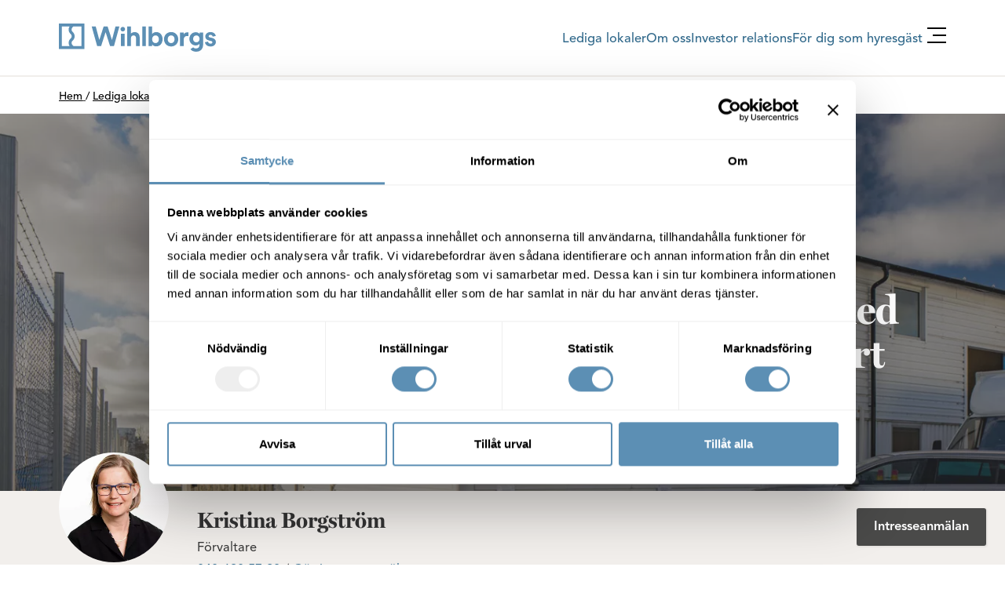

--- FILE ---
content_type: text/html; charset=utf-8
request_url: https://www.wihlborgs.se/sv/lediga-lokaler/malmo/limhamn/balken-7/schaktugnsgatan-5-6031-00006/
body_size: 34938
content:
<!DOCTYPE html>
<html lang="sv" class="no-js theme--default">
<head>
    <meta charset="utf-8" />
    <title>Kontor och lagerlokal p&#229; Limhamn.  — Wihlborgs</title>
    <meta http-equiv="X-UA-Compatible" content="IE=edge" />
    <meta name="viewport" content="initial-scale=1.0, user-scalable=no">
    <meta property="title" content="Kontor och lagerlokal p&#229; Limhamn.  — Wihlborgs" />
    <meta name="description" content="Lager och kontor i Limhamn. Flexibel planl&#246;sning. Anpassa lokal efter era &#246;nskem&#229;l. 
Parkering i anslutning.  " />

        <meta name="google-site-verification" content="J7hZW6bcuXC3-S7vofVvUdpPRwPLRIMnsQn6nh39XxA" />
    <meta name="robots" />
        <meta name="facebook-domain-verification" content="puuebpuwgi2g1at4dc32avuc3cz53h" />
    <meta property="og:title" content="Kontor och lagerlokal p&#229; Limhamn. " />
    <meta property="og:description" content="Lager och kontor i Limhamn. Flexibel planl&#246;sning. Anpassa lokal efter era &#246;nskem&#229;l. 
Parkering i anslutning.  " />
        <meta property="og:image" content="https://www.wihlborgs.se/globalassets/qbank/2023/02/20/434a7835-78225crop023153152990resize19201080autoorientbackground23ffffffquality60stripextensionjpgid12.jpg?width=1200&amp;height=627&amp;mode=crop" />
    <meta property="og:site_name" content="Wihlborgs" />
    <meta property="og:type" content="website" />
    <meta property="og:url" content="https://www.wihlborgs.se/sv/lediga-lokaler/malmo/limhamn/balken-7/schaktugnsgatan-5-6031-00006/" />

        <link rel="icon" href="/gui/favicon/favicon.ico" type="image/ico">

    <link rel="apple-touch-icon" sizes="180x180" href="/gui/favicon/apple-touch-icon.png">
    <link rel="manifest" href="/gui/favicon/site.webmanifest" crossorigin="use-credentials>
    <link rel="mask-icon" href="/gui/favicon/safari-pinned-tab.svg" color="#5c8fb4">
    <meta name="msapplication-TileColor" content="#5c8fb4">
    <meta name="theme-color" content="#5c8fb4">
    
    <meta name="format-detection" content="telephone=no, email=no, address=no" />

    
    <link rel="canonical" href="https://www.wihlborgs.se/sv/lediga-lokaler/malmo/limhamn/balken-7/schaktugnsgatan-5-6031-00006/" />
    <link rel="preload" href="/gui/_build/css/basic.min.css" as="style" />
    <link rel="preload" href="/gui/_build/css/main.min.css" as="style" />
    <link rel="stylesheet" href="/gui/_build/css/basic.min.css" />
    <link rel="stylesheet" href="/gui/_build/css/main.min.css" />

    

    
    

    <script data-cookieconsent="ignore">
        window.dataLayer = window.dataLayer || [];
        function gtag() {
            dataLayer.push(arguments);
        }
        gtag("consent", "default", {
            ad_personalization: "denied",
            ad_storage: "denied",
            ad_user_data: "denied",
            analytics_storage: "denied",
            functionality_storage: "denied",
            personalization_storage: "denied",
            security_storage: "granted",
            wait_for_update: 500,
        });
        gtag("set", "ads_data_redaction", true);
        gtag("set", "url_passthrough", false);
    </script>

        <script data-cookieconsent="ignore">
			(function (w, d, s, l, i) {
				w[l] = w[l] || []; w[l].push({
					'gtm.start':
						new Date().getTime(), event: 'gtm.js'
				}); var f = d.getElementsByTagName(s)[0],
					j = d.createElement(s), dl = l != 'dataLayer' ? '&l=' + l : ''; j.async = true; j.src =
						'https://www.googletagmanager.com/gtm.js?id=' + i + dl; f.parentNode.insertBefore(j, f);
			})(window, document, 'script', 'dataLayer', 'GTM-MTQQFK');
        </script>

    <script id="Cookiebot" src="https://consent.cookiebot.com/uc.js" data-cbid="df8ce4d2-ee6d-478d-9c72-c4eec207feb9" data-culture='sv' type="text/javascript" data-blockingmode="auto"></script>

    <script>
        // Switch classes for JavaScript detection
        document.documentElement.className = document.documentElement.className.replace(/\bno-js\b/, 'js', /(\s|^)no-js(\s|$)/, '$1js$2');
    </script>

    <!-- Emerse tag for Smart tag Wihlborgs.se<http://Wihlborgs.se> -->
    <script>
        (function () {
            s = document.createElement("script");
            s.type = "text/javascript";
            s.src = "//tracking.emerse.com/tag.js?id=2qvaE&h=ba19cb444e9c15c5195dd18154cd1001&cb=<http://tracking.emerse.com/tag.js?id=2qvaE&h=ba19cb444e9c15c5195dd18154cd1001&cb=>" + (new Date()).getTime();
            document.getElementsByTagName("head")[0].appendChild(s);
        })();
    </script>
    <noscript>
        <img src="//tracking.emerse.com/tag.gif?id=2qvaE&amp;h=ba19cb444e9c15c5195dd18154cd1001&amp;cb=1<http://tracking.emerse.com/tag.gif?id=2qvaE&amp;h=ba19cb444e9c15c5195dd18154cd1001&amp;cb=1>" alt="" style="display:none" />
    </noscript>
    <!--End Emerse tag-->


        <script src="https://www.google.com/recaptcha/api.js?hl=sv" async defer></script>
        <script>
            let recaptchaChecked = false;
            function recaptchaCallback() {
                recaptchaChecked = true;
            }
        </script>

    <script>
        window.addEventListener('CookiebotOnConsentReady', () => {
            Cookiebot.changed && document.location.reload();
        })
    </script>
    <script src="/Scripts/jquery-1.8.0.min.js"></script>
<script type="text/javascript">var appInsights=window.appInsights||function(config){function t(config){i[config]=function(){var t=arguments;i.queue.push(function(){i[config].apply(i,t)})}}var i={config:config},u=document,e=window,o="script",s="AuthenticatedUserContext",h="start",c="stop",l="Track",a=l+"Event",v=l+"Page",r,f;setTimeout(function(){var t=u.createElement(o);t.src=config.url||"https://js.monitor.azure.com/scripts/a/ai.0.js";u.getElementsByTagName(o)[0].parentNode.appendChild(t)});try{i.cookie=u.cookie}catch(y){}for(i.queue=[],r=["Event","Exception","Metric","PageView","Trace","Dependency"];r.length;)t("track"+r.pop());return t("set"+s),t("clear"+s),t(h+a),t(c+a),t(h+v),t(c+v),t("flush"),config.disableExceptionTracking||(r="onerror",t("_"+r),f=e[r],e[r]=function(config,t,u,e,o){var s=f&&f(config,t,u,e,o);return s!==!0&&i["_"+r](config,t,u,e,o),s}),i}({instrumentationKey:"e45a71dd-2ce8-4681-b20b-17c0e2dcda6d",sdkExtension:"a"});window.appInsights=appInsights;appInsights.queue&&appInsights.queue.length===0&&appInsights.trackPageView();</script></head>
<body>

    
    

    <div id="vue-app">
        <div class="c-skip">
            <a href="#main">Hoppa till inneh&#229;ll</a>
        </div>

        


<div class="c-header " role="banner" id="header">
    <div class="c-header__inner o-width-limiter">
        <div class="c-header__logo">
            <div class="c-logo">
                <a href="/sv/" title="Tillbaka till arbetsglädjen">
                    <img src="/gui/images/wihlborgs_logo.svg" width="200" height="40" alt="Wihlborgs Fastigheter" />
                </a>
            </div>
        </div>
        <div class="c-header__link-wrapper">
                <div class="c-header__links">
                    <ul>
                            <li>
                                <a href="/sv/lediga-lokaler/">Lediga lokaler</a>
                            </li>
                            <li>
                                <a href="/sv/om-oss/">Om oss</a>
                            </li>
                            <li>
                                <a href="/sv/investor-relations/">Investor relations</a>
                            </li>
                            <li>
                                <a href="/sv/for-dig-som-hyresgast/">F&#246;r dig som hyresg&#228;st</a>
                            </li>
                    </ul>
                </div>
            

<v-main-nav :sitelanguages="[{&quot;LinkResolver&quot;:{&quot;Accessor&quot;:{&quot;Method&quot;:{&quot;Name&quot;:&quot;GetInstance&quot;,&quot;AssemblyName&quot;:&quot;EPiServer.Framework, Version=11.20.14.0, Culture=neutral, PublicKeyToken=8fe83dea738b45b7&quot;,&quot;ClassName&quot;:&quot;EPiServer.ServiceLocation.ServiceLocatorImplBase&quot;,&quot;Signature&quot;:&quot;EPiServer.Web.Routing.IUrlResolver GetInstance[IUrlResolver]()&quot;,&quot;Signature2&quot;:&quot;EPiServer.Web.Routing.IUrlResolver GetInstance[[EPiServer.Web.Routing.IUrlResolver, EPiServer, Version=11.20.14.0, Culture=neutral, PublicKeyToken=8fe83dea738b45b7]]()&quot;,&quot;MemberType&quot;:8,&quot;GenericArguments&quot;:[&quot;EPiServer.Web.Routing.IUrlResolver, EPiServer, Version=11.20.14.0, Culture=neutral, PublicKeyToken=8fe83dea738b45b7&quot;]},&quot;Target&quot;:{}},&quot;Service&quot;:{}},&quot;Attributes&quot;:{&quot;title&quot;:&quot;Svenska&quot;,&quot;href&quot;:&quot;https://www.wihlborgs.se/&quot;,&quot;target&quot;:null},&quot;Text&quot;:&quot;.SE&quot;,&quot;Href&quot;:&quot;https://www.wihlborgs.se/&quot;,&quot;Target&quot;:null,&quot;Title&quot;:&quot;Svenska&quot;,&quot;ReferencedPermanentLinkIds&quot;:[]},{&quot;LinkResolver&quot;:{&quot;Accessor&quot;:{&quot;Method&quot;:{&quot;Name&quot;:&quot;GetInstance&quot;,&quot;AssemblyName&quot;:&quot;EPiServer.Framework, Version=11.20.14.0, Culture=neutral, PublicKeyToken=8fe83dea738b45b7&quot;,&quot;ClassName&quot;:&quot;EPiServer.ServiceLocation.ServiceLocatorImplBase&quot;,&quot;Signature&quot;:&quot;EPiServer.Web.Routing.IUrlResolver GetInstance[IUrlResolver]()&quot;,&quot;Signature2&quot;:&quot;EPiServer.Web.Routing.IUrlResolver GetInstance[[EPiServer.Web.Routing.IUrlResolver, EPiServer, Version=11.20.14.0, Culture=neutral, PublicKeyToken=8fe83dea738b45b7]]()&quot;,&quot;MemberType&quot;:8,&quot;GenericArguments&quot;:[&quot;EPiServer.Web.Routing.IUrlResolver, EPiServer, Version=11.20.14.0, Culture=neutral, PublicKeyToken=8fe83dea738b45b7&quot;]},&quot;Target&quot;:{}},&quot;Service&quot;:{}},&quot;Attributes&quot;:{&quot;title&quot;:&quot;Danska&quot;,&quot;href&quot;:&quot;https://www.wihlborgs.dk/&quot;,&quot;target&quot;:&quot;_blank&quot;},&quot;Text&quot;:&quot;.DK&quot;,&quot;Href&quot;:&quot;https://www.wihlborgs.dk/&quot;,&quot;Target&quot;:&quot;_blank&quot;,&quot;Title&quot;:&quot;Danska&quot;,&quot;ReferencedPermanentLinkIds&quot;:[]}]" :languages="[{&quot;LinkResolver&quot;:{&quot;Accessor&quot;:{&quot;Method&quot;:{&quot;Name&quot;:&quot;GetInstance&quot;,&quot;AssemblyName&quot;:&quot;EPiServer.Framework, Version=11.20.14.0, Culture=neutral, PublicKeyToken=8fe83dea738b45b7&quot;,&quot;ClassName&quot;:&quot;EPiServer.ServiceLocation.ServiceLocatorImplBase&quot;,&quot;Signature&quot;:&quot;EPiServer.Web.Routing.IUrlResolver GetInstance[IUrlResolver]()&quot;,&quot;Signature2&quot;:&quot;EPiServer.Web.Routing.IUrlResolver GetInstance[[EPiServer.Web.Routing.IUrlResolver, EPiServer, Version=11.20.14.0, Culture=neutral, PublicKeyToken=8fe83dea738b45b7]]()&quot;,&quot;MemberType&quot;:8,&quot;GenericArguments&quot;:[&quot;EPiServer.Web.Routing.IUrlResolver, EPiServer, Version=11.20.14.0, Culture=neutral, PublicKeyToken=8fe83dea738b45b7&quot;]},&quot;Target&quot;:{}},&quot;Service&quot;:{}},&quot;Attributes&quot;:{&quot;title&quot;:&quot;svenska&quot;,&quot;href&quot;:&quot;/sv/lediga-lokaler/malmo/limhamn/balken-7/schaktugnsgatan-5-6031-00006/&quot;,&quot;selected&quot;:&quot;true&quot;},&quot;Text&quot;:&quot;sv&quot;,&quot;Href&quot;:&quot;/sv/lediga-lokaler/malmo/limhamn/balken-7/schaktugnsgatan-5-6031-00006/&quot;,&quot;Target&quot;:null,&quot;Title&quot;:&quot;svenska&quot;,&quot;ReferencedPermanentLinkIds&quot;:[]},{&quot;LinkResolver&quot;:{&quot;Accessor&quot;:{&quot;Method&quot;:{&quot;Name&quot;:&quot;GetInstance&quot;,&quot;AssemblyName&quot;:&quot;EPiServer.Framework, Version=11.20.14.0, Culture=neutral, PublicKeyToken=8fe83dea738b45b7&quot;,&quot;ClassName&quot;:&quot;EPiServer.ServiceLocation.ServiceLocatorImplBase&quot;,&quot;Signature&quot;:&quot;EPiServer.Web.Routing.IUrlResolver GetInstance[IUrlResolver]()&quot;,&quot;Signature2&quot;:&quot;EPiServer.Web.Routing.IUrlResolver GetInstance[[EPiServer.Web.Routing.IUrlResolver, EPiServer, Version=11.20.14.0, Culture=neutral, PublicKeyToken=8fe83dea738b45b7]]()&quot;,&quot;MemberType&quot;:8,&quot;GenericArguments&quot;:[&quot;EPiServer.Web.Routing.IUrlResolver, EPiServer, Version=11.20.14.0, Culture=neutral, PublicKeyToken=8fe83dea738b45b7&quot;]},&quot;Target&quot;:{}},&quot;Service&quot;:{}},&quot;Attributes&quot;:{&quot;title&quot;:&quot;English&quot;,&quot;href&quot;:&quot;/en/&quot;},&quot;Text&quot;:&quot;en&quot;,&quot;Href&quot;:&quot;/en/&quot;,&quot;Target&quot;:null,&quot;Title&quot;:&quot;English&quot;,&quot;ReferencedPermanentLinkIds&quot;:[]}]">
    <form action="/sv/sok/" class="c-main-nav__search">
        <label for="search-input" class="t-visually-hidden">S&#246;k p&#229; sidan</label>
        <input type="text" name="q" id="search-input" placeholder="S&#246;k p&#229; sidan">
        <button type="submit" class="c-main-nav__search-button">
            <span class="t-visually-hidden">S&#246;k</span>
            <span aria-hidden="true" class="c-icon c-icon--xs c-main-nav__search-icon">
                <svg><use :xlink:href="`#icon-search`"></use></svg>
            </span>
        </button>
    </form>
        <div class="c-main-nav__link-container">
            
    <v-main-nav-item title="Lediga lokaler" anchor="/sv/lediga-lokaler/" :expandable="true" :level="1" :active="false">
        <v-main-nav-item title="Malm&#246;" anchor="https://www.wihlborgs.se/sv/lediga-lokaler/?=arl%C3%B6v-malm%C3%B6%2Ccentrum-malm%C3%B6%2Cdockan-malm%C3%B6%2Cfosie/j%C3%A4gersro-malm%C3%B6%2Chyllie/sv%C3%A5gertorp-malm%C3%B6%2Climhamn-malm%C3%B6%2Cnorra%20sorgenfri-malm%C3%B6%2Cnyhamnen-malm%C3%B6%2Cmedeon-malm%C3%B6%2CMalm%C3%B6" :expandable="true" :level="0" :active="false">
                    <v-main-nav-item title="Burl&#246;v/Stora Bernstorp" anchor="https://www.wihlborgs.se/sv/lediga-lokaler/?=burl%C3%B6v/stora%20bernstorp-malm%C3%B6" :expandable="false" :level="0" :active="false">
                    </v-main-nav-item>
                    <v-main-nav-item title="Centrum" anchor="https://www.wihlborgs.se/sv/lediga-lokaler/?=centrum-malm%C3%B6" :expandable="false" :level="0" :active="false">
                    </v-main-nav-item>
                    <v-main-nav-item title="Dockan/Varvsstaden" anchor="https://www.wihlborgs.se/sv/lediga-lokaler/?=dockan/varvsstaden-malm%C3%B6" :expandable="false" :level="0" :active="false">
                    </v-main-nav-item>
                    <v-main-nav-item title="Fosie/J&#228;gersro" anchor="https://www.wihlborgs.se/sv/lediga-lokaler/?=fosie/j%C3%A4gersro-malm%C3%B6" :expandable="false" :level="0" :active="false">
                    </v-main-nav-item>
                    <v-main-nav-item title="Hyllie/Sv&#229;gertorp" anchor="https://www.wihlborgs.se/sv/lediga-lokaler/?=hyllie/sv%C3%A5gertorp-malm%C3%B6" :expandable="false" :level="0" :active="false">
                    </v-main-nav-item>
                    <v-main-nav-item title="Limhamn" anchor="https://www.wihlborgs.se/sv/lediga-lokaler/?=limhamn-malm%C3%B6" :expandable="false" :level="0" :active="false">
                    </v-main-nav-item>
                    <v-main-nav-item title="Medeon" anchor="https://www.wihlborgs.se/sv/lediga-lokaler/?=medeon-malm%C3%B6" :expandable="false" :level="0" :active="false">
                    </v-main-nav-item>
                    <v-main-nav-item title="Norra Sorgenfri" anchor="https://www.wihlborgs.se/sv/lediga-lokaler/?=norra%20sorgenfri-malm%C3%B6" :expandable="false" :level="0" :active="false">
                    </v-main-nav-item>
                    <v-main-nav-item title="Nyhamnen" anchor="https://www.wihlborgs.se/sv/lediga-lokaler/?=nyhamnen-malm%C3%B6" :expandable="false" :level="0" :active="false">
                    </v-main-nav-item>
                    <v-main-nav-item title="V&#228;stra hamnen" anchor="https://www.wihlborgs.se/sv/lediga-lokaler/?=v%C3%A4stra%20hamnen-malm%C3%B6" :expandable="false" :level="0" :active="false">
                    </v-main-nav-item>
            </v-main-nav-item>
        <v-main-nav-item title="Lund" anchor="https://www.wihlborgs.se/sv/lediga-lokaler/?=gastelyckan-lund%2Cideon-lund%2Clund%20centrum-lund%2Cv%C3%A4ster-lund%2Cscience%20village-lund%2CLund" :expandable="true" :level="0" :active="false">
                    <v-main-nav-item title="Gastelyckan" anchor="https://www.wihlborgs.se/sv/lediga-lokaler/?=gastelyckan-lund" :expandable="false" :level="0" :active="false">
                    </v-main-nav-item>
                    <v-main-nav-item title="Ideon" anchor="https://www.wihlborgs.se/sv/lediga-lokaler/?=ideon-lund" :expandable="false" :level="0" :active="false">
                    </v-main-nav-item>
                    <v-main-nav-item title="Lund centrum" anchor="https://www.wihlborgs.se/sv/lediga-lokaler/?=lund%20centrum-lund" :expandable="false" :level="0" :active="false">
                    </v-main-nav-item>
                    <v-main-nav-item title="R&#229;byholm" anchor="https://www.wihlborgs.se/sv/lediga-lokaler/?=r%C3%A5byholm-lund" :expandable="false" :level="0" :active="false">
                    </v-main-nav-item>
                    <v-main-nav-item title="Science Village" anchor="https://www.wihlborgs.se/sv/lediga-lokaler/?=science%20village-lund" :expandable="false" :level="0" :active="false">
                    </v-main-nav-item>
                    <v-main-nav-item title="V&#228;ster" anchor="https://www.wihlborgs.se/sv/lediga-lokaler/?=v%C3%A4ster-lund" :expandable="false" :level="0" :active="false">
                    </v-main-nav-item>
            </v-main-nav-item>
        <v-main-nav-item title="Helsingborg" anchor="https://www.wihlborgs.se/sv/lediga-lokaler/?=berga-helsingborg%2Ccentrum-helsingborg%2Cl%C3%A5ngeberga-helsingborg%2Cs%C3%B6dra-helsingborg%2Cv%C3%A4la%20s%C3%B6dra%20/%20v%C3%A4la%20norra-helsingborg%2C%C3%A4ttekulla-helsingborg%2CHelsingborg" :expandable="true" :level="0" :active="false">
                    <v-main-nav-item title="Berga" anchor="https://www.wihlborgs.se/sv/lediga-lokaler/?=berga-helsingborg" :expandable="false" :level="0" :active="false">
                    </v-main-nav-item>
                    <v-main-nav-item title="Centrum" anchor="https://www.wihlborgs.se/sv/lediga-lokaler/?=centrum-helsingborg" :expandable="false" :level="0" :active="false">
                    </v-main-nav-item>
                    <v-main-nav-item title="L&#229;ngeberga" anchor="https://www.wihlborgs.se/sv/lediga-lokaler/?=l%C3%A5ngeberga-helsingborg" :expandable="false" :level="0" :active="false">
                    </v-main-nav-item>
                    <v-main-nav-item title="S&#246;dra" anchor="https://www.wihlborgs.se/sv/lediga-lokaler/?=s%C3%B6dra-helsingborg" :expandable="false" :level="0" :active="false">
                    </v-main-nav-item>
                    <v-main-nav-item title="V&#228;la s&#246;dra / V&#228;la norra" anchor="https://www.wihlborgs.se/sv/lediga-lokaler/?=v%C3%A4la%20s%C3%B6dra%20/%20v%C3%A4la%20norra-helsingborg" :expandable="false" :level="0" :active="false">
                    </v-main-nav-item>
                    <v-main-nav-item title="&#196;ttekulla" anchor="https://www.wihlborgs.se/sv/lediga-lokaler/?=%C3%A4ttekulla-helsingborg" :expandable="false" :level="0" :active="false">
                    </v-main-nav-item>
                    <v-main-nav-item title="Landskrona" anchor="/sv/lediga-lokaler/helsingborg/landskrona/" :expandable="false" :level="0" :active="false">
                    </v-main-nav-item>
            </v-main-nav-item>
        <v-main-nav-item title="K&#246;penhamn" anchor="https://wihlborgs.dk/" :expandable="false" :level="0" :active="false">
            </v-main-nav-item>
    </v-main-nav-item>


        
        </div>
        <div class="c-main-nav__link-container">
            
    <v-main-nav-item title="Projekt" anchor="/sv/projekt/" :expandable="true" :level="1" :active="false">
        <v-main-nav-item title="Projekt i Malm&#246;" anchor="/sv/projekt/malmo/" :expandable="true" :level="0" :active="false">
                    <v-main-nav-item title="Amphitrite 1" anchor="/sv/projekt/malmo/Amphitrite/" :expandable="false" :level="0" :active="false">
                    </v-main-nav-item>
                    <v-main-nav-item title="Benkammen 16" anchor="/sv/projekt/malmo/benkammen-16/" :expandable="false" :level="0" :active="false">
                    </v-main-nav-item>
                    <v-main-nav-item title="B&#246;rshuset" anchor="/sv/projekt/malmo/borshuset/" :expandable="false" :level="0" :active="false">
                    </v-main-nav-item>
                    <v-main-nav-item title="Forskaren 1 - Medeon" anchor="/sv/projekt/malmo/forskaren-1---medeon/" :expandable="false" :level="0" :active="false">
                    </v-main-nav-item>
                    <v-main-nav-item title="Galoppen 1" anchor="/sv/projekt/malmo/galoppen-1/" :expandable="false" :level="0" :active="false">
                    </v-main-nav-item>
                    <v-main-nav-item title="Hindbyg&#229;rden 9" anchor="/sv/projekt/malmo/hindbygarden-9/" :expandable="false" :level="0" :active="false">
                    </v-main-nav-item>
                    <v-main-nav-item title="Kvartetten" anchor="/sv/projekt/malmo/kvartetten/" :expandable="false" :level="0" :active="false">
                    </v-main-nav-item>
                    <v-main-nav-item title="Motorhallen" anchor="/sv/projekt/malmo/motorhallen/" :expandable="false" :level="0" :active="false">
                    </v-main-nav-item>
                    <v-main-nav-item title="Naboland" anchor="/sv/projekt/malmo/naboland/" :expandable="false" :level="0" :active="false">
                    </v-main-nav-item>
                    <v-main-nav-item title="Nyhamnen – J&#246;rgen Kocksgatan &amp; Vintergatan" anchor="/sv/projekt/malmo/nyhamnen/" :expandable="false" :level="0" :active="false">
                    </v-main-nav-item>
                    <v-main-nav-item title="Slagthuset 1" anchor="/sv/projekt/malmo/slagthuset-1/" :expandable="false" :level="0" :active="false">
                    </v-main-nav-item>
                    <v-main-nav-item title="Sm&#246;rkajen" anchor="/sv/projekt/malmo/smorkajen/" :expandable="false" :level="0" :active="false">
                    </v-main-nav-item>
                    <v-main-nav-item title="Sp&#228;nnbucklan 9" anchor="/sv/projekt/malmo/spannbucklan-9/" :expandable="false" :level="0" :active="false">
                    </v-main-nav-item>
                    <v-main-nav-item title="Sten&#229;ldern 7" anchor="/sv/projekt/malmo/stenaldern-7/" :expandable="false" :level="0" :active="false">
                    </v-main-nav-item>
                    <v-main-nav-item title="Sunnan&#229; 12:26" anchor="/sv/projekt/malmo/sunnana-1226/" :expandable="false" :level="0" :active="false">
                    </v-main-nav-item>
                    <v-main-nav-item title="Vista" anchor="/sv/projekt/malmo/vista/" :expandable="false" :level="0" :active="false">
                    </v-main-nav-item>
                    <v-main-nav-item title="Werket" anchor="/sv/projekt/malmo/werket/" :expandable="false" :level="0" :active="false">
                    </v-main-nav-item>
            </v-main-nav-item>
        <v-main-nav-item title="Projekt i Helsingborg" anchor="/sv/projekt/helsingborg/" :expandable="true" :level="0" :active="false">
                    <v-main-nav-item title="Grustaget 1" anchor="/sv/projekt/helsingborg/grustaget-1/" :expandable="false" :level="0" :active="false">
                    </v-main-nav-item>
                    <v-main-nav-item title="Pl&#229;tf&#246;r&#228;dlingen 15" anchor="/sv/projekt/helsingborg/platforadlingen-15/" :expandable="false" :level="0" :active="false">
                    </v-main-nav-item>
                    <v-main-nav-item title="View" anchor="/sv/projekt/helsingborg/view/" :expandable="false" :level="0" :active="false">
                    </v-main-nav-item>
                    <v-main-nav-item title="Sn&#229;rskogen 5, Etapp 2" anchor="/sv/projekt/helsingborg/snarskogen-5-etapp-2/" :expandable="false" :level="0" :active="false">
                    </v-main-nav-item>
                    <v-main-nav-item title="Str&#229;lkastaren och &#214;rja" anchor="/sv/projekt/helsingborg/stralkastaren-och-orja/" :expandable="false" :level="0" :active="false">
                    </v-main-nav-item>
                    <v-main-nav-item title="Pedalen" anchor="/sv/projekt/helsingborg/pedalen/" :expandable="false" :level="0" :active="false">
                    </v-main-nav-item>
                    <v-main-nav-item title="L&#246;vskogen 3" anchor="/sv/projekt/helsingborg/lovskogen-3/" :expandable="false" :level="0" :active="false">
                    </v-main-nav-item>
                    <v-main-nav-item title="Pl&#229;tf&#246;r&#228;dlingen 8" anchor="/sv/projekt/helsingborg/platforadlingen-8/" :expandable="false" :level="0" :active="false">
                    </v-main-nav-item>
            </v-main-nav-item>
        <v-main-nav-item title="Projekt i Lund" anchor="/sv/projekt/lund/" :expandable="true" :level="0" :active="false">
                    <v-main-nav-item title="Space" anchor="/sv/projekt/lund/space/" :expandable="false" :level="0" :active="false">
                    </v-main-nav-item>
                    <v-main-nav-item title="Spektra" anchor="/sv/projekt/lund/spektra/" :expandable="false" :level="0" :active="false">
                    </v-main-nav-item>
                    <v-main-nav-item title="Science Village" anchor="/sv/projekt/lund/science-village/" :expandable="false" :level="0" :active="false">
                    </v-main-nav-item>
                    <v-main-nav-item title="Surk&#229;len 1" anchor="/sv/projekt/lund/surkalen-1/" :expandable="false" :level="0" :active="false">
                    </v-main-nav-item>
                    <v-main-nav-item title="Posthornet" anchor="/sv/projekt/lund/posthornet/" :expandable="false" :level="0" :active="false">
                    </v-main-nav-item>
                    <v-main-nav-item title="Zenit" anchor="/sv/projekt/lund/zenit/" :expandable="false" :level="0" :active="false">
                    </v-main-nav-item>
                    <v-main-nav-item title="Tomaten 1 etapp 2" anchor="/sv/projekt/lund/tomaten-etapp-2/" :expandable="false" :level="0" :active="false">
                    </v-main-nav-item>
                    <v-main-nav-item title="Patentkvarteren" anchor="/sv/projekt/lund/patentkvarteren/" :expandable="false" :level="0" :active="false">
                    </v-main-nav-item>
                    <v-main-nav-item title="J&#246;ns Petter Borg" anchor="/sv/projekt/lund/jons-petter-borg/" :expandable="false" :level="0" :active="false">
                    </v-main-nav-item>
                    <v-main-nav-item title="Brysselk&#229;len 1" anchor="/sv/projekt/lund/brysselkalen-1/" :expandable="false" :level="0" :active="false">
                    </v-main-nav-item>
            </v-main-nav-item>
    </v-main-nav-item>


        
        </div>
        <div class="c-main-nav__link-container">
            
    <v-main-nav-item title="Omr&#229;den" anchor="/sv/omraden/" :expandable="true" :level="1" :active="false">
        <v-main-nav-item title="Malm&#246;" anchor="/sv/omraden/malmo/" :expandable="true" :level="0" :active="false">
                    <v-main-nav-item title="Centrum" anchor="/sv/lediga-lokaler/malmo/centrum/" :expandable="false" :level="0" :active="false">
                    </v-main-nav-item>
                    <v-main-nav-item title="Dockan/Varvsstaden" anchor="/sv/lediga-lokaler/malmo/dockan/" :expandable="false" :level="0" :active="false">
                    </v-main-nav-item>
                    <v-main-nav-item title="V&#228;stra hamnen" anchor="/sv/lediga-lokaler/malmo/vastra-hamnen/" :expandable="false" :level="0" :active="false">
                    </v-main-nav-item>
                    <v-main-nav-item title="Fosie/J&#228;gersro" anchor="/sv/lediga-lokaler/malmo/fosiejagersro/" :expandable="false" :level="0" :active="false">
                    </v-main-nav-item>
                    <v-main-nav-item title="Hyllie/Sv&#229;rgertorp" anchor="/sv/lediga-lokaler/malmo/hylliesvagertorp/" :expandable="false" :level="0" :active="false">
                    </v-main-nav-item>
                    <v-main-nav-item title="Limhamn" anchor="/sv/lediga-lokaler/malmo/limhamn/" :expandable="false" :level="0" :active="false">
                    </v-main-nav-item>
                    <v-main-nav-item title="Medeon" anchor="/sv/lediga-lokaler/malmo/medeon/" :expandable="false" :level="0" :active="false">
                    </v-main-nav-item>
                    <v-main-nav-item title="Nyhamnen" anchor="/sv/lediga-lokaler/malmo/nyhamnen/" :expandable="false" :level="0" :active="false">
                    </v-main-nav-item>
            </v-main-nav-item>
        <v-main-nav-item title="Lund" anchor="/sv/omraden/lund/" :expandable="true" :level="0" :active="false">
                    <v-main-nav-item title="Centrum" anchor="/sv/lediga-lokaler/lund/lund-centrum/" :expandable="false" :level="0" :active="false">
                    </v-main-nav-item>
                    <v-main-nav-item title="Gastelyckan/Hasslanda" anchor="/sv/lediga-lokaler/lund/gastelyckan/" :expandable="false" :level="0" :active="false">
                    </v-main-nav-item>
                    <v-main-nav-item title="Ideon" anchor="/sv/lediga-lokaler/lund/ideon/" :expandable="false" :level="0" :active="false">
                    </v-main-nav-item>
                    <v-main-nav-item title="R&#229;byholm" anchor="/sv/lediga-lokaler/lund/rabyholm/" :expandable="false" :level="0" :active="false">
                    </v-main-nav-item>
                    <v-main-nav-item title="Science Village" anchor="/sv/lediga-lokaler/lund/science-village/" :expandable="false" :level="0" :active="false">
                    </v-main-nav-item>
                    <v-main-nav-item title="V&#228;ster" anchor="/sv/lediga-lokaler/lund/vaster/" :expandable="false" :level="0" :active="false">
                    </v-main-nav-item>
            </v-main-nav-item>
        <v-main-nav-item title="Helsingborg" anchor="/sv/omraden/helsingborg/" :expandable="true" :level="0" :active="false">
                    <v-main-nav-item title="Berga" anchor="/sv/lediga-lokaler/helsingborg/berga/" :expandable="false" :level="0" :active="false">
                    </v-main-nav-item>
                    <v-main-nav-item title="Centrum" anchor="/sv/lediga-lokaler/helsingborg/centrum/" :expandable="false" :level="0" :active="false">
                    </v-main-nav-item>
                    <v-main-nav-item title="S&#246;dra" anchor="/sv/lediga-lokaler/helsingborg/sodra/" :expandable="false" :level="0" :active="false">
                    </v-main-nav-item>
                    <v-main-nav-item title="V&#228;la s&#246;dra / V&#228;la norra" anchor="/sv/lediga-lokaler/helsingborg/vala-sodra--vala-norra/" :expandable="false" :level="0" :active="false">
                    </v-main-nav-item>
                    <v-main-nav-item title="&#196;ttekulla" anchor="/sv/lediga-lokaler/helsingborg/attekulla/" :expandable="false" :level="0" :active="false">
                    </v-main-nav-item>
                    <v-main-nav-item title="L&#229;ngeberga" anchor="/sv/lediga-lokaler/helsingborg/langeberga/" :expandable="false" :level="0" :active="false">
                    </v-main-nav-item>
                    <v-main-nav-item title="Landskrona" anchor="/sv/lediga-lokaler/helsingborg/landskrona/" :expandable="false" :level="0" :active="false">
                    </v-main-nav-item>
            </v-main-nav-item>
    </v-main-nav-item>


        
        </div>
        <div class="c-main-nav__link-container">
            
    <v-main-nav-item title="F&#246;r dig som hyresg&#228;st" anchor="/sv/for-dig-som-hyresgast/" :expandable="true" :level="1" :active="false">
        <v-main-nav-item title="M&#229; bra p&#229; kontoret" anchor="/sv/for-dig-som-hyresgast/ma-bra-pa-kontoret/" :expandable="false" :level="0" :active="false">
            </v-main-nav-item>
        <v-main-nav-item title="Inspiration &amp; kunskap" anchor="/sv/for-dig-som-hyresgast/inspiration--kunskap/" :expandable="false" :level="0" :active="false">
            </v-main-nav-item>
        <v-main-nav-item title="Arbetsplatsr&#229;dgivning" anchor="/sv/for-dig-som-hyresgast/radgivning/" :expandable="true" :level="0" :active="false">
                    <v-main-nav-item title="Vem jobbar h&#228;r?" anchor="/sv/for-dig-som-hyresgast/radgivning/vem-jobbar-har/" :expandable="false" :level="0" :active="false">
                    </v-main-nav-item>
            </v-main-nav-item>
        <v-main-nav-item title="H&#229;llbarhet i v&#229;ra fastigheter" anchor="/sv/om-oss/hallbarhet/hallbara-fastigheter/" :expandable="false" :level="0" :active="false">
            </v-main-nav-item>
        <v-main-nav-item title="Wihlborgs Kontaktyta" anchor="/sv/for-dig-som-hyresgast/wihlborgs-kontaktyta/" :expandable="false" :level="0" :active="false">
            </v-main-nav-item>
        <v-main-nav-item title="Felanm&#228;lan" anchor="/sv/for-dig-som-hyresgast/felanmalan/" :expandable="false" :level="0" :active="false">
            </v-main-nav-item>
        <v-main-nav-item title="Mina sidor" anchor="https://minasidor.wihlborgs.se/mina-sidor/logga-in" :expandable="false" :level="0" :active="false">
            </v-main-nav-item>
        <v-main-nav-item title="Kontakt" anchor="/sv/kontakta-oss/" :expandable="false" :level="0" :active="false">
            </v-main-nav-item>
    </v-main-nav-item>


        
        </div>
        <div class="c-main-nav__link-container">
            
    <v-main-nav-item title="Om oss" anchor="/sv/om-oss/" :expandable="true" :level="1" :active="false">
        <v-main-nav-item title="Bolagsstyrning" anchor="/sv/om-oss/bolagsstyrning/" :expandable="true" :level="0" :active="false">
                    <v-main-nav-item title="Koncernledning" anchor="/sv/om-oss/bolagsstyrning/koncernledning/" :expandable="false" :level="0" :active="false">
                    </v-main-nav-item>
                    <v-main-nav-item title="Styrelse" anchor="/sv/om-oss/bolagsstyrning/styrelse/" :expandable="false" :level="0" :active="false">
                    </v-main-nav-item>
                    <v-main-nav-item title="Bolagsordning" anchor="/sv/om-oss/bolagsstyrning/bolagsordning/" :expandable="false" :level="0" :active="false">
                    </v-main-nav-item>
                    <v-main-nav-item title="Ers&#228;ttningsprinciper" anchor="/sv/om-oss/bolagsstyrning/ersattningsprinciper/" :expandable="false" :level="0" :active="false">
                    </v-main-nav-item>
                    <v-main-nav-item title="Etiska riktlinjer" anchor="/sv/om-oss/bolagsstyrning/etiska-riktlinjer/" :expandable="false" :level="0" :active="false">
                    </v-main-nav-item>
                    <v-main-nav-item title="&#197;rsst&#228;mmor" anchor="/sv/om-oss/bolagsstyrning/arsstammor/" :expandable="false" :level="0" :active="false">
                    </v-main-nav-item>
            </v-main-nav-item>
        <v-main-nav-item title="V&#229;ra fastigheter" anchor="/sv/om-oss/vara-fastigheter/" :expandable="true" :level="0" :active="false">
                    <v-main-nav-item title="Malm&#246;" anchor="/sv/om-oss/vara-fastigheter/malmo/" :expandable="false" :level="0" :active="false">
                    </v-main-nav-item>
                    <v-main-nav-item title="Helsingborg" anchor="/sv/om-oss/vara-fastigheter/helsingborg/" :expandable="false" :level="0" :active="false">
                    </v-main-nav-item>
                    <v-main-nav-item title="Lund" anchor="/sv/om-oss/vara-fastigheter/lund/" :expandable="false" :level="0" :active="false">
                    </v-main-nav-item>
                    <v-main-nav-item title="K&#246;penhamn" anchor="/sv/om-oss/vara-fastigheter/kopenhamn/" :expandable="false" :level="0" :active="false">
                    </v-main-nav-item>
            </v-main-nav-item>
        <v-main-nav-item title="Jobba hos oss" anchor="/sv/om-oss/jobba-hos-oss/" :expandable="true" :level="0" :active="false">
                    <v-main-nav-item title="V&#229;r f&#246;retagskultur" anchor="/sv/om-oss/jobba-hos-oss/var-foretagskultur/" :expandable="false" :level="0" :active="false">
                    </v-main-nav-item>
                    <v-main-nav-item title="Lediga tj&#228;nster" anchor="/sv/om-oss/jobba-hos-oss/lediga-tjanster/" :expandable="false" :level="0" :active="false">
                    </v-main-nav-item>
                    <v-main-nav-item title="Utvecklas hos oss" anchor="/sv/om-oss/jobba-hos-oss/utvecklas-hos-oss/" :expandable="false" :level="0" :active="false">
                    </v-main-nav-item>
                    <v-main-nav-item title="Praktik" anchor="/sv/om-oss/jobba-hos-oss/praktik/" :expandable="false" :level="0" :active="false">
                    </v-main-nav-item>
            </v-main-nav-item>
        <v-main-nav-item title="H&#229;llbarhet" anchor="/sv/om-oss/hallbarhet/" :expandable="true" :level="0" :active="false">
                    <v-main-nav-item title="H&#229;llbara fastigheter" anchor="/sv/om-oss/hallbarhet/hallbara-fastigheter/" :expandable="false" :level="0" :active="false">
                    </v-main-nav-item>
                    <v-main-nav-item title="Ansvarsfulla aff&#228;rer" anchor="/sv/om-oss/hallbarhet/ansvarsfulla-affarer/" :expandable="true" :level="0" :active="false">
                                <v-main-nav-item title="F&#246;r leverant&#246;rer" anchor="/sv/om-oss/hallbarhet/ansvarsfulla-affarer/leverantor/" :expandable="false" :level="0" :active="false">

                                </v-main-nav-item>
                                <v-main-nav-item title="Visselbl&#229;sning" anchor="/sv/om-oss/hallbarhet/ansvarsfulla-affarer/visselblasning/" :expandable="false" :level="0" :active="false">

                                </v-main-nav-item>
                    </v-main-nav-item>
                    <v-main-nav-item title="Engagerade medarbetare" anchor="/sv/om-oss/jobba-hos-oss/var-foretagskultur/" :expandable="false" :level="0" :active="false">
                    </v-main-nav-item>
                    <v-main-nav-item title="Engagemang f&#246;r region och samh&#228;lle" anchor="/sv/om-oss/hallbarhet/engagemang-for-region-och-samhalle/" :expandable="false" :level="0" :active="false">
                    </v-main-nav-item>
            </v-main-nav-item>
        <v-main-nav-item title="Nyheter" anchor="/sv/om-oss/nyheter/" :expandable="true" :level="0" :active="false">
                    <v-main-nav-item title="Stad &amp; region" anchor="/sv/om-oss/nyheter/stad--region/" :expandable="false" :level="0" :active="false">
                    </v-main-nav-item>
                    <v-main-nav-item title="H&#229;llbar fastighetsutveckling" anchor="/sv/om-oss/nyheter/hallbar-fastighetsutveckling/" :expandable="false" :level="0" :active="false">
                    </v-main-nav-item>
                    <v-main-nav-item title="Samh&#228;llsengagemang" anchor="/sv/om-oss/nyheter/samhallsengagemang/" :expandable="false" :level="0" :active="false">
                    </v-main-nav-item>
                    <v-main-nav-item title="Attraktiv arbetsgivare" anchor="/sv/om-oss/nyheter/attraktiv-arbetsgivare/" :expandable="false" :level="0" :active="false">
                    </v-main-nav-item>
                    <v-main-nav-item title="Inspirerande kunder" anchor="/sv/om-oss/nyheter/kundstories/" :expandable="false" :level="0" :active="false">
                    </v-main-nav-item>
            </v-main-nav-item>
        <v-main-nav-item title="Pressrum" anchor="/sv/om-oss/pressrum/" :expandable="false" :level="0" :active="false">
            </v-main-nav-item>
        <v-main-nav-item title="Historia" anchor="/sv/om-oss/historia/" :expandable="false" :level="0" :active="false">
            </v-main-nav-item>
        <v-main-nav-item title="World Trade Center" anchor="/sv/om-oss/world-trade-center/" :expandable="false" :level="0" :active="false">
            </v-main-nav-item>
    </v-main-nav-item>


        
        </div>
        <div class="c-main-nav__link-container">
            
    <v-main-nav-item title="Investor relations" anchor="/sv/investor-relations/" :expandable="true" :level="1" :active="false">
        <v-main-nav-item title="Rapporter" anchor="/sv/investor-relations/rapporter/" :expandable="false" :level="0" :active="false">
            </v-main-nav-item>
        <v-main-nav-item title="&#197;rsredovisning" anchor="/sv/investor-relations/arsredovisning/" :expandable="false" :level="0" :active="false">
            </v-main-nav-item>
        <v-main-nav-item title="Wihlborgsaktien" anchor="/sv/investor-relations/wihlborgsaktien/" :expandable="false" :level="0" :active="false">
            </v-main-nav-item>
        <v-main-nav-item title="Wihlborgs som investering" anchor="/sv/investor-relations/wihlborgs-som-investering/" :expandable="false" :level="0" :active="false">
            </v-main-nav-item>
        <v-main-nav-item title="Finansiering" anchor="/sv/investor-relations/finansiering/" :expandable="false" :level="0" :active="false">
            </v-main-nav-item>
        <v-main-nav-item title="Pressrum" anchor="/sv/om-oss/pressrum/" :expandable="false" :level="0" :active="false">
            </v-main-nav-item>
    </v-main-nav-item>


        
        </div>
        <div class="c-main-nav__link-container">
            
    <v-main-nav-item title="Kontakt" anchor="/sv/kontakta-oss/" :expandable="false" :level="1" :active="false">
    </v-main-nav-item>


        
        </div>

    <div class="c-main-nav__editeble-text"></div>
</v-main-nav>


        </div>
    </div>

        <div class="c-header__breadcrumbs">
            


<div class="c-breadcrumbs c-breadcrumbs--above-hero" itemscope="itemscope" itemtype="http://schema.org/BreadcrumbList" role="navigation"
	 aria-labelledby="breadcrumbs-id5ece52eb1c995">
	<div class="c-breadcrumbs__inner o-width-limiter">
		<div class="c-breadcrumbs__content">
			<strong class="t-visually-hidden" id="breadcrumbs-id5ece52eb1c995">Du är här:</strong>
				<span class="c-breadcrumbs__item" itemprop="itemListElement" itemscope="itemscope"
		  itemtype="http://schema.org/ListItem">
		<a class="c-breadcrumbs__level" itemprop="item" href="/sv/">
			<span itemprop="name">Hem</span>
		</a>
		<meta itemprop="position" content="0" />
	</span>
	<span class="c-breadcrumbs__separator">/</span>
	<span class="c-breadcrumbs__item" itemprop="itemListElement" itemscope="itemscope"
		  itemtype="http://schema.org/ListItem">
		<a class="c-breadcrumbs__level" itemprop="item" href="/sv/lediga-lokaler/">
			<span itemprop="name">Lediga lokaler</span>
		</a>
		<meta itemprop="position" content="1" />
	</span>
	<span class="c-breadcrumbs__separator">/</span>
	<span class="c-breadcrumbs__item" itemprop="itemListElement" itemscope="itemscope"
		  itemtype="http://schema.org/ListItem">
		<a class="c-breadcrumbs__level" itemprop="item" href="/sv/lediga-lokaler/malmo/">
			<span itemprop="name">Malm&#246;</span>
		</a>
		<meta itemprop="position" content="2" />
	</span>
	<span class="c-breadcrumbs__separator">/</span>
	<span class="c-breadcrumbs__item" itemprop="itemListElement" itemscope="itemscope"
		  itemtype="http://schema.org/ListItem">
		<a class="c-breadcrumbs__level" itemprop="item" href="/sv/lediga-lokaler/malmo/limhamn/">
			<span itemprop="name">Limhamn</span>
		</a>
		<meta itemprop="position" content="3" />
	</span>
	<span class="c-breadcrumbs__separator">/</span>
	<span class="c-breadcrumbs__item" itemprop="itemListElement" itemscope="itemscope"
		  itemtype="http://schema.org/ListItem">
		<a class="c-breadcrumbs__level" itemprop="item" href="/sv/lediga-lokaler/malmo/limhamn/balken-7/">
			<span itemprop="name">Balken 7</span>
		</a>
		<meta itemprop="position" content="4" />
	</span>
	<span class="c-breadcrumbs__separator">/</span>
	<span class="c-breadcrumbs__current-page" itemprop="item" itemprop="itemListElement" itemscope="itemscope"
		  itemtype="http://schema.org/ListItem">
		<span itemprop="name">Schaktugnsgatan 5, 6031-00006</span>
		<meta itemprop="position" content="5" />
	</span>

		</div>
	</div>
</div>





        </div>

</div>

        

        <main id="main" >
            




<div class="c-hero t-padding--has-breadcrumbs t-padding--v-m variant--primary c-hero--dark">
    <div class="o-width-limiter c-hero__inner">

            <div class="c-hero__background">
                


<picture><source sizes="100vw" srcset="/globalassets/qbank/2023/02/20/434a7835-78225crop023153152990resize19201080autoorientbackground23ffffffquality60stripextensionjpgid12.jpg?format=webp&width=430&mode=crop&heightratio=0.395&quality=80 430w, /globalassets/qbank/2023/02/20/434a7835-78225crop023153152990resize19201080autoorientbackground23ffffffquality60stripextensionjpgid12.jpg?format=webp&width=780&mode=crop&heightratio=0.395&quality=80 780w, /globalassets/qbank/2023/02/20/434a7835-78225crop023153152990resize19201080autoorientbackground23ffffffquality60stripextensionjpgid12.jpg?format=webp&width=1024&mode=crop&heightratio=0.395&quality=80 1024w, /globalassets/qbank/2023/02/20/434a7835-78225crop023153152990resize19201080autoorientbackground23ffffffquality60stripextensionjpgid12.jpg?format=webp&width=1366&mode=crop&heightratio=0.395&quality=80 1366w, /globalassets/qbank/2023/02/20/434a7835-78225crop023153152990resize19201080autoorientbackground23ffffffquality60stripextensionjpgid12.jpg?format=webp&width=1600&mode=crop&heightratio=0.395&quality=80 1600w" type="image/webp" /><source sizes="100vw" srcset="/globalassets/qbank/2023/02/20/434a7835-78225crop023153152990resize19201080autoorientbackground23ffffffquality60stripextensionjpgid12.jpg?width=430&mode=crop&heightratio=0.395&quality=80 430w, /globalassets/qbank/2023/02/20/434a7835-78225crop023153152990resize19201080autoorientbackground23ffffffquality60stripextensionjpgid12.jpg?width=780&mode=crop&heightratio=0.395&quality=80 780w, /globalassets/qbank/2023/02/20/434a7835-78225crop023153152990resize19201080autoorientbackground23ffffffquality60stripextensionjpgid12.jpg?width=1024&mode=crop&heightratio=0.395&quality=80 1024w, /globalassets/qbank/2023/02/20/434a7835-78225crop023153152990resize19201080autoorientbackground23ffffffquality60stripextensionjpgid12.jpg?width=1366&mode=crop&heightratio=0.395&quality=80 1366w, /globalassets/qbank/2023/02/20/434a7835-78225crop023153152990resize19201080autoorientbackground23ffffffquality60stripextensionjpgid12.jpg?width=1600&mode=crop&heightratio=0.395&quality=80 1600w" /><img alt="" class="c-hero__background-image" loading="lazy" src="/globalassets/qbank/2023/02/20/434a7835-78225crop023153152990resize19201080autoorientbackground23ffffffquality60stripextensionjpgid12.jpg?width=1440&mode=crop&heightratio=0.395&quality=80" /></picture>
            </div>

        <div class="c-hero__content c-hero__content--align-right">
            
<h1 class="c-hero__title">Välkomnande kontorslokal med lager och vikport </h1>

            <p class="c-hero__info">Malm&#246; - Kontor, Lager - 602 kvm</p>

            <div class="c-hero__actions">
                
            </div>
        </div>
    </div>
</div>




<div class="c-contact-person variant--secondary secondary c-contact-person--offset">
	<div class="c-contact-person__inner o-width-limiter">
			<div class="c-contact-person__image">
				

<picture><source sizes="(max-width: 768px) 180px, 250px" srcset="/globalassets/qbank/2023/06/16/kristina-b-1-79820crop96518526642431resize596544autoorientbackground23ffffffquality60stripextensionjpgid18.jpg?format=webp&width=180&mode=crop&heightratio=1&quality=80 180w, /globalassets/qbank/2023/06/16/kristina-b-1-79820crop96518526642431resize596544autoorientbackground23ffffffquality60stripextensionjpgid18.jpg?format=webp&width=250&mode=crop&heightratio=1&quality=80 250w" type="image/webp" /><source sizes="(max-width: 768px) 180px, 250px" srcset="/globalassets/qbank/2023/06/16/kristina-b-1-79820crop96518526642431resize596544autoorientbackground23ffffffquality60stripextensionjpgid18.jpg?width=180&mode=crop&heightratio=1&quality=80 180w, /globalassets/qbank/2023/06/16/kristina-b-1-79820crop96518526642431resize596544autoorientbackground23ffffffquality60stripextensionjpgid18.jpg?width=250&mode=crop&heightratio=1&quality=80 250w" /><img alt="Bild p&#229; Kristina Borgstr&#246;m" loading="lazy" src="/globalassets/qbank/2023/06/16/kristina-b-1-79820crop96518526642431resize596544autoorientbackground23ffffffquality60stripextensionjpgid18.jpg?width=250&mode=crop&heightratio=1&quality=80" /></picture>
			</div>

		<div class="c-contact-person__contact">
			<h3 class="c-contact-person__title">Kristina Borgstr&#246;m</h3>
			<span>F&#246;rvaltare</span>
            <address>
                    <a href="tel:040-690 57 28">040-690 57 28</a>

                    /

                    <a href aria-controls="popup-content" data-open-popup>G&#246;r intresseanm&#228;lan</a>

            </address>
		</div>
	</div>
</div>




<v-page-nav variant="tertiary" condensed>

        <v-page-nav-item icon="info" anchor="nav-information">
            Information
        </v-page-nav-item>
        <v-page-nav-item icon="blueprint" anchor="nav-bilder">
            Ritning
        </v-page-nav-item>
        <v-page-nav-item icon="image" anchor="nav-bilder">
            Galleri
        </v-page-nav-item>
        <v-page-nav-item icon="map" anchor="nav-karta">
            Karta
        </v-page-nav-item>
            <v-page-nav-action url="/htmlapi/print/spaceevopdf/47777.pdf">
                Ladda ner beskrivning
            </v-page-nav-action>

</v-page-nav>

    <v-mobile-nav label="Sidnavigering">

            <v-mobile-nav-item icon="info" anchor="nav-information">
                Information
            </v-mobile-nav-item>
            <v-mobile-nav-item icon="blueprint" anchor="nav-bilder">
                Ritning
            </v-mobile-nav-item>
            <v-mobile-nav-item icon="image" anchor="nav-bilder">
                Galleri
            </v-mobile-nav-item>
            <v-mobile-nav-item icon="map" anchor="nav-karta">
                Karta
            </v-mobile-nav-item>
                <v-mobile-nav-action url="/htmlapi/print/spaceevopdf/47777.pdf">
                    Ladda ner beskrivning
                </v-mobile-nav-action>

    </v-mobile-nav>






<div id=nav-information data-js=nav-option class="c-text t-padding--top-xl t-padding--bottom variant--white">
    <div class="c-text__content o-width-limiter--narrow">
        <h2 class="c-text__title">Om lokalen</h2>
        <div class="c-text__block">
            <p>&Auml;r du p&aring; jakt efter en lokal med varierande kontorsytor, lager och stora omkl&auml;dningsrum?</p>
<p>D&aring; presenterar vi g&auml;rna denna lokal f&ouml;r dig om ca 600 kvm som ligger med ett perfekt l&auml;ge i Annetorps f&ouml;retagsby. Lokalen erbjuder dig en hemtrevlig atmosf&auml;r f&ouml;rdelat p&aring; tv&aring; v&aring;ningsplan.</p>
<p>Vidare erbjuds olika storlekar p&aring; kontorsrum, fint pentry och en mindre lageryta om 54 kvm med en takh&ouml;jd om ca 7 meter med vikport. Det finns &auml;ven tv&aring; stora omkl&auml;dningsrum med tillh&ouml;rande dusch och bastu och goda f&ouml;rr&aring;dsm&ouml;jligheter.</p>
<p>Planl&ouml;sningen &auml;r flexibel och kan anpassas utifr&aring;n vad ditt f&ouml;retag beh&ouml;ver och &ouml;nskar.</p>
<p class="MsoNormal">P-platser finns intill fastigheteten och bussh&aring;llplatsen endast n&aring;gra hundra meter bort.</p>
        </div>
    </div>
</div>

    <div class="c-quicks t-padding--v  variant--white">
        <ul class="c-quicks__list o-width-limiter--narrow">
                <li class="c-quicks__item">
                    <h3 class="c-quicks__title">V&#229;ningsplan</h3>
                    <p class="c-quicks__content">1+2</p>
                </li>
                <li class="c-quicks__item">
                    <h3 class="c-quicks__title">Parkering </h3>
                    <p class="c-quicks__content">Ja </p>
                </li>
                <li class="c-quicks__item">
                    <h3 class="c-quicks__title">Lager och Kontor </h3>
                    <p class="c-quicks__content">Ja </p>
                </li>
        </ul>
    </div>





<div id=nav-bilder data-js=nav-option data-mg="init" class="c-media-gallery t-padding--v  variant--secondary">
    <div class="c-media-gallery__preview">


        <div class="c-media-gallery__preview-media">
            <div class="c-media-gallery__blueprint">
                <div>
                    <picture><source sizes="(max-width: 768px) 100vw, 25vw" srcset="/Assets/img/blueprint-opaque.png?width=430&mode=crop&heightratio=0.563 430w, /Assets/img/blueprint-opaque.png?width=780&mode=crop&heightratio=0.563 780w, /Assets/img/blueprint-opaque.png?width=1024&mode=crop&heightratio=0.563 1024w" /><img alt="" loading="lazy" src="/Assets/img/blueprint-opaque.png?width=480&mode=crop&heightratio=0.563" /></picture>
                    <h3>Planritning</h3>
                    <p><span style="color: #333333; font-size: 15.3751px;">Nyfiken p&aring; planl&ouml;sningen?&nbsp;</span></p>
                        <a href="/globalassets/lediga-lokaler/malmo/fosie/bronsdolken-11/2100-00004-1/uthyrningsskiss-balken-7-602-kvm-plan-1-2.pdf" target="_blank" class="c-button">H&#228;mta planritning</a>
                </div>
            </div>
        </div>

            <div class="c-media-gallery__preview-media">
                

<picture><source sizes="(max-width: 768px) 100vw, 25vw" srcset="/globalassets/qbank/2023/02/20/434a7823_join-78232crop042053152990resize19201080autoorientbackground23ffffffquality60stripextensionjpgid12.jpg?format=webp&width=430&mode=crop&heightratio=0.563&quality=80 430w, /globalassets/qbank/2023/02/20/434a7823_join-78232crop042053152990resize19201080autoorientbackground23ffffffquality60stripextensionjpgid12.jpg?format=webp&width=780&mode=crop&heightratio=0.563&quality=80 780w, /globalassets/qbank/2023/02/20/434a7823_join-78232crop042053152990resize19201080autoorientbackground23ffffffquality60stripextensionjpgid12.jpg?format=webp&width=1024&mode=crop&heightratio=0.563&quality=80 1024w" type="image/webp" /><source sizes="(max-width: 768px) 100vw, 25vw" srcset="/globalassets/qbank/2023/02/20/434a7823_join-78232crop042053152990resize19201080autoorientbackground23ffffffquality60stripextensionjpgid12.jpg?width=430&mode=crop&heightratio=0.563&quality=80 430w, /globalassets/qbank/2023/02/20/434a7823_join-78232crop042053152990resize19201080autoorientbackground23ffffffquality60stripextensionjpgid12.jpg?width=780&mode=crop&heightratio=0.563&quality=80 780w, /globalassets/qbank/2023/02/20/434a7823_join-78232crop042053152990resize19201080autoorientbackground23ffffffquality60stripextensionjpgid12.jpg?width=1024&mode=crop&heightratio=0.563&quality=80 1024w" /><img alt="" loading="lazy" src="/globalassets/qbank/2023/02/20/434a7823_join-78232crop042053152990resize19201080autoorientbackground23ffffffquality60stripextensionjpgid12.jpg?width=480&mode=crop&heightratio=0.563&quality=80" /></picture>
            </div>

            <div class="c-media-gallery__preview-media">
                




<picture><source sizes="(max-width: 768px) 100vw, 25vw" srcset="/globalassets/qbank/2023/02/20/434a7793_join-78240crop035453152990resize19201080autoorientbackground23ffffffquality60stripextensionjpgid12.jpg?format=webp&width=430&mode=crop&heightratio=0.563&quality=80 430w, /globalassets/qbank/2023/02/20/434a7793_join-78240crop035453152990resize19201080autoorientbackground23ffffffquality60stripextensionjpgid12.jpg?format=webp&width=780&mode=crop&heightratio=0.563&quality=80 780w, /globalassets/qbank/2023/02/20/434a7793_join-78240crop035453152990resize19201080autoorientbackground23ffffffquality60stripextensionjpgid12.jpg?format=webp&width=1024&mode=crop&heightratio=0.563&quality=80 1024w" type="image/webp" /><source sizes="(max-width: 768px) 100vw, 25vw" srcset="/globalassets/qbank/2023/02/20/434a7793_join-78240crop035453152990resize19201080autoorientbackground23ffffffquality60stripextensionjpgid12.jpg?width=430&mode=crop&heightratio=0.563&quality=80 430w, /globalassets/qbank/2023/02/20/434a7793_join-78240crop035453152990resize19201080autoorientbackground23ffffffquality60stripextensionjpgid12.jpg?width=780&mode=crop&heightratio=0.563&quality=80 780w, /globalassets/qbank/2023/02/20/434a7793_join-78240crop035453152990resize19201080autoorientbackground23ffffffquality60stripextensionjpgid12.jpg?width=1024&mode=crop&heightratio=0.563&quality=80 1024w" /><img alt="" loading="lazy" src="/globalassets/qbank/2023/02/20/434a7793_join-78240crop035453152990resize19201080autoorientbackground23ffffffquality60stripextensionjpgid12.jpg?width=480&mode=crop&heightratio=0.563&quality=80" /></picture>

            </div>
                <div class="c-media-gallery__footer">
                    <button aria-controls="gallery" data-mg="toggle" class="c-button">
                        Alla bilder (8)
                    </button>
                </div>

    </div>

        <div id="gallery" data-mg="gallery" class="c-media-gallery__gallery o-width-limiter">
                    <div class="c-media-gallery__gallery-media">
                        <picture><source sizes="(max-width: 1024px) 100vw, 900px" srcset="/globalassets/qbank/2023/02/20/434a7835-78225crop023153152990resize19201080autoorientbackground23ffffffquality60stripextensionjpgid12.jpg?format=webp&width=430&quality=80 430w, /globalassets/qbank/2023/02/20/434a7835-78225crop023153152990resize19201080autoorientbackground23ffffffquality60stripextensionjpgid12.jpg?format=webp&width=780&quality=80 780w, /globalassets/qbank/2023/02/20/434a7835-78225crop023153152990resize19201080autoorientbackground23ffffffquality60stripextensionjpgid12.jpg?format=webp&width=1024&quality=80 1024w, /globalassets/qbank/2023/02/20/434a7835-78225crop023153152990resize19201080autoorientbackground23ffffffquality60stripextensionjpgid12.jpg?format=webp&width=1366&quality=80 1366w, /globalassets/qbank/2023/02/20/434a7835-78225crop023153152990resize19201080autoorientbackground23ffffffquality60stripextensionjpgid12.jpg?format=webp&width=1600&quality=80 1600w" type="image/webp" /><source sizes="(max-width: 1024px) 100vw, 900px" srcset="/globalassets/qbank/2023/02/20/434a7835-78225crop023153152990resize19201080autoorientbackground23ffffffquality60stripextensionjpgid12.jpg?width=430&quality=80 430w, /globalassets/qbank/2023/02/20/434a7835-78225crop023153152990resize19201080autoorientbackground23ffffffquality60stripextensionjpgid12.jpg?width=780&quality=80 780w, /globalassets/qbank/2023/02/20/434a7835-78225crop023153152990resize19201080autoorientbackground23ffffffquality60stripextensionjpgid12.jpg?width=1024&quality=80 1024w, /globalassets/qbank/2023/02/20/434a7835-78225crop023153152990resize19201080autoorientbackground23ffffffquality60stripextensionjpgid12.jpg?width=1366&quality=80 1366w, /globalassets/qbank/2023/02/20/434a7835-78225crop023153152990resize19201080autoorientbackground23ffffffquality60stripextensionjpgid12.jpg?width=1600&quality=80 1600w" /><img alt="Balken 7" loading="lazy" src="/globalassets/qbank/2023/02/20/434a7835-78225crop023153152990resize19201080autoorientbackground23ffffffquality60stripextensionjpgid12.jpg?width=900&quality=80" /></picture>
                    </div>
                    <div class="c-media-gallery__gallery-media">
                        <picture><source sizes="(max-width: 1024px) 100vw, 900px" srcset="/globalassets/qbank/2023/02/20/434a7793_join-78240crop035453152990resize19201080autoorientbackground23ffffffquality60stripextensionjpgid12.jpg?format=webp&width=430&quality=80 430w, /globalassets/qbank/2023/02/20/434a7793_join-78240crop035453152990resize19201080autoorientbackground23ffffffquality60stripextensionjpgid12.jpg?format=webp&width=780&quality=80 780w, /globalassets/qbank/2023/02/20/434a7793_join-78240crop035453152990resize19201080autoorientbackground23ffffffquality60stripextensionjpgid12.jpg?format=webp&width=1024&quality=80 1024w, /globalassets/qbank/2023/02/20/434a7793_join-78240crop035453152990resize19201080autoorientbackground23ffffffquality60stripextensionjpgid12.jpg?format=webp&width=1366&quality=80 1366w, /globalassets/qbank/2023/02/20/434a7793_join-78240crop035453152990resize19201080autoorientbackground23ffffffquality60stripextensionjpgid12.jpg?format=webp&width=1600&quality=80 1600w" type="image/webp" /><source sizes="(max-width: 1024px) 100vw, 900px" srcset="/globalassets/qbank/2023/02/20/434a7793_join-78240crop035453152990resize19201080autoorientbackground23ffffffquality60stripextensionjpgid12.jpg?width=430&quality=80 430w, /globalassets/qbank/2023/02/20/434a7793_join-78240crop035453152990resize19201080autoorientbackground23ffffffquality60stripextensionjpgid12.jpg?width=780&quality=80 780w, /globalassets/qbank/2023/02/20/434a7793_join-78240crop035453152990resize19201080autoorientbackground23ffffffquality60stripextensionjpgid12.jpg?width=1024&quality=80 1024w, /globalassets/qbank/2023/02/20/434a7793_join-78240crop035453152990resize19201080autoorientbackground23ffffffquality60stripextensionjpgid12.jpg?width=1366&quality=80 1366w, /globalassets/qbank/2023/02/20/434a7793_join-78240crop035453152990resize19201080autoorientbackground23ffffffquality60stripextensionjpgid12.jpg?width=1600&quality=80 1600w" /><img alt="Balken 7" loading="lazy" src="/globalassets/qbank/2023/02/20/434a7793_join-78240crop035453152990resize19201080autoorientbackground23ffffffquality60stripextensionjpgid12.jpg?width=900&quality=80" /></picture>
                    </div>
                    <div class="c-media-gallery__gallery-media">
                        <picture><source sizes="(max-width: 1024px) 100vw, 900px" srcset="/globalassets/qbank/2023/02/20/434a7823_join-78232crop042053152990resize19201080autoorientbackground23ffffffquality60stripextensionjpgid12.jpg?format=webp&width=430&quality=80 430w, /globalassets/qbank/2023/02/20/434a7823_join-78232crop042053152990resize19201080autoorientbackground23ffffffquality60stripextensionjpgid12.jpg?format=webp&width=780&quality=80 780w, /globalassets/qbank/2023/02/20/434a7823_join-78232crop042053152990resize19201080autoorientbackground23ffffffquality60stripextensionjpgid12.jpg?format=webp&width=1024&quality=80 1024w, /globalassets/qbank/2023/02/20/434a7823_join-78232crop042053152990resize19201080autoorientbackground23ffffffquality60stripextensionjpgid12.jpg?format=webp&width=1366&quality=80 1366w, /globalassets/qbank/2023/02/20/434a7823_join-78232crop042053152990resize19201080autoorientbackground23ffffffquality60stripextensionjpgid12.jpg?format=webp&width=1600&quality=80 1600w" type="image/webp" /><source sizes="(max-width: 1024px) 100vw, 900px" srcset="/globalassets/qbank/2023/02/20/434a7823_join-78232crop042053152990resize19201080autoorientbackground23ffffffquality60stripextensionjpgid12.jpg?width=430&quality=80 430w, /globalassets/qbank/2023/02/20/434a7823_join-78232crop042053152990resize19201080autoorientbackground23ffffffquality60stripextensionjpgid12.jpg?width=780&quality=80 780w, /globalassets/qbank/2023/02/20/434a7823_join-78232crop042053152990resize19201080autoorientbackground23ffffffquality60stripextensionjpgid12.jpg?width=1024&quality=80 1024w, /globalassets/qbank/2023/02/20/434a7823_join-78232crop042053152990resize19201080autoorientbackground23ffffffquality60stripextensionjpgid12.jpg?width=1366&quality=80 1366w, /globalassets/qbank/2023/02/20/434a7823_join-78232crop042053152990resize19201080autoorientbackground23ffffffquality60stripextensionjpgid12.jpg?width=1600&quality=80 1600w" /><img alt="Balken 7" loading="lazy" src="/globalassets/qbank/2023/02/20/434a7823_join-78232crop042053152990resize19201080autoorientbackground23ffffffquality60stripextensionjpgid12.jpg?width=900&quality=80" /></picture>
                    </div>
                    <div class="c-media-gallery__gallery-media">
                        <picture><source sizes="(max-width: 1024px) 100vw, 900px" srcset="/globalassets/qbank/2023/02/20/434a7820_join-78231crop023953152990resize19201080autoorientbackground23ffffffquality60stripextensionjpgid12.jpg?format=webp&width=430&quality=80 430w, /globalassets/qbank/2023/02/20/434a7820_join-78231crop023953152990resize19201080autoorientbackground23ffffffquality60stripextensionjpgid12.jpg?format=webp&width=780&quality=80 780w, /globalassets/qbank/2023/02/20/434a7820_join-78231crop023953152990resize19201080autoorientbackground23ffffffquality60stripextensionjpgid12.jpg?format=webp&width=1024&quality=80 1024w, /globalassets/qbank/2023/02/20/434a7820_join-78231crop023953152990resize19201080autoorientbackground23ffffffquality60stripextensionjpgid12.jpg?format=webp&width=1366&quality=80 1366w, /globalassets/qbank/2023/02/20/434a7820_join-78231crop023953152990resize19201080autoorientbackground23ffffffquality60stripextensionjpgid12.jpg?format=webp&width=1600&quality=80 1600w" type="image/webp" /><source sizes="(max-width: 1024px) 100vw, 900px" srcset="/globalassets/qbank/2023/02/20/434a7820_join-78231crop023953152990resize19201080autoorientbackground23ffffffquality60stripextensionjpgid12.jpg?width=430&quality=80 430w, /globalassets/qbank/2023/02/20/434a7820_join-78231crop023953152990resize19201080autoorientbackground23ffffffquality60stripextensionjpgid12.jpg?width=780&quality=80 780w, /globalassets/qbank/2023/02/20/434a7820_join-78231crop023953152990resize19201080autoorientbackground23ffffffquality60stripextensionjpgid12.jpg?width=1024&quality=80 1024w, /globalassets/qbank/2023/02/20/434a7820_join-78231crop023953152990resize19201080autoorientbackground23ffffffquality60stripextensionjpgid12.jpg?width=1366&quality=80 1366w, /globalassets/qbank/2023/02/20/434a7820_join-78231crop023953152990resize19201080autoorientbackground23ffffffquality60stripextensionjpgid12.jpg?width=1600&quality=80 1600w" /><img alt="Balken 7" loading="lazy" src="/globalassets/qbank/2023/02/20/434a7820_join-78231crop023953152990resize19201080autoorientbackground23ffffffquality60stripextensionjpgid12.jpg?width=900&quality=80" /></picture>
                    </div>
                    <div class="c-media-gallery__gallery-media">
                        <picture><source sizes="(max-width: 1024px) 100vw, 900px" srcset="/globalassets/qbank/2023/02/20/434a7805_join-78237crop033853152990resize19201080autoorientbackground23ffffffquality60stripextensionjpgid12.jpg?format=webp&width=430&quality=80 430w, /globalassets/qbank/2023/02/20/434a7805_join-78237crop033853152990resize19201080autoorientbackground23ffffffquality60stripextensionjpgid12.jpg?format=webp&width=780&quality=80 780w, /globalassets/qbank/2023/02/20/434a7805_join-78237crop033853152990resize19201080autoorientbackground23ffffffquality60stripextensionjpgid12.jpg?format=webp&width=1024&quality=80 1024w, /globalassets/qbank/2023/02/20/434a7805_join-78237crop033853152990resize19201080autoorientbackground23ffffffquality60stripextensionjpgid12.jpg?format=webp&width=1366&quality=80 1366w, /globalassets/qbank/2023/02/20/434a7805_join-78237crop033853152990resize19201080autoorientbackground23ffffffquality60stripextensionjpgid12.jpg?format=webp&width=1600&quality=80 1600w" type="image/webp" /><source sizes="(max-width: 1024px) 100vw, 900px" srcset="/globalassets/qbank/2023/02/20/434a7805_join-78237crop033853152990resize19201080autoorientbackground23ffffffquality60stripextensionjpgid12.jpg?width=430&quality=80 430w, /globalassets/qbank/2023/02/20/434a7805_join-78237crop033853152990resize19201080autoorientbackground23ffffffquality60stripextensionjpgid12.jpg?width=780&quality=80 780w, /globalassets/qbank/2023/02/20/434a7805_join-78237crop033853152990resize19201080autoorientbackground23ffffffquality60stripextensionjpgid12.jpg?width=1024&quality=80 1024w, /globalassets/qbank/2023/02/20/434a7805_join-78237crop033853152990resize19201080autoorientbackground23ffffffquality60stripextensionjpgid12.jpg?width=1366&quality=80 1366w, /globalassets/qbank/2023/02/20/434a7805_join-78237crop033853152990resize19201080autoorientbackground23ffffffquality60stripextensionjpgid12.jpg?width=1600&quality=80 1600w" /><img alt="Balken 7" loading="lazy" src="/globalassets/qbank/2023/02/20/434a7805_join-78237crop033853152990resize19201080autoorientbackground23ffffffquality60stripextensionjpgid12.jpg?width=900&quality=80" /></picture>
                    </div>
                    <div class="c-media-gallery__gallery-media">
                        <picture><source sizes="(max-width: 1024px) 100vw, 900px" srcset="/globalassets/qbank/2023/02/20/434a7802_join-78236crop029753152990resize19201080autoorientbackground23ffffffquality60stripextensionjpgid12.jpg?format=webp&width=430&quality=80 430w, /globalassets/qbank/2023/02/20/434a7802_join-78236crop029753152990resize19201080autoorientbackground23ffffffquality60stripextensionjpgid12.jpg?format=webp&width=780&quality=80 780w, /globalassets/qbank/2023/02/20/434a7802_join-78236crop029753152990resize19201080autoorientbackground23ffffffquality60stripextensionjpgid12.jpg?format=webp&width=1024&quality=80 1024w, /globalassets/qbank/2023/02/20/434a7802_join-78236crop029753152990resize19201080autoorientbackground23ffffffquality60stripextensionjpgid12.jpg?format=webp&width=1366&quality=80 1366w, /globalassets/qbank/2023/02/20/434a7802_join-78236crop029753152990resize19201080autoorientbackground23ffffffquality60stripextensionjpgid12.jpg?format=webp&width=1600&quality=80 1600w" type="image/webp" /><source sizes="(max-width: 1024px) 100vw, 900px" srcset="/globalassets/qbank/2023/02/20/434a7802_join-78236crop029753152990resize19201080autoorientbackground23ffffffquality60stripextensionjpgid12.jpg?width=430&quality=80 430w, /globalassets/qbank/2023/02/20/434a7802_join-78236crop029753152990resize19201080autoorientbackground23ffffffquality60stripextensionjpgid12.jpg?width=780&quality=80 780w, /globalassets/qbank/2023/02/20/434a7802_join-78236crop029753152990resize19201080autoorientbackground23ffffffquality60stripextensionjpgid12.jpg?width=1024&quality=80 1024w, /globalassets/qbank/2023/02/20/434a7802_join-78236crop029753152990resize19201080autoorientbackground23ffffffquality60stripextensionjpgid12.jpg?width=1366&quality=80 1366w, /globalassets/qbank/2023/02/20/434a7802_join-78236crop029753152990resize19201080autoorientbackground23ffffffquality60stripextensionjpgid12.jpg?width=1600&quality=80 1600w" /><img alt="Balken 7" loading="lazy" src="/globalassets/qbank/2023/02/20/434a7802_join-78236crop029753152990resize19201080autoorientbackground23ffffffquality60stripextensionjpgid12.jpg?width=900&quality=80" /></picture>
                    </div>
                    <div class="c-media-gallery__gallery-media">
                        <picture><source sizes="(max-width: 1024px) 100vw, 900px" srcset="/globalassets/qbank/2023/02/20/434a7811_join-78235crop019053152990resize19201080autoorientbackground23ffffffquality60stripextensionjpgid12.jpg?format=webp&width=430&quality=80 430w, /globalassets/qbank/2023/02/20/434a7811_join-78235crop019053152990resize19201080autoorientbackground23ffffffquality60stripextensionjpgid12.jpg?format=webp&width=780&quality=80 780w, /globalassets/qbank/2023/02/20/434a7811_join-78235crop019053152990resize19201080autoorientbackground23ffffffquality60stripextensionjpgid12.jpg?format=webp&width=1024&quality=80 1024w, /globalassets/qbank/2023/02/20/434a7811_join-78235crop019053152990resize19201080autoorientbackground23ffffffquality60stripextensionjpgid12.jpg?format=webp&width=1366&quality=80 1366w, /globalassets/qbank/2023/02/20/434a7811_join-78235crop019053152990resize19201080autoorientbackground23ffffffquality60stripextensionjpgid12.jpg?format=webp&width=1600&quality=80 1600w" type="image/webp" /><source sizes="(max-width: 1024px) 100vw, 900px" srcset="/globalassets/qbank/2023/02/20/434a7811_join-78235crop019053152990resize19201080autoorientbackground23ffffffquality60stripextensionjpgid12.jpg?width=430&quality=80 430w, /globalassets/qbank/2023/02/20/434a7811_join-78235crop019053152990resize19201080autoorientbackground23ffffffquality60stripextensionjpgid12.jpg?width=780&quality=80 780w, /globalassets/qbank/2023/02/20/434a7811_join-78235crop019053152990resize19201080autoorientbackground23ffffffquality60stripextensionjpgid12.jpg?width=1024&quality=80 1024w, /globalassets/qbank/2023/02/20/434a7811_join-78235crop019053152990resize19201080autoorientbackground23ffffffquality60stripextensionjpgid12.jpg?width=1366&quality=80 1366w, /globalassets/qbank/2023/02/20/434a7811_join-78235crop019053152990resize19201080autoorientbackground23ffffffquality60stripextensionjpgid12.jpg?width=1600&quality=80 1600w" /><img alt="Balken 7" loading="lazy" src="/globalassets/qbank/2023/02/20/434a7811_join-78235crop019053152990resize19201080autoorientbackground23ffffffquality60stripextensionjpgid12.jpg?width=900&quality=80" /></picture>
                    </div>
                    <div class="c-media-gallery__gallery-media">
                        <picture><source sizes="(max-width: 1024px) 100vw, 900px" srcset="/globalassets/qbank/2023/02/20/balken-7-5-70131crop017427381540resize19201080autoorientbackground23ffffffquality60stripextensionjpgid12.jpg?format=webp&width=430&quality=80 430w, /globalassets/qbank/2023/02/20/balken-7-5-70131crop017427381540resize19201080autoorientbackground23ffffffquality60stripextensionjpgid12.jpg?format=webp&width=780&quality=80 780w, /globalassets/qbank/2023/02/20/balken-7-5-70131crop017427381540resize19201080autoorientbackground23ffffffquality60stripextensionjpgid12.jpg?format=webp&width=1024&quality=80 1024w, /globalassets/qbank/2023/02/20/balken-7-5-70131crop017427381540resize19201080autoorientbackground23ffffffquality60stripextensionjpgid12.jpg?format=webp&width=1366&quality=80 1366w, /globalassets/qbank/2023/02/20/balken-7-5-70131crop017427381540resize19201080autoorientbackground23ffffffquality60stripextensionjpgid12.jpg?format=webp&width=1600&quality=80 1600w" type="image/webp" /><source sizes="(max-width: 1024px) 100vw, 900px" srcset="/globalassets/qbank/2023/02/20/balken-7-5-70131crop017427381540resize19201080autoorientbackground23ffffffquality60stripextensionjpgid12.jpg?width=430&quality=80 430w, /globalassets/qbank/2023/02/20/balken-7-5-70131crop017427381540resize19201080autoorientbackground23ffffffquality60stripextensionjpgid12.jpg?width=780&quality=80 780w, /globalassets/qbank/2023/02/20/balken-7-5-70131crop017427381540resize19201080autoorientbackground23ffffffquality60stripextensionjpgid12.jpg?width=1024&quality=80 1024w, /globalassets/qbank/2023/02/20/balken-7-5-70131crop017427381540resize19201080autoorientbackground23ffffffquality60stripextensionjpgid12.jpg?width=1366&quality=80 1366w, /globalassets/qbank/2023/02/20/balken-7-5-70131crop017427381540resize19201080autoorientbackground23ffffffquality60stripextensionjpgid12.jpg?width=1600&quality=80 1600w" /><img alt="Balken 7 5" loading="lazy" src="/globalassets/qbank/2023/02/20/balken-7-5-70131crop017427381540resize19201080autoorientbackground23ffffffquality60stripextensionjpgid12.jpg?width=900&quality=80" /></picture>
                    </div>
        </div>
</div>

<div class="c-text t-padding--v-m  variant--white" data-js="nav-option">
    <div class="c-text__content o-width-limiter--narrow">
        <div class="c-text__block">

                <h3 class="c-text__block-title">Fastigheten</h3>
                <p>Lager/industri med kontor. Här finns det ytor från 103 kvm till 515 kvm och olika hyresgäster. </p>
                <p>
                    <a href="/sv/lediga-lokaler/malmo/limhamn/balken-7/">L&#228;s mer om Balken 7</a>
                </p>


                <h3 class="c-text__block-title">Service</h3>



	<p>Lunchrestaurang finns inom gångavstånd. För all annan tänkbar service såsom detaljhandel, apotek och bank samt ett större utbud av restauranger finns centrala Limhamn ca 5 minuters körväg från fastigheten.</p>

        </div>
        <div class="c-text__block">
                <h3 class="c-text__block-title">Omr&#229;det</h3>
                <p>En gång i tiden var Limhamn en egen stad med en framgångsrik industri. Med åren har orten långsamt vuxit samman med Malmö till en välmående stadsdel fylld ...</p>
                <p>
                    <a href="/sv/lediga-lokaler/malmo/limhamn/">L&#228;s mer om omr&#229;det</a>
                </p>
                            <h3 class="c-text__block-title">Kommunikation</h3>



	<p>Från fastigheten tar det knappt 10 minuter till centrala Malmö. Yttre och Inre Ringvägen ligger i närheten och gör det enkelt att nå ut till de större Europavägarna. Bussförbindelse finns inom gångavstånd på Annetorpsvägen. Föredrar man tåg tar det ca 5 minuter till Hyllie station.</p>
            
        </div>
    </div>
</div>



    <div id="" data-js="nav-option" class="c-conveniences t-padding--v-s variant--white">
        <div class="o-width-limiter--slim">
            <ul class="c-conveniences__list">
                    <li class="c-conveniences__item">
                        <span aria-hidden="true" class="c-icon c-icon--l c-conveniences__icon">
                            <svg>
                                <use xlink:href="#icon-shower"></use>
                            </svg>
                        </span>
                        <span class="c-conveniences__label">Dusch</span>
                    </li>
                    <li class="c-conveniences__item">
                        <span aria-hidden="true" class="c-icon c-icon--l c-conveniences__icon">
                            <svg>
                                <use xlink:href="#icon-garage"></use>
                            </svg>
                        </span>
                        <span class="c-conveniences__label">Garage (varm)</span>
                    </li>
                    <li class="c-conveniences__item">
                        <span aria-hidden="true" class="c-icon c-icon--l c-conveniences__icon">
                            <svg>
                                <use xlink:href="#icon-parking"></use>
                            </svg>
                        </span>
                        <span class="c-conveniences__label">Kundparkering</span>
                    </li>
                    <li class="c-conveniences__item">
                        <span aria-hidden="true" class="c-icon c-icon--l c-conveniences__icon">
                            <svg>
                                <use xlink:href="#icon-meeting"></use>
                            </svg>
                        </span>
                        <span class="c-conveniences__label">M&#246;tesrum</span>
                    </li>
                    <li class="c-conveniences__item">
                        <span aria-hidden="true" class="c-icon c-icon--l c-conveniences__icon">
                            <svg>
                                <use xlink:href="#icon-bus"></use>
                            </svg>
                        </span>
                        <span class="c-conveniences__label">N&#228;rhet till buss</span>
                    </li>
                    <li class="c-conveniences__item">
                        <span aria-hidden="true" class="c-icon c-icon--l c-conveniences__icon">
                            <svg>
                                <use xlink:href="#icon-parking"></use>
                            </svg>
                        </span>
                        <span class="c-conveniences__label">Parkering</span>
                    </li>
                    <li class="c-conveniences__item">
                        <span aria-hidden="true" class="c-icon c-icon--l c-conveniences__icon">
                            <svg>
                                <use xlink:href="#icon-dressingroom"></use>
                            </svg>
                        </span>
                        <span class="c-conveniences__label">WC</span>
                    </li>

            </ul>
        </div>
    </div>






<div id=nav-karta data-js=nav-option class="c-location t-padding--v-l variant--secondary">
    <div class="c-location__inner">
        <h2 class="c-location__title">Karta</h2>
        <div class="c-location__text t-padding--h-l"><p>Klicka p&aring; kartan f&ouml;r att ta dig till lokalens adress.</p></div>
        <div class="c-location__map">
            <a href="https://www.google.com/maps/place/Schaktugnsgatan, 216 16 Malm&#246;, Sverige" target="_blank">
                <img src="https://maps.googleapis.com/maps/api/staticmap?autoscale=true&zoom=15&scale=2&size=940x210&visual_refresh=true&markers=size:mid%7Ccolor:0x0fa2db%7Clabel:%7C Schaktugnsgatan, 216 16 Malm&#246;, Sverige&key=AIzaSyBwEDIxFeCamRUX9_EmQ2IJcGQKLrz9shM" alt="karta" data-cookieconsent="ignore" />
            </a>
        </div>
    </div>
</div>




    <div class="c-grid-list t-padding--bottom-l t-padding--top-xl  variant--white" data-js="nav-option">
        <div class="o-width-limiter--narrow c-grid-list__inner">
            <div class="c-grid-list__header">
                <h2 class="c-grid-list__title"><span>6</span> andra lokaler</h2>
            </div>
            <div class="c-grid-list__grid">


<div class="c-object">
	<a href="/sv/lediga-lokaler/malmo/limhamn/blocket-1/limhamns-gardens-alle-27-3036-00112/">
		<span class="t-visually-hidden">Flexibel lokal med lager och showroom p&#229; Limhamn </span>
	</a>
	<div class="c-object__media">
		




<picture><source sizes="(max-width: 767px) 100vw, (max-width: 991px) 50vw, 300px" srcset="/contentassets/19bcb3c6d2254a5c9c4dd7889a66c154/788468-421-1_limhamnsgardens_alle_24_19122025_9.jpg?format=webp&width=350&mode=crop&heightratio=0.7&quality=80 350w, /contentassets/19bcb3c6d2254a5c9c4dd7889a66c154/788468-421-1_limhamnsgardens_alle_24_19122025_9.jpg?format=webp&width=450&mode=crop&heightratio=0.7&quality=80 450w" type="image/webp" /><source sizes="(max-width: 767px) 100vw, (max-width: 991px) 50vw, 300px" srcset="/contentassets/19bcb3c6d2254a5c9c4dd7889a66c154/788468-421-1_limhamnsgardens_alle_24_19122025_9.jpg?width=350&mode=crop&heightratio=0.7&quality=80 350w, /contentassets/19bcb3c6d2254a5c9c4dd7889a66c154/788468-421-1_limhamnsgardens_alle_24_19122025_9.jpg?width=450&mode=crop&heightratio=0.7&quality=80 450w" /><img alt="Flexibel lokal med lager och showroom p&#229; Limhamn " class="c-object__image" loading="lazy" src="/contentassets/19bcb3c6d2254a5c9c4dd7889a66c154/788468-421-1_limhamnsgardens_alle_24_19122025_9.jpg?width=350&mode=crop&heightratio=0.7&quality=80" /></picture>

	</div>
	<div class="c-object__content">
		<div class="c-object__head">
			<h2 class="c-object__title">Limhamnsg&#229;rdens all&#233; 27</h2>
			<span class="c-object__byline">
				353 kvm
			</span>
		</div>

		<div class="c-object__icons">
					<span class="c-object__icon-wrapper">
						<span aria-hidden="true" class="c-icon c-icon--xs c-object__icon">
							<svg>
								<use xlink:href="#icon-parking"></use>
							</svg>
						</span>
					</span>
					<span class="c-object__icon-wrapper">
						<span aria-hidden="true" class="c-icon c-icon--xs c-object__icon">
							<svg>
								<use xlink:href="#icon-shower"></use>
							</svg>
						</span>
					</span>
					<span class="c-object__icon-wrapper">
						<span aria-hidden="true" class="c-icon c-icon--xs c-object__icon">
							<svg>
								<use xlink:href="#icon-fiber"></use>
							</svg>
						</span>
					</span>
					<span class="c-object__icon-wrapper">
						<span aria-hidden="true" class="c-icon c-icon--xs c-object__icon">
							<svg>
								<use xlink:href="#icon-oven"></use>
							</svg>
						</span>
					</span>
					<span class="c-object__icon-wrapper">
						<span class="c-object__icons-more">+5</span>
					</span>
		</div>

		<div class="c-object__body">
			<p class="c-object__text">Flexibel lokal med lager och showroom p&#229; Limhamn </p>
		</div>
	</div>
</div>

<div class="c-object">
	<a href="/sv/lediga-lokaler/malmo/limhamn/muren-5/ringugnsgatan-8---4512-000002/">
		<span class="t-visually-hidden">Trevligt lager och kontor p&#229; Limhamn
</span>
	</a>
	<div class="c-object__media">
		




<picture><source sizes="(max-width: 767px) 100vw, (max-width: 991px) 50vw, 300px" srcset="/contentassets/ae4ee336b8554f0f837e7bad6c763f08/muren_5-22.jpg?format=webp&width=350&mode=crop&heightratio=0.7&quality=80 350w, /contentassets/ae4ee336b8554f0f837e7bad6c763f08/muren_5-22.jpg?format=webp&width=450&mode=crop&heightratio=0.7&quality=80 450w" type="image/webp" /><source sizes="(max-width: 767px) 100vw, (max-width: 991px) 50vw, 300px" srcset="/contentassets/ae4ee336b8554f0f837e7bad6c763f08/muren_5-22.jpg?width=350&mode=crop&heightratio=0.7&quality=80 350w, /contentassets/ae4ee336b8554f0f837e7bad6c763f08/muren_5-22.jpg?width=450&mode=crop&heightratio=0.7&quality=80 450w" /><img alt="Trevligt lager och kontor p&#229; Limhamn
" class="c-object__image" loading="lazy" src="/contentassets/ae4ee336b8554f0f837e7bad6c763f08/muren_5-22.jpg?width=350&mode=crop&heightratio=0.7&quality=80" /></picture>

	</div>
	<div class="c-object__content">
		<div class="c-object__head">
			<h2 class="c-object__title">Ringugnsgatan 8</h2>
			<span class="c-object__byline">
				824 kvm
			</span>
		</div>

		<div class="c-object__icons">
					<span class="c-object__icon-wrapper">
						<span aria-hidden="true" class="c-icon c-icon--xs c-object__icon">
							<svg>
								<use xlink:href="#icon-shower"></use>
							</svg>
						</span>
					</span>
					<span class="c-object__icon-wrapper">
						<span aria-hidden="true" class="c-icon c-icon--xs c-object__icon">
							<svg>
								<use xlink:href="#icon-oven"></use>
							</svg>
						</span>
					</span>
					<span class="c-object__icon-wrapper">
						<span aria-hidden="true" class="c-icon c-icon--xs c-object__icon">
							<svg>
								<use xlink:href="#icon-billboard"></use>
							</svg>
						</span>
					</span>
					<span class="c-object__icon-wrapper">
						<span aria-hidden="true" class="c-icon c-icon--xs c-object__icon">
							<svg>
								<use xlink:href="#icon-dressingroom"></use>
							</svg>
						</span>
					</span>
		</div>

		<div class="c-object__body">
			<p class="c-object__text">Trevligt lager och kontor p&#229; Limhamn
</p>
		</div>
	</div>
</div>

<div class="c-object">
	<a href="/sv/lediga-lokaler/malmo/limhamn/blocket-1/krossverksgatan-33/">
		<span class="t-visually-hidden">Smakfullt kontor p&#229; Limhamn med mindre lager </span>
	</a>
	<div class="c-object__media">
		




<picture><source sizes="(max-width: 767px) 100vw, (max-width: 991px) 50vw, 300px" srcset="/contentassets/310cfc1df17c4053b698d6ac79dbb22a/708130-463-1_.jpg?format=webp&width=350&mode=crop&heightratio=0.7&quality=80 350w, /contentassets/310cfc1df17c4053b698d6ac79dbb22a/708130-463-1_.jpg?format=webp&width=450&mode=crop&heightratio=0.7&quality=80 450w" type="image/webp" /><source sizes="(max-width: 767px) 100vw, (max-width: 991px) 50vw, 300px" srcset="/contentassets/310cfc1df17c4053b698d6ac79dbb22a/708130-463-1_.jpg?width=350&mode=crop&heightratio=0.7&quality=80 350w, /contentassets/310cfc1df17c4053b698d6ac79dbb22a/708130-463-1_.jpg?width=450&mode=crop&heightratio=0.7&quality=80 450w" /><img alt="Smakfullt kontor p&#229; Limhamn med mindre lager " class="c-object__image" loading="lazy" src="/contentassets/310cfc1df17c4053b698d6ac79dbb22a/708130-463-1_.jpg?width=350&mode=crop&heightratio=0.7&quality=80" /></picture>

	</div>
	<div class="c-object__content">
		<div class="c-object__head">
			<h2 class="c-object__title">Krossverksgatan 30</h2>
			<span class="c-object__byline">
				375 kvm
			</span>
		</div>

		<div class="c-object__icons">
					<span class="c-object__icon-wrapper">
						<span aria-hidden="true" class="c-icon c-icon--xs c-object__icon">
							<svg>
								<use xlink:href="#icon-parking"></use>
							</svg>
						</span>
					</span>
					<span class="c-object__icon-wrapper">
						<span aria-hidden="true" class="c-icon c-icon--xs c-object__icon">
							<svg>
								<use xlink:href="#icon-oven"></use>
							</svg>
						</span>
					</span>
					<span class="c-object__icon-wrapper">
						<span aria-hidden="true" class="c-icon c-icon--xs c-object__icon">
							<svg>
								<use xlink:href="#icon-parking"></use>
							</svg>
						</span>
					</span>
					<span class="c-object__icon-wrapper">
						<span aria-hidden="true" class="c-icon c-icon--xs c-object__icon">
							<svg>
								<use xlink:href="#icon-bus"></use>
							</svg>
						</span>
					</span>
					<span class="c-object__icon-wrapper">
						<span class="c-object__icons-more">+4</span>
					</span>
		</div>

		<div class="c-object__body">
			<p class="c-object__text">Smakfullt kontor p&#229; Limhamn med mindre lager </p>
		</div>
	</div>
</div>

<div class="c-object">
	<a href="/sv/lediga-lokaler/malmo/limhamn/balken-7/schaktungsgatan-5-6031-00004/">
		<span class="t-visually-hidden">Trevligt kontor med lager och markport p&#229; Limhamn </span>
	</a>
	<div class="c-object__media">
		




<picture><source sizes="(max-width: 767px) 100vw, (max-width: 991px) 50vw, 300px" srcset="/contentassets/19ed08d0ca8c4a5c904fa62b52560f25/balken_7-1.jpg?format=webp&width=350&mode=crop&heightratio=0.7&quality=80 350w, /contentassets/19ed08d0ca8c4a5c904fa62b52560f25/balken_7-1.jpg?format=webp&width=450&mode=crop&heightratio=0.7&quality=80 450w" type="image/webp" /><source sizes="(max-width: 767px) 100vw, (max-width: 991px) 50vw, 300px" srcset="/contentassets/19ed08d0ca8c4a5c904fa62b52560f25/balken_7-1.jpg?width=350&mode=crop&heightratio=0.7&quality=80 350w, /contentassets/19ed08d0ca8c4a5c904fa62b52560f25/balken_7-1.jpg?width=450&mode=crop&heightratio=0.7&quality=80 450w" /><img alt="Trevligt kontor med lager och markport p&#229; Limhamn " class="c-object__image" loading="lazy" src="/contentassets/19ed08d0ca8c4a5c904fa62b52560f25/balken_7-1.jpg?width=350&mode=crop&heightratio=0.7&quality=80" /></picture>

	</div>
	<div class="c-object__content">
		<div class="c-object__head">
			<h2 class="c-object__title">Schaktugnsgatan 5</h2>
			<span class="c-object__byline">
				515 kvm
			</span>
		</div>

		<div class="c-object__icons">
					<span class="c-object__icon-wrapper">
						<span aria-hidden="true" class="c-icon c-icon--xs c-object__icon">
							<svg>
								<use xlink:href="#icon-parking"></use>
							</svg>
						</span>
					</span>
					<span class="c-object__icon-wrapper">
						<span aria-hidden="true" class="c-icon c-icon--xs c-object__icon">
							<svg>
								<use xlink:href="#icon-shower"></use>
							</svg>
						</span>
					</span>
					<span class="c-object__icon-wrapper">
						<span aria-hidden="true" class="c-icon c-icon--xs c-object__icon">
							<svg>
								<use xlink:href="#icon-oven"></use>
							</svg>
						</span>
					</span>
					<span class="c-object__icon-wrapper">
						<span aria-hidden="true" class="c-icon c-icon--xs c-object__icon">
							<svg>
								<use xlink:href="#icon-parking"></use>
							</svg>
						</span>
					</span>
					<span class="c-object__icon-wrapper">
						<span class="c-object__icons-more">+7</span>
					</span>
		</div>

		<div class="c-object__body">
			<p class="c-object__text">Trevligt kontor med lager och markport p&#229; Limhamn </p>
		</div>
	</div>
</div>

<div class="c-object">
	<a href="/sv/lediga-lokaler/malmo/fosiejagersro/boplatsen-3/boplatsen-3-6071-00060/">
		<span class="t-visually-hidden">Fin produktions-/lageryta  - skyddsklass 2 </span>
	</a>
	<div class="c-object__media">
		




<picture><source sizes="(max-width: 767px) 100vw, (max-width: 991px) 50vw, 300px" srcset="/contentassets/75b248d035be4ea19873c81d3a4d0315/707470-463__11.jpg?format=webp&width=350&mode=crop&heightratio=0.7&quality=80 350w, /contentassets/75b248d035be4ea19873c81d3a4d0315/707470-463__11.jpg?format=webp&width=450&mode=crop&heightratio=0.7&quality=80 450w" type="image/webp" /><source sizes="(max-width: 767px) 100vw, (max-width: 991px) 50vw, 300px" srcset="/contentassets/75b248d035be4ea19873c81d3a4d0315/707470-463__11.jpg?width=350&mode=crop&heightratio=0.7&quality=80 350w, /contentassets/75b248d035be4ea19873c81d3a4d0315/707470-463__11.jpg?width=450&mode=crop&heightratio=0.7&quality=80 450w" /><img alt="Fin produktions-/lageryta  - skyddsklass 2 " class="c-object__image" loading="lazy" src="/contentassets/75b248d035be4ea19873c81d3a4d0315/707470-463__11.jpg?width=350&mode=crop&heightratio=0.7&quality=80" /></picture>

	</div>
	<div class="c-object__content">
		<div class="c-object__head">
			<h2 class="c-object__title">Boplatsgatan 10</h2>
			<span class="c-object__byline">
				1248 kvm
			</span>
		</div>

		<div class="c-object__icons">
					<span class="c-object__icon-wrapper">
						<span aria-hidden="true" class="c-icon c-icon--xs c-object__icon">
							<svg>
								<use xlink:href="#icon-outdoor"></use>
							</svg>
						</span>
					</span>
					<span class="c-object__icon-wrapper">
						<span aria-hidden="true" class="c-icon c-icon--xs c-object__icon">
							<svg>
								<use xlink:href="#icon-parking"></use>
							</svg>
						</span>
					</span>
					<span class="c-object__icon-wrapper">
						<span aria-hidden="true" class="c-icon c-icon--xs c-object__icon">
							<svg>
								<use xlink:href="#icon-charge"></use>
							</svg>
						</span>
					</span>
					<span class="c-object__icon-wrapper">
						<span aria-hidden="true" class="c-icon c-icon--xs c-object__icon">
							<svg>
								<use xlink:href="#icon-fiber"></use>
							</svg>
						</span>
					</span>
					<span class="c-object__icon-wrapper">
						<span class="c-object__icons-more">+10</span>
					</span>
		</div>

		<div class="c-object__body">
			<p class="c-object__text">Fin produktions-/lageryta  - skyddsklass 2 </p>
		</div>
	</div>
</div>

<div class="c-object">
	<a href="/sv/lediga-lokaler/malmo/fosiejagersro/boplatsen-3/boplatsen-3-6071-04310/">
		<span class="t-visually-hidden">Nya m&#246;jligheter med egen ing&#229;ng och parkering </span>
	</a>
	<div class="c-object__media">
		




<picture><source sizes="(max-width: 767px) 100vw, (max-width: 991px) 50vw, 300px" srcset="/globalassets/qbank/2022/11/04/boplatsgatan-8b_cam1_final_2022-10-24-1-76817crop025450002813resize19201080autoorientbackground23ffffffquality60stripextensionjpgid12.jpg?format=webp&width=350&mode=crop&heightratio=0.7&quality=80 350w, /globalassets/qbank/2022/11/04/boplatsgatan-8b_cam1_final_2022-10-24-1-76817crop025450002813resize19201080autoorientbackground23ffffffquality60stripextensionjpgid12.jpg?format=webp&width=450&mode=crop&heightratio=0.7&quality=80 450w" type="image/webp" /><source sizes="(max-width: 767px) 100vw, (max-width: 991px) 50vw, 300px" srcset="/globalassets/qbank/2022/11/04/boplatsgatan-8b_cam1_final_2022-10-24-1-76817crop025450002813resize19201080autoorientbackground23ffffffquality60stripextensionjpgid12.jpg?width=350&mode=crop&heightratio=0.7&quality=80 350w, /globalassets/qbank/2022/11/04/boplatsgatan-8b_cam1_final_2022-10-24-1-76817crop025450002813resize19201080autoorientbackground23ffffffquality60stripextensionjpgid12.jpg?width=450&mode=crop&heightratio=0.7&quality=80 450w" /><img alt="Nya m&#246;jligheter med egen ing&#229;ng och parkering " class="c-object__image" loading="lazy" src="/globalassets/qbank/2022/11/04/boplatsgatan-8b_cam1_final_2022-10-24-1-76817crop025450002813resize19201080autoorientbackground23ffffffquality60stripextensionjpgid12.jpg?width=350&mode=crop&heightratio=0.7&quality=80" /></picture>

	</div>
	<div class="c-object__content">
		<div class="c-object__head">
			<h2 class="c-object__title">Boplatsgatan 8</h2>
			<span class="c-object__byline">
				650 kvm
			</span>
		</div>

		<div class="c-object__icons">
					<span class="c-object__icon-wrapper">
						<span aria-hidden="true" class="c-icon c-icon--xs c-object__icon">
							<svg>
								<use xlink:href="#icon-parking"></use>
							</svg>
						</span>
					</span>
					<span class="c-object__icon-wrapper">
						<span aria-hidden="true" class="c-icon c-icon--xs c-object__icon">
							<svg>
								<use xlink:href="#icon-shower"></use>
							</svg>
						</span>
					</span>
					<span class="c-object__icon-wrapper">
						<span aria-hidden="true" class="c-icon c-icon--xs c-object__icon">
							<svg>
								<use xlink:href="#icon-charge"></use>
							</svg>
						</span>
					</span>
					<span class="c-object__icon-wrapper">
						<span aria-hidden="true" class="c-icon c-icon--xs c-object__icon">
							<svg>
								<use xlink:href="#icon-fiber"></use>
							</svg>
						</span>
					</span>
					<span class="c-object__icon-wrapper">
						<span class="c-object__icons-more">+14</span>
					</span>
		</div>

		<div class="c-object__body">
			<p class="c-object__text">Nya m&#246;jligheter med egen ing&#229;ng och parkering </p>
		</div>
	</div>
</div>            </div>
        </div>
    </div>



<div class="c-contact-person t-padding--v variant--secondary t-padding--v">
	<div class="c-contact-person__inner o-width-limiter--narrow">
		<div class="c-contact-person__content">
			
				<h2 class="c-big-contact__title">&#196;r du intresserad av lokalen?</h2>

			<p>Ta kontakt med mig s&#229; ber&#228;ttar jag mer om m&#246;jligheterna att flytta in.</p>
		</div>

			<div class="c-contact-person__image">
				

<picture><source sizes="(max-width: 768px) 180px, 250px" srcset="/globalassets/qbank/2023/06/16/kristina-b-1-79820crop96518526642431resize596544autoorientbackground23ffffffquality60stripextensionjpgid18.jpg?format=webp&width=180&mode=crop&heightratio=1&quality=80 180w, /globalassets/qbank/2023/06/16/kristina-b-1-79820crop96518526642431resize596544autoorientbackground23ffffffquality60stripextensionjpgid18.jpg?format=webp&width=250&mode=crop&heightratio=1&quality=80 250w" type="image/webp" /><source sizes="(max-width: 768px) 180px, 250px" srcset="/globalassets/qbank/2023/06/16/kristina-b-1-79820crop96518526642431resize596544autoorientbackground23ffffffquality60stripextensionjpgid18.jpg?width=180&mode=crop&heightratio=1&quality=80 180w, /globalassets/qbank/2023/06/16/kristina-b-1-79820crop96518526642431resize596544autoorientbackground23ffffffquality60stripextensionjpgid18.jpg?width=250&mode=crop&heightratio=1&quality=80 250w" /><img alt="Bild p&#229; Kristina Borgstr&#246;m" loading="lazy" src="/globalassets/qbank/2023/06/16/kristina-b-1-79820crop96518526642431resize596544autoorientbackground23ffffffquality60stripextensionjpgid18.jpg?width=250&mode=crop&heightratio=1&quality=80" /></picture>
			</div>

		<div class="c-contact-person__contact">
			<h3 class="c-contact-person__title">Kristina Borgstr&#246;m</h3>
			<span>F&#246;rvaltare</span>
            <address>
                    <a href="tel:040-690 57 28">040-690 57 28</a>

                    /

                    <a href aria-controls="popup-content" data-open-popup>G&#246;r intresseanm&#228;lan</a>

            </address>
		</div>
	</div>
</div>




<div  class="c-usp t-padding--top-l t-padding--bottom-xl variant--tertiary">
	<div class=" o-width-limiter--narrow">
		<h2>Varf&#246;r Wihlborgs?</h2>
		<div class="c-usp__items">
	<div class="c-usp__item">

		<svg class="c-icon c-icon--xl" aria-hidden="true">
			<use xlink:href="#icon-drum"></use>
		</svg>

		<div class="c-usp__content">
			<h3 class="c-usp__item-title">Vi &#228;lskar Malm&#246;</h3>
			


	<p>Vi är måna om att Malmö utvecklas på ett positivt sätt. Därför har vi ett nära samarbete med staden och andra viktiga aktörer i regionen. Vi är en del av utvecklingen av staden och tar ansvar för utvecklingen här, i alla delar där vi kan. Det är också viktigt för oss att vara med och skapa levande stadsmiljöer som fungerar för alla som bor, lever och arbetar här.</p>

		</div>
	</div>
				<div class="c-usp__item">

		<svg class="c-icon c-icon--xl" aria-hidden="true">
			<use xlink:href="#icon-receptionist_m"></use>
		</svg>

		<div class="c-usp__content">
			<h3 class="c-usp__item-title">Egna fastighetsv&#228;rdar</h3>
			


	<p>Att vi förvaltar våra egna fastigheter innebär att vi alltid finns nära dig. Det gör att vi kan vara snabba när saker händer eller nya behov uppstår. Varje hus har en egen fastighetsvärd, vilket gör att vi kontinuerligt kan föra en dialog med dig och vara lyhörda för uppkomna behov. Du är viktig för oss.</p>

		</div>
	</div>
				<div class="c-usp__item">

		<svg class="c-icon c-icon--xl" aria-hidden="true">
			<use xlink:href="#icon-safetyhelp"></use>
		</svg>

		<div class="c-usp__content">
			<h3 class="c-usp__item-title"> Marknadsledande i regionen</h3>
			


	<p>Malmö, Helsingborg, Lund och Köpenhamn. Öresundsregionen är vår marknad, det är här vi hör hemma. Vår storlek skapar möjligheter för dig att växa tillsammans med oss.</p>

		</div>
	</div>
				<div class="c-usp__item">

		<svg class="c-icon c-icon--xl" aria-hidden="true">
			<use xlink:href="#icon-heart"></use>
		</svg>

		<div class="c-usp__content">
			<h3 class="c-usp__item-title">K&#228;nn dig trygg hos oss</h3>
			


	<p>När du hyr en fastighet eller lokal av oss på Wihlborgs är det viktigt för oss att du ska känna dig trygg i att vi förvaltar våra fastigheter och driver vår verksamhet på ett hållbart sätt.</p>

		</div>
	</div>
		</div>
	</div>
</div>





<!-- Lime must be notified if hidden fields are added for them to show up in Lime-->


        <script src="https://wihlborgs.lime-forms.se/js/ce/latest" data-cookieconsent="ignore"></script>
    <v-popup name="Intresseanm&#228;lan">
        <div class="s-crm">
                    <input type="hidden" id="publishingId" name="publishingId" value="1471" />
                    <input type="hidden" id="pageUrl" name="pageUrl" value="https://www.wihlborgs.se/sv/lediga-lokaler/malmo/limhamn/balken-7/schaktugnsgatan-5-6031-00006/" />
                    <input type="hidden" id="pageName" name="pageName" value="V&#228;lkomnande kontorslokal med lager och vikport " />

                <lime-form v-pre form-id="33MYD7BxoZOW1OsN18vI">
                </lime-form>
        </div>
    </v-popup>

        </main>

        <div role="contentinfo" class="c-footer ">
    <div class="c-footer__inner">
        <div class="c-footer__content">
            <div class="c-footer__links-column">
                <div class="c-footer__links">
                    <h3> Kontakt</h3>
                    <ul class="c-footer__links-contact"> <div class="adr general">
<div style="font-size: 15.3751px;">Wihlborgs Fastigheter AB<br />Box 97<br /><span style="font-family: var(--type-ff-default);">20120 Malm&ouml;</span></div>
<div style="font-size: 15.3751px;">&nbsp;</div>
<div style="font-size: 15.3751px;">Org. nr. 556367-0230</div>
<div style="font-size: 15.3751px;">&nbsp;</div>
<div style="font-size: 15.3751px;"><a href="tel:+46406905700">040-690 57 00</a></div>
<div style="font-size: 15.3751px;">&nbsp;</div>
<div style="font-size: 15.3751px;"><a href="mailto:info@wihlborgs.se">info@wihlborgs.se</a></div>
</div></ul>
                    
<ul>
    
        <li>
            <a href="/sv/kontakta-oss/" title="Fler kontaktuppgifter">Fler kontaktuppgifter</a> 
        </li>
    
</ul>
                </div>
            </div>
            <div class="c-footer__links-column">
                <div class="c-footer__links">
                    <h3>Hyresg&#228;st och leverant&#246;r</h3>
                    
<ul>
    
        <li>
            <a href="https://minasidor.wihlborgs.se/mina-sidor/logga-in" title="Mina sidor">Mina sidor</a> 
        </li>
    
        <li>
            <a href="/sv/for-dig-som-hyresgast/felanmalan/" title="Felanmälan">Felanm&#228;lan</a> 
        </li>
    
        <li>
            <a href="/sv/for-dig-som-hyresgast/radgivning/" title="Arbetsplatsrådgivning">Arbetsplatsr&#229;dgivning</a> 
        </li>
    
        <li>
            <a href="/sv/for-dig-som-hyresgast/ma-bra-pa-kontoret/" title="Må bra på kontoret">M&#229; bra p&#229; kontoret</a> 
        </li>
    
        <li>
            <a href="/sv/om-oss/hallbarhet/ansvarsfulla-affarer/leverantor/" title="För leverantörer">F&#246;r leverant&#246;rer</a> 
        </li>
    
</ul>
                </div>
            </div>
            <div class="c-footer__links-column">
                <div class="c-footer__links">
                    <h3>Om oss</h3>
                    
<ul>
    
        <li>
            <a href="/sv/om-oss/jobba-hos-oss/" title="Jobba hos oss">Jobba hos oss</a> 
        </li>
    
        <li>
            <a href="/sv/investor-relations/" title="Investor relations">Investor relations</a> 
        </li>
    
        <li>
            <a href="/sv/om-oss/pressrum/" title="Pressrum">Pressrum</a> 
        </li>
    
        <li>
            <a href="/sv/investor-relations/rapporter/" title="Rapporter">Rapporter</a> 
        </li>
    
        <li>
            <a href="/sv/investor-relations/wihlborgsaktien/" title="Wihlborgsaktien">Wihlborgsaktien</a> 
        </li>
    
        <li>
            <a href="/sv/kampanjer/nyhetsbrev/" title="Nyhetsbrev">Nyhetsbrev</a> 
        </li>
    
</ul>
                </div>
            </div>
            <div class="c-footer__links-column">
                <div class="c-footer__links">
                    <h3>Lediga lokaler</h3>
                    
<ul>
    
        <li>
            <a href="/sv/lediga-lokaler/lund/kontor-lund/" target="_top">Lediga kontor i Lund</a> 
        </li>
    
        <li>
            <a href="/sv/lediga-lokaler/lund/kontorshotell-lund/" target="_top" title="Lediga kontorshotell i Lund">Lediga kontorshotell i Lund</a> 
        </li>
    
        <li>
            <a href="/sv/lediga-lokaler/helsingborg/kontor-helsingborg/" target="_top" title="Lediga kontor i Helsingborg">Lediga kontor i Helsingborg</a> 
        </li>
    
        <li>
            <a href="/sv/lediga-lokaler/helsingborg/kontorshotell-helsingborg/" target="_top" title="Lediga kontorshotell i helsingborg">Lediga kontorshotell i Helsingborg</a> 
        </li>
    
        <li>
            <a href="/sv/lediga-lokaler/malmo/kontor-malmo/" target="_top" title="Lediga kontor i Malmö">Lediga kontor i Malm&#246;</a> 
        </li>
    
        <li>
            <a href="/sv/lediga-lokaler/malmo/kontorshotell-i-malmo/" title="Lediga kontorshotell i Malmö">Lediga kontorshotell i Malm&#246;</a> 
        </li>
    
</ul>
                </div>
            </div>
            <div class="c-footer__channels">
                <ul>
                    
	<li>
		<a href="https://sv-se.facebook.com/wihlborgs/" title="Bes&#246;k Wihlborgs p&#229; Facebook">
			<span class="t-visually-hidden">Bes&#246;k Wihlborgs p&#229; Facebook</span>
			<span aria-hidden="true" class="c-icon c-icon--m ">
				<svg>
					<use xlink:href="#icon-facebook"></use>
				</svg>
			</span>
		</a>
	</li>

                    
	<li>
		<a href="https://se.linkedin.com/company/wihlborgs-fastigheter" title="Bes&#246;k Wihlborgs p&#229; LinkedIn">
			<span class="t-visually-hidden">Bes&#246;k Wihlborgs p&#229; LinkedIn</span>
			<span aria-hidden="true" class="c-icon c-icon--m ">
				<svg>
					<use xlink:href="#icon-linkedin"></use>
				</svg>
			</span>
		</a>
	</li>

                    
	<li>
		<a href="https://www.instagram.com/wihlborgs_fastigheter/" title="Bes&#246;k Wihlborgs p&#229; Instagram">
			<span class="t-visually-hidden">Bes&#246;k Wihlborgs p&#229; Instagram</span>
			<span aria-hidden="true" class="c-icon c-icon--m ">
				<svg>
					<use xlink:href="#icon-instagram"></use>
				</svg>
			</span>
		</a>
	</li>

                    
	<li>
		<a href="https://www.youtube.com/channel/UCMFTjr7XLKKQdAdxVLphexw" title="Bes&#246;k Wihlborgs p&#229; Youtube">
			<span class="t-visually-hidden">Bes&#246;k Wihlborgs p&#229; Youtube</span>
			<span aria-hidden="true" class="c-icon c-icon--m ">
				<svg>
					<use xlink:href="#icon-youtube"></use>
				</svg>
			</span>
		</a>
	</li>

                </ul>
            </div>
            <div class="o-width-limiter">
                

        <a href="/sv/behandling-av-personuppgifter/" title="Personuppgifter &amp; cookies." class="c-footer__cookies-link">
            Personuppgifter &amp; cookies
        </a><br />

            </div>
        </div>
    </div>
</div>


    </div>

    <script type="text/javascript" src="https://dl.episerver.net/13.6.1/epi-util/find.js"></script>
<script type="text/javascript">
if(typeof FindApi === 'function'){var api = new FindApi();api.setApplicationUrl('/');api.setServiceApiBaseUrl('/find_v2/');api.processEventFromCurrentUri();api.bindWindowEvents();api.bindAClickEvent();api.sendBufferedEvents();}
</script>

    

    <div style="display: none" id="icon-library">
        <svg xmlns="http://www.w3.org/2000/svg"><defs><clipPath id="icon-blueprint-clip0"><path d="M0 0h32v32H0z"/></clipPath><clipPath id="icon-brick-clip0"><path d="M0 0h32v32H0z"/></clipPath><clipPath id="icon-carpool-clip0"><path d="M0 0h32v32H0z"/></clipPath><clipPath id="icon-carwash-clip0"><path d="M0 0h32v32H0z"/></clipPath><clipPath id="icon-charge-alt-clip0"><path d="M0 0h32v32H0z"/></clipPath><clipPath id="icon-concierge-clip0"><path d="M0 0h32v32H0z"/></clipPath><clipPath id="icon-fix-clip0"><path d="M0 0h32v32H0z"/></clipPath><clipPath id="icon-garage-clip0"><path d="M0 0h32v32H0z"/></clipPath><clipPath id="icon-heart-clip0"><path d="M0 0h32v32H0z"/></clipPath><clipPath id="icon-nature-clip0"><path d="M0 0h32v32H0z"/></clipPath><clipPath id="icon-plane-clip0"><path d="M0 0h32v32H0z"/></clipPath><clipPath id="icon-strawberry-clip0"><path transform="translate(5 1)" d="M0 0h22.365v30.256H0z"/></clipPath></defs><symbol viewBox="0 0 32 32" id="icon-architect"><title>icon-architect</title><path fill-rule="evenodd" clip-rule="evenodd" d="M29.5 22h-3.506v-1H29.5v1zm-8 0h-10v-1h10v1zM7.006 22H3.5v-1h3.506v1z"/><path fill-rule="evenodd" clip-rule="evenodd" d="M17 19v5h-1v-5h1zM3.246 30.127l9.981-19.934-.894-.448-10.56 21.089.606.151a5.64 5.64 0 0 0 6.412-2.95l7.671-15.341-.894-.448-7.671 15.342a4.64 4.64 0 0 1-4.65 2.539zM20.667 9.745l10.56 21.089-.606.151a5.64 5.64 0 0 1-6.412-2.948l-7.671-15.343.894-.448 7.671 15.343a4.641 4.641 0 0 0 4.65 2.538l-9.98-19.934.894-.448z"/><path fill-rule="evenodd" clip-rule="evenodd" d="M16.5 5a3.5 3.5 0 1 0 0 7 3.5 3.5 0 0 0 0-7zM12 8.5a4.5 4.5 0 1 1 9 0 4.5 4.5 0 0 1-9 0z"/><path fill-rule="evenodd" clip-rule="evenodd" d="M17 1v4h-1V1h1z"/></symbol><symbol viewBox="0 0 32 32" id="icon-arrow-back"><title>icon-arrow-back</title><path d="M24.768 1.646L23.354.232a.5.5 0 0 0-.708 0L7.232 15.646a.5.5 0 0 0 0 .708l15.414 15.414a.5.5 0 0 0 .708 0l1.414-1.414a.5.5 0 0 0 0-.708L11.121 16 24.768 2.354a.5.5 0 0 0 0-.708z"/></symbol><symbol viewBox="0 0 32 32" id="icon-arrow-up"><title>icon-arrow-up</title><path fill-rule="evenodd" clip-rule="evenodd" d="M12.5 29.5v-27h-2v29h19v-2h-17z"/><path fill-rule="evenodd" clip-rule="evenodd" d="M3.5 11.914l8-8 8 8 1.414-1.414L11.5 1.086 2.086 10.5 3.5 11.914z"/></symbol><symbol viewBox="0 0 32 32" id="icon-arrow"><title>icon-arrow</title><path fill-rule="evenodd" clip-rule="evenodd" d="M9.5 1.793L24.207 16.5 9.5 31.207l-.707-.707 14-14-14-14 .707-.707z"/></symbol><symbol viewBox="0 0 32 32" id="icon-award"><title>icon-award</title><path fill-rule="evenodd" clip-rule="evenodd" d="M7.983 17.186l.898.44-4.488 9.185 4.318-.863 2.688 3.583 3.842-8.274.907.422-4.546 9.79-3.313-4.417-5.682 1.137 5.376-11.003zm20.624 9.625l-4.488-9.186.898-.439 5.376 11.003-5.682-1.137-3.313 4.417-4.546-9.79.907-.422 3.843 8.274 2.687-3.583 4.318.863z"/><path fill-rule="evenodd" clip-rule="evenodd" d="M16.5 2a9.5 9.5 0 1 0 0 19 9.5 9.5 0 0 0 0-19zM6 11.5C6 5.701 10.701 1 16.5 1S27 5.701 27 11.5 22.299 22 16.5 22 6 17.299 6 11.5z"/><path fill-rule="evenodd" clip-rule="evenodd" d="M16.5 8a3.5 3.5 0 1 0 0 7 3.5 3.5 0 0 0 0-7zM12 11.5a4.5 4.5 0 1 1 9 0 4.5 4.5 0 0 1-9 0z"/></symbol><symbol viewBox="0 0 32 32" id="icon-bee"><title>icon-bee</title><path fill-rule="evenodd" clip-rule="evenodd" d="M14.961 30.282c.541.488 1.055.718 1.539.718.483 0 .997-.23 1.538-.718s1.072-1.202 1.573-2.083c1.002-1.76 1.839-4.1 2.407-6.365l.97.244c-.581 2.317-1.446 4.75-2.508 6.616-.53.932-1.123 1.745-1.772 2.33-.648.586-1.391.976-2.208.976-.817 0-1.56-.39-2.209-.976-.649-.585-1.24-1.399-1.771-2.33-1.062-1.867-1.926-4.3-2.507-6.617l.97-.243c.568 2.265 1.404 4.604 2.406 6.365.501.881 1.032 1.595 1.572 2.083z"/><path fill-rule="evenodd" clip-rule="evenodd" d="M21.4 26h-9.8v-1h9.8v1zm-1.596-6h-6.608v-1h6.608v1zM14.275 2.95C13.55 3.579 13 4.498 13 5.7c0 .5.43 1.07 1.211 1.555.756.47 1.666.745 2.289.745.623 0 1.532-.275 2.288-.745C19.57 6.77 20 6.2 20 5.7c0-1.202-.55-2.121-1.275-2.75-.74-.642-1.628-.95-2.225-.95-.597 0-1.485.308-2.225.95zm-.655-.756C14.512 1.421 15.625 1 16.5 1s1.988.421 2.88 1.194C20.286 2.98 21 4.161 21 5.7c0 1.046-.833 1.876-1.684 2.405C18.44 8.649 17.35 9 16.5 9c-.85 0-1.94-.351-2.816-.895C12.833 7.576 12 6.746 12 5.7c0-1.54.714-2.72 1.62-3.506z"/><path fill-rule="evenodd" clip-rule="evenodd" d="M2.013 22h5.986a5.496 5.496 0 0 0 5.282-3.966c.81-2.8 1.841-6.393 2.56-9.018-3.713.179-7.089 1.859-9.582 4.286C3.751 15.742 2.17 18.907 2.013 22zm3.549-9.415C8.362 9.859 12.233 8 16.5 8h.653l-.17.63c-.721 2.665-1.863 6.646-2.742 9.682A6.496 6.496 0 0 1 7.999 23H1v-.5c0-3.57 1.765-7.193 4.562-9.915z"/><path fill-rule="evenodd" clip-rule="evenodd" d="M15.847 8h.653c4.267 0 8.138 1.859 10.938 4.585C30.235 15.307 32 18.93 32 22.5v.5h-6.999a6.496 6.496 0 0 1-6.242-4.688c-.88-3.036-2.02-7.017-2.742-9.681L15.847 8zm1.312 1.016c.719 2.625 1.75 6.219 2.56 9.018A5.496 5.496 0 0 0 25.002 22h5.986c-.155-3.092-1.738-6.257-4.246-8.698-2.493-2.427-5.869-4.107-9.582-4.286z"/></symbol><symbol viewBox="0 0 32 32" id="icon-bike"><title>icon-bike</title><path fill-rule="evenodd" clip-rule="evenodd" d="M7.5 17a5.5 5.5 0 1 0 0 11 5.5 5.5 0 0 0 0-11zM1 22.5a6.5 6.5 0 1 1 13 0 6.5 6.5 0 0 1-13 0zM25.5 17a5.5 5.5 0 1 0 0 11 5.5 5.5 0 0 0 0-11zM19 22.5a6.5 6.5 0 1 1 13 0 6.5 6.5 0 0 1-13 0z"/><path fill-rule="evenodd" clip-rule="evenodd" d="M15 4h3.98a2.5 2.5 0 0 1 2.409 1.831l4.727 17.017-.964.268-4.727-17.017A1.5 1.5 0 0 0 18.98 5H15V4zM6 9h4.809l2.362 4.724-.895.447L10.191 10H6V9z"/><path fill-rule="evenodd" clip-rule="evenodd" d="M7.228 22.08l15.258-9.873.544.84L7.772 22.92l-.544-.84z"/></symbol><symbol viewBox="0 0 32 32" id="icon-billboard"><title>icon-billboard</title><path fill-rule="evenodd" clip-rule="evenodd" d="M2 2h29v1H3v29H2V2z"/><path fill-rule="evenodd" clip-rule="evenodd" d="M11 5v4h-1V5h1zm16 0v4h-1V5h1z"/><path fill-rule="evenodd" clip-rule="evenodd" d="M6 8h25v16H6V8zm1 1v14h23V9H7z"/></symbol><symbol viewBox="0 0 32 32" id="icon-blueprint"><title>icon-blueprint</title><g clip-path="url(#icon-blueprint-clip0)" fill-rule="evenodd" clip-rule="evenodd"><path d="M5 9h18v16H10v-4h1v3h11V10H6v15H5V9z"/><path d="M26 1h1.5A4.5 4.5 0 0 1 32 5.5v18.825A4.498 4.498 0 0 1 27.5 29H1V5h22.5v1H2v-.5h-.5V6H2v22h-.5v.5H2V28h25.5a3.503 3.503 0 0 0 3.406-2.68c.065-.269.097-.544.097-.82H31v-.155a3.502 3.502 0 0 0-.071-.564A3.6 3.6 0 0 0 27.358 21H26V1zm5 20.707V5.5A3.5 3.5 0 0 0 27.5 2H27v18h.345A4.6 4.6 0 0 1 31 21.707z"/><path d="M15 9v8h-5v-1h4V9h1z"/></g></symbol><symbol viewBox="0 0 32 32" id="icon-brick"><title>icon-brick</title><g clip-path="url(#icon-brick-clip0)" fill-rule="evenodd" clip-rule="evenodd"><path d="M14 4H1v5h13V4zM1 3a1 1 0 0 0-1 1v5a1 1 0 0 0 1 1h13a1 1 0 0 0 1-1V4a1 1 0 0 0-1-1H1zm13 19H1v5h13v-5zM1 21a1 1 0 0 0-1 1v5a1 1 0 0 0 1 1h13a1 1 0 0 0 1-1v-5a1 1 0 0 0-1-1H1zm5-8H-8v5H6v-5zm-14-1a1 1 0 0 0-1 1v5a1 1 0 0 0 1 1H6a1 1 0 0 0 1-1v-5a1 1 0 0 0-1-1H-8zm39-8H18v5h13V4zM18 3a1 1 0 0 0-1 1v5a1 1 0 0 0 1 1h13a1 1 0 0 0 1-1V4a1 1 0 0 0-1-1H18zm13 19H18v5h13v-5zm-13-1a1 1 0 0 0-1 1v5a1 1 0 0 0 1 1h13a1 1 0 0 0 1-1v-5a1 1 0 0 0-1-1H18zm5-8H10v5h13v-5zm-13-1a1 1 0 0 0-1 1v5a1 1 0 0 0 1 1h13a1 1 0 0 0 1-1v-5a1 1 0 0 0-1-1H10zm31 1H27v5h14v-5zm-14-1a1 1 0 0 0-1 1v5a1 1 0 0 0 1 1h14a1 1 0 0 0 1-1v-5a1 1 0 0 0-1-1H27z"/></g></symbol><symbol viewBox="0 0 16 16" id="icon-briefcase"><title>icon-briefcase</title><path d="M6.5 1A1.5 1.5 0 0 0 5 2.5V3H1.5A1.5 1.5 0 0 0 0 4.5v8A1.5 1.5 0 0 0 1.5 14h13a1.5 1.5 0 0 0 1.5-1.5v-8A1.5 1.5 0 0 0 14.5 3H11v-.5A1.5 1.5 0 0 0 9.5 1h-3zm0 1h3a.5.5 0 0 1 .5.5V3H6v-.5a.5.5 0 0 1 .5-.5zm1.886 6.914L15 7.151V12.5a.5.5 0 0 1-.5.5h-13a.5.5 0 0 1-.5-.5V7.15l6.614 1.764a1.5 1.5 0 0 0 .772 0zM1.5 4h13a.5.5 0 0 1 .5.5v1.616L8.129 7.948a.5.5 0 0 1-.258 0L1 6.116V4.5a.5.5 0 0 1 .5-.5z"/></symbol><symbol viewBox="0 0 16 16" id="icon-building"><title>icon-building</title><path fill-rule="evenodd" clip-rule="evenodd" d="M14.763.075A.5.5 0 0 1 15 .5v15a.5.5 0 0 1-.5.5h-3a.5.5 0 0 1-.5-.5V14h-1v1.5a.5.5 0 0 1-.5.5h-9a.5.5 0 0 1-.5-.5V10a.5.5 0 0 1 .342-.474L6 7.64V4.5a.5.5 0 0 1 .276-.447l8-4a.5.5 0 0 1 .487.022zM6 8.694L1 10.36V15h5V8.694zM7 15h2v-1.5a.5.5 0 0 1 .5-.5h2a.5.5 0 0 1 .5.5V15h2V1.309l-7 3.5V15z"/><path d="M2 11h1v1H2v-1zm2 0h1v1H4v-1zm-2 2h1v1H2v-1zm2 0h1v1H4v-1zm4-4h1v1H8V9zm2 0h1v1h-1V9zm-2 2h1v1H8v-1zm2 0h1v1h-1v-1zm2-2h1v1h-1V9zm0 2h1v1h-1v-1zM8 7h1v1H8V7zm2 0h1v1h-1V7zm2 0h1v1h-1V7zM8 5h1v1H8V5zm2 0h1v1h-1V5zm2 0h1v1h-1V5zm0-2h1v1h-1V3z"/></symbol><symbol viewBox="0 0 32 32" id="icon-bus"><title>icon-bus</title><path fill-rule="evenodd" clip-rule="evenodd" d="M3.5 18h26v1h-26v-1zm26-11h-26V6h26v1zM6 27v4h4v-4h1v5H5v-5h1zm17 0v4h4v-4h1v5h-6v-5h1z"/><path fill-rule="evenodd" clip-rule="evenodd" d="M6.5 2A2.5 2.5 0 0 0 4 4.5V27h25V4.5A2.5 2.5 0 0 0 26.5 2h-20zM3 4.5A3.5 3.5 0 0 1 6.5 1h20A3.5 3.5 0 0 1 30 4.5V28H3V4.5z"/><path d="M8 24.5a1.5 1.5 0 1 0 0-3 1.5 1.5 0 0 0 0 3zm17 0a1.5 1.5 0 1 0 0-3 1.5 1.5 0 0 0 0 3z"/></symbol><symbol viewBox="0 0 32 32" id="icon-carpool"><title>icon-carpool</title><g clip-path="url(#icon-carpool-clip0)"><path fill-rule="evenodd" clip-rule="evenodd" d="M7.358 11.318A1.5 1.5 0 0 1 8.281 11h16.438a1.5 1.5 0 0 1 1.455 1.136l1.811 7.243-.97.242-1.811-7.242a.5.5 0 0 0-.485-.379H8.281a.5.5 0 0 0-.485.379l-1.81 7.242-.971-.242 1.81-7.243a1.5 1.5 0 0 1 .533-.818z"/><path fill-rule="evenodd" clip-rule="evenodd" d="M5.293 19h22.414l1.854 1.853a1.5 1.5 0 0 1 .439 1.06V29H3v-7.086c0-.398.158-.78.44-1.06L5.292 19zm.414 1l-1.56 1.56a.5.5 0 0 0-.147.354V28h25v-6.086a.5.5 0 0 0-.146-.353L27.293 20H5.707z"/><path d="M8 25.5a1.5 1.5 0 1 0 0-3 1.5 1.5 0 0 0 0 3zm17 0a1.5 1.5 0 1 0 0-3 1.5 1.5 0 0 0 0 3z"/><path fill-rule="evenodd" clip-rule="evenodd" d="M3 28h5v4H3v-4zm1 1v2h3v-2H4zm21-1h5v4h-5v-4zm1 1v2h3v-2h-3z"/><path d="M7.5 28.5h-4v3h4v-3zm22 0h-4v3h4v-3z"/><path fill-rule="evenodd" clip-rule="evenodd" d="M16.5 7a3.5 3.5 0 0 0-3.032 1.75l-.866-.5a4.5 4.5 0 0 1 7.795 0l-.866.5A3.5 3.5 0 0 0 16.5 7z"/><path fill-rule="evenodd" clip-rule="evenodd" d="M16.5 1.996a8.5 8.5 0 0 0-7.556 4.606l-.888-.458a9.5 9.5 0 0 1 16.888 0l-.888.458A8.5 8.5 0 0 0 16.5 1.996z"/></g></symbol><symbol viewBox="0 0 32 32" id="icon-carwash"><title>icon-carwash</title><g clip-path="url(#icon-carwash-clip0)"><path fill-rule="evenodd" clip-rule="evenodd" d="M7.358 11.318A1.5 1.5 0 0 1 8.281 11h16.438a1.5 1.5 0 0 1 1.455 1.136l1.811 7.243-.97.242-1.811-7.242a.5.5 0 0 0-.485-.379H8.281a.5.5 0 0 0-.485.379l-1.81 7.242-.971-.242 1.81-7.243a1.5 1.5 0 0 1 .533-.818z"/><path fill-rule="evenodd" clip-rule="evenodd" d="M5.293 19h22.414l1.854 1.853a1.5 1.5 0 0 1 .439 1.06V29H3v-7.086c0-.398.158-.78.44-1.06L5.292 19zm.414 1l-1.56 1.56a.5.5 0 0 0-.147.354V28h25v-6.086a.5.5 0 0 0-.146-.353L27.293 20H5.707z"/><path d="M8 25.5a1.5 1.5 0 1 0 0-3 1.5 1.5 0 0 0 0 3zm17 0a1.5 1.5 0 1 0 0-3 1.5 1.5 0 0 0 0 3z"/><path fill-rule="evenodd" clip-rule="evenodd" d="M16.848 2.14l-.348.36-.348-.36.348-.336.348.337zM16.5 8A2.406 2.406 0 0 0 19 5.633v-.008c0-.421-.172-.853-.372-1.226a7.713 7.713 0 0 0-.736-1.092 13.262 13.262 0 0 0-1.018-1.14l-.019-.019-.005-.005-.001-.001s-.001-.001-.349.358c-.348-.36-.348-.36-.348-.36v.002l-.002.001-.005.005-.019.019a9.688 9.688 0 0 0-.304.313c-.193.207-.453.497-.714.827-.26.33-.53.708-.736 1.092-.2.373-.372.805-.372 1.226h.5l-.5.008A2.405 2.405 0 0 0 16.5 8zM15 5.622A1.406 1.406 0 0 0 16.475 7l.025-.002.025.002A1.407 1.407 0 0 0 18 5.62c-.001-.172-.08-.426-.253-.748a6.738 6.738 0 0 0-.64-.946 12.15 12.15 0 0 0-.607-.708 12.15 12.15 0 0 0-.608.708c-.24.304-.47.633-.64.946-.173.322-.251.576-.252.749zM5.848 2.14L5.5 2.5l-.348-.36.348-.336.348.337zM5.5 8A2.406 2.406 0 0 0 8 5.633v-.008c0-.421-.172-.853-.372-1.226a7.716 7.716 0 0 0-.736-1.092 13.264 13.264 0 0 0-1.018-1.14l-.019-.019-.005-.005-.001-.001S5.848 2.14 5.5 2.5c-.348-.36-.348-.36-.348-.36v.002l-.002.001-.005.005-.019.019a8.577 8.577 0 0 0-.303.313c-.194.207-.454.497-.715.827-.26.33-.53.708-.736 1.092-.2.373-.372.805-.372 1.226h.5l-.5.008A2.406 2.406 0 0 0 5.5 8zM4 5.622A1.406 1.406 0 0 0 5.475 7l.025-.002.025.002A1.406 1.406 0 0 0 7 5.62c-.001-.172-.08-.426-.253-.748a6.734 6.734 0 0 0-.64-.946c-.216-.274-.433-.52-.607-.708-.174.188-.391.434-.608.708-.24.304-.47.633-.64.946-.172.322-.25.576-.252.749zM27.848 2.14l-.348.36-.348-.36.348-.336.348.337zM27.5 3.22a12.15 12.15 0 0 0-.608.707c-.24.304-.47.633-.64.946-.174.324-.252.58-.252.752a1.5 1.5 0 1 0 3 0c0-.172-.078-.428-.253-.752a6.738 6.738 0 0 0-.64-.946 12.15 12.15 0 0 0-.607-.708zm-.348-1.08s0 0 .348.36c.348-.36.348-.36.348-.36l.002.003.005.005.019.019a9.688 9.688 0 0 1 .303.313c.194.207.454.497.715.827.26.33.53.708.736 1.092.2.373.372.805.372 1.226a2.5 2.5 0 0 1-5 0c0-.421.172-.853.372-1.226.207-.384.476-.763.736-1.092a13.262 13.262 0 0 1 1.018-1.14l.019-.019.005-.005.001-.001.001-.001zM3 28h5v4H3v-4zm1 1v2h3v-2H4z"/><path d="M7.5 28.5h-4v3h4v-3z"/><path fill-rule="evenodd" clip-rule="evenodd" d="M25 28h5v4h-5v-4zm1 1v2h3v-2h-3z"/><path d="M29.5 28.5h-4v3h4v-3z"/></g></symbol><symbol viewBox="0 0 32 32" id="icon-charge-alt"><title>icon-charge-alt</title><g clip-path="url(#icon-charge-alt-clip0)" fill-rule="evenodd" clip-rule="evenodd"><path d="M9 18h15v6.5a7.5 7.5 0 0 1-15 0V18zm1 1v5.5a6.5 6.5 0 1 0 13 0V19H10z"/><path d="M13 14v5h-1v-5h1zm8 0v5h-1v-5h1z"/><path d="M16.5 2A14.5 14.5 0 0 0 4.9 25.2l.3.4-.8.6-.3-.4a15.5 15.5 0 1 1 24.8 0l-.3.4-.8-.6.3-.4A14.5 14.5 0 0 0 16.5 2z"/><path d="M16.5 7a9.5 9.5 0 0 0-7.6 3.8l-.3.4-.8-.6.3-.4a10.5 10.5 0 0 1 16.8 0l.3.4-.8.6-.3-.4A9.5 9.5 0 0 0 16.5 7z"/></g></symbol><symbol viewBox="0 0 32 32" id="icon-charge"><title>icon-charge</title><path fill-rule="evenodd" clip-rule="evenodd" d="M29 14v8a4 4 0 0 1-8 0v-1h1v1a3 3 0 1 0 6 0v-8h1zM5 7h13v9H5V7zm1 1v7h11V8H6z"/><path fill-rule="evenodd" clip-rule="evenodd" d="M25 9h7v2.5a3.5 3.5 0 1 1-7 0V9zm1 1v1.5a2.5 2.5 0 0 0 5 0V10h-5z"/><path fill-rule="evenodd" clip-rule="evenodd" d="M27 6v4h-1V6h1zm4 0v4h-1V6h1zM3.5 4A1.5 1.5 0 0 0 2 5.5V29h19V5.5A1.5 1.5 0 0 0 19.5 4h-16zM1 5.5A2.5 2.5 0 0 1 3.5 3h16A2.5 2.5 0 0 1 22 5.5V30H1V5.5z"/></symbol><symbol viewBox="0 0 10 9" id="icon-check"><title>icon-check</title><path fill-rule="evenodd" clip-rule="evenodd" d="M9.528.15a1 1 0 0 1 .321 1.378L5.71 8.19a1 1 0 0 1-1.538.198L.311 4.725a1 1 0 0 1 1.377-1.45l2.97 2.818L8.15.473A1 1 0 0 1 9.528.15z"/></symbol><symbol viewBox="0 0 512 512" id="icon-chevron-down"><title>icon-chevron-down</title><path d="M239 401c9.4 9.4 24.6 9.4 33.9 0L465 209c9.4-9.4 9.4-24.6 0-33.9s-24.6-9.4-33.9 0l-175 175L81 175c-9.4-9.4-24.6-9.4-33.9 0s-9.4 24.6 0 33.9L239 401z"/></symbol><symbol viewBox="0 0 512 512" id="icon-chevron-up"><title>icon-chevron-up</title><path d="M239 111c9.4-9.4 24.6-9.4 33.9 0L465 303c9.4 9.4 9.4 24.6 0 33.9s-24.6 9.4-33.9 0l-175-175L81 337c-9.4 9.4-24.6 9.4-33.9 0s-9.4-24.6 0-33.9L239 111z"/></symbol><symbol viewBox="0 0 21 21" id="icon-close"><title>icon-close</title><path d="M.293.293a1 1 0 0 0 0 1.414l8.485 8.486-8.485 8.485a1 1 0 1 0 1.414 1.414l8.486-8.485 8.485 8.485a1 1 0 0 0 1.414-1.414l-8.485-8.486 8.485-8.485A1 1 0 0 0 18.678.293l-8.486 8.485L1.708.293a1 1 0 0 0-1.414 0z"/></symbol><symbol viewBox="0 0 32 32" id="icon-concierge"><title>icon-concierge</title><g clip-path="url(#icon-concierge-clip0)"><path d="M11.5 28a1.5 1.5 0 1 0 0-3 1.5 1.5 0 0 0 0 3zm10 0a1.5 1.5 0 1 0 0-3 1.5 1.5 0 0 0 0 3z"/><path fill-rule="evenodd" clip-rule="evenodd" d="M17 26v6h-1v-6h1z"/><path fill-rule="evenodd" clip-rule="evenodd" d="M4.346 23.924l8.733-4.78.48.878-8.734 4.78A3.503 3.503 0 0 0 3 27.875V31h27v-3.125a3.5 3.5 0 0 0-1.824-3.073l-8.735-4.78.48-.878 8.733 4.78A4.504 4.504 0 0 1 31 27.875V32H2v-4.125a4.5 4.5 0 0 1 2.346-3.951z"/><path fill-rule="evenodd" clip-rule="evenodd" d="M9 9v.5c0 2.905.868 5.55 2.248 7.457C12.63 18.865 14.493 20 16.5 20c2.007 0 3.87-1.135 5.252-3.043C23.132 15.05 24 12.405 24 9.5V9h1v.5c0 3.095-.923 5.95-2.438 8.043C21.047 19.635 18.912 21 16.5 21c-2.411 0-4.547-1.365-6.062-3.457C8.923 15.45 8 12.595 8 9.5V9h1z"/><path fill-rule="evenodd" clip-rule="evenodd" d="M9 2.883V10H8V2.12l.366-.102A28.174 28.174 0 0 1 16.5 1a28.173 28.173 0 0 1 8.134 1.018L25 2.12V10h-1V2.883A27.173 27.173 0 0 0 16.51 2h-.02A27.173 27.173 0 0 0 9 2.883z"/><path fill-rule="evenodd" clip-rule="evenodd" d="M16.49 9a27.173 27.173 0 0 0-7.856.982l-.268-.964A28.173 28.173 0 0 1 16.5 8a28.173 28.173 0 0 1 8.134 1.018l-.268.964A27.173 27.173 0 0 0 16.511 9h-.021z"/></g></symbol><symbol viewBox="0 0 32 32" id="icon-conference"><title>icon-conference</title><path fill-rule="evenodd" clip-rule="evenodd" d="M5 2h23v16H5V2zm1 1v14h21V3H6zm0 19h5v3h-1v-2H7v2H6v-3zm16 0h5v3h-1v-2h-3v2h-1v-3zm-8 0h5v3h-1v-2h-3v2h-1v-3zm-4 6h5v3h-1v-2h-3v2h-1v-3zm-8 0h5v3H6v-2H3v2H2v-3zm24 0h5v3h-1v-2h-3v2h-1v-3zm-8 0h5v3h-1v-2h-3v2h-1v-3z"/></symbol><symbol viewBox="0 0 32 32" id="icon-dinner"><title>icon-dinner</title><path fill-rule="evenodd" clip-rule="evenodd" d="M7 29.5v-16h1v16a1.5 1.5 0 1 0 3 0v-16h1v16a2.5 2.5 0 1 1-5 0zm17 0v-9h1v9a1.5 1.5 0 1 0 3 0v-9h1v9a2.5 2.5 0 1 1-5 0z"/><path fill-rule="evenodd" clip-rule="evenodd" d="M5 1v9.5A2.5 2.5 0 0 0 7.5 13h4a2.5 2.5 0 0 0 2.5-2.5V1h1v9.5a3.5 3.5 0 0 1-3.5 3.5h-4A3.5 3.5 0 0 1 4 10.5V1h1z"/><path fill-rule="evenodd" clip-rule="evenodd" d="M10 1v9H9V1h1zm18 1.019A6.5 6.5 0 0 0 22 8.5V20h6V2.019zM21 8.5A7.5 7.5 0 0 1 28.5 1h.5v20h-8V8.5z"/></symbol><symbol viewBox="0 0 32 32" id="icon-dress-alt"><title>icon-dress-alt</title><path fill-rule="evenodd" clip-rule="evenodd" d="M17 8v24h-1V8h1z"/><path fill-rule="evenodd" clip-rule="evenodd" d="M1 5h8v1H2v25h29V6h-7V5h8v27H1V5z"/><path fill-rule="evenodd" clip-rule="evenodd" d="M8 1h17v13.402L16.5 9.09 8 14.402V1zm9.336 7.433L24 12.598V2.602l-6.664 5.83zM23.169 2H9.831L16.5 7.836 23.17 2zM9 2.602l6.664 5.83L9 12.599V2.602z"/></symbol><symbol viewBox="0 0 32 32" id="icon-dress"><title>icon-dress</title><path fill-rule="evenodd" clip-rule="evenodd" d="M14.11 15h4.78l4.25 17H9.86l4.25-17zm.78 1l-3.75 15h10.72l-3.75-15h-3.22z"/><path fill-rule="evenodd" clip-rule="evenodd" d="M11.199 11.898l.802-.596L14.751 15h3.498l2.75-3.698.802.596L18.751 16H14.25l-3.05-4.102z"/><path fill-rule="evenodd" clip-rule="evenodd" d="M1 5h8v1H2v25h29V6h-7V5h8v27H1V5z"/><path fill-rule="evenodd" clip-rule="evenodd" d="M8 1h17v13.402L16.5 9.09 8 14.402V1zm9.336 7.433L24 12.598V2.602l-6.664 5.83zM23.169 2H9.831L16.5 7.836 23.17 2zM9 2.602l6.664 5.83L9 12.599V2.602z"/></symbol><symbol viewBox="0 0 32 32" id="icon-dressingroom"><title>icon-dressingroom</title><path fill-rule="evenodd" clip-rule="evenodd" d="M2.318 13.318A4.5 4.5 0 0 1 5.5 12h2a4.5 4.5 0 0 1 4.5 4.5V22h-2v8H3v-8H1v-5.5a4.5 4.5 0 0 1 1.318-3.182zM5.5 13A3.5 3.5 0 0 0 2 16.5V21h2v8h5v-8h2v-4.5A3.5 3.5 0 0 0 7.5 13h-2zm1-9a2.5 2.5 0 1 0 0 5 2.5 2.5 0 0 0 0-5zM3 6.5a3.5 3.5 0 1 1 7 0 3.5 3.5 0 0 1-7 0zm19.318 6.818A4.5 4.5 0 0 1 25.5 12h2a4.5 4.5 0 0 1 4.5 4.5V22h-2v8h-7v-8h-2v-5.5a4.5 4.5 0 0 1 1.318-3.182zM25.5 13a3.5 3.5 0 0 0-3.5 3.5V21h2v8h5v-8h2v-4.5a3.5 3.5 0 0 0-3.5-3.5h-2zm1-9a2.5 2.5 0 1 0 0 5 2.5 2.5 0 0 0 0-5zM23 6.5a3.5 3.5 0 1 1 7 0 3.5 3.5 0 0 1-7 0zM17 2v29h-1V2h1z"/></symbol><symbol viewBox="0 0 32 32" id="icon-drum"><title>icon-drum</title><path fill-rule="evenodd" clip-rule="evenodd" d="M2 24.5v-12h1v12c0 .66.31 1.33.956 1.984.649.657 1.612 1.272 2.841 1.8C9.255 29.335 12.685 30 16.5 30c3.815 0 7.245-.664 9.703-1.717 1.23-.527 2.192-1.142 2.84-1.799.647-.655.957-1.325.957-1.984v-12h1v12c0 .998-.474 1.906-1.244 2.687-.769.778-1.856 1.457-3.16 2.015C23.987 30.321 20.417 31 16.5 31s-7.487-.68-10.096-1.798c-1.304-.558-2.391-1.237-3.16-2.015C2.474 26.407 2 25.497 2 24.5z"/><path fill-rule="evenodd" clip-rule="evenodd" d="M21 22.248v8.003h-1v-8.003h1zm-8 0v8.003h-1v-8.003h1zm-7 6.451v-7.925h1v7.925H6zm19.997.001L26 20.775h1l-.003 7.925h-1z"/><path fill-rule="evenodd" clip-rule="evenodd" d="M16.5 23c-5.882 0-11.125-1.561-14.305-4.003l.61-.794C5.757 20.471 10.762 22 16.5 22s10.743-1.529 13.695-3.797l.61.794C27.625 21.439 22.382 23 16.5 23zM30.17 2.724L9.277 13.17l-.447-.895L29.724 1.83l.447.895z"/><path fill-rule="evenodd" clip-rule="evenodd" d="M3.276 1.83l20.895 10.446-.447.895L2.829 2.724l.447-.895z"/><path fill-rule="evenodd" clip-rule="evenodd" d="M4.204 10.281C3.389 11.008 3 11.762 3 12.5c0 .66.31 1.33.956 1.984.649.658 1.612 1.272 2.841 1.8C9.255 17.335 12.685 18 16.5 18c3.815 0 7.245-.664 9.703-1.717 1.23-.527 2.192-1.142 2.84-1.799.647-.655.957-1.325.957-1.984 0-.738-.39-1.492-1.204-2.219-.814-.727-2.015-1.39-3.523-1.926l.336-.942c1.582.563 2.91 1.28 3.853 2.122.943.842 1.538 1.846 1.538 2.965 0 .998-.474 1.906-1.244 2.687-.769.778-1.856 1.457-3.16 2.015C23.987 18.321 20.417 19 16.5 19s-7.487-.68-10.096-1.798c-1.304-.558-2.391-1.237-3.16-2.015C2.474 14.407 2 13.497 2 12.5c0-1.119.595-2.123 1.538-2.965.942-.841 2.271-1.559 3.853-2.122l.336.942c-1.508.537-2.709 1.199-3.523 1.926z"/></symbol><symbol viewBox="0 0 32 32" id="icon-drycleaning"><title>icon-drycleaning</title><path fill-rule="evenodd" clip-rule="evenodd" d="M6 22v9h21v-9h1v10H5V22h1z"/><path fill-rule="evenodd" clip-rule="evenodd" d="M12 5.5C12 3.024 14.024 1 16.5 1S21 3.024 21 5.5V6h-1v-.5C20 3.576 18.424 2 16.5 2A3.512 3.512 0 0 0 13 5.5c0 1.654 1.13 2.976 2.641 3.42l.359.106v2.764l-14 8V22h29v-2.203L20.522 14.1l.478-.878 11 5.98V23H1v-3.79l14-8V9.759c-1.713-.652-3-2.25-3-4.259z"/></symbol><symbol viewBox="0 0 32 32" id="icon-elevator-alt"><title>icon-elevator-alt</title><path fill-rule="evenodd" clip-rule="evenodd" d="M1 1h5v23H5V2H1V1z"/><path fill-rule="evenodd" clip-rule="evenodd" d="M5.5 24a3.5 3.5 0 1 0 0 7 3.5 3.5 0 0 0 0-7zM1 27.5a4.5 4.5 0 1 1 9 0 4.5 4.5 0 0 1-9 0z"/><path fill-rule="evenodd" clip-rule="evenodd" d="M9 27h23v1H9v-1zm1-20h19v16H10V7zm1 1v14h17V8H11z"/></symbol><symbol viewBox="0 0 32 32" id="icon-elevator"><title>icon-elevator</title><path fill-rule="evenodd" clip-rule="evenodd" d="M11 1h19v17H11V1zm1 1v15h17V2H12z"/><path fill-rule="evenodd" clip-rule="evenodd" d="M18 6h5v1h-5V6zm11.036 25.686l-4-10 .928-.372 4 10-.928.372zM10.5 26a2.5 2.5 0 1 0 0 5 2.5 2.5 0 0 0 0-5zM7 28.5a3.5 3.5 0 1 1 7 0 3.5 3.5 0 0 1-7 0z"/><path fill-rule="evenodd" clip-rule="evenodd" d="M1 1h4.93l3 20H32v1H8.07l-3-20H1V1z"/></symbol><symbol viewBox="0 0 32 32" id="icon-email"><title>icon-email</title><path fill-rule="evenodd" clip-rule="evenodd" d="M5.466 8.794L16.5 18.824l11.034-10.03.672.74L16.5 20.176 4.794 9.534l.672-.74z"/><path fill-rule="evenodd" clip-rule="evenodd" d="M4.5 5A2.5 2.5 0 0 0 2 7.5v18A2.5 2.5 0 0 0 4.5 28h24a2.5 2.5 0 0 0 2.5-2.5v-18A2.5 2.5 0 0 0 28.5 5h-24zM1 7.5A3.5 3.5 0 0 1 4.5 4h24A3.5 3.5 0 0 1 32 7.5v18a3.5 3.5 0 0 1-3.5 3.5h-24A3.5 3.5 0 0 1 1 25.5v-18z"/><path fill-rule="evenodd" clip-rule="evenodd" d="M10.203 18.422l-4.625 5.78-.78-.624 4.624-5.78.78.624zm13.375-.625l4.625 5.781-.781.625-4.625-5.781.781-.625z"/></symbol><symbol viewBox="0 0 32 32" id="icon-facebook"><title>icon-facebook</title><path d="M12.462 31V18H8v-6h4.462V7.81c0-4.564 2.89-6.81 6.961-6.81 1.95 0 3.627.145 4.115.21v4.77l-2.824.001C18.5 5.981 18 7.034 18 8.578V12h6l-2 6h-4v13h-5.538z"/></symbol><symbol viewBox="0 0 21 16" id="icon-fat-arrow"><title>icon-fat-arrow</title><path d="M14.86 0l-4.53 4.54L5.806 0 .12 5.706 10.386 16 20.6 5.757 14.86 0z"/></symbol><symbol viewBox="0 0 32 32" id="icon-ferry"><title>icon-ferry</title><path fill-rule="evenodd" clip-rule="evenodd" d="M16 25.5v-12h1v12h-1zM2 27v.5A3.5 3.5 0 0 0 5.5 31c1.323 0 2.465-.744 3.06-1.84l.44-.807.44.807c.595 1.096 1.737 1.84 3.06 1.84s2.465-.744 3.06-1.84l.44-.807.44.807c.595 1.096 1.737 1.84 3.06 1.84s2.465-.744 3.06-1.84l.44-.807.44.807c.595 1.096 1.737 1.84 3.06 1.84a3.5 3.5 0 0 0 3.5-3.5V27h1v.5a4.5 4.5 0 0 1-4.5 4.5 4.457 4.457 0 0 1-3.5-1.699A4.457 4.457 0 0 1 19.5 32a4.457 4.457 0 0 1-3.5-1.699A4.457 4.457 0 0 1 12.5 32 4.457 4.457 0 0 1 9 30.301 4.457 4.457 0 0 1 5.5 32 4.5 4.5 0 0 1 1 27.5V27h1zM13 1h7v8h-1V2h-5v7h-1V1z"/><path fill-rule="evenodd" clip-rule="evenodd" d="M7 8h19v10.75h-1V9H8v9.75H7V8z"/><path fill-rule="evenodd" clip-rule="evenodd" d="M16.5 12.921l12.603 7.352-2.287 6.86-.948-.317 2.03-6.089L16.5 14.08 5.103 20.727l2.03 6.09-.95.316-2.286-6.86L16.5 12.92z"/></symbol><symbol viewBox="0 0 32 32" id="icon-fiber-alt"><title>icon-fiber-alt</title><path fill-rule="evenodd" clip-rule="evenodd" d="M7.208 26.499L2.5 31.207l-.707-.707L6.5 25.792l.707.707zM15.207 14.5L11.5 18.207l-.707-.707 3.707-3.707.707.707zm4 4L15.5 22.207l-.707-.707 3.707-3.707.707.707z"/><path fill-rule="evenodd" clip-rule="evenodd" d="M8.67 13.962l10.368 10.37-2.52 2.521a7.333 7.333 0 1 1-10.372-10.37l2.523-2.521zM6.852 17.19a6.334 6.334 0 0 0 8.957 8.956l1.814-1.814-8.955-8.956-1.816 1.814zM31.207 2.5L26.5 7.208l-.707-.707L30.5 1.793l.707.707z"/><path fill-rule="evenodd" clip-rule="evenodd" d="M16.483 6.146a7.333 7.333 0 1 1 10.37 10.372l-2.522 2.52L13.962 8.669l2.52-2.523zm.707.708l-1.814 1.815 8.955 8.955 1.816-1.814a6.334 6.334 0 0 0-8.957-8.956z"/></symbol><symbol viewBox="0 0 32 32" id="icon-fiber"><title>icon-fiber</title><path fill-rule="evenodd" clip-rule="evenodd" d="M17 6v12h-1V6h1z"/><path fill-rule="evenodd" clip-rule="evenodd" d="M16.5 6a1 1 0 1 0 0-2 1 1 0 0 0 0 2zm0 1a2 2 0 1 0 0-4 2 2 0 0 0 0 4zm6.5 3a1 1 0 1 0 0-2 1 1 0 0 0 0 2zm0 1a2 2 0 1 0 0-4 2 2 0 0 0 0 4z"/><path fill-rule="evenodd" clip-rule="evenodd" d="M22.165 10.424l-1.46.912A1.5 1.5 0 0 0 20 12.608V18.5h-1v-5.892a2.5 2.5 0 0 1 1.175-2.12l1.46-.912.53.848zM10 10a1 1 0 1 1 0-2 1 1 0 0 1 0 2zm0 1a2 2 0 1 1 0-4 2 2 0 0 1 0 4z"/><path fill-rule="evenodd" clip-rule="evenodd" d="M10.835 10.424l1.46.912A1.5 1.5 0 0 1 13 12.608V18.5h1v-5.892a2.5 2.5 0 0 0-1.175-2.12l-1.46-.912-.53.848z"/><path fill-rule="evenodd" clip-rule="evenodd" d="M10 17.5h13V29h-1V18.5H11V29h-1V17.5z"/></symbol><symbol viewBox="0 0 32 32" id="icon-fix"><title>icon-fix</title><g clip-path="url(#icon-fix-clip0)" fill-rule="evenodd" clip-rule="evenodd"><path d="M23.979 18.272l5.631 5.631a4.741 4.741 0 1 1-6.707 6.707l-5.298-5.298.707-.707 5.298 5.298a3.743 3.743 0 1 0 5.294-5.292l-5.632-5.632.707-.707zM5.5 2.793l9.993 9.992-.708.708L5.5 4.207 3.207 6.5l9.148 9.147-.708.708L1.793 6.5 5.5 2.793z"/><path d="M23.519 1.158a6.99 6.99 0 0 1 3.78.236l.751.263L24.207 5.5 27.5 8.793l3.28-3.28.354.353.472-.166a6.987 6.987 0 0 1-8.273 9.096L8.385 31.185a2.5 2.5 0 0 1-3.615.083m0 0L1.733 28.23a2.5 2.5 0 0 1 .082-3.615L18.204 9.667a6.99 6.99 0 0 1 5.315-8.509m7.362 5.668L27.5 10.207 22.793 5.5l3.38-3.38a5.99 5.99 0 0 0-6.927 7.57l.088.3L2.49 25.352a1.5 1.5 0 0 0-.05 2.17l3.039 3.037a1.5 1.5 0 0 0 2.169-.049L23.01 13.666l.3.089a5.986 5.986 0 0 0 7.57-6.929z"/></g></symbol><symbol viewBox="0 0 32 32" id="icon-garage"><title>icon-garage</title><g clip-path="url(#icon-garage-clip0)"><path fill-rule="evenodd" clip-rule="evenodd" d="M7.358 11.318A1.5 1.5 0 0 1 8.281 11h16.438a1.5 1.5 0 0 1 1.455 1.136l1.811 7.243-.97.242-1.811-7.242a.5.5 0 0 0-.485-.379H8.281a.5.5 0 0 0-.485.379l-1.81 7.242-.971-.242 1.81-7.243a1.5 1.5 0 0 1 .533-.818z"/><path fill-rule="evenodd" clip-rule="evenodd" d="M5.293 19h22.414l1.854 1.853a1.5 1.5 0 0 1 .439 1.06V29H3v-7.086c0-.398.158-.78.44-1.06L5.292 19zm.414 1l-1.56 1.56a.5.5 0 0 0-.147.354V28h25v-6.086a.5.5 0 0 0-.146-.353L27.293 20H5.707z"/><path d="M8 25.5a1.5 1.5 0 1 0 0-3 1.5 1.5 0 0 0 0 3zm17 0a1.5 1.5 0 1 0 0-3 1.5 1.5 0 0 0 0 3z"/><path fill-rule="evenodd" clip-rule="evenodd" d="M16.5 1.948l15.211 7.099-.422.906L16.5 3.052 1.711 9.953l-.422-.906L16.5 1.948zM3 28h5v4H3v-4zm1 1v2h3v-2H4zm21-1h5v4h-5v-4zm1 1v2h3v-2h-3z"/><path d="M7.5 28.5h-4v3h4v-3zm22 0h-4v3h4v-3z"/></g></symbol><symbol viewBox="0 0 16 16" id="icon-globe"><title>icon-globe</title><path d="M0 8a8 8 0 1 1 16 0A8 8 0 0 1 0 8zm7.5-6.923c-.67.204-1.335.82-1.887 1.855-.143.268-.276.56-.395.872.705.157 1.472.257 2.282.287V1.077zM4.249 3.539c.142-.384.304-.744.481-1.078a6.7 6.7 0 0 1 .597-.933A7.01 7.01 0 0 0 3.051 3.05c.362.184.763.349 1.198.49zM3.509 7.5c.036-1.07.188-2.087.436-3.008a9.124 9.124 0 0 1-1.565-.667A6.964 6.964 0 0 0 1.018 7.5h2.49zm1.4-2.741a12.344 12.344 0 0 0-.4 2.741H7.5V5.091c-.91-.03-1.783-.145-2.591-.332zM8.5 5.09V7.5h2.99a12.342 12.342 0 0 0-.399-2.741c-.808.187-1.681.301-2.591.332zM4.51 8.5c.035.987.176 1.914.399 2.741A13.612 13.612 0 0 1 7.5 10.91V8.5H4.51zm3.99 0v2.409c.91.03 1.783.145 2.591.332.223-.827.364-1.754.4-2.741H8.5zm-3.282 3.696c.12.312.252.604.395.872.552 1.035 1.218 1.65 1.887 1.855V11.91c-.81.03-1.577.13-2.282.287zm.11 2.276a6.696 6.696 0 0 1-.598-.933 8.853 8.853 0 0 1-.481-1.079 8.38 8.38 0 0 0-1.198.49 7.01 7.01 0 0 0 2.276 1.522zm-1.383-2.964A13.36 13.36 0 0 1 3.508 8.5h-2.49a6.963 6.963 0 0 0 1.362 3.675c.47-.258.995-.482 1.565-.667zm6.728 2.964a7.009 7.009 0 0 0 2.275-1.521 8.376 8.376 0 0 0-1.197-.49 8.853 8.853 0 0 1-.481 1.078 6.688 6.688 0 0 1-.597.933zM8.5 11.909v3.014c.67-.204 1.335-.82 1.887-1.855.143-.268.276-.56.395-.872A12.63 12.63 0 0 0 8.5 11.91zm3.555-.401c.57.185 1.095.409 1.565.667A6.963 6.963 0 0 0 14.982 8.5h-2.49a13.36 13.36 0 0 1-.437 3.008zM14.982 7.5a6.963 6.963 0 0 0-1.362-3.675c-.47.258-.995.482-1.565.667.248.92.4 1.938.437 3.008h2.49zM11.27 2.461c.177.334.339.694.482 1.078a8.368 8.368 0 0 0 1.196-.49 7.01 7.01 0 0 0-2.275-1.52c.218.283.418.597.597.932zm-.488 1.343a7.765 7.765 0 0 0-.395-.872C9.835 1.897 9.17 1.282 8.5 1.077V4.09c.81-.03 1.577-.13 2.282-.287z"/></symbol><symbol viewBox="0 0 32 32" id="icon-grid-view"><title>icon-grid-view</title><path fill-rule="evenodd" clip-rule="evenodd" d="M2 2h7v7H2V2zm1 1v5h5V3H3zm10-1h7v7h-7V2zm1 1v5h5V3h-5zm10-1h7v7h-7V2zm1 1v5h5V3h-5zM2 13h7v7H2v-7zm1 1v5h5v-5H3zm10-1h7v7h-7v-7zm1 1v5h5v-5h-5zm10-1h7v7h-7v-7zm1 1v5h5v-5h-5zM2 24h7v7H2v-7zm1 1v5h5v-5H3zm10-1h7v7h-7v-7zm1 1v5h5v-5h-5zm10-1h7v7h-7v-7zm1 1v5h5v-5h-5z"/></symbol><symbol viewBox="0 0 32 32" id="icon-grid"><title>icon-grid</title><path fill-rule="evenodd" clip-rule="evenodd" d="M9 28h15v1H9v-1z"/><path fill-rule="evenodd" clip-rule="evenodd" d="M17 19v10h-1V19h1zm11.5-5h-24v-1h24v1zm-1.667-5H6.167V8h20.666v1z"/><path fill-rule="evenodd" clip-rule="evenodd" d="M16 19.5v-15h1v15h-1z"/><path fill-rule="evenodd" clip-rule="evenodd" d="M7.14 4h18.72l5.334 16H1.806L7.14 4zm.72 1L3.194 19h26.612L25.14 5H7.86z"/></symbol><symbol viewBox="0 0 32 32" id="icon-gym"><title>icon-gym</title><path fill-rule="evenodd" clip-rule="evenodd" d="M22.5 17h-12v-1h12v1z"/><path fill-rule="evenodd" clip-rule="evenodd" d="M24.5 7A1.5 1.5 0 0 0 23 8.5v16a1.5 1.5 0 1 0 3 0v-16A1.5 1.5 0 0 0 24.5 7zm-1.768-.268A2.5 2.5 0 0 1 27 8.5v16a2.5 2.5 0 0 1-5 0v-16a2.5 2.5 0 0 1 .732-1.768zM8.5 7A1.5 1.5 0 0 0 7 8.5v16a1.5 1.5 0 0 0 3 0v-16A1.5 1.5 0 0 0 8.5 7zm-1.768-.268A2.5 2.5 0 0 1 11 8.5v16a2.5 2.5 0 0 1-5 0v-16a2.5 2.5 0 0 1 .732-1.768zM4 10v13H3V10h1z"/><path fill-rule="evenodd" clip-rule="evenodd" d="M1 16h3v1H1v-1zm29-6v13h-1V10h1z"/><path fill-rule="evenodd" clip-rule="evenodd" d="M29 16h3v1h-3v-1z"/></symbol><symbol viewBox="0 0 32 32" id="icon-heart"><title>icon-heart</title><g clip-path="url(#icon-heart-clip0)"><path fill-rule="evenodd" clip-rule="evenodd" d="M17.18 5.542a8.682 8.682 0 0 1 12.278 12.279L16.5 30.778 3.542 17.822A8.682 8.682 0 1 1 16.5 6.309c.208-.265.434-.521.68-.767zm11.57.708a7.682 7.682 0 0 0-11.834 1.188l-.416.625-.416-.625A7.683 7.683 0 1 0 4.25 17.114l12.25 12.25 12.25-12.25c3-3 3-7.864 0-10.864z"/></g></symbol><symbol viewBox="0 0 32 32" id="icon-house"><title>icon-house</title><path fill-rule="evenodd" clip-rule="evenodd" d="M16.5 1.86l15.312 12.25-.624.78L16.5 3.14 1.812 14.89l-.624-.78L16.5 1.86zM13 22h7v8.5h-1V23h-5v7.5h-1V22z"/><path fill-rule="evenodd" clip-rule="evenodd" d="M6 16v14h21V16h1v15H5V16h1z"/><path fill-rule="evenodd" clip-rule="evenodd" d="M14 13h5v5h-5v-5zm1 1v3h3v-3h-3z"/></symbol><symbol viewBox="0 0 32 32" id="icon-image"><title>icon-image</title><path fill-rule="evenodd" clip-rule="evenodd" d="M1 6h31v25H1V6zm1 1v23h29V7H2zm5-5h19v1H7V2z"/><path fill-rule="evenodd" clip-rule="evenodd" d="M20.602 13.729L28.41 26H7.215l13.387-12.271zM9.785 25H26.59l-6.19-9.729L9.784 25zM9 12a2 2 0 1 0 0 4 2 2 0 0 0 0-4zm-3 2a3 3 0 1 1 6 0 3 3 0 0 1-6 0z"/></symbol><symbol viewBox="0 0 32 32" id="icon-info"><title>icon-info</title><path fill-rule="evenodd" clip-rule="evenodd" d="M16.5 2C8.492 2 2 8.492 2 16.5S8.492 31 16.5 31 31 24.508 31 16.5 24.508 2 16.5 2zM1 16.5C1 7.94 7.94 1 16.5 1 25.06 1 32 7.94 32 16.5 32 25.06 25.06 32 16.5 32 7.94 32 1 25.06 1 16.5z"/><path fill-rule="evenodd" clip-rule="evenodd" d="M17 13v12h-1V13h1z"/><path d="M16.5 9.5a1.5 1.5 0 1 0 0-3 1.5 1.5 0 0 0 0 3z"/></symbol><symbol viewBox="0 0 32 32" id="icon-instagram"><title>icon-instagram</title><g><path d="M16 3.7c4 0 4.48.015 6.061.087a8.293 8.293 0 0 1 2.786.517 4.644 4.644 0 0 1 1.724 1.122 4.644 4.644 0 0 1 1.122 1.724 8.293 8.293 0 0 1 .517 2.786c.072 1.584.09 2.064.09 6.064s-.015 4.48-.087 6.061a8.293 8.293 0 0 1-.517 2.786 4.97 4.97 0 0 1-2.846 2.846 8.293 8.293 0 0 1-2.786.517c-1.581.072-2.056.087-6.061.087s-4.48-.015-6.061-.087a8.293 8.293 0 0 1-2.786-.517 4.644 4.644 0 0 1-1.724-1.122 4.644 4.644 0 0 1-1.122-1.724 8.293 8.293 0 0 1-.517-2.786C3.718 20.48 3.7 20.005 3.7 16s.015-4.48.087-6.061a8.293 8.293 0 0 1 .517-2.786 4.644 4.644 0 0 1 1.125-1.724 4.644 4.644 0 0 1 1.724-1.122 8.293 8.293 0 0 1 2.786-.517C11.52 3.718 12 3.7 16 3.7M16 1c-4.074 0-4.585.017-6.184.09a11.044 11.044 0 0 0-3.642.7 7.364 7.364 0 0 0-2.656 1.728 7.364 7.364 0 0 0-1.731 2.656 11.044 11.044 0 0 0-.7 3.642C1.017 11.415 1 11.926 1 16s.017 4.585.09 6.184a11.044 11.044 0 0 0 .7 3.642 7.364 7.364 0 0 0 1.731 2.656 7.364 7.364 0 0 0 2.656 1.731 11.044 11.044 0 0 0 3.642.7c1.6.073 2.11.09 6.184.09s4.585-.017 6.184-.09a11.044 11.044 0 0 0 3.642-.7 7.683 7.683 0 0 0 4.387-4.387 11.044 11.044 0 0 0 .7-3.642c.073-1.6.09-2.11.09-6.184s-.017-4.585-.09-6.184a11.044 11.044 0 0 0-.7-3.642 7.364 7.364 0 0 0-1.731-2.656 7.364 7.364 0 0 0-2.656-1.731 11.044 11.044 0 0 0-3.642-.7C20.585 1.017 20.074 1 16 1z"/><path d="M16 8.3a7.7 7.7 0 1 0 7.7 7.7A7.7 7.7 0 0 0 16 8.3zM16 21a5 5 0 1 1 5-5 5 5 0 0 1-5 5z"/><circle cx="24.007" cy="7.993" r="1.8"/></g></symbol><symbol viewBox="0 0 32 32" id="icon-interior"><title>icon-interior</title><path fill-rule="evenodd" clip-rule="evenodd" d="M14 14h16v7h-1v-6H15v6h-1v-7z"/><path fill-rule="evenodd" clip-rule="evenodd" d="M12 20h6v4h8v-4h6v10H12V20zm1 1v8h18v-8h-4v4H17v-4h-4z"/><path fill-rule="evenodd" clip-rule="evenodd" d="M15 29v3h-1v-3h1zm15 0v3h-1v-3h1zM8 14v18H7V14h1zM4.17 2h6.66L14 9.397V11H1V9.397L4.17 2zm.66 1L2 9.603V10h11v-.397L10.17 3H4.83z"/></symbol><symbol viewBox="0 0 16 16" id="icon-link-doc"><title>icon-link-doc</title><path fill-rule="evenodd" clip-rule="evenodd" d="M2.5 1a.5.5 0 0 0-.5.5V6h11V5h-2.5A1.5 1.5 0 0 1 9 3.5V1H2.5zM14 6h2v7h-2v1.5a1.5 1.5 0 0 1-1.5 1.5h-10A1.5 1.5 0 0 1 1 14.5v-13A1.5 1.5 0 0 1 2.5 0h7.586a1.5 1.5 0 0 1 1.06.44l2.415 2.414A1.5 1.5 0 0 1 14 3.914V6zm-1 7H2v1.5a.5.5 0 0 0 .5.5h10a.5.5 0 0 0 .5-.5V13zm0-9.086V4h-2.5a.5.5 0 0 1-.5-.5V1h.086a.5.5 0 0 1 .353.146l2.415 2.415a.5.5 0 0 1 .146.353zM4 12V7h1.5A1.5 1.5 0 0 1 7 8.5v2A1.5 1.5 0 0 1 5.5 12H4zm1-1h.5a.5.5 0 0 0 .5-.5v-2a.5.5 0 0 0-.5-.5H5v3zm3-3v3a1 1 0 0 0 1 1h1a1 1 0 0 0 1-1V8a1 1 0 0 0-1-1H9a1 1 0 0 0-1 1zm2 3H9V8h1v3zm2-3v3a1 1 0 0 0 1 1h1a1 1 0 0 0 1-1v-.75h-1V11h-1V8h1v.75h1V8a1 1 0 0 0-1-1h-1a1 1 0 0 0-1 1z"/></symbol><symbol viewBox="0 0 16 16" id="icon-link-document"><title>icon-link-document</title><path fill-rule="evenodd" clip-rule="evenodd" d="M2 1.5a.5.5 0 0 1 .5-.5H9v2.5A1.5 1.5 0 0 0 10.5 5H13v9.5a.5.5 0 0 1-.5.5h-10a.5.5 0 0 1-.5-.5v-13zm12 13V3.914a1.5 1.5 0 0 0-.44-1.06L11.147.439A1.5 1.5 0 0 0 10.086 0H2.5A1.5 1.5 0 0 0 1 1.5v13A1.5 1.5 0 0 0 2.5 16h10a1.5 1.5 0 0 0 1.5-1.5zM13 3.914a.5.5 0 0 0-.146-.353l-2.415-2.415A.5.5 0 0 0 10.086 1H10v2.5a.5.5 0 0 0 .5.5H13v-.086zM7 5H4v1h3V5zm4 7H4v-1h7v1zM4 9h7V8H4v1z"/></symbol><symbol viewBox="0 0 16 16" id="icon-link-external"><title>icon-link-external</title><path fill-rule="evenodd" clip-rule="evenodd" d="M1 4a1 1 0 0 1 1-1h6.65v1H2v10h10V7h1v7a1 1 0 0 1-1 1H2a1 1 0 0 1-1-1V4z"/><path fill-rule="evenodd" clip-rule="evenodd" d="M9.8 1.5a.5.5 0 0 1 .5-.5H15v4.7a.5.5 0 0 1-1 0V2.707L8.854 7.854a.5.5 0 1 1-.708-.708L13.293 2H10.3a.5.5 0 0 1-.5-.5z"/></symbol><symbol viewBox="0 0 16 16" id="icon-link-file"><title>icon-link-file</title><path fill-rule="evenodd" clip-rule="evenodd" d="M2.5 1a.5.5 0 0 0-.5.5v13a.5.5 0 0 0 .5.5h10a.5.5 0 0 0 .5-.5V5h-2.5A1.5 1.5 0 0 1 9 3.5V1H2.5zM14 14.5a1.5 1.5 0 0 1-1.5 1.5h-10A1.5 1.5 0 0 1 1 14.5v-13A1.5 1.5 0 0 1 2.5 0h7.586a1.5 1.5 0 0 1 1.06.44l2.415 2.414A1.5 1.5 0 0 1 14 3.914V14.5zM12.854 3.56a.5.5 0 0 1 .146.354V4h-2.5a.5.5 0 0 1-.5-.5V1h.086a.5.5 0 0 1 .353.146l2.415 2.415z"/></symbol><symbol viewBox="0 0 16 14" id="icon-link-image"><title>icon-link-image</title><path fill-rule="evenodd" clip-rule="evenodd" d="M6 4a2 2 0 1 1-4 0 2 2 0 0 1 4 0zM5 4a1 1 0 1 1-2 0 1 1 0 0 1 2 0z"/><path fill-rule="evenodd" clip-rule="evenodd" d="M1 0a1 1 0 0 0-1 1v12a1 1 0 0 0 1 1h14a1 1 0 0 0 1-1V1a1 1 0 0 0-1-1H1zm14 1H1v11.2l3.037-3.796a1.5 1.5 0 0 1 2.003-.311l1.38.92a.5.5 0 0 0 .702-.151l1.118-1.79a1.5 1.5 0 0 1 2.534-.015L15 12.075V1zm-.594 12H1.64l3.178-3.972a.5.5 0 0 1 .667-.103l1.38.92a1.5 1.5 0 0 0 2.105-.453l1.118-1.79a.5.5 0 0 1 .845-.005L14.405 13z"/></symbol><symbol viewBox="0 0 16 16" id="icon-link-pdf"><title>icon-link-pdf</title><path fill-rule="evenodd" clip-rule="evenodd" d="M2.5 1a.5.5 0 0 0-.5.5V6h11V5h-2.5A1.5 1.5 0 0 1 9 3.5V1H2.5zM14 6h2v7h-2v1.5a1.5 1.5 0 0 1-1.5 1.5h-10A1.5 1.5 0 0 1 1 14.5v-13A1.5 1.5 0 0 1 2.5 0h7.586a1.5 1.5 0 0 1 1.06.44l2.415 2.414A1.5 1.5 0 0 1 14 3.914V6zm-1 7H2v1.5a.5.5 0 0 0 .5.5h10a.5.5 0 0 0 .5-.5V13zm0-9.086V4h-2.5a.5.5 0 0 1-.5-.5V1h.086a.5.5 0 0 1 .353.146l2.415 2.415a.5.5 0 0 1 .146.353zM4 7v5h1v-2h1a1 1 0 0 0 1-1V8a1 1 0 0 0-1-1H4zm2 2H5V8h1v1zm2-2v5h1.5a1.5 1.5 0 0 0 1.5-1.5v-2A1.5 1.5 0 0 0 9.5 7H8zm1.5 4H9V8h.5a.5.5 0 0 1 .5.5v2a.5.5 0 0 1-.5.5zM15 7v1h-2v1h1.5v1H13v2h-1V7h3z"/></symbol><symbol viewBox="0 0 16 16" id="icon-link-txt"><title>icon-link-txt</title><path fill-rule="evenodd" clip-rule="evenodd" d="M14 6V3.914a1.5 1.5 0 0 0-.44-1.06L11.147.439A1.5 1.5 0 0 0 10.086 0H2.5A1.5 1.5 0 0 0 1 1.5v13A1.5 1.5 0 0 0 2.5 16h10a1.5 1.5 0 0 0 1.5-1.5V13h2V6h-2zM2 1.5a.5.5 0 0 1 .5-.5H9v2.5A1.5 1.5 0 0 0 10.5 5H13v1H2V1.5zM2 13v1.5a.5.5 0 0 0 .5.5h10a.5.5 0 0 0 .5-.5V13H2zm8.5-9a.5.5 0 0 1-.5-.5V1h.086a.5.5 0 0 1 .353.146l2.415 2.415a.5.5 0 0 1 .146.353V4h-2.5zM7 7H4v1h1v4h1V8h1V7zm4 1.25V7h-1v1.25a.5.5 0 0 1-.2.4l-.3.225-.3-.225a.5.5 0 0 1-.2-.4V7H8v1.25c0 .472.222.917.6 1.2l.067.05-.067.05c-.378.283-.6.728-.6 1.2V12h1v-1.25a.5.5 0 0 1 .2-.4l.3-.225.3.225a.5.5 0 0 1 .2.4V12h1v-1.25a1.5 1.5 0 0 0-.6-1.2l-.067-.05.067-.05a1.5 1.5 0 0 0 .6-1.2zM15 7v1h-1v4h-1V8h-1V7h3z"/></symbol><symbol viewBox="0 0 16 16" id="icon-link-xls"><title>icon-link-xls</title><path fill-rule="evenodd" clip-rule="evenodd" d="M2 1.5a.5.5 0 0 1 .5-.5H9v2.5A1.5 1.5 0 0 0 10.5 5H13v1H2V1.5zM13 4v-.086a.5.5 0 0 0-.146-.353l-2.415-2.415A.5.5 0 0 0 10.086 1H10v2.5a.5.5 0 0 0 .5.5H13zm3 2h-2V3.914a1.5 1.5 0 0 0-.44-1.06L11.147.439A1.5 1.5 0 0 0 10.086 0H2.5A1.5 1.5 0 0 0 1 1.5v13A1.5 1.5 0 0 0 2.5 16h10a1.5 1.5 0 0 0 1.5-1.5V13h2V6zM2 13h11v1.5a.5.5 0 0 1-.5.5h-10a.5.5 0 0 1-.5-.5V13zm5-4.75V7H6v1.25a.5.5 0 0 1-.2.4l-.3.225-.3-.225a.5.5 0 0 1-.2-.4V7H4v1.25c0 .472.222.917.6 1.2l.067.05-.067.05c-.378.283-.6.728-.6 1.2V12h1v-1.25a.5.5 0 0 1 .2-.4l.3-.225.3.225a.5.5 0 0 1 .2.4V12h1v-1.25a1.5 1.5 0 0 0-.6-1.2l-.067-.05.067-.05a1.5 1.5 0 0 0 .6-1.2zM9 11V7H8v5h3v-1H9zm6-4l-.25 1H13v1h1a1 1 0 0 1 1 1v1a1 1 0 0 1-1 1h-2l.25-1H14v-1h-1a1 1 0 0 1-1-1V8a1 1 0 0 1 1-1h2z"/></symbol><symbol viewBox="0 0 32 32" id="icon-linkedin"><title>icon-linkedin</title><path d="M29 1H3a2 2 0 0 0-2 2v26a2 2 0 0 0 2 2h26a2 2 0 0 0 2-2V3a2 2 0 0 0-2-2zM9.887 26.594H5.374V12.25h4.513zM7.63 10.281a2.625 2.625 0 1 1 2.633-2.625 2.624 2.624 0 0 1-2.633 2.625zm18.991 16.313H22.2v-6.938c0-1.687 0-3.75-2.35-3.75s-2.633 1.782-2.633 3.656v7.126H12.8V12.25h4.136v1.969h.094a4.7 4.7 0 0 1 4.231-2.344c4.513 0 5.359 3 5.359 6.844z"/></symbol><symbol viewBox="0 0 32 32" id="icon-loadingdock"><title>icon-loadingdock</title><path fill-rule="evenodd" clip-rule="evenodd" d="M23 21h9v5h-9v-5zm1 1v3h7v-3h-7zM5 1h6v31h-1V2H6v30H5V1z"/><path fill-rule="evenodd" clip-rule="evenodd" d="M2 6.89l3.621-.905-.242-.97L1 6.11V11h4.5v-1H2V6.89zm29 .087l-20.524-.978.048-.998L32 6.023V11H10.5v-1H31V6.977zM1 31h14v1H1v-1zm27-17v8h-1v-8h1z"/></symbol><symbol viewBox="0 0 32 32" id="icon-map"><title>icon-map</title><path fill-rule="evenodd" clip-rule="evenodd" d="M11.524 1.97l10 4L32 2.829V14h-1V4.172l-9.524 2.857-10-4L2 5.872v22.956l9.524-2.857 8.626 3.45-.371.929-8.303-3.32L1 30.171V5.128l10.524-3.157z"/><path d="M25.5 22.5a1 1 0 1 0 0-2 1 1 0 0 0 0 2z"/><path fill-rule="evenodd" clip-rule="evenodd" d="M25.5 16c-2.686 0-5.5 1.981-5.5 5.344 0 .777.328 1.712.876 2.712.542.99 1.272 1.996 2.011 2.902a35.025 35.025 0 0 0 2.613 2.85 35.025 35.025 0 0 0 2.613-2.85c.74-.906 1.469-1.911 2.01-2.902.549-1 .877-1.935.877-2.712C31 17.981 28.186 16 25.5 16zm0 14.5c-.34.367-.34.367-.34.367l-.005-.005-.014-.013-.052-.049a34.212 34.212 0 0 1-.885-.874 36.041 36.041 0 0 1-2.091-2.335c-.76-.932-1.531-1.99-2.114-3.055-.577-1.054-.999-2.166-.999-3.192C19 17.311 22.388 15 25.5 15s6.5 2.31 6.5 6.344c0 1.026-.422 2.138-.999 3.192-.583 1.065-1.353 2.123-2.114 3.055a36.041 36.041 0 0 1-2.976 3.21l-.052.048-.014.013-.005.005s0 0-.34-.367zm0 0l.34.367-.34.314-.34-.314.34-.367z"/></symbol><symbol viewBox="0 0 32 32" id="icon-meeting"><title>icon-meeting</title><path fill-rule="evenodd" clip-rule="evenodd" d="M9 4h15v25H9V4zm1 1v23h13V5H10zM3.5 6a1.5 1.5 0 1 0 0 3 1.5 1.5 0 0 0 0-3zM1 7.5a2.5 2.5 0 1 1 5 0 2.5 2.5 0 0 1-5 0zM3.5 15a1.5 1.5 0 1 0 0 3 1.5 1.5 0 0 0 0-3zM1 16.5a2.5 2.5 0 1 1 5 0 2.5 2.5 0 0 1-5 0zM3.5 24a1.5 1.5 0 1 0 0 3 1.5 1.5 0 0 0 0-3zM1 25.5a2.5 2.5 0 1 1 5 0 2.5 2.5 0 0 1-5 0zM29.5 6a1.5 1.5 0 1 0 0 3 1.5 1.5 0 0 0 0-3zM27 7.5a2.5 2.5 0 1 1 5 0 2.5 2.5 0 0 1-5 0zm2.5 7.5a1.5 1.5 0 1 0 0 3 1.5 1.5 0 0 0 0-3zM27 16.5a2.5 2.5 0 1 1 5 0 2.5 2.5 0 0 1-5 0zm2.5 7.5a1.5 1.5 0 1 0 0 3 1.5 1.5 0 0 0 0-3zM27 25.5a2.5 2.5 0 1 1 5 0 2.5 2.5 0 0 1-5 0z"/></symbol><symbol viewBox="0 0 32 32" id="icon-menu"><title>icon-menu</title><path fill-rule="evenodd" clip-rule="evenodd" d="M30 16H12v1h18v-1zm0-9H1v1h29V7zm0 18H1v1h29v-1z"/></symbol><symbol viewBox="0 0 12 3" id="icon-minus"><title>icon-minus</title><path fill-rule="evenodd" clip-rule="evenodd" d="M12 2.667H0v-2h12v2z"/></symbol><symbol viewBox="0 0 32 32" id="icon-nature"><title>icon-nature</title><g clip-path="url(#icon-nature-clip0)" fill-rule="evenodd" clip-rule="evenodd"><path d="M16.854 2.146L16.5 2.5l-.354-.354.354-.353.354.353zm-.354 1.08a32.956 32.956 0 0 0-3.084 3.927C11.683 9.752 10 13.15 10 16.5c0 4.847 3.019 8.5 6.5 8.5s6.5-3.653 6.5-8.5c0-3.35-1.683-6.748-3.416-9.348A32.956 32.956 0 0 0 16.5 3.225zm-.354-1.08s0 0 .354.354c.354-.354.353-.354.354-.354l.002.002.004.005.017.017a18.46 18.46 0 0 1 .29.304 33.961 33.961 0 0 1 3.25 4.124C22.183 9.248 24 12.85 24 16.5c0 5.153-3.25 9.5-7.5 9.5S9 21.653 9 16.5c0-3.65 1.817-7.252 3.584-9.902a33.961 33.961 0 0 1 2.443-3.22 28.897 28.897 0 0 1 1.097-1.208l.016-.017.005-.005.001-.002z"/><path d="M29.095 6.458a30.072 30.072 0 0 0-3.328 1.816l-.423.267-.534-.846.423-.267a31.078 31.078 0 0 1 3.932-2.1l.088.198a.872.872 0 0 1 .576.064v.002l.003.006.01.022a11.333 11.333 0 0 1 .153.39c.102.268.245.657.407 1.142.324.97.728 2.334 1.049 3.903.638 3.12.963 7.142-.413 10.522-1.803 4.434-5.919 7.15-9.654 6.254l-.487-.116.233-.973.486.117c3.093.74 6.807-1.508 8.496-5.658 1.263-3.103.985-6.884.36-9.946a32.941 32.941 0 0 0-1.377-4.797zM3.835 5.327a31.07 31.07 0 0 1 3.932 2.101l.423.267-.534.846-.423-.267a30.072 30.072 0 0 0-3.328-1.816 32.951 32.951 0 0 0-1.376 4.798c-.626 3.061-.904 6.842.36 9.945 1.688 4.15 5.402 6.399 8.495 5.658l.486-.117.233.973-.486.116c-3.736.895-7.852-1.82-9.655-6.254-1.376-3.38-1.05-7.402-.413-10.522a33.95 33.95 0 0 1 1.442-5.009l-.166-.074.423-.508.081.068a.818.818 0 0 1 .418-.006l.088-.199zM17 15v17h-1V15h1z"/></g></symbol><symbol viewBox="0 0 32 32" id="icon-network"><title>icon-network</title><path fill-rule="evenodd" clip-rule="evenodd" d="M25.5 19a2.5 2.5 0 1 0 0 5 2.5 2.5 0 0 0 0-5zM22 21.5a3.5 3.5 0 1 1 7 0 3.5 3.5 0 0 1-7 0zM7.5 19a2.5 2.5 0 1 0 0 5 2.5 2.5 0 0 0 0-5zM4 21.5a3.5 3.5 0 1 1 7 0 3.5 3.5 0 0 1-7 0zm7.218-10.141C12.244 10.745 14.008 10 16.5 10c2.464 0 4.236.75 5.271 1.361A2.502 2.502 0 0 1 23 13.518V15H10v-1.493c0-.881.46-1.696 1.218-2.148zM16.5 11c-2.284 0-3.872.68-4.77 1.217a1.5 1.5 0 0 0-.73 1.29V14h11v-.483a1.5 1.5 0 0 0-.738-1.295C20.352 11.684 18.752 11 16.5 11zM2.218 28.359C3.244 27.745 5.008 27 7.5 27c2.464 0 4.236.75 5.271 1.361A2.502 2.502 0 0 1 14 30.517V32H1v-1.493c0-.881.46-1.696 1.218-2.148zM7.5 28c-2.284 0-3.872.68-4.77 1.217a1.5 1.5 0 0 0-.73 1.29V31h11v-.483a1.5 1.5 0 0 0-.738-1.295C11.352 28.684 9.752 28 7.5 28zm12.718.359C21.244 27.745 23.008 27 25.5 27c2.464 0 4.236.75 5.271 1.361A2.502 2.502 0 0 1 32 30.517V32H19v-1.493c0-.881.46-1.696 1.218-2.148zM25.5 28c-2.284 0-3.872.68-4.77 1.217a1.5 1.5 0 0 0-.73 1.29V31h11v-.483a1.5 1.5 0 0 0-.738-1.295C29.352 28.684 27.752 28 25.5 28zm-9-26a2.5 2.5 0 1 0 0 5 2.5 2.5 0 0 0 0-5zM13 4.5a3.5 3.5 0 1 1 7 0 3.5 3.5 0 0 1-7 0z"/></symbol><symbol viewBox="0 0 16 16" id="icon-newspaper"><title>icon-newspaper</title><path d="M0 2.5A1.5 1.5 0 0 1 1.5 1h11A1.5 1.5 0 0 1 14 2.5v10.528c0 .3-.05.654-.238.972h.738a.5.5 0 0 0 .5-.5v-9a.5.5 0 0 1 1 0v9a1.5 1.5 0 0 1-1.5 1.5H1.497A1.497 1.497 0 0 1 0 13.5v-11zM12 14c.37 0 .654-.211.853-.441.092-.106.147-.279.147-.531V2.5a.5.5 0 0 0-.5-.5h-11a.5.5 0 0 0-.5.5v11c0 .278.223.5.497.5H12z"/><path d="M2 3h10v2H2V3zm0 3h4v3H2V6zm0 4h4v1H2v-1zm0 2h4v1H2v-1zm5-6h2v1H7V6zm3 0h2v1h-2V6zM7 8h2v1H7V8zm3 0h2v1h-2V8zm-3 2h2v1H7v-1zm3 0h2v1h-2v-1zm-3 2h2v1H7v-1zm3 0h2v1h-2v-1z"/></symbol><symbol viewBox="0 0 32 32" id="icon-outdoor"><title>icon-outdoor</title><path fill-rule="evenodd" clip-rule="evenodd" d="M8 18h17v1H8v-1z"/><path fill-rule="evenodd" clip-rule="evenodd" d="M17 18v12h-1V18h1zm15-2v14h-1V16h1z"/><path fill-rule="evenodd" clip-rule="evenodd" d="M23 23h9v1h-8v6h-1v-7zM2 16v14H1V16h1z"/><path fill-rule="evenodd" clip-rule="evenodd" d="M1 23h9v7H9v-6H1v-1zM8.96 3.612a18.44 18.44 0 0 1 21.303 4.555l.743.833H1.996l.742-.833A18.44 18.44 0 0 1 8.96 3.612zM16.5 3A17.44 17.44 0 0 0 4.278 8h24.445A17.44 17.44 0 0 0 16.5 3z"/><path fill-rule="evenodd" clip-rule="evenodd" d="M16 13.5v-5h1v5h-1z"/></symbol><symbol viewBox="0 0 32 32" id="icon-oven-alt"><title>icon-oven-alt</title><path d="M26.5 18.5a1 1 0 1 0 0-2 1 1 0 0 0 0 2zm0-6a1 1 0 1 0 0-2 1 1 0 0 0 0 2z"/><path fill-rule="evenodd" clip-rule="evenodd" d="M1 5h31v23H1V5zm1 1v21h29V6H2z"/><path fill-rule="evenodd" clip-rule="evenodd" d="M26.5 17a.5.5 0 1 0 0 1 .5.5 0 0 0 0-1zm-1.5.5a1.5 1.5 0 1 1 3 0 1.5 1.5 0 0 1-3 0zm1.5-6.5a.5.5 0 1 0 0 1 .5.5 0 0 0 0-1zm-1.5.5a1.5 1.5 0 1 1 3 0 1.5 1.5 0 0 1-3 0zM25 22h3v1h-3v-1zM5 10h17v13H5V10zm1 1v11h15V11H6z"/></symbol><symbol viewBox="0 0 32 32" id="icon-oven"><title>icon-oven</title><path fill-rule="evenodd" clip-rule="evenodd" d="M2 2h29v29H2V2zm1 1v27h27V3H3z"/><path fill-rule="evenodd" clip-rule="evenodd" d="M7 12h19v14H7V12zm1 1v12h17V13H8zM7 7h3v1H7V7zm8 0h3v1h-3V7zm8 0h3v1h-3V7z"/><path fill-rule="evenodd" clip-rule="evenodd" d="M12 17h9v1h-9v-1z"/></symbol><symbol viewBox="0 0 32 32" id="icon-parking"><title>icon-parking</title><path fill-rule="evenodd" clip-rule="evenodd" d="M1 1h31v31H1V1zm1 1v29h29V2H2z"/><path fill-rule="evenodd" clip-rule="evenodd" d="M12 8v17h-1V8h1z"/><path fill-rule="evenodd" clip-rule="evenodd" d="M17 9h-5.5V8H17a5 5 0 1 1 0 10h-5.5v-1H17a4 4 0 1 0 0-8z"/></symbol><symbol viewBox="0 0 32 32" id="icon-pdf"><title>icon-pdf</title><path fill-rule="evenodd" clip-rule="evenodd" d="M20 1.5h1V9h7.5v1H20V1.5z"/><path fill-rule="evenodd" clip-rule="evenodd" d="M4 1h16.707L29 9.293V14h-1V9.707L20.293 2H5v12H4V1zm1 26v4h23v-4h1v5H4v-5h1z"/><path d="M13.643 19.605c0 .638-.188 1.131-.564 1.479-.376.348-.911.521-1.604.521h-.434V23.5H9.498v-5.711h1.977c.721 0 1.263.157 1.625.473.362.316.543.762.543 1.343zm-2.602.743h.281c.232 0 .416-.065.553-.195.137-.13.205-.31.205-.539 0-.386-.213-.578-.641-.578h-.398v1.312zm8.359.175c0 .953-.262 1.688-.787 2.203-.525.515-1.262.774-2.213.774h-1.848v-5.711h1.977c.917 0 1.625.234 2.123.703.498.469.748 1.146.748 2.031zm-1.601.055c0-.523-.104-.911-.311-1.164-.207-.253-.521-.379-.943-.379h-.449v3.199h.344c.469 0 .812-.136 1.031-.408.219-.272.328-.688.328-1.248zm4.144 2.922h-1.52v-5.711h3.375v1.238h-1.855v1.09h1.711v1.238h-1.711V23.5z"/><path fill-rule="evenodd" clip-rule="evenodd" d="M1 13h31v15H1V13zm1 1v13h29V14H2z"/></symbol><symbol viewBox="0 0 14 14" id="icon-person"><title>icon-person</title><path d="M7 7a3.5 3.5 0 1 0 0-7 3.5 3.5 0 0 0 0 7zm2.333-3.5a2.333 2.333 0 1 1-4.666 0 2.333 2.333 0 0 1 4.666 0zM14 12.833C14 14 12.833 14 12.833 14H1.167S0 14 0 12.833c0-1.166 1.167-4.666 7-4.666s7 3.5 7 4.666zm-1.167-.004c-.001-.288-.18-1.15-.97-1.942-.761-.76-2.192-1.554-4.863-1.554-2.67 0-4.102.793-4.863 1.554-.791.792-.969 1.654-.97 1.942h11.666z"/></symbol><symbol viewBox="0 0 32 32" id="icon-phone-alt"><title>icon-phone-alt</title><path fill-rule="evenodd" clip-rule="evenodd" d="M10.26 13h12.48L31 23.325V27.5a3.5 3.5 0 0 1-3.5 3.5h-22A3.5 3.5 0 0 1 2 27.5v-4.175L10.26 13zm.48 1L3 23.675V27.5A2.5 2.5 0 0 0 5.5 30h22a2.5 2.5 0 0 0 2.5-2.5v-3.825L22.26 14H10.74zM4.133 1.392A4.5 4.5 0 0 1 5.969 1H27.03a4.5 4.5 0 0 1 4.472 4.997L30.948 11H24.11l-1-4H9.89l-1 4H2.052l-.555-5.003a4.5 4.5 0 0 1 2.636-4.605zm-2.139 4.55l.497-.055L2.948 10H8.11l1-4h14.78l1 4h5.162l.457-4.113a3.503 3.503 0 0 0-2.05-3.582A3.5 3.5 0 0 0 27.031 2M1.994 5.942l.497-.055A3.5 3.5 0 0 1 5.969 2h21.062"/><path fill-rule="evenodd" clip-rule="evenodd" d="M16.5 18a3.5 3.5 0 1 0 0 7 3.5 3.5 0 0 0 0-7zM12 21.5a4.5 4.5 0 1 1 9 0 4.5 4.5 0 0 1-9 0z"/></symbol><symbol viewBox="0 0 32 32" id="icon-phone"><title>icon-phone</title><path fill-rule="evenodd" clip-rule="evenodd" d="M8.781 2.078a2.439 2.439 0 0 1 2.843 1.371l2.6 5.855a2.44 2.44 0 0 1-.704 2.893l-2.512 2.01a23.578 23.578 0 0 0 7.786 7.785l2.008-2.511a2.442 2.442 0 0 1 2.894-.703l5.855 2.6a2.44 2.44 0 0 1 1.37 2.84l-1.284 4.95a2.452 2.452 0 0 1-2.705 1.81h-.002A29.26 29.26 0 0 1 2.023 6.07v-.001A2.45 2.45 0 0 1 3.83 3.362l4.95-1.284zm12.802 18.028l-2.552 3.19-.373-.219a24.577 24.577 0 0 1-8.735-8.735l-.22-.373 3.191-2.552a1.44 1.44 0 0 0 .416-1.707l-2.6-5.855a1.439 1.439 0 0 0-1.677-.81L4.083 4.33a1.45 1.45 0 0 0-1.07 1.601A28.26 28.26 0 0 0 27.07 29.987a1.45 1.45 0 0 0 1.6-1.07l1.284-4.95a1.44 1.44 0 0 0-.808-1.675m0 0l-5.855-2.6a1.44 1.44 0 0 0-1.707.414"/></symbol><symbol viewBox="0 0 32 32" id="icon-plane"><title>icon-plane</title><g clip-path="url(#icon-plane-clip0)" fill-rule="evenodd" clip-rule="evenodd"><path d="M9.056 2.514l9.511 6.344-.554.832L8.5 3.346a2.063 2.063 0 0 0-2.603.257L3.285 6.217l10.753 7.169-.554.832L1.715 6.373 5.19 2.896a3.063 3.063 0 0 1 3.866-.382zm20.598 21.984l-6.344-9.51.832-.556 6.344 9.511a3.063 3.063 0 0 1-.382 3.866l-3.477 3.476-7.845-11.769.832-.554 7.169 10.753 2.613-2.614a2.062 2.062 0 0 0 .258-2.602zM1.525 23.041c-1.17-1.17-.252-3.162 1.396-3.035l4.908.38-.078.997-4.906-.38c-.724-.056-1.126.818-.612 1.331v.001l2.831 2.843-.708.706-2.831-2.843zm10.473 7.114l-.38-4.906.996-.078.38 4.907c.127 1.649-1.864 2.567-3.035 1.397l-2.843-2.83.706-.71 2.843 2.832c.514.514 1.388.112 1.333-.612z"/><path d="M29.02 3.98a3.344 3.344 0 0 0-4.728 0L10.36 17.91 3.166 28.766c-.405.693.376 1.473 1.068 1.068L15.09 22.64 29.02 8.708a3.344 3.344 0 0 0 0-4.728zm-5.436-.708a4.344 4.344 0 0 1 6.144 6.144L15.726 23.418l-10.96 7.263-.009.006c-1.59.953-3.397-.854-2.444-2.444l.006-.01 7.263-10.96 14.002-14z"/></g></symbol><symbol viewBox="0 0 32 32" id="icon-play"><title>icon-play</title><path fill-rule="evenodd" clip-rule="evenodd" d="M7 2.602L29.45 16.5 7 30.398V2.602zm1 1.796v24.204L27.55 16.5 8 4.398z"/></symbol><symbol viewBox="0 0 12 12" id="icon-plus"><title>icon-plus</title><path fill-rule="evenodd" clip-rule="evenodd" d="M5.333 6.667V12h2V6.667H12v-2H7.333V0h-2v4.667H0v2h5.333z"/></symbol><symbol viewBox="0 0 32 32" id="icon-presentation"><title>icon-presentation</title><path fill-rule="evenodd" clip-rule="evenodd" d="M12 11v21h-1V11h1zM7.5 2a2.5 2.5 0 1 0 0 5 2.5 2.5 0 0 0 0-5zM4 4.5a3.5 3.5 0 1 1 7 0 3.5 3.5 0 0 1-7 0z"/><path fill-rule="evenodd" clip-rule="evenodd" d="M3.732 11.732A2.5 2.5 0 0 1 5.5 11H22v1H5.5A1.5 1.5 0 0 0 4 13.5V32H3V13.5a2.5 2.5 0 0 1 .732-1.768z"/><path fill-rule="evenodd" clip-rule="evenodd" d="M14 4h16v19H15v-1h14V5H14V4z"/><path fill-rule="evenodd" clip-rule="evenodd" d="M27.063 31.743l-5-9 .874-.486 5 9-.874.486z"/></symbol><symbol viewBox="0 0 32 32" id="icon-prize"><title>icon-prize</title><path fill-rule="evenodd" clip-rule="evenodd" d="M2 1h5.5v1H3v4.5A3.5 3.5 0 0 0 6.5 10h1v1h-1A4.5 4.5 0 0 1 2 6.5V1zm23.5 0H31v5.5a4.5 4.5 0 0 1-4.5 4.5h-1v-1h1A3.5 3.5 0 0 0 30 6.5V2h-4.5V1zM17 20.5v6h-1v-6h1z"/><path fill-rule="evenodd" clip-rule="evenodd" d="M7 1h19v10.5a9.5 9.5 0 1 1-19 0V1zm1 1v9.5a8.5 8.5 0 0 0 17 0V2H8zm6.5 25a4.5 4.5 0 0 0-4.472 4h12.944a4.5 4.5 0 0 0-4.472-4h-4zm9 4.5h.5a5.5 5.5 0 0 0-5.5-5.5h-4A5.5 5.5 0 0 0 9 31.5v.5h14.5v-.5z"/></symbol><symbol viewBox="0 0 32 32" id="icon-receptionist_f"><title>icon-receptionist_f</title><path fill-rule="evenodd" clip-rule="evenodd" d="M4.694 24.197l8.367-5.042.516.856-8.367 5.042A2.5 2.5 0 0 0 4 27.195V31h25v-3.805a2.5 2.5 0 0 0-1.21-2.142l-8.367-5.042.516-.856 8.367 5.042A3.5 3.5 0 0 1 30 27.195V32H3v-4.805a3.5 3.5 0 0 1 1.694-2.998z"/><path fill-rule="evenodd" clip-rule="evenodd" d="M16.5 2A7.5 7.5 0 0 0 9 9.5c0 2.905.868 5.55 2.248 7.457C12.63 18.865 14.493 20 16.5 20c2.007 0 3.87-1.135 5.252-3.043C23.132 15.05 24 12.405 24 9.5A7.5 7.5 0 0 0 16.5 2zM8 9.5a8.5 8.5 0 0 1 17 0c0 3.095-.923 5.95-2.438 8.043C21.047 19.635 18.912 21 16.5 21c-2.411 0-4.547-1.365-6.062-3.457C8.923 15.45 8 12.595 8 9.5z"/><path fill-rule="evenodd" clip-rule="evenodd" d="M18.924 6.357l.352.403C20.453 8.106 22.342 9 24.5 9v1c-2.231 0-4.242-.848-5.623-2.207C17.31 9.156 15.025 10 12.5 10c-1.508 0-2.926-.301-4.159-.828l.394-.92A9.598 9.598 0 0 0 12.5 9c2.507 0 4.693-.91 6.046-2.264l.378-.379zM20 26h4v1h-4v-1zM8 9.5a125.719 125.719 0 0 0 1 0v.025a6.78 6.78 0 0 1-.008.301 20.221 20.221 0 0 1-.505 3.663c-.48 2.042-1.43 4.51-3.338 6.132.474.704 1.24 1.272 1.973 1.688a10.103 10.103 0 0 0 1.508.694l.021.007.005.002s0 0-.156.475-.156.475-.157.475l-.003-.001-.009-.003-.029-.01a9.39 9.39 0 0 1-.479-.185c-.31-.13-.736-.324-1.195-.585-.901-.511-2.008-1.32-2.575-2.454l-.187-.374.334-.25c1.858-1.394 2.822-3.752 3.313-5.84a19.22 19.22 0 0 0 .48-3.473A10.5 10.5 0 0 0 8 9.516V9.5z"/><path fill-rule="evenodd" clip-rule="evenodd" d="M24 9.5s0 0 .5 0 .5 0 .5 0v.016c0 .011 0 .03 0 .054.002.049.004.122.007.217a19.234 19.234 0 0 0 .48 3.474c.491 2.087 1.455 4.445 3.313 5.839l.334.25-.187.374c-.567 1.135-1.674 1.943-2.575 2.454a11.1 11.1 0 0 1-1.674.77l-.03.01-.008.003h-.004s0 .001-.156-.474-.156-.475-.157-.475l.006-.002.02-.007c.02-.007.05-.017.09-.032a10.103 10.103 0 0 0 1.42-.663c.732-.415 1.498-.983 1.972-1.687-1.907-1.621-2.857-4.09-3.338-6.131a20.208 20.208 0 0 1-.505-3.664 11.553 11.553 0 0 1-.007-.237c0-.028 0-.05 0-.064L24 9.507V9.5z"/></symbol><symbol viewBox="0 0 32 32" id="icon-receptionist_m"><title>icon-receptionist_m</title><path fill-rule="evenodd" clip-rule="evenodd" d="M4.346 23.924l8.733-4.78.48.878-8.734 4.78A3.502 3.502 0 0 0 3 27.875V31h27v-3.125a3.5 3.5 0 0 0-1.824-3.073l-8.735-4.78.48-.878 8.733 4.78A4.502 4.502 0 0 1 31 27.875V32H2v-4.125c0-1.647.9-3.162 2.346-3.95 0-.001 0 0 0 0z"/><path fill-rule="evenodd" clip-rule="evenodd" d="M16.5 2A7.5 7.5 0 0 0 9 9.5c0 2.905.868 5.55 2.248 7.457C12.63 18.865 14.493 20 16.5 20c2.007 0 3.87-1.135 5.252-3.043C23.132 15.05 24 12.405 24 9.5A7.5 7.5 0 0 0 16.5 2zM8 9.5a8.5 8.5 0 0 1 17 0c0 3.095-.923 5.95-2.438 8.043C21.047 19.635 18.912 21 16.5 21c-2.411 0-4.547-1.365-6.062-3.457C8.923 15.45 8 12.595 8 9.5z"/><path fill-rule="evenodd" clip-rule="evenodd" d="M18.924 6.357l.352.403C20.453 8.106 22.342 9 24.5 9v1c-2.231 0-4.242-.848-5.623-2.207C17.31 9.156 15.025 10 12.5 10c-1.508 0-2.926-.301-4.159-.828l.394-.92A9.598 9.598 0 0 0 12.5 9c2.507 0 4.693-.91 6.046-2.264l.378-.379zM20 26h5v1h-5v-1z"/></symbol><symbol viewBox="0 0 32 32" id="icon-recycling"><title>icon-recycling</title><path fill-rule="evenodd" clip-rule="evenodd" d="M12 0h9v4h10v1h-3.037l-2 26H7.037l-2-26H2V4h10V0zM6.04 5l1.923 25h17.074L26.96 5H6.04zM20 4h-7V1h7v3zm2 7.293V16h-4.707l2.016-2.016a4.5 4.5 0 0 0-6.41.816l-.8-.6a5.5 5.5 0 0 1 7.92-.926L22 11.292zM19.707 15H21v-1.293L19.707 15zM10 18h4.707l-1.97 1.97a4.5 4.5 0 0 0 7.888-.67l.917.4a5.5 5.5 0 0 1-9.524.99L10 22.706V18zm1 1v1.293L12.293 19H11z"/></symbol><symbol viewBox="0 0 32 32" id="icon-restroom"><title>icon-restroom</title><path fill-rule="evenodd" clip-rule="evenodd" d="M29.4 20H3.6v-1h25.8v1zM7 4.5C7 2.524 8.524 1 10.5 1h12C24.476 1 26 2.524 26 4.5V16h-1V4.5C25 3.076 23.924 2 22.5 2h-12C9.076 2 8 3.076 8 4.5V16H7V4.5z"/><path fill-rule="evenodd" clip-rule="evenodd" d="M3 15h27v3.5c0 4.176-3.324 7.5-7.5 7.5H21v6h-9v-6h-1.5A7.457 7.457 0 0 1 3 18.5V15zm1 1v2.5c0 3.624 2.876 6.5 6.5 6.5H13v6h7v-6h2.5c3.624 0 6.5-2.876 6.5-6.5V16H4z"/></symbol><symbol viewBox="0 0 32 32" id="icon-road"><title>icon-road</title><path fill-rule="evenodd" clip-rule="evenodd" d="M10.976 2.653l-9 28-.952-.306 9-28 .952.306zm20.048 28l-9-28 .952-.306 9 28-.952.306zM17 5v4h-1V5h1zm0 8v5h-1v-5h1zm0 9v6h-1v-6h1z"/></symbol><symbol viewBox="0 0 32 32" id="icon-safetyhelp"><title>icon-safetyhelp</title><path fill-rule="evenodd" clip-rule="evenodd" d="M18.143 1.288a4.238 4.238 0 0 1 4.598 1.024m-2.991-.31a3.238 3.238 0 0 0-2.311.896l-.001.001c-.197.188-.37.4-.513.631l-.424.686-.426-.685a3.24 3.24 0 0 0-5.095-.529 3.546 3.546 0 0 0 0 4.896l5.52 5.713L22.02 7.9s0-.001 0-.001a3.545 3.545 0 0 0-.002-4.896 3.238 3.238 0 0 0-2.268-1zm2.991.31a4.545 4.545 0 0 1 .002 6.277l-.002.002-6.241 6.46-6.243-6.462a4.546 4.546 0 0 1 0-6.277 4.24 4.24 0 0 1 6.243.12 4.239 4.239 0 0 1 1.643-1.145M3.5 11A1.5 1.5 0 0 0 2 12.5v8.89a2.5 2.5 0 0 0 .602 1.628L8 29.315V32H7v-2.315l-5.158-6.017A3.5 3.5 0 0 1 1 21.39V12.5a2.5 2.5 0 0 1 5 0v5.917H5V12.5A1.5 1.5 0 0 0 3.5 11z"/><path fill-rule="evenodd" clip-rule="evenodd" d="M5.647 17.646a2.622 2.622 0 0 1 3.706 0l4.622 4.621A3.502 3.502 0 0 1 15 24.743V32h-1v-7.257a2.5 2.5 0 0 0-.732-1.768l-4.621-4.621a1.622 1.622 0 0 0-2.293 2.292l3.853 3.854-.707.707-3.854-3.853a2.623 2.623 0 0 1 0-3.708zm22.085-6.914A2.5 2.5 0 0 1 32 12.5v8.89c0 .835-.299 1.644-.842 2.278L26 29.685V32h-1v-2.685l5.398-6.297A2.5 2.5 0 0 0 31 21.39V12.5a1.5 1.5 0 1 0-3 0v5.917h-1V12.5a2.5 2.5 0 0 1 .732-1.768z"/><path fill-rule="evenodd" clip-rule="evenodd" d="M25.5 17.879c-.43 0-.842.17-1.147.475l-4.62 4.62a2.5 2.5 0 0 0-.733 1.77V32h-1v-7.257a3.502 3.502 0 0 1 1.025-2.476l4.621-4.62a2.623 2.623 0 0 1 4.475 1.853c0 .695-.276 1.362-.767 1.853L23.5 25.207l-.707-.707 3.853-3.853a1.623 1.623 0 0 0-1.146-2.768z"/></symbol><symbol viewBox="0 0 24 24" id="icon-search"><title>icon-search</title><path fill-rule="evenodd" clip-rule="evenodd" d="M20 10c0 5.523-4.477 10-10 10S0 15.523 0 10 4.477 0 10 0s10 4.477 10 10zm-2.224 0a7.775 7.775 0 1 1-15.551 0 7.775 7.775 0 0 1 15.55 0z"/><path d="M17.849 17.492c-.39.39-.47.944-.179 1.235l4.567 4.567c.292.292.845.212 1.235-.179.39-.39.47-.943.179-1.235l-4.567-4.567c-.292-.292-.845-.212-1.235.179z"/></symbol><symbol viewBox="0 0 16 10" id="icon-select-arrow-inverted"><title>icon-select-arrow-inverted</title><path d="M8 10L0 0h16L8 10z"/></symbol><symbol viewBox="0 0 16 10" id="icon-select-arrow"><title>icon-select-arrow</title><path d="M8 10L0 0h16L8 10z"/></symbol><symbol viewBox="0 0 32 32" id="icon-send-mail"><title>icon-send-mail</title><path d="M30.65 1.24a1 1 0 0 0-.976-.185l-29 10A1 1 0 0 0 .4 12.8l6.183 4.638L17.638 11 9 19.25V30a1 1 0 0 0 1.659.753l6.313-5.524L24.4 30.8a1 1 0 0 0 1.584-.624l5-28a1 1 0 0 0-.334-.936z"/></symbol><symbol viewBox="0 0 32 32" id="icon-server"><title>icon-server</title><path fill-rule="evenodd" clip-rule="evenodd" d="M1 3h31v11H1V3zm1 1v9h29V4H2z"/><path fill-rule="evenodd" clip-rule="evenodd" d="M6 8h6v1H6V8z"/><path d="M26.5 9.5a1 1 0 1 0 0-2 1 1 0 0 0 0 2z"/><path fill-rule="evenodd" clip-rule="evenodd" d="M1 19h31v11H1V19zm1 1v9h29v-9H2z"/><path fill-rule="evenodd" clip-rule="evenodd" d="M6 24h6v1H6v-1z"/><path d="M26.5 25.5a1 1 0 1 0 0-2 1 1 0 0 0 0 2z"/><path fill-rule="evenodd" clip-rule="evenodd" d="M6 13v4H5v-4h1zm22 0v4h-1v-4h1z"/></symbol><symbol viewBox="0 0 32 32" id="icon-shower"><title>icon-shower</title><path fill-rule="evenodd" clip-rule="evenodd" d="M17 27v4h-1v-4h1zm-5-2v3h-1v-3h1zm10 0v3h-1v-3h1zM17 2v4h-1V2h1z"/><path fill-rule="evenodd" clip-rule="evenodd" d="M16.5 6C10.676 6 6 10.676 6 16.5V18H5v-1.5C5 10.124 10.124 5 16.5 5S28 10.124 28 16.5V18h-1v-1.5C27 10.676 22.324 6 16.5 6z"/><path fill-rule="evenodd" clip-rule="evenodd" d="M4.5 18c-.824 0-1.5.676-1.5 1.5S3.676 21 4.5 21h24c.824 0 1.5-.676 1.5-1.5s-.676-1.5-1.5-1.5h-24zM2 19.5C2 18.124 3.124 17 4.5 17h24c1.376 0 2.5 1.124 2.5 2.5S29.876 22 28.5 22h-24A2.506 2.506 0 0 1 2 19.5z"/></symbol><symbol viewBox="0 0 512 512" id="icon-sliders"><title>icon-sliders</title><path d="M0 416c0 17.7 14.3 32 32 32h54.7c12.3 28.3 40.5 48 73.3 48s61-19.7 73.3-48H480c17.7 0 32-14.3 32-32s-14.3-32-32-32H233.3c-12.3-28.3-40.5-48-73.3-48s-61 19.7-73.3 48H32c-17.7 0-32 14.3-32 32zm128 0a32 32 0 1 1 64 0 32 32 0 1 1-64 0zm192-160a32 32 0 1 1 64 0 32 32 0 1 1-64 0zm32-80c-32.8 0-61 19.7-73.3 48H32c-17.7 0-32 14.3-32 32s14.3 32 32 32h246.7c12.3 28.3 40.5 48 73.3 48s61-19.7 73.3-48H480c17.7 0 32-14.3 32-32s-14.3-32-32-32h-54.7c-12.3-28.3-40.5-48-73.3-48zm-160-48a32 32 0 1 1 0-64 32 32 0 1 1 0 64zm73.3-64C253 35.7 224.8 16 192 16s-61 19.7-73.3 48H32C14.3 64 0 78.3 0 96s14.3 32 32 32h86.7c12.3 28.3 40.5 48 73.3 48s61-19.7 73.3-48H480c17.7 0 32-14.3 32-32s-14.3-32-32-32H265.3z"/></symbol><symbol viewBox="0 0 32 32" id="icon-store"><title>icon-store</title><path fill-rule="evenodd" clip-rule="evenodd" d="M6 19v11h21V19h1v12H5V19h1zM7.232 2h18.536l6.222 9.375-.02.18A5 5 0 0 1 27 16h-.008a5.098 5.098 0 0 1-3.488-1.454A4.975 4.975 0 0 1 20.001 16h-.007a5.071 5.071 0 0 1-3.494-1.457A5.075 5.075 0 0 1 13.006 16H13a4.976 4.976 0 0 1-3.506-1.457A5.169 5.169 0 0 1 6.011 16h-.01a5 5 0 0 1-4.97-4.444l-.021-.181L7.232 2zm.536 1l-5.72 8.62A4 4 0 0 0 5.993 15a4.17 4.17 0 0 0 3.12-1.518l.394-.478.384.486A3.976 3.976 0 0 0 12.997 15a4.073 4.073 0 0 0 3.114-1.514l.389-.482.39.482A4.073 4.073 0 0 0 20.002 15a3.976 3.976 0 0 0 3.105-1.51l.387-.49.393.485A4.099 4.099 0 0 0 27.004 15a4 4 0 0 0 3.948-3.38L25.233 3H7.768z"/><path fill-rule="evenodd" clip-rule="evenodd" d="M13 22h7v8.5h-1V23h-5v7.5h-1V22z"/></symbol><symbol viewBox="0 0 32 32" id="icon-strawberry"><title>icon-strawberry</title><g clip-path="url(#icon-strawberry-clip0)"><path d="M10.682 15.256v2h1v-2h-1zm2 7v2h1v-2h-1zm3-5v2h1v-2h-1zm5-2v2h1v-2h-1zm-2 7v2h1v-2h-1z"/><path d="M11.497 10.256c-4.618 0-7.754 4.72-6.006 8.992 1.134 2.772 2.589 5.729 4.353 8.025 1.765 2.297 3.879 3.983 6.338 3.983 2.46 0 4.573-1.686 6.338-3.983 1.765-2.296 3.22-5.253 4.354-8.025 1.748-4.272-1.388-8.992-6.006-8.992h-9.371zm0 1h9.37c3.943 0 6.575 3.963 5.08 7.613-1.114 2.724-2.547 5.617-4.22 7.795-1.673 2.178-3.55 3.592-5.545 3.592s-3.871-1.414-5.545-3.592c-1.673-2.178-3.106-5.07-4.22-7.795-1.494-3.65 1.138-7.613 5.08-7.613z"/><path d="M16.182 1l-.375.426s-2.418 2.813-3.806 5.672c-.817-.52-1.952-1.118-3.114-1.664-1.339-.63-2.505-1.137-2.505-1.137l-.932-.404.248.986S6 6.077 6.534 7.5s1.272 3.075 2.3 4.07l.696-.718c-.786-.761-1.548-2.338-2.06-3.704-.3-.8-.337-1.008-.471-1.472.46.204.682.294 1.463.662 1.322.623 2.839 1.394 3.425 1.822l.504.367.25-.57c1.066-2.434 3.008-4.77 3.541-5.398.533.628 2.476 2.964 3.541 5.398l.25.57.504-.367c.587-.428 2.103-1.2 3.426-1.822.78-.368 1.002-.458 1.463-.662-.134.464-.17.673-.47 1.472-.513 1.366-1.275 2.943-2.061 3.704l.695.718c1.029-.995 1.767-2.647 2.3-4.07.535-1.423.837-2.621.837-2.621l.248-.986-.932.404s-1.167.506-2.506 1.137c-1.161.546-2.297 1.144-3.113 1.664-1.388-2.86-3.807-5.672-3.807-5.672L16.182 1z"/></g></symbol><symbol viewBox="0 0 32 32" id="icon-sun"><title>icon-sun</title><path fill-rule="evenodd" clip-rule="evenodd" d="M1 16h3v1H1v-1zM5.9 5.193L8.007 7.3l-.707.707L5.193 5.9l.707-.707zM17 1v3h-1V1h1zm10.807 4.9L25.7 8.007l-.707-.707L27.1 5.193l.707.707zM29 16h3v1h-3v-1zm-3.3 8.993l2.107 2.107-.707.707-2.107-2.107.707-.707zM17 29v3h-1v-3h1zm-8.993-3.3L5.9 27.807l-.707-.707L7.3 24.993l.707.707zM16.5 9a7.5 7.5 0 1 0 0 15 7.5 7.5 0 0 0 0-15zM8 16.5a8.5 8.5 0 1 1 17 0 8.5 8.5 0 0 1-17 0z"/></symbol><symbol viewBox="0 0 32 32" id="icon-threesixty"><title>icon-threesixty</title><path fill-rule="evenodd" clip-rule="evenodd" d="M10.402 5.658C11.884 2.88 14.016 1 16.5 1s4.616 1.88 6.098 4.658C24.09 8.458 25 12.293 25 16.5v.003a27.285 27.285 0 0 1-.189 3.056l-.058.496-.993-.117.058-.497A26.06 26.06 0 0 0 24 16.499c0-4.076-.883-7.742-2.284-10.37C20.302 3.479 18.434 2 16.5 2c-1.934 0-3.802 1.479-5.216 4.129C9.882 8.758 9 12.424 9 16.5c0 4.076.882 7.742 2.284 10.371C12.698 29.521 14.566 31 16.5 31c1.837 0 3.604-1.34 4.993-3.75l.25-.433.866.5-.25.433C20.896 30.29 18.863 32 16.5 32c-2.484 0-4.616-1.88-6.098-4.658C8.91 24.542 8 20.708 8 16.5c0-4.207.909-8.042 2.402-10.842z"/><path fill-rule="evenodd" clip-rule="evenodd" d="M16.497 8h.003c4.207 0 8.041.909 10.842 2.402C30.12 11.884 32 14.016 32 16.5s-1.88 4.616-4.658 6.098C24.542 24.09 20.708 25 16.5 25c-4.207 0-8.042-.909-10.842-2.402C2.88 21.116 1 18.984 1 16.5c0-2.363 1.71-4.396 4.25-5.86l.434-.249.499.867-.433.25C3.34 12.895 2 14.662 2 16.5c0 1.934 1.479 3.802 4.129 5.216C8.758 23.118 12.424 24 16.5 24c4.076 0 7.742-.882 10.371-2.284C29.521 20.302 31 18.434 31 16.5c0-1.934-1.479-3.802-4.129-5.216C24.243 9.883 20.577 9 16.501 9a26.06 26.06 0 0 0-2.942.182l-.497.058-.117-.993.496-.059A27.29 27.29 0 0 1 16.497 8z"/><path fill-rule="evenodd" clip-rule="evenodd" d="M16.5 14a2.5 2.5 0 1 0 0 5 2.5 2.5 0 0 0 0-5zM13 16.5a3.5 3.5 0 1 1 7 0 3.5 3.5 0 0 1-7 0z"/></symbol><symbol viewBox="0 0 32 32" id="icon-threesixtyplay"><title>icon-threesixtyplay</title><path fill-rule="evenodd" clip-rule="evenodd" d="M10.402 5.658C11.884 2.88 14.016 1 16.5 1s4.616 1.88 6.098 4.658C24.09 8.458 25 12.293 25 16.5v.003a27.285 27.285 0 0 1-.189 3.056l-.058.496-.993-.117.058-.497A26.06 26.06 0 0 0 24 16.499c0-4.076-.883-7.742-2.284-10.37C20.302 3.479 18.434 2 16.5 2c-1.934 0-3.802 1.479-5.216 4.129C9.882 8.758 9 12.424 9 16.5c0 4.076.882 7.742 2.284 10.371C12.698 29.521 14.566 31 16.5 31c1.837 0 3.604-1.34 4.993-3.75l.25-.433.866.5-.25.433C20.896 30.29 18.863 32 16.5 32c-2.484 0-4.616-1.88-6.098-4.658C8.91 24.542 8 20.708 8 16.5c0-4.207.909-8.042 2.402-10.842z"/><path fill-rule="evenodd" clip-rule="evenodd" d="M16.497 8h.003c4.207 0 8.041.909 10.842 2.402C30.12 11.884 32 14.016 32 16.5s-1.88 4.616-4.658 6.098C24.542 24.09 20.708 25 16.5 25c-4.207 0-8.042-.909-10.842-2.402C2.88 21.116 1 18.984 1 16.5c0-2.363 1.71-4.396 4.25-5.86l.434-.249.499.867-.433.25C3.34 12.895 2 14.662 2 16.5c0 1.934 1.479 3.802 4.129 5.216C8.758 23.118 12.424 24 16.5 24c4.076 0 7.742-.882 10.371-2.284C29.521 20.302 31 18.434 31 16.5c0-1.934-1.479-3.802-4.129-5.216C24.243 9.883 20.577 9 16.501 9a26.29 26.29 0 0 0-2.942.182l-.497.058-.117-.993.496-.059A27.287 27.287 0 0 1 16.497 8z"/><path fill-rule="evenodd" clip-rule="evenodd" d="M13.5 12.13l7.492 4.37-7.492 4.37v-8.74zm1 1.74v5.26l4.508-2.63-4.508-2.63z"/></symbol><symbol viewBox="0 0 32 32" id="icon-train"><title>icon-train</title><path fill-rule="evenodd" clip-rule="evenodd" d="M2 9v4H1V9h1zm30 0v4h-1V9h1zm-5.04 22.72l-3.91-8 .9-.44 3.908 8-.898.44zm-17.01-8l-3.91 8-.898-.44 3.909-8 .898.44z"/><path fill-rule="evenodd" clip-rule="evenodd" d="M25.455 28H7.545v-1h17.91v1zM8.5 2A2.5 2.5 0 0 0 6 4.5V23h21V4.5A2.5 2.5 0 0 0 24.5 2h-16zM5 4.5A3.5 3.5 0 0 1 8.5 1h16A3.5 3.5 0 0 1 28 4.5V24H5V4.5z"/><path fill-rule="evenodd" clip-rule="evenodd" d="M9 5h15v10H9V5zm1 1v8h13V6H10z"/><path d="M10 20.5a1.5 1.5 0 1 0 0-3 1.5 1.5 0 0 0 0 3zm13 0a1.5 1.5 0 1 0 0-3 1.5 1.5 0 0 0 0 3z"/></symbol><symbol viewBox="0 0 16 16" id="icon-translate"><title>icon-translate</title><path d="M4.545 6.714L4.11 8H3l1.862-5h1.284L8 8H6.833l-.435-1.286H4.545zm1.634-.736L5.5 3.956h-.049l-.679 2.022H6.18z"/><path d="M0 2a2 2 0 0 1 2-2h7a2 2 0 0 1 2 2v3h3a2 2 0 0 1 2 2v7a2 2 0 0 1-2 2H7a2 2 0 0 1-2-2v-3H2a2 2 0 0 1-2-2V2zm2-1a1 1 0 0 0-1 1v7a1 1 0 0 0 1 1h7a1 1 0 0 0 1-1V2a1 1 0 0 0-1-1H2zm7.138 9.995c.193.301.402.583.63.846-.748.575-1.673 1.001-2.768 1.292.178.217.451.635.555.867 1.125-.359 2.08-.844 2.886-1.494.777.665 1.739 1.165 2.93 1.472.133-.254.414-.673.629-.89-1.125-.253-2.057-.694-2.82-1.284.681-.747 1.222-1.651 1.621-2.757H14V8h-3v1c0 .016 0 .031 0 .047h.765c-.318.844-.74 1.546-1.272 2.13a6.066 6.066 0 0 1-.415-.492 1.988 1.988 0 0 1-.94.31z"/></symbol><symbol viewBox="0 0 32 32" id="icon-truck"><title>icon-truck</title><path fill-rule="evenodd" clip-rule="evenodd" d="M1 3h12v23H1V3zm1 1v21h10V4H2z"/><path fill-rule="evenodd" clip-rule="evenodd" d="M12 7h11.877l2.031 7.11L32 16.14V26h-8v-1h7v-8.14l-5.908-1.97L23.122 8H12V7zm0 18h5v1h-5v-1z"/><path fill-rule="evenodd" clip-rule="evenodd" d="M20.5 22a3.5 3.5 0 1 0 0 7 3.5 3.5 0 0 0 0-7zM16 25.5a4.5 4.5 0 1 1 9 0 4.5 4.5 0 0 1-9 0zM18 11v3h4v1h-5v-4h1z"/></symbol><symbol viewBox="0 0 32 32" id="icon-twitter"><title>icon-twitter</title><path d="M32 6.1c-1.2.5-2.4.9-3.8 1 1.4-.8 2.4-2.1 2.9-3.6-1.3.8-2.7 1.3-4.2 1.6C25.7 3.8 24 3 22.2 3c-3.6 0-6.6 2.9-6.6 6.6 0 .5.1 1 .2 1.5-5.5-.3-10.3-2.9-13.6-6.9-.6 1-.9 2.1-.9 3.3 0 2.3 1.2 4.3 2.9 5.5-1.1 0-2.1-.3-3-.8v.1c0 3.2 2.3 5.8 5.3 6.4-.6.1-1.1.2-1.7.2-.4 0-.8 0-1.2-.1.8 2.6 3.3 4.5 6.1 4.6-2.2 1.8-5.1 2.8-8.2 2.8-.5 0-1.1 0-1.6-.1 3 1.8 6.5 2.9 10.2 2.9 12.1 0 18.7-10 18.7-18.7 0-.3 0-.6 0-.8 1.2-1 2.3-2.1 3.2-3.4z"/></symbol><symbol viewBox="0 0 32 32" id="icon-view"><title>icon-view</title><path fill-rule="evenodd" clip-rule="evenodd" d="M3 22h27v1H3v-1zm3 4h21v1H6v-1zm3 4h15v1H9v-1zM1 17h3v1H1v-1zM5.9 6.193L8.007 8.3l-.707.707L5.193 6.9l.707-.707zM17 2v3h-1V2h1zm10.807 4.9L25.7 9.007l-.707-.707L27.1 6.193l.707.707zM29 17h3v1h-3v-1zm-12.5-7C12.376 10 9 13.376 9 17.5v.5H8v-.5C8 12.824 11.824 9 16.5 9s8.5 3.824 8.5 8.5v.5h-1v-.5c0-4.124-3.376-7.5-7.5-7.5z"/></symbol><symbol viewBox="0 0 32 32" id="icon-walk"><title>icon-walk</title><path fill-rule="evenodd" clip-rule="evenodd" d="M15.408 12.54l.602-.8 5.6 4.217 3.769-.942.242.97-4.231 1.058-5.982-4.504zm-3.276.276l-3.214 1.071-1.054 4.22-.97-.243 1.187-4.752 3.735-1.245.316.95zm5.368 6.977l3.5 3.5V30h-1v-6.293L16.793 20.5l.707-.707zM17 2a3 3 0 1 0 0 6 3 3 0 0 0 0-6zm-4 3a4 4 0 1 1 8 0 4 4 0 0 1-8 0z"/><path fill-rule="evenodd" clip-rule="evenodd" d="M16.996 8.571l-5.007 23.035-.978-.212 5.007-23.035.978.212z"/></symbol><symbol viewBox="0 0 32 32" id="icon-washing"><title>icon-washing</title><path fill-rule="evenodd" clip-rule="evenodd" d="M30 1v31H3V1h27zm-1 1H4v29h25V2z"/><path fill-rule="evenodd" clip-rule="evenodd" d="M16.5 11a7.5 7.5 0 1 0 0 15 7.5 7.5 0 0 0 0-15zM8 18.5a8.5 8.5 0 1 1 17 0 8.5 8.5 0 0 1-17 0zM7 5h6v1H7V5zm16 0h3v1h-3V5z"/><path fill-rule="evenodd" clip-rule="evenodd" d="M16.5 15a3.5 3.5 0 0 0-3.5 3.5v.5h-1v-.5a4.5 4.5 0 0 1 4.5-4.5h.5v1h-.5z"/></symbol><symbol viewBox="0 0 32 32" id="icon-wood"><title>icon-wood</title><path fill-rule="evenodd" clip-rule="evenodd" d="M18 22v9h-1v-9h1zm0-5v2h-1v-2h1z"/><path fill-rule="evenodd" clip-rule="evenodd" d="M10 2h11.809L24.5 7.382 27.191 2H31v29H10v-6.31l-8.187-9.21 3.65-3.65L10 15.46V2zm1 1v14.54l-5.463-4.37-2.35 2.35L11 24.31V30h19V3h-2.191L24.5 9.618 21.191 3H11z"/></symbol><symbol viewBox="0 0 32 32" id="icon-youtube"><title>icon-youtube</title><path d="M31.7 9.6s-.3-2.2-1.3-3.2c-1.2-1.3-2.6-1.3-3.2-1.4-4.5-.3-11.2-.3-11.2-.3s-6.7 0-11.2.3c-.6.1-2 .1-3.2 1.4C.6 7.4.3 9.6.3 9.6S0 12.2 0 14.8v2.4c0 2.6.3 5.2.3 5.2s.3 2.2 1.3 3.2c1.2 1.3 2.8 1.2 3.5 1.4 2.6.2 10.9.3 10.9.3s6.7 0 11.2-.3c.6-.1 2-.1 3.2-1.4 1-1 1.3-3.2 1.3-3.2s.3-2.6.3-5.2v-2.4c0-2.6-.3-5.2-.3-5.2zm-19 10.6v-9l8.6 4.5-8.6 4.5z"/></symbol></svg>
    </div>

    <script src="/gui/_build/js/legacy-js-polyfills.min.js" nomodule></script>
    <script src="/gui/_build/js/main.min.js?v=3" data-cookieconsent="ignore"></script>

</body>
</html>

--- FILE ---
content_type: text/css
request_url: https://www.wihlborgs.se/gui/_build/css/main.min.css
body_size: 27598
content:
html:root{--white:#fff;--black:#000;--gray-1:#333;--gray-2:#999;--gray-3:#ccc;--gray-4:#ededed;--gray-5:#f9f9f9;--gray-6:#757575;--success:#27ae60;--error:#e74c3c;--hippie:#5c8fb4;--hippie-50:#aec7da;--hippie-25:#d7e3ed;--hippie-15:#e7eff4;--calypso:#31698b;--calypso-50:#98b4c5;--calypso-25:#ccdae2;--calypso-15:#e1e9ee;--petrol:#115e6b;--petrol-50:#88afb5;--petrol-25:#c4d7da;--petrol-15:#dce7e9;--viridian:#67887b;--viridian-50:#b3c4bd;--viridian-25:#d9e2de;--viridian-15:#e9eeec;--conch:#c4d7cc;--conch-50:#e2ebe6;--conch-25:#f1f5f3;--conch-15:#f7f9f8;--pearl:#c9bcaf;--pearl-50:#e4ded7;--pearl-25:#f2efec;--pearl-15:#f7f5f3;--fuscous:#4a4a49;--fuscous-50:#a5a5a4;--fuscous-25:#d2d2d2;--fuscous-15:#e4e4e4;--thatch:#ceafb5;--spindle:#a7cee6;--wtc-blue:#4d8bbe;--wtc-orange:#f9a25e;--type-ff-default:"Avenir",Arial,sans-serif;--type-ff-header:"MillerDisplay",Georgia,serif;--type-sz-default:clamp(0.9375rem,0.9034rem + 0.1705vw,1.0313rem);--type-lh-default:clamp(1.25rem,1.2045rem + 0.2273vw,1.375rem);--type-sz-5:clamp(0.625rem,0.5795rem + 0.2273vw,0.75rem);--type-lh-5:clamp(0.75rem,0.7045rem + 0.2273vw,0.875rem);--type-sz-10:clamp(0.75rem,0.7045rem + 0.2273vw,0.875rem);--type-lh-10:clamp(1.25rem,1.2045rem + 0.2273vw,1.375rem);--type-sz-20:clamp(1rem,0.9091rem + 0.4545vw,1.25rem);--type-lh-20:clamp(1.375rem,1.2841rem + 0.4545vw,1.625rem);--type-sz-40:clamp(1.25rem,1.2045rem + 0.2273vw,1.375rem);--type-lh-40:clamp(1.375rem,1.2841rem + 0.4545vw,1.625rem);--type-sz-50:clamp(1.375rem,1.3295rem + 0.2273vw,1.5rem);--type-lh-50:clamp(1.5rem,1.4091rem + 0.4545vw,1.75rem);--type-sz-60:clamp(1.375rem,1.2386rem + 0.6818vw,1.75rem);--type-lh-60:clamp(1.75rem,1.6591rem + 0.4545vw,2rem);--type-sz-80:clamp(1.875rem,1.6932rem + 0.9091vw,2.375rem);--type-lh-80:clamp(2rem,1.8182rem + 0.9091vw,2.5rem);--type-sz-100:clamp(2.375rem,2.1477rem + 1.1364vw,3rem);--type-lh-100:clamp(2.5rem,2.2045rem + 1.4773vw,3.3125rem);--type-sz-120:clamp(2.625rem,2.3977rem + 1.1364vw,3.25rem);--type-lh-120:clamp(2.75rem,2.4773rem + 1.3636vw,3.5rem);--type-sz-140:clamp(3.5rem,3.2727rem + 1.1364vw,4.125rem);--type-lh-140:clamp(3.625rem,3.3523rem + 1.3636vw,4.375rem);--control-bg:var(--hippie);--control-bg-inverted:var(--white);--control-text:var(--white);--control-text-inverted:var(--gray-1);--hero-control-bg:var(--calypso);--text-link:var(--calypso);--icon-subtle:rgba(0,0,0,0.2);--text:var(--gray-1);--icon:var(--hippie);--block-bg:var(--white);--block-bg-contrast:var(--gray-5);--contrast:var(--hippie)}.variant--primary{--text:var(--white);--text-link:var(--white);--text-contrast:var(--gray-1);--block-bg:var(--hippie);--block-bg-contrast:var(--hippie-50);--control-bg:var(--calypso);--control-text:var(--white);--control-bg-inverted:var(--white);--control-text-inverted:var(--gray-1);--error:var(--white);--icon:var(--white);--icon-subtle:hsla(0,0%,100%,0.6)}.variant--secondary{--block-bg:var(--pearl-25)}.variant--tertiary{--block-bg:var(--pearl-15)}.variant--wtc-blue{background-color:#4d8bbe!important;color:#fff!important}.variant--wtc-orange{background-color:#f9a25e!important;color:#323333!important}.theme--calypso[class]{--control-bg:var(--calypso);--hero-control-bg:var(--calypso);--icon:var(--calypso);--contrast:var(--calypso)}.theme--calypso .variant--primary{--block-bg:var(--calypso);--block-bg-contrast:var(--calypso-25);--control-bg:var(--white);--control-bg-inverted:var(--calypso-50);--control-text:var(--calypso)}.theme--calypso .variant--secondary{--block-bg:var(--calypso-25)}.theme--calypso .variant--tertiary{--block-bg:var(--calypso-15)}.theme--calypso-50[class]{--control-bg:var(--calypso);--hero-control-bg:var(--calypso);--icon:var(--calypso);--contrast:var(--calypso)}.theme--calypso-50 .variant--primary{--block-bg:var(--calypso-50);--block-bg-contrast:var(--calypso);--text-contrast:var(--white);--text:var(--gray-1);--control-bg:var(--white);--control-text:var(--calypso)}.theme--calypso-50 .variant--secondary{--block-bg:var(--calypso-25)}.theme--calypso-50 .variant--tertiary{--block-bg:var(--calypso-15)}.theme--petrol[class]{--control-bg:var(--petrol);--hero-control-bg:var(--petrol);--icon:var(--petrol);--contrast:var(--petrol)}.theme--petrol .variant--primary{--block-bg:var(--petrol);--block-bg-contrast:var(--petrol-25);--control-bg:var(--white);--control-bg-inverted:var(--petrol-50);--control-text:var(--petrol)}.theme--petrol .variant--secondary{--block-bg:var(--petrol-25)}.theme--petrol .variant--tertiary{--block-bg:var(--petrol-15)}.theme--petrol-50[class]{--control-bg:var(--petrol);--hero-control-bg:var(--petrol);--icon:var(--petrol);--contrast:var(--petrol)}.theme--petrol-50 .variant--primary{--block-bg:var(--petrol-50);--block-bg-contrast:var(--petrol);--text-contrast:var(--white);--text:var(--gray-1);--control-bg:var(--white);--control-bg-inverted:var(--petrol);--control-text:var(--petrol)}.theme--petrol-50 .variant--secondary{--block-bg:var(--petrol-25)}.theme--petrol-50 .variant--tertiary{--block-bg:var(--petrol-15)}.theme--viridian[class]{--control-bg:var(--viridian);--hero-control-bg:var(--viridian);--icon:var(--viridian);--contrast:var(--viridian)}.theme--viridian .variant--primary{--block-bg:var(--viridian);--block-bg-contrast:var(--viridian-25);--control-bg:var(--white);--control-bg-inverted:var(--viridian-50);--control-text:var(--viridian)}.theme--viridian .variant--secondary{--block-bg:var(--viridian-25)}.theme--viridian .variant--tertiary{--block-bg:var(--viridian-15)}.theme--viridian-50[class]{--control-bg:var(--viridian);--hero-control-bg:var(--viridian);--icon:var(--viridian);--contrast:var(--viridian)}.theme--viridian-50 .variant--primary{--block-bg:var(--viridian-50);--block-bg-contrast:var(--viridian);--text-contrast:var(--white);--text:var(--gray-1);--control-bg:var(--white);--control-bg-inverted:var(--viridian);--control-text:var(--viridian)}.theme--viridian-50 .variant--secondary{--block-bg:var(--viridian-25)}.theme--viridian-50 .variant--tertiary{--block-bg:var(--viridian-15)}.theme--fuscous-50[class]{--control-bg:var(--fuscous);--hero-control-bg:var(--fuscous);--icon:var(--fuscous);--contrast:var(--fuscous)}.theme--fuscous-50 .variant--primary{--block-bg:var(--fuscous-50);--block-bg-contrast:var(--fuscous);--text-contrast:var(--white);--text:var(--gray-1);--control-bg:var(--white);--control-bg-inverted:var(--fuscous);--control-text:var(--fuscous)}.theme--fuscous-50 .variant--secondary{--block-bg:var(--fuscous-25)}.theme--fuscous-50 .variant--tertiary{--block-bg:var(--fuscous-15)}.theme--pearl[class]{--control-bg:var(--pearl);--control-text:var(--gray-1);--hero-control-bg:var(--pearl);--icon:var(--pearl);--contrast:var(--gray-1)}.theme--pearl .variant--primary{--block-bg:var(--pearl);--block-bg-contrast:var(--pearl-25);--control-bg:var(--white);--control-bg-inverted:var(--fuscous);--control-text-inverted:var(--white)}.theme--pearl .variant--secondary{--block-bg:var(--pearl-25)}.theme--pearl .variant--tertiary{--block-bg:var(--pearl-15)}html:root{--limiter-default:1170px;--limiter-narrow:934px;--limiter-slim:748px;--limiter-full:1600px}.o-grid{display:flex;flex-wrap:wrap;margin:0 calc(var(--grid-gutter)*-0.5)}.o-grid__column{display:flex;flex-direction:column;margin-bottom:30px;padding:0 calc(var(--grid-gutter)*0.5)}.o-grid__column[data-size="1"],.o-grid__column[data-size~="sm:1"]{grid-column:span 1;width:8.3333%}.o-grid__column[data-size="2"],.o-grid__column[data-size~="sm:2"]{grid-column:span 2;width:16.6667%}.o-grid__column[data-size="3"],.o-grid__column[data-size~="sm:3"]{grid-column:span 3;width:25%}.o-grid__column[data-size="4"],.o-grid__column[data-size~="sm:4"]{grid-column:span 4;width:33.3333%}.o-grid__column[data-size="5"],.o-grid__column[data-size~="sm:5"]{grid-column:span 5;width:41.6667%}.o-grid__column[data-size="6"],.o-grid__column[data-size~="sm:6"]{grid-column:span 6;width:50%}.o-grid__column[data-size="7"],.o-grid__column[data-size~="sm:7"]{grid-column:span 7;width:58.3333%}.o-grid__column[data-size="8"],.o-grid__column[data-size~="sm:8"]{grid-column:span 8;width:66.6667%}.o-grid__column[data-size="9"],.o-grid__column[data-size~="sm:9"]{grid-column:span 9;width:75%}.o-grid__column[data-size="10"],.o-grid__column[data-size~="sm:10"]{grid-column:span 10;width:83.3333%}.o-grid__column[data-size="11"],.o-grid__column[data-size~="sm:11"]{grid-column:span 11;width:91.6667%}.o-grid__column[data-size="12"],.o-grid__column[data-size~="sm:12"]{grid-column:span 12;width:100%}@media screen and (min-width:600px){.o-grid__column[data-size~="md:1"]{grid-column:span 1;width:8.3333%}.o-grid__column[data-size~="md:2"]{grid-column:span 2;width:16.6667%}.o-grid__column[data-size~="md:3"]{grid-column:span 3;width:25%}.o-grid__column[data-size~="md:4"]{grid-column:span 4;width:33.3333%}.o-grid__column[data-size~="md:5"]{grid-column:span 5;width:41.6667%}.o-grid__column[data-size~="md:6"]{grid-column:span 6;width:50%}.o-grid__column[data-size~="md:7"]{grid-column:span 7;width:58.3333%}.o-grid__column[data-size~="md:8"]{grid-column:span 8;width:66.6667%}.o-grid__column[data-size~="md:9"]{grid-column:span 9;width:75%}.o-grid__column[data-size~="md:10"]{grid-column:span 10;width:83.3333%}.o-grid__column[data-size~="md:11"]{grid-column:span 11;width:91.6667%}.o-grid__column[data-size~="md:12"]{grid-column:span 12;width:100%}}@media screen and (min-width:1000px){.o-grid__column[data-size~="lg:1"]{grid-column:span 1;width:8.3333%}.o-grid__column[data-size~="lg:2"]{grid-column:span 2;width:16.6667%}.o-grid__column[data-size~="lg:3"]{grid-column:span 3;width:25%}.o-grid__column[data-size~="lg:4"]{grid-column:span 4;width:33.3333%}.o-grid__column[data-size~="lg:5"]{grid-column:span 5;width:41.6667%}.o-grid__column[data-size~="lg:6"]{grid-column:span 6;width:50%}.o-grid__column[data-size~="lg:7"]{grid-column:span 7;width:58.3333%}.o-grid__column[data-size~="lg:8"]{grid-column:span 8;width:66.6667%}.o-grid__column[data-size~="lg:9"]{grid-column:span 9;width:75%}.o-grid__column[data-size~="lg:10"]{grid-column:span 10;width:83.3333%}.o-grid__column[data-size~="lg:11"]{grid-column:span 11;width:91.6667%}.o-grid__column[data-size~="lg:12"]{grid-column:span 12;width:100%}}@supports (display:grid){.o-grid{display:grid;grid-gap:var(--grid-gutter);grid-template-columns:repeat(12,1fr);margin:0 0 30px}.o-grid__column[data-size]{width:auto;margin-bottom:0;padding:0}}.o-grid--collapsed{grid-gap:0;margin:0}.o-grid--collapsed>.o-grid__column{margin-bottom:0;padding:0}.o-grid--collapsed-v{grid-row-gap:0;margin-bottom:0}.o-grid--collapsed-v>.o-grid__column{margin-bottom:0}.o-grid--align-top{align-items:flex-start}.o-grid__column--align-top{align-self:flex-start}.o-grid--align-middle{align-items:center}.o-grid__column--align-middle{align-self:center}.o-grid--align-bottom{align-items:flex-end}.o-grid__column--align-bottom{align-self:flex-end}.o-grid__column[data-size=auto]{flex:none}@media print{.o-grid{display:block;margin:0}.o-grid__column[data-size]{display:block;margin-bottom:30px;padding:0}}.o-container{--base:12px}.o-container--zig-zag[class]{padding:calc(var(--base)*8) 0;background-color:var(--block-bg);color:var(--text)}.o-container--zig-zag+.o-container--zig-zag{margin-top:calc(var(--base)*-4);padding-top:0}.o-width-limiter[class]{max-width:var(--limiter-default)}.o-width-limiter[class],.o-width-limiter--narrow[class]{margin-right:auto;margin-left:auto;padding-right:20px;padding-left:20px}.o-width-limiter--narrow[class]{max-width:var(--limiter-narrow)}.o-width-limiter--slim[class]{max-width:var(--limiter-slim);margin-right:auto;margin-left:auto;padding-right:20px;padding-left:20px}.o-width-limiter--full[class]{max-width:var(--limiter-full);margin:0 auto;padding-right:20px;padding-left:20px}@media (min-width:992px){.o-width-limiter--full[class]{padding-right:80px;padding-left:80px}}.c-a-z__list{display:flex;justify-content:space-between;margin:0;padding:0;list-style-type:none;color:var(--gray-6)}.c-accordion{padding:0 30px;border-bottom:1px solid var(--black)}.c-accordion[aria-expanded=true]{border-bottom:1px solid var(--black);background-color:hsla(0,0%,100%,.1)}.c-accordion__trigger{display:flex;align-items:center;width:100%;padding:24px 0;border:none;background-color:transparent;color:var(--text);font-weight:600;font-size:var(--type-sz-default);line-height:var(--type-lh-default);font-family:var(--type-ff-default);cursor:pointer}@media(min-width:768px){.c-accordion__trigger{min-height:90px}}.c-accordion--compact .c-accordion__trigger{padding:16px 0}.c-accordion__trigger:hover{text-decoration:underline}.c-accordion__header{margin:0}.c-accordion__icon{margin-right:24px;margin-left:2px}.c-accordion__icon--90{transform:rotate(90deg)}.c-accordion__trigger svg{transition:transform .2s ease;transform:rotate(270deg)}.c-accordion__trigger[aria-expanded=true] svg{transition:transform .2s ease;transform:rotate(90deg)}.c-accordion__content{margin-left:42px;padding-bottom:24px}.c-accordion__title{font-size:var(--type-sz-40);font-family:var(--type-ff-header);text-align:left}.c-button,.c-button:visited{display:inline-flex;justify-content:center;align-items:center;min-width:90px;padding:8px 12px;border:0;border-radius:3px;box-shadow:1px 1px 2px 1px rgba(0,0,0,.05);background-color:var(--control-bg);color:var(--control-text);font:inherit;font-weight:500;font-size:var(--type-sz-default);line-height:inherit;line-height:var(--type-lh-default);text-decoration:none;cursor:pointer}@media (min-width:768px){.c-button,.c-button:visited{min-width:120px;padding:10px 12px}}.c-button--no-width{min-width:auto}.c-button .c-icon{fill:currentColor}.c-button:focus,.c-button:hover{box-shadow:none;color:var(--control-text);opacity:.9}.c-button--inverted{background-color:var(--control-bg-inverted)}.c-button--inverted,.c-button--inverted:focus,.c-button--inverted:hover{color:var(--control-text-inverted)}.c-button--disabled{background-color:var(--gray-3);color:var(--gray-2)}.c-button--disabled:hover{opacity:1}.c-button--round{min-width:auto;width:52px;height:52px;border-radius:50%;box-shadow:0 4px 10px 0 rgba(0,0,0,.07);background-color:var(--control-bg)}.c-article--share-bar .c-article__inner{position:relative}.c-article__feature{min-height:150px}@media(min-width:768px){.c-article__feature{min-height:110px;margin-bottom:40px}}@media(min-width:768px){.c-article__feature-title{margin-bottom:10px}}.c-article__date{font-size:var(--type-sz-5);line-height:var(--type-lh-5)}.c-article__lead{margin-bottom:24px;font-weight:700}.c-article__lead p{margin:0}.c-article__divider{width:60px;height:1px;margin-bottom:20px;margin-left:0;background-color:var(--gray-1)}.c-article__feature-image img{float:right;width:74px;height:74px;margin:5px 0 20px 15px;border-radius:50%;box-shadow:0 4px 10px rgba(0,0,0,.15)}@media (min-width:768px){.c-article__feature-image img{width:111px;height:111px;margin-top:-30px;margin-left:50px}}.c-article__blockquote{position:relative;padding:0 50px;line-height:26px;-webkit-margin-start:0;margin-inline-start:0;-webkit-margin-end:0;margin-inline-end:0}.c-article__blockquote:before{position:absolute;top:15%;left:15px;width:2px;height:70%;background-color:var(--gray-3);content:""}.c-article a{color:var(--calypso)}.c-article hr{margin-bottom:20px}.c-article h1{margin-bottom:24px;font-size:var(--type-sz-100);line-height:var(--type-lh-100)}.c-article h2{font-size:var(--type-sz-60);line-height:var(--type-lh-60)}.c-split-block__limiter{max-width:var(--limiter-default);margin-right:auto;margin-left:auto;padding-right:0;padding-left:0}@media (min-width:768px){.c-split-block{background:linear-gradient(to right,var(--gray-4) 0,var(--gray-4) 50%,var(--white) 50%,var(--white) 100%)}}.c-split-block__content{display:flex;flex-direction:column;justify-content:space-between}@media (min-width:768px){.c-split-block__content{flex-direction:row}}.c-split-block__left{width:100%;padding:60px 20px 20px;background-color:var(--gray-4);text-align:center}@media (min-width:768px){.c-split-block__left{width:50%;text-align:left}}.c-split-block__right{display:flex;flex-direction:column;justify-content:center;align-items:center;width:100%;padding:60px 20px 20px;background-color:var(--white);text-align:center}@media (min-width:768px){.c-split-block__right{width:50%;text-align:left}}.c-split-block__right-inner{width:auto}.c-split-block__right-inner h2{margin:0}.c-split-block__right iframe{overflow:hidden}.c-button--width-100{width:100%;margin-bottom:50px}.c-split-block__iframe-container{width:auto}.c-split-block__h3{margin-bottom:0;font:var(--type-ff-default);font-weight:700}.c-drop-image{position:relative;margin:-30px 0 0 0}@media (min-width:768px){.c-drop-image{margin:-60px 0 0 0}}@media (min-width:992px){.c-drop-image{margin-top:-160px}}.c-drop-image img{z-index:1;width:100%;border-radius:5px;box-shadow:0 4px 10px rgba(0,0,0,.15)}.c-excerpt{display:flex;position:relative;align-items:flex-start}@media (min-width:768px){.c-excerpt--compact .c-excerpt__media{width:33%}}.c-excerpt--compact .c-excerpt__title{margin-top:0}@media (max-width:767px){.c-excerpt--vertical.c-excerpt{flex-wrap:wrap}}.c-excerpt__media{position:absolute;right:0;flex-shrink:0;width:30%}@media (min-width:768px){.c-excerpt__media{position:static;width:40%;margin-right:30px}}@media (max-width:767px){.c-excerpt--vertical .c-excerpt__media{position:static;right:unset;flex-shrink:unset;width:unset;margin-bottom:20px}}.c-excerpt__media img{margin:0;border-radius:5px;box-shadow:0 4px 10px rgba(0,0,0,.15)}.c-excerpt__content{max-width:60%}@media (min-width:768px){.c-excerpt__content{max-width:none}}@media (max-width:767px){.c-excerpt--vertical .c-excerpt__content{max-width:none}}.c-excerpt--full .c-excerpt__content{max-width:none}.c-excerpt__title{margin:0 0 10px 0;font-size:var(--type-sz-60);line-height:var(--type-lh-60);font-family:var(--type-ff-header)}@media (min-width:992px){.c-excerpt__title{margin-top:15px}}.c-excerpt__title a{font-family:inherit;text-decoration:none}.c-excerpt__title a:hover{text-decoration:underline}.c-excerpt__meta{color:#666;color:var(--gray-90);font-size:var(--type-sz-10);line-height:var(--type-lh-10)}.c-excerpt__content p{max-width:var(--limiter-slim);margin-bottom:10px}.c-excerpt__content p:last-child{margin-bottom:0}.c-embed{position:relative;width:100%;height:auto}.c-embed__target{position:relative;overflow:hidden;padding-top:56.25%}.c-embed__target iframe{position:absolute;top:0;left:0;width:100%;height:100%}.c-embed__poster img{max-width:none;width:100%;height:100%;object-fit:cover}.c-embed__poster{right:0;bottom:0}.c-embed__poster,.c-embed__play{position:absolute;top:0;left:0;width:100%;height:100%}.c-embed__play{padding:0;border:none;background:transparent;cursor:pointer}.c-embed__play,.c-embed__play-symbol{display:flex;justify-content:center;align-items:center}.c-embed__play-symbol{top:50%;left:50%;width:60px;height:60px;border-radius:50%;box-shadow:0 4px 10px 0 rgba(0,0,0,.3);background-color:var(--control-bg)}.c-embed__play-symbol svg{fill:var(--control-text)}.c-list{background-color:var(--block-bg);color:var(--text)}.c-list--transparent{background-color:transparent}.c-list__list{margin:0 auto;padding:0;list-style:none}.c-list__item{margin-bottom:40px}.c-list--divider .c-list__item:not(:last-of-type){padding-bottom:40px;border-bottom:1px solid var(--pearl-25)}.c-list--compact .c-list__item[class]{margin-bottom:20px;padding-bottom:20px}.c-list--inline .c-list__list{display:flex;flex-wrap:wrap}.c-list--inline .c-list__item{margin:0 10px 14px 0}.c-chip{display:inline-flex;justify-content:center;align-items:center;height:32px;padding:1px 14px 0 14px;border:0;border-radius:100px;background-color:var(--control-bg-inverted);color:var(--control-text-inverted);font-size:var(--type-sz-10);line-height:var(--type-lh-10);text-decoration:none;font-weight:500}.c-chip--small{height:25px;font-size:var(--type-sz-5);line-height:var(--type-lh-5)}.c-chip:focus,.c-chip:hover{color:var(--control-text-inverted);opacity:.9}.c-chip__icon[class]{width:14px;height:14px;margin-right:1px;margin-bottom:1px;fill:var(--control-text-inverted)}.c-chip--inverted[class]{background-color:var(--control-bg);color:var(--control-text)}.c-chip--inverted[class]:focus,.c-chip--inverted[class]:hover{color:var(--control-text);opacity:.9}.c-chip--inverted[class] .c-chip__icon{fill:var(--control-text)}.c-chip--circle{width:32px;padding:0}.c-chip--ghost{border:1px solid var(--contrast);background-color:var(--white)}.c-chip--ghost:hover{border-color:var(--control-bg);background-color:var(--control-bg);color:var(--control-text);opacity:1}.c-conveniences{background-color:var(--block-bg);color:var(--text)}.c-conveniences__list{display:grid;grid-template-columns:100%;row-gap:12px;list-style:none;column-gap:12px}@media (min-width:768px){.c-conveniences__list{grid-template-columns:33% 33% 33%;row-gap:24px;column-gap:24px}}.c-conveniences__item{display:flex;align-items:center}.c-conveniences__label{margin-left:24px}.c-conveniences__icon[class]{fill:var(--text)}.cookieconsent-link{position:fixed;bottom:1rem;left:1rem;z-index:100;width:40px;height:40px;transition:all .3s}.cookieconsent-link:hover{transform:scale(1.2)}.bg-white{background-color:#fff}.rounded-circle{border-radius:50%!important}.shadow-sm{box-shadow:0 2px 4px 0 rgba(0,0,0,.2)}.alert{position:relative;margin-bottom:1rem;padding:.75rem 1.25rem;border:1px solid transparent;border-radius:.25rem}.alert-danger{border-color:#f5c6cb;background-color:#f8d7da;color:#721c24}.CookieConsent legend{float:left;width:100%;margin-bottom:.5rem;padding:0;font-size:1.25em;line-height:inherit}.CookieConsent label{display:inline-block;font-weight:400;font-family:AvenirRegular,Arial,sans-serif}.CookieConsent input[type=checkbox],.CookieConsent select[type=checkbox]{width:21px;height:21px;margin-top:1px;vertical-align:top}.CookieConsent input[type=checkbox]:disabled,.CookieConsent select[type=checkbox]:disabled{opacity:.5;filter:none;pointer-events:none}.CookieConsent input[type=checkbox]:checked,.CookieConsent select[type=checkbox]:checked{background-position:center 3px;background-size:14px}.CookieConsent .backdrop{position:fixed!important;top:0;right:0;bottom:0;left:0;z-index:300;max-width:none;overflow-y:auto;padding:0 1.25rem;border:none;background-color:rgba(0,0,0,.76);font-family:AvenirRegular,Arial,sans-serif}.CookieConsent .cookie-modal{position:relative;z-index:1;max-width:796px;margin:3.75rem auto 1.25rem;padding:70px 60px 93px 60px;border-radius:4px;background-color:#fff;color:#000;font-family:AvenirRegular,Arial,sans-serif}@media only screen and (max-width:991px){.CookieConsent .cookie-modal{margin-top:60px}}@media only screen and (max-width:479px){.CookieConsent .cookie-modal{padding-bottom:160px}}.CookieConsent .cookie-modal header{margin-bottom:1rem;font-weight:700;font-family:AvenirRegular,Arial,sans-serif}.CookieConsent .cookie-modal fieldset{margin:0;margin-bottom:20px;padding:.625rem;border:0;background:#eee}.CookieConsent .cookie-modal em{font-weight:700;font-style:normal;font-family:AvenirRegular,Arial,sans-serif}.CookieConsent .buttons{float:right}.CookieConsent .buttons button{margin-bottom:20px}.CookieConsent .form-check-input{margin-right:.5rem}.CookieConsent .c-button{margin-bottom:15px;margin-left:30px;padding:11px 18px 11px 19px;border:none;border-radius:3px;background-color:#2f688a;color:#fff;font-weight:700;text-decoration:none;cursor:pointer;-webkit-appearance:none;appearance:none;font-family:AvenirRegular,Arial,sans-serif}.CookieConsent .c-button.button-blue{border:1px solid #333;background-color:#fff;color:#333}.c-faq{background-color:var(--block-bg);color:var(--text)}.c-faq__items{margin:0;margin-top:48px;padding:0;list-style:none}.c-faq__item:not(:last-of-type){border-bottom:1px solid var(--hippie-25)}.c-footer{padding:48px 0 76px 0;background-color:var(--gray-1);color:var(--white)}.c-footer__inner{display:flex;flex-direction:column;justify-content:space-around}@media (min-width:768px){.c-footer__inner{flex-wrap:nowrap}}.c-footer__channels,.c-footer__channels ul{display:flex;justify-content:center;width:100%}.c-footer__channels ul{margin:0 0 20px 0;padding:0;list-style:none}@media (min-width:768px){.c-footer__channels ul{justify-content:center}}.c-footer__channels li:first-of-type{margin-left:-8px}.c-footer__channels li:not(:last-of-type){margin-right:24px}.c-footer__channels svg,.c-footer__channels a:hover svg{fill:var(--white)}.c-footer__content{display:flex;flex-direction:column;justify-content:center;flex-wrap:wrap;padding:0 20px}@media (min-width:768px){.c-footer__content{flex-direction:row;padding:0 40px}}@media (min-width:992px){.c-footer__content{justify-content:center}}.c-footer__links{margin-bottom:50px;border-left:1px solid var(--gray-3)}.c-footer__links ul{display:flex;flex-direction:column;justify-content:center;margin-bottom:20px;padding-right:40px;list-style:none}@media (min-width:768px){.c-footer__links ul{justify-content:flex-start}}.c-footer__links h3{padding:0 40px}@media (max-width:767px){.c-footer__links h3{margin-bottom:5px}}.c-footer__links li{padding-top:10px;font-weight:500;font-size:1rem}@media (min-width:768px){.c-footer__links li{margin-bottom:16px;padding:0 36px 0 0;font-size:1.125rem}}@media (min-width:768px){.c-footer__links li:last-child{margin-bottom:0}}.c-footer__logo{display:flex;justify-content:center;align-items:center;flex-shrink:0;width:100%;margin-bottom:10px}@media (min-width:768px){.c-footer__logo{width:auto;margin:0}}.c-footer__logo img{width:160px}.c-footer__links a,.c-footer__links a:visited{color:var(--white);text-decoration:none}.c-footer a:hover{color:var(--white)}.c-footer a:hover,.c-footer__links-contact a{text-decoration:underline}.c-footer__info{text-align:center}@media (min-width:768px){.c-footer__info{text-align:left}}@media (min-width:992px){.c-footer__info a{margin-left:14px}}@media (min-width:992px){.c-footer__info a:before{margin-right:14px;content:"|"}}@media (max-width:991px){.c-footer__info .is-block-small{display:block}}@media (max-width:991px){.c-footer__info .no-break{white-space:nowrap}}.c-footer__cookies-link,.c-footer__cookies-link:visited{color:var(--white)}.c-footernew__logo{display:inline-flex;color:#fff;font-size:16px;gap:1rem;align-items:center;text-decoration:none;margin:38px auto}.c-footernew__logo>p{margin:16px 0}.c-footer.c-footernew__logo_visible{padding:48px 0 0 0}.c-header{position:-webkit-sticky;position:fixed;top:0;z-index:100;width:100%;height:70px;background-color:var(--white);font-weight:500;transition:transform .3s;transform:translateX(0)}@media (min-width:992px){.c-header{height:auto}}.c-header__breadcrumbs{background-color:var(--white);height:49px;border-top:2px solid #f1eeeb}.c-header__inner{display:flex;position:relative;justify-content:space-between;align-items:center;padding-top:20px;padding-bottom:20px}@media (min-width:902px){.c-header__inner{align-items:center}}@media (min-width:992px){.c-header__inner{padding-top:30px;padding-bottom:30px}}.c-header__utilities{display:flex;position:relative;justify-content:flex-end;flex-grow:1;margin-left:auto}@media (min-width:902px){.c-header__utilities{flex-grow:unset;margin-bottom:6px;padding:0}}.c-header__nav{order:1;height:20px}@media (min-width:902px){.c-header__nav{order:0;flex-grow:1;height:auto}}.c-header__nav-list{position:fixed;top:70px;right:-1000px;z-index:999;justify-content:flex-end;align-items:center;width:100%;height:100%;margin:0;padding:20px 20px 80px 20px;list-style:none;background-color:var(--gray-1);transition:right .1s ease}@media (min-width:902px){.c-header__nav-list{display:flex;position:static;padding:0 10px;background-color:transparent}}@media (min-width:1200px){.c-header__nav-list{padding:0 30px}}.c-header__nav-list{padding-top:48px;text-align:center}@media (min-width:902px){.c-header__nav-list{padding-top:0}}.c-header__nav-list.is-open{right:0;transition:right .1s ease}.c-header__nav-item:not(:last-of-type){margin-bottom:4px}@media (min-width:902px){.c-header__nav-item:not(:last-of-type){margin:0}}.c-header__nav-item a{display:inline-block;position:relative;padding:14px 16px;color:var(--white);font-size:1.375rem;text-decoration:none;white-space:nowrap}@media (min-width:902px){.c-header__nav-item a{padding:4px 12px;font-size:.875rem;text-align:center}}@media (min-width:992px){.c-header__nav-item a{font-size:.9375rem}}@media (min-width:1200px){.c-header__nav-item a{padding:6px 16px;font-size:1rem}}.c-header__nav-item a:visited{color:var(--white)}.c-header__nav-item a:active,.c-header__nav-item a:focus,.c-header__nav-item a:hover{color:var(--white);text-decoration:underline}.c-header__nav-item--selected a{font-weight:600;text-decoration:underline}.c-header__nav-toggle{width:24px;height:100%;margin-top:1px;margin-left:6px;padding:0;border:none;background-color:transparent;cursor:pointer}@media (min-width:902px){.c-header__nav-toggle{display:none}}.c-header__nav-toggle:active,.c-header__nav-toggle:focus{outline:none}.c-header__nav-bar,.c-header__nav-line{display:block;width:100%;height:2px;margin-bottom:7px;background:var(--conch)}.c-header__nav-bar:nth-child(2){width:70%;margin-left:auto}.c-header__nav-line{position:absolute;bottom:4px;margin:0;transform:rotate(45deg)}.c-header__nav-line:last-of-type{transform:rotate(-45deg)}.c-header__nav-bar:last-of-type{margin:0}.c-header__nav-cross{display:none;position:relative}.c-header__nav-toggle[aria-expanded=true] .c-header__nav-burger{display:none}.c-header__nav-toggle[aria-expanded=true] .c-header__nav-cross{display:block}.c-header__drop-toggle[class]{padding:2px 8px;border:none;background-color:transparent;cursor:pointer}.c-header__drop-toggle[class]:last-child{margin-right:8px}.c-header__drop-toggle[class]:active,.c-header__drop-toggle[class]:focus,.c-header__drop-toggle[class]:hover{outline:none}.c-header__drop-toggle[class] svg{fill:var(--conch)}.c-header__drop-toggle[data-hide=small]{display:none}@media (min-width:902px){.c-header__drop-toggle[data-hide=small]{display:inline-block}}.c-header__drop-content{display:none;position:absolute;top:calc(100% + 10px);right:0;z-index:1000;width:280px;padding:18px;border-radius:3px;box-shadow:0 4px 10px rgba(0,0,0,.15);background:var(--white)}.c-header__drop-content>*{max-width:220px}.c-header__drop-close{position:absolute;top:6px;right:8px;padding:0;border:none;background-color:transparent;cursor:pointer}.c-header__drop-close svg{fill:var(--fuscous)}.c-header__drop.is-open .c-header__drop-content{display:block}.c-header__drop-list{margin:0;padding:0;list-style:none}.c-header__drop li{padding:8px 12px}.c-header__drop a{text-decoration:none}.c-header__search{display:flex;margin:0}.c-header__search button{min-width:auto;margin-left:10px}.c-header__link-wrapper{display:flex;justify-content:space-between;gap:2rem}.c-header__links{display:none;gap:1rem;justify-content:center}@media (min-width:902px){.c-header__links{display:flex}}.c-header__links ul{display:flex;gap:2rem;list-style:none;margin-bottom:0;margin-top:5px}.c-header__links ul a{text-decoration:none}.c-header__links ul a:hover{text-decoration:underline}#main{margin-top:145px}@media (max-width:991px){#main{margin-top:100px}}.main-startpage{margin-top:95px!important}.c-hero{position:relative;padding:20px 0;background:var(--block-bg);color:var(--text)}@media (min-width:992px){.c-hero{padding:60px 0 20px}}.c-hero--pearl{background-color:var(--pearl);color:var(--gray-1)}.c-hero--white{background-color:var(--white)}.c-hero--dark{background-color:var(--gray-1)}.c-hero--dark .c-hero__background-image,.c-hero--white .c-hero__background-image{opacity:.5}.c-hero--calypso{background-color:var(--calypso)}.c-hero--compact{height:80px}@media (min-width:768px){.c-hero--compact{height:120px}}@media (min-width:992px){.c-hero--compact{height:240px}}.c-hero__inner{display:flex;flex-wrap:wrap;align-items:stretch}.c-hero__background{position:absolute;top:0;left:0;width:100%;height:100%;overflow-y:hidden}.c-hero__background-image{width:100%;height:100%;object-fit:cover;opacity:.15}.c-hero__image{z-index:1;order:1;margin:0 0 -50px 0}@media (min-width:768px){.c-hero__image{order:unset;width:50%;margin-bottom:0}}@media (min-width:992px){.c-hero__image{margin-bottom:-40px}}.c-hero__image img{border-radius:5px;box-shadow:0 4px 10px 0 rgba(0,0,0,.07)}.c-hero__content{z-index:1}@media (min-width:768px){.c-hero__content{width:65%}}@media (min-width:768px){.c-hero__content--align-right{display:flex;flex-direction:column;justify-content:center;width:45%;margin-top:50px;margin-left:auto;padding-left:50px}}.c-hero__content--align-center{display:flex;align-items:center;margin:0 auto;text-align:center;flex-flow:column}.c-hero__content--align-center .c-hero__chips ul{justify-content:center}.c-hero__title{margin-bottom:15px;word-break:break-word}.c-hero__title--small{font-size:var(--type-sz-80);line-height:var(--type-lh-80);font-family:var(--type-ff-header)}.c-hero__chips{margin-top:36px}.c-hero__byline{font-size:var(--type-sz-50);line-height:var(--type-lh-50);font-family:var(--type-ff-header)}.c-hero__text p{margin-bottom:10px;font-size:var(--type-sz-20);line-height:var(--type-lh-20)}@media (min-width:992px){.c-hero__text p{margin-bottom:15px}}.c-hero__text a{color:inherit}.c-hero__info{font-size:var(--type-sz-10);line-height:var(--type-lh-10)}.c-hero__actions{width:100%;margin:16px 0 10px}.c-hero__actions--align-right{text-align:center}@media (min-width:768px){.c-hero__actions--align-right{text-align:right}}.c-hero__button[class]{background-color:var(--hero-control-bg);color:var(--white)}.c-hero__button--light{background-color:var(--hippie);color:var(--white)}.c-hero__icon[class]{margin-right:6px;fill:var(--text)}.c-hero .c-contact-person--offset-extended .c-contact-person__inner{margin-top:0}@media (min-width:1200px){.c-hero .c-contact-person--offset-extended .c-contact-person__inner{padding:100px 60px 40px 100px}}.c-contact-hero-wrapper .c-button{background-color:#5c8fb4!important;color:var(--white)!important}.c-contact-hero-wrapper .c-button:hover{text-decoration:none}.c-contact-hero-wrapper .c-button:visited{background-color:#5c8fb4;color:var(--white)}.c-heroblock__title{margin-bottom:15px;word-break:break-word;height:40%}.c-heroblock__title--small{font-size:var(--type-sz-80);line-height:var(--type-lh-80);font-family:var(--type-ff-header)}.c-heroblock{position:relative;width:100%}.c-heroblock-overlay{position:absolute;top:0;left:0;width:100%;height:100%;background-color:#000;opacity:.4;pointer-events:none}.c-heroblock-media{position:relative;width:100%;height:688px;overflow:hidden}@media (max-width:640px){.c-heroblock-media{height:270px}}.c-heroblock-video{position:relative}.c-heroblock-video div video{width:100%;height:688px;overflow:hidden;object-fit:cover;vertical-align:middle}@media (max-width:640px){.c-heroblock-video,.c-heroblock-video div video{height:270px}}.c-heroblock-picture{width:100%;height:100%;object-fit:cover}.c-heroblock-text{position:absolute;background-color:#fff;padding:80px 20px;box-shadow:0 4px 6px rgba(0,0,0,.1);text-align:center;max-height:492px;width:474px;margin-right:10%;margin-left:10%;top:50%;transform:translateY(-50%)}.c-heroblock-text.c-hidebox{margin-top:0;padding-top:0}@media (max-width:640px){.c-heroblock-text.c-hidebox{display:flex;flex-direction:column;align-items:center;position:absolute;top:50%;left:50%;transform:translate(-50%,-50%)}}@media (max-width:640px){.c-heroblock-text{position:relative;display:flex;flex-direction:column;width:100%;padding:32px 20px;margin-right:0;margin-left:0;top:0;transform:none}}.c-heroblock-text h1{margin-bottom:0;padding-bottom:24px;font-size:56px;font-family:var(--type-ff-header);color:#86321d;width:100%;line-height:64px;letter-spacing:1}@media (max-width:640px){.c-heroblock-text h1{width:100%;line-height:1.214em;margin-top:0;font-size:28px;font-weight:700}}.c-heroblock-text p{margin-bottom:0;padding-bottom:40px;width:100%}.c-heroblock-text p,.c-heroblock-text__button{font-size:18px;font-weight:500;line-height:26px}.c-heroblock-text__button{display:block;background-color:transparent;color:#333;border:1px solid #333;padding:15px 40px;border-radius:30px;cursor:pointer;font-family:var(--type-ff-default);height:56px;width:-webkit-fit-content;width:-moz-fit-content;width:fit-content;max-width:288px;text-decoration:none;margin:auto}.c-heroblock-text__button:hover{transform:scale(1.02);transition:transform .3s;text-decoration:underline;background-color:hsla(0,0%,100%,.3)}.c-heroblock-text__button:after{content:url("data:image/svg+xml;charset=utf-8,%3Csvg xmlns='http://www.w3.org/2000/svg' viewBox='0 0 448 512'%3E%3Cpath d='M435.3 267.3l11.3-11.3-11.3-11.3-168-168L256 65.4 233.4 88l11.3 11.3L385.4 240H0v32h385.4L244.7 412.7 233.4 424l22.6 22.6 11.3-11.3 168-168z'/%3E%3C/svg%3E");display:inline-block;margin-left:8px;vertical-align:middle;width:18px;height:21px;margin-left:16px}.inverted-arrow:after{filter:invert(1)}@media (max-width:640px){.c-heroblock-text__button{font-size:14px;font-weight:300;line-height:20px;padding:8px 24px;height:40px}}.c-heroblock-text button:hover{background-color:hsla(0,0%,100%,.3)}.c-hidebox{background-color:transparent;width:450px;max-height:60%;box-shadow:none;padding-top:0;padding-bottom:0}.c-hidebox h1,.c-hidebox p{color:#fff}.c-hidebox .c-heroblock-text__button{color:#fff;border:1px solid #fff}.c-hidebox .c-heroblock-text__button:after{filter:invert(1)}@media (max-width:640px){.c-hidebox{padding-top:24px;width:100%}}.left{left:0;margin-left:10%}@media (max-width:640px){.left{margin-left:0}}@media (min-width:641px) and (max-width:1024px){.left{left:40%;transform:translate(-50%,-50%)}}.center{left:40%;transform:translate(-50%,-50%)}@media (max-width:640px){.center{left:0;transform:none}}.right{right:0;margin-right:365px}@media (max-width:640px){.right{margin-right:0}}@media (min-width:641px) and (max-width:1024px){.right{left:40%;transform:translate(-50%,-50%)}}.c-icon{display:inline-block;flex-shrink:0;width:24px;height:24px;vertical-align:middle;fill:#000}.c-icon.slider-icon{fill:#fff}.c-icon svg{width:100%;height:100%;margin:auto;pointer-events:none}.c-icon--xxs{width:10px;height:10px}.c-icon--xss{width:11px;height:14px;margin-bottom:3px}.c-icon--xs{width:16px;height:16px}.c-icon--s{width:24px;height:24px}.c-icon--mr-m{margin-right:12px}.c-icon--l{width:32px;height:32px}.c-icon--xl{width:48px;height:48px}.c-icon--xxl{width:64px;height:64px}.c-icon--xxxl{width:72px;height:72px}.c-icon--ml{margin-left:5px}.c-icon--mr{margin-right:5px}.c-icon--flip-x{transform:scaleX(-1)}.c-location{background-color:var(--block-bg);color:var(--text);text-align:center}.c-location__text{font-size:var(--type-sz-20);line-height:var(--type-lh-20)}.c-location__map{padding-bottom:20px;max-width:1130px;max-height:611px;width:90%;height:100%;margin-left:auto;margin-right:auto}.c-location__pois{display:flex;justify-content:center;flex-flow:row wrap}.c-location__poi{flex:0 0 auto;max-width:150px;padding:0 15px}.c-location__poi svg{margin-bottom:20px;fill:var(--icon-subtle)}.c-info{background:var(--block-bg);color:var(--text);font-size:var(--type-sz-20);line-height:var(--type-lh-20);text-align:center}@media(min-width:992px){.c-info__inner{padding:0 100px}}.c-info__icons span{margin:0 20px 20px 20px;fill:var(--icon-subtle)}.c-interactive{background-color:var(--block-bg);color:var(--text);text-align:center}.c-interactive__text{font-size:var(--type-sz-20);line-height:var(--type-lh-20)}.c-interactive iframe{max-width:100%}.c-interactive__embed{position:relative;max-width:100%;height:100%;height:auto;overflow:hidden;padding-bottom:56.25%}.c-interactive__embed embed,.c-interactive__embed iframe,.c-interactive__embed object{position:absolute;top:0;left:0;width:100%;height:100%}.c-text{background-color:var(--block-bg);color:var(--text)}.c-text__main-img{width:100%;margin-bottom:30px}.c-text__content{display:flex;justify-content:space-evenly;flex-wrap:wrap}.c-text__title{width:100%;margin-bottom:32px}.c-text__title--center{text-align:center}@media (min-width:992px){.c-text__title--xl{padding-right:20%;padding-left:20%;font-size:var(--type-sz-120);line-height:var(--type-lh-120);font-family:var(--type-ff-header)}}.c-text__byline{margin-bottom:10px;font-style:italic}.c-text__read-more{display:block;margin-top:6px}.c-text__block{width:100%;margin-top:24px}@media (min-width:768px){.c-text__block{flex:1 1 0;margin-top:0;margin-right:30px}}.c-text__block:first-of-type{margin-top:0}.c-text--vertical-divider .c-text__block:not(:last-child){position:relative;margin-bottom:26px;padding-bottom:50px}@media (min-width:768px){.c-text--vertical-divider .c-text__block:not(:last-child){margin-right:30px;margin-bottom:0;padding-right:30px;padding-bottom:0}}@media (min-width:992px){.c-text--vertical-divider .c-text__block:not(:last-child){margin-right:60px;padding-right:60px}}.c-text--vertical-divider .c-text__block:not(:last-child):after{position:absolute;bottom:0;left:0;width:50%;height:1px;background-color:var(--icon-subtle);content:"";opacity:.5}@media (min-width:768px){.c-text--vertical-divider .c-text__block:not(:last-child):after{top:10%;right:0;left:unset;width:1px;height:80%}}.c-text__block-img{width:100%;margin-bottom:30px}.c-text__block p{margin-bottom:30px}.c-text__block p+p{margin-top:-10px}.c-text__block-title{margin:0 0 10px 0;word-break:break-all}.c-text__block:last-child{margin-right:0}.c-text__block p:last-child{margin-bottom:0}.c-text__block ul{display:flex;flex-direction:column;margin:0;padding:0}.c-text__block li{display:flex;align-items:center;margin-bottom:20px;list-style-type:none}.c-text__block li:before{margin-top:1px;padding-right:12px;color:var(--icon-subtle);font-size:160%;content:"•"}.c-text__block ul.no-bullets li:before{display:none}.c-text__block--xl{flex:1.6}.c-logo{width:160px;margin:0;padding:0;color:var(--gray-1);font-size:var(--type-sz-120);line-height:var(--type-lh-120);font-family:var(--type-ff-header)}@media(min-width:992px){.c-logo{width:200px}}.c-logo img{width:160px;height:100%}@media (min-width:992px){.c-logo img{width:200px}}.c-logo a{display:flex;color:inherit;text-decoration:none}.c-usp{background-color:var(--block-bg);color:var(--text)}.c-usp__items{display:flex;justify-content:space-between;margin:40px 0 -40px 0;padding:0 20px;flex-flow:row wrap}.c-usp__item{display:flex;position:relative;align-items:flex-start;flex-basis:auto;margin:0 -20px 40px -20px;flex-flow:row nowrap}@media(min-width:768px){.c-usp__item{flex-basis:50%}}.c-usp__item p:last-child{margin-bottom:0}.c-usp svg{flex-shrink:0;margin-right:20px}.c-usp__item-title{margin:0 0 4px 0}.c-quote{background-color:var(--block-bg);color:var(--text)}.c-quote__inner{display:flex;position:relative;flex-wrap:wrap}.c-quote blockquote{display:flex;flex-wrap:wrap;align-items:center;width:100%;margin:0;border:none}.c-quote__text{width:100%}.c-quote p{display:inline-block;margin-bottom:10px;font-size:var(--type-sz-60);line-height:var(--type-lh-60);font-family:var(--type-ff-header)}.c-quote p:after,.c-quote p:before{content:"❞";vertical-align:top}.c-quote footer{display:inline-block;flex:1;padding:0;background:none;font-size:var(--type-sz-20);line-height:var(--type-lh-20)}@media (min-width:992px){.c-quote footer{flex:1 1 auto;text-align:right}}.c-quote footer:before{content:"\2014 \2009"}.c-quote .c-button{width:auto;margin-top:20px;margin-left:auto;text-align:center}@media (min-width:992px){.c-quote--portrait p{padding-left:125px}}.c-quote--portrait img{display:inline-block;width:60px;height:60px;margin-right:20px;border-radius:50%}@media (min-width:992px){.c-quote--portrait img{position:absolute;top:0;left:15px;width:90px;height:90px;margin-right:0}}.c-quote--image-background{position:relative}.c-quote__background{position:absolute;top:0;right:0;bottom:0;left:0;background-position:50%;background-size:cover;background-repeat:no-repeat;opacity:.25}.c-quote--image-background footer{flex:1 1 auto}.c-quote--image-background .c-quote__inner{z-index:2}.c-gallery{display:flex;flex-direction:column}.c-gallery img{border-radius:5px;box-shadow:0 4px 10px 0 rgba(0,0,0,.07)}.c-gallery__main-image{flex:1;margin:auto}.c-gallery__main-image img{height:auto}.c-grid-block.t-padding--v.o-width-limiter--narrow{--space:44px}@media (min-width:992px){.c-grid-block.t-padding--v.o-width-limiter--narrow{--space:64px}}.c-grid-block.t-padding--v.o-width-limiter--narrow .c-grid-block__item{transform:none;transition:none}.slide-in{opacity:0;transform:translateX(-10px);transition:opacity 3s,transform 3s;animation:fadeInLeft 4s ease-in-out forwards}@media (prefers-reduced-motion){.slide-in{transform:translateX(0);transition:transform 0s}}.slide-in.visible{opacity:1;transform:translateX(0)}html{scroll-behavior:smooth}.c-grid-block.column-1{display:grid;grid-template-rows:480px;grid-auto-rows:480px;grid-template-columns:repeat(1,minmax(200px,1fr));gap:30px;padding-top:15px!important;padding-bottom:15px!important}.c-grid-block.column-1.c-grid-block__iframe{grid-template-rows:auto}.c-grid-block.column-1 .c-grid-block__item{padding:0}.c-grid-block.column-1 .c-grid-block__item video{position:absolute;top:50%;left:50%;width:100%;height:100%;object-fit:cover;transform:translate(-50%,-50%)}.c-grid-block.column-1 .c-grid-block__item .c-grid-block__content.c-grid-block__content-center{left:50%;transform:translateX(-50%)}.c-grid-block.column-1 .c-grid-block__item .c-grid-block__content.c-grid-block__content-right{margin-right:110px;left:80%;transform:translateX(-50%)}.c-grid-block.column-1 .c-grid-block__item .c-grid-block__content{position:relative;width:80%;height:80%;max-height:300px;max-width:300px;left:10%;right:10%}.c-grid-block.column-1 .c-grid-block__item .c-grid-block__content .white-underline{background-color:#fff}.c-grid-block.column-1 .c-grid-block__item .c-grid-block__content .black-underline{background-color:#000}.c-grid-block.column-1 .c-grid-block__item .c-grid-block__content .underline{width:64px;height:2px;display:inline-block;margin:0 auto 16px auto}.c-grid-block.column-1 .c-grid-block__item .c-grid-block__content .c-grid-block__title{display:flex;justify-content:center;align-items:center;font-size:24px;line-height:var(--type-lh-60);font-family:var(--type-ff-header);height:auto;width:80%;max-width:236px;text-align:center;margin-bottom:16px}.c-grid-block.column-1 .c-grid-block__item .c-grid-block__content .c-grid-block__title:after{width:50px;height:2px;background-color:#cdcdcd;margin:10px auto}.c-grid-block.column-1 .c-grid-block__item .c-grid-block__content p{text-align:center;padding:1px 0 4px 0}.c-grid-block.column-1 .c-grid-block__item .c-grid-block__content a{background-color:transparent;color:#333;border:1px solid #333;padding:10px 20px;border-radius:20px;cursor:pointer;font-size:14px;font-weight:400;line-height:20px;height:44px;text-decoration:none;align-items:center}.c-grid-block.column-1 .c-grid-block__item .c-grid-block__content a:after{content:url("data:image/svg+xml;charset=utf-8,%3Csvg xmlns='http://www.w3.org/2000/svg' viewBox='0 0 448 512'%3E%3Cpath d='M435.3 267.3l11.3-11.3-11.3-11.3-168-168L256 65.4 233.4 88l11.3 11.3L385.4 240H0v32h385.4L244.7 412.7 233.4 424l22.6 22.6 11.3-11.3 168-168z'/%3E%3C/svg%3E");display:inline-block;margin-left:8px;vertical-align:middle;width:18px;height:21px;margin-left:16px}.c-grid-block.column-1 .c-grid-block__item .c-grid-block__content a:hover{transform:scale(1.02);transition:transform .3s;text-decoration:underline;background-color:hsla(0,0%,100%,.3)}.c-grid-block.column-1 .c-grid-block__item .c-grid-block__content .inverted-arrow:after{filter:invert(1)}@media (max-width:767px){.c-grid-block.column-1{display:block}.c-grid-block.column-1 .c-grid-block__item.c-grid-block__item-iframe{height:100%;min-height:218px;padding:0}.c-grid-block.column-1 .c-grid-block__item{padding:10% 1px}.c-grid-block.column-1 .c-grid-block__item .c-grid-block__content.c-grid-block__content-right,.c-grid-block.column-1 .c-grid-block__item .c-grid-block__content-right{left:40%;margin:auto}.c-grid-block.column-1 .c-grid-block__item .c-grid-block__content{padding:20px 0}}.c-grid-block.column-2{display:grid;grid-template-rows:380px;grid-auto-rows:380px;grid-template-columns:repeat(2,minmax(420px,1fr));gap:30px;padding-top:15px!important;padding-bottom:15px!important}.c-grid-block.column-2 .c-grid-block__item{padding:0}.c-grid-block.column-2 .c-grid-block__item video{position:absolute;top:50%;left:50%;width:100%;height:100%;object-fit:cover;transform:translate(-50%,-50%)}.c-grid-block.column-2 .c-grid-block__item .c-grid-block__content{position:relative;width:80%;height:80%;max-height:316px;max-width:420px;left:10%;right:10%}.c-grid-block.column-2 .c-grid-block__item .c-grid-block__content .white-underline{background-color:#fff}.c-grid-block.column-2 .c-grid-block__item .c-grid-block__content .black-underline{background-color:#000}.c-grid-block.column-2 .c-grid-block__item .c-grid-block__content .underline{width:64px;height:2px;display:inline-block;margin:0 auto 16px auto}.c-grid-block.column-2 .c-grid-block__item .c-grid-block__content .c-grid-block__title{display:flex;justify-content:center;align-items:center;font-size:24px;line-height:var(--type-lh-60);font-family:var(--type-ff-header);height:auto;width:80%;max-width:330px;text-align:center;margin-bottom:16px}.c-grid-block.column-2 .c-grid-block__item .c-grid-block__content .c-grid-block__title:after{width:50px;height:2px;background-color:#cdcdcd;margin:10px auto}.c-grid-block.column-2 .c-grid-block__item .c-grid-block__content p{text-align:center;padding:1px 32px 4px 32px}.c-grid-block.column-2 .c-grid-block__item .c-grid-block__content a{background-color:transparent;color:#333;border:1px solid #333;padding:10px 20px;border-radius:20px;cursor:pointer;font-size:14px;font-weight:400;line-height:20px;height:44px;text-decoration:none;align-items:center}.c-grid-block.column-2 .c-grid-block__item .c-grid-block__content a:hover{transform:scale(1.02);transition:transform .3s;text-decoration:underline;background-color:hsla(0,0%,100%,.3)}.c-grid-block.column-2 .c-grid-block__item .c-grid-block__content a:after{content:url("data:image/svg+xml;charset=utf-8,%3Csvg xmlns='http://www.w3.org/2000/svg' viewBox='0 0 448 512'%3E%3Cpath d='M435.3 267.3l11.3-11.3-11.3-11.3-168-168L256 65.4 233.4 88l11.3 11.3L385.4 240H0v32h385.4L244.7 412.7 233.4 424l22.6 22.6 11.3-11.3 168-168z'/%3E%3C/svg%3E");display:inline-block;margin-left:8px;vertical-align:middle;width:18px;height:21px;margin-left:16px}.c-grid-block.column-2 .c-grid-block__item .c-grid-block__content .inverted-arrow:after{filter:invert(1)}.c-grid-block__item--twothirds{grid-column:span 2;width:135%}.c-grid-block__item--twothirds div{position:static!important}.c-grid-block__item--twothirds .c-grid-block__content{left:20%}.c-grid-block__item--onethirds{width:65%;left:35%}@media (max-width:767px){.c-grid-block__item--onethirds{width:100%;left:0}}@media (max-width:767px){.c-grid-block__item--twothirds{width:100%}}@media (max-width:767px){.c-grid-block.column-2{display:block}.c-grid-block.column-2 .c-grid-block__item.c-grid-block__item-iframe{height:100%;min-height:218px;padding:0}.c-grid-block.column-2 .c-grid-block__item{padding:10% 1px;margin-bottom:30px}.c-grid-block.column-2 .c-grid-block__item .c-grid-block__content{padding:20px 0}.c-grid-block.column-2 .c-grid-block__item:last-child{margin-bottom:0}}@media (max-width:920px){.c-grid-block.column-2{grid-template-columns:repeat(2,minmax(380px,1fr))}}.c-grid-block.column-3{display:grid;grid-template-rows:380px;grid-auto-rows:380px;grid-template-columns:repeat(3,minmax(275px,1fr));gap:30px;padding-top:15px!important;padding-bottom:15px!important}.c-grid-block.column-3 .c-grid-block__item{padding:0}.c-grid-block.column-3 .c-grid-block__item video{position:absolute;top:50%;left:50%;width:100%;height:100%;object-fit:cover;transform:translate(-50%,-50%)}.c-grid-block.column-3 .c-grid-block__item .c-grid-block__content{position:relative;width:80%;height:80%;max-height:316px;left:10%;right:10%}.c-grid-block.column-3 .c-grid-block__item .c-grid-block__content .white-underline{background-color:#fff}.c-grid-block.column-3 .c-grid-block__item .c-grid-block__content .black-underline{background-color:#000}.c-grid-block.column-3 .c-grid-block__item .c-grid-block__content .underline{width:64px;height:2px;display:inline-block;margin:0 auto 16px auto}.c-grid-block.column-3 .c-grid-block__item .c-grid-block__content .c-grid-block__title{display:flex;justify-content:center;align-items:center;font-size:24px;line-height:var(--type-lh-60);font-family:var(--type-ff-header);height:auto;width:80%;max-width:330px;text-align:center;margin-bottom:16px}.c-grid-block.column-3 .c-grid-block__item .c-grid-block__content .c-grid-block__title:after{width:50px;height:2px;background-color:#cdcdcd;margin:10px auto}.c-grid-block.column-3 .c-grid-block__item .c-grid-block__content p{text-align:center;padding:1px 32px 4px 32px}.c-grid-block.column-3 .c-grid-block__item .c-grid-block__content a{background-color:transparent;color:#333;border:1px solid #333;padding:10px 20px;border-radius:20px;cursor:pointer;font-size:14px;font-weight:400;line-height:20px;height:44px;text-decoration:none;align-items:center}.c-grid-block.column-3 .c-grid-block__item .c-grid-block__content a:hover{transform:scale(1.02);transition:transform .3s;text-decoration:underline;background-color:hsla(0,0%,100%,.3)}.c-grid-block.column-3 .c-grid-block__item .c-grid-block__content a:after{content:url("data:image/svg+xml;charset=utf-8,%3Csvg xmlns='http://www.w3.org/2000/svg' viewBox='0 0 448 512'%3E%3Cpath d='M435.3 267.3l11.3-11.3-11.3-11.3-168-168L256 65.4 233.4 88l11.3 11.3L385.4 240H0v32h385.4L244.7 412.7 233.4 424l22.6 22.6 11.3-11.3 168-168z'/%3E%3C/svg%3E");display:inline-block;margin-left:8px;vertical-align:middle;width:18px;height:21px;margin-left:16px}.c-grid-block.column-3 .c-grid-block__item .c-grid-block__content .inverted-arrow:after{filter:invert(1)}@media (max-width:767px){.c-grid-block.column-3{display:block}.c-grid-block.column-3 .c-grid-block__item{padding:10% 1px;margin-bottom:30px}.c-grid-block.column-3 .c-grid-block__item .c-grid-block__content{padding:20px 0}}@media (max-width:920px){.c-grid-block.column-3{grid-template-columns:repeat(3,minmax(240px,1fr))}}.c-grid-block.column-4{display:grid;grid-template-rows:326px;grid-auto-rows:326px;grid-template-columns:repeat(auto-fit,minmax(200px,1fr));gap:30px;padding-top:15px!important;padding-bottom:15px!important}.c-grid-block.column-4 .c-grid-block__item{padding:0}.c-grid-block.column-4 .c-grid-block__item video{position:absolute;top:50%;left:50%;width:100%;height:100%;object-fit:cover;transform:translate(-50%,-50%)}.c-grid-block.column-4 .c-grid-block__item .c-grid-block__content{position:relative;width:80%;height:80%;max-height:300px;left:10%;right:10%}.c-grid-block.column-4 .c-grid-block__item .c-grid-block__content .white-underline{background-color:#fff}.c-grid-block.column-4 .c-grid-block__item .c-grid-block__content .black-underline{background-color:#000}.c-grid-block.column-4 .c-grid-block__item .c-grid-block__content .underline{width:64px;height:2px;display:inline-block;margin:0 auto 16px auto}.c-grid-block.column-4 .c-grid-block__item .c-grid-block__content .c-grid-block__title{display:flex;justify-content:center;align-items:center;font-size:24px;line-height:var(--type-lh-60);font-family:var(--type-ff-header);height:auto;width:100%;max-width:236px;text-align:center;margin-bottom:16px}.c-grid-block.column-4 .c-grid-block__item .c-grid-block__content .c-grid-block__title:after{width:50px;height:2px;background-color:#cdcdcd;margin:10px auto}.c-grid-block.column-4 .c-grid-block__item .c-grid-block__content p{text-align:center;padding:1px 0 4px 0}.c-grid-block.column-4 .c-grid-block__item .c-grid-block__content a{background-color:transparent;color:#333;border:1px solid #333;padding:10px 20px;border-radius:20px;cursor:pointer;font-size:14px;font-weight:400;line-height:20px;height:44px;text-decoration:none;align-items:center}.c-grid-block.column-4 .c-grid-block__item .c-grid-block__content a:hover{transform:scale(1.02);transition:transform .3s;text-decoration:underline;background-color:hsla(0,0%,100%,.3)}.c-grid-block.column-4 .c-grid-block__item .c-grid-block__content a:after{content:url("data:image/svg+xml;charset=utf-8,%3Csvg xmlns='http://www.w3.org/2000/svg' viewBox='0 0 448 512'%3E%3Cpath d='M435.3 267.3l11.3-11.3-11.3-11.3-168-168L256 65.4 233.4 88l11.3 11.3L385.4 240H0v32h385.4L244.7 412.7 233.4 424l22.6 22.6 11.3-11.3 168-168z'/%3E%3C/svg%3E");display:inline-block;margin-left:8px;vertical-align:middle;width:18px;height:21px;margin-left:16px}.c-grid-block.column-4 .c-grid-block__item .c-grid-block__content .inverted-arrow:after{filter:invert(1)}@media (max-width:767px){.c-grid-block.column-4{display:block}.c-grid-block.column-4 .c-grid-block__item{padding:10% 1px;margin-bottom:30px}.c-grid-block.column-4 .c-grid-block__item .c-grid-block__content{padding:20px 0}}@media (max-width:920px){.c-grid-block.column-4{grid-template-columns:repeat(auto-fit,minmax(380px,1fr))}}.gridblock .c-grid-block .c-grid-block__item{margin-bottom:30px}.gridblock .c-grid-block .c-grid-block__item .c-grid-block__content{display:flex;z-index:1;justify-content:center;align-items:baseline;max-width:560px;height:100%;padding:calc(var(--space)/2) var(--space);background-color:inherit;flex-flow:column}.gridblock .c-grid-block .c-grid-block__item .c-grid-block__content h2{justify-content:left}.gridblock .c-grid-block .c-grid-block__item .c-grid-block__content p{width:80%}.c-grid-block__item{display:flex;position:relative;justify-content:center;grid-column:1/span 2;min-height:240px;padding:calc(var(--space)/2) calc(var(--space)/2) calc(var(--space)/2) 0;background-color:var(--pearl-50);flex-flow:column}@media (min-width:768px){.c-grid-block__item{grid-column:unset;min-height:320px;padding:18px 0;padding:calc(var(--space)/2) 0}}.c-grid-block__item p:last-child{margin-bottom:0}.c-grid-block__item--full{grid-column:1/span 2}.c-grid-block__item--align-right{padding:calc(var(--space)/2) 0 calc(var(--space)/2) calc(var(--space)/2)}@media (min-width:768px){.c-grid-block__item--align-right{padding:calc(var(--space)/2) 0 calc(var(--space)/2) 0}}.c-grid-block__item--align-right .c-grid-block__content[class]{align-self:flex-end;margin:0}.c-grid-block__content{display:flex;z-index:1;justify-content:center;align-items:center;height:326px;max-width:300px;padding:calc(var(--space)/2) var(--space);background-color:inherit;flex-flow:column}.c-grid-block__media{position:absolute;top:0;right:0;bottom:0;left:0;width:100%;height:100%}@media (min-width:480px){.c-grid-block__media~.c-grid-block__content{width:85%}}@media (min-width:768px){.c-grid-block__media~.c-grid-block__content{margin-right:var(--space)}}.c-grid-block__item--full .c-grid-block__content{max-width:none}@media (min-width:768px){.c-grid-block__item--full .c-grid-block__content{width:calc(50% - var(--space)/4)}}.c-grid-block__image{width:100%;height:100%;object-fit:cover}.c-grid-block__title,.c-grid-block__title h2{display:flex;justify-content:center;align-items:center;font-size:var(--type-sz-60);line-height:var(--type-lh-60);font-family:var(--type-ff-header);height:84px;width:236px;text-align:center}.c-grid-block__line{width:50px;height:2px;background-color:#cdcdcd;margin:10px auto}.c-grid-block__item--pearl{background-color:var(--pearl)}.c-grid-block__item--conch{background-color:var(--conch)}.c-grid-block__item--wtc-blue{background-color:var(--wtc-blue);color:#fff}.c-grid-block__item--wtc-orange{background-color:var(--wtc-orange);color:#323333}.c-grid-block__item--viridian{background-color:var(--viridian);color:var(--white)}.c-grid-block__button{background-color:transparent;color:#333;border:1px solid #333;padding:10px 20px;border-radius:20px;cursor:pointer;font-size:12px;font-weight:500;line-height:26px;height:40px;text-decoration:none}.c-grid-block__centertext{line-height:20px;height:40px}.c-grid-block__centertext,.c-grid-block__toptext{display:flex;justify-content:center;align-items:center;font-size:14px;font-weight:400;width:236px}.c-grid-block__toptext{line-height:24px;height:24px}.c-image-scroller{position:relative;width:100%;overflow:-moz-scrollbars-none;overflow-x:scroll;text-align:left;-ms-overflow-style:none}@media (min-width:992px){.c-image-scroller{overflow:hidden}}.c-image-scroller::-webkit-scrollbar{width:0!important}.c-image-scroller img{border-radius:5px;box-shadow:0 4px 10px 0 rgba(0,0,0,.07)}.c-image-scroller__image-row{position:relative}.c-image-scroller__text-row,.c-image-scroller__thumbnails{display:flex;position:relative;height:100%;padding:10px 0 3px;transition:all .5s}.c-image-scroller__thumbnail-button{flex:0 0 30%;height:100%;margin-right:10px;padding:0;outline:none;border:none;border-radius:5px;background:transparent}@media (min-width:768px){.c-image-scroller__thumbnail-button{flex:0 0 22%}}.c-image-scroller__text{margin-bottom:0;font-weight:400!important}.c-image-scroller__text-2{margin-bottom:0}.c-image-scroller__thumbnail-button--current,.c-image-scroller__thumbnail-button:focus{background-color:var(--white)}.c-image-scroller__thumbnail-button--current .c-image-scroller__thumbnail,.c-image-scroller__thumbnail-button:focus .c-image-scroller__thumbnail{opacity:.25}.c-image-scroller__thumbnail{margin-right:10px}.c-image-scroller__thumbnail-nav{display:none;position:absolute;top:0;z-index:1;height:100%;padding-top:10px}@media (min-width:992px){.c-image-scroller__thumbnail-nav{display:flex;align-items:center}}.c-image-scroller__thumbnail-nav--left{left:0;margin-left:10px}.c-image-scroller__thumbnail-nav--right{right:0;margin-right:10px}.c-image-scroller__thumbnail-nav button:focus{outline:none}.c-divider{background:var(--block-bg)}.c-divider__line{display:block;width:70px;height:1px;background-color:var(--gray-3)}.contactsblock,.c-contacts{background:var(--block-bg)}.c-contacts{position:relative;top:-5px;color:var(--text)}.c-contacts__inner{display:flex;flex-wrap:wrap}.c-contacts__inner>p{width:100%}.c-contacts__list{display:flex;flex-wrap:wrap;margin-top:20px;padding:0}@media(min-width:992px){.c-contacts__list{margin-top:60px}}.c-contacts__main-title{width:100%;margin:0 0 10px 0}.c-contacts__item{display:flex;margin-bottom:40px}@media (min-width:768px){.c-contacts__item{margin-bottom:0}}.c-contacts__item:not(:last-child){margin-right:50px}.c-contacts a{color:inherit}.c-contacts img{width:60px;height:60px;margin-right:15px;border-radius:50%}@media(min-width:992px){.c-contacts img{width:90px;height:90px;margin-right:25px}}.c-contacts__content p:last-child{margin-bottom:0}.c-contacts__info{max-width:300px}.c-contacts__heading{margin-bottom:6px}.c-contacts__title{display:inline-block;margin-bottom:6px;font-style:italic}.c-contacts address{font-style:normal}.c-contact-person{position:relative;background:var(--block-bg);color:var(--text)}.c-contact-person__inner{display:flex;justify-content:center;text-align:center;flex-flow:column}@media (min-width:768px){.c-contact-person__inner{display:grid;grid-column-gap:0;grid-row-gap:0;grid-template-columns:2fr 1fr;grid-template-rows:repeat(2,1fr);min-height:250px;text-align:left}}.c-contact-person__content{display:flex;justify-content:flex-end;flex-flow:column}@media (min-width:768px){.c-contact-person__content{margin-bottom:30px}}.c-contact-person__image{display:flex;align-items:center;margin:20px auto}@media (min-width:768px){.c-contact-person__image{justify-content:flex-end;align-items:flex-end;grid-area:1/2/3/3;margin:0}}.c-contact-person__image img{max-width:180px;max-height:180px;border-radius:50%}@media (min-width:768px){.c-contact-person__image img{max-width:250px;max-height:250px}}.c-contact-person a:not(.c-chip){color:var(--text-link)}.c-contact-person address{margin-top:6px;font-style:normal}.c-contact-person__title{margin:0 0 6px 0}.c-contact-person p{margin-bottom:0}.c-contact-person--offset{padding-bottom:24px}.c-contact-person--offset .c-contact-person__inner{display:flex;justify-content:flex-start;align-items:center;min-height:auto;text-align:left;flex-flow:row}.c-contact-person--offset .c-contact-person__image{display:flex;align-items:baseline;align-items:center;margin:20px 0 0}@media (min-width:768px){.c-contact-person--offset .c-contact-person__image{margin-top:-70px}}.c-contact-person--offset .c-contact-person__image img{max-width:80px;max-height:80px;border-radius:50%}@media (min-width:480px){.c-contact-person--offset .c-contact-person__image img{max-width:100px;max-height:100px}}@media (min-width:768px){.c-contact-person--offset .c-contact-person__image img{max-width:140px;max-height:140px}}.c-contact-person--offset .c-contact-person__contact{margin-top:20px;margin-left:12px}@media (min-width:768px){.c-contact-person--offset .c-contact-person__contact{margin-top:24px;margin-left:36px}}.c-contact-person--offset-extended .c-contact-person__inner{display:flex;flex-direction:row;justify-content:left;flex-wrap:wrap;margin-bottom:0;padding:0;background-color:var(--block-bg-contrast)}@media (min-width:992px){.c-contact-person--offset-extended .c-contact-person__inner{justify-content:center;max-width:calc(var(--limiter-full) - 120px);width:calc(100% - 120px);margin-top:-60px;padding:50px 40px;background-color:var(--block-bg)}}@media (min-width:1200px){.c-contact-person--offset-extended .c-contact-person__inner{padding:70px 60px 70px 100px}}.c-contact-person--offset-extended .c-contact-person__content{position:relative;justify-content:left;flex-basis:100%;padding:3em 30px 4em;text-align:left}@media (max-width:991px){.c-contact-person--offset-extended .c-contact-person__content{background-color:var(--block-bg)}}@media (min-width:992px){.c-contact-person--offset-extended .c-contact-person__content{flex-basis:60%;max-width:60%;margin:0;padding:0 4em 0 0;font-weight:300;font-size:1.1em;line-height:1.35}}@media (min-width:1200px){.c-contact-person--offset-extended .c-contact-person__content{padding:0 6em 0 0;font-size:1.3em}}.c-contact-person--offset-extended .c-contact-person__content .c-contact-person__title{line-height:1.1}@media (min-width:992px){.c-contact-person--offset-extended .c-contact-person__content .c-contact-person__title{font-size:2.5em}}.c-contact-person__byline{margin:0 0 .5em;line-height:1.1}@media (min-width:992px){.c-contact-person__byline{margin:.5em 0}}@media (max-width:991px){.c-contact-person--offset-extended .c-contact-person__content .c-contact-person__title:after{display:block;width:140px;height:1px;margin:.5em 0;background-color:var(--text);content:""}}@media (min-width:992px){.c-contact-person--offset-extended .c-contact-person__content:after{position:absolute;top:50%;right:2em;width:1px;height:calc(100% - 1.5em);background-color:var(--text);content:"";transform:translateY(-50%)}}@media (min-width:1200px){.c-contact-person--offset-extended .c-contact-person__content:after{right:3em}}.c-contact-person--offset-extended .c-contact-person__contact{display:flex;flex-direction:column;justify-content:center;max-width:calc(60% - 30px);color:var(--text-contrast);text-align:left}@media (max-width:991px){.c-contact-person--offset-extended .c-contact-person__contact{padding:1.5em 0}}@media (min-width:992px){.c-contact-person--offset-extended .c-contact-person__contact{flex-basis:25%;max-width:25%;margin:0;color:var(--text)}}.c-contact-person--offset-extended .c-contact-person__image{align-items:center;max-width:calc(40% - 30px);margin:25px 30px}@media (min-width:992px){.c-contact-person--offset-extended .c-contact-person__image{justify-content:center;flex-basis:15%;max-width:15%;margin:0}}.c-contact-person--offset-extended .c-contact-person__image img{max-width:90px;max-height:90px}@media (min-width:992px){.c-contact-person--offset-extended .c-contact-person__image img{max-width:140px;max-height:140px;width:calc(100% - 20px);height:auto;margin-right:20px}}.c-contact-person--offset-extended .c-contact-person__contact a{color:inherit}.c-contact-person--offset-extended{background-color:transparent}.c-contact-worker__list{display:flex;flex-wrap:wrap;gap:20px;margin-top:2rem;margin-bottom:5rem}.c-contact-coworker__item{flex:25%;background-color:var(--calypso-15);border-top-left-radius:15px}.c-contact-coworker__img{border-radius:50%;border:1px solid #ddd;width:104px;height:100px;position:absolute;top:-10px;left:-15px}.c-contact-worker__hits-heading{margin-top:2rem;margin-bottom:1rem;display:flex;justify-content:end}.c-contact-worker__img-wrapper{display:flex;position:relative}.c-contact-worker__header-wrapper{margin-left:100px;margin-top:1rem;height:60px}.c-contact-coworker__heading{margin-bottom:5px}.c-contact-coworker__info{padding:15px;margin-top:1.3rem;font-style:normal}.c-contact-coworker__info svg{margin-left:10px;cursor:pointer}.c-contact-coworker__info p{margin-bottom:0}.c-contact-coworker__email,.c-contact-coworker__number{display:flex}.c-contact-worker__pagination-wrapper{display:flex;justify-content:center;align-items:center;flex-direction:column}.c-contact-worker__display-items,.c-contact-worker__total-items{font-weight:700;color:var(--hippie)}.c-contact-worker__pagination-wrapper a{margin-top:15px;margin-bottom:2rem}@media (max-width:992px){.c-contact-coworker__item{flex:40%}}@media (max-width:768px){.c-contact-coworker__item{flex:100%}}@media (min-width:992px){.c-contact-coworker__item{max-width:33%}}.c-contact-worker--overlay{z-index:100}@media (min-width:768px){.c-contact-worker--overlay{background-color:rgba(0,0,0,.1);transition:all .8s}}.c-contact-worker__sticky-top{margin-top:30px;margin-right:20px;margin-left:auto;float:right}.c-contact-worker__toggle{display:inline-block;width:200px;height:100%;padding:0;border:none;background-color:transparent;color:#000;cursor:pointer}.c-contact-worker__content{position:fixed;top:0;right:39vw;bottom:0;left:auto;width:420px;height:100%;z-index:10;overflow-x:hidden;background-color:#fafafa;padding-bottom:70px}@media (max-width:2200px){.c-contact-worker__content{right:38vw}}@media (max-width:2000px){.c-contact-worker__content{right:37vw}}@media (max-width:1800px){.c-contact-worker__content{right:36vw}}@media (max-width:1500px){.c-contact-worker__content{right:33vw}}@media (max-width:1200px){.c-contact-worker__content{right:29vw}}@media (max-width:1024px){.c-contact-worker__content{right:28vw}}@media (max-width:820px){.c-contact-worker__content{right:24vw}}@media (max-width:767px){.c-contact-worker__content{-webkit-overflow-scrolling:touch;width:100%;right:0}}.dim-effect{opacity:.5;transition:opacity .5s ease}.overlay{position:fixed;top:0;left:0;width:100%;height:100%;background:rgba(84,123,152,.9);opacity:0;z-index:4;display:none}.overlay.show{display:block;opacity:1}@media (max-width:767px){.overlay{width:0}}.contact-worker-card-container{display:flex;flex-direction:column;justify-content:left;height:20vh;padding-top:150px}.contact-worker-card__img{border-radius:100%;border:1px solid #ddd;width:154px;height:150px;position:absolute;left:0;right:0;margin:auto;top:9%;z-index:1}.contact-worker-card-background{width:350px;padding:10px;text-align:left;background-color:var(--calypso-15);position:absolute;left:0;right:0;margin:auto}.coworker-card-contactinformation{padding-top:11vh}.coworkeritem_top{font-style:normal;padding-left:8px}@media (max-width:767px){.coworkeritem_top{font-size:var(--type-sz-80)}}.contact-text-row{padding-top:8px;padding-left:8px;font-size:16px;line-height:1.4;font-style:normal}.contact-text-row:first-child{padding-top:10px}.contactdepartmentcontainer{margin-top:40px;margin-bottom:8px}.contactworkerarea{display:flex;justify-content:flex-start;font-style:normal}.contactworkerarea-text-row{padding-left:8px;font-size:16px;line-height:1.4;font-style:normal}.contactworkerarea-text{padding-right:5px;font-style:normal}.contactworkerarea-text:last-child{margin-bottom:5px;font-style:normal}.bold-text{font-weight:700}.contact-worker-card-image-container{display:flex;justify-content:center;align-items:center;height:100vh}.contact-card-image{width:100px;height:100px;border-radius:50%;object-fit:cover}.c-contact-worker__sticky-top{z-index:10;background-color:#fafafa}@media (min-width:768px){.c-contact-worker__sticky-top{position:-webkit-sticky;position:sticky;top:0}}.c-contact-worker__change-lang-container{display:flex}.close-contact{display:flex;border:none;background-color:transparent;cursor:pointer;width:100%;height:100%}@media (min-width:768px){.close-contact{position:static}}.c-contact-worker__item{display:flex;flex-direction:column;align-items:center}.c-contact-worker__item-row{display:flex;justify-content:space-between;width:100%}.c-contact-numberofcoworkers{font-size:var(--type-sz-60);line-height:var(--type-lh-60);font-family:var(--type-ff-header);padding-top:20px;margin-right:20px}.c-contactworkerlist-container{background:linear-gradient(to bottom,var(--pearl-50) 42px,var(--pearl-15) 0);padding-top:1px}@media (max-width:767px){.c-contactworkerlist-container{background:var(--pearl-15)}}.c-contact-form{padding-top:5rem;padding-bottom:5rem;background-color:var(--hippie);color:#fff}.c-contact-form__input-wrapper{display:flex;gap:20px;flex-wrap:wrap}.c-contact-form__button-wrapper{display:flex;justify-content:end}.c-contact-us-form .contact-background{background:#31698b}.c-contact-us-form .contact-form #contactFormSendButton{background:#5c8fb4;font-weight:700}@media (min-width:767px){.c-contact-us-form .contact-form #contactFormSendButton{max-width:200px}}.c-contact-us-form .contact-form-submit-btn-wrapper{float:right}.h2{font-size:var(--type-sz-80);line-height:var(--type-lh-80);font-family:var(--type-ff-header);font-weight:bolder}.offices-container{display:flex;flex-direction:row;flex-wrap:wrap;justify-content:space-evenly;align-content:space-between;padding-top:20px;background-color:#fff;margin-top:30px;margin-bottom:30px}.offices-item{flex-basis:50%;box-sizing:border-box;padding:1px;margin:1px;min-width:320px}.text-row{margin:0 0 5px 0;padding:0;font-size:16px;line-height:1.4}.text-row:last-child{margin-bottom:0}.c-facts{position:relative;background:var(--block-bg);color:var(--text);--col-gap:50px}@media (min-width:768px){.c-facts{--col-gap:80px}}.c-facts__title{margin-bottom:32px}.c-facts__list{display:grid;position:relative;grid-row-gap:30px;grid-template-columns:1fr;width:100%;margin:0;padding:0;list-style:none;font-size:var(--type-sz-40);line-height:var(--type-lh-40)}@media (min-width:480px){.c-facts__list{grid-column-gap:var(--col-gap);grid-template-columns:1fr 1fr}}@media (min-width:768px){.c-facts__list{left:5%;width:95%}}@media (min-width:992px){.c-facts__list{grid-template-columns:1fr 1fr 1fr}}.c-facts__heading{margin:0 0 8px 0;font-weight:700}.c-facts--heading-serif .c-facts__heading{font-family:var(--type-ff-header)}.c-facts__content{margin:0}.c-facts--heading-serif .c-facts__content{font-size:var(--type-sz-default)}.c-facts--divider .c-facts__item:nth-of-type(-n+3):before{position:absolute;top:4px;width:1px;height:calc(100% - 12px);background-color:var(--icon-subtle);content:""}.c-facts--divider .c-facts__content,.c-facts--divider .c-facts__heading{margin-left:40px}a[href$=".doc"]:before,a[href$=".docx"]:before,a[href$=".gif"]:before,a[href$=".jpeg"]:before,a[href$=".jpg"]:before,a[href$=".pdf"]:before,a[href$=".png"]:before,a[href$=".txt"]:before,a[href$=".xls"]:before,a[href$=".xlsx"]:before,a[href$=".zip"]:before,a[href*="//"]:not([href*="wihlborgs.se"]):before{display:none;position:absolute;top:-2px;left:2px;width:16px;height:16px;background-color:currentColor;content:"";-webkit-mask-image:url('data:image/svg+xml;charset=utf-8,<svg width="16" height="16" fill="none" xmlns="http://www.w3.org/2000/svg"><path fill-rule="evenodd" clip-rule="evenodd" d="M2.5 1a.5.5 0 00-.5.5v13a.5.5 0 00.5.5h10a.5.5 0 00.5-.5V5h-2.5A1.5 1.5 0 019 3.5V1H2.5zM14 14.5a1.5 1.5 0 01-1.5 1.5h-10A1.5 1.5 0 011 14.5v-13A1.5 1.5 0 012.5 0h7.586a1.5 1.5 0 011.06.44l2.415 2.414A1.5 1.5 0 0114 3.914V14.5zM12.854 3.56a.5.5 0 01.146.354V4h-2.5a.5.5 0 01-.5-.5V1h.086a.5.5 0 01.353.146l2.415 2.415z" fill="currentColor"/></svg>');mask-image:url('data:image/svg+xml;charset=utf-8,<svg width="16" height="16" fill="none" xmlns="http://www.w3.org/2000/svg"><path fill-rule="evenodd" clip-rule="evenodd" d="M2.5 1a.5.5 0 00-.5.5v13a.5.5 0 00.5.5h10a.5.5 0 00.5-.5V5h-2.5A1.5 1.5 0 019 3.5V1H2.5zM14 14.5a1.5 1.5 0 01-1.5 1.5h-10A1.5 1.5 0 011 14.5v-13A1.5 1.5 0 012.5 0h7.586a1.5 1.5 0 011.06.44l2.415 2.414A1.5 1.5 0 0114 3.914V14.5zM12.854 3.56a.5.5 0 01.146.354V4h-2.5a.5.5 0 01-.5-.5V1h.086a.5.5 0 01.353.146l2.415 2.415z" fill="currentColor"/></svg>');-webkit-mask-repeat:no-repeat;mask-repeat:no-repeat;-webkit-mask-position:center;mask-position:center}a[href$=".pdf"]:before{-webkit-mask-image:url('data:image/svg+xml;charset=utf-8,<svg width="16" height="16" fill="none" xmlns="http://www.w3.org/2000/svg"><path fill-rule="evenodd" clip-rule="evenodd" d="M2.5 1a.5.5 0 00-.5.5V6h11V5h-2.5A1.5 1.5 0 019 3.5V1H2.5zM14 6h2v7h-2v1.5a1.5 1.5 0 01-1.5 1.5h-10A1.5 1.5 0 011 14.5v-13A1.5 1.5 0 012.5 0h7.586a1.5 1.5 0 011.06.44l2.415 2.414A1.5 1.5 0 0114 3.914V6zm-1 7H2v1.5a.5.5 0 00.5.5h10a.5.5 0 00.5-.5V13zm0-9.086V4h-2.5a.5.5 0 01-.5-.5V1h.086a.5.5 0 01.353.146l2.415 2.415a.5.5 0 01.146.353zM4 7v5h1v-2h1a1 1 0 001-1V8a1 1 0 00-1-1H4zm2 2H5V8h1v1zm2-2v5h1.5a1.5 1.5 0 001.5-1.5v-2A1.5 1.5 0 009.5 7H8zm1.5 4H9V8h.5a.5.5 0 01.5.5v2a.5.5 0 01-.5.5zM15 7v1h-2v1h1.5v1H13v2h-1V7h3z" fill="currentColor"/></svg>');mask-image:url('data:image/svg+xml;charset=utf-8,<svg width="16" height="16" fill="none" xmlns="http://www.w3.org/2000/svg"><path fill-rule="evenodd" clip-rule="evenodd" d="M2.5 1a.5.5 0 00-.5.5V6h11V5h-2.5A1.5 1.5 0 019 3.5V1H2.5zM14 6h2v7h-2v1.5a1.5 1.5 0 01-1.5 1.5h-10A1.5 1.5 0 011 14.5v-13A1.5 1.5 0 012.5 0h7.586a1.5 1.5 0 011.06.44l2.415 2.414A1.5 1.5 0 0114 3.914V6zm-1 7H2v1.5a.5.5 0 00.5.5h10a.5.5 0 00.5-.5V13zm0-9.086V4h-2.5a.5.5 0 01-.5-.5V1h.086a.5.5 0 01.353.146l2.415 2.415a.5.5 0 01.146.353zM4 7v5h1v-2h1a1 1 0 001-1V8a1 1 0 00-1-1H4zm2 2H5V8h1v1zm2-2v5h1.5a1.5 1.5 0 001.5-1.5v-2A1.5 1.5 0 009.5 7H8zm1.5 4H9V8h.5a.5.5 0 01.5.5v2a.5.5 0 01-.5.5zM15 7v1h-2v1h1.5v1H13v2h-1V7h3z" fill="currentColor"/></svg>')}a[href$=".jpeg"]:before,a[href$=".jpg"]:before,a[href$=".png"]:before{-webkit-mask-image:url('data:image/svg+xml;charset=utf-8,<svg width="16" height="14" fill="none" xmlns="http://www.w3.org/2000/svg"><path fill-rule="evenodd" clip-rule="evenodd" d="M6 4a2 2 0 11-4 0 2 2 0 014 0zM5 4a1 1 0 11-2 0 1 1 0 012 0z" fill="currentColor"/><path fill-rule="evenodd" clip-rule="evenodd" d="M1 0a1 1 0 00-1 1v12a1 1 0 001 1h14a1 1 0 001-1V1a1 1 0 00-1-1H1zm14 1H1v11.2l3.037-3.796a1.5 1.5 0 012.003-.311l1.38.92a.5.5 0 00.702-.151l1.118-1.79a1.5 1.5 0 012.534-.015L15 12.075V1zm-.594 12H1.64l3.178-3.972a.5.5 0 01.667-.103l1.38.92a1.5 1.5 0 002.105-.453l1.118-1.79a.5.5 0 01.845-.005L14.405 13z" fill="currentColor"/></svg>');mask-image:url('data:image/svg+xml;charset=utf-8,<svg width="16" height="14" fill="none" xmlns="http://www.w3.org/2000/svg"><path fill-rule="evenodd" clip-rule="evenodd" d="M6 4a2 2 0 11-4 0 2 2 0 014 0zM5 4a1 1 0 11-2 0 1 1 0 012 0z" fill="currentColor"/><path fill-rule="evenodd" clip-rule="evenodd" d="M1 0a1 1 0 00-1 1v12a1 1 0 001 1h14a1 1 0 001-1V1a1 1 0 00-1-1H1zm14 1H1v11.2l3.037-3.796a1.5 1.5 0 012.003-.311l1.38.92a.5.5 0 00.702-.151l1.118-1.79a1.5 1.5 0 012.534-.015L15 12.075V1zm-.594 12H1.64l3.178-3.972a.5.5 0 01.667-.103l1.38.92a1.5 1.5 0 002.105-.453l1.118-1.79a.5.5 0 01.845-.005L14.405 13z" fill="currentColor"/></svg>')}a[href$=".doc"]:before,a[href$=".docx"]:before{-webkit-mask-image:url('data:image/svg+xml;charset=utf-8,<svg width="16" height="16" fill="none" xmlns="http://www.w3.org/2000/svg"><path fill-rule="evenodd" clip-rule="evenodd" d="M2.5 1a.5.5 0 00-.5.5V6h11V5h-2.5A1.5 1.5 0 019 3.5V1H2.5zM14 6h2v7h-2v1.5a1.5 1.5 0 01-1.5 1.5h-10A1.5 1.5 0 011 14.5v-13A1.5 1.5 0 012.5 0h7.586a1.5 1.5 0 011.06.44l2.415 2.414A1.5 1.5 0 0114 3.914V6zm-1 7H2v1.5a.5.5 0 00.5.5h10a.5.5 0 00.5-.5V13zm0-9.086V4h-2.5a.5.5 0 01-.5-.5V1h.086a.5.5 0 01.353.146l2.415 2.415a.5.5 0 01.146.353zM4 12V7h1.5A1.5 1.5 0 017 8.5v2A1.5 1.5 0 015.5 12H4zm1-1h.5a.5.5 0 00.5-.5v-2a.5.5 0 00-.5-.5H5v3zm3-3v3a1 1 0 001 1h1a1 1 0 001-1V8a1 1 0 00-1-1H9a1 1 0 00-1 1zm2 3H9V8h1v3zm2-3v3a1 1 0 001 1h1a1 1 0 001-1v-.75h-1V11h-1V8h1v.75h1V8a1 1 0 00-1-1h-1a1 1 0 00-1 1z" fill="currentColor"/></svg>');mask-image:url('data:image/svg+xml;charset=utf-8,<svg width="16" height="16" fill="none" xmlns="http://www.w3.org/2000/svg"><path fill-rule="evenodd" clip-rule="evenodd" d="M2.5 1a.5.5 0 00-.5.5V6h11V5h-2.5A1.5 1.5 0 019 3.5V1H2.5zM14 6h2v7h-2v1.5a1.5 1.5 0 01-1.5 1.5h-10A1.5 1.5 0 011 14.5v-13A1.5 1.5 0 012.5 0h7.586a1.5 1.5 0 011.06.44l2.415 2.414A1.5 1.5 0 0114 3.914V6zm-1 7H2v1.5a.5.5 0 00.5.5h10a.5.5 0 00.5-.5V13zm0-9.086V4h-2.5a.5.5 0 01-.5-.5V1h.086a.5.5 0 01.353.146l2.415 2.415a.5.5 0 01.146.353zM4 12V7h1.5A1.5 1.5 0 017 8.5v2A1.5 1.5 0 015.5 12H4zm1-1h.5a.5.5 0 00.5-.5v-2a.5.5 0 00-.5-.5H5v3zm3-3v3a1 1 0 001 1h1a1 1 0 001-1V8a1 1 0 00-1-1H9a1 1 0 00-1 1zm2 3H9V8h1v3zm2-3v3a1 1 0 001 1h1a1 1 0 001-1v-.75h-1V11h-1V8h1v.75h1V8a1 1 0 00-1-1h-1a1 1 0 00-1 1z" fill="currentColor"/></svg>')}a[href$=".txt"]:before{-webkit-mask-image:url('data:image/svg+xml;charset=utf-8,<svg width="16" height="16" fill="none" xmlns="http://www.w3.org/2000/svg"><path fill-rule="evenodd" clip-rule="evenodd" d="M14 6V3.914a1.5 1.5 0 00-.44-1.06L11.147.439A1.5 1.5 0 0010.086 0H2.5A1.5 1.5 0 001 1.5v13A1.5 1.5 0 002.5 16h10a1.5 1.5 0 001.5-1.5V13h2V6h-2zM2 1.5a.5.5 0 01.5-.5H9v2.5A1.5 1.5 0 0010.5 5H13v1H2V1.5zM2 13v1.5a.5.5 0 00.5.5h10a.5.5 0 00.5-.5V13H2zm8.5-9a.5.5 0 01-.5-.5V1h.086a.5.5 0 01.353.146l2.415 2.415a.5.5 0 01.146.353V4h-2.5zM7 7H4v1h1v4h1V8h1V7zm4 1.25V7h-1v1.25a.5.5 0 01-.2.4l-.3.225-.3-.225a.5.5 0 01-.2-.4V7H8v1.25c0 .472.222.917.6 1.2l.067.05-.067.05c-.378.283-.6.728-.6 1.2V12h1v-1.25a.5.5 0 01.2-.4l.3-.225.3.225a.5.5 0 01.2.4V12h1v-1.25a1.5 1.5 0 00-.6-1.2l-.067-.05.067-.05a1.5 1.5 0 00.6-1.2zM15 7v1h-1v4h-1V8h-1V7h3z" fill="currentColor"/></svg>');mask-image:url('data:image/svg+xml;charset=utf-8,<svg width="16" height="16" fill="none" xmlns="http://www.w3.org/2000/svg"><path fill-rule="evenodd" clip-rule="evenodd" d="M14 6V3.914a1.5 1.5 0 00-.44-1.06L11.147.439A1.5 1.5 0 0010.086 0H2.5A1.5 1.5 0 001 1.5v13A1.5 1.5 0 002.5 16h10a1.5 1.5 0 001.5-1.5V13h2V6h-2zM2 1.5a.5.5 0 01.5-.5H9v2.5A1.5 1.5 0 0010.5 5H13v1H2V1.5zM2 13v1.5a.5.5 0 00.5.5h10a.5.5 0 00.5-.5V13H2zm8.5-9a.5.5 0 01-.5-.5V1h.086a.5.5 0 01.353.146l2.415 2.415a.5.5 0 01.146.353V4h-2.5zM7 7H4v1h1v4h1V8h1V7zm4 1.25V7h-1v1.25a.5.5 0 01-.2.4l-.3.225-.3-.225a.5.5 0 01-.2-.4V7H8v1.25c0 .472.222.917.6 1.2l.067.05-.067.05c-.378.283-.6.728-.6 1.2V12h1v-1.25a.5.5 0 01.2-.4l.3-.225.3.225a.5.5 0 01.2.4V12h1v-1.25a1.5 1.5 0 00-.6-1.2l-.067-.05.067-.05a1.5 1.5 0 00.6-1.2zM15 7v1h-1v4h-1V8h-1V7h3z" fill="currentColor"/></svg>')}a[href$=".xls"]:before,a[href$=".xlsx"]:before{-webkit-mask-image:url('data:image/svg+xml;charset=utf-8,<svg width="16" height="16" fill="none" xmlns="http://www.w3.org/2000/svg"><path fill-rule="evenodd" clip-rule="evenodd" d="M2 1.5a.5.5 0 01.5-.5H9v2.5A1.5 1.5 0 0010.5 5H13v1H2V1.5zM13 4v-.086a.5.5 0 00-.146-.353l-2.415-2.415A.5.5 0 0010.086 1H10v2.5a.5.5 0 00.5.5H13zm3 2h-2V3.914a1.5 1.5 0 00-.44-1.06L11.147.439A1.5 1.5 0 0010.086 0H2.5A1.5 1.5 0 001 1.5v13A1.5 1.5 0 002.5 16h10a1.5 1.5 0 001.5-1.5V13h2V6zM2 13h11v1.5a.5.5 0 01-.5.5h-10a.5.5 0 01-.5-.5V13zm5-4.75V7H6v1.25a.5.5 0 01-.2.4l-.3.225-.3-.225a.5.5 0 01-.2-.4V7H4v1.25c0 .472.222.917.6 1.2l.067.05-.067.05c-.378.283-.6.728-.6 1.2V12h1v-1.25a.5.5 0 01.2-.4l.3-.225.3.225a.5.5 0 01.2.4V12h1v-1.25a1.5 1.5 0 00-.6-1.2l-.067-.05.067-.05a1.5 1.5 0 00.6-1.2zM9 11V7H8v5h3v-1H9zm6-4l-.25 1H13v1h1a1 1 0 011 1v1a1 1 0 01-1 1h-2l.25-1H14v-1h-1a1 1 0 01-1-1V8a1 1 0 011-1h2z" fill="currentColor"/></svg>');mask-image:url('data:image/svg+xml;charset=utf-8,<svg width="16" height="16" fill="none" xmlns="http://www.w3.org/2000/svg"><path fill-rule="evenodd" clip-rule="evenodd" d="M2 1.5a.5.5 0 01.5-.5H9v2.5A1.5 1.5 0 0010.5 5H13v1H2V1.5zM13 4v-.086a.5.5 0 00-.146-.353l-2.415-2.415A.5.5 0 0010.086 1H10v2.5a.5.5 0 00.5.5H13zm3 2h-2V3.914a1.5 1.5 0 00-.44-1.06L11.147.439A1.5 1.5 0 0010.086 0H2.5A1.5 1.5 0 001 1.5v13A1.5 1.5 0 002.5 16h10a1.5 1.5 0 001.5-1.5V13h2V6zM2 13h11v1.5a.5.5 0 01-.5.5h-10a.5.5 0 01-.5-.5V13zm5-4.75V7H6v1.25a.5.5 0 01-.2.4l-.3.225-.3-.225a.5.5 0 01-.2-.4V7H4v1.25c0 .472.222.917.6 1.2l.067.05-.067.05c-.378.283-.6.728-.6 1.2V12h1v-1.25a.5.5 0 01.2-.4l.3-.225.3.225a.5.5 0 01.2.4V12h1v-1.25a1.5 1.5 0 00-.6-1.2l-.067-.05.067-.05a1.5 1.5 0 00.6-1.2zM9 11V7H8v5h3v-1H9zm6-4l-.25 1H13v1h1a1 1 0 011 1v1a1 1 0 01-1 1h-2l.25-1H14v-1h-1a1 1 0 01-1-1V8a1 1 0 011-1h2z" fill="currentColor"/></svg>')}a[href*="//"]:not([href*="wihlborgs.se"]):before{-webkit-mask-image:url('data:image/svg+xml;charset=utf-8,<svg width="16" height="16" fill="none" xmlns="http://www.w3.org/2000/svg"><path fill-rule="evenodd" clip-rule="evenodd" d="M1 4a1 1 0 011-1h6.65v1H2v10h10V7h1v7a1 1 0 01-1 1H2a1 1 0 01-1-1V4z" fill="currentColor"/><path fill-rule="evenodd" clip-rule="evenodd" d="M9.8 1.5a.5.5 0 01.5-.5H15v4.7a.5.5 0 01-1 0V2.707L8.854 7.854a.5.5 0 11-.708-.708L13.293 2H10.3a.5.5 0 01-.5-.5z" fill="currentColor"/></svg>');mask-image:url('data:image/svg+xml;charset=utf-8,<svg width="16" height="16" fill="none" xmlns="http://www.w3.org/2000/svg"><path fill-rule="evenodd" clip-rule="evenodd" d="M1 4a1 1 0 011-1h6.65v1H2v10h10V7h1v7a1 1 0 01-1 1H2a1 1 0 01-1-1V4z" fill="currentColor"/><path fill-rule="evenodd" clip-rule="evenodd" d="M9.8 1.5a.5.5 0 01.5-.5H15v4.7a.5.5 0 01-1 0V2.707L8.854 7.854a.5.5 0 11-.708-.708L13.293 2H10.3a.5.5 0 01-.5-.5z" fill="currentColor"/></svg>')}.c-accordion a[href$=".doc"],.c-accordion a[href$=".docx"],.c-accordion a[href$=".gif"],.c-accordion a[href$=".jpeg"],.c-accordion a[href$=".jpg"],.c-accordion a[href$=".pdf"],.c-accordion a[href$=".png"],.c-accordion a[href$=".txt"],.c-accordion a[href$=".xls"],.c-accordion a[href$=".xlsx"],.c-accordion a[href$=".zip"],.c-accordion a[href*="//"]:not([href*="wihlborgs.se"]),.c-article a[href$=".doc"],.c-article a[href$=".docx"],.c-article a[href$=".gif"],.c-article a[href$=".jpeg"],.c-article a[href$=".jpg"],.c-article a[href$=".pdf"],.c-article a[href$=".png"],.c-article a[href$=".txt"],.c-article a[href$=".xls"],.c-article a[href$=".xlsx"],.c-article a[href$=".zip"],.c-article a[href*="//"]:not([href*="wihlborgs.se"]),.c-excerpt a[href$=".doc"],.c-excerpt a[href$=".docx"],.c-excerpt a[href$=".gif"],.c-excerpt a[href$=".jpeg"],.c-excerpt a[href$=".jpg"],.c-excerpt a[href$=".pdf"],.c-excerpt a[href$=".png"],.c-excerpt a[href$=".txt"],.c-excerpt a[href$=".xls"],.c-excerpt a[href$=".xlsx"],.c-excerpt a[href$=".zip"],.c-excerpt a[href*="//"]:not([href*="wihlborgs.se"]),.c-text__block a[href$=".doc"],.c-text__block a[href$=".docx"],.c-text__block a[href$=".gif"],.c-text__block a[href$=".jpeg"],.c-text__block a[href$=".jpg"],.c-text__block a[href$=".pdf"],.c-text__block a[href$=".png"],.c-text__block a[href$=".txt"],.c-text__block a[href$=".xls"],.c-text__block a[href$=".xlsx"],.c-text__block a[href$=".zip"],.c-text__block a[href*="//"]:not([href*="wihlborgs.se"]){position:relative;padding-left:24px;line-height:1}.c-accordion a[href$=".doc"]:before,.c-accordion a[href$=".docx"]:before,.c-accordion a[href$=".gif"]:before,.c-accordion a[href$=".jpeg"]:before,.c-accordion a[href$=".jpg"]:before,.c-accordion a[href$=".pdf"]:before,.c-accordion a[href$=".png"]:before,.c-accordion a[href$=".txt"]:before,.c-accordion a[href$=".xls"]:before,.c-accordion a[href$=".xlsx"]:before,.c-accordion a[href$=".zip"]:before,.c-accordion a[href*="//"]:not([href*="wihlborgs.se"]):before,.c-article a[href$=".doc"]:before,.c-article a[href$=".docx"]:before,.c-article a[href$=".gif"]:before,.c-article a[href$=".jpeg"]:before,.c-article a[href$=".jpg"]:before,.c-article a[href$=".pdf"]:before,.c-article a[href$=".png"]:before,.c-article a[href$=".txt"]:before,.c-article a[href$=".xls"]:before,.c-article a[href$=".xlsx"]:before,.c-article a[href$=".zip"]:before,.c-article a[href*="//"]:not([href*="wihlborgs.se"]):before,.c-excerpt a[href$=".doc"]:before,.c-excerpt a[href$=".docx"]:before,.c-excerpt a[href$=".gif"]:before,.c-excerpt a[href$=".jpeg"]:before,.c-excerpt a[href$=".jpg"]:before,.c-excerpt a[href$=".pdf"]:before,.c-excerpt a[href$=".png"]:before,.c-excerpt a[href$=".txt"]:before,.c-excerpt a[href$=".xls"]:before,.c-excerpt a[href$=".xlsx"]:before,.c-excerpt a[href$=".zip"]:before,.c-excerpt a[href*="//"]:not([href*="wihlborgs.se"]):before,.c-text__block a[href$=".doc"]:before,.c-text__block a[href$=".docx"]:before,.c-text__block a[href$=".gif"]:before,.c-text__block a[href$=".jpeg"]:before,.c-text__block a[href$=".jpg"]:before,.c-text__block a[href$=".pdf"]:before,.c-text__block a[href$=".png"]:before,.c-text__block a[href$=".txt"]:before,.c-text__block a[href$=".xls"]:before,.c-text__block a[href$=".xlsx"]:before,.c-text__block a[href$=".zip"]:before,.c-text__block a[href*="//"]:not([href*="wihlborgs.se"]):before{display:block}.c-loading,.c-loading:after,.c-loading:before{width:2.5em;height:2.5em;border-radius:50%;animation:load7 1.8s ease-in-out infinite;animation-fill-mode:both}.c-loading{position:relative;margin:80px auto;color:var(--hippie);font-size:.625rem;text-indent:-9999em;transform:translateZ(0);animation-delay:-.16s}.c-loading:after,.c-loading:before{position:absolute;top:0;content:""}.c-loading:before{left:-3.5em;animation-delay:-.32s}.c-loading:after{left:3.5em}@keyframes load7{0%,80%,to{box-shadow:0 2.5em 0 -1.3em}40%{box-shadow:0 2.5em 0 0}}@media (min-width:768px){.c-moodboard__row{display:flex;justify-content:space-between}}@media (min-width:768px){.c-moodboard__row:not(:last-child){margin-bottom:10px;margin-bottom:20px}}@media (min-width:1200px){.c-moodboard__row:not(:last-child){margin-bottom:40px}}.c-moodboard__image{margin-bottom:10px}@media (min-width:768px){.c-moodboard__image:not(:last-child){margin-right:20px}}@media (min-width:1200px){.c-moodboard__image:not(:last-child){margin-right:40px}}.c-moodboard__image_text{width:33%}@media (max-width:767px){.c-moodboard__image_text{width:100%;height:350px}}.c-headlinetext{display:flex;justify-content:center;align-items:center;width:100%;height:100%;background:var(--block-bg);color:var(--text);font-size:var(--type-sz-20);line-height:var(--type-lh-20);text-align:center}.c-headlinetext.variant--white{font-size:var(--type-sz-50)}.c-headlinetext.variant--white h1{color:var(--calypso);font-size:125px;line-height:80px}.c-headlinetext h1{position:relative}.c-headlinetext.variant--white h1:after{height:0}.c-headlinetext h1:after{position:absolute;bottom:-12px;left:40%;width:20%;height:2px;background:var(--white);content:""}.c-media-gallery__preview{--gap:24px}@media (min-width:992px){.c-media-gallery__preview{display:inline-flex;flex-wrap:wrap;width:calc(100% + var(--gap));margin:calc(var(--gap)*-1) 0 0 calc(var(--gap)*-1)}}.c-media-gallery__preview-media{position:relative;margin:24px 20px 0 20px}@media (min-width:992px){.c-media-gallery__preview-media{flex:1 0;margin:var(--gap) 0 0 var(--gap)}}.c-media-gallery__preview-media img{width:100%;height:100%;object-fit:cover}.c-media-gallery__reveal{display:flex;position:absolute;top:0;right:0;bottom:0;left:0;flex-direction:column;justify-content:center;align-items:center;width:100%;margin:0;border:none;background-color:transparent;color:#fff;font-size:var(--type-sz-60);line-height:var(--type-lh-60);font-family:var(--type-ff-header);text-decoration:none;cursor:pointer}.c-media-gallery__reveal span{position:relative;z-index:2}.c-media-gallery__reveal:before{position:absolute;top:0;right:0;bottom:0;left:0;z-index:1;background-color:#000;content:"";opacity:.5;transition:opacity .2s ease}.c-media-gallery__reveal:hover:before{background-color:#000;opacity:.8;transition:opacity .2s ease}.c-media-gallery__gallery{display:none;scroll-margin-top:80px}.c-media-gallery__gallery-media{margin-top:24px;scroll-margin-top:140px}.c-media-gallery__gallery-media img{width:100%}.c-media-gallery__blueprint{position:relative;width:100%;padding-top:56.25%}.c-media-gallery__blueprint a{align-self:baseline}.c-media-gallery__blueprint>div{display:flex;position:absolute;top:0;left:0;justify-content:center;width:100%;height:100%;padding:0 24px;flex-flow:column}.c-media-gallery__blueprint img{position:absolute;top:0;right:0;bottom:0;left:0;z-index:-1;width:100%;height:100%;object-fit:cover;opacity:.15}.c-media-gallery__blueprint h3{margin:0 0 10px}@media (min-width:1200px){.c-media-gallery__blueprint h3{margin:0 0 20px;font-size:var(--type-sz-60);line-height:var(--type-lh-60)}}.c-media-gallery__blueprint p{display:block;margin:0 0 10px;font-size:var(--type-sz-10);line-height:var(--type-lh-5)}@media (min-width:1200px){.c-media-gallery__blueprint p{margin:0 0 20px}}.c-media-gallery__blueprint button{align-self:baseline}.c-media-gallery__footer{display:flex;justify-content:right;width:100%;margin-top:36px;padding-right:25px}.c-form-block{background:var(--block-bg);color:var(--text);scroll-margin-top:200px}.c-form-block__content{max-width:500px;margin:0 auto;text-align:center}.c-form-block--image.c-form-block{position:relative;min-height:300px}@media (min-width:768px){.c-form-block--image .c-form-block__inner{display:flex;align-items:center}}@media (min-width:768px){.c-form-block--image .c-form-block__content{max-width:none;width:60%;margin:0;text-align:left}}.c-form-block--image .c-form-block__image{display:none;justify-content:flex-end;width:40%}@media (min-width:768px){.c-form-block--image .c-form-block__image{display:flex}}.c-form-block--image .c-form-block__image img{position:absolute;bottom:0;max-width:25%}@media (min-width:992px){.c-form-block--image .c-form-block__image img{max-width:100%}}.c-form-block p{font-size:var(--type-sz-20);line-height:var(--type-lh-20)}.c-form-block__form{margin:0 0 15px 0}.c-form-block__control{position:relative;max-width:300px;margin:0 auto 15px auto}.c-form-block--image .c-form-block__control{margin:0 0 15px}.c-form-block input{padding:18px 10px 8px 10px}.c-form-block input.has-error{border:1px solid var(--error)}.c-form-block__error{display:block;color:var(--error);font-size:.75rem;text-align:left}.c-form-block__label{position:absolute;top:14px;left:11px;color:var(--gray-1);transition:all .2s ease;pointer-events:none}.c-form-block input:focus~.c-form-block__label,.c-form-block input:not(:focus):valid~.c-form-block__label{top:2px;bottom:10px;font-size:var(--type-sz-5);line-height:var(--type-lh-5);opacity:1}.c-form-block__privacy[class]{margin-top:12px;font-size:var(--type-sz-5);line-height:var(--type-lh-5)}.c-form-block__privacy[class] a{color:var(--text-link)}.c-form-block--image-background{position:relative}.c-form-block__background{position:absolute;top:0;right:0;bottom:0;left:0;background-position:50%;background-size:cover;background-repeat:no-repeat;opacity:.25}.c-form-block--image-background .c-form-block__inner{position:relative;z-index:2}.c-form-block__messages .c-form-block__error,.c-form-block__messages .c-form-block__success{display:none}.c-form-block__messages .c-form-block__error{margin:0 auto;padding:10px;border-radius:5px;background-color:var(--error);color:var(--white);font-size:inherit;text-align:center}@media (min-width:992px){.c-form-block--compact .c-form-block__form{display:flex;flex-direction:row;align-items:center;margin:0}}.c-form-block--compact .c-form-block__content{max-width:none;text-align:unset}.c-form-block--compact .c-form-block__title{width:100%;margin-bottom:10px}.c-form-block--compact .c-form-block__control{max-width:none}@media (min-width:992px){.c-form-block--compact .c-form-block__control{margin:0 20px 0 0}}.c-form-block--compact .c-form-block__control--grow{flex-grow:1}.c-form-block--compact .c-form-block__control input{min-width:200px}.c-form-block--compact .c-form-block__privacy[class]{margin:6px 0 0;text-align:right}@media (min-width:768px){.c-form-block--compact .c-form-block__privacy[class]{margin:12px 0 0}}.c-form-block--grid .c-form-block__form{display:grid;grid-template-columns:repeat(1,1fr);row-gap:24px}@media (min-width:992px){.c-form-block--grid .c-form-block__form{grid-gap:24px;grid-template-columns:repeat(4,1fr)}}.c-form-block--grid .c-form-block__content{max-width:none}@media (min-width:992px){.c-form-block--grid .c-form-block__content,.c-form-block--grid .c-form-block__title{text-align:left}}.c-form-block--grid .c-form-block__control{max-width:none;margin:0}@media (max-width:991px){.c-form-block--grid .c-form-block__control{justify-self:center;max-width:300px;width:100%}}@media (min-width:992px){.c-form-block--grid .c-form-block__control--double{grid-column:span 2}}.c-form-block--grid button{justify-self:center}@media (min-width:992px){.c-form-block--grid button{align-self:end;justify-self:end;grid-column:span 2}}.c-cta-block{background:var(--block-bg);color:var(--text);font-size:var(--type-sz-20);line-height:var(--type-lh-20)}.c-cta-block__inner{display:flex;flex-wrap:wrap;align-items:center}.c-cta-block--image{padding:0;text-align:left}.c-cta-block__text{width:100%}@media (min-width:992px){.c-cta-block__text{width:50%;padding-right:30px}}.c-cta-block img,.c-cta-block picture{width:100%;height:100%;margin-bottom:20px}@media (min-width:992px){.c-cta-block img,.c-cta-block picture{order:1;width:50%}}.c-cta-block picture img{width:100%;height:auto}.c-cta-block__title{margin-bottom:10px}.c-cta-block--image-background{position:relative}.c-cta-block__background{position:absolute;top:0;right:0;bottom:0;left:0;background-position:50%;background-size:cover;background-repeat:no-repeat;opacity:.25}.c-cta-block--image-background .c-cta-block__inner{position:relative;z-index:2}.c-cta-block--blueprint{position:relative}@media (min-width:1200px){.c-cta-block--blueprint{background-image:url(/gui/images/blueprint.png);background-position:right 0;background-size:contain;background-repeat:no-repeat}}.c-cta-block--blueprint .c-cta-block__text{width:100%}@media (min-width:1200px){.c-cta-block--blueprint .c-cta-block__text{width:50%}}.c-object{position:relative;margin-bottom:40px;text-align:center}@media (min-width:480px){.c-object{margin-bottom:0}}.c-object__media img{width:100%}.c-object__body{text-align:left}.c-object a{position:absolute;top:0;right:0;bottom:0;left:0;z-index:2}.c-object__content{position:relative}.c-object__content>:first-child{max-width:100%;margin-right:auto;margin-left:0;margin-top:12px}.c-object__head{display:flex;flex-direction:column;justify-content:center;margin-bottom:10px}.c-object__title{display:inline-block;margin-bottom:8px;background-color:var(--white);font-weight:bolder;font-size:var(--type-sz-20);line-height:var(--type-lh-20);font-family:var(--type-ff-default);text-align:left}.c-object__byline{color:var(--gray-1);font-size:var(--type-sz-10);line-height:var(--type-lh-10);text-align:left;font-style:italic}.c-object__icons{text-align:left;justify-content:left;align-items:center;margin-bottom:10px}.c-object__icon-wrapper{display:inline-block;margin-bottom:4px;padding:4px 8px;border-radius:20%;background-color:var(--gray-4);line-height:1}.c-object__icon{fill:var(--gray-1)}.c-object__icons-more{display:inline-flex;justify-content:center;align-items:center;width:16px;height:16px;color:var(--gray-1);font-weight:300;font-size:var(--type-sz-5);line-height:1}.c-object__icons span:not(:last-child){margin-right:4px}.c-object__text{margin:0;font-size:var(--type-sz-50);line-height:var(--type-lh-50);font-family:var(--type-ff-header)}.c-object__media img[lazy=loaded]{opacity:0;animation-name:fadein;animation-duration:.5s;animation-timing-function:ease-out;animation-iteration-count:1;animation-direction:normal;animation-fill-mode:forwards}.c-object-listing--is-visible,.no-js .c-object-listing{display:block}.c-object-listing__inner{display:flex;flex-wrap:wrap}.c-object-listing__item{width:100%}@media (min-width:480px){.c-object-listing__item{width:calc(50% - 30px);margin:25px 15px}}@media (min-width:992px){.c-object-listing__item{width:calc(33% - 30px)}}@media (min-width:1200px){.c-object-listing__item{width:calc(25% - 30px)}}.c-object-listing__utilities{display:flex;flex-direction:row;justify-content:space-between}.c-object-listing__title{width:100%;font-size:var(--type-sz-60);line-height:var(--type-lh-60);font-family:var(--type-ff-header)}.c-object-listing__title span{color:var(--link-secondary)}.c-object-listing__loading{margin:80px 0 160px 0}.selected-filters{margin-top:32px;margin-bottom:22px}.badge{display:inline-block;background-color:#f0f0f0;border:.5px #ccc;border-radius:4px;padding:4px 2px 3px 8px;margin-right:8px;font-weight:400;line-height:18px;font-size:14px;font-family:AvenirRegular,Arial,sans-serif;margin-bottom:8px}.badge button{background:none;border:none;cursor:pointer;font-size:14px}.badge button:hover{color:red}.c-filters-wrapper{padding-top:30px;padding-bottom:30px;border-bottom:1px solid var(--pearl-50);background-color:var(--pearl-50)}@media (max-width:767px){.c-filters-wrapper{background-color:var(--pearl-15)}}.c-filters-wrapper--slim{padding-top:20px;padding-bottom:20px}.c-filters-wrapper__inner{display:flex;position:relative;justify-content:space-between;flex-wrap:wrap}.c-filters-wrapper__form{display:flex;flex-wrap:wrap;align-items:center;width:100%;margin:0}.c-filters-wrapper__form>:not(label){margin-right:3%;margin-bottom:20px}@media (min-width:768px){.c-filters-wrapper__form>:not(label){margin-bottom:0}}.c-filters-wrapper__form>:last-child{margin-right:0}.c-filters-wrapper__form-item--lg{width:50%}.c-filters-wrapper__form .c-custom-checkbox__label{margin-left:32px}.c-filters-wrapper .c-multi-select{width:100%;margin-top:8px}@media (min-width:480px){.c-filters-wrapper .c-multi-select{width:48%;margin:0}}@media (min-width:992px){.c-filters-wrapper .c-multi-select{width:22%}}.c-filters-wrapper .c-range-slider{width:100%}@media (min-width:992px){.c-filters-wrapper .c-range-slider{width:50%}}.c-filters-wrapper__reset{position:absolute;top:-14px;right:30px}@media (min-width:992px){.c-filters-wrapper__reset{right:80px}}.c-filters-wrapper__list{display:flex;flex-wrap:wrap;align-items:center;width:100%;margin:0;padding:0;list-style:none}@media (min-width:992px){.c-filters-wrapper--space-between{justify-content:space-between}}.c-filters-wrapper__list li{margin:3px 5px}.c-filter__sticky-wrapper{background-color:var(--pearl-50);height:60px}@media (min-width:768px){.c-filter__sticky-wrapper{top:0}}@media (max-width:767px){.c-filter__sticky-wrapper{background-color:var(--pearl-15)}}.c-filter__mobile{position:fixed;top:68px;right:0;left:0;bottom:0;z-index:100;background-color:var(--white)}.c-filter__show-filters-banner{display:flex;flex-direction:column;justify-content:space-between;align-items:center;height:100%;row-gap:20px;background-color:var(--pearl-50)}@media (max-width:767px){.c-filter__show-filters-banner{background-color:var(--pearl-15)}}.c-filter-button{display:flex;align-items:center;justify-content:center;margin:5px;width:45%}.c-filter__show-filters-button{padding:18px 0;border:none;background-color:transparent;font-size:16px;margin-top:8px}.c-filter__show-filters-button .c-icon{margin-left:12px;margin-bottom:4px}.c-filter__content-wrapper,.c-filter__dropdown-wrapper{background-color:var(--gray-5)}.c-filter__dropdown-wrapper{display:flex;justify-content:space-between;flex-wrap:wrap;align-items:center;gap:20px;padding-top:11px;padding-bottom:20px}@media (max-width:767px){.c-filter__dropdown-wrapper{padding-top:20px;padding-bottom:0}}.c-filter__sorting-container{display:flex;position:relative;justify-content:space-between;padding:12px 40px;box-shadow:0 4px 10px rgba(227,221,215,.15)}@media (min-width:768px){.c-filter__sorting-container{background-color:var(--gray-5)}}.c-filter__select-label{color:#666}.c-filter__sorting-select{border:none;background-color:var(--white);font-weight:400;cursor:pointer}.c-filter__sorting-select:hover{text-decoration:underline}.c-filter__sorting-options-dropdown{position:absolute;z-index:5;min-width:250px;padding:12px 0;border:1px solid var(--hippie);border-radius:5px;background-color:var(--white)}.c-filter__sorting-option{padding:12px 42px;list-style:none;cursor:pointer}.c-filter__sorting-option--active{margin-left:-26px}.c-filter__check-icon{margin-right:6px}.c-filter__sorting-reset{border:none;background-color:var(--white);color:#2f688a;font-weight:900}@media (min-width:768px){.c-filter__sorting-reset{background-color:var(--gray-5)}}.c-filter__sorting-reset:hover{text-decoration:underline}.c-filter__hits{flex-grow:100;min-width:116px;font-size:24px;text-align:center}.c-filter__hits-mobile{border-left:1px solid var(--black)}.c-filter__hits-heading{margin-bottom:0;text-align:right}.c-filter__hits-number{color:var(--hippie)}@media (min-width:768px){.c-filter__choices-container{display:none;height:calc(90vh - 200px);overflow:scroll}}.c-filter__list{display:flex;flex-direction:column;overflow:auto;z-index:10;border-top:none;background-color:#fff;width:100%;padding-left:30px;margin-top:10px;padding-top:8px;list-style:none;height:61vh;padding-bottom:20px}.c-filter__city{position:relative;margin-bottom:24px;padding:16px 0}.c-filter__city:after{position:absolute;bottom:0;left:0;width:44px;height:1px;background:var(--black);content:""}.c-filter__region{padding:12px}.c-filter__place-wrapper{border-bottom:1px solid var(--black)}@media (min-width:768px){.c-filter__place-wrapper:last-child{border-bottom:none}}.c-filter__place{position:relative;padding:16px 0}.c-filter__size-input-heading{margin:40px 0 76px 12px;font-size:16px}@media (min-width:768px){.c-filter__size-input-heading{margin:40px 0 38px 12px}}.c-filter__size-input-wrapper{display:flex;flex-direction:row;align-items:center;gap:6px}@media (min-width:768px){.c-filter__size-input-wrapper{flex-direction:column;margin-bottom:50px}}.c-filter__size-input-container{position:relative}.c-filter__size-input-tag{position:absolute;top:-16px;left:10px;padding:2px 8px;border-radius:5px;background-color:var(--white);font-size:12px}.c-filter__size-input{padding:10px 34px 10px 20px!important;border:1px solid #666!important;border-radius:4px 4px 0 0;background-color:var(--white);color:#666}.c-filter__size-input-m2-tag{position:absolute;top:12px;right:8px}.c-filter__button-container{display:flex;position:fixed;bottom:0;justify-content:center;gap:16px;width:100%;padding:20px 0;box-shadow:0 -5px 10px rgba(227,221,215,.15);background-color:var(--white)}@media (min-width:768px){.c-filter__button-container{display:none}}.c-filter__button-container button{min-width:120px;max-width:170px;width:30%;padding:12px 24px;border:none;border-radius:3px}.c-filter__button-cancel{background-color:var(--pearl-50)}.c-filter__button-save{background-color:var(--hippie);color:var(--white)}.c-filter{background-color:var(--gray-5)}.c-contact-filter{background-color:#fff}@media (max-width:767px){.c-contact-filter{position:fixed;z-index:110;top:0;left:0;bottom:0;right:0;height:auto}}.c-contact-filter__wrapper{background:var(--pearl-50);padding-top:10px}@media (max-width:767px){.c-contact-filter__wrapper{height:auto}}@media (min-width:1024px){.c-contact-filter__wrapper{height:120px}}.c-contact-filter__wrapper .c-filter__button-container{position:relative;margin:2rem 0;background:transparent}@media (max-width:767px){.c-contact-filter__wrapper{background:var(--pearl-15);overflow:scroll}}.c-contact-filter__content-wrapper{background:var(--pearl-50)}@media (max-width:767px){.c-contact-filter__content-wrapper{background:var(--pearl-15);height:100vh}}.c-contact-filter__content-wrapper .c-filter-dropdown{max-width:none;margin-top:5px;padding-top:3px;width:25%;flex:1;min-width:200px}@media (max-width:767px){.c-contact-filter__content-wrapper .c-filter-dropdown{width:100%;flex:none}}.c-contact-filter__content-wrapper .c-filter-dropdown__button{min-width:200px}@media (max-width:767px){.c-contact-filter__content-wrapper{background:var(--pearl-15)}}.c-contact-filter__dropdown-wrapper{background:var(--pearl-50)}@media (min-width:767px){.c-contact-filter .c-contact-filter__wrapper{padding-top:1rem;padding-bottom:1rem;height:auto}}.c-contactworkerlist-container{background:#f7f5f3}@media (max-width:767px){.c-contact-filter__dropdown-wrapper{background:var(--pearl-15)}}.c-contact-filter__search{display:flex;align-items:center;padding:0!important;flex:1;border-radius:30px;height:44px;margin-top:8px;max-width:500px}@media (max-width:767px){.c-contact-filter__search{height:-webkit-fit-content!important;height:-moz-fit-content!important;height:fit-content!important;padding-bottom:2rem}}.c-contact-filter__search input{border:none!important}.c-contact-filter__search input::-webkit-input-placeholder{color:#666}.c-contact-filter__search input:-ms-input-placeholder{color:#666}.c-contact-filter__search input::-ms-input-placeholder{color:#666}.c-contact-filter__search input::placeholder{color:#666}.c-contact-filter__button{border:none!important;cursor:pointer;right:5px;background:none;border:none}@media (max-width:767px){.c-contact-filter__button{padding-right:5px}}.clear-button{width:42px!important;border:none!important;cursor:pointer;background:none;border:none}.container-search-button{display:flex;border-left:1px solid var(--pearl-50);width:16%;height:100%}.container-filter-button{display:flex;align-items:center;justify-content:center}.filter-text{margin-bottom:5px;padding-right:15px}.slider-icon{margin-bottom:7px}.c-contact-filter .c-filter__city{margin-bottom:0!important;padding:10px 0!important}.c-contact-filter .c-filter__city:after{content:none!important}.c-contact-filter .c-filter-dropdown__list{max-height:400px;display:block;position:absolute;z-index:11}@media (max-width:767px){.c-contact-filter .c-filter-dropdown__list{position:relative}}.c-contact-filter .c-filter-dropdown__list .c-filter__city span{font-weight:400}.c-contact-filter .c-filter-dropdown__list .c-filter__city span.has-sub-options{font-weight:700}.c-contact-filter .c-filter-dropdown__list li{font-weight:600}.c-contact-filter .c-filter-dropdown__list .c-filter-department-wrapper li{font-weight:300}.c-contact-filter .c-filter-dropdown__list li p{padding-left:30px!important;font-weight:300}.c-contact-filter .c-filter-dropdown__list li span{display:block;padding:10px}.c-contact-filter .c-filter-dropdown__list li p:hover,.c-contact-filter .c-filter-dropdown__list li span:hover{background-color:#ddd;cursor:pointer}.c-office-filter__sticky-wrapper{background-color:#f9f9f9;height:100%}@media (min-width:768px){.c-office-filter__sticky-wrapper{top:0}}.c-office-filter__wrapper{display:flex;flex-direction:row}@media (max-width:767px){.c-office-filter__sticky-wrapper{background-color:var(--pearl-15)}}.c-office-filter__mobile{position:fixed;top:68px;right:0;left:0;bottom:0;z-index:100;background-color:var(--white)}.c-office-filter__show-filters-banner{display:flex;flex-direction:column;justify-content:space-between;align-items:center;height:100%;row-gap:20px;background-color:var(--pearl-50)}@media (max-width:767px){.c-office-filter__show-filters-banner{background-color:var(--pearl-15)}}.mobile-search-bar input{padding-top:20px;padding:8px;border:1px solid #ccc;border-radius:20px;outline:none;width:100%}.c-office-filter-button{display:flex;align-items:center;justify-content:center;margin:5px;width:45%}.filter-results-container{display:flex;margin-top:15px;margin-bottom:15px;align-items:center;justify-content:space-between;column-gap:20px;width:85%}.filter-button{background-color:var(--hippie);color:#fff;border:none;border-radius:4px;cursor:pointer;display:flex;align-items:center;padding-left:20px;padding-top:8px;border-radius:3px;width:120px;height:40px}.filter-button i{margin-left:8px}.results-indicator{margin-left:16px;margin-right:16px}.c-office-filter__show-filters-button{padding:18px 0;border:none;background-color:transparent;font-size:16px;margin-top:8px}.c-office-filter__show-filters-button .c-icon{margin-left:12px;margin-bottom:4px}.c-office-filter__content-wrapper{height:560px;width:35%;background-color:var(--gray-5);text-align:left;padding-top:40px;padding-right:30px}.c-office-filter__dropdown-wrapper{display:flex;flex-direction:column;justify-content:space-between;flex-wrap:wrap;align-items:start;gap:20px;padding-top:11px;padding-bottom:20px;background-color:var(--gray-5)}@media (max-width:767px){.c-office-filter__dropdown-wrapper{padding-top:20px;padding-bottom:0}}.c-office-filter__sorting-container{display:flex;position:relative;justify-content:space-between;background-color:#fff}.c-office-filter__select-label{color:#666}.c-office-filter__sorting-select{border:none;background-color:var(--white);font-weight:400;cursor:pointer}.c-office-filter__sorting-select:hover{text-decoration:underline}.c-office-filter__sorting-options-dropdown{position:absolute;z-index:5;min-width:250px;padding:12px 0;border:1px solid var(--hippie);border-radius:5px;background-color:var(--white);top:50px}.c-office-filter__sorting-option{padding:12px 42px;list-style:none;cursor:pointer}.c-office-filter__sorting-option--active{margin-left:-26px}.c-office-filter__check-icon{margin-right:6px}.c-office-filter__sorting-reset{border:none;background-color:var(--white);color:#2f688a;font-weight:900}@media (min-width:768px){.c-office-filter__sorting-reset{background-color:var(--gray-5)}}.c-office-filter__sorting-reset:hover{text-decoration:underline}.c-office-filter__container{display:flex;justify-content:space-between;align-items:center;padding:10px;width:100%}.c-office-filter__left-item{display:flex;justify-content:left;align-items:left}.c-office-filter__right-item{display:flex;justify-content:right;align-items:right}.c-office-filter__hits{flex-grow:100;min-width:116px;font-size:24px;text-align:center}.c-office-filter__hits-mobile{border-left:1px solid var(--black)}.c-office-filter__hits-heading{margin-bottom:0;text-align:right}.c-office-filter__hits-number{color:var(--hippie)}@media (min-width:768px){.c-office-filter__choices-container{display:none;height:calc(90vh - 200px);overflow:scroll}}.c-office-filter__list{display:flex;flex-direction:column;overflow:auto;z-index:10;border-top:none;background-color:#fff;width:100%;padding-left:30px;margin-top:10px;padding-top:8px;list-style:none;height:61vh;padding-bottom:20px}.c-office-filter__city{position:relative;margin-bottom:24px;padding:16px 0}.c-office-filter__city:after{position:absolute;bottom:0;left:0;width:44px;height:1px;background:var(--black);content:""}.c-area-filter{margin-left:35px;padding-top:15px}.c-office-filter__region{padding:12px}input[type=checkbox]{width:14px;height:14px;margin-right:16px;border:1px solid #2f688a}.c-office-filter__place-wrapper{border-bottom:1px solid var(--black)}@media (min-width:768px){.c-office-filter__place-wrapper:last-child{border-bottom:none}}.c-office-filter__place{position:relative;padding:16px 0}.c-office-filter__size-input-heading{margin:40px 0 76px 12px;font-size:16px}@media (min-width:768px){.c-office-filter__size-input-heading{margin:40px 0 38px 12px}}.c-office-filter__size-input-wrapper{display:flex;flex-direction:row;align-items:center;gap:6px}@media (min-width:768px){.c-office-filter__size-input-wrapper{flex-direction:column;margin-bottom:50px}}.c-office-filter__size-input-container{position:relative}.c-office-filter__size-input-tag{position:absolute;top:-16px;left:10px;padding:2px 8px;border-radius:5px;background-color:var(--white);font-size:12px}.c-office-filter__size-input{padding:10px 34px 10px 20px!important;border:1px solid #666!important;border-radius:4px 4px 0 0;background-color:var(--white);color:#666}.c-office-filter__size-input-m2-tag{position:absolute;top:12px;right:8px}.c-office-filter__button-container{display:flex;position:fixed;bottom:0;justify-content:center;gap:16px;width:100%;padding:20px 0;box-shadow:0 -5px 10px rgba(227,221,215,.15);background-color:var(--white)}@media (min-width:768px){.c-office-filter__button-container{display:none}}.c-office-filter__button-container button{min-width:120px;max-width:170px;width:30%;padding:12px 24px;border:none;border-radius:3px}.c-office-filter__button-cancel{background-color:var(--pearl-50)}.c-office-filter__button-save{background-color:var(--hippie);color:var(--white)}.vertical-line{border-left:1px solid #666;height:35px;width:30px}.c-office-filter{background-color:var(--gray-5)}.c-office-filter h3{margin-left:5%}.clear-choises-button{background-color:#86321d;color:#fff;border:none;padding:10px 20px;font-size:16px;border-radius:10px;cursor:pointer;outline:none;display:inline-block;transition:background-color .3s ease;flex-grow:100;min-width:116px;max-width:330px;width:100%}.clear-choises-button:hover{background-color:#6b271d}.googlemapoffice{font-family:Avenir,Helvetica,Arial,sans-serif;-webkit-font-smoothing:antialiased;-moz-osx-font-smoothing:grayscale;text-align:center;color:#2c3e50}#map{height:560px;width:100%}#mobilemap{height:440px;width:100%}.filter-find-local{display:flex;margin-top:30px;margin-bottom:0;align-items:center;justify-content:space-between;column-gap:20px;width:100%;height:100px;background:#fff}.filter-local-button{background-color:var(--hippie);border-radius:4px;display:flex;align-items:center;border-radius:3px;width:90%;height:48px;margin:auto;justify-content:center}#map-boxed{display:block;height:560px;margin-bottom:30px}.custom-info-window{position:absolute;bottom:10px;background:#fff;border:1px solid #ccc;padding:10px;border-radius:4px;display:none;z-index:10;width:300px;top:255px;left:10px;height:165px;width:420px;border-radius:10px}.custom-info-window img{width:100px;height:100px;margin-right:10px}.custom-info-window h3{margin:0;padding:0;font-size:16px}.custom-info-window p{margin:2px 0;font-size:14px}.info-window{display:flex;flex-direction:row}.info-window img{width:100px;height:100px;margin-right:10px}.info-window-content{font-family:Arial,sans-serif;text-align:left}.info-window-content a{color:inherit;text-decoration:none}.info-window-content h3{margin:0;padding:0;font-size:16px;font-weight:800}.info-window-content h3,.info-window-content p{font-family:var(--type-ff-default);line-height:22px}.info-window-content p{margin:2px 0;font-size:14px;font-weight:400}.filters{margin-top:10px}.close-tag{display:flex;border:none;background-color:transparent;cursor:pointer;width:100%;height:100%}@media (min-width:768px){.close-tag{position:static}}.show-all{display:inline-block;padding:10px}.show-all a{color:#007bff;text-decoration:none}.show-all a:hover{text-decoration:underline}.custom-marker{background-color:#fff;color:#2b5773;padding:5px 10px;border-radius:15px;font-family:var(--type-ff-default);font-size:14px;font-weight:500;display:flex;align-items:center;justify-content:center;box-shadow:0 2px 6px rgba(0,0,0,.15);white-space:nowrap}.custom-marker span{display:inline-block}.custom-cluster{cursor:default;transition:none;background-color:#2b5773;color:#fff;border-radius:50%;width:20px;height:20px;display:flex;align-items:center;justify-content:center;font-size:12px;font-weight:500;box-shadow:0 0 0 3px rgba(43,87,115,.4),0 0 0 6px rgba(43,87,115,.3)}.info-window-container{display:flex;flex-direction:column;font-family:Arial,sans-serif;width:300px;background:#fff;border-radius:8px;overflow:hidden}.info-window-image-wrapper{position:relative;width:100%;height:150px}.info-window-image{width:100%;height:100%;object-fit:cover}.info-window-details{text-align:left;padding:15px}@media (max-width:767px){.info-window-container{width:210px}.info-window-image-wrapper{height:120px}.info-window-details{padding:8px}}@media (max-width:375px){.info-window-container{width:200px!important}}.info-window-title{font-family:var(--type-ff-default);font-weight:800;font-size:16px;margin:0;margin-left:0!important;color:#333;line-height:1.2}.info-window-title a{color:#333;text-decoration:none}.info-window-title a:hover{text-decoration:underline}.info-window-address,.info-window-size{font-family:var(--type-ff-default);font-size:14px;margin:5px 0}.info-window-premises{display:flex;flex-wrap:wrap;gap:5px;margin-top:10px}.c-object__icon-wrapper{background-color:#f5f5f5;padding:5px 10px;border-radius:3px;font-size:12px;color:#333;border:1px solid #ddd}.info-window-carousel-controls{display:flex;align-items:center;justify-content:space-between;padding:10px;background:#f9f9f9}.info-window-carousel-controls button{border:2px solid #2b5773;background-color:transparent;color:#2b5773;width:24px;height:24px;border-radius:50%;display:flex;align-items:center;justify-content:center;font-size:16px;font-weight:700;cursor:pointer;outline:none;transition:background-color .3s ease,color .3s ease}.info-window__icon-wrapper{display:inline-block;margin-bottom:4px;padding:4px 8px;border-radius:20%;background-color:var(--gray-4);line-height:1}.gm-ui-hover-effect{position:absolute!important;top:10px!important;right:10px!important;width:30px!important;height:30px!important;background:#333!important;border-radius:50%!important;display:flex!important;align-items:center!important;justify-content:center!important;cursor:pointer!important;z-index:10!important}.gm-ui-hover-effect span{-webkit-mask-image:url("data:image/svg+xml;charset=utf-8,%3Csvg xmlns='http://www.w3.org/2000/svg' viewBox='0 0 24 24'%3E%3Cpath d='M19 6.41L17.59 5 12 10.59 6.41 5 5 6.41 10.59 12 5 17.59 6.41 19 12 13.41 17.59 19 19 17.59 13.41 12z'/%3E%3C/svg%3E")!important;mask-image:url("data:image/svg+xml;charset=utf-8,%3Csvg xmlns='http://www.w3.org/2000/svg' viewBox='0 0 24 24'%3E%3Cpath d='M19 6.41L17.59 5 12 10.59 6.41 5 5 6.41 10.59 12 5 17.59 6.41 19 12 13.41 17.59 19 19 17.59 13.41 12z'/%3E%3C/svg%3E")!important;background-color:#fff!important;width:24px!important;height:24px!important;display:block;margin:0!important}@media (max-width:768px){.gm-style .gm-style-iw-c{max-width:90vw!important;width:auto!important}.gm-style .gm-style-iw-d{max-width:100%;overflow:auto}}.c-filter-dropdown{position:relative;flex-grow:100;min-width:116px;max-width:290px;width:25%}.c-filter-dropdown__button{display:flex;position:relative;justify-content:space-between;align-items:center;width:100%;padding:10px 20px;border:1px solid #e3ddd7;border-radius:4px 4px 0 0;background-color:var(--white);color:#666;cursor:pointer;min-height:40px}.c-filter-dropdown__button:hover{background-color:var(--gray-5)}.c-filter-dropdown__button--active{border-color:var(--hippie);background-color:#eef3f7}@media (min-width:768px){.c-filter-dropdown__button--active{border-bottom:none}}.c-filter-dropdown__button-text{margin-right:5px}.c-filter-dropdown__button--border-bottom-none{border-bottom:none}.c-filter-dropdown__button-tag{position:absolute;top:-16px;left:10px;padding:2px 8px;border-radius:5px;background-color:var(--white);font-size:12px}.c-filter-dropdown__toggle-icon{fill:#666}.c-filter-dropdown__list{display:none;position:absolute;z-index:10;max-height:80vh;width:100%;overflow-y:auto;border:1px solid var(--hippie);border-top:none;border-radius:0 0 4px 4px;list-style:none;background-color:var(--white)}@media (min-width:768px){.c-filter-dropdown__list{display:block;padding:0 20px}}.c-filter-dropdown__city{position:relative;margin-bottom:24px;padding:16px 0}.c-filter-dropdown__city:after{position:absolute;bottom:0;left:0;width:44px;height:1px;background:var(--black);content:""}.c-filter-dropdown__region{padding:12px}.c-filter-dropdown__city input,.c-filter-dropdown__region input{margin-right:16px;border:1px solid #2f688a}.c-office-filter-dropdown{position:relative;flex-grow:100;min-width:116px;max-width:330px;width:100%;padding-bottom:10px}.c-office-filter-dropdown__button{display:flex;position:relative;justify-content:space-between;align-items:center;width:100%;padding:10px 20px;border:1px solid #e3ddd7;border-radius:4px 4px 0 0;background-color:var(--white);color:#666;cursor:pointer;min-height:40px}.c-office-filter-dropdown__button:hover{background-color:var(--gray-5)}.c-office-filter-dropdown__button--active{border-color:var(--hippie);background-color:#eef3f7}@media (min-width:768px){.c-office-filter-dropdown__button--active{border-bottom:none}}.c-office-filter-dropdown__button-text{margin-right:5px}.c-office-filter-dropdown__button--border-bottom-none{border-bottom:none}.c-office-filter-dropdown__button-tag{position:absolute;top:-16px;left:10px;padding:2px 8px;border-radius:5px;background-color:var(--white);font-size:12px}.c-office-filter-dropdown__toggle-icon{fill:#666}.c-office-filter-dropdown__list{display:none;position:absolute;z-index:10;max-height:80vh;width:100%;overflow-y:auto;border:1px solid var(--hippie);border-top:none;border-radius:0 0 4px 4px;list-style:none;background-color:var(--white)}@media (min-width:768px){.c-office-filter-dropdown__list{display:block;padding:0 20px}}.c-mobile-dropdown__list{display:none;position:absolute;z-index:10;max-height:80vh;width:100%;overflow-y:auto;border:1px solid var(--hippie);border-top:none;border-radius:0 0 4px 4px;list-style:none;background-color:var(--white)}@media (min-width:768px){.c-mobile-dropdown__list{display:block;padding:0 20px}}.c-office-filter-dropdown__city{position:relative;margin-bottom:24px;padding:16px 0}.c-office-filter-dropdown__city:after{position:absolute;bottom:0;left:0;width:44px;height:1px;background:var(--black);content:""}.c-office-filter-dropdown__region{padding:12px}.c-office-filter-dropdown__city input,.c-office-filter-dropdown__region input{margin-right:16px;border:1px solid #2f688a}.c-office-filter__show-filters-banner{position:relative;background-color:#f0f0f0;padding:10px}.filter-local-button{background-color:#2b5773;color:#fff;border:none;padding:10px 20px;font-size:16px;cursor:pointer;border-radius:5px;width:100%;text-align:center}.filter-container{position:fixed;top:0;left:0;width:100%;height:100%;background-color:rgba(0,0,0,.5);z-index:9999;display:flex;justify-content:center;align-items:end}.overlay-content{background-color:#fff;padding:20px;width:100%;max-width:400px;border-radius:8px;text-align:center;box-shadow:0 4px 10px rgba(0,0,0,.2);max-height:100%}.filter-header{display:flex;justify-content:space-between;align-items:center;margin-left:20px;margin-right:20px}.filter-header h2{font-weight:500;font-size:20px;line-height:26px;font-family:AvenirRegular,Arial,sans-serif}.filter-header h2,.close-filter-container{margin-bottom:24px}.filter-title{display:flex;justify-content:space-between;cursor:pointer;font-weight:700;border-top:1px solid #eee;border-bottom:1px solid #eee;padding:16px 24px}.filter-content{padding-left:20px;padding-right:20px}.filter-content ul{list-style-type:none;padding:0;margin:0}.filter-content li{margin:5px 0}.selected-tags{margin-top:20px;display:flex;flex-wrap:wrap}.selected-tag{display:flex;background-color:#f0f0f0;padding:5px 10px;margin:5px;border-radius:20px;height:28px}.selected-tag button{margin-right:6px;padding:0;height:16px;width:16px;background:none;border:none;cursor:pointer}.selected-tag span{width:100%;font-size:14px;font-weight:300;font-family:AvenirRegular,Arial,sans-serif;line-height:16px}.result-button{width:100%;padding:15px;background-color:#2b5773;color:#fff;border:none;border-radius:5px;font-size:16px;cursor:pointer;margin-top:20px}.c-office-filter-mobile-dropdown{list-style-type:none;padding:0;margin:0;max-height:200px;overflow-y:auto;padding-right:10px}.c-office-filter-mobile-dropdown .c-office-filter__place,.c-office-filter-mobile-dropdown .c-office-filter__city,.c-office-filter-mobile-dropdown .c-office-filter__region{padding:12px 0;display:flex}.c-office-filter-mobile-dropdown::-webkit-scrollbar{width:8px}.c-office-filter-mobile-dropdown::-webkit-scrollbar-thumb{background-color:rgba(0,0,0,.3);border-radius:4px}.open-overlay-btn{padding:10px 20px;background-color:#2f5d77;color:#fff;border:none;cursor:pointer}.content{padding:20px}.close-btn{position:absolute;top:10px;right:10px;background:none;font-size:20px}.close-btn,.cta-btn{border:none;cursor:pointer}.cta-btn{margin-top:20px;background-color:#2f5d77;color:#fff;padding:10px;width:100%}.dropdown{margin:10px 0;padding:10px;background-color:#f0f0f0;border-radius:5px}.c-big-select{width:auto;padding:8px 22px 2px 16px;border:none;border-radius:5px;box-shadow:0 4px 10px 0 rgba(0,0,0,.15);background-color:var(--calypso);background-image:url(/gui/images/icons/select-arrow.svg);background-position:92%;background-size:16px;background-repeat:no-repeat;color:var(--white);font-size:var(--type-sz-80);line-height:var(--type-lh-80);font-family:var(--type-ff-header);-webkit-appearance:none}@media (min-width:480px){.c-big-select{font-size:var(--type-sz-120);line-height:var(--type-lh-120);font-family:var(--type-ff-header)}}.c-big-select option{font-size:var(--type-sz-40);line-height:var(--type-lh-40)}.c-range-slider{position:relative;padding-top:50px}@media (min-width:480px){.c-range-slider{padding-top:30px}}.c-range-slider__header{display:flex;justify-content:space-between;align-items:center;margin-bottom:20px}.c-range-slider__values{display:flex;position:absolute;top:4px;right:0;flex-wrap:wrap;align-items:flex-end;height:40px}.c-range-slider__label{width:100%;font-size:var(--type-sz-5);line-height:var(--type-lh-5);font-weight:700}.c-range-slider__values:first-of-type{right:auto;left:0}.c-range-slider__control{position:relative;max-width:90%;margin:0 auto 10px auto}@media (min-width:480px){.c-range-slider__control{max-width:62%}}@media (min-width:1200px){.c-range-slider__control{max-width:70%}}.c-range-slider__control--nojs{display:flex;justify-content:space-between;align-items:center;max-width:100%;margin:18px 0 0}.c-range-slider__input{max-width:150px}.c-range-slider__track{height:8px;border-radius:6px;background-color:var(--hippie)}.c-range-slider__fill{position:absolute;top:0;left:0;width:100%;height:8px;background-color:var(--hippie)}.c-range-slider__thumb-container{position:absolute;top:-10px}.c-range-slider__thumb-container:focus .c-range-slider__thumb{outline:none;border:3px solid var(--white);box-shadow:0 0 0 2px var(--calypso);background-color:var(--white)}.c-range-slider__thumb{position:absolute;top:50%;left:-16px;width:26px;height:26px;border:1px solid var(--gray-3);border-radius:16px;box-shadow:0 4px 10px 0 rgba(0,0,0,.07);background-color:var(--white);touch-action:none}.c-range-slider__thumb:focus,.c-range-slider__thumb:hover{background-color:var(--gray-4);cursor:pointer}.c-multi-select{display:inline-block;position:relative;width:260px;height:42px;border:1px solid var(--gray-3);border-radius:5px;background-color:var(--white)}@media(min-width:992px){.c-multi-select{height:48px}}@media(min-width:992px){.c-multi-select--small{width:160px}}@media(min-width:992px){.c-multi-select--large{width:320px}}.c-multi-select.is-open{z-index:10;border-bottom:none;border-bottom-right-radius:0;border-bottom-left-radius:0}.c-multi-select:focus-within,.c-multi-select:focus-within .c-multi-select__list{border-color:var(--calypso);box-shadow:0 4px 10px 0 rgba(0,0,0,.07)}.c-multi-select__trigger{display:flex;justify-content:space-between;align-items:center;width:100%;height:100%;padding:0 15px;outline:none;border:none;background-color:transparent;text-align:left;cursor:pointer}.c-multi-select.is-open .c-multi-select__trigger:after{display:block;position:absolute;top:0;left:-1px;z-index:-1;width:calc(100% + 2px);height:48px;border-radius:5px;box-shadow:0 4px 10px 0 rgba(0,0,0,.07);content:""}.c-multi-select__label{display:block;margin:2px 0 0 0;font-size:var(--type-sz-5);line-height:var(--type-lh-5);transition:all .03s ease;font-weight:700}.c-multi-select__label:only-child{font-size:var(--type-sz-default);line-height:var(--type-lh-default);font-weight:700}.c-multi-select__icon[class]{width:10px;margin-left:15px;transition:all .1s ease}@media(min-width:992px){.c-multi-select__icon[class]{margin:2px 2px 0 30px}}.c-multi-select.is-open .c-multi-select__icon[class]{transition:all .1s ease;transform:rotate(180deg)}.c-multi-select__list{display:none;position:absolute;left:-1px;max-height:400px;width:calc(100% + 2px);overflow-y:scroll;margin:0;padding:0 0 5px 0;outline:none;border:1px solid var(--gray-4);border-top:none;border-bottom-right-radius:5px;border-bottom-left-radius:5px;box-shadow:0 4px 10px 0 rgba(0,0,0,.07);list-style:none;background-color:var(--white);scrollbar-width:thin}.c-multi-select__list:before{display:block;height:1px;margin:0 6% 5px 6%;background-color:var(--calypso);content:""}.c-multi-select__list::-webkit-scrollbar{width:10px}.c-multi-select__list::-webkit-scrollbar-track{background-color:transparent}.c-multi-select__list::-webkit-scrollbar-thumb{border-radius:5px;background-color:var(--gray-4)}.c-multi-select.is-open .c-multi-select__list{display:block}.c-multi-select__option{padding:4px 5px}.c-multi-select__option.is-active,.c-multi-select__option:hover{background-color:var(--gray-4)}.no-js .c-multi-select{border:none}.c-multi-select__group-label{margin:8px 0 0;padding-top:14px;border-top:1px solid var(--gray-4);font-weight:700}.c-custom-checkbox{display:flex;position:relative;align-items:center}.c-custom-checkbox__input{position:absolute;width:1px;height:1px;overflow:hidden;clip:rect(1px,1px,1px,1px);padding:0;border:0;white-space:nowrap}.c-custom-checkbox__label{display:block;position:relative;margin:0 0 0 40px;cursor:pointer}.c-custom-checkbox__label:before{display:inline-block;position:absolute;left:-32px;width:19px;height:19px;border:1px solid var(--control-bg);border-radius:5px;content:""}.c-custom-checkbox__label:after{display:inline-block;position:absolute;top:3px;left:-29px;width:13px;height:13px;border-radius:3px;content:""}.c-custom-checkbox__input:checked+.c-custom-checkbox__label:after{background-color:var(--control-bg)}.c-message{padding:10px 0;background-color:var(--calypso);text-align:center}@media (min-width:768px){.c-message{padding:20px 0}}.c-message__text{color:var(--white)}.c-message__text a,.c-message__text a:visited{color:var(--hippie);text-decoration:none}.c-message__text a:active,.c-message__text a:hover{text-decoration:underline}.c-message__form{margin-bottom:0}.c-message__button{background-color:var(--success)}.c-breadcrumbs{font-size:var(--type-sz-10)}.c-breadcrumbs__inner{position:relative}@media (max-width:991px){.c-breadcrumbs__content{top:25px}}.c-breadcrumbs__item{text-decoration:underline}.c-breadcrumbs__current-page,.c-breadcrumbs__level[class],.c-breadcrumbs__separator{color:var(--black);text-decoration:none}.c-breadcrumbs__level[class]:hover{text-decoration:underline}.c-breadcrumbs--inverted .c-breadcrumbs__current-page,.c-breadcrumbs--inverted .c-breadcrumbs__level[class],.c-breadcrumbs--inverted .c-breadcrumbs__separator{color:var(--black)}.c-breadcrumbs--above-hero .c-breadcrumbs__inner .c-breadcrumbs__content{position:relative;top:14px;margin-bottom:11px;left:0}@media (max-width:990px){.c-breadcrumbs--above-hero .c-breadcrumbs__inner .c-breadcrumbs__content{top:14px}}.c-page-nav{display:none;align-items:center;width:100%;background-color:var(--block-bg);color:var(--text)}@media (min-width:768px){.c-page-nav{display:flex;align-items:center}}.c-page-nav__wrapper{top:-100px;width:100%}.c-page-nav.is-stuck .c-page-nav__wrapper{position:fixed;top:0;z-index:3;box-shadow:4px 0 5px 4px rgba(0,0,0,.1);background-color:var(--block-bg);transition:top .4s ease-in-out}.c-page-nav__inner{display:flex;width:100%}.c-page-nav__item{position:relative;flex-grow:1}.c-page-nav__item,.c-page-nav__link{display:flex;justify-content:center;align-items:center}.c-page-nav__link{padding:18px 10px;color:inherit;font-size:var(--type-sz-10);line-height:var(--type-lh-10);text-decoration:none;flex-flow:column}.c-page-nav.is-stuck .c-page-nav__link{padding:12px 10px;flex-flow:row}.c-page-nav.is-stuck .c-page-nav__icon{margin:0 12px 0 0}.c-page-nav__item:not(:last-child):after{position:absolute;right:0;width:1px;height:40%;background-color:var(--gray-3);content:""}.c-page-nav__icon{margin-bottom:10px;fill:var(--gray-2)}.c-page-nav__link:hover .c-page-nav__icon{fill:currentColor}.c-mobile-nav{display:flex;display:none;position:fixed;bottom:24px;left:24px;z-index:2;flex-direction:column}.c-mobile-nav__nav{margin-bottom:12px;border-radius:5px;box-shadow:0 0 20px 5px rgba(0,0,0,.2);background-color:var(--pearl-15)}.c-mobile-nav__toggle{display:flex;justify-content:center;align-items:center;flex-grow:0;min-width:auto;width:48px;height:48px;box-shadow:0 0 20px 5px rgba(0,0,0,.1);background-color:transparent;background-color:var(--white)}.c-mobile-nav__toggle-icon[class]{fill:var(--fuscous)}.c-mobile-nav__item:not(:last-of-type){border-bottom:1px solid var(--pearl-50)}.c-mobile-nav__link{display:flex;align-items:center;padding:16px 20px;color:inherit;text-decoration:none}.c-mobile-nav__action{margin:12px}.c-mobile-nav__icon{margin-right:12px}.c-mobile-nav .open-enter-active,.c-mobile-nav .open-leave-active{transition:opacity .3s}.c-mobile-nav .open-enter,.c-mobile-nav .open-leave-to{opacity:0}.c-pagination__label{display:block;margin-bottom:16px;text-align:center}.c-pagination ul{margin:0;padding:0;list-style:none;text-align:center}.c-pagination li{display:none;margin:0}@media (min-width:768px){.c-pagination li{display:inline-block}}.c-pagination li.c-pagination__next,.c-pagination li.c-pagination__previous{display:inline-block;margin:0 10px;border-radius:3px;background-color:var(--block-bg-contrast)}@media (min-width:768px){.c-pagination li.c-pagination__next,.c-pagination li.c-pagination__previous{display:inline-block;margin:0;background-color:transparent}}.c-pagination .c-pagination__previous a:before{margin-right:10px;content:"◄"}.c-pagination .c-pagination__next a:after{margin-left:10px;content:"►"}.c-pagination a{display:inline-block;min-width:16px;padding:6px 12px 4px 12px;border-radius:3px;color:var(--gray-1);text-align:center;text-decoration:none}.c-pagination a:hover{background-color:var(--block-bg-contrast);color:inherit}.c-pagination__current a{background:var(--control-bg);color:var(--control-text)}.c-skip{left:-9999px;z-index:100;margin:0}.c-skip,.c-skip a:focus{position:absolute;top:0;width:100%}.c-skip a:focus{display:block;left:9999px;padding:20px 0;outline:none;background:var(--black);color:var(--white);text-align:center}.c-main-nav--overlay{position:fixed;top:0;right:0;bottom:0;left:0;z-index:100;height:calc(100vh + 95px)}@media (min-width:768px){.c-main-nav--overlay{background-color:rgba(0,0,0,.1);transition:all .8s}}.c-main-nav__toggle{display:inline-block;width:24px;height:100%;margin-top:1px;margin-left:6px;padding:0;border:none;background-color:transparent;cursor:pointer}.c-main-nav__nav-bar,.c-main-nav__nav-line{display:block;width:100%;height:2px;margin-bottom:7px;background:var(--black)}.c-main-nav__nav-bar:nth-child(2){width:70%;margin-left:auto}.c-main-nav__nav-line{position:absolute;bottom:4px;margin:0;transform:rotate(45deg)}.c-main-nav__nav-line:last-of-type{transform:rotate(-45deg)}.c-main-nav__nav-bar:last-of-type{margin:0}.c-main-nav__nav-cross{display:none;position:relative}.c-main-nav__nav-toggle[aria-expanded=true] .c-main-nav__nav-burger{display:none}.c-main-nav__nav-toggle[aria-expanded=true] .c-main-nav__nav-cross{display:block}.c-main-nav__content{position:fixed;top:68px;right:0;bottom:0;left:0;z-index:5;height:100vh;overflow-x:hidden;background-color:#fafafa;padding-bottom:70px}@media (min-width:768px){.c-main-nav__content{top:0;left:auto;width:574px}}.c-main-nav__content:after{top:auto;bottom:0;background-image:linear-gradient(to bottom,rgba(247,245,243,0),var(--pearl-15))}.c-main-nav__close{position:fixed;top:20px;right:12px;left:auto;width:32px;height:32px;border:none;border-radius:3px;background-color:transparent;cursor:pointer}@media (min-width:768px){.c-main-nav__close{position:static}}.c-main-nav__close:hover{background-color:var(--fuscous-15)}.c-main-nav__close svg{fill:var(--fuscous)}.c-main-nav__inner{position:relative;padding:24px 0}.c-main-nav__content::-webkit-scrollbar-track{background-color:transparent}.c-main-nav__content::-webkit-scrollbar{width:6px;background-color:transparent}.c-main-nav__content::-webkit-scrollbar-thumb{border-radius:10px;background-color:var(--fuscous-50)}@media (min-width:768px){.c-main-nav .toggle-enter-active,.c-main-nav .toggle-leave-active{transition:transform .8s;transform:translateX(0)}}@media (min-width:768px){.c-main-nav .toggle-enter,.c-main-nav .toggle-leave-to{transform:translateX(420px)}}.c-main-nav__sticky-top{z-index:10;background-color:#fafafa}@media (min-width:768px){.c-main-nav__sticky-top{position:-webkit-sticky;position:sticky;top:0}}.c-main-nav__search{display:flex;top:117px;z-index:10;border-top:1px solid #f1eeeb;background-color:#fff}@media (min-width:768px){.c-main-nav__search{position:-webkit-sticky;position:sticky;top:90px}}.c-mobile-nav__search{display:flex;top:145px;background-color:#fff;margin-right:20px;margin-top:30px;width:85%}@media (min-width:768px){.c-mobile-nav__search{position:-webkit-sticky;position:sticky;top:90px}}.c-mobile-nav__search{padding:40px 32px 30px}@media (min-width:768px){.c-mobile-nav__search{padding:30px 90px}}.c-mobile-nav__search input{padding:10px;padding-left:20px;border:1px solid #666;border-right:none;border-radius:30px 0 0 30px;background-color:#fff}.c-mobile-nav__search button{width:58px;border:1px solid #666;border-radius:0 30px 30px 0;background-color:#fff}.c-mobile-nav__search-icon{margin-right:12px;fill:#666;margin-bottom:2px}@media (max-width:767px){.c-main-nav__search{height:120px}}@media (max-width:991px){.c-main-nav__search{top:0}}.c-main-nav__change-lang-top-container{display:flex;justify-content:space-between;align-items:center;height:70px;margin-top:2px;padding:0 32px;border-top:1px solid #f1eeeb}@media (min-width:768px){.c-main-nav__change-lang-top-container{margin-top:0;padding:0 100px;border-top:none;border-bottom:2px solid #f1eeeb}}@media (min-width:992px){.c-main-nav__change-lang-top-container{height:97px}}@media (max-width:991px){.c-main-nav__change-lang-top-container{height:70px}}.c-main-nav__change-lang-container{display:flex}.c-main-nav__change-lang-block{margin-right:48px;display:flex}.c-main-nav__change-lang-block a,.language-link-text{color:var(--fuscous);font-size:12px;text-decoration:none}.language-link-text{text-transform:uppercase!important}.language-link-slash{margin-right:3px}.c-main-nav__lang-icon{margin-right:12px;fill:var(--fuscous)}.c-main-nav__search{padding:40px 32px 30px}@media (min-width:768px){.c-main-nav__search{padding:30px 90px}}.c-main-nav__search input{padding:10px;padding-left:35px;border:1px solid #666;border-right:none;border-radius:30px 0 0 30px;background-color:transparent}.c-main-nav__search button{width:58px;border:1px solid #666;border-radius:0 30px 30px 0;background-color:transparent}.c-main-nav__search-icon{margin-right:12px;fill:#666;margin-bottom:2px}.c-main-nav__close-icon{fill:#000;margin-bottom:5px}.c-main-nav__plus-icon{width:12px;fill:var(--fuscous)}.c-main-nav__item{display:flex;flex-direction:column;align-items:center}.c-main-nav__item-row{display:flex;justify-content:space-between;width:100%}.c-main-nav__link{display:flex;align-items:center;color:inherit;text-decoration:none}.c-main-nav__link-container{margin:0 32px;border-bottom:1px solid #b3c3bd}@media (min-width:768px){.c-main-nav__link-container{margin:0 102px}}.c-main-nav__bottom-link-container{margin:58px 0 132px}.c-main-nav__item-bottom{margin-left:52px;padding:12px 0}@media (min-width:768px){.c-main-nav__item-bottom{margin-left:102px}}.c-main-nav__item-bottom-link{color:#666;font-size:14px;text-decoration:none}.c-main-nav__item-bottom-icon{width:16px;margin-right:12px;fill:var(--fuscous)}.c-main-nav__editeble-text{margin:58px 0;color:#666;font-size:12px;text-align:center}.c-main-nav__expand-item-button{padding:16px;border:none;background-color:transparent;cursor:pointer}.c-main-nav__item-row-border-bottom{position:relative;margin-bottom:4px}.c-main-nav__item-row-border-bottom:after{position:absolute;bottom:0;left:0;width:44px;height:1px;background:var(--black);content:""}.c-main-nav__item-row-expanded{margin-left:16px}.c-share-bar{margin-top:12px}@media (min-width:992px){.c-share-bar{margin:0}}.c-share-bar__inner{position:relative}.c-share-bar__list{display:flex;justify-content:flex-end;margin:0 0 24px 0;padding:0;list-style:none}@media (min-width:992px){.c-share-bar__list{position:absolute;bottom:20px;left:-20px;justify-content:flex-start;margin:4px 0 0;flex-flow:column}}@media (min-width:992px){.c-share-bar--no-image .c-share-bar__list{top:60px;left:-40px}}.c-share-bar__item:not(:last-of-type){margin-right:8px}@media (min-width:992px){.c-share-bar__item:not(:last-of-type){margin-bottom:8px}}.c-share-bar__link{display:flex;justify-content:center;align-items:center;width:20px;height:20px;border:1px solid var(--fuscous);border-radius:100%;background-color:var(--fuscous);line-height:1}.c-share-bar__link:hover{border-color:var(--fuscous);background-color:var(--white)}.c-share-bar__icon{width:12px;height:12px;fill:var(--white)}.c-share-bar__link:hover .c-share-bar__icon{fill:var(--fuscous)}.c-person{position:relative;max-width:320px}.c-person--small{max-width:140px}.c-person__image{margin-bottom:12px}.c-person__content{padding:0 12px}.c-person--small .c-person__content{padding:0;text-align:center}.c-person__name{margin-bottom:2px;text-align:center}.c-person--small .c-person__name{font-size:var(--type-sz-40)}.c-person__role{margin-bottom:24px;text-align:center}.c-person--small .c-person__role{margin-bottom:12px}.c-popup--overlay{position:fixed;top:0;right:0;bottom:0;left:0;z-index:100;background-color:hsla(0,0%,100%,.5);transition:background-color .4s ease-in-out}.c-popup__toggle{position:fixed;right:24px;bottom:24px;z-index:2;justify-content:space-between;height:48px;padding:12px;padding:8px 22px;background-color:var(--fuscous);font-weight:700}.c-popup__content{position:fixed;top:0;right:0;bottom:0;left:0;z-index:5;overflow-x:hidden;overflow-y:scroll;padding:24px 50px;background-color:var(--pearl-15)}@media (min-width:768px){.c-popup__content{left:auto;width:420px}}.c-popup__content:after,.c-popup__content:before{position:fixed;top:0;right:24px;z-index:4;width:100%;height:40px;background-image:linear-gradient(to top,rgba(247,245,243,0),var(--pearl-15));content:""}@media (min-width:768px){.c-popup__content:after,.c-popup__content:before{width:380px}}.c-popup__content:after{top:auto;bottom:0;background-image:linear-gradient(to bottom,rgba(247,245,243,0),var(--pearl-15))}.c-popup__close{display:flex;position:fixed;top:24px;right:24px;z-index:5;justify-content:center;align-items:center;width:32px;height:32px;border:none;border-radius:3px;background-color:transparent;cursor:pointer}.c-popup__close:hover{background-color:var(--fuscous-15)}.c-popup__close svg{fill:var(--fuscous)}.c-popup__inner{position:relative;padding:24px 0}.c-popup__content::-webkit-scrollbar-track{background-color:transparent}.c-popup__content::-webkit-scrollbar{width:6px;background-color:transparent}.c-popup__content::-webkit-scrollbar-thumb{border-radius:10px;background-color:var(--fuscous-50)}.c-popup .toggle-enter-active,.c-popup .toggle-leave-active{transition:transform .3s;transform:translateX(0)}.c-popup .toggle-enter,.c-popup .toggle-leave-to{transform:translateX(420px)}.c-splash{background-color:var(--white);color:var(--gray-1)}.c-splash__background-image{width:100%;height:240px;object-fit:cover}@media (min-width:992px){.c-splash__background-image{height:500px}}.c-splash__inner{display:flex;position:relative;justify-content:center;flex-wrap:wrap}.c-splash__content{width:100%;width:80%;padding-bottom:20px;text-align:center}@media (min-width:992px){.c-splash__content{padding-bottom:40px}}.c-splash__content:before{position:absolute;top:-38px;left:5%;width:90%;height:40px;background-color:var(--white);content:""}@media (min-width:992px){.c-splash__content:before{top:-60px;height:60px}}@media (min-width:1200px){.c-splash__content:before{left:0;width:100%}}.c-splash__title{margin-top:2px;margin-bottom:20px}@media (min-width:992px){.c-splash__title{font-size:var(--type-sz-140);line-height:var(--type-lh-140)}}.c-splash__text p{margin-bottom:10px;font-size:var(--type-sz-20);line-height:var(--type-lh-20)}@media (min-width:992px){.c-splash__text p{margin-bottom:15px}}.c-splash__button[class]{margin-top:24px;background-color:var(--hero-control-bg);color:var(--white)}.c-quicks{background-color:var(--block-bg);color:var(--text)}.c-quicks__list{display:flex;justify-content:space-around;flex-wrap:wrap;list-style:none}.c-quicks__item{width:100%;margin-bottom:30px;text-align:center}@media (min-width:480px){.c-quicks__item{max-width:calc(50% - 20px)}}@media (min-width:768px){.c-quicks__item{max-width:calc(33% - 20px)}}@media (min-width:1200px){.c-quicks__item{max-width:calc(20% - 20px)}}.c-quicks__title{margin:0;margin-bottom:6px;font-weight:400;font-size:var(--type-sz-20);line-height:var(--type-lh-20);font-family:var(--type-ff-default)}.c-quicks__content{margin:0;font-size:var(--type-sz-100);line-height:var(--type-lh-100);font-family:var(--type-ff-header)}.c-teaser{position:relative;--bg:var(--white);--text-accent:var(--gray-2);background-color:var(--bg)}.c-teaser__link{position:absolute;top:0;right:0;bottom:0;left:0;z-index:2}.c-teaser__media{width:100%}.c-teaser__media img{width:100%;margin-bottom:16px}.c-teaser__category{font-weight:700}.c-teaser__category,.c-teaser__preamble{margin-bottom:10px;color:var(--text-accent);font-size:var(--type-sz-10);line-height:var(--type-lh-10)}.c-teaser__preamble{font-style:italic}.c-teaser__title{margin-bottom:10px;font-size:var(--type-sz-60);line-height:var(--type-lh-60);font-family:var(--type-ff-header)}.c-teaser__byline{margin-bottom:10px;font-style:italic;font-size:var(--type-sz-10);line-height:var(--type-lh-10)}.c-teaser__kicker{font-size:var(--type-sz-20);line-height:var(--type-lh-20);font-family:var(--type-ff-header)}.c-teaser__kicker:last-child{margin-bottom:0}.c-teaser__text p{margin-bottom:10px}.c-teaser__footer{margin-top:auto}.c-teaser--fuscous{--bg:var(--fuscous-15);--text-accent:var(--fuscous)}.c-teaser--hippie{--bg:var(--hippie-15);--text-accent:var(--hippie)}.c-teaser--calypso{--bg:var(--calypso-15);--text-accent:var(--calypso)}.c-teaser--pearl{--bg:var(--pearl-15);--text-accent:var(--fuscous)}.c-teaser--floating .c-teaser__content{position:relative;width:70%;margin:-90px auto 0 auto;padding:26px 10px;background-color:var(--gray-5);text-align:center}.c-teaser--solid{padding:32px 24px;background-color:var(--white);color:var(--gray-1)}.c-teaser--solid .c-teaser__content{display:flex;flex-direction:column;height:100%}.c-teaser--solid .c-teaser__footer{padding-top:32px;font-size:var(--type-sz-10);line-height:var(--type-lh-10)}.c-teaser--solid .c-teaser__footer a{color:var(--calypso)}.c-teaser--solid .c-teaser__title{margin-bottom:10px;font-size:var(--type-sz-50);line-height:var(--type-lh-50)}.c-teaser--overlap{display:flex;align-items:center;flex-flow:column}.c-teaser--overlap .c-teaser__content{display:flex;position:relative;align-items:center;flex:1;margin:0 auto;padding:0 20px 24px;text-align:center;flex-flow:column}.c-teaser--overlap .c-teaser__content:before{position:absolute;top:-18px;left:7%;width:86%;height:18px;background-color:var(--bg);content:""}.c-teaser--overlap .c-teaser__media img{margin-bottom:0}.c-teaser--overlap .c-teaser__category,.c-teaser--overlap .c-teaser__title{max-width:86%;margin-right:auto;margin-left:auto}.c-teaser--overlap .c-teaser__title{margin-bottom:12px;font-size:var(--type-sz-50);line-height:var(--type-lh-50)}.c-teaser--overlap .c-teaser__footer{margin-top:auto;padding-top:24px;color:var(--text-accent);font-size:var(--type-sz-10);line-height:var(--type-lh-10)}.c-teaser__media img[lazy=loaded]{opacity:0;animation-name:fadein;animation-duration:.5s;animation-timing-function:ease-out;animation-iteration-count:1;animation-direction:normal;animation-fill-mode:forwards}@keyframes fadein{0%{opacity:0}to{opacity:1}}.c-grid-list{position:relative;background:var(--block-bg);color:var(--text);--space:16px}@media (min-width:992px){.c-grid-list{--space:24px}}.c-grid-list--spacious{--space:24px}@media (min-width:992px){.c-grid-list--spacious{--space:36px}}.c-grid-list__header{display:flex;justify-content:space-between;flex-wrap:wrap;align-items:center;margin-bottom:36px}.c-grid-list__title{margin:0}.c-grid-list__title span{color:var(--contrast)}.c-grid-list__grid{display:grid;grid-gap:36px;grid-gap:var(--space);row-gap:54px;row-gap:calc(var(--space)*1.5)}@media (min-width:768px){.c-grid-list__grid{grid-template-columns:repeat(2,1fr)}}@media (min-width:992px){.c-grid-list__grid{grid-template-columns:repeat(3,1fr)}}@media (min-width:992px){.c-grid-list__grid--2{grid-template-columns:repeat(2,1fr)}}@media (min-width:1200px){.c-grid-list__grid--4{grid-template-columns:repeat(4,1fr)}}.c-grid-list__footer{display:flex;justify-content:right;margin-top:36px}.c-zig-zag{overflow-x:hidden}@media (min-width:768px){.c-zig-zag__inner{display:flex;align-items:center}}.c-zig-zag__media{position:relative;flex:2}@media (max-width:767px){.c-zig-zag__media{left:-20px;width:100vw;margin-bottom:24px}}@media (min-width:768px){.c-zig-zag__media{right:-20px;order:2;padding-left:70px}}@media (min-width:1440px){.c-zig-zag__media{right:-160px;padding:0}}@media (max-width:767px){.c-zig-zag__media iframe{padding-left:20px;padding-right:20px}}@media (min-width:768px){.c-zig-zag__media iframe{width:calc(100% - 20px)!important}}@media (min-width:1440px){.c-zig-zag__media iframe{width:calc(100% - 160px)!important}}@media (min-width:768px){.c-zig-zag__inner--left .c-zig-zag__media{left:-20px;order:-1;padding-right:70px;padding-left:0}}@media (min-width:1440px){.c-zig-zag__inner--left .c-zig-zag__media{right:auto;left:-160px}}.c-zig-zag__media img{width:100%}.c-zig-zag__content{display:flex;position:relative;flex-direction:column;justify-content:center;flex:1}@media (min-width:768px){.c-zig-zag__content{right:-20px}}@media (min-width:992px){.c-zig-zag__content{max-width:270px;padding-right:20px}}@media (min-width:1440px){.c-zig-zag__content{right:auto}}@media (min-width:768px){.c-zig-zag__inner--left .c-zig-zag__content{right:auto;left:-40px}}@media (min-width:992px){.c-zig-zag__inner--left .c-zig-zag__content{left:auto}}.c-zig-zag__title{font-size:var(--type-sz-60);line-height:var(--type-lh-60)}.feature-container{max-width:1130px;padding:0 20px;display:flex;flex-wrap:wrap;gap:0 20px}.feature-card{display:flex;flex-direction:column;min-width:555px;min-height:776px;margin-bottom:20px;flex:1}.feature-img{height:480px;object-fit:cover;width:100%;border-radius:4px 4px 0 0}.card-content{padding:60px;border-radius:0 0 4px 4px;height:100%;color:#fff}.card-eyebrow{font-size:14px;text-transform:uppercase;margin:0 0 .8em 0;font-weight:600}.card-heading{font-size:26px;margin:0 0 .4em 0;font-weight:600}.card-text{margin-bottom:0;font-weight:400;line-height:1.6}.card-text p a{text-decoration:none;color:inherit}.card-text p a:after{content:">";margin-left:5px}.feature-card-blue{background:#154074;color:#fff}.feature-card-orange{background:#e4580a;color:#fff}.feature-card-lightblue{background:#4d8bbe;color:#fff}.feature-card-lightorange{background:#f9a25e;color:#323333}.eventListContianer{max-width:1700px;display:flex;flex-wrap:wrap;margin:0 auto}.eventCard{display:flex;flex-flow:column;width:calc(24% - 2rem);min-width:376px;margin:1em 1.48em;background:#fff;box-shadow:0 0 16px rgba(0,0,0,.1)}.eventCard a{color:#323333;text-decoration:none}.cardLink{padding:.3125em}.top{display:flex;flex:2}.top img{width:100%}.bottom{display:flex;flex:2.8;flex-flow:column;padding:2.125rem 1.875rem}.eventTitle{font-size:1.6rem;font-weight:600}.personName{font-weight:700;font-size:1.125em;color:#434343}.personText{font-size:.9375rem;font-style:italic}.eventRegisterBtn{font-weight:500;letter-spacing:.2px;border-radius:10px;text-align:center;color:#323333;margin-bottom:1rem;background:#f3ac73;border:2px solid #f3ac73;display:inline-block;padding:1.1em .875em;font-size:17px;transition:all .2s linear}a.eventRegisterBtn:hover{transform:scale(1.03);background:#fff}.event-page-wrapper{display:flex;width:1200px;gap:2rem;margin:0 auto}.event-page-left-container{width:600px}.event-page-left-container a{color:#00e}.event-page-right-container{width:425px}.lecturer-type{color:#7d878e;font-size:.75em;font-weight:700;text-transform:uppercase;letter-spacing:1px}.lecturer-name{font-size:1.5em;font-weight:700}.lecturer-preamble{font-style:italic}.event-info{background:#485258;padding:1.0625em 1.4375em;margin:2em 0}.event-date,.event-location,.event-time{color:#fff;font-weight:600;display:flex;align-items:center}.event-location:before{content:url("data:image/svg+xml;charset=utf-8,%3Csvg data-name='Group 6288' xmlns='http://www.w3.org/2000/svg' height='22' width='22' fill='%23fff' viewBox='0 0 17 22.5'%3E%3Cpath data-name='Path 3559' d='M8.5 0C3.8 0 0 3 0 8.3s8.5 14.2 8.5 14.2 8.5-9 8.5-14.2C17 3 13.2 0 8.5 0zm0 19.4q-1.2-1.35-2.7-3.3C2.5 11.6 2 9.2 2 8.3a6.025 6.025 0 011.8-4.6A6.771 6.771 0 018.5 2a7.212 7.212 0 014.7 1.6A6.1 6.1 0 0115 8.3c0 1-.5 3.3-3.9 7.9-.9 1.2-1.9 2.4-2.6 3.2z' class='cls-1'/%3E%3Cpath data-name='Path 3560' d='M8.5 6A2.5 2.5 0 1011 8.5 2.476 2.476 0 008.5 6zm0 3a.5.5 0 11.5-.5.472.472 0 01-.5.5z' class='cls-1'/%3E%3C/svg%3E");margin-right:10px}.event-date:before{content:url("data:image/svg+xml;charset=utf-8,%3Csvg xmlns='http://www.w3.org/2000/svg' height='22' width='22' fill='%23fff' viewBox='0 0 448 512'%3E%3C!--!Font Awesome Pro 6.7.2 by @fontawesome - https://fontawesome.com License - https://fontawesome.com/license (Commercial License) Copyright 2025 Fonticons, Inc.--%3E%3Cpath d='M128 0v64h192V0h32v64h96v448H0V64h96V0h32zm288 192H32v288h384V192zm0-96H32v64h384V96z'/%3E%3C/svg%3E");margin-right:10px}.event-time:before{content:url("data:image/svg+xml;charset=utf-8,%3Csvg xmlns='http://www.w3.org/2000/svg' height='22' width='22' fill='%23fff'%3E%3Cpath d='M11 22a11 11 0 1111-11 10.954 10.954 0 01-11 11zm0-1.956A9.044 9.044 0 101.956 11 9.024 9.024 0 0011 20.044zM10.811 5.51a.978.978 0 011.956 0v5.99a.739.739 0 01-.367.733l-4.523 3.544a1.112 1.112 0 01-1.344-.122 1.006 1.006 0 01.122-1.467l4.156-3.178v-5.5z' class='cls-1'/%3E%3C/svg%3E");margin-right:10px}.register-btn{text-decoration:none;color:#000;background:#f3ac73;padding:1rem 2rem;text-align:center;border-radius:10px;border:2px solid #f3ac73;display:block;transition:all .2s ease-out}.register-btn:hover{background:#fff}.t-button-as-text{margin:0;padding:0;background-color:transparent;color:inherit;line-height:normal;-webkit-appearance:none}.t-button-as-text:not(.t-button-as-text--stylable-border){border:none;border-radius:0}.t-button-as-text:focus{outline:2px dotted var(--black)}.t-button-as-text--link{color:var(--hippie);text-decoration:underline}.t-button-as-text--link:focus,.t-button-as-text--link:hover{color:var(--black)}.t-visually-hidden{position:absolute;width:1px;height:1px;overflow:hidden;clip:rect(1px,1px,1px,1px);padding:0;border:0;white-space:nowrap}.t-visually-hidden--focusable:active,.t-visually-hidden--focusable:focus{position:static;width:auto;height:auto;overflow:visible;clip:auto;margin:0;white-space:inherit}.t-padding--v-none[class]{padding-top:0;padding-bottom:0}@media (min-width:992px){.t-padding--v-none[class]{padding-top:0;padding-bottom:0}}.t-padding--v-s[class]{padding-top:10px;padding-bottom:10px}@media (min-width:992px){.t-padding--v-s[class]{padding-top:20px;padding-bottom:20px}}.t-padding--v[class]{padding-top:10px;padding-bottom:10px}@media (min-width:768px){.t-padding--v[class]{padding-top:20px;padding-bottom:20px}}@media (min-width:992px){.t-padding--v[class]{padding-top:40px;padding-bottom:40px}}.t-padding--v-m[class]{padding-top:20px;padding-bottom:20px}@media (min-width:768px){.t-padding--v-m[class]{padding-top:30px;padding-bottom:30px}}@media (min-width:992px){.t-padding--v-m[class]{padding-top:60px;padding-bottom:60px}}.t-padding--v-l[class]{padding-top:30px;padding-bottom:30px}@media (min-width:768px){.t-padding--v-l[class]{padding-top:50px;padding-bottom:50px}}@media (min-width:992px){.t-padding--v-l[class]{padding-top:80px;padding-bottom:80px}}.t-padding--v-xl[class]{padding-top:40px;padding-bottom:40px}@media (min-width:768px){.t-padding--v-xl[class]{padding-top:60px;padding-bottom:60px}}@media (min-width:992px){.t-padding--v-xl[class]{padding-top:100px;padding-bottom:100px}}.t-padding--v-xxl[class]{padding-top:60px;padding-bottom:60px}@media (min-width:768px){.t-padding--v-xxl[class]{padding-top:80px;padding-bottom:80px}}@media (min-width:992px){.t-padding--v-xxl[class]{padding-top:120px;padding-bottom:120px}}.t-padding--h[class]{padding-right:10px;padding-left:10px}@media (min-width:768px){.t-padding--h[class]{padding-right:20px;padding-left:20px}}@media (min-width:992px){.t-padding--h[class]{padding-right:40px;padding-left:40px}}.t-padding--h-m[class]{padding-right:20px;padding-left:20px}@media (min-width:768px){.t-padding--h-m[class]{padding-right:30px;padding-left:30px}}@media (min-width:992px){.t-padding--h-m[class]{padding-right:60px;padding-left:60px}}.t-padding--h-l[class]{padding-right:30px;padding-left:30px}@media (min-width:768px){.t-padding--h-l[class]{padding-right:50px;padding-left:50px}}@media (min-width:992px){.t-padding--h-l[class]{padding-right:80px;padding-left:80px}}.t-padding--h-xl[class]{padding-right:40px;padding-left:40px}@media (min-width:768px){.t-padding--h-xl[class]{padding-right:60px;padding-left:60px}}@media (min-width:992px){.t-padding--h-xl[class]{padding-right:100px;padding-left:100px}}.t-padding--top[class]{padding-top:10px}@media (min-width:768px){.t-padding--top[class]{padding-top:20px}}@media (min-width:992px){.t-padding--top[class]{padding-top:40px}}.t-padding--top-m[class]{padding-top:20px}@media (min-width:768px){.t-padding--top-m[class]{padding-top:30px}}@media (min-width:992px){.t-padding--top-m[class]{padding-top:60px}}.t-padding--top-l[class]{padding-top:30px}@media (min-width:768px){.t-padding--top-l[class]{padding-top:50px}}@media (min-width:992px){.t-padding--top-l[class]{padding-top:80px}}.t-padding--top-xl[class]{padding-top:40px}@media (min-width:768px){.t-padding--top-xl[class]{padding-top:60px}}@media (min-width:992px){.t-padding--top-xl[class]{padding-top:100px}}.t-padding--top-xxl[class]{padding-top:60px}@media (min-width:768px){.t-padding--top-xxl[class]{padding-top:80px}}@media (min-width:992px){.t-padding--top-xxl[class]{padding-top:120px}}.t-padding--bottom[class]{padding-bottom:10px}@media (min-width:768px){.t-padding--bottom[class]{padding-bottom:20px}}@media (min-width:992px){.t-padding--bottom[class]{padding-bottom:40px}}.t-padding--bottom-m[class]{padding-bottom:20px}@media (min-width:768px){.t-padding--bottom-m[class]{padding-bottom:30px}}@media (min-width:992px){.t-padding--bottom-m[class]{padding-bottom:60px}}.t-padding--bottom-l[class]{padding-bottom:30px}@media (min-width:768px){.t-padding--bottom-l[class]{padding-bottom:50px}}@media (min-width:992px){.t-padding--bottom-l[class]{padding-bottom:80px}}.t-padding--bottom-xl[class]{padding-bottom:40px}@media (min-width:768px){.t-padding--bottom-xl[class]{padding-bottom:60px}}@media (min-width:992px){.t-padding--bottom-xl[class]{padding-bottom:100px}}.t-padding--bottom-xxl[class]{padding-bottom:60px}@media (min-width:768px){.t-padding--bottom-xxl[class]{padding-bottom:80px}}@media (min-width:992px){.t-padding--bottom-xxl[class]{padding-bottom:120px}}.t-padding--has-breadcrumbs[class]{padding-top:120px}.t-margin-top{margin-top:3px!important}.t-margin-top-s{margin-top:6px!important}.t-margin-top-m{margin-top:12px!important}.t-margin-top-l{margin-top:24px!important}.t-margin-top-xl{margin-top:36px!important}.t-margin-top-xxl{margin-top:48px!important}.t-margin-top-xxxl{margin-top:72px!important}.t-margin-top-none{margin-top:0!important}.t-margin-bottom{margin-bottom:3px!important}.t-margin-bottom-s{margin-bottom:6px!important}.t-margin-bottom-m{margin-bottom:12px!important}.t-margin-bottom-l{margin-bottom:24px!important}.t-margin-bottom-xl{margin-bottom:36px!important}.t-margin-bottom-xxl{margin-bottom:48px!important}.t-margin-bottom-xxxl{margin-bottom:72px!important}.t-margin-bottom-none{margin-bottom:0!important}.t-margin-left{margin-left:3px!important}.t-margin-left-s{margin-left:6px!important}.t-margin-left-m{margin-left:12px!important}.t-margin-left-l{margin-left:24px!important}.t-margin-left-xl{margin-left:36px!important}.t-margin-left-xxl{margin-left:48px!important}.t-margin-left-xxxl{margin-left:72px!important}.t-margin-left-none{margin-left:0!important}.t-margin-right{margin-right:3px!important}.t-margin-right-s{margin-right:6px!important}.t-margin-right-m{margin-right:12px!important}.t-margin-right-l{margin-right:24px!important}.t-margin-right-xl{margin-right:36px!important}.t-margin-right-xxl{margin-right:48px!important}.t-margin-right-xxxl{margin-right:72px!important}.t-margin-right-none{margin-right:0!important}.t-divider{position:relative}.t-divider:after{position:absolute;bottom:0;left:15px;width:70px;height:1px;background-color:var(--hippie);content:""}[class^=t-truncate--]{display:-webkit-box;overflow:hidden;-webkit-box-orient:vertical}[class^=t-truncate--] *{margin:0!important}.t-truncate--1{-webkit-line-clamp:1}.t-truncate--2{-webkit-line-clamp:2}.t-truncate--3{-webkit-line-clamp:3}.t-truncate--4{-webkit-line-clamp:4}.t-truncate--5{-webkit-line-clamp:5}.t-flex-align--start{align-items:flex-start}.t-flex-align--end{align-items:flex-end}.t-flex-align--center{align-items:center}.t-flex-align--stretch{align-items:stretch}.t-flex-align--baseline{align-items:baseline}.t-flex-justify--start{justify-content:start}.t-flex-justify--end{justify-content:end}.t-flex-justify--center{justify-content:center}.t-flex-justify--stretch{justify-content:stretch}.t-flex-justify--baseline{justify-content:baseline}.t-font-style--italic{font-style:italic}.t-text-align--center{text-align:center}.t-text-align--left{text-align:left}.t-text-align--right{text-align:right}.s-editorial--editor{padding:24px}picture+.s-editorial{margin-top:16px}.s-crm div[class^=col]{width:100%!important}.s-crm #simpliform h1,.s-crm #simpliform h2,.s-crm #simpliform h3{font-family:var(--type-ff-header)}.s-crm #simpliform .form-field{position:relative;float:left;min-height:1px;width:100%;padding:0}.s-crm #simpliform .form-control{width:100%;height:auto;padding:12px 10px;padding:10px;border:1px solid var(--gray-3);border-radius:3px;background:var(--white)!important;color:var(--black);font-size:var(--type-sz-default);line-height:var(--type-lh-default);font-family:var(--type-ff-default)}.s-crm #simpliform .form-control:focus{outline:var(--black) auto 1px;border:1px solid var(--gray-3);box-shadow:none}.s-crm #simpliform .control-label{font-weight:400;opacity:.9}.s-crm #simpliform .btn{display:inline-flex;justify-content:center;align-items:center;min-width:90px;padding:8px 12px;border:0;border-radius:3px;box-shadow:1px 1px 2px 1px rgba(0,0,0,.05);background-color:var(--control-bg);color:var(--control-text);font:inherit;font-weight:500;font-size:var(--type-sz-default);line-height:inherit;line-height:var(--type-lh-default);text-decoration:none;cursor:pointer}@media (min-width:768px){.s-crm #simpliform .btn{min-width:120px;padding:10px 12px}}.s-crm #simpliform .btn:active,.s-crm #simpliform .btn:focus,.s-crm #simpliform .btn:hover,.s-crm #simpliform .btn[disabled]:active,.s-crm #simpliform .btn[disabled]:focus,.s-crm #simpliform .btn[disabled]:hover{background-color:var(--control-bg);opacity:.9}.s-crm #simpliform .has-error .checkbox,.s-crm #simpliform .has-error .checkbox-inline,.s-crm #simpliform .has-error.checkbox-inline label,.s-crm #simpliform .has-error.checkbox label,.s-crm #simpliform .has-error .control-label,.s-crm #simpliform .has-error .help-block,.s-crm #simpliform .has-error .radio,.s-crm #simpliform .has-error .radio-inline,.s-crm #simpliform .has-error.radio-inline label,.s-crm #simpliform .has-error.radio label{color:var(--error)}.s-crm #simpliform .has-error .form-control{border-color:var(--error)}.c-login-block__bottom-wrapper{width:100%;display:flex;justify-content:center;align-items:center;padding:3rem}.c-login-block__form-wrapper{padding:1rem}@media (min-width:992px){.c-login-block__form-wrapper{padding:3rem;max-width:540px}}.c-login-block__form-wrapper .c-login-form-block{background-color:transparent}@media (min-width:992px){.c-login-block__form-wrapper .c-login-form-block{min-width:400px}}.c-login-block__form-wrapper form{margin-bottom:0}.c-login-block__form-wrapper .c-login-form-block__control{max-width:none;margin-bottom:1.5rem}.c-login-block__form-wrapper .c-login-form-block__error,.c-login-block__form-wrapper .c-login-form-block__success{color:inherit;margin-top:1rem;font-size:15px;text-align:center}.c-login-form-block__group{position:relative;margin-bottom:1.5rem}.c-login-form-block__group input{width:100%;padding:10px 6px;border:1px solid #ccc;border-radius:4px;outline:none;transition:border-color .2s}.c-login-form-block__group input::-webkit-input-placeholder{color:#999;-webkit-transition:all .2s;transition:all .2s}.c-login-form-block__group input:-ms-input-placeholder{color:#999;-ms-transition:all .2s;transition:all .2s}.c-login-form-block__group input::-ms-input-placeholder{color:#999;-ms-transition:all .2s;transition:all .2s}.c-login-form-block__group input::placeholder{color:#999;transition:all .2s}.c-login-form-block__submit{padding:8px 16px;cursor:pointer}.c-login-form-block__success{color:green;margin-top:10px;font-weight:700}.c-login-form-block__btn-wrapper{display:flex;justify-content:center;align-items:center}.c-epi-form .Form__Title{font-family:var(--type-ff-header);font-size:24px;margin-bottom:22px}.c-epi-form .Form__Description{margin-bottom:22px}.c-epi-form .Form__Element{margin-bottom:16px}.c-epi-form .Form__Element__ValidationError{display:inline-block;margin-bottom:10px;margin-top:5px;margin-left:2px;color:var(--error)}.c-epi-form .Form__Success__Message{color:var(--success)}.c-epi-form .is-required{color:#d32f2f;padding-left:2px}.c-epi-form button.FormSubmitButton{float:right;gap:12px;display:inline-flex;justify-content:center;align-items:center;min-width:90px;padding:8px 12px;border:0;border-radius:3px;box-shadow:1px 1px 2px 1px rgba(0,0,0,.05);background-color:var(--control-bg);color:var(--control-text);font:inherit;font-weight:500;font-size:var(--type-sz-default);line-height:inherit;line-height:var(--type-lh-default);text-decoration:none;cursor:pointer}
/*# sourceMappingURL=main.min.css.map */

--- FILE ---
content_type: application/javascript; charset=utf-8
request_url: https://wihlborgs.lime-forms.se/js/ce/latest.js
body_size: 287967
content:
/*! For license information please see latest.js.LICENSE.txt */
(self.webpackChunk=self.webpackChunk||[]).push([[143],{9669:(t,e,r)=>{t.exports=r(51609)},55448:(t,e,r)=>{"use strict";var n=r(64867),i=r(36026),o=r(15327),a=r(84109),s=r(67985),l=r(85061),u="undefined"!=typeof window&&window.btoa&&window.btoa.bind(window)||r(64657);t.exports=function(t){return new Promise((function(e,c){var f=t.data,p=t.headers;n.isFormData(f)&&delete p["Content-Type"];var d=new XMLHttpRequest,m="onreadystatechange",h=!1;if("undefined"==typeof window||!window.XDomainRequest||"withCredentials"in d||s(t.url)||(d=new window.XDomainRequest,m="onload",h=!0,d.onprogress=function(){},d.ontimeout=function(){}),t.auth){var g=t.auth.username||"",v=t.auth.password||"";p.Authorization="Basic "+u(g+":"+v)}if(d.open(t.method.toUpperCase(),o(t.url,t.params,t.paramsSerializer),!0),d.timeout=t.timeout,d[m]=function(){if(d&&(4===d.readyState||h)&&(0!==d.status||d.responseURL&&0===d.responseURL.indexOf("file:"))){var r="getAllResponseHeaders"in d?a(d.getAllResponseHeaders()):null,n={data:t.responseType&&"text"!==t.responseType?d.response:d.responseText,status:1223===d.status?204:d.status,statusText:1223===d.status?"No Content":d.statusText,headers:r,config:t,request:d};i(e,c,n),d=null}},d.onerror=function(){c(l("Network Error",t)),d=null},d.ontimeout=function(){c(l("timeout of "+t.timeout+"ms exceeded",t,"ECONNABORTED")),d=null},n.isStandardBrowserEnv()){var b=r(4372),y=(t.withCredentials||s(t.url))&&t.xsrfCookieName?b.read(t.xsrfCookieName):void 0;y&&(p[t.xsrfHeaderName]=y)}if("setRequestHeader"in d&&n.forEach(p,(function(t,e){void 0===f&&"content-type"===e.toLowerCase()?delete p[e]:d.setRequestHeader(e,t)})),t.withCredentials&&(d.withCredentials=!0),t.responseType)try{d.responseType=t.responseType}catch(t){if("json"!==d.responseType)throw t}"function"==typeof t.onDownloadProgress&&d.addEventListener("progress",t.onDownloadProgress),"function"==typeof t.onUploadProgress&&d.upload&&d.upload.addEventListener("progress",t.onUploadProgress),t.cancelToken&&t.cancelToken.promise.then((function(t){d&&(d.abort(),c(t),d=null)})),void 0===f&&(f=null),d.send(f)}))}},51609:(t,e,r)=>{"use strict";var n=r(64867),i=r(91849),o=r(30321),a=r(45655);function s(t){var e=new o(t),r=i(o.prototype.request,e);return n.extend(r,o.prototype,e),n.extend(r,e),r}var l=s(a);l.Axios=o,l.create=function(t){return s(n.merge(a,t))},l.Cancel=r(65263),l.CancelToken=r(14972),l.isCancel=r(26502),l.all=function(t){return Promise.all(t)},l.spread=r(8713),t.exports=l,t.exports.default=l},65263:t=>{"use strict";function e(t){this.message=t}e.prototype.toString=function(){return"Cancel"+(this.message?": "+this.message:"")},e.prototype.__CANCEL__=!0,t.exports=e},14972:(t,e,r)=>{"use strict";var n=r(65263);function i(t){if("function"!=typeof t)throw new TypeError("executor must be a function.");var e;this.promise=new Promise((function(t){e=t}));var r=this;t((function(t){r.reason||(r.reason=new n(t),e(r.reason))}))}i.prototype.throwIfRequested=function(){if(this.reason)throw this.reason},i.source=function(){var t;return{token:new i((function(e){t=e})),cancel:t}},t.exports=i},26502:t=>{"use strict";t.exports=function(t){return!(!t||!t.__CANCEL__)}},30321:(t,e,r)=>{"use strict";var n=r(45655),i=r(64867),o=r(80782),a=r(13572),s=r(91793),l=r(7303);function u(t){this.defaults=t,this.interceptors={request:new o,response:new o}}u.prototype.request=function(t){"string"==typeof t&&(t=i.merge({url:arguments[0]},arguments[1])),(t=i.merge(n,this.defaults,{method:"get"},t)).baseURL&&!s(t.url)&&(t.url=l(t.baseURL,t.url));var e=[a,void 0],r=Promise.resolve(t);for(this.interceptors.request.forEach((function(t){e.unshift(t.fulfilled,t.rejected)})),this.interceptors.response.forEach((function(t){e.push(t.fulfilled,t.rejected)}));e.length;)r=r.then(e.shift(),e.shift());return r},i.forEach(["delete","get","head"],(function(t){u.prototype[t]=function(e,r){return this.request(i.merge(r||{},{method:t,url:e}))}})),i.forEach(["post","put","patch"],(function(t){u.prototype[t]=function(e,r,n){return this.request(i.merge(n||{},{method:t,url:e,data:r}))}})),t.exports=u},80782:(t,e,r)=>{"use strict";var n=r(64867);function i(){this.handlers=[]}i.prototype.use=function(t,e){return this.handlers.push({fulfilled:t,rejected:e}),this.handlers.length-1},i.prototype.eject=function(t){this.handlers[t]&&(this.handlers[t]=null)},i.prototype.forEach=function(t){n.forEach(this.handlers,(function(e){null!==e&&t(e)}))},t.exports=i},85061:(t,e,r)=>{"use strict";var n=r(80481);t.exports=function(t,e,r,i){var o=new Error(t);return n(o,e,r,i)}},13572:(t,e,r)=>{"use strict";var n=r(64867),i=r(18527),o=r(26502),a=r(45655);function s(t){t.cancelToken&&t.cancelToken.throwIfRequested()}t.exports=function(t){return s(t),t.headers=t.headers||{},t.data=i(t.data,t.headers,t.transformRequest),t.headers=n.merge(t.headers.common||{},t.headers[t.method]||{},t.headers||{}),n.forEach(["delete","get","head","post","put","patch","common"],(function(e){delete t.headers[e]})),(t.adapter||a.adapter)(t).then((function(e){return s(t),e.data=i(e.data,e.headers,t.transformResponse),e}),(function(e){return o(e)||(s(t),e&&e.response&&(e.response.data=i(e.response.data,e.response.headers,t.transformResponse))),Promise.reject(e)}))}},80481:t=>{"use strict";t.exports=function(t,e,r,n){return t.config=e,r&&(t.code=r),t.response=n,t}},36026:(t,e,r)=>{"use strict";var n=r(85061);t.exports=function(t,e,r){var i=r.config.validateStatus;r.status&&i&&!i(r.status)?e(n("Request failed with status code "+r.status,r.config,null,r)):t(r)}},18527:(t,e,r)=>{"use strict";var n=r(64867);t.exports=function(t,e,r){return n.forEach(r,(function(r){t=r(t,e)})),t}},45655:(t,e,r)=>{"use strict";var n=r(34155),i=r(64867),o=r(16016),a=/^\)\]\}',?\n/,s={"Content-Type":"application/x-www-form-urlencoded"};function l(t,e){!i.isUndefined(t)&&i.isUndefined(t["Content-Type"])&&(t["Content-Type"]=e)}var u,c={adapter:(("undefined"!=typeof XMLHttpRequest||void 0!==n)&&(u=r(55448)),u),transformRequest:[function(t,e){return o(e,"Content-Type"),i.isFormData(t)||i.isArrayBuffer(t)||i.isStream(t)||i.isFile(t)||i.isBlob(t)?t:i.isArrayBufferView(t)?t.buffer:i.isURLSearchParams(t)?(l(e,"application/x-www-form-urlencoded;charset=utf-8"),t.toString()):i.isObject(t)?(l(e,"application/json;charset=utf-8"),JSON.stringify(t)):t}],transformResponse:[function(t){if("string"==typeof t){t=t.replace(a,"");try{t=JSON.parse(t)}catch(t){}}return t}],timeout:0,xsrfCookieName:"XSRF-TOKEN",xsrfHeaderName:"X-XSRF-TOKEN",maxContentLength:-1,validateStatus:function(t){return t>=200&&t<300}};c.headers={common:{Accept:"application/json, text/plain, */*"}},i.forEach(["delete","get","head"],(function(t){c.headers[t]={}})),i.forEach(["post","put","patch"],(function(t){c.headers[t]=i.merge(s)})),t.exports=c},91849:t=>{"use strict";t.exports=function(t,e){return function(){for(var r=new Array(arguments.length),n=0;n<r.length;n++)r[n]=arguments[n];return t.apply(e,r)}}},64657:t=>{"use strict";function e(){this.message="String contains an invalid character"}e.prototype=new Error,e.prototype.code=5,e.prototype.name="InvalidCharacterError",t.exports=function(t){for(var r,n,i=String(t),o="",a=0,s="ABCDEFGHIJKLMNOPQRSTUVWXYZabcdefghijklmnopqrstuvwxyz0123456789+/=";i.charAt(0|a)||(s="=",a%1);o+=s.charAt(63&r>>8-a%1*8)){if((n=i.charCodeAt(a+=3/4))>255)throw new e;r=r<<8|n}return o}},15327:(t,e,r)=>{"use strict";var n=r(64867);function i(t){return encodeURIComponent(t).replace(/%40/gi,"@").replace(/%3A/gi,":").replace(/%24/g,"$").replace(/%2C/gi,",").replace(/%20/g,"+").replace(/%5B/gi,"[").replace(/%5D/gi,"]")}t.exports=function(t,e,r){if(!e)return t;var o;if(r)o=r(e);else if(n.isURLSearchParams(e))o=e.toString();else{var a=[];n.forEach(e,(function(t,e){null!=t&&(n.isArray(t)&&(e+="[]"),n.isArray(t)||(t=[t]),n.forEach(t,(function(t){n.isDate(t)?t=t.toISOString():n.isObject(t)&&(t=JSON.stringify(t)),a.push(i(e)+"="+i(t))})))})),o=a.join("&")}return o&&(t+=(-1===t.indexOf("?")?"?":"&")+o),t}},7303:t=>{"use strict";t.exports=function(t,e){return t.replace(/\/+$/,"")+"/"+e.replace(/^\/+/,"")}},4372:(t,e,r)=>{"use strict";var n=r(64867);t.exports=n.isStandardBrowserEnv()?{write:function(t,e,r,i,o,a){var s=[];s.push(t+"="+encodeURIComponent(e)),n.isNumber(r)&&s.push("expires="+new Date(r).toGMTString()),n.isString(i)&&s.push("path="+i),n.isString(o)&&s.push("domain="+o),!0===a&&s.push("secure"),document.cookie=s.join("; ")},read:function(t){var e=document.cookie.match(new RegExp("(^|;\\s*)("+t+")=([^;]*)"));return e?decodeURIComponent(e[3]):null},remove:function(t){this.write(t,"",Date.now()-864e5)}}:{write:function(){},read:function(){return null},remove:function(){}}},91793:t=>{"use strict";t.exports=function(t){return/^([a-z][a-z\d\+\-\.]*:)?\/\//i.test(t)}},67985:(t,e,r)=>{"use strict";var n=r(64867);t.exports=n.isStandardBrowserEnv()?function(){var t,e=/(msie|trident)/i.test(navigator.userAgent),r=document.createElement("a");function i(t){var n=t;return e&&(r.setAttribute("href",n),n=r.href),r.setAttribute("href",n),{href:r.href,protocol:r.protocol?r.protocol.replace(/:$/,""):"",host:r.host,search:r.search?r.search.replace(/^\?/,""):"",hash:r.hash?r.hash.replace(/^#/,""):"",hostname:r.hostname,port:r.port,pathname:"/"===r.pathname.charAt(0)?r.pathname:"/"+r.pathname}}return t=i(window.location.href),function(e){var r=n.isString(e)?i(e):e;return r.protocol===t.protocol&&r.host===t.host}}():function(){return!0}},16016:(t,e,r)=>{"use strict";var n=r(64867);t.exports=function(t,e){n.forEach(t,(function(r,n){n!==e&&n.toUpperCase()===e.toUpperCase()&&(t[e]=r,delete t[n])}))}},84109:(t,e,r)=>{"use strict";var n=r(64867);t.exports=function(t){var e,r,i,o={};return t?(n.forEach(t.split("\n"),(function(t){i=t.indexOf(":"),e=n.trim(t.substr(0,i)).toLowerCase(),r=n.trim(t.substr(i+1)),e&&(o[e]=o[e]?o[e]+", "+r:r)})),o):o}},8713:t=>{"use strict";t.exports=function(t){return function(e){return t.apply(null,e)}}},64867:(t,e,r)=>{"use strict";var n=r(91849),i=Object.prototype.toString;function o(t){return"[object Array]"===i.call(t)}function a(t){return null!==t&&"object"==typeof t}function s(t){return"[object Function]"===i.call(t)}function l(t,e){if(null!=t)if("object"==typeof t||o(t)||(t=[t]),o(t))for(var r=0,n=t.length;r<n;r++)e.call(null,t[r],r,t);else for(var i in t)Object.prototype.hasOwnProperty.call(t,i)&&e.call(null,t[i],i,t)}t.exports={isArray:o,isArrayBuffer:function(t){return"[object ArrayBuffer]"===i.call(t)},isFormData:function(t){return"undefined"!=typeof FormData&&t instanceof FormData},isArrayBufferView:function(t){return"undefined"!=typeof ArrayBuffer&&ArrayBuffer.isView?ArrayBuffer.isView(t):t&&t.buffer&&t.buffer instanceof ArrayBuffer},isString:function(t){return"string"==typeof t},isNumber:function(t){return"number"==typeof t},isObject:a,isUndefined:function(t){return void 0===t},isDate:function(t){return"[object Date]"===i.call(t)},isFile:function(t){return"[object File]"===i.call(t)},isBlob:function(t){return"[object Blob]"===i.call(t)},isFunction:s,isStream:function(t){return a(t)&&s(t.pipe)},isURLSearchParams:function(t){return"undefined"!=typeof URLSearchParams&&t instanceof URLSearchParams},isStandardBrowserEnv:function(){return"undefined"!=typeof window&&"undefined"!=typeof document&&"function"==typeof document.createElement},forEach:l,merge:function t(){var e={};function r(r,n){"object"==typeof e[n]&&"object"==typeof r?e[n]=t(e[n],r):e[n]=r}for(var n=0,i=arguments.length;n<i;n++)l(arguments[n],r);return e},extend:function(t,e,r){return l(e,(function(e,i){t[i]=r&&"function"==typeof e?n(e,r):e})),t},trim:function(t){return t.replace(/^\s*/,"").replace(/\s*$/,"")}}},76124:(t,e,r)=>{"use strict";if(r(81934),r(35666),r(7694),r.g._babelPolyfill)throw new Error("only one instance of babel-polyfill is allowed");r.g._babelPolyfill=!0;function n(t,e,r){t[e]||Object.defineProperty(t,e,{writable:!0,configurable:!0,value:r})}n(String.prototype,"padLeft","".padStart),n(String.prototype,"padRight","".padEnd),"pop,reverse,shift,keys,values,entries,indexOf,every,some,forEach,map,filter,find,findIndex,includes,join,slice,concat,push,splice,unshift,sort,lastIndexOf,reduce,reduceRight,copyWithin,fill".split(",").forEach((function(t){[][t]&&n(Array,t,Function.call.bind([][t]))}))},79742:(t,e)=>{"use strict";e.byteLength=function(t){var e=s(t),r=e[0],n=e[1];return 3*(r+n)/4-n},e.toByteArray=function(t){var e,r,o=s(t),a=o[0],l=o[1],u=new i(function(t,e,r){return 3*(e+r)/4-r}(0,a,l)),c=0,f=l>0?a-4:a;for(r=0;r<f;r+=4)e=n[t.charCodeAt(r)]<<18|n[t.charCodeAt(r+1)]<<12|n[t.charCodeAt(r+2)]<<6|n[t.charCodeAt(r+3)],u[c++]=e>>16&255,u[c++]=e>>8&255,u[c++]=255&e;2===l&&(e=n[t.charCodeAt(r)]<<2|n[t.charCodeAt(r+1)]>>4,u[c++]=255&e);1===l&&(e=n[t.charCodeAt(r)]<<10|n[t.charCodeAt(r+1)]<<4|n[t.charCodeAt(r+2)]>>2,u[c++]=e>>8&255,u[c++]=255&e);return u},e.fromByteArray=function(t){for(var e,n=t.length,i=n%3,o=[],a=16383,s=0,u=n-i;s<u;s+=a)o.push(l(t,s,s+a>u?u:s+a));1===i?(e=t[n-1],o.push(r[e>>2]+r[e<<4&63]+"==")):2===i&&(e=(t[n-2]<<8)+t[n-1],o.push(r[e>>10]+r[e>>4&63]+r[e<<2&63]+"="));return o.join("")};for(var r=[],n=[],i="undefined"!=typeof Uint8Array?Uint8Array:Array,o="ABCDEFGHIJKLMNOPQRSTUVWXYZabcdefghijklmnopqrstuvwxyz0123456789+/",a=0;a<64;++a)r[a]=o[a],n[o.charCodeAt(a)]=a;function s(t){var e=t.length;if(e%4>0)throw new Error("Invalid string. Length must be a multiple of 4");var r=t.indexOf("=");return-1===r&&(r=e),[r,r===e?0:4-r%4]}function l(t,e,n){for(var i,o,a=[],s=e;s<n;s+=3)i=(t[s]<<16&16711680)+(t[s+1]<<8&65280)+(255&t[s+2]),a.push(r[(o=i)>>18&63]+r[o>>12&63]+r[o>>6&63]+r[63&o]);return a.join("")}n["-".charCodeAt(0)]=62,n["_".charCodeAt(0)]=63},48764:(t,e,r)=>{"use strict";var n=r(79742),i=r(80645),o=r(5826);function a(){return l.TYPED_ARRAY_SUPPORT?2147483647:1073741823}function s(t,e){if(a()<e)throw new RangeError("Invalid typed array length");return l.TYPED_ARRAY_SUPPORT?(t=new Uint8Array(e)).__proto__=l.prototype:(null===t&&(t=new l(e)),t.length=e),t}function l(t,e,r){if(!(l.TYPED_ARRAY_SUPPORT||this instanceof l))return new l(t,e,r);if("number"==typeof t){if("string"==typeof e)throw new Error("If encoding is specified then the first argument must be a string");return f(this,t)}return u(this,t,e,r)}function u(t,e,r,n){if("number"==typeof e)throw new TypeError('"value" argument must not be a number');return"undefined"!=typeof ArrayBuffer&&e instanceof ArrayBuffer?function(t,e,r,n){if(e.byteLength,r<0||e.byteLength<r)throw new RangeError("'offset' is out of bounds");if(e.byteLength<r+(n||0))throw new RangeError("'length' is out of bounds");e=void 0===r&&void 0===n?new Uint8Array(e):void 0===n?new Uint8Array(e,r):new Uint8Array(e,r,n);l.TYPED_ARRAY_SUPPORT?(t=e).__proto__=l.prototype:t=p(t,e);return t}(t,e,r,n):"string"==typeof e?function(t,e,r){"string"==typeof r&&""!==r||(r="utf8");if(!l.isEncoding(r))throw new TypeError('"encoding" must be a valid string encoding');var n=0|m(e,r);t=s(t,n);var i=t.write(e,r);i!==n&&(t=t.slice(0,i));return t}(t,e,r):function(t,e){if(l.isBuffer(e)){var r=0|d(e.length);return 0===(t=s(t,r)).length||e.copy(t,0,0,r),t}if(e){if("undefined"!=typeof ArrayBuffer&&e.buffer instanceof ArrayBuffer||"length"in e)return"number"!=typeof e.length||(n=e.length)!=n?s(t,0):p(t,e);if("Buffer"===e.type&&o(e.data))return p(t,e.data)}var n;throw new TypeError("First argument must be a string, Buffer, ArrayBuffer, Array, or array-like object.")}(t,e)}function c(t){if("number"!=typeof t)throw new TypeError('"size" argument must be a number');if(t<0)throw new RangeError('"size" argument must not be negative')}function f(t,e){if(c(e),t=s(t,e<0?0:0|d(e)),!l.TYPED_ARRAY_SUPPORT)for(var r=0;r<e;++r)t[r]=0;return t}function p(t,e){var r=e.length<0?0:0|d(e.length);t=s(t,r);for(var n=0;n<r;n+=1)t[n]=255&e[n];return t}function d(t){if(t>=a())throw new RangeError("Attempt to allocate Buffer larger than maximum size: 0x"+a().toString(16)+" bytes");return 0|t}function m(t,e){if(l.isBuffer(t))return t.length;if("undefined"!=typeof ArrayBuffer&&"function"==typeof ArrayBuffer.isView&&(ArrayBuffer.isView(t)||t instanceof ArrayBuffer))return t.byteLength;"string"!=typeof t&&(t=""+t);var r=t.length;if(0===r)return 0;for(var n=!1;;)switch(e){case"ascii":case"latin1":case"binary":return r;case"utf8":case"utf-8":case void 0:return B(t).length;case"ucs2":case"ucs-2":case"utf16le":case"utf-16le":return 2*r;case"hex":return r>>>1;case"base64":return U(t).length;default:if(n)return B(t).length;e=(""+e).toLowerCase(),n=!0}}function h(t,e,r){var n=!1;if((void 0===e||e<0)&&(e=0),e>this.length)return"";if((void 0===r||r>this.length)&&(r=this.length),r<=0)return"";if((r>>>=0)<=(e>>>=0))return"";for(t||(t="utf8");;)switch(t){case"hex":return L(this,e,r);case"utf8":case"utf-8":return T(this,e,r);case"ascii":return O(this,e,r);case"latin1":case"binary":return C(this,e,r);case"base64":return S(this,e,r);case"ucs2":case"ucs-2":case"utf16le":case"utf-16le":return M(this,e,r);default:if(n)throw new TypeError("Unknown encoding: "+t);t=(t+"").toLowerCase(),n=!0}}function g(t,e,r){var n=t[e];t[e]=t[r],t[r]=n}function v(t,e,r,n,i){if(0===t.length)return-1;if("string"==typeof r?(n=r,r=0):r>2147483647?r=2147483647:r<-2147483648&&(r=-2147483648),r=+r,isNaN(r)&&(r=i?0:t.length-1),r<0&&(r=t.length+r),r>=t.length){if(i)return-1;r=t.length-1}else if(r<0){if(!i)return-1;r=0}if("string"==typeof e&&(e=l.from(e,n)),l.isBuffer(e))return 0===e.length?-1:b(t,e,r,n,i);if("number"==typeof e)return e&=255,l.TYPED_ARRAY_SUPPORT&&"function"==typeof Uint8Array.prototype.indexOf?i?Uint8Array.prototype.indexOf.call(t,e,r):Uint8Array.prototype.lastIndexOf.call(t,e,r):b(t,[e],r,n,i);throw new TypeError("val must be string, number or Buffer")}function b(t,e,r,n,i){var o,a=1,s=t.length,l=e.length;if(void 0!==n&&("ucs2"===(n=String(n).toLowerCase())||"ucs-2"===n||"utf16le"===n||"utf-16le"===n)){if(t.length<2||e.length<2)return-1;a=2,s/=2,l/=2,r/=2}function u(t,e){return 1===a?t[e]:t.readUInt16BE(e*a)}if(i){var c=-1;for(o=r;o<s;o++)if(u(t,o)===u(e,-1===c?0:o-c)){if(-1===c&&(c=o),o-c+1===l)return c*a}else-1!==c&&(o-=o-c),c=-1}else for(r+l>s&&(r=s-l),o=r;o>=0;o--){for(var f=!0,p=0;p<l;p++)if(u(t,o+p)!==u(e,p)){f=!1;break}if(f)return o}return-1}function y(t,e,r,n){r=Number(r)||0;var i=t.length-r;n?(n=Number(n))>i&&(n=i):n=i;var o=e.length;if(o%2!=0)throw new TypeError("Invalid hex string");n>o/2&&(n=o/2);for(var a=0;a<n;++a){var s=parseInt(e.substr(2*a,2),16);if(isNaN(s))return a;t[r+a]=s}return a}function _(t,e,r,n){return z(B(e,t.length-r),t,r,n)}function w(t,e,r,n){return z(function(t){for(var e=[],r=0;r<t.length;++r)e.push(255&t.charCodeAt(r));return e}(e),t,r,n)}function x(t,e,r,n){return w(t,e,r,n)}function k(t,e,r,n){return z(U(e),t,r,n)}function E(t,e,r,n){return z(function(t,e){for(var r,n,i,o=[],a=0;a<t.length&&!((e-=2)<0);++a)n=(r=t.charCodeAt(a))>>8,i=r%256,o.push(i),o.push(n);return o}(e,t.length-r),t,r,n)}function S(t,e,r){return 0===e&&r===t.length?n.fromByteArray(t):n.fromByteArray(t.slice(e,r))}function T(t,e,r){r=Math.min(t.length,r);for(var n=[],i=e;i<r;){var o,a,s,l,u=t[i],c=null,f=u>239?4:u>223?3:u>191?2:1;if(i+f<=r)switch(f){case 1:u<128&&(c=u);break;case 2:128==(192&(o=t[i+1]))&&(l=(31&u)<<6|63&o)>127&&(c=l);break;case 3:o=t[i+1],a=t[i+2],128==(192&o)&&128==(192&a)&&(l=(15&u)<<12|(63&o)<<6|63&a)>2047&&(l<55296||l>57343)&&(c=l);break;case 4:o=t[i+1],a=t[i+2],s=t[i+3],128==(192&o)&&128==(192&a)&&128==(192&s)&&(l=(15&u)<<18|(63&o)<<12|(63&a)<<6|63&s)>65535&&l<1114112&&(c=l)}null===c?(c=65533,f=1):c>65535&&(c-=65536,n.push(c>>>10&1023|55296),c=56320|1023&c),n.push(c),i+=f}return function(t){var e=t.length;if(e<=A)return String.fromCharCode.apply(String,t);var r="",n=0;for(;n<e;)r+=String.fromCharCode.apply(String,t.slice(n,n+=A));return r}(n)}e.Buffer=l,e.SlowBuffer=function(t){+t!=t&&(t=0);return l.alloc(+t)},e.INSPECT_MAX_BYTES=50,l.TYPED_ARRAY_SUPPORT=void 0!==r.g.TYPED_ARRAY_SUPPORT?r.g.TYPED_ARRAY_SUPPORT:function(){try{var t=new Uint8Array(1);return t.__proto__={__proto__:Uint8Array.prototype,foo:function(){return 42}},42===t.foo()&&"function"==typeof t.subarray&&0===t.subarray(1,1).byteLength}catch(t){return!1}}(),e.kMaxLength=a(),l.poolSize=8192,l._augment=function(t){return t.__proto__=l.prototype,t},l.from=function(t,e,r){return u(null,t,e,r)},l.TYPED_ARRAY_SUPPORT&&(l.prototype.__proto__=Uint8Array.prototype,l.__proto__=Uint8Array,"undefined"!=typeof Symbol&&Symbol.species&&l[Symbol.species]===l&&Object.defineProperty(l,Symbol.species,{value:null,configurable:!0})),l.alloc=function(t,e,r){return function(t,e,r,n){return c(e),e<=0?s(t,e):void 0!==r?"string"==typeof n?s(t,e).fill(r,n):s(t,e).fill(r):s(t,e)}(null,t,e,r)},l.allocUnsafe=function(t){return f(null,t)},l.allocUnsafeSlow=function(t){return f(null,t)},l.isBuffer=function(t){return!(null==t||!t._isBuffer)},l.compare=function(t,e){if(!l.isBuffer(t)||!l.isBuffer(e))throw new TypeError("Arguments must be Buffers");if(t===e)return 0;for(var r=t.length,n=e.length,i=0,o=Math.min(r,n);i<o;++i)if(t[i]!==e[i]){r=t[i],n=e[i];break}return r<n?-1:n<r?1:0},l.isEncoding=function(t){switch(String(t).toLowerCase()){case"hex":case"utf8":case"utf-8":case"ascii":case"latin1":case"binary":case"base64":case"ucs2":case"ucs-2":case"utf16le":case"utf-16le":return!0;default:return!1}},l.concat=function(t,e){if(!o(t))throw new TypeError('"list" argument must be an Array of Buffers');if(0===t.length)return l.alloc(0);var r;if(void 0===e)for(e=0,r=0;r<t.length;++r)e+=t[r].length;var n=l.allocUnsafe(e),i=0;for(r=0;r<t.length;++r){var a=t[r];if(!l.isBuffer(a))throw new TypeError('"list" argument must be an Array of Buffers');a.copy(n,i),i+=a.length}return n},l.byteLength=m,l.prototype._isBuffer=!0,l.prototype.swap16=function(){var t=this.length;if(t%2!=0)throw new RangeError("Buffer size must be a multiple of 16-bits");for(var e=0;e<t;e+=2)g(this,e,e+1);return this},l.prototype.swap32=function(){var t=this.length;if(t%4!=0)throw new RangeError("Buffer size must be a multiple of 32-bits");for(var e=0;e<t;e+=4)g(this,e,e+3),g(this,e+1,e+2);return this},l.prototype.swap64=function(){var t=this.length;if(t%8!=0)throw new RangeError("Buffer size must be a multiple of 64-bits");for(var e=0;e<t;e+=8)g(this,e,e+7),g(this,e+1,e+6),g(this,e+2,e+5),g(this,e+3,e+4);return this},l.prototype.toString=function(){var t=0|this.length;return 0===t?"":0===arguments.length?T(this,0,t):h.apply(this,arguments)},l.prototype.equals=function(t){if(!l.isBuffer(t))throw new TypeError("Argument must be a Buffer");return this===t||0===l.compare(this,t)},l.prototype.inspect=function(){var t="",r=e.INSPECT_MAX_BYTES;return this.length>0&&(t=this.toString("hex",0,r).match(/.{2}/g).join(" "),this.length>r&&(t+=" ... ")),"<Buffer "+t+">"},l.prototype.compare=function(t,e,r,n,i){if(!l.isBuffer(t))throw new TypeError("Argument must be a Buffer");if(void 0===e&&(e=0),void 0===r&&(r=t?t.length:0),void 0===n&&(n=0),void 0===i&&(i=this.length),e<0||r>t.length||n<0||i>this.length)throw new RangeError("out of range index");if(n>=i&&e>=r)return 0;if(n>=i)return-1;if(e>=r)return 1;if(this===t)return 0;for(var o=(i>>>=0)-(n>>>=0),a=(r>>>=0)-(e>>>=0),s=Math.min(o,a),u=this.slice(n,i),c=t.slice(e,r),f=0;f<s;++f)if(u[f]!==c[f]){o=u[f],a=c[f];break}return o<a?-1:a<o?1:0},l.prototype.includes=function(t,e,r){return-1!==this.indexOf(t,e,r)},l.prototype.indexOf=function(t,e,r){return v(this,t,e,r,!0)},l.prototype.lastIndexOf=function(t,e,r){return v(this,t,e,r,!1)},l.prototype.write=function(t,e,r,n){if(void 0===e)n="utf8",r=this.length,e=0;else if(void 0===r&&"string"==typeof e)n=e,r=this.length,e=0;else{if(!isFinite(e))throw new Error("Buffer.write(string, encoding, offset[, length]) is no longer supported");e|=0,isFinite(r)?(r|=0,void 0===n&&(n="utf8")):(n=r,r=void 0)}var i=this.length-e;if((void 0===r||r>i)&&(r=i),t.length>0&&(r<0||e<0)||e>this.length)throw new RangeError("Attempt to write outside buffer bounds");n||(n="utf8");for(var o=!1;;)switch(n){case"hex":return y(this,t,e,r);case"utf8":case"utf-8":return _(this,t,e,r);case"ascii":return w(this,t,e,r);case"latin1":case"binary":return x(this,t,e,r);case"base64":return k(this,t,e,r);case"ucs2":case"ucs-2":case"utf16le":case"utf-16le":return E(this,t,e,r);default:if(o)throw new TypeError("Unknown encoding: "+n);n=(""+n).toLowerCase(),o=!0}},l.prototype.toJSON=function(){return{type:"Buffer",data:Array.prototype.slice.call(this._arr||this,0)}};var A=4096;function O(t,e,r){var n="";r=Math.min(t.length,r);for(var i=e;i<r;++i)n+=String.fromCharCode(127&t[i]);return n}function C(t,e,r){var n="";r=Math.min(t.length,r);for(var i=e;i<r;++i)n+=String.fromCharCode(t[i]);return n}function L(t,e,r){var n=t.length;(!e||e<0)&&(e=0),(!r||r<0||r>n)&&(r=n);for(var i="",o=e;o<r;++o)i+=H(t[o]);return i}function M(t,e,r){for(var n=t.slice(e,r),i="",o=0;o<n.length;o+=2)i+=String.fromCharCode(n[o]+256*n[o+1]);return i}function I(t,e,r){if(t%1!=0||t<0)throw new RangeError("offset is not uint");if(t+e>r)throw new RangeError("Trying to access beyond buffer length")}function D(t,e,r,n,i,o){if(!l.isBuffer(t))throw new TypeError('"buffer" argument must be a Buffer instance');if(e>i||e<o)throw new RangeError('"value" argument is out of bounds');if(r+n>t.length)throw new RangeError("Index out of range")}function N(t,e,r,n){e<0&&(e=65535+e+1);for(var i=0,o=Math.min(t.length-r,2);i<o;++i)t[r+i]=(e&255<<8*(n?i:1-i))>>>8*(n?i:1-i)}function P(t,e,r,n){e<0&&(e=4294967295+e+1);for(var i=0,o=Math.min(t.length-r,4);i<o;++i)t[r+i]=e>>>8*(n?i:3-i)&255}function F(t,e,r,n,i,o){if(r+n>t.length)throw new RangeError("Index out of range");if(r<0)throw new RangeError("Index out of range")}function j(t,e,r,n,o){return o||F(t,0,r,4),i.write(t,e,r,n,23,4),r+4}function $(t,e,r,n,o){return o||F(t,0,r,8),i.write(t,e,r,n,52,8),r+8}l.prototype.slice=function(t,e){var r,n=this.length;if((t=~~t)<0?(t+=n)<0&&(t=0):t>n&&(t=n),(e=void 0===e?n:~~e)<0?(e+=n)<0&&(e=0):e>n&&(e=n),e<t&&(e=t),l.TYPED_ARRAY_SUPPORT)(r=this.subarray(t,e)).__proto__=l.prototype;else{var i=e-t;r=new l(i,void 0);for(var o=0;o<i;++o)r[o]=this[o+t]}return r},l.prototype.readUIntLE=function(t,e,r){t|=0,e|=0,r||I(t,e,this.length);for(var n=this[t],i=1,o=0;++o<e&&(i*=256);)n+=this[t+o]*i;return n},l.prototype.readUIntBE=function(t,e,r){t|=0,e|=0,r||I(t,e,this.length);for(var n=this[t+--e],i=1;e>0&&(i*=256);)n+=this[t+--e]*i;return n},l.prototype.readUInt8=function(t,e){return e||I(t,1,this.length),this[t]},l.prototype.readUInt16LE=function(t,e){return e||I(t,2,this.length),this[t]|this[t+1]<<8},l.prototype.readUInt16BE=function(t,e){return e||I(t,2,this.length),this[t]<<8|this[t+1]},l.prototype.readUInt32LE=function(t,e){return e||I(t,4,this.length),(this[t]|this[t+1]<<8|this[t+2]<<16)+16777216*this[t+3]},l.prototype.readUInt32BE=function(t,e){return e||I(t,4,this.length),16777216*this[t]+(this[t+1]<<16|this[t+2]<<8|this[t+3])},l.prototype.readIntLE=function(t,e,r){t|=0,e|=0,r||I(t,e,this.length);for(var n=this[t],i=1,o=0;++o<e&&(i*=256);)n+=this[t+o]*i;return n>=(i*=128)&&(n-=Math.pow(2,8*e)),n},l.prototype.readIntBE=function(t,e,r){t|=0,e|=0,r||I(t,e,this.length);for(var n=e,i=1,o=this[t+--n];n>0&&(i*=256);)o+=this[t+--n]*i;return o>=(i*=128)&&(o-=Math.pow(2,8*e)),o},l.prototype.readInt8=function(t,e){return e||I(t,1,this.length),128&this[t]?-1*(255-this[t]+1):this[t]},l.prototype.readInt16LE=function(t,e){e||I(t,2,this.length);var r=this[t]|this[t+1]<<8;return 32768&r?4294901760|r:r},l.prototype.readInt16BE=function(t,e){e||I(t,2,this.length);var r=this[t+1]|this[t]<<8;return 32768&r?4294901760|r:r},l.prototype.readInt32LE=function(t,e){return e||I(t,4,this.length),this[t]|this[t+1]<<8|this[t+2]<<16|this[t+3]<<24},l.prototype.readInt32BE=function(t,e){return e||I(t,4,this.length),this[t]<<24|this[t+1]<<16|this[t+2]<<8|this[t+3]},l.prototype.readFloatLE=function(t,e){return e||I(t,4,this.length),i.read(this,t,!0,23,4)},l.prototype.readFloatBE=function(t,e){return e||I(t,4,this.length),i.read(this,t,!1,23,4)},l.prototype.readDoubleLE=function(t,e){return e||I(t,8,this.length),i.read(this,t,!0,52,8)},l.prototype.readDoubleBE=function(t,e){return e||I(t,8,this.length),i.read(this,t,!1,52,8)},l.prototype.writeUIntLE=function(t,e,r,n){(t=+t,e|=0,r|=0,n)||D(this,t,e,r,Math.pow(2,8*r)-1,0);var i=1,o=0;for(this[e]=255&t;++o<r&&(i*=256);)this[e+o]=t/i&255;return e+r},l.prototype.writeUIntBE=function(t,e,r,n){(t=+t,e|=0,r|=0,n)||D(this,t,e,r,Math.pow(2,8*r)-1,0);var i=r-1,o=1;for(this[e+i]=255&t;--i>=0&&(o*=256);)this[e+i]=t/o&255;return e+r},l.prototype.writeUInt8=function(t,e,r){return t=+t,e|=0,r||D(this,t,e,1,255,0),l.TYPED_ARRAY_SUPPORT||(t=Math.floor(t)),this[e]=255&t,e+1},l.prototype.writeUInt16LE=function(t,e,r){return t=+t,e|=0,r||D(this,t,e,2,65535,0),l.TYPED_ARRAY_SUPPORT?(this[e]=255&t,this[e+1]=t>>>8):N(this,t,e,!0),e+2},l.prototype.writeUInt16BE=function(t,e,r){return t=+t,e|=0,r||D(this,t,e,2,65535,0),l.TYPED_ARRAY_SUPPORT?(this[e]=t>>>8,this[e+1]=255&t):N(this,t,e,!1),e+2},l.prototype.writeUInt32LE=function(t,e,r){return t=+t,e|=0,r||D(this,t,e,4,4294967295,0),l.TYPED_ARRAY_SUPPORT?(this[e+3]=t>>>24,this[e+2]=t>>>16,this[e+1]=t>>>8,this[e]=255&t):P(this,t,e,!0),e+4},l.prototype.writeUInt32BE=function(t,e,r){return t=+t,e|=0,r||D(this,t,e,4,4294967295,0),l.TYPED_ARRAY_SUPPORT?(this[e]=t>>>24,this[e+1]=t>>>16,this[e+2]=t>>>8,this[e+3]=255&t):P(this,t,e,!1),e+4},l.prototype.writeIntLE=function(t,e,r,n){if(t=+t,e|=0,!n){var i=Math.pow(2,8*r-1);D(this,t,e,r,i-1,-i)}var o=0,a=1,s=0;for(this[e]=255&t;++o<r&&(a*=256);)t<0&&0===s&&0!==this[e+o-1]&&(s=1),this[e+o]=(t/a|0)-s&255;return e+r},l.prototype.writeIntBE=function(t,e,r,n){if(t=+t,e|=0,!n){var i=Math.pow(2,8*r-1);D(this,t,e,r,i-1,-i)}var o=r-1,a=1,s=0;for(this[e+o]=255&t;--o>=0&&(a*=256);)t<0&&0===s&&0!==this[e+o+1]&&(s=1),this[e+o]=(t/a|0)-s&255;return e+r},l.prototype.writeInt8=function(t,e,r){return t=+t,e|=0,r||D(this,t,e,1,127,-128),l.TYPED_ARRAY_SUPPORT||(t=Math.floor(t)),t<0&&(t=255+t+1),this[e]=255&t,e+1},l.prototype.writeInt16LE=function(t,e,r){return t=+t,e|=0,r||D(this,t,e,2,32767,-32768),l.TYPED_ARRAY_SUPPORT?(this[e]=255&t,this[e+1]=t>>>8):N(this,t,e,!0),e+2},l.prototype.writeInt16BE=function(t,e,r){return t=+t,e|=0,r||D(this,t,e,2,32767,-32768),l.TYPED_ARRAY_SUPPORT?(this[e]=t>>>8,this[e+1]=255&t):N(this,t,e,!1),e+2},l.prototype.writeInt32LE=function(t,e,r){return t=+t,e|=0,r||D(this,t,e,4,2147483647,-2147483648),l.TYPED_ARRAY_SUPPORT?(this[e]=255&t,this[e+1]=t>>>8,this[e+2]=t>>>16,this[e+3]=t>>>24):P(this,t,e,!0),e+4},l.prototype.writeInt32BE=function(t,e,r){return t=+t,e|=0,r||D(this,t,e,4,2147483647,-2147483648),t<0&&(t=4294967295+t+1),l.TYPED_ARRAY_SUPPORT?(this[e]=t>>>24,this[e+1]=t>>>16,this[e+2]=t>>>8,this[e+3]=255&t):P(this,t,e,!1),e+4},l.prototype.writeFloatLE=function(t,e,r){return j(this,t,e,!0,r)},l.prototype.writeFloatBE=function(t,e,r){return j(this,t,e,!1,r)},l.prototype.writeDoubleLE=function(t,e,r){return $(this,t,e,!0,r)},l.prototype.writeDoubleBE=function(t,e,r){return $(this,t,e,!1,r)},l.prototype.copy=function(t,e,r,n){if(r||(r=0),n||0===n||(n=this.length),e>=t.length&&(e=t.length),e||(e=0),n>0&&n<r&&(n=r),n===r)return 0;if(0===t.length||0===this.length)return 0;if(e<0)throw new RangeError("targetStart out of bounds");if(r<0||r>=this.length)throw new RangeError("sourceStart out of bounds");if(n<0)throw new RangeError("sourceEnd out of bounds");n>this.length&&(n=this.length),t.length-e<n-r&&(n=t.length-e+r);var i,o=n-r;if(this===t&&r<e&&e<n)for(i=o-1;i>=0;--i)t[i+e]=this[i+r];else if(o<1e3||!l.TYPED_ARRAY_SUPPORT)for(i=0;i<o;++i)t[i+e]=this[i+r];else Uint8Array.prototype.set.call(t,this.subarray(r,r+o),e);return o},l.prototype.fill=function(t,e,r,n){if("string"==typeof t){if("string"==typeof e?(n=e,e=0,r=this.length):"string"==typeof r&&(n=r,r=this.length),1===t.length){var i=t.charCodeAt(0);i<256&&(t=i)}if(void 0!==n&&"string"!=typeof n)throw new TypeError("encoding must be a string");if("string"==typeof n&&!l.isEncoding(n))throw new TypeError("Unknown encoding: "+n)}else"number"==typeof t&&(t&=255);if(e<0||this.length<e||this.length<r)throw new RangeError("Out of range index");if(r<=e)return this;var o;if(e>>>=0,r=void 0===r?this.length:r>>>0,t||(t=0),"number"==typeof t)for(o=e;o<r;++o)this[o]=t;else{var a=l.isBuffer(t)?t:B(new l(t,n).toString()),s=a.length;for(o=0;o<r-e;++o)this[o+e]=a[o%s]}return this};var R=/[^+\/0-9A-Za-z-_]/g;function H(t){return t<16?"0"+t.toString(16):t.toString(16)}function B(t,e){var r;e=e||1/0;for(var n=t.length,i=null,o=[],a=0;a<n;++a){if((r=t.charCodeAt(a))>55295&&r<57344){if(!i){if(r>56319){(e-=3)>-1&&o.push(239,191,189);continue}if(a+1===n){(e-=3)>-1&&o.push(239,191,189);continue}i=r;continue}if(r<56320){(e-=3)>-1&&o.push(239,191,189),i=r;continue}r=65536+(i-55296<<10|r-56320)}else i&&(e-=3)>-1&&o.push(239,191,189);if(i=null,r<128){if((e-=1)<0)break;o.push(r)}else if(r<2048){if((e-=2)<0)break;o.push(r>>6|192,63&r|128)}else if(r<65536){if((e-=3)<0)break;o.push(r>>12|224,r>>6&63|128,63&r|128)}else{if(!(r<1114112))throw new Error("Invalid code point");if((e-=4)<0)break;o.push(r>>18|240,r>>12&63|128,r>>6&63|128,63&r|128)}}return o}function U(t){return n.toByteArray(function(t){if((t=function(t){return t.trim?t.trim():t.replace(/^\s+|\s+$/g,"")}(t).replace(R,"")).length<2)return"";for(;t.length%4!=0;)t+="=";return t}(t))}function z(t,e,r,n){for(var i=0;i<n&&!(i+r>=e.length||i>=t.length);++i)e[i+r]=t[i];return i}},7694:(t,e,r)=>{r(61761),t.exports=r(25645).RegExp.escape},24963:t=>{t.exports=function(t){if("function"!=typeof t)throw TypeError(t+" is not a function!");return t}},83365:(t,e,r)=>{var n=r(92032);t.exports=function(t,e){if("number"!=typeof t&&"Number"!=n(t))throw TypeError(e);return+t}},17722:(t,e,r)=>{var n=r(86314)("unscopables"),i=Array.prototype;null==i[n]&&r(87728)(i,n,{}),t.exports=function(t){i[n][t]=!0}},76793:(t,e,r)=>{"use strict";var n=r(24496)(!0);t.exports=function(t,e,r){return e+(r?n(t,e).length:1)}},83328:t=>{t.exports=function(t,e,r,n){if(!(t instanceof e)||void 0!==n&&n in t)throw TypeError(r+": incorrect invocation!");return t}},27007:(t,e,r)=>{var n=r(55286);t.exports=function(t){if(!n(t))throw TypeError(t+" is not an object!");return t}},5216:(t,e,r)=>{"use strict";var n=r(20508),i=r(92337),o=r(10875);t.exports=[].copyWithin||function(t,e){var r=n(this),a=o(r.length),s=i(t,a),l=i(e,a),u=arguments.length>2?arguments[2]:void 0,c=Math.min((void 0===u?a:i(u,a))-l,a-s),f=1;for(l<s&&s<l+c&&(f=-1,l+=c-1,s+=c-1);c-- >0;)l in r?r[s]=r[l]:delete r[s],s+=f,l+=f;return r}},46852:(t,e,r)=>{"use strict";var n=r(20508),i=r(92337),o=r(10875);t.exports=function(t){for(var e=n(this),r=o(e.length),a=arguments.length,s=i(a>1?arguments[1]:void 0,r),l=a>2?arguments[2]:void 0,u=void 0===l?r:i(l,r);u>s;)e[s++]=t;return e}},9490:(t,e,r)=>{var n=r(3531);t.exports=function(t,e){var r=[];return n(t,!1,r.push,r,e),r}},79315:(t,e,r)=>{var n=r(22110),i=r(10875),o=r(92337);t.exports=function(t){return function(e,r,a){var s,l=n(e),u=i(l.length),c=o(a,u);if(t&&r!=r){for(;u>c;)if((s=l[c++])!=s)return!0}else for(;u>c;c++)if((t||c in l)&&l[c]===r)return t||c||0;return!t&&-1}}},10050:(t,e,r)=>{var n=r(741),i=r(49797),o=r(20508),a=r(10875),s=r(16886);t.exports=function(t,e){var r=1==t,l=2==t,u=3==t,c=4==t,f=6==t,p=5==t||f,d=e||s;return function(e,s,m){for(var h,g,v=o(e),b=i(v),y=n(s,m,3),_=a(b.length),w=0,x=r?d(e,_):l?d(e,0):void 0;_>w;w++)if((p||w in b)&&(g=y(h=b[w],w,v),t))if(r)x[w]=g;else if(g)switch(t){case 3:return!0;case 5:return h;case 6:return w;case 2:x.push(h)}else if(c)return!1;return f?-1:u||c?c:x}}},37628:(t,e,r)=>{var n=r(24963),i=r(20508),o=r(49797),a=r(10875);t.exports=function(t,e,r,s,l){n(e);var u=i(t),c=o(u),f=a(u.length),p=l?f-1:0,d=l?-1:1;if(r<2)for(;;){if(p in c){s=c[p],p+=d;break}if(p+=d,l?p<0:f<=p)throw TypeError("Reduce of empty array with no initial value")}for(;l?p>=0:f>p;p+=d)p in c&&(s=e(s,c[p],p,u));return s}},42736:(t,e,r)=>{var n=r(55286),i=r(4302),o=r(86314)("species");t.exports=function(t){var e;return i(t)&&("function"!=typeof(e=t.constructor)||e!==Array&&!i(e.prototype)||(e=void 0),n(e)&&null===(e=e[o])&&(e=void 0)),void 0===e?Array:e}},16886:(t,e,r)=>{var n=r(42736);t.exports=function(t,e){return new(n(t))(e)}},34398:(t,e,r)=>{"use strict";var n=r(24963),i=r(55286),o=r(97242),a=[].slice,s={};t.exports=Function.bind||function(t){var e=n(this),r=a.call(arguments,1),l=function(){var n=r.concat(a.call(arguments));return this instanceof l?function(t,e,r){if(!(e in s)){for(var n=[],i=0;i<e;i++)n[i]="a["+i+"]";s[e]=Function("F,a","return new F("+n.join(",")+")")}return s[e](t,r)}(e,n.length,n):o(e,n,t)};return i(e.prototype)&&(l.prototype=e.prototype),l}},41488:(t,e,r)=>{var n=r(92032),i=r(86314)("toStringTag"),o="Arguments"==n(function(){return arguments}());t.exports=function(t){var e,r,a;return void 0===t?"Undefined":null===t?"Null":"string"==typeof(r=function(t,e){try{return t[e]}catch(t){}}(e=Object(t),i))?r:o?n(e):"Object"==(a=n(e))&&"function"==typeof e.callee?"Arguments":a}},92032:t=>{var e={}.toString;t.exports=function(t){return e.call(t).slice(8,-1)}},9824:(t,e,r)=>{"use strict";var n=r(99275).f,i=r(42503),o=r(24408),a=r(741),s=r(83328),l=r(3531),u=r(42923),c=r(15436),f=r(2974),p=r(67057),d=r(84728).fastKey,m=r(1616),h=p?"_s":"size",g=function(t,e){var r,n=d(e);if("F"!==n)return t._i[n];for(r=t._f;r;r=r.n)if(r.k==e)return r};t.exports={getConstructor:function(t,e,r,u){var c=t((function(t,n){s(t,c,e,"_i"),t._t=e,t._i=i(null),t._f=void 0,t._l=void 0,t[h]=0,null!=n&&l(n,r,t[u],t)}));return o(c.prototype,{clear:function(){for(var t=m(this,e),r=t._i,n=t._f;n;n=n.n)n.r=!0,n.p&&(n.p=n.p.n=void 0),delete r[n.i];t._f=t._l=void 0,t[h]=0},delete:function(t){var r=m(this,e),n=g(r,t);if(n){var i=n.n,o=n.p;delete r._i[n.i],n.r=!0,o&&(o.n=i),i&&(i.p=o),r._f==n&&(r._f=i),r._l==n&&(r._l=o),r[h]--}return!!n},forEach:function(t){m(this,e);for(var r,n=a(t,arguments.length>1?arguments[1]:void 0,3);r=r?r.n:this._f;)for(n(r.v,r.k,this);r&&r.r;)r=r.p},has:function(t){return!!g(m(this,e),t)}}),p&&n(c.prototype,"size",{get:function(){return m(this,e)[h]}}),c},def:function(t,e,r){var n,i,o=g(t,e);return o?o.v=r:(t._l=o={i:i=d(e,!0),k:e,v:r,p:n=t._l,n:void 0,r:!1},t._f||(t._f=o),n&&(n.n=o),t[h]++,"F"!==i&&(t._i[i]=o)),t},getEntry:g,setStrong:function(t,e,r){u(t,e,(function(t,r){this._t=m(t,e),this._k=r,this._l=void 0}),(function(){for(var t=this,e=t._k,r=t._l;r&&r.r;)r=r.p;return t._t&&(t._l=r=r?r.n:t._t._f)?c(0,"keys"==e?r.k:"values"==e?r.v:[r.k,r.v]):(t._t=void 0,c(1))}),r?"entries":"values",!r,!0),f(e)}}},86132:(t,e,r)=>{var n=r(41488),i=r(9490);t.exports=function(t){return function(){if(n(this)!=t)throw TypeError(t+"#toJSON isn't generic");return i(this)}}},23657:(t,e,r)=>{"use strict";var n=r(24408),i=r(84728).getWeak,o=r(27007),a=r(55286),s=r(83328),l=r(3531),u=r(10050),c=r(79181),f=r(1616),p=u(5),d=u(6),m=0,h=function(t){return t._l||(t._l=new g)},g=function(){this.a=[]},v=function(t,e){return p(t.a,(function(t){return t[0]===e}))};g.prototype={get:function(t){var e=v(this,t);if(e)return e[1]},has:function(t){return!!v(this,t)},set:function(t,e){var r=v(this,t);r?r[1]=e:this.a.push([t,e])},delete:function(t){var e=d(this.a,(function(e){return e[0]===t}));return~e&&this.a.splice(e,1),!!~e}},t.exports={getConstructor:function(t,e,r,o){var u=t((function(t,n){s(t,u,e,"_i"),t._t=e,t._i=m++,t._l=void 0,null!=n&&l(n,r,t[o],t)}));return n(u.prototype,{delete:function(t){if(!a(t))return!1;var r=i(t);return!0===r?h(f(this,e)).delete(t):r&&c(r,this._i)&&delete r[this._i]},has:function(t){if(!a(t))return!1;var r=i(t);return!0===r?h(f(this,e)).has(t):r&&c(r,this._i)}}),u},def:function(t,e,r){var n=i(o(e),!0);return!0===n?h(t).set(e,r):n[t._i]=r,t},ufstore:h}},45795:(t,e,r)=>{"use strict";var n=r(3816),i=r(42985),o=r(77234),a=r(24408),s=r(84728),l=r(3531),u=r(83328),c=r(55286),f=r(74253),p=r(7462),d=r(22943),m=r(40266);t.exports=function(t,e,r,h,g,v){var b=n[t],y=b,_=g?"set":"add",w=y&&y.prototype,x={},k=function(t){var e=w[t];o(w,t,"delete"==t||"has"==t?function(t){return!(v&&!c(t))&&e.call(this,0===t?0:t)}:"get"==t?function(t){return v&&!c(t)?void 0:e.call(this,0===t?0:t)}:"add"==t?function(t){return e.call(this,0===t?0:t),this}:function(t,r){return e.call(this,0===t?0:t,r),this})};if("function"==typeof y&&(v||w.forEach&&!f((function(){(new y).entries().next()})))){var E=new y,S=E[_](v?{}:-0,1)!=E,T=f((function(){E.has(1)})),A=p((function(t){new y(t)})),O=!v&&f((function(){for(var t=new y,e=5;e--;)t[_](e,e);return!t.has(-0)}));A||((y=e((function(e,r){u(e,y,t);var n=m(new b,e,y);return null!=r&&l(r,g,n[_],n),n}))).prototype=w,w.constructor=y),(T||O)&&(k("delete"),k("has"),g&&k("get")),(O||S)&&k(_),v&&w.clear&&delete w.clear}else y=h.getConstructor(e,t,g,_),a(y.prototype,r),s.NEED=!0;return d(y,t),x[t]=y,i(i.G+i.W+i.F*(y!=b),x),v||h.setStrong(y,t,g),y}},25645:t=>{var e=t.exports={version:"2.6.12"};"number"==typeof __e&&(__e=e)},92811:(t,e,r)=>{"use strict";var n=r(99275),i=r(90681);t.exports=function(t,e,r){e in t?n.f(t,e,i(0,r)):t[e]=r}},741:(t,e,r)=>{var n=r(24963);t.exports=function(t,e,r){if(n(t),void 0===e)return t;switch(r){case 1:return function(r){return t.call(e,r)};case 2:return function(r,n){return t.call(e,r,n)};case 3:return function(r,n,i){return t.call(e,r,n,i)}}return function(){return t.apply(e,arguments)}}},53537:(t,e,r)=>{"use strict";var n=r(74253),i=Date.prototype.getTime,o=Date.prototype.toISOString,a=function(t){return t>9?t:"0"+t};t.exports=n((function(){return"0385-07-25T07:06:39.999Z"!=o.call(new Date(-50000000000001))}))||!n((function(){o.call(new Date(NaN))}))?function(){if(!isFinite(i.call(this)))throw RangeError("Invalid time value");var t=this,e=t.getUTCFullYear(),r=t.getUTCMilliseconds(),n=e<0?"-":e>9999?"+":"";return n+("00000"+Math.abs(e)).slice(n?-6:-4)+"-"+a(t.getUTCMonth()+1)+"-"+a(t.getUTCDate())+"T"+a(t.getUTCHours())+":"+a(t.getUTCMinutes())+":"+a(t.getUTCSeconds())+"."+(r>99?r:"0"+a(r))+"Z"}:o},870:(t,e,r)=>{"use strict";var n=r(27007),i=r(21689),o="number";t.exports=function(t){if("string"!==t&&t!==o&&"default"!==t)throw TypeError("Incorrect hint");return i(n(this),t!=o)}},91355:t=>{t.exports=function(t){if(null==t)throw TypeError("Can't call method on  "+t);return t}},67057:(t,e,r)=>{t.exports=!r(74253)((function(){return 7!=Object.defineProperty({},"a",{get:function(){return 7}}).a}))},62457:(t,e,r)=>{var n=r(55286),i=r(3816).document,o=n(i)&&n(i.createElement);t.exports=function(t){return o?i.createElement(t):{}}},74430:t=>{t.exports="constructor,hasOwnProperty,isPrototypeOf,propertyIsEnumerable,toLocaleString,toString,valueOf".split(",")},5541:(t,e,r)=>{var n=r(47184),i=r(64548),o=r(14682);t.exports=function(t){var e=n(t),r=i.f;if(r)for(var a,s=r(t),l=o.f,u=0;s.length>u;)l.call(t,a=s[u++])&&e.push(a);return e}},42985:(t,e,r)=>{var n=r(3816),i=r(25645),o=r(87728),a=r(77234),s=r(741),l="prototype",u=function(t,e,r){var c,f,p,d,m=t&u.F,h=t&u.G,g=t&u.S,v=t&u.P,b=t&u.B,y=h?n:g?n[e]||(n[e]={}):(n[e]||{})[l],_=h?i:i[e]||(i[e]={}),w=_[l]||(_[l]={});for(c in h&&(r=e),r)p=((f=!m&&y&&void 0!==y[c])?y:r)[c],d=b&&f?s(p,n):v&&"function"==typeof p?s(Function.call,p):p,y&&a(y,c,p,t&u.U),_[c]!=p&&o(_,c,d),v&&w[c]!=p&&(w[c]=p)};n.core=i,u.F=1,u.G=2,u.S=4,u.P=8,u.B=16,u.W=32,u.U=64,u.R=128,t.exports=u},8852:(t,e,r)=>{var n=r(86314)("match");t.exports=function(t){var e=/./;try{"/./"[t](e)}catch(r){try{return e[n]=!1,!"/./"[t](e)}catch(t){}}return!0}},74253:t=>{t.exports=function(t){try{return!!t()}catch(t){return!0}}},28082:(t,e,r)=>{"use strict";r(18269);var n=r(77234),i=r(87728),o=r(74253),a=r(91355),s=r(86314),l=r(21165),u=s("species"),c=!o((function(){var t=/./;return t.exec=function(){var t=[];return t.groups={a:"7"},t},"7"!=="".replace(t,"$<a>")})),f=function(){var t=/(?:)/,e=t.exec;t.exec=function(){return e.apply(this,arguments)};var r="ab".split(t);return 2===r.length&&"a"===r[0]&&"b"===r[1]}();t.exports=function(t,e,r){var p=s(t),d=!o((function(){var e={};return e[p]=function(){return 7},7!=""[t](e)})),m=d?!o((function(){var e=!1,r=/a/;return r.exec=function(){return e=!0,null},"split"===t&&(r.constructor={},r.constructor[u]=function(){return r}),r[p](""),!e})):void 0;if(!d||!m||"replace"===t&&!c||"split"===t&&!f){var h=/./[p],g=r(a,p,""[t],(function(t,e,r,n,i){return e.exec===l?d&&!i?{done:!0,value:h.call(e,r,n)}:{done:!0,value:t.call(r,e,n)}:{done:!1}})),v=g[0],b=g[1];n(String.prototype,t,v),i(RegExp.prototype,p,2==e?function(t,e){return b.call(t,this,e)}:function(t){return b.call(t,this)})}}},53218:(t,e,r)=>{"use strict";var n=r(27007);t.exports=function(){var t=n(this),e="";return t.global&&(e+="g"),t.ignoreCase&&(e+="i"),t.multiline&&(e+="m"),t.unicode&&(e+="u"),t.sticky&&(e+="y"),e}},13325:(t,e,r)=>{"use strict";var n=r(4302),i=r(55286),o=r(10875),a=r(741),s=r(86314)("isConcatSpreadable");t.exports=function t(e,r,l,u,c,f,p,d){for(var m,h,g=c,v=0,b=!!p&&a(p,d,3);v<u;){if(v in l){if(m=b?b(l[v],v,r):l[v],h=!1,i(m)&&(h=void 0!==(h=m[s])?!!h:n(m)),h&&f>0)g=t(e,r,m,o(m.length),g,f-1)-1;else{if(g>=9007199254740991)throw TypeError();e[g]=m}g++}v++}return g}},3531:(t,e,r)=>{var n=r(741),i=r(28851),o=r(86555),a=r(27007),s=r(10875),l=r(69002),u={},c={},f=t.exports=function(t,e,r,f,p){var d,m,h,g,v=p?function(){return t}:l(t),b=n(r,f,e?2:1),y=0;if("function"!=typeof v)throw TypeError(t+" is not iterable!");if(o(v)){for(d=s(t.length);d>y;y++)if((g=e?b(a(m=t[y])[0],m[1]):b(t[y]))===u||g===c)return g}else for(h=v.call(t);!(m=h.next()).done;)if((g=i(h,b,m.value,e))===u||g===c)return g};f.BREAK=u,f.RETURN=c},40018:(t,e,r)=>{t.exports=r(3825)("native-function-to-string",Function.toString)},3816:t=>{var e=t.exports="undefined"!=typeof window&&window.Math==Math?window:"undefined"!=typeof self&&self.Math==Math?self:Function("return this")();"number"==typeof __g&&(__g=e)},79181:t=>{var e={}.hasOwnProperty;t.exports=function(t,r){return e.call(t,r)}},87728:(t,e,r)=>{var n=r(99275),i=r(90681);t.exports=r(67057)?function(t,e,r){return n.f(t,e,i(1,r))}:function(t,e,r){return t[e]=r,t}},40639:(t,e,r)=>{var n=r(3816).document;t.exports=n&&n.documentElement},1734:(t,e,r)=>{t.exports=!r(67057)&&!r(74253)((function(){return 7!=Object.defineProperty(r(62457)("div"),"a",{get:function(){return 7}}).a}))},40266:(t,e,r)=>{var n=r(55286),i=r(27375).set;t.exports=function(t,e,r){var o,a=e.constructor;return a!==r&&"function"==typeof a&&(o=a.prototype)!==r.prototype&&n(o)&&i&&i(t,o),t}},97242:t=>{t.exports=function(t,e,r){var n=void 0===r;switch(e.length){case 0:return n?t():t.call(r);case 1:return n?t(e[0]):t.call(r,e[0]);case 2:return n?t(e[0],e[1]):t.call(r,e[0],e[1]);case 3:return n?t(e[0],e[1],e[2]):t.call(r,e[0],e[1],e[2]);case 4:return n?t(e[0],e[1],e[2],e[3]):t.call(r,e[0],e[1],e[2],e[3])}return t.apply(r,e)}},49797:(t,e,r)=>{var n=r(92032);t.exports=Object("z").propertyIsEnumerable(0)?Object:function(t){return"String"==n(t)?t.split(""):Object(t)}},86555:(t,e,r)=>{var n=r(87234),i=r(86314)("iterator"),o=Array.prototype;t.exports=function(t){return void 0!==t&&(n.Array===t||o[i]===t)}},4302:(t,e,r)=>{var n=r(92032);t.exports=Array.isArray||function(t){return"Array"==n(t)}},18367:(t,e,r)=>{var n=r(55286),i=Math.floor;t.exports=function(t){return!n(t)&&isFinite(t)&&i(t)===t}},55286:t=>{t.exports=function(t){return"object"==typeof t?null!==t:"function"==typeof t}},55364:(t,e,r)=>{var n=r(55286),i=r(92032),o=r(86314)("match");t.exports=function(t){var e;return n(t)&&(void 0!==(e=t[o])?!!e:"RegExp"==i(t))}},28851:(t,e,r)=>{var n=r(27007);t.exports=function(t,e,r,i){try{return i?e(n(r)[0],r[1]):e(r)}catch(e){var o=t.return;throw void 0!==o&&n(o.call(t)),e}}},49988:(t,e,r)=>{"use strict";var n=r(42503),i=r(90681),o=r(22943),a={};r(87728)(a,r(86314)("iterator"),(function(){return this})),t.exports=function(t,e,r){t.prototype=n(a,{next:i(1,r)}),o(t,e+" Iterator")}},42923:(t,e,r)=>{"use strict";var n=r(4461),i=r(42985),o=r(77234),a=r(87728),s=r(87234),l=r(49988),u=r(22943),c=r(468),f=r(86314)("iterator"),p=!([].keys&&"next"in[].keys()),d="keys",m="values",h=function(){return this};t.exports=function(t,e,r,g,v,b,y){l(r,e,g);var _,w,x,k=function(t){if(!p&&t in A)return A[t];switch(t){case d:case m:return function(){return new r(this,t)}}return function(){return new r(this,t)}},E=e+" Iterator",S=v==m,T=!1,A=t.prototype,O=A[f]||A["@@iterator"]||v&&A[v],C=O||k(v),L=v?S?k("entries"):C:void 0,M="Array"==e&&A.entries||O;if(M&&(x=c(M.call(new t)))!==Object.prototype&&x.next&&(u(x,E,!0),n||"function"==typeof x[f]||a(x,f,h)),S&&O&&O.name!==m&&(T=!0,C=function(){return O.call(this)}),n&&!y||!p&&!T&&A[f]||a(A,f,C),s[e]=C,s[E]=h,v)if(_={values:S?C:k(m),keys:b?C:k(d),entries:L},y)for(w in _)w in A||o(A,w,_[w]);else i(i.P+i.F*(p||T),e,_);return _}},7462:(t,e,r)=>{var n=r(86314)("iterator"),i=!1;try{var o=[7][n]();o.return=function(){i=!0},Array.from(o,(function(){throw 2}))}catch(t){}t.exports=function(t,e){if(!e&&!i)return!1;var r=!1;try{var o=[7],a=o[n]();a.next=function(){return{done:r=!0}},o[n]=function(){return a},t(o)}catch(t){}return r}},15436:t=>{t.exports=function(t,e){return{value:e,done:!!t}}},87234:t=>{t.exports={}},4461:t=>{t.exports=!1},13086:t=>{var e=Math.expm1;t.exports=!e||e(10)>22025.465794806718||e(10)<22025.465794806718||-2e-17!=e(-2e-17)?function(t){return 0==(t=+t)?t:t>-1e-6&&t<1e-6?t+t*t/2:Math.exp(t)-1}:e},34934:(t,e,r)=>{var n=r(61801),i=Math.pow,o=i(2,-52),a=i(2,-23),s=i(2,127)*(2-a),l=i(2,-126);t.exports=Math.fround||function(t){var e,r,i=Math.abs(t),u=n(t);return i<l?u*(i/l/a+1/o-1/o)*l*a:(r=(e=(1+a/o)*i)-(e-i))>s||r!=r?u*(1/0):u*r}},46206:t=>{t.exports=Math.log1p||function(t){return(t=+t)>-1e-8&&t<1e-8?t-t*t/2:Math.log(1+t)}},68757:t=>{t.exports=Math.scale||function(t,e,r,n,i){return 0===arguments.length||t!=t||e!=e||r!=r||n!=n||i!=i?NaN:t===1/0||t===-1/0?t:(t-e)*(i-n)/(r-e)+n}},61801:t=>{t.exports=Math.sign||function(t){return 0==(t=+t)||t!=t?t:t<0?-1:1}},84728:(t,e,r)=>{var n=r(93953)("meta"),i=r(55286),o=r(79181),a=r(99275).f,s=0,l=Object.isExtensible||function(){return!0},u=!r(74253)((function(){return l(Object.preventExtensions({}))})),c=function(t){a(t,n,{value:{i:"O"+ ++s,w:{}}})},f=t.exports={KEY:n,NEED:!1,fastKey:function(t,e){if(!i(t))return"symbol"==typeof t?t:("string"==typeof t?"S":"P")+t;if(!o(t,n)){if(!l(t))return"F";if(!e)return"E";c(t)}return t[n].i},getWeak:function(t,e){if(!o(t,n)){if(!l(t))return!0;if(!e)return!1;c(t)}return t[n].w},onFreeze:function(t){return u&&f.NEED&&l(t)&&!o(t,n)&&c(t),t}}},50133:(t,e,r)=>{var n=r(88416),i=r(42985),o=r(3825)("metadata"),a=o.store||(o.store=new(r(30147))),s=function(t,e,r){var i=a.get(t);if(!i){if(!r)return;a.set(t,i=new n)}var o=i.get(e);if(!o){if(!r)return;i.set(e,o=new n)}return o};t.exports={store:a,map:s,has:function(t,e,r){var n=s(e,r,!1);return void 0!==n&&n.has(t)},get:function(t,e,r){var n=s(e,r,!1);return void 0===n?void 0:n.get(t)},set:function(t,e,r,n){s(r,n,!0).set(t,e)},keys:function(t,e){var r=s(t,e,!1),n=[];return r&&r.forEach((function(t,e){n.push(e)})),n},key:function(t){return void 0===t||"symbol"==typeof t?t:String(t)},exp:function(t){i(i.S,"Reflect",t)}}},14351:(t,e,r)=>{var n=r(3816),i=r(74193).set,o=n.MutationObserver||n.WebKitMutationObserver,a=n.process,s=n.Promise,l="process"==r(92032)(a);t.exports=function(){var t,e,r,u=function(){var n,i;for(l&&(n=a.domain)&&n.exit();t;){i=t.fn,t=t.next;try{i()}catch(n){throw t?r():e=void 0,n}}e=void 0,n&&n.enter()};if(l)r=function(){a.nextTick(u)};else if(!o||n.navigator&&n.navigator.standalone)if(s&&s.resolve){var c=s.resolve(void 0);r=function(){c.then(u)}}else r=function(){i.call(n,u)};else{var f=!0,p=document.createTextNode("");new o(u).observe(p,{characterData:!0}),r=function(){p.data=f=!f}}return function(n){var i={fn:n,next:void 0};e&&(e.next=i),t||(t=i,r()),e=i}}},43499:(t,e,r)=>{"use strict";var n=r(24963);function i(t){var e,r;this.promise=new t((function(t,n){if(void 0!==e||void 0!==r)throw TypeError("Bad Promise constructor");e=t,r=n})),this.resolve=n(e),this.reject=n(r)}t.exports.f=function(t){return new i(t)}},35345:(t,e,r)=>{"use strict";var n=r(67057),i=r(47184),o=r(64548),a=r(14682),s=r(20508),l=r(49797),u=Object.assign;t.exports=!u||r(74253)((function(){var t={},e={},r=Symbol(),n="abcdefghijklmnopqrst";return t[r]=7,n.split("").forEach((function(t){e[t]=t})),7!=u({},t)[r]||Object.keys(u({},e)).join("")!=n}))?function(t,e){for(var r=s(t),u=arguments.length,c=1,f=o.f,p=a.f;u>c;)for(var d,m=l(arguments[c++]),h=f?i(m).concat(f(m)):i(m),g=h.length,v=0;g>v;)d=h[v++],n&&!p.call(m,d)||(r[d]=m[d]);return r}:u},42503:(t,e,r)=>{var n=r(27007),i=r(35588),o=r(74430),a=r(69335)("IE_PROTO"),s=function(){},l="prototype",u=function(){var t,e=r(62457)("iframe"),n=o.length;for(e.style.display="none",r(40639).appendChild(e),e.src="javascript:",(t=e.contentWindow.document).open(),t.write("<script>document.F=Object<\/script>"),t.close(),u=t.F;n--;)delete u[l][o[n]];return u()};t.exports=Object.create||function(t,e){var r;return null!==t?(s[l]=n(t),r=new s,s[l]=null,r[a]=t):r=u(),void 0===e?r:i(r,e)}},99275:(t,e,r)=>{var n=r(27007),i=r(1734),o=r(21689),a=Object.defineProperty;e.f=r(67057)?Object.defineProperty:function(t,e,r){if(n(t),e=o(e,!0),n(r),i)try{return a(t,e,r)}catch(t){}if("get"in r||"set"in r)throw TypeError("Accessors not supported!");return"value"in r&&(t[e]=r.value),t}},35588:(t,e,r)=>{var n=r(99275),i=r(27007),o=r(47184);t.exports=r(67057)?Object.defineProperties:function(t,e){i(t);for(var r,a=o(e),s=a.length,l=0;s>l;)n.f(t,r=a[l++],e[r]);return t}},91670:(t,e,r)=>{"use strict";t.exports=r(4461)||!r(74253)((function(){var t=Math.random();__defineSetter__.call(null,t,(function(){})),delete r(3816)[t]}))},18693:(t,e,r)=>{var n=r(14682),i=r(90681),o=r(22110),a=r(21689),s=r(79181),l=r(1734),u=Object.getOwnPropertyDescriptor;e.f=r(67057)?u:function(t,e){if(t=o(t),e=a(e,!0),l)try{return u(t,e)}catch(t){}if(s(t,e))return i(!n.f.call(t,e),t[e])}},39327:(t,e,r)=>{var n=r(22110),i=r(20616).f,o={}.toString,a="object"==typeof window&&window&&Object.getOwnPropertyNames?Object.getOwnPropertyNames(window):[];t.exports.f=function(t){return a&&"[object Window]"==o.call(t)?function(t){try{return i(t)}catch(t){return a.slice()}}(t):i(n(t))}},20616:(t,e,r)=>{var n=r(60189),i=r(74430).concat("length","prototype");e.f=Object.getOwnPropertyNames||function(t){return n(t,i)}},64548:(t,e)=>{e.f=Object.getOwnPropertySymbols},468:(t,e,r)=>{var n=r(79181),i=r(20508),o=r(69335)("IE_PROTO"),a=Object.prototype;t.exports=Object.getPrototypeOf||function(t){return t=i(t),n(t,o)?t[o]:"function"==typeof t.constructor&&t instanceof t.constructor?t.constructor.prototype:t instanceof Object?a:null}},60189:(t,e,r)=>{var n=r(79181),i=r(22110),o=r(79315)(!1),a=r(69335)("IE_PROTO");t.exports=function(t,e){var r,s=i(t),l=0,u=[];for(r in s)r!=a&&n(s,r)&&u.push(r);for(;e.length>l;)n(s,r=e[l++])&&(~o(u,r)||u.push(r));return u}},47184:(t,e,r)=>{var n=r(60189),i=r(74430);t.exports=Object.keys||function(t){return n(t,i)}},14682:(t,e)=>{e.f={}.propertyIsEnumerable},33160:(t,e,r)=>{var n=r(42985),i=r(25645),o=r(74253);t.exports=function(t,e){var r=(i.Object||{})[t]||Object[t],a={};a[t]=e(r),n(n.S+n.F*o((function(){r(1)})),"Object",a)}},51131:(t,e,r)=>{var n=r(67057),i=r(47184),o=r(22110),a=r(14682).f;t.exports=function(t){return function(e){for(var r,s=o(e),l=i(s),u=l.length,c=0,f=[];u>c;)r=l[c++],n&&!a.call(s,r)||f.push(t?[r,s[r]]:s[r]);return f}}},57643:(t,e,r)=>{var n=r(20616),i=r(64548),o=r(27007),a=r(3816).Reflect;t.exports=a&&a.ownKeys||function(t){var e=n.f(o(t)),r=i.f;return r?e.concat(r(t)):e}},47743:(t,e,r)=>{var n=r(3816).parseFloat,i=r(29599).trim;t.exports=1/n(r(84644)+"-0")!=-1/0?function(t){var e=i(String(t),3),r=n(e);return 0===r&&"-"==e.charAt(0)?-0:r}:n},55960:(t,e,r)=>{var n=r(3816).parseInt,i=r(29599).trim,o=r(84644),a=/^[-+]?0[xX]/;t.exports=8!==n(o+"08")||22!==n(o+"0x16")?function(t,e){var r=i(String(t),3);return n(r,e>>>0||(a.test(r)?16:10))}:n},10188:t=>{t.exports=function(t){try{return{e:!1,v:t()}}catch(t){return{e:!0,v:t}}}},50094:(t,e,r)=>{var n=r(27007),i=r(55286),o=r(43499);t.exports=function(t,e){if(n(t),i(e)&&e.constructor===t)return e;var r=o.f(t);return(0,r.resolve)(e),r.promise}},90681:t=>{t.exports=function(t,e){return{enumerable:!(1&t),configurable:!(2&t),writable:!(4&t),value:e}}},24408:(t,e,r)=>{var n=r(77234);t.exports=function(t,e,r){for(var i in e)n(t,i,e[i],r);return t}},77234:(t,e,r)=>{var n=r(3816),i=r(87728),o=r(79181),a=r(93953)("src"),s=r(40018),l="toString",u=(""+s).split(l);r(25645).inspectSource=function(t){return s.call(t)},(t.exports=function(t,e,r,s){var l="function"==typeof r;l&&(o(r,"name")||i(r,"name",e)),t[e]!==r&&(l&&(o(r,a)||i(r,a,t[e]?""+t[e]:u.join(String(e)))),t===n?t[e]=r:s?t[e]?t[e]=r:i(t,e,r):(delete t[e],i(t,e,r)))})(Function.prototype,l,(function(){return"function"==typeof this&&this[a]||s.call(this)}))},27787:(t,e,r)=>{"use strict";var n=r(41488),i=RegExp.prototype.exec;t.exports=function(t,e){var r=t.exec;if("function"==typeof r){var o=r.call(t,e);if("object"!=typeof o)throw new TypeError("RegExp exec method returned something other than an Object or null");return o}if("RegExp"!==n(t))throw new TypeError("RegExp#exec called on incompatible receiver");return i.call(t,e)}},21165:(t,e,r)=>{"use strict";var n,i,o=r(53218),a=RegExp.prototype.exec,s=String.prototype.replace,l=a,u="lastIndex",c=(n=/a/,i=/b*/g,a.call(n,"a"),a.call(i,"a"),0!==n[u]||0!==i[u]),f=void 0!==/()??/.exec("")[1];(c||f)&&(l=function(t){var e,r,n,i,l=this;return f&&(r=new RegExp("^"+l.source+"$(?!\\s)",o.call(l))),c&&(e=l[u]),n=a.call(l,t),c&&n&&(l[u]=l.global?n.index+n[0].length:e),f&&n&&n.length>1&&s.call(n[0],r,(function(){for(i=1;i<arguments.length-2;i++)void 0===arguments[i]&&(n[i]=void 0)})),n}),t.exports=l},74398:t=>{t.exports=function(t,e){var r=e===Object(e)?function(t){return e[t]}:e;return function(e){return String(e).replace(t,r)}}},27195:t=>{t.exports=Object.is||function(t,e){return t===e?0!==t||1/t==1/e:t!=t&&e!=e}},31024:(t,e,r)=>{"use strict";var n=r(42985),i=r(24963),o=r(741),a=r(3531);t.exports=function(t){n(n.S,t,{from:function(t){var e,r,n,s,l=arguments[1];return i(this),(e=void 0!==l)&&i(l),null==t?new this:(r=[],e?(n=0,s=o(l,arguments[2],2),a(t,!1,(function(t){r.push(s(t,n++))}))):a(t,!1,r.push,r),new this(r))}})}},94881:(t,e,r)=>{"use strict";var n=r(42985);t.exports=function(t){n(n.S,t,{of:function(){for(var t=arguments.length,e=new Array(t);t--;)e[t]=arguments[t];return new this(e)}})}},27375:(t,e,r)=>{var n=r(55286),i=r(27007),o=function(t,e){if(i(t),!n(e)&&null!==e)throw TypeError(e+": can't set as prototype!")};t.exports={set:Object.setPrototypeOf||("__proto__"in{}?function(t,e,n){try{(n=r(741)(Function.call,r(18693).f(Object.prototype,"__proto__").set,2))(t,[]),e=!(t instanceof Array)}catch(t){e=!0}return function(t,r){return o(t,r),e?t.__proto__=r:n(t,r),t}}({},!1):void 0),check:o}},2974:(t,e,r)=>{"use strict";var n=r(3816),i=r(99275),o=r(67057),a=r(86314)("species");t.exports=function(t){var e=n[t];o&&e&&!e[a]&&i.f(e,a,{configurable:!0,get:function(){return this}})}},22943:(t,e,r)=>{var n=r(99275).f,i=r(79181),o=r(86314)("toStringTag");t.exports=function(t,e,r){t&&!i(t=r?t:t.prototype,o)&&n(t,o,{configurable:!0,value:e})}},69335:(t,e,r)=>{var n=r(3825)("keys"),i=r(93953);t.exports=function(t){return n[t]||(n[t]=i(t))}},3825:(t,e,r)=>{var n=r(25645),i=r(3816),o="__core-js_shared__",a=i[o]||(i[o]={});(t.exports=function(t,e){return a[t]||(a[t]=void 0!==e?e:{})})("versions",[]).push({version:n.version,mode:r(4461)?"pure":"global",copyright:"© 2020 Denis Pushkarev (zloirock.ru)"})},58364:(t,e,r)=>{var n=r(27007),i=r(24963),o=r(86314)("species");t.exports=function(t,e){var r,a=n(t).constructor;return void 0===a||null==(r=n(a)[o])?e:i(r)}},77717:(t,e,r)=>{"use strict";var n=r(74253);t.exports=function(t,e){return!!t&&n((function(){e?t.call(null,(function(){}),1):t.call(null)}))}},24496:(t,e,r)=>{var n=r(81467),i=r(91355);t.exports=function(t){return function(e,r){var o,a,s=String(i(e)),l=n(r),u=s.length;return l<0||l>=u?t?"":void 0:(o=s.charCodeAt(l))<55296||o>56319||l+1===u||(a=s.charCodeAt(l+1))<56320||a>57343?t?s.charAt(l):o:t?s.slice(l,l+2):a-56320+(o-55296<<10)+65536}}},42094:(t,e,r)=>{var n=r(55364),i=r(91355);t.exports=function(t,e,r){if(n(e))throw TypeError("String#"+r+" doesn't accept regex!");return String(i(t))}},29395:(t,e,r)=>{var n=r(42985),i=r(74253),o=r(91355),a=/"/g,s=function(t,e,r,n){var i=String(o(t)),s="<"+e;return""!==r&&(s+=" "+r+'="'+String(n).replace(a,"&quot;")+'"'),s+">"+i+"</"+e+">"};t.exports=function(t,e){var r={};r[t]=e(s),n(n.P+n.F*i((function(){var e=""[t]('"');return e!==e.toLowerCase()||e.split('"').length>3})),"String",r)}},75442:(t,e,r)=>{var n=r(10875),i=r(68595),o=r(91355);t.exports=function(t,e,r,a){var s=String(o(t)),l=s.length,u=void 0===r?" ":String(r),c=n(e);if(c<=l||""==u)return s;var f=c-l,p=i.call(u,Math.ceil(f/u.length));return p.length>f&&(p=p.slice(0,f)),a?p+s:s+p}},68595:(t,e,r)=>{"use strict";var n=r(81467),i=r(91355);t.exports=function(t){var e=String(i(this)),r="",o=n(t);if(o<0||o==1/0)throw RangeError("Count can't be negative");for(;o>0;(o>>>=1)&&(e+=e))1&o&&(r+=e);return r}},29599:(t,e,r)=>{var n=r(42985),i=r(91355),o=r(74253),a=r(84644),s="["+a+"]",l=RegExp("^"+s+s+"*"),u=RegExp(s+s+"*$"),c=function(t,e,r){var i={},s=o((function(){return!!a[t]()||"​"!="​"[t]()})),l=i[t]=s?e(f):a[t];r&&(i[r]=l),n(n.P+n.F*s,"String",i)},f=c.trim=function(t,e){return t=String(i(t)),1&e&&(t=t.replace(l,"")),2&e&&(t=t.replace(u,"")),t};t.exports=c},84644:t=>{t.exports="\t\n\v\f\r   ᠎             　\u2028\u2029\ufeff"},74193:(t,e,r)=>{var n,i,o,a=r(741),s=r(97242),l=r(40639),u=r(62457),c=r(3816),f=c.process,p=c.setImmediate,d=c.clearImmediate,m=c.MessageChannel,h=c.Dispatch,g=0,v={},b="onreadystatechange",y=function(){var t=+this;if(v.hasOwnProperty(t)){var e=v[t];delete v[t],e()}},_=function(t){y.call(t.data)};p&&d||(p=function(t){for(var e=[],r=1;arguments.length>r;)e.push(arguments[r++]);return v[++g]=function(){s("function"==typeof t?t:Function(t),e)},n(g),g},d=function(t){delete v[t]},"process"==r(92032)(f)?n=function(t){f.nextTick(a(y,t,1))}:h&&h.now?n=function(t){h.now(a(y,t,1))}:m?(o=(i=new m).port2,i.port1.onmessage=_,n=a(o.postMessage,o,1)):c.addEventListener&&"function"==typeof postMessage&&!c.importScripts?(n=function(t){c.postMessage(t+"","*")},c.addEventListener("message",_,!1)):n=b in u("script")?function(t){l.appendChild(u("script"))[b]=function(){l.removeChild(this),y.call(t)}}:function(t){setTimeout(a(y,t,1),0)}),t.exports={set:p,clear:d}},92337:(t,e,r)=>{var n=r(81467),i=Math.max,o=Math.min;t.exports=function(t,e){return(t=n(t))<0?i(t+e,0):o(t,e)}},94843:(t,e,r)=>{var n=r(81467),i=r(10875);t.exports=function(t){if(void 0===t)return 0;var e=n(t),r=i(e);if(e!==r)throw RangeError("Wrong length!");return r}},81467:t=>{var e=Math.ceil,r=Math.floor;t.exports=function(t){return isNaN(t=+t)?0:(t>0?r:e)(t)}},22110:(t,e,r)=>{var n=r(49797),i=r(91355);t.exports=function(t){return n(i(t))}},10875:(t,e,r)=>{var n=r(81467),i=Math.min;t.exports=function(t){return t>0?i(n(t),9007199254740991):0}},20508:(t,e,r)=>{var n=r(91355);t.exports=function(t){return Object(n(t))}},21689:(t,e,r)=>{var n=r(55286);t.exports=function(t,e){if(!n(t))return t;var r,i;if(e&&"function"==typeof(r=t.toString)&&!n(i=r.call(t)))return i;if("function"==typeof(r=t.valueOf)&&!n(i=r.call(t)))return i;if(!e&&"function"==typeof(r=t.toString)&&!n(i=r.call(t)))return i;throw TypeError("Can't convert object to primitive value")}},78440:(t,e,r)=>{"use strict";if(r(67057)){var n=r(4461),i=r(3816),o=r(74253),a=r(42985),s=r(89383),l=r(91125),u=r(741),c=r(83328),f=r(90681),p=r(87728),d=r(24408),m=r(81467),h=r(10875),g=r(94843),v=r(92337),b=r(21689),y=r(79181),_=r(41488),w=r(55286),x=r(20508),k=r(86555),E=r(42503),S=r(468),T=r(20616).f,A=r(69002),O=r(93953),C=r(86314),L=r(10050),M=r(79315),I=r(58364),D=r(56997),N=r(87234),P=r(7462),F=r(2974),j=r(46852),$=r(5216),R=r(99275),H=r(18693),B=R.f,U=H.f,z=i.RangeError,V=i.TypeError,q=i.Uint8Array,W="ArrayBuffer",G="Shared"+W,Y="BYTES_PER_ELEMENT",K="prototype",X=Array[K],Z=l.ArrayBuffer,J=l.DataView,Q=L(0),tt=L(2),et=L(3),rt=L(4),nt=L(5),it=L(6),ot=M(!0),at=M(!1),st=D.values,lt=D.keys,ut=D.entries,ct=X.lastIndexOf,ft=X.reduce,pt=X.reduceRight,dt=X.join,mt=X.sort,ht=X.slice,gt=X.toString,vt=X.toLocaleString,bt=C("iterator"),yt=C("toStringTag"),_t=O("typed_constructor"),wt=O("def_constructor"),xt=s.CONSTR,kt=s.TYPED,Et=s.VIEW,St="Wrong length!",Tt=L(1,(function(t,e){return Mt(I(t,t[wt]),e)})),At=o((function(){return 1===new q(new Uint16Array([1]).buffer)[0]})),Ot=!!q&&!!q[K].set&&o((function(){new q(1).set({})})),Ct=function(t,e){var r=m(t);if(r<0||r%e)throw z("Wrong offset!");return r},Lt=function(t){if(w(t)&&kt in t)return t;throw V(t+" is not a typed array!")},Mt=function(t,e){if(!w(t)||!(_t in t))throw V("It is not a typed array constructor!");return new t(e)},It=function(t,e){return Dt(I(t,t[wt]),e)},Dt=function(t,e){for(var r=0,n=e.length,i=Mt(t,n);n>r;)i[r]=e[r++];return i},Nt=function(t,e,r){B(t,e,{get:function(){return this._d[r]}})},Pt=function(t){var e,r,n,i,o,a,s=x(t),l=arguments.length,c=l>1?arguments[1]:void 0,f=void 0!==c,p=A(s);if(null!=p&&!k(p)){for(a=p.call(s),n=[],e=0;!(o=a.next()).done;e++)n.push(o.value);s=n}for(f&&l>2&&(c=u(c,arguments[2],2)),e=0,r=h(s.length),i=Mt(this,r);r>e;e++)i[e]=f?c(s[e],e):s[e];return i},Ft=function(){for(var t=0,e=arguments.length,r=Mt(this,e);e>t;)r[t]=arguments[t++];return r},jt=!!q&&o((function(){vt.call(new q(1))})),$t=function(){return vt.apply(jt?ht.call(Lt(this)):Lt(this),arguments)},Rt={copyWithin:function(t,e){return $.call(Lt(this),t,e,arguments.length>2?arguments[2]:void 0)},every:function(t){return rt(Lt(this),t,arguments.length>1?arguments[1]:void 0)},fill:function(t){return j.apply(Lt(this),arguments)},filter:function(t){return It(this,tt(Lt(this),t,arguments.length>1?arguments[1]:void 0))},find:function(t){return nt(Lt(this),t,arguments.length>1?arguments[1]:void 0)},findIndex:function(t){return it(Lt(this),t,arguments.length>1?arguments[1]:void 0)},forEach:function(t){Q(Lt(this),t,arguments.length>1?arguments[1]:void 0)},indexOf:function(t){return at(Lt(this),t,arguments.length>1?arguments[1]:void 0)},includes:function(t){return ot(Lt(this),t,arguments.length>1?arguments[1]:void 0)},join:function(t){return dt.apply(Lt(this),arguments)},lastIndexOf:function(t){return ct.apply(Lt(this),arguments)},map:function(t){return Tt(Lt(this),t,arguments.length>1?arguments[1]:void 0)},reduce:function(t){return ft.apply(Lt(this),arguments)},reduceRight:function(t){return pt.apply(Lt(this),arguments)},reverse:function(){for(var t,e=this,r=Lt(e).length,n=Math.floor(r/2),i=0;i<n;)t=e[i],e[i++]=e[--r],e[r]=t;return e},some:function(t){return et(Lt(this),t,arguments.length>1?arguments[1]:void 0)},sort:function(t){return mt.call(Lt(this),t)},subarray:function(t,e){var r=Lt(this),n=r.length,i=v(t,n);return new(I(r,r[wt]))(r.buffer,r.byteOffset+i*r.BYTES_PER_ELEMENT,h((void 0===e?n:v(e,n))-i))}},Ht=function(t,e){return It(this,ht.call(Lt(this),t,e))},Bt=function(t){Lt(this);var e=Ct(arguments[1],1),r=this.length,n=x(t),i=h(n.length),o=0;if(i+e>r)throw z(St);for(;o<i;)this[e+o]=n[o++]},Ut={entries:function(){return ut.call(Lt(this))},keys:function(){return lt.call(Lt(this))},values:function(){return st.call(Lt(this))}},zt=function(t,e){return w(t)&&t[kt]&&"symbol"!=typeof e&&e in t&&String(+e)==String(e)},Vt=function(t,e){return zt(t,e=b(e,!0))?f(2,t[e]):U(t,e)},qt=function(t,e,r){return!(zt(t,e=b(e,!0))&&w(r)&&y(r,"value"))||y(r,"get")||y(r,"set")||r.configurable||y(r,"writable")&&!r.writable||y(r,"enumerable")&&!r.enumerable?B(t,e,r):(t[e]=r.value,t)};xt||(H.f=Vt,R.f=qt),a(a.S+a.F*!xt,"Object",{getOwnPropertyDescriptor:Vt,defineProperty:qt}),o((function(){gt.call({})}))&&(gt=vt=function(){return dt.call(this)});var Wt=d({},Rt);d(Wt,Ut),p(Wt,bt,Ut.values),d(Wt,{slice:Ht,set:Bt,constructor:function(){},toString:gt,toLocaleString:$t}),Nt(Wt,"buffer","b"),Nt(Wt,"byteOffset","o"),Nt(Wt,"byteLength","l"),Nt(Wt,"length","e"),B(Wt,yt,{get:function(){return this[kt]}}),t.exports=function(t,e,r,l){var u=t+((l=!!l)?"Clamped":"")+"Array",f="get"+t,d="set"+t,m=i[u],v=m||{},b=m&&S(m),y=!m||!s.ABV,x={},k=m&&m[K],A=function(t,r){B(t,r,{get:function(){return function(t,r){var n=t._d;return n.v[f](r*e+n.o,At)}(this,r)},set:function(t){return function(t,r,n){var i=t._d;l&&(n=(n=Math.round(n))<0?0:n>255?255:255&n),i.v[d](r*e+i.o,n,At)}(this,r,t)},enumerable:!0})};y?(m=r((function(t,r,n,i){c(t,m,u,"_d");var o,a,s,l,f=0,d=0;if(w(r)){if(!(r instanceof Z||(l=_(r))==W||l==G))return kt in r?Dt(m,r):Pt.call(m,r);o=r,d=Ct(n,e);var v=r.byteLength;if(void 0===i){if(v%e)throw z(St);if((a=v-d)<0)throw z(St)}else if((a=h(i)*e)+d>v)throw z(St);s=a/e}else s=g(r),o=new Z(a=s*e);for(p(t,"_d",{b:o,o:d,l:a,e:s,v:new J(o)});f<s;)A(t,f++)})),k=m[K]=E(Wt),p(k,"constructor",m)):o((function(){m(1)}))&&o((function(){new m(-1)}))&&P((function(t){new m,new m(null),new m(1.5),new m(t)}),!0)||(m=r((function(t,r,n,i){var o;return c(t,m,u),w(r)?r instanceof Z||(o=_(r))==W||o==G?void 0!==i?new v(r,Ct(n,e),i):void 0!==n?new v(r,Ct(n,e)):new v(r):kt in r?Dt(m,r):Pt.call(m,r):new v(g(r))})),Q(b!==Function.prototype?T(v).concat(T(b)):T(v),(function(t){t in m||p(m,t,v[t])})),m[K]=k,n||(k.constructor=m));var O=k[bt],C=!!O&&("values"==O.name||null==O.name),L=Ut.values;p(m,_t,!0),p(k,kt,u),p(k,Et,!0),p(k,wt,m),(l?new m(1)[yt]==u:yt in k)||B(k,yt,{get:function(){return u}}),x[u]=m,a(a.G+a.W+a.F*(m!=v),x),a(a.S,u,{BYTES_PER_ELEMENT:e}),a(a.S+a.F*o((function(){v.of.call(m,1)})),u,{from:Pt,of:Ft}),Y in k||p(k,Y,e),a(a.P,u,Rt),F(u),a(a.P+a.F*Ot,u,{set:Bt}),a(a.P+a.F*!C,u,Ut),n||k.toString==gt||(k.toString=gt),a(a.P+a.F*o((function(){new m(1).slice()})),u,{slice:Ht}),a(a.P+a.F*(o((function(){return[1,2].toLocaleString()!=new m([1,2]).toLocaleString()}))||!o((function(){k.toLocaleString.call([1,2])}))),u,{toLocaleString:$t}),N[u]=C?O:L,n||C||p(k,bt,L)}}else t.exports=function(){}},91125:(t,e,r)=>{"use strict";var n=r(3816),i=r(67057),o=r(4461),a=r(89383),s=r(87728),l=r(24408),u=r(74253),c=r(83328),f=r(81467),p=r(10875),d=r(94843),m=r(20616).f,h=r(99275).f,g=r(46852),v=r(22943),b="ArrayBuffer",y="DataView",_="prototype",w="Wrong index!",x=n[b],k=n[y],E=n.Math,S=n.RangeError,T=n.Infinity,A=x,O=E.abs,C=E.pow,L=E.floor,M=E.log,I=E.LN2,D="buffer",N="byteLength",P="byteOffset",F=i?"_b":D,j=i?"_l":N,$=i?"_o":P;function R(t,e,r){var n,i,o,a=new Array(r),s=8*r-e-1,l=(1<<s)-1,u=l>>1,c=23===e?C(2,-24)-C(2,-77):0,f=0,p=t<0||0===t&&1/t<0?1:0;for((t=O(t))!=t||t===T?(i=t!=t?1:0,n=l):(n=L(M(t)/I),t*(o=C(2,-n))<1&&(n--,o*=2),(t+=n+u>=1?c/o:c*C(2,1-u))*o>=2&&(n++,o/=2),n+u>=l?(i=0,n=l):n+u>=1?(i=(t*o-1)*C(2,e),n+=u):(i=t*C(2,u-1)*C(2,e),n=0));e>=8;a[f++]=255&i,i/=256,e-=8);for(n=n<<e|i,s+=e;s>0;a[f++]=255&n,n/=256,s-=8);return a[--f]|=128*p,a}function H(t,e,r){var n,i=8*r-e-1,o=(1<<i)-1,a=o>>1,s=i-7,l=r-1,u=t[l--],c=127&u;for(u>>=7;s>0;c=256*c+t[l],l--,s-=8);for(n=c&(1<<-s)-1,c>>=-s,s+=e;s>0;n=256*n+t[l],l--,s-=8);if(0===c)c=1-a;else{if(c===o)return n?NaN:u?-T:T;n+=C(2,e),c-=a}return(u?-1:1)*n*C(2,c-e)}function B(t){return t[3]<<24|t[2]<<16|t[1]<<8|t[0]}function U(t){return[255&t]}function z(t){return[255&t,t>>8&255]}function V(t){return[255&t,t>>8&255,t>>16&255,t>>24&255]}function q(t){return R(t,52,8)}function W(t){return R(t,23,4)}function G(t,e,r){h(t[_],e,{get:function(){return this[r]}})}function Y(t,e,r,n){var i=d(+r);if(i+e>t[j])throw S(w);var o=t[F]._b,a=i+t[$],s=o.slice(a,a+e);return n?s:s.reverse()}function K(t,e,r,n,i,o){var a=d(+r);if(a+e>t[j])throw S(w);for(var s=t[F]._b,l=a+t[$],u=n(+i),c=0;c<e;c++)s[l+c]=u[o?c:e-c-1]}if(a.ABV){if(!u((function(){x(1)}))||!u((function(){new x(-1)}))||u((function(){return new x,new x(1.5),new x(NaN),x.name!=b}))){for(var X,Z=(x=function(t){return c(this,x),new A(d(t))})[_]=A[_],J=m(A),Q=0;J.length>Q;)(X=J[Q++])in x||s(x,X,A[X]);o||(Z.constructor=x)}var tt=new k(new x(2)),et=k[_].setInt8;tt.setInt8(0,2147483648),tt.setInt8(1,2147483649),!tt.getInt8(0)&&tt.getInt8(1)||l(k[_],{setInt8:function(t,e){et.call(this,t,e<<24>>24)},setUint8:function(t,e){et.call(this,t,e<<24>>24)}},!0)}else x=function(t){c(this,x,b);var e=d(t);this._b=g.call(new Array(e),0),this[j]=e},k=function(t,e,r){c(this,k,y),c(t,x,y);var n=t[j],i=f(e);if(i<0||i>n)throw S("Wrong offset!");if(i+(r=void 0===r?n-i:p(r))>n)throw S("Wrong length!");this[F]=t,this[$]=i,this[j]=r},i&&(G(x,N,"_l"),G(k,D,"_b"),G(k,N,"_l"),G(k,P,"_o")),l(k[_],{getInt8:function(t){return Y(this,1,t)[0]<<24>>24},getUint8:function(t){return Y(this,1,t)[0]},getInt16:function(t){var e=Y(this,2,t,arguments[1]);return(e[1]<<8|e[0])<<16>>16},getUint16:function(t){var e=Y(this,2,t,arguments[1]);return e[1]<<8|e[0]},getInt32:function(t){return B(Y(this,4,t,arguments[1]))},getUint32:function(t){return B(Y(this,4,t,arguments[1]))>>>0},getFloat32:function(t){return H(Y(this,4,t,arguments[1]),23,4)},getFloat64:function(t){return H(Y(this,8,t,arguments[1]),52,8)},setInt8:function(t,e){K(this,1,t,U,e)},setUint8:function(t,e){K(this,1,t,U,e)},setInt16:function(t,e){K(this,2,t,z,e,arguments[2])},setUint16:function(t,e){K(this,2,t,z,e,arguments[2])},setInt32:function(t,e){K(this,4,t,V,e,arguments[2])},setUint32:function(t,e){K(this,4,t,V,e,arguments[2])},setFloat32:function(t,e){K(this,4,t,W,e,arguments[2])},setFloat64:function(t,e){K(this,8,t,q,e,arguments[2])}});v(x,b),v(k,y),s(k[_],a.VIEW,!0),e[b]=x,e[y]=k},89383:(t,e,r)=>{for(var n,i=r(3816),o=r(87728),a=r(93953),s=a("typed_array"),l=a("view"),u=!(!i.ArrayBuffer||!i.DataView),c=u,f=0,p="Int8Array,Uint8Array,Uint8ClampedArray,Int16Array,Uint16Array,Int32Array,Uint32Array,Float32Array,Float64Array".split(",");f<9;)(n=i[p[f++]])?(o(n.prototype,s,!0),o(n.prototype,l,!0)):c=!1;t.exports={ABV:u,CONSTR:c,TYPED:s,VIEW:l}},93953:t=>{var e=0,r=Math.random();t.exports=function(t){return"Symbol(".concat(void 0===t?"":t,")_",(++e+r).toString(36))}},30575:(t,e,r)=>{var n=r(3816).navigator;t.exports=n&&n.userAgent||""},1616:(t,e,r)=>{var n=r(55286);t.exports=function(t,e){if(!n(t)||t._t!==e)throw TypeError("Incompatible receiver, "+e+" required!");return t}},36074:(t,e,r)=>{var n=r(3816),i=r(25645),o=r(4461),a=r(28787),s=r(99275).f;t.exports=function(t){var e=i.Symbol||(i.Symbol=o?{}:n.Symbol||{});"_"==t.charAt(0)||t in e||s(e,t,{value:a.f(t)})}},28787:(t,e,r)=>{e.f=r(86314)},86314:(t,e,r)=>{var n=r(3825)("wks"),i=r(93953),o=r(3816).Symbol,a="function"==typeof o;(t.exports=function(t){return n[t]||(n[t]=a&&o[t]||(a?o:i)("Symbol."+t))}).store=n},69002:(t,e,r)=>{var n=r(41488),i=r(86314)("iterator"),o=r(87234);t.exports=r(25645).getIteratorMethod=function(t){if(null!=t)return t[i]||t["@@iterator"]||o[n(t)]}},61761:(t,e,r)=>{var n=r(42985),i=r(74398)(/[\\^$*+?.()|[\]{}]/g,"\\$&");n(n.S,"RegExp",{escape:function(t){return i(t)}})},32e3:(t,e,r)=>{var n=r(42985);n(n.P,"Array",{copyWithin:r(5216)}),r(17722)("copyWithin")},15745:(t,e,r)=>{"use strict";var n=r(42985),i=r(10050)(4);n(n.P+n.F*!r(77717)([].every,!0),"Array",{every:function(t){return i(this,t,arguments[1])}})},48977:(t,e,r)=>{var n=r(42985);n(n.P,"Array",{fill:r(46852)}),r(17722)("fill")},98837:(t,e,r)=>{"use strict";var n=r(42985),i=r(10050)(2);n(n.P+n.F*!r(77717)([].filter,!0),"Array",{filter:function(t){return i(this,t,arguments[1])}})},94899:(t,e,r)=>{"use strict";var n=r(42985),i=r(10050)(6),o="findIndex",a=!0;o in[]&&Array(1)[o]((function(){a=!1})),n(n.P+n.F*a,"Array",{findIndex:function(t){return i(this,t,arguments.length>1?arguments[1]:void 0)}}),r(17722)(o)},52310:(t,e,r)=>{"use strict";var n=r(42985),i=r(10050)(5),o="find",a=!0;o in[]&&Array(1)[o]((function(){a=!1})),n(n.P+n.F*a,"Array",{find:function(t){return i(this,t,arguments.length>1?arguments[1]:void 0)}}),r(17722)(o)},24336:(t,e,r)=>{"use strict";var n=r(42985),i=r(10050)(0),o=r(77717)([].forEach,!0);n(n.P+n.F*!o,"Array",{forEach:function(t){return i(this,t,arguments[1])}})},30522:(t,e,r)=>{"use strict";var n=r(741),i=r(42985),o=r(20508),a=r(28851),s=r(86555),l=r(10875),u=r(92811),c=r(69002);i(i.S+i.F*!r(7462)((function(t){Array.from(t)})),"Array",{from:function(t){var e,r,i,f,p=o(t),d="function"==typeof this?this:Array,m=arguments.length,h=m>1?arguments[1]:void 0,g=void 0!==h,v=0,b=c(p);if(g&&(h=n(h,m>2?arguments[2]:void 0,2)),null==b||d==Array&&s(b))for(r=new d(e=l(p.length));e>v;v++)u(r,v,g?h(p[v],v):p[v]);else for(f=b.call(p),r=new d;!(i=f.next()).done;v++)u(r,v,g?a(f,h,[i.value,v],!0):i.value);return r.length=v,r}})},23369:(t,e,r)=>{"use strict";var n=r(42985),i=r(79315)(!1),o=[].indexOf,a=!!o&&1/[1].indexOf(1,-0)<0;n(n.P+n.F*(a||!r(77717)(o)),"Array",{indexOf:function(t){return a?o.apply(this,arguments)||0:i(this,t,arguments[1])}})},20774:(t,e,r)=>{var n=r(42985);n(n.S,"Array",{isArray:r(4302)})},56997:(t,e,r)=>{"use strict";var n=r(17722),i=r(15436),o=r(87234),a=r(22110);t.exports=r(42923)(Array,"Array",(function(t,e){this._t=a(t),this._i=0,this._k=e}),(function(){var t=this._t,e=this._k,r=this._i++;return!t||r>=t.length?(this._t=void 0,i(1)):i(0,"keys"==e?r:"values"==e?t[r]:[r,t[r]])}),"values"),o.Arguments=o.Array,n("keys"),n("values"),n("entries")},87842:(t,e,r)=>{"use strict";var n=r(42985),i=r(22110),o=[].join;n(n.P+n.F*(r(49797)!=Object||!r(77717)(o)),"Array",{join:function(t){return o.call(i(this),void 0===t?",":t)}})},99564:(t,e,r)=>{"use strict";var n=r(42985),i=r(22110),o=r(81467),a=r(10875),s=[].lastIndexOf,l=!!s&&1/[1].lastIndexOf(1,-0)<0;n(n.P+n.F*(l||!r(77717)(s)),"Array",{lastIndexOf:function(t){if(l)return s.apply(this,arguments)||0;var e=i(this),r=a(e.length),n=r-1;for(arguments.length>1&&(n=Math.min(n,o(arguments[1]))),n<0&&(n=r+n);n>=0;n--)if(n in e&&e[n]===t)return n||0;return-1}})},19371:(t,e,r)=>{"use strict";var n=r(42985),i=r(10050)(1);n(n.P+n.F*!r(77717)([].map,!0),"Array",{map:function(t){return i(this,t,arguments[1])}})},58295:(t,e,r)=>{"use strict";var n=r(42985),i=r(92811);n(n.S+n.F*r(74253)((function(){function t(){}return!(Array.of.call(t)instanceof t)})),"Array",{of:function(){for(var t=0,e=arguments.length,r=new("function"==typeof this?this:Array)(e);e>t;)i(r,t,arguments[t++]);return r.length=e,r}})},3750:(t,e,r)=>{"use strict";var n=r(42985),i=r(37628);n(n.P+n.F*!r(77717)([].reduceRight,!0),"Array",{reduceRight:function(t){return i(this,t,arguments.length,arguments[1],!0)}})},33057:(t,e,r)=>{"use strict";var n=r(42985),i=r(37628);n(n.P+n.F*!r(77717)([].reduce,!0),"Array",{reduce:function(t){return i(this,t,arguments.length,arguments[1],!1)}})},50110:(t,e,r)=>{"use strict";var n=r(42985),i=r(40639),o=r(92032),a=r(92337),s=r(10875),l=[].slice;n(n.P+n.F*r(74253)((function(){i&&l.call(i)})),"Array",{slice:function(t,e){var r=s(this.length),n=o(this);if(e=void 0===e?r:e,"Array"==n)return l.call(this,t,e);for(var i=a(t,r),u=a(e,r),c=s(u-i),f=new Array(c),p=0;p<c;p++)f[p]="String"==n?this.charAt(i+p):this[i+p];return f}})},26773:(t,e,r)=>{"use strict";var n=r(42985),i=r(10050)(3);n(n.P+n.F*!r(77717)([].some,!0),"Array",{some:function(t){return i(this,t,arguments[1])}})},20075:(t,e,r)=>{"use strict";var n=r(42985),i=r(24963),o=r(20508),a=r(74253),s=[].sort,l=[1,2,3];n(n.P+n.F*(a((function(){l.sort(void 0)}))||!a((function(){l.sort(null)}))||!r(77717)(s)),"Array",{sort:function(t){return void 0===t?s.call(o(this)):s.call(o(this),i(t))}})},31842:(t,e,r)=>{r(2974)("Array")},81822:(t,e,r)=>{var n=r(42985);n(n.S,"Date",{now:function(){return(new Date).getTime()}})},91031:(t,e,r)=>{var n=r(42985),i=r(53537);n(n.P+n.F*(Date.prototype.toISOString!==i),"Date",{toISOString:i})},19977:(t,e,r)=>{"use strict";var n=r(42985),i=r(20508),o=r(21689);n(n.P+n.F*r(74253)((function(){return null!==new Date(NaN).toJSON()||1!==Date.prototype.toJSON.call({toISOString:function(){return 1}})})),"Date",{toJSON:function(t){var e=i(this),r=o(e);return"number"!=typeof r||isFinite(r)?e.toISOString():null}})},41560:(t,e,r)=>{var n=r(86314)("toPrimitive"),i=Date.prototype;n in i||r(87728)(i,n,r(870))},46331:(t,e,r)=>{var n=Date.prototype,i="Invalid Date",o="toString",a=n[o],s=n.getTime;new Date(NaN)+""!=i&&r(77234)(n,o,(function(){var t=s.call(this);return t==t?a.call(this):i}))},39730:(t,e,r)=>{var n=r(42985);n(n.P,"Function",{bind:r(34398)})},48377:(t,e,r)=>{"use strict";var n=r(55286),i=r(468),o=r(86314)("hasInstance"),a=Function.prototype;o in a||r(99275).f(a,o,{value:function(t){if("function"!=typeof this||!n(t))return!1;if(!n(this.prototype))return t instanceof this;for(;t=i(t);)if(this.prototype===t)return!0;return!1}})},6059:(t,e,r)=>{var n=r(99275).f,i=Function.prototype,o=/^\s*function ([^ (]*)/,a="name";a in i||r(67057)&&n(i,a,{configurable:!0,get:function(){try{return(""+this).match(o)[1]}catch(t){return""}}})},88416:(t,e,r)=>{"use strict";var n=r(9824),i=r(1616),o="Map";t.exports=r(45795)(o,(function(t){return function(){return t(this,arguments.length>0?arguments[0]:void 0)}}),{get:function(t){var e=n.getEntry(i(this,o),t);return e&&e.v},set:function(t,e){return n.def(i(this,o),0===t?0:t,e)}},n,!0)},76503:(t,e,r)=>{var n=r(42985),i=r(46206),o=Math.sqrt,a=Math.acosh;n(n.S+n.F*!(a&&710==Math.floor(a(Number.MAX_VALUE))&&a(1/0)==1/0),"Math",{acosh:function(t){return(t=+t)<1?NaN:t>94906265.62425156?Math.log(t)+Math.LN2:i(t-1+o(t-1)*o(t+1))}})},66786:(t,e,r)=>{var n=r(42985),i=Math.asinh;n(n.S+n.F*!(i&&1/i(0)>0),"Math",{asinh:function t(e){return isFinite(e=+e)&&0!=e?e<0?-t(-e):Math.log(e+Math.sqrt(e*e+1)):e}})},50932:(t,e,r)=>{var n=r(42985),i=Math.atanh;n(n.S+n.F*!(i&&1/i(-0)<0),"Math",{atanh:function(t){return 0==(t=+t)?t:Math.log((1+t)/(1-t))/2}})},57526:(t,e,r)=>{var n=r(42985),i=r(61801);n(n.S,"Math",{cbrt:function(t){return i(t=+t)*Math.pow(Math.abs(t),1/3)}})},21591:(t,e,r)=>{var n=r(42985);n(n.S,"Math",{clz32:function(t){return(t>>>=0)?31-Math.floor(Math.log(t+.5)*Math.LOG2E):32}})},9073:(t,e,r)=>{var n=r(42985),i=Math.exp;n(n.S,"Math",{cosh:function(t){return(i(t=+t)+i(-t))/2}})},80347:(t,e,r)=>{var n=r(42985),i=r(13086);n(n.S+n.F*(i!=Math.expm1),"Math",{expm1:i})},30579:(t,e,r)=>{var n=r(42985);n(n.S,"Math",{fround:r(34934)})},4669:(t,e,r)=>{var n=r(42985),i=Math.abs;n(n.S,"Math",{hypot:function(t,e){for(var r,n,o=0,a=0,s=arguments.length,l=0;a<s;)l<(r=i(arguments[a++]))?(o=o*(n=l/r)*n+1,l=r):o+=r>0?(n=r/l)*n:r;return l===1/0?1/0:l*Math.sqrt(o)}})},67710:(t,e,r)=>{var n=r(42985),i=Math.imul;n(n.S+n.F*r(74253)((function(){return-5!=i(4294967295,5)||2!=i.length})),"Math",{imul:function(t,e){var r=65535,n=+t,i=+e,o=r&n,a=r&i;return 0|o*a+((r&n>>>16)*a+o*(r&i>>>16)<<16>>>0)}})},45789:(t,e,r)=>{var n=r(42985);n(n.S,"Math",{log10:function(t){return Math.log(t)*Math.LOG10E}})},33514:(t,e,r)=>{var n=r(42985);n(n.S,"Math",{log1p:r(46206)})},99978:(t,e,r)=>{var n=r(42985);n(n.S,"Math",{log2:function(t){return Math.log(t)/Math.LN2}})},58472:(t,e,r)=>{var n=r(42985);n(n.S,"Math",{sign:r(61801)})},86946:(t,e,r)=>{var n=r(42985),i=r(13086),o=Math.exp;n(n.S+n.F*r(74253)((function(){return-2e-17!=!Math.sinh(-2e-17)})),"Math",{sinh:function(t){return Math.abs(t=+t)<1?(i(t)-i(-t))/2:(o(t-1)-o(-t-1))*(Math.E/2)}})},35068:(t,e,r)=>{var n=r(42985),i=r(13086),o=Math.exp;n(n.S,"Math",{tanh:function(t){var e=i(t=+t),r=i(-t);return e==1/0?1:r==1/0?-1:(e-r)/(o(t)+o(-t))}})},413:(t,e,r)=>{var n=r(42985);n(n.S,"Math",{trunc:function(t){return(t>0?Math.floor:Math.ceil)(t)}})},11246:(t,e,r)=>{"use strict";var n=r(3816),i=r(79181),o=r(92032),a=r(40266),s=r(21689),l=r(74253),u=r(20616).f,c=r(18693).f,f=r(99275).f,p=r(29599).trim,d="Number",m=n[d],h=m,g=m.prototype,v=o(r(42503)(g))==d,b="trim"in String.prototype,y=function(t){var e=s(t,!1);if("string"==typeof e&&e.length>2){var r,n,i,o=(e=b?e.trim():p(e,3)).charCodeAt(0);if(43===o||45===o){if(88===(r=e.charCodeAt(2))||120===r)return NaN}else if(48===o){switch(e.charCodeAt(1)){case 66:case 98:n=2,i=49;break;case 79:case 111:n=8,i=55;break;default:return+e}for(var a,l=e.slice(2),u=0,c=l.length;u<c;u++)if((a=l.charCodeAt(u))<48||a>i)return NaN;return parseInt(l,n)}}return+e};if(!m(" 0o1")||!m("0b1")||m("+0x1")){m=function(t){var e=arguments.length<1?0:t,r=this;return r instanceof m&&(v?l((function(){g.valueOf.call(r)})):o(r)!=d)?a(new h(y(e)),r,m):y(e)};for(var _,w=r(67057)?u(h):"MAX_VALUE,MIN_VALUE,NaN,NEGATIVE_INFINITY,POSITIVE_INFINITY,EPSILON,isFinite,isInteger,isNaN,isSafeInteger,MAX_SAFE_INTEGER,MIN_SAFE_INTEGER,parseFloat,parseInt,isInteger".split(","),x=0;w.length>x;x++)i(h,_=w[x])&&!i(m,_)&&f(m,_,c(h,_));m.prototype=g,g.constructor=m,r(77234)(n,d,m)}},75972:(t,e,r)=>{var n=r(42985);n(n.S,"Number",{EPSILON:Math.pow(2,-52)})},53403:(t,e,r)=>{var n=r(42985),i=r(3816).isFinite;n(n.S,"Number",{isFinite:function(t){return"number"==typeof t&&i(t)}})},92516:(t,e,r)=>{var n=r(42985);n(n.S,"Number",{isInteger:r(18367)})},49371:(t,e,r)=>{var n=r(42985);n(n.S,"Number",{isNaN:function(t){return t!=t}})},86479:(t,e,r)=>{var n=r(42985),i=r(18367),o=Math.abs;n(n.S,"Number",{isSafeInteger:function(t){return i(t)&&o(t)<=9007199254740991}})},91736:(t,e,r)=>{var n=r(42985);n(n.S,"Number",{MAX_SAFE_INTEGER:9007199254740991})},51889:(t,e,r)=>{var n=r(42985);n(n.S,"Number",{MIN_SAFE_INTEGER:-9007199254740991})},65177:(t,e,r)=>{var n=r(42985),i=r(47743);n(n.S+n.F*(Number.parseFloat!=i),"Number",{parseFloat:i})},81246:(t,e,r)=>{var n=r(42985),i=r(55960);n(n.S+n.F*(Number.parseInt!=i),"Number",{parseInt:i})},30726:(t,e,r)=>{"use strict";var n=r(42985),i=r(81467),o=r(83365),a=r(68595),s=1..toFixed,l=Math.floor,u=[0,0,0,0,0,0],c="Number.toFixed: incorrect invocation!",f="0",p=function(t,e){for(var r=-1,n=e;++r<6;)n+=t*u[r],u[r]=n%1e7,n=l(n/1e7)},d=function(t){for(var e=6,r=0;--e>=0;)r+=u[e],u[e]=l(r/t),r=r%t*1e7},m=function(){for(var t=6,e="";--t>=0;)if(""!==e||0===t||0!==u[t]){var r=String(u[t]);e=""===e?r:e+a.call(f,7-r.length)+r}return e},h=function(t,e,r){return 0===e?r:e%2==1?h(t,e-1,r*t):h(t*t,e/2,r)};n(n.P+n.F*(!!s&&("0.000"!==8e-5.toFixed(3)||"1"!==.9.toFixed(0)||"1.25"!==1.255.toFixed(2)||"1000000000000000128"!==(0xde0b6b3a7640080).toFixed(0))||!r(74253)((function(){s.call({})}))),"Number",{toFixed:function(t){var e,r,n,s,l=o(this,c),u=i(t),g="",v=f;if(u<0||u>20)throw RangeError(c);if(l!=l)return"NaN";if(l<=-1e21||l>=1e21)return String(l);if(l<0&&(g="-",l=-l),l>1e-21)if(e=function(t){for(var e=0,r=t;r>=4096;)e+=12,r/=4096;for(;r>=2;)e+=1,r/=2;return e}(l*h(2,69,1))-69,r=e<0?l*h(2,-e,1):l/h(2,e,1),r*=4503599627370496,(e=52-e)>0){for(p(0,r),n=u;n>=7;)p(1e7,0),n-=7;for(p(h(10,n,1),0),n=e-1;n>=23;)d(1<<23),n-=23;d(1<<n),p(1,1),d(2),v=m()}else p(0,r),p(1<<-e,0),v=m()+a.call(f,u);return v=u>0?g+((s=v.length)<=u?"0."+a.call(f,u-s)+v:v.slice(0,s-u)+"."+v.slice(s-u)):g+v}})},1901:(t,e,r)=>{"use strict";var n=r(42985),i=r(74253),o=r(83365),a=1..toPrecision;n(n.P+n.F*(i((function(){return"1"!==a.call(1,void 0)}))||!i((function(){a.call({})}))),"Number",{toPrecision:function(t){var e=o(this,"Number#toPrecision: incorrect invocation!");return void 0===t?a.call(e):a.call(e,t)}})},75115:(t,e,r)=>{var n=r(42985);n(n.S+n.F,"Object",{assign:r(35345)})},68132:(t,e,r)=>{var n=r(42985);n(n.S,"Object",{create:r(42503)})},37470:(t,e,r)=>{var n=r(42985);n(n.S+n.F*!r(67057),"Object",{defineProperties:r(35588)})},48388:(t,e,r)=>{var n=r(42985);n(n.S+n.F*!r(67057),"Object",{defineProperty:r(99275).f})},89375:(t,e,r)=>{var n=r(55286),i=r(84728).onFreeze;r(33160)("freeze",(function(t){return function(e){return t&&n(e)?t(i(e)):e}}))},94882:(t,e,r)=>{var n=r(22110),i=r(18693).f;r(33160)("getOwnPropertyDescriptor",(function(){return function(t,e){return i(n(t),e)}}))},79622:(t,e,r)=>{r(33160)("getOwnPropertyNames",(function(){return r(39327).f}))},41520:(t,e,r)=>{var n=r(20508),i=r(468);r(33160)("getPrototypeOf",(function(){return function(t){return i(n(t))}}))},49892:(t,e,r)=>{var n=r(55286);r(33160)("isExtensible",(function(t){return function(e){return!!n(e)&&(!t||t(e))}}))},64157:(t,e,r)=>{var n=r(55286);r(33160)("isFrozen",(function(t){return function(e){return!n(e)||!!t&&t(e)}}))},35095:(t,e,r)=>{var n=r(55286);r(33160)("isSealed",(function(t){return function(e){return!n(e)||!!t&&t(e)}}))},99176:(t,e,r)=>{var n=r(42985);n(n.S,"Object",{is:r(27195)})},27476:(t,e,r)=>{var n=r(20508),i=r(47184);r(33160)("keys",(function(){return function(t){return i(n(t))}}))},84672:(t,e,r)=>{var n=r(55286),i=r(84728).onFreeze;r(33160)("preventExtensions",(function(t){return function(e){return t&&n(e)?t(i(e)):e}}))},43533:(t,e,r)=>{var n=r(55286),i=r(84728).onFreeze;r(33160)("seal",(function(t){return function(e){return t&&n(e)?t(i(e)):e}}))},68838:(t,e,r)=>{var n=r(42985);n(n.S,"Object",{setPrototypeOf:r(27375).set})},96253:(t,e,r)=>{"use strict";var n=r(41488),i={};i[r(86314)("toStringTag")]="z",i+""!="[object z]"&&r(77234)(Object.prototype,"toString",(function(){return"[object "+n(this)+"]"}),!0)},64299:(t,e,r)=>{var n=r(42985),i=r(47743);n(n.G+n.F*(parseFloat!=i),{parseFloat:i})},71084:(t,e,r)=>{var n=r(42985),i=r(55960);n(n.G+n.F*(parseInt!=i),{parseInt:i})},40851:(t,e,r)=>{"use strict";var n,i,o,a,s=r(4461),l=r(3816),u=r(741),c=r(41488),f=r(42985),p=r(55286),d=r(24963),m=r(83328),h=r(3531),g=r(58364),v=r(74193).set,b=r(14351)(),y=r(43499),_=r(10188),w=r(30575),x=r(50094),k="Promise",E=l.TypeError,S=l.process,T=S&&S.versions,A=T&&T.v8||"",O=l[k],C="process"==c(S),L=function(){},M=i=y.f,I=!!function(){try{var t=O.resolve(1),e=(t.constructor={})[r(86314)("species")]=function(t){t(L,L)};return(C||"function"==typeof PromiseRejectionEvent)&&t.then(L)instanceof e&&0!==A.indexOf("6.6")&&-1===w.indexOf("Chrome/66")}catch(t){}}(),D=function(t){var e;return!(!p(t)||"function"!=typeof(e=t.then))&&e},N=function(t,e){if(!t._n){t._n=!0;var r=t._c;b((function(){for(var n=t._v,i=1==t._s,o=0,a=function(e){var r,o,a,s=i?e.ok:e.fail,l=e.resolve,u=e.reject,c=e.domain;try{s?(i||(2==t._h&&j(t),t._h=1),!0===s?r=n:(c&&c.enter(),r=s(n),c&&(c.exit(),a=!0)),r===e.promise?u(E("Promise-chain cycle")):(o=D(r))?o.call(r,l,u):l(r)):u(n)}catch(t){c&&!a&&c.exit(),u(t)}};r.length>o;)a(r[o++]);t._c=[],t._n=!1,e&&!t._h&&P(t)}))}},P=function(t){v.call(l,(function(){var e,r,n,i=t._v,o=F(t);if(o&&(e=_((function(){C?S.emit("unhandledRejection",i,t):(r=l.onunhandledrejection)?r({promise:t,reason:i}):(n=l.console)&&n.error&&n.error("Unhandled promise rejection",i)})),t._h=C||F(t)?2:1),t._a=void 0,o&&e.e)throw e.v}))},F=function(t){return 1!==t._h&&0===(t._a||t._c).length},j=function(t){v.call(l,(function(){var e;C?S.emit("rejectionHandled",t):(e=l.onrejectionhandled)&&e({promise:t,reason:t._v})}))},$=function(t){var e=this;e._d||(e._d=!0,(e=e._w||e)._v=t,e._s=2,e._a||(e._a=e._c.slice()),N(e,!0))},R=function(t){var e,r=this;if(!r._d){r._d=!0,r=r._w||r;try{if(r===t)throw E("Promise can't be resolved itself");(e=D(t))?b((function(){var n={_w:r,_d:!1};try{e.call(t,u(R,n,1),u($,n,1))}catch(t){$.call(n,t)}})):(r._v=t,r._s=1,N(r,!1))}catch(t){$.call({_w:r,_d:!1},t)}}};I||(O=function(t){m(this,O,k,"_h"),d(t),n.call(this);try{t(u(R,this,1),u($,this,1))}catch(t){$.call(this,t)}},(n=function(t){this._c=[],this._a=void 0,this._s=0,this._d=!1,this._v=void 0,this._h=0,this._n=!1}).prototype=r(24408)(O.prototype,{then:function(t,e){var r=M(g(this,O));return r.ok="function"!=typeof t||t,r.fail="function"==typeof e&&e,r.domain=C?S.domain:void 0,this._c.push(r),this._a&&this._a.push(r),this._s&&N(this,!1),r.promise},catch:function(t){return this.then(void 0,t)}}),o=function(){var t=new n;this.promise=t,this.resolve=u(R,t,1),this.reject=u($,t,1)},y.f=M=function(t){return t===O||t===a?new o(t):i(t)}),f(f.G+f.W+f.F*!I,{Promise:O}),r(22943)(O,k),r(2974)(k),a=r(25645)[k],f(f.S+f.F*!I,k,{reject:function(t){var e=M(this);return(0,e.reject)(t),e.promise}}),f(f.S+f.F*(s||!I),k,{resolve:function(t){return x(s&&this===a?O:this,t)}}),f(f.S+f.F*!(I&&r(7462)((function(t){O.all(t).catch(L)}))),k,{all:function(t){var e=this,r=M(e),n=r.resolve,i=r.reject,o=_((function(){var r=[],o=0,a=1;h(t,!1,(function(t){var s=o++,l=!1;r.push(void 0),a++,e.resolve(t).then((function(t){l||(l=!0,r[s]=t,--a||n(r))}),i)})),--a||n(r)}));return o.e&&i(o.v),r.promise},race:function(t){var e=this,r=M(e),n=r.reject,i=_((function(){h(t,!1,(function(t){e.resolve(t).then(r.resolve,n)}))}));return i.e&&n(i.v),r.promise}})},21572:(t,e,r)=>{var n=r(42985),i=r(24963),o=r(27007),a=(r(3816).Reflect||{}).apply,s=Function.apply;n(n.S+n.F*!r(74253)((function(){a((function(){}))})),"Reflect",{apply:function(t,e,r){var n=i(t),l=o(r);return a?a(n,e,l):s.call(n,e,l)}})},82139:(t,e,r)=>{var n=r(42985),i=r(42503),o=r(24963),a=r(27007),s=r(55286),l=r(74253),u=r(34398),c=(r(3816).Reflect||{}).construct,f=l((function(){function t(){}return!(c((function(){}),[],t)instanceof t)})),p=!l((function(){c((function(){}))}));n(n.S+n.F*(f||p),"Reflect",{construct:function(t,e){o(t),a(e);var r=arguments.length<3?t:o(arguments[2]);if(p&&!f)return c(t,e,r);if(t==r){switch(e.length){case 0:return new t;case 1:return new t(e[0]);case 2:return new t(e[0],e[1]);case 3:return new t(e[0],e[1],e[2]);case 4:return new t(e[0],e[1],e[2],e[3])}var n=[null];return n.push.apply(n,e),new(u.apply(t,n))}var l=r.prototype,d=i(s(l)?l:Object.prototype),m=Function.apply.call(t,d,e);return s(m)?m:d}})},10685:(t,e,r)=>{var n=r(99275),i=r(42985),o=r(27007),a=r(21689);i(i.S+i.F*r(74253)((function(){Reflect.defineProperty(n.f({},1,{value:1}),1,{value:2})})),"Reflect",{defineProperty:function(t,e,r){o(t),e=a(e,!0),o(r);try{return n.f(t,e,r),!0}catch(t){return!1}}})},85535:(t,e,r)=>{var n=r(42985),i=r(18693).f,o=r(27007);n(n.S,"Reflect",{deleteProperty:function(t,e){var r=i(o(t),e);return!(r&&!r.configurable)&&delete t[e]}})},17347:(t,e,r)=>{"use strict";var n=r(42985),i=r(27007),o=function(t){this._t=i(t),this._i=0;var e,r=this._k=[];for(e in t)r.push(e)};r(49988)(o,"Object",(function(){var t,e=this,r=e._k;do{if(e._i>=r.length)return{value:void 0,done:!0}}while(!((t=r[e._i++])in e._t));return{value:t,done:!1}})),n(n.S,"Reflect",{enumerate:function(t){return new o(t)}})},96633:(t,e,r)=>{var n=r(18693),i=r(42985),o=r(27007);i(i.S,"Reflect",{getOwnPropertyDescriptor:function(t,e){return n.f(o(t),e)}})},68989:(t,e,r)=>{var n=r(42985),i=r(468),o=r(27007);n(n.S,"Reflect",{getPrototypeOf:function(t){return i(o(t))}})},83049:(t,e,r)=>{var n=r(18693),i=r(468),o=r(79181),a=r(42985),s=r(55286),l=r(27007);a(a.S,"Reflect",{get:function t(e,r){var a,u,c=arguments.length<3?e:arguments[2];return l(e)===c?e[r]:(a=n.f(e,r))?o(a,"value")?a.value:void 0!==a.get?a.get.call(c):void 0:s(u=i(e))?t(u,r,c):void 0}})},78270:(t,e,r)=>{var n=r(42985);n(n.S,"Reflect",{has:function(t,e){return e in t}})},64510:(t,e,r)=>{var n=r(42985),i=r(27007),o=Object.isExtensible;n(n.S,"Reflect",{isExtensible:function(t){return i(t),!o||o(t)}})},73984:(t,e,r)=>{var n=r(42985);n(n.S,"Reflect",{ownKeys:r(57643)})},75769:(t,e,r)=>{var n=r(42985),i=r(27007),o=Object.preventExtensions;n(n.S,"Reflect",{preventExtensions:function(t){i(t);try{return o&&o(t),!0}catch(t){return!1}}})},96014:(t,e,r)=>{var n=r(42985),i=r(27375);i&&n(n.S,"Reflect",{setPrototypeOf:function(t,e){i.check(t,e);try{return i.set(t,e),!0}catch(t){return!1}}})},50055:(t,e,r)=>{var n=r(99275),i=r(18693),o=r(468),a=r(79181),s=r(42985),l=r(90681),u=r(27007),c=r(55286);s(s.S,"Reflect",{set:function t(e,r,s){var f,p,d=arguments.length<4?e:arguments[3],m=i.f(u(e),r);if(!m){if(c(p=o(e)))return t(p,r,s,d);m=l(0)}if(a(m,"value")){if(!1===m.writable||!c(d))return!1;if(f=i.f(d,r)){if(f.get||f.set||!1===f.writable)return!1;f.value=s,n.f(d,r,f)}else n.f(d,r,l(0,s));return!0}return void 0!==m.set&&(m.set.call(d,s),!0)}})},83946:(t,e,r)=>{var n=r(3816),i=r(40266),o=r(99275).f,a=r(20616).f,s=r(55364),l=r(53218),u=n.RegExp,c=u,f=u.prototype,p=/a/g,d=/a/g,m=new u(p)!==p;if(r(67057)&&(!m||r(74253)((function(){return d[r(86314)("match")]=!1,u(p)!=p||u(d)==d||"/a/i"!=u(p,"i")})))){u=function(t,e){var r=this instanceof u,n=s(t),o=void 0===e;return!r&&n&&t.constructor===u&&o?t:i(m?new c(n&&!o?t.source:t,e):c((n=t instanceof u)?t.source:t,n&&o?l.call(t):e),r?this:f,u)};for(var h=function(t){t in u||o(u,t,{configurable:!0,get:function(){return c[t]},set:function(e){c[t]=e}})},g=a(c),v=0;g.length>v;)h(g[v++]);f.constructor=u,u.prototype=f,r(77234)(n,"RegExp",u)}r(2974)("RegExp")},18269:(t,e,r)=>{"use strict";var n=r(21165);r(42985)({target:"RegExp",proto:!0,forced:n!==/./.exec},{exec:n})},76774:(t,e,r)=>{r(67057)&&"g"!=/./g.flags&&r(99275).f(RegExp.prototype,"flags",{configurable:!0,get:r(53218)})},21466:(t,e,r)=>{"use strict";var n=r(27007),i=r(10875),o=r(76793),a=r(27787);r(28082)("match",1,(function(t,e,r,s){return[function(r){var n=t(this),i=null==r?void 0:r[e];return void 0!==i?i.call(r,n):new RegExp(r)[e](String(n))},function(t){var e=s(r,t,this);if(e.done)return e.value;var l=n(t),u=String(this);if(!l.global)return a(l,u);var c=l.unicode;l.lastIndex=0;for(var f,p=[],d=0;null!==(f=a(l,u));){var m=String(f[0]);p[d]=m,""===m&&(l.lastIndex=o(u,i(l.lastIndex),c)),d++}return 0===d?null:p}]}))},59357:(t,e,r)=>{"use strict";var n=r(27007),i=r(20508),o=r(10875),a=r(81467),s=r(76793),l=r(27787),u=Math.max,c=Math.min,f=Math.floor,p=/\$([$&`']|\d\d?|<[^>]*>)/g,d=/\$([$&`']|\d\d?)/g;r(28082)("replace",2,(function(t,e,r,m){return[function(n,i){var o=t(this),a=null==n?void 0:n[e];return void 0!==a?a.call(n,o,i):r.call(String(o),n,i)},function(t,e){var i=m(r,t,this,e);if(i.done)return i.value;var f=n(t),p=String(this),d="function"==typeof e;d||(e=String(e));var g=f.global;if(g){var v=f.unicode;f.lastIndex=0}for(var b=[];;){var y=l(f,p);if(null===y)break;if(b.push(y),!g)break;""===String(y[0])&&(f.lastIndex=s(p,o(f.lastIndex),v))}for(var _,w="",x=0,k=0;k<b.length;k++){y=b[k];for(var E=String(y[0]),S=u(c(a(y.index),p.length),0),T=[],A=1;A<y.length;A++)T.push(void 0===(_=y[A])?_:String(_));var O=y.groups;if(d){var C=[E].concat(T,S,p);void 0!==O&&C.push(O);var L=String(e.apply(void 0,C))}else L=h(E,p,S,T,O,e);S>=x&&(w+=p.slice(x,S)+L,x=S+E.length)}return w+p.slice(x)}];function h(t,e,n,o,a,s){var l=n+t.length,u=o.length,c=d;return void 0!==a&&(a=i(a),c=p),r.call(s,c,(function(r,i){var s;switch(i.charAt(0)){case"$":return"$";case"&":return t;case"`":return e.slice(0,n);case"'":return e.slice(l);case"<":s=a[i.slice(1,-1)];break;default:var c=+i;if(0===c)return r;if(c>u){var p=f(c/10);return 0===p?r:p<=u?void 0===o[p-1]?i.charAt(1):o[p-1]+i.charAt(1):r}s=o[c-1]}return void 0===s?"":s}))}}))},76142:(t,e,r)=>{"use strict";var n=r(27007),i=r(27195),o=r(27787);r(28082)("search",1,(function(t,e,r,a){return[function(r){var n=t(this),i=null==r?void 0:r[e];return void 0!==i?i.call(r,n):new RegExp(r)[e](String(n))},function(t){var e=a(r,t,this);if(e.done)return e.value;var s=n(t),l=String(this),u=s.lastIndex;i(u,0)||(s.lastIndex=0);var c=o(s,l);return i(s.lastIndex,u)||(s.lastIndex=u),null===c?-1:c.index}]}))},51876:(t,e,r)=>{"use strict";var n=r(55364),i=r(27007),o=r(58364),a=r(76793),s=r(10875),l=r(27787),u=r(21165),c=r(74253),f=Math.min,p=[].push,d="split",m="length",h="lastIndex",g=4294967295,v=!c((function(){RegExp(g,"y")}));r(28082)("split",2,(function(t,e,r,c){var b;return b="c"=="abbc"[d](/(b)*/)[1]||4!="test"[d](/(?:)/,-1)[m]||2!="ab"[d](/(?:ab)*/)[m]||4!="."[d](/(.?)(.?)/)[m]||"."[d](/()()/)[m]>1||""[d](/.?/)[m]?function(t,e){var i=String(this);if(void 0===t&&0===e)return[];if(!n(t))return r.call(i,t,e);for(var o,a,s,l=[],c=(t.ignoreCase?"i":"")+(t.multiline?"m":"")+(t.unicode?"u":"")+(t.sticky?"y":""),f=0,d=void 0===e?g:e>>>0,v=new RegExp(t.source,c+"g");(o=u.call(v,i))&&!((a=v[h])>f&&(l.push(i.slice(f,o.index)),o[m]>1&&o.index<i[m]&&p.apply(l,o.slice(1)),s=o[0][m],f=a,l[m]>=d));)v[h]===o.index&&v[h]++;return f===i[m]?!s&&v.test("")||l.push(""):l.push(i.slice(f)),l[m]>d?l.slice(0,d):l}:"0"[d](void 0,0)[m]?function(t,e){return void 0===t&&0===e?[]:r.call(this,t,e)}:r,[function(r,n){var i=t(this),o=null==r?void 0:r[e];return void 0!==o?o.call(r,i,n):b.call(String(i),r,n)},function(t,e){var n=c(b,t,this,e,b!==r);if(n.done)return n.value;var u=i(t),p=String(this),d=o(u,RegExp),m=u.unicode,h=(u.ignoreCase?"i":"")+(u.multiline?"m":"")+(u.unicode?"u":"")+(v?"y":"g"),y=new d(v?u:"^(?:"+u.source+")",h),_=void 0===e?g:e>>>0;if(0===_)return[];if(0===p.length)return null===l(y,p)?[p]:[];for(var w=0,x=0,k=[];x<p.length;){y.lastIndex=v?x:0;var E,S=l(y,v?p:p.slice(x));if(null===S||(E=f(s(y.lastIndex+(v?0:x)),p.length))===w)x=a(p,x,m);else{if(k.push(p.slice(w,x)),k.length===_)return k;for(var T=1;T<=S.length-1;T++)if(k.push(S[T]),k.length===_)return k;x=w=E}}return k.push(p.slice(w)),k}]}))},66108:(t,e,r)=>{"use strict";r(76774);var n=r(27007),i=r(53218),o=r(67057),a="toString",s=/./[a],l=function(t){r(77234)(RegExp.prototype,a,t,!0)};r(74253)((function(){return"/a/b"!=s.call({source:"a",flags:"b"})}))?l((function(){var t=n(this);return"/".concat(t.source,"/","flags"in t?t.flags:!o&&t instanceof RegExp?i.call(t):void 0)})):s.name!=a&&l((function(){return s.call(this)}))},98184:(t,e,r)=>{"use strict";var n=r(9824),i=r(1616);t.exports=r(45795)("Set",(function(t){return function(){return t(this,arguments.length>0?arguments[0]:void 0)}}),{add:function(t){return n.def(i(this,"Set"),t=0===t?0:t,t)}},n)},40856:(t,e,r)=>{"use strict";r(29395)("anchor",(function(t){return function(e){return t(this,"a","name",e)}}))},80703:(t,e,r)=>{"use strict";r(29395)("big",(function(t){return function(){return t(this,"big","","")}}))},91539:(t,e,r)=>{"use strict";r(29395)("blink",(function(t){return function(){return t(this,"blink","","")}}))},5292:(t,e,r)=>{"use strict";r(29395)("bold",(function(t){return function(){return t(this,"b","","")}}))},29539:(t,e,r)=>{"use strict";var n=r(42985),i=r(24496)(!1);n(n.P,"String",{codePointAt:function(t){return i(this,t)}})},96620:(t,e,r)=>{"use strict";var n=r(42985),i=r(10875),o=r(42094),a="endsWith",s=""[a];n(n.P+n.F*r(8852)(a),"String",{endsWith:function(t){var e=o(this,t,a),r=arguments.length>1?arguments[1]:void 0,n=i(e.length),l=void 0===r?n:Math.min(i(r),n),u=String(t);return s?s.call(e,u,l):e.slice(l-u.length,l)===u}})},45177:(t,e,r)=>{"use strict";r(29395)("fixed",(function(t){return function(){return t(this,"tt","","")}}))},73694:(t,e,r)=>{"use strict";r(29395)("fontcolor",(function(t){return function(e){return t(this,"font","color",e)}}))},37648:(t,e,r)=>{"use strict";r(29395)("fontsize",(function(t){return function(e){return t(this,"font","size",e)}}))},50191:(t,e,r)=>{var n=r(42985),i=r(92337),o=String.fromCharCode,a=String.fromCodePoint;n(n.S+n.F*(!!a&&1!=a.length),"String",{fromCodePoint:function(t){for(var e,r=[],n=arguments.length,a=0;n>a;){if(e=+arguments[a++],i(e,1114111)!==e)throw RangeError(e+" is not a valid code point");r.push(e<65536?o(e):o(55296+((e-=65536)>>10),e%1024+56320))}return r.join("")}})},62850:(t,e,r)=>{"use strict";var n=r(42985),i=r(42094),o="includes";n(n.P+n.F*r(8852)(o),"String",{includes:function(t){return!!~i(this,t,o).indexOf(t,arguments.length>1?arguments[1]:void 0)}})},27795:(t,e,r)=>{"use strict";r(29395)("italics",(function(t){return function(){return t(this,"i","","")}}))},39115:(t,e,r)=>{"use strict";var n=r(24496)(!0);r(42923)(String,"String",(function(t){this._t=String(t),this._i=0}),(function(){var t,e=this._t,r=this._i;return r>=e.length?{value:void 0,done:!0}:(t=n(e,r),this._i+=t.length,{value:t,done:!1})}))},4531:(t,e,r)=>{"use strict";r(29395)("link",(function(t){return function(e){return t(this,"a","href",e)}}))},98306:(t,e,r)=>{var n=r(42985),i=r(22110),o=r(10875);n(n.S,"String",{raw:function(t){for(var e=i(t.raw),r=o(e.length),n=arguments.length,a=[],s=0;r>s;)a.push(String(e[s++])),s<n&&a.push(String(arguments[s]));return a.join("")}})},10823:(t,e,r)=>{var n=r(42985);n(n.P,"String",{repeat:r(68595)})},23605:(t,e,r)=>{"use strict";r(29395)("small",(function(t){return function(){return t(this,"small","","")}}))},17732:(t,e,r)=>{"use strict";var n=r(42985),i=r(10875),o=r(42094),a="startsWith",s=""[a];n(n.P+n.F*r(8852)(a),"String",{startsWith:function(t){var e=o(this,t,a),r=i(Math.min(arguments.length>1?arguments[1]:void 0,e.length)),n=String(t);return s?s.call(e,n,r):e.slice(r,r+n.length)===n}})},6780:(t,e,r)=>{"use strict";r(29395)("strike",(function(t){return function(){return t(this,"strike","","")}}))},69937:(t,e,r)=>{"use strict";r(29395)("sub",(function(t){return function(){return t(this,"sub","","")}}))},10511:(t,e,r)=>{"use strict";r(29395)("sup",(function(t){return function(){return t(this,"sup","","")}}))},64564:(t,e,r)=>{"use strict";r(29599)("trim",(function(t){return function(){return t(this,3)}}))},95767:(t,e,r)=>{"use strict";var n=r(3816),i=r(79181),o=r(67057),a=r(42985),s=r(77234),l=r(84728).KEY,u=r(74253),c=r(3825),f=r(22943),p=r(93953),d=r(86314),m=r(28787),h=r(36074),g=r(5541),v=r(4302),b=r(27007),y=r(55286),_=r(20508),w=r(22110),x=r(21689),k=r(90681),E=r(42503),S=r(39327),T=r(18693),A=r(64548),O=r(99275),C=r(47184),L=T.f,M=O.f,I=S.f,D=n.Symbol,N=n.JSON,P=N&&N.stringify,F="prototype",j=d("_hidden"),$=d("toPrimitive"),R={}.propertyIsEnumerable,H=c("symbol-registry"),B=c("symbols"),U=c("op-symbols"),z=Object[F],V="function"==typeof D&&!!A.f,q=n.QObject,W=!q||!q[F]||!q[F].findChild,G=o&&u((function(){return 7!=E(M({},"a",{get:function(){return M(this,"a",{value:7}).a}})).a}))?function(t,e,r){var n=L(z,e);n&&delete z[e],M(t,e,r),n&&t!==z&&M(z,e,n)}:M,Y=function(t){var e=B[t]=E(D[F]);return e._k=t,e},K=V&&"symbol"==typeof D.iterator?function(t){return"symbol"==typeof t}:function(t){return t instanceof D},X=function(t,e,r){return t===z&&X(U,e,r),b(t),e=x(e,!0),b(r),i(B,e)?(r.enumerable?(i(t,j)&&t[j][e]&&(t[j][e]=!1),r=E(r,{enumerable:k(0,!1)})):(i(t,j)||M(t,j,k(1,{})),t[j][e]=!0),G(t,e,r)):M(t,e,r)},Z=function(t,e){b(t);for(var r,n=g(e=w(e)),i=0,o=n.length;o>i;)X(t,r=n[i++],e[r]);return t},J=function(t){var e=R.call(this,t=x(t,!0));return!(this===z&&i(B,t)&&!i(U,t))&&(!(e||!i(this,t)||!i(B,t)||i(this,j)&&this[j][t])||e)},Q=function(t,e){if(t=w(t),e=x(e,!0),t!==z||!i(B,e)||i(U,e)){var r=L(t,e);return!r||!i(B,e)||i(t,j)&&t[j][e]||(r.enumerable=!0),r}},tt=function(t){for(var e,r=I(w(t)),n=[],o=0;r.length>o;)i(B,e=r[o++])||e==j||e==l||n.push(e);return n},et=function(t){for(var e,r=t===z,n=I(r?U:w(t)),o=[],a=0;n.length>a;)!i(B,e=n[a++])||r&&!i(z,e)||o.push(B[e]);return o};V||(s((D=function(){if(this instanceof D)throw TypeError("Symbol is not a constructor!");var t=p(arguments.length>0?arguments[0]:void 0),e=function(r){this===z&&e.call(U,r),i(this,j)&&i(this[j],t)&&(this[j][t]=!1),G(this,t,k(1,r))};return o&&W&&G(z,t,{configurable:!0,set:e}),Y(t)})[F],"toString",(function(){return this._k})),T.f=Q,O.f=X,r(20616).f=S.f=tt,r(14682).f=J,A.f=et,o&&!r(4461)&&s(z,"propertyIsEnumerable",J,!0),m.f=function(t){return Y(d(t))}),a(a.G+a.W+a.F*!V,{Symbol:D});for(var rt="hasInstance,isConcatSpreadable,iterator,match,replace,search,species,split,toPrimitive,toStringTag,unscopables".split(","),nt=0;rt.length>nt;)d(rt[nt++]);for(var it=C(d.store),ot=0;it.length>ot;)h(it[ot++]);a(a.S+a.F*!V,"Symbol",{for:function(t){return i(H,t+="")?H[t]:H[t]=D(t)},keyFor:function(t){if(!K(t))throw TypeError(t+" is not a symbol!");for(var e in H)if(H[e]===t)return e},useSetter:function(){W=!0},useSimple:function(){W=!1}}),a(a.S+a.F*!V,"Object",{create:function(t,e){return void 0===e?E(t):Z(E(t),e)},defineProperty:X,defineProperties:Z,getOwnPropertyDescriptor:Q,getOwnPropertyNames:tt,getOwnPropertySymbols:et});var at=u((function(){A.f(1)}));a(a.S+a.F*at,"Object",{getOwnPropertySymbols:function(t){return A.f(_(t))}}),N&&a(a.S+a.F*(!V||u((function(){var t=D();return"[null]"!=P([t])||"{}"!=P({a:t})||"{}"!=P(Object(t))}))),"JSON",{stringify:function(t){for(var e,r,n=[t],i=1;arguments.length>i;)n.push(arguments[i++]);if(r=e=n[1],(y(e)||void 0!==t)&&!K(t))return v(e)||(e=function(t,e){if("function"==typeof r&&(e=r.call(this,t,e)),!K(e))return e}),n[1]=e,P.apply(N,n)}}),D[F][$]||r(87728)(D[F],$,D[F].valueOf),f(D,"Symbol"),f(Math,"Math",!0),f(n.JSON,"JSON",!0)},30142:(t,e,r)=>{"use strict";var n=r(42985),i=r(89383),o=r(91125),a=r(27007),s=r(92337),l=r(10875),u=r(55286),c=r(3816).ArrayBuffer,f=r(58364),p=o.ArrayBuffer,d=o.DataView,m=i.ABV&&c.isView,h=p.prototype.slice,g=i.VIEW,v="ArrayBuffer";n(n.G+n.W+n.F*(c!==p),{ArrayBuffer:p}),n(n.S+n.F*!i.CONSTR,v,{isView:function(t){return m&&m(t)||u(t)&&g in t}}),n(n.P+n.U+n.F*r(74253)((function(){return!new p(2).slice(1,void 0).byteLength})),v,{slice:function(t,e){if(void 0!==h&&void 0===e)return h.call(a(this),t);for(var r=a(this).byteLength,n=s(t,r),i=s(void 0===e?r:e,r),o=new(f(this,p))(l(i-n)),u=new d(this),c=new d(o),m=0;n<i;)c.setUint8(m++,u.getUint8(n++));return o}}),r(2974)(v)},1786:(t,e,r)=>{var n=r(42985);n(n.G+n.W+n.F*!r(89383).ABV,{DataView:r(91125).DataView})},70162:(t,e,r)=>{r(78440)("Float32",4,(function(t){return function(e,r,n){return t(this,e,r,n)}}))},33834:(t,e,r)=>{r(78440)("Float64",8,(function(t){return function(e,r,n){return t(this,e,r,n)}}))},74821:(t,e,r)=>{r(78440)("Int16",2,(function(t){return function(e,r,n){return t(this,e,r,n)}}))},81303:(t,e,r)=>{r(78440)("Int32",4,(function(t){return function(e,r,n){return t(this,e,r,n)}}))},75368:(t,e,r)=>{r(78440)("Int8",1,(function(t){return function(e,r,n){return t(this,e,r,n)}}))},79103:(t,e,r)=>{r(78440)("Uint16",2,(function(t){return function(e,r,n){return t(this,e,r,n)}}))},83318:(t,e,r)=>{r(78440)("Uint32",4,(function(t){return function(e,r,n){return t(this,e,r,n)}}))},46964:(t,e,r)=>{r(78440)("Uint8",1,(function(t){return function(e,r,n){return t(this,e,r,n)}}))},62152:(t,e,r)=>{r(78440)("Uint8",1,(function(t){return function(e,r,n){return t(this,e,r,n)}}),!0)},30147:(t,e,r)=>{"use strict";var n,i=r(3816),o=r(10050)(0),a=r(77234),s=r(84728),l=r(35345),u=r(23657),c=r(55286),f=r(1616),p=r(1616),d=!i.ActiveXObject&&"ActiveXObject"in i,m="WeakMap",h=s.getWeak,g=Object.isExtensible,v=u.ufstore,b=function(t){return function(){return t(this,arguments.length>0?arguments[0]:void 0)}},y={get:function(t){if(c(t)){var e=h(t);return!0===e?v(f(this,m)).get(t):e?e[this._i]:void 0}},set:function(t,e){return u.def(f(this,m),t,e)}},_=t.exports=r(45795)(m,b,y,u,!0,!0);p&&d&&(l((n=u.getConstructor(b,m)).prototype,y),s.NEED=!0,o(["delete","has","get","set"],(function(t){var e=_.prototype,r=e[t];a(e,t,(function(e,i){if(c(e)&&!g(e)){this._f||(this._f=new n);var o=this._f[t](e,i);return"set"==t?this:o}return r.call(this,e,i)}))})))},59192:(t,e,r)=>{"use strict";var n=r(23657),i=r(1616),o="WeakSet";r(45795)(o,(function(t){return function(){return t(this,arguments.length>0?arguments[0]:void 0)}}),{add:function(t){return n.def(i(this,o),t,!0)}},n,!1,!0)},1268:(t,e,r)=>{"use strict";var n=r(42985),i=r(13325),o=r(20508),a=r(10875),s=r(24963),l=r(16886);n(n.P,"Array",{flatMap:function(t){var e,r,n=o(this);return s(t),e=a(n.length),r=l(n,0),i(r,n,n,e,0,1,t,arguments[1]),r}}),r(17722)("flatMap")},94692:(t,e,r)=>{"use strict";var n=r(42985),i=r(13325),o=r(20508),a=r(10875),s=r(81467),l=r(16886);n(n.P,"Array",{flatten:function(){var t=arguments[0],e=o(this),r=a(e.length),n=l(e,0);return i(n,e,e,r,0,void 0===t?1:s(t)),n}}),r(17722)("flatten")},62773:(t,e,r)=>{"use strict";var n=r(42985),i=r(79315)(!0);n(n.P,"Array",{includes:function(t){return i(this,t,arguments.length>1?arguments[1]:void 0)}}),r(17722)("includes")},18267:(t,e,r)=>{var n=r(42985),i=r(14351)(),o=r(3816).process,a="process"==r(92032)(o);n(n.G,{asap:function(t){var e=a&&o.domain;i(e?e.bind(t):t)}})},22559:(t,e,r)=>{var n=r(42985),i=r(92032);n(n.S,"Error",{isError:function(t){return"Error"===i(t)}})},95575:(t,e,r)=>{var n=r(42985);n(n.G,{global:r(3816)})},60525:(t,e,r)=>{r(31024)("Map")},98211:(t,e,r)=>{r(94881)("Map")},97698:(t,e,r)=>{var n=r(42985);n(n.P+n.R,"Map",{toJSON:r(86132)("Map")})},98865:(t,e,r)=>{var n=r(42985);n(n.S,"Math",{clamp:function(t,e,r){return Math.min(r,Math.max(e,t))}})},60368:(t,e,r)=>{var n=r(42985);n(n.S,"Math",{DEG_PER_RAD:Math.PI/180})},26427:(t,e,r)=>{var n=r(42985),i=180/Math.PI;n(n.S,"Math",{degrees:function(t){return t*i}})},30286:(t,e,r)=>{var n=r(42985),i=r(68757),o=r(34934);n(n.S,"Math",{fscale:function(t,e,r,n,a){return o(i(t,e,r,n,a))}})},52816:(t,e,r)=>{var n=r(42985);n(n.S,"Math",{iaddh:function(t,e,r,n){var i=t>>>0,o=r>>>0;return(e>>>0)+(n>>>0)+((i&o|(i|o)&~(i+o>>>0))>>>31)|0}})},22082:(t,e,r)=>{var n=r(42985);n(n.S,"Math",{imulh:function(t,e){var r=65535,n=+t,i=+e,o=n&r,a=i&r,s=n>>16,l=i>>16,u=(s*a>>>0)+(o*a>>>16);return s*l+(u>>16)+((o*l>>>0)+(u&r)>>16)}})},35986:(t,e,r)=>{var n=r(42985);n(n.S,"Math",{isubh:function(t,e,r,n){var i=t>>>0,o=r>>>0;return(e>>>0)-(n>>>0)-((~i&o|(i^~o)&i-o>>>0)>>>31)|0}})},76308:(t,e,r)=>{var n=r(42985);n(n.S,"Math",{RAD_PER_DEG:180/Math.PI})},89221:(t,e,r)=>{var n=r(42985),i=Math.PI/180;n(n.S,"Math",{radians:function(t){return t*i}})},83570:(t,e,r)=>{var n=r(42985);n(n.S,"Math",{scale:r(68757)})},3776:(t,e,r)=>{var n=r(42985);n(n.S,"Math",{signbit:function(t){return(t=+t)!=t?t:0==t?1/t==1/0:t>0}})},37787:(t,e,r)=>{var n=r(42985);n(n.S,"Math",{umulh:function(t,e){var r=65535,n=+t,i=+e,o=n&r,a=i&r,s=n>>>16,l=i>>>16,u=(s*a>>>0)+(o*a>>>16);return s*l+(u>>>16)+((o*l>>>0)+(u&r)>>>16)}})},48646:(t,e,r)=>{"use strict";var n=r(42985),i=r(20508),o=r(24963),a=r(99275);r(67057)&&n(n.P+r(91670),"Object",{__defineGetter__:function(t,e){a.f(i(this),t,{get:o(e),enumerable:!0,configurable:!0})}})},22658:(t,e,r)=>{"use strict";var n=r(42985),i=r(20508),o=r(24963),a=r(99275);r(67057)&&n(n.P+r(91670),"Object",{__defineSetter__:function(t,e){a.f(i(this),t,{set:o(e),enumerable:!0,configurable:!0})}})},83276:(t,e,r)=>{var n=r(42985),i=r(51131)(!0);n(n.S,"Object",{entries:function(t){return i(t)}})},98351:(t,e,r)=>{var n=r(42985),i=r(57643),o=r(22110),a=r(18693),s=r(92811);n(n.S,"Object",{getOwnPropertyDescriptors:function(t){for(var e,r,n=o(t),l=a.f,u=i(n),c={},f=0;u.length>f;)void 0!==(r=l(n,e=u[f++]))&&s(c,e,r);return c}})},16917:(t,e,r)=>{"use strict";var n=r(42985),i=r(20508),o=r(21689),a=r(468),s=r(18693).f;r(67057)&&n(n.P+r(91670),"Object",{__lookupGetter__:function(t){var e,r=i(this),n=o(t,!0);do{if(e=s(r,n))return e.get}while(r=a(r))}})},30372:(t,e,r)=>{"use strict";var n=r(42985),i=r(20508),o=r(21689),a=r(468),s=r(18693).f;r(67057)&&n(n.P+r(91670),"Object",{__lookupSetter__:function(t){var e,r=i(this),n=o(t,!0);do{if(e=s(r,n))return e.set}while(r=a(r))}})},96409:(t,e,r)=>{var n=r(42985),i=r(51131)(!1);n(n.S,"Object",{values:function(t){return i(t)}})},86534:(t,e,r)=>{"use strict";var n=r(42985),i=r(3816),o=r(25645),a=r(14351)(),s=r(86314)("observable"),l=r(24963),u=r(27007),c=r(83328),f=r(24408),p=r(87728),d=r(3531),m=d.RETURN,h=function(t){return null==t?void 0:l(t)},g=function(t){var e=t._c;e&&(t._c=void 0,e())},v=function(t){return void 0===t._o},b=function(t){v(t)||(t._o=void 0,g(t))},y=function(t,e){u(t),this._c=void 0,this._o=t,t=new _(this);try{var r=e(t),n=r;null!=r&&("function"==typeof r.unsubscribe?r=function(){n.unsubscribe()}:l(r),this._c=r)}catch(e){return void t.error(e)}v(this)&&g(this)};y.prototype=f({},{unsubscribe:function(){b(this)}});var _=function(t){this._s=t};_.prototype=f({},{next:function(t){var e=this._s;if(!v(e)){var r=e._o;try{var n=h(r.next);if(n)return n.call(r,t)}catch(t){try{b(e)}finally{throw t}}}},error:function(t){var e=this._s;if(v(e))throw t;var r=e._o;e._o=void 0;try{var n=h(r.error);if(!n)throw t;t=n.call(r,t)}catch(t){try{g(e)}finally{throw t}}return g(e),t},complete:function(t){var e=this._s;if(!v(e)){var r=e._o;e._o=void 0;try{var n=h(r.complete);t=n?n.call(r,t):void 0}catch(t){try{g(e)}finally{throw t}}return g(e),t}}});var w=function(t){c(this,w,"Observable","_f")._f=l(t)};f(w.prototype,{subscribe:function(t){return new y(t,this._f)},forEach:function(t){var e=this;return new(o.Promise||i.Promise)((function(r,n){l(t);var i=e.subscribe({next:function(e){try{return t(e)}catch(t){n(t),i.unsubscribe()}},error:n,complete:r})}))}}),f(w,{from:function(t){var e="function"==typeof this?this:w,r=h(u(t)[s]);if(r){var n=u(r.call(t));return n.constructor===e?n:new e((function(t){return n.subscribe(t)}))}return new e((function(e){var r=!1;return a((function(){if(!r){try{if(d(t,!1,(function(t){if(e.next(t),r)return m}))===m)return}catch(t){if(r)throw t;return void e.error(t)}e.complete()}})),function(){r=!0}}))},of:function(){for(var t=0,e=arguments.length,r=new Array(e);t<e;)r[t]=arguments[t++];return new("function"==typeof this?this:w)((function(t){var e=!1;return a((function(){if(!e){for(var n=0;n<r.length;++n)if(t.next(r[n]),e)return;t.complete()}})),function(){e=!0}}))}}),p(w.prototype,s,(function(){return this})),n(n.G,{Observable:w}),r(2974)("Observable")},9865:(t,e,r)=>{"use strict";var n=r(42985),i=r(25645),o=r(3816),a=r(58364),s=r(50094);n(n.P+n.R,"Promise",{finally:function(t){var e=a(this,i.Promise||o.Promise),r="function"==typeof t;return this.then(r?function(r){return s(e,t()).then((function(){return r}))}:t,r?function(r){return s(e,t()).then((function(){throw r}))}:t)}})},31898:(t,e,r)=>{"use strict";var n=r(42985),i=r(43499),o=r(10188);n(n.S,"Promise",{try:function(t){var e=i.f(this),r=o(t);return(r.e?e.reject:e.resolve)(r.v),e.promise}})},53364:(t,e,r)=>{var n=r(50133),i=r(27007),o=n.key,a=n.set;n.exp({defineMetadata:function(t,e,r,n){a(t,e,i(r),o(n))}})},51432:(t,e,r)=>{var n=r(50133),i=r(27007),o=n.key,a=n.map,s=n.store;n.exp({deleteMetadata:function(t,e){var r=arguments.length<3?void 0:o(arguments[2]),n=a(i(e),r,!1);if(void 0===n||!n.delete(t))return!1;if(n.size)return!0;var l=s.get(e);return l.delete(r),!!l.size||s.delete(e)}})},84416:(t,e,r)=>{var n=r(98184),i=r(9490),o=r(50133),a=r(27007),s=r(468),l=o.keys,u=o.key,c=function(t,e){var r=l(t,e),o=s(t);if(null===o)return r;var a=c(o,e);return a.length?r.length?i(new n(r.concat(a))):a:r};o.exp({getMetadataKeys:function(t){return c(a(t),arguments.length<2?void 0:u(arguments[1]))}})},26562:(t,e,r)=>{var n=r(50133),i=r(27007),o=r(468),a=n.has,s=n.get,l=n.key,u=function(t,e,r){if(a(t,e,r))return s(t,e,r);var n=o(e);return null!==n?u(t,n,r):void 0};n.exp({getMetadata:function(t,e){return u(t,i(e),arguments.length<3?void 0:l(arguments[2]))}})},32213:(t,e,r)=>{var n=r(50133),i=r(27007),o=n.keys,a=n.key;n.exp({getOwnMetadataKeys:function(t){return o(i(t),arguments.length<2?void 0:a(arguments[1]))}})},98681:(t,e,r)=>{var n=r(50133),i=r(27007),o=n.get,a=n.key;n.exp({getOwnMetadata:function(t,e){return o(t,i(e),arguments.length<3?void 0:a(arguments[2]))}})},63471:(t,e,r)=>{var n=r(50133),i=r(27007),o=r(468),a=n.has,s=n.key,l=function(t,e,r){if(a(t,e,r))return!0;var n=o(e);return null!==n&&l(t,n,r)};n.exp({hasMetadata:function(t,e){return l(t,i(e),arguments.length<3?void 0:s(arguments[2]))}})},4329:(t,e,r)=>{var n=r(50133),i=r(27007),o=n.has,a=n.key;n.exp({hasOwnMetadata:function(t,e){return o(t,i(e),arguments.length<3?void 0:a(arguments[2]))}})},25159:(t,e,r)=>{var n=r(50133),i=r(27007),o=r(24963),a=n.key,s=n.set;n.exp({metadata:function(t,e){return function(r,n){s(t,e,(void 0!==n?i:o)(r),a(n))}}})},99467:(t,e,r)=>{r(31024)("Set")},50579:(t,e,r)=>{r(94881)("Set")},48739:(t,e,r)=>{var n=r(42985);n(n.P+n.R,"Set",{toJSON:r(86132)("Set")})},17220:(t,e,r)=>{"use strict";var n=r(42985),i=r(24496)(!0),o=r(74253)((function(){return"𠮷"!=="𠮷".at(0)}));n(n.P+n.F*o,"String",{at:function(t){return i(this,t)}})},74208:(t,e,r)=>{"use strict";var n=r(42985),i=r(91355),o=r(10875),a=r(55364),s=r(53218),l=RegExp.prototype,u=function(t,e){this._r=t,this._s=e};r(49988)(u,"RegExp String",(function(){var t=this._r.exec(this._s);return{value:t,done:null===t}})),n(n.P,"String",{matchAll:function(t){if(i(this),!a(t))throw TypeError(t+" is not a regexp!");var e=String(this),r="flags"in l?String(t.flags):s.call(t),n=new RegExp(t.source,~r.indexOf("g")?r:"g"+r);return n.lastIndex=o(t.lastIndex),new u(n,e)}})},92770:(t,e,r)=>{"use strict";var n=r(42985),i=r(75442),o=r(30575),a=/Version\/10\.\d+(\.\d+)?( Mobile\/\w+)? Safari\//.test(o);n(n.P+n.F*a,"String",{padEnd:function(t){return i(this,t,arguments.length>1?arguments[1]:void 0,!1)}})},41784:(t,e,r)=>{"use strict";var n=r(42985),i=r(75442),o=r(30575),a=/Version\/10\.\d+(\.\d+)?( Mobile\/\w+)? Safari\//.test(o);n(n.P+n.F*a,"String",{padStart:function(t){return i(this,t,arguments.length>1?arguments[1]:void 0,!0)}})},65869:(t,e,r)=>{"use strict";r(29599)("trimLeft",(function(t){return function(){return t(this,1)}}),"trimStart")},94325:(t,e,r)=>{"use strict";r(29599)("trimRight",(function(t){return function(){return t(this,2)}}),"trimEnd")},79665:(t,e,r)=>{r(36074)("asyncIterator")},59593:(t,e,r)=>{r(36074)("observable")},88967:(t,e,r)=>{var n=r(42985);n(n.S,"System",{global:r(3816)})},44188:(t,e,r)=>{r(31024)("WeakMap")},44208:(t,e,r)=>{r(94881)("WeakMap")},73495:(t,e,r)=>{r(31024)("WeakSet")},39550:(t,e,r)=>{r(94881)("WeakSet")},91181:(t,e,r)=>{for(var n=r(56997),i=r(47184),o=r(77234),a=r(3816),s=r(87728),l=r(87234),u=r(86314),c=u("iterator"),f=u("toStringTag"),p=l.Array,d={CSSRuleList:!0,CSSStyleDeclaration:!1,CSSValueList:!1,ClientRectList:!1,DOMRectList:!1,DOMStringList:!1,DOMTokenList:!0,DataTransferItemList:!1,FileList:!1,HTMLAllCollection:!1,HTMLCollection:!1,HTMLFormElement:!1,HTMLSelectElement:!1,MediaList:!0,MimeTypeArray:!1,NamedNodeMap:!1,NodeList:!0,PaintRequestList:!1,Plugin:!1,PluginArray:!1,SVGLengthList:!1,SVGNumberList:!1,SVGPathSegList:!1,SVGPointList:!1,SVGStringList:!1,SVGTransformList:!1,SourceBufferList:!1,StyleSheetList:!0,TextTrackCueList:!1,TextTrackList:!1,TouchList:!1},m=i(d),h=0;h<m.length;h++){var g,v=m[h],b=d[v],y=a[v],_=y&&y.prototype;if(_&&(_[c]||s(_,c,p),_[f]||s(_,f,v),l[v]=p,b))for(g in n)_[g]||o(_,g,n[g],!0)}},84633:(t,e,r)=>{var n=r(42985),i=r(74193);n(n.G+n.B,{setImmediate:i.set,clearImmediate:i.clear})},32564:(t,e,r)=>{var n=r(3816),i=r(42985),o=r(30575),a=[].slice,s=/MSIE .\./.test(o),l=function(t){return function(e,r){var n=arguments.length>2,i=!!n&&a.call(arguments,2);return t(n?function(){("function"==typeof e?e:Function(e)).apply(this,i)}:e,r)}};i(i.G+i.B+i.F*s,{setTimeout:l(n.setTimeout),setInterval:l(n.setInterval)})},81934:(t,e,r)=>{r(95767),r(68132),r(48388),r(37470),r(94882),r(41520),r(27476),r(79622),r(89375),r(43533),r(84672),r(64157),r(35095),r(49892),r(75115),r(99176),r(68838),r(96253),r(39730),r(6059),r(48377),r(71084),r(64299),r(11246),r(30726),r(1901),r(75972),r(53403),r(92516),r(49371),r(86479),r(91736),r(51889),r(65177),r(81246),r(76503),r(66786),r(50932),r(57526),r(21591),r(9073),r(80347),r(30579),r(4669),r(67710),r(45789),r(33514),r(99978),r(58472),r(86946),r(35068),r(413),r(50191),r(98306),r(64564),r(39115),r(29539),r(96620),r(62850),r(10823),r(17732),r(40856),r(80703),r(91539),r(5292),r(45177),r(73694),r(37648),r(27795),r(4531),r(23605),r(6780),r(69937),r(10511),r(81822),r(19977),r(91031),r(46331),r(41560),r(20774),r(30522),r(58295),r(87842),r(50110),r(20075),r(24336),r(19371),r(98837),r(26773),r(15745),r(33057),r(3750),r(23369),r(99564),r(32e3),r(48977),r(52310),r(94899),r(31842),r(56997),r(83946),r(18269),r(66108),r(76774),r(21466),r(59357),r(76142),r(51876),r(40851),r(88416),r(98184),r(30147),r(59192),r(30142),r(1786),r(75368),r(46964),r(62152),r(74821),r(79103),r(81303),r(83318),r(70162),r(33834),r(21572),r(82139),r(10685),r(85535),r(17347),r(83049),r(96633),r(68989),r(78270),r(64510),r(73984),r(75769),r(50055),r(96014),r(62773),r(1268),r(94692),r(17220),r(41784),r(92770),r(65869),r(94325),r(74208),r(79665),r(59593),r(98351),r(96409),r(83276),r(48646),r(22658),r(16917),r(30372),r(97698),r(48739),r(98211),r(50579),r(44208),r(39550),r(60525),r(99467),r(44188),r(73495),r(95575),r(88967),r(22559),r(98865),r(60368),r(26427),r(30286),r(52816),r(35986),r(22082),r(76308),r(89221),r(83570),r(37787),r(3776),r(9865),r(31898),r(53364),r(51432),r(26562),r(84416),r(98681),r(32213),r(63471),r(4329),r(25159),r(18267),r(86534),r(32564),r(84633),r(91181),t.exports=r(25645)},12765:()=>{!function(t,e){"use strict";function r(){var t=S.splice(0,S.length);for(Zt=0;t.length;)t.shift().call(null,t.shift())}function n(t,e){for(var r=0,n=t.length;r<n;r++)m(t[r],e)}function i(t){return function(e){Ft(e)&&(m(e,t),ot.length&&n(e.querySelectorAll(ot),t))}}function o(t){var e=Ut.call(t,"is"),r=t.nodeName.toUpperCase(),n=st.call(nt,e?tt+e.toUpperCase():Q+r);return e&&-1<n&&!a(r,e)?-1:n}function a(t,e){return-1<ot.indexOf(t+'[is="'+e+'"]')}function s(t){var e=t.currentTarget,r=t.attrChange,n=t.attrName,i=t.target,o=t[Y]||2,a=t[K]||3;!ne||i&&i!==e||!e[U]||"style"===n||t.prevValue===t.newValue&&(""!==t.newValue||r!==o&&r!==a)||e[U](n,r===o?null:t.prevValue,r===a?null:t.newValue)}function l(t){var e=i(t);return function(t){S.push(e,t.target),Zt&&clearTimeout(Zt),Zt=setTimeout(r,1)}}function u(t){re&&(re=!1,t.currentTarget.removeEventListener(Z,u)),ot.length&&n((t.target||x).querySelectorAll(ot),t.detail===H?H:$),Nt&&function(){for(var t,e=0,r=jt.length;e<r;e++)t=jt[e],at.contains(t)||(r--,jt.splice(e--,1),m(t,H))}()}function c(t,e){var r=this;qt.call(r,t,e),T.call(r,{target:r})}function f(t,e,r){var n=e.apply(t,r),i=o(n);return-1<i&&I(n,it[i]),r.pop()&&ot.length&&function(t){for(var e,r=0,n=t.length;r<n;r++)e=t[r],I(e,it[o(e)])}(n.querySelectorAll(ot)),n}function p(t,e){Lt(t,e),C?C.observe(t,Kt):(ee&&(t.setAttribute=c,t[F]=O(t),t[j](J,T)),t[j](X,s)),t[W]&&ne&&(t.created=!0,t[W](),t.created=!1)}function d(t){throw new Error("A "+t+" type is already registered")}function m(t,e){var r,n,i=o(t);-1<i&&!Ht.call(t,"TEMPLATE")&&(M(t,it[i]),i=0,e!==$||t[$]?e!==H||t[H]||(t[$]=!1,t[H]=!0,n="disconnected",i=1):(t[H]=!1,t[$]=!0,n="connected",i=1,Nt&&st.call(jt,t)<0&&jt.push(t)),i&&(r=t[e+R]||t[n+R])&&r.call(t))}function h(){}function g(t,e,r){var n=r&&r[B]||"",i=e.prototype,o=Ct(i),a=e.observedAttributes||pt,s={prototype:o};Pt(o,W,{value:function(){if(Et)Et=!1;else if(!this[bt]){this[bt]=!0,new e(this),i[W]&&i[W].call(this);var t=St[At.get(e)];(!_t||t.create.length>1)&&y(this)}}}),Pt(o,U,{value:function(t){-1<st.call(a,t)&&i[U]&&i[U].apply(this,arguments)}}),i[V]&&Pt(o,z,{value:i[V]}),i[q]&&Pt(o,G,{value:i[q]}),n&&(s[B]=n),t=t.toUpperCase(),St[t]={constructor:e,create:n?[n,Ot(t)]:[t]},At.set(e,t),x[N](t.toLowerCase(),s),_(t),Tt[t].r()}function v(t){var e=St[t.toUpperCase()];return e&&e.constructor}function b(t){return"string"==typeof t?t:t&&t.is||""}function y(t){for(var e,r=t[U],n=r?t.attributes:pt,i=n.length;i--;)e=n[i],r.call(t,e.name||e.nodeName,null,e.value||e.nodeValue)}function _(t){return(t=t.toUpperCase())in Tt||(Tt[t]={},Tt[t].p=new kt((function(e){Tt[t].r=e}))),Tt[t].p}function w(){yt&&delete t.customElements,ft(t,"customElements",{configurable:!0,value:new h}),ft(t,"CustomElementRegistry",{configurable:!0,value:h});for(var e=E.get(/^HTML[A-Z]*[a-z]/),r=e.length;r--;function(e){var r=t[e];if(r){t[e]=function(t){var e,n;return t||(t=this),t[bt]||(Et=!0,e=St[At.get(t.constructor)],(t=(n=_t&&1===e.create.length)?Reflect.construct(r,pt,e.constructor):x.createElement.apply(x,e.create))[bt]=!0,Et=!1,n||y(t)),t},t[e].prototype=r.prototype;try{r.prototype.constructor=t[e]}catch(n){ft(r,bt,{value:t[e]})}}}(e[r]));x.createElement=function(t,e){var r=b(e);return r?Yt.call(this,t,Ot(r)):Yt.call(this,t)},Jt||(te=!0,x[N](""))}var x=t.document,k=t.Object,E=function(t){var e,r,n,i,o=/^[A-Z]+[a-z]/,a=function(t,e){(e=e.toLowerCase())in s||(s[t]=(s[t]||[]).concat(e),s[e]=s[e.toUpperCase()]=t)},s=(k.create||k)(null),l={};for(r in t)for(i in t[r])for(n=t[r][i],s[i]=n,e=0;e<n.length;e++)s[n[e].toLowerCase()]=s[n[e].toUpperCase()]=i;return l.get=function(t){return"string"==typeof t?s[t]||(o.test(t)?[]:""):function(t){var e,r=[];for(e in s)t.test(e)&&r.push(e);return r}(t)},l.set=function(t,e){return o.test(t)?a(t,e):a(e,t),l},l}({collections:{HTMLAllCollection:["all"],HTMLCollection:["forms"],HTMLFormControlsCollection:["elements"],HTMLOptionsCollection:["options"]},elements:{Element:["element"],HTMLAnchorElement:["a"],HTMLAppletElement:["applet"],HTMLAreaElement:["area"],HTMLAttachmentElement:["attachment"],HTMLAudioElement:["audio"],HTMLBRElement:["br"],HTMLBaseElement:["base"],HTMLBodyElement:["body"],HTMLButtonElement:["button"],HTMLCanvasElement:["canvas"],HTMLContentElement:["content"],HTMLDListElement:["dl"],HTMLDataElement:["data"],HTMLDataListElement:["datalist"],HTMLDetailsElement:["details"],HTMLDialogElement:["dialog"],HTMLDirectoryElement:["dir"],HTMLDivElement:["div"],HTMLDocument:["document"],HTMLElement:["element","abbr","address","article","aside","b","bdi","bdo","cite","code","command","dd","dfn","dt","em","figcaption","figure","footer","header","i","kbd","mark","nav","noscript","rp","rt","ruby","s","samp","section","small","strong","sub","summary","sup","u","var","wbr"],HTMLEmbedElement:["embed"],HTMLFieldSetElement:["fieldset"],HTMLFontElement:["font"],HTMLFormElement:["form"],HTMLFrameElement:["frame"],HTMLFrameSetElement:["frameset"],HTMLHRElement:["hr"],HTMLHeadElement:["head"],HTMLHeadingElement:["h1","h2","h3","h4","h5","h6"],HTMLHtmlElement:["html"],HTMLIFrameElement:["iframe"],HTMLImageElement:["img"],HTMLInputElement:["input"],HTMLKeygenElement:["keygen"],HTMLLIElement:["li"],HTMLLabelElement:["label"],HTMLLegendElement:["legend"],HTMLLinkElement:["link"],HTMLMapElement:["map"],HTMLMarqueeElement:["marquee"],HTMLMediaElement:["media"],HTMLMenuElement:["menu"],HTMLMenuItemElement:["menuitem"],HTMLMetaElement:["meta"],HTMLMeterElement:["meter"],HTMLModElement:["del","ins"],HTMLOListElement:["ol"],HTMLObjectElement:["object"],HTMLOptGroupElement:["optgroup"],HTMLOptionElement:["option"],HTMLOutputElement:["output"],HTMLParagraphElement:["p"],HTMLParamElement:["param"],HTMLPictureElement:["picture"],HTMLPreElement:["pre"],HTMLProgressElement:["progress"],HTMLQuoteElement:["blockquote","q","quote"],HTMLScriptElement:["script"],HTMLSelectElement:["select"],HTMLShadowElement:["shadow"],HTMLSlotElement:["slot"],HTMLSourceElement:["source"],HTMLSpanElement:["span"],HTMLStyleElement:["style"],HTMLTableCaptionElement:["caption"],HTMLTableCellElement:["td","th"],HTMLTableColElement:["col","colgroup"],HTMLTableElement:["table"],HTMLTableRowElement:["tr"],HTMLTableSectionElement:["thead","tbody","tfoot"],HTMLTemplateElement:["template"],HTMLTextAreaElement:["textarea"],HTMLTimeElement:["time"],HTMLTitleElement:["title"],HTMLTrackElement:["track"],HTMLUListElement:["ul"],HTMLUnknownElement:["unknown","vhgroupv","vkeygen"],HTMLVideoElement:["video"]},nodes:{Attr:["node"],Audio:["audio"],CDATASection:["node"],CharacterData:["node"],Comment:["#comment"],Document:["#document"],DocumentFragment:["#document-fragment"],DocumentType:["node"],HTMLDocument:["#document"],Image:["img"],Option:["option"],ProcessingInstruction:["node"],ShadowRoot:["#shadow-root"],Text:["#text"],XMLDocument:["xml"]}});"object"!=typeof e&&(e={type:e||"auto"});var S,T,A,O,C,L,M,I,D,N="registerElement",P=1e5*t.Math.random()|0,F="__"+N+P,j="addEventListener",$="attached",R="Callback",H="detached",B="extends",U="attributeChanged"+R,z=$+R,V="connected"+R,q="disconnected"+R,W="created"+R,G=H+R,Y="ADDITION",K="REMOVAL",X="DOMAttrModified",Z="DOMContentLoaded",J="DOMSubtreeModified",Q="<",tt="=",et=/^[A-Z][._A-Z0-9]*-[-._A-Z0-9]*$/,rt=["ANNOTATION-XML","COLOR-PROFILE","FONT-FACE","FONT-FACE-SRC","FONT-FACE-URI","FONT-FACE-FORMAT","FONT-FACE-NAME","MISSING-GLYPH"],nt=[],it=[],ot="",at=x.documentElement,st=nt.indexOf||function(t){for(var e=this.length;e--&&this[e]!==t;);return e},lt=k.prototype,ut=lt.hasOwnProperty,ct=lt.isPrototypeOf,ft=k.defineProperty,pt=[],dt=k.getOwnPropertyDescriptor,mt=k.getOwnPropertyNames,ht=k.getPrototypeOf,gt=k.setPrototypeOf,vt=!!k.__proto__,bt="__dreCEv1",yt=t.customElements,_t=!/^force/.test(e.type)&&!!(yt&&yt.define&&yt.get&&yt.whenDefined),wt=k.create||k,xt=t.Map||function(){var t,e=[],r=[];return{get:function(t){return r[st.call(e,t)]},set:function(n,i){(t=st.call(e,n))<0?r[e.push(n)-1]=i:r[t]=i}}},kt=t.Promise||function(t){function e(t){for(n=!0;r.length;)r.shift()(t)}var r=[],n=!1,i={catch:function(){return i},then:function(t){return r.push(t),n&&setTimeout(e,1),i}};return t(e),i},Et=!1,St=wt(null),Tt=wt(null),At=new xt,Ot=function(t){return t.toLowerCase()},Ct=k.create||function t(e){return e?(t.prototype=e,new t):this},Lt=gt||(vt?function(t,e){return t.__proto__=e,t}:mt&&dt?function(){function t(t,e){for(var r,n=mt(e),i=0,o=n.length;i<o;i++)r=n[i],ut.call(t,r)||ft(t,r,dt(e,r))}return function(e,r){do{t(e,r)}while((r=ht(r))&&!ct.call(r,e));return e}}():function(t,e){for(var r in e)t[r]=e[r];return t}),Mt=t.MutationObserver||t.WebKitMutationObserver,It=t.HTMLAnchorElement,Dt=(t.HTMLElement||t.Element||t.Node).prototype,Nt=!ct.call(Dt,at),Pt=Nt?function(t,e,r){return t[e]=r.value,t}:ft,Ft=Nt?function(t){return 1===t.nodeType}:function(t){return ct.call(Dt,t)},jt=Nt&&[],$t=Dt.attachShadow,Rt=Dt.cloneNode,Ht=Dt.closest||function(t){for(var e=this;e&&e.nodeName!==t;)e=e.parentNode;return e},Bt=Dt.dispatchEvent,Ut=Dt.getAttribute,zt=Dt.hasAttribute,Vt=Dt.removeAttribute,qt=Dt.setAttribute,Wt=x.createElement,Gt=x.importNode,Yt=Wt,Kt=Mt&&{attributes:!0,characterData:!0,attributeOldValue:!0},Xt=Mt||function(t){ee=!1,at.removeEventListener(X,Xt)},Zt=0,Jt=N in x&&!/^force-all/.test(e.type),Qt=!0,te=!1,ee=!0,re=!0,ne=!0;if(Mt&&((D=x.createElement("div")).innerHTML="<div><div></div></div>",new Mt((function(t,e){if(t[0]&&"childList"==t[0].type&&!t[0].removedNodes[0].childNodes.length){var r=(D=dt(Dt,"innerHTML"))&&D.set;r&&ft(Dt,"innerHTML",{set:function(t){for(;this.lastChild;)this.removeChild(this.lastChild);r.call(this,t)}})}e.disconnect(),D=null})).observe(D,{childList:!0,subtree:!0}),D.innerHTML=""),Jt||(gt||vt?(M=function(t,e){ct.call(e,t)||p(t,e)},I=p):(M=function(t,e){t[F]||(t[F]=k(!0),p(t,e))},I=M),Nt?(ee=!1,function(){var t=dt(Dt,j),e=t.value,r=function(t){var e=new CustomEvent(X,{bubbles:!0});e.attrName=t,e.prevValue=Ut.call(this,t),e.newValue=null,e[K]=e.attrChange=2,Vt.call(this,t),Bt.call(this,e)},n=function(t,e){var r=zt.call(this,t),n=r&&Ut.call(this,t),i=new CustomEvent(X,{bubbles:!0});qt.call(this,t,e),i.attrName=t,i.prevValue=r?n:null,i.newValue=e,r?i.MODIFICATION=i.attrChange=1:i[Y]=i.attrChange=0,Bt.call(this,i)},i=function(t){var e,r=t.currentTarget,n=r[F],i=t.propertyName;n.hasOwnProperty(i)&&(n=n[i],(e=new CustomEvent(X,{bubbles:!0})).attrName=n.name,e.prevValue=n.value||null,e.newValue=n.value=r[i]||null,null==e.prevValue?e[Y]=e.attrChange=0:e.MODIFICATION=e.attrChange=1,Bt.call(r,e))};t.value=function(t,o,a){t===X&&this[U]&&this.setAttribute!==n&&(this[F]={className:{name:"class",value:this.className}},this.setAttribute=n,this.removeAttribute=r,e.call(this,"propertychange",i)),e.call(this,t,o,a)},ft(Dt,j,t)}()):Mt||(at[j](X,Xt),at.setAttribute(F,1),at.removeAttribute(F),ee&&(T=function(t){var e,r,n,i=this;if(i===t.target){for(n in e=i[F],i[F]=r=O(i),r){if(!(n in e))return A(0,i,n,e[n],r[n],Y);if(r[n]!==e[n])return A(1,i,n,e[n],r[n],"MODIFICATION")}for(n in e)if(!(n in r))return A(2,i,n,e[n],r[n],K)}},A=function(t,e,r,n,i,o){var a={attrChange:t,currentTarget:e,attrName:r,prevValue:n,newValue:i};a[o]=t,s(a)},O=function(t){for(var e,r,n={},i=t.attributes,o=0,a=i.length;o<a;o++)"setAttribute"!==(r=(e=i[o]).name)&&(n[r]=e.value);return n})),x[N]=function(t,e){if(r=t.toUpperCase(),Qt&&(Qt=!1,Mt?(C=function(t,e){function r(t,e){for(var r=0,n=t.length;r<n;e(t[r++]));}return new Mt((function(n){for(var i,o,a,s=0,l=n.length;s<l;s++)"childList"===(i=n[s]).type?(r(i.addedNodes,t),r(i.removedNodes,e)):(o=i.target,ne&&o[U]&&"style"!==i.attributeName&&(a=Ut.call(o,i.attributeName))!==i.oldValue&&o[U](i.attributeName,i.oldValue,a))}))}(i($),i(H)),L=function(t){return C.observe(t,{childList:!0,subtree:!0}),t},L(x),$t&&(Dt.attachShadow=function(){return L($t.apply(this,arguments))})):(S=[],x[j]("DOMNodeInserted",l($)),x[j]("DOMNodeRemoved",l(H))),x[j](Z,u),x[j]("readystatechange",u),x.importNode=function(t,e){switch(t.nodeType){case 1:return f(x,Gt,[t,!!e]);case 11:for(var r=x.createDocumentFragment(),n=t.childNodes,i=n.length,o=0;o<i;o++)r.appendChild(x.importNode(n[o],!!e));return r;default:return Rt.call(t,!!e)}},Dt.cloneNode=function(t){return f(this,Rt,[!!t])}),te)return te=!1;if(-2<st.call(nt,tt+r)+st.call(nt,Q+r)&&d(t),!et.test(r)||-1<st.call(rt,r))throw new Error("The type "+t+" is invalid");var r,o,a=function(){return c?x.createElement(p,r):x.createElement(p)},s=e||lt,c=ut.call(s,B),p=c?e[B].toUpperCase():r;return c&&-1<st.call(nt,Q+p)&&d(p),o=nt.push((c?tt:Q)+r)-1,ot=ot.concat(ot.length?",":"",c?p+'[is="'+t.toLowerCase()+'"]':p),a.prototype=it[o]=ut.call(s,"prototype")?s.prototype:Ct(Dt),ot.length&&n(x.querySelectorAll(ot),$),a},x.createElement=Yt=function(t,e){var r=b(e),n=r?Wt.call(x,t,Ot(r)):Wt.call(x,t),i=""+t,o=st.call(nt,(r?tt:Q)+(r||i).toUpperCase()),s=-1<o;return r&&(n.setAttribute("is",r=r.toLowerCase()),s&&(s=a(i.toUpperCase(),r))),ne=!x.createElement.innerHTMLHelper,s&&I(n,it[o]),n}),addEventListener("beforeunload",(function(){delete x.createElement,delete x.importNode,delete x[N]}),!1),h.prototype={constructor:h,define:_t?function(t,e,r){if(r)g(t,e,r);else{var n=t.toUpperCase();St[n]={constructor:e,create:[n]},At.set(e,n),yt.define(t,e)}}:g,get:_t?function(t){return yt.get(t)||v(t)}:v,whenDefined:_t?function(t){return kt.race([yt.whenDefined(t),_(t)])}:_},!yt||/^force/.test(e.type))w();else if(!e.noBuiltIn)try{!function(e,r,n){var i=new RegExp("^<a\\s+is=('|\")"+n+"\\1></a>$");if(r[B]="a",(e.prototype=Ct(It.prototype)).constructor=e,t.customElements.define(n,e,r),!i.test(x.createElement("a",{is:n}).outerHTML)||!i.test((new e).outerHTML))throw r}((function t(){return Reflect.construct(It,[],t)}),{},"document-register-element-a"+P)}catch(t){w()}if(!e.noBuiltIn)try{if(Wt.call(x,"a","a").outerHTML.indexOf("is")<0)throw{}}catch(t){Ot=function(t){return{is:t.toLowerCase()}}}}(window)},28293:t=>{"use strict";function e(t,e){var r,n;if("function"==typeof e)void 0!==(n=e(t))&&(t=n);else if(Array.isArray(e))for(r=0;r<e.length;r++)void 0!==(n=e[r](t))&&(t=n);return t}function r(t,e){return"-"===t[0]&&Array.isArray(e)&&/^-\d+$/.test(t)?e.length+parseInt(t,10):t}function n(t){return"[object Object]"===Object.prototype.toString.call(t)}function i(t){return Object(t)===t}function o(t){return 0===Object.keys(t).length}function a(t,e){return t.indexOf("[")>=0&&(t=t.replace(/\[/g,".").replace(/]/g,"")),t.split(e)}var s=Object.prototype.hasOwnProperty;function l(t,e,r){if(!(this instanceof l))return new l(t,e,r);void 0===e&&(e=!1),void 0===r&&(r=!0),this.separator=t||".",this.override=e,this.useArray=r,this.keepArray=!1,this.cleanup=[]}var u=new l(".",!1,!0);function c(t){return function(){return u[t].apply(u,arguments)}}l.prototype._fill=function(t,r,n,a){var s=t.shift();if(t.length>0){if(r[s]=r[s]||(this.useArray&&function(t){return/^\d+$/.test(t)}(t[0])?[]:{}),!i(r[s])){if(!this.override){if(!i(n)||!o(n))throw new Error("Trying to redefine `"+s+"` which is a "+typeof r[s]);return}r[s]={}}this._fill(t,r[s],n,a)}else{if(!this.override&&i(r[s])&&!o(r[s])){if(!i(n)||!o(n))throw new Error("Trying to redefine non-empty obj['"+s+"']");return}r[s]=e(n,a)}},l.prototype.object=function(t,r){var n=this;return Object.keys(t).forEach((function(i){var o=void 0===r?null:r[i],s=a(i,n.separator).join(n.separator);-1!==s.indexOf(n.separator)?(n._fill(s.split(n.separator),t,t[i],o),delete t[i]):t[i]=e(t[i],o)})),t},l.prototype.str=function(t,r,n,i){return-1!==t.indexOf(this.separator)?this._fill(t.split(this.separator),n,r,i):n[t]=e(r,i),n},l.prototype.pick=function(t,e,n,i){var o,s,l,u,c;for(s=a(t,this.separator),o=0;o<s.length;o++){if(u=r(s[o],e),!e||"object"!=typeof e||!(u in e))return;if(o===s.length-1)return n?(l=e[u],i&&Array.isArray(e)?e.splice(u,1):delete e[u],Array.isArray(e)&&(c=s.slice(0,-1).join("."),-1===this.cleanup.indexOf(c)&&this.cleanup.push(c)),l):e[u];e=e[u]}return n&&Array.isArray(e)&&(e=e.filter((function(t){return void 0!==t}))),e},l.prototype.delete=function(t,e){return this.remove(t,e,!0)},l.prototype.remove=function(t,e,r){var n;if(this.cleanup=[],Array.isArray(t)){for(n=0;n<t.length;n++)this.pick(t[n],e,!0,r);return r||this._cleanup(e),e}return this.pick(t,e,!0,r)},l.prototype._cleanup=function(t){var e,r,n,i;if(this.cleanup.length){for(r=0;r<this.cleanup.length;r++)e=(e=(i=(n=this.cleanup[r].split(".")).splice(0,-1).join("."))?this.pick(i,t):t)[n[0]].filter((function(t){return void 0!==t})),this.set(this.cleanup[r],e,t);this.cleanup=[]}},l.prototype.del=l.prototype.remove,l.prototype.move=function(t,r,n,i,o){return"function"==typeof i||Array.isArray(i)?this.set(r,e(this.pick(t,n,!0),i),n,o):(o=i,this.set(r,this.pick(t,n,!0),n,o)),n},l.prototype.transfer=function(t,r,n,i,o,a){return"function"==typeof o||Array.isArray(o)?this.set(r,e(this.pick(t,n,!0),o),i,a):(a=o,this.set(r,this.pick(t,n,!0),i,a)),i},l.prototype.copy=function(t,r,n,i,o,a){return"function"==typeof o||Array.isArray(o)?this.set(r,e(JSON.parse(JSON.stringify(this.pick(t,n,!1))),o),i,a):(a=o,this.set(r,this.pick(t,n,!1),i,a)),i},l.prototype.set=function(t,e,r,i){var o,l,u,c;if(void 0===e)return r;for(u=a(t,this.separator),o=0;o<u.length;o++){if(c=u[o],o===u.length-1)if(i&&n(e)&&n(r[c]))for(l in e)s.call(e,l)&&(r[c][l]=e[l]);else if(i&&Array.isArray(r[c])&&Array.isArray(e))for(var f=0;f<e.length;f++)r[u[o]].push(e[f]);else r[c]=e;else s.call(r,c)&&(n(r[c])||Array.isArray(r[c]))||(/^\d+$/.test(u[o+1])?r[c]=[]:r[c]={});r=r[c]}return r},l.prototype.transform=function(t,e,r){return e=e||{},r=r||{},Object.keys(t).forEach(function(n){this.set(t[n],this.pick(n,e),r)}.bind(this)),r},l.prototype.dot=function(t,e,r){return e=e||{},r=r||[],Object.keys(t).forEach(function(a){if(i(t[a])&&(n(t[a])&&!o(t[a])||Array.isArray(t[a])&&!this.keepArray&&0!==t[a].length))return this.dot(t[a],e,r.concat(a));e[r.concat(a).join(this.separator)]=t[a]}.bind(this)),e},l.pick=c("pick"),l.move=c("move"),l.transfer=c("transfer"),l.transform=c("transform"),l.copy=c("copy"),l.object=c("object"),l.str=c("str"),l.set=c("set"),l.del=l.remove=c("remove"),l.dot=c("dot"),["override","overwrite"].forEach((function(t){Object.defineProperty(l,t,{get:function(){return u.override},set:function(t){u.override=!!t}})})),["useArray","keepArray"].forEach((function(t){Object.defineProperty(l,t,{get:function(){return u[t]},set:function(e){u[t]=e}})})),l._process=e,t.exports=l},80645:(t,e)=>{e.read=function(t,e,r,n,i){var o,a,s=8*i-n-1,l=(1<<s)-1,u=l>>1,c=-7,f=r?i-1:0,p=r?-1:1,d=t[e+f];for(f+=p,o=d&(1<<-c)-1,d>>=-c,c+=s;c>0;o=256*o+t[e+f],f+=p,c-=8);for(a=o&(1<<-c)-1,o>>=-c,c+=n;c>0;a=256*a+t[e+f],f+=p,c-=8);if(0===o)o=1-u;else{if(o===l)return a?NaN:1/0*(d?-1:1);a+=Math.pow(2,n),o-=u}return(d?-1:1)*a*Math.pow(2,o-n)},e.write=function(t,e,r,n,i,o){var a,s,l,u=8*o-i-1,c=(1<<u)-1,f=c>>1,p=23===i?Math.pow(2,-24)-Math.pow(2,-77):0,d=n?0:o-1,m=n?1:-1,h=e<0||0===e&&1/e<0?1:0;for(e=Math.abs(e),isNaN(e)||e===1/0?(s=isNaN(e)?1:0,a=c):(a=Math.floor(Math.log(e)/Math.LN2),e*(l=Math.pow(2,-a))<1&&(a--,l*=2),(e+=a+f>=1?p/l:p*Math.pow(2,1-f))*l>=2&&(a++,l/=2),a+f>=c?(s=0,a=c):a+f>=1?(s=(e*l-1)*Math.pow(2,i),a+=f):(s=e*Math.pow(2,f-1)*Math.pow(2,i),a=0));i>=8;t[r+d]=255&s,d+=m,s/=256,i-=8);for(a=a<<i|s,u+=i;u>0;t[r+d]=255&a,d+=m,a/=256,u-=8);t[r+d-m]|=128*h}},5826:t=>{var e={}.toString;t.exports=Array.isArray||function(t){return"[object Array]"==e.call(t)}},19755:function(t,e){var r;!function(e,r){"use strict";"object"==typeof t.exports?t.exports=e.document?r(e,!0):function(t){if(!t.document)throw new Error("jQuery requires a window with a document");return r(t)}:r(e)}("undefined"!=typeof window?window:this,(function(n,i){"use strict";var o=[],a=Object.getPrototypeOf,s=o.slice,l=o.flat?function(t){return o.flat.call(t)}:function(t){return o.concat.apply([],t)},u=o.push,c=o.indexOf,f={},p=f.toString,d=f.hasOwnProperty,m=d.toString,h=m.call(Object),g={},v=function(t){return"function"==typeof t&&"number"!=typeof t.nodeType&&"function"!=typeof t.item},b=function(t){return null!=t&&t===t.window},y=n.document,_={type:!0,src:!0,nonce:!0,noModule:!0};function w(t,e,r){var n,i,o=(r=r||y).createElement("script");if(o.text=t,e)for(n in _)(i=e[n]||e.getAttribute&&e.getAttribute(n))&&o.setAttribute(n,i);r.head.appendChild(o).parentNode.removeChild(o)}function x(t){return null==t?t+"":"object"==typeof t||"function"==typeof t?f[p.call(t)]||"object":typeof t}var k="3.7.0",E=/HTML$/i,S=function(t,e){return new S.fn.init(t,e)};function T(t){var e=!!t&&"length"in t&&t.length,r=x(t);return!v(t)&&!b(t)&&("array"===r||0===e||"number"==typeof e&&e>0&&e-1 in t)}function A(t,e){return t.nodeName&&t.nodeName.toLowerCase()===e.toLowerCase()}S.fn=S.prototype={jquery:k,constructor:S,length:0,toArray:function(){return s.call(this)},get:function(t){return null==t?s.call(this):t<0?this[t+this.length]:this[t]},pushStack:function(t){var e=S.merge(this.constructor(),t);return e.prevObject=this,e},each:function(t){return S.each(this,t)},map:function(t){return this.pushStack(S.map(this,(function(e,r){return t.call(e,r,e)})))},slice:function(){return this.pushStack(s.apply(this,arguments))},first:function(){return this.eq(0)},last:function(){return this.eq(-1)},even:function(){return this.pushStack(S.grep(this,(function(t,e){return(e+1)%2})))},odd:function(){return this.pushStack(S.grep(this,(function(t,e){return e%2})))},eq:function(t){var e=this.length,r=+t+(t<0?e:0);return this.pushStack(r>=0&&r<e?[this[r]]:[])},end:function(){return this.prevObject||this.constructor()},push:u,sort:o.sort,splice:o.splice},S.extend=S.fn.extend=function(){var t,e,r,n,i,o,a=arguments[0]||{},s=1,l=arguments.length,u=!1;for("boolean"==typeof a&&(u=a,a=arguments[s]||{},s++),"object"==typeof a||v(a)||(a={}),s===l&&(a=this,s--);s<l;s++)if(null!=(t=arguments[s]))for(e in t)n=t[e],"__proto__"!==e&&a!==n&&(u&&n&&(S.isPlainObject(n)||(i=Array.isArray(n)))?(r=a[e],o=i&&!Array.isArray(r)?[]:i||S.isPlainObject(r)?r:{},i=!1,a[e]=S.extend(u,o,n)):void 0!==n&&(a[e]=n));return a},S.extend({expando:"jQuery"+(k+Math.random()).replace(/\D/g,""),isReady:!0,error:function(t){throw new Error(t)},noop:function(){},isPlainObject:function(t){var e,r;return!(!t||"[object Object]"!==p.call(t))&&(!(e=a(t))||"function"==typeof(r=d.call(e,"constructor")&&e.constructor)&&m.call(r)===h)},isEmptyObject:function(t){var e;for(e in t)return!1;return!0},globalEval:function(t,e,r){w(t,{nonce:e&&e.nonce},r)},each:function(t,e){var r,n=0;if(T(t))for(r=t.length;n<r&&!1!==e.call(t[n],n,t[n]);n++);else for(n in t)if(!1===e.call(t[n],n,t[n]))break;return t},text:function(t){var e,r="",n=0,i=t.nodeType;if(i){if(1===i||9===i||11===i)return t.textContent;if(3===i||4===i)return t.nodeValue}else for(;e=t[n++];)r+=S.text(e);return r},makeArray:function(t,e){var r=e||[];return null!=t&&(T(Object(t))?S.merge(r,"string"==typeof t?[t]:t):u.call(r,t)),r},inArray:function(t,e,r){return null==e?-1:c.call(e,t,r)},isXMLDoc:function(t){var e=t&&t.namespaceURI,r=t&&(t.ownerDocument||t).documentElement;return!E.test(e||r&&r.nodeName||"HTML")},merge:function(t,e){for(var r=+e.length,n=0,i=t.length;n<r;n++)t[i++]=e[n];return t.length=i,t},grep:function(t,e,r){for(var n=[],i=0,o=t.length,a=!r;i<o;i++)!e(t[i],i)!==a&&n.push(t[i]);return n},map:function(t,e,r){var n,i,o=0,a=[];if(T(t))for(n=t.length;o<n;o++)null!=(i=e(t[o],o,r))&&a.push(i);else for(o in t)null!=(i=e(t[o],o,r))&&a.push(i);return l(a)},guid:1,support:g}),"function"==typeof Symbol&&(S.fn[Symbol.iterator]=o[Symbol.iterator]),S.each("Boolean Number String Function Array Date RegExp Object Error Symbol".split(" "),(function(t,e){f["[object "+e+"]"]=e.toLowerCase()}));var O=o.pop,C=o.sort,L=o.splice,M="[\\x20\\t\\r\\n\\f]",I=new RegExp("^"+M+"+|((?:^|[^\\\\])(?:\\\\.)*)"+M+"+$","g");S.contains=function(t,e){var r=e&&e.parentNode;return t===r||!(!r||1!==r.nodeType||!(t.contains?t.contains(r):t.compareDocumentPosition&&16&t.compareDocumentPosition(r)))};var D=/([\0-\x1f\x7f]|^-?\d)|^-$|[^\x80-\uFFFF\w-]/g;function N(t,e){return e?"\0"===t?"�":t.slice(0,-1)+"\\"+t.charCodeAt(t.length-1).toString(16)+" ":"\\"+t}S.escapeSelector=function(t){return(t+"").replace(D,N)};var P=y,F=u;!function(){var t,e,r,i,a,l,u,f,p,m,h=F,v=S.expando,b=0,y=0,_=tt(),w=tt(),x=tt(),k=tt(),E=function(t,e){return t===e&&(a=!0),0},T="checked|selected|async|autofocus|autoplay|controls|defer|disabled|hidden|ismap|loop|multiple|open|readonly|required|scoped",D="(?:\\\\[\\da-fA-F]{1,6}"+M+"?|\\\\[^\\r\\n\\f]|[\\w-]|[^\0-\\x7f])+",N="\\["+M+"*("+D+")(?:"+M+"*([*^$|!~]?=)"+M+"*(?:'((?:\\\\.|[^\\\\'])*)'|\"((?:\\\\.|[^\\\\\"])*)\"|("+D+"))|)"+M+"*\\]",j=":("+D+")(?:\\((('((?:\\\\.|[^\\\\'])*)'|\"((?:\\\\.|[^\\\\\"])*)\")|((?:\\\\.|[^\\\\()[\\]]|"+N+")*)|.*)\\)|)",$=new RegExp(M+"+","g"),R=new RegExp("^"+M+"*,"+M+"*"),H=new RegExp("^"+M+"*([>+~]|"+M+")"+M+"*"),B=new RegExp(M+"|>"),U=new RegExp(j),z=new RegExp("^"+D+"$"),V={ID:new RegExp("^#("+D+")"),CLASS:new RegExp("^\\.("+D+")"),TAG:new RegExp("^("+D+"|[*])"),ATTR:new RegExp("^"+N),PSEUDO:new RegExp("^"+j),CHILD:new RegExp("^:(only|first|last|nth|nth-last)-(child|of-type)(?:\\("+M+"*(even|odd|(([+-]|)(\\d*)n|)"+M+"*(?:([+-]|)"+M+"*(\\d+)|))"+M+"*\\)|)","i"),bool:new RegExp("^(?:"+T+")$","i"),needsContext:new RegExp("^"+M+"*[>+~]|:(even|odd|eq|gt|lt|nth|first|last)(?:\\("+M+"*((?:-\\d)?\\d*)"+M+"*\\)|)(?=[^-]|$)","i")},q=/^(?:input|select|textarea|button)$/i,W=/^h\d$/i,G=/^(?:#([\w-]+)|(\w+)|\.([\w-]+))$/,Y=/[+~]/,K=new RegExp("\\\\[\\da-fA-F]{1,6}"+M+"?|\\\\([^\\r\\n\\f])","g"),X=function(t,e){var r="0x"+t.slice(1)-65536;return e||(r<0?String.fromCharCode(r+65536):String.fromCharCode(r>>10|55296,1023&r|56320))},Z=function(){lt()},J=pt((function(t){return!0===t.disabled&&A(t,"fieldset")}),{dir:"parentNode",next:"legend"});try{h.apply(o=s.call(P.childNodes),P.childNodes),o[P.childNodes.length].nodeType}catch(t){h={apply:function(t,e){F.apply(t,s.call(e))},call:function(t){F.apply(t,s.call(arguments,1))}}}function Q(t,e,r,n){var i,o,a,s,u,c,d,m=e&&e.ownerDocument,b=e?e.nodeType:9;if(r=r||[],"string"!=typeof t||!t||1!==b&&9!==b&&11!==b)return r;if(!n&&(lt(e),e=e||l,f)){if(11!==b&&(u=G.exec(t)))if(i=u[1]){if(9===b){if(!(a=e.getElementById(i)))return r;if(a.id===i)return h.call(r,a),r}else if(m&&(a=m.getElementById(i))&&Q.contains(e,a)&&a.id===i)return h.call(r,a),r}else{if(u[2])return h.apply(r,e.getElementsByTagName(t)),r;if((i=u[3])&&e.getElementsByClassName)return h.apply(r,e.getElementsByClassName(i)),r}if(!(k[t+" "]||p&&p.test(t))){if(d=t,m=e,1===b&&(B.test(t)||H.test(t))){for((m=Y.test(t)&&st(e.parentNode)||e)==e&&g.scope||((s=e.getAttribute("id"))?s=S.escapeSelector(s):e.setAttribute("id",s=v)),o=(c=ct(t)).length;o--;)c[o]=(s?"#"+s:":scope")+" "+ft(c[o]);d=c.join(",")}try{return h.apply(r,m.querySelectorAll(d)),r}catch(e){k(t,!0)}finally{s===v&&e.removeAttribute("id")}}}return bt(t.replace(I,"$1"),e,r,n)}function tt(){var t=[];return function r(n,i){return t.push(n+" ")>e.cacheLength&&delete r[t.shift()],r[n+" "]=i}}function et(t){return t[v]=!0,t}function rt(t){var e=l.createElement("fieldset");try{return!!t(e)}catch(t){return!1}finally{e.parentNode&&e.parentNode.removeChild(e),e=null}}function nt(t){return function(e){return A(e,"input")&&e.type===t}}function it(t){return function(e){return(A(e,"input")||A(e,"button"))&&e.type===t}}function ot(t){return function(e){return"form"in e?e.parentNode&&!1===e.disabled?"label"in e?"label"in e.parentNode?e.parentNode.disabled===t:e.disabled===t:e.isDisabled===t||e.isDisabled!==!t&&J(e)===t:e.disabled===t:"label"in e&&e.disabled===t}}function at(t){return et((function(e){return e=+e,et((function(r,n){for(var i,o=t([],r.length,e),a=o.length;a--;)r[i=o[a]]&&(r[i]=!(n[i]=r[i]))}))}))}function st(t){return t&&void 0!==t.getElementsByTagName&&t}function lt(t){var r,n=t?t.ownerDocument||t:P;return n!=l&&9===n.nodeType&&n.documentElement?(u=(l=n).documentElement,f=!S.isXMLDoc(l),m=u.matches||u.webkitMatchesSelector||u.msMatchesSelector,P!=l&&(r=l.defaultView)&&r.top!==r&&r.addEventListener("unload",Z),g.getById=rt((function(t){return u.appendChild(t).id=S.expando,!l.getElementsByName||!l.getElementsByName(S.expando).length})),g.disconnectedMatch=rt((function(t){return m.call(t,"*")})),g.scope=rt((function(){return l.querySelectorAll(":scope")})),g.cssHas=rt((function(){try{return l.querySelector(":has(*,:jqfake)"),!1}catch(t){return!0}})),g.getById?(e.filter.ID=function(t){var e=t.replace(K,X);return function(t){return t.getAttribute("id")===e}},e.find.ID=function(t,e){if(void 0!==e.getElementById&&f){var r=e.getElementById(t);return r?[r]:[]}}):(e.filter.ID=function(t){var e=t.replace(K,X);return function(t){var r=void 0!==t.getAttributeNode&&t.getAttributeNode("id");return r&&r.value===e}},e.find.ID=function(t,e){if(void 0!==e.getElementById&&f){var r,n,i,o=e.getElementById(t);if(o){if((r=o.getAttributeNode("id"))&&r.value===t)return[o];for(i=e.getElementsByName(t),n=0;o=i[n++];)if((r=o.getAttributeNode("id"))&&r.value===t)return[o]}return[]}}),e.find.TAG=function(t,e){return void 0!==e.getElementsByTagName?e.getElementsByTagName(t):e.querySelectorAll(t)},e.find.CLASS=function(t,e){if(void 0!==e.getElementsByClassName&&f)return e.getElementsByClassName(t)},p=[],rt((function(t){var e;u.appendChild(t).innerHTML="<a id='"+v+"' href='' disabled='disabled'></a><select id='"+v+"-\r\\' disabled='disabled'><option selected=''></option></select>",t.querySelectorAll("[selected]").length||p.push("\\["+M+"*(?:value|"+T+")"),t.querySelectorAll("[id~="+v+"-]").length||p.push("~="),t.querySelectorAll("a#"+v+"+*").length||p.push(".#.+[+~]"),t.querySelectorAll(":checked").length||p.push(":checked"),(e=l.createElement("input")).setAttribute("type","hidden"),t.appendChild(e).setAttribute("name","D"),u.appendChild(t).disabled=!0,2!==t.querySelectorAll(":disabled").length&&p.push(":enabled",":disabled"),(e=l.createElement("input")).setAttribute("name",""),t.appendChild(e),t.querySelectorAll("[name='']").length||p.push("\\["+M+"*name"+M+"*="+M+"*(?:''|\"\")")})),g.cssHas||p.push(":has"),p=p.length&&new RegExp(p.join("|")),E=function(t,e){if(t===e)return a=!0,0;var r=!t.compareDocumentPosition-!e.compareDocumentPosition;return r||(1&(r=(t.ownerDocument||t)==(e.ownerDocument||e)?t.compareDocumentPosition(e):1)||!g.sortDetached&&e.compareDocumentPosition(t)===r?t===l||t.ownerDocument==P&&Q.contains(P,t)?-1:e===l||e.ownerDocument==P&&Q.contains(P,e)?1:i?c.call(i,t)-c.call(i,e):0:4&r?-1:1)},l):l}for(t in Q.matches=function(t,e){return Q(t,null,null,e)},Q.matchesSelector=function(t,e){if(lt(t),f&&!k[e+" "]&&(!p||!p.test(e)))try{var r=m.call(t,e);if(r||g.disconnectedMatch||t.document&&11!==t.document.nodeType)return r}catch(t){k(e,!0)}return Q(e,l,null,[t]).length>0},Q.contains=function(t,e){return(t.ownerDocument||t)!=l&&lt(t),S.contains(t,e)},Q.attr=function(t,r){(t.ownerDocument||t)!=l&&lt(t);var n=e.attrHandle[r.toLowerCase()],i=n&&d.call(e.attrHandle,r.toLowerCase())?n(t,r,!f):void 0;return void 0!==i?i:t.getAttribute(r)},Q.error=function(t){throw new Error("Syntax error, unrecognized expression: "+t)},S.uniqueSort=function(t){var e,r=[],n=0,o=0;if(a=!g.sortStable,i=!g.sortStable&&s.call(t,0),C.call(t,E),a){for(;e=t[o++];)e===t[o]&&(n=r.push(o));for(;n--;)L.call(t,r[n],1)}return i=null,t},S.fn.uniqueSort=function(){return this.pushStack(S.uniqueSort(s.apply(this)))},e=S.expr={cacheLength:50,createPseudo:et,match:V,attrHandle:{},find:{},relative:{">":{dir:"parentNode",first:!0}," ":{dir:"parentNode"},"+":{dir:"previousSibling",first:!0},"~":{dir:"previousSibling"}},preFilter:{ATTR:function(t){return t[1]=t[1].replace(K,X),t[3]=(t[3]||t[4]||t[5]||"").replace(K,X),"~="===t[2]&&(t[3]=" "+t[3]+" "),t.slice(0,4)},CHILD:function(t){return t[1]=t[1].toLowerCase(),"nth"===t[1].slice(0,3)?(t[3]||Q.error(t[0]),t[4]=+(t[4]?t[5]+(t[6]||1):2*("even"===t[3]||"odd"===t[3])),t[5]=+(t[7]+t[8]||"odd"===t[3])):t[3]&&Q.error(t[0]),t},PSEUDO:function(t){var e,r=!t[6]&&t[2];return V.CHILD.test(t[0])?null:(t[3]?t[2]=t[4]||t[5]||"":r&&U.test(r)&&(e=ct(r,!0))&&(e=r.indexOf(")",r.length-e)-r.length)&&(t[0]=t[0].slice(0,e),t[2]=r.slice(0,e)),t.slice(0,3))}},filter:{TAG:function(t){var e=t.replace(K,X).toLowerCase();return"*"===t?function(){return!0}:function(t){return A(t,e)}},CLASS:function(t){var e=_[t+" "];return e||(e=new RegExp("(^|"+M+")"+t+"("+M+"|$)"))&&_(t,(function(t){return e.test("string"==typeof t.className&&t.className||void 0!==t.getAttribute&&t.getAttribute("class")||"")}))},ATTR:function(t,e,r){return function(n){var i=Q.attr(n,t);return null==i?"!="===e:!e||(i+="","="===e?i===r:"!="===e?i!==r:"^="===e?r&&0===i.indexOf(r):"*="===e?r&&i.indexOf(r)>-1:"$="===e?r&&i.slice(-r.length)===r:"~="===e?(" "+i.replace($," ")+" ").indexOf(r)>-1:"|="===e&&(i===r||i.slice(0,r.length+1)===r+"-"))}},CHILD:function(t,e,r,n,i){var o="nth"!==t.slice(0,3),a="last"!==t.slice(-4),s="of-type"===e;return 1===n&&0===i?function(t){return!!t.parentNode}:function(e,r,l){var u,c,f,p,d,m=o!==a?"nextSibling":"previousSibling",h=e.parentNode,g=s&&e.nodeName.toLowerCase(),y=!l&&!s,_=!1;if(h){if(o){for(;m;){for(f=e;f=f[m];)if(s?A(f,g):1===f.nodeType)return!1;d=m="only"===t&&!d&&"nextSibling"}return!0}if(d=[a?h.firstChild:h.lastChild],a&&y){for(_=(p=(u=(c=h[v]||(h[v]={}))[t]||[])[0]===b&&u[1])&&u[2],f=p&&h.childNodes[p];f=++p&&f&&f[m]||(_=p=0)||d.pop();)if(1===f.nodeType&&++_&&f===e){c[t]=[b,p,_];break}}else if(y&&(_=p=(u=(c=e[v]||(e[v]={}))[t]||[])[0]===b&&u[1]),!1===_)for(;(f=++p&&f&&f[m]||(_=p=0)||d.pop())&&(!(s?A(f,g):1===f.nodeType)||!++_||(y&&((c=f[v]||(f[v]={}))[t]=[b,_]),f!==e)););return(_-=i)===n||_%n==0&&_/n>=0}}},PSEUDO:function(t,r){var n,i=e.pseudos[t]||e.setFilters[t.toLowerCase()]||Q.error("unsupported pseudo: "+t);return i[v]?i(r):i.length>1?(n=[t,t,"",r],e.setFilters.hasOwnProperty(t.toLowerCase())?et((function(t,e){for(var n,o=i(t,r),a=o.length;a--;)t[n=c.call(t,o[a])]=!(e[n]=o[a])})):function(t){return i(t,0,n)}):i}},pseudos:{not:et((function(t){var e=[],r=[],n=vt(t.replace(I,"$1"));return n[v]?et((function(t,e,r,i){for(var o,a=n(t,null,i,[]),s=t.length;s--;)(o=a[s])&&(t[s]=!(e[s]=o))})):function(t,i,o){return e[0]=t,n(e,null,o,r),e[0]=null,!r.pop()}})),has:et((function(t){return function(e){return Q(t,e).length>0}})),contains:et((function(t){return t=t.replace(K,X),function(e){return(e.textContent||S.text(e)).indexOf(t)>-1}})),lang:et((function(t){return z.test(t||"")||Q.error("unsupported lang: "+t),t=t.replace(K,X).toLowerCase(),function(e){var r;do{if(r=f?e.lang:e.getAttribute("xml:lang")||e.getAttribute("lang"))return(r=r.toLowerCase())===t||0===r.indexOf(t+"-")}while((e=e.parentNode)&&1===e.nodeType);return!1}})),target:function(t){var e=n.location&&n.location.hash;return e&&e.slice(1)===t.id},root:function(t){return t===u},focus:function(t){return t===function(){try{return l.activeElement}catch(t){}}()&&l.hasFocus()&&!!(t.type||t.href||~t.tabIndex)},enabled:ot(!1),disabled:ot(!0),checked:function(t){return A(t,"input")&&!!t.checked||A(t,"option")&&!!t.selected},selected:function(t){return t.parentNode&&t.parentNode.selectedIndex,!0===t.selected},empty:function(t){for(t=t.firstChild;t;t=t.nextSibling)if(t.nodeType<6)return!1;return!0},parent:function(t){return!e.pseudos.empty(t)},header:function(t){return W.test(t.nodeName)},input:function(t){return q.test(t.nodeName)},button:function(t){return A(t,"input")&&"button"===t.type||A(t,"button")},text:function(t){var e;return A(t,"input")&&"text"===t.type&&(null==(e=t.getAttribute("type"))||"text"===e.toLowerCase())},first:at((function(){return[0]})),last:at((function(t,e){return[e-1]})),eq:at((function(t,e,r){return[r<0?r+e:r]})),even:at((function(t,e){for(var r=0;r<e;r+=2)t.push(r);return t})),odd:at((function(t,e){for(var r=1;r<e;r+=2)t.push(r);return t})),lt:at((function(t,e,r){var n;for(n=r<0?r+e:r>e?e:r;--n>=0;)t.push(n);return t})),gt:at((function(t,e,r){for(var n=r<0?r+e:r;++n<e;)t.push(n);return t}))}},e.pseudos.nth=e.pseudos.eq,{radio:!0,checkbox:!0,file:!0,password:!0,image:!0})e.pseudos[t]=nt(t);for(t in{submit:!0,reset:!0})e.pseudos[t]=it(t);function ut(){}function ct(t,r){var n,i,o,a,s,l,u,c=w[t+" "];if(c)return r?0:c.slice(0);for(s=t,l=[],u=e.preFilter;s;){for(a in n&&!(i=R.exec(s))||(i&&(s=s.slice(i[0].length)||s),l.push(o=[])),n=!1,(i=H.exec(s))&&(n=i.shift(),o.push({value:n,type:i[0].replace(I," ")}),s=s.slice(n.length)),e.filter)!(i=V[a].exec(s))||u[a]&&!(i=u[a](i))||(n=i.shift(),o.push({value:n,type:a,matches:i}),s=s.slice(n.length));if(!n)break}return r?s.length:s?Q.error(t):w(t,l).slice(0)}function ft(t){for(var e=0,r=t.length,n="";e<r;e++)n+=t[e].value;return n}function pt(t,e,r){var n=e.dir,i=e.next,o=i||n,a=r&&"parentNode"===o,s=y++;return e.first?function(e,r,i){for(;e=e[n];)if(1===e.nodeType||a)return t(e,r,i);return!1}:function(e,r,l){var u,c,f=[b,s];if(l){for(;e=e[n];)if((1===e.nodeType||a)&&t(e,r,l))return!0}else for(;e=e[n];)if(1===e.nodeType||a)if(c=e[v]||(e[v]={}),i&&A(e,i))e=e[n]||e;else{if((u=c[o])&&u[0]===b&&u[1]===s)return f[2]=u[2];if(c[o]=f,f[2]=t(e,r,l))return!0}return!1}}function dt(t){return t.length>1?function(e,r,n){for(var i=t.length;i--;)if(!t[i](e,r,n))return!1;return!0}:t[0]}function mt(t,e,r,n,i){for(var o,a=[],s=0,l=t.length,u=null!=e;s<l;s++)(o=t[s])&&(r&&!r(o,n,i)||(a.push(o),u&&e.push(s)));return a}function ht(t,e,r,n,i,o){return n&&!n[v]&&(n=ht(n)),i&&!i[v]&&(i=ht(i,o)),et((function(o,a,s,l){var u,f,p,d,m=[],g=[],v=a.length,b=o||function(t,e,r){for(var n=0,i=e.length;n<i;n++)Q(t,e[n],r);return r}(e||"*",s.nodeType?[s]:s,[]),y=!t||!o&&e?b:mt(b,m,t,s,l);if(r?r(y,d=i||(o?t:v||n)?[]:a,s,l):d=y,n)for(u=mt(d,g),n(u,[],s,l),f=u.length;f--;)(p=u[f])&&(d[g[f]]=!(y[g[f]]=p));if(o){if(i||t){if(i){for(u=[],f=d.length;f--;)(p=d[f])&&u.push(y[f]=p);i(null,d=[],u,l)}for(f=d.length;f--;)(p=d[f])&&(u=i?c.call(o,p):m[f])>-1&&(o[u]=!(a[u]=p))}}else d=mt(d===a?d.splice(v,d.length):d),i?i(null,a,d,l):h.apply(a,d)}))}function gt(t){for(var n,i,o,a=t.length,s=e.relative[t[0].type],l=s||e.relative[" "],u=s?1:0,f=pt((function(t){return t===n}),l,!0),p=pt((function(t){return c.call(n,t)>-1}),l,!0),d=[function(t,e,i){var o=!s&&(i||e!=r)||((n=e).nodeType?f(t,e,i):p(t,e,i));return n=null,o}];u<a;u++)if(i=e.relative[t[u].type])d=[pt(dt(d),i)];else{if((i=e.filter[t[u].type].apply(null,t[u].matches))[v]){for(o=++u;o<a&&!e.relative[t[o].type];o++);return ht(u>1&&dt(d),u>1&&ft(t.slice(0,u-1).concat({value:" "===t[u-2].type?"*":""})).replace(I,"$1"),i,u<o&&gt(t.slice(u,o)),o<a&&gt(t=t.slice(o)),o<a&&ft(t))}d.push(i)}return dt(d)}function vt(t,n){var i,o=[],a=[],s=x[t+" "];if(!s){for(n||(n=ct(t)),i=n.length;i--;)(s=gt(n[i]))[v]?o.push(s):a.push(s);s=x(t,function(t,n){var i=n.length>0,o=t.length>0,a=function(a,s,u,c,p){var d,m,g,v=0,y="0",_=a&&[],w=[],x=r,k=a||o&&e.find.TAG("*",p),E=b+=null==x?1:Math.random()||.1,T=k.length;for(p&&(r=s==l||s||p);y!==T&&null!=(d=k[y]);y++){if(o&&d){for(m=0,s||d.ownerDocument==l||(lt(d),u=!f);g=t[m++];)if(g(d,s||l,u)){h.call(c,d);break}p&&(b=E)}i&&((d=!g&&d)&&v--,a&&_.push(d))}if(v+=y,i&&y!==v){for(m=0;g=n[m++];)g(_,w,s,u);if(a){if(v>0)for(;y--;)_[y]||w[y]||(w[y]=O.call(c));w=mt(w)}h.apply(c,w),p&&!a&&w.length>0&&v+n.length>1&&S.uniqueSort(c)}return p&&(b=E,r=x),_};return i?et(a):a}(a,o)),s.selector=t}return s}function bt(t,r,n,i){var o,a,s,l,u,c="function"==typeof t&&t,p=!i&&ct(t=c.selector||t);if(n=n||[],1===p.length){if((a=p[0]=p[0].slice(0)).length>2&&"ID"===(s=a[0]).type&&9===r.nodeType&&f&&e.relative[a[1].type]){if(!(r=(e.find.ID(s.matches[0].replace(K,X),r)||[])[0]))return n;c&&(r=r.parentNode),t=t.slice(a.shift().value.length)}for(o=V.needsContext.test(t)?0:a.length;o--&&(s=a[o],!e.relative[l=s.type]);)if((u=e.find[l])&&(i=u(s.matches[0].replace(K,X),Y.test(a[0].type)&&st(r.parentNode)||r))){if(a.splice(o,1),!(t=i.length&&ft(a)))return h.apply(n,i),n;break}}return(c||vt(t,p))(i,r,!f,n,!r||Y.test(t)&&st(r.parentNode)||r),n}ut.prototype=e.filters=e.pseudos,e.setFilters=new ut,g.sortStable=v.split("").sort(E).join("")===v,lt(),g.sortDetached=rt((function(t){return 1&t.compareDocumentPosition(l.createElement("fieldset"))})),S.find=Q,S.expr[":"]=S.expr.pseudos,S.unique=S.uniqueSort,Q.compile=vt,Q.select=bt,Q.setDocument=lt,Q.escape=S.escapeSelector,Q.getText=S.text,Q.isXML=S.isXMLDoc,Q.selectors=S.expr,Q.support=S.support,Q.uniqueSort=S.uniqueSort}();var j=function(t,e,r){for(var n=[],i=void 0!==r;(t=t[e])&&9!==t.nodeType;)if(1===t.nodeType){if(i&&S(t).is(r))break;n.push(t)}return n},$=function(t,e){for(var r=[];t;t=t.nextSibling)1===t.nodeType&&t!==e&&r.push(t);return r},R=S.expr.match.needsContext,H=/^<([a-z][^\/\0>:\x20\t\r\n\f]*)[\x20\t\r\n\f]*\/?>(?:<\/\1>|)$/i;function B(t,e,r){return v(e)?S.grep(t,(function(t,n){return!!e.call(t,n,t)!==r})):e.nodeType?S.grep(t,(function(t){return t===e!==r})):"string"!=typeof e?S.grep(t,(function(t){return c.call(e,t)>-1!==r})):S.filter(e,t,r)}S.filter=function(t,e,r){var n=e[0];return r&&(t=":not("+t+")"),1===e.length&&1===n.nodeType?S.find.matchesSelector(n,t)?[n]:[]:S.find.matches(t,S.grep(e,(function(t){return 1===t.nodeType})))},S.fn.extend({find:function(t){var e,r,n=this.length,i=this;if("string"!=typeof t)return this.pushStack(S(t).filter((function(){for(e=0;e<n;e++)if(S.contains(i[e],this))return!0})));for(r=this.pushStack([]),e=0;e<n;e++)S.find(t,i[e],r);return n>1?S.uniqueSort(r):r},filter:function(t){return this.pushStack(B(this,t||[],!1))},not:function(t){return this.pushStack(B(this,t||[],!0))},is:function(t){return!!B(this,"string"==typeof t&&R.test(t)?S(t):t||[],!1).length}});var U,z=/^(?:\s*(<[\w\W]+>)[^>]*|#([\w-]+))$/;(S.fn.init=function(t,e,r){var n,i;if(!t)return this;if(r=r||U,"string"==typeof t){if(!(n="<"===t[0]&&">"===t[t.length-1]&&t.length>=3?[null,t,null]:z.exec(t))||!n[1]&&e)return!e||e.jquery?(e||r).find(t):this.constructor(e).find(t);if(n[1]){if(e=e instanceof S?e[0]:e,S.merge(this,S.parseHTML(n[1],e&&e.nodeType?e.ownerDocument||e:y,!0)),H.test(n[1])&&S.isPlainObject(e))for(n in e)v(this[n])?this[n](e[n]):this.attr(n,e[n]);return this}return(i=y.getElementById(n[2]))&&(this[0]=i,this.length=1),this}return t.nodeType?(this[0]=t,this.length=1,this):v(t)?void 0!==r.ready?r.ready(t):t(S):S.makeArray(t,this)}).prototype=S.fn,U=S(y);var V=/^(?:parents|prev(?:Until|All))/,q={children:!0,contents:!0,next:!0,prev:!0};function W(t,e){for(;(t=t[e])&&1!==t.nodeType;);return t}S.fn.extend({has:function(t){var e=S(t,this),r=e.length;return this.filter((function(){for(var t=0;t<r;t++)if(S.contains(this,e[t]))return!0}))},closest:function(t,e){var r,n=0,i=this.length,o=[],a="string"!=typeof t&&S(t);if(!R.test(t))for(;n<i;n++)for(r=this[n];r&&r!==e;r=r.parentNode)if(r.nodeType<11&&(a?a.index(r)>-1:1===r.nodeType&&S.find.matchesSelector(r,t))){o.push(r);break}return this.pushStack(o.length>1?S.uniqueSort(o):o)},index:function(t){return t?"string"==typeof t?c.call(S(t),this[0]):c.call(this,t.jquery?t[0]:t):this[0]&&this[0].parentNode?this.first().prevAll().length:-1},add:function(t,e){return this.pushStack(S.uniqueSort(S.merge(this.get(),S(t,e))))},addBack:function(t){return this.add(null==t?this.prevObject:this.prevObject.filter(t))}}),S.each({parent:function(t){var e=t.parentNode;return e&&11!==e.nodeType?e:null},parents:function(t){return j(t,"parentNode")},parentsUntil:function(t,e,r){return j(t,"parentNode",r)},next:function(t){return W(t,"nextSibling")},prev:function(t){return W(t,"previousSibling")},nextAll:function(t){return j(t,"nextSibling")},prevAll:function(t){return j(t,"previousSibling")},nextUntil:function(t,e,r){return j(t,"nextSibling",r)},prevUntil:function(t,e,r){return j(t,"previousSibling",r)},siblings:function(t){return $((t.parentNode||{}).firstChild,t)},children:function(t){return $(t.firstChild)},contents:function(t){return null!=t.contentDocument&&a(t.contentDocument)?t.contentDocument:(A(t,"template")&&(t=t.content||t),S.merge([],t.childNodes))}},(function(t,e){S.fn[t]=function(r,n){var i=S.map(this,e,r);return"Until"!==t.slice(-5)&&(n=r),n&&"string"==typeof n&&(i=S.filter(n,i)),this.length>1&&(q[t]||S.uniqueSort(i),V.test(t)&&i.reverse()),this.pushStack(i)}}));var G=/[^\x20\t\r\n\f]+/g;function Y(t){return t}function K(t){throw t}function X(t,e,r,n){var i;try{t&&v(i=t.promise)?i.call(t).done(e).fail(r):t&&v(i=t.then)?i.call(t,e,r):e.apply(void 0,[t].slice(n))}catch(t){r.apply(void 0,[t])}}S.Callbacks=function(t){t="string"==typeof t?function(t){var e={};return S.each(t.match(G)||[],(function(t,r){e[r]=!0})),e}(t):S.extend({},t);var e,r,n,i,o=[],a=[],s=-1,l=function(){for(i=i||t.once,n=e=!0;a.length;s=-1)for(r=a.shift();++s<o.length;)!1===o[s].apply(r[0],r[1])&&t.stopOnFalse&&(s=o.length,r=!1);t.memory||(r=!1),e=!1,i&&(o=r?[]:"")},u={add:function(){return o&&(r&&!e&&(s=o.length-1,a.push(r)),function e(r){S.each(r,(function(r,n){v(n)?t.unique&&u.has(n)||o.push(n):n&&n.length&&"string"!==x(n)&&e(n)}))}(arguments),r&&!e&&l()),this},remove:function(){return S.each(arguments,(function(t,e){for(var r;(r=S.inArray(e,o,r))>-1;)o.splice(r,1),r<=s&&s--})),this},has:function(t){return t?S.inArray(t,o)>-1:o.length>0},empty:function(){return o&&(o=[]),this},disable:function(){return i=a=[],o=r="",this},disabled:function(){return!o},lock:function(){return i=a=[],r||e||(o=r=""),this},locked:function(){return!!i},fireWith:function(t,r){return i||(r=[t,(r=r||[]).slice?r.slice():r],a.push(r),e||l()),this},fire:function(){return u.fireWith(this,arguments),this},fired:function(){return!!n}};return u},S.extend({Deferred:function(t){var e=[["notify","progress",S.Callbacks("memory"),S.Callbacks("memory"),2],["resolve","done",S.Callbacks("once memory"),S.Callbacks("once memory"),0,"resolved"],["reject","fail",S.Callbacks("once memory"),S.Callbacks("once memory"),1,"rejected"]],r="pending",i={state:function(){return r},always:function(){return o.done(arguments).fail(arguments),this},catch:function(t){return i.then(null,t)},pipe:function(){var t=arguments;return S.Deferred((function(r){S.each(e,(function(e,n){var i=v(t[n[4]])&&t[n[4]];o[n[1]]((function(){var t=i&&i.apply(this,arguments);t&&v(t.promise)?t.promise().progress(r.notify).done(r.resolve).fail(r.reject):r[n[0]+"With"](this,i?[t]:arguments)}))})),t=null})).promise()},then:function(t,r,i){var o=0;function a(t,e,r,i){return function(){var s=this,l=arguments,u=function(){var n,u;if(!(t<o)){if((n=r.apply(s,l))===e.promise())throw new TypeError("Thenable self-resolution");u=n&&("object"==typeof n||"function"==typeof n)&&n.then,v(u)?i?u.call(n,a(o,e,Y,i),a(o,e,K,i)):(o++,u.call(n,a(o,e,Y,i),a(o,e,K,i),a(o,e,Y,e.notifyWith))):(r!==Y&&(s=void 0,l=[n]),(i||e.resolveWith)(s,l))}},c=i?u:function(){try{u()}catch(n){S.Deferred.exceptionHook&&S.Deferred.exceptionHook(n,c.error),t+1>=o&&(r!==K&&(s=void 0,l=[n]),e.rejectWith(s,l))}};t?c():(S.Deferred.getErrorHook?c.error=S.Deferred.getErrorHook():S.Deferred.getStackHook&&(c.error=S.Deferred.getStackHook()),n.setTimeout(c))}}return S.Deferred((function(n){e[0][3].add(a(0,n,v(i)?i:Y,n.notifyWith)),e[1][3].add(a(0,n,v(t)?t:Y)),e[2][3].add(a(0,n,v(r)?r:K))})).promise()},promise:function(t){return null!=t?S.extend(t,i):i}},o={};return S.each(e,(function(t,n){var a=n[2],s=n[5];i[n[1]]=a.add,s&&a.add((function(){r=s}),e[3-t][2].disable,e[3-t][3].disable,e[0][2].lock,e[0][3].lock),a.add(n[3].fire),o[n[0]]=function(){return o[n[0]+"With"](this===o?void 0:this,arguments),this},o[n[0]+"With"]=a.fireWith})),i.promise(o),t&&t.call(o,o),o},when:function(t){var e=arguments.length,r=e,n=Array(r),i=s.call(arguments),o=S.Deferred(),a=function(t){return function(r){n[t]=this,i[t]=arguments.length>1?s.call(arguments):r,--e||o.resolveWith(n,i)}};if(e<=1&&(X(t,o.done(a(r)).resolve,o.reject,!e),"pending"===o.state()||v(i[r]&&i[r].then)))return o.then();for(;r--;)X(i[r],a(r),o.reject);return o.promise()}});var Z=/^(Eval|Internal|Range|Reference|Syntax|Type|URI)Error$/;S.Deferred.exceptionHook=function(t,e){n.console&&n.console.warn&&t&&Z.test(t.name)&&n.console.warn("jQuery.Deferred exception: "+t.message,t.stack,e)},S.readyException=function(t){n.setTimeout((function(){throw t}))};var J=S.Deferred();function Q(){y.removeEventListener("DOMContentLoaded",Q),n.removeEventListener("load",Q),S.ready()}S.fn.ready=function(t){return J.then(t).catch((function(t){S.readyException(t)})),this},S.extend({isReady:!1,readyWait:1,ready:function(t){(!0===t?--S.readyWait:S.isReady)||(S.isReady=!0,!0!==t&&--S.readyWait>0||J.resolveWith(y,[S]))}}),S.ready.then=J.then,"complete"===y.readyState||"loading"!==y.readyState&&!y.documentElement.doScroll?n.setTimeout(S.ready):(y.addEventListener("DOMContentLoaded",Q),n.addEventListener("load",Q));var tt=function(t,e,r,n,i,o,a){var s=0,l=t.length,u=null==r;if("object"===x(r))for(s in i=!0,r)tt(t,e,s,r[s],!0,o,a);else if(void 0!==n&&(i=!0,v(n)||(a=!0),u&&(a?(e.call(t,n),e=null):(u=e,e=function(t,e,r){return u.call(S(t),r)})),e))for(;s<l;s++)e(t[s],r,a?n:n.call(t[s],s,e(t[s],r)));return i?t:u?e.call(t):l?e(t[0],r):o},et=/^-ms-/,rt=/-([a-z])/g;function nt(t,e){return e.toUpperCase()}function it(t){return t.replace(et,"ms-").replace(rt,nt)}var ot=function(t){return 1===t.nodeType||9===t.nodeType||!+t.nodeType};function at(){this.expando=S.expando+at.uid++}at.uid=1,at.prototype={cache:function(t){var e=t[this.expando];return e||(e={},ot(t)&&(t.nodeType?t[this.expando]=e:Object.defineProperty(t,this.expando,{value:e,configurable:!0}))),e},set:function(t,e,r){var n,i=this.cache(t);if("string"==typeof e)i[it(e)]=r;else for(n in e)i[it(n)]=e[n];return i},get:function(t,e){return void 0===e?this.cache(t):t[this.expando]&&t[this.expando][it(e)]},access:function(t,e,r){return void 0===e||e&&"string"==typeof e&&void 0===r?this.get(t,e):(this.set(t,e,r),void 0!==r?r:e)},remove:function(t,e){var r,n=t[this.expando];if(void 0!==n){if(void 0!==e){r=(e=Array.isArray(e)?e.map(it):(e=it(e))in n?[e]:e.match(G)||[]).length;for(;r--;)delete n[e[r]]}(void 0===e||S.isEmptyObject(n))&&(t.nodeType?t[this.expando]=void 0:delete t[this.expando])}},hasData:function(t){var e=t[this.expando];return void 0!==e&&!S.isEmptyObject(e)}};var st=new at,lt=new at,ut=/^(?:\{[\w\W]*\}|\[[\w\W]*\])$/,ct=/[A-Z]/g;function ft(t,e,r){var n;if(void 0===r&&1===t.nodeType)if(n="data-"+e.replace(ct,"-$&").toLowerCase(),"string"==typeof(r=t.getAttribute(n))){try{r=function(t){return"true"===t||"false"!==t&&("null"===t?null:t===+t+""?+t:ut.test(t)?JSON.parse(t):t)}(r)}catch(t){}lt.set(t,e,r)}else r=void 0;return r}S.extend({hasData:function(t){return lt.hasData(t)||st.hasData(t)},data:function(t,e,r){return lt.access(t,e,r)},removeData:function(t,e){lt.remove(t,e)},_data:function(t,e,r){return st.access(t,e,r)},_removeData:function(t,e){st.remove(t,e)}}),S.fn.extend({data:function(t,e){var r,n,i,o=this[0],a=o&&o.attributes;if(void 0===t){if(this.length&&(i=lt.get(o),1===o.nodeType&&!st.get(o,"hasDataAttrs"))){for(r=a.length;r--;)a[r]&&0===(n=a[r].name).indexOf("data-")&&(n=it(n.slice(5)),ft(o,n,i[n]));st.set(o,"hasDataAttrs",!0)}return i}return"object"==typeof t?this.each((function(){lt.set(this,t)})):tt(this,(function(e){var r;if(o&&void 0===e)return void 0!==(r=lt.get(o,t))||void 0!==(r=ft(o,t))?r:void 0;this.each((function(){lt.set(this,t,e)}))}),null,e,arguments.length>1,null,!0)},removeData:function(t){return this.each((function(){lt.remove(this,t)}))}}),S.extend({queue:function(t,e,r){var n;if(t)return e=(e||"fx")+"queue",n=st.get(t,e),r&&(!n||Array.isArray(r)?n=st.access(t,e,S.makeArray(r)):n.push(r)),n||[]},dequeue:function(t,e){e=e||"fx";var r=S.queue(t,e),n=r.length,i=r.shift(),o=S._queueHooks(t,e);"inprogress"===i&&(i=r.shift(),n--),i&&("fx"===e&&r.unshift("inprogress"),delete o.stop,i.call(t,(function(){S.dequeue(t,e)}),o)),!n&&o&&o.empty.fire()},_queueHooks:function(t,e){var r=e+"queueHooks";return st.get(t,r)||st.access(t,r,{empty:S.Callbacks("once memory").add((function(){st.remove(t,[e+"queue",r])}))})}}),S.fn.extend({queue:function(t,e){var r=2;return"string"!=typeof t&&(e=t,t="fx",r--),arguments.length<r?S.queue(this[0],t):void 0===e?this:this.each((function(){var r=S.queue(this,t,e);S._queueHooks(this,t),"fx"===t&&"inprogress"!==r[0]&&S.dequeue(this,t)}))},dequeue:function(t){return this.each((function(){S.dequeue(this,t)}))},clearQueue:function(t){return this.queue(t||"fx",[])},promise:function(t,e){var r,n=1,i=S.Deferred(),o=this,a=this.length,s=function(){--n||i.resolveWith(o,[o])};for("string"!=typeof t&&(e=t,t=void 0),t=t||"fx";a--;)(r=st.get(o[a],t+"queueHooks"))&&r.empty&&(n++,r.empty.add(s));return s(),i.promise(e)}});var pt=/[+-]?(?:\d*\.|)\d+(?:[eE][+-]?\d+|)/.source,dt=new RegExp("^(?:([+-])=|)("+pt+")([a-z%]*)$","i"),mt=["Top","Right","Bottom","Left"],ht=y.documentElement,gt=function(t){return S.contains(t.ownerDocument,t)},vt={composed:!0};ht.getRootNode&&(gt=function(t){return S.contains(t.ownerDocument,t)||t.getRootNode(vt)===t.ownerDocument});var bt=function(t,e){return"none"===(t=e||t).style.display||""===t.style.display&&gt(t)&&"none"===S.css(t,"display")};function yt(t,e,r,n){var i,o,a=20,s=n?function(){return n.cur()}:function(){return S.css(t,e,"")},l=s(),u=r&&r[3]||(S.cssNumber[e]?"":"px"),c=t.nodeType&&(S.cssNumber[e]||"px"!==u&&+l)&&dt.exec(S.css(t,e));if(c&&c[3]!==u){for(l/=2,u=u||c[3],c=+l||1;a--;)S.style(t,e,c+u),(1-o)*(1-(o=s()/l||.5))<=0&&(a=0),c/=o;c*=2,S.style(t,e,c+u),r=r||[]}return r&&(c=+c||+l||0,i=r[1]?c+(r[1]+1)*r[2]:+r[2],n&&(n.unit=u,n.start=c,n.end=i)),i}var _t={};function wt(t){var e,r=t.ownerDocument,n=t.nodeName,i=_t[n];return i||(e=r.body.appendChild(r.createElement(n)),i=S.css(e,"display"),e.parentNode.removeChild(e),"none"===i&&(i="block"),_t[n]=i,i)}function xt(t,e){for(var r,n,i=[],o=0,a=t.length;o<a;o++)(n=t[o]).style&&(r=n.style.display,e?("none"===r&&(i[o]=st.get(n,"display")||null,i[o]||(n.style.display="")),""===n.style.display&&bt(n)&&(i[o]=wt(n))):"none"!==r&&(i[o]="none",st.set(n,"display",r)));for(o=0;o<a;o++)null!=i[o]&&(t[o].style.display=i[o]);return t}S.fn.extend({show:function(){return xt(this,!0)},hide:function(){return xt(this)},toggle:function(t){return"boolean"==typeof t?t?this.show():this.hide():this.each((function(){bt(this)?S(this).show():S(this).hide()}))}});var kt,Et,St=/^(?:checkbox|radio)$/i,Tt=/<([a-z][^\/\0>\x20\t\r\n\f]*)/i,At=/^$|^module$|\/(?:java|ecma)script/i;kt=y.createDocumentFragment().appendChild(y.createElement("div")),(Et=y.createElement("input")).setAttribute("type","radio"),Et.setAttribute("checked","checked"),Et.setAttribute("name","t"),kt.appendChild(Et),g.checkClone=kt.cloneNode(!0).cloneNode(!0).lastChild.checked,kt.innerHTML="<textarea>x</textarea>",g.noCloneChecked=!!kt.cloneNode(!0).lastChild.defaultValue,kt.innerHTML="<option></option>",g.option=!!kt.lastChild;var Ot={thead:[1,"<table>","</table>"],col:[2,"<table><colgroup>","</colgroup></table>"],tr:[2,"<table><tbody>","</tbody></table>"],td:[3,"<table><tbody><tr>","</tr></tbody></table>"],_default:[0,"",""]};function Ct(t,e){var r;return r=void 0!==t.getElementsByTagName?t.getElementsByTagName(e||"*"):void 0!==t.querySelectorAll?t.querySelectorAll(e||"*"):[],void 0===e||e&&A(t,e)?S.merge([t],r):r}function Lt(t,e){for(var r=0,n=t.length;r<n;r++)st.set(t[r],"globalEval",!e||st.get(e[r],"globalEval"))}Ot.tbody=Ot.tfoot=Ot.colgroup=Ot.caption=Ot.thead,Ot.th=Ot.td,g.option||(Ot.optgroup=Ot.option=[1,"<select multiple='multiple'>","</select>"]);var Mt=/<|&#?\w+;/;function It(t,e,r,n,i){for(var o,a,s,l,u,c,f=e.createDocumentFragment(),p=[],d=0,m=t.length;d<m;d++)if((o=t[d])||0===o)if("object"===x(o))S.merge(p,o.nodeType?[o]:o);else if(Mt.test(o)){for(a=a||f.appendChild(e.createElement("div")),s=(Tt.exec(o)||["",""])[1].toLowerCase(),l=Ot[s]||Ot._default,a.innerHTML=l[1]+S.htmlPrefilter(o)+l[2],c=l[0];c--;)a=a.lastChild;S.merge(p,a.childNodes),(a=f.firstChild).textContent=""}else p.push(e.createTextNode(o));for(f.textContent="",d=0;o=p[d++];)if(n&&S.inArray(o,n)>-1)i&&i.push(o);else if(u=gt(o),a=Ct(f.appendChild(o),"script"),u&&Lt(a),r)for(c=0;o=a[c++];)At.test(o.type||"")&&r.push(o);return f}var Dt=/^([^.]*)(?:\.(.+)|)/;function Nt(){return!0}function Pt(){return!1}function Ft(t,e,r,n,i,o){var a,s;if("object"==typeof e){for(s in"string"!=typeof r&&(n=n||r,r=void 0),e)Ft(t,s,r,n,e[s],o);return t}if(null==n&&null==i?(i=r,n=r=void 0):null==i&&("string"==typeof r?(i=n,n=void 0):(i=n,n=r,r=void 0)),!1===i)i=Pt;else if(!i)return t;return 1===o&&(a=i,i=function(t){return S().off(t),a.apply(this,arguments)},i.guid=a.guid||(a.guid=S.guid++)),t.each((function(){S.event.add(this,e,i,n,r)}))}function jt(t,e,r){r?(st.set(t,e,!1),S.event.add(t,e,{namespace:!1,handler:function(t){var r,n=st.get(this,e);if(1&t.isTrigger&&this[e]){if(n)(S.event.special[e]||{}).delegateType&&t.stopPropagation();else if(n=s.call(arguments),st.set(this,e,n),this[e](),r=st.get(this,e),st.set(this,e,!1),n!==r)return t.stopImmediatePropagation(),t.preventDefault(),r}else n&&(st.set(this,e,S.event.trigger(n[0],n.slice(1),this)),t.stopPropagation(),t.isImmediatePropagationStopped=Nt)}})):void 0===st.get(t,e)&&S.event.add(t,e,Nt)}S.event={global:{},add:function(t,e,r,n,i){var o,a,s,l,u,c,f,p,d,m,h,g=st.get(t);if(ot(t))for(r.handler&&(r=(o=r).handler,i=o.selector),i&&S.find.matchesSelector(ht,i),r.guid||(r.guid=S.guid++),(l=g.events)||(l=g.events=Object.create(null)),(a=g.handle)||(a=g.handle=function(e){return void 0!==S&&S.event.triggered!==e.type?S.event.dispatch.apply(t,arguments):void 0}),u=(e=(e||"").match(G)||[""]).length;u--;)d=h=(s=Dt.exec(e[u])||[])[1],m=(s[2]||"").split(".").sort(),d&&(f=S.event.special[d]||{},d=(i?f.delegateType:f.bindType)||d,f=S.event.special[d]||{},c=S.extend({type:d,origType:h,data:n,handler:r,guid:r.guid,selector:i,needsContext:i&&S.expr.match.needsContext.test(i),namespace:m.join(".")},o),(p=l[d])||((p=l[d]=[]).delegateCount=0,f.setup&&!1!==f.setup.call(t,n,m,a)||t.addEventListener&&t.addEventListener(d,a)),f.add&&(f.add.call(t,c),c.handler.guid||(c.handler.guid=r.guid)),i?p.splice(p.delegateCount++,0,c):p.push(c),S.event.global[d]=!0)},remove:function(t,e,r,n,i){var o,a,s,l,u,c,f,p,d,m,h,g=st.hasData(t)&&st.get(t);if(g&&(l=g.events)){for(u=(e=(e||"").match(G)||[""]).length;u--;)if(d=h=(s=Dt.exec(e[u])||[])[1],m=(s[2]||"").split(".").sort(),d){for(f=S.event.special[d]||{},p=l[d=(n?f.delegateType:f.bindType)||d]||[],s=s[2]&&new RegExp("(^|\\.)"+m.join("\\.(?:.*\\.|)")+"(\\.|$)"),a=o=p.length;o--;)c=p[o],!i&&h!==c.origType||r&&r.guid!==c.guid||s&&!s.test(c.namespace)||n&&n!==c.selector&&("**"!==n||!c.selector)||(p.splice(o,1),c.selector&&p.delegateCount--,f.remove&&f.remove.call(t,c));a&&!p.length&&(f.teardown&&!1!==f.teardown.call(t,m,g.handle)||S.removeEvent(t,d,g.handle),delete l[d])}else for(d in l)S.event.remove(t,d+e[u],r,n,!0);S.isEmptyObject(l)&&st.remove(t,"handle events")}},dispatch:function(t){var e,r,n,i,o,a,s=new Array(arguments.length),l=S.event.fix(t),u=(st.get(this,"events")||Object.create(null))[l.type]||[],c=S.event.special[l.type]||{};for(s[0]=l,e=1;e<arguments.length;e++)s[e]=arguments[e];if(l.delegateTarget=this,!c.preDispatch||!1!==c.preDispatch.call(this,l)){for(a=S.event.handlers.call(this,l,u),e=0;(i=a[e++])&&!l.isPropagationStopped();)for(l.currentTarget=i.elem,r=0;(o=i.handlers[r++])&&!l.isImmediatePropagationStopped();)l.rnamespace&&!1!==o.namespace&&!l.rnamespace.test(o.namespace)||(l.handleObj=o,l.data=o.data,void 0!==(n=((S.event.special[o.origType]||{}).handle||o.handler).apply(i.elem,s))&&!1===(l.result=n)&&(l.preventDefault(),l.stopPropagation()));return c.postDispatch&&c.postDispatch.call(this,l),l.result}},handlers:function(t,e){var r,n,i,o,a,s=[],l=e.delegateCount,u=t.target;if(l&&u.nodeType&&!("click"===t.type&&t.button>=1))for(;u!==this;u=u.parentNode||this)if(1===u.nodeType&&("click"!==t.type||!0!==u.disabled)){for(o=[],a={},r=0;r<l;r++)void 0===a[i=(n=e[r]).selector+" "]&&(a[i]=n.needsContext?S(i,this).index(u)>-1:S.find(i,this,null,[u]).length),a[i]&&o.push(n);o.length&&s.push({elem:u,handlers:o})}return u=this,l<e.length&&s.push({elem:u,handlers:e.slice(l)}),s},addProp:function(t,e){Object.defineProperty(S.Event.prototype,t,{enumerable:!0,configurable:!0,get:v(e)?function(){if(this.originalEvent)return e(this.originalEvent)}:function(){if(this.originalEvent)return this.originalEvent[t]},set:function(e){Object.defineProperty(this,t,{enumerable:!0,configurable:!0,writable:!0,value:e})}})},fix:function(t){return t[S.expando]?t:new S.Event(t)},special:{load:{noBubble:!0},click:{setup:function(t){var e=this||t;return St.test(e.type)&&e.click&&A(e,"input")&&jt(e,"click",!0),!1},trigger:function(t){var e=this||t;return St.test(e.type)&&e.click&&A(e,"input")&&jt(e,"click"),!0},_default:function(t){var e=t.target;return St.test(e.type)&&e.click&&A(e,"input")&&st.get(e,"click")||A(e,"a")}},beforeunload:{postDispatch:function(t){void 0!==t.result&&t.originalEvent&&(t.originalEvent.returnValue=t.result)}}}},S.removeEvent=function(t,e,r){t.removeEventListener&&t.removeEventListener(e,r)},S.Event=function(t,e){if(!(this instanceof S.Event))return new S.Event(t,e);t&&t.type?(this.originalEvent=t,this.type=t.type,this.isDefaultPrevented=t.defaultPrevented||void 0===t.defaultPrevented&&!1===t.returnValue?Nt:Pt,this.target=t.target&&3===t.target.nodeType?t.target.parentNode:t.target,this.currentTarget=t.currentTarget,this.relatedTarget=t.relatedTarget):this.type=t,e&&S.extend(this,e),this.timeStamp=t&&t.timeStamp||Date.now(),this[S.expando]=!0},S.Event.prototype={constructor:S.Event,isDefaultPrevented:Pt,isPropagationStopped:Pt,isImmediatePropagationStopped:Pt,isSimulated:!1,preventDefault:function(){var t=this.originalEvent;this.isDefaultPrevented=Nt,t&&!this.isSimulated&&t.preventDefault()},stopPropagation:function(){var t=this.originalEvent;this.isPropagationStopped=Nt,t&&!this.isSimulated&&t.stopPropagation()},stopImmediatePropagation:function(){var t=this.originalEvent;this.isImmediatePropagationStopped=Nt,t&&!this.isSimulated&&t.stopImmediatePropagation(),this.stopPropagation()}},S.each({altKey:!0,bubbles:!0,cancelable:!0,changedTouches:!0,ctrlKey:!0,detail:!0,eventPhase:!0,metaKey:!0,pageX:!0,pageY:!0,shiftKey:!0,view:!0,char:!0,code:!0,charCode:!0,key:!0,keyCode:!0,button:!0,buttons:!0,clientX:!0,clientY:!0,offsetX:!0,offsetY:!0,pointerId:!0,pointerType:!0,screenX:!0,screenY:!0,targetTouches:!0,toElement:!0,touches:!0,which:!0},S.event.addProp),S.each({focus:"focusin",blur:"focusout"},(function(t,e){function r(t){if(y.documentMode){var r=st.get(this,"handle"),n=S.event.fix(t);n.type="focusin"===t.type?"focus":"blur",n.isSimulated=!0,r(t),n.target===n.currentTarget&&r(n)}else S.event.simulate(e,t.target,S.event.fix(t))}S.event.special[t]={setup:function(){var n;if(jt(this,t,!0),!y.documentMode)return!1;(n=st.get(this,e))||this.addEventListener(e,r),st.set(this,e,(n||0)+1)},trigger:function(){return jt(this,t),!0},teardown:function(){var t;if(!y.documentMode)return!1;(t=st.get(this,e)-1)?st.set(this,e,t):(this.removeEventListener(e,r),st.remove(this,e))},_default:function(e){return st.get(e.target,t)},delegateType:e},S.event.special[e]={setup:function(){var n=this.ownerDocument||this.document||this,i=y.documentMode?this:n,o=st.get(i,e);o||(y.documentMode?this.addEventListener(e,r):n.addEventListener(t,r,!0)),st.set(i,e,(o||0)+1)},teardown:function(){var n=this.ownerDocument||this.document||this,i=y.documentMode?this:n,o=st.get(i,e)-1;o?st.set(i,e,o):(y.documentMode?this.removeEventListener(e,r):n.removeEventListener(t,r,!0),st.remove(i,e))}}})),S.each({mouseenter:"mouseover",mouseleave:"mouseout",pointerenter:"pointerover",pointerleave:"pointerout"},(function(t,e){S.event.special[t]={delegateType:e,bindType:e,handle:function(t){var r,n=t.relatedTarget,i=t.handleObj;return n&&(n===this||S.contains(this,n))||(t.type=i.origType,r=i.handler.apply(this,arguments),t.type=e),r}}})),S.fn.extend({on:function(t,e,r,n){return Ft(this,t,e,r,n)},one:function(t,e,r,n){return Ft(this,t,e,r,n,1)},off:function(t,e,r){var n,i;if(t&&t.preventDefault&&t.handleObj)return n=t.handleObj,S(t.delegateTarget).off(n.namespace?n.origType+"."+n.namespace:n.origType,n.selector,n.handler),this;if("object"==typeof t){for(i in t)this.off(i,e,t[i]);return this}return!1!==e&&"function"!=typeof e||(r=e,e=void 0),!1===r&&(r=Pt),this.each((function(){S.event.remove(this,t,r,e)}))}});var $t=/<script|<style|<link/i,Rt=/checked\s*(?:[^=]|=\s*.checked.)/i,Ht=/^\s*<!\[CDATA\[|\]\]>\s*$/g;function Bt(t,e){return A(t,"table")&&A(11!==e.nodeType?e:e.firstChild,"tr")&&S(t).children("tbody")[0]||t}function Ut(t){return t.type=(null!==t.getAttribute("type"))+"/"+t.type,t}function zt(t){return"true/"===(t.type||"").slice(0,5)?t.type=t.type.slice(5):t.removeAttribute("type"),t}function Vt(t,e){var r,n,i,o,a,s;if(1===e.nodeType){if(st.hasData(t)&&(s=st.get(t).events))for(i in st.remove(e,"handle events"),s)for(r=0,n=s[i].length;r<n;r++)S.event.add(e,i,s[i][r]);lt.hasData(t)&&(o=lt.access(t),a=S.extend({},o),lt.set(e,a))}}function qt(t,e){var r=e.nodeName.toLowerCase();"input"===r&&St.test(t.type)?e.checked=t.checked:"input"!==r&&"textarea"!==r||(e.defaultValue=t.defaultValue)}function Wt(t,e,r,n){e=l(e);var i,o,a,s,u,c,f=0,p=t.length,d=p-1,m=e[0],h=v(m);if(h||p>1&&"string"==typeof m&&!g.checkClone&&Rt.test(m))return t.each((function(i){var o=t.eq(i);h&&(e[0]=m.call(this,i,o.html())),Wt(o,e,r,n)}));if(p&&(o=(i=It(e,t[0].ownerDocument,!1,t,n)).firstChild,1===i.childNodes.length&&(i=o),o||n)){for(s=(a=S.map(Ct(i,"script"),Ut)).length;f<p;f++)u=i,f!==d&&(u=S.clone(u,!0,!0),s&&S.merge(a,Ct(u,"script"))),r.call(t[f],u,f);if(s)for(c=a[a.length-1].ownerDocument,S.map(a,zt),f=0;f<s;f++)u=a[f],At.test(u.type||"")&&!st.access(u,"globalEval")&&S.contains(c,u)&&(u.src&&"module"!==(u.type||"").toLowerCase()?S._evalUrl&&!u.noModule&&S._evalUrl(u.src,{nonce:u.nonce||u.getAttribute("nonce")},c):w(u.textContent.replace(Ht,""),u,c))}return t}function Gt(t,e,r){for(var n,i=e?S.filter(e,t):t,o=0;null!=(n=i[o]);o++)r||1!==n.nodeType||S.cleanData(Ct(n)),n.parentNode&&(r&&gt(n)&&Lt(Ct(n,"script")),n.parentNode.removeChild(n));return t}S.extend({htmlPrefilter:function(t){return t},clone:function(t,e,r){var n,i,o,a,s=t.cloneNode(!0),l=gt(t);if(!(g.noCloneChecked||1!==t.nodeType&&11!==t.nodeType||S.isXMLDoc(t)))for(a=Ct(s),n=0,i=(o=Ct(t)).length;n<i;n++)qt(o[n],a[n]);if(e)if(r)for(o=o||Ct(t),a=a||Ct(s),n=0,i=o.length;n<i;n++)Vt(o[n],a[n]);else Vt(t,s);return(a=Ct(s,"script")).length>0&&Lt(a,!l&&Ct(t,"script")),s},cleanData:function(t){for(var e,r,n,i=S.event.special,o=0;void 0!==(r=t[o]);o++)if(ot(r)){if(e=r[st.expando]){if(e.events)for(n in e.events)i[n]?S.event.remove(r,n):S.removeEvent(r,n,e.handle);r[st.expando]=void 0}r[lt.expando]&&(r[lt.expando]=void 0)}}}),S.fn.extend({detach:function(t){return Gt(this,t,!0)},remove:function(t){return Gt(this,t)},text:function(t){return tt(this,(function(t){return void 0===t?S.text(this):this.empty().each((function(){1!==this.nodeType&&11!==this.nodeType&&9!==this.nodeType||(this.textContent=t)}))}),null,t,arguments.length)},append:function(){return Wt(this,arguments,(function(t){1!==this.nodeType&&11!==this.nodeType&&9!==this.nodeType||Bt(this,t).appendChild(t)}))},prepend:function(){return Wt(this,arguments,(function(t){if(1===this.nodeType||11===this.nodeType||9===this.nodeType){var e=Bt(this,t);e.insertBefore(t,e.firstChild)}}))},before:function(){return Wt(this,arguments,(function(t){this.parentNode&&this.parentNode.insertBefore(t,this)}))},after:function(){return Wt(this,arguments,(function(t){this.parentNode&&this.parentNode.insertBefore(t,this.nextSibling)}))},empty:function(){for(var t,e=0;null!=(t=this[e]);e++)1===t.nodeType&&(S.cleanData(Ct(t,!1)),t.textContent="");return this},clone:function(t,e){return t=null!=t&&t,e=null==e?t:e,this.map((function(){return S.clone(this,t,e)}))},html:function(t){return tt(this,(function(t){var e=this[0]||{},r=0,n=this.length;if(void 0===t&&1===e.nodeType)return e.innerHTML;if("string"==typeof t&&!$t.test(t)&&!Ot[(Tt.exec(t)||["",""])[1].toLowerCase()]){t=S.htmlPrefilter(t);try{for(;r<n;r++)1===(e=this[r]||{}).nodeType&&(S.cleanData(Ct(e,!1)),e.innerHTML=t);e=0}catch(t){}}e&&this.empty().append(t)}),null,t,arguments.length)},replaceWith:function(){var t=[];return Wt(this,arguments,(function(e){var r=this.parentNode;S.inArray(this,t)<0&&(S.cleanData(Ct(this)),r&&r.replaceChild(e,this))}),t)}}),S.each({appendTo:"append",prependTo:"prepend",insertBefore:"before",insertAfter:"after",replaceAll:"replaceWith"},(function(t,e){S.fn[t]=function(t){for(var r,n=[],i=S(t),o=i.length-1,a=0;a<=o;a++)r=a===o?this:this.clone(!0),S(i[a])[e](r),u.apply(n,r.get());return this.pushStack(n)}}));var Yt=new RegExp("^("+pt+")(?!px)[a-z%]+$","i"),Kt=/^--/,Xt=function(t){var e=t.ownerDocument.defaultView;return e&&e.opener||(e=n),e.getComputedStyle(t)},Zt=function(t,e,r){var n,i,o={};for(i in e)o[i]=t.style[i],t.style[i]=e[i];for(i in n=r.call(t),e)t.style[i]=o[i];return n},Jt=new RegExp(mt.join("|"),"i");function Qt(t,e,r){var n,i,o,a,s=Kt.test(e),l=t.style;return(r=r||Xt(t))&&(a=r.getPropertyValue(e)||r[e],s&&a&&(a=a.replace(I,"$1")||void 0),""!==a||gt(t)||(a=S.style(t,e)),!g.pixelBoxStyles()&&Yt.test(a)&&Jt.test(e)&&(n=l.width,i=l.minWidth,o=l.maxWidth,l.minWidth=l.maxWidth=l.width=a,a=r.width,l.width=n,l.minWidth=i,l.maxWidth=o)),void 0!==a?a+"":a}function te(t,e){return{get:function(){if(!t())return(this.get=e).apply(this,arguments);delete this.get}}}!function(){function t(){if(c){u.style.cssText="position:absolute;left:-11111px;width:60px;margin-top:1px;padding:0;border:0",c.style.cssText="position:relative;display:block;box-sizing:border-box;overflow:scroll;margin:auto;border:1px;padding:1px;width:60%;top:1%",ht.appendChild(u).appendChild(c);var t=n.getComputedStyle(c);r="1%"!==t.top,l=12===e(t.marginLeft),c.style.right="60%",a=36===e(t.right),i=36===e(t.width),c.style.position="absolute",o=12===e(c.offsetWidth/3),ht.removeChild(u),c=null}}function e(t){return Math.round(parseFloat(t))}var r,i,o,a,s,l,u=y.createElement("div"),c=y.createElement("div");c.style&&(c.style.backgroundClip="content-box",c.cloneNode(!0).style.backgroundClip="",g.clearCloneStyle="content-box"===c.style.backgroundClip,S.extend(g,{boxSizingReliable:function(){return t(),i},pixelBoxStyles:function(){return t(),a},pixelPosition:function(){return t(),r},reliableMarginLeft:function(){return t(),l},scrollboxSize:function(){return t(),o},reliableTrDimensions:function(){var t,e,r,i;return null==s&&(t=y.createElement("table"),e=y.createElement("tr"),r=y.createElement("div"),t.style.cssText="position:absolute;left:-11111px;border-collapse:separate",e.style.cssText="border:1px solid",e.style.height="1px",r.style.height="9px",r.style.display="block",ht.appendChild(t).appendChild(e).appendChild(r),i=n.getComputedStyle(e),s=parseInt(i.height,10)+parseInt(i.borderTopWidth,10)+parseInt(i.borderBottomWidth,10)===e.offsetHeight,ht.removeChild(t)),s}}))}();var ee=["Webkit","Moz","ms"],re=y.createElement("div").style,ne={};function ie(t){var e=S.cssProps[t]||ne[t];return e||(t in re?t:ne[t]=function(t){for(var e=t[0].toUpperCase()+t.slice(1),r=ee.length;r--;)if((t=ee[r]+e)in re)return t}(t)||t)}var oe=/^(none|table(?!-c[ea]).+)/,ae={position:"absolute",visibility:"hidden",display:"block"},se={letterSpacing:"0",fontWeight:"400"};function le(t,e,r){var n=dt.exec(e);return n?Math.max(0,n[2]-(r||0))+(n[3]||"px"):e}function ue(t,e,r,n,i,o){var a="width"===e?1:0,s=0,l=0,u=0;if(r===(n?"border":"content"))return 0;for(;a<4;a+=2)"margin"===r&&(u+=S.css(t,r+mt[a],!0,i)),n?("content"===r&&(l-=S.css(t,"padding"+mt[a],!0,i)),"margin"!==r&&(l-=S.css(t,"border"+mt[a]+"Width",!0,i))):(l+=S.css(t,"padding"+mt[a],!0,i),"padding"!==r?l+=S.css(t,"border"+mt[a]+"Width",!0,i):s+=S.css(t,"border"+mt[a]+"Width",!0,i));return!n&&o>=0&&(l+=Math.max(0,Math.ceil(t["offset"+e[0].toUpperCase()+e.slice(1)]-o-l-s-.5))||0),l+u}function ce(t,e,r){var n=Xt(t),i=(!g.boxSizingReliable()||r)&&"border-box"===S.css(t,"boxSizing",!1,n),o=i,a=Qt(t,e,n),s="offset"+e[0].toUpperCase()+e.slice(1);if(Yt.test(a)){if(!r)return a;a="auto"}return(!g.boxSizingReliable()&&i||!g.reliableTrDimensions()&&A(t,"tr")||"auto"===a||!parseFloat(a)&&"inline"===S.css(t,"display",!1,n))&&t.getClientRects().length&&(i="border-box"===S.css(t,"boxSizing",!1,n),(o=s in t)&&(a=t[s])),(a=parseFloat(a)||0)+ue(t,e,r||(i?"border":"content"),o,n,a)+"px"}function fe(t,e,r,n,i){return new fe.prototype.init(t,e,r,n,i)}S.extend({cssHooks:{opacity:{get:function(t,e){if(e){var r=Qt(t,"opacity");return""===r?"1":r}}}},cssNumber:{animationIterationCount:!0,aspectRatio:!0,borderImageSlice:!0,columnCount:!0,flexGrow:!0,flexShrink:!0,fontWeight:!0,gridArea:!0,gridColumn:!0,gridColumnEnd:!0,gridColumnStart:!0,gridRow:!0,gridRowEnd:!0,gridRowStart:!0,lineHeight:!0,opacity:!0,order:!0,orphans:!0,scale:!0,widows:!0,zIndex:!0,zoom:!0,fillOpacity:!0,floodOpacity:!0,stopOpacity:!0,strokeMiterlimit:!0,strokeOpacity:!0},cssProps:{},style:function(t,e,r,n){if(t&&3!==t.nodeType&&8!==t.nodeType&&t.style){var i,o,a,s=it(e),l=Kt.test(e),u=t.style;if(l||(e=ie(s)),a=S.cssHooks[e]||S.cssHooks[s],void 0===r)return a&&"get"in a&&void 0!==(i=a.get(t,!1,n))?i:u[e];"string"===(o=typeof r)&&(i=dt.exec(r))&&i[1]&&(r=yt(t,e,i),o="number"),null!=r&&r==r&&("number"!==o||l||(r+=i&&i[3]||(S.cssNumber[s]?"":"px")),g.clearCloneStyle||""!==r||0!==e.indexOf("background")||(u[e]="inherit"),a&&"set"in a&&void 0===(r=a.set(t,r,n))||(l?u.setProperty(e,r):u[e]=r))}},css:function(t,e,r,n){var i,o,a,s=it(e);return Kt.test(e)||(e=ie(s)),(a=S.cssHooks[e]||S.cssHooks[s])&&"get"in a&&(i=a.get(t,!0,r)),void 0===i&&(i=Qt(t,e,n)),"normal"===i&&e in se&&(i=se[e]),""===r||r?(o=parseFloat(i),!0===r||isFinite(o)?o||0:i):i}}),S.each(["height","width"],(function(t,e){S.cssHooks[e]={get:function(t,r,n){if(r)return!oe.test(S.css(t,"display"))||t.getClientRects().length&&t.getBoundingClientRect().width?ce(t,e,n):Zt(t,ae,(function(){return ce(t,e,n)}))},set:function(t,r,n){var i,o=Xt(t),a=!g.scrollboxSize()&&"absolute"===o.position,s=(a||n)&&"border-box"===S.css(t,"boxSizing",!1,o),l=n?ue(t,e,n,s,o):0;return s&&a&&(l-=Math.ceil(t["offset"+e[0].toUpperCase()+e.slice(1)]-parseFloat(o[e])-ue(t,e,"border",!1,o)-.5)),l&&(i=dt.exec(r))&&"px"!==(i[3]||"px")&&(t.style[e]=r,r=S.css(t,e)),le(0,r,l)}}})),S.cssHooks.marginLeft=te(g.reliableMarginLeft,(function(t,e){if(e)return(parseFloat(Qt(t,"marginLeft"))||t.getBoundingClientRect().left-Zt(t,{marginLeft:0},(function(){return t.getBoundingClientRect().left})))+"px"})),S.each({margin:"",padding:"",border:"Width"},(function(t,e){S.cssHooks[t+e]={expand:function(r){for(var n=0,i={},o="string"==typeof r?r.split(" "):[r];n<4;n++)i[t+mt[n]+e]=o[n]||o[n-2]||o[0];return i}},"margin"!==t&&(S.cssHooks[t+e].set=le)})),S.fn.extend({css:function(t,e){return tt(this,(function(t,e,r){var n,i,o={},a=0;if(Array.isArray(e)){for(n=Xt(t),i=e.length;a<i;a++)o[e[a]]=S.css(t,e[a],!1,n);return o}return void 0!==r?S.style(t,e,r):S.css(t,e)}),t,e,arguments.length>1)}}),S.Tween=fe,fe.prototype={constructor:fe,init:function(t,e,r,n,i,o){this.elem=t,this.prop=r,this.easing=i||S.easing._default,this.options=e,this.start=this.now=this.cur(),this.end=n,this.unit=o||(S.cssNumber[r]?"":"px")},cur:function(){var t=fe.propHooks[this.prop];return t&&t.get?t.get(this):fe.propHooks._default.get(this)},run:function(t){var e,r=fe.propHooks[this.prop];return this.options.duration?this.pos=e=S.easing[this.easing](t,this.options.duration*t,0,1,this.options.duration):this.pos=e=t,this.now=(this.end-this.start)*e+this.start,this.options.step&&this.options.step.call(this.elem,this.now,this),r&&r.set?r.set(this):fe.propHooks._default.set(this),this}},fe.prototype.init.prototype=fe.prototype,fe.propHooks={_default:{get:function(t){var e;return 1!==t.elem.nodeType||null!=t.elem[t.prop]&&null==t.elem.style[t.prop]?t.elem[t.prop]:(e=S.css(t.elem,t.prop,""))&&"auto"!==e?e:0},set:function(t){S.fx.step[t.prop]?S.fx.step[t.prop](t):1!==t.elem.nodeType||!S.cssHooks[t.prop]&&null==t.elem.style[ie(t.prop)]?t.elem[t.prop]=t.now:S.style(t.elem,t.prop,t.now+t.unit)}}},fe.propHooks.scrollTop=fe.propHooks.scrollLeft={set:function(t){t.elem.nodeType&&t.elem.parentNode&&(t.elem[t.prop]=t.now)}},S.easing={linear:function(t){return t},swing:function(t){return.5-Math.cos(t*Math.PI)/2},_default:"swing"},S.fx=fe.prototype.init,S.fx.step={};var pe,de,me=/^(?:toggle|show|hide)$/,he=/queueHooks$/;function ge(){de&&(!1===y.hidden&&n.requestAnimationFrame?n.requestAnimationFrame(ge):n.setTimeout(ge,S.fx.interval),S.fx.tick())}function ve(){return n.setTimeout((function(){pe=void 0})),pe=Date.now()}function be(t,e){var r,n=0,i={height:t};for(e=e?1:0;n<4;n+=2-e)i["margin"+(r=mt[n])]=i["padding"+r]=t;return e&&(i.opacity=i.width=t),i}function ye(t,e,r){for(var n,i=(_e.tweeners[e]||[]).concat(_e.tweeners["*"]),o=0,a=i.length;o<a;o++)if(n=i[o].call(r,e,t))return n}function _e(t,e,r){var n,i,o=0,a=_e.prefilters.length,s=S.Deferred().always((function(){delete l.elem})),l=function(){if(i)return!1;for(var e=pe||ve(),r=Math.max(0,u.startTime+u.duration-e),n=1-(r/u.duration||0),o=0,a=u.tweens.length;o<a;o++)u.tweens[o].run(n);return s.notifyWith(t,[u,n,r]),n<1&&a?r:(a||s.notifyWith(t,[u,1,0]),s.resolveWith(t,[u]),!1)},u=s.promise({elem:t,props:S.extend({},e),opts:S.extend(!0,{specialEasing:{},easing:S.easing._default},r),originalProperties:e,originalOptions:r,startTime:pe||ve(),duration:r.duration,tweens:[],createTween:function(e,r){var n=S.Tween(t,u.opts,e,r,u.opts.specialEasing[e]||u.opts.easing);return u.tweens.push(n),n},stop:function(e){var r=0,n=e?u.tweens.length:0;if(i)return this;for(i=!0;r<n;r++)u.tweens[r].run(1);return e?(s.notifyWith(t,[u,1,0]),s.resolveWith(t,[u,e])):s.rejectWith(t,[u,e]),this}}),c=u.props;for(!function(t,e){var r,n,i,o,a;for(r in t)if(i=e[n=it(r)],o=t[r],Array.isArray(o)&&(i=o[1],o=t[r]=o[0]),r!==n&&(t[n]=o,delete t[r]),(a=S.cssHooks[n])&&"expand"in a)for(r in o=a.expand(o),delete t[n],o)r in t||(t[r]=o[r],e[r]=i);else e[n]=i}(c,u.opts.specialEasing);o<a;o++)if(n=_e.prefilters[o].call(u,t,c,u.opts))return v(n.stop)&&(S._queueHooks(u.elem,u.opts.queue).stop=n.stop.bind(n)),n;return S.map(c,ye,u),v(u.opts.start)&&u.opts.start.call(t,u),u.progress(u.opts.progress).done(u.opts.done,u.opts.complete).fail(u.opts.fail).always(u.opts.always),S.fx.timer(S.extend(l,{elem:t,anim:u,queue:u.opts.queue})),u}S.Animation=S.extend(_e,{tweeners:{"*":[function(t,e){var r=this.createTween(t,e);return yt(r.elem,t,dt.exec(e),r),r}]},tweener:function(t,e){v(t)?(e=t,t=["*"]):t=t.match(G);for(var r,n=0,i=t.length;n<i;n++)r=t[n],_e.tweeners[r]=_e.tweeners[r]||[],_e.tweeners[r].unshift(e)},prefilters:[function(t,e,r){var n,i,o,a,s,l,u,c,f="width"in e||"height"in e,p=this,d={},m=t.style,h=t.nodeType&&bt(t),g=st.get(t,"fxshow");for(n in r.queue||(null==(a=S._queueHooks(t,"fx")).unqueued&&(a.unqueued=0,s=a.empty.fire,a.empty.fire=function(){a.unqueued||s()}),a.unqueued++,p.always((function(){p.always((function(){a.unqueued--,S.queue(t,"fx").length||a.empty.fire()}))}))),e)if(i=e[n],me.test(i)){if(delete e[n],o=o||"toggle"===i,i===(h?"hide":"show")){if("show"!==i||!g||void 0===g[n])continue;h=!0}d[n]=g&&g[n]||S.style(t,n)}if((l=!S.isEmptyObject(e))||!S.isEmptyObject(d))for(n in f&&1===t.nodeType&&(r.overflow=[m.overflow,m.overflowX,m.overflowY],null==(u=g&&g.display)&&(u=st.get(t,"display")),"none"===(c=S.css(t,"display"))&&(u?c=u:(xt([t],!0),u=t.style.display||u,c=S.css(t,"display"),xt([t]))),("inline"===c||"inline-block"===c&&null!=u)&&"none"===S.css(t,"float")&&(l||(p.done((function(){m.display=u})),null==u&&(c=m.display,u="none"===c?"":c)),m.display="inline-block")),r.overflow&&(m.overflow="hidden",p.always((function(){m.overflow=r.overflow[0],m.overflowX=r.overflow[1],m.overflowY=r.overflow[2]}))),l=!1,d)l||(g?"hidden"in g&&(h=g.hidden):g=st.access(t,"fxshow",{display:u}),o&&(g.hidden=!h),h&&xt([t],!0),p.done((function(){for(n in h||xt([t]),st.remove(t,"fxshow"),d)S.style(t,n,d[n])}))),l=ye(h?g[n]:0,n,p),n in g||(g[n]=l.start,h&&(l.end=l.start,l.start=0))}],prefilter:function(t,e){e?_e.prefilters.unshift(t):_e.prefilters.push(t)}}),S.speed=function(t,e,r){var n=t&&"object"==typeof t?S.extend({},t):{complete:r||!r&&e||v(t)&&t,duration:t,easing:r&&e||e&&!v(e)&&e};return S.fx.off?n.duration=0:"number"!=typeof n.duration&&(n.duration in S.fx.speeds?n.duration=S.fx.speeds[n.duration]:n.duration=S.fx.speeds._default),null!=n.queue&&!0!==n.queue||(n.queue="fx"),n.old=n.complete,n.complete=function(){v(n.old)&&n.old.call(this),n.queue&&S.dequeue(this,n.queue)},n},S.fn.extend({fadeTo:function(t,e,r,n){return this.filter(bt).css("opacity",0).show().end().animate({opacity:e},t,r,n)},animate:function(t,e,r,n){var i=S.isEmptyObject(t),o=S.speed(e,r,n),a=function(){var e=_e(this,S.extend({},t),o);(i||st.get(this,"finish"))&&e.stop(!0)};return a.finish=a,i||!1===o.queue?this.each(a):this.queue(o.queue,a)},stop:function(t,e,r){var n=function(t){var e=t.stop;delete t.stop,e(r)};return"string"!=typeof t&&(r=e,e=t,t=void 0),e&&this.queue(t||"fx",[]),this.each((function(){var e=!0,i=null!=t&&t+"queueHooks",o=S.timers,a=st.get(this);if(i)a[i]&&a[i].stop&&n(a[i]);else for(i in a)a[i]&&a[i].stop&&he.test(i)&&n(a[i]);for(i=o.length;i--;)o[i].elem!==this||null!=t&&o[i].queue!==t||(o[i].anim.stop(r),e=!1,o.splice(i,1));!e&&r||S.dequeue(this,t)}))},finish:function(t){return!1!==t&&(t=t||"fx"),this.each((function(){var e,r=st.get(this),n=r[t+"queue"],i=r[t+"queueHooks"],o=S.timers,a=n?n.length:0;for(r.finish=!0,S.queue(this,t,[]),i&&i.stop&&i.stop.call(this,!0),e=o.length;e--;)o[e].elem===this&&o[e].queue===t&&(o[e].anim.stop(!0),o.splice(e,1));for(e=0;e<a;e++)n[e]&&n[e].finish&&n[e].finish.call(this);delete r.finish}))}}),S.each(["toggle","show","hide"],(function(t,e){var r=S.fn[e];S.fn[e]=function(t,n,i){return null==t||"boolean"==typeof t?r.apply(this,arguments):this.animate(be(e,!0),t,n,i)}})),S.each({slideDown:be("show"),slideUp:be("hide"),slideToggle:be("toggle"),fadeIn:{opacity:"show"},fadeOut:{opacity:"hide"},fadeToggle:{opacity:"toggle"}},(function(t,e){S.fn[t]=function(t,r,n){return this.animate(e,t,r,n)}})),S.timers=[],S.fx.tick=function(){var t,e=0,r=S.timers;for(pe=Date.now();e<r.length;e++)(t=r[e])()||r[e]!==t||r.splice(e--,1);r.length||S.fx.stop(),pe=void 0},S.fx.timer=function(t){S.timers.push(t),S.fx.start()},S.fx.interval=13,S.fx.start=function(){de||(de=!0,ge())},S.fx.stop=function(){de=null},S.fx.speeds={slow:600,fast:200,_default:400},S.fn.delay=function(t,e){return t=S.fx&&S.fx.speeds[t]||t,e=e||"fx",this.queue(e,(function(e,r){var i=n.setTimeout(e,t);r.stop=function(){n.clearTimeout(i)}}))},function(){var t=y.createElement("input"),e=y.createElement("select").appendChild(y.createElement("option"));t.type="checkbox",g.checkOn=""!==t.value,g.optSelected=e.selected,(t=y.createElement("input")).value="t",t.type="radio",g.radioValue="t"===t.value}();var we,xe=S.expr.attrHandle;S.fn.extend({attr:function(t,e){return tt(this,S.attr,t,e,arguments.length>1)},removeAttr:function(t){return this.each((function(){S.removeAttr(this,t)}))}}),S.extend({attr:function(t,e,r){var n,i,o=t.nodeType;if(3!==o&&8!==o&&2!==o)return void 0===t.getAttribute?S.prop(t,e,r):(1===o&&S.isXMLDoc(t)||(i=S.attrHooks[e.toLowerCase()]||(S.expr.match.bool.test(e)?we:void 0)),void 0!==r?null===r?void S.removeAttr(t,e):i&&"set"in i&&void 0!==(n=i.set(t,r,e))?n:(t.setAttribute(e,r+""),r):i&&"get"in i&&null!==(n=i.get(t,e))?n:null==(n=S.find.attr(t,e))?void 0:n)},attrHooks:{type:{set:function(t,e){if(!g.radioValue&&"radio"===e&&A(t,"input")){var r=t.value;return t.setAttribute("type",e),r&&(t.value=r),e}}}},removeAttr:function(t,e){var r,n=0,i=e&&e.match(G);if(i&&1===t.nodeType)for(;r=i[n++];)t.removeAttribute(r)}}),we={set:function(t,e,r){return!1===e?S.removeAttr(t,r):t.setAttribute(r,r),r}},S.each(S.expr.match.bool.source.match(/\w+/g),(function(t,e){var r=xe[e]||S.find.attr;xe[e]=function(t,e,n){var i,o,a=e.toLowerCase();return n||(o=xe[a],xe[a]=i,i=null!=r(t,e,n)?a:null,xe[a]=o),i}}));var ke=/^(?:input|select|textarea|button)$/i,Ee=/^(?:a|area)$/i;function Se(t){return(t.match(G)||[]).join(" ")}function Te(t){return t.getAttribute&&t.getAttribute("class")||""}function Ae(t){return Array.isArray(t)?t:"string"==typeof t&&t.match(G)||[]}S.fn.extend({prop:function(t,e){return tt(this,S.prop,t,e,arguments.length>1)},removeProp:function(t){return this.each((function(){delete this[S.propFix[t]||t]}))}}),S.extend({prop:function(t,e,r){var n,i,o=t.nodeType;if(3!==o&&8!==o&&2!==o)return 1===o&&S.isXMLDoc(t)||(e=S.propFix[e]||e,i=S.propHooks[e]),void 0!==r?i&&"set"in i&&void 0!==(n=i.set(t,r,e))?n:t[e]=r:i&&"get"in i&&null!==(n=i.get(t,e))?n:t[e]},propHooks:{tabIndex:{get:function(t){var e=S.find.attr(t,"tabindex");return e?parseInt(e,10):ke.test(t.nodeName)||Ee.test(t.nodeName)&&t.href?0:-1}}},propFix:{for:"htmlFor",class:"className"}}),g.optSelected||(S.propHooks.selected={get:function(t){var e=t.parentNode;return e&&e.parentNode&&e.parentNode.selectedIndex,null},set:function(t){var e=t.parentNode;e&&(e.selectedIndex,e.parentNode&&e.parentNode.selectedIndex)}}),S.each(["tabIndex","readOnly","maxLength","cellSpacing","cellPadding","rowSpan","colSpan","useMap","frameBorder","contentEditable"],(function(){S.propFix[this.toLowerCase()]=this})),S.fn.extend({addClass:function(t){var e,r,n,i,o,a;return v(t)?this.each((function(e){S(this).addClass(t.call(this,e,Te(this)))})):(e=Ae(t)).length?this.each((function(){if(n=Te(this),r=1===this.nodeType&&" "+Se(n)+" "){for(o=0;o<e.length;o++)i=e[o],r.indexOf(" "+i+" ")<0&&(r+=i+" ");a=Se(r),n!==a&&this.setAttribute("class",a)}})):this},removeClass:function(t){var e,r,n,i,o,a;return v(t)?this.each((function(e){S(this).removeClass(t.call(this,e,Te(this)))})):arguments.length?(e=Ae(t)).length?this.each((function(){if(n=Te(this),r=1===this.nodeType&&" "+Se(n)+" "){for(o=0;o<e.length;o++)for(i=e[o];r.indexOf(" "+i+" ")>-1;)r=r.replace(" "+i+" "," ");a=Se(r),n!==a&&this.setAttribute("class",a)}})):this:this.attr("class","")},toggleClass:function(t,e){var r,n,i,o,a=typeof t,s="string"===a||Array.isArray(t);return v(t)?this.each((function(r){S(this).toggleClass(t.call(this,r,Te(this),e),e)})):"boolean"==typeof e&&s?e?this.addClass(t):this.removeClass(t):(r=Ae(t),this.each((function(){if(s)for(o=S(this),i=0;i<r.length;i++)n=r[i],o.hasClass(n)?o.removeClass(n):o.addClass(n);else void 0!==t&&"boolean"!==a||((n=Te(this))&&st.set(this,"__className__",n),this.setAttribute&&this.setAttribute("class",n||!1===t?"":st.get(this,"__className__")||""))})))},hasClass:function(t){var e,r,n=0;for(e=" "+t+" ";r=this[n++];)if(1===r.nodeType&&(" "+Se(Te(r))+" ").indexOf(e)>-1)return!0;return!1}});var Oe=/\r/g;S.fn.extend({val:function(t){var e,r,n,i=this[0];return arguments.length?(n=v(t),this.each((function(r){var i;1===this.nodeType&&(null==(i=n?t.call(this,r,S(this).val()):t)?i="":"number"==typeof i?i+="":Array.isArray(i)&&(i=S.map(i,(function(t){return null==t?"":t+""}))),(e=S.valHooks[this.type]||S.valHooks[this.nodeName.toLowerCase()])&&"set"in e&&void 0!==e.set(this,i,"value")||(this.value=i))}))):i?(e=S.valHooks[i.type]||S.valHooks[i.nodeName.toLowerCase()])&&"get"in e&&void 0!==(r=e.get(i,"value"))?r:"string"==typeof(r=i.value)?r.replace(Oe,""):null==r?"":r:void 0}}),S.extend({valHooks:{option:{get:function(t){var e=S.find.attr(t,"value");return null!=e?e:Se(S.text(t))}},select:{get:function(t){var e,r,n,i=t.options,o=t.selectedIndex,a="select-one"===t.type,s=a?null:[],l=a?o+1:i.length;for(n=o<0?l:a?o:0;n<l;n++)if(((r=i[n]).selected||n===o)&&!r.disabled&&(!r.parentNode.disabled||!A(r.parentNode,"optgroup"))){if(e=S(r).val(),a)return e;s.push(e)}return s},set:function(t,e){for(var r,n,i=t.options,o=S.makeArray(e),a=i.length;a--;)((n=i[a]).selected=S.inArray(S.valHooks.option.get(n),o)>-1)&&(r=!0);return r||(t.selectedIndex=-1),o}}}}),S.each(["radio","checkbox"],(function(){S.valHooks[this]={set:function(t,e){if(Array.isArray(e))return t.checked=S.inArray(S(t).val(),e)>-1}},g.checkOn||(S.valHooks[this].get=function(t){return null===t.getAttribute("value")?"on":t.value})}));var Ce=n.location,Le={guid:Date.now()},Me=/\?/;S.parseXML=function(t){var e,r;if(!t||"string"!=typeof t)return null;try{e=(new n.DOMParser).parseFromString(t,"text/xml")}catch(t){}return r=e&&e.getElementsByTagName("parsererror")[0],e&&!r||S.error("Invalid XML: "+(r?S.map(r.childNodes,(function(t){return t.textContent})).join("\n"):t)),e};var Ie=/^(?:focusinfocus|focusoutblur)$/,De=function(t){t.stopPropagation()};S.extend(S.event,{trigger:function(t,e,r,i){var o,a,s,l,u,c,f,p,m=[r||y],h=d.call(t,"type")?t.type:t,g=d.call(t,"namespace")?t.namespace.split("."):[];if(a=p=s=r=r||y,3!==r.nodeType&&8!==r.nodeType&&!Ie.test(h+S.event.triggered)&&(h.indexOf(".")>-1&&(g=h.split("."),h=g.shift(),g.sort()),u=h.indexOf(":")<0&&"on"+h,(t=t[S.expando]?t:new S.Event(h,"object"==typeof t&&t)).isTrigger=i?2:3,t.namespace=g.join("."),t.rnamespace=t.namespace?new RegExp("(^|\\.)"+g.join("\\.(?:.*\\.|)")+"(\\.|$)"):null,t.result=void 0,t.target||(t.target=r),e=null==e?[t]:S.makeArray(e,[t]),f=S.event.special[h]||{},i||!f.trigger||!1!==f.trigger.apply(r,e))){if(!i&&!f.noBubble&&!b(r)){for(l=f.delegateType||h,Ie.test(l+h)||(a=a.parentNode);a;a=a.parentNode)m.push(a),s=a;s===(r.ownerDocument||y)&&m.push(s.defaultView||s.parentWindow||n)}for(o=0;(a=m[o++])&&!t.isPropagationStopped();)p=a,t.type=o>1?l:f.bindType||h,(c=(st.get(a,"events")||Object.create(null))[t.type]&&st.get(a,"handle"))&&c.apply(a,e),(c=u&&a[u])&&c.apply&&ot(a)&&(t.result=c.apply(a,e),!1===t.result&&t.preventDefault());return t.type=h,i||t.isDefaultPrevented()||f._default&&!1!==f._default.apply(m.pop(),e)||!ot(r)||u&&v(r[h])&&!b(r)&&((s=r[u])&&(r[u]=null),S.event.triggered=h,t.isPropagationStopped()&&p.addEventListener(h,De),r[h](),t.isPropagationStopped()&&p.removeEventListener(h,De),S.event.triggered=void 0,s&&(r[u]=s)),t.result}},simulate:function(t,e,r){var n=S.extend(new S.Event,r,{type:t,isSimulated:!0});S.event.trigger(n,null,e)}}),S.fn.extend({trigger:function(t,e){return this.each((function(){S.event.trigger(t,e,this)}))},triggerHandler:function(t,e){var r=this[0];if(r)return S.event.trigger(t,e,r,!0)}});var Ne=/\[\]$/,Pe=/\r?\n/g,Fe=/^(?:submit|button|image|reset|file)$/i,je=/^(?:input|select|textarea|keygen)/i;function $e(t,e,r,n){var i;if(Array.isArray(e))S.each(e,(function(e,i){r||Ne.test(t)?n(t,i):$e(t+"["+("object"==typeof i&&null!=i?e:"")+"]",i,r,n)}));else if(r||"object"!==x(e))n(t,e);else for(i in e)$e(t+"["+i+"]",e[i],r,n)}S.param=function(t,e){var r,n=[],i=function(t,e){var r=v(e)?e():e;n[n.length]=encodeURIComponent(t)+"="+encodeURIComponent(null==r?"":r)};if(null==t)return"";if(Array.isArray(t)||t.jquery&&!S.isPlainObject(t))S.each(t,(function(){i(this.name,this.value)}));else for(r in t)$e(r,t[r],e,i);return n.join("&")},S.fn.extend({serialize:function(){return S.param(this.serializeArray())},serializeArray:function(){return this.map((function(){var t=S.prop(this,"elements");return t?S.makeArray(t):this})).filter((function(){var t=this.type;return this.name&&!S(this).is(":disabled")&&je.test(this.nodeName)&&!Fe.test(t)&&(this.checked||!St.test(t))})).map((function(t,e){var r=S(this).val();return null==r?null:Array.isArray(r)?S.map(r,(function(t){return{name:e.name,value:t.replace(Pe,"\r\n")}})):{name:e.name,value:r.replace(Pe,"\r\n")}})).get()}});var Re=/%20/g,He=/#.*$/,Be=/([?&])_=[^&]*/,Ue=/^(.*?):[ \t]*([^\r\n]*)$/gm,ze=/^(?:GET|HEAD)$/,Ve=/^\/\//,qe={},We={},Ge="*/".concat("*"),Ye=y.createElement("a");function Ke(t){return function(e,r){"string"!=typeof e&&(r=e,e="*");var n,i=0,o=e.toLowerCase().match(G)||[];if(v(r))for(;n=o[i++];)"+"===n[0]?(n=n.slice(1)||"*",(t[n]=t[n]||[]).unshift(r)):(t[n]=t[n]||[]).push(r)}}function Xe(t,e,r,n){var i={},o=t===We;function a(s){var l;return i[s]=!0,S.each(t[s]||[],(function(t,s){var u=s(e,r,n);return"string"!=typeof u||o||i[u]?o?!(l=u):void 0:(e.dataTypes.unshift(u),a(u),!1)})),l}return a(e.dataTypes[0])||!i["*"]&&a("*")}function Ze(t,e){var r,n,i=S.ajaxSettings.flatOptions||{};for(r in e)void 0!==e[r]&&((i[r]?t:n||(n={}))[r]=e[r]);return n&&S.extend(!0,t,n),t}Ye.href=Ce.href,S.extend({active:0,lastModified:{},etag:{},ajaxSettings:{url:Ce.href,type:"GET",isLocal:/^(?:about|app|app-storage|.+-extension|file|res|widget):$/.test(Ce.protocol),global:!0,processData:!0,async:!0,contentType:"application/x-www-form-urlencoded; charset=UTF-8",accepts:{"*":Ge,text:"text/plain",html:"text/html",xml:"application/xml, text/xml",json:"application/json, text/javascript"},contents:{xml:/\bxml\b/,html:/\bhtml/,json:/\bjson\b/},responseFields:{xml:"responseXML",text:"responseText",json:"responseJSON"},converters:{"* text":String,"text html":!0,"text json":JSON.parse,"text xml":S.parseXML},flatOptions:{url:!0,context:!0}},ajaxSetup:function(t,e){return e?Ze(Ze(t,S.ajaxSettings),e):Ze(S.ajaxSettings,t)},ajaxPrefilter:Ke(qe),ajaxTransport:Ke(We),ajax:function(t,e){"object"==typeof t&&(e=t,t=void 0),e=e||{};var r,i,o,a,s,l,u,c,f,p,d=S.ajaxSetup({},e),m=d.context||d,h=d.context&&(m.nodeType||m.jquery)?S(m):S.event,g=S.Deferred(),v=S.Callbacks("once memory"),b=d.statusCode||{},_={},w={},x="canceled",k={readyState:0,getResponseHeader:function(t){var e;if(u){if(!a)for(a={};e=Ue.exec(o);)a[e[1].toLowerCase()+" "]=(a[e[1].toLowerCase()+" "]||[]).concat(e[2]);e=a[t.toLowerCase()+" "]}return null==e?null:e.join(", ")},getAllResponseHeaders:function(){return u?o:null},setRequestHeader:function(t,e){return null==u&&(t=w[t.toLowerCase()]=w[t.toLowerCase()]||t,_[t]=e),this},overrideMimeType:function(t){return null==u&&(d.mimeType=t),this},statusCode:function(t){var e;if(t)if(u)k.always(t[k.status]);else for(e in t)b[e]=[b[e],t[e]];return this},abort:function(t){var e=t||x;return r&&r.abort(e),E(0,e),this}};if(g.promise(k),d.url=((t||d.url||Ce.href)+"").replace(Ve,Ce.protocol+"//"),d.type=e.method||e.type||d.method||d.type,d.dataTypes=(d.dataType||"*").toLowerCase().match(G)||[""],null==d.crossDomain){l=y.createElement("a");try{l.href=d.url,l.href=l.href,d.crossDomain=Ye.protocol+"//"+Ye.host!=l.protocol+"//"+l.host}catch(t){d.crossDomain=!0}}if(d.data&&d.processData&&"string"!=typeof d.data&&(d.data=S.param(d.data,d.traditional)),Xe(qe,d,e,k),u)return k;for(f in(c=S.event&&d.global)&&0==S.active++&&S.event.trigger("ajaxStart"),d.type=d.type.toUpperCase(),d.hasContent=!ze.test(d.type),i=d.url.replace(He,""),d.hasContent?d.data&&d.processData&&0===(d.contentType||"").indexOf("application/x-www-form-urlencoded")&&(d.data=d.data.replace(Re,"+")):(p=d.url.slice(i.length),d.data&&(d.processData||"string"==typeof d.data)&&(i+=(Me.test(i)?"&":"?")+d.data,delete d.data),!1===d.cache&&(i=i.replace(Be,"$1"),p=(Me.test(i)?"&":"?")+"_="+Le.guid+++p),d.url=i+p),d.ifModified&&(S.lastModified[i]&&k.setRequestHeader("If-Modified-Since",S.lastModified[i]),S.etag[i]&&k.setRequestHeader("If-None-Match",S.etag[i])),(d.data&&d.hasContent&&!1!==d.contentType||e.contentType)&&k.setRequestHeader("Content-Type",d.contentType),k.setRequestHeader("Accept",d.dataTypes[0]&&d.accepts[d.dataTypes[0]]?d.accepts[d.dataTypes[0]]+("*"!==d.dataTypes[0]?", "+Ge+"; q=0.01":""):d.accepts["*"]),d.headers)k.setRequestHeader(f,d.headers[f]);if(d.beforeSend&&(!1===d.beforeSend.call(m,k,d)||u))return k.abort();if(x="abort",v.add(d.complete),k.done(d.success),k.fail(d.error),r=Xe(We,d,e,k)){if(k.readyState=1,c&&h.trigger("ajaxSend",[k,d]),u)return k;d.async&&d.timeout>0&&(s=n.setTimeout((function(){k.abort("timeout")}),d.timeout));try{u=!1,r.send(_,E)}catch(t){if(u)throw t;E(-1,t)}}else E(-1,"No Transport");function E(t,e,a,l){var f,p,y,_,w,x=e;u||(u=!0,s&&n.clearTimeout(s),r=void 0,o=l||"",k.readyState=t>0?4:0,f=t>=200&&t<300||304===t,a&&(_=function(t,e,r){for(var n,i,o,a,s=t.contents,l=t.dataTypes;"*"===l[0];)l.shift(),void 0===n&&(n=t.mimeType||e.getResponseHeader("Content-Type"));if(n)for(i in s)if(s[i]&&s[i].test(n)){l.unshift(i);break}if(l[0]in r)o=l[0];else{for(i in r){if(!l[0]||t.converters[i+" "+l[0]]){o=i;break}a||(a=i)}o=o||a}if(o)return o!==l[0]&&l.unshift(o),r[o]}(d,k,a)),!f&&S.inArray("script",d.dataTypes)>-1&&S.inArray("json",d.dataTypes)<0&&(d.converters["text script"]=function(){}),_=function(t,e,r,n){var i,o,a,s,l,u={},c=t.dataTypes.slice();if(c[1])for(a in t.converters)u[a.toLowerCase()]=t.converters[a];for(o=c.shift();o;)if(t.responseFields[o]&&(r[t.responseFields[o]]=e),!l&&n&&t.dataFilter&&(e=t.dataFilter(e,t.dataType)),l=o,o=c.shift())if("*"===o)o=l;else if("*"!==l&&l!==o){if(!(a=u[l+" "+o]||u["* "+o]))for(i in u)if((s=i.split(" "))[1]===o&&(a=u[l+" "+s[0]]||u["* "+s[0]])){!0===a?a=u[i]:!0!==u[i]&&(o=s[0],c.unshift(s[1]));break}if(!0!==a)if(a&&t.throws)e=a(e);else try{e=a(e)}catch(t){return{state:"parsererror",error:a?t:"No conversion from "+l+" to "+o}}}return{state:"success",data:e}}(d,_,k,f),f?(d.ifModified&&((w=k.getResponseHeader("Last-Modified"))&&(S.lastModified[i]=w),(w=k.getResponseHeader("etag"))&&(S.etag[i]=w)),204===t||"HEAD"===d.type?x="nocontent":304===t?x="notmodified":(x=_.state,p=_.data,f=!(y=_.error))):(y=x,!t&&x||(x="error",t<0&&(t=0))),k.status=t,k.statusText=(e||x)+"",f?g.resolveWith(m,[p,x,k]):g.rejectWith(m,[k,x,y]),k.statusCode(b),b=void 0,c&&h.trigger(f?"ajaxSuccess":"ajaxError",[k,d,f?p:y]),v.fireWith(m,[k,x]),c&&(h.trigger("ajaxComplete",[k,d]),--S.active||S.event.trigger("ajaxStop")))}return k},getJSON:function(t,e,r){return S.get(t,e,r,"json")},getScript:function(t,e){return S.get(t,void 0,e,"script")}}),S.each(["get","post"],(function(t,e){S[e]=function(t,r,n,i){return v(r)&&(i=i||n,n=r,r=void 0),S.ajax(S.extend({url:t,type:e,dataType:i,data:r,success:n},S.isPlainObject(t)&&t))}})),S.ajaxPrefilter((function(t){var e;for(e in t.headers)"content-type"===e.toLowerCase()&&(t.contentType=t.headers[e]||"")})),S._evalUrl=function(t,e,r){return S.ajax({url:t,type:"GET",dataType:"script",cache:!0,async:!1,global:!1,converters:{"text script":function(){}},dataFilter:function(t){S.globalEval(t,e,r)}})},S.fn.extend({wrapAll:function(t){var e;return this[0]&&(v(t)&&(t=t.call(this[0])),e=S(t,this[0].ownerDocument).eq(0).clone(!0),this[0].parentNode&&e.insertBefore(this[0]),e.map((function(){for(var t=this;t.firstElementChild;)t=t.firstElementChild;return t})).append(this)),this},wrapInner:function(t){return v(t)?this.each((function(e){S(this).wrapInner(t.call(this,e))})):this.each((function(){var e=S(this),r=e.contents();r.length?r.wrapAll(t):e.append(t)}))},wrap:function(t){var e=v(t);return this.each((function(r){S(this).wrapAll(e?t.call(this,r):t)}))},unwrap:function(t){return this.parent(t).not("body").each((function(){S(this).replaceWith(this.childNodes)})),this}}),S.expr.pseudos.hidden=function(t){return!S.expr.pseudos.visible(t)},S.expr.pseudos.visible=function(t){return!!(t.offsetWidth||t.offsetHeight||t.getClientRects().length)},S.ajaxSettings.xhr=function(){try{return new n.XMLHttpRequest}catch(t){}};var Je={0:200,1223:204},Qe=S.ajaxSettings.xhr();g.cors=!!Qe&&"withCredentials"in Qe,g.ajax=Qe=!!Qe,S.ajaxTransport((function(t){var e,r;if(g.cors||Qe&&!t.crossDomain)return{send:function(i,o){var a,s=t.xhr();if(s.open(t.type,t.url,t.async,t.username,t.password),t.xhrFields)for(a in t.xhrFields)s[a]=t.xhrFields[a];for(a in t.mimeType&&s.overrideMimeType&&s.overrideMimeType(t.mimeType),t.crossDomain||i["X-Requested-With"]||(i["X-Requested-With"]="XMLHttpRequest"),i)s.setRequestHeader(a,i[a]);e=function(t){return function(){e&&(e=r=s.onload=s.onerror=s.onabort=s.ontimeout=s.onreadystatechange=null,"abort"===t?s.abort():"error"===t?"number"!=typeof s.status?o(0,"error"):o(s.status,s.statusText):o(Je[s.status]||s.status,s.statusText,"text"!==(s.responseType||"text")||"string"!=typeof s.responseText?{binary:s.response}:{text:s.responseText},s.getAllResponseHeaders()))}},s.onload=e(),r=s.onerror=s.ontimeout=e("error"),void 0!==s.onabort?s.onabort=r:s.onreadystatechange=function(){4===s.readyState&&n.setTimeout((function(){e&&r()}))},e=e("abort");try{s.send(t.hasContent&&t.data||null)}catch(t){if(e)throw t}},abort:function(){e&&e()}}})),S.ajaxPrefilter((function(t){t.crossDomain&&(t.contents.script=!1)})),S.ajaxSetup({accepts:{script:"text/javascript, application/javascript, application/ecmascript, application/x-ecmascript"},contents:{script:/\b(?:java|ecma)script\b/},converters:{"text script":function(t){return S.globalEval(t),t}}}),S.ajaxPrefilter("script",(function(t){void 0===t.cache&&(t.cache=!1),t.crossDomain&&(t.type="GET")})),S.ajaxTransport("script",(function(t){var e,r;if(t.crossDomain||t.scriptAttrs)return{send:function(n,i){e=S("<script>").attr(t.scriptAttrs||{}).prop({charset:t.scriptCharset,src:t.url}).on("load error",r=function(t){e.remove(),r=null,t&&i("error"===t.type?404:200,t.type)}),y.head.appendChild(e[0])},abort:function(){r&&r()}}}));var tr,er=[],rr=/(=)\?(?=&|$)|\?\?/;S.ajaxSetup({jsonp:"callback",jsonpCallback:function(){var t=er.pop()||S.expando+"_"+Le.guid++;return this[t]=!0,t}}),S.ajaxPrefilter("json jsonp",(function(t,e,r){var i,o,a,s=!1!==t.jsonp&&(rr.test(t.url)?"url":"string"==typeof t.data&&0===(t.contentType||"").indexOf("application/x-www-form-urlencoded")&&rr.test(t.data)&&"data");if(s||"jsonp"===t.dataTypes[0])return i=t.jsonpCallback=v(t.jsonpCallback)?t.jsonpCallback():t.jsonpCallback,s?t[s]=t[s].replace(rr,"$1"+i):!1!==t.jsonp&&(t.url+=(Me.test(t.url)?"&":"?")+t.jsonp+"="+i),t.converters["script json"]=function(){return a||S.error(i+" was not called"),a[0]},t.dataTypes[0]="json",o=n[i],n[i]=function(){a=arguments},r.always((function(){void 0===o?S(n).removeProp(i):n[i]=o,t[i]&&(t.jsonpCallback=e.jsonpCallback,er.push(i)),a&&v(o)&&o(a[0]),a=o=void 0})),"script"})),g.createHTMLDocument=((tr=y.implementation.createHTMLDocument("").body).innerHTML="<form></form><form></form>",2===tr.childNodes.length),S.parseHTML=function(t,e,r){return"string"!=typeof t?[]:("boolean"==typeof e&&(r=e,e=!1),e||(g.createHTMLDocument?((n=(e=y.implementation.createHTMLDocument("")).createElement("base")).href=y.location.href,e.head.appendChild(n)):e=y),o=!r&&[],(i=H.exec(t))?[e.createElement(i[1])]:(i=It([t],e,o),o&&o.length&&S(o).remove(),S.merge([],i.childNodes)));var n,i,o},S.fn.load=function(t,e,r){var n,i,o,a=this,s=t.indexOf(" ");return s>-1&&(n=Se(t.slice(s)),t=t.slice(0,s)),v(e)?(r=e,e=void 0):e&&"object"==typeof e&&(i="POST"),a.length>0&&S.ajax({url:t,type:i||"GET",dataType:"html",data:e}).done((function(t){o=arguments,a.html(n?S("<div>").append(S.parseHTML(t)).find(n):t)})).always(r&&function(t,e){a.each((function(){r.apply(this,o||[t.responseText,e,t])}))}),this},S.expr.pseudos.animated=function(t){return S.grep(S.timers,(function(e){return t===e.elem})).length},S.offset={setOffset:function(t,e,r){var n,i,o,a,s,l,u=S.css(t,"position"),c=S(t),f={};"static"===u&&(t.style.position="relative"),s=c.offset(),o=S.css(t,"top"),l=S.css(t,"left"),("absolute"===u||"fixed"===u)&&(o+l).indexOf("auto")>-1?(a=(n=c.position()).top,i=n.left):(a=parseFloat(o)||0,i=parseFloat(l)||0),v(e)&&(e=e.call(t,r,S.extend({},s))),null!=e.top&&(f.top=e.top-s.top+a),null!=e.left&&(f.left=e.left-s.left+i),"using"in e?e.using.call(t,f):c.css(f)}},S.fn.extend({offset:function(t){if(arguments.length)return void 0===t?this:this.each((function(e){S.offset.setOffset(this,t,e)}));var e,r,n=this[0];return n?n.getClientRects().length?(e=n.getBoundingClientRect(),r=n.ownerDocument.defaultView,{top:e.top+r.pageYOffset,left:e.left+r.pageXOffset}):{top:0,left:0}:void 0},position:function(){if(this[0]){var t,e,r,n=this[0],i={top:0,left:0};if("fixed"===S.css(n,"position"))e=n.getBoundingClientRect();else{for(e=this.offset(),r=n.ownerDocument,t=n.offsetParent||r.documentElement;t&&(t===r.body||t===r.documentElement)&&"static"===S.css(t,"position");)t=t.parentNode;t&&t!==n&&1===t.nodeType&&((i=S(t).offset()).top+=S.css(t,"borderTopWidth",!0),i.left+=S.css(t,"borderLeftWidth",!0))}return{top:e.top-i.top-S.css(n,"marginTop",!0),left:e.left-i.left-S.css(n,"marginLeft",!0)}}},offsetParent:function(){return this.map((function(){for(var t=this.offsetParent;t&&"static"===S.css(t,"position");)t=t.offsetParent;return t||ht}))}}),S.each({scrollLeft:"pageXOffset",scrollTop:"pageYOffset"},(function(t,e){var r="pageYOffset"===e;S.fn[t]=function(n){return tt(this,(function(t,n,i){var o;if(b(t)?o=t:9===t.nodeType&&(o=t.defaultView),void 0===i)return o?o[e]:t[n];o?o.scrollTo(r?o.pageXOffset:i,r?i:o.pageYOffset):t[n]=i}),t,n,arguments.length)}})),S.each(["top","left"],(function(t,e){S.cssHooks[e]=te(g.pixelPosition,(function(t,r){if(r)return r=Qt(t,e),Yt.test(r)?S(t).position()[e]+"px":r}))})),S.each({Height:"height",Width:"width"},(function(t,e){S.each({padding:"inner"+t,content:e,"":"outer"+t},(function(r,n){S.fn[n]=function(i,o){var a=arguments.length&&(r||"boolean"!=typeof i),s=r||(!0===i||!0===o?"margin":"border");return tt(this,(function(e,r,i){var o;return b(e)?0===n.indexOf("outer")?e["inner"+t]:e.document.documentElement["client"+t]:9===e.nodeType?(o=e.documentElement,Math.max(e.body["scroll"+t],o["scroll"+t],e.body["offset"+t],o["offset"+t],o["client"+t])):void 0===i?S.css(e,r,s):S.style(e,r,i,s)}),e,a?i:void 0,a)}}))})),S.each(["ajaxStart","ajaxStop","ajaxComplete","ajaxError","ajaxSuccess","ajaxSend"],(function(t,e){S.fn[e]=function(t){return this.on(e,t)}})),S.fn.extend({bind:function(t,e,r){return this.on(t,null,e,r)},unbind:function(t,e){return this.off(t,null,e)},delegate:function(t,e,r,n){return this.on(e,t,r,n)},undelegate:function(t,e,r){return 1===arguments.length?this.off(t,"**"):this.off(e,t||"**",r)},hover:function(t,e){return this.mouseenter(t).mouseleave(e||t)}}),S.each("blur focus focusin focusout resize scroll click dblclick mousedown mouseup mousemove mouseover mouseout mouseenter mouseleave change select submit keydown keypress keyup contextmenu".split(" "),(function(t,e){S.fn[e]=function(t,r){return arguments.length>0?this.on(e,null,t,r):this.trigger(e)}}));var nr=/^[\s\uFEFF\xA0]+|([^\s\uFEFF\xA0])[\s\uFEFF\xA0]+$/g;S.proxy=function(t,e){var r,n,i;if("string"==typeof e&&(r=t[e],e=t,t=r),v(t))return n=s.call(arguments,2),i=function(){return t.apply(e||this,n.concat(s.call(arguments)))},i.guid=t.guid=t.guid||S.guid++,i},S.holdReady=function(t){t?S.readyWait++:S.ready(!0)},S.isArray=Array.isArray,S.parseJSON=JSON.parse,S.nodeName=A,S.isFunction=v,S.isWindow=b,S.camelCase=it,S.type=x,S.now=Date.now,S.isNumeric=function(t){var e=S.type(t);return("number"===e||"string"===e)&&!isNaN(t-parseFloat(t))},S.trim=function(t){return null==t?"":(t+"").replace(nr,"$1")},void 0===(r=function(){return S}.apply(e,[]))||(t.exports=r);var ir=n.jQuery,or=n.$;return S.noConflict=function(t){return n.$===S&&(n.$=or),t&&n.jQuery===S&&(n.jQuery=ir),S},void 0===i&&(n.jQuery=n.$=S),S}))},32215:(t,e,r)=>{"use strict";r.r(e),r.d(e,{default:()=>o});var n=r(85256),i=r(72100);function o(){i.use(n.default),i.customElement("condition-component",r(68762).default),i.customElement("compare-component",r(23099).default),i.customElement("reset-component",r(42168).default),i.customElement("hide-buttons-component",r(57949).default),i.customElement("concat-fields",r(52174).default),i.customElement("todays-date",r(56932).default),i.customElement("sum-fields",r(59044).default),i.customElement("get-fieldvalue",r(90433).default),i.customElement("get-select",r(3713).default)}},29194:(t,e,r)=>{"use strict";r.r(e),r.d(e,{addCSSRule:()=>c,applyCss:()=>d,b64EncodeUnicode:()=>u,darken:()=>p,dedent:()=>h,getContrastYIQ:()=>f,getDomainFromScriptUrl:()=>o,getValidationRules:()=>m,loadScript:()=>a,loadScriptOnce:()=>s,prefixCssSelectors:()=>v,replaceDoubleCurliesWithFieldValue:()=>g,validBrowser:()=>l});var n=r(96486),i=r(19755);function o(){var t,e,r=document.getElementsByTagName("script");for(e=0;e<r.length;e++)if(-1!=(t=r[e].src).indexOf("/js/ce/latest")||-1!=t.indexOf("/js/latest")){var n=t.split("/");return n[0]+"//"+n[2]}}function a(t,e){var r=arguments.length>2&&void 0!==arguments[2]&&arguments[2],i=arguments.length>3&&void 0!==arguments[3]?arguments[3]:"text/javascript";window.simpliform=window.simpliform||{},window.simpliform.externalScripts=window.simpliform.externalScripts||[];var o=n.includes(window.simpliform.externalScripts,t);if(!0===r&&o)return!1;var a=document.createElement("script");a.type=i,e&&(a.onload=e),document.getElementsByTagName("head")[0].appendChild(a),a.src=t,window.simpliform.externalScripts.push(t)}function s(t,e){a(t,e,!0,arguments.length>2&&void 0!==arguments[2]?arguments[2]:"text/javascript")}function l(){return!(document.all&&!window.atob)}function u(t){return window.btoa(encodeURIComponent(t).replace(/%([0-9A-F]{2})/g,(function(t,e){return String.fromCharCode(parseInt(e,16))})))}function c(t,e,r,n){"insertRule"in t?t.insertRule(e+"{"+r+"}",n):"addRule"in t&&t.addRule(e,r,n)}function f(t){return(299*parseInt(t.substr(0,2),16)+587*parseInt(t.substr(2,2),16)+114*parseInt(t.substr(4,2),16))/1e3>=195?"#636b6f":"#FFFFFF"}function p(t,e){(t=String(t).replace(/[^0-9a-f]/gi,"")).length<6&&(t=t[0]+t[0]+t[1]+t[1]+t[2]+t[2]),e=e||0;var r,n,i="#";for(n=0;n<3;n++)r=parseInt(t.substr(2*n,2),16),i+=("00"+(r=Math.round(Math.min(Math.max(0,r+r*e),255)).toString(16))).substr(r.length);return i}function d(t,e){var r=i("#custom-styles");if(r&&r.remove(),t){var n,o=((n=document.createElement("style")).setAttribute("id","custom-styles"),n.appendChild(document.createTextNode("")),document.head.appendChild(n),n.sheet),a=function(){return null!==e?"#simpliform.".concat(e):"#simpliform"};if("theme-paper"===e)c(o,"".concat(a()," textarea:focus,\n                ").concat(a()," textarea.form-control:focus,\n                ").concat(a()," input.form-control:focus,\n                ").concat(a()," input[type=text]:focus,\n                ").concat(a()," input[type=password]:focus,\n                ").concat(a()," input[type=email]:focus,\n                ").concat(a()," input[type=number]:focus,\n                ").concat(a()," [type=text].form-control:focus,\n                ").concat(a()," [type=password].form-control:focus,\n                ").concat(a()," [type=email].form-control:focus,\n                ").concat(a()," [type=tel].form-control:focus,\n                ").concat(a()," [contenteditable].form-control:focus"),"box-shadow: inset 0 -2px 0 #".concat(t," !important;")),c(o,"".concat(a()," .btn-primary:active"),"background-color: #".concat(t,";\n                background-image: radial-gradient(circle, #").concat(t," 10%, ").concat(p("#"+t,-.12)," 11%);\n                background-repeat: no-repeat;\n                background-size: 1000% 1000%;\n                box-shadow: 2px 2px 4px rgba(0, 0, 0, 0.4);")),c(o,"".concat(a()," .form-control[disabled],\n                ").concat(a()," .form-control[readonly],\n                fieldset[disabled] ").concat(a()," .form-control"),"background-color: transparent;"),c(o,"".concat(a(),' input[type="radio"]:before,\n                ').concat(a(),'\n                .radio input[type="radio"]:before,\n                ').concat(a(),' .radio-inline input[type="radio"]:before'),"background-color: #".concat(t,";")),c(o,"".concat(a(),' input[type="radio"]:checked:after,\n                ').concat(a(),' .radio input[type="radio"]:checked:after,\n                ').concat(a(),' .radio-inline input[type="radio"]:checked:after'),"border-color: #".concat(t,";")),c(o,"".concat(a(),' input[type="checkbox"]:checked:after,\n                ').concat(a(),' .checkbox input[type="checkbox"]:checked:after,\n                ').concat(a(),' .checkbox-inline input[type="checkbox"]:checked:after'),"border-color: #".concat(t,";\n                background-color: #").concat(t,";"));c(o,"".concat(a()," .btn-primary,\n        ").concat(a()," .btn-primary:active,\n        ").concat(a()," .btn-primary:focus,\n        ").concat(a()," .btn-primary:active:hover,\n        ").concat(a()," .btn-primary:active:focus"),"background-color: #".concat(t,";\n        color: ").concat(f(t),";\n        border-color: ").concat(p("#"+t,-.12),";"));var s=p("#"+t,-.12);c(o,"".concat(a()," a"),"color: #".concat(t)),c(o,"".concat(a()," a:hover"),"color: ".concat(p("#"+t,-.25),"; !important")),c(o,"".concat(a()," .btn-primary:hover"),"background-color: ".concat(s," !important;\n        border-color: ").concat(p("#"+s,-.3),"; !important")),c(o,"".concat(a()," .form-control:focus, ").concat(a()," .dropzone:focus"),"border-color: #".concat(t,";\n        box-shadow: inset 0 1px 1px rgba(0, 0, 0, 0.075), 0 0 8px rgba(152, 203, 232, 0.6);")),c(o,"".concat(a()," .has-error .form-control:focus, ").concat(a()," .has-error .dropzone"),"border-color: #a94442;"),c(o,"".concat(a()," #confirmation .panel-heading"),"color: ".concat(f(t),";\n        background-color: #").concat(t,";\n        border-color: #").concat(t)),c(o,"".concat(a()," .progress-bar"),"background-color: #".concat(t)),c(o,"".concat(a()," .progress-bar-success:last-child.progress-bar:before"),"background-color: #f5f5f5")}}function m(t,e){var r=[];switch(t.model.required&&r.push("required"),t.model_type){case"EmailField":r.push("email");break;case"DateField":t.model.months_only?r.push("included:"+e.trans("months").join(",")):r.push("date_format:YYYY-MM-DD");break;case"NumericField":null!==t.model.length&&t.model.length>0&&r.push("digits:".concat(t.model.length)),r.push("numeric")}return r.join("|")}function h(t){for(var e=arguments.length,r=new Array(e>1?e-1:0),n=1;n<e;n++)r[n-1]=arguments[n];function i(t){var e=-1;return t.replace(/\n(\s+)/g,(function(t,r){return e<0&&(e=r.replace(/\t/g,"    ").length),"\n"+r.slice(Math.min(r.length,e))}))}return"string"==typeof t?i(t):"function"==typeof t?function(){return i(t.apply(void 0,arguments))}:i(t.slice(0,r.length+1).map((function(t,e){return(0===e?"":r[e-1])+t})).join(""))}function g(t,e){if(n.isString(t)){var r=t.match(/({{.*?}})/g);return n.each(r,(function(r){var i=r.replace("{{","").replace("}}","").trim(),o=n.find(e,(function(t){return t.name===i}));if(o&&"RepeaterField"!==o.type){var a=o.value;"CheckboxField"===o.type&&(a=o.value.join(", ")),t=t.replace(r,a)}else t=t.replace(r,"")})),t}}function v(t,e){var r,n,i,o,a=e.length;e+=" ",t=(t=(t=t.replace(/\/\*(?:(?!\*\/)[\s\S])*\*\/|[\r\n\t]+/g,"")).replace(/}(\s*)@/g,"}@")).replace(/}(\s*)}/g,"}}");for(var s=0;s<t.length-2;s++)r=t[s],n=t[s+1],"@"===r&&(i=!0),i||"{"!==r||(o=!0),o&&"}"===r&&(o=!1),o||"@"===n||"}"===n||"}"!==r&&","!==r&&("{"!==r&&";"!==r||!i)||(t=t.slice(0,s+1)+e+t.slice(s+1),s+=a,i=!1);return 0!==t.indexOf(e)&&0!==t.indexOf("@")&&(t=e+t),t}},1031:(t,e,r)=>{"use strict";r.r(e),r.d(e,{default:()=>o,getValidationLocaleKey:()=>i});var n=function(t,e){return t.min_length&&e.push("min:".concat(t.min_length)),t.max_length&&e.push("max:".concat(t.max_length)),e},i=function(t){return"no"===t?"nb_NO":t};const o={methods:{getValidationRules:function(t){if("TextField"===t.model_type&&t.model.regex){var e=i(this.$i18n.locale),r=this.$validator.dictionary.container[e];return r.custom=r.custom||{},t.model.regex_message?r.custom[t.model.uuid]={regex:t.model.regex_message}:r.custom[t.model.uuid]&&r.custom[t.model.uuid].regex&&delete r.custom[t.model.uuid].regex,{required:t.model.required,regex:t.model.regex.pattern}}var o=[];switch(t.model.required&&o.push("required"),t.model_type){case"TextField":case"TextAreaField":n(t.model,o);break;case"EmailField":o.push("email");break;case"DateField":o.push("date_format:YYYY-MM-DD");break;case"NumericField":null!==t.model.length&&t.model.length>0&&o.push("digits:".concat(t.model.length)),o.push("numeric"),n(t.model,o);break;case"RepeaterField":t.model.min_rows&&o.push("required"),(t.model.min_rows||t.model.max_rows)&&o.push("repeater_min_max_valid:".concat(t.model.min_rows,",").concat(t.model.max_rows))}return o.join("|")}}}},91702:(t,e,r)=>{"use strict";r.r(e);r(12765);var n=r(30523),i=r.n(n),o=function(t,e){return t.getAttribute("data-vv-"+e)},a=function(t){return null==t},s=function(t,e){if(t instanceof RegExp&&e instanceof RegExp)return s(t.source,e.source)&&s(t.flags,e.flags);if(Array.isArray(t)&&Array.isArray(e)){if(t.length!==e.length)return!1;for(var r=0;r<t.length;r++)if(!s(t[r],e[r]))return!1;return!0}return p(t)&&p(e)?Object.keys(t).every((function(r){return s(t[r],e[r])}))&&Object.keys(e).every((function(r){return s(t[r],e[r])})):t===e},l=function(t,e,r){if(void 0===r&&(r=void 0),!t||!e)return r;var n=e;return t.split(".").every((function(t){return Object.prototype.hasOwnProperty.call(n,t)||void 0!==n[t]?(n=n[t],!0):(n=r,!1)})),n},u=function(t,e,r){return void 0===e&&(e=0),void 0===r&&(r=!1),0===e?t:function(){for(var i=[],o=arguments.length;o--;)i[o]=arguments[o];var a=r&&!n;clearTimeout(n),n=setTimeout((function(){n=null,r||t.apply(void 0,i)}),e),a&&t.apply(void 0,i)};var n},c=function(t){console.warn("[vee-validate] "+t)},f=function(t){return new Error("[vee-validate] "+t)},p=function(t){return null!==t&&t&&"object"==typeof t&&!Array.isArray(t)},d=function(t){return"function"==typeof t},m=function(t,e){return t.classList?t.classList.contains(e):!!t.className.match(new RegExp("(\\s|^)"+e+"(\\s|$)"))},h=function(t,e,r){if(t&&e)return r?function(t,e){t.classList?t.classList.add(e):m(t,e)||(t.className+=" "+e)}(t,e):void function(t,e){if(t.classList)t.classList.remove(e);else if(m(t,e)){var r=new RegExp("(\\s|^)"+e+"(\\s|$)");t.className=t.className.replace(r," ")}}(t,e)},g=function(t){if(d(Array.from))return Array.from(t);for(var e=[],r=t.length,n=0;n<r;n++)e.push(t[n]);return e},v=function(t){for(var e=[],r=arguments.length-1;r-- >0;)e[r]=arguments[r+1];if(d(Object.assign))return Object.assign.apply(Object,[t].concat(e));if(null==t)throw new TypeError("Cannot convert undefined or null to object");var n=Object(t);return e.forEach((function(t){null!=t&&Object.keys(t).forEach((function(e){n[e]=t[e]}))})),n},b=0,y="{id}",_=function(t,e){for(var r=Array.isArray(t)?t:g(t),n=0;n<r.length;n++)if(e(r[n]))return r[n]},w=function(t){return t&&("SELECT"===t.tagName||~["radio","checkbox","file"].indexOf(t.type))?"change":"input"},x=function(t){if(!t)return!1;var e=t.componentOptions.tag;return/keep-alive|transition|transition-group/.test(e)},k=function(t,e,r){return"number"==typeof e?t.reduce((function(t,r){return t[r]=e,t}),{}):t.reduce((function(t,n){return"object"==typeof e&&n in e?(t[n]=e[n],t):"number"==typeof r?(t[n]=r,t):(t[n]=r&&r[n]||0,t)}),{})},E=function(t){if("number"==typeof t)return t;if("string"==typeof t)return parseInt(t);var e={};for(var r in t)e[r]=parseInt(t[r]);return e},S=function(t,e){return p(t)&&p(e)?(Object.keys(e).forEach((function(r){var n,i;p(e[r])?(t[r]||v(t,((n={})[r]={},n)),S(t[r],e[r])):v(t,((i={})[r]=e[r],i))})),t):t},T=function(){this.items=[]};T.prototype.add=function(t){arguments.length>1&&(t={field:arguments[0],msg:arguments[1],rule:arguments[2],scope:a(arguments[3])?null:arguments[3],regenerate:null}),t.scope=a(t.scope)?null:t.scope,this.items.push(t)},T.prototype.regenerate=function(){this.items.forEach((function(t){t.msg=d(t.regenerate)?t.regenerate():t.msg}))},T.prototype.update=function(t,e){var r=_(this.items,(function(e){return e.id===t}));if(r){var n=this.items.indexOf(r);this.items.splice(n,1),r.scope=e.scope,this.items.push(r)}},T.prototype.all=function(t){return a(t)?this.items.map((function(t){return t.msg})):this.items.filter((function(e){return e.scope===t})).map((function(t){return t.msg}))},T.prototype.any=function(t){return a(t)?!!this.items.length:!!this.items.filter((function(e){return e.scope===t})).length},T.prototype.clear=function(t){a(t)&&(t=null);for(var e=0;e<this.items.length;++e)this.items[e].scope===t&&(this.items.splice(e,1),--e)},T.prototype.collect=function(t,e,r){if(void 0===r&&(r=!0),!t){var n={};return this.items.forEach((function(t){n[t.field]||(n[t.field]=[]),n[t.field].push(r?t.msg:t)})),n}return t=a(t)?t:String(t),a(e)?this.items.filter((function(e){return e.field===t})).map((function(t){return r?t.msg:t})):this.items.filter((function(r){return r.field===t&&r.scope===e})).map((function(t){return r?t.msg:t}))},T.prototype.count=function(){return this.items.length},T.prototype.firstById=function(t){var e=_(this.items,(function(e){return e.id===t}));return e?e.msg:null},T.prototype.first=function(t,e){var r=this;void 0===e&&(e=null),t=a(t)?t:String(t);var n=this._selector(t),i=this._scope(t);if(i){var o=this.first(i.name,i.scope);if(o)return o}if(n)return this.firstByRule(n.name,n.rule,e);for(var s=0;s<this.items.length;++s)if(r.items[s].field===t&&r.items[s].scope===e)return r.items[s].msg;return null},T.prototype.firstRule=function(t,e){var r=this.collect(t,e,!1);return r.length&&r[0].rule||null},T.prototype.has=function(t,e){return void 0===e&&(e=null),!!this.first(t,e)},T.prototype.firstByRule=function(t,e,r){void 0===r&&(r=null);var n=this.collect(t,r,!1).filter((function(t){return t.rule===e}))[0];return n&&n.msg||null},T.prototype.firstNot=function(t,e,r){void 0===e&&(e="required"),void 0===r&&(r=null);var n=this.collect(t,r,!1).filter((function(t){return t.rule!==e}))[0];return n&&n.msg||null},T.prototype.removeById=function(t){for(var e=0;e<this.items.length;++e)this.items[e].id===t&&(this.items.splice(e,1),--e)},T.prototype.remove=function(t,e,r){t=a(t)?t:String(t);for(var n,i=0;i<this.items.length;++i)((n=this.items[i]).id&&r?n.id===r:a(e)?n.field===t&&null===n.scope:n.field===t&&n.scope===e)&&(this.items.splice(i,1),--i)},T.prototype._selector=function(t){if(t.indexOf(":")>-1){var e=t.split(":");return{name:e[0],rule:e[1]}}return null},T.prototype._scope=function(t){if(t.indexOf(".")>-1){var e=t.split("."),r=e[0];return{name:e.slice(1).join("."),scope:r}}return null};var A="en",O=function(t){void 0===t&&(t={}),this.container={},this.merge(t)},C={locale:{}};C.locale.get=function(){return A},C.locale.set=function(t){A=t||"en"},O.prototype.hasLocale=function(t){return!!this.container[t]},O.prototype.setDateFormat=function(t,e){this.container[t]||(this.container[t]={}),this.container[t].dateFormat=e},O.prototype.getDateFormat=function(t){return this.container[t]&&this.container[t].dateFormat?this.container[t].dateFormat:null},O.prototype.getMessage=function(t,e,r){var n=null;return n=this.hasMessage(t,e)?this.container[t].messages[e]:this._getDefaultMessage(t),d(n)?n.apply(void 0,r):n},O.prototype.getFieldMessage=function(t,e,r,n){if(!this.hasLocale(t))return this.getMessage(t,r,n);var i=this.container[t].custom&&this.container[t].custom[e];if(!i||!i[r])return this.getMessage(t,r,n);var o=i[r];return d(o)?o.apply(void 0,n):o},O.prototype._getDefaultMessage=function(t){return this.hasMessage(t,"_default")?this.container[t].messages._default:this.container.en.messages._default},O.prototype.getAttribute=function(t,e,r){return void 0===r&&(r=""),this.hasAttribute(t,e)?this.container[t].attributes[e]:r},O.prototype.hasMessage=function(t,e){return!!(this.hasLocale(t)&&this.container[t].messages&&this.container[t].messages[e])},O.prototype.hasAttribute=function(t,e){return!!(this.hasLocale(t)&&this.container[t].attributes&&this.container[t].attributes[e])},O.prototype.merge=function(t){S(this.container,t)},O.prototype.setMessage=function(t,e,r){this.hasLocale(t)||(this.container[t]={messages:{},attributes:{}}),this.container[t].messages[e]=r},O.prototype.setAttribute=function(t,e,r){this.hasLocale(t)||(this.container[t]={messages:{},attributes:{}}),this.container[t].attributes[e]=r},Object.defineProperties(O.prototype,C);var L=function(t){return p(t)?Object.keys(t).reduce((function(e,r){return e[r]=L(t[r]),e}),{}):d(t)?t("{0}",["{1}","{2}","{3}"]):t},M=function(t,e){this.i18n=t,this.rootKey=e},I={locale:{}};I.locale.get=function(){return this.i18n.locale},I.locale.set=function(t){c("Cannot set locale from the validator when using vue-i18n, use i18n.locale setter instead")},M.prototype.getDateFormat=function(t){return this.i18n.getDateTimeFormat(t||this.locale)},M.prototype.setDateFormat=function(t,e){this.i18n.setDateTimeFormat(t||this.locale,e)},M.prototype.getMessage=function(t,e,r){var n=this.rootKey+".messages."+e;return this.i18n.te(n)?this.i18n.t(n,t,r):this.i18n.t(this.rootKey+".messages._default",t,r)},M.prototype.getAttribute=function(t,e,r){void 0===r&&(r="");var n=this.rootKey+".attributes."+e;return this.i18n.te(n)?this.i18n.t(n,t):r},M.prototype.getFieldMessage=function(t,e,r,n){var i=this.rootKey+".custom."+e+"."+r;return this.i18n.te(i)?this.i18n.t(i):this.getMessage(t,r,n)},M.prototype.merge=function(t){var e=this;Object.keys(t).forEach((function(r){var n,i=S({},l(r+"."+e.rootKey,e.i18n.messages,{})),o=S(i,function(t){return{messages:L(t.messages),custom:L(t.custom),attributes:t.attributes,dateFormat:t.dateFormat}}(t[r]));e.i18n.mergeLocaleMessage(r,((n={})[e.rootKey]=o,n)),o.dateFormat&&e.i18n.setDateTimeFormat(r,o.dateFormat)}))},M.prototype.setMessage=function(t,e,r){var n,i;this.merge(((i={})[t]={messages:(n={},n[e]=r,n)},i))},M.prototype.setAttribute=function(t,e,r){var n,i;this.merge(((i={})[t]={attributes:(n={},n[e]=r,n)},i))},Object.defineProperties(M.prototype,I);var D={locale:"en",delay:0,errorBagName:"errors",dictionary:null,strict:!0,fieldsBagName:"fields",classes:!1,classNames:null,events:"input|blur",inject:!0,fastExit:!0,aria:!0,validity:!1,i18n:null,i18nRootKey:"validation"},N=v({},D),P={dictionary:new O({en:{messages:{},attributes:{},custom:{}}})},F=function(){},j={default:{},current:{}};j.default.get=function(){return D},j.current.get=function(){return N},F.dependency=function(t){return P[t]},F.merge=function(t){(N=v({},N,t)).i18n&&F.register("dictionary",new M(N.i18n,N.i18nRootKey))},F.register=function(t,e){P[t]=e},F.resolve=function(t){var e=l("$options.$_veeValidate",t,{});return v({},F.current,e)},Object.defineProperties(F,j);var $=function(){};$.generate=function(t,e,r){var n=$.resolveModel(e,r),i=F.resolve(r.context);return{name:$.resolveName(t,r),el:t,listen:!e.modifiers.disable,scope:$.resolveScope(t,e,r),vm:$.makeVM(r.context),expression:e.value,component:r.child,classes:i.classes,classNames:i.classNames,getter:$.resolveGetter(t,r,n),events:$.resolveEvents(t,r)||i.events,model:n,delay:$.resolveDelay(t,r,i),rules:$.resolveRules(t,e),initial:!!e.modifiers.initial,validity:i.validity,aria:i.aria,initialValue:$.resolveInitialValue(r)}},$.getCtorConfig=function(t){return t.child?l("child.$options.$_veeValidate",t):null},$.resolveRules=function(t,e){return e.value||e&&e.expression?~["string","object"].indexOf(typeof e.value.rules)?e.value.rules:e.value:o(t,"rules")},$.resolveInitialValue=function(t){var e=t.data.model||_(t.data.directives,(function(t){return"model"===t.name}));return e&&e.value},$.makeVM=function(t){return{get $el(){return t.$el},get $refs(){return t.$refs},$watch:t.$watch?t.$watch.bind(t):function(){},$validator:t.$validator?{errors:t.$validator.errors,validate:t.$validator.validate.bind(t.$validator),update:t.$validator.update.bind(t.$validator)}:null}},$.resolveDelay=function(t,e,r){var n=o(t,"delay"),i=r&&"delay"in r?r.delay:0;return!n&&e.child&&e.child.$attrs&&(n=e.child.$attrs["data-vv-delay"]),p(i)?(i.input=n||0,E(i)):E(n||i)},$.resolveEvents=function(t,e){var r=o(t,"validate-on");if(!r&&e.child&&e.child.$attrs&&(r=e.child.$attrs["data-vv-validate-on"]),!r&&e.child){var n=$.getCtorConfig(e);r=n&&n.events}return r},$.resolveScope=function(t,e,r){void 0===r&&(r={});var n=null;return r.child&&a(n)&&(n=r.child.$attrs&&r.child.$attrs["data-vv-scope"]),a(n)?function(t){var e=o(t,"scope");return a(e)&&t.form&&(e=o(t.form,"scope")),a(e)?null:e}(t):n},$.resolveModel=function(t,e){if(t.arg)return t.arg;var r=e.data.model||_(e.data.directives,(function(t){return"model"===t.name}));if(!r)return null;var n=/^[a-z_]+[0-9]*(\w*\.[a-z_]\w*)*$/i.test(r.expression)&&function(t,e){var r=e;return t.split(".").every((function(t){return!!Object.prototype.hasOwnProperty.call(r,t)&&(r=r[t],!0)}))}(r.expression,e.context);return n?r.expression:null},$.resolveName=function(t,e){var r=o(t,"name");if(!r&&!e.child)return t.name;if(!r&&e.child&&e.child.$attrs&&(r=e.child.$attrs["data-vv-name"]||e.child.$attrs.name),!r&&e.child){var n=$.getCtorConfig(e);return n&&d(n.name)?n.name.bind(e.child)():e.child.name}return r},$.resolveGetter=function(t,e,r){if(r)return function(){return l(r,e.context)};if(e.child){var n=o(t,"value-path")||e.child.$attrs&&e.child.$attrs["data-vv-value-path"];if(n)return function(){return l(n,e.child)};var i=$.getCtorConfig(e);if(i&&d(i.value)){var a=i.value.bind(e.child);return function(){return a()}}return function(){return e.child.value}}switch(t.type){case"checkbox":return function(){var e=document.querySelectorAll('input[name="'+t.name+'"]');if(e=g(e).filter((function(t){return t.checked})),e.length)return e.map((function(t){return t.value}))};case"radio":return function(){var e=document.querySelectorAll('input[name="'+t.name+'"]'),r=_(e,(function(t){return t.checked}));return r&&r.value};case"file":return function(e){return g(t.files)};case"select-multiple":return function(){return g(t.options).filter((function(t){return t.selected})).map((function(t){return t.value}))};default:return function(){return t&&t.value}}};var R={targetOf:null,initial:!1,scope:null,listen:!0,name:null,rules:{},vm:null,classes:!1,validity:!0,aria:!0,events:"input|blur",delay:0,classNames:{touched:"touched",untouched:"untouched",valid:"valid",invalid:"invalid",pristine:"pristine",dirty:"dirty"}},H=function(t,e){void 0===e&&(e={}),this.id=(b>=9999&&(b=0,y=y.replace("{id}","_{id}")),b++,y.replace("{id}",String(b))),this.el=t,this.updated=!1,this.dependencies=[],this.watchers=[],this.events=[],this.delay=0,this.rules={},this._cacheId(e),this.classNames=v({},R.classNames),e=v({},R,e),this._delay=a(e.delay)?0:e.delay,this.validity=e.validity,this.aria=e.aria,this.flags={untouched:!0,touched:!1,dirty:!1,pristine:!0,valid:null,invalid:null,validated:!1,pending:!1,required:!1},this.vm=e.vm,this.component=e.component,this.ctorConfig=this.component?l("$options.$_veeValidate",this.component):void 0,this.update(e),this.updated=!1},B={validator:{},isRequired:{},isDisabled:{},alias:{},value:{},rejectsFalse:{}};B.validator.get=function(){return this.vm&&this.vm.$validator?this.vm.$validator:(c("No validator instance detected."),{validate:function(){}})},B.isRequired.get=function(){return!!this.rules.required},B.isDisabled.get=function(){return!(!this.component||!this.component.disabled)||!(!this.el||!this.el.disabled)},B.alias.get=function(){if(this._alias)return this._alias;var t=null;return this.el&&(t=o(this.el,"as")),!t&&this.component?this.component.$attrs&&this.component.$attrs["data-vv-as"]:t},B.value.get=function(){if(d(this.getter))return this.getter()},B.rejectsFalse.get=function(){return this.component&&this.ctorConfig?!!this.ctorConfig.rejectsFalse:!!this.el&&"checkbox"===this.el.type},H.prototype.matches=function(t){return t.id?this.id===t.id:void 0===t.name&&void 0===t.scope||(void 0===t.scope?this.name===t.name:void 0===t.name?this.scope===t.scope:t.name===this.name&&t.scope===this.scope)},H.prototype._cacheId=function(t){var e,r,n;this.el&&!t.targetOf&&(e=this.el,r="id",n=this.id,e.setAttribute("data-vv-"+r,n))},H.prototype.update=function(t){var e;this.targetOf=t.targetOf||null,this.initial=t.initial||this.initial||!1,!a(t.scope)&&t.scope!==this.scope&&d(this.validator.update)&&this.validator.update(this.id,{scope:t.scope}),this.scope=a(t.scope)?a(this.scope)?null:this.scope:t.scope,this.name=(a(t.name)?t.name:String(t.name))||this.name||null,this.rules=void 0!==t.rules?(e=t.rules)?p(e)?Object.keys(e).reduce((function(t,r){var n=[];return n=!0===e[r]?[]:Array.isArray(e[r])?e[r]:[e[r]],!1!==e[r]&&(t[r]=n),t}),{}):"string"!=typeof e?(c("rules must be either a string or an object."),{}):e.split("|").reduce((function(t,e){var r=function(t){var e=[],r=t.split(":")[0];return~t.indexOf(":")&&(e=t.split(":").slice(1).join(":").split(",")),{name:r,params:e}}(e);return r.name?(t[r.name]=r.params,t):t}),{}):{}:this.rules,this.model=t.model||this.model,this.listen=void 0!==t.listen?t.listen:this.listen,this.classes=!(!t.classes&&!this.classes)&&!this.component,this.classNames=p(t.classNames)?S(this.classNames,t.classNames):this.classNames,this.getter=d(t.getter)?t.getter:this.getter,this._alias=t.alias||this._alias,this.events=t.events?function(t){return"string"==typeof t&&t.length?t.split("|"):[]}(t.events):this.events,this.delay=t.delay?k(this.events,t.delay,this._delay):k(this.events,this.delay,this._delay),this.updateDependencies(),this.addActionListeners(),void 0!==t.rules&&(this.flags.required=this.isRequired),this.flags.validated&&void 0!==t.rules&&this.updated&&this.validator.validate("#"+this.id),this.updated=!0,this.addValueListeners(),this.el&&(this.updateClasses(),this.updateAriaAttrs())},H.prototype.reset=function(){var t=this,e={untouched:!0,touched:!1,dirty:!1,pristine:!0,valid:null,invalid:null,validated:!1,pending:!1,required:!1};Object.keys(this.flags).filter((function(t){return"required"!==t})).forEach((function(r){t.flags[r]=e[r]})),this.addActionListeners(),this.updateClasses(),this.updateAriaAttrs(),this.updateCustomValidity()},H.prototype.setFlags=function(t){var e=this,r={pristine:"dirty",dirty:"pristine",valid:"invalid",invalid:"valid",touched:"untouched",untouched:"touched"};Object.keys(t).forEach((function(n){e.flags[n]=t[n],r[n]&&void 0===t[r[n]]&&(e.flags[r[n]]=!t[n])})),void 0===t.untouched&&void 0===t.touched&&void 0===t.dirty&&void 0===t.pristine||this.addActionListeners(),this.updateClasses(),this.updateAriaAttrs(),this.updateCustomValidity()},H.prototype.updateDependencies=function(){var t=this;this.dependencies.forEach((function(t){return t.field.destroy()})),this.dependencies=[];var e=Object.keys(this.rules).reduce((function(e,r){if(Y.isTargetRule(r)){var n=t.rules[r][0];"confirmed"!==r||n||(n=t.name+"_confirmation"),e.push({selector:n,name:r})}return e}),[]);e.length&&this.vm&&this.vm.$el&&e.forEach((function(e){var r=e.selector,n=e.name,i=null;if("$"===r[0])i=t.vm.$refs[r.slice(1)];else try{i=t.vm.$el.querySelector(r)}catch(t){i=null}if(!i)try{i=t.vm.$el.querySelector('input[name="'+r+'"]')}catch(t){i=null}if(i){var o={vm:t.vm,classes:t.classes,classNames:t.classNames,delay:t.delay,scope:t.scope,events:t.events.join("|"),initial:t.initial,targetOf:t.id};d(i.$watch)?(o.component=i,o.el=i.$el,o.getter=$.resolveGetter(i.$el,{child:i})):(o.el=i,o.getter=$.resolveGetter(i,{})),t.dependencies.push({name:n,field:new H(o.el,o)})}}))},H.prototype.unwatch=function(t){if(void 0===t&&(t=null),!t)return this.watchers.forEach((function(t){return t.unwatch()})),void(this.watchers=[]);this.watchers.filter((function(e){return t.test(e.tag)})).forEach((function(t){return t.unwatch()})),this.watchers=this.watchers.filter((function(e){return!t.test(e.tag)}))},H.prototype.updateClasses=function(){this.classes&&!this.isDisabled&&(h(this.el,this.classNames.dirty,this.flags.dirty),h(this.el,this.classNames.pristine,this.flags.pristine),h(this.el,this.classNames.touched,this.flags.touched),h(this.el,this.classNames.untouched,this.flags.untouched),!a(this.flags.valid)&&this.flags.validated&&h(this.el,this.classNames.valid,this.flags.valid),!a(this.flags.invalid)&&this.flags.validated&&h(this.el,this.classNames.invalid,this.flags.invalid))},H.prototype.addActionListeners=function(){var t=this;this.unwatch(/class/);var e=function(){t.flags.touched=!0,t.flags.untouched=!1,t.classes&&(h(t.el,t.classNames.touched,!0),h(t.el,t.classNames.untouched,!1)),t.unwatch(/^class_blur$/)},r=w(this.el),n=function(){t.flags.dirty=!0,t.flags.pristine=!1,t.classes&&(h(t.el,t.classNames.pristine,!1),h(t.el,t.classNames.dirty,!0)),t.unwatch(/^class_input$/)};if(this.component&&d(this.component.$once))return this.component.$once("input",n),this.component.$once("blur",e),this.watchers.push({tag:"class_input",unwatch:function(){t.component.$off("input",n)}}),void this.watchers.push({tag:"class_blur",unwatch:function(){t.component.$off("blur",e)}});if(this.el){this.el.addEventListener(r,n);var i=-1===["radio","checkbox"].indexOf(this.el.type)?"blur":"click";this.el.addEventListener(i,e),this.watchers.push({tag:"class_input",unwatch:function(){t.el.removeEventListener(r,n)}}),this.watchers.push({tag:"class_blur",unwatch:function(){t.el.removeEventListener(i,e)}})}},H.prototype.addValueListeners=function(){var t=this;if(this.unwatch(/^input_.+/),this.listen){var e=this.targetOf?function(){t.validator.validate("#"+t.targetOf)}:function(){for(var e=[],r=arguments.length;r--;)e[r]=arguments[r];(0===e.length||d(Event)&&e[0]instanceof Event||e[0]&&e[0].srcElement)&&(e[0]=t.value),t.validator.validate("#"+t.id,e[0])},r=w(this.el),n=this.events.map((function(t){return"input"===t?r:t}));if(this.model&&-1!==n.indexOf(r)){var i=u(e,this.delay[r]),o=this.vm.$watch(this.model,(function(){for(var e=[],r=arguments.length;r--;)e[r]=arguments[r];t.flags.pending=!0,i.apply(void 0,e)}));this.watchers.push({tag:"input_model",unwatch:o}),n=n.filter((function(t){return t!==r}))}n.forEach((function(r){var n=u(e,t.delay[r]),i=function(){for(var e=[],r=arguments.length;r--;)e[r]=arguments[r];t.flags.pending=!0,n.apply(void 0,e)};t._addComponentEventListener(r,i),t._addHTMLEventListener(r,i)}))}},H.prototype._addComponentEventListener=function(t,e){var r=this;this.component&&(this.component.$on(t,e),this.watchers.push({tag:"input_vue",unwatch:function(){r.component.$off(t,e)}}))},H.prototype._addHTMLEventListener=function(t,e){var r=this;if(this.el)if(~["radio","checkbox"].indexOf(this.el.type)){var n=document.querySelectorAll('input[name="'+this.el.name+'"]');g(n).forEach((function(n){n.addEventListener(t,e),r.watchers.push({tag:"input_native",unwatch:function(){n.removeEventListener(t,e)}})}))}else this.el.addEventListener(t,e),this.watchers.push({tag:"input_native",unwatch:function(){r.el.removeEventListener(t,e)}})},H.prototype.updateAriaAttrs=function(){this.aria&&this.el&&d(this.el.setAttribute)&&(this.el.setAttribute("aria-required",this.isRequired?"true":"false"),this.el.setAttribute("aria-invalid",this.flags.invalid?"true":"false"))},H.prototype.updateCustomValidity=function(){this.validity&&this.el&&d(this.el.setCustomValidity)&&this.el.setCustomValidity(this.flags.valid?"":this.validator.errors.firstById(this.id)||"")},H.prototype.destroy=function(){this.unwatch(),this.dependencies.forEach((function(t){return t.field.destroy()})),this.dependencies=[]},Object.defineProperties(H.prototype,B);var U=function(){this.items=[]},z={length:{}};z.length.get=function(){return this.items.length},U.prototype.find=function(t){return _(this.items,(function(e){return e.matches(t)}))},U.prototype.filter=function(t){return Array.isArray(t)?this.items.filter((function(e){return t.some((function(t){return e.matches(t)}))})):this.items.filter((function(e){return e.matches(t)}))},U.prototype.map=function(t){return this.items.map(t)},U.prototype.remove=function(t){var e=null;if(!(e=t instanceof H?t:this.find(t)))return null;var r=this.items.indexOf(e);return this.items.splice(r,1),e},U.prototype.push=function(t){if(!(t instanceof H))throw f("FieldBag only accepts instances of Field that has an id defined.");if(!t.id)throw f("Field id must be defined.");if(this.find({id:t.id}))throw f("Field with id "+t.id+" is already added.");this.items.push(t)},Object.defineProperties(U.prototype,z);var V={},q=!0,W=["confirmed","after","before"],G=[],Y=function(t,e){var r=this;void 0===e&&(e={vm:null,fastExit:!0}),this.strict=q,this.errors=new T,G.push(this.errors),this.fields=new U,this.flags={},this._createFields(t),this.paused=!1,this.fastExit=e.fastExit||!1,this.ownerId=e.vm&&e.vm._uid,this.reset=e.vm&&d(e.vm.$nextTick)?function(t){return new Promise((function(n){e.vm.$nextTick((function(){n(r._reset(t))}))}))}:this._reset},K={dictionary:{},locale:{},rules:{}},X={dictionary:{},locale:{},rules:{}};K.dictionary.get=function(){return F.dependency("dictionary")},X.dictionary.get=function(){return F.dependency("dictionary")},K.locale.get=function(){return this.dictionary.locale},K.locale.set=function(t){Y.locale=t},X.locale.get=function(){return Y.dictionary.locale},X.locale.set=function(t){var e=t!==Y.dictionary.locale;Y.dictionary.locale=t,e&&Y.regenerate()},K.rules.get=function(){return V},X.rules.get=function(){return V},Y.create=function(t,e){return new Y(t,e)},Y.extend=function(t,e,r){void 0===r&&(r={}),Y._guardExtend(t,e),Y._merge(t,e),r&&r.hasTarget&&W.push(t)},Y.regenerate=function(){G.forEach((function(t){return t.regenerate()}))},Y.remove=function(t){delete V[t];var e=W.indexOf(t);-1!==e&&W.splice(e,1)},Y.isTargetRule=function(t){return-1!==W.indexOf(t)},Y.setStrictMode=function(t){void 0===t&&(t=!0),q=t},Y.prototype.localize=function(t,e){Y.localize(t,e)},Y.localize=function(t,e){if(p(t))Y.dictionary.merge(t);else{if(e){var r,n=t||e.name;e=v({},e),Y.dictionary.merge(((r={})[n]=e,r))}t&&(Y.locale=t)}},Y.prototype.attach=function(t){arguments.length>1&&(c("This signature of the attach method has been deprecated, please consult the docs."),t=v({},{name:arguments[0],rules:arguments[1]},arguments[2]||{vm:{$validator:this}}));var e=t.initialValue;return t instanceof H||(t=new H(t.el||null,t)),this.fields.push(t),t.initial?this.validate("#"+t.id,e||t.value):this._validate(t,e||t.value,!0).then((function(e){t.flags.valid=e.valid,t.flags.invalid=!e.valid})),this._addFlag(t,t.scope),t},Y.prototype.flag=function(t,e){var r=this._resolveField(t);r&&e&&r.setFlags(e)},Y.prototype.detach=function(t,e){var r=t instanceof H?t:this._resolveField(t,e);if(r){r.destroy(),this.errors.remove(r.name,r.scope,r.id),this.fields.remove(r);var n=this.flags;!a(r.scope)&&n["$"+r.scope]?delete n["$"+r.scope][r.name]:a(r.scope)&&delete n[r.name],this.flags=v({},n)}},Y.prototype.extend=function(t,e,r){void 0===r&&(r={}),Y.extend(t,e,r)},Y.prototype.update=function(t,e){var r=e.scope,n=this._resolveField("#"+t);n&&(this.errors.update(t,{scope:r}),!a(n.scope)&&this.flags["$"+n.scope]?delete this.flags["$"+n.scope][n.name]:a(n.scope)&&delete this.flags[n.name],this._addFlag(n,r))},Y.prototype.remove=function(t){Y.remove(t)},Y.prototype.validate=function(t,e,r){var n=this;if(void 0===r&&(r=null),this.paused)return Promise.resolve(!0);if(0===arguments.length)return this.validateScopes();if(1===arguments.length&&"*"===arguments[0])return this.validateAll();if(1===arguments.length&&"string"==typeof arguments[0]&&/^(.+)\.\*$/.test(arguments[0])){var i=arguments[0].match(/^(.+)\.\*$/)[1];return this.validateAll(i)}var o=this._resolveField(t,r);if(!o)return this._handleFieldNotFound(t,r);o.flags.pending=!0,1===arguments.length&&(e=o.value);var a=o.isDisabled;return this._validate(o,e,a).then((function(t){return n.errors.remove(o.name,o.scope,o.id),a?Promise.resolve(!0):(t.errors&&t.errors.forEach((function(t){return n.errors.add(t)})),o.setFlags({pending:!1,valid:t.valid,validated:!0}),t.valid)}))},Y.prototype.pause=function(){return this.paused=!0,this},Y.prototype.resume=function(){return this.paused=!1,this},Y.prototype.validateAll=function(t){var e=arguments,r=this;if(this.paused)return Promise.resolve(!0);var n=null,i=!1;"string"==typeof t?n={scope:t}:p(t)?(n=Object.keys(t).map((function(t){return{name:t,scope:e[1]||null}})),i=!0):0===arguments.length?n={scope:null}:Array.isArray(t)&&(n=t.map((function(t){return{name:t,scope:e[1]||null}})));var o=this.fields.filter(n).map((function(e){return r.validate("#"+e.id,i?t[e.name]:e.value)}));return Promise.all(o).then((function(t){return t.every((function(t){return t}))}))},Y.prototype.validateScopes=function(){var t=this;if(this.paused)return Promise.resolve(!0);var e=this.fields.map((function(e){return t.validate("#"+e.id,e.value)}));return Promise.all(e).then((function(t){return t.every((function(t){return t}))}))},Y.prototype.destroy=function(){var t=G.indexOf(this.errors);-1!==t&&G.splice(t,1)},Y.prototype._createFields=function(t){var e=this;t&&Object.keys(t).forEach((function(r){var n=v({},{name:r,rules:t[r]});e.attach(n)}))},Y.prototype._getDateFormat=function(t){var e=null;return t.date_format&&Array.isArray(t.date_format)&&(e=t.date_format[0]),e||this.dictionary.getDateFormat(this.locale)},Y.prototype._isADateRule=function(t){return!!~["after","before","date_between","date_format"].indexOf(t)},Y.prototype._formatErrorMessage=function(t,e,r,n){void 0===r&&(r={}),void 0===n&&(n=null);var i=this._getFieldDisplayName(t),o=this._getLocalizedParams(e,n);return this.dictionary.getFieldMessage(this.locale,t.name,e.name,[i,o,r])},Y.prototype._getLocalizedParams=function(t,e){return void 0===e&&(e=null),~W.indexOf(t.name)&&t.params&&t.params[0]?[e||this.dictionary.getAttribute(this.locale,t.params[0],t.params[0])].concat(t.params.slice(1)):t.params},Y.prototype._getFieldDisplayName=function(t){return t.alias||this.dictionary.getAttribute(this.locale,t.name,t.name)},Y.prototype._addFlag=function(t,e){if(void 0===e&&(e=null),a(e)){var r;this.flags=v({},this.flags,((r={})[""+t.name]=t.flags,r))}else{var n,i,o=v({},this.flags["$"+e]||{},((n={})[""+t.name]=t.flags,n));this.flags=v({},this.flags,((i={})["$"+e]=o,i))}},Y.prototype._reset=function(t){var e=this;return new Promise((function(r){if(t)return e.fields.filter(t).forEach((function(t){t.reset(),e.errors.remove(t.name,t.scope,t.id)})),r();e.fields.items.forEach((function(t){return t.reset()})),e.errors.clear(),r()}))},Y.prototype._test=function(t,e,r){var n=this,i=V[r.name],o=Array.isArray(r.params)?g(r.params):[],a=null;if(!i||"function"!=typeof i)throw f("No such validator '"+r.name+"' exists.");if(-1!==W.indexOf(r.name)){var s=_(t.dependencies,(function(t){return t.name===r.name}));s&&(a=s.field.alias,o=[s.field.value].concat(o.slice(1)))}else"required"===r.name&&t.rejectsFalse&&(o=o.length?o:[!0]);if(this._isADateRule(r.name)){var l=this._getDateFormat(t.rules);"date_format"!==r.name&&o.push(l)}var u=i(e,o);return d(u.then)?u.then((function(e){var i=!0,o={};return Array.isArray(e)?i=e.every((function(t){return p(t)?t.valid:t})):(i=p(e)?e.valid:e,o=e.data),{valid:i,error:i?void 0:n._createFieldError(t,r,o,a)}})):(p(u)||(u={valid:u,data:{}}),{valid:u.valid,error:u.valid?void 0:this._createFieldError(t,r,u.data,a)})},Y._merge=function(t,e){d(e)?V[t]=e:(V[t]=e.validate,e.getMessage&&Y.dictionary.setMessage(this.locale,t,e.getMessage))},Y._guardExtend=function(t,e){if(!d(e)){if(!d(e.validate))throw f("Extension Error: The validator '"+t+"' must be a function or have a 'validate' method.");if(!d(e.getMessage)&&"string"!=typeof e.getMessage)throw f("Extension Error: The validator '"+t+"' object must have a 'getMessage' method or string.")}},Y.prototype._createFieldError=function(t,e,r,n){var i=this;return{id:t.id,field:t.name,msg:this._formatErrorMessage(t,e,r,n),rule:e.name,scope:t.scope,regenerate:function(){return i._formatErrorMessage(t,e,r,n)}}},Y.prototype._resolveField=function(t,e){if(!a(e))return this.fields.find({name:t,scope:e});if("#"===t[0])return this.fields.find({id:t.slice(1)});if(t.indexOf(".")>-1){var r=t.split("."),n=r[0],i=r.slice(1),o=this.fields.find({name:i.join("."),scope:n});if(o)return o}return this.fields.find({name:t,scope:null})},Y.prototype._handleFieldNotFound=function(t,e){if(!this.strict)return Promise.resolve(!0);var r=a(e)?t:(a(e)?"":e+".")+t;throw f('Validating a non-existent field: "'+r+'". Use "attach()" first.')},Y.prototype._validate=function(t,e,r){var n=this;if(void 0===r&&(r=!1),!t.isRequired&&(a(e)||""===e))return Promise.resolve({valid:!0});var i=[],o=[],s=!1;return Object.keys(t.rules).some((function(r){var a=n._test(t,e,{name:r,params:t.rules[r]});return d(a.then)?i.push(a):n.fastExit&&!a.valid?(o.push(a.error),s=!0):i.push(new Promise((function(t){t(a)}))),s})),s?Promise.resolve({valid:!1,errors:o}):Promise.all(i).then((function(t){return t.map((function(t){return t.valid||o.push(t.error),t.valid})).every((function(t){return t}))})).then((function(t){return{valid:t,errors:o}}))},Object.defineProperties(Y.prototype,K),Object.defineProperties(Y,X);var Z,J,Q,tt=(Z={},J={get:function(t,e){return 0===String(e).indexOf("$")?tt:{untouched:!0,touched:!1,dirty:!1,pristine:!0,valid:null,invalid:null,validated:!1,pending:!1,required:!1}}},"undefined"==typeof Proxy?Z:new Proxy(Z,J)),et=function(t,e){return new Y(null,{vm:t,fastExit:e.fastExit})},rt={provide:function(){return this.$validator&&!x(this.$vnode)?{$validator:this.$validator}:{}},beforeCreate:function(){if(!x(this.$vnode)){this.$parent||F.merge(this.$options.$_veeValidate||{});var t=F.resolve(this),e=this.$options._base;this.$options.$validates&&(c('The ctor $validates option has been deprecated please set the $_veeValidate.validator option to "new" instead'),this.$validator=et(this,t)),(!this.$parent||this.$options.$_veeValidate&&/new/.test(this.$options.$_veeValidate.validator))&&(this.$validator=et(this,t));var r,n=(r=this.$options.inject,!(!p(r)||!r.$validator));this.$validator||!t.inject||n||(this.$validator=et(this,t)),(n||this.$validator)&&(!n&&this.$validator&&(e.util.defineReactive(this.$validator,"errors",this.$validator.errors),e.util.defineReactive(this.$validator,"flags",this.$validator.flags)),this.$options.computed||(this.$options.computed={}),this.$options.computed[t.errorBagName||"errors"]=function(){return this.$validator.errors},this.$options.computed[t.fieldsBagName||"fields"]=function(){return Object.keys(this.$validator.flags).length?this.$validator.flags:tt})}},beforeDestroy:function(){x(this.$vnode)||this.$validator&&this.$validator.ownerId===this._uid&&(this.$validator.pause(),this.$validator.destroy())}},nt=function(t,e){return e&&e.$validator?e.$validator.fields.find({id:o(t,"id")}):null},it={bind:function(t,e,r){var n=r.context.$validator;if(n){var i=$.generate(t,e,r);n.attach(i)}else c("No validator instance is present on vm, did you forget to inject '$validator'?")},inserted:function(t,e,r){var n=nt(t,r.context),i=$.resolveScope(t,e,r);n&&i!==n.scope&&(n.update({scope:i}),n.updated=!1)},update:function(t,e,r){var n=nt(t,r.context);if(!(!n||n.updated&&s(e.value,e.oldValue))){var i=$.resolveScope(t,e,r),o=$.resolveRules(t,e);n.update({scope:i,rules:o})}},unbind:function(t,e,r){var n=r.context,i=nt(t,n);i&&n.$validator.detach(i)}};var ot,at={_default:function(t){return"The "+t+" value is not valid."},after:function(t,e){var r=e[0];return"The "+t+" must be after "+(e[1]?"or equal to ":"")+r+"."},alpha_dash:function(t){return"The "+t+" field may contain alpha-numeric characters as well as dashes and underscores."},alpha_num:function(t){return"The "+t+" field may only contain alpha-numeric characters."},alpha_spaces:function(t){return"The "+t+" field may only contain alphabetic characters as well as spaces."},alpha:function(t){return"The "+t+" field may only contain alphabetic characters."},before:function(t,e){var r=e[0];return"The "+t+" must be before "+(e[1]?"or equal to ":"")+r+"."},between:function(t,e){return"The "+t+" field must be between "+e[0]+" and "+e[1]+"."},confirmed:function(t){return"The "+t+" confirmation does not match."},credit_card:function(t){return"The "+t+" field is invalid."},date_between:function(t,e){return"The "+t+" must be between "+e[0]+" and "+e[1]+"."},date_format:function(t,e){return"The "+t+" must be in the format "+e[0]+"."},decimal:function(t,e){void 0===e&&(e=[]);var r=e[0];return void 0===r&&(r="*"),"The "+t+" field must be numeric and may contain "+(r&&"*"!==r?r:"")+" decimal points."},digits:function(t,e){return"The "+t+" field must be numeric and exactly contain "+e[0]+" digits."},dimensions:function(t,e){return"The "+t+" field must be "+e[0]+" pixels by "+e[1]+" pixels."},email:function(t){return"The "+t+" field must be a valid email."},ext:function(t){return"The "+t+" field must be a valid file."},image:function(t){return"The "+t+" field must be an image."},in:function(t){return"The "+t+" field must be a valid value."},integer:function(t){return"The "+t+" field must be an integer."},ip:function(t){return"The "+t+" field must be a valid ip address."},length:function(t,e){var r=e[0],n=e[1];return n?"The "+t+" length be between "+r+" and "+n+".":"The "+t+" length must be "+r+"."},max:function(t,e){return"The "+t+" field may not be greater than "+e[0]+" characters."},max_value:function(t,e){return"The "+t+" field must be "+e[0]+" or less."},mimes:function(t){return"The "+t+" field must have a valid file type."},min:function(t,e){return"The "+t+" field must be at least "+e[0]+" characters."},min_value:function(t,e){return"The "+t+" field must be "+e[0]+" or more."},not_in:function(t){return"The "+t+" field must be a valid value."},numeric:function(t){return"The "+t+" field may only contain numeric characters."},regex:function(t){return"The "+t+" field format is invalid."},required:function(t){return"The "+t+" field is required."},size:function(t,e){return"The "+t+" size must be less than "+function(t){var e=1024,r=0==(t=Number(t)*e)?0:Math.floor(Math.log(t)/Math.log(e));return 1*(t/Math.pow(e,r)).toFixed(2)+" "+["Byte","KB","MB","GB","TB","PB","EB","ZB","YB"][r]}(e[0])+"."},url:function(t){return"The "+t+" field is not a valid URL."}},st={name:"en",messages:at,attributes:{}};"undefined"!=typeof VeeValidate&&VeeValidate.Validator.localize(((ot={})[st.name]=st,ot));function lt(t,e){if(void 0===e&&(e={}),!d(t))return c("The plugin must be a callable function");t({Validator:Y,ErrorBag:T,Rules:Y.rules},e)}var ut=36e5,ct=6e4,ft={dateTimeDelimeter:/[T ]/,plainTime:/:/,YY:/^(\d{2})$/,YYY:[/^([+-]\d{2})$/,/^([+-]\d{3})$/,/^([+-]\d{4})$/],YYYY:/^(\d{4})/,YYYYY:[/^([+-]\d{4})/,/^([+-]\d{5})/,/^([+-]\d{6})/],MM:/^-(\d{2})$/,DDD:/^-?(\d{3})$/,MMDD:/^-?(\d{2})-?(\d{2})$/,Www:/^-?W(\d{2})$/,WwwD:/^-?W(\d{2})-?(\d{1})$/,HH:/^(\d{2}([.,]\d*)?)$/,HHMM:/^(\d{2}):?(\d{2}([.,]\d*)?)$/,HHMMSS:/^(\d{2}):?(\d{2}):?(\d{2}([.,]\d*)?)$/,timezone:/([Z+-].*)$/,timezoneZ:/^(Z)$/,timezoneHH:/^([+-])(\d{2})$/,timezoneHHMM:/^([+-])(\d{2}):?(\d{2})$/};function pt(t,e){if(arguments.length<1)throw new TypeError("1 argument required, but only "+arguments.length+" present");if(null===t)return new Date(NaN);var r=e||{},n=void 0===r.additionalDigits?2:Number(r.additionalDigits);if(2!==n&&1!==n&&0!==n)throw new RangeError("additionalDigits must be 0, 1 or 2");if(t instanceof Date)return new Date(t.getTime());if("string"!=typeof t)return new Date(t);var i=function(t){var e,r={},n=t.split(ft.dateTimeDelimeter);ft.plainTime.test(n[0])?(r.date=null,e=n[0]):(r.date=n[0],e=n[1]);if(e){var i=ft.timezone.exec(e);i?(r.time=e.replace(i[1],""),r.timezone=i[1]):r.time=e}return r}(t),o=function(t,e){var r,n=ft.YYY[e],i=ft.YYYYY[e];if(r=ft.YYYY.exec(t)||i.exec(t)){var o=r[1];return{year:parseInt(o,10),restDateString:t.slice(o.length)}}if(r=ft.YY.exec(t)||n.exec(t)){var a=r[1];return{year:100*parseInt(a,10),restDateString:t.slice(a.length)}}return{year:null}}(i.date,n),a=o.year,s=function(t,e){if(null===e)return null;var r,n,i;if(0===t.length)return(n=new Date(0)).setUTCFullYear(e),n;if(r=ft.MM.exec(t))return n=new Date(0),i=parseInt(r[1],10)-1,n.setUTCFullYear(e,i),n;if(r=ft.DDD.exec(t)){n=new Date(0);var o=parseInt(r[1],10);return n.setUTCFullYear(e,0,o),n}if(r=ft.MMDD.exec(t)){n=new Date(0),i=parseInt(r[1],10)-1;var a=parseInt(r[2],10);return n.setUTCFullYear(e,i,a),n}if(r=ft.Www.exec(t))return dt(e,parseInt(r[1],10)-1);if(r=ft.WwwD.exec(t)){return dt(e,parseInt(r[1],10)-1,parseInt(r[2],10)-1)}return null}(o.restDateString,a);if(s){var l,u=s.getTime(),c=0;return i.time&&(c=function(t){var e,r,n;if(e=ft.HH.exec(t))return(r=parseFloat(e[1].replace(",",".")))%24*ut;if(e=ft.HHMM.exec(t))return r=parseInt(e[1],10),n=parseFloat(e[2].replace(",",".")),r%24*ut+n*ct;if(e=ft.HHMMSS.exec(t)){r=parseInt(e[1],10),n=parseInt(e[2],10);var i=parseFloat(e[3].replace(",","."));return r%24*ut+n*ct+1e3*i}return null}(i.time)),i.timezone?l=function(t){var e,r;if(e=ft.timezoneZ.exec(t))return 0;if(e=ft.timezoneHH.exec(t))return r=60*parseInt(e[2],10),"+"===e[1]?-r:r;if(e=ft.timezoneHHMM.exec(t))return r=60*parseInt(e[2],10)+parseInt(e[3],10),"+"===e[1]?-r:r;return 0}(i.timezone):(l=new Date(u+c).getTimezoneOffset(),l=new Date(u+c+l*ct).getTimezoneOffset()),new Date(u+c+l*ct)}return new Date(t)}function dt(t,e,r){e=e||0,r=r||0;var n=new Date(0);n.setUTCFullYear(t,0,4);var i=7*e+r+1-(n.getUTCDay()||7);return n.setUTCDate(n.getUTCDate()+i),n}function mt(t){t=t||{};var e={};for(var r in t)t.hasOwnProperty(r)&&(e[r]=t[r]);return e}function ht(t,e,r){if(arguments.length<2)throw new TypeError("2 arguments required, but only "+arguments.length+" present");return function(t,e,r){if(arguments.length<2)throw new TypeError("2 arguments required, but only "+arguments.length+" present");var n=pt(t,r).getTime(),i=Number(e);return new Date(n+i)}(t,6e4*Number(e),r)}function gt(t,e){if(arguments.length<1)throw new TypeError("1 argument required, but only "+arguments.length+" present");var r=pt(t,e);return!isNaN(r)}var vt={lessThanXSeconds:{one:"less than a second",other:"less than {{count}} seconds"},xSeconds:{one:"1 second",other:"{{count}} seconds"},halfAMinute:"half a minute",lessThanXMinutes:{one:"less than a minute",other:"less than {{count}} minutes"},xMinutes:{one:"1 minute",other:"{{count}} minutes"},aboutXHours:{one:"about 1 hour",other:"about {{count}} hours"},xHours:{one:"1 hour",other:"{{count}} hours"},xDays:{one:"1 day",other:"{{count}} days"},aboutXMonths:{one:"about 1 month",other:"about {{count}} months"},xMonths:{one:"1 month",other:"{{count}} months"},aboutXYears:{one:"about 1 year",other:"about {{count}} years"},xYears:{one:"1 year",other:"{{count}} years"},overXYears:{one:"over 1 year",other:"over {{count}} years"},almostXYears:{one:"almost 1 year",other:"almost {{count}} years"}};var bt=/MMMM|MM|DD|dddd/g;function yt(t){return t.replace(bt,(function(t){return t.slice(1)}))}var _t=function(t){var e={LTS:t.LTS,LT:t.LT,L:t.L,LL:t.LL,LLL:t.LLL,LLLL:t.LLLL,l:t.l||yt(t.L),ll:t.ll||yt(t.LL),lll:t.lll||yt(t.LLL),llll:t.llll||yt(t.LLLL)};return function(t){return e[t]}}({LT:"h:mm aa",LTS:"h:mm:ss aa",L:"MM/DD/YYYY",LL:"MMMM D YYYY",LLL:"MMMM D YYYY h:mm aa",LLLL:"dddd, MMMM D YYYY h:mm aa"}),wt={lastWeek:"[last] dddd [at] LT",yesterday:"[yesterday at] LT",today:"[today at] LT",tomorrow:"[tomorrow at] LT",nextWeek:"dddd [at] LT",other:"L"};function xt(t,e,r){return function(n,i){var o=i||{},a=o.type?String(o.type):e;return(t[a]||t[e])[r?r(Number(n)):Number(n)]}}function kt(t,e){return function(r){var n=r||{},i=n.type?String(n.type):e;return t[i]||t[e]}}var Et={narrow:["Su","Mo","Tu","We","Th","Fr","Sa"],short:["Sun","Mon","Tue","Wed","Thu","Fri","Sat"],long:["Sunday","Monday","Tuesday","Wednesday","Thursday","Friday","Saturday"]},St={short:["Jan","Feb","Mar","Apr","May","Jun","Jul","Aug","Sep","Oct","Nov","Dec"],long:["January","February","March","April","May","June","July","August","September","October","November","December"]},Tt={uppercase:["AM","PM"],lowercase:["am","pm"],long:["a.m.","p.m."]};function At(t,e){return function(r,n){var i=n||{},o=i.type?String(i.type):e,a=t[o]||t[e];return String(r).match(a)}}function Ot(t,e){return function(r,n){var i=n||{},o=i.type?String(i.type):e,a=t[o]||t[e],s=r[1];return a.findIndex((function(t){return t.test(s)}))}}var Ct,Lt={formatDistance:function(t,e,r){var n;return r=r||{},n="string"==typeof vt[t]?vt[t]:1===e?vt[t].one:vt[t].other.replace("{{count}}",e),r.addSuffix?r.comparison>0?"in "+n:n+" ago":n},formatLong:_t,formatRelative:function(t,e,r,n){return wt[t]},localize:{ordinalNumber:function(t,e){var r=Number(t),n=r%100;if(n>20||n<10)switch(n%10){case 1:return r+"st";case 2:return r+"nd";case 3:return r+"rd"}return r+"th"},weekday:xt(Et,"long"),weekdays:kt(Et,"long"),month:xt(St,"long"),months:kt(St,"long"),timeOfDay:xt(Tt,"long",(function(t){return t/12>=1?1:0})),timesOfDay:kt(Tt,"long")},match:{ordinalNumbers:(Ct=/^(\d+)(th|st|nd|rd)?/i,function(t){return String(t).match(Ct)}),ordinalNumber:function(t){return parseInt(t[1],10)},weekdays:At({narrow:/^(su|mo|tu|we|th|fr|sa)/i,short:/^(sun|mon|tue|wed|thu|fri|sat)/i,long:/^(sunday|monday|tuesday|wednesday|thursday|friday|saturday)/i},"long"),weekday:Ot({any:[/^su/i,/^m/i,/^tu/i,/^w/i,/^th/i,/^f/i,/^sa/i]},"any"),months:At({short:/^(jan|feb|mar|apr|may|jun|jul|aug|sep|oct|nov|dec)/i,long:/^(january|february|march|april|may|june|july|august|september|october|november|december)/i},"long"),month:Ot({any:[/^ja/i,/^f/i,/^mar/i,/^ap/i,/^may/i,/^jun/i,/^jul/i,/^au/i,/^s/i,/^o/i,/^n/i,/^d/i]},"any"),timesOfDay:At({short:/^(am|pm)/i,long:/^([ap]\.?\s?m\.?)/i},"long"),timeOfDay:Ot({any:[/^a/i,/^p/i]},"any")},options:{weekStartsOn:0,firstWeekContainsDate:1}};function Mt(t,e){var r=pt(t,e),n=r.getTime();r.setUTCMonth(0,1),r.setUTCHours(0,0,0,0);var i=n-r.getTime();return Math.floor(i/864e5)+1}function It(t,e){var r=pt(t,e),n=r.getUTCDay(),i=(n<1?7:0)+n-1;return r.setUTCDate(r.getUTCDate()-i),r.setUTCHours(0,0,0,0),r}function Dt(t,e){var r=pt(t,e),n=r.getUTCFullYear(),i=new Date(0);i.setUTCFullYear(n+1,0,4),i.setUTCHours(0,0,0,0);var o=It(i,e),a=new Date(0);a.setUTCFullYear(n,0,4),a.setUTCHours(0,0,0,0);var s=It(a,e);return r.getTime()>=o.getTime()?n+1:r.getTime()>=s.getTime()?n:n-1}function Nt(t,e){var r=Dt(t,e),n=new Date(0);return n.setUTCFullYear(r,0,4),n.setUTCHours(0,0,0,0),It(n,e)}function Pt(t,e){var r=pt(t,e),n=It(r,e).getTime()-Nt(r,e).getTime();return Math.round(n/6048e5)+1}var Ft={M:function(t){return t.getUTCMonth()+1},Mo:function(t,e){var r=t.getUTCMonth()+1;return e.locale.localize.ordinalNumber(r,{unit:"month"})},MM:function(t){return $t(t.getUTCMonth()+1,2)},MMM:function(t,e){return e.locale.localize.month(t.getUTCMonth(),{type:"short"})},MMMM:function(t,e){return e.locale.localize.month(t.getUTCMonth(),{type:"long"})},Q:function(t){return Math.ceil((t.getUTCMonth()+1)/3)},Qo:function(t,e){var r=Math.ceil((t.getUTCMonth()+1)/3);return e.locale.localize.ordinalNumber(r,{unit:"quarter"})},D:function(t){return t.getUTCDate()},Do:function(t,e){return e.locale.localize.ordinalNumber(t.getUTCDate(),{unit:"dayOfMonth"})},DD:function(t){return $t(t.getUTCDate(),2)},DDD:function(t){return Mt(t)},DDDo:function(t,e){return e.locale.localize.ordinalNumber(Mt(t),{unit:"dayOfYear"})},DDDD:function(t){return $t(Mt(t),3)},dd:function(t,e){return e.locale.localize.weekday(t.getUTCDay(),{type:"narrow"})},ddd:function(t,e){return e.locale.localize.weekday(t.getUTCDay(),{type:"short"})},dddd:function(t,e){return e.locale.localize.weekday(t.getUTCDay(),{type:"long"})},d:function(t){return t.getUTCDay()},do:function(t,e){return e.locale.localize.ordinalNumber(t.getUTCDay(),{unit:"dayOfWeek"})},E:function(t){return t.getUTCDay()||7},W:function(t){return Pt(t)},Wo:function(t,e){return e.locale.localize.ordinalNumber(Pt(t),{unit:"isoWeek"})},WW:function(t){return $t(Pt(t),2)},YY:function(t){return $t(t.getUTCFullYear(),4).substr(2)},YYYY:function(t){return $t(t.getUTCFullYear(),4)},GG:function(t){return String(Dt(t)).substr(2)},GGGG:function(t){return Dt(t)},H:function(t){return t.getUTCHours()},HH:function(t){return $t(t.getUTCHours(),2)},h:function(t){var e=t.getUTCHours();return 0===e?12:e>12?e%12:e},hh:function(t){return $t(Ft.h(t),2)},m:function(t){return t.getUTCMinutes()},mm:function(t){return $t(t.getUTCMinutes(),2)},s:function(t){return t.getUTCSeconds()},ss:function(t){return $t(t.getUTCSeconds(),2)},S:function(t){return Math.floor(t.getUTCMilliseconds()/100)},SS:function(t){return $t(Math.floor(t.getUTCMilliseconds()/10),2)},SSS:function(t){return $t(t.getUTCMilliseconds(),3)},Z:function(t,e){return jt((e._originalDate||t).getTimezoneOffset(),":")},ZZ:function(t,e){return jt((e._originalDate||t).getTimezoneOffset())},X:function(t,e){var r=e._originalDate||t;return Math.floor(r.getTime()/1e3)},x:function(t,e){return(e._originalDate||t).getTime()},A:function(t,e){return e.locale.localize.timeOfDay(t.getUTCHours(),{type:"uppercase"})},a:function(t,e){return e.locale.localize.timeOfDay(t.getUTCHours(),{type:"lowercase"})},aa:function(t,e){return e.locale.localize.timeOfDay(t.getUTCHours(),{type:"long"})}};function jt(t,e){e=e||"";var r=t>0?"-":"+",n=Math.abs(t),i=n%60;return r+$t(Math.floor(n/60),2)+e+$t(i,2)}function $t(t,e){for(var r=Math.abs(t).toString();r.length<e;)r="0"+r;return r}var Rt=/(\[[^[]*])|(\\)?(LTS|LT|LLLL|LLL|LL|L|llll|lll|ll|l)/g,Ht=/(\[[^[]*])|(\\)?(x|ss|s|mm|m|hh|h|do|dddd|ddd|dd|d|aa|a|ZZ|Z|YYYY|YY|X|Wo|WW|W|SSS|SS|S|Qo|Q|Mo|MMMM|MMM|MM|M|HH|H|GGGG|GG|E|Do|DDDo|DDDD|DDD|DD|D|A|.)/g;function Bt(t,e,r){if(arguments.length<2)throw new TypeError("2 arguments required, but only "+arguments.length+" present");var n=String(e),i=r||{},o=i.locale||Lt;if(!o.localize)throw new RangeError("locale must contain localize property");if(!o.formatLong)throw new RangeError("locale must contain formatLong property");var a=o.formatters||{},s=o.formattingTokensRegExp||Ht,l=o.formatLong,u=pt(t,i);if(!gt(u,i))return"Invalid Date";var c=u.getTimezoneOffset(),f=function(t,e,r){var n=pt(t,r),i=Number(e);return n.setUTCMinutes(n.getUTCMinutes()+i),n}(u,-c,i),p=mt(i);return p.locale=o,p.formatters=Ft,p._originalDate=u,n.replace(Rt,(function(t){return"["===t[0]?t:"\\"===t[0]?Ut(t):l(t)})).replace(s,(function(t){var e=a[t]||Ft[t];return e?e(f,p):Ut(t)}))}function Ut(t){return t.match(/\[[\s\S]/)?t.replace(/^\[|]$/g,""):t.replace(/\\/g,"")}function zt(t,e,r){if(arguments.length<2)throw new TypeError("2 arguments required, but only "+arguments.length+" present");var n=pt(t,r),i=pt(e,r);return n.getTime()>i.getTime()}function Vt(t,e,r){if(arguments.length<2)throw new TypeError("2 arguments required, but only "+arguments.length+" present");var n=pt(t,r),i=pt(e,r);return n.getTime()<i.getTime()}function qt(t,e,r){if(arguments.length<2)throw new TypeError("2 arguments required, but only "+arguments.length+" present");var n=pt(t,r),i=pt(e,r);return n.getTime()===i.getTime()}var Wt={M:/^(1[0-2]|0?\d)/,D:/^(3[0-1]|[0-2]?\d)/,DDD:/^(36[0-6]|3[0-5]\d|[0-2]?\d?\d)/,W:/^(5[0-3]|[0-4]?\d)/,YYYY:/^(\d{1,4})/,H:/^(2[0-3]|[0-1]?\d)/,m:/^([0-5]?\d)/,Z:/^([+-])(\d{2}):(\d{2})/,ZZ:/^([+-])(\d{2})(\d{2})/,singleDigit:/^(\d)/,twoDigits:/^(\d{2})/,threeDigits:/^(\d{3})/,fourDigits:/^(\d{4})/,anyDigits:/^(\d+)/};function Gt(t){return parseInt(t[1],10)}var Yt={YY:{unit:"twoDigitYear",match:Wt.twoDigits,parse:function(t){return Gt(t)}},YYYY:{unit:"year",match:Wt.YYYY,parse:Gt},GG:{unit:"isoYear",match:Wt.twoDigits,parse:function(t){return Gt(t)+1900}},GGGG:{unit:"isoYear",match:Wt.YYYY,parse:Gt},Q:{unit:"quarter",match:Wt.singleDigit,parse:Gt},Qo:{unit:"quarter",match:function(t,e){return e.locale.match.ordinalNumbers(t,{unit:"quarter"})},parse:function(t,e){return e.locale.match.ordinalNumber(t,{unit:"quarter"})}},M:{unit:"month",match:Wt.M,parse:function(t){return Gt(t)-1}},Mo:{unit:"month",match:function(t,e){return e.locale.match.ordinalNumbers(t,{unit:"month"})},parse:function(t,e){return e.locale.match.ordinalNumber(t,{unit:"month"})-1}},MM:{unit:"month",match:Wt.twoDigits,parse:function(t){return Gt(t)-1}},MMM:{unit:"month",match:function(t,e){return e.locale.match.months(t,{type:"short"})},parse:function(t,e){return e.locale.match.month(t,{type:"short"})}},MMMM:{unit:"month",match:function(t,e){return e.locale.match.months(t,{type:"long"})||e.locale.match.months(t,{type:"short"})},parse:function(t,e){var r=e.locale.match.month(t,{type:"long"});return null==r&&(r=e.locale.match.month(t,{type:"short"})),r}},W:{unit:"isoWeek",match:Wt.W,parse:Gt},Wo:{unit:"isoWeek",match:function(t,e){return e.locale.match.ordinalNumbers(t,{unit:"isoWeek"})},parse:function(t,e){return e.locale.match.ordinalNumber(t,{unit:"isoWeek"})}},WW:{unit:"isoWeek",match:Wt.twoDigits,parse:Gt},d:{unit:"dayOfWeek",match:Wt.singleDigit,parse:Gt},do:{unit:"dayOfWeek",match:function(t,e){return e.locale.match.ordinalNumbers(t,{unit:"dayOfWeek"})},parse:function(t,e){return e.locale.match.ordinalNumber(t,{unit:"dayOfWeek"})}},dd:{unit:"dayOfWeek",match:function(t,e){return e.locale.match.weekdays(t,{type:"narrow"})},parse:function(t,e){return e.locale.match.weekday(t,{type:"narrow"})}},ddd:{unit:"dayOfWeek",match:function(t,e){return e.locale.match.weekdays(t,{type:"short"})||e.locale.match.weekdays(t,{type:"narrow"})},parse:function(t,e){var r=e.locale.match.weekday(t,{type:"short"});return null==r&&(r=e.locale.match.weekday(t,{type:"narrow"})),r}},dddd:{unit:"dayOfWeek",match:function(t,e){return e.locale.match.weekdays(t,{type:"long"})||e.locale.match.weekdays(t,{type:"short"})||e.locale.match.weekdays(t,{type:"narrow"})},parse:function(t,e){var r=e.locale.match.weekday(t,{type:"long"});return null==r&&null==(r=e.locale.match.weekday(t,{type:"short"}))&&(r=e.locale.match.weekday(t,{type:"narrow"})),r}},E:{unit:"dayOfISOWeek",match:Wt.singleDigit,parse:function(t){return Gt(t)}},D:{unit:"dayOfMonth",match:Wt.D,parse:Gt},Do:{unit:"dayOfMonth",match:function(t,e){return e.locale.match.ordinalNumbers(t,{unit:"dayOfMonth"})},parse:function(t,e){return e.locale.match.ordinalNumber(t,{unit:"dayOfMonth"})}},DD:{unit:"dayOfMonth",match:Wt.twoDigits,parse:Gt},DDD:{unit:"dayOfYear",match:Wt.DDD,parse:Gt},DDDo:{unit:"dayOfYear",match:function(t,e){return e.locale.match.ordinalNumbers(t,{unit:"dayOfYear"})},parse:function(t,e){return e.locale.match.ordinalNumber(t,{unit:"dayOfYear"})}},DDDD:{unit:"dayOfYear",match:Wt.threeDigits,parse:Gt},A:{unit:"timeOfDay",match:function(t,e){return e.locale.match.timesOfDay(t,{type:"short"})},parse:function(t,e){return e.locale.match.timeOfDay(t,{type:"short"})}},aa:{unit:"timeOfDay",match:function(t,e){return e.locale.match.timesOfDay(t,{type:"long"})||e.locale.match.timesOfDay(t,{type:"short"})},parse:function(t,e){var r=e.locale.match.timeOfDay(t,{type:"long"});return null==r&&(r=e.locale.match.timeOfDay(t,{type:"short"})),r}},H:{unit:"hours",match:Wt.H,parse:Gt},HH:{unit:"hours",match:Wt.twoDigits,parse:Gt},h:{unit:"timeOfDayHours",match:Wt.M,parse:Gt},hh:{unit:"timeOfDayHours",match:Wt.twoDigits,parse:Gt},m:{unit:"minutes",match:Wt.m,parse:Gt},mm:{unit:"minutes",match:Wt.twoDigits,parse:Gt},s:{unit:"seconds",match:Wt.m,parse:Gt},ss:{unit:"seconds",match:Wt.twoDigits,parse:Gt},S:{unit:"milliseconds",match:Wt.singleDigit,parse:function(t){return 100*Gt(t)}},SS:{unit:"milliseconds",match:Wt.twoDigits,parse:function(t){return 10*Gt(t)}},SSS:{unit:"milliseconds",match:Wt.threeDigits,parse:Gt},Z:{unit:"timezone",match:Wt.Z,parse:function(t){var e=t[1],r=60*parseInt(t[2],10)+parseInt(t[3],10);return"+"===e?r:-r}},ZZ:{unit:"timezone",match:Wt.ZZ,parse:function(t){var e=t[1],r=60*parseInt(t[2],10)+parseInt(t[3],10);return"+"===e?r:-r}},X:{unit:"timestamp",match:Wt.anyDigits,parse:function(t){return 1e3*Gt(t)}},x:{unit:"timestamp",match:Wt.anyDigits,parse:Gt}};Yt.a=Yt.A;var Kt={twoDigitYear:{priority:10,set:function(t,e){var r=100*Math.floor(t.date.getUTCFullYear()/100)+e;return t.date.setUTCFullYear(r,0,1),t.date.setUTCHours(0,0,0,0),t}},year:{priority:10,set:function(t,e){return t.date.setUTCFullYear(e,0,1),t.date.setUTCHours(0,0,0,0),t}},isoYear:{priority:10,set:function(t,e,r){var n,i,o,a,s,l,u,c;return t.date=Nt((n=t.date,i=e,a=pt(n,o=r),s=Number(i),l=Nt(a,o),u=Math.floor((a.getTime()-l.getTime())/864e5),(c=new Date(0)).setUTCFullYear(s,0,4),c.setUTCHours(0,0,0,0),(a=Nt(c,o)).setUTCDate(a.getUTCDate()+u),a),r),t}},quarter:{priority:20,set:function(t,e){return t.date.setUTCMonth(3*(e-1),1),t.date.setUTCHours(0,0,0,0),t}},month:{priority:30,set:function(t,e){return t.date.setUTCMonth(e,1),t.date.setUTCHours(0,0,0,0),t}},isoWeek:{priority:40,set:function(t,e,r){var n,i,o,a,s,l;return t.date=It((n=t.date,i=e,a=pt(n,o=r),s=Number(i),l=Pt(a,o)-s,a.setUTCDate(a.getUTCDate()-7*l),a),r),t}},dayOfWeek:{priority:50,set:function(t,e,r){return t.date=function(t,e,r){var n=r||{},i=n.locale,o=i&&i.options&&i.options.weekStartsOn,a=void 0===o?0:Number(o),s=void 0===n.weekStartsOn?a:Number(n.weekStartsOn);if(!(s>=0&&s<=6))throw new RangeError("weekStartsOn must be between 0 and 6 inclusively");var l=pt(t,r),u=Number(e),c=((u%7+7)%7<s?7:0)+u-l.getUTCDay();return l.setUTCDate(l.getUTCDate()+c),l}(t.date,e,r),t.date.setUTCHours(0,0,0,0),t}},dayOfISOWeek:{priority:50,set:function(t,e,r){return t.date=function(t,e,r){var n=Number(e);n%7==0&&(n-=7);var i=pt(t,r),o=((n%7+7)%7<1?7:0)+n-i.getUTCDay();return i.setUTCDate(i.getUTCDate()+o),i}(t.date,e,r),t.date.setUTCHours(0,0,0,0),t}},dayOfMonth:{priority:50,set:function(t,e){return t.date.setUTCDate(e),t.date.setUTCHours(0,0,0,0),t}},dayOfYear:{priority:50,set:function(t,e){return t.date.setUTCMonth(0,e),t.date.setUTCHours(0,0,0,0),t}},timeOfDay:{priority:60,set:function(t,e,r){return t.timeOfDay=e,t}},hours:{priority:70,set:function(t,e,r){return t.date.setUTCHours(e,0,0,0),t}},timeOfDayHours:{priority:70,set:function(t,e,r){var n=t.timeOfDay;return null!=n&&(e=function(t,e){if(0===e){if(12===t)return 0}else if(12!==t)return 12+t;return t}(e,n)),t.date.setUTCHours(e,0,0,0),t}},minutes:{priority:80,set:function(t,e){return t.date.setUTCMinutes(e,0,0),t}},seconds:{priority:90,set:function(t,e){return t.date.setUTCSeconds(e,0),t}},milliseconds:{priority:100,set:function(t,e){return t.date.setUTCMilliseconds(e),t}},timezone:{priority:110,set:function(t,e){return t.date=new Date(t.date.getTime()-6e4*e),t}},timestamp:{priority:120,set:function(t,e){return t.date=new Date(e),t}}},Xt=/(\[[^[]*])|(\\)?(LTS|LT|LLLL|LLL|LL|L|llll|lll|ll|l)/g,Zt=/(\[[^[]*])|(\\)?(x|ss|s|mm|m|hh|h|do|dddd|ddd|dd|d|aa|a|ZZ|Z|YYYY|YY|X|Wo|WW|W|SSS|SS|S|Qo|Q|Mo|MMMM|MMM|MM|M|HH|H|GGGG|GG|E|Do|DDDo|DDDD|DDD|DD|D|A|.)/g;function Jt(t,e,r,n){if(arguments.length<3)throw new TypeError("3 arguments required, but only "+arguments.length+" present");var i=String(t),o=n||{},a=void 0===o.weekStartsOn?0:Number(o.weekStartsOn);if(!(a>=0&&a<=6))throw new RangeError("weekStartsOn must be between 0 and 6 inclusively");var s=o.locale||Lt,l=s.parsers||{},u=s.units||{};if(!s.match)throw new RangeError("locale must contain match property");if(!s.formatLong)throw new RangeError("locale must contain formatLong property");var c=String(e).replace(Xt,(function(t){return"["===t[0]?t:"\\"===t[0]?function(t){if(t.match(/\[[\s\S]/))return t.replace(/^\[|]$/g,"");return t.replace(/\\/g,"")}(t):s.formatLong(t)}));if(""===c)return""===i?pt(r,o):new Date(NaN);var f=mt(o);f.locale=s;var p,d=c.match(s.parsingTokensRegExp||Zt),m=d.length,h=[{priority:110,set:Qt,index:0}];for(p=0;p<m;p++){var g=d[p],v=l[g]||Yt[g];if(v){var b;if(!(b=v.match instanceof RegExp?v.match.exec(i):v.match(i,f)))return new Date(NaN);var y=v.unit,_=u[y]||Kt[y];h.push({priority:_.priority,set:_.set,value:v.parse(b,f),index:h.length});var w=b[0];i=i.slice(w.length)}else{var x=d[p].match(/^\[.*]$/)?d[p].replace(/^\[|]$/g,""):d[p];if(0!==i.indexOf(x))return new Date(NaN);i=i.slice(x.length)}}var k=h.map((function(t){return t.priority})).sort((function(t,e){return t-e})).filter((function(t,e,r){return r.indexOf(t)===e})).map((function(t){return h.filter((function(e){return e.priority===t})).reverse()})).map((function(t){return t[0]})),E=pt(r,o);if(isNaN(E))return new Date(NaN);var S=function(t,e,r){if(arguments.length<2)throw new TypeError("2 arguments required, but only "+arguments.length+" present");return ht(t,-Number(e),r)}(E,E.getTimezoneOffset()),T={date:S},A=k.length;for(p=0;p<A;p++){var O=k[p];T=O.set(T,O.value,f)}return T.date}function Qt(t){var e=t.date,r=e.getTime(),n=e.getTimezoneOffset();return n=new Date(r+6e4*n).getTimezoneOffset(),t.date=new Date(r+6e4*n),t}function te(t,e){if("string"!=typeof t)return gt(t)?t:null;var r=Jt(t,e,new Date);return gt(r)&&Bt(r,e)===t?r:null}var ee={en:/^[A-Z]*$/i,cs:/^[A-ZÁČĎÉĚÍŇÓŘŠŤÚŮÝŽ]*$/i,da:/^[A-ZÆØÅ]*$/i,de:/^[A-ZÄÖÜß]*$/i,es:/^[A-ZÁÉÍÑÓÚÜ]*$/i,fr:/^[A-ZÀÂÆÇÉÈÊËÏÎÔŒÙÛÜŸ]*$/i,lt:/^[A-ZĄČĘĖĮŠŲŪŽ]*$/i,nl:/^[A-ZÉËÏÓÖÜ]*$/i,hu:/^[A-ZÁÉÍÓÖŐÚÜŰ]*$/i,pl:/^[A-ZĄĆĘŚŁŃÓŻŹ]*$/i,pt:/^[A-ZÃÁÀÂÇÉÊÍÕÓÔÚÜ]*$/i,ru:/^[А-ЯЁ]*$/i,sk:/^[A-ZÁÄČĎÉÍĹĽŇÓŔŠŤÚÝŽ]*$/i,sr:/^[A-ZČĆŽŠĐ]*$/i,tr:/^[A-ZÇĞİıÖŞÜ]*$/i,uk:/^[А-ЩЬЮЯЄІЇҐ]*$/i,ar:/^[ءآأؤإئابةتثجحخدذرزسشصضطظعغفقكلمنهوىيًٌٍَُِّْٰ]*$/},re={en:/^[A-Z\s]*$/i,cs:/^[A-ZÁČĎÉĚÍŇÓŘŠŤÚŮÝŽ\s]*$/i,da:/^[A-ZÆØÅ\s]*$/i,de:/^[A-ZÄÖÜß\s]*$/i,es:/^[A-ZÁÉÍÑÓÚÜ\s]*$/i,fr:/^[A-ZÀÂÆÇÉÈÊËÏÎÔŒÙÛÜŸ\s]*$/i,lt:/^[A-ZĄČĘĖĮŠŲŪŽ\s]*$/i,nl:/^[A-ZÉËÏÓÖÜ\s]*$/i,hu:/^[A-ZÁÉÍÓÖŐÚÜŰ\s]*$/i,pl:/^[A-ZĄĆĘŚŁŃÓŻŹ\s]*$/i,pt:/^[A-ZÃÁÀÂÇÉÊÍÕÓÔÚÜ\s]*$/i,ru:/^[А-ЯЁ\s]*$/i,sk:/^[A-ZÁÄČĎÉÍĹĽŇÓŔŠŤÚÝŽ\s]*$/i,sr:/^[A-ZČĆŽŠĐ\s]*$/i,tr:/^[A-ZÇĞİıÖŞÜ\s]*$/i,uk:/^[А-ЩЬЮЯЄІЇҐ\s]*$/i,ar:/^[ءآأؤإئابةتثجحخدذرزسشصضطظعغفقكلمنهوىيًٌٍَُِّْٰ\s]*$/},ne={en:/^[0-9A-Z]*$/i,cs:/^[0-9A-ZÁČĎÉĚÍŇÓŘŠŤÚŮÝŽ]*$/i,da:/^[0-9A-ZÆØÅ]$/i,de:/^[0-9A-ZÄÖÜß]*$/i,es:/^[0-9A-ZÁÉÍÑÓÚÜ]*$/i,fr:/^[0-9A-ZÀÂÆÇÉÈÊËÏÎÔŒÙÛÜŸ]*$/i,lt:/^[0-9A-ZĄČĘĖĮŠŲŪŽ]*$/i,hu:/^[0-9A-ZÁÉÍÓÖŐÚÜŰ]*$/i,nl:/^[0-9A-ZÉËÏÓÖÜ]*$/i,pl:/^[0-9A-ZĄĆĘŚŁŃÓŻŹ]*$/i,pt:/^[0-9A-ZÃÁÀÂÇÉÊÍÕÓÔÚÜ]*$/i,ru:/^[0-9А-ЯЁ]*$/i,sk:/^[0-9A-ZÁÄČĎÉÍĹĽŇÓŔŠŤÚÝŽ]*$/i,sr:/^[0-9A-ZČĆŽŠĐ]*$/i,tr:/^[0-9A-ZÇĞİıÖŞÜ]*$/i,uk:/^[0-9А-ЩЬЮЯЄІЇҐ]*$/i,ar:/^[٠١٢٣٤٥٦٧٨٩0-9ءآأؤإئابةتثجحخدذرزسشصضطظعغفقكلمنهوىيًٌٍَُِّْٰ]*$/},ie={en:/^[0-9A-Z_-]*$/i,cs:/^[0-9A-ZÁČĎÉĚÍŇÓŘŠŤÚŮÝŽ_-]*$/i,da:/^[0-9A-ZÆØÅ_-]*$/i,de:/^[0-9A-ZÄÖÜß_-]*$/i,es:/^[0-9A-ZÁÉÍÑÓÚÜ_-]*$/i,fr:/^[0-9A-ZÀÂÆÇÉÈÊËÏÎÔŒÙÛÜŸ_-]*$/i,lt:/^[0-9A-ZĄČĘĖĮŠŲŪŽ_-]*$/i,nl:/^[0-9A-ZÉËÏÓÖÜ_-]*$/i,hu:/^[0-9A-ZÁÉÍÓÖŐÚÜŰ_-]*$/i,pl:/^[0-9A-ZĄĆĘŚŁŃÓŻŹ_-]*$/i,pt:/^[0-9A-ZÃÁÀÂÇÉÊÍÕÓÔÚÜ_-]*$/i,ru:/^[0-9А-ЯЁ_-]*$/i,sk:/^[0-9A-ZÁÄČĎÉÍĹĽŇÓŔŠŤÚÝŽ_-]*$/i,sr:/^[0-9A-ZČĆŽŠĐ_-]*$/i,tr:/^[0-9A-ZÇĞİıÖŞÜ_-]*$/i,uk:/^[0-9А-ЩЬЮЯЄІЇҐ_-]*$/i,ar:/^[٠١٢٣٤٥٦٧٨٩0-9ءآأؤإئابةتثجحخدذرزسشصضطظعغفقكلمنهوىيًٌٍَُِّْٰ_-]*$/},oe=function(t,e){void 0===e&&(e=[]);var r=e[0];return void 0===r&&(r=null),Array.isArray(t)?t.every((function(t){return oe(t,[r])})):r?(ee[r]||ee.en).test(t):Object.keys(ee).some((function(e){return ee[e].test(t)}))},ae=function(t,e){void 0===e&&(e=[]);var r=e[0];return void 0===r&&(r=null),Array.isArray(t)?t.every((function(t){return ae(t,[r])})):r?(ie[r]||ie.en).test(t):Object.keys(ie).some((function(e){return ie[e].test(t)}))},se=function(t,e){void 0===e&&(e=[]);var r=e[0];return void 0===r&&(r=null),Array.isArray(t)?t.every((function(t){return se(t,[r])})):r?(ne[r]||ne.en).test(t):Object.keys(ne).some((function(e){return ne[e].test(t)}))},le=function(t,e){void 0===e&&(e=[]);var r=e[0];return void 0===r&&(r=null),Array.isArray(t)?t.every((function(t){return le(t,[r])})):r?(re[r]||re.en).test(t):Object.keys(re).some((function(e){return re[e].test(t)}))},ue=function(t,e){var r=e[0],n=e[1];return Array.isArray(t)?t.every((function(t){return ue(t,[r,n])})):Number(r)<=t&&Number(n)>=t};function ce(t){return t&&t.__esModule&&Object.prototype.hasOwnProperty.call(t,"default")?t.default:t}function fe(t,e){return t(e={exports:{}},e.exports),e.exports}var pe=fe((function(t,e){Object.defineProperty(e,"__esModule",{value:!0}),e.default=function(t){var e="string"==typeof t||t instanceof String;if(!e)throw new TypeError("This library (validator.js) validates strings only")},t.exports=e.default}));ce(pe);var de=fe((function(t,e){Object.defineProperty(e,"__esModule",{value:!0}),e.default=function(t){(0,r.default)(t);var e=t.replace(/[- ]+/g,"");if(!n.test(e))return!1;for(var i=0,o=void 0,a=void 0,s=void 0,l=e.length-1;l>=0;l--)o=e.substring(l,l+1),a=parseInt(o,10),i+=s&&(a*=2)>=10?a%10+1:a,s=!s;return!(i%10!=0||!e)};var r=function(t){return t&&t.__esModule?t:{default:t}}(pe);var n=/^(?:4[0-9]{12}(?:[0-9]{3})?|5[1-5][0-9]{14}|(222[1-9]|22[3-9][0-9]|2[3-6][0-9]{2}|27[01][0-9]|2720)[0-9]{12}|6(?:011|5[0-9][0-9])[0-9]{12}|3[47][0-9]{13}|3(?:0[0-5]|[68][0-9])[0-9]{11}|(?:2131|1800|35\d{3})\d{11}|62[0-9]{14})$/;t.exports=e.default})),me=ce(de),he=function(t,e){void 0===e&&(e=[]);var r=e[0];void 0===r&&(r="*");var n=e[1];if(void 0===n&&(n="."),Array.isArray(t))return t.every((function(t){return he(t,[r,n])}));if(null==t||""===t)return!0;if(0===Number(r))return/^-?\d*$/.test(t);if(!new RegExp("^-?\\d*(\\"+n+"\\d"+("*"===r?"+":"{1,"+r+"}")+")?$").test(t))return!1;var i=parseFloat(t);return i==i},ge=function(t,e){var r=e[0];if(Array.isArray(t))return t.every((function(t){return ge(t,[r])}));var n=String(t);return/^[0-9]*$/.test(n)&&n.length===Number(r)},ve=fe((function(t,e){Object.defineProperty(e,"__esModule",{value:!0}),e.default=function(){var t=arguments.length>0&&void 0!==arguments[0]?arguments[0]:{},e=arguments[1];for(var r in e)void 0===t[r]&&(t[r]=e[r]);return t},t.exports=e.default}));ce(ve);var be=fe((function(t,e){Object.defineProperty(e,"__esModule",{value:!0});var r="function"==typeof Symbol&&"symbol"==typeof Symbol.iterator?function(t){return typeof t}:function(t){return t&&"function"==typeof Symbol&&t.constructor===Symbol&&t!==Symbol.prototype?"symbol":typeof t};e.default=function(t,e){(0,n.default)(t);var i=void 0,o=void 0;"object"===(void 0===e?"undefined":r(e))?(i=e.min||0,o=e.max):(i=arguments[1],o=arguments[2]);var a=encodeURI(t).split(/%..|./).length-1;return a>=i&&(void 0===o||a<=o)};var n=function(t){return t&&t.__esModule?t:{default:t}}(pe);t.exports=e.default}));ce(be);var ye=fe((function(t,e){Object.defineProperty(e,"__esModule",{value:!0}),e.default=function(t,e){(0,r.default)(t),(e=(0,n.default)(e,o)).allow_trailing_dot&&"."===t[t.length-1]&&(t=t.substring(0,t.length-1));var i=t.split(".");if(e.require_tld){var a=i.pop();if(!i.length||!/^([a-z\u00a1-\uffff]{2,}|xn[a-z0-9-]{2,})$/i.test(a))return!1;if(/[\s\u2002-\u200B\u202F\u205F\u3000\uFEFF\uDB40\uDC20]/.test(a))return!1}for(var s,l=0;l<i.length;l++){if(s=i[l],e.allow_underscores&&(s=s.replace(/_/g,"")),!/^[a-z\u00a1-\uffff0-9-]+$/i.test(s))return!1;if(/[\uff01-\uff5e]/.test(s))return!1;if("-"===s[0]||"-"===s[s.length-1])return!1}return!0};var r=i(pe),n=i(ve);function i(t){return t&&t.__esModule?t:{default:t}}var o={require_tld:!0,allow_underscores:!1,allow_trailing_dot:!1};t.exports=e.default}));ce(ye);var _e=fe((function(t,e){Object.defineProperty(e,"__esModule",{value:!0}),e.default=function(t,e){if((0,r.default)(t),(e=(0,n.default)(e,s)).require_display_name||e.allow_display_name){var a=t.match(l);if(a)t=a[1];else if(e.require_display_name)return!1}var d=t.split("@"),m=d.pop(),h=d.join("@"),g=m.toLowerCase();"gmail.com"!==g&&"googlemail.com"!==g||(h=h.replace(/\./g,"").toLowerCase());if(!(0,i.default)(h,{max:64})||!(0,i.default)(m,{max:254}))return!1;if(!(0,o.default)(m,{require_tld:e.require_tld}))return!1;if('"'===h[0])return h=h.slice(1,h.length-1),e.allow_utf8_local_part?p.test(h):c.test(h);for(var v=e.allow_utf8_local_part?f:u,b=h.split("."),y=0;y<b.length;y++)if(!v.test(b[y]))return!1;return!0};var r=a(pe),n=a(ve),i=a(be),o=a(ye);function a(t){return t&&t.__esModule?t:{default:t}}var s={allow_display_name:!1,require_display_name:!1,allow_utf8_local_part:!0,require_tld:!0},l=/^[a-z\d!#\$%&'\*\+\-\/=\?\^_`{\|}~\.\u00A0-\uD7FF\uF900-\uFDCF\uFDF0-\uFFEF]+[a-z\d!#\$%&'\*\+\-\/=\?\^_`{\|}~\,\.\u00A0-\uD7FF\uF900-\uFDCF\uFDF0-\uFFEF\s]*<(.+)>$/i,u=/^[a-z\d!#\$%&'\*\+\-\/=\?\^_`{\|}~]+$/i,c=/^([\s\x01-\x08\x0b\x0c\x0e-\x1f\x7f\x21\x23-\x5b\x5d-\x7e]|(\\[\x01-\x09\x0b\x0c\x0d-\x7f]))*$/i,f=/^[a-z\d!#\$%&'\*\+\-\/=\?\^_`{\|}~\u00A0-\uD7FF\uF900-\uFDCF\uFDF0-\uFFEF]+$/i,p=/^([\s\x01-\x08\x0b\x0c\x0e-\x1f\x7f\x21\x23-\x5b\x5d-\x7e\u00A0-\uD7FF\uF900-\uFDCF\uFDF0-\uFFEF]|(\\[\x01-\x09\x0b\x0c\x0d-\x7f\u00A0-\uD7FF\uF900-\uFDCF\uFDF0-\uFFEF]))*$/i;t.exports=e.default})),we=ce(_e),xe=function(t,e){return Array.isArray(t)?t.every((function(t){return xe(t,e)})):!!e.filter((function(e){return e==t})).length},ke=fe((function(t,e){Object.defineProperty(e,"__esModule",{value:!0}),e.default=function t(e){var o=arguments.length>1&&void 0!==arguments[1]?arguments[1]:"";if((0,r.default)(e),!(o=String(o)))return t(e,4)||t(e,6);if("4"===o)return!!n.test(e)&&e.split(".").sort((function(t,e){return t-e}))[3]<=255;if("6"===o){var a=e.split(":"),s=!1,l=t(a[a.length-1],4),u=l?7:8;if(a.length>u)return!1;if("::"===e)return!0;"::"===e.substr(0,2)?(a.shift(),a.shift(),s=!0):"::"===e.substr(e.length-2)&&(a.pop(),a.pop(),s=!0);for(var c=0;c<a.length;++c)if(""===a[c]&&c>0&&c<a.length-1){if(s)return!1;s=!0}else if(l&&c===a.length-1);else if(!i.test(a[c]))return!1;return s?a.length>=1:a.length===u}return!1};var r=function(t){return t&&t.__esModule?t:{default:t}}(pe);var n=/^(\d{1,3})\.(\d{1,3})\.(\d{1,3})\.(\d{1,3})$/,i=/^[0-9A-F]{1,4}$/i;t.exports=e.default})),Ee=ce(ke),Se=function(t,e){return Array.isArray(t)?t.every((function(t){return Se(t,e)})):!e.filter((function(e){return e==t})).length},Te=fe((function(t,e){Object.defineProperty(e,"__esModule",{value:!0}),e.default=function(t,e){if((0,r.default)(t),!t||t.length>=2083||/[\s<>]/.test(t))return!1;if(0===t.indexOf("mailto:"))return!1;e=(0,o.default)(e,s);var a=void 0,u=void 0,f=void 0,p=void 0,d=void 0,m=void 0,h=void 0,g=void 0;if(h=t.split("#"),t=h.shift(),h=t.split("?"),t=h.shift(),h=t.split("://"),h.length>1){if(a=h.shift(),e.require_valid_protocol&&-1===e.protocols.indexOf(a))return!1}else{if(e.require_protocol)return!1;e.allow_protocol_relative_urls&&"//"===t.substr(0,2)&&(h[0]=t.substr(2))}if(t=h.join("://"),""===t)return!1;if(h=t.split("/"),t=h.shift(),""===t&&!e.require_host)return!0;if(h=t.split("@"),h.length>1&&(u=h.shift()).indexOf(":")>=0&&u.split(":").length>2)return!1;p=h.join("@"),m=null,g=null;var v=p.match(l);v?(f="",g=v[1],m=v[2]||null):(f=(h=p.split(":")).shift(),h.length&&(m=h.join(":")));if(null!==m&&(d=parseInt(m,10),!/^[0-9]+$/.test(m)||d<=0||d>65535))return!1;if(!((0,i.default)(f)||(0,n.default)(f,e)||g&&(0,i.default)(g,6)))return!1;if(f=f||g,e.host_whitelist&&!c(f,e.host_whitelist))return!1;if(e.host_blacklist&&c(f,e.host_blacklist))return!1;return!0};var r=a(pe),n=a(ye),i=a(ke),o=a(ve);function a(t){return t&&t.__esModule?t:{default:t}}var s={protocols:["http","https","ftp"],require_tld:!0,require_protocol:!1,require_host:!0,require_valid_protocol:!0,allow_underscores:!1,allow_trailing_dot:!1,allow_protocol_relative_urls:!1},l=/^\[([^\]]+)\](?::([0-9]+))?$/;function u(t){return"[object RegExp]"===Object.prototype.toString.call(t)}function c(t,e){for(var r=0;r<e.length;r++){var n=e[r];if(t===n||u(n)&&n.test(t))return!0}return!1}t.exports=e.default})),Ae=ce(Te),Oe={after:function(t,e){var r=e[0],n=e[1],i=e[2];return void 0===i&&(i=n,n=!1),t=te(t,i),r=te(r,i),!(!t||!r)&&(zt(t,r)||n&&qt(t,r))},alpha_dash:ae,alpha_num:se,alpha_spaces:le,alpha:oe,before:function(t,e){var r=e[0],n=e[1],i=e[2];return void 0===i&&(i=n,n=!1),t=te(t,i),r=te(r,i),!(!t||!r)&&(Vt(t,r)||n&&qt(t,r))},between:ue,confirmed:function(t,e){return String(t)===String(e)},credit_card:function(t){return me(String(t))},date_between:function(t,e){var r,n,i,o,a,s="()";e.length>3?(r=(o=e)[0],n=o[1],s=o[2],i=o[3]):(r=(a=e)[0],n=a[1],i=a[2]);var l=te(r,i),u=te(n,i),c=te(t,i);return!!(l&&u&&c)&&("()"===s?zt(c,l)&&Vt(c,u):"(]"===s?zt(c,l)&&(qt(c,u)||Vt(c,u)):"[)"===s?Vt(c,u)&&(qt(c,l)||zt(c,l)):qt(c,u)||qt(c,l)||Vt(c,u)&&zt(c,l))},date_format:function(t,e){return!!te(t,e[0])},decimal:he,digits:ge,dimensions:function(t,e){for(var r=e[0],n=e[1],i=[],o=0;o<t.length;o++){if(!/\.(jpg|svg|jpeg|png|bmp|gif)$/i.test(t[o].name))return!1;i.push(t[o])}return Promise.all(i.map((function(t){return function(t,e,r){var n=window.URL||window.webkitURL;return new Promise((function(i){var o=new Image;o.onerror=function(){return i({valid:!1})},o.onload=function(){return i({valid:o.width===Number(e)&&o.height===Number(r)})},o.src=n.createObjectURL(t)}))}(t,r,n)})))},email:function(t){return Array.isArray(t)?t.every((function(t){return we(String(t))})):we(String(t))},ext:function(t,e){var r=new RegExp(".("+e.join("|")+")$","i");return t.every((function(t){return r.test(t.name)}))},image:function(t){return t.every((function(t){return/\.(jpg|svg|jpeg|png|bmp|gif)$/i.test(t.name)}))},in:xe,integer:function(t){return Array.isArray(t)?t.every((function(t){return/^-?[0-9]+$/.test(String(t))})):/^-?[0-9]+$/.test(String(t))},length:function(t,e){var r=e[0],n=e[1];return void 0===n&&(n=void 0),r=Number(r),null!=t&&("number"==typeof t&&(t=String(t)),t.length||(t=g(t)),function(t,e,r){return void 0===r?t.length===e:(r=Number(r),t.length>=e&&t.length<=r)}(t,r,n))},ip:function(t,e){void 0===e&&(e=[]);var r=e[0];return void 0===r&&(r=4),a(t)&&(t=""),Array.isArray(t)?t.every((function(t){return Ee(t,r)})):Ee(t,r)},is_not:function(t,e){return void 0===e&&(e=[]),t!==e[0]},is:function(t,e){return void 0===e&&(e=[]),t===e[0]},max:function(t,e){var r=e[0];return null==t?r>=0:String(t).length<=r},max_value:function(t,e){var r=e[0];return!Array.isArray(t)&&null!=t&&""!==t&&Number(t)<=r},mimes:function(t,e){var r=new RegExp(e.join("|").replace("*",".+")+"$","i");return t.every((function(t){return r.test(t.type)}))},min:function(t,e){var r=e[0];return null!=t&&String(t).length>=r},min_value:function(t,e){var r=e[0];return!Array.isArray(t)&&null!=t&&""!==t&&Number(t)>=r},not_in:Se,numeric:function(t){return Array.isArray(t)?t.every((function(t){return/^[0-9]+$/.test(String(t))})):/^[0-9]+$/.test(String(t))},regex:function(t,e){var r=e[0],n=e.slice(1);return r instanceof RegExp?r.test(t):new RegExp(r,n).test(String(t))},required:function(t,e){void 0===e&&(e=[]);var r=e[0];return void 0===r&&(r=!1),Array.isArray(t)?!!t.length:(!1!==t||!r)&&(null!=t&&!!String(t).trim().length)},size:function(t,e){var r=e[0];if(isNaN(r))return!1;for(var n=1024*Number(r),i=0;i<t.length;i++)if(t[i].size>n)return!1;return!0},url:function(t,e){void 0===e&&(e=[]);var r=e[0];void 0===r&&(r=!1);var n={require_protocol:!!r,allow_underscores:!0};return a(t)&&(t=""),Array.isArray(t)?t.every((function(t){return Ae(t,n)})):Ae(t,n)}},Ce=function(t,e){var r={pristine:function(t,e){return t&&e},dirty:function(t,e){return t||e},touched:function(t,e){return t||e},untouched:function(t,e){return t&&e},valid:function(t,e){return t&&e},invalid:function(t,e){return t||e},pending:function(t,e){return t||e},required:function(t,e){return t||e},validated:function(t,e){return t&&e}};return Object.keys(r).reduce((function(n,i){return n[i]=r[i](t[i],e[i]),n}),{})},Le=function(t,e){return void 0===e&&(e=!0),Object.keys(t).reduce((function(r,n){if(!r)return r=v({},t[n]);var i=0===n.indexOf("$");return e&&i?Ce(Le(t[n]),r):!e&&i?r:r=Ce(r,t[n])}),null)};lt((function(t){var e=t.Validator;Object.keys(Oe).forEach((function(t){e.extend(t,Oe[t])})),e.localize("en",st)}));var Me={install:function(t,e){if(void 0===e&&(e={}),!Q||t!==Q){Q=t,F.merge(e);var r=F.current,n=r.dictionary,i=r.i18n;n&&Y.localize(n),i&&i._vm&&d(i._vm.$watch)&&i._vm.$watch("locale",(function(){Y.regenerate()})),!i&&e.locale&&Y.localize(e.locale),Y.setStrictMode(F.current.strict),Q.mixin(rt),Q.directive("validate",it)}},use:lt,directive:it,mixin:rt,mapFields:function(t){if(!t)return function(){return Le(this.$validator.flags)};var e=function(t){return Array.isArray(t)?t.reduce((function(t,e){return~e.indexOf(".")?t[e.split(".")[1]]=e:t[e]=e,t}),{}):t}(t);return Object.keys(e).reduce((function(t,r){var n=e[r];return t[r]=function(){if(this.$validator.flags[n])return this.$validator.flags[n];if("*"===e[r])return Le(this.$validator.flags,!1);if(n.indexOf(".")<=0)return{};var t=n.split("."),i=t[0],o=t.slice(1);return i=this.$validator.flags["$"+i],"*"===(o=o.join("."))&&i?Le(i):i&&i[o]?i[o]:{}},t}),{})},Validator:Y,ErrorBag:T,Rules:Oe,version:"2.0.0"};const Ie=Me;var De=r(85256),Ne=r(20629),Pe=r(96486);const Fe={requireCaptcha:function(t){return 1==t.form.captcha_available&&1==t.form.require_captcha},allParts:function(t){return Pe.flatMap(t.form.modules,(function(t){return t.parts}))},showConfirmation:function(t){return t.form.modules.length>0&&t.activeModuleIndex>t.form.modules.length-1},sectionedParts:function(t){return function(e){var r=t.form.modules[e],n=Pe.filter(r.parts,(function(t){return"SectionBreakField"===t.model_type})),i=r.parts,o=[];return n.length?(Pe.some(i,(function(t){if("SectionBreakField"!==t.model_type){if(t.parent_module_part_id)return;o.push(t)}return"SectionBreakField"===t.model_type})),Pe.each(i,(function(t,e){if("SectionBreakField"===t.model_type){var r=[],n=Pe.slice(i,e,i.length);Pe.some(n,(function(t,e){return 0!==e&&"SectionBreakField"!==t.model_type&&"number"!=typeof t.parent_module_part_id&&r.push(t),0===e&&r.unshift(t),0!==e&&"SectionBreakField"===t.model_type})),o.push(r)}})),o):(Pe.some(i,(function(t){t.parent_module_part_id||o.push(t)})),o)}},limeSignaturesAvailableProviders:function(t){var e=Pe.cloneDeep(t.limeSignatures.providers.data);return Pe.pickBy(e,(function(e){return-1!==t.form.lime_sign_providers.indexOf(e.identifier)}))},repeaterFieldToFocus:function(t){return t.repeaterFieldToFocus}};var je=r(24382),$e=r(72100),Re=r(96486);const He={SET_FORM:function(t,e){return t.form=e},UPDATE_FORM_STATE:function(t,e){return t.form=e},SET_ACTIVE_MODULE_INDEX:function(t,e){return t.activeModuleIndex=e},INCREMENT_ACTIVE_MODULE_INDEX:function(t){return t.activeModuleIndex++},DECREMENT_ACTIVE_MODULE_INDEX:function(t){return t.activeModuleIndex--},ADD_NAVIGATION_HISTORY:function(t,e){return t.navigationHistory.push(e)},POP_NAVIGATION_HISTORY:function(t){return t.navigationHistory.pop()},SET_GOOGLE_MAPS_LOADED:function(t){return t.googleMapsLoaded=!0},SET_BANKID_MODAL_LOADED:function(t){return t.bankIdModalLoaded=!0},SET_GOOGLE_CAPTCHA_LOADED:function(t){return t.googleCaptchaLoaded=!0},SET_CAPTCHA_TOKEN:function(t,e){return t.captchaToken=e},TOGGLE_SUBMITTING_FORM_ON:function(t){return t.submittingForm=!0},TOGGLE_SUBMITTING_FORM_OFF:function(t){return t.submittingForm=!1},TOGGLE_FORM_SUBMITTED_ON:function(t){return t.formSubmitted=!0},TOGGLE_FORM_SUBMITTED_OFF:function(t){return t.formSubmitted=!1},SET_BANKID_TRANSACTION_COMPLETED:function(t,e){var r=e.bidTransactionId,n=e.bidPersonalNumber;t.bankIdTransactionCompleted=!0,t.bankIdTransactionDetails={bidTransactionId:r,bidPersonalNumber:n}},SET_BANKID_AUTHENTICATION_COMPLETED:function(t,e){var r=e.bidTransactionId,n=e.bidPersonalNumber;t.bankid_authenticated=!0,t.bankIdAuthenticationDetails={bidTransactionId:r,bidPersonalNumber:n}},SET_LIME_SIGNATURES_TRANSACTION_COMPLETED:function(t,e){var r=e.transactionId;t.limeSignaturesTransactionCompleted=!0,t.limeSignaturesTransactionDetails={transactionId:r}},SET_IS_PREVIEW:function(t,e){return t.isPreview=e},SET_ALWAYS_SCROLL_TO_TOP:function(t,e){return t.alwaysScrollToTop=e},SET_FORM_ID:function(t,e){return t.formId=e},SET_FIELD_VALUE:function(t,e){var r=e.moduleIndex,n=e.partIndex,i=e.value,o=e.formattedValue,a=e.publicApi,s=void 0===a?void 0:a,l=e.repeaterFieldFormDataKey,u=void 0===l?void 0:l,c=void 0===u?(0,je.getFormDataKey)(t,r,n):u,f=t.formData[c];void 0!==f&&($e.set(f,"value",i),$e.set(f,"formattedValue",o),s&&s._handleFieldValueChange(f,i))},CLEAR_EVAL_RESULTS:function(t){return t.evalResults=[]},ADD_EVAL_RESULT:function(t,e){return t.evalResults.push(e)},TOGGLE_INCLUDE_IN_SUBMISSION_ON_FOR_FIELD:function(t,e){return t.formData[e].include_in_submission=!0},TOGGLE_INCLUDE_IN_SUBMISSION_OFF_FOR_FIELD:function(t,e){return t.formData[e].include_in_submission=!1},SET_FORM_DATA_FIELD:function(t,e){var r=e.key,n=e.value;return $e.set(t.formData,r,n)},TOGGLE_SHOW_FIELD_ON:function(t,e){var r=e.moduleIndex,n=e.partIndex;return t.form.modules[r].parts[n].model.show=!0},TOGGLE_SHOW_FIELD_OFF:function(t,e){var r=e.moduleIndex,n=e.partIndex;return t.form.modules[r].parts[n].model.show=!1},TOGGLE_FIELD_ENABLED_ON:function(t,e){var r=e.moduleIndex,n=e.partIndex;return t.form.modules[r].parts[n].model.disabled=!1},TOGGLE_FIELD_ENABLED_OFF:function(t,e){var r=e.moduleIndex,n=e.partIndex;return t.form.modules[r].parts[n].model.disabled=!0},INITIALIZE_NEXT_MODULE_SETTINGS:function(t,e){var r=e.moduleIndex,n=e.defaultNextModuleIndex,i=t.form.modules[r];$e.set(t.nextModuleSettings,i.uuid,{defaultNextModuleIndex:n,nextModuleIndex:n})},SET_NEXT_MODULE_SETTINGS:function(t,e){var r=e.moduleUuid,n=e.nextModuleIndex;t.nextModuleSettings[r].nextModuleIndex=n},RESET_STATE:function(t){return Object.assign(t,{repeaterFieldToFocus:null,form:{modules:[]},formId:void 0,isPreview:void 0,alwaysScrollToTop:void 0,formReady:!1,bankIdAuthenticationDetails:null,bankIdTransactionCompleted:!1,bankIdTransactionDetails:null,limeSignaturesTransactionCompleted:!1,limeSignaturesTransactionDetails:null,formSubmitted:!1,submittingForm:!1,captchaToken:null,bankIdModalLoaded:!1,googleCaptchaLoaded:!1,googleMapsLoaded:!1,activeModuleIndex:0,navigationHistory:[],evalResults:[],formData:{},nextModuleSettings:{},initialValues:null,limeSignatures:{inProgress:!1,selectedProvider:null,selectedAcrValue:null,providers:{data:[],error:null,loading:!1}},bankid_authenticated:!1,limeKlarna:{enabled:!1,hasChange:!0,data:null,htmlSnippet:null,limetype:null,showKlarnaCheckoutOnStep:!1}})},SET_INITIAL_VALUES:function(t,e){return t.initialValues=e},TOGGLE_FORM_READY_ON:function(t){return t.formReady=!0},LIME_SIGNATURES_PROVIDERS_PENDING:function(t){t.limeSignatures.providers.loading=!0,t.limeSignatures.providers.error=null},LIME_SIGNATURES_PROVIDERS_SUCCESS:function(t,e){t.limeSignatures.providers.loading=!1,t.limeSignatures.providers.data=e},LIME_SIGNATURES_PROVIDERS_FAILURE:function(t,e){t.limeSignatures.providers.loading=!1,t.limeSignatures.providers.error=e},LIME_SIGNATURES_SET_SELECTED_ACR_VALUE:function(t,e){t.limeSignatures.selectedAcrValue=e},LIME_SIGNATURES_SET_SELECTED_PROVIDER:function(t,e){t.limeSignatures.selectedAcrValue=null,t.limeSignatures.selectedProvider=e},LIME_SIGNATURES_TOGGLE_IN_PROGRESS_ON:function(t){t.limeSignatures.inProgress=!0},LIME_SIGNATURES_TOGGLE_IN_PROGRESS_OFF:function(t){t.limeSignatures.inProgress=!1},SET_BANKID_UNLOCK_CREDENTIALS:function(t,e){t.form.slug=e.slug,t.form.bankid_cert_token=e.bankid_cert_token,t.form.company_id=e.company_id,t.form.base_url=e.base_url;var r=(0,je.xLimeFormsRequestIdMiddlewareConfig)();t.form[r.VARIABLE_KEY]=e[r.VARIABLE_KEY]},LIME_KLARNA_SET_ENABLED:function(t,e){t.limeKlarna.enabled=e},LIME_KLARNA_SET_DATA:function(t,e){t.limeKlarna.data=e},LIME_KLARNA_SET_HTML_SNIPPET:function(t,e){t.limeKlarna.htmlSnippet=e},LIME_KLARNA_SET_LIMETYPE:function(t,e){t.limeKlarna.limetype=e},LIME_KLARNA_SET_HAS_CHANGE:function(t,e){t.limeKlarna.hasChange=e},LIME_KLARNA_SET_SHOW_CHECKOUT_ON_STEP_ON:function(t){t.limeKlarna.showKlarnaCheckoutOnStep=!0},LIME_KLARNA_SET_SHOW_CHECKOUT_ON_STEP_OFF:function(t){t.limeKlarna.showKlarnaCheckoutOnStep=!1},ADD_REPEATER_FORMDATA_OBJECT:function(t,e){var r=e.key,n=e.data;$e.set(t.formData,r,n)},SET_REPEATER_FIELD_TO_FOCUS:function(t,e){t.repeaterFieldToFocus=e},REMOVE_AND_REINDEX_REPEATER_FORMDATA:function(t,e){var r=e.removeKey,n=e.removeAll,i=void 0!==n&&n,o=t.formData,a=/_part-repeater-part-(\d+)-/,s=[],l=[];Re.each(Object.keys(o),(function(t){var e=t.match(a);if(e){var n=parseInt(e[1]);n===r||!0===i?s.push(t):n>r&&l.push({oldKey:t,newKey:n-1})}})),Re.each(s,(function(e){$e.delete(t.formData,e)})),Re.each(l,(function(e){var r=e.oldKey.replace(a,"_part-repeater-part-".concat(e.newKey,"-"));$e.set(t.formData,r,o[e.oldKey]),$e.delete(t.formData,e.oldKey)}))}};var Be=r(29194),Ue=["compactDisplay","currency","currencyDisplay","currencySign","localeMatcher","notation","numberingSystem","signDisplay","style","unit","unitDisplay","useGrouping","minimumIntegerDigits","minimumFractionDigits","maximumFractionDigits","minimumSignificantDigits","maximumSignificantDigits"],ze=["dateStyle","timeStyle","calendar","localeMatcher","hour12","hourCycle","timeZone","formatMatcher","weekday","era","year","month","day","hour","minute","second","timeZoneName"];function Ve(t,e){"undefined"!=typeof console&&(console.warn("[vue-i18n] "+t),e&&console.warn(e.stack))}var qe=Array.isArray;function We(t){return null!==t&&"object"==typeof t}function Ge(t){return"string"==typeof t}var Ye=Object.prototype.toString;function Ke(t){return"[object Object]"===Ye.call(t)}function Xe(t){return null==t}function Ze(t){return"function"==typeof t}function Je(){for(var t=[],e=arguments.length;e--;)t[e]=arguments[e];var r=null,n=null;return 1===t.length?We(t[0])||qe(t[0])?n=t[0]:"string"==typeof t[0]&&(r=t[0]):2===t.length&&("string"==typeof t[0]&&(r=t[0]),(We(t[1])||qe(t[1]))&&(n=t[1])),{locale:r,params:n}}function Qe(t){return JSON.parse(JSON.stringify(t))}function tr(t,e){return!!~t.indexOf(e)}var er=Object.prototype.hasOwnProperty;function rr(t,e){return er.call(t,e)}function nr(t){for(var e=arguments,r=Object(t),n=1;n<arguments.length;n++){var i=e[n];if(null!=i){var o=void 0;for(o in i)rr(i,o)&&(We(i[o])?r[o]=nr(r[o],i[o]):r[o]=i[o])}}return r}function ir(t,e){if(t===e)return!0;var r=We(t),n=We(e);if(!r||!n)return!r&&!n&&String(t)===String(e);try{var i=qe(t),o=qe(e);if(i&&o)return t.length===e.length&&t.every((function(t,r){return ir(t,e[r])}));if(i||o)return!1;var a=Object.keys(t),s=Object.keys(e);return a.length===s.length&&a.every((function(r){return ir(t[r],e[r])}))}catch(t){return!1}}var or={name:"i18n",functional:!0,props:{tag:{type:[String,Boolean,Object],default:"span"},path:{type:String,required:!0},locale:{type:String},places:{type:[Array,Object]}},render:function(t,e){var r=e.data,n=e.parent,i=e.props,o=e.slots,a=n.$i18n;if(a){var s=i.path,l=i.locale,u=i.places,c=o(),f=a.i(s,l,function(t){var e;for(e in t)if("default"!==e)return!1;return Boolean(e)}(c)||u?function(t,e){var r=e?function(t){0;return Array.isArray(t)?t.reduce(sr,{}):Object.assign({},t)}(e):{};if(!t)return r;t=t.filter((function(t){return t.tag||""!==t.text.trim()}));var n=t.every(lr);0;return t.reduce(n?ar:sr,r)}(c.default,u):c),p=i.tag&&!0!==i.tag||!1===i.tag?i.tag:"span";return p?t(p,r,f):f}}};function ar(t,e){return e.data&&e.data.attrs&&e.data.attrs.place&&(t[e.data.attrs.place]=e),t}function sr(t,e,r){return t[r]=e,t}function lr(t){return Boolean(t.data&&t.data.attrs&&t.data.attrs.place)}var ur,cr={name:"i18n-n",functional:!0,props:{tag:{type:[String,Boolean,Object],default:"span"},value:{type:Number,required:!0},format:{type:[String,Object]},locale:{type:String}},render:function(t,e){var r=e.props,n=e.parent,i=e.data,o=n.$i18n;if(!o)return null;var a=null,s=null;Ge(r.format)?a=r.format:We(r.format)&&(r.format.key&&(a=r.format.key),s=Object.keys(r.format).reduce((function(t,e){var n;return tr(Ue,e)?Object.assign({},t,((n={})[e]=r.format[e],n)):t}),null));var l=r.locale||o.locale,u=o._ntp(r.value,l,a,s),c=u.map((function(t,e){var r,n=i.scopedSlots&&i.scopedSlots[t.type];return n?n(((r={})[t.type]=t.value,r.index=e,r.parts=u,r)):t.value})),f=r.tag&&!0!==r.tag||!1===r.tag?r.tag:"span";return f?t(f,{attrs:i.attrs,class:i.class,staticClass:i.staticClass},c):c}};function fr(t,e,r){mr(t,r)&&hr(t,e,r)}function pr(t,e,r,n){if(mr(t,r)){var i=r.context.$i18n;(function(t,e){var r=e.context;return t._locale===r.$i18n.locale})(t,r)&&ir(e.value,e.oldValue)&&ir(t._localeMessage,i.getLocaleMessage(i.locale))||hr(t,e,r)}}function dr(t,e,r,n){if(r.context){var i=r.context.$i18n||{};e.modifiers.preserve||i.preserveDirectiveContent||(t.textContent=""),t._vt=void 0,delete t._vt,t._locale=void 0,delete t._locale,t._localeMessage=void 0,delete t._localeMessage}else Ve("Vue instance does not exists in VNode context")}function mr(t,e){var r=e.context;return r?!!r.$i18n||(Ve("VueI18n instance does not exists in Vue instance"),!1):(Ve("Vue instance does not exists in VNode context"),!1)}function hr(t,e,r){var n,i,o=function(t){var e,r,n,i;Ge(t)?e=t:Ke(t)&&(e=t.path,r=t.locale,n=t.args,i=t.choice);return{path:e,locale:r,args:n,choice:i}}(e.value),a=o.path,s=o.locale,l=o.args,u=o.choice;if(a||s||l)if(a){var c=r.context;t._vt=t.textContent=null!=u?(n=c.$i18n).tc.apply(n,[a,u].concat(gr(s,l))):(i=c.$i18n).t.apply(i,[a].concat(gr(s,l))),t._locale=c.$i18n.locale,t._localeMessage=c.$i18n.getLocaleMessage(c.$i18n.locale)}else Ve("`path` is required in v-t directive");else Ve("value type not supported")}function gr(t,e){var r=[];return t&&r.push(t),e&&(Array.isArray(e)||Ke(e))&&r.push(e),r}function vr(t,e){void 0===e&&(e={bridge:!1}),vr.installed=!0;(ur=t).version&&Number(ur.version.split(".")[0]);(function(t){t.prototype.hasOwnProperty("$i18n")||Object.defineProperty(t.prototype,"$i18n",{get:function(){return this._i18n}}),t.prototype.$t=function(t){for(var e=[],r=arguments.length-1;r-- >0;)e[r]=arguments[r+1];var n=this.$i18n;return n._t.apply(n,[t,n.locale,n._getMessages(),this].concat(e))},t.prototype.$tc=function(t,e){for(var r=[],n=arguments.length-2;n-- >0;)r[n]=arguments[n+2];var i=this.$i18n;return i._tc.apply(i,[t,i.locale,i._getMessages(),this,e].concat(r))},t.prototype.$te=function(t,e){var r=this.$i18n;return r._te(t,r.locale,r._getMessages(),e)},t.prototype.$d=function(t){for(var e,r=[],n=arguments.length-1;n-- >0;)r[n]=arguments[n+1];return(e=this.$i18n).d.apply(e,[t].concat(r))},t.prototype.$n=function(t){for(var e,r=[],n=arguments.length-1;n-- >0;)r[n]=arguments[n+1];return(e=this.$i18n).n.apply(e,[t].concat(r))}})(ur),ur.mixin(function(t){function e(){this!==this.$root&&this.$options.__INTLIFY_META__&&this.$el&&this.$el.setAttribute("data-intlify",this.$options.__INTLIFY_META__)}return void 0===t&&(t=!1),t?{mounted:e}:{beforeCreate:function(){var t=this.$options;if(t.i18n=t.i18n||(t.__i18nBridge||t.__i18n?{}:null),t.i18n){if(t.i18n instanceof Dr){if(t.__i18nBridge||t.__i18n)try{var e=t.i18n&&t.i18n.messages?t.i18n.messages:{};(t.__i18nBridge||t.__i18n).forEach((function(t){e=nr(e,JSON.parse(t))})),Object.keys(e).forEach((function(r){t.i18n.mergeLocaleMessage(r,e[r])}))}catch(t){}this._i18n=t.i18n,this._i18nWatcher=this._i18n.watchI18nData()}else if(Ke(t.i18n)){var r=this.$root&&this.$root.$i18n&&this.$root.$i18n instanceof Dr?this.$root.$i18n:null;if(r&&(t.i18n.root=this.$root,t.i18n.formatter=r.formatter,t.i18n.fallbackLocale=r.fallbackLocale,t.i18n.formatFallbackMessages=r.formatFallbackMessages,t.i18n.silentTranslationWarn=r.silentTranslationWarn,t.i18n.silentFallbackWarn=r.silentFallbackWarn,t.i18n.pluralizationRules=r.pluralizationRules,t.i18n.preserveDirectiveContent=r.preserveDirectiveContent),t.__i18nBridge||t.__i18n)try{var n=t.i18n&&t.i18n.messages?t.i18n.messages:{};(t.__i18nBridge||t.__i18n).forEach((function(t){n=nr(n,JSON.parse(t))})),t.i18n.messages=n}catch(t){}var i=t.i18n.sharedMessages;i&&Ke(i)&&(t.i18n.messages=nr(t.i18n.messages,i)),this._i18n=new Dr(t.i18n),this._i18nWatcher=this._i18n.watchI18nData(),(void 0===t.i18n.sync||t.i18n.sync)&&(this._localeWatcher=this.$i18n.watchLocale()),r&&r.onComponentInstanceCreated(this._i18n)}}else this.$root&&this.$root.$i18n&&this.$root.$i18n instanceof Dr?this._i18n=this.$root.$i18n:t.parent&&t.parent.$i18n&&t.parent.$i18n instanceof Dr&&(this._i18n=t.parent.$i18n)},beforeMount:function(){var t=this.$options;t.i18n=t.i18n||(t.__i18nBridge||t.__i18n?{}:null),t.i18n?(t.i18n instanceof Dr||Ke(t.i18n))&&(this._i18n.subscribeDataChanging(this),this._subscribing=!0):(this.$root&&this.$root.$i18n&&this.$root.$i18n instanceof Dr||t.parent&&t.parent.$i18n&&t.parent.$i18n instanceof Dr)&&(this._i18n.subscribeDataChanging(this),this._subscribing=!0)},mounted:e,beforeDestroy:function(){if(this._i18n){var t=this;this.$nextTick((function(){t._subscribing&&(t._i18n.unsubscribeDataChanging(t),delete t._subscribing),t._i18nWatcher&&(t._i18nWatcher(),t._i18n.destroyVM(),delete t._i18nWatcher),t._localeWatcher&&(t._localeWatcher(),delete t._localeWatcher)}))}}}}(e.bridge)),ur.directive("t",{bind:fr,update:pr,unbind:dr}),ur.component(or.name,or),ur.component(cr.name,cr),ur.config.optionMergeStrategies.i18n=function(t,e){return void 0===e?t:e}}var br=function(){this._caches=Object.create(null)};br.prototype.interpolate=function(t,e){if(!e)return[t];var r=this._caches[t];return r||(r=function(t){var e=[],r=0,n="";for(;r<t.length;){var i=t[r++];if("{"===i){n&&e.push({type:"text",value:n}),n="";var o="";for(i=t[r++];void 0!==i&&"}"!==i;)o+=i,i=t[r++];var a="}"===i,s=yr.test(o)?"list":a&&_r.test(o)?"named":"unknown";e.push({value:o,type:s})}else"%"===i?"{"!==t[r]&&(n+=i):n+=i}return n&&e.push({type:"text",value:n}),e}(t),this._caches[t]=r),function(t,e){var r=[],n=0,i=Array.isArray(e)?"list":We(e)?"named":"unknown";if("unknown"===i)return r;for(;n<t.length;){var o=t[n];switch(o.type){case"text":r.push(o.value);break;case"list":r.push(e[parseInt(o.value,10)]);break;case"named":"named"===i&&r.push(e[o.value])}n++}return r}(r,e)};var yr=/^(?:\d)+/,_r=/^(?:\w)+/;var wr=[];wr[0]={ws:[0],ident:[3,0],"[":[4],eof:[7]},wr[1]={ws:[1],".":[2],"[":[4],eof:[7]},wr[2]={ws:[2],ident:[3,0],0:[3,0],number:[3,0]},wr[3]={ident:[3,0],0:[3,0],number:[3,0],ws:[1,1],".":[2,1],"[":[4,1],eof:[7,1]},wr[4]={"'":[5,0],'"':[6,0],"[":[4,2],"]":[1,3],eof:8,else:[4,0]},wr[5]={"'":[4,0],eof:8,else:[5,0]},wr[6]={'"':[4,0],eof:8,else:[6,0]};var xr=/^\s?(?:true|false|-?[\d.]+|'[^']*'|"[^"]*")\s?$/;function kr(t){if(null==t)return"eof";switch(t.charCodeAt(0)){case 91:case 93:case 46:case 34:case 39:return t;case 95:case 36:case 45:return"ident";case 9:case 10:case 13:case 160:case 65279:case 8232:case 8233:return"ws"}return"ident"}function Er(t){var e,r,n,i=t.trim();return("0"!==t.charAt(0)||!isNaN(t))&&(n=i,xr.test(n)?(r=(e=i).charCodeAt(0))!==e.charCodeAt(e.length-1)||34!==r&&39!==r?e:e.slice(1,-1):"*"+i)}var Sr=function(){this._cache=Object.create(null)};Sr.prototype.parsePath=function(t){var e=this._cache[t];return e||(e=function(t){var e,r,n,i,o,a,s,l=[],u=-1,c=0,f=0,p=[];function d(){var e=t[u+1];if(5===c&&"'"===e||6===c&&'"'===e)return u++,n="\\"+e,p[0](),!0}for(p[1]=function(){void 0!==r&&(l.push(r),r=void 0)},p[0]=function(){void 0===r?r=n:r+=n},p[2]=function(){p[0](),f++},p[3]=function(){if(f>0)f--,c=4,p[0]();else{if(f=0,void 0===r)return!1;if(!1===(r=Er(r)))return!1;p[1]()}};null!==c;)if(u++,"\\"!==(e=t[u])||!d()){if(i=kr(e),8===(o=(s=wr[c])[i]||s.else||8))return;if(c=o[0],(a=p[o[1]])&&(n=void 0===(n=o[2])?e:n,!1===a()))return;if(7===c)return l}}(t),e&&(this._cache[t]=e)),e||[]},Sr.prototype.getPathValue=function(t,e){if(!We(t))return null;var r=this.parsePath(e);if(0===r.length)return null;for(var n=r.length,i=t,o=0;o<n;){var a=i[r[o]];if(null==a)return null;i=a,o++}return i};var Tr,Ar=/<\/?[\w\s="/.':;#-\/]+>/,Or=/(?:@(?:\.[a-zA-Z]+)?:(?:[\w\-_|./]+|\([\w\-_:|./]+\)))/g,Cr=/^@(?:\.([a-zA-Z]+))?:/,Lr=/[()]/g,Mr={upper:function(t){return t.toLocaleUpperCase()},lower:function(t){return t.toLocaleLowerCase()},capitalize:function(t){return""+t.charAt(0).toLocaleUpperCase()+t.substr(1)}},Ir=new br,Dr=function(t){var e=this;void 0===t&&(t={}),!ur&&"undefined"!=typeof window&&window.Vue&&vr(window.Vue);var r=t.locale||"en-US",n=!1!==t.fallbackLocale&&(t.fallbackLocale||"en-US"),i=t.messages||{},o=t.dateTimeFormats||t.datetimeFormats||{},a=t.numberFormats||{};this._vm=null,this._formatter=t.formatter||Ir,this._modifiers=t.modifiers||{},this._missing=t.missing||null,this._root=t.root||null,this._sync=void 0===t.sync||!!t.sync,this._fallbackRoot=void 0===t.fallbackRoot||!!t.fallbackRoot,this._fallbackRootWithEmptyString=void 0===t.fallbackRootWithEmptyString||!!t.fallbackRootWithEmptyString,this._formatFallbackMessages=void 0!==t.formatFallbackMessages&&!!t.formatFallbackMessages,this._silentTranslationWarn=void 0!==t.silentTranslationWarn&&t.silentTranslationWarn,this._silentFallbackWarn=void 0!==t.silentFallbackWarn&&!!t.silentFallbackWarn,this._dateTimeFormatters={},this._numberFormatters={},this._path=new Sr,this._dataListeners=new Set,this._componentInstanceCreatedListener=t.componentInstanceCreatedListener||null,this._preserveDirectiveContent=void 0!==t.preserveDirectiveContent&&!!t.preserveDirectiveContent,this.pluralizationRules=t.pluralizationRules||{},this._warnHtmlInMessage=t.warnHtmlInMessage||"off",this._postTranslation=t.postTranslation||null,this._escapeParameterHtml=t.escapeParameterHtml||!1,"__VUE_I18N_BRIDGE__"in t&&(this.__VUE_I18N_BRIDGE__=t.__VUE_I18N_BRIDGE__),this.getChoiceIndex=function(t,r){var n=Object.getPrototypeOf(e);if(n&&n.getChoiceIndex)return n.getChoiceIndex.call(e,t,r);var i,o;return e.locale in e.pluralizationRules?e.pluralizationRules[e.locale].apply(e,[t,r]):(i=t,o=r,i=Math.abs(i),2===o?i?i>1?1:0:1:i?Math.min(i,2):0)},this._exist=function(t,r){return!(!t||!r)&&(!Xe(e._path.getPathValue(t,r))||!!t[r])},"warn"!==this._warnHtmlInMessage&&"error"!==this._warnHtmlInMessage||Object.keys(i).forEach((function(t){e._checkLocaleMessage(t,e._warnHtmlInMessage,i[t])})),this._initVM({locale:r,fallbackLocale:n,messages:i,dateTimeFormats:o,numberFormats:a})},Nr={vm:{configurable:!0},messages:{configurable:!0},dateTimeFormats:{configurable:!0},numberFormats:{configurable:!0},availableLocales:{configurable:!0},locale:{configurable:!0},fallbackLocale:{configurable:!0},formatFallbackMessages:{configurable:!0},missing:{configurable:!0},formatter:{configurable:!0},silentTranslationWarn:{configurable:!0},silentFallbackWarn:{configurable:!0},preserveDirectiveContent:{configurable:!0},warnHtmlInMessage:{configurable:!0},postTranslation:{configurable:!0},sync:{configurable:!0}};Dr.prototype._checkLocaleMessage=function(t,e,r){var n=function(t,e,r,i){if(Ke(r))Object.keys(r).forEach((function(o){var a=r[o];Ke(a)?(i.push(o),i.push("."),n(t,e,a,i),i.pop(),i.pop()):(i.push(o),n(t,e,a,i),i.pop())}));else if(qe(r))r.forEach((function(r,o){Ke(r)?(i.push("["+o+"]"),i.push("."),n(t,e,r,i),i.pop(),i.pop()):(i.push("["+o+"]"),n(t,e,r,i),i.pop())}));else if(Ge(r)){if(Ar.test(r)){var o="Detected HTML in message '"+r+"' of keypath '"+i.join("")+"' at '"+e+"'. Consider component interpolation with '<i18n>' to avoid XSS. See https://bit.ly/2ZqJzkp";"warn"===t?Ve(o):"error"===t&&function(t,e){"undefined"!=typeof console&&(console.error("[vue-i18n] "+t),e&&console.error(e.stack))}(o)}}};n(e,t,r,[])},Dr.prototype._initVM=function(t){var e=ur.config.silent;ur.config.silent=!0,this._vm=new ur({data:t,__VUE18N__INSTANCE__:!0}),ur.config.silent=e},Dr.prototype.destroyVM=function(){this._vm.$destroy()},Dr.prototype.subscribeDataChanging=function(t){this._dataListeners.add(t)},Dr.prototype.unsubscribeDataChanging=function(t){!function(t,e){if(t.delete(e));}(this._dataListeners,t)},Dr.prototype.watchI18nData=function(){var t=this;return this._vm.$watch("$data",(function(){for(var e=function(t){var e=[];return t.forEach((function(t){return e.push(t)})),e}(t._dataListeners),r=e.length;r--;)ur.nextTick((function(){e[r]&&e[r].$forceUpdate()}))}),{deep:!0})},Dr.prototype.watchLocale=function(t){if(t){if(!this.__VUE_I18N_BRIDGE__)return null;var e=this,r=this._vm;return this.vm.$watch("locale",(function(n){r.$set(r,"locale",n),e.__VUE_I18N_BRIDGE__&&t&&(t.locale.value=n),r.$forceUpdate()}),{immediate:!0})}if(!this._sync||!this._root)return null;var n=this._vm;return this._root.$i18n.vm.$watch("locale",(function(t){n.$set(n,"locale",t),n.$forceUpdate()}),{immediate:!0})},Dr.prototype.onComponentInstanceCreated=function(t){this._componentInstanceCreatedListener&&this._componentInstanceCreatedListener(t,this)},Nr.vm.get=function(){return this._vm},Nr.messages.get=function(){return Qe(this._getMessages())},Nr.dateTimeFormats.get=function(){return Qe(this._getDateTimeFormats())},Nr.numberFormats.get=function(){return Qe(this._getNumberFormats())},Nr.availableLocales.get=function(){return Object.keys(this.messages).sort()},Nr.locale.get=function(){return this._vm.locale},Nr.locale.set=function(t){this._vm.$set(this._vm,"locale",t)},Nr.fallbackLocale.get=function(){return this._vm.fallbackLocale},Nr.fallbackLocale.set=function(t){this._localeChainCache={},this._vm.$set(this._vm,"fallbackLocale",t)},Nr.formatFallbackMessages.get=function(){return this._formatFallbackMessages},Nr.formatFallbackMessages.set=function(t){this._formatFallbackMessages=t},Nr.missing.get=function(){return this._missing},Nr.missing.set=function(t){this._missing=t},Nr.formatter.get=function(){return this._formatter},Nr.formatter.set=function(t){this._formatter=t},Nr.silentTranslationWarn.get=function(){return this._silentTranslationWarn},Nr.silentTranslationWarn.set=function(t){this._silentTranslationWarn=t},Nr.silentFallbackWarn.get=function(){return this._silentFallbackWarn},Nr.silentFallbackWarn.set=function(t){this._silentFallbackWarn=t},Nr.preserveDirectiveContent.get=function(){return this._preserveDirectiveContent},Nr.preserveDirectiveContent.set=function(t){this._preserveDirectiveContent=t},Nr.warnHtmlInMessage.get=function(){return this._warnHtmlInMessage},Nr.warnHtmlInMessage.set=function(t){var e=this,r=this._warnHtmlInMessage;if(this._warnHtmlInMessage=t,r!==t&&("warn"===t||"error"===t)){var n=this._getMessages();Object.keys(n).forEach((function(t){e._checkLocaleMessage(t,e._warnHtmlInMessage,n[t])}))}},Nr.postTranslation.get=function(){return this._postTranslation},Nr.postTranslation.set=function(t){this._postTranslation=t},Nr.sync.get=function(){return this._sync},Nr.sync.set=function(t){this._sync=t},Dr.prototype._getMessages=function(){return this._vm.messages},Dr.prototype._getDateTimeFormats=function(){return this._vm.dateTimeFormats},Dr.prototype._getNumberFormats=function(){return this._vm.numberFormats},Dr.prototype._warnDefault=function(t,e,r,n,i,o){if(!Xe(r))return r;if(this._missing){var a=this._missing.apply(null,[t,e,n,i]);if(Ge(a))return a}else 0;if(this._formatFallbackMessages){var s=Je.apply(void 0,i);return this._render(e,o,s.params,e)}return e},Dr.prototype._isFallbackRoot=function(t){return(this._fallbackRootWithEmptyString?!t:Xe(t))&&!Xe(this._root)&&this._fallbackRoot},Dr.prototype._isSilentFallbackWarn=function(t){return this._silentFallbackWarn instanceof RegExp?this._silentFallbackWarn.test(t):this._silentFallbackWarn},Dr.prototype._isSilentFallback=function(t,e){return this._isSilentFallbackWarn(e)&&(this._isFallbackRoot()||t!==this.fallbackLocale)},Dr.prototype._isSilentTranslationWarn=function(t){return this._silentTranslationWarn instanceof RegExp?this._silentTranslationWarn.test(t):this._silentTranslationWarn},Dr.prototype._interpolate=function(t,e,r,n,i,o,a){if(!e)return null;var s,l=this._path.getPathValue(e,r);if(qe(l)||Ke(l))return l;if(Xe(l)){if(!Ke(e))return null;if(!Ge(s=e[r])&&!Ze(s))return null}else{if(!Ge(l)&&!Ze(l))return null;s=l}return Ge(s)&&(s.indexOf("@:")>=0||s.indexOf("@.")>=0)&&(s=this._link(t,e,s,n,"raw",o,a)),this._render(s,i,o,r)},Dr.prototype._link=function(t,e,r,n,i,o,a){var s=r,l=s.match(Or);for(var u in l)if(l.hasOwnProperty(u)){var c=l[u],f=c.match(Cr),p=f[0],d=f[1],m=c.replace(p,"").replace(Lr,"");if(tr(a,m))return s;a.push(m);var h=this._interpolate(t,e,m,n,"raw"===i?"string":i,"raw"===i?void 0:o,a);if(this._isFallbackRoot(h)){if(!this._root)throw Error("unexpected error");var g=this._root.$i18n;h=g._translate(g._getMessages(),g.locale,g.fallbackLocale,m,n,i,o)}h=this._warnDefault(t,m,h,n,qe(o)?o:[o],i),this._modifiers.hasOwnProperty(d)?h=this._modifiers[d](h):Mr.hasOwnProperty(d)&&(h=Mr[d](h)),a.pop(),s=h?s.replace(c,h):s}return s},Dr.prototype._createMessageContext=function(t,e,r,n){var i=this,o=qe(t)?t:[],a=We(t)?t:{},s=this._getMessages(),l=this.locale;return{list:function(t){return o[t]},named:function(t){return a[t]},values:t,formatter:e,path:r,messages:s,locale:l,linked:function(t){return i._interpolate(l,s[l]||{},t,null,n,void 0,[t])}}},Dr.prototype._render=function(t,e,r,n){if(Ze(t))return t(this._createMessageContext(r,this._formatter||Ir,n,e));var i=this._formatter.interpolate(t,r,n);return i||(i=Ir.interpolate(t,r,n)),"string"!==e||Ge(i)?i:i.join("")},Dr.prototype._appendItemToChain=function(t,e,r){var n=!1;return tr(t,e)||(n=!0,e&&(n="!"!==e[e.length-1],e=e.replace(/!/g,""),t.push(e),r&&r[e]&&(n=r[e]))),n},Dr.prototype._appendLocaleToChain=function(t,e,r){var n,i=e.split("-");do{var o=i.join("-");n=this._appendItemToChain(t,o,r),i.splice(-1,1)}while(i.length&&!0===n);return n},Dr.prototype._appendBlockToChain=function(t,e,r){for(var n=!0,i=0;i<e.length&&"boolean"==typeof n;i++){var o=e[i];Ge(o)&&(n=this._appendLocaleToChain(t,o,r))}return n},Dr.prototype._getLocaleChain=function(t,e){if(""===t)return[];this._localeChainCache||(this._localeChainCache={});var r=this._localeChainCache[t];if(!r){e||(e=this.fallbackLocale),r=[];for(var n,i=[t];qe(i);)i=this._appendBlockToChain(r,i,e);(i=Ge(n=qe(e)?e:We(e)?e.default?e.default:null:e)?[n]:n)&&this._appendBlockToChain(r,i,null),this._localeChainCache[t]=r}return r},Dr.prototype._translate=function(t,e,r,n,i,o,a){for(var s,l=this._getLocaleChain(e,r),u=0;u<l.length;u++){var c=l[u];if(!Xe(s=this._interpolate(c,t[c],n,i,o,a,[n])))return s}return null},Dr.prototype._t=function(t,e,r,n){for(var i,o=[],a=arguments.length-4;a-- >0;)o[a]=arguments[a+4];if(!t)return"";var s,l=Je.apply(void 0,o);this._escapeParameterHtml&&(l.params=(null!=(s=l.params)&&Object.keys(s).forEach((function(t){"string"==typeof s[t]&&(s[t]=s[t].replace(/</g,"&lt;").replace(/>/g,"&gt;").replace(/"/g,"&quot;").replace(/'/g,"&apos;"))})),s));var u=l.locale||e,c=this._translate(r,u,this.fallbackLocale,t,n,"string",l.params);if(this._isFallbackRoot(c)){if(!this._root)throw Error("unexpected error");return(i=this._root).$t.apply(i,[t].concat(o))}return c=this._warnDefault(u,t,c,n,o,"string"),this._postTranslation&&null!=c&&(c=this._postTranslation(c,t)),c},Dr.prototype.t=function(t){for(var e,r=[],n=arguments.length-1;n-- >0;)r[n]=arguments[n+1];return(e=this)._t.apply(e,[t,this.locale,this._getMessages(),null].concat(r))},Dr.prototype._i=function(t,e,r,n,i){var o=this._translate(r,e,this.fallbackLocale,t,n,"raw",i);if(this._isFallbackRoot(o)){if(!this._root)throw Error("unexpected error");return this._root.$i18n.i(t,e,i)}return this._warnDefault(e,t,o,n,[i],"raw")},Dr.prototype.i=function(t,e,r){return t?(Ge(e)||(e=this.locale),this._i(t,e,this._getMessages(),null,r)):""},Dr.prototype._tc=function(t,e,r,n,i){for(var o,a=[],s=arguments.length-5;s-- >0;)a[s]=arguments[s+5];if(!t)return"";void 0===i&&(i=1);var l={count:i,n:i},u=Je.apply(void 0,a);return u.params=Object.assign(l,u.params),a=null===u.locale?[u.params]:[u.locale,u.params],this.fetchChoice((o=this)._t.apply(o,[t,e,r,n].concat(a)),i)},Dr.prototype.fetchChoice=function(t,e){if(!t||!Ge(t))return null;var r=t.split("|");return r[e=this.getChoiceIndex(e,r.length)]?r[e].trim():t},Dr.prototype.tc=function(t,e){for(var r,n=[],i=arguments.length-2;i-- >0;)n[i]=arguments[i+2];return(r=this)._tc.apply(r,[t,this.locale,this._getMessages(),null,e].concat(n))},Dr.prototype._te=function(t,e,r){for(var n=[],i=arguments.length-3;i-- >0;)n[i]=arguments[i+3];var o=Je.apply(void 0,n).locale||e;return this._exist(r[o],t)},Dr.prototype.te=function(t,e){return this._te(t,this.locale,this._getMessages(),e)},Dr.prototype.getLocaleMessage=function(t){return Qe(this._vm.messages[t]||{})},Dr.prototype.setLocaleMessage=function(t,e){"warn"!==this._warnHtmlInMessage&&"error"!==this._warnHtmlInMessage||this._checkLocaleMessage(t,this._warnHtmlInMessage,e),this._vm.$set(this._vm.messages,t,e)},Dr.prototype.mergeLocaleMessage=function(t,e){"warn"!==this._warnHtmlInMessage&&"error"!==this._warnHtmlInMessage||this._checkLocaleMessage(t,this._warnHtmlInMessage,e),this._vm.$set(this._vm.messages,t,nr(void 0!==this._vm.messages[t]&&Object.keys(this._vm.messages[t]).length?Object.assign({},this._vm.messages[t]):{},e))},Dr.prototype.getDateTimeFormat=function(t){return Qe(this._vm.dateTimeFormats[t]||{})},Dr.prototype.setDateTimeFormat=function(t,e){this._vm.$set(this._vm.dateTimeFormats,t,e),this._clearDateTimeFormat(t,e)},Dr.prototype.mergeDateTimeFormat=function(t,e){this._vm.$set(this._vm.dateTimeFormats,t,nr(this._vm.dateTimeFormats[t]||{},e)),this._clearDateTimeFormat(t,e)},Dr.prototype._clearDateTimeFormat=function(t,e){for(var r in e){var n=t+"__"+r;this._dateTimeFormatters.hasOwnProperty(n)&&delete this._dateTimeFormatters[n]}},Dr.prototype._localizeDateTime=function(t,e,r,n,i,o){for(var a=e,s=n[a],l=this._getLocaleChain(e,r),u=0;u<l.length;u++){var c=l[u];if(a=c,!Xe(s=n[c])&&!Xe(s[i]))break}if(Xe(s)||Xe(s[i]))return null;var f,p=s[i];if(o)f=new Intl.DateTimeFormat(a,Object.assign({},p,o));else{var d=a+"__"+i;(f=this._dateTimeFormatters[d])||(f=this._dateTimeFormatters[d]=new Intl.DateTimeFormat(a,p))}return f.format(t)},Dr.prototype._d=function(t,e,r,n){if(!r)return(n?new Intl.DateTimeFormat(e,n):new Intl.DateTimeFormat(e)).format(t);var i=this._localizeDateTime(t,e,this.fallbackLocale,this._getDateTimeFormats(),r,n);if(this._isFallbackRoot(i)){if(!this._root)throw Error("unexpected error");return this._root.$i18n.d(t,r,e)}return i||""},Dr.prototype.d=function(t){for(var e=[],r=arguments.length-1;r-- >0;)e[r]=arguments[r+1];var n=this.locale,i=null,o=null;return 1===e.length?(Ge(e[0])?i=e[0]:We(e[0])&&(e[0].locale&&(n=e[0].locale),e[0].key&&(i=e[0].key)),o=Object.keys(e[0]).reduce((function(t,r){var n;return tr(ze,r)?Object.assign({},t,((n={})[r]=e[0][r],n)):t}),null)):2===e.length&&(Ge(e[0])&&(i=e[0]),Ge(e[1])&&(n=e[1])),this._d(t,n,i,o)},Dr.prototype.getNumberFormat=function(t){return Qe(this._vm.numberFormats[t]||{})},Dr.prototype.setNumberFormat=function(t,e){this._vm.$set(this._vm.numberFormats,t,e),this._clearNumberFormat(t,e)},Dr.prototype.mergeNumberFormat=function(t,e){this._vm.$set(this._vm.numberFormats,t,nr(this._vm.numberFormats[t]||{},e)),this._clearNumberFormat(t,e)},Dr.prototype._clearNumberFormat=function(t,e){for(var r in e){var n=t+"__"+r;this._numberFormatters.hasOwnProperty(n)&&delete this._numberFormatters[n]}},Dr.prototype._getNumberFormatter=function(t,e,r,n,i,o){for(var a=e,s=n[a],l=this._getLocaleChain(e,r),u=0;u<l.length;u++){var c=l[u];if(a=c,!Xe(s=n[c])&&!Xe(s[i]))break}if(Xe(s)||Xe(s[i]))return null;var f,p=s[i];if(o)f=new Intl.NumberFormat(a,Object.assign({},p,o));else{var d=a+"__"+i;(f=this._numberFormatters[d])||(f=this._numberFormatters[d]=new Intl.NumberFormat(a,p))}return f},Dr.prototype._n=function(t,e,r,n){if(!Dr.availabilities.numberFormat)return"";if(!r)return(n?new Intl.NumberFormat(e,n):new Intl.NumberFormat(e)).format(t);var i=this._getNumberFormatter(t,e,this.fallbackLocale,this._getNumberFormats(),r,n),o=i&&i.format(t);if(this._isFallbackRoot(o)){if(!this._root)throw Error("unexpected error");return this._root.$i18n.n(t,Object.assign({},{key:r,locale:e},n))}return o||""},Dr.prototype.n=function(t){for(var e=[],r=arguments.length-1;r-- >0;)e[r]=arguments[r+1];var n=this.locale,i=null,o=null;return 1===e.length?Ge(e[0])?i=e[0]:We(e[0])&&(e[0].locale&&(n=e[0].locale),e[0].key&&(i=e[0].key),o=Object.keys(e[0]).reduce((function(t,r){var n;return tr(Ue,r)?Object.assign({},t,((n={})[r]=e[0][r],n)):t}),null)):2===e.length&&(Ge(e[0])&&(i=e[0]),Ge(e[1])&&(n=e[1])),this._n(t,n,i,o)},Dr.prototype._ntp=function(t,e,r,n){if(!Dr.availabilities.numberFormat)return[];if(!r)return(n?new Intl.NumberFormat(e,n):new Intl.NumberFormat(e)).formatToParts(t);var i=this._getNumberFormatter(t,e,this.fallbackLocale,this._getNumberFormats(),r,n),o=i&&i.formatToParts(t);if(this._isFallbackRoot(o)){if(!this._root)throw Error("unexpected error");return this._root.$i18n._ntp(t,e,r,n)}return o||[]},Object.defineProperties(Dr.prototype,Nr),Object.defineProperty(Dr,"availabilities",{get:function(){if(!Tr){var t="undefined"!=typeof Intl;Tr={dateTimeFormat:t&&void 0!==Intl.DateTimeFormat,numberFormat:t&&void 0!==Intl.NumberFormat}}return Tr}}),Dr.install=vr,Dr.version="8.28.2";const Pr=Dr;var Fr=r(96486),jr=r(72100),$r=Fr.pickBy({sv:{next_btn_txt:"Nästa",prev_btn_txt:"Föregående",edit_btn_txt:"Redigera",confirmation_title:"Bekräfta detaljer",sign_with_bankid:"Skriv under med BankID",verify_with_bankid:"Verifiera dig med BankID",submit:"Skicka",submit_loading:"Laddar..",module_validation_error:"Det saknas eller finns felaktiga uppgifter i detta steg.",form_bankid_unlock_info:"Detta formulär kräver identifiering med BankID.",form_password_info:"Detta formulär är lösenordsskyddat.",form_password_placeholder:"Ange formulärets lösenord",form_password_submit:"Fortsätt",form_password_too_many_tries:"För många försök. Försök igen om {remaining} sekunder.",something_went_wrong:"Något gick fel!",outdated_browser_txt:"Vi har upptäckt att du använder en utdaterad webbläsare som tyvärr inte stöder våra formulär. Vi rekommenderar att ni använder Google Chrome.",outdated_browser_link_txt:"Ladda ner Google Chrome här",submit_error_message1:"Ditt svar kunde inte skickas in: {message}",submit_error_message2:"Något gick fel! Försök igen eller kontakta en administratör.",months:["januari","februari","mars","april","maj","juni","juli","augusti","september","oktober","november","december"],pick_month:"Välj månad",show_helptext:"Visa hjälptext för {label}",hide_helptext:"Stäng hjälptext",ls_sign_in_progress:"Signering pågår..",ls_submit:"Skriv under och skicka",ls_provider_label:"Hur vill du skriva under?",ls_provider_placeholder:"-- Välj signeringstjänst --",ls_fetch_providers_error:"Något gick fel när signeringstjänsterna skulle läsas in.",ls_try_again:"Försök igen",clear_value:"Rensa valt värde",launch_bankid_app:"Starta BankID-applikationen",bankid_integration_error:"Ett fel inträffade vid start av BankID. \nVänligen försök igen senare!",bankid_disabled_title:"BankID inaktiverat",bankid_disabled_text:"BankID-integrationen är för tillfället inaktiverad.\n Vänligen försök igen senare",step_indicator:"Steg {current} av {total}",form:{maintenance_html:"<p><b>Detta formulär är satt i underhållsläge</b><br />Vänligen försök igen inom ett par minuter</p>"},select_field:{default_option_txt:"- Välj ett alternativ -"},http_search_field:{search_btn_txt:"Sök",error_message:"Kunde inte ladda data, försök igen eller kontakta en administratör."},coordinates_field:{get_current_position:"Hämta nuvarande position",get_current_position_error:"Kunde inte hämta din position.",clear_value:"Rensa vald plats"},file_upload_field:{allowed_filetypes:"Tillåtna filtyper",could_not_add_file:"Kunde inte lägga till fil",file:"fil | filer",max:"max",the_following_files_failed:"Följande fil(er) kunde inte laddas upp:",verify_filetypes_try_again:"Vänligen kontrollera att filtyperna tillåts och försök igen.",dropzone:{default_message:"Släpp filer här eller klicka att bläddra",fallback_message:"Din webbläsare stöder inte uppladdningar med drag'n'drop",fallback_text:"Vänligen använd det alternativa formuläret nedan för att ladda upp filer istället.",file_too_big:"Filen är för stor ({{filesize}}MiB). Max filstorlek: {{maxFilesize}}MiB.",invalid_file_type:"Du kan inte ladda upp filer av denna filtyp.",response_error:"Servern svarade med {{statusCode}} kod.",cancel_upload:"Avbryt uppladdning",upload_canceled:"Uppladdning avbruten.",cancel_upload_confirmation:"Är du säker på att du vill avbryta denna uppladdning?",remove_file:"Ta bort fil",max_files_exceeded:"Du kan inte ladda upp fler filer."}},address_field:{no_results:"Kunde inte hitta några adresser",error_message:"Kunde inte hämta förslag. Försök igen eller kontakta en administratör om problemet kvarstår.",missing_street_no:"Du måste söka adress med gatunummer",se:"Sverige",no:"Norge",fi:"Finland",dk:"Danmark",de:"Tyskland",nl:"Holland"},klarna_field:{connection_problem:"Problem med uppkoppling. Vänligen försök igen senare",article_label:"Artikel",amount_label:"Antal",add_button_text:"Lägg till artikel",shopping_cart:"Artiklar",confirmation_link:'Klicka på <a href="{link}">denna länk</a> för att se formulärets svar för denna order',klarna_loading:"Läser in Klarna..."},multi_entry_field:{multi_entry_validate_rule_max:"Fältet {PLACEHOLDER_NAME} måste innehålla mellan {PLACEHOLDER_MIN} och {PLACEHOLDER_MAX} {PLACEHOLDER_PLURAL}",multi_entry_validate_rule_min_only:"Fältet {PLACEHOLDER_NAME} måste innehålla minst {PLACEHOLDER_MIN} {PLACEHOLDER_PLURAL}",no_objects_added_placeholder:"{PLACEHOLDER} har inte lagts till ännu.",add_button_text:"Lägg till {PLACEHOLDER}",subheading_max:"Du kan lägga till upp till {PLACEHOLDER_MAX} {PLACEHOLDER_OBJECT}",subheading_min_to_max:"Du kan lägga till mellan {PLACEHOLDER_MIN} och {PLACEHOLDER_MAX} {PLACEHOLDER_OBJECT}",subheading_min:"Du måste lägga till minst {PLACEHOLDER_MIN} {PLACEHOLDER_OBJECT}",remove_button_text:"Ta bort {PLACEHOLDER}"}},da:{next_btn_txt:"Næste",prev_btn_txt:"Forrige",edit_btn_txt:"Redigere",confirmation_title:"Bekræft oplysninger",sign_with_bankid:"Underskriv med BankID",verify_with_bankid:"Bekræft dig med BankID",submit:"Send",submit_loading:"Indlæser...",module_validation_error:"Der mangler enten nogle oplysninger for dette trin, eller så er de ugyldige.",form_bankid_unlock_info:"Denne formular kræver identifikation med BankID.",form_password_info:"Denne formular kræver en adgangskode.",form_password_placeholder:"Indtast adgangskode for formular",form_password_submit:"Fortsæt",form_password_too_many_tries:"For mange forsøg. Prøv venligst igen om {remaining} sekunder.",something_went_wrong:"Noget gik galt!",outdated_browser_txt:"Vi opdagede, at du anvender en forældet browser, hvilket desværre ikke understøttes af vores formularer. Vi anbefaler browseren Google Chrome.",outdated_browser_link_txt:"Download Google Chrome her",submit_error_message1:"Din svar gik desværre ikke igennem: {message}",submit_error_message2:"Noget gik galt! Prøv igen eller kontakt en administrator.",months:["januar","februar","marts","april","maj","juni","juli","august","september","oktober","november","december"],pick_month:"Vælg måned",show_helptext:"Vis hjælpetekst til {label}",hide_helptext:"Skjul hjælpetekst",ls_sign_in_progress:"Signering i proces...",ls_submit:"Underskriv og send",ls_provider_label:"Hvordan vil du signere?",ls_provider_placeholder:"-- Vælg udbyder --",ls_fetch_providers_error:"Noget gik galt i at loade e-signatur udbydere",ls_try_again:"Prøv igen",clear_value:"Ryd valgte værdi",launch_bankid_app:"Start BankID-applikationen",step_indicator:"Trin {current} af {total}",select_field:{default_option_txt:"-- Vælg en mulighed --"},http_search_field:{search_btn_txt:"Søg",error_message:"Kunne ikke indlæse data. Prøv venligst igen eller kontakt en administrator."},coordinates_field:{get_current_position:"Hent nuværende position",get_current_position_error:"Kunne ikke hente din position.",clear_value:"Ryd valgte lokation"},file_upload_field:{allowed_filetypes:"Filtyper, der understøttes",could_not_add_file:"Kunne ikke tilføje fil",file:"fil | filer",max:"max",the_following_files_failed:"Følgende fil(er) kunne ikke uploades:",verify_filetypes_try_again:"Tjek venligst, at filtyperne understøttes og prøv igen.",dropzone:{default_message:"Slip dine filer her for at uploade dem",fallback_message:"Din browser understøtter ikke upload af filer med drag'n'drop.",fallback_text:"Benyt venligst basisformularen nedenfor, hvis du ønsker at uploade dine filer på den gamle måde.",file_too_big:"Filen er for stor ({{filesize}}MiB). Max. filstørrelse: {{maxFilesize}}MiB.",invalid_file_type:"Du kan ikke uploade filer af denne type.",response_error:"Serveren svarede med koden {{statusCode}}.",cancel_upload:"Annullér upload",upload_canceled:"Upload annulleret.",cancel_upload_confirmation:"Er du sikker på, at du vil annullere upload af fil?",remove_file:"Fjern fil",max_files_exceeded:"Du kan ikke uploade flere filer."}},address_field:{no_results:"Ingen resultater fundet",error_message:"Kunne ikke hente forslag. Prøv venligst igen eller kontakt en administrator, hvis problemet fortsætter.",missing_street_no:"Adressen mangler et gadenummer",se:"Sverige",no:"Norge",fi:"Finland",dk:"Danmark",de:"Tyskland",nl:"Holland"},multi_entry_field:{add_button_text:"Tilføj {PLACEHOLDER}",multi_entry_validate_rule_max:"Feltet {PLACEHOLDER_NAME} skal indeholde mellem {PLACEHOLDER_MIN} og {PLACEHOLDER_MAX} {PLACEHOLDER_PLURAL}",multi_entry_validate_rule_min_only:"Feltet {PLACEHOLDER_NAME} skal indeholde mindst {PLACEHOLDER_MIN} {PLACEHOLDER_PLURAL}",no_objects_added_placeholder:"{PLACEHOLDER} er ikke tilføjet endnu.",subheading_max:"Du kan tilføje op til {PLACEHOLDER_MAX} {PLACEHOLDER_OBJECT}",subheading_min_to_max:"Du kan tilføje mellem {PLACEHOLDER_MIN} og {PLACEHOLDER_MAX} {PLACEHOLDER_OBJECT}",subheading_min:"Du skal tilføje mindst {PLACEHOLDER_MIN} {PLACEHOLDER_OBJECT}",remove_button_text:"Fjern {PLACEHOLDER}"}},no:{next_btn_txt:"Neste",prev_btn_txt:"Forrige",edit_btn_txt:"Redigere",confirmation_title:"Bekreft opplysninger",sign_with_bankid:"Signer med BankID",verify_with_bankid:"Bekreft deg med BankID",submit:"Send inn",submit_loading:"Laster ...",module_validation_error:"Noen opplysninger i dette steget mangler eller er ugyldige.",form_bankid_unlock_info:"Dette skjemaet krever identifikasjon med BankID.",form_password_info:"Dette skjemaet krever et passord.",form_password_placeholder:"Skriv inn skjemaets passord",form_password_submit:"Fortsett",form_password_too_many_tries:"For mange forsøk. Prøv igjen om {remaining} sekunder.",something_went_wrong:"Noe gikk galt!",outdated_browser_txt:"Vi har oppdaget at du bruker en utdatert nettleser som dessverre ikke støttes av skjemaene våre. Vi anbefaler at du bruker nettleseren Google Chrome.",outdated_browser_link_txt:"Last ned Google Chrome her",submit_error_message1:"Kunne ikke sende svaren din: {message}",submit_error_message2:"Noe gikk galt! Prøv igjen eller kontakt en administrator.",months:["januar","februar","mars","april","mai","juni","juli","august","september","oktober","november","desember"],pick_month:"Velg måned",show_helptext:"Vis hjelpetekst for {label}",hide_helptext:"Skjul hjelpetekst",ls_sign_in_progress:"Signering i prosess..",ls_submit:"Signer og send",ls_provider_label:"Hvordan vil du signere?",ls_provider_placeholder:"-- Velg tilbyder --",ls_fetch_providers_error:"Noe gikk galt når e-signatur lastet de ulike tilbyderne.",ls_try_again:"Prøv igjen",clear_value:"Tøm valgte verdi",launch_bankid_app:"Start BankID-applikasjonen",step_indicator:"Trinn {current} av {total}",select_field:{default_option_txt:"-- Velg et alternativ -- "},http_search_field:{search_btn_txt:"Søk",error_message:"Kunne ikke laste inn data. Prøv igjen eller kontakt en administrator."},coordinates_field:{get_current_position:"Hent nåværende posisjon",get_current_position_error:"Kunne ikke hente posisjonen din",clear_value:"Tøm valgte lokasjon"},file_upload_field:{allowed_filetypes:"Tillatte filtyper",could_not_add_file:"Kunne ikke legge til fil",file:"fil | filer",max:"maks",the_following_files_failed:"Følgende fil(er) kunne ikke lastes opp: ",verify_filetypes_try_again:"Vennligst sjekk at filtypene er tillatt og prøv igjen.",dropzone:{default_message:"Slipp filene dine her for å laste dem opp",fallback_message:"Nettleseren din støtter ikke dra-og-slipp-opplasting av filer.",fallback_text:"Vennligst bruk basisskjemaet nedenfor for å laste opp filene på gamlemåten.",file_too_big:"Filen er for stor ({{filesize}}MiB). Maks filstørrelse: {{maxFilesize}}MiB.",invalid_file_type:"Du kan ikke laste opp denne filtypen.",response_error:"Serveren svarte med koden {{statusCode}}.",cancel_upload:"Avbryt opplasting",upload_canceled:"Opplastingen ble avbrutt.",cancel_upload_confirmation:"Er du sikker på at du vil avbryte opplastingen?",remove_file:"Fjern fil",max_files_exceeded:"Du kan ikke laste opp flere filer."}},address_field:{no_results:"Fant ingen resultater.",error_message:"Kunne ikke hente forslag. Prøv igjen eller kontakt en administrator hvis problemet vedvarer.",missing_street_no:"Du må søke etter en adresse med et gatenummer",se:"Sverige",no:"Norge",fi:"Finland",dk:"Danmark",de:"Tyskland",nl:"Holland"},multi_entry_field:{multi_entry_validate_rule_max:"Feltet {PLACEHOLDER_NAME} må inneholde mellom {PLACEHOLDER_MIN} og {PLACEHOLDER_MAX} {PLACEHOLDER_PLURAL}",multi_entry_validate_rule_min_only:"Feltet {PLACEHOLDER_NAME} må inneholde minst {PLACEHOLDER_MIN} {PLACEHOLDER_PLURAL}",no_objects_added_placeholder:"{PLACEHOLDER} er ikke lagt til ennå.",add_button_text:"Legg til {PLACEHOLDER}",subheading_max:"Du kan legge til opptil {PLACEHOLDER_MAX} {PLACEHOLDER_OBJECT}",subheading_min_to_max:"Du kan legge til mellom {PLACEHOLDER_MIN} og {PLACEHOLDER_MAX} {PLACEHOLDER_OBJECT}",subheading_min:"Du må legge til minst {PLACEHOLDER_MIN} {PLACEHOLDER_OBJECT}",remove_button_text:"Fjern {PLACEHOLDER}"}},nl:{next_btn_txt:"Volgende",prev_btn_txt:"Vorige",edit_btn_txt:"Bewerking",confirmation_title:"Details bevestigen",sign_with_bankid:"Inloggen met BankID",verify_with_bankid:"Bevestig je identiteit met BankID",submit:"Verzenden",submit_loading:"Laden..",module_validation_error:"Er zijn ongeldige of ontbrekende details in deze stap.",form_bankid_unlock_info:"Dit formulier vereist BankID identificatie.",form_password_info:"Dit formulier vereist een wachtwoord.",form_password_placeholder:"Vul het wachtwoord van dit formulier in",form_password_submit:"Doorgaan",form_password_too_many_tries:"Te veel pogingen. Probeer het opnieuw over {remaining} seconden.",something_went_wrong:"Er is iets misgegaan!",outdated_browser_txt:"Je gebruikt een verouderde browser die helaas niet meer door onze formulieren wordt ondersteund. We raden aan Google Chrome te gebruiken.",outdated_browser_link_txt:"Download Google Chrome hier",submit_error_message1:"Je inzending kon niet worden verstuurd: {message}",submit_error_message2:"Er is iets misgegaan! Probeer het opnieuw of neem contact op met een beheerder.",months:["Januari","Februari","Maart","April","Mei","Juni","Juli","Augustus","September","Oktober","November","December"],pick_month:"Kies een maand",show_helptext:"Laat hulptekst zien voor {label}",hide_helptext:"Hulptekst verbergen",ls_sign_in_progress:"Ondertekenen...",ls_submit:"Ondertekenen en versturen",ls_provider_label:"Hoe wil je ondertekenen?",ls_provider_placeholder:"-- Kies provider --",ls_fetch_providers_error:"Er is iets misgegaan met het laden van e-handtekening providers",ls_try_again:"Probeer opnieuw",clear_value:"Selectie leegmaken",launch_bankid_app:"BankID applicatie starten",bankid_integration_error:"Er is een probleem opgetreden met het starten van BankID\nProbeer het later opnieuw",bankid_disabled_title:"BankID is niet beschikbaar",bankid_disabled_text:"BankID integratie is op dit moment niet beschikbaar.\n Probeer het later opnieuw!",step_indicator:"Stap {current} van {total}",form:{maintenance_html:"<p><b>Dit formulier is in onderhoud</b><br />Probeer het over een paar minuten opnieuw</p>"},select_field:{default_option_txt:"- Kies een optie -"},http_search_field:{search_btn_txt:"Zoeken",error_message:"Data kon niet worden geladen. Probeer het opnieuw of neem contact op met een beheerder"},coordinates_field:{get_current_position:"Huidige positie ophalen",get_current_position_error:"Je locatie kon niet worden geladen.",clear_value:"Geselecteerde locatie wissen"},file_upload_field:{allowed_filetypes:"Toegestane bestandstypes",could_not_add_file:"Bestand kon niet worden toegevoegd",file:"Bestand | Bestanden",max:"max",the_following_files_failed:"Het/de volgende bestand(en) konden niet worden geüpload:",verify_filetypes_try_again:"Verifieer of het bestandstype is toegestaan en probeer het opnieuw.",dropzone:{default_message:"Drop bestanden hier of klik om te selecteren",fallback_message:"Je browser ondersteunt geen drag 'n drop om bestanden te uploaden.",fallback_text:"Gebruik alsjeblieft het alternatieve formulier hieronder om je bestanden te uploaden zoals vroeger.",file_too_big:"Bestand is te groot ({{filesize}}MiB). Maximale bestandsgrootte: {{maxFilesize}}MiB.",invalid_file_type:"Bestanden van dit type kunnen niet worden geüpload.",response_error:"De server heeft geantwoord met {{statusCode}} code.",cancel_upload:"Uploaden annuleren",upload_canceled:"Upload afgebroken.",cancel_upload_confirmation:"Weet je zeker dat je de upload wilt annuleren?",remove_file:"Bestand verwijderen",max_files_exceeded:"Je kunt niet meer bestanden uploaden."}},address_field:{no_results:"Geen resultaten gevonden",error_message:"Er konden geen suggesties worden gevongden. Probeer opnieuw en neem contact op met een beheerder als het probleem zich blijft voordoen.",missing_street_no:"Je moet zoeken naar een adres met een huisnummer",se:"Zweden",no:"Noorwegen",fi:"Finland",dk:"Denemarken",de:"Duitsland",nl:"Nederland"},klarna_field:{connection_problem:"Verbindingsproblemen gevonden. Probeer het later opnieuw",article_label:"Artikel",amount_label:"Bedrag",add_button_text:"Artikel toevoegen",shopping_cart:"Artikelen",confirmation_link:'Klik <a href="{link}">diesen Link</a> om de ingevulde data voor dit formulier te zien',klarna_loading:"Klarna laden..."},multi_entry_field:{multi_entry_validate_rule_max:"Het {PLACEHOLDER_NAME} veld moet tussen {PLACEHOLDER_MIN} en {PLACEHOLDER_MAX} {PLACEHOLDER_PLURAL} bevatten.",multi_entry_validate_rule_min_only:"Het veld {PLACEHOLDER_NAME} moet minimaal {PLACEHOLDER_MIN} {PLACEHOLDER_PLURAL} bevatten",no_objects_added_placeholder:"{PLACEHOLDER} is nog niet toegevoegd.",add_button_text:"{PLACEHOLDER} toevoegen",subheading_max:"U kunt maximaal {PLACEHOLDER_MAX} {PLACEHOLDER_OBJECT} toevoegen",subheading_min_to_max:"U kunt tussen {PLACEHOLDER_MIN} en {PLACEHOLDER_MAX} {PLACEHOLDER_OBJECT} toevoegen",subheading_min:"U moet minimaal {PLACEHOLDER_MIN} {PLACEHOLDER_OBJECT} toevoegen",remove_button_text:"Verwidjer {PLACEHOLDER}"}},de:{next_btn_txt:"Nächste",prev_btn_txt:"Vorherige",edit_btn_txt:"Redigieren",confirmation_title:"Bestätige Details",sign_with_bankid:"Loggen Sie sich ein mit BankID",verify_with_bankid:"Bestätigen Sie Ihr Konto mit BankID",submit:"Senden",submit_loading:"Laden..",module_validation_error:"Es befinden sich fehlende oder invalide Details in diesem Schritt.",form_bankid_unlock_info:"Dieses Formular benötigt BankID Identifikation.",form_password_info:"Dieses Formular benötigt ein Passwort.",form_password_placeholder:"Geben Sie das form Passwort ein",form_password_submit:"Fortsetzen",form_password_too_many_tries:"Zu viele Versuche. Versuchen Sie es nachmal in {remaining} Sekunden.",something_went_wrong:"Etwas lief schief!",outdated_browser_txt:"Uns ist aufgefallen, dass Sie einen veralteten Browser benutzen, der leider nicht von forms unterstützt wird. Wir empfehlen den Google Chrome Browser.",outdated_browser_link_txt:"Laden Sie Google Chrome hier herunter",submit_error_message1:"Ihre Informationen konnten nicht verschickt werden: {message}",submit_error_message2:"Etwas lief schief! Versuchen Sie es nochmals oder kontaktieren Sie einen Administrator.",months:["Januar","Februar","März","April","Mai","Juni","Juli","August","September","Oktober","November","Dezember"],pick_month:"Wählen Sie einen Monat",show_helptext:"Anzeigen des Hilfetext für {label}",hide_helptext:"Verstecke Heilfetext",ls_sign_in_progress:"Unterschreiben...",ls_submit:"Unterscheiben und versenden",ls_provider_label:"Wie möchten Sie unterschreiben?",ls_provider_placeholder:"-- Wähle Anbieter --",ls_fetch_providers_error:"Etwas lief schief beim laden der e-signature Anbieter",ls_try_again:"Versuchen Sie es nochmal",clear_value:"Auswahl aufheben",launch_bankid_app:"BankID Applikation starten",bankid_integration_error:"Ein Problem trat auf während BankID gestartet wurde. \nBitte versuchen Sie es später nochmal",bankid_disabled_title:"BankID nicht verfügbar",bankid_disabled_text:"BankID Integration ist im Moment nicht verfügbar.\n Bitte versuchen Sie es später nochmal!",step_indicator:"Schritt {current} von {total}",form:{maintenance_html:"<p><b>Dieses Formular wird im Moment gewartet</b><br />Bitte versuchen Sie es nochmal in ein paar Minuten</p>"},select_field:{default_option_txt:"- Wählen Sie eine Option -"},http_search_field:{search_btn_txt:"Suchen",error_message:"Daten konnten nicht geladen werden, versuchen Sie es später nochmal oder kontaktieren Sie einen Administrator"},coordinates_field:{get_current_position:"Aktuelle Position abrufen",get_current_position_error:"Ihr Standort konnte nicht ermittelt werden.",clear_value:"Aufgewählten Standort aufheben"},file_upload_field:{allowed_filetypes:"Erlaubte Dateiformate",could_not_add_file:"Datei konnte nicht hinzugefügt werden",file:"Datei | Dateien",max:"max",the_following_files_failed:"Die folgende(n) Datei(en) konnten nicht hochgeladen werden:",verify_filetypes_try_again:"Bitte überprüfen Sie, dass die Dateiformate erlaubt sind und versuchen Sie es nochmal.",dropzone:{default_message:"Ziehen Sie Ihre Dateien hierher oder klicken Sie um den Dateibrowser zu öffnen",fallback_message:"Ihr Browser unterstützt nicht das Hochladen von Dateien durch drag'n'drop.",fallback_text:"Bitte verwenden Sie das Ausweichformular weiter unten, um Ihre Dateien die früher hochzuladen.",file_too_big:"Datei ist zu groß ({{filesize}}MiB). Max Dateigrüße: {{maxFilesize}}MiB.",invalid_file_type:"Sie können Dateien in diesem Format nicht hochladen.",response_error:"Server antwortete mit {{statusCode}} code.",cancel_upload:"Hochladen abbrechen",upload_canceled:"Hochladen abgebrochen.",cancel_upload_confirmation:"Sind Sie sicher, dass Sie das Hochladen abbrechen möchten?",remove_file:"Datei entfernen",max_files_exceeded:"Sie können keine weiteren Dateien hochladen."}},address_field:{no_results:"Keine Ergebnisse gefunden",error_message:"Es konnten keine Vorschläge gefunden werden. Versuchen Sie es nochmal und kontaktieren Sie einen Administrator, falls das Problem bestehen bleibt.",missing_street_no:"Sie müssen nach einer Adresse mit einer Straßennummer suchen",se:"Schweden",no:"Norwegen",fi:"Finnland",dk:"Dänemark",de:"Deutschland",nl:"Holland"},klarna_field:{connection_problem:"Verbindungsprobleme erkannt. Bitte versuchen Sie es später nochmal",article_label:"Artikel",amount_label:"Betrag",add_button_text:"Artikel hinzufügen",shopping_cart:"Artikel",confirmation_link:'Klicken Sie <a href="{link}">diesen Link</a> um die eingesendten Formulardaten dieser Bestellung einzusehen',klarna_loading:"Lade Klarna..."},multi_entry_field:{add_button_text:"{PLACEHOLDER} hinzufügen",multi_entry_validate_rule_max:"Das Feld {PLACEHOLDER_NAME} muss zwischen {PLACEHOLDER_MIN} und {PLACEHOLDER_MAX} enthalten {PLACEHOLDER_PLURAL}",multi_entry_validate_rule_min_only:"Das Feld {PLACEHOLDER_NAME} muss mindestens {PLACEHOLDER_MIN} {PLACEHOLDER_PLURAL} enthalten.",no_objects_added_placeholder:"{PLACEHOLDER} wurde noch nicht hinzugefügt.",subheading_max:"Sie können bis zu {PLACEHOLDER_MAX} {PLACEHOLDER_OBJECT} hinzufügen",subheading_min_to_max:"Sie können zwischen {PLACEHOLDER_MIN} und {PLACEHOLDER_MAX} {PLACEHOLDER_OBJECT} hinzufügen",subheading_min:"Sie müssen mindestens {PLACEHOLDER_MIN} {PLACEHOLDER_OBJECT} hinzufügen",remove_button_text:"Löschen {PLACEHOLDER}"}},fi:{next_btn_txt:"Seuraava",prev_btn_txt:"Edellinen",edit_btn_txt:"Muokata",confirmation_title:"Vahvista tiedot",sign_with_bankid:"Kirjaudu verkkopankkitunnuksilla",verify_with_bankid:"Vahvista itsesi BankID{ll}ä",submit:"Lähetä",submit_loading:"Ladataan...",module_validation_error:"Tässä vaiheessa on virheellisiä tai puuttuvia tietoja.",form_bankid_unlock_info:"Tämä lomake vaatii tunnistautumisen pankkitunnuksella.",form_password_info:"Tämä lomake vaatii salasanan.",form_password_placeholder:"Kirjoita lomakkeiden salasana",form_password_submit:"Jatka",form_password_too_many_tries:"Liian monta yritystä. Yritä uudelleen {remaining} sekunnin kuluttua.",something_went_wrong:"Jokin meni pieleen!",outdated_browser_txt:"Huomasimme, että käytät vanhentunutta selainta, jota lomakkeemme eivät valitettavasti tue. Suosittelemme Google Chrome -verkkoselainta.",outdated_browser_link_txt:"Lataa Google Chrome täältä",submit_error_message1:"Lähetystäsi ei voitu lähettää: {message}",submit_error_message2:"Jokin meni pieleen! Yritä uudelleen tai ota yhteyttä järjestelmänvalvojaan.",months:["tammikuu","helmikuu","maaliskuu","huhtikuu","toukokuu","kesäkuu","heinäkuu","elokuu","syyskuu","lokakuu","marraskuu","joulukuu"],pick_month:"Valitse kuukausi",show_helptext:"Näytä ohjeteksti {label}",hide_helptext:"piilota ohjeteksti",ls_sign_in_progress:"Allekirjoitetaan...",ls_submit:"Allekirjoita ja lähetä",ls_provider_label:"Miten haluaisit allekirjoittaa?",ls_provider_placeholder:"-- Valitse palveluntarjoaja --",ls_fetch_providers_error:"Jotain meni vikaan sähköisen allekirjoituksen palveluntarjoajia ladattaessa",ls_try_again:"Yritä uudelleen",clear_value:"Tyhjennä valittu arvo",launch_bankid_app:"Käynnistä BankID-sovellus",step_indicator:"Vaihe {current} {total}{st}ä",select_field:{default_option_txt:"-- Valitse vaihtoehto --"},http_search_field:{search_btn_txt:"Hae",error_message:"Tietoja ei voitu ladata, yritä uudelleen tai ota yhteyttä järjestelmänvalvojaan"},coordinates_field:{get_current_position:"Hae nykyinen sijainti",get_current_position_error:"Sijaintiasi ei voitu noutaa.",clear_value:"Tyhjennä valittu kohde"},file_upload_field:{allowed_filetypes:"Sallitut tiedostotyypit",could_not_add_file:"Tiedostoa ei voitu lisätä",file:"tiedosto | tiedostot",max:"maks.",the_following_files_failed:"Seuraavia tiedostoja ei voitu ladata:",verify_filetypes_try_again:"Varmista, että tiedostotyypit ovat sallittuja, ja yritä uudelleen.",dropzone:{default_message:"Pudota tiedostot tähän ladataksesi",fallback_message:"Selaimesi ei tue drag'n'drop -tiedostojen lataamista.",fallback_text:"Käytä alla olevaa varalomaketta ladataksesi tiedostosi vanhalla tavalla.",file_too_big:"Tiedosto on liian suuri ({{filesize}}MiB). Suurin tiedostokoko: {{maxFilesize}}MiB.",invalid_file_type:"Et voi ladata tämän tyyppisiä tiedostoja.",response_error:"Palvelin vastasi {{statusCode}} -koodilla.",cancel_upload:"Peruuta lataus",upload_canceled:"Lataus peruutettu.",cancel_upload_confirmation:"Oletko varma, että haluat peruuttaa tämän latauksen?",remove_file:"Poista tiedosto",max_files_exceeded:"Et voi ladata enempää tiedostoja."}},address_field:{no_results:"Tuloksia ei löytynyt",error_message:"Ehdotuksia ei voitu saada. Yritä uudelleen ja ota yhteyttä järjestelmänvalvojaan, jos tämä ongelma jatkuu.",missing_street_no:"Haettavan osoitteen täytyy sisältää myös osoitenumero",se:"Ruotsi",no:"Norja",fi:"Suomi",dk:"Tanska",de:"Saksa",nl:"Hollanti"},multi_entry_field:{multi_entry_validate_rule_max:"{PLACEHOLDER_NAME}-kentän on sisällettävä {PLACEHOLDER_MIN} ja {PLACEHOLDER_MAX} välillä {PLACEHOLDER_PLURAL}",multi_entry_validate_rule_min_only:"{PLACEHOLDER_NAME}-kentän on sisällettävä vähintään {PLACEHOLDER_MIN} {PLACEHOLDER_PLURAL}",no_objects_added_placeholder:"{PLACEHOLDER} ei ole vielä lisätty.",add_button_text:"Lisää {PLACEHOLDER}",subheading_max:"Voit lisätä enintään {PLACEHOLDER_MAX} {PLACEHOLDER_OBJECT}",subheading_min_to_max:"Voit lisätä {PLACEHOLDER_MIN}-{PLACEHOLDER_MAX} {PLACEHOLDER_OBJECT}",subheading_min:"Sinun on lisättävä vähintään {PLACEHOLDER_MIN} {PLACEHOLDER_OBJECT}",remove_button_text:"Poista {object}"}},en:{next_btn_txt:"Next",prev_btn_txt:"Previous",edit_btn_txt:"Edit",confirmation_title:"Confirm Details",sign_with_bankid:"Sign with BankID",verify_with_bankid:"Verify yourself with BankID",submit:"Submit",submit_loading:"Loading..",module_validation_error:"There's invalid or missing details in this step.",form_bankid_unlock_info:"This form requires a BankID identification.",form_password_info:"This form requires a password.",form_password_placeholder:"Enter the forms password",form_password_submit:"Proceed",form_password_too_many_tries:"Too many tries. Try again in {remaining} seconds.",something_went_wrong:"Something went wrong!",outdated_browser_txt:"We noticed you're using an outdated browser which unfortunately isn't supported by our forms. We recommend the browser Google Chrome.",outdated_browser_link_txt:"Download Google Chrome here",submit_error_message1:"Your submission could not be sent: {message}",submit_error_message2:"Something went wrong! Try again or contact an administrator.",months:["january","february","march","april","may","june","july","august","september","october","november","december"],pick_month:"Pick month",show_helptext:"Show helptext for {label}",hide_helptext:"Hide helptext",ls_sign_in_progress:"Signing...",ls_submit:"Sign and submit",ls_provider_label:"How would you like to sign?",ls_provider_placeholder:"-- Choose provider --",ls_fetch_providers_error:"Something went wrong loading e-signature providers",ls_try_again:"Try again",clear_value:"Clear selected value",launch_bankid_app:"Launch the BankID application",bankid_integration_error:"A problem occured while starting BankID. \nPlease try again later",bankid_disabled_title:"BankID disabled",bankid_disabled_text:"BankID integration is currently disabled.\n Please try again later!",step_indicator:"Step {current} of {total}",form:{maintenance_html:"<p><b>This form is under maintenance</b><br />Please try again in a few minutes</p>"},select_field:{default_option_txt:"- Choose an option -"},http_search_field:{search_btn_txt:"Search",error_message:"Couldn't load data, try again or contact an administrator"},coordinates_field:{get_current_position:"Get current position",get_current_position_error:"Could not retrieve your position.",clear_value:"Clear selected location"},file_upload_field:{allowed_filetypes:"Allowed filetypes",could_not_add_file:"Couldn't add file",file:"file | files",max:"max",the_following_files_failed:"The following file(s) could not be uploaded:",verify_filetypes_try_again:"Please verify that the filetypes is allowed and try again.",dropzone:{default_message:"Drop files here or click to browse",fallback_message:"Your browser does not support drag'n'drop file uploads.",fallback_text:"Please use the fallback form below to upload your files like in the olden days.",file_too_big:"File is too big ({{filesize}}MiB). Max filesize: {{maxFilesize}}MiB.",invalid_file_type:"You can't upload files of this type.",response_error:"Server responded with {{statusCode}} code.",cancel_upload:"Cancel upload",upload_canceled:"Upload canceled.",cancel_upload_confirmation:"Are you sure you want to cancel this upload?",remove_file:"Remove file",max_files_exceeded:"You can not upload any more files."}},address_field:{no_results:"No results found",error_message:"Could not get suggestions. Try again and contact an administrator if this issue persists.",missing_street_no:"You need to search for an address with a street number",se:"Sweden",no:"Norway",fi:"Finland",dk:"Denmark",de:"Germany",nl:"Holland"},klarna_field:{connection_problem:"Connection issues detected. Please try again later",article_label:"Article",amount_label:"Amount",add_button_text:"Add article",shopping_cart:"Articles",confirmation_link:'Click <a href="{link}">on this link</a> to view the submitted form data for this order',klarna_loading:"Loading Klarna..."},multi_entry_field:{add_button_text:"Add {PLACEHOLDER}",multi_entry_validate_rule_max:"The {PLACEHOLDER_NAME} field must contain between {PLACEHOLDER_MIN} and {PLACEHOLDER_MAX} {PLACEHOLDER_PLURAL}",multi_entry_validate_rule_min_only:"The {PLACEHOLDER_NAME} field must contain at least {PLACEHOLDER_MIN} {PLACEHOLDER_PLURAL}",no_objects_added_placeholder:"{PLACEHOLDER} has not been added yet.",subheading_max:"You can add upp to {PLACEHOLDER_MAX} {PLACEHOLDER_OBJECT}",subheading_min:"You need to add at least {PLACEHOLDER_MIN} {PLACEHOLDER_OBJECT}",subheading_min_to_max:"You can add between {PLACEHOLDER_MIN} and {PLACEHOLDER_MAX} {PLACEHOLDER_OBJECT}",remove_button_text:"Remove {PLACEHOLDER}"}}},(function(t){var e=Fr.cloneDeep(t);return Fr.each(t,(function(e,r){delete t[r]})),t.wc=e,t}));jr.use(Pr);const Rr=new Pr({locale:"sv",messages:$r});var Hr=r(50727),Br=r.n(Hr),Ur=r(96486),zr=r.n(Ur),Vr=r(28300),qr=r(34088),Wr=r(9669);function Gr(t){return Gr="function"==typeof Symbol&&"symbol"==typeof Symbol.iterator?function(t){return typeof t}:function(t){return t&&"function"==typeof Symbol&&t.constructor===Symbol&&t!==Symbol.prototype?"symbol":typeof t},Gr(t)}function Yr(t,e,r){return(e=function(t){var e=function(t,e){if("object"!=Gr(t)||!t)return t;var r=t[Symbol.toPrimitive];if(void 0!==r){var n=r.call(t,e||"default");if("object"!=Gr(n))return n;throw new TypeError("@@toPrimitive must return a primitive value.")}return("string"===e?String:Number)(t)}(t,"string");return"symbol"==Gr(e)?e:e+""}(e))in t?Object.defineProperty(t,e,{value:r,enumerable:!0,configurable:!0,writable:!0}):t[e]=r,t}function Kr(t,e){return function(t){if(Array.isArray(t))return t}(t)||function(t,e){var r=null==t?null:"undefined"!=typeof Symbol&&t[Symbol.iterator]||t["@@iterator"];if(null!=r){var n,i,o,a,s=[],l=!0,u=!1;try{if(o=(r=r.call(t)).next,0===e){if(Object(r)!==r)return;l=!1}else for(;!(l=(n=o.call(r)).done)&&(s.push(n.value),s.length!==e);l=!0);}catch(t){u=!0,i=t}finally{try{if(!l&&null!=r.return&&(a=r.return(),Object(a)!==a))return}finally{if(u)throw i}}return s}}(t,e)||function(t,e){if(t){if("string"==typeof t)return Xr(t,e);var r={}.toString.call(t).slice(8,-1);return"Object"===r&&t.constructor&&(r=t.constructor.name),"Map"===r||"Set"===r?Array.from(t):"Arguments"===r||/^(?:Ui|I)nt(?:8|16|32)(?:Clamped)?Array$/.test(r)?Xr(t,e):void 0}}(t,e)||function(){throw new TypeError("Invalid attempt to destructure non-iterable instance.\nIn order to be iterable, non-array objects must have a [Symbol.iterator]() method.")}()}function Xr(t,e){(null==e||e>t.length)&&(e=t.length);for(var r=0,n=Array(e);r<e;r++)n[r]=t[r];return n}function Zr(){Zr=function(){return e};var t,e={},r=Object.prototype,n=r.hasOwnProperty,i=Object.defineProperty||function(t,e,r){t[e]=r.value},o="function"==typeof Symbol?Symbol:{},a=o.iterator||"@@iterator",s=o.asyncIterator||"@@asyncIterator",l=o.toStringTag||"@@toStringTag";function u(t,e,r){return Object.defineProperty(t,e,{value:r,enumerable:!0,configurable:!0,writable:!0}),t[e]}try{u({},"")}catch(t){u=function(t,e,r){return t[e]=r}}function c(t,e,r,n){var o=e&&e.prototype instanceof v?e:v,a=Object.create(o.prototype),s=new L(n||[]);return i(a,"_invoke",{value:T(t,r,s)}),a}function f(t,e,r){try{return{type:"normal",arg:t.call(e,r)}}catch(t){return{type:"throw",arg:t}}}e.wrap=c;var p="suspendedStart",d="suspendedYield",m="executing",h="completed",g={};function v(){}function b(){}function y(){}var _={};u(_,a,(function(){return this}));var w=Object.getPrototypeOf,x=w&&w(w(M([])));x&&x!==r&&n.call(x,a)&&(_=x);var k=y.prototype=v.prototype=Object.create(_);function E(t){["next","throw","return"].forEach((function(e){u(t,e,(function(t){return this._invoke(e,t)}))}))}function S(t,e){function r(i,o,a,s){var l=f(t[i],t,o);if("throw"!==l.type){var u=l.arg,c=u.value;return c&&"object"==Gr(c)&&n.call(c,"__await")?e.resolve(c.__await).then((function(t){r("next",t,a,s)}),(function(t){r("throw",t,a,s)})):e.resolve(c).then((function(t){u.value=t,a(u)}),(function(t){return r("throw",t,a,s)}))}s(l.arg)}var o;i(this,"_invoke",{value:function(t,n){function i(){return new e((function(e,i){r(t,n,e,i)}))}return o=o?o.then(i,i):i()}})}function T(e,r,n){var i=p;return function(o,a){if(i===m)throw Error("Generator is already running");if(i===h){if("throw"===o)throw a;return{value:t,done:!0}}for(n.method=o,n.arg=a;;){var s=n.delegate;if(s){var l=A(s,n);if(l){if(l===g)continue;return l}}if("next"===n.method)n.sent=n._sent=n.arg;else if("throw"===n.method){if(i===p)throw i=h,n.arg;n.dispatchException(n.arg)}else"return"===n.method&&n.abrupt("return",n.arg);i=m;var u=f(e,r,n);if("normal"===u.type){if(i=n.done?h:d,u.arg===g)continue;return{value:u.arg,done:n.done}}"throw"===u.type&&(i=h,n.method="throw",n.arg=u.arg)}}}function A(e,r){var n=r.method,i=e.iterator[n];if(i===t)return r.delegate=null,"throw"===n&&e.iterator.return&&(r.method="return",r.arg=t,A(e,r),"throw"===r.method)||"return"!==n&&(r.method="throw",r.arg=new TypeError("The iterator does not provide a '"+n+"' method")),g;var o=f(i,e.iterator,r.arg);if("throw"===o.type)return r.method="throw",r.arg=o.arg,r.delegate=null,g;var a=o.arg;return a?a.done?(r[e.resultName]=a.value,r.next=e.nextLoc,"return"!==r.method&&(r.method="next",r.arg=t),r.delegate=null,g):a:(r.method="throw",r.arg=new TypeError("iterator result is not an object"),r.delegate=null,g)}function O(t){var e={tryLoc:t[0]};1 in t&&(e.catchLoc=t[1]),2 in t&&(e.finallyLoc=t[2],e.afterLoc=t[3]),this.tryEntries.push(e)}function C(t){var e=t.completion||{};e.type="normal",delete e.arg,t.completion=e}function L(t){this.tryEntries=[{tryLoc:"root"}],t.forEach(O,this),this.reset(!0)}function M(e){if(e||""===e){var r=e[a];if(r)return r.call(e);if("function"==typeof e.next)return e;if(!isNaN(e.length)){var i=-1,o=function r(){for(;++i<e.length;)if(n.call(e,i))return r.value=e[i],r.done=!1,r;return r.value=t,r.done=!0,r};return o.next=o}}throw new TypeError(Gr(e)+" is not iterable")}return b.prototype=y,i(k,"constructor",{value:y,configurable:!0}),i(y,"constructor",{value:b,configurable:!0}),b.displayName=u(y,l,"GeneratorFunction"),e.isGeneratorFunction=function(t){var e="function"==typeof t&&t.constructor;return!!e&&(e===b||"GeneratorFunction"===(e.displayName||e.name))},e.mark=function(t){return Object.setPrototypeOf?Object.setPrototypeOf(t,y):(t.__proto__=y,u(t,l,"GeneratorFunction")),t.prototype=Object.create(k),t},e.awrap=function(t){return{__await:t}},E(S.prototype),u(S.prototype,s,(function(){return this})),e.AsyncIterator=S,e.async=function(t,r,n,i,o){void 0===o&&(o=Promise);var a=new S(c(t,r,n,i),o);return e.isGeneratorFunction(r)?a:a.next().then((function(t){return t.done?t.value:a.next()}))},E(k),u(k,l,"Generator"),u(k,a,(function(){return this})),u(k,"toString",(function(){return"[object Generator]"})),e.keys=function(t){var e=Object(t),r=[];for(var n in e)r.push(n);return r.reverse(),function t(){for(;r.length;){var n=r.pop();if(n in e)return t.value=n,t.done=!1,t}return t.done=!0,t}},e.values=M,L.prototype={constructor:L,reset:function(e){if(this.prev=0,this.next=0,this.sent=this._sent=t,this.done=!1,this.delegate=null,this.method="next",this.arg=t,this.tryEntries.forEach(C),!e)for(var r in this)"t"===r.charAt(0)&&n.call(this,r)&&!isNaN(+r.slice(1))&&(this[r]=t)},stop:function(){this.done=!0;var t=this.tryEntries[0].completion;if("throw"===t.type)throw t.arg;return this.rval},dispatchException:function(e){if(this.done)throw e;var r=this;function i(n,i){return s.type="throw",s.arg=e,r.next=n,i&&(r.method="next",r.arg=t),!!i}for(var o=this.tryEntries.length-1;o>=0;--o){var a=this.tryEntries[o],s=a.completion;if("root"===a.tryLoc)return i("end");if(a.tryLoc<=this.prev){var l=n.call(a,"catchLoc"),u=n.call(a,"finallyLoc");if(l&&u){if(this.prev<a.catchLoc)return i(a.catchLoc,!0);if(this.prev<a.finallyLoc)return i(a.finallyLoc)}else if(l){if(this.prev<a.catchLoc)return i(a.catchLoc,!0)}else{if(!u)throw Error("try statement without catch or finally");if(this.prev<a.finallyLoc)return i(a.finallyLoc)}}}},abrupt:function(t,e){for(var r=this.tryEntries.length-1;r>=0;--r){var i=this.tryEntries[r];if(i.tryLoc<=this.prev&&n.call(i,"finallyLoc")&&this.prev<i.finallyLoc){var o=i;break}}o&&("break"===t||"continue"===t)&&o.tryLoc<=e&&e<=o.finallyLoc&&(o=null);var a=o?o.completion:{};return a.type=t,a.arg=e,o?(this.method="next",this.next=o.finallyLoc,g):this.complete(a)},complete:function(t,e){if("throw"===t.type)throw t.arg;return"break"===t.type||"continue"===t.type?this.next=t.arg:"return"===t.type?(this.rval=this.arg=t.arg,this.method="return",this.next="end"):"normal"===t.type&&e&&(this.next=e),g},finish:function(t){for(var e=this.tryEntries.length-1;e>=0;--e){var r=this.tryEntries[e];if(r.finallyLoc===t)return this.complete(r.completion,r.afterLoc),C(r),g}},catch:function(t){for(var e=this.tryEntries.length-1;e>=0;--e){var r=this.tryEntries[e];if(r.tryLoc===t){var n=r.completion;if("throw"===n.type){var i=n.arg;C(r)}return i}}throw Error("illegal catch attempt")},delegateYield:function(e,r,n){return this.delegate={iterator:M(e),resultName:r,nextLoc:n},"next"===this.method&&(this.arg=t),g}},e}function Jr(t,e,r,n,i,o,a){try{var s=t[o](a),l=s.value}catch(t){return void r(t)}s.done?e(l):Promise.resolve(l).then(n,i)}function Qr(t){return function(){var e=this,r=arguments;return new Promise((function(n,i){var o=t.apply(e,r);function a(t){Jr(o,n,i,a,s,"next",t)}function s(t){Jr(o,n,i,a,s,"throw",t)}a(void 0)}))}}var tn=function(){var t=Qr(Zr().mark((function t(e,r){var n,i,o,a,s,l,u,c,f;return Zr().wrap((function(t){for(;;)switch(t.prev=t.next){case 0:return n=e.commit,i=e.state,o=r.publicApi,a=r.formModuleComponent,(0,je.log)("navigateNext"),a.disableSubmitAndNavigationButtons=!0,t.next=6,(0,Vr.loadWebuiPopover)();case 6:return window.WebuiPopovers.hideAll(),s=i.form.modules[i.activeModuleIndex],l=i.nextModuleSettings[s.uuid],u=null!==l.nextModuleIndex?"GO_TO_CONFIRMATION"===l.nextModuleIndex?i.form.modules.length:l.nextModuleIndex:i.activeModuleIndex+1,c={index:i.activeModuleIndex,name:s.name},f=u>=i.form.modules.length?{index:null,name:"CONFIRMATION"}:{index:u,name:i.form.modules[u].name},t.next=14,o._dispatch("onBeforeNextStep",c,f,a.$refs.prevBtn,a.$refs.nextBtn);case 14:if(!1!==t.sent){t.next=18;break}return a.disableSubmitAndNavigationButtons=!1,t.abrupt("return");case 18:u!==i.activeModuleIndex&&n("ADD_NAVIGATION_HISTORY",i.activeModuleIndex),n("SET_ACTIVE_MODULE_INDEX",u),a.disableSubmitAndNavigationButtons=!1,setTimeout((function(){o._dispatch("onNextStep",c,f),o._dispatch("onStepChange",c,f)}));case 22:case"end":return t.stop()}}),t)})));return function(e,r){return t.apply(this,arguments)}}(),en=function(){var t=Qr(Zr().mark((function t(e,r){var n,i,o,a;return Zr().wrap((function(t){for(;;)switch(t.prev=t.next){case 0:return n=e.commit,i=e.dispatch,o=e.state,(0,je.log)("handleSubmitForm"),n("TOGGLE_SUBMITTING_FORM_ON"),t.next=5,r._dispatch("onBeforeSubmit");case 5:if(!1!==t.sent){t.next=9;break}return n("TOGGLE_SUBMITTING_FORM_OFF"),t.abrupt("return");case 9:if(null===o.form.esignatures_provider||!o.form.require_bankid){t.next=18;break}if("bankid"!==o.form.esignatures_provider){t.next=15;break}if(o.bankIdTransactionCompleted){t.next=13;break}return t.abrupt("return",i("startBankIdProcedure",r));case 13:t.next=18;break;case 15:if("lime_signatures"!==o.form.esignatures_provider){t.next=18;break}if(o.limeSignaturesTransactionCompleted){t.next=18;break}return t.abrupt("return",i("startLimeSignaturesProcedure",r));case 18:if(!0!==o.isPreview){t.next=21;break}return n("TOGGLE_FORM_SUBMITTED_ON"),t.abrupt("return");case 21:return t.next=23,Promise.all(Object.entries(o.formData).map(function(){var t=Qr(Zr().mark((function t(e){var r,n,i,o;return Zr().wrap((function(t){for(;;)switch(t.prev=t.next){case 0:if(r=Kr(e,2),n=r[0],"FileUploadField"!==(i=r[1]).type){t.next=7;break}return t.next=4,(0,je.getDropzoneInstance)(n);case 4:if(!((o=t.sent)&&o.files.length>0)){t.next=7;break}return t.abrupt("return",[n,i]);case 7:return t.abrupt("return",null);case 8:case"end":return t.stop()}}),t)})));return function(e){return t.apply(this,arguments)}}()));case 23:if(a=t.sent,a=Object.fromEntries(a.filter((function(t){return null!==t}))),!zr().isEmpty(a)){t.next=27;break}return t.abrupt("return",i("postForm",r));case 27:return t.abrupt("return",i("processUploadFields",{uploadFields:a}).then((function(t){if(!t.failed.length)return i("postForm",r);zr().each(t.failed,(function(t){return t.dzInstance.removeFile(t.file)}));var e=zr().map(t.failed,(function(t){return t.file.name})).join("\n"),o=Rr.t("wc.file_upload_field.the_following_files_failed"),a=Rr.t("wc.file_upload_field.verify_filetypes_try_again");alert("".concat(o,"\n").concat(e,"\n\n").concat(a)),n("TOGGLE_SUBMITTING_FORM_OFF")})));case 28:case"end":return t.stop()}}),t)})));return function(e,r){return t.apply(this,arguments)}}(),rn=function(){var t=Qr(Zr().mark((function t(e,r){var n,i,o,a,s;return Zr().wrap((function(t){for(;;)switch(t.prev=t.next){case 0:return n=e.commit,i=e.state,(0,je.log)("postForm"),n("TOGGLE_SUBMITTING_FORM_ON"),o=zr().cloneDeep(i.formData),o=zr().pickBy(o,(function(t){return!0===t.include_in_submission&&!0===t.has_input||"RepeaterField"===t.type})),o=zr().pickBy(o,(function(t){return"FileUploadField"!==t.type||(t.value=zr().map(t.value,(function(t){return t.remote_url}))),t})),a={data:o,captchaToken:i.captchaToken},null!==i.bankIdTransactionDetails&&!0===i.bankIdTransactionCompleted&&(a.data.bidTransactionId=i.bankIdTransactionDetails.bidTransactionId,a.data.bidPersonalNumber=i.bankIdTransactionDetails.bidPersonalNumber),null!==i.limeSignaturesTransactionDetails&&!0===i.limeSignaturesTransactionCompleted&&(a.data.limeSignaturesTransactionId=i.limeSignaturesTransactionDetails.transactionId),null!==i.bankIdAuthenticationDetails&&(a.data.bidAuthPersonalNumber=i.bankIdAuthenticationDetails.bidPersonalNumber,a.data.bidAuthTransactionId=i.bankIdAuthenticationDetails.bidTransactionId),i.limeKlarna.enabled&&(a.data.klarnaOrderId=i.limeKlarna.data.order_id),s=(0,je.xLimeFormsRequestIdMiddlewareConfig)(),a.data[s.DATA_KEY]=i.form[s.DATA_KEY],t.abrupt("return",Wr.post(i.form.endpoint,a).then((function(t){if(r._dispatch("onSubmitted"),null!==t.data.redirect.url){window.onbeforeunload=null;var e=t.data.redirect,i=e.url,o=e.params;window.location="".concat(i,"?").concat(o)}else n("TOGGLE_SUBMITTING_FORM_OFF"),n("TOGGLE_FORM_SUBMITTED_ON")})).catch((function(t){var e;if(void 0!==t&&422===zr().get(t,"response.status")){var r=zr().map(t.response.data,(function(t){return zr().head(t)})).join("\n");e=Rr.t("wc.submit_error_message1",{message:"\r\n\r\n"+r})}else e=Rr.t("wc.submit_error_message2");alert(e),n("TOGGLE_SUBMITTING_FORM_OFF")})));case 17:case"end":return t.stop()}}),t)})));return function(e,r){return t.apply(this,arguments)}}(),nn=function(t,e){return Qr(Zr().mark((function r(){var n,i,o,a,s=arguments;return Zr().wrap((function(r){for(;;)switch(r.prev=r.next){case 0:return n=s.length>0&&void 0!==s[0]?s[0]:t,i=s.length>1&&void 0!==s[1]?s[1]:e,r.next=4,on(i);case 4:return o=r.sent,r.next=7,n.close();case 7:a={type:"error",allowOutsideClick:!0,title:Rr.t(o?"wc.something_went_wrong":"wc.bankid_disabled_title"),text:Rr.t(o?"wc.bankid_integration_error":"wc.bankid_disabled_text")},window.swal(a);case 9:case"end":return r.stop()}}),r)})))()},on=function(){var t=Qr(Zr().mark((function t(e){var r,n,i,o,a;return Zr().wrap((function(t){for(;;)switch(t.prev=t.next){case 0:return t.prev=0,r=e.base_url+"/bankid/enabled",n=Yr({},je.INTEGRATION_COMPANY_ID,e.company_id),i=void 0!==e.csrf_token,o={headers:i?{"X-CSRF-TOKEN":e.csrf_token}:{}},t.next=7,Wr.post(r,n,o);case 7:return a=t.sent,t.abrupt("return",!("enabled"in a.data)||a.data.enabled);case 11:return t.prev=11,t.t0=t.catch(0),console.warn("BankID request, e: ",t.t0),t.abrupt("return",!0);case 15:case"end":return t.stop()}}),t,null,[[0,11]])})));return function(e){return t.apply(this,arguments)}}();const an={navigateNext:tn,navigatePrev:function(t,e){var r=t.commit,n=t.state;(0,je.log)("navigatePrev"),window.WebuiPopovers.hideAll();var i,o,a=zr().last(n.navigationHistory);void 0!==a&&(i={index:a,name:n.form.modules[a].name}),o=n.activeModuleIndex>=n.form.modules.length?{index:null,name:"CONFIRMATION"}:{index:n.activeModuleIndex,name:n.form.modules[n.activeModuleIndex].name},e._dispatch("onPrevStep",o,i),e._dispatch("onStepChange",o,i),r("POP_NAVIGATION_HISTORY"),n.navigationHistory.length?r("SET_ACTIVE_MODULE_INDEX",a):r("SET_ACTIVE_MODULE_INDEX",0)},startBankIdProcedure:function(t,e){var r=t.commit,n=t.dispatch,i=t.state;(0,je.log)("startBankIdProcedure");var o=new window.BankIdModal(i.form.base_url+"/bankid");if("function"==typeof o.onClose&&o.onClose((function(){r("TOGGLE_SUBMITTING_FORM_OFF")})),o.setMethod("sign"),null!==i.form.bankid_ssn_field){var a=zr().find(i.formData,(function(t){return t.part_uuid===i.form.bankid_ssn_field}));a&&o.setPersonalNumber(a.value)}var s=zr().cloneDeep(i.formData);s=zr().pickBy(s,(function(t){return!0===t.include_in_submission}));var l=(0,Be.b64EncodeUnicode)(JSON.stringify(s));o.addRequestParam("form",i.form.slug),o.addRequestParam("token",i.form.bankid_cert_token),o.addRequestParam("company_id",i.form.company_id),o.addRequestParam(je.INTEGRATION_COMPANY_ID,i.form.company_id),o.addRequestParam("data",l),o.onComplete((function(t){r("SET_BANKID_TRANSACTION_COMPLETED",t),n("handleSubmitForm",e)})),o.onBankIdError((function(t){return nn(o,i.form)})),o.start()},startLimeSignaturesProcedure:function(t,e){var r=t.commit,n=t.dispatch,i=t.state;r("LIME_SIGNATURES_TOGGLE_IN_PROGRESS_ON");var o=zr().cloneDeep(i.formData);o=zr().pickBy(o,(function(t){return!0===t.include_in_submission}));var a=(0,Be.b64EncodeUnicode)(JSON.stringify(o)),s=(0,je.windowOpenPost)("".concat((0,Be.getDomainFromScriptUrl)(),"/lime-signatures/init"),{data:a,provider:i.limeSignatures.selectedProvider,auth_type:i.limeSignatures.selectedAcrValue,form:i.form.slug,locale:i.form.locale,integration_company_id:i.form.company_id}),l=setInterval((function(){s.closed&&(clearInterval(l),r("LIME_SIGNATURES_TOGGLE_IN_PROGRESS_OFF"))}),1e3);Br().on("state",{window:s},(function(t){Wr.post("".concat(i.form.lime_signatures_base_url,"/api/sign/plaintext/finalize"),{state:t.data},{withCredentials:!1}).then((function(t){var i=t.data;r("SET_LIME_SIGNATURES_TRANSACTION_COMPLETED",{transactionId:i.receipt.transaction_id}),r("LIME_SIGNATURES_TOGGLE_IN_PROGRESS_OFF"),n("handleSubmitForm",e),s.close()}))}))},handleSubmitForm:en,postForm:rn,processUploadFields:function(t,e){var r=t.commit,n=t.state,i=e.uploadFields;(0,je.log)("processUploadFields");var o={failed:[]},a=zr().map(i,function(){var t=Qr(Zr().mark((function t(e){var a;return Zr().wrap((function(t){for(;;)switch(t.prev=t.next){case 0:return t.next=2,(0,je.getDropzoneInstance)((0,je.getFormDataKey)(n,e.module_index,e.part_index));case 2:return a=t.sent,t.abrupt("return",new Promise((function(t){a.on("error",(function(t){a.options.autoProcessQueue=!1,o.failed.push({dzInstance:a,file:t})})),a.on("success",(function(t,e){a.options.autoProcessQueue=!0,zr().each(i,(function(t){var i=(0,je.getFormDataKey)(n,t.module_index,t.part_index),o=zr().cloneDeep(n.formData[i].value),a=zr().findIndex(t.value,(function(t){return t.hash===e.hash}));-1!==a&&(o[a].remote_url=e.path,r("SET_FIELD_VALUE",{moduleIndex:t.module_index,partIndex:t.part_index,value:o}))}))})),a.on("queuecomplete",(function(){return t()})),a.processQueue()})));case 5:case"end":return t.stop()}}),t)})));return function(e){return t.apply(this,arguments)}}());return Promise.all(a).then((function(){return o})).catch((function(t){return console.log(t)}))},evaluateConditionalsAttachedToField:function(t,e){var r=t.state,n=t.commit,i=t.dispatch,o=e.fieldUuid,a=e.moduleIndex,s=e.publicApi,l=e.onlyEvaluateConditionalsInActiveModule,u=void 0===l||l;if(!u||r.activeModuleIndex===a){n("CLEAR_EVAL_RESULTS");var c=r.form.modules[a],f=zr().filter(c.conditional_groups,(function(t){return zr().some(t.conditionals,(function(t){return t.post===o}))}));zr().each(f,(function(t){var e,o=zr().map(t.conditionals,(function(t){var e,n=zr().findIndex(c.parts,(function(e){return e.model.uuid===t.post})),i=(0,je.getFormDataKey)(r,a,n);return e=!r.formData[i].include_in_submission&&u?void 0:r.formData[i].value,t.currValue=e,t}));"some"===t.condition?e="some":"every"===t.condition&&(e="every");var s=zr()[e](o,(function(t){return(0,je.compare)(t.currValue,t.operator,t.value)})),l=t.action.target,f=t.action.action_type,p={value:s,target:l,moduleIndex:a};switch(f){case"show_field":i("handleShowFieldAction",p);break;case"hide_field":i("handleHideFieldAction",p);break;case"set_field_enabled":i("handleSetFieldEnabledAction",p);break;case"set_field_disabled":i("handleSetFieldDisabledAction",p);break;case"set_next_module":i("handleSetNextModuleAction",p);break;default:throw new Error("Unknown action type: '".concat(f,"'"))}n("ADD_EVAL_RESULT",{action_target:l,action_type:f,eval_result:s})})),setTimeout((function(){s&&s._dispatch("onEval")})),zr().some(c.conditional_groups,(function(t){return"set_next_module"===t.action.action_type}))&&((0,je.log)("module '".concat(c.name,"' has set_next_module conditionals, setting include_in_submission to false for fields in following modules")),i("toggleIncludeInSubmissionOffForFollowingModules",{moduleIndex:a}))}},initializeFormData:function(t){var e=t.state,r=t.commit;(0,je.log)("initializeFormData"),zr().each(e.form.modules,(function(t,n){var i=null;null!==t.next_module&&(i="GO_TO_CONFIRMATION"===t.next_module?"GO_TO_CONFIRMATION":zr().findIndex(e.form.modules,(function(e){return e.uuid===t.next_module}))),r("INITIALIZE_NEXT_MODULE_SETTINGS",{moduleIndex:n,defaultNextModuleIndex:i}),zr().each(t.parts,(function(e,i){var o=function(o){var a,s="module-".concat(t.uuid,"_part-").concat(o.model.uuid);switch(e.model_type){case"CheckboxField":case"FileUploadField":a=[];break;default:a=""}var l={has_input:o.model.has_input,part_uuid:o.model.uuid,module_uuid:t.uuid,name:o.model.name,label:o.model.label,options:o.model.options||[],value:a,module_index:n,part_index:i,type:o.model_type,show_in_confirmation:!zr().has(o.model,"show_in_confirmation")||o.model.show_in_confirmation,include_in_submission:!1};if("RepeaterField"===o.model_type){var u={};zr().each(o.children,(function(t){u[t.id]=t.model.name})),l._multi_entry_child_data=u}r("SET_FORM_DATA_FIELD",{key:s,value:l})};"RepeaterField"===e.model_type&&zr().each(e.children,(function(t){o(t)})),o(e)}))}))},includeShowingInputFields:function(t,e){var r=t.commit,n=t.state,i=t.getters;(0,je.log)("includeShowingInputFields");var o=n.form.modules[e],a=i.sectionedParts(e);zr().each(a,(function(t){if(zr().isArray(t))t.shift().model.show&&zr().each(t,(function(t){if(t.model.show&&("RepeaterField"===t.model_type||t.model.has_input)){var e="module-".concat(o.uuid,"_part-").concat(t.model.uuid);r("TOGGLE_INCLUDE_IN_SUBMISSION_ON_FOR_FIELD",e)}}));else if(t.model.show&&("RepeaterField"===t.model_type||t.model.has_input)){var e="module-".concat(o.uuid,"_part-").concat(t.model.uuid);r("TOGGLE_INCLUDE_IN_SUBMISSION_ON_FOR_FIELD",e)}}))},excludeNotShowingInputFields:function(t,e){var r=t.commit,n=t.state,i=t.getters;(0,je.log)("excludeNotShowingInputFields");var o=n.form.modules[e],a=i.sectionedParts(e);zr().each(a,(function(t){if(zr().isArray(t))t.shift().model.show?zr().each(t,(function(t){if(t.model.has_input&&!t.model.show){var e="module-".concat(o.uuid,"_part-").concat(t.model.uuid);r("TOGGLE_INCLUDE_IN_SUBMISSION_OFF_FOR_FIELD",e)}})):zr().each(t,(function(t){if(t.model.has_input){var e="module-".concat(o.uuid,"_part-").concat(t.model.uuid);r("TOGGLE_INCLUDE_IN_SUBMISSION_OFF_FOR_FIELD",e)}}));else if(!t.model.show&&t.model.has_input){var e="module-".concat(o.uuid,"_part-").concat(t.model.uuid);r("TOGGLE_INCLUDE_IN_SUBMISSION_OFF_FOR_FIELD",e)}}))},handleShowFieldAction:function(t,e){var r=t.commit,n=t.state,i=t.dispatch,o=e.value,a=e.target,s=e.moduleIndex,l=n.form.modules[s],u=zr().find(l.parts,(function(t){return t.model.uuid===a})),c=zr().findIndex(l.parts,u);if(u&&-1!==c)if(!0===o)r("TOGGLE_SHOW_FIELD_ON",{moduleIndex:s,partIndex:c}),i("includeShowingInputFields",s);else{if((0,je.hasBeenSetFromPreviousEval)(n,"show_field",a))return;r("TOGGLE_SHOW_FIELD_OFF",{moduleIndex:s,partIndex:c}),i("excludeNotShowingInputFields",s)}},handleHideFieldAction:function(t,e){var r=t.commit,n=t.state,i=t.dispatch,o=e.value,a=e.target,s=e.moduleIndex,l=n.form.modules[s],u=zr().find(l.parts,(function(t){return t.model.uuid===a})),c=zr().findIndex(l.parts,u);if(u&&-1!==c)if(!0===o)r("TOGGLE_SHOW_FIELD_OFF",{moduleIndex:s,partIndex:c}),i("excludeNotShowingInputFields",s);else{if((0,je.hasBeenSetFromPreviousEval)(n,"hide_field",a))return;r("TOGGLE_SHOW_FIELD_ON",{moduleIndex:s,partIndex:c}),i("includeShowingInputFields",s)}},handleSetFieldEnabledAction:function(t,e){var r=t.commit,n=t.state,i=e.value,o=e.target,a=e.moduleIndex,s=n.form.modules[a],l=zr().find(s.parts,(function(t){return t.model.uuid===o})),u=zr().findIndex(s.parts,l);if(l&&-1!==u)if(!0===i)r("TOGGLE_FIELD_ENABLED_ON",{moduleIndex:a,partIndex:u});else{if((0,je.hasBeenSetFromPreviousEval)(n,"set_field_enabled",o))return;r("TOGGLE_FIELD_ENABLED_OFF",{moduleIndex:a,partIndex:u})}},handleSetFieldDisabledAction:function(t,e){var r=t.commit,n=t.state,i=e.value,o=e.target,a=e.moduleIndex,s=n.form.modules[a],l=zr().find(s.parts,(function(t){return t.model.uuid===o})),u=zr().findIndex(s.parts,l);if(l&&-1!==u)if(!0===i)r("TOGGLE_FIELD_ENABLED_OFF",{moduleIndex:a,partIndex:u});else{if((0,je.hasBeenSetFromPreviousEval)(n,"set_field_disabled",o))return;r("TOGGLE_FIELD_ENABLED_ON",{moduleIndex:a,partIndex:u})}},handleSetNextModuleAction:function(t,e){var r,n=t.commit,i=t.state,o=e.value,a=e.target,s=e.moduleIndex;if("GO_TO_CONFIRMATION"===a)r="GO_TO_CONFIRMATION";else if(-1===(r=zr().findIndex(i.form.modules,(function(t){return t.uuid===a}))))return void(0,je.log)("handleSetNextModuleAction: module not found","error");var l=i.form.modules[s],u=i.nextModuleSettings[l.uuid];if(!0===o)n("SET_NEXT_MODULE_SETTINGS",{moduleUuid:l.uuid,nextModuleIndex:r});else{if((0,je.hasBeenSetFromPreviousEval)(i,"set_next_module",null))return;null!==u.defaultNextModuleIndex?n("SET_NEXT_MODULE_SETTINGS",{moduleUuid:l.uuid,nextModuleIndex:u.defaultNextModuleIndex}):n("SET_NEXT_MODULE_SETTINGS",{moduleUuid:l.uuid,nextModuleIndex:null})}},toggleIncludeInSubmissionOffForFollowingModules:function(t,e){var r=t.commit,n=t.state,i=e.moduleIndex;(0,je.log)("toggleIncludeInSubmissionOffForFollowingModules");var o=zr().pickBy(n.formData,(function(t){return t.module_index>i&&t.module_index<=n.form.modules.length}));zr().each(o,(function(t,e){r("TOGGLE_INCLUDE_IN_SUBMISSION_OFF_FOR_FIELD",e)}))},fillHttpFieldsFromSearchResults:function(t,e){var n=t.commit,i=t.state,o=t.dispatch,a=e.results,s=e.publicApi,l=e.fillFieldsInAllModules,u=e.repeaterFieldParent,c=void 0===u?void 0:u,f=e.repeaterPartString,p=void 0===f?void 0:f;(0,je.log)("fillHttpFieldsFromSearchResults");var d=r(28293).dot(a),m=zr().filter(i.formData,(function(t){if(l){var e=null!==t.name&&void 0!==t.name;return c?e&&t.part_uuid.includes(p):e}var r=t.module_index===i.activeModuleIndex&&null!==t.name&&void 0!==t.name;return c?r&&t.part_uuid.includes(p):r}));zr().each(d,(function(t,e){zr().each(m,(function(r){var l=r.name.split(" ");if(zr().includes(l,"http_".concat(e))){var u=zr().get(a,e);if("CheckboxField"===r.type){var c=zr().find(i.formData,(function(t){return t.name===r.name})),f=zr().cloneDeep(c.value),p=zr().find(c.options,(function(e){return e.value===t}));if(!p)return;p&&!zr().includes(f,p.value)&&f.push(p.value),u=f}var d=r.part_uuid.includes("repeater-part-")?r.part_uuid:void 0,m=d?"module-".concat(r.module_uuid,"_part-").concat(d):void 0;n("SET_FIELD_VALUE",{moduleIndex:r.module_index,partIndex:r.part_index,value:u,formattedValue:u,publicApi:s,repeaterFieldFormDataKey:m}),o("evaluateConditionalsAttachedToField",{fieldUuid:r.part_uuid,moduleIndex:r.module_index,publicApi:s,onlyEvaluateConditionalsInActiveModule:!1})}}))}))},clearHttpFields:function(t,e){var r=t.commit,n=t.state,i=e.publicApi,o=e.repeaterFieldParent,a=void 0===o?void 0:o,s=e.repeaterPartString,l=void 0===s?void 0:s;(0,je.log)("clearHttpFields");var u=zr().filter(n.formData,(function(t){var e=t.module_index===n.activeModuleIndex&&null!==t.name&&void 0!==t.name;return a?e&&t.part_uuid.includes(l):e}));zr().each(u,(function(t){var e=t.name.split(" ");zr().each(e,(function(e){if(zr().includes(e,"http_")){var n="";"CheckboxField"===t.type&&(n=[]);var o=t.part_uuid.includes("repeater-part-")?t.part_uuid:void 0,a=o?"module-".concat(t.module_uuid,"_part-").concat(o):void 0;r("SET_FIELD_VALUE",{moduleIndex:t.module_index,partIndex:t.part_index,value:n,formattedValue:n,publicApi:i,repeaterFieldFormDataKey:a})}}))}))},setInitialValues:function(t,e){var r=t.commit,n=t.dispatch,i=t.state,o=t.getters;(0,je.log)("setInitialValues");var a=qr.default.parse(location.search),s=zr().get(window,"simpliform.initialValues",void 0),l=i.form.bankid_authentication_ssn_field,u={};null!==l&&i.form.require_bankid_unlock&&!i.isPreview&&(u[zr().find(o.allParts,(function(t){return t.model.uuid===l})).model.name]=i.bankIdAuthenticationDetails.bidPersonalNumber);var c=zr().merge(s,a,u);if(c=zr().pickBy(c,(function(t,e){return zr().find(o.allParts,(function(t){return t.model.name===e}))})),!zr().isEmpty(c)){r("SET_INITIAL_VALUES",c);var f=["FileUploadField","AddressField"];zr().each(c,(function(t,o){var a,s=zr().find(i.formData,(function(t){return t.name===o}));s&&(zr().includes(f,s.type)||("CheckboxField"===s.type?(zr().isArray(t)||(t=[t]),a=zr().cloneDeep(s.value),zr().each(t,(function(t){var e=zr().find(s.options,(function(e){return e.value===t}));e&&!zr().includes(a,t)&&a.push(e.value)}))):a=null!=t?t.toString():t,r("SET_FIELD_VALUE",{moduleIndex:s.module_index,partIndex:s.part_index,value:a,publicApi:e}),n("evaluateConditionalsAttachedToField",{fieldUuid:s.part_uuid,moduleIndex:s.module_index,onlyEvaluateConditionalsInActiveModule:!1,publicApi:e})))}))}},formReady:function(t,e){(0,t.commit)("TOGGLE_FORM_READY_ON"),e._dispatch("onReady")},fetchLimeSignaturesProviders:function(t){var e=t.commit,r=t.state;e("LIME_SIGNATURES_PROVIDERS_PENDING");var n=r.form.locale,i="".concat((0,Be.getDomainFromScriptUrl)(),"/lime-signatures/").concat(r.form.slug,"/providers");return Wr.get(i,{params:{locale:n}}).then((function(t){e("LIME_SIGNATURES_PROVIDERS_SUCCESS",zr().keyBy(t.data,(function(t){return t.identifier})));var n=zr().filter(r.form.lime_sign_providers,(function(e){return zr().some(t.data,(function(t){return e===t.identifier}))}));if(1===n.length){e("LIME_SIGNATURES_SET_SELECTED_PROVIDER",n[0]);var i=r.limeSignatures.providers.data[n[0]];1===i.types.length&&e("LIME_SIGNATURES_SET_SELECTED_ACR_VALUE",i.types[0].acr_value)}})).catch((function(t){e("LIME_SIGNATURES_PROVIDERS_FAILURE",t)}))},bankIdAuthenticateUnlockForm:function(t,e){var r=t.commit,n=(t.dispatch,t.state);(0,je.log)("bankIdAuthenticateUnlockForm");var i="".concat(n.form.base_url,"/forms/").concat(n.form.slug,"/unlock"),o=new window.BankIdModal(i);o.modal.opts.onClose=function(){return o.modal.destroy()},o.setMethod("auth");var a=zr().cloneDeep(n.formData);a=zr().pickBy(a,(function(t){return!0===t.include_in_submission}));var s=(0,Be.b64EncodeUnicode)(JSON.stringify(a)),l=(0,je.xLimeFormsRequestIdMiddlewareConfig)();o.addRequestParam("form",n.form.slug),o.addRequestParam("token",n.form.bankid_cert_token),o.addRequestParam("company_id",n.form.company_id),o.addRequestParam(je.INTEGRATION_COMPANY_ID,n.form.company_id),o.addRequestParam("data",s),o.addRequestParam([l.DATA_KEY],n.form[l.VARIABLE_KEY]),o.onComplete((function(t){r("SET_BANKID_AUTHENTICATION_COMPLETED",t)})),o.onBankIdError((function(t){return nn(o,n.form)})),o.start()},repeaterFieldFocusInput:function(t,e){(0,t.commit)("SET_REPEATER_FIELD_TO_FOCUS",e)},repeaterFieldResetFocusInput:function(t){(0,t.commit)("SET_REPEATER_FIELD_TO_FOCUS",null)},deleteRepeaterFormDataObject:function(t,e){var r=t.commit,n=e.key,i=e.removeAll;r("REMOVE_AND_REINDEX_REPEATER_FORMDATA",{removeKey:n,removeAll:void 0!==i&&i})}};var sn;function ln(t){return ln="function"==typeof Symbol&&"symbol"==typeof Symbol.iterator?function(t){return typeof t}:function(t){return t&&"function"==typeof Symbol&&t.constructor===Symbol&&t!==Symbol.prototype?"symbol":typeof t},ln(t)}function un(t,e,r){return(e=function(t){var e=function(t,e){if("object"!=ln(t)||!t)return t;var r=t[Symbol.toPrimitive];if(void 0!==r){var n=r.call(t,e||"default");if("object"!=ln(n))return n;throw new TypeError("@@toPrimitive must return a primitive value.")}return("string"===e?String:Number)(t)}(t,"string");return"symbol"==ln(e)?e:e+""}(e))in t?Object.defineProperty(t,e,{value:r,enumerable:!0,configurable:!0,writable:!0}):t[e]=r,t}var cn="internal:clear-input-fields-checked";const fn=(un(un(un(un(un(un(un(un(un(un(sn={INTERNAL_PREV_MODULE:"internal:prev-module",INTERNAL_SUBMIT_FORM:"internal:submit-form",INTERNAL_IS_SUBMITTED:"internal:is-submitted",INTERNAL_IS_SUBMITTING:"internal:is-submitting",INTERNAL_EVAL:"internal:eval",INTERNAL_CAPTCHA_TOKEN:"internal:captcha-token",INTERNAL_GET_VALUE_BY_FIELD_NAME:"internal:get-value-by-field-name",INTERNAL_SET_FIELD_INCLUDED_BY_NAME:"internal:set-field-included-by-name",INTERNAL_GOOGLE_MAPS_LOADED:"internal:google-maps-loaded",INTERNAL_GOOGLE_CAPTCHA_LOADED:"internal:google-captcha-loaded",INTERNAL_SET_FIELD_VALUE:"internal:set-field-value",INTERNAL_ACTIVE_MODULE_INDEX:"internal:active-module-index",INTERNAL_CLEAR_INPUT_FIELDS_CHECKED:cn,INTERNAL_COLLECT_FORM_DATA:"internal:collect-form-data",INTERNAL_INITIAL_VALUE_EVAL:"internal:initial-value-eval",INTERNAL_SET_ALL_FIELDS_NOT_INCLUDED_BETWEEN_INDEXES:"internal:set-all-fields-not-included-between-module-indexes",INTERNAL_CLEAR_NEXT_MODULE:"internal:clear-next-module",INTERNAL_SET_NEXT_MODULE_FOR_ACTIVE_MODULE:"internal:set-next-module-for-active-module",INTERNAL_FORCE_UPDATE_MODULES:"internal:force-update-modules",INTERNAL_PART_ADDED:"internal:part-added",INTERNAL_FORM_DATA:"internal:form-data",INTERNAL_INCREMENT_INPUT_FIELDS:"internal:increment-input-fields",INTERNAL_INCREMENT_INPUT_FIELDS_CHECKED:"internal:increment-input-fields-checked"},"INTERNAL_CLEAR_INPUT_FIELDS_CHECKED",cn),"INTERNAL_GOOGLE_MAPS_RESIZE","internal:google-maps-resize"),"INTERNAL_BANKID_PERSONAL_NUMBER","internal:bankid-personal-number"),"INTERNAL_GET_BANKID_PERSONAL_NUMBER","internal:get-bankid-personal-number"),"INTERNAL_SET_FIELD_TO_BE_INCLUDED","internal:set-field-to-be-included"),"INTERNAL_SET_FIELD_TO_BE_ENABLED","internal:set-field-to-be-enabled"),"INTERNAL_SET_FIELD_TO_BE_DISABLED","internal:set-field-to-be-disabled"),"SIMPLIFORM_GET_FORM_DATA","simpliform:get-form-data"),"SIMPLIFORM_SET_VALUES","simpliform:set-values"),"SIMPLIFORM_SET_FIELD_INCLUDED_BY_NAME","simpliform:set-field-included-by-name"),un(un(un(un(un(un(sn,"SIMPLIFORM_GET_FIELD_VALUE_BY_NAME","simpliform:get-field-value-by-name"),"SIMPLIFORM_MODULE_CHANGED","simpliform:module-changed"),"PUBLIC_FORM_LOADED","public:form-loaded"),"PUBLIC_PREV_STEP","public:prev-step"),"PUBLIC_NEXT_STEP","public:next-step"),"PUBLIC_GET_FIELD_VALUE_BY_NAME","public:get-field-value-by-name"));var pn=r(9669),dn=r.n(pn),mn=r(96486);function hn(t){return hn="function"==typeof Symbol&&"symbol"==typeof Symbol.iterator?function(t){return typeof t}:function(t){return t&&"function"==typeof Symbol&&t.constructor===Symbol&&t!==Symbol.prototype?"symbol":typeof t},hn(t)}function gn(){gn=function(){return e};var t,e={},r=Object.prototype,n=r.hasOwnProperty,i=Object.defineProperty||function(t,e,r){t[e]=r.value},o="function"==typeof Symbol?Symbol:{},a=o.iterator||"@@iterator",s=o.asyncIterator||"@@asyncIterator",l=o.toStringTag||"@@toStringTag";function u(t,e,r){return Object.defineProperty(t,e,{value:r,enumerable:!0,configurable:!0,writable:!0}),t[e]}try{u({},"")}catch(t){u=function(t,e,r){return t[e]=r}}function c(t,e,r,n){var o=e&&e.prototype instanceof v?e:v,a=Object.create(o.prototype),s=new L(n||[]);return i(a,"_invoke",{value:T(t,r,s)}),a}function f(t,e,r){try{return{type:"normal",arg:t.call(e,r)}}catch(t){return{type:"throw",arg:t}}}e.wrap=c;var p="suspendedStart",d="suspendedYield",m="executing",h="completed",g={};function v(){}function b(){}function y(){}var _={};u(_,a,(function(){return this}));var w=Object.getPrototypeOf,x=w&&w(w(M([])));x&&x!==r&&n.call(x,a)&&(_=x);var k=y.prototype=v.prototype=Object.create(_);function E(t){["next","throw","return"].forEach((function(e){u(t,e,(function(t){return this._invoke(e,t)}))}))}function S(t,e){function r(i,o,a,s){var l=f(t[i],t,o);if("throw"!==l.type){var u=l.arg,c=u.value;return c&&"object"==hn(c)&&n.call(c,"__await")?e.resolve(c.__await).then((function(t){r("next",t,a,s)}),(function(t){r("throw",t,a,s)})):e.resolve(c).then((function(t){u.value=t,a(u)}),(function(t){return r("throw",t,a,s)}))}s(l.arg)}var o;i(this,"_invoke",{value:function(t,n){function i(){return new e((function(e,i){r(t,n,e,i)}))}return o=o?o.then(i,i):i()}})}function T(e,r,n){var i=p;return function(o,a){if(i===m)throw Error("Generator is already running");if(i===h){if("throw"===o)throw a;return{value:t,done:!0}}for(n.method=o,n.arg=a;;){var s=n.delegate;if(s){var l=A(s,n);if(l){if(l===g)continue;return l}}if("next"===n.method)n.sent=n._sent=n.arg;else if("throw"===n.method){if(i===p)throw i=h,n.arg;n.dispatchException(n.arg)}else"return"===n.method&&n.abrupt("return",n.arg);i=m;var u=f(e,r,n);if("normal"===u.type){if(i=n.done?h:d,u.arg===g)continue;return{value:u.arg,done:n.done}}"throw"===u.type&&(i=h,n.method="throw",n.arg=u.arg)}}}function A(e,r){var n=r.method,i=e.iterator[n];if(i===t)return r.delegate=null,"throw"===n&&e.iterator.return&&(r.method="return",r.arg=t,A(e,r),"throw"===r.method)||"return"!==n&&(r.method="throw",r.arg=new TypeError("The iterator does not provide a '"+n+"' method")),g;var o=f(i,e.iterator,r.arg);if("throw"===o.type)return r.method="throw",r.arg=o.arg,r.delegate=null,g;var a=o.arg;return a?a.done?(r[e.resultName]=a.value,r.next=e.nextLoc,"return"!==r.method&&(r.method="next",r.arg=t),r.delegate=null,g):a:(r.method="throw",r.arg=new TypeError("iterator result is not an object"),r.delegate=null,g)}function O(t){var e={tryLoc:t[0]};1 in t&&(e.catchLoc=t[1]),2 in t&&(e.finallyLoc=t[2],e.afterLoc=t[3]),this.tryEntries.push(e)}function C(t){var e=t.completion||{};e.type="normal",delete e.arg,t.completion=e}function L(t){this.tryEntries=[{tryLoc:"root"}],t.forEach(O,this),this.reset(!0)}function M(e){if(e||""===e){var r=e[a];if(r)return r.call(e);if("function"==typeof e.next)return e;if(!isNaN(e.length)){var i=-1,o=function r(){for(;++i<e.length;)if(n.call(e,i))return r.value=e[i],r.done=!1,r;return r.value=t,r.done=!0,r};return o.next=o}}throw new TypeError(hn(e)+" is not iterable")}return b.prototype=y,i(k,"constructor",{value:y,configurable:!0}),i(y,"constructor",{value:b,configurable:!0}),b.displayName=u(y,l,"GeneratorFunction"),e.isGeneratorFunction=function(t){var e="function"==typeof t&&t.constructor;return!!e&&(e===b||"GeneratorFunction"===(e.displayName||e.name))},e.mark=function(t){return Object.setPrototypeOf?Object.setPrototypeOf(t,y):(t.__proto__=y,u(t,l,"GeneratorFunction")),t.prototype=Object.create(k),t},e.awrap=function(t){return{__await:t}},E(S.prototype),u(S.prototype,s,(function(){return this})),e.AsyncIterator=S,e.async=function(t,r,n,i,o){void 0===o&&(o=Promise);var a=new S(c(t,r,n,i),o);return e.isGeneratorFunction(r)?a:a.next().then((function(t){return t.done?t.value:a.next()}))},E(k),u(k,l,"Generator"),u(k,a,(function(){return this})),u(k,"toString",(function(){return"[object Generator]"})),e.keys=function(t){var e=Object(t),r=[];for(var n in e)r.push(n);return r.reverse(),function t(){for(;r.length;){var n=r.pop();if(n in e)return t.value=n,t.done=!1,t}return t.done=!0,t}},e.values=M,L.prototype={constructor:L,reset:function(e){if(this.prev=0,this.next=0,this.sent=this._sent=t,this.done=!1,this.delegate=null,this.method="next",this.arg=t,this.tryEntries.forEach(C),!e)for(var r in this)"t"===r.charAt(0)&&n.call(this,r)&&!isNaN(+r.slice(1))&&(this[r]=t)},stop:function(){this.done=!0;var t=this.tryEntries[0].completion;if("throw"===t.type)throw t.arg;return this.rval},dispatchException:function(e){if(this.done)throw e;var r=this;function i(n,i){return s.type="throw",s.arg=e,r.next=n,i&&(r.method="next",r.arg=t),!!i}for(var o=this.tryEntries.length-1;o>=0;--o){var a=this.tryEntries[o],s=a.completion;if("root"===a.tryLoc)return i("end");if(a.tryLoc<=this.prev){var l=n.call(a,"catchLoc"),u=n.call(a,"finallyLoc");if(l&&u){if(this.prev<a.catchLoc)return i(a.catchLoc,!0);if(this.prev<a.finallyLoc)return i(a.finallyLoc)}else if(l){if(this.prev<a.catchLoc)return i(a.catchLoc,!0)}else{if(!u)throw Error("try statement without catch or finally");if(this.prev<a.finallyLoc)return i(a.finallyLoc)}}}},abrupt:function(t,e){for(var r=this.tryEntries.length-1;r>=0;--r){var i=this.tryEntries[r];if(i.tryLoc<=this.prev&&n.call(i,"finallyLoc")&&this.prev<i.finallyLoc){var o=i;break}}o&&("break"===t||"continue"===t)&&o.tryLoc<=e&&e<=o.finallyLoc&&(o=null);var a=o?o.completion:{};return a.type=t,a.arg=e,o?(this.method="next",this.next=o.finallyLoc,g):this.complete(a)},complete:function(t,e){if("throw"===t.type)throw t.arg;return"break"===t.type||"continue"===t.type?this.next=t.arg:"return"===t.type?(this.rval=this.arg=t.arg,this.method="return",this.next="end"):"normal"===t.type&&e&&(this.next=e),g},finish:function(t){for(var e=this.tryEntries.length-1;e>=0;--e){var r=this.tryEntries[e];if(r.finallyLoc===t)return this.complete(r.completion,r.afterLoc),C(r),g}},catch:function(t){for(var e=this.tryEntries.length-1;e>=0;--e){var r=this.tryEntries[e];if(r.tryLoc===t){var n=r.completion;if("throw"===n.type){var i=n.arg;C(r)}return i}}throw Error("illegal catch attempt")},delegateYield:function(e,r,n){return this.delegate={iterator:M(e),resultName:r,nextLoc:n},"next"===this.method&&(this.arg=t),g}},e}function vn(t,e){var r="undefined"!=typeof Symbol&&t[Symbol.iterator]||t["@@iterator"];if(!r){if(Array.isArray(t)||(r=Sn(t))||e&&t&&"number"==typeof t.length){r&&(t=r);var n=0,i=function(){};return{s:i,n:function(){return n>=t.length?{done:!0}:{done:!1,value:t[n++]}},e:function(t){throw t},f:i}}throw new TypeError("Invalid attempt to iterate non-iterable instance.\nIn order to be iterable, non-array objects must have a [Symbol.iterator]() method.")}var o,a=!0,s=!1;return{s:function(){r=r.call(t)},n:function(){var t=r.next();return a=t.done,t},e:function(t){s=!0,o=t},f:function(){try{a||null==r.return||r.return()}finally{if(s)throw o}}}}function bn(t,e,r,n,i,o,a){try{var s=t[o](a),l=s.value}catch(t){return void r(t)}s.done?e(l):Promise.resolve(l).then(n,i)}function yn(t,e){var r=Object.keys(t);if(Object.getOwnPropertySymbols){var n=Object.getOwnPropertySymbols(t);e&&(n=n.filter((function(e){return Object.getOwnPropertyDescriptor(t,e).enumerable}))),r.push.apply(r,n)}return r}function _n(t){for(var e=1;e<arguments.length;e++){var r=null!=arguments[e]?arguments[e]:{};e%2?yn(Object(r),!0).forEach((function(e){wn(t,e,r[e])})):Object.getOwnPropertyDescriptors?Object.defineProperties(t,Object.getOwnPropertyDescriptors(r)):yn(Object(r)).forEach((function(e){Object.defineProperty(t,e,Object.getOwnPropertyDescriptor(r,e))}))}return t}function wn(t,e,r){return(e=kn(e))in t?Object.defineProperty(t,e,{value:r,enumerable:!0,configurable:!0,writable:!0}):t[e]=r,t}function xn(t,e){for(var r=0;r<e.length;r++){var n=e[r];n.enumerable=n.enumerable||!1,n.configurable=!0,"value"in n&&(n.writable=!0),Object.defineProperty(t,kn(n.key),n)}}function kn(t){var e=function(t,e){if("object"!=hn(t)||!t)return t;var r=t[Symbol.toPrimitive];if(void 0!==r){var n=r.call(t,e||"default");if("object"!=hn(n))return n;throw new TypeError("@@toPrimitive must return a primitive value.")}return("string"===e?String:Number)(t)}(t,"string");return"symbol"==hn(e)?e:e+""}function En(t,e){return function(t){if(Array.isArray(t))return t}(t)||function(t,e){var r=null==t?null:"undefined"!=typeof Symbol&&t[Symbol.iterator]||t["@@iterator"];if(null!=r){var n,i,o,a,s=[],l=!0,u=!1;try{if(o=(r=r.call(t)).next,0===e){if(Object(r)!==r)return;l=!1}else for(;!(l=(n=o.call(r)).done)&&(s.push(n.value),s.length!==e);l=!0);}catch(t){u=!0,i=t}finally{try{if(!l&&null!=r.return&&(a=r.return(),Object(a)!==a))return}finally{if(u)throw i}}return s}}(t,e)||Sn(t,e)||function(){throw new TypeError("Invalid attempt to destructure non-iterable instance.\nIn order to be iterable, non-array objects must have a [Symbol.iterator]() method.")}()}function Sn(t,e){if(t){if("string"==typeof t)return Tn(t,e);var r={}.toString.call(t).slice(8,-1);return"Object"===r&&t.constructor&&(r=t.constructor.name),"Map"===r||"Set"===r?Array.from(t):"Arguments"===r||/^(?:Ui|I)nt(?:8|16|32)(?:Clamped)?Array$/.test(r)?Tn(t,e):void 0}}function Tn(t,e){(null==e||e>t.length)&&(e=t.length);for(var r=0,n=Array(e);r<e;r++)n[r]=t[r];return n}var An=".change",On=function(t){(0,je.log)("".concat(t,": Parameter 'callback' must be a function."),"error")},Cn=function(t){(0,je.log)("".concat(t,": The form is not ready yet. Use the 'onReady' method to attach a callback function in which scope you may access the rest of the methods and properties."),"error")},Ln=function(t,e){(0,je.log)("".concat(t,": Field with name '").concat(e,"' was not found."),"warn")},Mn=function(t,e){(0,je.log)("".concat(t,": The following fields were not found: ").concat(e.map((function(t){return"'".concat(t,"'")})).join(", ")),"warn")},In=function(t){var e=En(t.split("@"),2),r=e[0],n=e[1],i={fieldName:r,stepIndex:void 0};return void 0===n||(i.stepIndex=parseInt(n)),i},Dn=function(t,e,r,n){var i=In(e),o=i.fieldName,a=i.stepIndex;if(void 0===a||r._validStepIndex(a))return mn.find(t,(function(t){return void 0===a?t.name===o:t.name===o&&t.module_index===a}));!function(t,e,r){var n=Array.from(Array(e._store.state.form.modules.length).keys());(0,je.log)("".concat(t,": No step with given index ").concat(r," exists, available indices: ").concat(n.join(", ")),"error")}(n,r,a)},Nn=["onBeforeSubmit","onBeforeNextStep"],Pn=function(){return function(t,e,r){return e&&xn(t.prototype,e),r&&xn(t,r),Object.defineProperty(t,"prototype",{writable:!1}),t}((function t(e,r){var n=this;!function(t,e){if(!(t instanceof e))throw new TypeError("Cannot call a class as a function")}(this,t),this._store=e,this._listeners={},this._formsEl=r,this.http=dn().create(),this.http.interceptors.request.use((function(t){var e,r=null===(e=n._store)||void 0===e||null===(e=e.state)||void 0===e||null===(e=e.form)||void 0===e?void 0:e.company_id;return"get"===(null==t?void 0:t.method)?(t.params=t.params||{},t.params[je.INTEGRATION_COMPANY_ID]=r):t.data=_n(_n({},t.data||{}),{},wn({},je.INTEGRATION_COMPANY_ID,r)),t}))}),[{key:"_listen",value:function(t,e){mn.has(this._listeners,t)||(this._listeners[t]=[]),this._listeners[t].push(e)}},{key:"_dispatch",value:(t=gn().mark((function t(e){var r,n,i,o,a,s,l,u=arguments;return gn().wrap((function(t){for(;;)switch(t.prev=t.next){case 0:if(mn.has(this._listeners,e)){t.next=2;break}return t.abrupt("return");case 2:for(r=u.length,n=new Array(r>1?r-1:0),i=1;i<r;i++)n[i-1]=u[i];o=vn(this._listeners[e]),t.prev=4,o.s();case 6:if((a=o.n()).done){t.next=23;break}if(s=a.value,l=s.apply(void 0,n),Nn.includes(e)){t.next=11;break}return t.abrupt("continue",21);case 11:if(!(0,je.isPromise)(l)){t.next=19;break}return t.next=14,l;case 14:if(!1!==t.sent){t.next=17;break}return t.abrupt("return",!1);case 17:t.next=21;break;case 19:if(!1!==l){t.next=21;break}return t.abrupt("return",!1);case 21:t.next=6;break;case 23:t.next=28;break;case 25:t.prev=25,t.t0=t.catch(4),o.e(t.t0);case 28:return t.prev=28,o.f(),t.finish(28);case 31:case"end":return t.stop()}}),t,this,[[4,25,28,31]])})),e=function(){var e=this,r=arguments;return new Promise((function(n,i){var o=t.apply(e,r);function a(t){bn(o,n,i,a,s,"next",t)}function s(t){bn(o,n,i,a,s,"throw",t)}a(void 0)}))},function(t){return e.apply(this,arguments)})},{key:"_handleFieldValueChange",value:function(t,e){var r=this,n=JSON.parse(JSON.stringify(e));mn.each(this._listeners,(function(e,i){var o=In(i),a=o.fieldName,s=o.stepIndex;return a=a.replace(An,""),void 0!==s&&t.name===a&&t.module_index===s?r._dispatch("".concat(t.name,"@").concat(t.module_index).concat(An),n):t.name===a?r._dispatch("".concat(t.name).concat(An),n):void 0}))}},{key:"_validCallbackParam",value:function(t){return mn.isFunction(t)}},{key:"_validStepIndex",value:function(t){return void 0!==this._store.state.form.modules[t]}},{key:"_formReady",get:function(){return this._store.state.formReady}},{key:"_findComponentByPartUuid",value:function(t,e){var r,n=vn(e);try{for(n.s();!(r=n.n()).done;){var i,o=r.value;if((null==o||null===(i=o.data)||void 0===i?void 0:i.uuid)===t)return o;var a=this._findComponentByPartUuid(t,o.$children);if(a)return a}}catch(t){n.e(t)}finally{n.f()}return null}},{key:"version",get:function(){if(this._formReady)return this._store.state.form.simpliform_version}},{key:"currentStep",get:function(){if(this._formReady){var t=this._store.state.activeModuleIndex;if(this._store.state.form.modules[t])return{index:t,name:this._store.state.form.modules[t].name}}}},{key:"formData",get:function(){return this._formReady?this._store.state.formData:{}}},{key:"locale",get:function(){return this._store.state.form.locale}},{key:"steps",get:function(){return mn.map(this._store.state.form.modules,(function(t,e){return{name:t.name,index:e}}))}},{key:"stepCount",get:function(){return this._store.state.form.modules.length}},{key:"baseUrl",get:function(){return this._store.state.form.base_url}},{key:"onReady",value:function(t){var e="onReady";if(this._validCallbackParam(t))return this._formReady?t.call(this):void this._listen(e,t.bind(this));On(e)}},{key:"onFieldValueChange",value:function(t,e){var r="onFieldValueChange";this._formReady?this._validCallbackParam(e)?Dn(this.formData,t,this,r)?this._listen("".concat(t).concat(An),e):Ln(r,t):On(r):Cn(r)}},{key:"onStepChange",value:function(t){var e="onStepChange";this._validCallbackParam(t)?this._listen(e,t):On(e)}},{key:"onPrevStep",value:function(t){var e="onPrevStep";this._validCallbackParam(t)?this._listen(e,t):On(e)}},{key:"onBeforeNextStep",value:function(t){var e="onBeforeNextStep";this._validCallbackParam(t)?this._listen(e,t):On(e)}},{key:"onNextStep",value:function(t){var e="onNextStep";this._validCallbackParam(t)?this._listen(e,t):On(e)}},{key:"goToPrevStep",value:function(){this._formReady?this._store.dispatch("navigatePrev",this):Cn("goToPrevStep")}},{key:"goToNextStep",value:function(){var t=arguments.length>0&&void 0!==arguments[0]?arguments[0]:{},e=t.skipValidation,r=void 0!==e&&e,n=t.goToConfirmation,i=void 0!==n&&n;if(this._formReady){var o=this.currentStep.index;if(this._store.state.form.modules[o+1]||!1!==i){var a=this._store.state.form.modules[o].uuid,s=this._formsEl.getVueInstance().$refs["module-".concat(a)][0];if(r)return this._store.dispatch("navigateNext",{publicApi:this,formModuleComponent:s});setTimeout((function(){return s.handleNextModule()}))}}else Cn("goToNextStep")}},{key:"onBeforeSubmit",value:function(t){var e="onBeforeSubmit";this._validCallbackParam(t)?this._listen(e,t):On(e)}},{key:"onSubmitted",value:function(t){var e="onSubmitted";this._validCallbackParam(t)?this._listen(e,t):On(e)}},{key:"onEval",value:function(t){var e="onEval";this._validCallbackParam(t)?this._listen(e,t):On(e)}},{key:"getFieldValue",value:function(t){var e=arguments.length>1&&void 0!==arguments[1]&&arguments[1],r="getFieldValue";if(this._formReady){var n=Dn(this.formData,t,this,r);if(n){if(!0!==e||!1!==n.include_in_submission){if("RepeaterField"===n.type){var i=""===n.value?[]:JSON.parse(n.value),o=[];return mn.each(i,(function(t){var e={};mn.each(t,(function(t,r){var i=n._multi_entry_child_data[r];e[i]=t})),o.push(e)})),o}return n.value}}else Ln(r,t)}else Cn(r)}},{key:"getFieldValues",value:function(t){var e=this,r=arguments.length>1&&void 0!==arguments[1]&&arguments[1],n="getFieldValues";if(this._formReady){var i=[],o=mn(t).map((function(t){var r=Dn(e.formData,t,e,n);return r||i.push(t),r})).filter((function(t){return t})).filter((function(t){return!0!==r||!0===t.include_in_submission})).value();return i.length>0&&Mn(n,i),mn.reduce(o,(function(t,e){return t[e.name]=e.value,t}),{})}Cn(n)}},{key:"getAllFieldsData",value:function(){var t=this,e=arguments.length>0&&void 0!==arguments[0]&&arguments[0];if(this._formReady){var r,n=this.formData,i=this._store._vm.allParts;if(e){var o=mn.keyBy(mn.map(this._store.state.form.modules,(function(t){return new je.StepDataMock(t)})),"uuid");r=mn.map(n,(function(e){var r=mn.filter(i,(function(t){return t.model.uuid===e.part_uuid}))[0];if("RepeaterField"===e.type){var n=mn.filter(i,(function(t){return t.parent_module_part_id===r.id})),a=[];return mn.each(n,(function(r){var n=new je.RepeaterChildFieldDataMock(r,o[e.module_uuid],t._formsEl,e);a.push(n)})),new je.FieldsDataMock(e,o[e.module_uuid],t._formsEl,a)}return null===(null==r?void 0:r.parent_module_part_id)?new je.FieldsDataMock(e,o[e.module_uuid],t._formsEl):null})),r=mn.compact(r)}else r=mn.filter(n,(function(t){var e=null!==t.name,r=mn.filter(i,(function(e){return e.model.uuid===t.part_uuid}))[0],n=null===(null==r?void 0:r.parent_module_part_id);return e&&n})).map((function(t){var e=mn.filter(i,(function(e){return e.model.uuid===t.part_uuid}))[0],r={name:t.name};if("RepeaterField"===e.model_type){var n=mn.filter(i,(function(t){return(null==t?void 0:t.parent_module_part_id)===e.id})),o={};mn.each(n,(function(t){o[t.id]={name:t.model.name,id:t.id,label:t.model.label,type:t.model_type},"SelectField"!==t.model_type&&"CheckboxField"!==t.model_type||(o[t.id].options=t.model.options)})),r.childPartsSchema=o;var a=""===t.value?[]:JSON.parse(t.value),s=mn.map(a,(function(t){var e={};return mn.each(t,(function(t,r){var n,i=null===(n=o[r])||void 0===n?void 0:n.name;e[i]=t})),e}));r.value=s}else r.value=t.value;return r}));return Object.assign({},r)}Cn(method)}},{key:"setFieldValues",value:function(t){var e=this,r="setFieldValues";if(this._formReady){var n=[];mn.each(t,(function(t,i){var o=Dn(e.formData,i,e,r);if(o){if("RepeaterField"===o.type)return e.setMultiEntryFieldValue(i,t);e._store.commit("SET_FIELD_VALUE",{moduleIndex:o.module_index,partIndex:o.part_index,value:t,publicApi:e});var a=e._formsEl.getVueInstance().$refs["module-".concat(o.module_uuid)];Array.isArray(a)&&a.length>0&&o.has_input&&a[0].$validator.validate(o.part_uuid),e._store.dispatch("evaluateConditionalsAttachedToField",{fieldUuid:o.part_uuid,moduleIndex:o.module_index,publicApi:e});var s=e._formsEl.getVueInstance(),l=e._findComponentByPartUuid(o.part_uuid,s.$children);l&&"function"==typeof l.updateFromJsApi&&l.updateFromJsApi(t)}else n.push(i)})),n.length>0&&Mn(r,n)}else Cn(r)}},{key:"setMultiEntryFieldValue",value:function(t,e){var r="setMultiEntryFieldValue";if(this._formReady){var n=Dn(this.formData,t,this,r);if(n){var i=this._formsEl.getVueInstance(),o=this._findComponentByPartUuid(n.part_uuid,i.$children);o&&"function"==typeof o.updateFromJsApi&&o.updateFromJsApi(e)}else Ln(r,t)}else Cn(r)}},{key:"setFieldValue",value:function(t,e){var r="setFieldValue";if(this._formReady)if(Dn(this.formData,t,this,r)){var n=wn({},t,e);this.setFieldValues(n)}else Ln(r,t);else Cn(r)}},{key:"includeField",value:function(t){var e="includeField";if(this._formReady){var r=Dn(this.formData,t,this,e);if(r)if(mn.includes(["SectionBreakField","HtmlField"],r.type))!function(t,e){(0,je.log)("".concat(t,": Field with name '").concat(e,"' is skipped."),"warn")}(e,t);else{this._store.commit("TOGGLE_SHOW_FIELD_ON",{moduleIndex:r.module_index,partIndex:r.part_index});var n="module-".concat(r.module_uuid,"_part-").concat(r.part_uuid);this._store.commit("TOGGLE_INCLUDE_IN_SUBMISSION_ON_FOR_FIELD",n)}else Ln(e,t)}else Cn(e)}},{key:"excludeField",value:function(t){var e="excludeField";if(this._formReady){var r=Dn(this.formData,t,this,e);if(r){this._store.commit("TOGGLE_SHOW_FIELD_OFF",{moduleIndex:r.module_index,partIndex:r.part_index});var n="module-".concat(r.module_uuid,"_part-").concat(r.part_uuid);this._store.commit("TOGGLE_INCLUDE_IN_SUBMISSION_OFF_FOR_FIELD",n)}else Ln(e,t)}else Cn(e)}},{key:"submit",value:function(){this._formReady?this._store.dispatch("handleSubmitForm",this):Cn("submit")}}]);var t,e}(),Fn=r(19755);const jn={beforeCreateVueInstance:function(t){t.i18n=Rr,t.store=new Ne.Store({strict:!0,getters:Fe,state:{repeaterFieldToFocus:null,form:{modules:[]},formId:void 0,isPreview:void 0,alwaysScrollToTop:void 0,formReady:!1,bankIdAuthenticationDetails:null,bankIdTransactionCompleted:!1,bankIdTransactionDetails:null,limeSignaturesTransactionCompleted:!1,limeSignaturesTransactionDetails:null,formSubmitted:!1,submittingForm:!1,captchaToken:null,bankIdModalLoaded:!1,googleCaptchaLoaded:!1,googleMapsLoaded:!1,activeModuleIndex:0,navigationHistory:[],evalResults:[],formData:{},nextModuleSettings:{},initialValues:null,limeSignatures:{inProgress:!1,selectedProvider:null,selectedAcrValue:null,providers:{data:[],error:null,loading:!1}},bankid_authenticated:!1,limeKlarna:{enabled:!1,hasChange:!0,data:null,htmlSnippet:null,limetype:null,showKlarnaCheckoutOnStep:!1}},mutations:He,actions:an});var e=t.el.parentNode;return t.$publicApi=new Pn(t.store,e),t},vueInstanceCreatedCallback:function(){var t=this.getVueInstance();this.formsApi=t.$root.$options.$publicApi},disconnectedCallback:function(){Fn(window).off(fn.SIMPLIFORM_GET_FIELD_VALUE_BY_NAME),Fn(window).off(fn.SIMPLIFORM_SET_FIELD_INCLUDED_BY_NAME),Fn(window).off(fn.SIMPLIFORM_SET_VALUES),Fn(window).off(fn.SIMPLIFORM_GET_FORM_DATA),Fn(window).off(fn.SIMPLIFORM_MODULE_CHANGED)}};var $n=r(72100),Rn=r(96486);function Hn(t){return Hn="function"==typeof Symbol&&"symbol"==typeof Symbol.iterator?function(t){return typeof t}:function(t){return t&&"function"==typeof Symbol&&t.constructor===Symbol&&t!==Symbol.prototype?"symbol":typeof t},Hn(t)}if(document.currentScript){var Bn=document.currentScript.src.split("/");r.p=Bn[0]+"//"+Bn[2]+"/"}else r.p="/";window._babelPolyfill||r(76124),i().polyfill(),$n.filter("nl2br",(function(t,e){return(t+"").replace(/([^>\r\n]?)(\r\n|\n\r|\r|\n)/g,"$1"+(e||void 0===e?"<br />":"<br>")+"$2").replace(/<(?!br\s*\/?)[^>]+>/g,"")})),Ie.Validator.localize("sv",r(42147)),Ie.Validator.localize("nb_NO",r(98133)),Ie.Validator.localize("da",r(99235)),Ie.Validator.localize("fi",r(5095)),Ie.Validator.localize("de",r(39948)),Ie.Validator.localize("nl",r(4374)),Ie.Validator.extend("valid_json",(function(t){try{return JSON.parse(t),!0}catch(t){return!1}})),Ie.Validator._merge("email",(function(t){return/^[a-zA-Z0-9.!#$%&'*+/=?^_`{|}~-]+@[a-zA-Z0-9-]+(?:\.[a-zA-Z0-9-]+)+$/.test(t)})),Ie.Validator.extend("included",(function(t,e){var r=Rn.map(e,(function(t){return t.toLowerCase()}));return Rn.includes(r,t.toLowerCase())})),Ie.Validator.extend("repeater_min_max_valid",{getMessage:function(t,e){var r=e[0],n=e[1];return"".concat(t," must contain between ").concat(r," and ").concat(n," objects.")},validate:function(t,e){try{var r=e[0],n=e[1],i=JSON.parse(t);if(!Array.isArray(i))return!1;var o=i.filter((function(t){return"object"===Hn(t)&&null!==t})).length;return(!(r>0)||o>=r)&&(!(n>0)||o<=n)}catch(t){return!1}}}),$n.use(Ie,{locale:"sv",events:"validate",aria:!1}),r.e(610).then(r.bind(r,14169)),r.e(610).then(r.bind(r,72584)),r.e(610).then(r.bind(r,46308)),r.e(610).then(r.bind(r,9564)),r.e(610).then(r.bind(r,94596)),r.e(610).then(r.bind(r,95353)),r.e(610).then(r.bind(r,48208)),r.e(610).then(r.bind(r,39886)),r.e(610).then(r.bind(r,88054)),r.e(610).then(r.bind(r,23779)),r.e(610).then(r.bind(r,96886)),r.e(610).then(r.bind(r,46125)),$n.use(Ne.default),$n.use(De.default),$n.customElement("simpli-form",r(37510).default,jn),$n.customElement("lime-form",r(37510).default,jn);try{r(32215).default()}catch(t){}r(19192),r(24193)},29710:(t,e,r)=>{"use strict";function n(t){return n="function"==typeof Symbol&&"symbol"==typeof Symbol.iterator?function(t){return typeof t}:function(t){return t&&"function"==typeof Symbol&&t.constructor===Symbol&&t!==Symbol.prototype?"symbol":typeof t},n(t)}function i(){i=function(){return e};var t,e={},r=Object.prototype,o=r.hasOwnProperty,a=Object.defineProperty||function(t,e,r){t[e]=r.value},s="function"==typeof Symbol?Symbol:{},l=s.iterator||"@@iterator",u=s.asyncIterator||"@@asyncIterator",c=s.toStringTag||"@@toStringTag";function f(t,e,r){return Object.defineProperty(t,e,{value:r,enumerable:!0,configurable:!0,writable:!0}),t[e]}try{f({},"")}catch(t){f=function(t,e,r){return t[e]=r}}function p(t,e,r,n){var i=e&&e.prototype instanceof y?e:y,o=Object.create(i.prototype),s=new I(n||[]);return a(o,"_invoke",{value:O(t,r,s)}),o}function d(t,e,r){try{return{type:"normal",arg:t.call(e,r)}}catch(t){return{type:"throw",arg:t}}}e.wrap=p;var m="suspendedStart",h="suspendedYield",g="executing",v="completed",b={};function y(){}function _(){}function w(){}var x={};f(x,l,(function(){return this}));var k=Object.getPrototypeOf,E=k&&k(k(D([])));E&&E!==r&&o.call(E,l)&&(x=E);var S=w.prototype=y.prototype=Object.create(x);function T(t){["next","throw","return"].forEach((function(e){f(t,e,(function(t){return this._invoke(e,t)}))}))}function A(t,e){function r(i,a,s,l){var u=d(t[i],t,a);if("throw"!==u.type){var c=u.arg,f=c.value;return f&&"object"==n(f)&&o.call(f,"__await")?e.resolve(f.__await).then((function(t){r("next",t,s,l)}),(function(t){r("throw",t,s,l)})):e.resolve(f).then((function(t){c.value=t,s(c)}),(function(t){return r("throw",t,s,l)}))}l(u.arg)}var i;a(this,"_invoke",{value:function(t,n){function o(){return new e((function(e,i){r(t,n,e,i)}))}return i=i?i.then(o,o):o()}})}function O(e,r,n){var i=m;return function(o,a){if(i===g)throw Error("Generator is already running");if(i===v){if("throw"===o)throw a;return{value:t,done:!0}}for(n.method=o,n.arg=a;;){var s=n.delegate;if(s){var l=C(s,n);if(l){if(l===b)continue;return l}}if("next"===n.method)n.sent=n._sent=n.arg;else if("throw"===n.method){if(i===m)throw i=v,n.arg;n.dispatchException(n.arg)}else"return"===n.method&&n.abrupt("return",n.arg);i=g;var u=d(e,r,n);if("normal"===u.type){if(i=n.done?v:h,u.arg===b)continue;return{value:u.arg,done:n.done}}"throw"===u.type&&(i=v,n.method="throw",n.arg=u.arg)}}}function C(e,r){var n=r.method,i=e.iterator[n];if(i===t)return r.delegate=null,"throw"===n&&e.iterator.return&&(r.method="return",r.arg=t,C(e,r),"throw"===r.method)||"return"!==n&&(r.method="throw",r.arg=new TypeError("The iterator does not provide a '"+n+"' method")),b;var o=d(i,e.iterator,r.arg);if("throw"===o.type)return r.method="throw",r.arg=o.arg,r.delegate=null,b;var a=o.arg;return a?a.done?(r[e.resultName]=a.value,r.next=e.nextLoc,"return"!==r.method&&(r.method="next",r.arg=t),r.delegate=null,b):a:(r.method="throw",r.arg=new TypeError("iterator result is not an object"),r.delegate=null,b)}function L(t){var e={tryLoc:t[0]};1 in t&&(e.catchLoc=t[1]),2 in t&&(e.finallyLoc=t[2],e.afterLoc=t[3]),this.tryEntries.push(e)}function M(t){var e=t.completion||{};e.type="normal",delete e.arg,t.completion=e}function I(t){this.tryEntries=[{tryLoc:"root"}],t.forEach(L,this),this.reset(!0)}function D(e){if(e||""===e){var r=e[l];if(r)return r.call(e);if("function"==typeof e.next)return e;if(!isNaN(e.length)){var i=-1,a=function r(){for(;++i<e.length;)if(o.call(e,i))return r.value=e[i],r.done=!1,r;return r.value=t,r.done=!0,r};return a.next=a}}throw new TypeError(n(e)+" is not iterable")}return _.prototype=w,a(S,"constructor",{value:w,configurable:!0}),a(w,"constructor",{value:_,configurable:!0}),_.displayName=f(w,c,"GeneratorFunction"),e.isGeneratorFunction=function(t){var e="function"==typeof t&&t.constructor;return!!e&&(e===_||"GeneratorFunction"===(e.displayName||e.name))},e.mark=function(t){return Object.setPrototypeOf?Object.setPrototypeOf(t,w):(t.__proto__=w,f(t,c,"GeneratorFunction")),t.prototype=Object.create(S),t},e.awrap=function(t){return{__await:t}},T(A.prototype),f(A.prototype,u,(function(){return this})),e.AsyncIterator=A,e.async=function(t,r,n,i,o){void 0===o&&(o=Promise);var a=new A(p(t,r,n,i),o);return e.isGeneratorFunction(r)?a:a.next().then((function(t){return t.done?t.value:a.next()}))},T(S),f(S,c,"Generator"),f(S,l,(function(){return this})),f(S,"toString",(function(){return"[object Generator]"})),e.keys=function(t){var e=Object(t),r=[];for(var n in e)r.push(n);return r.reverse(),function t(){for(;r.length;){var n=r.pop();if(n in e)return t.value=n,t.done=!1,t}return t.done=!0,t}},e.values=D,I.prototype={constructor:I,reset:function(e){if(this.prev=0,this.next=0,this.sent=this._sent=t,this.done=!1,this.delegate=null,this.method="next",this.arg=t,this.tryEntries.forEach(M),!e)for(var r in this)"t"===r.charAt(0)&&o.call(this,r)&&!isNaN(+r.slice(1))&&(this[r]=t)},stop:function(){this.done=!0;var t=this.tryEntries[0].completion;if("throw"===t.type)throw t.arg;return this.rval},dispatchException:function(e){if(this.done)throw e;var r=this;function n(n,i){return s.type="throw",s.arg=e,r.next=n,i&&(r.method="next",r.arg=t),!!i}for(var i=this.tryEntries.length-1;i>=0;--i){var a=this.tryEntries[i],s=a.completion;if("root"===a.tryLoc)return n("end");if(a.tryLoc<=this.prev){var l=o.call(a,"catchLoc"),u=o.call(a,"finallyLoc");if(l&&u){if(this.prev<a.catchLoc)return n(a.catchLoc,!0);if(this.prev<a.finallyLoc)return n(a.finallyLoc)}else if(l){if(this.prev<a.catchLoc)return n(a.catchLoc,!0)}else{if(!u)throw Error("try statement without catch or finally");if(this.prev<a.finallyLoc)return n(a.finallyLoc)}}}},abrupt:function(t,e){for(var r=this.tryEntries.length-1;r>=0;--r){var n=this.tryEntries[r];if(n.tryLoc<=this.prev&&o.call(n,"finallyLoc")&&this.prev<n.finallyLoc){var i=n;break}}i&&("break"===t||"continue"===t)&&i.tryLoc<=e&&e<=i.finallyLoc&&(i=null);var a=i?i.completion:{};return a.type=t,a.arg=e,i?(this.method="next",this.next=i.finallyLoc,b):this.complete(a)},complete:function(t,e){if("throw"===t.type)throw t.arg;return"break"===t.type||"continue"===t.type?this.next=t.arg:"return"===t.type?(this.rval=this.arg=t.arg,this.method="return",this.next="end"):"normal"===t.type&&e&&(this.next=e),b},finish:function(t){for(var e=this.tryEntries.length-1;e>=0;--e){var r=this.tryEntries[e];if(r.finallyLoc===t)return this.complete(r.completion,r.afterLoc),M(r),b}},catch:function(t){for(var e=this.tryEntries.length-1;e>=0;--e){var r=this.tryEntries[e];if(r.tryLoc===t){var n=r.completion;if("throw"===n.type){var i=n.arg;M(r)}return i}}throw Error("illegal catch attempt")},delegateYield:function(e,r,n){return this.delegate={iterator:D(e),resultName:r,nextLoc:n},"next"===this.method&&(this.arg=t),b}},e}function o(t,e,r,n,i,o,a){try{var s=t[o](a),l=s.value}catch(t){return void r(t)}s.done?e(l):Promise.resolve(l).then(n,i)}r.r(e),r.d(e,{loadDropzone:()=>l});var a=!1,s=null;function l(){return u.apply(this,arguments)}function u(){var t;return t=i().mark((function t(){var e;return i().wrap((function(t){for(;;)switch(t.prev=t.next){case 0:if(!0!==a){t.next=2;break}return t.abrupt("return",s);case 2:return t.next=4,r.e(79).then(r.t.bind(r,32025,23));case 4:return e=t.sent,s=e.default||e,a=!0,t.abrupt("return",s);case 8:case"end":return t.stop()}}),t)})),u=function(){var e=this,r=arguments;return new Promise((function(n,i){var a=t.apply(e,r);function s(t){o(a,n,i,s,l,"next",t)}function l(t){o(a,n,i,s,l,"throw",t)}s(void 0)}))},u.apply(this,arguments)}},40512:(t,e,r)=>{"use strict";r.r(e),r.d(e,{loadPortalVue:()=>u});var n=r(91317),i=r.n(n);function o(t){return o="function"==typeof Symbol&&"symbol"==typeof Symbol.iterator?function(t){return typeof t}:function(t){return t&&"function"==typeof Symbol&&t.constructor===Symbol&&t!==Symbol.prototype?"symbol":typeof t},o(t)}function a(){a=function(){return e};var t,e={},r=Object.prototype,n=r.hasOwnProperty,i=Object.defineProperty||function(t,e,r){t[e]=r.value},s="function"==typeof Symbol?Symbol:{},l=s.iterator||"@@iterator",u=s.asyncIterator||"@@asyncIterator",c=s.toStringTag||"@@toStringTag";function f(t,e,r){return Object.defineProperty(t,e,{value:r,enumerable:!0,configurable:!0,writable:!0}),t[e]}try{f({},"")}catch(t){f=function(t,e,r){return t[e]=r}}function p(t,e,r,n){var o=e&&e.prototype instanceof y?e:y,a=Object.create(o.prototype),s=new I(n||[]);return i(a,"_invoke",{value:O(t,r,s)}),a}function d(t,e,r){try{return{type:"normal",arg:t.call(e,r)}}catch(t){return{type:"throw",arg:t}}}e.wrap=p;var m="suspendedStart",h="suspendedYield",g="executing",v="completed",b={};function y(){}function _(){}function w(){}var x={};f(x,l,(function(){return this}));var k=Object.getPrototypeOf,E=k&&k(k(D([])));E&&E!==r&&n.call(E,l)&&(x=E);var S=w.prototype=y.prototype=Object.create(x);function T(t){["next","throw","return"].forEach((function(e){f(t,e,(function(t){return this._invoke(e,t)}))}))}function A(t,e){function r(i,a,s,l){var u=d(t[i],t,a);if("throw"!==u.type){var c=u.arg,f=c.value;return f&&"object"==o(f)&&n.call(f,"__await")?e.resolve(f.__await).then((function(t){r("next",t,s,l)}),(function(t){r("throw",t,s,l)})):e.resolve(f).then((function(t){c.value=t,s(c)}),(function(t){return r("throw",t,s,l)}))}l(u.arg)}var a;i(this,"_invoke",{value:function(t,n){function i(){return new e((function(e,i){r(t,n,e,i)}))}return a=a?a.then(i,i):i()}})}function O(e,r,n){var i=m;return function(o,a){if(i===g)throw Error("Generator is already running");if(i===v){if("throw"===o)throw a;return{value:t,done:!0}}for(n.method=o,n.arg=a;;){var s=n.delegate;if(s){var l=C(s,n);if(l){if(l===b)continue;return l}}if("next"===n.method)n.sent=n._sent=n.arg;else if("throw"===n.method){if(i===m)throw i=v,n.arg;n.dispatchException(n.arg)}else"return"===n.method&&n.abrupt("return",n.arg);i=g;var u=d(e,r,n);if("normal"===u.type){if(i=n.done?v:h,u.arg===b)continue;return{value:u.arg,done:n.done}}"throw"===u.type&&(i=v,n.method="throw",n.arg=u.arg)}}}function C(e,r){var n=r.method,i=e.iterator[n];if(i===t)return r.delegate=null,"throw"===n&&e.iterator.return&&(r.method="return",r.arg=t,C(e,r),"throw"===r.method)||"return"!==n&&(r.method="throw",r.arg=new TypeError("The iterator does not provide a '"+n+"' method")),b;var o=d(i,e.iterator,r.arg);if("throw"===o.type)return r.method="throw",r.arg=o.arg,r.delegate=null,b;var a=o.arg;return a?a.done?(r[e.resultName]=a.value,r.next=e.nextLoc,"return"!==r.method&&(r.method="next",r.arg=t),r.delegate=null,b):a:(r.method="throw",r.arg=new TypeError("iterator result is not an object"),r.delegate=null,b)}function L(t){var e={tryLoc:t[0]};1 in t&&(e.catchLoc=t[1]),2 in t&&(e.finallyLoc=t[2],e.afterLoc=t[3]),this.tryEntries.push(e)}function M(t){var e=t.completion||{};e.type="normal",delete e.arg,t.completion=e}function I(t){this.tryEntries=[{tryLoc:"root"}],t.forEach(L,this),this.reset(!0)}function D(e){if(e||""===e){var r=e[l];if(r)return r.call(e);if("function"==typeof e.next)return e;if(!isNaN(e.length)){var i=-1,a=function r(){for(;++i<e.length;)if(n.call(e,i))return r.value=e[i],r.done=!1,r;return r.value=t,r.done=!0,r};return a.next=a}}throw new TypeError(o(e)+" is not iterable")}return _.prototype=w,i(S,"constructor",{value:w,configurable:!0}),i(w,"constructor",{value:_,configurable:!0}),_.displayName=f(w,c,"GeneratorFunction"),e.isGeneratorFunction=function(t){var e="function"==typeof t&&t.constructor;return!!e&&(e===_||"GeneratorFunction"===(e.displayName||e.name))},e.mark=function(t){return Object.setPrototypeOf?Object.setPrototypeOf(t,w):(t.__proto__=w,f(t,c,"GeneratorFunction")),t.prototype=Object.create(S),t},e.awrap=function(t){return{__await:t}},T(A.prototype),f(A.prototype,u,(function(){return this})),e.AsyncIterator=A,e.async=function(t,r,n,i,o){void 0===o&&(o=Promise);var a=new A(p(t,r,n,i),o);return e.isGeneratorFunction(r)?a:a.next().then((function(t){return t.done?t.value:a.next()}))},T(S),f(S,c,"Generator"),f(S,l,(function(){return this})),f(S,"toString",(function(){return"[object Generator]"})),e.keys=function(t){var e=Object(t),r=[];for(var n in e)r.push(n);return r.reverse(),function t(){for(;r.length;){var n=r.pop();if(n in e)return t.value=n,t.done=!1,t}return t.done=!0,t}},e.values=D,I.prototype={constructor:I,reset:function(e){if(this.prev=0,this.next=0,this.sent=this._sent=t,this.done=!1,this.delegate=null,this.method="next",this.arg=t,this.tryEntries.forEach(M),!e)for(var r in this)"t"===r.charAt(0)&&n.call(this,r)&&!isNaN(+r.slice(1))&&(this[r]=t)},stop:function(){this.done=!0;var t=this.tryEntries[0].completion;if("throw"===t.type)throw t.arg;return this.rval},dispatchException:function(e){if(this.done)throw e;var r=this;function i(n,i){return s.type="throw",s.arg=e,r.next=n,i&&(r.method="next",r.arg=t),!!i}for(var o=this.tryEntries.length-1;o>=0;--o){var a=this.tryEntries[o],s=a.completion;if("root"===a.tryLoc)return i("end");if(a.tryLoc<=this.prev){var l=n.call(a,"catchLoc"),u=n.call(a,"finallyLoc");if(l&&u){if(this.prev<a.catchLoc)return i(a.catchLoc,!0);if(this.prev<a.finallyLoc)return i(a.finallyLoc)}else if(l){if(this.prev<a.catchLoc)return i(a.catchLoc,!0)}else{if(!u)throw Error("try statement without catch or finally");if(this.prev<a.finallyLoc)return i(a.finallyLoc)}}}},abrupt:function(t,e){for(var r=this.tryEntries.length-1;r>=0;--r){var i=this.tryEntries[r];if(i.tryLoc<=this.prev&&n.call(i,"finallyLoc")&&this.prev<i.finallyLoc){var o=i;break}}o&&("break"===t||"continue"===t)&&o.tryLoc<=e&&e<=o.finallyLoc&&(o=null);var a=o?o.completion:{};return a.type=t,a.arg=e,o?(this.method="next",this.next=o.finallyLoc,b):this.complete(a)},complete:function(t,e){if("throw"===t.type)throw t.arg;return"break"===t.type||"continue"===t.type?this.next=t.arg:"return"===t.type?(this.rval=this.arg=t.arg,this.method="return",this.next="end"):"normal"===t.type&&e&&(this.next=e),b},finish:function(t){for(var e=this.tryEntries.length-1;e>=0;--e){var r=this.tryEntries[e];if(r.finallyLoc===t)return this.complete(r.completion,r.afterLoc),M(r),b}},catch:function(t){for(var e=this.tryEntries.length-1;e>=0;--e){var r=this.tryEntries[e];if(r.tryLoc===t){var n=r.completion;if("throw"===n.type){var i=n.arg;M(r)}return i}}throw Error("illegal catch attempt")},delegateYield:function(e,r,n){return this.delegate={iterator:D(e),resultName:r,nextLoc:n},"next"===this.method&&(this.arg=t),b}},e}function s(t,e,r,n,i,o,a){try{var s=t[o](a),l=s.value}catch(t){return void r(t)}s.done?e(l):Promise.resolve(l).then(n,i)}var l=!1;function u(){return c.apply(this,arguments)}function c(){var t;return t=a().mark((function t(){var e;return a().wrap((function(t){for(;;)switch(t.prev=t.next){case 0:if(!0!==l){t.next=2;break}return t.abrupt("return");case 2:return t.next=4,r.e(384).then(r.t.bind(r,63647,23));case 4:e=t.sent,i().use(e.default||e),l=!0;case 7:case"end":return t.stop()}}),t)})),c=function(){var e=this,r=arguments;return new Promise((function(n,i){var o=t.apply(e,r);function a(t){s(o,n,i,a,l,"next",t)}function l(t){s(o,n,i,a,l,"throw",t)}a(void 0)}))},c.apply(this,arguments)}},28300:(t,e,r)=>{"use strict";function n(t){return n="function"==typeof Symbol&&"symbol"==typeof Symbol.iterator?function(t){return typeof t}:function(t){return t&&"function"==typeof Symbol&&t.constructor===Symbol&&t!==Symbol.prototype?"symbol":typeof t},n(t)}function i(){i=function(){return e};var t,e={},r=Object.prototype,o=r.hasOwnProperty,a=Object.defineProperty||function(t,e,r){t[e]=r.value},s="function"==typeof Symbol?Symbol:{},l=s.iterator||"@@iterator",u=s.asyncIterator||"@@asyncIterator",c=s.toStringTag||"@@toStringTag";function f(t,e,r){return Object.defineProperty(t,e,{value:r,enumerable:!0,configurable:!0,writable:!0}),t[e]}try{f({},"")}catch(t){f=function(t,e,r){return t[e]=r}}function p(t,e,r,n){var i=e&&e.prototype instanceof y?e:y,o=Object.create(i.prototype),s=new I(n||[]);return a(o,"_invoke",{value:O(t,r,s)}),o}function d(t,e,r){try{return{type:"normal",arg:t.call(e,r)}}catch(t){return{type:"throw",arg:t}}}e.wrap=p;var m="suspendedStart",h="suspendedYield",g="executing",v="completed",b={};function y(){}function _(){}function w(){}var x={};f(x,l,(function(){return this}));var k=Object.getPrototypeOf,E=k&&k(k(D([])));E&&E!==r&&o.call(E,l)&&(x=E);var S=w.prototype=y.prototype=Object.create(x);function T(t){["next","throw","return"].forEach((function(e){f(t,e,(function(t){return this._invoke(e,t)}))}))}function A(t,e){function r(i,a,s,l){var u=d(t[i],t,a);if("throw"!==u.type){var c=u.arg,f=c.value;return f&&"object"==n(f)&&o.call(f,"__await")?e.resolve(f.__await).then((function(t){r("next",t,s,l)}),(function(t){r("throw",t,s,l)})):e.resolve(f).then((function(t){c.value=t,s(c)}),(function(t){return r("throw",t,s,l)}))}l(u.arg)}var i;a(this,"_invoke",{value:function(t,n){function o(){return new e((function(e,i){r(t,n,e,i)}))}return i=i?i.then(o,o):o()}})}function O(e,r,n){var i=m;return function(o,a){if(i===g)throw Error("Generator is already running");if(i===v){if("throw"===o)throw a;return{value:t,done:!0}}for(n.method=o,n.arg=a;;){var s=n.delegate;if(s){var l=C(s,n);if(l){if(l===b)continue;return l}}if("next"===n.method)n.sent=n._sent=n.arg;else if("throw"===n.method){if(i===m)throw i=v,n.arg;n.dispatchException(n.arg)}else"return"===n.method&&n.abrupt("return",n.arg);i=g;var u=d(e,r,n);if("normal"===u.type){if(i=n.done?v:h,u.arg===b)continue;return{value:u.arg,done:n.done}}"throw"===u.type&&(i=v,n.method="throw",n.arg=u.arg)}}}function C(e,r){var n=r.method,i=e.iterator[n];if(i===t)return r.delegate=null,"throw"===n&&e.iterator.return&&(r.method="return",r.arg=t,C(e,r),"throw"===r.method)||"return"!==n&&(r.method="throw",r.arg=new TypeError("The iterator does not provide a '"+n+"' method")),b;var o=d(i,e.iterator,r.arg);if("throw"===o.type)return r.method="throw",r.arg=o.arg,r.delegate=null,b;var a=o.arg;return a?a.done?(r[e.resultName]=a.value,r.next=e.nextLoc,"return"!==r.method&&(r.method="next",r.arg=t),r.delegate=null,b):a:(r.method="throw",r.arg=new TypeError("iterator result is not an object"),r.delegate=null,b)}function L(t){var e={tryLoc:t[0]};1 in t&&(e.catchLoc=t[1]),2 in t&&(e.finallyLoc=t[2],e.afterLoc=t[3]),this.tryEntries.push(e)}function M(t){var e=t.completion||{};e.type="normal",delete e.arg,t.completion=e}function I(t){this.tryEntries=[{tryLoc:"root"}],t.forEach(L,this),this.reset(!0)}function D(e){if(e||""===e){var r=e[l];if(r)return r.call(e);if("function"==typeof e.next)return e;if(!isNaN(e.length)){var i=-1,a=function r(){for(;++i<e.length;)if(o.call(e,i))return r.value=e[i],r.done=!1,r;return r.value=t,r.done=!0,r};return a.next=a}}throw new TypeError(n(e)+" is not iterable")}return _.prototype=w,a(S,"constructor",{value:w,configurable:!0}),a(w,"constructor",{value:_,configurable:!0}),_.displayName=f(w,c,"GeneratorFunction"),e.isGeneratorFunction=function(t){var e="function"==typeof t&&t.constructor;return!!e&&(e===_||"GeneratorFunction"===(e.displayName||e.name))},e.mark=function(t){return Object.setPrototypeOf?Object.setPrototypeOf(t,w):(t.__proto__=w,f(t,c,"GeneratorFunction")),t.prototype=Object.create(S),t},e.awrap=function(t){return{__await:t}},T(A.prototype),f(A.prototype,u,(function(){return this})),e.AsyncIterator=A,e.async=function(t,r,n,i,o){void 0===o&&(o=Promise);var a=new A(p(t,r,n,i),o);return e.isGeneratorFunction(r)?a:a.next().then((function(t){return t.done?t.value:a.next()}))},T(S),f(S,c,"Generator"),f(S,l,(function(){return this})),f(S,"toString",(function(){return"[object Generator]"})),e.keys=function(t){var e=Object(t),r=[];for(var n in e)r.push(n);return r.reverse(),function t(){for(;r.length;){var n=r.pop();if(n in e)return t.value=n,t.done=!1,t}return t.done=!0,t}},e.values=D,I.prototype={constructor:I,reset:function(e){if(this.prev=0,this.next=0,this.sent=this._sent=t,this.done=!1,this.delegate=null,this.method="next",this.arg=t,this.tryEntries.forEach(M),!e)for(var r in this)"t"===r.charAt(0)&&o.call(this,r)&&!isNaN(+r.slice(1))&&(this[r]=t)},stop:function(){this.done=!0;var t=this.tryEntries[0].completion;if("throw"===t.type)throw t.arg;return this.rval},dispatchException:function(e){if(this.done)throw e;var r=this;function n(n,i){return s.type="throw",s.arg=e,r.next=n,i&&(r.method="next",r.arg=t),!!i}for(var i=this.tryEntries.length-1;i>=0;--i){var a=this.tryEntries[i],s=a.completion;if("root"===a.tryLoc)return n("end");if(a.tryLoc<=this.prev){var l=o.call(a,"catchLoc"),u=o.call(a,"finallyLoc");if(l&&u){if(this.prev<a.catchLoc)return n(a.catchLoc,!0);if(this.prev<a.finallyLoc)return n(a.finallyLoc)}else if(l){if(this.prev<a.catchLoc)return n(a.catchLoc,!0)}else{if(!u)throw Error("try statement without catch or finally");if(this.prev<a.finallyLoc)return n(a.finallyLoc)}}}},abrupt:function(t,e){for(var r=this.tryEntries.length-1;r>=0;--r){var n=this.tryEntries[r];if(n.tryLoc<=this.prev&&o.call(n,"finallyLoc")&&this.prev<n.finallyLoc){var i=n;break}}i&&("break"===t||"continue"===t)&&i.tryLoc<=e&&e<=i.finallyLoc&&(i=null);var a=i?i.completion:{};return a.type=t,a.arg=e,i?(this.method="next",this.next=i.finallyLoc,b):this.complete(a)},complete:function(t,e){if("throw"===t.type)throw t.arg;return"break"===t.type||"continue"===t.type?this.next=t.arg:"return"===t.type?(this.rval=this.arg=t.arg,this.method="return",this.next="end"):"normal"===t.type&&e&&(this.next=e),b},finish:function(t){for(var e=this.tryEntries.length-1;e>=0;--e){var r=this.tryEntries[e];if(r.finallyLoc===t)return this.complete(r.completion,r.afterLoc),M(r),b}},catch:function(t){for(var e=this.tryEntries.length-1;e>=0;--e){var r=this.tryEntries[e];if(r.tryLoc===t){var n=r.completion;if("throw"===n.type){var i=n.arg;M(r)}return i}}throw Error("illegal catch attempt")},delegateYield:function(e,r,n){return this.delegate={iterator:D(e),resultName:r,nextLoc:n},"next"===this.method&&(this.arg=t),b}},e}function o(t,e,r,n,i,o,a){try{var s=t[o](a),l=s.value}catch(t){return void r(t)}s.done?e(l):Promise.resolve(l).then(n,i)}r.r(e),r.d(e,{loadWebuiPopover:()=>l});var a=!1,s=null;function l(){return u.apply(this,arguments)}function u(){var t;return t=i().mark((function t(){return i().wrap((function(t){for(;;)switch(t.prev=t.next){case 0:if(!0!==a){t.next=2;break}return t.abrupt("return",s);case 2:return t.next=4,r.e(426).then(r.t.bind(r,50398,23));case 4:return s=t.sent,a=!0,t.abrupt("return",s);case 7:case"end":return t.stop()}}),t)})),u=function(){var e=this,r=arguments;return new Promise((function(n,i){var a=t.apply(e,r);function s(t){o(a,n,i,s,l,"next",t)}function l(t){o(a,n,i,s,l,"throw",t)}s(void 0)}))},u.apply(this,arguments)}},44579:(t,e,r)=>{"use strict";r.r(e),r.d(e,{default:()=>n});const n={methods:{LazyLoadCss:function(t){if(!document.querySelector('link[href="'.concat(t,'"]'))){var e=document.createElement("link");e.rel="stylesheet",e.href=t,document.head.appendChild(e)}}}}},19192:(t,e,r)=>{"use strict";r.r(e);var n=r(91317),i=r.n(n),o=r(19755);function a(){var t,e,r=arguments.length>0&&void 0!==arguments[0]?arguments[0]:null,n=arguments.length>1&&void 0!==arguments[1]&&arguments[1];if(null!==r)e='lime-form[form-id="'.concat(r,'"], simpli-form[form-id="').concat(r,'"]'),t=document.querySelector(e);else if(e="lime-form, simpli-form",!0===n){var i=o(this.$el).closest(e);i.length>0&&(t=i[0])}else t=document.querySelector(e);if(t&&t.formsApi)return t.formsApi;throw new Error("[forms] Could not find a forms element using querySelector '".concat(e,"'"))}i().prototype.$getFormsApi=function(){var t=arguments.length>0&&void 0!==arguments[0]?arguments[0]:null;return a.call(this,t,!0)},window.limeForms=window.limeForms||{},window.limeForms.getApi=function(){return a(arguments.length>0&&void 0!==arguments[0]?arguments[0]:null,!1)}},24382:(t,e,r)=>{"use strict";r.r(e),r.d(e,{FieldsDataMock:()=>T,FormMaintenanceModeConfig:()=>E,INTEGRATION_COMPANY_ID:()=>S,RepeaterChildFieldDataMock:()=>A,StepDataMock:()=>O,asUtcDate:()=>M,compare:()=>_,extractRepeaterPartString:()=>D,getDropzoneInstance:()=>y,getFieldValueText:()=>L,getFormDataKey:()=>b,hasBeenSetFromPreviousEval:()=>w,isPromise:()=>g,log:()=>v,partWrapperClasses:()=>C,toIso8601Date:()=>I,windowOpenPost:()=>x,xLimeFormsRequestIdMiddlewareConfig:()=>k});var n=r(29194),i=r(29710),o=r(96486);function a(t){return a="function"==typeof Symbol&&"symbol"==typeof Symbol.iterator?function(t){return typeof t}:function(t){return t&&"function"==typeof Symbol&&t.constructor===Symbol&&t!==Symbol.prototype?"symbol":typeof t},a(t)}function s(t,e){var r=Object.keys(t);if(Object.getOwnPropertySymbols){var n=Object.getOwnPropertySymbols(t);e&&(n=n.filter((function(e){return Object.getOwnPropertyDescriptor(t,e).enumerable}))),r.push.apply(r,n)}return r}function l(t){for(var e=1;e<arguments.length;e++){var r=null!=arguments[e]?arguments[e]:{};e%2?s(Object(r),!0).forEach((function(e){u(t,e,r[e])})):Object.getOwnPropertyDescriptors?Object.defineProperties(t,Object.getOwnPropertyDescriptors(r)):s(Object(r)).forEach((function(e){Object.defineProperty(t,e,Object.getOwnPropertyDescriptor(r,e))}))}return t}function u(t,e,r){return(e=p(e))in t?Object.defineProperty(t,e,{value:r,enumerable:!0,configurable:!0,writable:!0}):t[e]=r,t}function c(t,e){for(var r=0;r<e.length;r++){var n=e[r];n.enumerable=n.enumerable||!1,n.configurable=!0,"value"in n&&(n.writable=!0),Object.defineProperty(t,p(n.key),n)}}function f(t,e,r){return e&&c(t.prototype,e),r&&c(t,r),Object.defineProperty(t,"prototype",{writable:!1}),t}function p(t){var e=function(t,e){if("object"!=a(t)||!t)return t;var r=t[Symbol.toPrimitive];if(void 0!==r){var n=r.call(t,e||"default");if("object"!=a(n))return n;throw new TypeError("@@toPrimitive must return a primitive value.")}return("string"===e?String:Number)(t)}(t,"string");return"symbol"==a(e)?e:e+""}function d(t,e){if(!(t instanceof e))throw new TypeError("Cannot call a class as a function")}function m(){m=function(){return e};var t,e={},r=Object.prototype,n=r.hasOwnProperty,i=Object.defineProperty||function(t,e,r){t[e]=r.value},o="function"==typeof Symbol?Symbol:{},s=o.iterator||"@@iterator",l=o.asyncIterator||"@@asyncIterator",u=o.toStringTag||"@@toStringTag";function c(t,e,r){return Object.defineProperty(t,e,{value:r,enumerable:!0,configurable:!0,writable:!0}),t[e]}try{c({},"")}catch(t){c=function(t,e,r){return t[e]=r}}function f(t,e,r,n){var o=e&&e.prototype instanceof y?e:y,a=Object.create(o.prototype),s=new I(n||[]);return i(a,"_invoke",{value:O(t,r,s)}),a}function p(t,e,r){try{return{type:"normal",arg:t.call(e,r)}}catch(t){return{type:"throw",arg:t}}}e.wrap=f;var d="suspendedStart",h="suspendedYield",g="executing",v="completed",b={};function y(){}function _(){}function w(){}var x={};c(x,s,(function(){return this}));var k=Object.getPrototypeOf,E=k&&k(k(D([])));E&&E!==r&&n.call(E,s)&&(x=E);var S=w.prototype=y.prototype=Object.create(x);function T(t){["next","throw","return"].forEach((function(e){c(t,e,(function(t){return this._invoke(e,t)}))}))}function A(t,e){function r(i,o,s,l){var u=p(t[i],t,o);if("throw"!==u.type){var c=u.arg,f=c.value;return f&&"object"==a(f)&&n.call(f,"__await")?e.resolve(f.__await).then((function(t){r("next",t,s,l)}),(function(t){r("throw",t,s,l)})):e.resolve(f).then((function(t){c.value=t,s(c)}),(function(t){return r("throw",t,s,l)}))}l(u.arg)}var o;i(this,"_invoke",{value:function(t,n){function i(){return new e((function(e,i){r(t,n,e,i)}))}return o=o?o.then(i,i):i()}})}function O(e,r,n){var i=d;return function(o,a){if(i===g)throw Error("Generator is already running");if(i===v){if("throw"===o)throw a;return{value:t,done:!0}}for(n.method=o,n.arg=a;;){var s=n.delegate;if(s){var l=C(s,n);if(l){if(l===b)continue;return l}}if("next"===n.method)n.sent=n._sent=n.arg;else if("throw"===n.method){if(i===d)throw i=v,n.arg;n.dispatchException(n.arg)}else"return"===n.method&&n.abrupt("return",n.arg);i=g;var u=p(e,r,n);if("normal"===u.type){if(i=n.done?v:h,u.arg===b)continue;return{value:u.arg,done:n.done}}"throw"===u.type&&(i=v,n.method="throw",n.arg=u.arg)}}}function C(e,r){var n=r.method,i=e.iterator[n];if(i===t)return r.delegate=null,"throw"===n&&e.iterator.return&&(r.method="return",r.arg=t,C(e,r),"throw"===r.method)||"return"!==n&&(r.method="throw",r.arg=new TypeError("The iterator does not provide a '"+n+"' method")),b;var o=p(i,e.iterator,r.arg);if("throw"===o.type)return r.method="throw",r.arg=o.arg,r.delegate=null,b;var a=o.arg;return a?a.done?(r[e.resultName]=a.value,r.next=e.nextLoc,"return"!==r.method&&(r.method="next",r.arg=t),r.delegate=null,b):a:(r.method="throw",r.arg=new TypeError("iterator result is not an object"),r.delegate=null,b)}function L(t){var e={tryLoc:t[0]};1 in t&&(e.catchLoc=t[1]),2 in t&&(e.finallyLoc=t[2],e.afterLoc=t[3]),this.tryEntries.push(e)}function M(t){var e=t.completion||{};e.type="normal",delete e.arg,t.completion=e}function I(t){this.tryEntries=[{tryLoc:"root"}],t.forEach(L,this),this.reset(!0)}function D(e){if(e||""===e){var r=e[s];if(r)return r.call(e);if("function"==typeof e.next)return e;if(!isNaN(e.length)){var i=-1,o=function r(){for(;++i<e.length;)if(n.call(e,i))return r.value=e[i],r.done=!1,r;return r.value=t,r.done=!0,r};return o.next=o}}throw new TypeError(a(e)+" is not iterable")}return _.prototype=w,i(S,"constructor",{value:w,configurable:!0}),i(w,"constructor",{value:_,configurable:!0}),_.displayName=c(w,u,"GeneratorFunction"),e.isGeneratorFunction=function(t){var e="function"==typeof t&&t.constructor;return!!e&&(e===_||"GeneratorFunction"===(e.displayName||e.name))},e.mark=function(t){return Object.setPrototypeOf?Object.setPrototypeOf(t,w):(t.__proto__=w,c(t,u,"GeneratorFunction")),t.prototype=Object.create(S),t},e.awrap=function(t){return{__await:t}},T(A.prototype),c(A.prototype,l,(function(){return this})),e.AsyncIterator=A,e.async=function(t,r,n,i,o){void 0===o&&(o=Promise);var a=new A(f(t,r,n,i),o);return e.isGeneratorFunction(r)?a:a.next().then((function(t){return t.done?t.value:a.next()}))},T(S),c(S,u,"Generator"),c(S,s,(function(){return this})),c(S,"toString",(function(){return"[object Generator]"})),e.keys=function(t){var e=Object(t),r=[];for(var n in e)r.push(n);return r.reverse(),function t(){for(;r.length;){var n=r.pop();if(n in e)return t.value=n,t.done=!1,t}return t.done=!0,t}},e.values=D,I.prototype={constructor:I,reset:function(e){if(this.prev=0,this.next=0,this.sent=this._sent=t,this.done=!1,this.delegate=null,this.method="next",this.arg=t,this.tryEntries.forEach(M),!e)for(var r in this)"t"===r.charAt(0)&&n.call(this,r)&&!isNaN(+r.slice(1))&&(this[r]=t)},stop:function(){this.done=!0;var t=this.tryEntries[0].completion;if("throw"===t.type)throw t.arg;return this.rval},dispatchException:function(e){if(this.done)throw e;var r=this;function i(n,i){return s.type="throw",s.arg=e,r.next=n,i&&(r.method="next",r.arg=t),!!i}for(var o=this.tryEntries.length-1;o>=0;--o){var a=this.tryEntries[o],s=a.completion;if("root"===a.tryLoc)return i("end");if(a.tryLoc<=this.prev){var l=n.call(a,"catchLoc"),u=n.call(a,"finallyLoc");if(l&&u){if(this.prev<a.catchLoc)return i(a.catchLoc,!0);if(this.prev<a.finallyLoc)return i(a.finallyLoc)}else if(l){if(this.prev<a.catchLoc)return i(a.catchLoc,!0)}else{if(!u)throw Error("try statement without catch or finally");if(this.prev<a.finallyLoc)return i(a.finallyLoc)}}}},abrupt:function(t,e){for(var r=this.tryEntries.length-1;r>=0;--r){var i=this.tryEntries[r];if(i.tryLoc<=this.prev&&n.call(i,"finallyLoc")&&this.prev<i.finallyLoc){var o=i;break}}o&&("break"===t||"continue"===t)&&o.tryLoc<=e&&e<=o.finallyLoc&&(o=null);var a=o?o.completion:{};return a.type=t,a.arg=e,o?(this.method="next",this.next=o.finallyLoc,b):this.complete(a)},complete:function(t,e){if("throw"===t.type)throw t.arg;return"break"===t.type||"continue"===t.type?this.next=t.arg:"return"===t.type?(this.rval=this.arg=t.arg,this.method="return",this.next="end"):"normal"===t.type&&e&&(this.next=e),b},finish:function(t){for(var e=this.tryEntries.length-1;e>=0;--e){var r=this.tryEntries[e];if(r.finallyLoc===t)return this.complete(r.completion,r.afterLoc),M(r),b}},catch:function(t){for(var e=this.tryEntries.length-1;e>=0;--e){var r=this.tryEntries[e];if(r.tryLoc===t){var n=r.completion;if("throw"===n.type){var i=n.arg;M(r)}return i}}throw Error("illegal catch attempt")},delegateYield:function(e,r,n){return this.delegate={iterator:D(e),resultName:r,nextLoc:n},"next"===this.method&&(this.arg=t),b}},e}function h(t,e,r,n,i,o,a){try{var s=t[o](a),l=s.value}catch(t){return void r(t)}s.done?e(l):Promise.resolve(l).then(n,i)}function g(t){return!!t&&"function"==typeof t.then}function v(t){var e=arguments.length>1&&void 0!==arguments[1]?arguments[1]:"log";switch(t=(0,n.dedent)("[forms] ".concat(t)),e){case"log":case"debug":case"info":break;case"warn":console.warn(t);break;case"error":console.error(t)}}var b=function(t,e,r){var n=t.form.modules[e],i=n.parts[r];return"module-".concat(n.uuid,"_part-").concat(i.model.uuid)},y=function(){var t,e=(t=m().mark((function t(e){var r;return m().wrap((function(t){for(;;)switch(t.prev=t.next){case 0:return t.next=2,(0,i.loadDropzone)();case 2:return r=t.sent,t.abrupt("return",r.forElement("#dz-".concat(e)));case 4:case"end":return t.stop()}}),t)})),function(){var e=this,r=arguments;return new Promise((function(n,i){var o=t.apply(e,r);function a(t){h(o,n,i,a,s,"next",t)}function s(t){h(o,n,i,a,s,"throw",t)}a(void 0)}))});return function(t){return e.apply(this,arguments)}}();function _(t,e,r){if(null===r&&(r=""),o.isArray(t))switch(e){case"==":return r?o.includes(t,r):o.isEmpty(t);case"!=":return r?!o.includes(t,r):!o.isEmpty(t);case"INCLUDES":return o.includes(t,r);case"NOT_INCLUDES":return!o.includes(t,r)}switch(e){case">":return parseInt(t)>parseInt(r);case"<":return parseInt(t)<parseInt(r);case">=":return parseInt(t)>=parseInt(r);case"<=":return parseInt(t)<=parseInt(r);case"==":return t==r;case"!=":return t!=r;case"===":return t===r;case"!==":return t!==r;case"INCLUDES":return o.includes(t,r);case"NOT_INCLUDES":return!o.includes(t,r)}}var w=function(t,e){var r=arguments.length>2&&void 0!==arguments[2]?arguments[2]:null;return null===r?o.some(t.evalResults,(function(t){return t.action_type===e&&!0===t.eval_result})):o.some(t.evalResults,(function(t){return t.action_target===r&&t.action_type===e&&!0===t.eval_result}))};function x(t,e){var r=window.top.outerWidth/2+window.top.screenX-200,n=window.top.outerHeight/2+window.top.screenY-200,i="w_"+Date.now()+Math.floor(1e5*Math.random()).toString(),o=document.createElement("form");for(var a in o.setAttribute("method","post"),o.setAttribute("action",t),o.setAttribute("target",i),e)if(Object.prototype.hasOwnProperty.call(e,a)){var s=document.createElement("input");s.type="hidden",s.name=a,s.value=e[a],o.appendChild(s)}document.body.appendChild(o);var l=window.open("",i,["toolbar=no","location=no","status=no","menubar=no","scrollbars=yes","resizable=yes","width=400px","height=400px","left="+r,"top="+n].join(","));return o.target=i,o.submit(),document.body.removeChild(o),l}var k=function(){return{PROP_NAME:"x-lime-forms-request-id",VARIABLE_KEY:"x_lime_forms_request_id",DATA_KEY:"xLimeFormsRequestId"}},E={USE_CUSTOM_HTML:"use_custom_html",HTML:"maintenance_html",MAINTENANCE:"maintenance_mode",STANDARD_HTML:"forms_standard_html",KEY_STANDARD_HTML:"formsStandardHtml",KEY_USE_CUSTOM_HTML:"useCustomHtml",KEY_MAINTENANCE_HTML:"maintenanceHtml",KEY_MAINTENANCE_MODE:"maintenanceMode",KEY_FORM_URL:"formUrl",KEY_USE_MAINTENANCE:"useMaintenance",KEY_HTML:"html",KEY_USE_CUSTOM_CONFIG:"useCustomConfig"},S="integration_company_id",T=f((function t(e){var r=arguments.length>1&&void 0!==arguments[1]?arguments[1]:{},n=arguments.length>2?arguments[2]:void 0,i=arguments.length>3&&void 0!==arguments[3]?arguments[3]:void 0;if(d(this,t),this.value=e.value,this.type=e.type,this.label=e.label,this.name=e.name,this.include_in_submission=e.include_in_submission,this.uuid=e.part_uuid,this.index=e.part_index,this.step=l(l({},r),{},{step_index:e.module_index}),"RepeaterField"===this.type){var a=""!==e.value?JSON.parse(e.value):[],s=o.map(a,(function(t){var e={};return o.each(t,(function(t,r){var n,a=null!==(n=o.filter(i,(function(t){return t.id.toString()===r}))[0].name)&&void 0!==n?n:r;e[a]=t})),e}));this.value=s}if(o.includes(["","RadioButtonField","SelectField"],e.type)){var u=L(e);void 0!==u&&""!==u&&(this.value_as_text=u)}if(o.includes(["AddressField","CoordinatesField"],e.type)){var c=n.getVueInstance().$refs["module-".concat(e.module_uuid)][0].$refs[e.part_uuid][0];this.value_options=c.lastStoredValue}return this})),A=f((function t(e){var r=arguments.length>1&&void 0!==arguments[1]?arguments[1]:{},n=arguments.length>2&&void 0!==arguments[2]?arguments[2]:void 0;return d(this,t),this.type=e.model_type,this.label=e.model.label,this.name=e.model.name,this.id=e.id,this.uuid=e.model.uuid,this.index=e.part_index,this.step=l(l({},r),{},{step_index:n.module_index}),o.includes(["CheckboxField","RadioButtonField","SelectField"],this.type)&&(this.options=e.model.options),this})),O=f((function t(e){return d(this,t),this.name=e.name,this.heading=e.heading,this.description=e.description,this.uuid=e.uuid,this})),C=function(t){if("HiddenField"!==t.model_type&&t.model.show){var e,r=["form-field"];if(null!==t.classes&&o.each(t.classes.split(" "),(function(t){return r.push(t)})),o.has(t.model,"label"))e="field-"+t.model.label.toLowerCase();else if(o.has(t.model,"name")&&null!==t.model.name){var n=t.model.name.split(" ");e="field-"+o.head(n).toLowerCase()}else e="field-"+t.model.uuid;return e=e.replace(new RegExp(" ","g"),"_"),r.push(e),r.join(" ")}},L=function(t){if(o.isArray(t.value)&&"CheckboxField"===t.type)return o.map(t.value,(function(e){var r=o.find(t.options,(function(t){return t.value==e}));return o.has(r,"text")?r.text||r.value:r})).join(", ");if(o.has(t,"options")){var e=o.find(t.options,(function(e){return e.value==t.value}));if(e)return e.text||e.value}};function M(t){return new Date(t.getTime()-6e4*t.getTimezoneOffset())}function I(t){return t.toISOString().split("T")[0]}function D(t){var e=t.match(/repeater-part-\d+/);return e?e[0]:null}},47266:(t,e,r)=>{"use strict";r.r(e),r.d(e,{default:()=>o});var n=r(1519),i=r.n(n)()((function(t){return t[1]}));i.push([t.id,'@charset "UTF-8";body.stop-scrolling{height:100%;overflow:hidden}.sweet-overlay{background-color:#000;background-color:rgba(0,0,0,.4);bottom:0;display:none;-ms-filter:"progid:DXImageTransform.Microsoft.Alpha(Opacity=40)";left:0;position:fixed;right:0;top:0;z-index:10000}.sweet-alert{background-color:#fff;border-radius:5px;display:none;font-family:Open Sans,Helvetica Neue,Helvetica,Arial,sans-serif;left:50%;margin-left:-256px;margin-top:-200px;overflow:hidden;padding:17px;position:fixed;text-align:center;top:50%;width:478px;z-index:99999}@media (max-width:540px){.sweet-alert{left:15px;margin-left:0;margin-right:0;right:15px;width:auto}}.sweet-alert h2{color:#575757;display:block;font-size:30px;font-weight:600;line-height:40px;margin:25px 0;text-transform:none}.sweet-alert h2,.sweet-alert p{padding:0;position:relative;text-align:center}.sweet-alert p{color:#797979;float:none;font-size:16px;font-weight:300;line-height:normal;margin:0;text-align:inherit}.sweet-alert fieldset{border:none;position:relative}.sweet-alert .sa-error-container{webkit-transition:padding .15s,max-height .15s;background-color:#f1f1f1;margin-left:-17px;margin-right:-17px;max-height:0;overflow:hidden;padding:0 10px;transition:padding .15s,max-height .15s}.sweet-alert .sa-error-container.show{webkit-transition:padding .2s,max-height .2s;max-height:100px;padding:10px 0;transition:padding .25s,max-height .25s}.sweet-alert .sa-error-container .icon{background-color:#ea7d7d;border-radius:50%;color:#fff;display:inline-block;height:24px;line-height:24px;margin-right:3px;text-align:center;width:24px}.sweet-alert .sa-error-container p{display:inline-block}.sweet-alert .sa-input-error{height:20px;opacity:0;position:absolute;right:26px;top:29px;transform:scale(.5);transform-origin:50% 50%;transition:all .1s;width:20px}.sweet-alert .sa-input-error:after,.sweet-alert .sa-input-error:before{background-color:#f06e57;border-radius:3px;content:"";height:6px;left:50%;margin-left:-9px;margin-top:-4px;position:absolute;top:50%;width:20px}.sweet-alert .sa-input-error:before{transform:rotate(-45deg)}.sweet-alert .sa-input-error:after{transform:rotate(45deg)}.sweet-alert .sa-input-error.show{opacity:1;transform:scale(1)}.sweet-alert input{border:1px solid #d7d7d7;border-radius:3px;box-shadow:inset 0 1px 1px rgba(0,0,0,.06);box-sizing:border-box;display:none;font-size:18px;height:43px;margin-bottom:17px;margin-top:10px;padding:0 12px;transition:all .3s;width:100%}.sweet-alert input:focus{border:1px solid #b4dbed;box-shadow:0 0 3px #c4e6f5;outline:none}.sweet-alert input:focus::-moz-placeholder{opacity:.5;-moz-transition:opacity .3s ease .03s;transition:opacity .3s ease .03s}.sweet-alert input:focus:-ms-input-placeholder{opacity:.5;-ms-transition:opacity .3s ease .03s;transition:opacity .3s ease .03s}.sweet-alert input:focus::-webkit-input-placeholder{opacity:.5;-webkit-transition:opacity .3s ease .03s;transition:opacity .3s ease .03s}.sweet-alert input::-moz-placeholder{color:#bdbdbd}.sweet-alert input:-ms-input-placeholder{color:#bdbdbd}.sweet-alert input::-webkit-input-placeholder{color:#bdbdbd}.sweet-alert.show-input input{display:block}.sweet-alert .sa-confirm-button-container{display:inline-block;position:relative}.sweet-alert .la-ball-fall{left:50%;margin-left:-27px;margin-top:4px;opacity:0;position:absolute;top:50%;visibility:hidden}.sweet-alert button{background-color:#8cd4f5;border:none;border-radius:5px;box-shadow:none;color:#fff;cursor:pointer;font-size:17px;font-weight:500;margin:26px 5px 0;padding:10px 32px}.sweet-alert button:focus{box-shadow:0 0 2px rgba(128,179,235,.5),inset 0 0 0 1px rgba(0,0,0,.05);outline:none}.sweet-alert button:hover{background-color:#7ecff4}.sweet-alert button:active{background-color:#5dc2f1}.sweet-alert button.cancel{background-color:#c1c1c1}.sweet-alert button.cancel:hover{background-color:#b9b9b9}.sweet-alert button.cancel:active{background-color:#a8a8a8}.sweet-alert button.cancel:focus{box-shadow:0 0 2px rgba(197,205,211,.8),inset 0 0 0 1px rgba(0,0,0,.047)!important}.sweet-alert button[disabled]{cursor:default;opacity:.6}.sweet-alert button.confirm[disabled]{color:transparent}.sweet-alert button.confirm[disabled]~.la-ball-fall{opacity:1;transition-delay:0s;visibility:visible}.sweet-alert button::-moz-focus-inner{border:0}.sweet-alert[data-has-cancel-button=false] button{box-shadow:none!important}.sweet-alert[data-has-confirm-button=false][data-has-cancel-button=false]{padding-bottom:40px}.sweet-alert .sa-icon{border:4px solid gray;border-radius:40px;border-radius:50%;box-sizing:content-box;height:80px;margin:20px auto;padding:0;position:relative;width:80px}.sweet-alert .sa-icon.sa-error{border-color:#f27474}.sweet-alert .sa-icon.sa-error .sa-x-mark{display:block;position:relative}.sweet-alert .sa-icon.sa-error .sa-line{background-color:#f27474;border-radius:2px;display:block;height:5px;position:absolute;top:37px;width:47px}.sweet-alert .sa-icon.sa-error .sa-line.sa-left{left:17px;transform:rotate(45deg)}.sweet-alert .sa-icon.sa-error .sa-line.sa-right{right:16px;transform:rotate(-45deg)}.sweet-alert .sa-icon.sa-warning{border-color:#f8bb86}.sweet-alert .sa-icon.sa-warning .sa-body{background-color:#f8bb86;border-radius:2px;height:47px;left:50%;margin-left:-2px;position:absolute;top:10px;width:5px}.sweet-alert .sa-icon.sa-warning .sa-dot{background-color:#f8bb86;border-radius:50%;bottom:10px;height:7px;left:50%;margin-left:-3px;position:absolute;width:7px}.sweet-alert .sa-icon.sa-info{border-color:#c9dae1}.sweet-alert .sa-icon.sa-info:before{background-color:#c9dae1;border-radius:2px;bottom:17px;content:"";height:29px;left:50%;margin-left:-2px;position:absolute;width:5px}.sweet-alert .sa-icon.sa-info:after{background-color:#c9dae1;border-radius:50%;content:"";height:7px;margin-left:-3px;position:absolute;top:19px;width:7px}.sweet-alert .sa-icon.sa-success{border-color:#a5dc86}.sweet-alert .sa-icon.sa-success:after,.sweet-alert .sa-icon.sa-success:before{background:#fff;border-radius:40px;border-radius:50%;content:"";height:120px;position:absolute;transform:rotate(45deg);width:60px}.sweet-alert .sa-icon.sa-success:before{border-radius:120px 0 0 120px;left:-33px;top:-7px;transform:rotate(-45deg);transform-origin:60px 60px}.sweet-alert .sa-icon.sa-success:after{border-radius:0 120px 120px 0;left:30px;top:-11px;transform:rotate(-45deg);transform-origin:0 60px}.sweet-alert .sa-icon.sa-success .sa-placeholder{border:4px solid hsla(98,55%,69%,.2);border-radius:40px;border-radius:50%;box-sizing:content-box;height:80px;left:-4px;position:absolute;top:-4px;width:80px;z-index:2}.sweet-alert .sa-icon.sa-success .sa-fix{background-color:#fff;height:90px;left:28px;position:absolute;top:8px;transform:rotate(-45deg);width:5px;z-index:1}.sweet-alert .sa-icon.sa-success .sa-line{background-color:#a5dc86;border-radius:2px;display:block;height:5px;position:absolute;z-index:2}.sweet-alert .sa-icon.sa-success .sa-line.sa-tip{left:14px;top:46px;transform:rotate(45deg);width:25px}.sweet-alert .sa-icon.sa-success .sa-line.sa-long{right:8px;top:38px;transform:rotate(-45deg);width:47px}.sweet-alert .sa-icon.sa-custom{background-position:50%;background-repeat:no-repeat;background-size:contain;border:none;border-radius:0}@keyframes showSweetAlert{0%{transform:scale(.7);-webkit-transform:scale(.7)}45%{transform:scale(1.05);-webkit-transform:scale(1.05)}80%{transform:scale(.95);-webkit-transform:scale(.95)}to{transform:scale(1);-webkit-transform:scale(1)}}@keyframes hideSweetAlert{0%{transform:scale(1);-webkit-transform:scale(1)}to{transform:scale(.5);-webkit-transform:scale(.5)}}@keyframes slideFromTop{0%{top:0}to{top:50%}}@keyframes slideToTop{0%{top:50%}to{top:0}}@keyframes slideFromBottom{0%{top:70%}to{top:50%}}@keyframes slideToBottom{0%{top:50%}to{top:70%}}.showSweetAlert[data-animation=pop]{animation:showSweetAlert .3s}.showSweetAlert[data-animation=none]{animation:none}.showSweetAlert[data-animation=slide-from-top]{animation:slideFromTop .3s}.showSweetAlert[data-animation=slide-from-bottom]{animation:slideFromBottom .3s}.hideSweetAlert[data-animation=pop]{animation:hideSweetAlert .2s}.hideSweetAlert[data-animation=none]{animation:none}.hideSweetAlert[data-animation=slide-from-top]{animation:slideToTop .4s}.hideSweetAlert[data-animation=slide-from-bottom]{animation:slideToBottom .3s}@keyframes animateSuccessTip{0%{left:1px;top:19px;width:0}54%{left:1px;top:19px;width:0}70%{left:-8px;top:37px;width:50px}84%{left:21px;top:48px;width:17px}to{left:14px;top:45px;width:25px}}@keyframes animateSuccessLong{0%{right:46px;top:54px;width:0}65%{right:46px;top:54px;width:0}84%{right:0;top:35px;width:55px}to{right:8px;top:38px;width:47px}}@keyframes rotatePlaceholder{0%{transform:rotate(-45deg);-webkit-transform:rotate(-45deg)}5%{transform:rotate(-45deg);-webkit-transform:rotate(-45deg)}12%{transform:rotate(-405deg);-webkit-transform:rotate(-405deg)}to{transform:rotate(-405deg);-webkit-transform:rotate(-405deg)}}.animateSuccessTip{animation:animateSuccessTip .75s}.animateSuccessLong{animation:animateSuccessLong .75s}.sa-icon.sa-success.animate:after{animation:rotatePlaceholder 4.25s ease-in}@keyframes animateErrorIcon{0%{opacity:0;transform:rotateX(100deg);-webkit-transform:rotateX(100deg)}to{opacity:1;transform:rotateX(0deg);-webkit-transform:rotateX(0deg)}}.animateErrorIcon{animation:animateErrorIcon .5s}@keyframes animateXMark{0%{margin-top:26px;opacity:0;transform:scale(.4);-webkit-transform:scale(.4)}50%{margin-top:26px;opacity:0;transform:scale(.4);-webkit-transform:scale(.4)}80%{margin-top:-6px;transform:scale(1.15);-webkit-transform:scale(1.15)}to{margin-top:0;opacity:1;transform:scale(1);-webkit-transform:scale(1)}}.animateXMark{animation:animateXMark .5s}@keyframes pulseWarning{0%{border-color:#f8d486}to{border-color:#f8bb86}}.pulseWarning{animation:pulseWarning .75s infinite alternate}@keyframes pulseWarningIns{0%{background-color:#f8d486}to{background-color:#f8bb86}}.pulseWarningIns{animation:pulseWarningIns .75s infinite alternate}@keyframes rotate-loading{0%{transform:rotate(0deg)}to{transform:rotate(1turn)}}.sweet-alert .sa-icon.sa-error .sa-line.sa-left{-ms-transform:rotate(45deg)\\9}.sweet-alert .sa-icon.sa-error .sa-line.sa-right{-ms-transform:rotate(-45deg)\\9}.sweet-alert .sa-icon.sa-success{border-color:transparent\\9}.sweet-alert .sa-icon.sa-success .sa-line.sa-tip{-ms-transform:rotate(45deg)\\9}.sweet-alert .sa-icon.sa-success .sa-line.sa-long{-ms-transform:rotate(-45deg)\\9}\n\n/*!\n * Load Awesome v1.1.0 (http://github.danielcardoso.net/load-awesome/)\n * Copyright 2015 Daniel Cardoso <@DanielCardoso>\n * Licensed under MIT\n */.la-ball-fall,.la-ball-fall>div{box-sizing:border-box;position:relative}.la-ball-fall{color:#fff;display:block;font-size:0}.la-ball-fall.la-dark{color:#333}.la-ball-fall>div{background-color:currentColor;border:0 solid;display:inline-block;float:none}.la-ball-fall{height:18px;width:54px}.la-ball-fall>div{animation:ball-fall 1s ease-in-out infinite;border-radius:100%;height:10px;margin:4px;opacity:0;width:10px}.la-ball-fall>div:first-child{animation-delay:-.2s}.la-ball-fall>div:nth-child(2){animation-delay:-.1s}.la-ball-fall>div:nth-child(3){animation-delay:0ms}.la-ball-fall.la-sm{height:8px;width:26px}.la-ball-fall.la-sm>div{height:4px;margin:2px;width:4px}.la-ball-fall.la-2x{height:36px;width:108px}.la-ball-fall.la-2x>div{height:20px;margin:8px;width:20px}.la-ball-fall.la-3x{height:54px;width:162px}.la-ball-fall.la-3x>div{height:30px;margin:12px;width:30px}@keyframes ball-fall{0%{opacity:0;transform:translateY(-145%)}10%{opacity:.5}20%{opacity:1;transform:translateY(0)}80%{opacity:1;transform:translateY(0)}90%{opacity:.5}to{opacity:0;transform:translateY(145%)}}#simpliform{position:relative\n  /*!\n   * Bootstrap v3.4.1 (https://getbootstrap.com/)\n   * Copyright 2011-2019 Twitter, Inc.\n   * Licensed under MIT (https://github.com/twbs/bootstrap/blob/master/LICENSE)\n   */\n  /*! normalize.css v3.0.3 | MIT License | github.com/necolas/normalize.css */\n  /*! Source: https://github.com/h5bp/html5-boilerplate/blob/master/src/css/main.css */}#simpliform fieldset[disabled=disabled] .steps{opacity:.15}#simpliform .fade-enter-active,#simpliform .fade-leave-active{transition:opacity .4s}#simpliform .fade-enter,#simpliform .fade-leave-to{opacity:0}#simpliform .slide-fade-enter-active,#simpliform .slide-fade-leave-active{transition:all .25s ease-in-out}#simpliform .slide-fade-enter,#simpliform .slide-fade-leave-to{opacity:0;transform:translateY(-50px)}#simpliform .fa-icon{height:14px;margin-bottom:2px;max-height:100%;max-width:100%;vertical-align:middle}#simpliform .fa-icon.icon-lg{height:18px!important}#simpliform .is-required{color:#d32f2f;padding-left:2px}#simpliform .progress{height:7px!important}#simpliform textarea{resize:none}#simpliform input.form-control:focus,#simpliform select.form-control:focus,#simpliform textarea.form-control:focus{border-color:#01579b;border-width:1.5px}#simpliform .text-muted{color:#575756}#simpliform .webui-popover-inner a.close{font-size:22px;opacity:inherit;text-shadow:inherit}@keyframes shake{10%,90%{transform:translate3d(-1px,0,0)}20%,80%{transform:translate3d(2px,0,0)}30%,50%,70%{transform:translate3d(-4px,0,0)}40%,60%{transform:translate3d(4px,0,0)}}#simpliform .form-group.has-error{animation:shake .82s cubic-bezier(.36,.07,.19,.97)}@media (prefers-reduced-motion){#simpliform .form-group.has-error{animation:none}}#simpliform [v-cloak]{display:none}#simpliform .is-sortable{cursor:all-scroll!important}#simpliform .box-shadow{box-shadow:0 2px 3px hsla(0,0%,4%,.1),0 0 0 1px hsla(0,0%,4%,.1)!important}#simpliform .datepicker td.disabled{color:#ccc!important}#simpliform .thumbnail-140x140{display:block!important;height:auto!important;max-height:140px!important;max-width:140px!important;width:auto!important}#simpliform .display-inline{display:inline!important}#simpliform .display-block{display:block!important}#simpliform .text-bold{font-weight:700}#simpliform .no-decoration,#simpliform a.no-decoration:hover{text-decoration:none!important}#simpliform .no-m-t{margin-top:0!important}#simpliform .m-t-sm{margin-top:5px!important}#simpliform .m-t-md{margin-top:10px!important}#simpliform .m-t-lg{margin-top:15px!important}#simpliform .m-t-xl{margin-top:20px!important}#simpliform .no-m-b{margin-bottom:0!important}#simpliform .m-b-sm{margin-bottom:5px!important}#simpliform .m-b-md{margin-bottom:10px!important}#simpliform .m-b-lg{margin-bottom:15px!important}#simpliform .m-b-xl{margin-bottom:20px!important}#simpliform .no-m-r{margin-right:0!important}#simpliform .m-r-sm{margin-right:5px!important}#simpliform .m-r-md{margin-right:10px!important}#simpliform .m-r-lg{margin-right:15px!important}#simpliform .m-r-xl{margin-right:20px!important}#simpliform .no-m-l{margin-left:0!important}#simpliform .m-l-sm{margin-left:5px!important}#simpliform .m-l-md{margin-left:10px!important}#simpliform .m-l-lg{margin-left:15px!important}#simpliform .m-l-xl{margin-left:20px!important}#simpliform .no-p-t{padding-top:0!important}#simpliform .p-t-sm{padding-top:5px!important}#simpliform .p-t-md{padding-top:10px!important}#simpliform .p-t-lg{padding-top:15px!important}#simpliform .p-t-xl{padding-top:20px!important}#simpliform .no-p-b{padding-bottom:0!important}#simpliform .p-b-sm{padding-bottom:5px!important}#simpliform .p-b-md{padding-bottom:10px!important}#simpliform .p-b-lg{padding-bottom:15px!important}#simpliform .p-b-xl{padding-bottom:20px!important}#simpliform .no-p-r{padding-right:0!important}#simpliform .p-r-sm{padding-right:5px!important}#simpliform .p-r-md{padding-right:10px!important}#simpliform .p-r-lg{padding-right:15px!important}#simpliform .p-r-xl{padding-right:20px!important}#simpliform .no-p-l{padding-left:0!important}#simpliform .p-l-sm{padding-left:5px!important}#simpliform .p-l-md{padding-left:10px!important}#simpliform .p-l-lg{padding-left:15px!important}#simpliform .p-l-xl{padding-left:20px!important}#simpliform .top-shadow{box-shadow:inset 0 10px 30px -10px rgba(0,0,0,.4)}#simpliform .left-shadow{box-shadow:inset 10px 0 30px -10px rgba(0,0,0,.4)}#simpliform .right-shadow{box-shadow:inset -10px 0 30px -10px rgba(0,0,0,.4)}#simpliform .bottom-shadow{box-shadow:inset 0 -10px 30px -10px rgba(0,0,0,.4)}#simpliform .cursor-pointer{cursor:pointer}#simpliform .position-relative{position:relative}#simpliform .flex{display:flex}#simpliform .align-items-center{align-items:center}#simpliform html{-ms-text-size-adjust:100%;-webkit-text-size-adjust:100%;font-family:sans-serif}#simpliform body{margin:0}#simpliform article,#simpliform aside,#simpliform details,#simpliform figcaption,#simpliform figure,#simpliform footer,#simpliform header,#simpliform hgroup,#simpliform main,#simpliform menu,#simpliform nav,#simpliform section,#simpliform summary{display:block}#simpliform audio,#simpliform canvas,#simpliform progress,#simpliform video{display:inline-block;vertical-align:baseline}#simpliform audio:not([controls]){display:none;height:0}#simpliform [hidden],#simpliform template{display:none}#simpliform a{background-color:transparent}#simpliform a:active,#simpliform a:hover{outline:0}#simpliform abbr[title]{border-bottom:none;text-decoration:underline;-webkit-text-decoration:underline dotted;text-decoration:underline dotted}#simpliform b,#simpliform strong{font-weight:700}#simpliform dfn{font-style:italic}#simpliform h1{font-size:2em;margin:.67em 0}#simpliform mark{background:#ff0;color:#000}#simpliform small{font-size:80%}#simpliform sub,#simpliform sup{font-size:75%;line-height:0;position:relative;vertical-align:baseline}#simpliform sup{top:-.5em}#simpliform sub{bottom:-.25em}#simpliform img{border:0}#simpliform svg:not(:root){overflow:hidden}#simpliform figure{margin:1em 40px}#simpliform hr{box-sizing:content-box;height:0}#simpliform pre{overflow:auto}#simpliform code,#simpliform kbd,#simpliform pre,#simpliform samp{font-family:monospace,monospace;font-size:1em}#simpliform button,#simpliform input,#simpliform optgroup,#simpliform select,#simpliform textarea{color:inherit;font:inherit;margin:0}#simpliform button{overflow:visible}#simpliform button,#simpliform select{text-transform:none}#simpliform button,#simpliform html input[type=button],#simpliform input[type=reset],#simpliform input[type=submit]{-webkit-appearance:button;cursor:pointer}#simpliform button[disabled],#simpliform html input[disabled]{cursor:default}#simpliform button::-moz-focus-inner,#simpliform input::-moz-focus-inner{border:0;padding:0}#simpliform input{line-height:normal}#simpliform input[type=checkbox],#simpliform input[type=radio]{box-sizing:border-box;padding:0}#simpliform input[type=number]::-webkit-inner-spin-button,#simpliform input[type=number]::-webkit-outer-spin-button{height:auto}#simpliform input[type=search]{-webkit-appearance:textfield;box-sizing:content-box}#simpliform input[type=search]::-webkit-search-cancel-button,#simpliform input[type=search]::-webkit-search-decoration{-webkit-appearance:none}#simpliform fieldset{border:1px solid silver;margin:0 2px;padding:.35em .625em .75em}#simpliform textarea{overflow:auto}#simpliform optgroup{font-weight:700}#simpliform table{border-collapse:collapse;border-spacing:0}#simpliform td,#simpliform th{padding:0}@media print{#simpliform *,#simpliform :after,#simpliform :before{background:transparent!important;box-shadow:none!important;color:#000!important;text-shadow:none!important}#simpliform a,#simpliform a:visited{text-decoration:underline}#simpliform a[href]:after{content:" (" attr(href) ")"}#simpliform abbr[title]:after{content:" (" attr(title) ")"}#simpliform a[href^="#"]:after,#simpliform a[href^="javascript:"]:after{content:""}#simpliform blockquote,#simpliform pre{border:1px solid #999;page-break-inside:avoid}#simpliform thead{display:table-header-group}#simpliform img,#simpliform tr{page-break-inside:avoid}#simpliform img{max-width:100%!important}#simpliform h2,#simpliform h3,#simpliform p{orphans:3;widows:3}#simpliform h2,#simpliform h3{page-break-after:avoid}#simpliform .navbar{display:none}#simpliform .btn>.caret,#simpliform .dropup>.btn>.caret{border-top-color:#000!important}#simpliform .label{border:1px solid #000}#simpliform .table{border-collapse:collapse!important}#simpliform .table td,#simpliform .table th{background-color:#fff!important}#simpliform .table-bordered td,#simpliform .table-bordered th{border:1px solid #ddd!important}}@font-face{font-family:Glyphicons Halflings;src:url(//maxcdn.bootstrapcdn.com/bootstrap/3.3.6/fonts/glyphicons-halflings-regular.eot);src:url(//maxcdn.bootstrapcdn.com/bootstrap/3.3.6/fonts/glyphicons-halflings-regular.eot?#iefix) format("embedded-opentype"),url(//maxcdn.bootstrapcdn.com/bootstrap/3.3.6/fonts/glyphicons-halflings-regular.woff2) format("woff2"),url(//maxcdn.bootstrapcdn.com/bootstrap/3.3.6/fonts/glyphicons-halflings-regular.woff) format("woff"),url(//maxcdn.bootstrapcdn.com/bootstrap/3.3.6/fonts/glyphicons-halflings-regular.ttf) format("truetype"),url(//maxcdn.bootstrapcdn.com/bootstrap/3.3.6/fonts/glyphicons-halflings-regular.svg#glyphicons_halflingsregular) format("svg")}#simpliform .glyphicon{-webkit-font-smoothing:antialiased;-moz-osx-font-smoothing:grayscale;display:inline-block;font-family:Glyphicons Halflings;font-style:normal;font-weight:400;line-height:1;position:relative;top:1px}#simpliform .glyphicon-asterisk:before{content:"*"}#simpliform .glyphicon-plus:before{content:"+"}#simpliform .glyphicon-eur:before,#simpliform .glyphicon-euro:before{content:"€"}#simpliform .glyphicon-minus:before{content:"−"}#simpliform .glyphicon-cloud:before{content:"☁"}#simpliform .glyphicon-envelope:before{content:"✉"}#simpliform .glyphicon-pencil:before{content:"✏"}#simpliform .glyphicon-glass:before{content:"\\e001"}#simpliform .glyphicon-music:before{content:"\\e002"}#simpliform .glyphicon-search:before{content:"\\e003"}#simpliform .glyphicon-heart:before{content:"\\e005"}#simpliform .glyphicon-star:before{content:"\\e006"}#simpliform .glyphicon-star-empty:before{content:"\\e007"}#simpliform .glyphicon-user:before{content:"\\e008"}#simpliform .glyphicon-film:before{content:"\\e009"}#simpliform .glyphicon-th-large:before{content:"\\e010"}#simpliform .glyphicon-th:before{content:"\\e011"}#simpliform .glyphicon-th-list:before{content:"\\e012"}#simpliform .glyphicon-ok:before{content:"\\e013"}#simpliform .glyphicon-remove:before{content:"\\e014"}#simpliform .glyphicon-zoom-in:before{content:"\\e015"}#simpliform .glyphicon-zoom-out:before{content:"\\e016"}#simpliform .glyphicon-off:before{content:"\\e017"}#simpliform .glyphicon-signal:before{content:"\\e018"}#simpliform .glyphicon-cog:before{content:"\\e019"}#simpliform .glyphicon-trash:before{content:"\\e020"}#simpliform .glyphicon-home:before{content:"\\e021"}#simpliform .glyphicon-file:before{content:"\\e022"}#simpliform .glyphicon-time:before{content:"\\e023"}#simpliform .glyphicon-road:before{content:"\\e024"}#simpliform .glyphicon-download-alt:before{content:"\\e025"}#simpliform .glyphicon-download:before{content:"\\e026"}#simpliform .glyphicon-upload:before{content:"\\e027"}#simpliform .glyphicon-inbox:before{content:"\\e028"}#simpliform .glyphicon-play-circle:before{content:"\\e029"}#simpliform .glyphicon-repeat:before{content:"\\e030"}#simpliform .glyphicon-refresh:before{content:"\\e031"}#simpliform .glyphicon-list-alt:before{content:"\\e032"}#simpliform .glyphicon-lock:before{content:"\\e033"}#simpliform .glyphicon-flag:before{content:"\\e034"}#simpliform .glyphicon-headphones:before{content:"\\e035"}#simpliform .glyphicon-volume-off:before{content:"\\e036"}#simpliform .glyphicon-volume-down:before{content:"\\e037"}#simpliform .glyphicon-volume-up:before{content:"\\e038"}#simpliform .glyphicon-qrcode:before{content:"\\e039"}#simpliform .glyphicon-barcode:before{content:"\\e040"}#simpliform .glyphicon-tag:before{content:"\\e041"}#simpliform .glyphicon-tags:before{content:"\\e042"}#simpliform .glyphicon-book:before{content:"\\e043"}#simpliform .glyphicon-bookmark:before{content:"\\e044"}#simpliform .glyphicon-print:before{content:"\\e045"}#simpliform .glyphicon-camera:before{content:"\\e046"}#simpliform .glyphicon-font:before{content:"\\e047"}#simpliform .glyphicon-bold:before{content:"\\e048"}#simpliform .glyphicon-italic:before{content:"\\e049"}#simpliform .glyphicon-text-height:before{content:"\\e050"}#simpliform .glyphicon-text-width:before{content:"\\e051"}#simpliform .glyphicon-align-left:before{content:"\\e052"}#simpliform .glyphicon-align-center:before{content:"\\e053"}#simpliform .glyphicon-align-right:before{content:"\\e054"}#simpliform .glyphicon-align-justify:before{content:"\\e055"}#simpliform .glyphicon-list:before{content:"\\e056"}#simpliform .glyphicon-indent-left:before{content:"\\e057"}#simpliform .glyphicon-indent-right:before{content:"\\e058"}#simpliform .glyphicon-facetime-video:before{content:"\\e059"}#simpliform .glyphicon-picture:before{content:"\\e060"}#simpliform .glyphicon-map-marker:before{content:"\\e062"}#simpliform .glyphicon-adjust:before{content:"\\e063"}#simpliform .glyphicon-tint:before{content:"\\e064"}#simpliform .glyphicon-edit:before{content:"\\e065"}#simpliform .glyphicon-share:before{content:"\\e066"}#simpliform .glyphicon-check:before{content:"\\e067"}#simpliform .glyphicon-move:before{content:"\\e068"}#simpliform .glyphicon-step-backward:before{content:"\\e069"}#simpliform .glyphicon-fast-backward:before{content:"\\e070"}#simpliform .glyphicon-backward:before{content:"\\e071"}#simpliform .glyphicon-play:before{content:"\\e072"}#simpliform .glyphicon-pause:before{content:"\\e073"}#simpliform .glyphicon-stop:before{content:"\\e074"}#simpliform .glyphicon-forward:before{content:"\\e075"}#simpliform .glyphicon-fast-forward:before{content:"\\e076"}#simpliform .glyphicon-step-forward:before{content:"\\e077"}#simpliform .glyphicon-eject:before{content:"\\e078"}#simpliform .glyphicon-chevron-left:before{content:"\\e079"}#simpliform .glyphicon-chevron-right:before{content:"\\e080"}#simpliform .glyphicon-plus-sign:before{content:"\\e081"}#simpliform .glyphicon-minus-sign:before{content:"\\e082"}#simpliform .glyphicon-remove-sign:before{content:"\\e083"}#simpliform .glyphicon-ok-sign:before{content:"\\e084"}#simpliform .glyphicon-question-sign:before{content:"\\e085"}#simpliform .glyphicon-info-sign:before{content:"\\e086"}#simpliform .glyphicon-screenshot:before{content:"\\e087"}#simpliform .glyphicon-remove-circle:before{content:"\\e088"}#simpliform .glyphicon-ok-circle:before{content:"\\e089"}#simpliform .glyphicon-ban-circle:before{content:"\\e090"}#simpliform .glyphicon-arrow-left:before{content:"\\e091"}#simpliform .glyphicon-arrow-right:before{content:"\\e092"}#simpliform .glyphicon-arrow-up:before{content:"\\e093"}#simpliform .glyphicon-arrow-down:before{content:"\\e094"}#simpliform .glyphicon-share-alt:before{content:"\\e095"}#simpliform .glyphicon-resize-full:before{content:"\\e096"}#simpliform .glyphicon-resize-small:before{content:"\\e097"}#simpliform .glyphicon-exclamation-sign:before{content:"\\e101"}#simpliform .glyphicon-gift:before{content:"\\e102"}#simpliform .glyphicon-leaf:before{content:"\\e103"}#simpliform .glyphicon-fire:before{content:"\\e104"}#simpliform .glyphicon-eye-open:before{content:"\\e105"}#simpliform .glyphicon-eye-close:before{content:"\\e106"}#simpliform .glyphicon-warning-sign:before{content:"\\e107"}#simpliform .glyphicon-plane:before{content:"\\e108"}#simpliform .glyphicon-calendar:before{content:"\\e109"}#simpliform .glyphicon-random:before{content:"\\e110"}#simpliform .glyphicon-comment:before{content:"\\e111"}#simpliform .glyphicon-magnet:before{content:"\\e112"}#simpliform .glyphicon-chevron-up:before{content:"\\e113"}#simpliform .glyphicon-chevron-down:before{content:"\\e114"}#simpliform .glyphicon-retweet:before{content:"\\e115"}#simpliform .glyphicon-shopping-cart:before{content:"\\e116"}#simpliform .glyphicon-folder-close:before{content:"\\e117"}#simpliform .glyphicon-folder-open:before{content:"\\e118"}#simpliform .glyphicon-resize-vertical:before{content:"\\e119"}#simpliform .glyphicon-resize-horizontal:before{content:"\\e120"}#simpliform .glyphicon-hdd:before{content:"\\e121"}#simpliform .glyphicon-bullhorn:before{content:"\\e122"}#simpliform .glyphicon-bell:before{content:"\\e123"}#simpliform .glyphicon-certificate:before{content:"\\e124"}#simpliform .glyphicon-thumbs-up:before{content:"\\e125"}#simpliform .glyphicon-thumbs-down:before{content:"\\e126"}#simpliform .glyphicon-hand-right:before{content:"\\e127"}#simpliform .glyphicon-hand-left:before{content:"\\e128"}#simpliform .glyphicon-hand-up:before{content:"\\e129"}#simpliform .glyphicon-hand-down:before{content:"\\e130"}#simpliform .glyphicon-circle-arrow-right:before{content:"\\e131"}#simpliform .glyphicon-circle-arrow-left:before{content:"\\e132"}#simpliform .glyphicon-circle-arrow-up:before{content:"\\e133"}#simpliform .glyphicon-circle-arrow-down:before{content:"\\e134"}#simpliform .glyphicon-globe:before{content:"\\e135"}#simpliform .glyphicon-wrench:before{content:"\\e136"}#simpliform .glyphicon-tasks:before{content:"\\e137"}#simpliform .glyphicon-filter:before{content:"\\e138"}#simpliform .glyphicon-briefcase:before{content:"\\e139"}#simpliform .glyphicon-fullscreen:before{content:"\\e140"}#simpliform .glyphicon-dashboard:before{content:"\\e141"}#simpliform .glyphicon-paperclip:before{content:"\\e142"}#simpliform .glyphicon-heart-empty:before{content:"\\e143"}#simpliform .glyphicon-link:before{content:"\\e144"}#simpliform .glyphicon-phone:before{content:"\\e145"}#simpliform .glyphicon-pushpin:before{content:"\\e146"}#simpliform .glyphicon-usd:before{content:"\\e148"}#simpliform .glyphicon-gbp:before{content:"\\e149"}#simpliform .glyphicon-sort:before{content:"\\e150"}#simpliform .glyphicon-sort-by-alphabet:before{content:"\\e151"}#simpliform .glyphicon-sort-by-alphabet-alt:before{content:"\\e152"}#simpliform .glyphicon-sort-by-order:before{content:"\\e153"}#simpliform .glyphicon-sort-by-order-alt:before{content:"\\e154"}#simpliform .glyphicon-sort-by-attributes:before{content:"\\e155"}#simpliform .glyphicon-sort-by-attributes-alt:before{content:"\\e156"}#simpliform .glyphicon-unchecked:before{content:"\\e157"}#simpliform .glyphicon-expand:before{content:"\\e158"}#simpliform .glyphicon-collapse-down:before{content:"\\e159"}#simpliform .glyphicon-collapse-up:before{content:"\\e160"}#simpliform .glyphicon-log-in:before{content:"\\e161"}#simpliform .glyphicon-flash:before{content:"\\e162"}#simpliform .glyphicon-log-out:before{content:"\\e163"}#simpliform .glyphicon-new-window:before{content:"\\e164"}#simpliform .glyphicon-record:before{content:"\\e165"}#simpliform .glyphicon-save:before{content:"\\e166"}#simpliform .glyphicon-open:before{content:"\\e167"}#simpliform .glyphicon-saved:before{content:"\\e168"}#simpliform .glyphicon-import:before{content:"\\e169"}#simpliform .glyphicon-export:before{content:"\\e170"}#simpliform .glyphicon-send:before{content:"\\e171"}#simpliform .glyphicon-floppy-disk:before{content:"\\e172"}#simpliform .glyphicon-floppy-saved:before{content:"\\e173"}#simpliform .glyphicon-floppy-remove:before{content:"\\e174"}#simpliform .glyphicon-floppy-save:before{content:"\\e175"}#simpliform .glyphicon-floppy-open:before{content:"\\e176"}#simpliform .glyphicon-credit-card:before{content:"\\e177"}#simpliform .glyphicon-transfer:before{content:"\\e178"}#simpliform .glyphicon-cutlery:before{content:"\\e179"}#simpliform .glyphicon-header:before{content:"\\e180"}#simpliform .glyphicon-compressed:before{content:"\\e181"}#simpliform .glyphicon-earphone:before{content:"\\e182"}#simpliform .glyphicon-phone-alt:before{content:"\\e183"}#simpliform .glyphicon-tower:before{content:"\\e184"}#simpliform .glyphicon-stats:before{content:"\\e185"}#simpliform .glyphicon-sd-video:before{content:"\\e186"}#simpliform .glyphicon-hd-video:before{content:"\\e187"}#simpliform .glyphicon-subtitles:before{content:"\\e188"}#simpliform .glyphicon-sound-stereo:before{content:"\\e189"}#simpliform .glyphicon-sound-dolby:before{content:"\\e190"}#simpliform .glyphicon-sound-5-1:before{content:"\\e191"}#simpliform .glyphicon-sound-6-1:before{content:"\\e192"}#simpliform .glyphicon-sound-7-1:before{content:"\\e193"}#simpliform .glyphicon-copyright-mark:before{content:"\\e194"}#simpliform .glyphicon-registration-mark:before{content:"\\e195"}#simpliform .glyphicon-cloud-download:before{content:"\\e197"}#simpliform .glyphicon-cloud-upload:before{content:"\\e198"}#simpliform .glyphicon-tree-conifer:before{content:"\\e199"}#simpliform .glyphicon-tree-deciduous:before{content:"\\e200"}#simpliform .glyphicon-cd:before{content:"\\e201"}#simpliform .glyphicon-save-file:before{content:"\\e202"}#simpliform .glyphicon-open-file:before{content:"\\e203"}#simpliform .glyphicon-level-up:before{content:"\\e204"}#simpliform .glyphicon-copy:before{content:"\\e205"}#simpliform .glyphicon-paste:before{content:"\\e206"}#simpliform .glyphicon-alert:before{content:"\\e209"}#simpliform .glyphicon-equalizer:before{content:"\\e210"}#simpliform .glyphicon-king:before{content:"\\e211"}#simpliform .glyphicon-queen:before{content:"\\e212"}#simpliform .glyphicon-pawn:before{content:"\\e213"}#simpliform .glyphicon-bishop:before{content:"\\e214"}#simpliform .glyphicon-knight:before{content:"\\e215"}#simpliform .glyphicon-baby-formula:before{content:"\\e216"}#simpliform .glyphicon-tent:before{content:"⛺"}#simpliform .glyphicon-blackboard:before{content:"\\e218"}#simpliform .glyphicon-bed:before{content:"\\e219"}#simpliform .glyphicon-apple:before{content:"\\f8ff"}#simpliform .glyphicon-erase:before{content:"\\e221"}#simpliform .glyphicon-hourglass:before{content:"⌛"}#simpliform .glyphicon-lamp:before{content:"\\e223"}#simpliform .glyphicon-duplicate:before{content:"\\e224"}#simpliform .glyphicon-piggy-bank:before{content:"\\e225"}#simpliform .glyphicon-scissors:before{content:"\\e226"}#simpliform .glyphicon-bitcoin:before,#simpliform .glyphicon-btc:before,#simpliform .glyphicon-xbt:before{content:"\\e227"}#simpliform .glyphicon-jpy:before,#simpliform .glyphicon-yen:before{content:"¥"}#simpliform .glyphicon-rub:before,#simpliform .glyphicon-ruble:before{content:"₽"}#simpliform .glyphicon-scale:before{content:"\\e230"}#simpliform .glyphicon-ice-lolly:before{content:"\\e231"}#simpliform .glyphicon-ice-lolly-tasted:before{content:"\\e232"}#simpliform .glyphicon-education:before{content:"\\e233"}#simpliform .glyphicon-option-horizontal:before{content:"\\e234"}#simpliform .glyphicon-option-vertical:before{content:"\\e235"}#simpliform .glyphicon-menu-hamburger:before{content:"\\e236"}#simpliform .glyphicon-modal-window:before{content:"\\e237"}#simpliform .glyphicon-oil:before{content:"\\e238"}#simpliform .glyphicon-grain:before{content:"\\e239"}#simpliform .glyphicon-sunglasses:before{content:"\\e240"}#simpliform .glyphicon-text-size:before{content:"\\e241"}#simpliform .glyphicon-text-color:before{content:"\\e242"}#simpliform .glyphicon-text-background:before{content:"\\e243"}#simpliform .glyphicon-object-align-top:before{content:"\\e244"}#simpliform .glyphicon-object-align-bottom:before{content:"\\e245"}#simpliform .glyphicon-object-align-horizontal:before{content:"\\e246"}#simpliform .glyphicon-object-align-left:before{content:"\\e247"}#simpliform .glyphicon-object-align-vertical:before{content:"\\e248"}#simpliform .glyphicon-object-align-right:before{content:"\\e249"}#simpliform .glyphicon-triangle-right:before{content:"\\e250"}#simpliform .glyphicon-triangle-left:before{content:"\\e251"}#simpliform .glyphicon-triangle-bottom:before{content:"\\e252"}#simpliform .glyphicon-triangle-top:before{content:"\\e253"}#simpliform .glyphicon-console:before{content:"\\e254"}#simpliform .glyphicon-superscript:before{content:"\\e255"}#simpliform .glyphicon-subscript:before{content:"\\e256"}#simpliform .glyphicon-menu-left:before{content:"\\e257"}#simpliform .glyphicon-menu-right:before{content:"\\e258"}#simpliform .glyphicon-menu-down:before{content:"\\e259"}#simpliform .glyphicon-menu-up:before{content:"\\e260"}#simpliform *,#simpliform :after,#simpliform :before{box-sizing:border-box}#simpliform html{-webkit-tap-highlight-color:rgba(0,0,0,0);font-size:10px}#simpliform body{background-color:none;color:#484848;font-family:Helvetica Neue,Helvetica,Arial,sans-serif;font-size:14px;line-height:1.6}#simpliform button,#simpliform input,#simpliform select,#simpliform textarea{font-family:inherit;font-size:inherit;line-height:inherit}#simpliform a{color:#01579b;text-decoration:none}#simpliform a:focus,#simpliform a:hover{color:#012c4f;text-decoration:underline}#simpliform a:focus{outline:5px auto -webkit-focus-ring-color;outline-offset:-2px}#simpliform figure{margin:0}#simpliform img{vertical-align:middle}#simpliform .img-responsive{display:block;height:auto;max-width:100%}#simpliform .img-rounded{border-radius:6px}#simpliform .img-thumbnail{background-color:none;border:1px solid #ddd;border-radius:4px;display:inline-block;height:auto;line-height:1.6;max-width:100%;padding:4px;transition:all .2s ease-in-out}#simpliform .img-circle{border-radius:50%}#simpliform hr{border:0;border-top:1px solid #eee;margin-bottom:22px;margin-top:22px}#simpliform .sr-only{clip:rect(0,0,0,0);border:0;height:1px;margin:-1px;overflow:hidden;padding:0;position:absolute;width:1px}#simpliform .sr-only-focusable:active,#simpliform .sr-only-focusable:focus{clip:auto;height:auto;margin:0;overflow:visible;position:static;width:auto}#simpliform [role=button]{cursor:pointer}#simpliform .h1,#simpliform .h2,#simpliform .h3,#simpliform .h4,#simpliform .h5,#simpliform .h6,#simpliform h1,#simpliform h2,#simpliform h3,#simpliform h4,#simpliform h5,#simpliform h6{color:inherit;font-family:inherit;font-weight:500;line-height:1.1}#simpliform .h1 .small,#simpliform .h1 small,#simpliform .h2 .small,#simpliform .h2 small,#simpliform .h3 .small,#simpliform .h3 small,#simpliform .h4 .small,#simpliform .h4 small,#simpliform .h5 .small,#simpliform .h5 small,#simpliform .h6 .small,#simpliform .h6 small,#simpliform h1 .small,#simpliform h1 small,#simpliform h2 .small,#simpliform h2 small,#simpliform h3 .small,#simpliform h3 small,#simpliform h4 .small,#simpliform h4 small,#simpliform h5 .small,#simpliform h5 small,#simpliform h6 .small,#simpliform h6 small{color:#777;font-weight:400;line-height:1}#simpliform .h1,#simpliform .h2,#simpliform .h3,#simpliform h1,#simpliform h2,#simpliform h3{margin-bottom:11px;margin-top:22px}#simpliform .h1 .small,#simpliform .h1 small,#simpliform .h2 .small,#simpliform .h2 small,#simpliform .h3 .small,#simpliform .h3 small,#simpliform h1 .small,#simpliform h1 small,#simpliform h2 .small,#simpliform h2 small,#simpliform h3 .small,#simpliform h3 small{font-size:65%}#simpliform .h4,#simpliform .h5,#simpliform .h6,#simpliform h4,#simpliform h5,#simpliform h6{margin-bottom:11px;margin-top:11px}#simpliform .h4 .small,#simpliform .h4 small,#simpliform .h5 .small,#simpliform .h5 small,#simpliform .h6 .small,#simpliform .h6 small,#simpliform h4 .small,#simpliform h4 small,#simpliform h5 .small,#simpliform h5 small,#simpliform h6 .small,#simpliform h6 small{font-size:75%}#simpliform .h1,#simpliform h1{font-size:36px}#simpliform .h2,#simpliform h2{font-size:30px}#simpliform .h3,#simpliform h3{font-size:24px}#simpliform .h4,#simpliform h4{font-size:18px}#simpliform .h5,#simpliform h5{font-size:14px}#simpliform .h6,#simpliform h6{font-size:12px}#simpliform p{margin:0 0 11px}#simpliform .lead{font-size:16px;font-weight:300;line-height:1.4;margin-bottom:22px}@media (min-width:768px){#simpliform .lead{font-size:21px}}#simpliform .small,#simpliform small{font-size:85%}#simpliform .mark,#simpliform mark{background-color:#fcf8e3;padding:.2em}#simpliform .text-left{text-align:left}#simpliform .text-right{text-align:right}#simpliform .text-center{text-align:center}#simpliform .text-justify{text-align:justify}#simpliform .text-nowrap{white-space:nowrap}#simpliform .text-lowercase{text-transform:lowercase}#simpliform .initialism,#simpliform .text-uppercase{text-transform:uppercase}#simpliform .text-capitalize{text-transform:capitalize}#simpliform .text-muted{color:#777}#simpliform .text-primary{color:#01579b}#simpliform a.text-primary:focus,#simpliform a.text-primary:hover{color:#013b68}#simpliform .text-success{color:#3c763d}#simpliform a.text-success:focus,#simpliform a.text-success:hover{color:#2b542c}#simpliform .text-info{color:#31708f}#simpliform a.text-info:focus,#simpliform a.text-info:hover{color:#245269}#simpliform .text-warning{color:#8a6d3b}#simpliform a.text-warning:focus,#simpliform a.text-warning:hover{color:#66512c}#simpliform .text-danger{color:#a94442}#simpliform a.text-danger:focus,#simpliform a.text-danger:hover{color:#843534}#simpliform .bg-primary{background-color:#01579b;color:#fff}#simpliform a.bg-primary:focus,#simpliform a.bg-primary:hover{background-color:#013b68}#simpliform .bg-success{background-color:#dff0d8}#simpliform a.bg-success:focus,#simpliform a.bg-success:hover{background-color:#c1e2b3}#simpliform .bg-info{background-color:#d9edf7}#simpliform a.bg-info:focus,#simpliform a.bg-info:hover{background-color:#afd9ee}#simpliform .bg-warning{background-color:#fcf8e3}#simpliform a.bg-warning:focus,#simpliform a.bg-warning:hover{background-color:#f7ecb5}#simpliform .bg-danger{background-color:#f2dede}#simpliform a.bg-danger:focus,#simpliform a.bg-danger:hover{background-color:#e4b9b9}#simpliform .page-header{border-bottom:1px solid #eee;margin:44px 0 22px;padding-bottom:10px}#simpliform ol,#simpliform ul{margin-bottom:11px;margin-top:0}#simpliform ol ol,#simpliform ol ul,#simpliform ul ol,#simpliform ul ul{margin-bottom:0}#simpliform .list-inline,#simpliform .list-unstyled{list-style:none;padding-left:0}#simpliform .list-inline{margin-left:-5px}#simpliform .list-inline>li{display:inline-block;padding-left:5px;padding-right:5px}#simpliform dl{margin-bottom:22px;margin-top:0}#simpliform dd,#simpliform dt{line-height:1.6}#simpliform dt{font-weight:700}#simpliform dd{margin-left:0}#simpliform .dl-horizontal dd:after,#simpliform .dl-horizontal dd:before{content:" ";display:table}#simpliform .dl-horizontal dd:after{clear:both}@media (min-width:768px){#simpliform .dl-horizontal dt{clear:left;float:left;overflow:hidden;text-align:right;text-overflow:ellipsis;white-space:nowrap;width:160px}#simpliform .dl-horizontal dd{margin-left:180px}}#simpliform abbr[data-original-title],#simpliform abbr[title]{cursor:help}#simpliform .initialism{font-size:90%}#simpliform blockquote{border-left:5px solid #eee;font-size:17.5px;margin:0 0 22px;padding:11px 22px}#simpliform blockquote ol:last-child,#simpliform blockquote p:last-child,#simpliform blockquote ul:last-child{margin-bottom:0}#simpliform blockquote .small,#simpliform blockquote footer,#simpliform blockquote small{color:#777;display:block;font-size:80%;line-height:1.6}#simpliform blockquote .small:before,#simpliform blockquote footer:before,#simpliform blockquote small:before{content:"— "}#simpliform .blockquote-reverse,#simpliform blockquote.pull-right{border-left:0;border-right:5px solid #eee;padding-left:0;padding-right:15px;text-align:right}#simpliform .blockquote-reverse .small:before,#simpliform .blockquote-reverse footer:before,#simpliform .blockquote-reverse small:before,#simpliform blockquote.pull-right .small:before,#simpliform blockquote.pull-right footer:before,#simpliform blockquote.pull-right small:before{content:""}#simpliform .blockquote-reverse .small:after,#simpliform .blockquote-reverse footer:after,#simpliform .blockquote-reverse small:after,#simpliform blockquote.pull-right .small:after,#simpliform blockquote.pull-right footer:after,#simpliform blockquote.pull-right small:after{content:" —"}#simpliform address{font-style:normal;line-height:1.6;margin-bottom:22px}#simpliform code,#simpliform kbd,#simpliform pre,#simpliform samp{font-family:Menlo,Monaco,Consolas,Courier New,monospace}#simpliform code{background-color:#f9f2f4;border-radius:4px;color:#c7254e;font-size:90%;padding:2px 4px}#simpliform kbd{background-color:#333;border-radius:3px;box-shadow:inset 0 -1px 0 rgba(0,0,0,.25);color:#fff;font-size:90%;padding:2px 4px}#simpliform kbd kbd{box-shadow:none;font-size:100%;font-weight:700;padding:0}#simpliform pre{word-wrap:break-word;background-color:#f5f5f5;border:1px solid #ccc;border-radius:4px;color:#333;display:block;font-size:13px;line-height:1.6;margin:0 0 11px;padding:10.5px;word-break:break-all}#simpliform pre code{background-color:transparent;border-radius:0;color:inherit;font-size:inherit;padding:0;white-space:pre-wrap}#simpliform .pre-scrollable{max-height:340px;overflow-y:scroll}#simpliform .container{margin-left:auto;margin-right:auto;padding-left:15px;padding-right:15px}#simpliform .container:after,#simpliform .container:before{content:" ";display:table}#simpliform .container:after{clear:both}@media (min-width:768px){#simpliform .container{width:750px}}@media (min-width:992px){#simpliform .container{width:970px}}@media (min-width:1200px){#simpliform .container{width:1170px}}#simpliform .container-fluid{margin-left:auto;margin-right:auto;padding-left:15px;padding-right:15px}#simpliform .container-fluid:after,#simpliform .container-fluid:before{content:" ";display:table}#simpliform .container-fluid:after{clear:both}#simpliform .row{margin-left:-15px;margin-right:-15px}#simpliform .row:after,#simpliform .row:before{content:" ";display:table}#simpliform .row:after{clear:both}#simpliform .row-no-gutters{margin-left:0;margin-right:0}#simpliform .row-no-gutters [class*=col-]{padding-left:0;padding-right:0}#simpliform .col-lg-1,#simpliform .col-lg-10,#simpliform .col-lg-11,#simpliform .col-lg-12,#simpliform .col-lg-2,#simpliform .col-lg-3,#simpliform .col-lg-4,#simpliform .col-lg-5,#simpliform .col-lg-6,#simpliform .col-lg-7,#simpliform .col-lg-8,#simpliform .col-lg-9,#simpliform .col-md-1,#simpliform .col-md-10,#simpliform .col-md-11,#simpliform .col-md-12,#simpliform .col-md-2,#simpliform .col-md-3,#simpliform .col-md-4,#simpliform .col-md-5,#simpliform .col-md-6,#simpliform .col-md-7,#simpliform .col-md-8,#simpliform .col-md-9,#simpliform .col-sm-1,#simpliform .col-sm-10,#simpliform .col-sm-11,#simpliform .col-sm-12,#simpliform .col-sm-2,#simpliform .col-sm-3,#simpliform .col-sm-4,#simpliform .col-sm-5,#simpliform .col-sm-6,#simpliform .col-sm-7,#simpliform .col-sm-8,#simpliform .col-sm-9,#simpliform .col-xs-1,#simpliform .col-xs-10,#simpliform .col-xs-11,#simpliform .col-xs-12,#simpliform .col-xs-2,#simpliform .col-xs-3,#simpliform .col-xs-4,#simpliform .col-xs-5,#simpliform .col-xs-6,#simpliform .col-xs-7,#simpliform .col-xs-8,#simpliform .col-xs-9{min-height:1px;padding-left:15px;padding-right:15px;position:relative}#simpliform .col-xs-1,#simpliform .col-xs-10,#simpliform .col-xs-11,#simpliform .col-xs-12,#simpliform .col-xs-2,#simpliform .col-xs-3,#simpliform .col-xs-4,#simpliform .col-xs-5,#simpliform .col-xs-6,#simpliform .col-xs-7,#simpliform .col-xs-8,#simpliform .col-xs-9{float:left}#simpliform .col-xs-1{width:8.3333333333%}#simpliform .col-xs-2{width:16.6666666667%}#simpliform .col-xs-3{width:25%}#simpliform .col-xs-4{width:33.3333333333%}#simpliform .col-xs-5{width:41.6666666667%}#simpliform .col-xs-6{width:50%}#simpliform .col-xs-7{width:58.3333333333%}#simpliform .col-xs-8{width:66.6666666667%}#simpliform .col-xs-9{width:75%}#simpliform .col-xs-10{width:83.3333333333%}#simpliform .col-xs-11{width:91.6666666667%}#simpliform .col-xs-12{width:100%}#simpliform .col-xs-pull-0{right:auto}#simpliform .col-xs-pull-1{right:8.3333333333%}#simpliform .col-xs-pull-2{right:16.6666666667%}#simpliform .col-xs-pull-3{right:25%}#simpliform .col-xs-pull-4{right:33.3333333333%}#simpliform .col-xs-pull-5{right:41.6666666667%}#simpliform .col-xs-pull-6{right:50%}#simpliform .col-xs-pull-7{right:58.3333333333%}#simpliform .col-xs-pull-8{right:66.6666666667%}#simpliform .col-xs-pull-9{right:75%}#simpliform .col-xs-pull-10{right:83.3333333333%}#simpliform .col-xs-pull-11{right:91.6666666667%}#simpliform .col-xs-pull-12{right:100%}#simpliform .col-xs-push-0{left:auto}#simpliform .col-xs-push-1{left:8.3333333333%}#simpliform .col-xs-push-2{left:16.6666666667%}#simpliform .col-xs-push-3{left:25%}#simpliform .col-xs-push-4{left:33.3333333333%}#simpliform .col-xs-push-5{left:41.6666666667%}#simpliform .col-xs-push-6{left:50%}#simpliform .col-xs-push-7{left:58.3333333333%}#simpliform .col-xs-push-8{left:66.6666666667%}#simpliform .col-xs-push-9{left:75%}#simpliform .col-xs-push-10{left:83.3333333333%}#simpliform .col-xs-push-11{left:91.6666666667%}#simpliform .col-xs-push-12{left:100%}#simpliform .col-xs-offset-0{margin-left:0}#simpliform .col-xs-offset-1{margin-left:8.3333333333%}#simpliform .col-xs-offset-2{margin-left:16.6666666667%}#simpliform .col-xs-offset-3{margin-left:25%}#simpliform .col-xs-offset-4{margin-left:33.3333333333%}#simpliform .col-xs-offset-5{margin-left:41.6666666667%}#simpliform .col-xs-offset-6{margin-left:50%}#simpliform .col-xs-offset-7{margin-left:58.3333333333%}#simpliform .col-xs-offset-8{margin-left:66.6666666667%}#simpliform .col-xs-offset-9{margin-left:75%}#simpliform .col-xs-offset-10{margin-left:83.3333333333%}#simpliform .col-xs-offset-11{margin-left:91.6666666667%}#simpliform .col-xs-offset-12{margin-left:100%}@media (min-width:768px){#simpliform .col-sm-1,#simpliform .col-sm-10,#simpliform .col-sm-11,#simpliform .col-sm-12,#simpliform .col-sm-2,#simpliform .col-sm-3,#simpliform .col-sm-4,#simpliform .col-sm-5,#simpliform .col-sm-6,#simpliform .col-sm-7,#simpliform .col-sm-8,#simpliform .col-sm-9{float:left}#simpliform .col-sm-1{width:8.3333333333%}#simpliform .col-sm-2{width:16.6666666667%}#simpliform .col-sm-3{width:25%}#simpliform .col-sm-4{width:33.3333333333%}#simpliform .col-sm-5{width:41.6666666667%}#simpliform .col-sm-6{width:50%}#simpliform .col-sm-7{width:58.3333333333%}#simpliform .col-sm-8{width:66.6666666667%}#simpliform .col-sm-9{width:75%}#simpliform .col-sm-10{width:83.3333333333%}#simpliform .col-sm-11{width:91.6666666667%}#simpliform .col-sm-12{width:100%}#simpliform .col-sm-pull-0{right:auto}#simpliform .col-sm-pull-1{right:8.3333333333%}#simpliform .col-sm-pull-2{right:16.6666666667%}#simpliform .col-sm-pull-3{right:25%}#simpliform .col-sm-pull-4{right:33.3333333333%}#simpliform .col-sm-pull-5{right:41.6666666667%}#simpliform .col-sm-pull-6{right:50%}#simpliform .col-sm-pull-7{right:58.3333333333%}#simpliform .col-sm-pull-8{right:66.6666666667%}#simpliform .col-sm-pull-9{right:75%}#simpliform .col-sm-pull-10{right:83.3333333333%}#simpliform .col-sm-pull-11{right:91.6666666667%}#simpliform .col-sm-pull-12{right:100%}#simpliform .col-sm-push-0{left:auto}#simpliform .col-sm-push-1{left:8.3333333333%}#simpliform .col-sm-push-2{left:16.6666666667%}#simpliform .col-sm-push-3{left:25%}#simpliform .col-sm-push-4{left:33.3333333333%}#simpliform .col-sm-push-5{left:41.6666666667%}#simpliform .col-sm-push-6{left:50%}#simpliform .col-sm-push-7{left:58.3333333333%}#simpliform .col-sm-push-8{left:66.6666666667%}#simpliform .col-sm-push-9{left:75%}#simpliform .col-sm-push-10{left:83.3333333333%}#simpliform .col-sm-push-11{left:91.6666666667%}#simpliform .col-sm-push-12{left:100%}#simpliform .col-sm-offset-0{margin-left:0}#simpliform .col-sm-offset-1{margin-left:8.3333333333%}#simpliform .col-sm-offset-2{margin-left:16.6666666667%}#simpliform .col-sm-offset-3{margin-left:25%}#simpliform .col-sm-offset-4{margin-left:33.3333333333%}#simpliform .col-sm-offset-5{margin-left:41.6666666667%}#simpliform .col-sm-offset-6{margin-left:50%}#simpliform .col-sm-offset-7{margin-left:58.3333333333%}#simpliform .col-sm-offset-8{margin-left:66.6666666667%}#simpliform .col-sm-offset-9{margin-left:75%}#simpliform .col-sm-offset-10{margin-left:83.3333333333%}#simpliform .col-sm-offset-11{margin-left:91.6666666667%}#simpliform .col-sm-offset-12{margin-left:100%}}@media (min-width:992px){#simpliform .col-md-1,#simpliform .col-md-10,#simpliform .col-md-11,#simpliform .col-md-12,#simpliform .col-md-2,#simpliform .col-md-3,#simpliform .col-md-4,#simpliform .col-md-5,#simpliform .col-md-6,#simpliform .col-md-7,#simpliform .col-md-8,#simpliform .col-md-9{float:left}#simpliform .col-md-1{width:8.3333333333%}#simpliform .col-md-2{width:16.6666666667%}#simpliform .col-md-3{width:25%}#simpliform .col-md-4{width:33.3333333333%}#simpliform .col-md-5{width:41.6666666667%}#simpliform .col-md-6{width:50%}#simpliform .col-md-7{width:58.3333333333%}#simpliform .col-md-8{width:66.6666666667%}#simpliform .col-md-9{width:75%}#simpliform .col-md-10{width:83.3333333333%}#simpliform .col-md-11{width:91.6666666667%}#simpliform .col-md-12{width:100%}#simpliform .col-md-pull-0{right:auto}#simpliform .col-md-pull-1{right:8.3333333333%}#simpliform .col-md-pull-2{right:16.6666666667%}#simpliform .col-md-pull-3{right:25%}#simpliform .col-md-pull-4{right:33.3333333333%}#simpliform .col-md-pull-5{right:41.6666666667%}#simpliform .col-md-pull-6{right:50%}#simpliform .col-md-pull-7{right:58.3333333333%}#simpliform .col-md-pull-8{right:66.6666666667%}#simpliform .col-md-pull-9{right:75%}#simpliform .col-md-pull-10{right:83.3333333333%}#simpliform .col-md-pull-11{right:91.6666666667%}#simpliform .col-md-pull-12{right:100%}#simpliform .col-md-push-0{left:auto}#simpliform .col-md-push-1{left:8.3333333333%}#simpliform .col-md-push-2{left:16.6666666667%}#simpliform .col-md-push-3{left:25%}#simpliform .col-md-push-4{left:33.3333333333%}#simpliform .col-md-push-5{left:41.6666666667%}#simpliform .col-md-push-6{left:50%}#simpliform .col-md-push-7{left:58.3333333333%}#simpliform .col-md-push-8{left:66.6666666667%}#simpliform .col-md-push-9{left:75%}#simpliform .col-md-push-10{left:83.3333333333%}#simpliform .col-md-push-11{left:91.6666666667%}#simpliform .col-md-push-12{left:100%}#simpliform .col-md-offset-0{margin-left:0}#simpliform .col-md-offset-1{margin-left:8.3333333333%}#simpliform .col-md-offset-2{margin-left:16.6666666667%}#simpliform .col-md-offset-3{margin-left:25%}#simpliform .col-md-offset-4{margin-left:33.3333333333%}#simpliform .col-md-offset-5{margin-left:41.6666666667%}#simpliform .col-md-offset-6{margin-left:50%}#simpliform .col-md-offset-7{margin-left:58.3333333333%}#simpliform .col-md-offset-8{margin-left:66.6666666667%}#simpliform .col-md-offset-9{margin-left:75%}#simpliform .col-md-offset-10{margin-left:83.3333333333%}#simpliform .col-md-offset-11{margin-left:91.6666666667%}#simpliform .col-md-offset-12{margin-left:100%}}@media (min-width:1200px){#simpliform .col-lg-1,#simpliform .col-lg-10,#simpliform .col-lg-11,#simpliform .col-lg-12,#simpliform .col-lg-2,#simpliform .col-lg-3,#simpliform .col-lg-4,#simpliform .col-lg-5,#simpliform .col-lg-6,#simpliform .col-lg-7,#simpliform .col-lg-8,#simpliform .col-lg-9{float:left}#simpliform .col-lg-1{width:8.3333333333%}#simpliform .col-lg-2{width:16.6666666667%}#simpliform .col-lg-3{width:25%}#simpliform .col-lg-4{width:33.3333333333%}#simpliform .col-lg-5{width:41.6666666667%}#simpliform .col-lg-6{width:50%}#simpliform .col-lg-7{width:58.3333333333%}#simpliform .col-lg-8{width:66.6666666667%}#simpliform .col-lg-9{width:75%}#simpliform .col-lg-10{width:83.3333333333%}#simpliform .col-lg-11{width:91.6666666667%}#simpliform .col-lg-12{width:100%}#simpliform .col-lg-pull-0{right:auto}#simpliform .col-lg-pull-1{right:8.3333333333%}#simpliform .col-lg-pull-2{right:16.6666666667%}#simpliform .col-lg-pull-3{right:25%}#simpliform .col-lg-pull-4{right:33.3333333333%}#simpliform .col-lg-pull-5{right:41.6666666667%}#simpliform .col-lg-pull-6{right:50%}#simpliform .col-lg-pull-7{right:58.3333333333%}#simpliform .col-lg-pull-8{right:66.6666666667%}#simpliform .col-lg-pull-9{right:75%}#simpliform .col-lg-pull-10{right:83.3333333333%}#simpliform .col-lg-pull-11{right:91.6666666667%}#simpliform .col-lg-pull-12{right:100%}#simpliform .col-lg-push-0{left:auto}#simpliform .col-lg-push-1{left:8.3333333333%}#simpliform .col-lg-push-2{left:16.6666666667%}#simpliform .col-lg-push-3{left:25%}#simpliform .col-lg-push-4{left:33.3333333333%}#simpliform .col-lg-push-5{left:41.6666666667%}#simpliform .col-lg-push-6{left:50%}#simpliform .col-lg-push-7{left:58.3333333333%}#simpliform .col-lg-push-8{left:66.6666666667%}#simpliform .col-lg-push-9{left:75%}#simpliform .col-lg-push-10{left:83.3333333333%}#simpliform .col-lg-push-11{left:91.6666666667%}#simpliform .col-lg-push-12{left:100%}#simpliform .col-lg-offset-0{margin-left:0}#simpliform .col-lg-offset-1{margin-left:8.3333333333%}#simpliform .col-lg-offset-2{margin-left:16.6666666667%}#simpliform .col-lg-offset-3{margin-left:25%}#simpliform .col-lg-offset-4{margin-left:33.3333333333%}#simpliform .col-lg-offset-5{margin-left:41.6666666667%}#simpliform .col-lg-offset-6{margin-left:50%}#simpliform .col-lg-offset-7{margin-left:58.3333333333%}#simpliform .col-lg-offset-8{margin-left:66.6666666667%}#simpliform .col-lg-offset-9{margin-left:75%}#simpliform .col-lg-offset-10{margin-left:83.3333333333%}#simpliform .col-lg-offset-11{margin-left:91.6666666667%}#simpliform .col-lg-offset-12{margin-left:100%}}#simpliform table{background-color:transparent}#simpliform table col[class*=col-]{display:table-column;float:none;position:static}#simpliform table td[class*=col-],#simpliform table th[class*=col-]{display:table-cell;float:none;position:static}#simpliform caption{color:#777;padding-bottom:8px;padding-top:8px;text-align:left}#simpliform th{text-align:left}#simpliform .table{margin-bottom:22px;max-width:100%;width:100%}#simpliform .table>tbody>tr>td,#simpliform .table>tbody>tr>th,#simpliform .table>tfoot>tr>td,#simpliform .table>tfoot>tr>th,#simpliform .table>thead>tr>td,#simpliform .table>thead>tr>th{border-top:1px solid #ddd;line-height:1.6;padding:8px;vertical-align:top}#simpliform .table>thead>tr>th{border-bottom:2px solid #ddd;vertical-align:bottom}#simpliform .table>caption+thead>tr:first-child>td,#simpliform .table>caption+thead>tr:first-child>th,#simpliform .table>colgroup+thead>tr:first-child>td,#simpliform .table>colgroup+thead>tr:first-child>th,#simpliform .table>thead:first-child>tr:first-child>td,#simpliform .table>thead:first-child>tr:first-child>th{border-top:0}#simpliform .table>tbody+tbody{border-top:2px solid #ddd}#simpliform .table .table{background-color:none}#simpliform .table-condensed>tbody>tr>td,#simpliform .table-condensed>tbody>tr>th,#simpliform .table-condensed>tfoot>tr>td,#simpliform .table-condensed>tfoot>tr>th,#simpliform .table-condensed>thead>tr>td,#simpliform .table-condensed>thead>tr>th{padding:5px}#simpliform .table-bordered,#simpliform .table-bordered>tbody>tr>td,#simpliform .table-bordered>tbody>tr>th,#simpliform .table-bordered>tfoot>tr>td,#simpliform .table-bordered>tfoot>tr>th,#simpliform .table-bordered>thead>tr>td,#simpliform .table-bordered>thead>tr>th{border:1px solid #ddd}#simpliform .table-bordered>thead>tr>td,#simpliform .table-bordered>thead>tr>th{border-bottom-width:2px}#simpliform .table-striped>tbody>tr:nth-of-type(odd){background-color:#f9f9f9}#simpliform .table-hover>tbody>tr:hover,#simpliform .table>tbody>tr.active>td,#simpliform .table>tbody>tr.active>th,#simpliform .table>tbody>tr>td.active,#simpliform .table>tbody>tr>th.active,#simpliform .table>tfoot>tr.active>td,#simpliform .table>tfoot>tr.active>th,#simpliform .table>tfoot>tr>td.active,#simpliform .table>tfoot>tr>th.active,#simpliform .table>thead>tr.active>td,#simpliform .table>thead>tr.active>th,#simpliform .table>thead>tr>td.active,#simpliform .table>thead>tr>th.active{background-color:#f5f5f5}#simpliform .table-hover>tbody>tr.active:hover>td,#simpliform .table-hover>tbody>tr.active:hover>th,#simpliform .table-hover>tbody>tr:hover>.active,#simpliform .table-hover>tbody>tr>td.active:hover,#simpliform .table-hover>tbody>tr>th.active:hover{background-color:#e8e8e8}#simpliform .table>tbody>tr.success>td,#simpliform .table>tbody>tr.success>th,#simpliform .table>tbody>tr>td.success,#simpliform .table>tbody>tr>th.success,#simpliform .table>tfoot>tr.success>td,#simpliform .table>tfoot>tr.success>th,#simpliform .table>tfoot>tr>td.success,#simpliform .table>tfoot>tr>th.success,#simpliform .table>thead>tr.success>td,#simpliform .table>thead>tr.success>th,#simpliform .table>thead>tr>td.success,#simpliform .table>thead>tr>th.success{background-color:#dff0d8}#simpliform .table-hover>tbody>tr.success:hover>td,#simpliform .table-hover>tbody>tr.success:hover>th,#simpliform .table-hover>tbody>tr:hover>.success,#simpliform .table-hover>tbody>tr>td.success:hover,#simpliform .table-hover>tbody>tr>th.success:hover{background-color:#d0e9c6}#simpliform .table>tbody>tr.info>td,#simpliform .table>tbody>tr.info>th,#simpliform .table>tbody>tr>td.info,#simpliform .table>tbody>tr>th.info,#simpliform .table>tfoot>tr.info>td,#simpliform .table>tfoot>tr.info>th,#simpliform .table>tfoot>tr>td.info,#simpliform .table>tfoot>tr>th.info,#simpliform .table>thead>tr.info>td,#simpliform .table>thead>tr.info>th,#simpliform .table>thead>tr>td.info,#simpliform .table>thead>tr>th.info{background-color:#d9edf7}#simpliform .table-hover>tbody>tr.info:hover>td,#simpliform .table-hover>tbody>tr.info:hover>th,#simpliform .table-hover>tbody>tr:hover>.info,#simpliform .table-hover>tbody>tr>td.info:hover,#simpliform .table-hover>tbody>tr>th.info:hover{background-color:#c4e3f3}#simpliform .table>tbody>tr.warning>td,#simpliform .table>tbody>tr.warning>th,#simpliform .table>tbody>tr>td.warning,#simpliform .table>tbody>tr>th.warning,#simpliform .table>tfoot>tr.warning>td,#simpliform .table>tfoot>tr.warning>th,#simpliform .table>tfoot>tr>td.warning,#simpliform .table>tfoot>tr>th.warning,#simpliform .table>thead>tr.warning>td,#simpliform .table>thead>tr.warning>th,#simpliform .table>thead>tr>td.warning,#simpliform .table>thead>tr>th.warning{background-color:#fcf8e3}#simpliform .table-hover>tbody>tr.warning:hover>td,#simpliform .table-hover>tbody>tr.warning:hover>th,#simpliform .table-hover>tbody>tr:hover>.warning,#simpliform .table-hover>tbody>tr>td.warning:hover,#simpliform .table-hover>tbody>tr>th.warning:hover{background-color:#faf2cc}#simpliform .table>tbody>tr.danger>td,#simpliform .table>tbody>tr.danger>th,#simpliform .table>tbody>tr>td.danger,#simpliform .table>tbody>tr>th.danger,#simpliform .table>tfoot>tr.danger>td,#simpliform .table>tfoot>tr.danger>th,#simpliform .table>tfoot>tr>td.danger,#simpliform .table>tfoot>tr>th.danger,#simpliform .table>thead>tr.danger>td,#simpliform .table>thead>tr.danger>th,#simpliform .table>thead>tr>td.danger,#simpliform .table>thead>tr>th.danger{background-color:#f2dede}#simpliform .table-hover>tbody>tr.danger:hover>td,#simpliform .table-hover>tbody>tr.danger:hover>th,#simpliform .table-hover>tbody>tr:hover>.danger,#simpliform .table-hover>tbody>tr>td.danger:hover,#simpliform .table-hover>tbody>tr>th.danger:hover{background-color:#ebcccc}#simpliform .table-responsive{min-height:.01%;overflow-x:auto}@media screen and (max-width:767px){#simpliform .table-responsive{-ms-overflow-style:-ms-autohiding-scrollbar;border:1px solid #ddd;margin-bottom:16.5px;overflow-y:hidden;width:100%}#simpliform .table-responsive>.table{margin-bottom:0}#simpliform .table-responsive>.table>tbody>tr>td,#simpliform .table-responsive>.table>tbody>tr>th,#simpliform .table-responsive>.table>tfoot>tr>td,#simpliform .table-responsive>.table>tfoot>tr>th,#simpliform .table-responsive>.table>thead>tr>td,#simpliform .table-responsive>.table>thead>tr>th{white-space:nowrap}#simpliform .table-responsive>.table-bordered{border:0}#simpliform .table-responsive>.table-bordered>tbody>tr>td:first-child,#simpliform .table-responsive>.table-bordered>tbody>tr>th:first-child,#simpliform .table-responsive>.table-bordered>tfoot>tr>td:first-child,#simpliform .table-responsive>.table-bordered>tfoot>tr>th:first-child,#simpliform .table-responsive>.table-bordered>thead>tr>td:first-child,#simpliform .table-responsive>.table-bordered>thead>tr>th:first-child{border-left:0}#simpliform .table-responsive>.table-bordered>tbody>tr>td:last-child,#simpliform .table-responsive>.table-bordered>tbody>tr>th:last-child,#simpliform .table-responsive>.table-bordered>tfoot>tr>td:last-child,#simpliform .table-responsive>.table-bordered>tfoot>tr>th:last-child,#simpliform .table-responsive>.table-bordered>thead>tr>td:last-child,#simpliform .table-responsive>.table-bordered>thead>tr>th:last-child{border-right:0}#simpliform .table-responsive>.table-bordered>tbody>tr:last-child>td,#simpliform .table-responsive>.table-bordered>tbody>tr:last-child>th,#simpliform .table-responsive>.table-bordered>tfoot>tr:last-child>td,#simpliform .table-responsive>.table-bordered>tfoot>tr:last-child>th{border-bottom:0}}#simpliform fieldset{border:0;margin:0;min-width:0;padding:0}#simpliform legend{border:0;border-bottom:1px solid #e5e5e5;color:#333;display:block;font-size:21px;line-height:inherit;margin-bottom:22px;padding:0;width:100%}#simpliform label{display:inline-block;font-weight:700;margin-bottom:5px;max-width:100%}#simpliform input[type=search]{-webkit-appearance:none;-moz-appearance:none;appearance:none;box-sizing:border-box}#simpliform input[type=checkbox],#simpliform input[type=radio]{line-height:normal;margin:4px 0 0;margin-top:1px\\9}#simpliform input[type=checkbox].disabled,#simpliform input[type=checkbox][disabled],#simpliform input[type=radio].disabled,#simpliform input[type=radio][disabled],fieldset[disabled] #simpliform input[type=checkbox],fieldset[disabled] #simpliform input[type=radio]{cursor:not-allowed}#simpliform input[type=file]{display:block}#simpliform input[type=range]{display:block;width:100%}#simpliform select[multiple],#simpliform select[size]{height:auto}#simpliform input[type=checkbox]:focus,#simpliform input[type=file]:focus,#simpliform input[type=radio]:focus{outline:5px auto -webkit-focus-ring-color;outline-offset:-2px}#simpliform output{padding-top:7px}#simpliform .form-control,#simpliform output{color:#555;display:block;font-size:14px;line-height:1.6}#simpliform .form-control{background-color:#fff;background-image:none;border:1px solid #919191;border-radius:4px;box-shadow:inset 0 1px 1px rgba(0,0,0,.075);height:36px;padding:6px 12px;transition:border-color .15s ease-in-out,box-shadow .15s ease-in-out;width:100%}#simpliform .form-control:focus{border-color:#66afe9;box-shadow:inset 0 1px 1px rgba(0,0,0,.075),0 0 8px rgba(102,175,233,.6);outline:0}#simpliform .form-control::-moz-placeholder{color:#999;opacity:1}#simpliform .form-control:-ms-input-placeholder{color:#999}#simpliform .form-control::-webkit-input-placeholder{color:#999}#simpliform .form-control::-ms-expand{background-color:transparent;border:0}#simpliform .form-control[disabled],#simpliform .form-control[readonly],fieldset[disabled] #simpliform .form-control{background-color:#eee;opacity:1}#simpliform .form-control[disabled],fieldset[disabled] #simpliform .form-control{cursor:not-allowed}#simpliform textarea.form-control{height:auto}@media screen and (-webkit-min-device-pixel-ratio:0){#simpliform input[type=date].form-control,#simpliform input[type=datetime-local].form-control,#simpliform input[type=month].form-control,#simpliform input[type=time].form-control{line-height:36px}#simpliform .input-group-sm>.input-group-btn>input[type=date].btn,#simpliform .input-group-sm>.input-group-btn>input[type=datetime-local].btn,#simpliform .input-group-sm>.input-group-btn>input[type=month].btn,#simpliform .input-group-sm>.input-group-btn>input[type=time].btn,#simpliform .input-group-sm>input[type=date].form-control,#simpliform .input-group-sm>input[type=date].input-group-addon,#simpliform .input-group-sm>input[type=datetime-local].form-control,#simpliform .input-group-sm>input[type=datetime-local].input-group-addon,#simpliform .input-group-sm>input[type=month].form-control,#simpliform .input-group-sm>input[type=month].input-group-addon,#simpliform .input-group-sm>input[type=time].form-control,#simpliform .input-group-sm>input[type=time].input-group-addon,#simpliform input[type=date].input-sm,#simpliform input[type=datetime-local].input-sm,#simpliform input[type=month].input-sm,#simpliform input[type=time].input-sm,.input-group-sm #simpliform input[type=date],.input-group-sm #simpliform input[type=datetime-local],.input-group-sm #simpliform input[type=month],.input-group-sm #simpliform input[type=time]{line-height:30px}#simpliform .input-group-lg>.input-group-btn>input[type=date].btn,#simpliform .input-group-lg>.input-group-btn>input[type=datetime-local].btn,#simpliform .input-group-lg>.input-group-btn>input[type=month].btn,#simpliform .input-group-lg>.input-group-btn>input[type=time].btn,#simpliform .input-group-lg>input[type=date].form-control,#simpliform .input-group-lg>input[type=date].input-group-addon,#simpliform .input-group-lg>input[type=datetime-local].form-control,#simpliform .input-group-lg>input[type=datetime-local].input-group-addon,#simpliform .input-group-lg>input[type=month].form-control,#simpliform .input-group-lg>input[type=month].input-group-addon,#simpliform .input-group-lg>input[type=time].form-control,#simpliform .input-group-lg>input[type=time].input-group-addon,#simpliform input[type=date].input-lg,#simpliform input[type=datetime-local].input-lg,#simpliform input[type=month].input-lg,#simpliform input[type=time].input-lg,.input-group-lg #simpliform input[type=date],.input-group-lg #simpliform input[type=datetime-local],.input-group-lg #simpliform input[type=month],.input-group-lg #simpliform input[type=time]{line-height:46px}}#simpliform .form-group{margin-bottom:15px}#simpliform .checkbox,#simpliform .radio{display:block;margin-bottom:10px;margin-top:10px;position:relative}#simpliform .checkbox.disabled label,#simpliform .radio.disabled label,fieldset[disabled] #simpliform .checkbox label,fieldset[disabled] #simpliform .radio label{cursor:not-allowed}#simpliform .checkbox label,#simpliform .radio label{cursor:pointer;font-weight:400;margin-bottom:0;min-height:22px;padding-left:20px}#simpliform .checkbox input[type=checkbox],#simpliform .checkbox-inline input[type=checkbox],#simpliform .radio input[type=radio],#simpliform .radio-inline input[type=radio]{margin-left:-20px;margin-top:4px\\9;position:absolute}#simpliform .checkbox+.checkbox,#simpliform .radio+.radio{margin-top:-5px}#simpliform .checkbox-inline,#simpliform .radio-inline{cursor:pointer;display:inline-block;font-weight:400;margin-bottom:0;padding-left:20px;position:relative;vertical-align:middle}#simpliform .checkbox-inline.disabled,#simpliform .radio-inline.disabled,fieldset[disabled] #simpliform .checkbox-inline,fieldset[disabled] #simpliform .radio-inline{cursor:not-allowed}#simpliform .checkbox-inline+.checkbox-inline,#simpliform .radio-inline+.radio-inline{margin-left:10px;margin-top:0}#simpliform .form-control-static{margin-bottom:0;min-height:36px;padding-bottom:7px;padding-top:7px}#simpliform .form-control-static.input-lg,#simpliform .form-control-static.input-sm,#simpliform .input-group-lg>.form-control-static.form-control,#simpliform .input-group-lg>.form-control-static.input-group-addon,#simpliform .input-group-lg>.input-group-btn>.form-control-static.btn,#simpliform .input-group-sm>.form-control-static.form-control,#simpliform .input-group-sm>.form-control-static.input-group-addon,#simpliform .input-group-sm>.input-group-btn>.form-control-static.btn{padding-left:0;padding-right:0}#simpliform .input-group-sm>.form-control,#simpliform .input-group-sm>.input-group-addon,#simpliform .input-group-sm>.input-group-btn>.btn,#simpliform .input-sm{border-radius:3px;font-size:12px;height:30px;line-height:1.5;padding:5px 10px}#simpliform .input-group-sm>.input-group-btn>select.btn,#simpliform .input-group-sm>select.form-control,#simpliform .input-group-sm>select.input-group-addon,#simpliform select.input-sm{height:30px;line-height:30px}#simpliform .input-group-sm>.input-group-btn>select[multiple].btn,#simpliform .input-group-sm>.input-group-btn>textarea.btn,#simpliform .input-group-sm>select[multiple].form-control,#simpliform .input-group-sm>select[multiple].input-group-addon,#simpliform .input-group-sm>textarea.form-control,#simpliform .input-group-sm>textarea.input-group-addon,#simpliform select[multiple].input-sm,#simpliform textarea.input-sm{height:auto}#simpliform .form-group-sm .form-control{border-radius:3px;font-size:12px;height:30px;line-height:1.5;padding:5px 10px}#simpliform .form-group-sm select.form-control{height:30px;line-height:30px}#simpliform .form-group-sm select[multiple].form-control,#simpliform .form-group-sm textarea.form-control{height:auto}#simpliform .form-group-sm .form-control-static{font-size:12px;height:30px;line-height:1.5;min-height:34px;padding:6px 10px}#simpliform .input-group-lg>.form-control,#simpliform .input-group-lg>.input-group-addon,#simpliform .input-group-lg>.input-group-btn>.btn,#simpliform .input-lg{border-radius:6px;font-size:18px;height:46px;line-height:1.3333333;padding:10px 16px}#simpliform .input-group-lg>.input-group-btn>select.btn,#simpliform .input-group-lg>select.form-control,#simpliform .input-group-lg>select.input-group-addon,#simpliform select.input-lg{height:46px;line-height:46px}#simpliform .input-group-lg>.input-group-btn>select[multiple].btn,#simpliform .input-group-lg>.input-group-btn>textarea.btn,#simpliform .input-group-lg>select[multiple].form-control,#simpliform .input-group-lg>select[multiple].input-group-addon,#simpliform .input-group-lg>textarea.form-control,#simpliform .input-group-lg>textarea.input-group-addon,#simpliform select[multiple].input-lg,#simpliform textarea.input-lg{height:auto}#simpliform .form-group-lg .form-control{border-radius:6px;font-size:18px;height:46px;line-height:1.3333333;padding:10px 16px}#simpliform .form-group-lg select.form-control{height:46px;line-height:46px}#simpliform .form-group-lg select[multiple].form-control,#simpliform .form-group-lg textarea.form-control{height:auto}#simpliform .form-group-lg .form-control-static{font-size:18px;height:46px;line-height:1.3333333;min-height:40px;padding:11px 16px}#simpliform .has-feedback{position:relative}#simpliform .has-feedback .form-control{padding-right:45px}#simpliform .form-control-feedback{display:block;height:36px;line-height:36px;pointer-events:none;position:absolute;right:0;text-align:center;top:0;width:36px;z-index:2}#simpliform .form-group-lg .form-control+.form-control-feedback,#simpliform .input-group-lg+.form-control-feedback,#simpliform .input-group-lg>.form-control+.form-control-feedback,#simpliform .input-group-lg>.input-group-addon+.form-control-feedback,#simpliform .input-group-lg>.input-group-btn>.btn+.form-control-feedback,#simpliform .input-lg+.form-control-feedback{height:46px;line-height:46px;width:46px}#simpliform .form-group-sm .form-control+.form-control-feedback,#simpliform .input-group-sm+.form-control-feedback,#simpliform .input-group-sm>.form-control+.form-control-feedback,#simpliform .input-group-sm>.input-group-addon+.form-control-feedback,#simpliform .input-group-sm>.input-group-btn>.btn+.form-control-feedback,#simpliform .input-sm+.form-control-feedback{height:30px;line-height:30px;width:30px}#simpliform .has-success .checkbox,#simpliform .has-success .checkbox-inline,#simpliform .has-success .control-label,#simpliform .has-success .help-block,#simpliform .has-success .radio,#simpliform .has-success .radio-inline,#simpliform .has-success.checkbox label,#simpliform .has-success.checkbox-inline label,#simpliform .has-success.radio label,#simpliform .has-success.radio-inline label{color:#3c763d}#simpliform .has-success .form-control{border-color:#3c763d;box-shadow:inset 0 1px 1px rgba(0,0,0,.075)}#simpliform .has-success .form-control:focus{border-color:#2b542c;box-shadow:inset 0 1px 1px rgba(0,0,0,.075),0 0 6px #67b168}#simpliform .has-success .input-group-addon{background-color:#dff0d8;border-color:#3c763d;color:#3c763d}#simpliform .has-success .form-control-feedback{color:#3c763d}#simpliform .has-warning .checkbox,#simpliform .has-warning .checkbox-inline,#simpliform .has-warning .control-label,#simpliform .has-warning .help-block,#simpliform .has-warning .radio,#simpliform .has-warning .radio-inline,#simpliform .has-warning.checkbox label,#simpliform .has-warning.checkbox-inline label,#simpliform .has-warning.radio label,#simpliform .has-warning.radio-inline label{color:#8a6d3b}#simpliform .has-warning .form-control{border-color:#8a6d3b;box-shadow:inset 0 1px 1px rgba(0,0,0,.075)}#simpliform .has-warning .form-control:focus{border-color:#66512c;box-shadow:inset 0 1px 1px rgba(0,0,0,.075),0 0 6px #c0a16b}#simpliform .has-warning .input-group-addon{background-color:#fcf8e3;border-color:#8a6d3b;color:#8a6d3b}#simpliform .has-warning .form-control-feedback{color:#8a6d3b}#simpliform .has-error .checkbox,#simpliform .has-error .checkbox-inline,#simpliform .has-error .control-label,#simpliform .has-error .help-block,#simpliform .has-error .radio,#simpliform .has-error .radio-inline,#simpliform .has-error.checkbox label,#simpliform .has-error.checkbox-inline label,#simpliform .has-error.radio label,#simpliform .has-error.radio-inline label{color:#a94442}#simpliform .has-error .form-control{border-color:#a94442;box-shadow:inset 0 1px 1px rgba(0,0,0,.075)}#simpliform .has-error .form-control:focus{border-color:#843534;box-shadow:inset 0 1px 1px rgba(0,0,0,.075),0 0 6px #ce8483}#simpliform .has-error .input-group-addon{background-color:#f2dede;border-color:#a94442;color:#a94442}#simpliform .has-error .form-control-feedback{color:#a94442}#simpliform .has-feedback label~.form-control-feedback{top:27px}#simpliform .has-feedback label.sr-only~.form-control-feedback{top:0}#simpliform .help-block{color:#888;display:block;margin-bottom:10px;margin-top:5px}@media (min-width:768px){#simpliform .form-inline .form-group{display:inline-block;margin-bottom:0;vertical-align:middle}#simpliform .form-inline .form-control{display:inline-block;vertical-align:middle;width:auto}#simpliform .form-inline .form-control-static{display:inline-block}#simpliform .form-inline .input-group{display:inline-table;vertical-align:middle}#simpliform .form-inline .input-group .form-control,#simpliform .form-inline .input-group .input-group-addon,#simpliform .form-inline .input-group .input-group-btn{width:auto}#simpliform .form-inline .input-group>.form-control{width:100%}#simpliform .form-inline .control-label{margin-bottom:0;vertical-align:middle}#simpliform .form-inline .checkbox,#simpliform .form-inline .radio{display:inline-block;margin-bottom:0;margin-top:0;vertical-align:middle}#simpliform .form-inline .checkbox label,#simpliform .form-inline .radio label{padding-left:0}#simpliform .form-inline .checkbox input[type=checkbox],#simpliform .form-inline .radio input[type=radio]{margin-left:0;position:relative}#simpliform .form-inline .has-feedback .form-control-feedback{top:0}}#simpliform .form-horizontal .checkbox,#simpliform .form-horizontal .checkbox-inline,#simpliform .form-horizontal .radio,#simpliform .form-horizontal .radio-inline{margin-bottom:0;margin-top:0;padding-top:7px}#simpliform .form-horizontal .checkbox,#simpliform .form-horizontal .radio{min-height:29px}#simpliform .form-horizontal .form-group{margin-left:-15px;margin-right:-15px}#simpliform .form-horizontal .form-group:after,#simpliform .form-horizontal .form-group:before{content:" ";display:table}#simpliform .form-horizontal .form-group:after{clear:both}@media (min-width:768px){#simpliform .form-horizontal .control-label{margin-bottom:0;padding-top:7px;text-align:right}}#simpliform .form-horizontal .has-feedback .form-control-feedback{right:15px}@media (min-width:768px){#simpliform .form-horizontal .form-group-lg .control-label{font-size:18px;padding-top:11px}#simpliform .form-horizontal .form-group-sm .control-label{font-size:12px;padding-top:6px}}#simpliform .btn{background-image:none;border:1px solid transparent;border-radius:4px;cursor:pointer;display:inline-block;font-size:14px;font-weight:400;line-height:1.6;margin-bottom:0;padding:6px 12px;text-align:center;touch-action:manipulation;-webkit-user-select:none;-moz-user-select:none;user-select:none;vertical-align:middle;white-space:nowrap}#simpliform .btn.active.focus,#simpliform .btn.active:focus,#simpliform .btn.focus,#simpliform .btn:active.focus,#simpliform .btn:active:focus,#simpliform .btn:focus{outline:5px auto -webkit-focus-ring-color;outline-offset:-2px}#simpliform .btn.focus,#simpliform .btn:focus,#simpliform .btn:hover{color:#484848;text-decoration:none}#simpliform .btn.active,#simpliform .btn:active{background-image:none;box-shadow:inset 0 3px 5px rgba(0,0,0,.125);outline:0}#simpliform .btn.disabled,#simpliform .btn[disabled],fieldset[disabled] #simpliform .btn{box-shadow:none;cursor:not-allowed;filter:alpha(opacity=65);opacity:.65}#simpliform a.btn.disabled,fieldset[disabled] #simpliform a.btn{pointer-events:none}#simpliform .btn-default{background-color:#fff;border-color:#919191;color:#484848}#simpliform .btn-default.focus,#simpliform .btn-default:focus{background-color:#e6e6e6;border-color:#515151;color:#484848}#simpliform .btn-default:hover{background-color:#e6e6e6;border-color:#727272;color:#484848}#simpliform .btn-default.active,#simpliform .btn-default:active,.open>#simpliform .btn-default.dropdown-toggle{background-color:#e6e6e6;background-image:none;border-color:#727272;color:#484848}#simpliform .btn-default.active.focus,#simpliform .btn-default.active:focus,#simpliform .btn-default.active:hover,#simpliform .btn-default:active.focus,#simpliform .btn-default:active:focus,#simpliform .btn-default:active:hover,.open>#simpliform .btn-default.dropdown-toggle.focus,.open>#simpliform .btn-default.dropdown-toggle:focus,.open>#simpliform .btn-default.dropdown-toggle:hover{background-color:#d4d4d4;border-color:#515151;color:#484848}#simpliform .btn-default.disabled.focus,#simpliform .btn-default.disabled:focus,#simpliform .btn-default.disabled:hover,#simpliform .btn-default[disabled].focus,#simpliform .btn-default[disabled]:focus,#simpliform .btn-default[disabled]:hover,fieldset[disabled] #simpliform .btn-default.focus,fieldset[disabled] #simpliform .btn-default:focus,fieldset[disabled] #simpliform .btn-default:hover{background-color:#fff;border-color:#919191}#simpliform .btn-default .badge{background-color:#484848;color:#fff}#simpliform .btn-primary{background-color:#01579b;border-color:#014982;color:#fff}#simpliform .btn-primary.focus,#simpliform .btn-primary:focus{background-color:#013b68;border-color:#000203;color:#fff}#simpliform .btn-primary:hover{background-color:#013b68;border-color:#002745;color:#fff}#simpliform .btn-primary.active,#simpliform .btn-primary:active,.open>#simpliform .btn-primary.dropdown-toggle{background-color:#013b68;background-image:none;border-color:#002745;color:#fff}#simpliform .btn-primary.active.focus,#simpliform .btn-primary.active:focus,#simpliform .btn-primary.active:hover,#simpliform .btn-primary:active.focus,#simpliform .btn-primary:active:focus,#simpliform .btn-primary:active:hover,.open>#simpliform .btn-primary.dropdown-toggle.focus,.open>#simpliform .btn-primary.dropdown-toggle:focus,.open>#simpliform .btn-primary.dropdown-toggle:hover{background-color:#002745;border-color:#000203;color:#fff}#simpliform .btn-primary.disabled.focus,#simpliform .btn-primary.disabled:focus,#simpliform .btn-primary.disabled:hover,#simpliform .btn-primary[disabled].focus,#simpliform .btn-primary[disabled]:focus,#simpliform .btn-primary[disabled]:hover,fieldset[disabled] #simpliform .btn-primary.focus,fieldset[disabled] #simpliform .btn-primary:focus,fieldset[disabled] #simpliform .btn-primary:hover{background-color:#01579b;border-color:#014982}#simpliform .btn-primary .badge{background-color:#fff;color:#01579b}#simpliform .btn-success{background-color:#33691e;border-color:#295518;color:#fff}#simpliform .btn-success.focus,#simpliform .btn-success:focus{background-color:#204113;border-color:#000;color:#fff}#simpliform .btn-success:hover{background-color:#204113;border-color:#12260b;color:#fff}#simpliform .btn-success.active,#simpliform .btn-success:active,.open>#simpliform .btn-success.dropdown-toggle{background-color:#204113;background-image:none;border-color:#12260b;color:#fff}#simpliform .btn-success.active.focus,#simpliform .btn-success.active:focus,#simpliform .btn-success.active:hover,#simpliform .btn-success:active.focus,#simpliform .btn-success:active:focus,#simpliform .btn-success:active:hover,.open>#simpliform .btn-success.dropdown-toggle.focus,.open>#simpliform .btn-success.dropdown-toggle:focus,.open>#simpliform .btn-success.dropdown-toggle:hover{background-color:#12260b;border-color:#000;color:#fff}#simpliform .btn-success.disabled.focus,#simpliform .btn-success.disabled:focus,#simpliform .btn-success.disabled:hover,#simpliform .btn-success[disabled].focus,#simpliform .btn-success[disabled]:focus,#simpliform .btn-success[disabled]:hover,fieldset[disabled] #simpliform .btn-success.focus,fieldset[disabled] #simpliform .btn-success:focus,fieldset[disabled] #simpliform .btn-success:hover{background-color:#33691e;border-color:#295518}#simpliform .btn-success .badge{background-color:#fff;color:#33691e}#simpliform .btn-info{background-color:#8eb4cb;border-color:#7da8c3;color:#fff}#simpliform .btn-info.focus,#simpliform .btn-info:focus{background-color:#6b9dbb;border-color:#3d6983;color:#fff}#simpliform .btn-info:hover{background-color:#6b9dbb;border-color:#538db0;color:#fff}#simpliform .btn-info.active,#simpliform .btn-info:active,.open>#simpliform .btn-info.dropdown-toggle{background-color:#6b9dbb;background-image:none;border-color:#538db0;color:#fff}#simpliform .btn-info.active.focus,#simpliform .btn-info.active:focus,#simpliform .btn-info.active:hover,#simpliform .btn-info:active.focus,#simpliform .btn-info:active:focus,#simpliform .btn-info:active:hover,.open>#simpliform .btn-info.dropdown-toggle.focus,.open>#simpliform .btn-info.dropdown-toggle:focus,.open>#simpliform .btn-info.dropdown-toggle:hover{background-color:#538db0;border-color:#3d6983;color:#fff}#simpliform .btn-info.disabled.focus,#simpliform .btn-info.disabled:focus,#simpliform .btn-info.disabled:hover,#simpliform .btn-info[disabled].focus,#simpliform .btn-info[disabled]:focus,#simpliform .btn-info[disabled]:hover,fieldset[disabled] #simpliform .btn-info.focus,fieldset[disabled] #simpliform .btn-info:focus,fieldset[disabled] #simpliform .btn-info:hover{background-color:#8eb4cb;border-color:#7da8c3}#simpliform .btn-info .badge{background-color:#fff;color:#8eb4cb}#simpliform .btn-warning{background-color:#e8bf29;border-color:#dfb518;color:#fff}#simpliform .btn-warning.focus,#simpliform .btn-warning:focus{background-color:#c8a216;border-color:#6c580c;color:#fff}#simpliform .btn-warning:hover{background-color:#c8a216;border-color:#a88812;color:#fff}#simpliform .btn-warning.active,#simpliform .btn-warning:active,.open>#simpliform .btn-warning.dropdown-toggle{background-color:#c8a216;background-image:none;border-color:#a88812;color:#fff}#simpliform .btn-warning.active.focus,#simpliform .btn-warning.active:focus,#simpliform .btn-warning.active:hover,#simpliform .btn-warning:active.focus,#simpliform .btn-warning:active:focus,#simpliform .btn-warning:active:hover,.open>#simpliform .btn-warning.dropdown-toggle.focus,.open>#simpliform .btn-warning.dropdown-toggle:focus,.open>#simpliform .btn-warning.dropdown-toggle:hover{background-color:#a88812;border-color:#6c580c;color:#fff}#simpliform .btn-warning.disabled.focus,#simpliform .btn-warning.disabled:focus,#simpliform .btn-warning.disabled:hover,#simpliform .btn-warning[disabled].focus,#simpliform .btn-warning[disabled]:focus,#simpliform .btn-warning[disabled]:hover,fieldset[disabled] #simpliform .btn-warning.focus,fieldset[disabled] #simpliform .btn-warning:focus,fieldset[disabled] #simpliform .btn-warning:hover{background-color:#e8bf29;border-color:#dfb518}#simpliform .btn-warning .badge{background-color:#fff;color:#e8bf29}#simpliform .btn-danger{background-color:#d32f2f;border-color:#c02929;color:#fff}#simpliform .btn-danger.focus,#simpliform .btn-danger:focus{background-color:#ab2424;border-color:#571212;color:#fff}#simpliform .btn-danger:hover{background-color:#ab2424;border-color:#8d1e1e;color:#fff}#simpliform .btn-danger.active,#simpliform .btn-danger:active,.open>#simpliform .btn-danger.dropdown-toggle{background-color:#ab2424;background-image:none;border-color:#8d1e1e;color:#fff}#simpliform .btn-danger.active.focus,#simpliform .btn-danger.active:focus,#simpliform .btn-danger.active:hover,#simpliform .btn-danger:active.focus,#simpliform .btn-danger:active:focus,#simpliform .btn-danger:active:hover,.open>#simpliform .btn-danger.dropdown-toggle.focus,.open>#simpliform .btn-danger.dropdown-toggle:focus,.open>#simpliform .btn-danger.dropdown-toggle:hover{background-color:#8d1e1e;border-color:#571212;color:#fff}#simpliform .btn-danger.disabled.focus,#simpliform .btn-danger.disabled:focus,#simpliform .btn-danger.disabled:hover,#simpliform .btn-danger[disabled].focus,#simpliform .btn-danger[disabled]:focus,#simpliform .btn-danger[disabled]:hover,fieldset[disabled] #simpliform .btn-danger.focus,fieldset[disabled] #simpliform .btn-danger:focus,fieldset[disabled] #simpliform .btn-danger:hover{background-color:#d32f2f;border-color:#c02929}#simpliform .btn-danger .badge{background-color:#fff;color:#d32f2f}#simpliform .btn-link{border-radius:0;color:#01579b;font-weight:400}#simpliform .btn-link,#simpliform .btn-link.active,#simpliform .btn-link:active,#simpliform .btn-link[disabled],fieldset[disabled] #simpliform .btn-link{background-color:transparent;box-shadow:none}#simpliform .btn-link,#simpliform .btn-link:active,#simpliform .btn-link:focus,#simpliform .btn-link:hover{border-color:transparent}#simpliform .btn-link:focus,#simpliform .btn-link:hover{background-color:transparent;color:#012c4f;text-decoration:underline}#simpliform .btn-link[disabled]:focus,#simpliform .btn-link[disabled]:hover,fieldset[disabled] #simpliform .btn-link:focus,fieldset[disabled] #simpliform .btn-link:hover{color:#777;text-decoration:none}#simpliform .btn-group-lg>.btn,#simpliform .btn-lg{border-radius:6px;font-size:18px;line-height:1.3333333;padding:10px 16px}#simpliform .btn-group-sm>.btn,#simpliform .btn-sm{border-radius:3px;font-size:12px;line-height:1.5;padding:5px 10px}#simpliform .btn-group-xs>.btn,#simpliform .btn-xs{border-radius:3px;font-size:12px;line-height:1.5;padding:1px 5px}#simpliform .btn-block{display:block;width:100%}#simpliform .btn-block+.btn-block{margin-top:5px}#simpliform input[type=button].btn-block,#simpliform input[type=reset].btn-block,#simpliform input[type=submit].btn-block{width:100%}#simpliform .fade{opacity:0;transition:opacity .15s linear}#simpliform .fade.in{opacity:1}#simpliform .collapse{display:none}#simpliform .collapse.in{display:block}#simpliform tr.collapse.in{display:table-row}#simpliform tbody.collapse.in{display:table-row-group}#simpliform .collapsing{height:0;overflow:hidden;position:relative;transition-duration:.35s;transition-property:height,visibility;transition-timing-function:ease}#simpliform .caret{border-left:4px solid transparent;border-right:4px solid transparent;border-top:4px dashed;border-top:4px solid\\9;display:inline-block;height:0;margin-left:2px;vertical-align:middle;width:0}#simpliform .dropdown,#simpliform .dropup{position:relative}#simpliform .dropdown-toggle:focus{outline:0}#simpliform .dropdown-menu{background-clip:padding-box;background-color:#fff;border:1px solid #ccc;border:1px solid rgba(0,0,0,.15);border-radius:4px;box-shadow:0 6px 12px rgba(0,0,0,.175);display:none;float:left;font-size:14px;left:0;list-style:none;margin:2px 0 0;min-width:160px;padding:5px 0;position:absolute;text-align:left;top:100%;z-index:1000}#simpliform .dropdown-menu.pull-right{left:auto;right:0}#simpliform .dropdown-menu .divider{background-color:#e5e5e5;height:1px;margin:10px 0;overflow:hidden}#simpliform .dropdown-menu>li>a{clear:both;color:#333;display:block;font-weight:400;line-height:1.6;padding:3px 20px;white-space:nowrap}#simpliform .dropdown-menu>li>a:focus,#simpliform .dropdown-menu>li>a:hover{background-color:#f5f5f5;color:#262626;text-decoration:none}#simpliform .dropdown-menu>.active>a,#simpliform .dropdown-menu>.active>a:focus,#simpliform .dropdown-menu>.active>a:hover{background-color:#01579b;color:#fff;outline:0;text-decoration:none}#simpliform .dropdown-menu>.disabled>a,#simpliform .dropdown-menu>.disabled>a:focus,#simpliform .dropdown-menu>.disabled>a:hover{color:#777}#simpliform .dropdown-menu>.disabled>a:focus,#simpliform .dropdown-menu>.disabled>a:hover{background-color:transparent;background-image:none;cursor:not-allowed;filter:progid:DXImageTransform.Microsoft.gradient(enabled = false);text-decoration:none}#simpliform .open>.dropdown-menu{display:block}#simpliform .open>a{outline:0}#simpliform .dropdown-menu-right{left:auto;right:0}#simpliform .dropdown-menu-left{left:0;right:auto}#simpliform .dropdown-header{color:#777;display:block;font-size:12px;line-height:1.6;padding:3px 20px;white-space:nowrap}#simpliform .dropdown-backdrop{bottom:0;left:0;position:fixed;right:0;top:0;z-index:990}#simpliform .pull-right>.dropdown-menu{left:auto;right:0}#simpliform .dropup .caret,#simpliform .navbar-fixed-bottom .dropdown .caret{border-bottom:4px dashed;border-bottom:4px solid\\9;border-top:0;content:""}#simpliform .dropup .dropdown-menu,#simpliform .navbar-fixed-bottom .dropdown .dropdown-menu{bottom:100%;margin-bottom:2px;top:auto}@media (min-width:768px){#simpliform .navbar-right .dropdown-menu{left:auto;right:0}#simpliform .navbar-right .dropdown-menu-left{left:0;right:auto}}#simpliform .btn-group,#simpliform .btn-group-vertical{display:inline-block;position:relative;vertical-align:middle}#simpliform .btn-group-vertical>.btn,#simpliform .btn-group>.btn{float:left;position:relative}#simpliform .btn-group-vertical>.btn.active,#simpliform .btn-group-vertical>.btn:active,#simpliform .btn-group-vertical>.btn:focus,#simpliform .btn-group-vertical>.btn:hover,#simpliform .btn-group>.btn.active,#simpliform .btn-group>.btn:active,#simpliform .btn-group>.btn:focus,#simpliform .btn-group>.btn:hover{z-index:2}#simpliform .btn-group .btn+.btn,#simpliform .btn-group .btn+.btn-group,#simpliform .btn-group .btn-group+.btn,#simpliform .btn-group .btn-group+.btn-group{margin-left:-1px}#simpliform .btn-toolbar{margin-left:-5px}#simpliform .btn-toolbar:after,#simpliform .btn-toolbar:before{content:" ";display:table}#simpliform .btn-toolbar:after{clear:both}#simpliform .btn-toolbar .btn,#simpliform .btn-toolbar .btn-group,#simpliform .btn-toolbar .input-group{float:left}#simpliform .btn-toolbar>.btn,#simpliform .btn-toolbar>.btn-group,#simpliform .btn-toolbar>.input-group{margin-left:5px}#simpliform .btn-group>.btn:not(:first-child):not(:last-child):not(.dropdown-toggle){border-radius:0}#simpliform .btn-group>.btn:first-child{margin-left:0}#simpliform .btn-group>.btn:first-child:not(:last-child):not(.dropdown-toggle){border-bottom-right-radius:0;border-top-right-radius:0}#simpliform .btn-group>.btn:last-child:not(:first-child),#simpliform .btn-group>.dropdown-toggle:not(:first-child){border-bottom-left-radius:0;border-top-left-radius:0}#simpliform .btn-group>.btn-group{float:left}#simpliform .btn-group>.btn-group:not(:first-child):not(:last-child)>.btn{border-radius:0}#simpliform .btn-group>.btn-group:first-child:not(:last-child)>.btn:last-child,#simpliform .btn-group>.btn-group:first-child:not(:last-child)>.dropdown-toggle{border-bottom-right-radius:0;border-top-right-radius:0}#simpliform .btn-group>.btn-group:last-child:not(:first-child)>.btn:first-child{border-bottom-left-radius:0;border-top-left-radius:0}#simpliform .btn-group .dropdown-toggle:active,#simpliform .btn-group.open .dropdown-toggle{outline:0}#simpliform .btn-group>.btn+.dropdown-toggle{padding-left:8px;padding-right:8px}#simpliform .btn-group-lg.btn-group>.btn+.dropdown-toggle,#simpliform .btn-group>.btn-lg+.dropdown-toggle{padding-left:12px;padding-right:12px}#simpliform .btn-group.open .dropdown-toggle{box-shadow:inset 0 3px 5px rgba(0,0,0,.125)}#simpliform .btn-group.open .dropdown-toggle.btn-link{box-shadow:none}#simpliform .btn .caret{margin-left:0}#simpliform .btn-group-lg>.btn .caret,#simpliform .btn-lg .caret{border-width:5px 5px 0}#simpliform .dropup .btn-group-lg>.btn .caret,#simpliform .dropup .btn-lg .caret{border-width:0 5px 5px}#simpliform .btn-group-vertical>.btn,#simpliform .btn-group-vertical>.btn-group,#simpliform .btn-group-vertical>.btn-group>.btn{display:block;float:none;max-width:100%;width:100%}#simpliform .btn-group-vertical>.btn-group:after,#simpliform .btn-group-vertical>.btn-group:before{content:" ";display:table}#simpliform .btn-group-vertical>.btn-group:after{clear:both}#simpliform .btn-group-vertical>.btn-group>.btn{float:none}#simpliform .btn-group-vertical>.btn+.btn,#simpliform .btn-group-vertical>.btn+.btn-group,#simpliform .btn-group-vertical>.btn-group+.btn,#simpliform .btn-group-vertical>.btn-group+.btn-group{margin-left:0;margin-top:-1px}#simpliform .btn-group-vertical>.btn:not(:first-child):not(:last-child){border-radius:0}#simpliform .btn-group-vertical>.btn:first-child:not(:last-child){border-bottom-left-radius:0;border-bottom-right-radius:0;border-top-left-radius:4px;border-top-right-radius:4px}#simpliform .btn-group-vertical>.btn:last-child:not(:first-child){border-bottom-left-radius:4px;border-bottom-right-radius:4px;border-top-left-radius:0;border-top-right-radius:0}#simpliform .btn-group-vertical>.btn-group:not(:first-child):not(:last-child)>.btn{border-radius:0}#simpliform .btn-group-vertical>.btn-group:first-child:not(:last-child)>.btn:last-child,#simpliform .btn-group-vertical>.btn-group:first-child:not(:last-child)>.dropdown-toggle{border-bottom-left-radius:0;border-bottom-right-radius:0}#simpliform .btn-group-vertical>.btn-group:last-child:not(:first-child)>.btn:first-child{border-top-left-radius:0;border-top-right-radius:0}#simpliform .btn-group-justified{border-collapse:separate;display:table;table-layout:fixed;width:100%}#simpliform .btn-group-justified>.btn,#simpliform .btn-group-justified>.btn-group{display:table-cell;float:none;width:1%}#simpliform .btn-group-justified>.btn-group .btn{width:100%}#simpliform .btn-group-justified>.btn-group .dropdown-menu{left:auto}#simpliform [data-toggle=buttons]>.btn input[type=checkbox],#simpliform [data-toggle=buttons]>.btn input[type=radio],#simpliform [data-toggle=buttons]>.btn-group>.btn input[type=checkbox],#simpliform [data-toggle=buttons]>.btn-group>.btn input[type=radio]{clip:rect(0,0,0,0);pointer-events:none;position:absolute}#simpliform .input-group{border-collapse:separate;display:table;position:relative}#simpliform .input-group[class*=col-]{float:none;padding-left:0;padding-right:0}#simpliform .input-group .form-control{float:left;margin-bottom:0;position:relative;width:100%;z-index:2}#simpliform .input-group .form-control:focus{z-index:3}#simpliform .input-group .form-control,#simpliform .input-group-addon,#simpliform .input-group-btn{display:table-cell}#simpliform .input-group .form-control:not(:first-child):not(:last-child),#simpliform .input-group-addon:not(:first-child):not(:last-child),#simpliform .input-group-btn:not(:first-child):not(:last-child){border-radius:0}#simpliform .input-group-addon,#simpliform .input-group-btn{vertical-align:middle;white-space:nowrap;width:1%}#simpliform .input-group-addon{background-color:#eee;border:1px solid #919191;border-radius:4px;color:#555;font-size:14px;font-weight:400;line-height:1;padding:6px 12px;text-align:center}#simpliform .input-group-addon.input-sm,#simpliform .input-group-sm>.input-group-addon,#simpliform .input-group-sm>.input-group-btn>.input-group-addon.btn{border-radius:3px;font-size:12px;padding:5px 10px}#simpliform .input-group-addon.input-lg,#simpliform .input-group-lg>.input-group-addon,#simpliform .input-group-lg>.input-group-btn>.input-group-addon.btn{border-radius:6px;font-size:18px;padding:10px 16px}#simpliform .input-group-addon input[type=checkbox],#simpliform .input-group-addon input[type=radio]{margin-top:0}#simpliform .input-group .form-control:first-child,#simpliform .input-group-addon:first-child,#simpliform .input-group-btn:first-child>.btn,#simpliform .input-group-btn:first-child>.btn-group>.btn,#simpliform .input-group-btn:first-child>.dropdown-toggle,#simpliform .input-group-btn:last-child>.btn-group:not(:last-child)>.btn,#simpliform .input-group-btn:last-child>.btn:not(:last-child):not(.dropdown-toggle){border-bottom-right-radius:0;border-top-right-radius:0}#simpliform .input-group-addon:first-child{border-right:0}#simpliform .input-group .form-control:last-child,#simpliform .input-group-addon:last-child,#simpliform .input-group-btn:first-child>.btn-group:not(:first-child)>.btn,#simpliform .input-group-btn:first-child>.btn:not(:first-child),#simpliform .input-group-btn:last-child>.btn,#simpliform .input-group-btn:last-child>.btn-group>.btn,#simpliform .input-group-btn:last-child>.dropdown-toggle{border-bottom-left-radius:0;border-top-left-radius:0}#simpliform .input-group-addon:last-child{border-left:0}#simpliform .input-group-btn{font-size:0;position:relative;white-space:nowrap}#simpliform .input-group-btn>.btn{position:relative}#simpliform .input-group-btn>.btn+.btn{margin-left:-1px}#simpliform .input-group-btn>.btn:active,#simpliform .input-group-btn>.btn:focus,#simpliform .input-group-btn>.btn:hover{z-index:2}#simpliform .input-group-btn:first-child>.btn,#simpliform .input-group-btn:first-child>.btn-group{margin-right:-1px}#simpliform .input-group-btn:last-child>.btn,#simpliform .input-group-btn:last-child>.btn-group{margin-left:-1px;z-index:2}#simpliform .nav{list-style:none;margin-bottom:0;padding-left:0}#simpliform .nav:after,#simpliform .nav:before{content:" ";display:table}#simpliform .nav:after{clear:both}#simpliform .nav>li,#simpliform .nav>li>a{display:block;position:relative}#simpliform .nav>li>a{padding:10px 15px}#simpliform .nav>li>a:focus,#simpliform .nav>li>a:hover{background-color:#eee;text-decoration:none}#simpliform .nav>li.disabled>a{color:#777}#simpliform .nav>li.disabled>a:focus,#simpliform .nav>li.disabled>a:hover{background-color:transparent;color:#777;cursor:not-allowed;text-decoration:none}#simpliform .nav .open>a,#simpliform .nav .open>a:focus,#simpliform .nav .open>a:hover{background-color:#eee;border-color:#01579b}#simpliform .nav .nav-divider{background-color:#e5e5e5;height:1px;margin:10px 0;overflow:hidden}#simpliform .nav>li>a>img{max-width:none}#simpliform .nav-tabs{border-bottom:1px solid #ddd}#simpliform .nav-tabs>li{float:left;margin-bottom:-1px}#simpliform .nav-tabs>li>a{border:1px solid transparent;border-radius:4px 4px 0 0;line-height:1.6;margin-right:2px}#simpliform .nav-tabs>li>a:hover{border-color:#eee #eee #ddd}#simpliform .nav-tabs>li.active>a,#simpliform .nav-tabs>li.active>a:focus,#simpliform .nav-tabs>li.active>a:hover{background-color:none;border:1px solid;border-color:#ddd #ddd transparent;color:#555;cursor:default}#simpliform .nav-pills>li{float:left}#simpliform .nav-pills>li>a{border-radius:4px}#simpliform .nav-pills>li+li{margin-left:2px}#simpliform .nav-pills>li.active>a,#simpliform .nav-pills>li.active>a:focus,#simpliform .nav-pills>li.active>a:hover{background-color:#01579b;color:#fff}#simpliform .nav-stacked>li{float:none}#simpliform .nav-stacked>li+li{margin-left:0;margin-top:2px}#simpliform .nav-justified,#simpliform .nav-tabs.nav-justified{width:100%}#simpliform .nav-justified>li,#simpliform .nav-tabs.nav-justified>li{float:none}#simpliform .nav-justified>li>a,#simpliform .nav-tabs.nav-justified>li>a{margin-bottom:5px;text-align:center}#simpliform .nav-justified>.dropdown .dropdown-menu{left:auto;top:auto}@media (min-width:768px){#simpliform .nav-justified>li,#simpliform .nav-tabs.nav-justified>li{display:table-cell;width:1%}#simpliform .nav-justified>li>a,#simpliform .nav-tabs.nav-justified>li>a{margin-bottom:0}}#simpliform .nav-tabs-justified,#simpliform .nav-tabs.nav-justified{border-bottom:0}#simpliform .nav-tabs-justified>li>a,#simpliform .nav-tabs.nav-justified>li>a{border-radius:4px;margin-right:0}#simpliform .nav-tabs-justified>.active>a,#simpliform .nav-tabs-justified>.active>a:focus,#simpliform .nav-tabs-justified>.active>a:hover,#simpliform .nav-tabs.nav-justified>.active>a{border:1px solid #ddd}@media (min-width:768px){#simpliform .nav-tabs-justified>li>a,#simpliform .nav-tabs.nav-justified>li>a{border-bottom:1px solid #ddd;border-radius:4px 4px 0 0}#simpliform .nav-tabs-justified>.active>a,#simpliform .nav-tabs-justified>.active>a:focus,#simpliform .nav-tabs-justified>.active>a:hover,#simpliform .nav-tabs.nav-justified>.active>a{border-bottom-color:none}}#simpliform .tab-content>.tab-pane{display:none}#simpliform .tab-content>.active{display:block}#simpliform .nav-tabs .dropdown-menu{border-top-left-radius:0;border-top-right-radius:0;margin-top:-1px}#simpliform .navbar{border:1px solid transparent;margin-bottom:22px;min-height:50px;position:relative}#simpliform .navbar:after,#simpliform .navbar:before{content:" ";display:table}#simpliform .navbar:after{clear:both}@media (min-width:768px){#simpliform .navbar{border-radius:4px}}#simpliform .navbar-header:after,#simpliform .navbar-header:before{content:" ";display:table}#simpliform .navbar-header:after{clear:both}@media (min-width:768px){#simpliform .navbar-header{float:left}}#simpliform .navbar-collapse{-webkit-overflow-scrolling:touch;border-top:1px solid transparent;box-shadow:inset 0 1px 0 hsla(0,0%,100%,.1);overflow-x:visible;padding-left:15px;padding-right:15px}#simpliform .navbar-collapse:after,#simpliform .navbar-collapse:before{content:" ";display:table}#simpliform .navbar-collapse:after{clear:both}#simpliform .navbar-collapse.in{overflow-y:auto}@media (min-width:768px){#simpliform .navbar-collapse{border-top:0;box-shadow:none;width:auto}#simpliform .navbar-collapse.collapse{display:block!important;height:auto!important;overflow:visible!important;padding-bottom:0}#simpliform .navbar-collapse.in{overflow-y:visible}.navbar-fixed-bottom #simpliform .navbar-collapse,.navbar-fixed-top #simpliform .navbar-collapse,.navbar-static-top #simpliform .navbar-collapse{padding-left:0;padding-right:0}}#simpliform .navbar-fixed-bottom,#simpliform .navbar-fixed-top{left:0;position:fixed;right:0;z-index:1030}#simpliform .navbar-fixed-bottom .navbar-collapse,#simpliform .navbar-fixed-top .navbar-collapse{max-height:340px}@media (max-device-width:480px) and (orientation:landscape){#simpliform .navbar-fixed-bottom .navbar-collapse,#simpliform .navbar-fixed-top .navbar-collapse{max-height:200px}}@media (min-width:768px){#simpliform .navbar-fixed-bottom,#simpliform .navbar-fixed-top{border-radius:0}}#simpliform .navbar-fixed-top{border-width:0 0 1px;top:0}#simpliform .navbar-fixed-bottom{border-width:1px 0 0;bottom:0;margin-bottom:0}#simpliform .container-fluid>.navbar-collapse,#simpliform .container-fluid>.navbar-header,#simpliform .container>.navbar-collapse,#simpliform .container>.navbar-header{margin-left:-15px;margin-right:-15px}@media (min-width:768px){#simpliform .container-fluid>.navbar-collapse,#simpliform .container-fluid>.navbar-header,#simpliform .container>.navbar-collapse,#simpliform .container>.navbar-header{margin-left:0;margin-right:0}}#simpliform .navbar-static-top{border-width:0 0 1px;z-index:1000}@media (min-width:768px){#simpliform .navbar-static-top{border-radius:0}}#simpliform .navbar-brand{float:left;font-size:18px;height:50px;line-height:22px;padding:14px 15px}#simpliform .navbar-brand:focus,#simpliform .navbar-brand:hover{text-decoration:none}#simpliform .navbar-brand>img{display:block}@media (min-width:768px){.navbar>.container #simpliform .navbar-brand,.navbar>.container-fluid #simpliform .navbar-brand{margin-left:-15px}}#simpliform .navbar-toggle{background-color:transparent;background-image:none;border:1px solid transparent;border-radius:4px;float:right;margin-bottom:8px;margin-right:15px;margin-top:8px;padding:9px 10px;position:relative}#simpliform .navbar-toggle:focus{outline:0}#simpliform .navbar-toggle .icon-bar{border-radius:1px;display:block;height:2px;width:22px}#simpliform .navbar-toggle .icon-bar+.icon-bar{margin-top:4px}@media (min-width:768px){#simpliform .navbar-toggle{display:none}}#simpliform .navbar-nav{margin:7px -15px}#simpliform .navbar-nav>li>a{line-height:22px;padding-bottom:10px;padding-top:10px}@media (max-width:767px){#simpliform .navbar-nav .open .dropdown-menu{background-color:transparent;border:0;box-shadow:none;float:none;margin-top:0;position:static;width:auto}#simpliform .navbar-nav .open .dropdown-menu .dropdown-header,#simpliform .navbar-nav .open .dropdown-menu>li>a{padding:5px 15px 5px 25px}#simpliform .navbar-nav .open .dropdown-menu>li>a{line-height:22px}#simpliform .navbar-nav .open .dropdown-menu>li>a:focus,#simpliform .navbar-nav .open .dropdown-menu>li>a:hover{background-image:none}}@media (min-width:768px){#simpliform .navbar-nav{float:left;margin:0}#simpliform .navbar-nav>li{float:left}#simpliform .navbar-nav>li>a{padding-bottom:14px;padding-top:14px}}#simpliform .navbar-form{border-bottom:1px solid transparent;border-top:1px solid transparent;box-shadow:inset 0 1px 0 hsla(0,0%,100%,.1),0 1px 0 hsla(0,0%,100%,.1);margin:7px -15px;padding:10px 15px}@media (min-width:768px){#simpliform .navbar-form .form-group{display:inline-block;margin-bottom:0;vertical-align:middle}#simpliform .navbar-form .form-control{display:inline-block;vertical-align:middle;width:auto}#simpliform .navbar-form .form-control-static{display:inline-block}#simpliform .navbar-form .input-group{display:inline-table;vertical-align:middle}#simpliform .navbar-form .input-group .form-control,#simpliform .navbar-form .input-group .input-group-addon,#simpliform .navbar-form .input-group .input-group-btn{width:auto}#simpliform .navbar-form .input-group>.form-control{width:100%}#simpliform .navbar-form .control-label{margin-bottom:0;vertical-align:middle}#simpliform .navbar-form .checkbox,#simpliform .navbar-form .radio{display:inline-block;margin-bottom:0;margin-top:0;vertical-align:middle}#simpliform .navbar-form .checkbox label,#simpliform .navbar-form .radio label{padding-left:0}#simpliform .navbar-form .checkbox input[type=checkbox],#simpliform .navbar-form .radio input[type=radio]{margin-left:0;position:relative}#simpliform .navbar-form .has-feedback .form-control-feedback{top:0}}@media (max-width:767px){#simpliform .navbar-form .form-group{margin-bottom:5px}#simpliform .navbar-form .form-group:last-child{margin-bottom:0}}@media (min-width:768px){#simpliform .navbar-form{border:0;box-shadow:none;margin-left:0;margin-right:0;padding-bottom:0;padding-top:0;width:auto}}#simpliform .navbar-nav>li>.dropdown-menu{border-top-left-radius:0;border-top-right-radius:0;margin-top:0}#simpliform .navbar-fixed-bottom .navbar-nav>li>.dropdown-menu{border-bottom-left-radius:0;border-bottom-right-radius:0;border-top-left-radius:4px;border-top-right-radius:4px;margin-bottom:0}#simpliform .navbar-btn{margin-bottom:7px;margin-top:7px}#simpliform .btn-group-sm>.navbar-btn.btn,#simpliform .navbar-btn.btn-sm{margin-bottom:10px;margin-top:10px}#simpliform .btn-group-xs>.navbar-btn.btn,#simpliform .navbar-btn.btn-xs,#simpliform .navbar-text{margin-bottom:14px;margin-top:14px}@media (min-width:768px){#simpliform .navbar-text{float:left;margin-left:15px;margin-right:15px}#simpliform .navbar-left{float:left!important}#simpliform .navbar-right{float:right!important;margin-right:-15px}#simpliform .navbar-right~.navbar-right{margin-right:0}}#simpliform .navbar-default{background-color:#fff;border-color:#d9d9d9}#simpliform .navbar-default .navbar-brand{color:#777}#simpliform .navbar-default .navbar-brand:focus,#simpliform .navbar-default .navbar-brand:hover{background-color:transparent;color:#5e5e5e}#simpliform .navbar-default .navbar-nav>li>a,#simpliform .navbar-default .navbar-text{color:#777}#simpliform .navbar-default .navbar-nav>li>a:focus,#simpliform .navbar-default .navbar-nav>li>a:hover{background-color:transparent;color:#333}#simpliform .navbar-default .navbar-nav>.active>a,#simpliform .navbar-default .navbar-nav>.active>a:focus,#simpliform .navbar-default .navbar-nav>.active>a:hover{background-color:#eee;color:#555}#simpliform .navbar-default .navbar-nav>.disabled>a,#simpliform .navbar-default .navbar-nav>.disabled>a:focus,#simpliform .navbar-default .navbar-nav>.disabled>a:hover{background-color:transparent;color:#ccc}#simpliform .navbar-default .navbar-nav>.open>a,#simpliform .navbar-default .navbar-nav>.open>a:focus,#simpliform .navbar-default .navbar-nav>.open>a:hover{background-color:#eee;color:#555}@media (max-width:767px){#simpliform .navbar-default .navbar-nav .open .dropdown-menu>li>a{color:#777}#simpliform .navbar-default .navbar-nav .open .dropdown-menu>li>a:focus,#simpliform .navbar-default .navbar-nav .open .dropdown-menu>li>a:hover{background-color:transparent;color:#333}#simpliform .navbar-default .navbar-nav .open .dropdown-menu>.active>a,#simpliform .navbar-default .navbar-nav .open .dropdown-menu>.active>a:focus,#simpliform .navbar-default .navbar-nav .open .dropdown-menu>.active>a:hover{background-color:#eee;color:#555}#simpliform .navbar-default .navbar-nav .open .dropdown-menu>.disabled>a,#simpliform .navbar-default .navbar-nav .open .dropdown-menu>.disabled>a:focus,#simpliform .navbar-default .navbar-nav .open .dropdown-menu>.disabled>a:hover{background-color:transparent;color:#ccc}}#simpliform .navbar-default .navbar-toggle{border-color:#ddd}#simpliform .navbar-default .navbar-toggle:focus,#simpliform .navbar-default .navbar-toggle:hover{background-color:#ddd}#simpliform .navbar-default .navbar-toggle .icon-bar{background-color:#888}#simpliform .navbar-default .navbar-collapse,#simpliform .navbar-default .navbar-form{border-color:#d9d9d9}#simpliform .navbar-default .navbar-link{color:#777}#simpliform .navbar-default .navbar-link:hover{color:#333}#simpliform .navbar-default .btn-link{color:#777}#simpliform .navbar-default .btn-link:focus,#simpliform .navbar-default .btn-link:hover{color:#333}#simpliform .navbar-default .btn-link[disabled]:focus,#simpliform .navbar-default .btn-link[disabled]:hover,fieldset[disabled] #simpliform .navbar-default .btn-link:focus,fieldset[disabled] #simpliform .navbar-default .btn-link:hover{color:#ccc}#simpliform .navbar-inverse{background-color:#222;border-color:#090909}#simpliform .navbar-inverse .navbar-brand{color:#9d9d9d}#simpliform .navbar-inverse .navbar-brand:focus,#simpliform .navbar-inverse .navbar-brand:hover{background-color:transparent;color:#fff}#simpliform .navbar-inverse .navbar-nav>li>a,#simpliform .navbar-inverse .navbar-text{color:#9d9d9d}#simpliform .navbar-inverse .navbar-nav>li>a:focus,#simpliform .navbar-inverse .navbar-nav>li>a:hover{background-color:transparent;color:#fff}#simpliform .navbar-inverse .navbar-nav>.active>a,#simpliform .navbar-inverse .navbar-nav>.active>a:focus,#simpliform .navbar-inverse .navbar-nav>.active>a:hover{background-color:#090909;color:#fff}#simpliform .navbar-inverse .navbar-nav>.disabled>a,#simpliform .navbar-inverse .navbar-nav>.disabled>a:focus,#simpliform .navbar-inverse .navbar-nav>.disabled>a:hover{background-color:transparent;color:#444}#simpliform .navbar-inverse .navbar-nav>.open>a,#simpliform .navbar-inverse .navbar-nav>.open>a:focus,#simpliform .navbar-inverse .navbar-nav>.open>a:hover{background-color:#090909;color:#fff}@media (max-width:767px){#simpliform .navbar-inverse .navbar-nav .open .dropdown-menu>.dropdown-header{border-color:#090909}#simpliform .navbar-inverse .navbar-nav .open .dropdown-menu .divider{background-color:#090909}#simpliform .navbar-inverse .navbar-nav .open .dropdown-menu>li>a{color:#9d9d9d}#simpliform .navbar-inverse .navbar-nav .open .dropdown-menu>li>a:focus,#simpliform .navbar-inverse .navbar-nav .open .dropdown-menu>li>a:hover{background-color:transparent;color:#fff}#simpliform .navbar-inverse .navbar-nav .open .dropdown-menu>.active>a,#simpliform .navbar-inverse .navbar-nav .open .dropdown-menu>.active>a:focus,#simpliform .navbar-inverse .navbar-nav .open .dropdown-menu>.active>a:hover{background-color:#090909;color:#fff}#simpliform .navbar-inverse .navbar-nav .open .dropdown-menu>.disabled>a,#simpliform .navbar-inverse .navbar-nav .open .dropdown-menu>.disabled>a:focus,#simpliform .navbar-inverse .navbar-nav .open .dropdown-menu>.disabled>a:hover{background-color:transparent;color:#444}}#simpliform .navbar-inverse .navbar-toggle{border-color:#333}#simpliform .navbar-inverse .navbar-toggle:focus,#simpliform .navbar-inverse .navbar-toggle:hover{background-color:#333}#simpliform .navbar-inverse .navbar-toggle .icon-bar{background-color:#fff}#simpliform .navbar-inverse .navbar-collapse,#simpliform .navbar-inverse .navbar-form{border-color:#101010}#simpliform .navbar-inverse .navbar-link{color:#9d9d9d}#simpliform .navbar-inverse .navbar-link:hover{color:#fff}#simpliform .navbar-inverse .btn-link{color:#9d9d9d}#simpliform .navbar-inverse .btn-link:focus,#simpliform .navbar-inverse .btn-link:hover{color:#fff}#simpliform .navbar-inverse .btn-link[disabled]:focus,#simpliform .navbar-inverse .btn-link[disabled]:hover,fieldset[disabled] #simpliform .navbar-inverse .btn-link:focus,fieldset[disabled] #simpliform .navbar-inverse .btn-link:hover{color:#444}#simpliform .breadcrumb{background-color:#f5f5f5;border-radius:4px;list-style:none;margin-bottom:22px;padding:8px 15px}#simpliform .breadcrumb>li{display:inline-block}#simpliform .breadcrumb>li+li:before{color:#ccc;content:"/ ";padding:0 5px}#simpliform .breadcrumb>.active{color:#777}#simpliform .pagination{border-radius:4px;display:inline-block;margin:22px 0;padding-left:0}#simpliform .pagination>li{display:inline}#simpliform .pagination>li>a,#simpliform .pagination>li>span{background-color:#fff;border:1px solid #ddd;color:#01579b;float:left;line-height:1.6;margin-left:-1px;padding:6px 12px;position:relative;text-decoration:none}#simpliform .pagination>li>a:focus,#simpliform .pagination>li>a:hover,#simpliform .pagination>li>span:focus,#simpliform .pagination>li>span:hover{background-color:#eee;border-color:#ddd;color:#012c4f;z-index:2}#simpliform .pagination>li:first-child>a,#simpliform .pagination>li:first-child>span{border-bottom-left-radius:4px;border-top-left-radius:4px;margin-left:0}#simpliform .pagination>li:last-child>a,#simpliform .pagination>li:last-child>span{border-bottom-right-radius:4px;border-top-right-radius:4px}#simpliform .pagination>.active>a,#simpliform .pagination>.active>a:focus,#simpliform .pagination>.active>a:hover,#simpliform .pagination>.active>span,#simpliform .pagination>.active>span:focus,#simpliform .pagination>.active>span:hover{background-color:#01579b;border-color:#01579b;color:#fff;cursor:default;z-index:3}#simpliform .pagination>.disabled>a,#simpliform .pagination>.disabled>a:focus,#simpliform .pagination>.disabled>a:hover,#simpliform .pagination>.disabled>span,#simpliform .pagination>.disabled>span:focus,#simpliform .pagination>.disabled>span:hover{background-color:#fff;border-color:#ddd;color:#777;cursor:not-allowed}#simpliform .pagination-lg>li>a,#simpliform .pagination-lg>li>span{font-size:18px;line-height:1.3333333;padding:10px 16px}#simpliform .pagination-lg>li:first-child>a,#simpliform .pagination-lg>li:first-child>span{border-bottom-left-radius:6px;border-top-left-radius:6px}#simpliform .pagination-lg>li:last-child>a,#simpliform .pagination-lg>li:last-child>span{border-bottom-right-radius:6px;border-top-right-radius:6px}#simpliform .pagination-sm>li>a,#simpliform .pagination-sm>li>span{font-size:12px;line-height:1.5;padding:5px 10px}#simpliform .pagination-sm>li:first-child>a,#simpliform .pagination-sm>li:first-child>span{border-bottom-left-radius:3px;border-top-left-radius:3px}#simpliform .pagination-sm>li:last-child>a,#simpliform .pagination-sm>li:last-child>span{border-bottom-right-radius:3px;border-top-right-radius:3px}#simpliform .pager{list-style:none;margin:22px 0;padding-left:0;text-align:center}#simpliform .pager:after,#simpliform .pager:before{content:" ";display:table}#simpliform .pager:after{clear:both}#simpliform .pager li{display:inline}#simpliform .pager li>a,#simpliform .pager li>span{background-color:#fff;border:1px solid #ddd;border-radius:15px;display:inline-block;padding:5px 14px}#simpliform .pager li>a:focus,#simpliform .pager li>a:hover{background-color:#eee;text-decoration:none}#simpliform .pager .next>a,#simpliform .pager .next>span{float:right}#simpliform .pager .previous>a,#simpliform .pager .previous>span{float:left}#simpliform .pager .disabled>a,#simpliform .pager .disabled>a:focus,#simpliform .pager .disabled>a:hover,#simpliform .pager .disabled>span{background-color:#fff;color:#777;cursor:not-allowed}#simpliform .label{border-radius:.25em;color:#fff;display:inline;font-size:75%;font-weight:700;line-height:1;padding:.2em .6em .3em;text-align:center;vertical-align:baseline;white-space:nowrap}#simpliform .label:empty{display:none}.btn #simpliform .label{position:relative;top:-1px}#simpliform a.label:focus,#simpliform a.label:hover{color:#fff;cursor:pointer;text-decoration:none}#simpliform .label-default{background-color:#777}#simpliform .label-default[href]:focus,#simpliform .label-default[href]:hover{background-color:#5e5e5e}#simpliform .label-primary{background-color:#01579b}#simpliform .label-primary[href]:focus,#simpliform .label-primary[href]:hover{background-color:#013b68}#simpliform .label-success{background-color:#33691e}#simpliform .label-success[href]:focus,#simpliform .label-success[href]:hover{background-color:#204113}#simpliform .label-info{background-color:#8eb4cb}#simpliform .label-info[href]:focus,#simpliform .label-info[href]:hover{background-color:#6b9dbb}#simpliform .label-warning{background-color:#e8bf29}#simpliform .label-warning[href]:focus,#simpliform .label-warning[href]:hover{background-color:#c8a216}#simpliform .label-danger{background-color:#d32f2f}#simpliform .label-danger[href]:focus,#simpliform .label-danger[href]:hover{background-color:#ab2424}#simpliform .badge{background-color:#777;border-radius:10px;color:#fff;display:inline-block;font-size:12px;font-weight:700;line-height:1;min-width:10px;padding:3px 7px;text-align:center;vertical-align:middle;white-space:nowrap}#simpliform .badge:empty{display:none}.btn #simpliform .badge{position:relative;top:-1px}.btn-group-xs>.btn #simpliform .badge,.btn-xs #simpliform .badge{padding:1px 5px;top:0}.list-group-item.active>#simpliform .badge,.nav-pills>.active>a>#simpliform .badge{background-color:#fff;color:#01579b}.list-group-item>#simpliform .badge{float:right}.list-group-item>#simpliform .badge+#simpliform .badge{margin-right:5px}.nav-pills>li>a>#simpliform .badge{margin-left:3px}#simpliform a.badge:focus,#simpliform a.badge:hover{color:#fff;cursor:pointer;text-decoration:none}#simpliform .jumbotron{background-color:#eee;color:inherit;margin-bottom:30px;padding-bottom:30px;padding-top:30px}#simpliform .jumbotron .h1,#simpliform .jumbotron h1{color:inherit}#simpliform .jumbotron p{font-size:21px;font-weight:200;margin-bottom:15px}#simpliform .jumbotron>hr{border-top-color:#d5d5d5}.container #simpliform .jumbotron,.container-fluid #simpliform .jumbotron{border-radius:6px;padding-left:15px;padding-right:15px}#simpliform .jumbotron .container{max-width:100%}@media screen and (min-width:768px){#simpliform .jumbotron{padding-bottom:48px;padding-top:48px}.container #simpliform .jumbotron,.container-fluid #simpliform .jumbotron{padding-left:60px;padding-right:60px}#simpliform .jumbotron .h1,#simpliform .jumbotron h1{font-size:63px}}#simpliform .thumbnail{background-color:none;border:1px solid #ddd;border-radius:4px;display:block;line-height:1.6;margin-bottom:22px;padding:4px;transition:border .2s ease-in-out}#simpliform .thumbnail a>img,#simpliform .thumbnail>img{display:block;height:auto;margin-left:auto;margin-right:auto;max-width:100%}#simpliform .thumbnail .caption{color:#484848;padding:9px}#simpliform a.thumbnail.active,#simpliform a.thumbnail:focus,#simpliform a.thumbnail:hover{border-color:#01579b}#simpliform .alert{border:1px solid transparent;border-radius:4px;margin-bottom:22px;padding:15px}#simpliform .alert h4{color:inherit;margin-top:0}#simpliform .alert .alert-link{font-weight:700}#simpliform .alert>p,#simpliform .alert>ul{margin-bottom:0}#simpliform .alert>p+p{margin-top:5px}#simpliform .alert-dismissable,#simpliform .alert-dismissible{padding-right:35px}#simpliform .alert-dismissable .close,#simpliform .alert-dismissible .close{color:inherit;position:relative;right:-21px;top:-2px}#simpliform .alert-success{background-color:#dff0d8;border-color:#d6e9c6;color:#3c763d}#simpliform .alert-success hr{border-top-color:#c9e2b3}#simpliform .alert-success .alert-link{color:#2b542c}#simpliform .alert-info{background-color:#d9edf7;border-color:#bce8f1;color:#31708f}#simpliform .alert-info hr{border-top-color:#a6e1ec}#simpliform .alert-info .alert-link{color:#245269}#simpliform .alert-warning{background-color:#fcf8e3;border-color:#faebcc;color:#8a6d3b}#simpliform .alert-warning hr{border-top-color:#f7e1b5}#simpliform .alert-warning .alert-link{color:#66512c}#simpliform .alert-danger{background-color:#f2dede;border-color:#ebccd1;color:#a94442}#simpliform .alert-danger hr{border-top-color:#e4b9c0}#simpliform .alert-danger .alert-link{color:#843534}@keyframes progress-bar-stripes{0%{background-position:40px 0}to{background-position:0 0}}#simpliform .progress{background-color:#f5f5f5;border-radius:4px;box-shadow:inset 0 1px 2px rgba(0,0,0,.1);height:22px;margin-bottom:22px;overflow:hidden}#simpliform .progress-bar{background-color:#01579b;box-shadow:inset 0 -1px 0 rgba(0,0,0,.15);color:#fff;float:left;font-size:12px;height:100%;line-height:22px;text-align:center;transition:width .6s ease;width:0}#simpliform .progress-bar-striped,#simpliform .progress-striped .progress-bar{background-image:linear-gradient(45deg,hsla(0,0%,100%,.15) 25%,transparent 0,transparent 50%,hsla(0,0%,100%,.15) 0,hsla(0,0%,100%,.15) 75%,transparent 0,transparent);background-size:40px 40px}#simpliform .progress-bar.active,#simpliform .progress.active .progress-bar{animation:progress-bar-stripes 2s linear infinite}#simpliform .progress-bar-success{background-color:#33691e}.progress-striped #simpliform .progress-bar-success{background-image:linear-gradient(45deg,hsla(0,0%,100%,.15) 25%,transparent 0,transparent 50%,hsla(0,0%,100%,.15) 0,hsla(0,0%,100%,.15) 75%,transparent 0,transparent)}#simpliform .progress-bar-info{background-color:#8eb4cb}.progress-striped #simpliform .progress-bar-info{background-image:linear-gradient(45deg,hsla(0,0%,100%,.15) 25%,transparent 0,transparent 50%,hsla(0,0%,100%,.15) 0,hsla(0,0%,100%,.15) 75%,transparent 0,transparent)}#simpliform .progress-bar-warning{background-color:#e8bf29}.progress-striped #simpliform .progress-bar-warning{background-image:linear-gradient(45deg,hsla(0,0%,100%,.15) 25%,transparent 0,transparent 50%,hsla(0,0%,100%,.15) 0,hsla(0,0%,100%,.15) 75%,transparent 0,transparent)}#simpliform .progress-bar-danger{background-color:#d32f2f}.progress-striped #simpliform .progress-bar-danger{background-image:linear-gradient(45deg,hsla(0,0%,100%,.15) 25%,transparent 0,transparent 50%,hsla(0,0%,100%,.15) 0,hsla(0,0%,100%,.15) 75%,transparent 0,transparent)}#simpliform .media{margin-top:15px}#simpliform .media:first-child{margin-top:0}#simpliform .media,#simpliform .media-body{zoom:1;overflow:hidden}#simpliform .media-body{width:10000px}#simpliform .media-object{display:block}#simpliform .media-object.img-thumbnail{max-width:none}#simpliform .media-right,#simpliform .media>.pull-right{padding-left:10px}#simpliform .media-left,#simpliform .media>.pull-left{padding-right:10px}#simpliform .media-body,#simpliform .media-left,#simpliform .media-right{display:table-cell;vertical-align:top}#simpliform .media-middle{vertical-align:middle}#simpliform .media-bottom{vertical-align:bottom}#simpliform .media-heading{margin-bottom:5px;margin-top:0}#simpliform .media-list{list-style:none;padding-left:0}#simpliform .list-group{margin-bottom:20px;padding-left:0}#simpliform .list-group-item{background-color:#fff;border:1px solid #d9d9d9;display:block;margin-bottom:-1px;padding:10px 15px;position:relative}#simpliform .list-group-item:first-child{border-top-left-radius:4px;border-top-right-radius:4px}#simpliform .list-group-item:last-child{border-bottom-left-radius:4px;border-bottom-right-radius:4px;margin-bottom:0}#simpliform .list-group-item.disabled,#simpliform .list-group-item.disabled:focus,#simpliform .list-group-item.disabled:hover{background-color:#eee;color:#777;cursor:not-allowed}#simpliform .list-group-item.disabled .list-group-item-heading,#simpliform .list-group-item.disabled:focus .list-group-item-heading,#simpliform .list-group-item.disabled:hover .list-group-item-heading{color:inherit}#simpliform .list-group-item.disabled .list-group-item-text,#simpliform .list-group-item.disabled:focus .list-group-item-text,#simpliform .list-group-item.disabled:hover .list-group-item-text{color:#777}#simpliform .list-group-item.active,#simpliform .list-group-item.active:focus,#simpliform .list-group-item.active:hover{background-color:#01579b;border-color:#01579b;color:#fff;z-index:2}#simpliform .list-group-item.active .list-group-item-heading,#simpliform .list-group-item.active .list-group-item-heading>.small,#simpliform .list-group-item.active .list-group-item-heading>small,#simpliform .list-group-item.active:focus .list-group-item-heading,#simpliform .list-group-item.active:focus .list-group-item-heading>.small,#simpliform .list-group-item.active:focus .list-group-item-heading>small,#simpliform .list-group-item.active:hover .list-group-item-heading,#simpliform .list-group-item.active:hover .list-group-item-heading>.small,#simpliform .list-group-item.active:hover .list-group-item-heading>small{color:inherit}#simpliform .list-group-item.active .list-group-item-text,#simpliform .list-group-item.active:focus .list-group-item-text,#simpliform .list-group-item.active:hover .list-group-item-text{color:#6abdfe}#simpliform a.list-group-item,#simpliform button.list-group-item{color:#555}#simpliform a.list-group-item .list-group-item-heading,#simpliform button.list-group-item .list-group-item-heading{color:#333}#simpliform a.list-group-item:focus,#simpliform a.list-group-item:hover,#simpliform button.list-group-item:focus,#simpliform button.list-group-item:hover{background-color:#f5f5f5;color:#555;text-decoration:none}#simpliform button.list-group-item{text-align:left;width:100%}#simpliform .list-group-item-success{background-color:#dff0d8;color:#3c763d}#simpliform a.list-group-item-success,#simpliform button.list-group-item-success{color:#3c763d}#simpliform a.list-group-item-success .list-group-item-heading,#simpliform button.list-group-item-success .list-group-item-heading{color:inherit}#simpliform a.list-group-item-success:focus,#simpliform a.list-group-item-success:hover,#simpliform button.list-group-item-success:focus,#simpliform button.list-group-item-success:hover{background-color:#d0e9c6;color:#3c763d}#simpliform a.list-group-item-success.active,#simpliform a.list-group-item-success.active:focus,#simpliform a.list-group-item-success.active:hover,#simpliform button.list-group-item-success.active,#simpliform button.list-group-item-success.active:focus,#simpliform button.list-group-item-success.active:hover{background-color:#3c763d;border-color:#3c763d;color:#fff}#simpliform .list-group-item-info{background-color:#d9edf7;color:#31708f}#simpliform a.list-group-item-info,#simpliform button.list-group-item-info{color:#31708f}#simpliform a.list-group-item-info .list-group-item-heading,#simpliform button.list-group-item-info .list-group-item-heading{color:inherit}#simpliform a.list-group-item-info:focus,#simpliform a.list-group-item-info:hover,#simpliform button.list-group-item-info:focus,#simpliform button.list-group-item-info:hover{background-color:#c4e3f3;color:#31708f}#simpliform a.list-group-item-info.active,#simpliform a.list-group-item-info.active:focus,#simpliform a.list-group-item-info.active:hover,#simpliform button.list-group-item-info.active,#simpliform button.list-group-item-info.active:focus,#simpliform button.list-group-item-info.active:hover{background-color:#31708f;border-color:#31708f;color:#fff}#simpliform .list-group-item-warning{background-color:#fcf8e3;color:#8a6d3b}#simpliform a.list-group-item-warning,#simpliform button.list-group-item-warning{color:#8a6d3b}#simpliform a.list-group-item-warning .list-group-item-heading,#simpliform button.list-group-item-warning .list-group-item-heading{color:inherit}#simpliform a.list-group-item-warning:focus,#simpliform a.list-group-item-warning:hover,#simpliform button.list-group-item-warning:focus,#simpliform button.list-group-item-warning:hover{background-color:#faf2cc;color:#8a6d3b}#simpliform a.list-group-item-warning.active,#simpliform a.list-group-item-warning.active:focus,#simpliform a.list-group-item-warning.active:hover,#simpliform button.list-group-item-warning.active,#simpliform button.list-group-item-warning.active:focus,#simpliform button.list-group-item-warning.active:hover{background-color:#8a6d3b;border-color:#8a6d3b;color:#fff}#simpliform .list-group-item-danger{background-color:#f2dede;color:#a94442}#simpliform a.list-group-item-danger,#simpliform button.list-group-item-danger{color:#a94442}#simpliform a.list-group-item-danger .list-group-item-heading,#simpliform button.list-group-item-danger .list-group-item-heading{color:inherit}#simpliform a.list-group-item-danger:focus,#simpliform a.list-group-item-danger:hover,#simpliform button.list-group-item-danger:focus,#simpliform button.list-group-item-danger:hover{background-color:#ebcccc;color:#a94442}#simpliform a.list-group-item-danger.active,#simpliform a.list-group-item-danger.active:focus,#simpliform a.list-group-item-danger.active:hover,#simpliform button.list-group-item-danger.active,#simpliform button.list-group-item-danger.active:focus,#simpliform button.list-group-item-danger.active:hover{background-color:#a94442;border-color:#a94442;color:#fff}#simpliform .list-group-item-heading{margin-bottom:5px;margin-top:0}#simpliform .list-group-item-text{line-height:1.3;margin-bottom:0}#simpliform .panel{background-color:#fff;border:1px solid transparent;border-radius:4px;box-shadow:0 1px 1px rgba(0,0,0,.05);margin-bottom:22px}#simpliform .panel-body{padding:15px}#simpliform .panel-body:after,#simpliform .panel-body:before{content:" ";display:table}#simpliform .panel-body:after{clear:both}#simpliform .panel-heading{border-bottom:1px solid transparent;border-top-left-radius:3px;border-top-right-radius:3px;padding:10px 15px}#simpliform .panel-heading>.dropdown .dropdown-toggle{color:inherit}#simpliform .panel-title{color:inherit;font-size:16px;margin-bottom:0;margin-top:0}#simpliform .panel-title>.small,#simpliform .panel-title>.small>a,#simpliform .panel-title>a,#simpliform .panel-title>small,#simpliform .panel-title>small>a{color:inherit}#simpliform .panel-footer{background-color:#f5f5f5;border-bottom-left-radius:3px;border-bottom-right-radius:3px;border-top:1px solid #d9d9d9;padding:10px 15px}#simpliform .panel>.list-group,#simpliform .panel>.panel-collapse>.list-group{margin-bottom:0}#simpliform .panel>.list-group .list-group-item,#simpliform .panel>.panel-collapse>.list-group .list-group-item{border-radius:0;border-width:1px 0}#simpliform .panel>.list-group:first-child .list-group-item:first-child,#simpliform .panel>.panel-collapse>.list-group:first-child .list-group-item:first-child{border-top:0;border-top-left-radius:3px;border-top-right-radius:3px}#simpliform .panel>.list-group:last-child .list-group-item:last-child,#simpliform .panel>.panel-collapse>.list-group:last-child .list-group-item:last-child{border-bottom:0;border-bottom-left-radius:3px;border-bottom-right-radius:3px}#simpliform .panel>.panel-heading+.panel-collapse>.list-group .list-group-item:first-child{border-top-left-radius:0;border-top-right-radius:0}#simpliform .list-group+.panel-footer,#simpliform .panel-heading+.list-group .list-group-item:first-child{border-top-width:0}#simpliform .panel>.panel-collapse>.table,#simpliform .panel>.table,#simpliform .panel>.table-responsive>.table{margin-bottom:0}#simpliform .panel>.panel-collapse>.table caption,#simpliform .panel>.table caption,#simpliform .panel>.table-responsive>.table caption{padding-left:15px;padding-right:15px}#simpliform .panel>.table-responsive:first-child>.table:first-child,#simpliform .panel>.table-responsive:first-child>.table:first-child>tbody:first-child>tr:first-child,#simpliform .panel>.table-responsive:first-child>.table:first-child>thead:first-child>tr:first-child,#simpliform .panel>.table:first-child,#simpliform .panel>.table:first-child>tbody:first-child>tr:first-child,#simpliform .panel>.table:first-child>thead:first-child>tr:first-child{border-top-left-radius:3px;border-top-right-radius:3px}#simpliform .panel>.table-responsive:first-child>.table:first-child>tbody:first-child>tr:first-child td:first-child,#simpliform .panel>.table-responsive:first-child>.table:first-child>tbody:first-child>tr:first-child th:first-child,#simpliform .panel>.table-responsive:first-child>.table:first-child>thead:first-child>tr:first-child td:first-child,#simpliform .panel>.table-responsive:first-child>.table:first-child>thead:first-child>tr:first-child th:first-child,#simpliform .panel>.table:first-child>tbody:first-child>tr:first-child td:first-child,#simpliform .panel>.table:first-child>tbody:first-child>tr:first-child th:first-child,#simpliform .panel>.table:first-child>thead:first-child>tr:first-child td:first-child,#simpliform .panel>.table:first-child>thead:first-child>tr:first-child th:first-child{border-top-left-radius:3px}#simpliform .panel>.table-responsive:first-child>.table:first-child>tbody:first-child>tr:first-child td:last-child,#simpliform .panel>.table-responsive:first-child>.table:first-child>tbody:first-child>tr:first-child th:last-child,#simpliform .panel>.table-responsive:first-child>.table:first-child>thead:first-child>tr:first-child td:last-child,#simpliform .panel>.table-responsive:first-child>.table:first-child>thead:first-child>tr:first-child th:last-child,#simpliform .panel>.table:first-child>tbody:first-child>tr:first-child td:last-child,#simpliform .panel>.table:first-child>tbody:first-child>tr:first-child th:last-child,#simpliform .panel>.table:first-child>thead:first-child>tr:first-child td:last-child,#simpliform .panel>.table:first-child>thead:first-child>tr:first-child th:last-child{border-top-right-radius:3px}#simpliform .panel>.table-responsive:last-child>.table:last-child,#simpliform .panel>.table-responsive:last-child>.table:last-child>tbody:last-child>tr:last-child,#simpliform .panel>.table-responsive:last-child>.table:last-child>tfoot:last-child>tr:last-child,#simpliform .panel>.table:last-child,#simpliform .panel>.table:last-child>tbody:last-child>tr:last-child,#simpliform .panel>.table:last-child>tfoot:last-child>tr:last-child{border-bottom-left-radius:3px;border-bottom-right-radius:3px}#simpliform .panel>.table-responsive:last-child>.table:last-child>tbody:last-child>tr:last-child td:first-child,#simpliform .panel>.table-responsive:last-child>.table:last-child>tbody:last-child>tr:last-child th:first-child,#simpliform .panel>.table-responsive:last-child>.table:last-child>tfoot:last-child>tr:last-child td:first-child,#simpliform .panel>.table-responsive:last-child>.table:last-child>tfoot:last-child>tr:last-child th:first-child,#simpliform .panel>.table:last-child>tbody:last-child>tr:last-child td:first-child,#simpliform .panel>.table:last-child>tbody:last-child>tr:last-child th:first-child,#simpliform .panel>.table:last-child>tfoot:last-child>tr:last-child td:first-child,#simpliform .panel>.table:last-child>tfoot:last-child>tr:last-child th:first-child{border-bottom-left-radius:3px}#simpliform .panel>.table-responsive:last-child>.table:last-child>tbody:last-child>tr:last-child td:last-child,#simpliform .panel>.table-responsive:last-child>.table:last-child>tbody:last-child>tr:last-child th:last-child,#simpliform .panel>.table-responsive:last-child>.table:last-child>tfoot:last-child>tr:last-child td:last-child,#simpliform .panel>.table-responsive:last-child>.table:last-child>tfoot:last-child>tr:last-child th:last-child,#simpliform .panel>.table:last-child>tbody:last-child>tr:last-child td:last-child,#simpliform .panel>.table:last-child>tbody:last-child>tr:last-child th:last-child,#simpliform .panel>.table:last-child>tfoot:last-child>tr:last-child td:last-child,#simpliform .panel>.table:last-child>tfoot:last-child>tr:last-child th:last-child{border-bottom-right-radius:3px}#simpliform .panel>.panel-body+.table,#simpliform .panel>.panel-body+.table-responsive,#simpliform .panel>.table+.panel-body,#simpliform .panel>.table-responsive+.panel-body{border-top:1px solid #ddd}#simpliform .panel>.table>tbody:first-child>tr:first-child td,#simpliform .panel>.table>tbody:first-child>tr:first-child th{border-top:0}#simpliform .panel>.table-bordered,#simpliform .panel>.table-responsive>.table-bordered{border:0}#simpliform .panel>.table-bordered>tbody>tr>td:first-child,#simpliform .panel>.table-bordered>tbody>tr>th:first-child,#simpliform .panel>.table-bordered>tfoot>tr>td:first-child,#simpliform .panel>.table-bordered>tfoot>tr>th:first-child,#simpliform .panel>.table-bordered>thead>tr>td:first-child,#simpliform .panel>.table-bordered>thead>tr>th:first-child,#simpliform .panel>.table-responsive>.table-bordered>tbody>tr>td:first-child,#simpliform .panel>.table-responsive>.table-bordered>tbody>tr>th:first-child,#simpliform .panel>.table-responsive>.table-bordered>tfoot>tr>td:first-child,#simpliform .panel>.table-responsive>.table-bordered>tfoot>tr>th:first-child,#simpliform .panel>.table-responsive>.table-bordered>thead>tr>td:first-child,#simpliform .panel>.table-responsive>.table-bordered>thead>tr>th:first-child{border-left:0}#simpliform .panel>.table-bordered>tbody>tr>td:last-child,#simpliform .panel>.table-bordered>tbody>tr>th:last-child,#simpliform .panel>.table-bordered>tfoot>tr>td:last-child,#simpliform .panel>.table-bordered>tfoot>tr>th:last-child,#simpliform .panel>.table-bordered>thead>tr>td:last-child,#simpliform .panel>.table-bordered>thead>tr>th:last-child,#simpliform .panel>.table-responsive>.table-bordered>tbody>tr>td:last-child,#simpliform .panel>.table-responsive>.table-bordered>tbody>tr>th:last-child,#simpliform .panel>.table-responsive>.table-bordered>tfoot>tr>td:last-child,#simpliform .panel>.table-responsive>.table-bordered>tfoot>tr>th:last-child,#simpliform .panel>.table-responsive>.table-bordered>thead>tr>td:last-child,#simpliform .panel>.table-responsive>.table-bordered>thead>tr>th:last-child{border-right:0}#simpliform .panel>.table-bordered>tbody>tr:first-child>td,#simpliform .panel>.table-bordered>tbody>tr:first-child>th,#simpliform .panel>.table-bordered>tbody>tr:last-child>td,#simpliform .panel>.table-bordered>tbody>tr:last-child>th,#simpliform .panel>.table-bordered>tfoot>tr:last-child>td,#simpliform .panel>.table-bordered>tfoot>tr:last-child>th,#simpliform .panel>.table-bordered>thead>tr:first-child>td,#simpliform .panel>.table-bordered>thead>tr:first-child>th,#simpliform .panel>.table-responsive>.table-bordered>tbody>tr:first-child>td,#simpliform .panel>.table-responsive>.table-bordered>tbody>tr:first-child>th,#simpliform .panel>.table-responsive>.table-bordered>tbody>tr:last-child>td,#simpliform .panel>.table-responsive>.table-bordered>tbody>tr:last-child>th,#simpliform .panel>.table-responsive>.table-bordered>tfoot>tr:last-child>td,#simpliform .panel>.table-responsive>.table-bordered>tfoot>tr:last-child>th,#simpliform .panel>.table-responsive>.table-bordered>thead>tr:first-child>td,#simpliform .panel>.table-responsive>.table-bordered>thead>tr:first-child>th{border-bottom:0}#simpliform .panel>.table-responsive{border:0;margin-bottom:0}#simpliform .panel-group{margin-bottom:22px}#simpliform .panel-group .panel{border-radius:4px;margin-bottom:0}#simpliform .panel-group .panel+.panel{margin-top:5px}#simpliform .panel-group .panel-heading{border-bottom:0}#simpliform .panel-group .panel-heading+.panel-collapse>.list-group,#simpliform .panel-group .panel-heading+.panel-collapse>.panel-body{border-top:1px solid #d9d9d9}#simpliform .panel-group .panel-footer{border-top:0}#simpliform .panel-group .panel-footer+.panel-collapse .panel-body{border-bottom:1px solid #d9d9d9}#simpliform .panel-default{border-color:#d9d9d9}#simpliform .panel-default>.panel-heading{background-color:#fff;border-color:#d9d9d9;color:#333}#simpliform .panel-default>.panel-heading+.panel-collapse>.panel-body{border-top-color:#d9d9d9}#simpliform .panel-default>.panel-heading .badge{background-color:#333;color:#fff}#simpliform .panel-default>.panel-footer+.panel-collapse>.panel-body{border-bottom-color:#d9d9d9}#simpliform .panel-primary{border-color:#01579b}#simpliform .panel-primary>.panel-heading{background-color:#01579b;border-color:#01579b;color:#fff}#simpliform .panel-primary>.panel-heading+.panel-collapse>.panel-body{border-top-color:#01579b}#simpliform .panel-primary>.panel-heading .badge{background-color:#fff;color:#01579b}#simpliform .panel-primary>.panel-footer+.panel-collapse>.panel-body{border-bottom-color:#01579b}#simpliform .panel-success{border-color:#d6e9c6}#simpliform .panel-success>.panel-heading{background-color:#dff0d8;border-color:#d6e9c6;color:#3c763d}#simpliform .panel-success>.panel-heading+.panel-collapse>.panel-body{border-top-color:#d6e9c6}#simpliform .panel-success>.panel-heading .badge{background-color:#3c763d;color:#dff0d8}#simpliform .panel-success>.panel-footer+.panel-collapse>.panel-body{border-bottom-color:#d6e9c6}#simpliform .panel-info{border-color:#bce8f1}#simpliform .panel-info>.panel-heading{background-color:#d9edf7;border-color:#bce8f1;color:#31708f}#simpliform .panel-info>.panel-heading+.panel-collapse>.panel-body{border-top-color:#bce8f1}#simpliform .panel-info>.panel-heading .badge{background-color:#31708f;color:#d9edf7}#simpliform .panel-info>.panel-footer+.panel-collapse>.panel-body{border-bottom-color:#bce8f1}#simpliform .panel-warning{border-color:#faebcc}#simpliform .panel-warning>.panel-heading{background-color:#fcf8e3;border-color:#faebcc;color:#8a6d3b}#simpliform .panel-warning>.panel-heading+.panel-collapse>.panel-body{border-top-color:#faebcc}#simpliform .panel-warning>.panel-heading .badge{background-color:#8a6d3b;color:#fcf8e3}#simpliform .panel-warning>.panel-footer+.panel-collapse>.panel-body{border-bottom-color:#faebcc}#simpliform .panel-danger{border-color:#ebccd1}#simpliform .panel-danger>.panel-heading{background-color:#f2dede;border-color:#ebccd1;color:#a94442}#simpliform .panel-danger>.panel-heading+.panel-collapse>.panel-body{border-top-color:#ebccd1}#simpliform .panel-danger>.panel-heading .badge{background-color:#a94442;color:#f2dede}#simpliform .panel-danger>.panel-footer+.panel-collapse>.panel-body{border-bottom-color:#ebccd1}#simpliform .embed-responsive{display:block;height:0;overflow:hidden;padding:0;position:relative}#simpliform .embed-responsive .embed-responsive-item,#simpliform .embed-responsive embed,#simpliform .embed-responsive iframe,#simpliform .embed-responsive object,#simpliform .embed-responsive video{border:0;bottom:0;height:100%;left:0;position:absolute;top:0;width:100%}#simpliform .embed-responsive-16by9{padding-bottom:56.25%}#simpliform .embed-responsive-4by3{padding-bottom:75%}#simpliform .well{background-color:#f5f5f5;border:1px solid #e3e3e3;border-radius:4px;box-shadow:inset 0 1px 1px rgba(0,0,0,.05);margin-bottom:20px;min-height:20px;padding:19px}#simpliform .well blockquote{border-color:#ddd;border-color:rgba(0,0,0,.15)}#simpliform .well-lg{border-radius:6px;padding:24px}#simpliform .well-sm{border-radius:3px;padding:9px}#simpliform .close{color:#000;filter:alpha(opacity=20);float:right;font-size:21px;font-weight:700;line-height:1;opacity:.2;text-shadow:0 1px 0 #fff}#simpliform .close:focus,#simpliform .close:hover{color:#000;cursor:pointer;filter:alpha(opacity=50);opacity:.5;text-decoration:none}#simpliform button.close{-webkit-appearance:none;-moz-appearance:none;appearance:none;background:transparent;border:0;cursor:pointer;padding:0}#simpliform .modal-open{overflow:hidden}#simpliform .modal{-webkit-overflow-scrolling:touch;bottom:0;display:none;left:0;outline:0;overflow:hidden;position:fixed;right:0;top:0;z-index:1050}#simpliform .modal.fade .modal-dialog{transform:translateY(-25%);transition:transform .3s ease-out}#simpliform .modal.in .modal-dialog{transform:translate(0)}#simpliform .modal-open .modal{overflow-x:hidden;overflow-y:auto}#simpliform .modal-dialog{margin:10px;position:relative;width:auto}#simpliform .modal-content{background-clip:padding-box;background-color:#fff;border:1px solid #999;border:1px solid rgba(0,0,0,.2);border-radius:6px;box-shadow:0 3px 9px rgba(0,0,0,.5);outline:0;position:relative}#simpliform .modal-backdrop{background-color:#000;bottom:0;left:0;position:fixed;right:0;top:0;z-index:1040}#simpliform .modal-backdrop.fade{filter:alpha(opacity=0);opacity:0}#simpliform .modal-backdrop.in{filter:alpha(opacity=50);opacity:.5}#simpliform .modal-header{border-bottom:1px solid #e5e5e5;padding:15px}#simpliform .modal-header:after,#simpliform .modal-header:before{content:" ";display:table}#simpliform .modal-header:after{clear:both}#simpliform .modal-header .close{margin-top:-2px}#simpliform .modal-title{line-height:1.6;margin:0}#simpliform .modal-body{padding:15px;position:relative}#simpliform .modal-footer{border-top:1px solid #e5e5e5;padding:15px;text-align:right}#simpliform .modal-footer:after,#simpliform .modal-footer:before{content:" ";display:table}#simpliform .modal-footer:after{clear:both}#simpliform .modal-footer .btn+.btn{margin-bottom:0;margin-left:5px}#simpliform .modal-footer .btn-group .btn+.btn{margin-left:-1px}#simpliform .modal-footer .btn-block+.btn-block{margin-left:0}#simpliform .modal-scrollbar-measure{height:50px;overflow:scroll;position:absolute;top:-9999px;width:50px}@media (min-width:768px){#simpliform .modal-dialog{margin:30px auto;width:600px}#simpliform .modal-content{box-shadow:0 5px 15px rgba(0,0,0,.5)}#simpliform .modal-sm{width:300px}}@media (min-width:992px){#simpliform .modal-lg{width:900px}}#simpliform .tooltip{word-wrap:normal;display:block;filter:alpha(opacity=0);font-family:Helvetica Neue,Helvetica,Arial,sans-serif;font-size:12px;font-style:normal;font-weight:400;letter-spacing:normal;line-break:auto;line-height:1.6;opacity:0;position:absolute;text-align:left;text-align:start;text-decoration:none;text-shadow:none;text-transform:none;white-space:normal;word-break:normal;word-spacing:normal;z-index:1070}#simpliform .tooltip.in{filter:alpha(opacity=90);opacity:.9}#simpliform .tooltip.top{margin-top:-3px;padding:5px 0}#simpliform .tooltip.right{margin-left:3px;padding:0 5px}#simpliform .tooltip.bottom{margin-top:3px;padding:5px 0}#simpliform .tooltip.left{margin-left:-3px;padding:0 5px}#simpliform .tooltip.top .tooltip-arrow{border-top-color:#000;border-width:5px 5px 0;bottom:0;left:50%;margin-left:-5px}#simpliform .tooltip.top-left .tooltip-arrow{border-top-color:#000;border-width:5px 5px 0;bottom:0;margin-bottom:-5px;right:5px}#simpliform .tooltip.top-right .tooltip-arrow{border-top-color:#000;border-width:5px 5px 0;bottom:0;left:5px;margin-bottom:-5px}#simpliform .tooltip.right .tooltip-arrow{border-right-color:#000;border-width:5px 5px 5px 0;left:0;margin-top:-5px;top:50%}#simpliform .tooltip.left .tooltip-arrow{border-left-color:#000;border-width:5px 0 5px 5px;margin-top:-5px;right:0;top:50%}#simpliform .tooltip.bottom .tooltip-arrow{border-bottom-color:#000;border-width:0 5px 5px;left:50%;margin-left:-5px;top:0}#simpliform .tooltip.bottom-left .tooltip-arrow{border-bottom-color:#000;border-width:0 5px 5px;margin-top:-5px;right:5px;top:0}#simpliform .tooltip.bottom-right .tooltip-arrow{border-bottom-color:#000;border-width:0 5px 5px;left:5px;margin-top:-5px;top:0}#simpliform .tooltip-inner{background-color:#000;border-radius:4px;color:#fff;max-width:200px;padding:3px 8px;text-align:center}#simpliform .tooltip-arrow{border-color:transparent;border-style:solid;height:0;position:absolute;width:0}#simpliform .popover{word-wrap:normal;background-clip:padding-box;background-color:#fff;border:1px solid #ccc;border:1px solid rgba(0,0,0,.2);border-radius:6px;box-shadow:0 5px 10px rgba(0,0,0,.2);display:none;font-family:Helvetica Neue,Helvetica,Arial,sans-serif;font-size:14px;font-style:normal;font-weight:400;left:0;letter-spacing:normal;line-break:auto;line-height:1.6;max-width:276px;padding:1px;position:absolute;text-align:left;text-align:start;text-decoration:none;text-shadow:none;text-transform:none;top:0;white-space:normal;word-break:normal;word-spacing:normal;z-index:1060}#simpliform .popover.top{margin-top:-10px}#simpliform .popover.right{margin-left:10px}#simpliform .popover.bottom{margin-top:10px}#simpliform .popover.left{margin-left:-10px}#simpliform .popover>.arrow{border-width:11px}#simpliform .popover>.arrow,#simpliform .popover>.arrow:after{border-color:transparent;border-style:solid;display:block;height:0;position:absolute;width:0}#simpliform .popover>.arrow:after{border-width:10px;content:""}#simpliform .popover.top>.arrow{border-bottom-width:0;border-top-color:#999;border-top-color:rgba(0,0,0,.25);bottom:-11px;left:50%;margin-left:-11px}#simpliform .popover.top>.arrow:after{border-bottom-width:0;border-top-color:#fff;bottom:1px;content:" ";margin-left:-10px}#simpliform .popover.right>.arrow{border-left-width:0;border-right-color:#999;border-right-color:rgba(0,0,0,.25);left:-11px;margin-top:-11px;top:50%}#simpliform .popover.right>.arrow:after{border-left-width:0;border-right-color:#fff;bottom:-10px;content:" ";left:1px}#simpliform .popover.bottom>.arrow{border-bottom-color:#999;border-bottom-color:rgba(0,0,0,.25);border-top-width:0;left:50%;margin-left:-11px;top:-11px}#simpliform .popover.bottom>.arrow:after{border-bottom-color:#fff;border-top-width:0;content:" ";margin-left:-10px;top:1px}#simpliform .popover.left>.arrow{border-left-color:#999;border-left-color:rgba(0,0,0,.25);border-right-width:0;margin-top:-11px;right:-11px;top:50%}#simpliform .popover.left>.arrow:after{border-left-color:#fff;border-right-width:0;bottom:-10px;content:" ";right:1px}#simpliform .popover-title{background-color:#f7f7f7;border-bottom:1px solid #ebebeb;border-radius:5px 5px 0 0;font-size:14px;margin:0;padding:8px 14px}#simpliform .popover-content{padding:9px 14px}#simpliform .carousel{position:relative}#simpliform .carousel-inner{overflow:hidden;position:relative;width:100%}#simpliform .carousel-inner>.item{display:none;position:relative;transition:left .6s ease-in-out}#simpliform .carousel-inner>.item>a>img,#simpliform .carousel-inner>.item>img{display:block;height:auto;line-height:1;max-width:100%}@media (-webkit-transform-3d),(transform-3d){#simpliform .carousel-inner>.item{backface-visibility:hidden;perspective:1000px;transition:transform .6s ease-in-out}#simpliform .carousel-inner>.item.active.right,#simpliform .carousel-inner>.item.next{left:0;transform:translate3d(100%,0,0)}#simpliform .carousel-inner>.item.active.left,#simpliform .carousel-inner>.item.prev{left:0;transform:translate3d(-100%,0,0)}#simpliform .carousel-inner>.item.active,#simpliform .carousel-inner>.item.next.left,#simpliform .carousel-inner>.item.prev.right{left:0;transform:translateZ(0)}}#simpliform .carousel-inner>.active,#simpliform .carousel-inner>.next,#simpliform .carousel-inner>.prev{display:block}#simpliform .carousel-inner>.active{left:0}#simpliform .carousel-inner>.next,#simpliform .carousel-inner>.prev{position:absolute;top:0;width:100%}#simpliform .carousel-inner>.next{left:100%}#simpliform .carousel-inner>.prev{left:-100%}#simpliform .carousel-inner>.next.left,#simpliform .carousel-inner>.prev.right{left:0}#simpliform .carousel-inner>.active.left{left:-100%}#simpliform .carousel-inner>.active.right{left:100%}#simpliform .carousel-control{background-color:transparent;bottom:0;color:#fff;filter:alpha(opacity=50);font-size:20px;left:0;opacity:.5;position:absolute;text-align:center;text-shadow:0 1px 2px rgba(0,0,0,.6);top:0;width:15%}#simpliform .carousel-control.left{background-image:linear-gradient(90deg,rgba(0,0,0,.5) 0,transparent);background-repeat:repeat-x;filter:progid:DXImageTransform.Microsoft.gradient(startColorstr="#80000000",endColorstr="#00000000",GradientType=1)}#simpliform .carousel-control.right{background-image:linear-gradient(90deg,transparent 0,rgba(0,0,0,.5));background-repeat:repeat-x;filter:progid:DXImageTransform.Microsoft.gradient(startColorstr="#00000000",endColorstr="#80000000",GradientType=1);left:auto;right:0}#simpliform .carousel-control:focus,#simpliform .carousel-control:hover{color:#fff;filter:alpha(opacity=90);opacity:.9;outline:0;text-decoration:none}#simpliform .carousel-control .glyphicon-chevron-left,#simpliform .carousel-control .glyphicon-chevron-right,#simpliform .carousel-control .icon-next,#simpliform .carousel-control .icon-prev{display:inline-block;margin-top:-10px;position:absolute;top:50%;z-index:5}#simpliform .carousel-control .glyphicon-chevron-left,#simpliform .carousel-control .icon-prev{left:50%;margin-left:-10px}#simpliform .carousel-control .glyphicon-chevron-right,#simpliform .carousel-control .icon-next{margin-right:-10px;right:50%}#simpliform .carousel-control .icon-next,#simpliform .carousel-control .icon-prev{font-family:serif;height:20px;line-height:1;width:20px}#simpliform .carousel-control .icon-prev:before{content:"‹"}#simpliform .carousel-control .icon-next:before{content:"›"}#simpliform .carousel-indicators{bottom:10px;left:50%;list-style:none;margin-left:-30%;padding-left:0;position:absolute;text-align:center;width:60%;z-index:15}#simpliform .carousel-indicators li{background-color:#000\\9;background-color:transparent;border:1px solid #fff;border-radius:10px;cursor:pointer;display:inline-block;height:10px;margin:1px;text-indent:-999px;width:10px}#simpliform .carousel-indicators .active{background-color:#fff;height:12px;margin:0;width:12px}#simpliform .carousel-caption{bottom:20px;color:#fff;left:15%;padding-bottom:20px;padding-top:20px;position:absolute;right:15%;text-align:center;text-shadow:0 1px 2px rgba(0,0,0,.6);z-index:10}#simpliform .carousel-caption .btn{text-shadow:none}@media screen and (min-width:768px){#simpliform .carousel-control .glyphicon-chevron-left,#simpliform .carousel-control .glyphicon-chevron-right,#simpliform .carousel-control .icon-next,#simpliform .carousel-control .icon-prev{font-size:30px;height:30px;margin-top:-10px;width:30px}#simpliform .carousel-control .glyphicon-chevron-left,#simpliform .carousel-control .icon-prev{margin-left:-10px}#simpliform .carousel-control .glyphicon-chevron-right,#simpliform .carousel-control .icon-next{margin-right:-10px}#simpliform .carousel-caption{left:20%;padding-bottom:30px;right:20%}#simpliform .carousel-indicators{bottom:20px}}#simpliform .clearfix:after,#simpliform .clearfix:before{content:" ";display:table}#simpliform .clearfix:after{clear:both}#simpliform .center-block{display:block;margin-left:auto;margin-right:auto}#simpliform .pull-right{float:right!important}#simpliform .pull-left{float:left!important}#simpliform .hide{display:none!important}#simpliform .show{display:block!important}#simpliform .invisible{visibility:hidden}#simpliform .text-hide{background-color:transparent;border:0;color:transparent;font:0/0 a;text-shadow:none}#simpliform .hidden{display:none!important}#simpliform .affix{position:fixed}#simpliform .visible-lg,#simpliform .visible-lg-block,#simpliform .visible-lg-inline,#simpliform .visible-lg-inline-block,#simpliform .visible-md,#simpliform .visible-md-block,#simpliform .visible-md-inline,#simpliform .visible-md-inline-block,#simpliform .visible-sm,#simpliform .visible-sm-block,#simpliform .visible-sm-inline,#simpliform .visible-sm-inline-block,#simpliform .visible-xs,#simpliform .visible-xs-block,#simpliform .visible-xs-inline,#simpliform .visible-xs-inline-block{display:none!important}@media (max-width:767px){#simpliform .visible-xs{display:block!important}#simpliform table.visible-xs{display:table!important}#simpliform tr.visible-xs{display:table-row!important}#simpliform td.visible-xs,#simpliform th.visible-xs{display:table-cell!important}#simpliform .visible-xs-block{display:block!important}#simpliform .visible-xs-inline{display:inline!important}#simpliform .visible-xs-inline-block{display:inline-block!important}}@media (min-width:768px) and (max-width:991px){#simpliform .visible-sm{display:block!important}#simpliform table.visible-sm{display:table!important}#simpliform tr.visible-sm{display:table-row!important}#simpliform td.visible-sm,#simpliform th.visible-sm{display:table-cell!important}#simpliform .visible-sm-block{display:block!important}#simpliform .visible-sm-inline{display:inline!important}#simpliform .visible-sm-inline-block{display:inline-block!important}}@media (min-width:992px) and (max-width:1199px){#simpliform .visible-md{display:block!important}#simpliform table.visible-md{display:table!important}#simpliform tr.visible-md{display:table-row!important}#simpliform td.visible-md,#simpliform th.visible-md{display:table-cell!important}#simpliform .visible-md-block{display:block!important}#simpliform .visible-md-inline{display:inline!important}#simpliform .visible-md-inline-block{display:inline-block!important}}@media (min-width:1200px){#simpliform .visible-lg{display:block!important}#simpliform table.visible-lg{display:table!important}#simpliform tr.visible-lg{display:table-row!important}#simpliform td.visible-lg,#simpliform th.visible-lg{display:table-cell!important}#simpliform .visible-lg-block{display:block!important}#simpliform .visible-lg-inline{display:inline!important}#simpliform .visible-lg-inline-block{display:inline-block!important}}@media (max-width:767px){#simpliform .hidden-xs{display:none!important}}@media (min-width:768px) and (max-width:991px){#simpliform .hidden-sm{display:none!important}}@media (min-width:992px) and (max-width:1199px){#simpliform .hidden-md{display:none!important}}@media (min-width:1200px){#simpliform .hidden-lg{display:none!important}}#simpliform .visible-print{display:none!important}@media print{#simpliform .visible-print{display:block!important}#simpliform table.visible-print{display:table!important}#simpliform tr.visible-print{display:table-row!important}#simpliform td.visible-print,#simpliform th.visible-print{display:table-cell!important}}#simpliform .visible-print-block{display:none!important}@media print{#simpliform .visible-print-block{display:block!important}}#simpliform .visible-print-inline{display:none!important}@media print{#simpliform .visible-print-inline{display:inline!important}}#simpliform .visible-print-inline-block{display:none!important}@media print{#simpliform .visible-print-inline-block{display:inline-block!important}#simpliform .hidden-print{display:none!important}}#simpliform .webui-popover-rtl{direction:rtl;text-align:right}#simpliform .webui-popover{background-clip:padding-box;background-color:#fff;border:1px solid #ccc;border:1px solid rgba(0,0,0,.2);border-radius:6px;box-shadow:0 5px 10px rgba(0,0,0,.2);display:none;left:0;min-height:32px;min-width:50px;padding:1px;position:absolute;text-align:left;top:0;white-space:normal;z-index:9999}#simpliform .webui-popover.top,#simpliform .webui-popover.top-left,#simpliform .webui-popover.top-right{margin-top:-10px}#simpliform .webui-popover.right,#simpliform .webui-popover.right-bottom,#simpliform .webui-popover.right-top{margin-left:10px}#simpliform .webui-popover.bottom,#simpliform .webui-popover.bottom-left,#simpliform .webui-popover.bottom-right{margin-top:10px}#simpliform .webui-popover.left,#simpliform .webui-popover.left-bottom,#simpliform .webui-popover.left-top{margin-left:-10px}#simpliform .webui-popover.pop{filter:alpha(opacity=0);opacity:0;transform:scale(.8);transition:transform .15s cubic-bezier(.3,0,0,1.5)}#simpliform .webui-popover.pop-out{filter:alpha(opacity=0);opacity:0;transition-property:"opacity,transform";transition:.15s linear}#simpliform .webui-popover.fade,#simpliform .webui-popover.fade-out{filter:alpha(opacity=0);opacity:0;transition:opacity .15s linear}#simpliform .webui-popover.out{filter:alpha(opacity=0);opacity:0}#simpliform .webui-popover.in{filter:alpha(opacity=100);opacity:1;transform:none}#simpliform .webui-popover .webui-popover-content{display:block;overflow:auto;padding:9px 14px}#simpliform .webui-popover .webui-popover-content>div:first-child{width:99%}#simpliform .webui-popover-inner .close{color:#000;filter:alpha(opacity=20);float:right;font-family:arial;font-size:16px;font-weight:700;line-height:16px;margin:8px 10px 0 0;opacity:.2;text-decoration:none;text-shadow:0 1px 0 #fff}#simpliform .webui-popover-inner .close:focus,#simpliform .webui-popover-inner .close:hover{filter:alpha(opacity=50);opacity:.5}#simpliform .webui-popover-inner .close:after{content:"×";height:.8em;padding:4px;position:relative;width:.8em}#simpliform .webui-popover-title{background-color:#fff;border-bottom:1px solid #f2f2f2;border-radius:5px 5px 0 0;font-size:14px;font-weight:700;line-height:18px;margin:0;padding:8px 14px}#simpliform .webui-popover-content{display:none;overflow:auto;padding:9px 14px}#simpliform .webui-popover-inverse{background-color:#333;color:#eee}#simpliform .webui-popover-inverse .webui-popover-title{background:#333;border-bottom:1px solid #3b3b3b;color:#eee}#simpliform .webui-no-padding .webui-popover-content{padding:0}#simpliform .webui-no-padding .list-group-item{border-left:none;border-right:none}#simpliform .webui-no-padding .list-group-item:first-child{border-top:0}#simpliform .webui-no-padding .list-group-item:last-child{border-bottom:0}#simpliform .webui-popover>.webui-arrow,#simpliform .webui-popover>.webui-arrow:after{border-color:transparent;border-style:solid;display:block;height:0;position:absolute;width:0}#simpliform .webui-popover>.webui-arrow{border-width:11px}#simpliform .webui-popover>.webui-arrow:after{border-width:10px;content:""}#simpliform .webui-popover.top-left>.webui-arrow,#simpliform .webui-popover.top-right>.webui-arrow,#simpliform .webui-popover.top>.webui-arrow{border-bottom-width:0;border-top-color:#999;border-top-color:rgba(0,0,0,.25);bottom:-11px;left:50%;margin-left:-11px}#simpliform .webui-popover.top-left>.webui-arrow:after,#simpliform .webui-popover.top-right>.webui-arrow:after,#simpliform .webui-popover.top>.webui-arrow:after{border-bottom-width:0;border-top-color:#fff;bottom:1px;content:" ";margin-left:-10px}#simpliform .webui-popover.right-bottom>.webui-arrow,#simpliform .webui-popover.right-top>.webui-arrow,#simpliform .webui-popover.right>.webui-arrow{border-left-width:0;border-right-color:#999;border-right-color:rgba(0,0,0,.25);left:-11px;margin-top:-11px;top:50%}#simpliform .webui-popover.right-bottom>.webui-arrow:after,#simpliform .webui-popover.right-top>.webui-arrow:after,#simpliform .webui-popover.right>.webui-arrow:after{border-left-width:0;border-right-color:#fff;bottom:-10px;content:" ";left:1px}#simpliform .webui-popover.bottom-left>.webui-arrow,#simpliform .webui-popover.bottom-right>.webui-arrow,#simpliform .webui-popover.bottom>.webui-arrow{border-bottom-color:#999;border-bottom-color:rgba(0,0,0,.25);border-top-width:0;left:50%;margin-left:-11px;top:-11px}#simpliform .webui-popover.bottom-left>.webui-arrow:after,#simpliform .webui-popover.bottom-right>.webui-arrow:after,#simpliform .webui-popover.bottom>.webui-arrow:after{border-bottom-color:#fff;border-top-width:0;content:" ";margin-left:-10px;top:1px}#simpliform .webui-popover.left-bottom>.webui-arrow,#simpliform .webui-popover.left-top>.webui-arrow,#simpliform .webui-popover.left>.webui-arrow{border-left-color:#999;border-left-color:rgba(0,0,0,.25);border-right-width:0;margin-top:-11px;right:-11px;top:50%}#simpliform .webui-popover.left-bottom>.webui-arrow:after,#simpliform .webui-popover.left-top>.webui-arrow:after,#simpliform .webui-popover.left>.webui-arrow:after{border-left-color:#fff;border-right-width:0;bottom:-10px;content:" ";right:1px}#simpliform .webui-popover-inverse.top-left>.webui-arrow,#simpliform .webui-popover-inverse.top-left>.webui-arrow:after,#simpliform .webui-popover-inverse.top-right>.webui-arrow,#simpliform .webui-popover-inverse.top-right>.webui-arrow:after,#simpliform .webui-popover-inverse.top>.webui-arrow,#simpliform .webui-popover-inverse.top>.webui-arrow:after{border-top-color:#333}#simpliform .webui-popover-inverse.right-bottom>.webui-arrow,#simpliform .webui-popover-inverse.right-bottom>.webui-arrow:after,#simpliform .webui-popover-inverse.right-top>.webui-arrow,#simpliform .webui-popover-inverse.right-top>.webui-arrow:after,#simpliform .webui-popover-inverse.right>.webui-arrow,#simpliform .webui-popover-inverse.right>.webui-arrow:after{border-right-color:#333}#simpliform .webui-popover-inverse.bottom-left>.webui-arrow,#simpliform .webui-popover-inverse.bottom-left>.webui-arrow:after,#simpliform .webui-popover-inverse.bottom-right>.webui-arrow,#simpliform .webui-popover-inverse.bottom-right>.webui-arrow:after,#simpliform .webui-popover-inverse.bottom>.webui-arrow,#simpliform .webui-popover-inverse.bottom>.webui-arrow:after{border-bottom-color:#333}#simpliform .webui-popover-inverse.left-bottom>.webui-arrow,#simpliform .webui-popover-inverse.left-bottom>.webui-arrow:after,#simpliform .webui-popover-inverse.left-top>.webui-arrow,#simpliform .webui-popover-inverse.left-top>.webui-arrow:after,#simpliform .webui-popover-inverse.left>.webui-arrow,#simpliform .webui-popover-inverse.left>.webui-arrow:after{border-left-color:#333}#simpliform .webui-popover i.icon-refresh:before{content:""}#simpliform .webui-popover i.icon-refresh{background:url(../img/loading.gif) no-repeat;display:block;font-size:20px;height:30px;left:50%;margin-left:-15px;margin-right:-15px;position:absolute;top:50%;width:30px}@keyframes rotate{to{transform:rotate(1turn)}}#simpliform .webui-popover-backdrop{background-color:rgba(0,0,0,.65);height:100%;left:0;position:fixed;top:0;width:100%;z-index:9998}#simpliform .webui-popover .dropdown-menu{border:none;box-shadow:none;display:block;float:none;position:relative;top:0}#simpliform #confirmation .confirmation-descriptor,#simpliform #confirmation .confirmation-descriptor.confirmation-width-20,#simpliform #confirmation .confirmation-descriptor.confirmation-width-30,#simpliform #confirmation .confirmation-descriptor.confirmation-width-40,#simpliform #confirmation .confirmation-value{float:left;min-height:1px;padding-left:15px;padding-right:15px;position:relative;width:50%}#simpliform #confirmation .confirmation-descriptor.confirmation-width-20,#simpliform #confirmation .confirmation-descriptor.confirmation-width-30,#simpliform #confirmation .confirmation-descriptor.confirmation-width-40{padding-left:0}#simpliform #confirmation .confirmation-descriptor.confirmation-width-40{width:40%}#simpliform #confirmation .confirmation-descriptor.confirmation-width-30{width:30%}#simpliform #confirmation .confirmation-descriptor.confirmation-width-20{width:20%}@supports (container-type:inline-size){#simpliform{container-name:simpliform-container;container-type:inline-size}}#simpliform #confirmation .confirmation-descriptor,#simpliform #confirmation .confirmation-descriptor.confirmation-width-20,#simpliform #confirmation .confirmation-descriptor.confirmation-width-30,#simpliform #confirmation .confirmation-descriptor.confirmation-width-40,#simpliform #confirmation .confirmation-value{padding-left:0;width:100%}@container simpliform-container (max-width: 440px){#simpliform #confirmation .confirmation-descriptor,#simpliform #confirmation .confirmation-descriptor.confirmation-width-20,#simpliform #confirmation .confirmation-descriptor.confirmation-width-30,#simpliform #confirmation .confirmation-descriptor.confirmation-width-40,#simpliform #confirmation .confirmation-value{padding-left:0;width:100%}}@container simpliform-container (min-width: 441px) and (max-width: 670px){#simpliform #confirmation .confirmation-descriptor,#simpliform #confirmation .confirmation-descriptor.confirmation-width-20,#simpliform #confirmation .confirmation-descriptor.confirmation-width-30,#simpliform #confirmation .confirmation-descriptor.confirmation-width-40,#simpliform #confirmation .confirmation-value{width:50%}}@container simpliform-container (min-width: 671px) and (max-width: 750px){#simpliform #confirmation .confirmation-descriptor,#simpliform #confirmation .confirmation-value{width:50%}#simpliform #confirmation .confirmation-descriptor.confirmation-width-40{width:40%}#simpliform #confirmation .confirmation-descriptor.confirmation-width-30{width:30%}#simpliform #confirmation .confirmation-descriptor.confirmation-width-20{width:20%}}@container simpliform-container (min-width: 751px){#simpliform #confirmation .confirmation-descriptor{width:45%}#simpliform #confirmation .confirmation-value{width:55%}#simpliform #confirmation .confirmation-descriptor.confirmation-width-40{width:40%}#simpliform #confirmation .confirmation-descriptor.confirmation-width-30{width:30%}#simpliform #confirmation .confirmation-descriptor.confirmation-width-20{width:20%}}@supports not (container-type:inline-size){@media (max-width:440px){#simpliform #confirmation .confirmation-descriptor,#simpliform #confirmation .confirmation-descriptor.confirmation-width-20,#simpliform #confirmation .confirmation-descriptor.confirmation-width-30,#simpliform #confirmation .confirmation-descriptor.confirmation-width-40,#simpliform #confirmation .confirmation-value{padding-left:0;width:100%}}@media (min-width:441px) and (max-width:1279px){#simpliform #confirmation .confirmation-descriptor,#simpliform #confirmation .confirmation-descriptor.confirmation-width-20,#simpliform #confirmation .confirmation-descriptor.confirmation-width-30,#simpliform #confirmation .confirmation-descriptor.confirmation-width-40,#simpliform #confirmation .confirmation-value{width:50%}}@media (min-width:1280px){#simpliform #confirmation .confirmation-descriptor,#simpliform #confirmation .confirmation-descriptor.confirmation-width-20,#simpliform #confirmation .confirmation-descriptor.confirmation-width-30,#simpliform #confirmation .confirmation-descriptor.confirmation-width-40{width:45%}#simpliform #confirmation .confirmation-value{width:55%}}}',""]);const o=i},1519:t=>{"use strict";t.exports=function(t){var e=[];return e.toString=function(){return this.map((function(e){var r=t(e);return e[2]?"@media ".concat(e[2]," {").concat(r,"}"):r})).join("")},e.i=function(t,r,n){"string"==typeof t&&(t=[[null,t,""]]);var i={};if(n)for(var o=0;o<this.length;o++){var a=this[o][0];null!=a&&(i[a]=!0)}for(var s=0;s<t.length;s++){var l=[].concat(t[s]);n&&i[l[0]]||(r&&(l[2]?l[2]="".concat(r," and ").concat(l[2]):l[2]=r),e.push(l))}},e}},96486:function(t,e,r){var n;t=r.nmd(t),function(){var i,o="Expected a function",a="__lodash_hash_undefined__",s="__lodash_placeholder__",l=16,u=32,c=64,f=128,p=256,d=1/0,m=9007199254740991,h=NaN,g=4294967295,v=[["ary",f],["bind",1],["bindKey",2],["curry",8],["curryRight",l],["flip",512],["partial",u],["partialRight",c],["rearg",p]],b="[object Arguments]",y="[object Array]",_="[object Boolean]",w="[object Date]",x="[object Error]",k="[object Function]",E="[object GeneratorFunction]",S="[object Map]",T="[object Number]",A="[object Object]",O="[object Promise]",C="[object RegExp]",L="[object Set]",M="[object String]",I="[object Symbol]",D="[object WeakMap]",N="[object ArrayBuffer]",P="[object DataView]",F="[object Float32Array]",j="[object Float64Array]",$="[object Int8Array]",R="[object Int16Array]",H="[object Int32Array]",B="[object Uint8Array]",U="[object Uint8ClampedArray]",z="[object Uint16Array]",V="[object Uint32Array]",q=/\b__p \+= '';/g,W=/\b(__p \+=) '' \+/g,G=/(__e\(.*?\)|\b__t\)) \+\n'';/g,Y=/&(?:amp|lt|gt|quot|#39);/g,K=/[&<>"']/g,X=RegExp(Y.source),Z=RegExp(K.source),J=/<%-([\s\S]+?)%>/g,Q=/<%([\s\S]+?)%>/g,tt=/<%=([\s\S]+?)%>/g,et=/\.|\[(?:[^[\]]*|(["'])(?:(?!\1)[^\\]|\\.)*?\1)\]/,rt=/^\w*$/,nt=/[^.[\]]+|\[(?:(-?\d+(?:\.\d+)?)|(["'])((?:(?!\2)[^\\]|\\.)*?)\2)\]|(?=(?:\.|\[\])(?:\.|\[\]|$))/g,it=/[\\^$.*+?()[\]{}|]/g,ot=RegExp(it.source),at=/^\s+/,st=/\s/,lt=/\{(?:\n\/\* \[wrapped with .+\] \*\/)?\n?/,ut=/\{\n\/\* \[wrapped with (.+)\] \*/,ct=/,? & /,ft=/[^\x00-\x2f\x3a-\x40\x5b-\x60\x7b-\x7f]+/g,pt=/[()=,{}\[\]\/\s]/,dt=/\\(\\)?/g,mt=/\$\{([^\\}]*(?:\\.[^\\}]*)*)\}/g,ht=/\w*$/,gt=/^[-+]0x[0-9a-f]+$/i,vt=/^0b[01]+$/i,bt=/^\[object .+?Constructor\]$/,yt=/^0o[0-7]+$/i,_t=/^(?:0|[1-9]\d*)$/,wt=/[\xc0-\xd6\xd8-\xf6\xf8-\xff\u0100-\u017f]/g,xt=/($^)/,kt=/['\n\r\u2028\u2029\\]/g,Et="\\ud800-\\udfff",St="\\u0300-\\u036f\\ufe20-\\ufe2f\\u20d0-\\u20ff",Tt="\\u2700-\\u27bf",At="a-z\\xdf-\\xf6\\xf8-\\xff",Ot="A-Z\\xc0-\\xd6\\xd8-\\xde",Ct="\\ufe0e\\ufe0f",Lt="\\xac\\xb1\\xd7\\xf7\\x00-\\x2f\\x3a-\\x40\\x5b-\\x60\\x7b-\\xbf\\u2000-\\u206f \\t\\x0b\\f\\xa0\\ufeff\\n\\r\\u2028\\u2029\\u1680\\u180e\\u2000\\u2001\\u2002\\u2003\\u2004\\u2005\\u2006\\u2007\\u2008\\u2009\\u200a\\u202f\\u205f\\u3000",Mt="['’]",It="["+Et+"]",Dt="["+Lt+"]",Nt="["+St+"]",Pt="\\d+",Ft="["+Tt+"]",jt="["+At+"]",$t="[^"+Et+Lt+Pt+Tt+At+Ot+"]",Rt="\\ud83c[\\udffb-\\udfff]",Ht="[^"+Et+"]",Bt="(?:\\ud83c[\\udde6-\\uddff]){2}",Ut="[\\ud800-\\udbff][\\udc00-\\udfff]",zt="["+Ot+"]",Vt="\\u200d",qt="(?:"+jt+"|"+$t+")",Wt="(?:"+zt+"|"+$t+")",Gt="(?:['’](?:d|ll|m|re|s|t|ve))?",Yt="(?:['’](?:D|LL|M|RE|S|T|VE))?",Kt="(?:"+Nt+"|"+Rt+")"+"?",Xt="["+Ct+"]?",Zt=Xt+Kt+("(?:"+Vt+"(?:"+[Ht,Bt,Ut].join("|")+")"+Xt+Kt+")*"),Jt="(?:"+[Ft,Bt,Ut].join("|")+")"+Zt,Qt="(?:"+[Ht+Nt+"?",Nt,Bt,Ut,It].join("|")+")",te=RegExp(Mt,"g"),ee=RegExp(Nt,"g"),re=RegExp(Rt+"(?="+Rt+")|"+Qt+Zt,"g"),ne=RegExp([zt+"?"+jt+"+"+Gt+"(?="+[Dt,zt,"$"].join("|")+")",Wt+"+"+Yt+"(?="+[Dt,zt+qt,"$"].join("|")+")",zt+"?"+qt+"+"+Gt,zt+"+"+Yt,"\\d*(?:1ST|2ND|3RD|(?![123])\\dTH)(?=\\b|[a-z_])","\\d*(?:1st|2nd|3rd|(?![123])\\dth)(?=\\b|[A-Z_])",Pt,Jt].join("|"),"g"),ie=RegExp("["+Vt+Et+St+Ct+"]"),oe=/[a-z][A-Z]|[A-Z]{2}[a-z]|[0-9][a-zA-Z]|[a-zA-Z][0-9]|[^a-zA-Z0-9 ]/,ae=["Array","Buffer","DataView","Date","Error","Float32Array","Float64Array","Function","Int8Array","Int16Array","Int32Array","Map","Math","Object","Promise","RegExp","Set","String","Symbol","TypeError","Uint8Array","Uint8ClampedArray","Uint16Array","Uint32Array","WeakMap","_","clearTimeout","isFinite","parseInt","setTimeout"],se=-1,le={};le[F]=le[j]=le[$]=le[R]=le[H]=le[B]=le[U]=le[z]=le[V]=!0,le[b]=le[y]=le[N]=le[_]=le[P]=le[w]=le[x]=le[k]=le[S]=le[T]=le[A]=le[C]=le[L]=le[M]=le[D]=!1;var ue={};ue[b]=ue[y]=ue[N]=ue[P]=ue[_]=ue[w]=ue[F]=ue[j]=ue[$]=ue[R]=ue[H]=ue[S]=ue[T]=ue[A]=ue[C]=ue[L]=ue[M]=ue[I]=ue[B]=ue[U]=ue[z]=ue[V]=!0,ue[x]=ue[k]=ue[D]=!1;var ce={"\\":"\\","'":"'","\n":"n","\r":"r","\u2028":"u2028","\u2029":"u2029"},fe=parseFloat,pe=parseInt,de="object"==typeof r.g&&r.g&&r.g.Object===Object&&r.g,me="object"==typeof self&&self&&self.Object===Object&&self,he=de||me||Function("return this")(),ge=e&&!e.nodeType&&e,ve=ge&&t&&!t.nodeType&&t,be=ve&&ve.exports===ge,ye=be&&de.process,_e=function(){try{var t=ve&&ve.require&&ve.require("util").types;return t||ye&&ye.binding&&ye.binding("util")}catch(t){}}(),we=_e&&_e.isArrayBuffer,xe=_e&&_e.isDate,ke=_e&&_e.isMap,Ee=_e&&_e.isRegExp,Se=_e&&_e.isSet,Te=_e&&_e.isTypedArray;function Ae(t,e,r){switch(r.length){case 0:return t.call(e);case 1:return t.call(e,r[0]);case 2:return t.call(e,r[0],r[1]);case 3:return t.call(e,r[0],r[1],r[2])}return t.apply(e,r)}function Oe(t,e,r,n){for(var i=-1,o=null==t?0:t.length;++i<o;){var a=t[i];e(n,a,r(a),t)}return n}function Ce(t,e){for(var r=-1,n=null==t?0:t.length;++r<n&&!1!==e(t[r],r,t););return t}function Le(t,e){for(var r=null==t?0:t.length;r--&&!1!==e(t[r],r,t););return t}function Me(t,e){for(var r=-1,n=null==t?0:t.length;++r<n;)if(!e(t[r],r,t))return!1;return!0}function Ie(t,e){for(var r=-1,n=null==t?0:t.length,i=0,o=[];++r<n;){var a=t[r];e(a,r,t)&&(o[i++]=a)}return o}function De(t,e){return!!(null==t?0:t.length)&&ze(t,e,0)>-1}function Ne(t,e,r){for(var n=-1,i=null==t?0:t.length;++n<i;)if(r(e,t[n]))return!0;return!1}function Pe(t,e){for(var r=-1,n=null==t?0:t.length,i=Array(n);++r<n;)i[r]=e(t[r],r,t);return i}function Fe(t,e){for(var r=-1,n=e.length,i=t.length;++r<n;)t[i+r]=e[r];return t}function je(t,e,r,n){var i=-1,o=null==t?0:t.length;for(n&&o&&(r=t[++i]);++i<o;)r=e(r,t[i],i,t);return r}function $e(t,e,r,n){var i=null==t?0:t.length;for(n&&i&&(r=t[--i]);i--;)r=e(r,t[i],i,t);return r}function Re(t,e){for(var r=-1,n=null==t?0:t.length;++r<n;)if(e(t[r],r,t))return!0;return!1}var He=Ge("length");function Be(t,e,r){var n;return r(t,(function(t,r,i){if(e(t,r,i))return n=r,!1})),n}function Ue(t,e,r,n){for(var i=t.length,o=r+(n?1:-1);n?o--:++o<i;)if(e(t[o],o,t))return o;return-1}function ze(t,e,r){return e==e?function(t,e,r){var n=r-1,i=t.length;for(;++n<i;)if(t[n]===e)return n;return-1}(t,e,r):Ue(t,qe,r)}function Ve(t,e,r,n){for(var i=r-1,o=t.length;++i<o;)if(n(t[i],e))return i;return-1}function qe(t){return t!=t}function We(t,e){var r=null==t?0:t.length;return r?Xe(t,e)/r:h}function Ge(t){return function(e){return null==e?i:e[t]}}function Ye(t){return function(e){return null==t?i:t[e]}}function Ke(t,e,r,n,i){return i(t,(function(t,i,o){r=n?(n=!1,t):e(r,t,i,o)})),r}function Xe(t,e){for(var r,n=-1,o=t.length;++n<o;){var a=e(t[n]);a!==i&&(r=r===i?a:r+a)}return r}function Ze(t,e){for(var r=-1,n=Array(t);++r<t;)n[r]=e(r);return n}function Je(t){return t?t.slice(0,hr(t)+1).replace(at,""):t}function Qe(t){return function(e){return t(e)}}function tr(t,e){return Pe(e,(function(e){return t[e]}))}function er(t,e){return t.has(e)}function rr(t,e){for(var r=-1,n=t.length;++r<n&&ze(e,t[r],0)>-1;);return r}function nr(t,e){for(var r=t.length;r--&&ze(e,t[r],0)>-1;);return r}var ir=Ye({À:"A",Á:"A",Â:"A",Ã:"A",Ä:"A",Å:"A",à:"a",á:"a",â:"a",ã:"a",ä:"a",å:"a",Ç:"C",ç:"c",Ð:"D",ð:"d",È:"E",É:"E",Ê:"E",Ë:"E",è:"e",é:"e",ê:"e",ë:"e",Ì:"I",Í:"I",Î:"I",Ï:"I",ì:"i",í:"i",î:"i",ï:"i",Ñ:"N",ñ:"n",Ò:"O",Ó:"O",Ô:"O",Õ:"O",Ö:"O",Ø:"O",ò:"o",ó:"o",ô:"o",õ:"o",ö:"o",ø:"o",Ù:"U",Ú:"U",Û:"U",Ü:"U",ù:"u",ú:"u",û:"u",ü:"u",Ý:"Y",ý:"y",ÿ:"y",Æ:"Ae",æ:"ae",Þ:"Th",þ:"th",ß:"ss",Ā:"A",Ă:"A",Ą:"A",ā:"a",ă:"a",ą:"a",Ć:"C",Ĉ:"C",Ċ:"C",Č:"C",ć:"c",ĉ:"c",ċ:"c",č:"c",Ď:"D",Đ:"D",ď:"d",đ:"d",Ē:"E",Ĕ:"E",Ė:"E",Ę:"E",Ě:"E",ē:"e",ĕ:"e",ė:"e",ę:"e",ě:"e",Ĝ:"G",Ğ:"G",Ġ:"G",Ģ:"G",ĝ:"g",ğ:"g",ġ:"g",ģ:"g",Ĥ:"H",Ħ:"H",ĥ:"h",ħ:"h",Ĩ:"I",Ī:"I",Ĭ:"I",Į:"I",İ:"I",ĩ:"i",ī:"i",ĭ:"i",į:"i",ı:"i",Ĵ:"J",ĵ:"j",Ķ:"K",ķ:"k",ĸ:"k",Ĺ:"L",Ļ:"L",Ľ:"L",Ŀ:"L",Ł:"L",ĺ:"l",ļ:"l",ľ:"l",ŀ:"l",ł:"l",Ń:"N",Ņ:"N",Ň:"N",Ŋ:"N",ń:"n",ņ:"n",ň:"n",ŋ:"n",Ō:"O",Ŏ:"O",Ő:"O",ō:"o",ŏ:"o",ő:"o",Ŕ:"R",Ŗ:"R",Ř:"R",ŕ:"r",ŗ:"r",ř:"r",Ś:"S",Ŝ:"S",Ş:"S",Š:"S",ś:"s",ŝ:"s",ş:"s",š:"s",Ţ:"T",Ť:"T",Ŧ:"T",ţ:"t",ť:"t",ŧ:"t",Ũ:"U",Ū:"U",Ŭ:"U",Ů:"U",Ű:"U",Ų:"U",ũ:"u",ū:"u",ŭ:"u",ů:"u",ű:"u",ų:"u",Ŵ:"W",ŵ:"w",Ŷ:"Y",ŷ:"y",Ÿ:"Y",Ź:"Z",Ż:"Z",Ž:"Z",ź:"z",ż:"z",ž:"z",Ĳ:"IJ",ĳ:"ij",Œ:"Oe",œ:"oe",ŉ:"'n",ſ:"s"}),or=Ye({"&":"&amp;","<":"&lt;",">":"&gt;",'"':"&quot;","'":"&#39;"});function ar(t){return"\\"+ce[t]}function sr(t){return ie.test(t)}function lr(t){var e=-1,r=Array(t.size);return t.forEach((function(t,n){r[++e]=[n,t]})),r}function ur(t,e){return function(r){return t(e(r))}}function cr(t,e){for(var r=-1,n=t.length,i=0,o=[];++r<n;){var a=t[r];a!==e&&a!==s||(t[r]=s,o[i++]=r)}return o}function fr(t){var e=-1,r=Array(t.size);return t.forEach((function(t){r[++e]=t})),r}function pr(t){var e=-1,r=Array(t.size);return t.forEach((function(t){r[++e]=[t,t]})),r}function dr(t){return sr(t)?function(t){var e=re.lastIndex=0;for(;re.test(t);)++e;return e}(t):He(t)}function mr(t){return sr(t)?function(t){return t.match(re)||[]}(t):function(t){return t.split("")}(t)}function hr(t){for(var e=t.length;e--&&st.test(t.charAt(e)););return e}var gr=Ye({"&amp;":"&","&lt;":"<","&gt;":">","&quot;":'"',"&#39;":"'"});var vr=function t(e){var r,n=(e=null==e?he:vr.defaults(he.Object(),e,vr.pick(he,ae))).Array,st=e.Date,Et=e.Error,St=e.Function,Tt=e.Math,At=e.Object,Ot=e.RegExp,Ct=e.String,Lt=e.TypeError,Mt=n.prototype,It=St.prototype,Dt=At.prototype,Nt=e["__core-js_shared__"],Pt=It.toString,Ft=Dt.hasOwnProperty,jt=0,$t=(r=/[^.]+$/.exec(Nt&&Nt.keys&&Nt.keys.IE_PROTO||""))?"Symbol(src)_1."+r:"",Rt=Dt.toString,Ht=Pt.call(At),Bt=he._,Ut=Ot("^"+Pt.call(Ft).replace(it,"\\$&").replace(/hasOwnProperty|(function).*?(?=\\\()| for .+?(?=\\\])/g,"$1.*?")+"$"),zt=be?e.Buffer:i,Vt=e.Symbol,qt=e.Uint8Array,Wt=zt?zt.allocUnsafe:i,Gt=ur(At.getPrototypeOf,At),Yt=At.create,Kt=Dt.propertyIsEnumerable,Xt=Mt.splice,Zt=Vt?Vt.isConcatSpreadable:i,Jt=Vt?Vt.iterator:i,Qt=Vt?Vt.toStringTag:i,re=function(){try{var t=po(At,"defineProperty");return t({},"",{}),t}catch(t){}}(),ie=e.clearTimeout!==he.clearTimeout&&e.clearTimeout,ce=st&&st.now!==he.Date.now&&st.now,de=e.setTimeout!==he.setTimeout&&e.setTimeout,me=Tt.ceil,ge=Tt.floor,ve=At.getOwnPropertySymbols,ye=zt?zt.isBuffer:i,_e=e.isFinite,He=Mt.join,Ye=ur(At.keys,At),br=Tt.max,yr=Tt.min,_r=st.now,wr=e.parseInt,xr=Tt.random,kr=Mt.reverse,Er=po(e,"DataView"),Sr=po(e,"Map"),Tr=po(e,"Promise"),Ar=po(e,"Set"),Or=po(e,"WeakMap"),Cr=po(At,"create"),Lr=Or&&new Or,Mr={},Ir=Ro(Er),Dr=Ro(Sr),Nr=Ro(Tr),Pr=Ro(Ar),Fr=Ro(Or),jr=Vt?Vt.prototype:i,$r=jr?jr.valueOf:i,Rr=jr?jr.toString:i;function Hr(t){if(rs(t)&&!qa(t)&&!(t instanceof Vr)){if(t instanceof zr)return t;if(Ft.call(t,"__wrapped__"))return Ho(t)}return new zr(t)}var Br=function(){function t(){}return function(e){if(!es(e))return{};if(Yt)return Yt(e);t.prototype=e;var r=new t;return t.prototype=i,r}}();function Ur(){}function zr(t,e){this.__wrapped__=t,this.__actions__=[],this.__chain__=!!e,this.__index__=0,this.__values__=i}function Vr(t){this.__wrapped__=t,this.__actions__=[],this.__dir__=1,this.__filtered__=!1,this.__iteratees__=[],this.__takeCount__=g,this.__views__=[]}function qr(t){var e=-1,r=null==t?0:t.length;for(this.clear();++e<r;){var n=t[e];this.set(n[0],n[1])}}function Wr(t){var e=-1,r=null==t?0:t.length;for(this.clear();++e<r;){var n=t[e];this.set(n[0],n[1])}}function Gr(t){var e=-1,r=null==t?0:t.length;for(this.clear();++e<r;){var n=t[e];this.set(n[0],n[1])}}function Yr(t){var e=-1,r=null==t?0:t.length;for(this.__data__=new Gr;++e<r;)this.add(t[e])}function Kr(t){var e=this.__data__=new Wr(t);this.size=e.size}function Xr(t,e){var r=qa(t),n=!r&&Va(t),i=!r&&!n&&Ka(t),o=!r&&!n&&!i&&cs(t),a=r||n||i||o,s=a?Ze(t.length,Ct):[],l=s.length;for(var u in t)!e&&!Ft.call(t,u)||a&&("length"==u||i&&("offset"==u||"parent"==u)||o&&("buffer"==u||"byteLength"==u||"byteOffset"==u)||_o(u,l))||s.push(u);return s}function Zr(t){var e=t.length;return e?t[Kn(0,e-1)]:i}function Jr(t,e){return Fo(Li(t),ln(e,0,t.length))}function Qr(t){return Fo(Li(t))}function tn(t,e,r){(r!==i&&!Ba(t[e],r)||r===i&&!(e in t))&&an(t,e,r)}function en(t,e,r){var n=t[e];Ft.call(t,e)&&Ba(n,r)&&(r!==i||e in t)||an(t,e,r)}function rn(t,e){for(var r=t.length;r--;)if(Ba(t[r][0],e))return r;return-1}function nn(t,e,r,n){return dn(t,(function(t,i,o){e(n,t,r(t),o)})),n}function on(t,e){return t&&Mi(e,Is(e),t)}function an(t,e,r){"__proto__"==e&&re?re(t,e,{configurable:!0,enumerable:!0,value:r,writable:!0}):t[e]=r}function sn(t,e){for(var r=-1,o=e.length,a=n(o),s=null==t;++r<o;)a[r]=s?i:As(t,e[r]);return a}function ln(t,e,r){return t==t&&(r!==i&&(t=t<=r?t:r),e!==i&&(t=t>=e?t:e)),t}function un(t,e,r,n,o,a){var s,l=1&e,u=2&e,c=4&e;if(r&&(s=o?r(t,n,o,a):r(t)),s!==i)return s;if(!es(t))return t;var f=qa(t);if(f){if(s=function(t){var e=t.length,r=new t.constructor(e);e&&"string"==typeof t[0]&&Ft.call(t,"index")&&(r.index=t.index,r.input=t.input);return r}(t),!l)return Li(t,s)}else{var p=go(t),d=p==k||p==E;if(Ka(t))return Ei(t,l);if(p==A||p==b||d&&!o){if(s=u||d?{}:bo(t),!l)return u?function(t,e){return Mi(t,ho(t),e)}(t,function(t,e){return t&&Mi(e,Ds(e),t)}(s,t)):function(t,e){return Mi(t,mo(t),e)}(t,on(s,t))}else{if(!ue[p])return o?t:{};s=function(t,e,r){var n=t.constructor;switch(e){case N:return Si(t);case _:case w:return new n(+t);case P:return function(t,e){var r=e?Si(t.buffer):t.buffer;return new t.constructor(r,t.byteOffset,t.byteLength)}(t,r);case F:case j:case $:case R:case H:case B:case U:case z:case V:return Ti(t,r);case S:return new n;case T:case M:return new n(t);case C:return function(t){var e=new t.constructor(t.source,ht.exec(t));return e.lastIndex=t.lastIndex,e}(t);case L:return new n;case I:return i=t,$r?At($r.call(i)):{}}var i}(t,p,l)}}a||(a=new Kr);var m=a.get(t);if(m)return m;a.set(t,s),ss(t)?t.forEach((function(n){s.add(un(n,e,r,n,t,a))})):ns(t)&&t.forEach((function(n,i){s.set(i,un(n,e,r,i,t,a))}));var h=f?i:(c?u?oo:io:u?Ds:Is)(t);return Ce(h||t,(function(n,i){h&&(n=t[i=n]),en(s,i,un(n,e,r,i,t,a))})),s}function cn(t,e,r){var n=r.length;if(null==t)return!n;for(t=At(t);n--;){var o=r[n],a=e[o],s=t[o];if(s===i&&!(o in t)||!a(s))return!1}return!0}function fn(t,e,r){if("function"!=typeof t)throw new Lt(o);return Io((function(){t.apply(i,r)}),e)}function pn(t,e,r,n){var i=-1,o=De,a=!0,s=t.length,l=[],u=e.length;if(!s)return l;r&&(e=Pe(e,Qe(r))),n?(o=Ne,a=!1):e.length>=200&&(o=er,a=!1,e=new Yr(e));t:for(;++i<s;){var c=t[i],f=null==r?c:r(c);if(c=n||0!==c?c:0,a&&f==f){for(var p=u;p--;)if(e[p]===f)continue t;l.push(c)}else o(e,f,n)||l.push(c)}return l}Hr.templateSettings={escape:J,evaluate:Q,interpolate:tt,variable:"",imports:{_:Hr}},Hr.prototype=Ur.prototype,Hr.prototype.constructor=Hr,zr.prototype=Br(Ur.prototype),zr.prototype.constructor=zr,Vr.prototype=Br(Ur.prototype),Vr.prototype.constructor=Vr,qr.prototype.clear=function(){this.__data__=Cr?Cr(null):{},this.size=0},qr.prototype.delete=function(t){var e=this.has(t)&&delete this.__data__[t];return this.size-=e?1:0,e},qr.prototype.get=function(t){var e=this.__data__;if(Cr){var r=e[t];return r===a?i:r}return Ft.call(e,t)?e[t]:i},qr.prototype.has=function(t){var e=this.__data__;return Cr?e[t]!==i:Ft.call(e,t)},qr.prototype.set=function(t,e){var r=this.__data__;return this.size+=this.has(t)?0:1,r[t]=Cr&&e===i?a:e,this},Wr.prototype.clear=function(){this.__data__=[],this.size=0},Wr.prototype.delete=function(t){var e=this.__data__,r=rn(e,t);return!(r<0)&&(r==e.length-1?e.pop():Xt.call(e,r,1),--this.size,!0)},Wr.prototype.get=function(t){var e=this.__data__,r=rn(e,t);return r<0?i:e[r][1]},Wr.prototype.has=function(t){return rn(this.__data__,t)>-1},Wr.prototype.set=function(t,e){var r=this.__data__,n=rn(r,t);return n<0?(++this.size,r.push([t,e])):r[n][1]=e,this},Gr.prototype.clear=function(){this.size=0,this.__data__={hash:new qr,map:new(Sr||Wr),string:new qr}},Gr.prototype.delete=function(t){var e=co(this,t).delete(t);return this.size-=e?1:0,e},Gr.prototype.get=function(t){return co(this,t).get(t)},Gr.prototype.has=function(t){return co(this,t).has(t)},Gr.prototype.set=function(t,e){var r=co(this,t),n=r.size;return r.set(t,e),this.size+=r.size==n?0:1,this},Yr.prototype.add=Yr.prototype.push=function(t){return this.__data__.set(t,a),this},Yr.prototype.has=function(t){return this.__data__.has(t)},Kr.prototype.clear=function(){this.__data__=new Wr,this.size=0},Kr.prototype.delete=function(t){var e=this.__data__,r=e.delete(t);return this.size=e.size,r},Kr.prototype.get=function(t){return this.__data__.get(t)},Kr.prototype.has=function(t){return this.__data__.has(t)},Kr.prototype.set=function(t,e){var r=this.__data__;if(r instanceof Wr){var n=r.__data__;if(!Sr||n.length<199)return n.push([t,e]),this.size=++r.size,this;r=this.__data__=new Gr(n)}return r.set(t,e),this.size=r.size,this};var dn=Ni(wn),mn=Ni(xn,!0);function hn(t,e){var r=!0;return dn(t,(function(t,n,i){return r=!!e(t,n,i)})),r}function gn(t,e,r){for(var n=-1,o=t.length;++n<o;){var a=t[n],s=e(a);if(null!=s&&(l===i?s==s&&!us(s):r(s,l)))var l=s,u=a}return u}function vn(t,e){var r=[];return dn(t,(function(t,n,i){e(t,n,i)&&r.push(t)})),r}function bn(t,e,r,n,i){var o=-1,a=t.length;for(r||(r=yo),i||(i=[]);++o<a;){var s=t[o];e>0&&r(s)?e>1?bn(s,e-1,r,n,i):Fe(i,s):n||(i[i.length]=s)}return i}var yn=Pi(),_n=Pi(!0);function wn(t,e){return t&&yn(t,e,Is)}function xn(t,e){return t&&_n(t,e,Is)}function kn(t,e){return Ie(e,(function(e){return Ja(t[e])}))}function En(t,e){for(var r=0,n=(e=_i(e,t)).length;null!=t&&r<n;)t=t[$o(e[r++])];return r&&r==n?t:i}function Sn(t,e,r){var n=e(t);return qa(t)?n:Fe(n,r(t))}function Tn(t){return null==t?t===i?"[object Undefined]":"[object Null]":Qt&&Qt in At(t)?function(t){var e=Ft.call(t,Qt),r=t[Qt];try{t[Qt]=i;var n=!0}catch(t){}var o=Rt.call(t);n&&(e?t[Qt]=r:delete t[Qt]);return o}(t):function(t){return Rt.call(t)}(t)}function An(t,e){return t>e}function On(t,e){return null!=t&&Ft.call(t,e)}function Cn(t,e){return null!=t&&e in At(t)}function Ln(t,e,r){for(var o=r?Ne:De,a=t[0].length,s=t.length,l=s,u=n(s),c=1/0,f=[];l--;){var p=t[l];l&&e&&(p=Pe(p,Qe(e))),c=yr(p.length,c),u[l]=!r&&(e||a>=120&&p.length>=120)?new Yr(l&&p):i}p=t[0];var d=-1,m=u[0];t:for(;++d<a&&f.length<c;){var h=p[d],g=e?e(h):h;if(h=r||0!==h?h:0,!(m?er(m,g):o(f,g,r))){for(l=s;--l;){var v=u[l];if(!(v?er(v,g):o(t[l],g,r)))continue t}m&&m.push(g),f.push(h)}}return f}function Mn(t,e,r){var n=null==(t=Co(t,e=_i(e,t)))?t:t[$o(Zo(e))];return null==n?i:Ae(n,t,r)}function In(t){return rs(t)&&Tn(t)==b}function Dn(t,e,r,n,o){return t===e||(null==t||null==e||!rs(t)&&!rs(e)?t!=t&&e!=e:function(t,e,r,n,o,a){var s=qa(t),l=qa(e),u=s?y:go(t),c=l?y:go(e),f=(u=u==b?A:u)==A,p=(c=c==b?A:c)==A,d=u==c;if(d&&Ka(t)){if(!Ka(e))return!1;s=!0,f=!1}if(d&&!f)return a||(a=new Kr),s||cs(t)?ro(t,e,r,n,o,a):function(t,e,r,n,i,o,a){switch(r){case P:if(t.byteLength!=e.byteLength||t.byteOffset!=e.byteOffset)return!1;t=t.buffer,e=e.buffer;case N:return!(t.byteLength!=e.byteLength||!o(new qt(t),new qt(e)));case _:case w:case T:return Ba(+t,+e);case x:return t.name==e.name&&t.message==e.message;case C:case M:return t==e+"";case S:var s=lr;case L:var l=1&n;if(s||(s=fr),t.size!=e.size&&!l)return!1;var u=a.get(t);if(u)return u==e;n|=2,a.set(t,e);var c=ro(s(t),s(e),n,i,o,a);return a.delete(t),c;case I:if($r)return $r.call(t)==$r.call(e)}return!1}(t,e,u,r,n,o,a);if(!(1&r)){var m=f&&Ft.call(t,"__wrapped__"),h=p&&Ft.call(e,"__wrapped__");if(m||h){var g=m?t.value():t,v=h?e.value():e;return a||(a=new Kr),o(g,v,r,n,a)}}if(!d)return!1;return a||(a=new Kr),function(t,e,r,n,o,a){var s=1&r,l=io(t),u=l.length,c=io(e),f=c.length;if(u!=f&&!s)return!1;var p=u;for(;p--;){var d=l[p];if(!(s?d in e:Ft.call(e,d)))return!1}var m=a.get(t),h=a.get(e);if(m&&h)return m==e&&h==t;var g=!0;a.set(t,e),a.set(e,t);var v=s;for(;++p<u;){var b=t[d=l[p]],y=e[d];if(n)var _=s?n(y,b,d,e,t,a):n(b,y,d,t,e,a);if(!(_===i?b===y||o(b,y,r,n,a):_)){g=!1;break}v||(v="constructor"==d)}if(g&&!v){var w=t.constructor,x=e.constructor;w==x||!("constructor"in t)||!("constructor"in e)||"function"==typeof w&&w instanceof w&&"function"==typeof x&&x instanceof x||(g=!1)}return a.delete(t),a.delete(e),g}(t,e,r,n,o,a)}(t,e,r,n,Dn,o))}function Nn(t,e,r,n){var o=r.length,a=o,s=!n;if(null==t)return!a;for(t=At(t);o--;){var l=r[o];if(s&&l[2]?l[1]!==t[l[0]]:!(l[0]in t))return!1}for(;++o<a;){var u=(l=r[o])[0],c=t[u],f=l[1];if(s&&l[2]){if(c===i&&!(u in t))return!1}else{var p=new Kr;if(n)var d=n(c,f,u,t,e,p);if(!(d===i?Dn(f,c,3,n,p):d))return!1}}return!0}function Pn(t){return!(!es(t)||(e=t,$t&&$t in e))&&(Ja(t)?Ut:bt).test(Ro(t));var e}function Fn(t){return"function"==typeof t?t:null==t?il:"object"==typeof t?qa(t)?Un(t[0],t[1]):Bn(t):dl(t)}function jn(t){if(!So(t))return Ye(t);var e=[];for(var r in At(t))Ft.call(t,r)&&"constructor"!=r&&e.push(r);return e}function $n(t){if(!es(t))return function(t){var e=[];if(null!=t)for(var r in At(t))e.push(r);return e}(t);var e=So(t),r=[];for(var n in t)("constructor"!=n||!e&&Ft.call(t,n))&&r.push(n);return r}function Rn(t,e){return t<e}function Hn(t,e){var r=-1,i=Ga(t)?n(t.length):[];return dn(t,(function(t,n,o){i[++r]=e(t,n,o)})),i}function Bn(t){var e=fo(t);return 1==e.length&&e[0][2]?Ao(e[0][0],e[0][1]):function(r){return r===t||Nn(r,t,e)}}function Un(t,e){return xo(t)&&To(e)?Ao($o(t),e):function(r){var n=As(r,t);return n===i&&n===e?Os(r,t):Dn(e,n,3)}}function zn(t,e,r,n,o){t!==e&&yn(e,(function(a,s){if(o||(o=new Kr),es(a))!function(t,e,r,n,o,a,s){var l=Lo(t,r),u=Lo(e,r),c=s.get(u);if(c)return void tn(t,r,c);var f=a?a(l,u,r+"",t,e,s):i,p=f===i;if(p){var d=qa(u),m=!d&&Ka(u),h=!d&&!m&&cs(u);f=u,d||m||h?qa(l)?f=l:Ya(l)?f=Li(l):m?(p=!1,f=Ei(u,!0)):h?(p=!1,f=Ti(u,!0)):f=[]:os(u)||Va(u)?(f=l,Va(l)?f=bs(l):es(l)&&!Ja(l)||(f=bo(u))):p=!1}p&&(s.set(u,f),o(f,u,n,a,s),s.delete(u));tn(t,r,f)}(t,e,s,r,zn,n,o);else{var l=n?n(Lo(t,s),a,s+"",t,e,o):i;l===i&&(l=a),tn(t,s,l)}}),Ds)}function Vn(t,e){var r=t.length;if(r)return _o(e+=e<0?r:0,r)?t[e]:i}function qn(t,e,r){e=e.length?Pe(e,(function(t){return qa(t)?function(e){return En(e,1===t.length?t[0]:t)}:t})):[il];var n=-1;e=Pe(e,Qe(uo()));var i=Hn(t,(function(t,r,i){var o=Pe(e,(function(e){return e(t)}));return{criteria:o,index:++n,value:t}}));return function(t,e){var r=t.length;for(t.sort(e);r--;)t[r]=t[r].value;return t}(i,(function(t,e){return function(t,e,r){var n=-1,i=t.criteria,o=e.criteria,a=i.length,s=r.length;for(;++n<a;){var l=Ai(i[n],o[n]);if(l)return n>=s?l:l*("desc"==r[n]?-1:1)}return t.index-e.index}(t,e,r)}))}function Wn(t,e,r){for(var n=-1,i=e.length,o={};++n<i;){var a=e[n],s=En(t,a);r(s,a)&&ti(o,_i(a,t),s)}return o}function Gn(t,e,r,n){var i=n?Ve:ze,o=-1,a=e.length,s=t;for(t===e&&(e=Li(e)),r&&(s=Pe(t,Qe(r)));++o<a;)for(var l=0,u=e[o],c=r?r(u):u;(l=i(s,c,l,n))>-1;)s!==t&&Xt.call(s,l,1),Xt.call(t,l,1);return t}function Yn(t,e){for(var r=t?e.length:0,n=r-1;r--;){var i=e[r];if(r==n||i!==o){var o=i;_o(i)?Xt.call(t,i,1):pi(t,i)}}return t}function Kn(t,e){return t+ge(xr()*(e-t+1))}function Xn(t,e){var r="";if(!t||e<1||e>m)return r;do{e%2&&(r+=t),(e=ge(e/2))&&(t+=t)}while(e);return r}function Zn(t,e){return Do(Oo(t,e,il),t+"")}function Jn(t){return Zr(Bs(t))}function Qn(t,e){var r=Bs(t);return Fo(r,ln(e,0,r.length))}function ti(t,e,r,n){if(!es(t))return t;for(var o=-1,a=(e=_i(e,t)).length,s=a-1,l=t;null!=l&&++o<a;){var u=$o(e[o]),c=r;if("__proto__"===u||"constructor"===u||"prototype"===u)return t;if(o!=s){var f=l[u];(c=n?n(f,u,l):i)===i&&(c=es(f)?f:_o(e[o+1])?[]:{})}en(l,u,c),l=l[u]}return t}var ei=Lr?function(t,e){return Lr.set(t,e),t}:il,ri=re?function(t,e){return re(t,"toString",{configurable:!0,enumerable:!1,value:el(e),writable:!0})}:il;function ni(t){return Fo(Bs(t))}function ii(t,e,r){var i=-1,o=t.length;e<0&&(e=-e>o?0:o+e),(r=r>o?o:r)<0&&(r+=o),o=e>r?0:r-e>>>0,e>>>=0;for(var a=n(o);++i<o;)a[i]=t[i+e];return a}function oi(t,e){var r;return dn(t,(function(t,n,i){return!(r=e(t,n,i))})),!!r}function ai(t,e,r){var n=0,i=null==t?n:t.length;if("number"==typeof e&&e==e&&i<=2147483647){for(;n<i;){var o=n+i>>>1,a=t[o];null!==a&&!us(a)&&(r?a<=e:a<e)?n=o+1:i=o}return i}return si(t,e,il,r)}function si(t,e,r,n){var o=0,a=null==t?0:t.length;if(0===a)return 0;for(var s=(e=r(e))!=e,l=null===e,u=us(e),c=e===i;o<a;){var f=ge((o+a)/2),p=r(t[f]),d=p!==i,m=null===p,h=p==p,g=us(p);if(s)var v=n||h;else v=c?h&&(n||d):l?h&&d&&(n||!m):u?h&&d&&!m&&(n||!g):!m&&!g&&(n?p<=e:p<e);v?o=f+1:a=f}return yr(a,4294967294)}function li(t,e){for(var r=-1,n=t.length,i=0,o=[];++r<n;){var a=t[r],s=e?e(a):a;if(!r||!Ba(s,l)){var l=s;o[i++]=0===a?0:a}}return o}function ui(t){return"number"==typeof t?t:us(t)?h:+t}function ci(t){if("string"==typeof t)return t;if(qa(t))return Pe(t,ci)+"";if(us(t))return Rr?Rr.call(t):"";var e=t+"";return"0"==e&&1/t==-1/0?"-0":e}function fi(t,e,r){var n=-1,i=De,o=t.length,a=!0,s=[],l=s;if(r)a=!1,i=Ne;else if(o>=200){var u=e?null:Xi(t);if(u)return fr(u);a=!1,i=er,l=new Yr}else l=e?[]:s;t:for(;++n<o;){var c=t[n],f=e?e(c):c;if(c=r||0!==c?c:0,a&&f==f){for(var p=l.length;p--;)if(l[p]===f)continue t;e&&l.push(f),s.push(c)}else i(l,f,r)||(l!==s&&l.push(f),s.push(c))}return s}function pi(t,e){return null==(t=Co(t,e=_i(e,t)))||delete t[$o(Zo(e))]}function di(t,e,r,n){return ti(t,e,r(En(t,e)),n)}function mi(t,e,r,n){for(var i=t.length,o=n?i:-1;(n?o--:++o<i)&&e(t[o],o,t););return r?ii(t,n?0:o,n?o+1:i):ii(t,n?o+1:0,n?i:o)}function hi(t,e){var r=t;return r instanceof Vr&&(r=r.value()),je(e,(function(t,e){return e.func.apply(e.thisArg,Fe([t],e.args))}),r)}function gi(t,e,r){var i=t.length;if(i<2)return i?fi(t[0]):[];for(var o=-1,a=n(i);++o<i;)for(var s=t[o],l=-1;++l<i;)l!=o&&(a[o]=pn(a[o]||s,t[l],e,r));return fi(bn(a,1),e,r)}function vi(t,e,r){for(var n=-1,o=t.length,a=e.length,s={};++n<o;){var l=n<a?e[n]:i;r(s,t[n],l)}return s}function bi(t){return Ya(t)?t:[]}function yi(t){return"function"==typeof t?t:il}function _i(t,e){return qa(t)?t:xo(t,e)?[t]:jo(ys(t))}var wi=Zn;function xi(t,e,r){var n=t.length;return r=r===i?n:r,!e&&r>=n?t:ii(t,e,r)}var ki=ie||function(t){return he.clearTimeout(t)};function Ei(t,e){if(e)return t.slice();var r=t.length,n=Wt?Wt(r):new t.constructor(r);return t.copy(n),n}function Si(t){var e=new t.constructor(t.byteLength);return new qt(e).set(new qt(t)),e}function Ti(t,e){var r=e?Si(t.buffer):t.buffer;return new t.constructor(r,t.byteOffset,t.length)}function Ai(t,e){if(t!==e){var r=t!==i,n=null===t,o=t==t,a=us(t),s=e!==i,l=null===e,u=e==e,c=us(e);if(!l&&!c&&!a&&t>e||a&&s&&u&&!l&&!c||n&&s&&u||!r&&u||!o)return 1;if(!n&&!a&&!c&&t<e||c&&r&&o&&!n&&!a||l&&r&&o||!s&&o||!u)return-1}return 0}function Oi(t,e,r,i){for(var o=-1,a=t.length,s=r.length,l=-1,u=e.length,c=br(a-s,0),f=n(u+c),p=!i;++l<u;)f[l]=e[l];for(;++o<s;)(p||o<a)&&(f[r[o]]=t[o]);for(;c--;)f[l++]=t[o++];return f}function Ci(t,e,r,i){for(var o=-1,a=t.length,s=-1,l=r.length,u=-1,c=e.length,f=br(a-l,0),p=n(f+c),d=!i;++o<f;)p[o]=t[o];for(var m=o;++u<c;)p[m+u]=e[u];for(;++s<l;)(d||o<a)&&(p[m+r[s]]=t[o++]);return p}function Li(t,e){var r=-1,i=t.length;for(e||(e=n(i));++r<i;)e[r]=t[r];return e}function Mi(t,e,r,n){var o=!r;r||(r={});for(var a=-1,s=e.length;++a<s;){var l=e[a],u=n?n(r[l],t[l],l,r,t):i;u===i&&(u=t[l]),o?an(r,l,u):en(r,l,u)}return r}function Ii(t,e){return function(r,n){var i=qa(r)?Oe:nn,o=e?e():{};return i(r,t,uo(n,2),o)}}function Di(t){return Zn((function(e,r){var n=-1,o=r.length,a=o>1?r[o-1]:i,s=o>2?r[2]:i;for(a=t.length>3&&"function"==typeof a?(o--,a):i,s&&wo(r[0],r[1],s)&&(a=o<3?i:a,o=1),e=At(e);++n<o;){var l=r[n];l&&t(e,l,n,a)}return e}))}function Ni(t,e){return function(r,n){if(null==r)return r;if(!Ga(r))return t(r,n);for(var i=r.length,o=e?i:-1,a=At(r);(e?o--:++o<i)&&!1!==n(a[o],o,a););return r}}function Pi(t){return function(e,r,n){for(var i=-1,o=At(e),a=n(e),s=a.length;s--;){var l=a[t?s:++i];if(!1===r(o[l],l,o))break}return e}}function Fi(t){return function(e){var r=sr(e=ys(e))?mr(e):i,n=r?r[0]:e.charAt(0),o=r?xi(r,1).join(""):e.slice(1);return n[t]()+o}}function ji(t){return function(e){return je(Js(Vs(e).replace(te,"")),t,"")}}function $i(t){return function(){var e=arguments;switch(e.length){case 0:return new t;case 1:return new t(e[0]);case 2:return new t(e[0],e[1]);case 3:return new t(e[0],e[1],e[2]);case 4:return new t(e[0],e[1],e[2],e[3]);case 5:return new t(e[0],e[1],e[2],e[3],e[4]);case 6:return new t(e[0],e[1],e[2],e[3],e[4],e[5]);case 7:return new t(e[0],e[1],e[2],e[3],e[4],e[5],e[6])}var r=Br(t.prototype),n=t.apply(r,e);return es(n)?n:r}}function Ri(t){return function(e,r,n){var o=At(e);if(!Ga(e)){var a=uo(r,3);e=Is(e),r=function(t){return a(o[t],t,o)}}var s=t(e,r,n);return s>-1?o[a?e[s]:s]:i}}function Hi(t){return no((function(e){var r=e.length,n=r,a=zr.prototype.thru;for(t&&e.reverse();n--;){var s=e[n];if("function"!=typeof s)throw new Lt(o);if(a&&!l&&"wrapper"==so(s))var l=new zr([],!0)}for(n=l?n:r;++n<r;){var u=so(s=e[n]),c="wrapper"==u?ao(s):i;l=c&&ko(c[0])&&424==c[1]&&!c[4].length&&1==c[9]?l[so(c[0])].apply(l,c[3]):1==s.length&&ko(s)?l[u]():l.thru(s)}return function(){var t=arguments,n=t[0];if(l&&1==t.length&&qa(n))return l.plant(n).value();for(var i=0,o=r?e[i].apply(this,t):n;++i<r;)o=e[i].call(this,o);return o}}))}function Bi(t,e,r,o,a,s,l,u,c,p){var d=e&f,m=1&e,h=2&e,g=24&e,v=512&e,b=h?i:$i(t);return function f(){for(var y=arguments.length,_=n(y),w=y;w--;)_[w]=arguments[w];if(g)var x=lo(f),k=function(t,e){for(var r=t.length,n=0;r--;)t[r]===e&&++n;return n}(_,x);if(o&&(_=Oi(_,o,a,g)),s&&(_=Ci(_,s,l,g)),y-=k,g&&y<p){var E=cr(_,x);return Yi(t,e,Bi,f.placeholder,r,_,E,u,c,p-y)}var S=m?r:this,T=h?S[t]:t;return y=_.length,u?_=function(t,e){var r=t.length,n=yr(e.length,r),o=Li(t);for(;n--;){var a=e[n];t[n]=_o(a,r)?o[a]:i}return t}(_,u):v&&y>1&&_.reverse(),d&&c<y&&(_.length=c),this&&this!==he&&this instanceof f&&(T=b||$i(T)),T.apply(S,_)}}function Ui(t,e){return function(r,n){return function(t,e,r,n){return wn(t,(function(t,i,o){e(n,r(t),i,o)})),n}(r,t,e(n),{})}}function zi(t,e){return function(r,n){var o;if(r===i&&n===i)return e;if(r!==i&&(o=r),n!==i){if(o===i)return n;"string"==typeof r||"string"==typeof n?(r=ci(r),n=ci(n)):(r=ui(r),n=ui(n)),o=t(r,n)}return o}}function Vi(t){return no((function(e){return e=Pe(e,Qe(uo())),Zn((function(r){var n=this;return t(e,(function(t){return Ae(t,n,r)}))}))}))}function qi(t,e){var r=(e=e===i?" ":ci(e)).length;if(r<2)return r?Xn(e,t):e;var n=Xn(e,me(t/dr(e)));return sr(e)?xi(mr(n),0,t).join(""):n.slice(0,t)}function Wi(t){return function(e,r,o){return o&&"number"!=typeof o&&wo(e,r,o)&&(r=o=i),e=ms(e),r===i?(r=e,e=0):r=ms(r),function(t,e,r,i){for(var o=-1,a=br(me((e-t)/(r||1)),0),s=n(a);a--;)s[i?a:++o]=t,t+=r;return s}(e,r,o=o===i?e<r?1:-1:ms(o),t)}}function Gi(t){return function(e,r){return"string"==typeof e&&"string"==typeof r||(e=vs(e),r=vs(r)),t(e,r)}}function Yi(t,e,r,n,o,a,s,l,f,p){var d=8&e;e|=d?u:c,4&(e&=~(d?c:u))||(e&=-4);var m=[t,e,o,d?a:i,d?s:i,d?i:a,d?i:s,l,f,p],h=r.apply(i,m);return ko(t)&&Mo(h,m),h.placeholder=n,No(h,t,e)}function Ki(t){var e=Tt[t];return function(t,r){if(t=vs(t),(r=null==r?0:yr(hs(r),292))&&_e(t)){var n=(ys(t)+"e").split("e");return+((n=(ys(e(n[0]+"e"+(+n[1]+r)))+"e").split("e"))[0]+"e"+(+n[1]-r))}return e(t)}}var Xi=Ar&&1/fr(new Ar([,-0]))[1]==d?function(t){return new Ar(t)}:ul;function Zi(t){return function(e){var r=go(e);return r==S?lr(e):r==L?pr(e):function(t,e){return Pe(e,(function(e){return[e,t[e]]}))}(e,t(e))}}function Ji(t,e,r,a,d,m,h,g){var v=2&e;if(!v&&"function"!=typeof t)throw new Lt(o);var b=a?a.length:0;if(b||(e&=-97,a=d=i),h=h===i?h:br(hs(h),0),g=g===i?g:hs(g),b-=d?d.length:0,e&c){var y=a,_=d;a=d=i}var w=v?i:ao(t),x=[t,e,r,a,d,y,_,m,h,g];if(w&&function(t,e){var r=t[1],n=e[1],i=r|n,o=i<131,a=n==f&&8==r||n==f&&r==p&&t[7].length<=e[8]||384==n&&e[7].length<=e[8]&&8==r;if(!o&&!a)return t;1&n&&(t[2]=e[2],i|=1&r?0:4);var l=e[3];if(l){var u=t[3];t[3]=u?Oi(u,l,e[4]):l,t[4]=u?cr(t[3],s):e[4]}(l=e[5])&&(u=t[5],t[5]=u?Ci(u,l,e[6]):l,t[6]=u?cr(t[5],s):e[6]);(l=e[7])&&(t[7]=l);n&f&&(t[8]=null==t[8]?e[8]:yr(t[8],e[8]));null==t[9]&&(t[9]=e[9]);t[0]=e[0],t[1]=i}(x,w),t=x[0],e=x[1],r=x[2],a=x[3],d=x[4],!(g=x[9]=x[9]===i?v?0:t.length:br(x[9]-b,0))&&24&e&&(e&=-25),e&&1!=e)k=8==e||e==l?function(t,e,r){var o=$i(t);return function a(){for(var s=arguments.length,l=n(s),u=s,c=lo(a);u--;)l[u]=arguments[u];var f=s<3&&l[0]!==c&&l[s-1]!==c?[]:cr(l,c);return(s-=f.length)<r?Yi(t,e,Bi,a.placeholder,i,l,f,i,i,r-s):Ae(this&&this!==he&&this instanceof a?o:t,this,l)}}(t,e,g):e!=u&&33!=e||d.length?Bi.apply(i,x):function(t,e,r,i){var o=1&e,a=$i(t);return function e(){for(var s=-1,l=arguments.length,u=-1,c=i.length,f=n(c+l),p=this&&this!==he&&this instanceof e?a:t;++u<c;)f[u]=i[u];for(;l--;)f[u++]=arguments[++s];return Ae(p,o?r:this,f)}}(t,e,r,a);else var k=function(t,e,r){var n=1&e,i=$i(t);return function e(){return(this&&this!==he&&this instanceof e?i:t).apply(n?r:this,arguments)}}(t,e,r);return No((w?ei:Mo)(k,x),t,e)}function Qi(t,e,r,n){return t===i||Ba(t,Dt[r])&&!Ft.call(n,r)?e:t}function to(t,e,r,n,o,a){return es(t)&&es(e)&&(a.set(e,t),zn(t,e,i,to,a),a.delete(e)),t}function eo(t){return os(t)?i:t}function ro(t,e,r,n,o,a){var s=1&r,l=t.length,u=e.length;if(l!=u&&!(s&&u>l))return!1;var c=a.get(t),f=a.get(e);if(c&&f)return c==e&&f==t;var p=-1,d=!0,m=2&r?new Yr:i;for(a.set(t,e),a.set(e,t);++p<l;){var h=t[p],g=e[p];if(n)var v=s?n(g,h,p,e,t,a):n(h,g,p,t,e,a);if(v!==i){if(v)continue;d=!1;break}if(m){if(!Re(e,(function(t,e){if(!er(m,e)&&(h===t||o(h,t,r,n,a)))return m.push(e)}))){d=!1;break}}else if(h!==g&&!o(h,g,r,n,a)){d=!1;break}}return a.delete(t),a.delete(e),d}function no(t){return Do(Oo(t,i,Wo),t+"")}function io(t){return Sn(t,Is,mo)}function oo(t){return Sn(t,Ds,ho)}var ao=Lr?function(t){return Lr.get(t)}:ul;function so(t){for(var e=t.name+"",r=Mr[e],n=Ft.call(Mr,e)?r.length:0;n--;){var i=r[n],o=i.func;if(null==o||o==t)return i.name}return e}function lo(t){return(Ft.call(Hr,"placeholder")?Hr:t).placeholder}function uo(){var t=Hr.iteratee||ol;return t=t===ol?Fn:t,arguments.length?t(arguments[0],arguments[1]):t}function co(t,e){var r,n,i=t.__data__;return("string"==(n=typeof(r=e))||"number"==n||"symbol"==n||"boolean"==n?"__proto__"!==r:null===r)?i["string"==typeof e?"string":"hash"]:i.map}function fo(t){for(var e=Is(t),r=e.length;r--;){var n=e[r],i=t[n];e[r]=[n,i,To(i)]}return e}function po(t,e){var r=function(t,e){return null==t?i:t[e]}(t,e);return Pn(r)?r:i}var mo=ve?function(t){return null==t?[]:(t=At(t),Ie(ve(t),(function(e){return Kt.call(t,e)})))}:gl,ho=ve?function(t){for(var e=[];t;)Fe(e,mo(t)),t=Gt(t);return e}:gl,go=Tn;function vo(t,e,r){for(var n=-1,i=(e=_i(e,t)).length,o=!1;++n<i;){var a=$o(e[n]);if(!(o=null!=t&&r(t,a)))break;t=t[a]}return o||++n!=i?o:!!(i=null==t?0:t.length)&&ts(i)&&_o(a,i)&&(qa(t)||Va(t))}function bo(t){return"function"!=typeof t.constructor||So(t)?{}:Br(Gt(t))}function yo(t){return qa(t)||Va(t)||!!(Zt&&t&&t[Zt])}function _o(t,e){var r=typeof t;return!!(e=null==e?m:e)&&("number"==r||"symbol"!=r&&_t.test(t))&&t>-1&&t%1==0&&t<e}function wo(t,e,r){if(!es(r))return!1;var n=typeof e;return!!("number"==n?Ga(r)&&_o(e,r.length):"string"==n&&e in r)&&Ba(r[e],t)}function xo(t,e){if(qa(t))return!1;var r=typeof t;return!("number"!=r&&"symbol"!=r&&"boolean"!=r&&null!=t&&!us(t))||(rt.test(t)||!et.test(t)||null!=e&&t in At(e))}function ko(t){var e=so(t),r=Hr[e];if("function"!=typeof r||!(e in Vr.prototype))return!1;if(t===r)return!0;var n=ao(r);return!!n&&t===n[0]}(Er&&go(new Er(new ArrayBuffer(1)))!=P||Sr&&go(new Sr)!=S||Tr&&go(Tr.resolve())!=O||Ar&&go(new Ar)!=L||Or&&go(new Or)!=D)&&(go=function(t){var e=Tn(t),r=e==A?t.constructor:i,n=r?Ro(r):"";if(n)switch(n){case Ir:return P;case Dr:return S;case Nr:return O;case Pr:return L;case Fr:return D}return e});var Eo=Nt?Ja:vl;function So(t){var e=t&&t.constructor;return t===("function"==typeof e&&e.prototype||Dt)}function To(t){return t==t&&!es(t)}function Ao(t,e){return function(r){return null!=r&&(r[t]===e&&(e!==i||t in At(r)))}}function Oo(t,e,r){return e=br(e===i?t.length-1:e,0),function(){for(var i=arguments,o=-1,a=br(i.length-e,0),s=n(a);++o<a;)s[o]=i[e+o];o=-1;for(var l=n(e+1);++o<e;)l[o]=i[o];return l[e]=r(s),Ae(t,this,l)}}function Co(t,e){return e.length<2?t:En(t,ii(e,0,-1))}function Lo(t,e){if(("constructor"!==e||"function"!=typeof t[e])&&"__proto__"!=e)return t[e]}var Mo=Po(ei),Io=de||function(t,e){return he.setTimeout(t,e)},Do=Po(ri);function No(t,e,r){var n=e+"";return Do(t,function(t,e){var r=e.length;if(!r)return t;var n=r-1;return e[n]=(r>1?"& ":"")+e[n],e=e.join(r>2?", ":" "),t.replace(lt,"{\n/* [wrapped with "+e+"] */\n")}(n,function(t,e){return Ce(v,(function(r){var n="_."+r[0];e&r[1]&&!De(t,n)&&t.push(n)})),t.sort()}(function(t){var e=t.match(ut);return e?e[1].split(ct):[]}(n),r)))}function Po(t){var e=0,r=0;return function(){var n=_r(),o=16-(n-r);if(r=n,o>0){if(++e>=800)return arguments[0]}else e=0;return t.apply(i,arguments)}}function Fo(t,e){var r=-1,n=t.length,o=n-1;for(e=e===i?n:e;++r<e;){var a=Kn(r,o),s=t[a];t[a]=t[r],t[r]=s}return t.length=e,t}var jo=function(t){var e=Pa(t,(function(t){return 500===r.size&&r.clear(),t})),r=e.cache;return e}((function(t){var e=[];return 46===t.charCodeAt(0)&&e.push(""),t.replace(nt,(function(t,r,n,i){e.push(n?i.replace(dt,"$1"):r||t)})),e}));function $o(t){if("string"==typeof t||us(t))return t;var e=t+"";return"0"==e&&1/t==-1/0?"-0":e}function Ro(t){if(null!=t){try{return Pt.call(t)}catch(t){}try{return t+""}catch(t){}}return""}function Ho(t){if(t instanceof Vr)return t.clone();var e=new zr(t.__wrapped__,t.__chain__);return e.__actions__=Li(t.__actions__),e.__index__=t.__index__,e.__values__=t.__values__,e}var Bo=Zn((function(t,e){return Ya(t)?pn(t,bn(e,1,Ya,!0)):[]})),Uo=Zn((function(t,e){var r=Zo(e);return Ya(r)&&(r=i),Ya(t)?pn(t,bn(e,1,Ya,!0),uo(r,2)):[]})),zo=Zn((function(t,e){var r=Zo(e);return Ya(r)&&(r=i),Ya(t)?pn(t,bn(e,1,Ya,!0),i,r):[]}));function Vo(t,e,r){var n=null==t?0:t.length;if(!n)return-1;var i=null==r?0:hs(r);return i<0&&(i=br(n+i,0)),Ue(t,uo(e,3),i)}function qo(t,e,r){var n=null==t?0:t.length;if(!n)return-1;var o=n-1;return r!==i&&(o=hs(r),o=r<0?br(n+o,0):yr(o,n-1)),Ue(t,uo(e,3),o,!0)}function Wo(t){return(null==t?0:t.length)?bn(t,1):[]}function Go(t){return t&&t.length?t[0]:i}var Yo=Zn((function(t){var e=Pe(t,bi);return e.length&&e[0]===t[0]?Ln(e):[]})),Ko=Zn((function(t){var e=Zo(t),r=Pe(t,bi);return e===Zo(r)?e=i:r.pop(),r.length&&r[0]===t[0]?Ln(r,uo(e,2)):[]})),Xo=Zn((function(t){var e=Zo(t),r=Pe(t,bi);return(e="function"==typeof e?e:i)&&r.pop(),r.length&&r[0]===t[0]?Ln(r,i,e):[]}));function Zo(t){var e=null==t?0:t.length;return e?t[e-1]:i}var Jo=Zn(Qo);function Qo(t,e){return t&&t.length&&e&&e.length?Gn(t,e):t}var ta=no((function(t,e){var r=null==t?0:t.length,n=sn(t,e);return Yn(t,Pe(e,(function(t){return _o(t,r)?+t:t})).sort(Ai)),n}));function ea(t){return null==t?t:kr.call(t)}var ra=Zn((function(t){return fi(bn(t,1,Ya,!0))})),na=Zn((function(t){var e=Zo(t);return Ya(e)&&(e=i),fi(bn(t,1,Ya,!0),uo(e,2))})),ia=Zn((function(t){var e=Zo(t);return e="function"==typeof e?e:i,fi(bn(t,1,Ya,!0),i,e)}));function oa(t){if(!t||!t.length)return[];var e=0;return t=Ie(t,(function(t){if(Ya(t))return e=br(t.length,e),!0})),Ze(e,(function(e){return Pe(t,Ge(e))}))}function aa(t,e){if(!t||!t.length)return[];var r=oa(t);return null==e?r:Pe(r,(function(t){return Ae(e,i,t)}))}var sa=Zn((function(t,e){return Ya(t)?pn(t,e):[]})),la=Zn((function(t){return gi(Ie(t,Ya))})),ua=Zn((function(t){var e=Zo(t);return Ya(e)&&(e=i),gi(Ie(t,Ya),uo(e,2))})),ca=Zn((function(t){var e=Zo(t);return e="function"==typeof e?e:i,gi(Ie(t,Ya),i,e)})),fa=Zn(oa);var pa=Zn((function(t){var e=t.length,r=e>1?t[e-1]:i;return r="function"==typeof r?(t.pop(),r):i,aa(t,r)}));function da(t){var e=Hr(t);return e.__chain__=!0,e}function ma(t,e){return e(t)}var ha=no((function(t){var e=t.length,r=e?t[0]:0,n=this.__wrapped__,o=function(e){return sn(e,t)};return!(e>1||this.__actions__.length)&&n instanceof Vr&&_o(r)?((n=n.slice(r,+r+(e?1:0))).__actions__.push({func:ma,args:[o],thisArg:i}),new zr(n,this.__chain__).thru((function(t){return e&&!t.length&&t.push(i),t}))):this.thru(o)}));var ga=Ii((function(t,e,r){Ft.call(t,r)?++t[r]:an(t,r,1)}));var va=Ri(Vo),ba=Ri(qo);function ya(t,e){return(qa(t)?Ce:dn)(t,uo(e,3))}function _a(t,e){return(qa(t)?Le:mn)(t,uo(e,3))}var wa=Ii((function(t,e,r){Ft.call(t,r)?t[r].push(e):an(t,r,[e])}));var xa=Zn((function(t,e,r){var i=-1,o="function"==typeof e,a=Ga(t)?n(t.length):[];return dn(t,(function(t){a[++i]=o?Ae(e,t,r):Mn(t,e,r)})),a})),ka=Ii((function(t,e,r){an(t,r,e)}));function Ea(t,e){return(qa(t)?Pe:Hn)(t,uo(e,3))}var Sa=Ii((function(t,e,r){t[r?0:1].push(e)}),(function(){return[[],[]]}));var Ta=Zn((function(t,e){if(null==t)return[];var r=e.length;return r>1&&wo(t,e[0],e[1])?e=[]:r>2&&wo(e[0],e[1],e[2])&&(e=[e[0]]),qn(t,bn(e,1),[])})),Aa=ce||function(){return he.Date.now()};function Oa(t,e,r){return e=r?i:e,e=t&&null==e?t.length:e,Ji(t,f,i,i,i,i,e)}function Ca(t,e){var r;if("function"!=typeof e)throw new Lt(o);return t=hs(t),function(){return--t>0&&(r=e.apply(this,arguments)),t<=1&&(e=i),r}}var La=Zn((function(t,e,r){var n=1;if(r.length){var i=cr(r,lo(La));n|=u}return Ji(t,n,e,r,i)})),Ma=Zn((function(t,e,r){var n=3;if(r.length){var i=cr(r,lo(Ma));n|=u}return Ji(e,n,t,r,i)}));function Ia(t,e,r){var n,a,s,l,u,c,f=0,p=!1,d=!1,m=!0;if("function"!=typeof t)throw new Lt(o);function h(e){var r=n,o=a;return n=a=i,f=e,l=t.apply(o,r)}function g(t){var r=t-c;return c===i||r>=e||r<0||d&&t-f>=s}function v(){var t=Aa();if(g(t))return b(t);u=Io(v,function(t){var r=e-(t-c);return d?yr(r,s-(t-f)):r}(t))}function b(t){return u=i,m&&n?h(t):(n=a=i,l)}function y(){var t=Aa(),r=g(t);if(n=arguments,a=this,c=t,r){if(u===i)return function(t){return f=t,u=Io(v,e),p?h(t):l}(c);if(d)return ki(u),u=Io(v,e),h(c)}return u===i&&(u=Io(v,e)),l}return e=vs(e)||0,es(r)&&(p=!!r.leading,s=(d="maxWait"in r)?br(vs(r.maxWait)||0,e):s,m="trailing"in r?!!r.trailing:m),y.cancel=function(){u!==i&&ki(u),f=0,n=c=a=u=i},y.flush=function(){return u===i?l:b(Aa())},y}var Da=Zn((function(t,e){return fn(t,1,e)})),Na=Zn((function(t,e,r){return fn(t,vs(e)||0,r)}));function Pa(t,e){if("function"!=typeof t||null!=e&&"function"!=typeof e)throw new Lt(o);var r=function(){var n=arguments,i=e?e.apply(this,n):n[0],o=r.cache;if(o.has(i))return o.get(i);var a=t.apply(this,n);return r.cache=o.set(i,a)||o,a};return r.cache=new(Pa.Cache||Gr),r}function Fa(t){if("function"!=typeof t)throw new Lt(o);return function(){var e=arguments;switch(e.length){case 0:return!t.call(this);case 1:return!t.call(this,e[0]);case 2:return!t.call(this,e[0],e[1]);case 3:return!t.call(this,e[0],e[1],e[2])}return!t.apply(this,e)}}Pa.Cache=Gr;var ja=wi((function(t,e){var r=(e=1==e.length&&qa(e[0])?Pe(e[0],Qe(uo())):Pe(bn(e,1),Qe(uo()))).length;return Zn((function(n){for(var i=-1,o=yr(n.length,r);++i<o;)n[i]=e[i].call(this,n[i]);return Ae(t,this,n)}))})),$a=Zn((function(t,e){var r=cr(e,lo($a));return Ji(t,u,i,e,r)})),Ra=Zn((function(t,e){var r=cr(e,lo(Ra));return Ji(t,c,i,e,r)})),Ha=no((function(t,e){return Ji(t,p,i,i,i,e)}));function Ba(t,e){return t===e||t!=t&&e!=e}var Ua=Gi(An),za=Gi((function(t,e){return t>=e})),Va=In(function(){return arguments}())?In:function(t){return rs(t)&&Ft.call(t,"callee")&&!Kt.call(t,"callee")},qa=n.isArray,Wa=we?Qe(we):function(t){return rs(t)&&Tn(t)==N};function Ga(t){return null!=t&&ts(t.length)&&!Ja(t)}function Ya(t){return rs(t)&&Ga(t)}var Ka=ye||vl,Xa=xe?Qe(xe):function(t){return rs(t)&&Tn(t)==w};function Za(t){if(!rs(t))return!1;var e=Tn(t);return e==x||"[object DOMException]"==e||"string"==typeof t.message&&"string"==typeof t.name&&!os(t)}function Ja(t){if(!es(t))return!1;var e=Tn(t);return e==k||e==E||"[object AsyncFunction]"==e||"[object Proxy]"==e}function Qa(t){return"number"==typeof t&&t==hs(t)}function ts(t){return"number"==typeof t&&t>-1&&t%1==0&&t<=m}function es(t){var e=typeof t;return null!=t&&("object"==e||"function"==e)}function rs(t){return null!=t&&"object"==typeof t}var ns=ke?Qe(ke):function(t){return rs(t)&&go(t)==S};function is(t){return"number"==typeof t||rs(t)&&Tn(t)==T}function os(t){if(!rs(t)||Tn(t)!=A)return!1;var e=Gt(t);if(null===e)return!0;var r=Ft.call(e,"constructor")&&e.constructor;return"function"==typeof r&&r instanceof r&&Pt.call(r)==Ht}var as=Ee?Qe(Ee):function(t){return rs(t)&&Tn(t)==C};var ss=Se?Qe(Se):function(t){return rs(t)&&go(t)==L};function ls(t){return"string"==typeof t||!qa(t)&&rs(t)&&Tn(t)==M}function us(t){return"symbol"==typeof t||rs(t)&&Tn(t)==I}var cs=Te?Qe(Te):function(t){return rs(t)&&ts(t.length)&&!!le[Tn(t)]};var fs=Gi(Rn),ps=Gi((function(t,e){return t<=e}));function ds(t){if(!t)return[];if(Ga(t))return ls(t)?mr(t):Li(t);if(Jt&&t[Jt])return function(t){for(var e,r=[];!(e=t.next()).done;)r.push(e.value);return r}(t[Jt]());var e=go(t);return(e==S?lr:e==L?fr:Bs)(t)}function ms(t){return t?(t=vs(t))===d||t===-1/0?17976931348623157e292*(t<0?-1:1):t==t?t:0:0===t?t:0}function hs(t){var e=ms(t),r=e%1;return e==e?r?e-r:e:0}function gs(t){return t?ln(hs(t),0,g):0}function vs(t){if("number"==typeof t)return t;if(us(t))return h;if(es(t)){var e="function"==typeof t.valueOf?t.valueOf():t;t=es(e)?e+"":e}if("string"!=typeof t)return 0===t?t:+t;t=Je(t);var r=vt.test(t);return r||yt.test(t)?pe(t.slice(2),r?2:8):gt.test(t)?h:+t}function bs(t){return Mi(t,Ds(t))}function ys(t){return null==t?"":ci(t)}var _s=Di((function(t,e){if(So(e)||Ga(e))Mi(e,Is(e),t);else for(var r in e)Ft.call(e,r)&&en(t,r,e[r])})),ws=Di((function(t,e){Mi(e,Ds(e),t)})),xs=Di((function(t,e,r,n){Mi(e,Ds(e),t,n)})),ks=Di((function(t,e,r,n){Mi(e,Is(e),t,n)})),Es=no(sn);var Ss=Zn((function(t,e){t=At(t);var r=-1,n=e.length,o=n>2?e[2]:i;for(o&&wo(e[0],e[1],o)&&(n=1);++r<n;)for(var a=e[r],s=Ds(a),l=-1,u=s.length;++l<u;){var c=s[l],f=t[c];(f===i||Ba(f,Dt[c])&&!Ft.call(t,c))&&(t[c]=a[c])}return t})),Ts=Zn((function(t){return t.push(i,to),Ae(Ps,i,t)}));function As(t,e,r){var n=null==t?i:En(t,e);return n===i?r:n}function Os(t,e){return null!=t&&vo(t,e,Cn)}var Cs=Ui((function(t,e,r){null!=e&&"function"!=typeof e.toString&&(e=Rt.call(e)),t[e]=r}),el(il)),Ls=Ui((function(t,e,r){null!=e&&"function"!=typeof e.toString&&(e=Rt.call(e)),Ft.call(t,e)?t[e].push(r):t[e]=[r]}),uo),Ms=Zn(Mn);function Is(t){return Ga(t)?Xr(t):jn(t)}function Ds(t){return Ga(t)?Xr(t,!0):$n(t)}var Ns=Di((function(t,e,r){zn(t,e,r)})),Ps=Di((function(t,e,r,n){zn(t,e,r,n)})),Fs=no((function(t,e){var r={};if(null==t)return r;var n=!1;e=Pe(e,(function(e){return e=_i(e,t),n||(n=e.length>1),e})),Mi(t,oo(t),r),n&&(r=un(r,7,eo));for(var i=e.length;i--;)pi(r,e[i]);return r}));var js=no((function(t,e){return null==t?{}:function(t,e){return Wn(t,e,(function(e,r){return Os(t,r)}))}(t,e)}));function $s(t,e){if(null==t)return{};var r=Pe(oo(t),(function(t){return[t]}));return e=uo(e),Wn(t,r,(function(t,r){return e(t,r[0])}))}var Rs=Zi(Is),Hs=Zi(Ds);function Bs(t){return null==t?[]:tr(t,Is(t))}var Us=ji((function(t,e,r){return e=e.toLowerCase(),t+(r?zs(e):e)}));function zs(t){return Zs(ys(t).toLowerCase())}function Vs(t){return(t=ys(t))&&t.replace(wt,ir).replace(ee,"")}var qs=ji((function(t,e,r){return t+(r?"-":"")+e.toLowerCase()})),Ws=ji((function(t,e,r){return t+(r?" ":"")+e.toLowerCase()})),Gs=Fi("toLowerCase");var Ys=ji((function(t,e,r){return t+(r?"_":"")+e.toLowerCase()}));var Ks=ji((function(t,e,r){return t+(r?" ":"")+Zs(e)}));var Xs=ji((function(t,e,r){return t+(r?" ":"")+e.toUpperCase()})),Zs=Fi("toUpperCase");function Js(t,e,r){return t=ys(t),(e=r?i:e)===i?function(t){return oe.test(t)}(t)?function(t){return t.match(ne)||[]}(t):function(t){return t.match(ft)||[]}(t):t.match(e)||[]}var Qs=Zn((function(t,e){try{return Ae(t,i,e)}catch(t){return Za(t)?t:new Et(t)}})),tl=no((function(t,e){return Ce(e,(function(e){e=$o(e),an(t,e,La(t[e],t))})),t}));function el(t){return function(){return t}}var rl=Hi(),nl=Hi(!0);function il(t){return t}function ol(t){return Fn("function"==typeof t?t:un(t,1))}var al=Zn((function(t,e){return function(r){return Mn(r,t,e)}})),sl=Zn((function(t,e){return function(r){return Mn(t,r,e)}}));function ll(t,e,r){var n=Is(e),i=kn(e,n);null!=r||es(e)&&(i.length||!n.length)||(r=e,e=t,t=this,i=kn(e,Is(e)));var o=!(es(r)&&"chain"in r&&!r.chain),a=Ja(t);return Ce(i,(function(r){var n=e[r];t[r]=n,a&&(t.prototype[r]=function(){var e=this.__chain__;if(o||e){var r=t(this.__wrapped__);return(r.__actions__=Li(this.__actions__)).push({func:n,args:arguments,thisArg:t}),r.__chain__=e,r}return n.apply(t,Fe([this.value()],arguments))})})),t}function ul(){}var cl=Vi(Pe),fl=Vi(Me),pl=Vi(Re);function dl(t){return xo(t)?Ge($o(t)):function(t){return function(e){return En(e,t)}}(t)}var ml=Wi(),hl=Wi(!0);function gl(){return[]}function vl(){return!1}var bl=zi((function(t,e){return t+e}),0),yl=Ki("ceil"),_l=zi((function(t,e){return t/e}),1),wl=Ki("floor");var xl,kl=zi((function(t,e){return t*e}),1),El=Ki("round"),Sl=zi((function(t,e){return t-e}),0);return Hr.after=function(t,e){if("function"!=typeof e)throw new Lt(o);return t=hs(t),function(){if(--t<1)return e.apply(this,arguments)}},Hr.ary=Oa,Hr.assign=_s,Hr.assignIn=ws,Hr.assignInWith=xs,Hr.assignWith=ks,Hr.at=Es,Hr.before=Ca,Hr.bind=La,Hr.bindAll=tl,Hr.bindKey=Ma,Hr.castArray=function(){if(!arguments.length)return[];var t=arguments[0];return qa(t)?t:[t]},Hr.chain=da,Hr.chunk=function(t,e,r){e=(r?wo(t,e,r):e===i)?1:br(hs(e),0);var o=null==t?0:t.length;if(!o||e<1)return[];for(var a=0,s=0,l=n(me(o/e));a<o;)l[s++]=ii(t,a,a+=e);return l},Hr.compact=function(t){for(var e=-1,r=null==t?0:t.length,n=0,i=[];++e<r;){var o=t[e];o&&(i[n++]=o)}return i},Hr.concat=function(){var t=arguments.length;if(!t)return[];for(var e=n(t-1),r=arguments[0],i=t;i--;)e[i-1]=arguments[i];return Fe(qa(r)?Li(r):[r],bn(e,1))},Hr.cond=function(t){var e=null==t?0:t.length,r=uo();return t=e?Pe(t,(function(t){if("function"!=typeof t[1])throw new Lt(o);return[r(t[0]),t[1]]})):[],Zn((function(r){for(var n=-1;++n<e;){var i=t[n];if(Ae(i[0],this,r))return Ae(i[1],this,r)}}))},Hr.conforms=function(t){return function(t){var e=Is(t);return function(r){return cn(r,t,e)}}(un(t,1))},Hr.constant=el,Hr.countBy=ga,Hr.create=function(t,e){var r=Br(t);return null==e?r:on(r,e)},Hr.curry=function t(e,r,n){var o=Ji(e,8,i,i,i,i,i,r=n?i:r);return o.placeholder=t.placeholder,o},Hr.curryRight=function t(e,r,n){var o=Ji(e,l,i,i,i,i,i,r=n?i:r);return o.placeholder=t.placeholder,o},Hr.debounce=Ia,Hr.defaults=Ss,Hr.defaultsDeep=Ts,Hr.defer=Da,Hr.delay=Na,Hr.difference=Bo,Hr.differenceBy=Uo,Hr.differenceWith=zo,Hr.drop=function(t,e,r){var n=null==t?0:t.length;return n?ii(t,(e=r||e===i?1:hs(e))<0?0:e,n):[]},Hr.dropRight=function(t,e,r){var n=null==t?0:t.length;return n?ii(t,0,(e=n-(e=r||e===i?1:hs(e)))<0?0:e):[]},Hr.dropRightWhile=function(t,e){return t&&t.length?mi(t,uo(e,3),!0,!0):[]},Hr.dropWhile=function(t,e){return t&&t.length?mi(t,uo(e,3),!0):[]},Hr.fill=function(t,e,r,n){var o=null==t?0:t.length;return o?(r&&"number"!=typeof r&&wo(t,e,r)&&(r=0,n=o),function(t,e,r,n){var o=t.length;for((r=hs(r))<0&&(r=-r>o?0:o+r),(n=n===i||n>o?o:hs(n))<0&&(n+=o),n=r>n?0:gs(n);r<n;)t[r++]=e;return t}(t,e,r,n)):[]},Hr.filter=function(t,e){return(qa(t)?Ie:vn)(t,uo(e,3))},Hr.flatMap=function(t,e){return bn(Ea(t,e),1)},Hr.flatMapDeep=function(t,e){return bn(Ea(t,e),d)},Hr.flatMapDepth=function(t,e,r){return r=r===i?1:hs(r),bn(Ea(t,e),r)},Hr.flatten=Wo,Hr.flattenDeep=function(t){return(null==t?0:t.length)?bn(t,d):[]},Hr.flattenDepth=function(t,e){return(null==t?0:t.length)?bn(t,e=e===i?1:hs(e)):[]},Hr.flip=function(t){return Ji(t,512)},Hr.flow=rl,Hr.flowRight=nl,Hr.fromPairs=function(t){for(var e=-1,r=null==t?0:t.length,n={};++e<r;){var i=t[e];n[i[0]]=i[1]}return n},Hr.functions=function(t){return null==t?[]:kn(t,Is(t))},Hr.functionsIn=function(t){return null==t?[]:kn(t,Ds(t))},Hr.groupBy=wa,Hr.initial=function(t){return(null==t?0:t.length)?ii(t,0,-1):[]},Hr.intersection=Yo,Hr.intersectionBy=Ko,Hr.intersectionWith=Xo,Hr.invert=Cs,Hr.invertBy=Ls,Hr.invokeMap=xa,Hr.iteratee=ol,Hr.keyBy=ka,Hr.keys=Is,Hr.keysIn=Ds,Hr.map=Ea,Hr.mapKeys=function(t,e){var r={};return e=uo(e,3),wn(t,(function(t,n,i){an(r,e(t,n,i),t)})),r},Hr.mapValues=function(t,e){var r={};return e=uo(e,3),wn(t,(function(t,n,i){an(r,n,e(t,n,i))})),r},Hr.matches=function(t){return Bn(un(t,1))},Hr.matchesProperty=function(t,e){return Un(t,un(e,1))},Hr.memoize=Pa,Hr.merge=Ns,Hr.mergeWith=Ps,Hr.method=al,Hr.methodOf=sl,Hr.mixin=ll,Hr.negate=Fa,Hr.nthArg=function(t){return t=hs(t),Zn((function(e){return Vn(e,t)}))},Hr.omit=Fs,Hr.omitBy=function(t,e){return $s(t,Fa(uo(e)))},Hr.once=function(t){return Ca(2,t)},Hr.orderBy=function(t,e,r,n){return null==t?[]:(qa(e)||(e=null==e?[]:[e]),qa(r=n?i:r)||(r=null==r?[]:[r]),qn(t,e,r))},Hr.over=cl,Hr.overArgs=ja,Hr.overEvery=fl,Hr.overSome=pl,Hr.partial=$a,Hr.partialRight=Ra,Hr.partition=Sa,Hr.pick=js,Hr.pickBy=$s,Hr.property=dl,Hr.propertyOf=function(t){return function(e){return null==t?i:En(t,e)}},Hr.pull=Jo,Hr.pullAll=Qo,Hr.pullAllBy=function(t,e,r){return t&&t.length&&e&&e.length?Gn(t,e,uo(r,2)):t},Hr.pullAllWith=function(t,e,r){return t&&t.length&&e&&e.length?Gn(t,e,i,r):t},Hr.pullAt=ta,Hr.range=ml,Hr.rangeRight=hl,Hr.rearg=Ha,Hr.reject=function(t,e){return(qa(t)?Ie:vn)(t,Fa(uo(e,3)))},Hr.remove=function(t,e){var r=[];if(!t||!t.length)return r;var n=-1,i=[],o=t.length;for(e=uo(e,3);++n<o;){var a=t[n];e(a,n,t)&&(r.push(a),i.push(n))}return Yn(t,i),r},Hr.rest=function(t,e){if("function"!=typeof t)throw new Lt(o);return Zn(t,e=e===i?e:hs(e))},Hr.reverse=ea,Hr.sampleSize=function(t,e,r){return e=(r?wo(t,e,r):e===i)?1:hs(e),(qa(t)?Jr:Qn)(t,e)},Hr.set=function(t,e,r){return null==t?t:ti(t,e,r)},Hr.setWith=function(t,e,r,n){return n="function"==typeof n?n:i,null==t?t:ti(t,e,r,n)},Hr.shuffle=function(t){return(qa(t)?Qr:ni)(t)},Hr.slice=function(t,e,r){var n=null==t?0:t.length;return n?(r&&"number"!=typeof r&&wo(t,e,r)?(e=0,r=n):(e=null==e?0:hs(e),r=r===i?n:hs(r)),ii(t,e,r)):[]},Hr.sortBy=Ta,Hr.sortedUniq=function(t){return t&&t.length?li(t):[]},Hr.sortedUniqBy=function(t,e){return t&&t.length?li(t,uo(e,2)):[]},Hr.split=function(t,e,r){return r&&"number"!=typeof r&&wo(t,e,r)&&(e=r=i),(r=r===i?g:r>>>0)?(t=ys(t))&&("string"==typeof e||null!=e&&!as(e))&&!(e=ci(e))&&sr(t)?xi(mr(t),0,r):t.split(e,r):[]},Hr.spread=function(t,e){if("function"!=typeof t)throw new Lt(o);return e=null==e?0:br(hs(e),0),Zn((function(r){var n=r[e],i=xi(r,0,e);return n&&Fe(i,n),Ae(t,this,i)}))},Hr.tail=function(t){var e=null==t?0:t.length;return e?ii(t,1,e):[]},Hr.take=function(t,e,r){return t&&t.length?ii(t,0,(e=r||e===i?1:hs(e))<0?0:e):[]},Hr.takeRight=function(t,e,r){var n=null==t?0:t.length;return n?ii(t,(e=n-(e=r||e===i?1:hs(e)))<0?0:e,n):[]},Hr.takeRightWhile=function(t,e){return t&&t.length?mi(t,uo(e,3),!1,!0):[]},Hr.takeWhile=function(t,e){return t&&t.length?mi(t,uo(e,3)):[]},Hr.tap=function(t,e){return e(t),t},Hr.throttle=function(t,e,r){var n=!0,i=!0;if("function"!=typeof t)throw new Lt(o);return es(r)&&(n="leading"in r?!!r.leading:n,i="trailing"in r?!!r.trailing:i),Ia(t,e,{leading:n,maxWait:e,trailing:i})},Hr.thru=ma,Hr.toArray=ds,Hr.toPairs=Rs,Hr.toPairsIn=Hs,Hr.toPath=function(t){return qa(t)?Pe(t,$o):us(t)?[t]:Li(jo(ys(t)))},Hr.toPlainObject=bs,Hr.transform=function(t,e,r){var n=qa(t),i=n||Ka(t)||cs(t);if(e=uo(e,4),null==r){var o=t&&t.constructor;r=i?n?new o:[]:es(t)&&Ja(o)?Br(Gt(t)):{}}return(i?Ce:wn)(t,(function(t,n,i){return e(r,t,n,i)})),r},Hr.unary=function(t){return Oa(t,1)},Hr.union=ra,Hr.unionBy=na,Hr.unionWith=ia,Hr.uniq=function(t){return t&&t.length?fi(t):[]},Hr.uniqBy=function(t,e){return t&&t.length?fi(t,uo(e,2)):[]},Hr.uniqWith=function(t,e){return e="function"==typeof e?e:i,t&&t.length?fi(t,i,e):[]},Hr.unset=function(t,e){return null==t||pi(t,e)},Hr.unzip=oa,Hr.unzipWith=aa,Hr.update=function(t,e,r){return null==t?t:di(t,e,yi(r))},Hr.updateWith=function(t,e,r,n){return n="function"==typeof n?n:i,null==t?t:di(t,e,yi(r),n)},Hr.values=Bs,Hr.valuesIn=function(t){return null==t?[]:tr(t,Ds(t))},Hr.without=sa,Hr.words=Js,Hr.wrap=function(t,e){return $a(yi(e),t)},Hr.xor=la,Hr.xorBy=ua,Hr.xorWith=ca,Hr.zip=fa,Hr.zipObject=function(t,e){return vi(t||[],e||[],en)},Hr.zipObjectDeep=function(t,e){return vi(t||[],e||[],ti)},Hr.zipWith=pa,Hr.entries=Rs,Hr.entriesIn=Hs,Hr.extend=ws,Hr.extendWith=xs,ll(Hr,Hr),Hr.add=bl,Hr.attempt=Qs,Hr.camelCase=Us,Hr.capitalize=zs,Hr.ceil=yl,Hr.clamp=function(t,e,r){return r===i&&(r=e,e=i),r!==i&&(r=(r=vs(r))==r?r:0),e!==i&&(e=(e=vs(e))==e?e:0),ln(vs(t),e,r)},Hr.clone=function(t){return un(t,4)},Hr.cloneDeep=function(t){return un(t,5)},Hr.cloneDeepWith=function(t,e){return un(t,5,e="function"==typeof e?e:i)},Hr.cloneWith=function(t,e){return un(t,4,e="function"==typeof e?e:i)},Hr.conformsTo=function(t,e){return null==e||cn(t,e,Is(e))},Hr.deburr=Vs,Hr.defaultTo=function(t,e){return null==t||t!=t?e:t},Hr.divide=_l,Hr.endsWith=function(t,e,r){t=ys(t),e=ci(e);var n=t.length,o=r=r===i?n:ln(hs(r),0,n);return(r-=e.length)>=0&&t.slice(r,o)==e},Hr.eq=Ba,Hr.escape=function(t){return(t=ys(t))&&Z.test(t)?t.replace(K,or):t},Hr.escapeRegExp=function(t){return(t=ys(t))&&ot.test(t)?t.replace(it,"\\$&"):t},Hr.every=function(t,e,r){var n=qa(t)?Me:hn;return r&&wo(t,e,r)&&(e=i),n(t,uo(e,3))},Hr.find=va,Hr.findIndex=Vo,Hr.findKey=function(t,e){return Be(t,uo(e,3),wn)},Hr.findLast=ba,Hr.findLastIndex=qo,Hr.findLastKey=function(t,e){return Be(t,uo(e,3),xn)},Hr.floor=wl,Hr.forEach=ya,Hr.forEachRight=_a,Hr.forIn=function(t,e){return null==t?t:yn(t,uo(e,3),Ds)},Hr.forInRight=function(t,e){return null==t?t:_n(t,uo(e,3),Ds)},Hr.forOwn=function(t,e){return t&&wn(t,uo(e,3))},Hr.forOwnRight=function(t,e){return t&&xn(t,uo(e,3))},Hr.get=As,Hr.gt=Ua,Hr.gte=za,Hr.has=function(t,e){return null!=t&&vo(t,e,On)},Hr.hasIn=Os,Hr.head=Go,Hr.identity=il,Hr.includes=function(t,e,r,n){t=Ga(t)?t:Bs(t),r=r&&!n?hs(r):0;var i=t.length;return r<0&&(r=br(i+r,0)),ls(t)?r<=i&&t.indexOf(e,r)>-1:!!i&&ze(t,e,r)>-1},Hr.indexOf=function(t,e,r){var n=null==t?0:t.length;if(!n)return-1;var i=null==r?0:hs(r);return i<0&&(i=br(n+i,0)),ze(t,e,i)},Hr.inRange=function(t,e,r){return e=ms(e),r===i?(r=e,e=0):r=ms(r),function(t,e,r){return t>=yr(e,r)&&t<br(e,r)}(t=vs(t),e,r)},Hr.invoke=Ms,Hr.isArguments=Va,Hr.isArray=qa,Hr.isArrayBuffer=Wa,Hr.isArrayLike=Ga,Hr.isArrayLikeObject=Ya,Hr.isBoolean=function(t){return!0===t||!1===t||rs(t)&&Tn(t)==_},Hr.isBuffer=Ka,Hr.isDate=Xa,Hr.isElement=function(t){return rs(t)&&1===t.nodeType&&!os(t)},Hr.isEmpty=function(t){if(null==t)return!0;if(Ga(t)&&(qa(t)||"string"==typeof t||"function"==typeof t.splice||Ka(t)||cs(t)||Va(t)))return!t.length;var e=go(t);if(e==S||e==L)return!t.size;if(So(t))return!jn(t).length;for(var r in t)if(Ft.call(t,r))return!1;return!0},Hr.isEqual=function(t,e){return Dn(t,e)},Hr.isEqualWith=function(t,e,r){var n=(r="function"==typeof r?r:i)?r(t,e):i;return n===i?Dn(t,e,i,r):!!n},Hr.isError=Za,Hr.isFinite=function(t){return"number"==typeof t&&_e(t)},Hr.isFunction=Ja,Hr.isInteger=Qa,Hr.isLength=ts,Hr.isMap=ns,Hr.isMatch=function(t,e){return t===e||Nn(t,e,fo(e))},Hr.isMatchWith=function(t,e,r){return r="function"==typeof r?r:i,Nn(t,e,fo(e),r)},Hr.isNaN=function(t){return is(t)&&t!=+t},Hr.isNative=function(t){if(Eo(t))throw new Et("Unsupported core-js use. Try https://npms.io/search?q=ponyfill.");return Pn(t)},Hr.isNil=function(t){return null==t},Hr.isNull=function(t){return null===t},Hr.isNumber=is,Hr.isObject=es,Hr.isObjectLike=rs,Hr.isPlainObject=os,Hr.isRegExp=as,Hr.isSafeInteger=function(t){return Qa(t)&&t>=-9007199254740991&&t<=m},Hr.isSet=ss,Hr.isString=ls,Hr.isSymbol=us,Hr.isTypedArray=cs,Hr.isUndefined=function(t){return t===i},Hr.isWeakMap=function(t){return rs(t)&&go(t)==D},Hr.isWeakSet=function(t){return rs(t)&&"[object WeakSet]"==Tn(t)},Hr.join=function(t,e){return null==t?"":He.call(t,e)},Hr.kebabCase=qs,Hr.last=Zo,Hr.lastIndexOf=function(t,e,r){var n=null==t?0:t.length;if(!n)return-1;var o=n;return r!==i&&(o=(o=hs(r))<0?br(n+o,0):yr(o,n-1)),e==e?function(t,e,r){for(var n=r+1;n--;)if(t[n]===e)return n;return n}(t,e,o):Ue(t,qe,o,!0)},Hr.lowerCase=Ws,Hr.lowerFirst=Gs,Hr.lt=fs,Hr.lte=ps,Hr.max=function(t){return t&&t.length?gn(t,il,An):i},Hr.maxBy=function(t,e){return t&&t.length?gn(t,uo(e,2),An):i},Hr.mean=function(t){return We(t,il)},Hr.meanBy=function(t,e){return We(t,uo(e,2))},Hr.min=function(t){return t&&t.length?gn(t,il,Rn):i},Hr.minBy=function(t,e){return t&&t.length?gn(t,uo(e,2),Rn):i},Hr.stubArray=gl,Hr.stubFalse=vl,Hr.stubObject=function(){return{}},Hr.stubString=function(){return""},Hr.stubTrue=function(){return!0},Hr.multiply=kl,Hr.nth=function(t,e){return t&&t.length?Vn(t,hs(e)):i},Hr.noConflict=function(){return he._===this&&(he._=Bt),this},Hr.noop=ul,Hr.now=Aa,Hr.pad=function(t,e,r){t=ys(t);var n=(e=hs(e))?dr(t):0;if(!e||n>=e)return t;var i=(e-n)/2;return qi(ge(i),r)+t+qi(me(i),r)},Hr.padEnd=function(t,e,r){t=ys(t);var n=(e=hs(e))?dr(t):0;return e&&n<e?t+qi(e-n,r):t},Hr.padStart=function(t,e,r){t=ys(t);var n=(e=hs(e))?dr(t):0;return e&&n<e?qi(e-n,r)+t:t},Hr.parseInt=function(t,e,r){return r||null==e?e=0:e&&(e=+e),wr(ys(t).replace(at,""),e||0)},Hr.random=function(t,e,r){if(r&&"boolean"!=typeof r&&wo(t,e,r)&&(e=r=i),r===i&&("boolean"==typeof e?(r=e,e=i):"boolean"==typeof t&&(r=t,t=i)),t===i&&e===i?(t=0,e=1):(t=ms(t),e===i?(e=t,t=0):e=ms(e)),t>e){var n=t;t=e,e=n}if(r||t%1||e%1){var o=xr();return yr(t+o*(e-t+fe("1e-"+((o+"").length-1))),e)}return Kn(t,e)},Hr.reduce=function(t,e,r){var n=qa(t)?je:Ke,i=arguments.length<3;return n(t,uo(e,4),r,i,dn)},Hr.reduceRight=function(t,e,r){var n=qa(t)?$e:Ke,i=arguments.length<3;return n(t,uo(e,4),r,i,mn)},Hr.repeat=function(t,e,r){return e=(r?wo(t,e,r):e===i)?1:hs(e),Xn(ys(t),e)},Hr.replace=function(){var t=arguments,e=ys(t[0]);return t.length<3?e:e.replace(t[1],t[2])},Hr.result=function(t,e,r){var n=-1,o=(e=_i(e,t)).length;for(o||(o=1,t=i);++n<o;){var a=null==t?i:t[$o(e[n])];a===i&&(n=o,a=r),t=Ja(a)?a.call(t):a}return t},Hr.round=El,Hr.runInContext=t,Hr.sample=function(t){return(qa(t)?Zr:Jn)(t)},Hr.size=function(t){if(null==t)return 0;if(Ga(t))return ls(t)?dr(t):t.length;var e=go(t);return e==S||e==L?t.size:jn(t).length},Hr.snakeCase=Ys,Hr.some=function(t,e,r){var n=qa(t)?Re:oi;return r&&wo(t,e,r)&&(e=i),n(t,uo(e,3))},Hr.sortedIndex=function(t,e){return ai(t,e)},Hr.sortedIndexBy=function(t,e,r){return si(t,e,uo(r,2))},Hr.sortedIndexOf=function(t,e){var r=null==t?0:t.length;if(r){var n=ai(t,e);if(n<r&&Ba(t[n],e))return n}return-1},Hr.sortedLastIndex=function(t,e){return ai(t,e,!0)},Hr.sortedLastIndexBy=function(t,e,r){return si(t,e,uo(r,2),!0)},Hr.sortedLastIndexOf=function(t,e){if(null==t?0:t.length){var r=ai(t,e,!0)-1;if(Ba(t[r],e))return r}return-1},Hr.startCase=Ks,Hr.startsWith=function(t,e,r){return t=ys(t),r=null==r?0:ln(hs(r),0,t.length),e=ci(e),t.slice(r,r+e.length)==e},Hr.subtract=Sl,Hr.sum=function(t){return t&&t.length?Xe(t,il):0},Hr.sumBy=function(t,e){return t&&t.length?Xe(t,uo(e,2)):0},Hr.template=function(t,e,r){var n=Hr.templateSettings;r&&wo(t,e,r)&&(e=i),t=ys(t),e=xs({},e,n,Qi);var o,a,s=xs({},e.imports,n.imports,Qi),l=Is(s),u=tr(s,l),c=0,f=e.interpolate||xt,p="__p += '",d=Ot((e.escape||xt).source+"|"+f.source+"|"+(f===tt?mt:xt).source+"|"+(e.evaluate||xt).source+"|$","g"),m="//# sourceURL="+(Ft.call(e,"sourceURL")?(e.sourceURL+"").replace(/\s/g," "):"lodash.templateSources["+ ++se+"]")+"\n";t.replace(d,(function(e,r,n,i,s,l){return n||(n=i),p+=t.slice(c,l).replace(kt,ar),r&&(o=!0,p+="' +\n__e("+r+") +\n'"),s&&(a=!0,p+="';\n"+s+";\n__p += '"),n&&(p+="' +\n((__t = ("+n+")) == null ? '' : __t) +\n'"),c=l+e.length,e})),p+="';\n";var h=Ft.call(e,"variable")&&e.variable;if(h){if(pt.test(h))throw new Et("Invalid `variable` option passed into `_.template`")}else p="with (obj) {\n"+p+"\n}\n";p=(a?p.replace(q,""):p).replace(W,"$1").replace(G,"$1;"),p="function("+(h||"obj")+") {\n"+(h?"":"obj || (obj = {});\n")+"var __t, __p = ''"+(o?", __e = _.escape":"")+(a?", __j = Array.prototype.join;\nfunction print() { __p += __j.call(arguments, '') }\n":";\n")+p+"return __p\n}";var g=Qs((function(){return St(l,m+"return "+p).apply(i,u)}));if(g.source=p,Za(g))throw g;return g},Hr.times=function(t,e){if((t=hs(t))<1||t>m)return[];var r=g,n=yr(t,g);e=uo(e),t-=g;for(var i=Ze(n,e);++r<t;)e(r);return i},Hr.toFinite=ms,Hr.toInteger=hs,Hr.toLength=gs,Hr.toLower=function(t){return ys(t).toLowerCase()},Hr.toNumber=vs,Hr.toSafeInteger=function(t){return t?ln(hs(t),-9007199254740991,m):0===t?t:0},Hr.toString=ys,Hr.toUpper=function(t){return ys(t).toUpperCase()},Hr.trim=function(t,e,r){if((t=ys(t))&&(r||e===i))return Je(t);if(!t||!(e=ci(e)))return t;var n=mr(t),o=mr(e);return xi(n,rr(n,o),nr(n,o)+1).join("")},Hr.trimEnd=function(t,e,r){if((t=ys(t))&&(r||e===i))return t.slice(0,hr(t)+1);if(!t||!(e=ci(e)))return t;var n=mr(t);return xi(n,0,nr(n,mr(e))+1).join("")},Hr.trimStart=function(t,e,r){if((t=ys(t))&&(r||e===i))return t.replace(at,"");if(!t||!(e=ci(e)))return t;var n=mr(t);return xi(n,rr(n,mr(e))).join("")},Hr.truncate=function(t,e){var r=30,n="...";if(es(e)){var o="separator"in e?e.separator:o;r="length"in e?hs(e.length):r,n="omission"in e?ci(e.omission):n}var a=(t=ys(t)).length;if(sr(t)){var s=mr(t);a=s.length}if(r>=a)return t;var l=r-dr(n);if(l<1)return n;var u=s?xi(s,0,l).join(""):t.slice(0,l);if(o===i)return u+n;if(s&&(l+=u.length-l),as(o)){if(t.slice(l).search(o)){var c,f=u;for(o.global||(o=Ot(o.source,ys(ht.exec(o))+"g")),o.lastIndex=0;c=o.exec(f);)var p=c.index;u=u.slice(0,p===i?l:p)}}else if(t.indexOf(ci(o),l)!=l){var d=u.lastIndexOf(o);d>-1&&(u=u.slice(0,d))}return u+n},Hr.unescape=function(t){return(t=ys(t))&&X.test(t)?t.replace(Y,gr):t},Hr.uniqueId=function(t){var e=++jt;return ys(t)+e},Hr.upperCase=Xs,Hr.upperFirst=Zs,Hr.each=ya,Hr.eachRight=_a,Hr.first=Go,ll(Hr,(xl={},wn(Hr,(function(t,e){Ft.call(Hr.prototype,e)||(xl[e]=t)})),xl),{chain:!1}),Hr.VERSION="4.17.21",Ce(["bind","bindKey","curry","curryRight","partial","partialRight"],(function(t){Hr[t].placeholder=Hr})),Ce(["drop","take"],(function(t,e){Vr.prototype[t]=function(r){r=r===i?1:br(hs(r),0);var n=this.__filtered__&&!e?new Vr(this):this.clone();return n.__filtered__?n.__takeCount__=yr(r,n.__takeCount__):n.__views__.push({size:yr(r,g),type:t+(n.__dir__<0?"Right":"")}),n},Vr.prototype[t+"Right"]=function(e){return this.reverse()[t](e).reverse()}})),Ce(["filter","map","takeWhile"],(function(t,e){var r=e+1,n=1==r||3==r;Vr.prototype[t]=function(t){var e=this.clone();return e.__iteratees__.push({iteratee:uo(t,3),type:r}),e.__filtered__=e.__filtered__||n,e}})),Ce(["head","last"],(function(t,e){var r="take"+(e?"Right":"");Vr.prototype[t]=function(){return this[r](1).value()[0]}})),Ce(["initial","tail"],(function(t,e){var r="drop"+(e?"":"Right");Vr.prototype[t]=function(){return this.__filtered__?new Vr(this):this[r](1)}})),Vr.prototype.compact=function(){return this.filter(il)},Vr.prototype.find=function(t){return this.filter(t).head()},Vr.prototype.findLast=function(t){return this.reverse().find(t)},Vr.prototype.invokeMap=Zn((function(t,e){return"function"==typeof t?new Vr(this):this.map((function(r){return Mn(r,t,e)}))})),Vr.prototype.reject=function(t){return this.filter(Fa(uo(t)))},Vr.prototype.slice=function(t,e){t=hs(t);var r=this;return r.__filtered__&&(t>0||e<0)?new Vr(r):(t<0?r=r.takeRight(-t):t&&(r=r.drop(t)),e!==i&&(r=(e=hs(e))<0?r.dropRight(-e):r.take(e-t)),r)},Vr.prototype.takeRightWhile=function(t){return this.reverse().takeWhile(t).reverse()},Vr.prototype.toArray=function(){return this.take(g)},wn(Vr.prototype,(function(t,e){var r=/^(?:filter|find|map|reject)|While$/.test(e),n=/^(?:head|last)$/.test(e),o=Hr[n?"take"+("last"==e?"Right":""):e],a=n||/^find/.test(e);o&&(Hr.prototype[e]=function(){var e=this.__wrapped__,s=n?[1]:arguments,l=e instanceof Vr,u=s[0],c=l||qa(e),f=function(t){var e=o.apply(Hr,Fe([t],s));return n&&p?e[0]:e};c&&r&&"function"==typeof u&&1!=u.length&&(l=c=!1);var p=this.__chain__,d=!!this.__actions__.length,m=a&&!p,h=l&&!d;if(!a&&c){e=h?e:new Vr(this);var g=t.apply(e,s);return g.__actions__.push({func:ma,args:[f],thisArg:i}),new zr(g,p)}return m&&h?t.apply(this,s):(g=this.thru(f),m?n?g.value()[0]:g.value():g)})})),Ce(["pop","push","shift","sort","splice","unshift"],(function(t){var e=Mt[t],r=/^(?:push|sort|unshift)$/.test(t)?"tap":"thru",n=/^(?:pop|shift)$/.test(t);Hr.prototype[t]=function(){var t=arguments;if(n&&!this.__chain__){var i=this.value();return e.apply(qa(i)?i:[],t)}return this[r]((function(r){return e.apply(qa(r)?r:[],t)}))}})),wn(Vr.prototype,(function(t,e){var r=Hr[e];if(r){var n=r.name+"";Ft.call(Mr,n)||(Mr[n]=[]),Mr[n].push({name:e,func:r})}})),Mr[Bi(i,2).name]=[{name:"wrapper",func:i}],Vr.prototype.clone=function(){var t=new Vr(this.__wrapped__);return t.__actions__=Li(this.__actions__),t.__dir__=this.__dir__,t.__filtered__=this.__filtered__,t.__iteratees__=Li(this.__iteratees__),t.__takeCount__=this.__takeCount__,t.__views__=Li(this.__views__),t},Vr.prototype.reverse=function(){if(this.__filtered__){var t=new Vr(this);t.__dir__=-1,t.__filtered__=!0}else(t=this.clone()).__dir__*=-1;return t},Vr.prototype.value=function(){var t=this.__wrapped__.value(),e=this.__dir__,r=qa(t),n=e<0,i=r?t.length:0,o=function(t,e,r){var n=-1,i=r.length;for(;++n<i;){var o=r[n],a=o.size;switch(o.type){case"drop":t+=a;break;case"dropRight":e-=a;break;case"take":e=yr(e,t+a);break;case"takeRight":t=br(t,e-a)}}return{start:t,end:e}}(0,i,this.__views__),a=o.start,s=o.end,l=s-a,u=n?s:a-1,c=this.__iteratees__,f=c.length,p=0,d=yr(l,this.__takeCount__);if(!r||!n&&i==l&&d==l)return hi(t,this.__actions__);var m=[];t:for(;l--&&p<d;){for(var h=-1,g=t[u+=e];++h<f;){var v=c[h],b=v.iteratee,y=v.type,_=b(g);if(2==y)g=_;else if(!_){if(1==y)continue t;break t}}m[p++]=g}return m},Hr.prototype.at=ha,Hr.prototype.chain=function(){return da(this)},Hr.prototype.commit=function(){return new zr(this.value(),this.__chain__)},Hr.prototype.next=function(){this.__values__===i&&(this.__values__=ds(this.value()));var t=this.__index__>=this.__values__.length;return{done:t,value:t?i:this.__values__[this.__index__++]}},Hr.prototype.plant=function(t){for(var e,r=this;r instanceof Ur;){var n=Ho(r);n.__index__=0,n.__values__=i,e?o.__wrapped__=n:e=n;var o=n;r=r.__wrapped__}return o.__wrapped__=t,e},Hr.prototype.reverse=function(){var t=this.__wrapped__;if(t instanceof Vr){var e=t;return this.__actions__.length&&(e=new Vr(this)),(e=e.reverse()).__actions__.push({func:ma,args:[ea],thisArg:i}),new zr(e,this.__chain__)}return this.thru(ea)},Hr.prototype.toJSON=Hr.prototype.valueOf=Hr.prototype.value=function(){return hi(this.__wrapped__,this.__actions__)},Hr.prototype.first=Hr.prototype.head,Jt&&(Hr.prototype[Jt]=function(){return this}),Hr}();he._=vr,(n=function(){return vr}.call(e,r,e,t))===i||(t.exports=n)}.call(this)},95315:(t,e,r)=>{"use strict";r.r(e)},38696:(t,e,r)=>{"use strict";r.r(e)},21544:(t,e,r)=>{"use strict";r.r(e)},17944:(t,e,r)=>{"use strict";r.r(e)},35957:function(t,e,r){var n=r(48764).Buffer;"undefined"!=typeof self&&self,t.exports=function(t){var e={};function r(n){if(e[n])return e[n].exports;var i=e[n]={i:n,l:!1,exports:{}};return t[n].call(i.exports,i,i.exports,r),i.l=!0,i.exports}return r.m=t,r.c=e,r.d=function(t,e,n){r.o(t,e)||Object.defineProperty(t,e,{enumerable:!0,get:n})},r.r=function(t){"undefined"!=typeof Symbol&&Symbol.toStringTag&&Object.defineProperty(t,Symbol.toStringTag,{value:"Module"}),Object.defineProperty(t,"__esModule",{value:!0})},r.t=function(t,e){if(1&e&&(t=r(t)),8&e)return t;if(4&e&&"object"==typeof t&&t&&t.__esModule)return t;var n=Object.create(null);if(r.r(n),Object.defineProperty(n,"default",{enumerable:!0,value:t}),2&e&&"string"!=typeof t)for(var i in t)r.d(n,i,function(e){return t[e]}.bind(null,i));return n},r.n=function(t){var e=t&&t.__esModule?function(){return t.default}:function(){return t};return r.d(e,"a",e),e},r.o=function(t,e){return{}.hasOwnProperty.call(t,e)},r.p="",r(r.s=0)}([function(t,e,r){"use strict";function i(t){return"[object RegExp]"==={}.toString.call(t)}r.r(e),r.d(e,"Promise",(function(){return N})),r.d(e,"TYPES",(function(){return Zt})),r.d(e,"ProxyWindow",(function(){return Tt})),r.d(e,"setup",(function(){return Kt})),r.d(e,"destroy",(function(){return Xt})),r.d(e,"serializeMessage",(function(){return qt})),r.d(e,"deserializeMessage",(function(){return Wt})),r.d(e,"createProxyWindow",(function(){return Gt})),r.d(e,"toProxyWindow",(function(){return Yt})),r.d(e,"on",(function(){return Ut})),r.d(e,"once",(function(){return zt})),r.d(e,"send",(function(){return Vt})),r.d(e,"markWindowKnown",(function(){return ht})),r.d(e,"cleanUpWindow",(function(){return Jt})),r.d(e,"bridge",(function(){}));var o="Call was rejected by callee.\r\n";function a(t){return void 0===t&&(t=window),t.location.protocol}function s(t){if(void 0===t&&(t=window),t.mockDomain){var e=t.mockDomain.split("//")[0];if(e)return e}return a(t)}function l(t){return void 0===t&&(t=window),"about:"===s(t)}function u(t){if(void 0===t&&(t=window),t)try{if(t.parent&&t.parent!==t)return t.parent}catch(t){}}function c(t){if(void 0===t&&(t=window),t&&!u(t))try{return t.opener}catch(t){}}function f(t){try{return!0}catch(t){}return!1}function p(t){void 0===t&&(t=window);var e=t.location;if(!e)throw new Error("Can not read window location");var r=a(t);if(!r)throw new Error("Can not read window protocol");if("file:"===r)return"file://";if("about:"===r){var n=u(t);return n&&f()?p(n):"about://"}var i=e.host;if(!i)throw new Error("Can not read window host");return r+"//"+i}function d(t){void 0===t&&(t=window);var e=p(t);return e&&t.mockDomain&&0===t.mockDomain.indexOf("mock:")?t.mockDomain:e}function m(t){if(!function(t){try{if(t===window)return!0}catch(t){}try{var e=Object.getOwnPropertyDescriptor(t,"location");if(e&&!1===e.enumerable)return!1}catch(t){}try{if(l(t)&&f())return!0}catch(t){}try{if(function(t){return void 0===t&&(t=window),"mock:"===s(t)}(t)&&f())return!0}catch(t){}try{if(p(t)===p(window))return!0}catch(t){}return!1}(t))return!1;try{if(t===window)return!0;if(l(t)&&f())return!0;if(d(window)===d(t))return!0}catch(t){}return!1}function h(t){if(!m(t))throw new Error("Expected window to be same domain");return t}function g(t,e){if(!t||!e)return!1;var r=u(e);return r?r===t:-1!==function(t){var e=[];try{for(;t.parent!==t;)e.push(t.parent),t=t.parent}catch(t){}return e}(e).indexOf(t)}function v(t){var e,r,n=[];try{e=t.frames}catch(r){e=t}try{r=e.length}catch(t){}if(0===r)return n;if(r){for(var i=0;i<r;i++){var o=void 0;try{o=e[i]}catch(t){continue}n.push(o)}return n}for(var a=0;a<100;a++){var s=void 0;try{s=e[a]}catch(t){return n}if(!s)return n;n.push(s)}return n}var b=[],y=[];function _(t,e){void 0===e&&(e=!0);try{if(t===window)return!1}catch(t){return!0}try{if(!t)return!0}catch(t){return!0}try{if(t.closed)return!0}catch(t){return!t||t.message!==o}if(e&&m(t))try{if(t.mockclosed)return!0}catch(t){}try{if(!t.parent||!t.top)return!0}catch(t){}var r=function(t,e){for(var r=0;r<t.length;r++)try{if(t[r]===e)return r}catch(t){}return-1}(b,t);if(-1!==r){var n=y[r];if(n&&function(t){if(!t.contentWindow)return!0;if(!t.parentNode)return!0;var e=t.ownerDocument;if(e&&e.documentElement&&!e.documentElement.contains(t)){for(var r=t;r.parentNode&&r.parentNode!==r;)r=r.parentNode;if(!r.host||!e.documentElement.contains(r.host))return!0}return!1}(n))return!0}return!1}function w(t){return void 0===t&&(t=window),c(t=t||window)||u(t)||void 0}function x(t,e){if("string"==typeof t){if("string"==typeof e)return"*"===t||e===t;if(i(e))return!1;if(Array.isArray(e))return!1}return i(t)?i(e)?t.toString()===e.toString():!Array.isArray(e)&&Boolean(e.match(t)):!!Array.isArray(t)&&(Array.isArray(e)?JSON.stringify(t)===JSON.stringify(e):!i(e)&&t.some((function(t){return x(t,e)})))}function k(t){try{if(t===window)return!0}catch(t){if(t&&t.message===o)return!0}try{if("[object Window]"==={}.toString.call(t))return!0}catch(t){if(t&&t.message===o)return!0}try{if(window.Window&&t instanceof window.Window)return!0}catch(t){if(t&&t.message===o)return!0}try{if(t&&t.self===t)return!0}catch(t){if(t&&t.message===o)return!0}try{if(t&&t.parent===t)return!0}catch(t){if(t&&t.message===o)return!0}try{if(t&&t.top===t)return!0}catch(t){if(t&&t.message===o)return!0}try{if(t&&"__unlikely_value__"===t.__cross_domain_utils_window_check__)return!1}catch(t){return!0}try{if("postMessage"in t&&"self"in t&&"location"in t)return!0}catch(t){}return!1}function E(t){if(m(t))return h(t).frameElement;for(var e=0,r=document.querySelectorAll("iframe");e<r.length;e++){var n=r[e];if(n&&n.contentWindow&&n.contentWindow===t)return n}}function S(t){if(function(t){return void 0===t&&(t=window),Boolean(u(t))}(t)){var e=E(t);if(e&&e.parentElement)return void e.parentElement.removeChild(e)}try{t.close()}catch(t){}}function T(t){try{if(!t)return!1;if("undefined"!=typeof Promise&&t instanceof Promise)return!0;if("undefined"!=typeof window&&"function"==typeof window.Window&&t instanceof window.Window)return!1;if("undefined"!=typeof window&&"function"==typeof window.constructor&&t instanceof window.constructor)return!1;var e={}.toString;if(e){var r=e.call(t);if("[object Window]"===r||"[object global]"===r||"[object DOMWindow]"===r)return!1}if("function"==typeof t.then)return!0}catch(t){return!1}return!1}var A,O=[],C=[],L=0;function M(){if(!L&&A){var t=A;A=null,t.resolve()}}function I(){L+=1}function D(){L-=1,M()}var N=function(){function t(t){var e=this;if(this.resolved=void 0,this.rejected=void 0,this.errorHandled=void 0,this.value=void 0,this.error=void 0,this.handlers=void 0,this.dispatching=void 0,this.stack=void 0,this.resolved=!1,this.rejected=!1,this.errorHandled=!1,this.handlers=[],t){var r,n,i=!1,o=!1,a=!1;I();try{t((function(t){a?e.resolve(t):(i=!0,r=t)}),(function(t){a?e.reject(t):(o=!0,n=t)}))}catch(t){return D(),void this.reject(t)}D(),a=!0,i?this.resolve(r):o&&this.reject(n)}}var e=t.prototype;return e.resolve=function(t){if(this.resolved||this.rejected)return this;if(T(t))throw new Error("Can not resolve promise with another promise");return this.resolved=!0,this.value=t,this.dispatch(),this},e.reject=function(t){var e=this;if(this.resolved||this.rejected)return this;if(T(t))throw new Error("Can not reject promise with another promise");if(!t){var r=t&&"function"==typeof t.toString?t.toString():{}.toString.call(t);t=new Error("Expected reject to be called with Error, got "+r)}return this.rejected=!0,this.error=t,this.errorHandled||setTimeout((function(){e.errorHandled||function(t,e){if(-1===O.indexOf(t)){O.push(t),setTimeout((function(){throw t}),1);for(var r=0;r<C.length;r++)C[r](t,e)}}(t,e)}),1),this.dispatch(),this},e.asyncReject=function(t){return this.errorHandled=!0,this.reject(t),this},e.dispatch=function(){var e=this.resolved,r=this.rejected,n=this.handlers;if(!this.dispatching&&(e||r)){this.dispatching=!0,I();for(var i=function(t,e){return t.then((function(t){e.resolve(t)}),(function(t){e.reject(t)}))},o=0;o<n.length;o++){var a=n[o],s=a.onSuccess,l=a.onError,u=a.promise,c=void 0;if(e)try{c=s?s(this.value):this.value}catch(t){u.reject(t);continue}else if(r){if(!l){u.reject(this.error);continue}try{c=l(this.error)}catch(t){u.reject(t);continue}}if(c instanceof t&&(c.resolved||c.rejected)){var f=c;f.resolved?u.resolve(f.value):u.reject(f.error),f.errorHandled=!0}else T(c)?c instanceof t&&(c.resolved||c.rejected)?c.resolved?u.resolve(c.value):u.reject(c.error):i(c,u):u.resolve(c)}n.length=0,this.dispatching=!1,D()}},e.then=function(e,r){if(e&&"function"!=typeof e&&!e.call)throw new Error("Promise.then expected a function for success handler");if(r&&"function"!=typeof r&&!r.call)throw new Error("Promise.then expected a function for error handler");var n=new t;return this.handlers.push({promise:n,onSuccess:e,onError:r}),this.errorHandled=!0,this.dispatch(),n},e.catch=function(t){return this.then(void 0,t)},e.finally=function(e){if(e&&"function"!=typeof e&&!e.call)throw new Error("Promise.finally expected a function");return this.then((function(r){return t.try(e).then((function(){return r}))}),(function(r){return t.try(e).then((function(){throw r}))}))},e.timeout=function(t,e){var r=this;if(this.resolved||this.rejected)return this;var n=setTimeout((function(){r.resolved||r.rejected||r.reject(e||new Error("Promise timed out after "+t+"ms"))}),t);return this.then((function(t){return clearTimeout(n),t}))},e.toPromise=function(){if("undefined"==typeof Promise)throw new TypeError("Could not find Promise");return Promise.resolve(this)},e.lazy=function(){return this.errorHandled=!0,this},t.resolve=function(e){return e instanceof t?e:T(e)?new t((function(t,r){return e.then(t,r)})):(new t).resolve(e)},t.reject=function(e){return(new t).reject(e)},t.asyncReject=function(e){return(new t).asyncReject(e)},t.all=function(e){var r=new t,n=e.length,i=[].slice();if(!n)return r.resolve(i),r;for(var o=function(t,e,o){return e.then((function(e){i[t]=e,0==(n-=1)&&r.resolve(i)}),(function(t){o.reject(t)}))},a=0;a<e.length;a++){var s=e[a];if(s instanceof t){if(s.resolved){i[a]=s.value,n-=1;continue}}else if(!T(s)){i[a]=s,n-=1;continue}o(a,t.resolve(s),r)}return 0===n&&r.resolve(i),r},t.hash=function(e){var r={},n=[],i=function(t){if(e.hasOwnProperty(t)){var i=e[t];T(i)?n.push(i.then((function(e){r[t]=e}))):r[t]=i}};for(var o in e)i(o);return t.all(n).then((function(){return r}))},t.map=function(e,r){return t.all(e.map(r))},t.onPossiblyUnhandledException=function(t){return function(t){return C.push(t),{cancel:function(){C.splice(C.indexOf(t),1)}}}(t)},t.try=function(e,r,n){if(e&&"function"!=typeof e&&!e.call)throw new Error("Promise.try expected a function");var i;I();try{i=e.apply(r,n||[])}catch(e){return D(),t.reject(e)}return D(),t.resolve(i)},t.delay=function(e){return new t((function(t){setTimeout(t,e)}))},t.isPromise=function(e){return!!(e&&e instanceof t)||T(e)},t.flush=function(){return e=t,r=A=A||new e,M(),r;var e,r},t}();function P(t,e){for(var r=0;r<t.length;r++)try{if(t[r]===e)return r}catch(t){}return-1}var F,j=function(){function t(){if(this.name=void 0,this.weakmap=void 0,this.keys=void 0,this.values=void 0,this.name="__weakmap_"+(1e9*Math.random()>>>0)+"__",function(){if("undefined"==typeof WeakMap)return!1;if(void 0===Object.freeze)return!1;try{var t=new WeakMap,e={};return Object.freeze(e),t.set(e,"__testvalue__"),"__testvalue__"===t.get(e)}catch(t){return!1}}())try{this.weakmap=new WeakMap}catch(t){}this.keys=[],this.values=[]}var e=t.prototype;return e._cleanupClosedWindows=function(){for(var t=this.weakmap,e=this.keys,r=0;r<e.length;r++){var n=e[r];if(k(n)&&_(n)){if(t)try{t.delete(n)}catch(t){}e.splice(r,1),this.values.splice(r,1),r-=1}}},e.isSafeToReadWrite=function(t){return!k(t)},e.set=function(t,e){if(!t)throw new Error("WeakMap expected key");var r=this.weakmap;if(r)try{r.set(t,e)}catch(t){delete this.weakmap}if(this.isSafeToReadWrite(t))try{var n=this.name,i=t[n];return void(i&&i[0]===t?i[1]=e:Object.defineProperty(t,n,{value:[t,e],writable:!0}))}catch(t){}this._cleanupClosedWindows();var o=this.keys,a=this.values,s=P(o,t);-1===s?(o.push(t),a.push(e)):a[s]=e},e.get=function(t){if(!t)throw new Error("WeakMap expected key");var e=this.weakmap;if(e)try{if(e.has(t))return e.get(t)}catch(t){delete this.weakmap}if(this.isSafeToReadWrite(t))try{var r=t[this.name];return r&&r[0]===t?r[1]:void 0}catch(t){}this._cleanupClosedWindows();var n=P(this.keys,t);if(-1!==n)return this.values[n]},e.delete=function(t){if(!t)throw new Error("WeakMap expected key");var e=this.weakmap;if(e)try{e.delete(t)}catch(t){delete this.weakmap}if(this.isSafeToReadWrite(t))try{var r=t[this.name];r&&r[0]===t&&(r[0]=r[1]=void 0)}catch(t){}this._cleanupClosedWindows();var n=this.keys,i=P(n,t);-1!==i&&(n.splice(i,1),this.values.splice(i,1))},e.has=function(t){if(!t)throw new Error("WeakMap expected key");var e=this.weakmap;if(e)try{if(e.has(t))return!0}catch(t){delete this.weakmap}if(this.isSafeToReadWrite(t))try{var r=t[this.name];return!(!r||r[0]!==t)}catch(t){}return this._cleanupClosedWindows(),-1!==P(this.keys,t)},e.getOrSet=function(t,e){if(this.has(t))return this.get(t);var r=e();return this.set(t,r),r},t}();function $(t){return t.name||t.__name__||t.displayName||"anonymous"}function R(t,e){try{delete t.name,t.name=e}catch(t){}return t.__name__=t.displayName=e,t}function H(){var t="0123456789abcdef";return"uid_"+"xxxxxxxxxx".replace(/./g,(function(){return t.charAt(Math.floor(Math.random()*t.length))}))+"_"+function(t){if("function"==typeof btoa)return btoa(encodeURIComponent(t).replace(/%([0-9A-F]{2})/g,(function(t,e){return String.fromCharCode(parseInt(e,16))}))).replace(/[=]/g,"");if(void 0!==n)return n.from(t,"utf8").toString("base64").replace(/[=]/g,"");throw new Error("Can not find window.btoa or Buffer")}((new Date).toISOString().slice(11,19).replace("T",".")).replace(/[^a-zA-Z0-9]/g,"").toLowerCase()}function B(t){try{return JSON.stringify([].slice.call(t),(function(t,e){return"function"==typeof e?"memoize["+function(t){if(F=F||new j,null==t||"object"!=typeof t&&"function"!=typeof t)throw new Error("Invalid object");var e=F.get(t);return e||(e=typeof t+":"+H(),F.set(t,e)),e}(e)+"]":"undefined"!=typeof window&&e instanceof window.Element||null!==e&&"object"==typeof e&&1===e.nodeType&&"object"==typeof e.style&&"object"==typeof e.ownerDocument?{}:e}))}catch(t){throw new Error("Arguments not serializable -- can not be used to memoize")}}function U(){return{}}var z=0,V=0;function q(t,e){void 0===e&&(e={});var r,n,i=e.thisNamespace,o=void 0!==i&&i,a=e.time,s=z;z+=1;var l=function(){for(var e=arguments.length,i=new Array(e),l=0;l<e;l++)i[l]=arguments[l];var u,c;s<V&&(r=null,n=null,s=z,z+=1),u=o?(n=n||new j).getOrSet(this,U):r=r||{};try{c=B(i)}catch(e){return t.apply(this,arguments)}var f=u[c];if(f&&a&&Date.now()-f.time<a&&(delete u[c],f=null),f)return f.value;var p=Date.now(),d=t.apply(this,arguments);return u[c]={time:p,value:d},d};return l.reset=function(){r=null,n=null},R(l,(e.name||$(t))+"::memoized")}function W(t){var e={};function r(){for(var r=arguments,n=this,i=arguments.length,o=new Array(i),a=0;a<i;a++)o[a]=arguments[a];var s=B(o);return e.hasOwnProperty(s)||(e[s]=N.try((function(){return t.apply(n,r)})).finally((function(){delete e[s]}))),e[s]}return r.reset=function(){e={}},R(r,$(t)+"::promiseMemoized")}function G(){}function Y(t,e){if(void 0===e&&(e=1),e>=3)return"stringifyError stack overflow";try{if(!t)return"<unknown error: "+{}.toString.call(t)+">";if("string"==typeof t)return t;if(t instanceof Error){var r=t&&t.stack,n=t&&t.message;if(r&&n)return-1!==r.indexOf(n)?r:n+"\n"+r;if(r)return r;if(n)return n}return t&&t.toString&&"function"==typeof t.toString?t.toString():{}.toString.call(t)}catch(t){return"Error while stringifying error: "+Y(t,e+1)}}function K(t){return"string"==typeof t?t:t&&t.toString&&"function"==typeof t.toString?t.toString():{}.toString.call(t)}function X(t){return"[object RegExp]"==={}.toString.call(t)}function Z(t,e,r){if(t.hasOwnProperty(e))return t[e];var n=r();return t[e]=n,n}function J(){var t=document.body;if(!t)throw new Error("Body element not found");return t}function Q(){return Boolean(document.body)&&"complete"===document.readyState}function tt(){return Boolean(document.body)&&"interactive"===document.readyState}q.clear=function(){V=z},q((function(t){if(Object.values)return Object.values(t);var e=[];for(var r in t)t.hasOwnProperty(r)&&e.push(t[r]);return e})),Error,q((function(){return new N((function(t){if(Q()||tt())return t();var e=setInterval((function(){if(Q()||tt())return clearInterval(e),t()}),10)}))}));var et="undefined"!=typeof document?document.currentScript:null,rt=q((function(){if(et)return et;if(et=function(){try{var t=function(){try{throw new Error("_")}catch(t){return t.stack||""}}(),e=/.*at [^(]*\((.*):(.+):(.+)\)$/gi.exec(t),r=e&&e[1];if(!r)return;for(var n=0,i=[].slice.call(document.getElementsByTagName("script")).reverse();n<i.length;n++){var o=i[n];if(o.src&&o.src===r)return o}}catch(t){}}())return et;throw new Error("Can not determine current script")})),nt=H();function it(t){void 0===t&&(t=window);var e="__post_robot_10_0_46__";return t!==window?t[e]:t[e]=t[e]||{}}q((function(){var t;try{t=rt()}catch(t){return nt}var e=t.getAttribute("data-uid");if(e&&"string"==typeof e)return e;if((e=t.getAttribute("data-uid-auto"))&&"string"==typeof e)return e;if(t.src){var r=function(t){for(var e="",r=0;r<t.length;r++){var n=t[r].charCodeAt(0)*r;t[r+1]&&(n+=t[r+1].charCodeAt(0)*(r-1)),e+=String.fromCharCode(97+Math.abs(n)%26)}return e}(JSON.stringify({src:t.src,dataset:t.dataset}));e="uid_"+r.slice(r.length-30)}else e=H();return t.setAttribute("data-uid-auto",e),e}));var ot=function(){return{}};function at(t,e){return void 0===t&&(t="store"),void 0===e&&(e=ot),Z(it(),t,(function(){var t=e();return{has:function(e){return t.hasOwnProperty(e)},get:function(e,r){return t.hasOwnProperty(e)?t[e]:r},set:function(e,r){return t[e]=r,r},del:function(e){delete t[e]},getOrSet:function(e,r){return Z(t,e,r)},reset:function(){t=e()},keys:function(){return Object.keys(t)}}}))}var st,lt=function(){};function ut(){var t=it();return t.WINDOW_WILDCARD=t.WINDOW_WILDCARD||new lt,t.WINDOW_WILDCARD}function ct(t,e){return void 0===t&&(t="store"),void 0===e&&(e=ot),at("windowStore").getOrSet(t,(function(){var r=new j,n=function(t){return r.getOrSet(t,e)};return{has:function(e){return n(e).hasOwnProperty(t)},get:function(e,r){var i=n(e);return i.hasOwnProperty(t)?i[t]:r},set:function(e,r){return n(e)[t]=r,r},del:function(e){delete n(e)[t]},getOrSet:function(e,r){return Z(n(e),t,r)}}}))}function ft(){return at("instance").getOrSet("instanceID",H)}function pt(t,e){var r=e.domain,n=ct("helloPromises"),i=n.get(t);i&&i.resolve({domain:r});var o=N.resolve({domain:r});return n.set(t,o),o}function dt(t,e){return(0,e.send)(t,"postrobot_hello",{instanceID:ft()},{domain:"*",timeout:-1}).then((function(e){var r=e.origin,n=e.data.instanceID;return pt(t,{domain:r}),{win:t,domain:r,instanceID:n}}))}function mt(t,e){var r=e.send;return ct("windowInstanceIDPromises").getOrSet(t,(function(){return dt(t,{send:r}).then((function(t){return t.instanceID}))}))}function ht(t){ct("knownWindows").set(t,!0)}function gt(t){return"object"==typeof t&&null!==t&&"string"==typeof t.__type__}function vt(t){return void 0===t?"undefined":null===t?"null":Array.isArray(t)?"array":"function"==typeof t?"function":"object"==typeof t?t instanceof Error?"error":"function"==typeof t.then?"promise":"[object RegExp]"==={}.toString.call(t)?"regex":"[object Date]"==={}.toString.call(t)?"date":"object":"string"==typeof t?"string":"number"==typeof t?"number":"boolean"==typeof t?"boolean":void 0}function bt(t,e){return{__type__:t,__val__:e}}var yt,_t=((st={}).function=function(){},st.error=function(t){return bt("error",{message:t.message,stack:t.stack,code:t.code,data:t.data})},st.promise=function(){},st.regex=function(t){return bt("regex",t.source)},st.date=function(t){return bt("date",t.toJSON())},st.array=function(t){return t},st.object=function(t){return t},st.string=function(t){return t},st.number=function(t){return t},st.boolean=function(t){return t},st.null=function(t){return t},st[void 0]=function(t){return bt("undefined",t)},st),wt={},xt=((yt={}).function=function(){throw new Error("Function serialization is not implemented; nothing to deserialize")},yt.error=function(t){var e=t.stack,r=t.code,n=t.data,i=new Error(t.message);return i.code=r,n&&(i.data=n),i.stack=e+"\n\n"+i.stack,i},yt.promise=function(){throw new Error("Promise serialization is not implemented; nothing to deserialize")},yt.regex=function(t){return new RegExp(t)},yt.date=function(t){return new Date(t)},yt.array=function(t){return t},yt.object=function(t){return t},yt.string=function(t){return t},yt.number=function(t){return t},yt.boolean=function(t){return t},yt.null=function(t){return t},yt[void 0]=function(){},yt),kt={};function Et(){for(var t=at("idToProxyWindow"),e=0,r=t.keys();e<r.length;e++){var n=r[e];t.get(n).shouldClean()&&t.del(n)}}function St(t,e){var r=e.send,n=e.id,i=void 0===n?H():n,o=t.then((function(t){if(m(t))return h(t).name})),a=t.then((function(t){if(_(t))throw new Error("Window is closed, can not determine type");return c(t)?"popup":"iframe"}));o.catch(G),a.catch(G);var s=function(){return t.then((function(t){if(!_(t))return m(t)?h(t).name:o}))};return{id:i,getType:function(){return a},getInstanceID:W((function(){return t.then((function(t){return mt(t,{send:r})}))})),close:function(){return t.then(S)},getName:s,focus:function(){return t.then((function(t){t.focus()}))},isClosed:function(){return t.then((function(t){return _(t)}))},setLocation:function(e,r){return void 0===r&&(r={}),t.then((function(t){var n=window.location.protocol+"//"+window.location.host,i=r.method,o=void 0===i?"get":i,a=r.body;if(0===e.indexOf("/"))e=""+n+e;else if(!e.match(/^https?:\/\//)&&0!==e.indexOf(n))throw new Error("Expected url to be http or https url, or absolute path, got "+JSON.stringify(e));if("post"===o)return s().then((function(t){if(!t)throw new Error("Can not post to window without target name");!function(t){var e=t.url,r=t.target,n=t.body,i=t.method,o=void 0===i?"post":i,a=document.createElement("form");if(a.setAttribute("target",r),a.setAttribute("method",o),a.setAttribute("action",e),a.style.display="none",n)for(var s=0,l=Object.keys(n);s<l.length;s++){var u,c=l[s],f=document.createElement("input");f.setAttribute("name",c),f.setAttribute("value",null==(u=n[c])?void 0:u.toString()),a.appendChild(f)}J().appendChild(a),a.submit(),J().removeChild(a)}({url:e,target:t,method:o,body:a})}));if("get"!==o)throw new Error("Unsupported method: "+o);if(m(t))try{if(t.location&&"function"==typeof t.location.replace)return void t.location.replace(e)}catch(t){}t.location=e}))},setName:function(e){return t.then((function(t){var r=m(t),n=E(t);if(!r)throw new Error("Can not set name for cross-domain window: "+e);h(t).name=e,n&&n.setAttribute("name",e),o=N.resolve(e)}))}}}new N((function(t){if(window.document&&window.document.body)return t(window.document.body);var e=setInterval((function(){if(window.document&&window.document.body)return clearInterval(e),t(window.document.body)}),10)}));var Tt=function(){function t(t){var e=t.send,r=t.win,n=t.serializedWindow;this.id=void 0,this.isProxyWindow=!0,this.serializedWindow=void 0,this.actualWindow=void 0,this.actualWindowPromise=void 0,this.send=void 0,this.name=void 0,this.actualWindowPromise=new N,this.serializedWindow=n||St(this.actualWindowPromise,{send:e}),at("idToProxyWindow").set(this.getID(),this),r&&this.setWindow(r,{send:e})}var e=t.prototype;return e.getID=function(){return this.serializedWindow.id},e.getType=function(){return this.serializedWindow.getType()},e.isPopup=function(){return this.getType().then((function(t){return"popup"===t}))},e.setLocation=function(t,e){var r=this;return this.serializedWindow.setLocation(t,e).then((function(){return r}))},e.getName=function(){return this.serializedWindow.getName()},e.setName=function(t){var e=this;return this.serializedWindow.setName(t).then((function(){return e}))},e.close=function(){var t=this;return this.serializedWindow.close().then((function(){return t}))},e.focus=function(){var t=this,e=this.isPopup(),r=this.getName(),n=N.hash({isPopup:e,name:r}).then((function(t){var e=t.name;t.isPopup&&e&&window.open("",e,"noopener")})),i=this.serializedWindow.focus();return N.all([n,i]).then((function(){return t}))},e.isClosed=function(){return this.serializedWindow.isClosed()},e.getWindow=function(){return this.actualWindow},e.setWindow=function(t,e){var r=e.send;this.actualWindow=t,this.actualWindowPromise.resolve(this.actualWindow),this.serializedWindow=St(this.actualWindowPromise,{send:r,id:this.getID()}),ct("winToProxyWindow").set(t,this)},e.awaitWindow=function(){return this.actualWindowPromise},e.matchWindow=function(t,e){var r=this,n=e.send;return N.try((function(){return r.actualWindow?t===r.actualWindow:N.hash({proxyInstanceID:r.getInstanceID(),knownWindowInstanceID:mt(t,{send:n})}).then((function(e){var i=e.proxyInstanceID===e.knownWindowInstanceID;return i&&r.setWindow(t,{send:n}),i}))}))},e.unwrap=function(){return this.actualWindow||this},e.getInstanceID=function(){return this.serializedWindow.getInstanceID()},e.shouldClean=function(){return Boolean(this.actualWindow&&_(this.actualWindow))},e.serialize=function(){return this.serializedWindow},t.unwrap=function(e){return t.isProxyWindow(e)?e.unwrap():e},t.serialize=function(e,r){var n=r.send;return Et(),t.toProxyWindow(e,{send:n}).serialize()},t.deserialize=function(e,r){var n=r.send;return Et(),at("idToProxyWindow").get(e.id)||new t({serializedWindow:e,send:n})},t.isProxyWindow=function(t){return Boolean(t&&!k(t)&&t.isProxyWindow)},t.toProxyWindow=function(e,r){var n=r.send;if(Et(),t.isProxyWindow(e))return e;var i=e;return ct("winToProxyWindow").get(i)||new t({win:i,send:n})},t}();function At(t,e,r,n,i){var o=ct("methodStore"),a=at("proxyWindowMethods");Tt.isProxyWindow(n)?a.set(t,{val:e,name:r,domain:i,source:n}):(a.del(t),o.getOrSet(n,(function(){return{}}))[t]={domain:i,name:r,val:e,source:n})}function Ot(t,e){var r=ct("methodStore"),n=at("proxyWindowMethods");return r.getOrSet(t,(function(){return{}}))[e]||n.get(e)}function Ct(t,e,r,n,i){var o,a,s;a=(o={on:i.on,send:i.send}).on,s=o.send,at("builtinListeners").getOrSet("functionCalls",(function(){return a("postrobot_method",{domain:"*"},(function(t){var e=t.source,r=t.origin,n=t.data,i=n.id,o=n.name,a=Ot(e,i);if(!a)throw new Error("Could not find method '"+o+"' with id: "+n.id+" in "+d(window));var l=a.source,u=a.domain,c=a.val;return N.try((function(){if(!x(u,r))throw new Error("Method '"+n.name+"' domain "+JSON.stringify(X(a.domain)?a.domain.source:a.domain)+" does not match origin "+r+" in "+d(window));if(Tt.isProxyWindow(l))return l.matchWindow(e,{send:s}).then((function(t){if(!t)throw new Error("Method call '"+n.name+"' failed - proxy window does not match source in "+d(window))}))})).then((function(){return c.apply({source:e,origin:r},n.args)}),(function(t){return N.try((function(){if(c.onError)return c.onError(t)})).then((function(){var e,r;throw t.stack&&(t.stack="Remote call to "+o+"("+(void 0===(e=n.args)&&(e=[]),(r=e,[].slice.call(r)).map((function(t){return"string"==typeof t?"'"+t+"'":void 0===t?"undefined":null===t?"null":"boolean"==typeof t?t.toString():Array.isArray(t)?"[ ... ]":"object"==typeof t?"{ ... }":"function"==typeof t?"() => { ... }":"<"+typeof t+">"})).join(", ")+") failed\n\n")+t.stack),t}))})).then((function(t){return{result:t,id:i,name:o}}))}))}));var l=r.__id__||H();t=Tt.unwrap(t);var u=r.__name__||r.name||n;return"string"==typeof u&&"function"==typeof u.indexOf&&0===u.indexOf("anonymous::")&&(u=u.replace("anonymous::",n+"::")),Tt.isProxyWindow(t)?(At(l,r,u,t,e),t.awaitWindow().then((function(t){At(l,r,u,t,e)}))):At(l,r,u,t,e),bt("cross_domain_function",{id:l,name:u})}function Lt(t,e,r,n){var i,o=n.on,a=n.send;return function(t,e){void 0===e&&(e=wt);var r=JSON.stringify(t,(function(t){var r=this[t];if(gt(this))return r;var n=vt(r);if(!n)return r;var i=e[n]||_t[n];return i?i(r,t):r}));return void 0===r?"undefined":r}(r,((i={}).promise=function(r,n){return function(t,e,r,n,i){return bt("cross_domain_zalgo_promise",{then:Ct(t,e,(function(t,e){return r.then(t,e)}),n,{on:i.on,send:i.send})})}(t,e,r,n,{on:o,send:a})},i.function=function(r,n){return Ct(t,e,r,n,{on:o,send:a})},i.object=function(t){return k(t)||Tt.isProxyWindow(t)?bt("cross_domain_window",Tt.serialize(t,{send:a})):t},i))}function Mt(t,e,r,n){var i,o=n.send;return function(t,e){if(void 0===e&&(e=kt),"undefined"!==t)return JSON.parse(t,(function(t,r){if(gt(this))return r;var n,i;if(gt(r)?(n=r.__type__,i=r.__val__):(n=vt(r),i=r),!n)return i;var o=e[n]||xt[n];return o?o(i,t):i}))}(r,((i={}).cross_domain_zalgo_promise=function(t){return function(t,e,r){return new N(r.then)}(0,0,t)},i.cross_domain_function=function(r){return function(t,e,r,n){var i=r.id,o=r.name,a=n.send,s=function(r){function n(){var s=arguments;return Tt.toProxyWindow(t,{send:a}).awaitWindow().then((function(t){var l=Ot(t,i);if(l&&l.val!==n)return l.val.apply({source:window,origin:d()},s);var u=[].slice.call(s);return r.fireAndForget?a(t,"postrobot_method",{id:i,name:o,args:u},{domain:e,fireAndForget:!0}):a(t,"postrobot_method",{id:i,name:o,args:u},{domain:e,fireAndForget:!1}).then((function(t){return t.data.result}))})).catch((function(t){throw t}))}return void 0===r&&(r={}),n.__name__=o,n.__origin__=e,n.__source__=t,n.__id__=i,n.origin=e,n},l=s();return l.fireAndForget=s({fireAndForget:!0}),l}(t,e,r,{send:o})},i.cross_domain_window=function(t){return Tt.deserialize(t,{send:o})},i))}var It={};function Dt(t,e,r,n){var i=n.on,o=n.send;return N.try((function(){var n=ct().getOrSet(t,(function(){return{}}));return n.buffer=n.buffer||[],n.buffer.push(r),n.flush=n.flush||N.flush().then((function(){if(_(t))throw new Error("Window is closed");var r,a=Lt(t,e,((r={}).__post_robot_10_0_46__=n.buffer||[],r),{on:i,send:o});delete n.buffer;for(var s=Object.keys(It),l=[],u=0;u<s.length;u++){var c=s[u];try{It[c](t,a,e)}catch(t){l.push(t)}}if(l.length===s.length)throw new Error("All post-robot messaging strategies failed:\n\n"+l.map((function(t,e){return e+". "+Y(t)})).join("\n\n"))})),n.flush.then((function(){delete n.flush}))})).then(G)}function Nt(t){return at("responseListeners").get(t)}function Pt(t){at("responseListeners").del(t)}function Ft(t){return at("erroredResponseListeners").has(t)}function jt(t){var e=t.name,r=t.win,n=t.domain,i=ct("requestListeners");if("*"===r&&(r=null),"*"===n&&(n=null),!e)throw new Error("Name required to get request listener");for(var o=0,a=[r,ut()];o<a.length;o++){var s=a[o];if(s){var l=i.get(s);if(l){var u=l[e];if(u){if(n&&"string"==typeof n){if(u[n])return u[n];if(u.__domain_regex__)for(var c=0,f=u.__domain_regex__;c<f.length;c++){var p=f[c],d=p.listener;if(x(p.regex,n))return d}}if(u["*"])return u["*"]}}}}}function $t(t,e,r,n){var i=n.on,o=n.send,a=jt({name:r.name,win:t,domain:e}),s="postrobot_method"===r.name&&r.data&&"string"==typeof r.data.name?r.data.name+"()":r.name;function l(n,a,l){return N.flush().then((function(){if(!r.fireAndForget&&!_(t))try{return Dt(t,e,{id:H(),origin:d(window),type:"postrobot_message_response",hash:r.hash,name:r.name,ack:n,data:a,error:l},{on:i,send:o})}catch(t){throw new Error("Send response message failed for "+s+" in "+d()+"\n\n"+Y(t))}}))}return N.all([N.flush().then((function(){if(!r.fireAndForget&&!_(t))try{return Dt(t,e,{id:H(),origin:d(window),type:"postrobot_message_ack",hash:r.hash,name:r.name},{on:i,send:o})}catch(t){throw new Error("Send ack message failed for "+s+" in "+d()+"\n\n"+Y(t))}})),N.try((function(){if(!a)throw new Error("No handler found for post message: "+r.name+" from "+e+" in "+window.location.protocol+"//"+window.location.host+window.location.pathname);return a.handler({source:t,origin:e,data:r.data})})).then((function(t){return l("success",t)}),(function(t){return l("error",null,t)}))]).then(G).catch((function(t){if(a&&a.handleError)return a.handleError(t);throw t}))}function Rt(t,e,r){if(!Ft(r.hash)){var n=Nt(r.hash);if(!n)throw new Error("No handler found for post message ack for message: "+r.name+" from "+e+" in "+window.location.protocol+"//"+window.location.host+window.location.pathname);try{if(!x(n.domain,e))throw new Error("Ack origin "+e+" does not match domain "+n.domain.toString());if(t!==n.win)throw new Error("Ack source does not match registered window")}catch(t){n.promise.reject(t)}n.ack=!0}}function Ht(t,e,r){if(!Ft(r.hash)){var n,o=Nt(r.hash);if(!o)throw new Error("No handler found for post message response for message: "+r.name+" from "+e+" in "+window.location.protocol+"//"+window.location.host+window.location.pathname);if(!x(o.domain,e))throw new Error("Response origin "+e+" does not match domain "+(n=o.domain,Array.isArray(n)?"("+n.join(" | ")+")":i(n)?"RegExp("+n.toString()+")":n.toString()));if(t!==o.win)throw new Error("Response source does not match registered window");Pt(r.hash),"error"===r.ack?o.promise.reject(r.error):"success"===r.ack&&o.promise.resolve({source:t,origin:e,data:r.data})}}function Bt(t,e){var r=e.on,n=e.send,i=at("receivedMessages");try{if(!window||window.closed||!t.source)return}catch(t){return}var o=t.source,a=t.origin,s=function(t,e,r,n){var i,o=n.on,a=n.send;try{i=Mt(e,r,t,{on:o,send:a})}catch(t){return}if(i&&"object"==typeof i&&null!==i){var s=i.__post_robot_10_0_46__;if(Array.isArray(s))return s}}(t.data,o,a,{on:r,send:n});if(s){ht(o);for(var l=0;l<s.length;l++){var u=s[l];if(i.has(u.id))return;if(i.set(u.id,!0),_(o)&&!u.fireAndForget)return;0===u.origin.indexOf("file:")&&(a="file://");try{"postrobot_message_request"===u.type?$t(o,a,u,{on:r,send:n}):"postrobot_message_response"===u.type?Ht(o,a,u):"postrobot_message_ack"===u.type&&Rt(o,a,u)}catch(t){setTimeout((function(){throw t}),0)}}}}function Ut(t,e,r){if(!t)throw new Error("Expected name");if("function"==typeof(e=e||{})&&(r=e,e={}),!r)throw new Error("Expected handler");var n=function t(e,r){var n=e.name,i=e.win,o=e.domain,a=ct("requestListeners");if(!n||"string"!=typeof n)throw new Error("Name required to add request listener");if(i&&"*"!==i&&Tt.isProxyWindow(i)){var s=i.awaitWindow().then((function(e){return t({name:n,win:e,domain:o},r)}));return{cancel:function(){s.then((function(t){return t.cancel()}),G)}}}var l=i;if(Array.isArray(l)){for(var u=[],c=0,f=l;c<f.length;c++)u.push(t({name:n,domain:o,win:f[c]},r));return{cancel:function(){for(var t=0;t<u.length;t++)u[t].cancel()}}}if(Array.isArray(o)){for(var p=[],d=0,m=o;d<m.length;d++)p.push(t({name:n,win:l,domain:m[d]},r));return{cancel:function(){for(var t=0;t<p.length;t++)p[t].cancel()}}}var h=jt({name:n,win:l,domain:o});l&&"*"!==l||(l=ut());var g=(o=o||"*").toString();if(h)throw l&&o?new Error("Request listener already exists for "+n+" on domain "+o.toString()+" for "+(l===ut()?"wildcard":"specified")+" window"):l?new Error("Request listener already exists for "+n+" for "+(l===ut()?"wildcard":"specified")+" window"):o?new Error("Request listener already exists for "+n+" on domain "+o.toString()):new Error("Request listener already exists for "+n);var v,b,y=a.getOrSet(l,(function(){return{}})),_=Z(y,n,(function(){return{}}));return X(o)?(v=Z(_,"__domain_regex__",(function(){return[]}))).push(b={regex:o,listener:r}):_[g]=r,{cancel:function(){delete _[g],b&&(v.splice(v.indexOf(b,1)),v.length||delete _.__domain_regex__),Object.keys(_).length||delete y[n],l&&!Object.keys(y).length&&a.del(l)}}}({name:t,win:e.window,domain:e.domain||"*"},{handler:r||e.handler,handleError:e.errorHandler||function(t){throw t}});return{cancel:function(){n.cancel()}}}function zt(t,e,r){"function"==typeof(e=e||{})&&(r=e,e={});var n,i=new N;return e.errorHandler=function(t){n.cancel(),i.reject(t)},n=Ut(t,e,(function(t){if(n.cancel(),i.resolve(t),r)return r(t)})),i.cancel=n.cancel,i}It.postrobot_post_message=function(t,e,r){0===r.indexOf("file:")&&(r="*"),t.postMessage(e,r)};var Vt=function t(e,r,n,i){var o=(i=i||{}).domain||"*",a=i.timeout||-1,s=i.timeout||5e3,l=i.fireAndForget||!1;return Tt.toProxyWindow(e,{send:t}).awaitWindow().then((function(e){return N.try((function(){if(function(t,e,r){if(!t)throw new Error("Expected name");if(r&&"string"!=typeof r&&!Array.isArray(r)&&!X(r))throw new TypeError("Can not send "+t+". Expected domain "+JSON.stringify(r)+" to be a string, array, or regex");if(_(e))throw new Error("Can not send "+t+". Target window is closed")}(r,e,o),function(t,e){var r=w(e);if(r)return r===t;if(e===t)return!1;if(function(t){void 0===t&&(t=window);try{if(t.top)return t.top}catch(t){}if(u(t)===t)return t;try{if(g(window,t)&&window.top)return window.top}catch(t){}try{if(g(t,window)&&window.top)return window.top}catch(t){}for(var e=0,r=function t(e){for(var r=[],n=0,i=v(e);n<i.length;n++){var o=i[n];r.push(o);for(var a=0,s=t(o);a<s.length;a++)r.push(s[a])}return r}(t);e<r.length;e++){var n=r[e];try{if(n.top)return n.top}catch(t){}if(u(n)===n)return n}}(e)===e)return!1;for(var n=0,i=v(t);n<i.length;n++)if(i[n]===e)return!0;return!1}(window,e))return function(t,e,r){void 0===e&&(e=5e3),void 0===r&&(r="Window");var n=function(t){return ct("helloPromises").getOrSet(t,(function(){return new N}))}(t);return-1!==e&&(n=n.timeout(e,new Error(r+" did not load after "+e+"ms"))),n}(e,s)})).then((function(r){return function(t,e,r,n){var i=n.send;return N.try((function(){return"string"==typeof e?e:N.try((function(){return r||dt(t,{send:i}).then((function(t){return t.domain}))})).then((function(t){if(!x(e,e))throw new Error("Domain "+K(e)+" does not match "+K(e));return t}))}))}(e,o,(void 0===r?{}:r).domain,{send:t})})).then((function(i){var o,s=i,u="postrobot_method"===r&&n&&"string"==typeof n.name?n.name+"()":r,c=new N,f=r+"_"+H();if(!l){var p={name:r,win:e,domain:s,promise:c};!function(t,e){at("responseListeners").set(t,e)}(f,p);var m=ct("requestPromises").getOrSet(e,(function(){return[]}));m.push(c),c.catch((function(){!function(t){at("erroredResponseListeners").set(t,!0)}(f),Pt(f)}));var h=function(t){return ct("knownWindows").get(t,!1)}(e)?1e4:2e3,g=a,v=h,b=g,y=(function t(){o=setTimeout((function(){_(e)?c.reject(new Error("Window closed for "+r+" before "+(p.ack?"response":"ack"))):p.cancelled?c.reject(new Error("Response listener was cancelled for "+r)):(v=Math.max(v-500,0),-1!==b&&(b=Math.max(b-500,0)),p.ack||0!==v?0===b&&c.reject(new Error("No response for postMessage "+u+" in "+d()+" in "+g+"ms")):c.reject(new Error("No ack for postMessage "+u+" in "+d()+" in "+h+"ms"))),t()}),500)}(),{cancel:function(){clearTimeout(o)}});c.finally((function(){y.cancel(),m.splice(m.indexOf(c,1))})).catch(G)}return Dt(e,s,{id:H(),origin:d(window),type:"postrobot_message_request",hash:f,name:r,data:n,fireAndForget:l},{on:Ut,send:t}).then((function(){return l?c.resolve():c}),(function(t){throw new Error("Send request message failed for "+u+" in "+d()+"\n\n"+Y(t))}))}))}))};function qt(t,e,r){return Lt(t,e,r,{on:Ut,send:Vt})}function Wt(t,e,r){return Mt(t,e,r,{on:Ut,send:Vt})}function Gt(t){return new Tt({send:Vt,win:t})}function Yt(t){return Tt.toProxyWindow(t,{send:Vt})}function Kt(){var t,e,r,n;it().initialized||(it().initialized=!0,e=(t={on:Ut,send:Vt}).on,r=t.send,(n=it()).receiveMessage=n.receiveMessage||function(t){return Bt(t,{on:e,send:r})},function(t){var e=t.on,r=t.send;at().getOrSet("postMessageListener",(function(){return t=window,n=function(t){!function(t,e){var r=e.on,n=e.send;N.try((function(){var e=t.source||t.sourceElement,i=t.origin||t.originalEvent&&t.originalEvent.origin,o=t.data;if("null"===i&&(i="file://"),e){if(!i)throw new Error("Post message did not have origin domain");Bt({source:e,origin:i,data:o},{on:r,send:n})}}))}(t,{on:e,send:r})},t.addEventListener("message",n),{cancel:function(){t.removeEventListener("message",n)}};var t,n}))}({on:Ut,send:Vt}),function(t){var e=t.on,r=t.send;at("builtinListeners").getOrSet("helloListener",(function(){var t=e("postrobot_hello",{domain:"*"},(function(t){return pt(t.source,{domain:t.origin}),{instanceID:ft()}})),n=w();return n&&dt(n,{send:r}).catch((function(t){})),t}))}({on:Ut,send:Vt}))}function Xt(){var t;!function(){for(var t=at("responseListeners"),e=0,r=t.keys();e<r.length;e++){var n=r[e],i=t.get(n);i&&(i.cancelled=!0),t.del(n)}}(),(t=at().get("postMessageListener"))&&t.cancel(),delete window.__post_robot_10_0_46__}var Zt=!0;function Jt(t){for(var e=0,r=ct("requestPromises").get(t,[]);e<r.length;e++)r[e].reject(new Error("Window "+(_(t)?"closed":"cleaned up")+" before response")).catch(G)}Kt()}])},50727:(t,e,r)=>{t.exports=r(35957),t.exports.default=t.exports},34155:t=>{var e,r,n=t.exports={};function i(){throw new Error("setTimeout has not been defined")}function o(){throw new Error("clearTimeout has not been defined")}function a(t){if(e===setTimeout)return setTimeout(t,0);if((e===i||!e)&&setTimeout)return e=setTimeout,setTimeout(t,0);try{return e(t,0)}catch(r){try{return e.call(null,t,0)}catch(r){return e.call(this,t,0)}}}!function(){try{e="function"==typeof setTimeout?setTimeout:i}catch(t){e=i}try{r="function"==typeof clearTimeout?clearTimeout:o}catch(t){r=o}}();var s,l=[],u=!1,c=-1;function f(){u&&s&&(u=!1,s.length?l=s.concat(l):c=-1,l.length&&p())}function p(){if(!u){var t=a(f);u=!0;for(var e=l.length;e;){for(s=l,l=[];++c<e;)s&&s[c].run();c=-1,e=l.length}s=null,u=!1,function(t){if(r===clearTimeout)return clearTimeout(t);if((r===o||!r)&&clearTimeout)return r=clearTimeout,clearTimeout(t);try{return r(t)}catch(e){try{return r.call(null,t)}catch(e){return r.call(this,t)}}}(t)}}function d(t,e){this.fun=t,this.array=e}function m(){}n.nextTick=function(t){var e=new Array(arguments.length-1);if(arguments.length>1)for(var r=1;r<arguments.length;r++)e[r-1]=arguments[r];l.push(new d(t,e)),1!==l.length||u||a(p)},d.prototype.run=function(){this.fun.apply(null,this.array)},n.title="browser",n.browser=!0,n.env={},n.argv=[],n.version="",n.versions={},n.on=m,n.addListener=m,n.once=m,n.off=m,n.removeListener=m,n.removeAllListeners=m,n.emit=m,n.prependListener=m,n.prependOnceListener=m,n.listeners=function(t){return[]},n.binding=function(t){throw new Error("process.binding is not supported")},n.cwd=function(){return"/"},n.chdir=function(t){throw new Error("process.chdir is not supported")},n.umask=function(){return 0}},35666:function(t,e,r){!function(e){"use strict";var r,n=Object.prototype,i=n.hasOwnProperty,o="function"==typeof Symbol?Symbol:{},a=o.iterator||"@@iterator",s=o.asyncIterator||"@@asyncIterator",l=o.toStringTag||"@@toStringTag",u=e.regeneratorRuntime;if(u)t.exports=u;else{(u=e.regeneratorRuntime=t.exports).wrap=y;var c="suspendedStart",f="suspendedYield",p="executing",d="completed",m={},h={};h[a]=function(){return this};var g=Object.getPrototypeOf,v=g&&g(g(L([])));v&&v!==n&&i.call(v,a)&&(h=v);var b=k.prototype=w.prototype=Object.create(h);x.prototype=b.constructor=k,k.constructor=x,k[l]=x.displayName="GeneratorFunction",u.isGeneratorFunction=function(t){var e="function"==typeof t&&t.constructor;return!!e&&(e===x||"GeneratorFunction"===(e.displayName||e.name))},u.mark=function(t){return Object.setPrototypeOf?Object.setPrototypeOf(t,k):(t.__proto__=k,l in t||(t[l]="GeneratorFunction")),t.prototype=Object.create(b),t},u.awrap=function(t){return{__await:t}},E(S.prototype),S.prototype[s]=function(){return this},u.AsyncIterator=S,u.async=function(t,e,r,n){var i=new S(y(t,e,r,n));return u.isGeneratorFunction(e)?i:i.next().then((function(t){return t.done?t.value:i.next()}))},E(b),b[l]="Generator",b[a]=function(){return this},b.toString=function(){return"[object Generator]"},u.keys=function(t){var e=[];for(var r in t)e.push(r);return e.reverse(),function r(){for(;e.length;){var n=e.pop();if(n in t)return r.value=n,r.done=!1,r}return r.done=!0,r}},u.values=L,C.prototype={constructor:C,reset:function(t){if(this.prev=0,this.next=0,this.sent=this._sent=r,this.done=!1,this.delegate=null,this.method="next",this.arg=r,this.tryEntries.forEach(O),!t)for(var e in this)"t"===e.charAt(0)&&i.call(this,e)&&!isNaN(+e.slice(1))&&(this[e]=r)},stop:function(){this.done=!0;var t=this.tryEntries[0].completion;if("throw"===t.type)throw t.arg;return this.rval},dispatchException:function(t){if(this.done)throw t;var e=this;function n(n,i){return s.type="throw",s.arg=t,e.next=n,i&&(e.method="next",e.arg=r),!!i}for(var o=this.tryEntries.length-1;o>=0;--o){var a=this.tryEntries[o],s=a.completion;if("root"===a.tryLoc)return n("end");if(a.tryLoc<=this.prev){var l=i.call(a,"catchLoc"),u=i.call(a,"finallyLoc");if(l&&u){if(this.prev<a.catchLoc)return n(a.catchLoc,!0);if(this.prev<a.finallyLoc)return n(a.finallyLoc)}else if(l){if(this.prev<a.catchLoc)return n(a.catchLoc,!0)}else{if(!u)throw new Error("try statement without catch or finally");if(this.prev<a.finallyLoc)return n(a.finallyLoc)}}}},abrupt:function(t,e){for(var r=this.tryEntries.length-1;r>=0;--r){var n=this.tryEntries[r];if(n.tryLoc<=this.prev&&i.call(n,"finallyLoc")&&this.prev<n.finallyLoc){var o=n;break}}o&&("break"===t||"continue"===t)&&o.tryLoc<=e&&e<=o.finallyLoc&&(o=null);var a=o?o.completion:{};return a.type=t,a.arg=e,o?(this.method="next",this.next=o.finallyLoc,m):this.complete(a)},complete:function(t,e){if("throw"===t.type)throw t.arg;return"break"===t.type||"continue"===t.type?this.next=t.arg:"return"===t.type?(this.rval=this.arg=t.arg,this.method="return",this.next="end"):"normal"===t.type&&e&&(this.next=e),m},finish:function(t){for(var e=this.tryEntries.length-1;e>=0;--e){var r=this.tryEntries[e];if(r.finallyLoc===t)return this.complete(r.completion,r.afterLoc),O(r),m}},catch:function(t){for(var e=this.tryEntries.length-1;e>=0;--e){var r=this.tryEntries[e];if(r.tryLoc===t){var n=r.completion;if("throw"===n.type){var i=n.arg;O(r)}return i}}throw new Error("illegal catch attempt")},delegateYield:function(t,e,n){return this.delegate={iterator:L(t),resultName:e,nextLoc:n},"next"===this.method&&(this.arg=r),m}}}function y(t,e,r,n){var i=e&&e.prototype instanceof w?e:w,o=Object.create(i.prototype),a=new C(n||[]);return o._invoke=function(t,e,r){var n=c;return function(i,o){if(n===p)throw new Error("Generator is already running");if(n===d){if("throw"===i)throw o;return M()}for(r.method=i,r.arg=o;;){var a=r.delegate;if(a){var s=T(a,r);if(s){if(s===m)continue;return s}}if("next"===r.method)r.sent=r._sent=r.arg;else if("throw"===r.method){if(n===c)throw n=d,r.arg;r.dispatchException(r.arg)}else"return"===r.method&&r.abrupt("return",r.arg);n=p;var l=_(t,e,r);if("normal"===l.type){if(n=r.done?d:f,l.arg===m)continue;return{value:l.arg,done:r.done}}"throw"===l.type&&(n=d,r.method="throw",r.arg=l.arg)}}}(t,r,a),o}function _(t,e,r){try{return{type:"normal",arg:t.call(e,r)}}catch(t){return{type:"throw",arg:t}}}function w(){}function x(){}function k(){}function E(t){["next","throw","return"].forEach((function(e){t[e]=function(t){return this._invoke(e,t)}}))}function S(t){function r(e,n,o,a){var s=_(t[e],t,n);if("throw"!==s.type){var l=s.arg,u=l.value;return u&&"object"==typeof u&&i.call(u,"__await")?Promise.resolve(u.__await).then((function(t){r("next",t,o,a)}),(function(t){r("throw",t,o,a)})):Promise.resolve(u).then((function(t){l.value=t,o(l)}),a)}a(s.arg)}var n;"object"==typeof e.process&&e.process.domain&&(r=e.process.domain.bind(r)),this._invoke=function(t,e){function i(){return new Promise((function(n,i){r(t,e,n,i)}))}return n=n?n.then(i,i):i()}}function T(t,e){var n=t.iterator[e.method];if(n===r){if(e.delegate=null,"throw"===e.method){if(t.iterator.return&&(e.method="return",e.arg=r,T(t,e),"throw"===e.method))return m;e.method="throw",e.arg=new TypeError("The iterator does not provide a 'throw' method")}return m}var i=_(n,t.iterator,e.arg);if("throw"===i.type)return e.method="throw",e.arg=i.arg,e.delegate=null,m;var o=i.arg;return o?o.done?(e[t.resultName]=o.value,e.next=t.nextLoc,"return"!==e.method&&(e.method="next",e.arg=r),e.delegate=null,m):o:(e.method="throw",e.arg=new TypeError("iterator result is not an object"),e.delegate=null,m)}function A(t){var e={tryLoc:t[0]};1 in t&&(e.catchLoc=t[1]),2 in t&&(e.finallyLoc=t[2],e.afterLoc=t[3]),this.tryEntries.push(e)}function O(t){var e=t.completion||{};e.type="normal",delete e.arg,t.completion=e}function C(t){this.tryEntries=[{tryLoc:"root"}],t.forEach(A,this),this.reset(!0)}function L(t){if(t){var e=t[a];if(e)return e.call(t);if("function"==typeof t.next)return t;if(!isNaN(t.length)){var n=-1,o=function e(){for(;++n<t.length;)if(i.call(t,n))return e.value=t[n],e.done=!1,e;return e.value=r,e.done=!0,e};return o.next=o}}return{next:M}}function M(){return{value:r,done:!0}}}("object"==typeof r.g?r.g:"object"==typeof window?window:"object"==typeof self?self:this)},30523:t=>{!function(){"use strict";t.exports={polyfill:function(){var t=window,e=document;if(!("scrollBehavior"in e.documentElement.style)||!0===t.__forceSmoothScrollPolyfill__){var r,n=t.HTMLElement||t.Element,i={scroll:t.scroll||t.scrollTo,scrollBy:t.scrollBy,elementScroll:n.prototype.scroll||s,scrollIntoView:n.prototype.scrollIntoView},o=t.performance&&t.performance.now?t.performance.now.bind(t.performance):Date.now,a=(r=t.navigator.userAgent,new RegExp(["MSIE ","Trident/","Edge/"].join("|")).test(r)?1:0);t.scroll=t.scrollTo=function(){void 0!==arguments[0]&&(!0!==l(arguments[0])?d.call(t,e.body,void 0!==arguments[0].left?~~arguments[0].left:t.scrollX||t.pageXOffset,void 0!==arguments[0].top?~~arguments[0].top:t.scrollY||t.pageYOffset):i.scroll.call(t,void 0!==arguments[0].left?arguments[0].left:"object"!=typeof arguments[0]?arguments[0]:t.scrollX||t.pageXOffset,void 0!==arguments[0].top?arguments[0].top:void 0!==arguments[1]?arguments[1]:t.scrollY||t.pageYOffset))},t.scrollBy=function(){void 0!==arguments[0]&&(l(arguments[0])?i.scrollBy.call(t,void 0!==arguments[0].left?arguments[0].left:"object"!=typeof arguments[0]?arguments[0]:0,void 0!==arguments[0].top?arguments[0].top:void 0!==arguments[1]?arguments[1]:0):d.call(t,e.body,~~arguments[0].left+(t.scrollX||t.pageXOffset),~~arguments[0].top+(t.scrollY||t.pageYOffset)))},n.prototype.scroll=n.prototype.scrollTo=function(){if(void 0!==arguments[0])if(!0!==l(arguments[0])){var t=arguments[0].left,e=arguments[0].top;d.call(this,this,void 0===t?this.scrollLeft:~~t,void 0===e?this.scrollTop:~~e)}else{if("number"==typeof arguments[0]&&void 0===arguments[1])throw new SyntaxError("Value could not be converted");i.elementScroll.call(this,void 0!==arguments[0].left?~~arguments[0].left:"object"!=typeof arguments[0]?~~arguments[0]:this.scrollLeft,void 0!==arguments[0].top?~~arguments[0].top:void 0!==arguments[1]?~~arguments[1]:this.scrollTop)}},n.prototype.scrollBy=function(){void 0!==arguments[0]&&(!0!==l(arguments[0])?this.scroll({left:~~arguments[0].left+this.scrollLeft,top:~~arguments[0].top+this.scrollTop,behavior:arguments[0].behavior}):i.elementScroll.call(this,void 0!==arguments[0].left?~~arguments[0].left+this.scrollLeft:~~arguments[0]+this.scrollLeft,void 0!==arguments[0].top?~~arguments[0].top+this.scrollTop:~~arguments[1]+this.scrollTop))},n.prototype.scrollIntoView=function(){if(!0!==l(arguments[0])){var r=function(t){for(;t!==e.body&&!1===f(t);)t=t.parentNode||t.host;return t}(this),n=r.getBoundingClientRect(),o=this.getBoundingClientRect();r!==e.body?(d.call(this,r,r.scrollLeft+o.left-n.left,r.scrollTop+o.top-n.top),"fixed"!==t.getComputedStyle(r).position&&t.scrollBy({left:n.left,top:n.top,behavior:"smooth"})):t.scrollBy({left:o.left,top:o.top,behavior:"smooth"})}else i.scrollIntoView.call(this,void 0===arguments[0]||arguments[0])}}function s(t,e){this.scrollLeft=t,this.scrollTop=e}function l(t){if(null===t||"object"!=typeof t||void 0===t.behavior||"auto"===t.behavior||"instant"===t.behavior)return!0;if("object"==typeof t&&"smooth"===t.behavior)return!1;throw new TypeError("behavior member of ScrollOptions "+t.behavior+" is not a valid value for enumeration ScrollBehavior.")}function u(t,e){return"Y"===e?t.clientHeight+a<t.scrollHeight:"X"===e?t.clientWidth+a<t.scrollWidth:void 0}function c(e,r){var n=t.getComputedStyle(e,null)["overflow"+r];return"auto"===n||"scroll"===n}function f(t){var e=u(t,"Y")&&c(t,"Y"),r=u(t,"X")&&c(t,"X");return e||r}function p(e){var r,n,i,a,s=(o()-e.startTime)/468;a=s=s>1?1:s,r=.5*(1-Math.cos(Math.PI*a)),n=e.startX+(e.x-e.startX)*r,i=e.startY+(e.y-e.startY)*r,e.method.call(e.scrollable,n,i),n===e.x&&i===e.y||t.requestAnimationFrame(p.bind(t,e))}function d(r,n,a){var l,u,c,f,d=o();r===e.body?(l=t,u=t.scrollX||t.pageXOffset,c=t.scrollY||t.pageYOffset,f=i.scroll):(l=r,u=r.scrollLeft,c=r.scrollTop,f=s),p({scrollable:l,method:f,startTime:d,startX:u,startY:c,x:n,y:a})}}}}()},93379:(t,e,r)=>{"use strict";var n,i=function(){return void 0===n&&(n=Boolean(window&&document&&document.all&&!window.atob)),n},o=function(){var t={};return function(e){if(void 0===t[e]){var r=document.querySelector(e);if(window.HTMLIFrameElement&&r instanceof window.HTMLIFrameElement)try{r=r.contentDocument.head}catch(t){r=null}t[e]=r}return t[e]}}(),a=[];function s(t){for(var e=-1,r=0;r<a.length;r++)if(a[r].identifier===t){e=r;break}return e}function l(t,e){for(var r={},n=[],i=0;i<t.length;i++){var o=t[i],l=e.base?o[0]+e.base:o[0],u=r[l]||0,c="".concat(l," ").concat(u);r[l]=u+1;var f=s(c),p={css:o[1],media:o[2],sourceMap:o[3]};-1!==f?(a[f].references++,a[f].updater(p)):a.push({identifier:c,updater:g(p,e),references:1}),n.push(c)}return n}function u(t){var e=document.createElement("style"),n=t.attributes||{};if(void 0===n.nonce){var i=r.nc;i&&(n.nonce=i)}if(Object.keys(n).forEach((function(t){e.setAttribute(t,n[t])})),"function"==typeof t.insert)t.insert(e);else{var a=o(t.insert||"head");if(!a)throw new Error("Couldn't find a style target. This probably means that the value for the 'insert' parameter is invalid.");a.appendChild(e)}return e}var c,f=(c=[],function(t,e){return c[t]=e,c.filter(Boolean).join("\n")});function p(t,e,r,n){var i=r?"":n.media?"@media ".concat(n.media," {").concat(n.css,"}"):n.css;if(t.styleSheet)t.styleSheet.cssText=f(e,i);else{var o=document.createTextNode(i),a=t.childNodes;a[e]&&t.removeChild(a[e]),a.length?t.insertBefore(o,a[e]):t.appendChild(o)}}function d(t,e,r){var n=r.css,i=r.media,o=r.sourceMap;if(i?t.setAttribute("media",i):t.removeAttribute("media"),o&&"undefined"!=typeof btoa&&(n+="\n/*# sourceMappingURL=data:application/json;base64,".concat(btoa(unescape(encodeURIComponent(JSON.stringify(o))))," */")),t.styleSheet)t.styleSheet.cssText=n;else{for(;t.firstChild;)t.removeChild(t.firstChild);t.appendChild(document.createTextNode(n))}}var m=null,h=0;function g(t,e){var r,n,i;if(e.singleton){var o=h++;r=m||(m=u(e)),n=p.bind(null,r,o,!1),i=p.bind(null,r,o,!0)}else r=u(e),n=d.bind(null,r,e),i=function(){!function(t){if(null===t.parentNode)return!1;t.parentNode.removeChild(t)}(r)};return n(t),function(e){if(e){if(e.css===t.css&&e.media===t.media&&e.sourceMap===t.sourceMap)return;n(t=e)}else i()}}t.exports=function(t,e){(e=e||{}).singleton||"boolean"==typeof e.singleton||(e.singleton=i());var r=l(t=t||[],e);return function(t){if(t=t||[],"[object Array]"===Object.prototype.toString.call(t)){for(var n=0;n<r.length;n++){var i=s(r[n]);a[i].references--}for(var o=l(t,e),u=0;u<r.length;u++){var c=s(r[u]);0===a[c].references&&(a[c].updater(),a.splice(c,1))}r=o}}}},33731:(t,e)=>{"use strict";Object.defineProperty(e,"__esModule",{value:!0});e.default={title:"",text:"",type:null,allowOutsideClick:!1,showConfirmButton:!0,showCancelButton:!1,closeOnConfirm:!0,closeOnCancel:!0,confirmButtonText:"OK",confirmButtonColor:"#8CD4F5",cancelButtonText:"Cancel",imageUrl:null,imageSize:null,timer:null,customClass:"",html:!1,animation:!0,allowEscapeKey:!0,inputType:"text",inputPlaceholder:"",inputValue:"",showLoaderOnConfirm:!1},t.exports=e.default},88198:(t,e,r)=>{"use strict";Object.defineProperty(e,"__esModule",{value:!0});var n=r(44635),i=(r(65100),r(75089)),o=function(t,e){var r=!0;i.hasClass(t,"show-input")&&((r=t.querySelector("input").value)||(r="")),e.doneFunction(r),e.closeOnConfirm&&sweetAlert.close(),e.showLoaderOnConfirm&&sweetAlert.disableButtons()},a=function(t,e){var r=String(e.doneFunction).replace(/\s/g,"");"function("===r.substring(0,9)&&")"!==r.substring(9,10)&&e.doneFunction(!1),e.closeOnCancel&&sweetAlert.close()};e.default={handleButton:function(t,e,r){var s,l,u,c=t||window.event,f=c.target||c.srcElement,p=-1!==f.className.indexOf("confirm"),d=-1!==f.className.indexOf("sweet-overlay"),m=i.hasClass(r,"visible"),h=e.doneFunction&&"true"===r.getAttribute("data-has-done-function");function g(t){p&&e.confirmButtonColor&&(f.style.backgroundColor=t)}switch(p&&e.confirmButtonColor&&(s=e.confirmButtonColor,l=n.colorLuminance(s,-.04),u=n.colorLuminance(s,-.14)),c.type){case"mouseover":case"mouseup":g(l);break;case"mouseout":g(s);break;case"mousedown":g(u);break;case"focus":var v=r.querySelector("button.confirm"),b=r.querySelector("button.cancel");p?b.style.boxShadow="none":v.style.boxShadow="none";break;case"click":var y=r===f,_=i.isDescendant(r,f);if(!y&&!_&&m&&!e.allowOutsideClick)break;p&&h&&m?o(r,e):h&&m||d?a(r,e):i.isDescendant(r,f)&&"BUTTON"===f.tagName&&sweetAlert.close()}},handleConfirm:o,handleCancel:a},t.exports=e.default},75089:(t,e)=>{"use strict";Object.defineProperty(e,"__esModule",{value:!0});var r=function(t,e){return new RegExp(" "+e+" ").test(" "+t.className+" ")},n=function(t){t.style.opacity="",t.style.display="block"},i=function(t){t.style.opacity="",t.style.display="none"};e.hasClass=r,e.addClass=function(t,e){r(t,e)||(t.className+=" "+e)},e.removeClass=function(t,e){var n=" "+t.className.replace(/[\t\r\n]/g," ")+" ";if(r(t,e)){for(;n.indexOf(" "+e+" ")>=0;)n=n.replace(" "+e+" "," ");t.className=n.replace(/^\s+|\s+$/g,"")}},e.escapeHtml=function(t){var e=document.createElement("div");return e.appendChild(document.createTextNode(t)),e.innerHTML},e._show=n,e.show=function(t){if(t&&!t.length)return n(t);for(var e=0;e<t.length;++e)n(t[e])},e._hide=i,e.hide=function(t){if(t&&!t.length)return i(t);for(var e=0;e<t.length;++e)i(t[e])},e.isDescendant=function(t,e){for(var r=e.parentNode;null!==r;){if(r===t)return!0;r=r.parentNode}return!1},e.getTopMargin=function(t){t.style.left="-9999px",t.style.display="block";var e,r=t.clientHeight;return e="undefined"!=typeof getComputedStyle?parseInt(getComputedStyle(t).getPropertyValue("padding-top"),10):parseInt(t.currentStyle.padding),t.style.left="",t.style.display="none","-"+parseInt((r+e)/2)+"px"},e.fadeIn=function(t,e){if(+t.style.opacity<1){e=e||16,t.style.opacity=0,t.style.display="block";var r=+new Date,n=function(t){function e(){return t.apply(this,arguments)}return e.toString=function(){return t.toString()},e}((function(){t.style.opacity=+t.style.opacity+(new Date-r)/100,r=+new Date,+t.style.opacity<1&&setTimeout(n,e)}));n()}t.style.display="block"},e.fadeOut=function(t,e){e=e||16,t.style.opacity=1;var r=+new Date,n=function(t){function e(){return t.apply(this,arguments)}return e.toString=function(){return t.toString()},e}((function(){t.style.opacity=+t.style.opacity-(new Date-r)/100,r=+new Date,+t.style.opacity>0?setTimeout(n,e):t.style.display="none"}));n()},e.fireClick=function(t){if("function"==typeof MouseEvent){var e=new MouseEvent("click",{view:window,bubbles:!1,cancelable:!0});t.dispatchEvent(e)}else if(document.createEvent){var r=document.createEvent("MouseEvents");r.initEvent("click",!1,!1),t.dispatchEvent(r)}else document.createEventObject?t.fireEvent("onclick"):"function"==typeof t.onclick&&t.onclick()},e.stopEventPropagation=function(t){"function"==typeof t.stopPropagation?(t.stopPropagation(),t.preventDefault()):window.event&&window.event.hasOwnProperty("cancelBubble")&&(window.event.cancelBubble=!0)}},97558:(t,e,r)=>{"use strict";Object.defineProperty(e,"__esModule",{value:!0});var n=r(75089),i=r(65100);e.default=function(t,e,r){var o=t||window.event,a=o.keyCode||o.which,s=r.querySelector("button.confirm"),l=r.querySelector("button.cancel"),u=r.querySelectorAll("button[tabindex]");if(-1!==[9,13,32,27].indexOf(a)){for(var c=o.target||o.srcElement,f=-1,p=0;p<u.length;p++)if(c===u[p]){f=p;break}9===a?(c=-1===f?s:f===u.length-1?u[0]:u[f+1],n.stopEventPropagation(o),c.focus(),e.confirmButtonColor&&i.setFocusStyle(c,e.confirmButtonColor)):13===a?("INPUT"===c.tagName&&(c=s,s.focus()),c=-1===f?s:void 0):27===a&&!0===e.allowEscapeKey?(c=l,n.fireClick(c,o)):c=void 0}},t.exports=e.default},65100:(t,e,r)=>{"use strict";var n=function(t){return t&&t.__esModule?t:{default:t}};Object.defineProperty(e,"__esModule",{value:!0});var i=r(44635),o=r(75089),a=n(r(33731)),s=n(r(23235)),l=function(){var t=document.createElement("div");for(t.innerHTML=s.default;t.firstChild;)document.body.appendChild(t.firstChild)},u=function(t){function e(){return t.apply(this,arguments)}return e.toString=function(){return t.toString()},e}((function(){var t=document.querySelector(".sweet-alert");return t||(l(),t=u()),t})),c=function(){var t=u();if(t)return t.querySelector("input")},f=function(){return document.querySelector(".sweet-overlay")},p=function(t){if(t&&13===t.keyCode)return!1;var e=u(),r=e.querySelector(".sa-input-error");o.removeClass(r,"show");var n=e.querySelector(".sa-error-container");o.removeClass(n,"show")};e.sweetAlertInitialize=l,e.getModal=u,e.getOverlay=f,e.getInput=c,e.setFocusStyle=function(t,e){var r=i.hexToRgb(e);t.style.boxShadow="0 0 2px rgba("+r+", 0.8), inset 0 0 0 1px rgba(0, 0, 0, 0.05)"},e.openModal=function(t){var e=u();o.fadeIn(f(),10),o.show(e),o.addClass(e,"showSweetAlert"),o.removeClass(e,"hideSweetAlert"),window.previousActiveElement=document.activeElement,e.querySelector("button.confirm").focus(),setTimeout((function(){o.addClass(e,"visible")}),500);var r=e.getAttribute("data-timer");if("null"!==r&&""!==r){var n=t;e.timeout=setTimeout((function(){(n?"true"===e.getAttribute("data-has-done-function"):null)?n(null):sweetAlert.close()}),r)}},e.resetInput=function(){var t=u(),e=c();o.removeClass(t,"show-input"),e.value=a.default.inputValue,e.setAttribute("type",a.default.inputType),e.setAttribute("placeholder",a.default.inputPlaceholder),p()},e.resetInputError=p,e.fixVerticalPosition=function(){u().style.marginTop=o.getTopMargin(u())}},23235:(t,e)=>{"use strict";Object.defineProperty(e,"__esModule",{value:!0});e.default='<div class="sweet-overlay" tabIndex="-1"></div><div class="sweet-alert"><div class="sa-icon sa-error">\n      <span class="sa-x-mark">\n        <span class="sa-line sa-left"></span>\n        <span class="sa-line sa-right"></span>\n      </span>\n    </div><div class="sa-icon sa-warning">\n      <span class="sa-body"></span>\n      <span class="sa-dot"></span>\n    </div><div class="sa-icon sa-info"></div><div class="sa-icon sa-success">\n      <span class="sa-line sa-tip"></span>\n      <span class="sa-line sa-long"></span>\n\n      <div class="sa-placeholder"></div>\n      <div class="sa-fix"></div>\n    </div><div class="sa-icon sa-custom"></div><h2>Title</h2>\n    <p>Text</p>\n    <fieldset>\n      <input type="text" tabIndex="3" />\n      <div class="sa-input-error"></div>\n    </fieldset><div class="sa-error-container">\n      <div class="icon">!</div>\n      <p>Not valid!</p>\n    </div><div class="sa-button-container">\n      <button class="cancel" tabIndex="2">Cancel</button>\n      <div class="sa-confirm-button-container">\n        <button class="confirm" tabIndex="1">OK</button><div class="la-ball-fall">\n          <div></div>\n          <div></div>\n          <div></div>\n        </div>\n      </div>\n    </div></div>',t.exports=e.default},30331:(t,e,r)=>{"use strict";Object.defineProperty(e,"__esModule",{value:!0});var n=r(44635),i=r(65100),o=r(75089),a=["error","warning","info","success","input","prompt"];e.default=function(t){var e=i.getModal(),r=e.querySelector("h2"),s=e.querySelector("p"),l=e.querySelector("button.cancel"),u=e.querySelector("button.confirm");if(r.innerHTML=t.html?t.title:o.escapeHtml(t.title).split("\n").join("<br>"),s.innerHTML=t.html?t.text:o.escapeHtml(t.text||"").split("\n").join("<br>"),t.text&&o.show(s),t.customClass)o.addClass(e,t.customClass),e.setAttribute("data-custom-class",t.customClass);else{var c=e.getAttribute("data-custom-class");o.removeClass(e,c),e.setAttribute("data-custom-class","")}if(o.hide(e.querySelectorAll(".sa-icon")),t.type&&!n.isIE8()){var f=function(){for(var r=!1,n=0;n<a.length;n++)if(t.type===a[n]){r=!0;break}if(!r)return logStr("Unknown alert type: "+t.type),{v:!1};var s=void 0;-1!==["success","error","warning","info"].indexOf(t.type)&&(s=e.querySelector(".sa-icon.sa-"+t.type),o.show(s));var l=i.getInput();switch(t.type){case"success":o.addClass(s,"animate"),o.addClass(s.querySelector(".sa-tip"),"animateSuccessTip"),o.addClass(s.querySelector(".sa-long"),"animateSuccessLong");break;case"error":o.addClass(s,"animateErrorIcon"),o.addClass(s.querySelector(".sa-x-mark"),"animateXMark");break;case"warning":o.addClass(s,"pulseWarning"),o.addClass(s.querySelector(".sa-body"),"pulseWarningIns"),o.addClass(s.querySelector(".sa-dot"),"pulseWarningIns");break;case"input":case"prompt":l.setAttribute("type",t.inputType),l.value=t.inputValue,l.setAttribute("placeholder",t.inputPlaceholder),o.addClass(e,"show-input"),setTimeout((function(){l.focus(),l.addEventListener("keyup",swal.resetInputError)}),400)}}();if("object"==typeof f)return f.v}if(t.imageUrl){var p=e.querySelector(".sa-icon.sa-custom");p.style.backgroundImage="url("+t.imageUrl+")",o.show(p);var d=80,m=80;if(t.imageSize){var h=t.imageSize.toString().split("x"),g=h[0],v=h[1];g&&v?(d=g,m=v):logStr("Parameter imageSize expects value with format WIDTHxHEIGHT, got "+t.imageSize)}p.setAttribute("style",p.getAttribute("style")+"width:"+d+"px; height:"+m+"px")}e.setAttribute("data-has-cancel-button",t.showCancelButton),t.showCancelButton?l.style.display="inline-block":o.hide(l),e.setAttribute("data-has-confirm-button",t.showConfirmButton),t.showConfirmButton?u.style.display="inline-block":o.hide(u),t.cancelButtonText&&(l.innerHTML=o.escapeHtml(t.cancelButtonText)),t.confirmButtonText&&(u.innerHTML=o.escapeHtml(t.confirmButtonText)),t.confirmButtonColor&&(u.style.backgroundColor=t.confirmButtonColor,u.style.borderLeftColor=t.confirmLoadingButtonColor,u.style.borderRightColor=t.confirmLoadingButtonColor,i.setFocusStyle(u,t.confirmButtonColor)),e.setAttribute("data-allow-outside-click",t.allowOutsideClick);var b=!!t.doneFunction;e.setAttribute("data-has-done-function",b),t.animation?"string"==typeof t.animation?e.setAttribute("data-animation",t.animation):e.setAttribute("data-animation","pop"):e.setAttribute("data-animation","none"),e.setAttribute("data-timer",t.timer)},t.exports=e.default},44635:(t,e)=>{"use strict";Object.defineProperty(e,"__esModule",{value:!0});e.extend=function(t,e){for(var r in e)e.hasOwnProperty(r)&&(t[r]=e[r]);return t},e.hexToRgb=function(t){var e=/^#?([a-f\d]{2})([a-f\d]{2})([a-f\d]{2})$/i.exec(t);return e?parseInt(e[1],16)+", "+parseInt(e[2],16)+", "+parseInt(e[3],16):null},e.isIE8=function(){return window.attachEvent&&!window.addEventListener},e.logStr=function(t){window.console&&window.console.log("SweetAlert: "+t)},e.colorLuminance=function(t,e){(t=String(t).replace(/[^0-9a-f]/gi,"")).length<6&&(t=t[0]+t[0]+t[1]+t[1]+t[2]+t[2]),e=e||0;var r,n,i="#";for(n=0;n<3;n++)r=parseInt(t.substr(2*n,2),16),i+=("00"+(r=Math.round(Math.min(Math.max(0,r+r*e),255)).toString(16))).substr(r.length);return i}},24193:(t,e,r)=>{"use strict";var n=function(t){return t&&t.__esModule?t:{default:t}};Object.defineProperty(e,"__esModule",{value:!0});var i,o,a,s,l=r(75089),u=r(44635),c=r(65100),f=r(88198),p=n(r(97558)),d=n(r(33731)),m=n(r(30331));e.default=a=s=function(){var t=arguments[0];function e(e){var r=t;return void 0===r[e]?d.default[e]:r[e]}if(l.addClass(document.body,"stop-scrolling"),c.resetInput(),void 0===t)return u.logStr("SweetAlert expects at least 1 attribute!"),!1;var r=u.extend({},d.default);switch(typeof t){case"string":r.title=t,r.text=arguments[1]||"",r.type=arguments[2]||"";break;case"object":if(void 0===t.title)return u.logStr('Missing "title" argument!'),!1;for(var n in r.title=t.title,d.default)r[n]=e(n);r.confirmButtonText=r.showCancelButton?"Confirm":d.default.confirmButtonText,r.confirmButtonText=e("confirmButtonText"),r.doneFunction=arguments[1]||null;break;default:return u.logStr('Unexpected type of argument! Expected "string" or "object", got '+typeof t),!1}m.default(r),c.fixVerticalPosition(),c.openModal(arguments[1]);for(var a=c.getModal(),h=a.querySelectorAll("button"),g=["onclick","onmouseover","onmouseout","onmousedown","onmouseup","onfocus"],v=function(t){return f.handleButton(t,r,a)},b=0;b<h.length;b++)for(var y=0;y<g.length;y++){var _=g[y];h[b][_]=v}c.getOverlay().onclick=v,i=window.onkeydown;window.onkeydown=function(t){return p.default(t,r,a)},window.onfocus=function(){setTimeout((function(){void 0!==o&&(o.focus(),o=void 0)}),0)},s.enableButtons()},a.setDefaults=s.setDefaults=function(t){if(!t)throw new Error("userParams is required");if("object"!=typeof t)throw new Error("userParams has to be a object");u.extend(d.default,t)},a.close=s.close=function(){var t=c.getModal();l.fadeOut(c.getOverlay(),5),l.fadeOut(t,5),l.removeClass(t,"showSweetAlert"),l.addClass(t,"hideSweetAlert"),l.removeClass(t,"visible");var e=t.querySelector(".sa-icon.sa-success");l.removeClass(e,"animate"),l.removeClass(e.querySelector(".sa-tip"),"animateSuccessTip"),l.removeClass(e.querySelector(".sa-long"),"animateSuccessLong");var r=t.querySelector(".sa-icon.sa-error");l.removeClass(r,"animateErrorIcon"),l.removeClass(r.querySelector(".sa-x-mark"),"animateXMark");var n=t.querySelector(".sa-icon.sa-warning");return l.removeClass(n,"pulseWarning"),l.removeClass(n.querySelector(".sa-body"),"pulseWarningIns"),l.removeClass(n.querySelector(".sa-dot"),"pulseWarningIns"),setTimeout((function(){var e=t.getAttribute("data-custom-class");l.removeClass(t,e)}),300),l.removeClass(document.body,"stop-scrolling"),window.onkeydown=i,window.previousActiveElement&&window.previousActiveElement.focus(),o=void 0,clearTimeout(t.timeout),!0},a.showInputError=s.showInputError=function(t){var e=c.getModal(),r=e.querySelector(".sa-input-error");l.addClass(r,"show");var n=e.querySelector(".sa-error-container");l.addClass(n,"show"),n.querySelector("p").innerHTML=t,setTimeout((function(){a.enableButtons()}),1),e.querySelector("input").focus()},a.resetInputError=s.resetInputError=function(t){if(t&&13===t.keyCode)return!1;var e=c.getModal(),r=e.querySelector(".sa-input-error");l.removeClass(r,"show");var n=e.querySelector(".sa-error-container");l.removeClass(n,"show")},a.disableButtons=s.disableButtons=function(t){var e=c.getModal(),r=e.querySelector("button.confirm"),n=e.querySelector("button.cancel");r.disabled=!0,n.disabled=!0},a.enableButtons=s.enableButtons=function(t){var e=c.getModal(),r=e.querySelector("button.confirm"),n=e.querySelector("button.cancel");r.disabled=!1,n.disabled=!1},"undefined"!=typeof window?window.sweetAlert=window.swal=a:u.logStr("SweetAlert is a frontend module!"),t.exports=e.default},99235:function(t){t.exports=function(){"use strict";var t,e={name:"da",messages:{_default:function(t){return t+" er ikke gyldig."},after:function(t,e){return t+" skal være efter "+e[0]+"."},alpha_dash:function(t){return t+" må kun indeholde tal, bogstaver, bindestreger og underscores."},alpha_num:function(t){return t+" må kun indeholde tal og bogstaver."},alpha_spaces:function(t){return t+" må kun indeholde bogstaver og mellemrum."},alpha:function(t){return t+" må kun indeholde bogstaver."},before:function(t,e){return t+" skal være før "+e[0]+"."},between:function(t,e){return t+" skal være mellem "+e[0]+" og "+e[1]+"."},confirmed:function(t,e){return t+" skal matche "+e[0]+"."},date_between:function(t,e){return t+" skal være mellem "+e[0]+" og "+e[1]+"."},date_format:function(t,e){return t+" skal være i formatet: "+e[0]+"."},decimal:function(t,e){void 0===e&&(e=[]);var r=e[0];return void 0===r&&(r="*"),t+" skal være numerisk og må maksimalt indeholde "+("*"===r?"":r)+" decimaler."},digits:function(t,e){return t+" skal være et tal på "+e[0]+" cifre."},dimensions:function(t,e){return t+" skal være "+e[0]+" pixels gange "+e[1]+" pixels."},email:function(t){return t+" skal være en gyldig email."},ext:function(t){return t+" skal være en gyldig filtype."},image:function(t){return t+" skal være et billede."},in:function(t){return t+" skal være en gyldig værdi."},ip:function(t){return t+" skal være en gyldig ip-adresse."},max:function(t,e){return t+" må maksimalt være "+e[0]+" karakterer."},mimes:function(t){return t+" skal være en gyldig filtype."},min:function(t,e){return t+" skal minimum være "+e[0]+" karakterer."},not_in:function(t){return t+" skal være en gyldig værdi."},numeric:function(t){return t+" skal være numerisk."},regex:function(t){return t+" skal have et gyldigt format."},required:function(t){return t+" skal udfyldes."},size:function(t,e){return t+" må maksimalt have en størrelse på "+function(t){var e=0==(t=1024*Number(t))?0:Math.floor(Math.log(t)/Math.log(1024));return 1*(t/Math.pow(1024,e)).toFixed(2)+" "+["Byte","KB","MB","GB","TB","PB","EB","ZB","YB"][e]}(e[0])+"."},url:function(t){return t+" skal være en gyldig URL."}},attributes:{}};return"undefined"!=typeof VeeValidate&&VeeValidate.Validator.localize(((t={})[e.name]=e,t)),e}()},39948:function(t){t.exports=function(){"use strict";var t,e={name:"de",messages:{_default:function(t){return t+" ist ungültig."},after:function(t,e){return t+" muss nach "+e[0]+" liegen."},alpha_dash:function(t){return t+" darf alphanumerische Zeichen sowie Striche und Unterstriche enthalten."},alpha_num:function(t){return t+" darf nur alphanumerische Zeichen enthalten."},alpha:function(t){return t+" darf nur alphabetische Zeichen enthalten."},before:function(t,e){return t+" muss vor "+e[0]+" liegen."},between:function(t,e){return t+" muss zwischen "+e[0]+" und "+e[1]+" liegen."},confirmed:function(t,e){return t+" passt nicht zum Inhalt von "+e[0]+"."},date_between:function(t,e){return t+" muss zwischen "+e[0]+" und "+e[1]+" liegen."},date_format:function(t,e){return t+" muss das Format "+e[0]+" haben."},decimal:function(t,e){void 0===e&&(e=[]);var r=e[0];return void 0===r&&(r="*"),t+" muss numerisch sein und darf "+("*"===r?"":r)+" Dezimalpunkte enthalten."},digits:function(t,e){return t+" muss numerisch sein und exakt "+e[0]+" Ziffern enthalten."},dimensions:function(t,e){return t+" muss "+e[0]+" x "+e[1]+" Bildpunkte groß sein."},email:function(t){return t+" muss eine gültige E-Mail-Adresse sein."},ext:function(t){return t+" muss eine gültige Datei sein."},image:function(t){return t+" muss eine Grafik sein."},in:function(t){return t+" muss ein gültiger Wert sein."},ip:function(t){return t+" muss eine gültige IP-Adresse sein."},max:function(t,e){return t+" darf nicht länger als "+e[0]+" Zeichen sein."},mimes:function(t){return t+" muss einen gültigen Dateityp haben."},min:function(t,e){return t+" muss mindestens "+e[0]+" Zeichen lang sein."},not_in:function(t){return t+" muss ein gültiger Wert sein."},numeric:function(t){return t+" darf nur numerische Zeichen enthalten."},regex:function(t){return"Das Format von "+t+" ist ungültig."},required:function(t){return t+" ist ein Pflichtfeld."},size:function(t,e){return t+" muss kleiner als "+function(t){var e=0==(t=1024*Number(t))?0:Math.floor(Math.log(t)/Math.log(1024));return 1*(t/Math.pow(1024,e)).toFixed(2)+" "+["Byte","KB","MB","GB","TB","PB","EB","ZB","YB"][e]}(e[0])+" sein."},url:function(t){return t+" ist keine gültige URL."}},attributes:{}};return"undefined"!=typeof VeeValidate&&VeeValidate.Validator.localize(((t={})[e.name]=e,t)),e}()},5095:function(t){t.exports=function(){"use strict";var t,e={name:"fi",messages:{after:function(t,e){return t+" tulee olla jälkeen "+e[0]+"."},alpha_dash:function(t){return t+" voi sisältää vain kirajimia, numeroita, ja tavu-, tai alaviivoja."},alpha_num:function(t){return t+" voi sisältää vain kirjaimia ja numeroita."},alpha:function(t){return t+" voi sisältää vain kirjaimia."},before:function(t,e){return t+" tulee olla ennen "+e[0]+"."},between:function(t,e){return"Kentän "+t+" tulee olla "+e[0]+" ja "+e[1]+" väliltä."},confirmed:function(t,e){return t+" ei vastannut "+e[0]+"."},date_between:function(t,e){return t+" tulee olla "+e[0]+" ja "+e[1]+" väliltä."},date_format:function(t,e){return t+" tulee olla muodossa "+e[0]+"."},decimal:function(t,e){void 0===e&&(e=[]);var r=e[0];return void 0===r&&(r="*"),t+" tulee olla numeerinen ja voi sisältää "+("*"===r?"":r)+" desimaalia."},digits:function(t,e){return t+" tulee olla numeerinen ja tarkalleen "+e[0]+" merkkiä."},dimensions:function(t,e){return t+" tulee olla "+e[0]+" pikseliä kertaa "+e[1]+" pikseliä."},email:function(t){return t+" tulee olla kelvollinen sähköpostiosoite."},ext:function(t){return t+" tulee olla kelvollinen tiedosto."},image:function(t){return t+" tulee olla kelvollinen kuva."},in:function(t){return t+" tulee olla kelvollinen arvo."},ip:function(t){return t+" tulee olla kelvollinen IP-osoite."},max:function(t,e){return t+" ei saa olle pidempi kuin "+e[0]+" merkkiä."},mimes:function(t){return t+" tulee olla kelvollinen tiedostotyyppi."},min:function(t,e){return t+" tulee olla vähintään "+e[0]+" merkkiä."},not_in:function(t){return t+" tulee olla kelvollinen arvo."},numeric:function(t){return t+" voi sisältää vain numeroita."},regex:function(t){return t+" tulee olla kelvollinen säännöllinen lauseke."},required:function(t){return t+" on pakollinen kenttä."},size:function(t,e){return t+" tulee olla vähemmän kuin "+function(t){var e=0==(t=1024*Number(t))?0:Math.floor(Math.log(t)/Math.log(1024));return 1*(t/Math.pow(1024,e)).toFixed(2)+" "+["Byte","KB","MB","GB","TB","PB","EB","ZB","YB"][e]}(e[0])+"."},url:function(t){return t+" tulee olla kelvollinen URL-osoite."}},attributes:{}};return"undefined"!=typeof VeeValidate&&VeeValidate.Validator.localize(((t={})[e.name]=e,t)),e}()},98133:function(t){t.exports=function(){"use strict";var t,e={name:"nb_NO",messages:{after:function(t,e){return t+"-feltet må være etter "+e[0]+"."},alpha_dash:function(t){return t+"-feltet kan bare inneholde alfa-numeriske tegn, samt bindestrek og understrek."},alpha_num:function(t){return t+" kan bare inneholde alfanumeriske tegn."},alpha_spaces:function(t){return t+"-feltet kan bare inneholde alfa-numeriske teng og mellomrom."},alpha:function(t){return t+"-feltet kan bare inneholde bokstaver."},before:function(t,e){return t+"-feltet må være før "+e[0]+"."},between:function(t,e){return t+"-feltet må være imellom "+e[0]+" og "+e[1]+"."},confirmed:function(t){return t+"-feltet kan ikke bekreftes."},credit_card:function(t){return t+"-feltet er ugyldig."},date_between:function(t,e){return t+"-feltet må være imellom "+e[0]+" og "+e[1]+"."},date_format:function(t,e){return t+"-feltet må være i følgende format: "+e[0]+"."},decimal:function(t,e){void 0===e&&(e=[]);var r=e[0];return void 0===r&&(r="*"),t+"-feltet må være numerisk samt kan inneholde "+("*"===r?"":r)+" desimaler."},digits:function(t,e){return t+"-feltet må være numerisk og inneholde nøyaktig "+e[0]+" siffer."},dimensions:function(t,e){return t+"-feltet må være "+e[0]+" ganger "+e[1]+" piksler."},email:function(t){return t+"-feltet må være en gyldig E-post adresse."},ext:function(t){return t+"-feltet må være en gyldig fil."},image:function(t){return t+"-feltet må være et bilde."},in:function(t){return t+"-feltet må være en gyldig verdi."},ip:function(t){return t+"-feltet må være en gyldig IP Adresse."},max:function(t,e){return t+"-feltet kan ikke være lengre enn "+e[0]+" tegn."},max_value:function(t,e){return t+"-feltet må være "+e[0]+" eller mindre."},mimes:function(t){return t+"-feltet må ha en gyldig filtype."},min:function(t,e){return t+"-feltet må være minst "+e[0]+" tegn."},min_value:function(t,e){return t+"-feltet må være "+e[0]+" eller mer."},not_in:function(t){return t+"-feltet må være en gyldig verdi."},numeric:function(t){return t+"-feltet kan bare inneholde nummer."},regex:function(t){return t+"-feltet sin formatering er ugyldig."},required:function(t){return t+"-feltet er obligatorisk."},size:function(t,e){return t+"-feltet må være mindre enn "+function(t){var e=0==(t=1024*Number(t))?0:Math.floor(Math.log(t)/Math.log(1024));return 1*(t/Math.pow(1024,e)).toFixed(2)+" "+["Byte","KB","MB","GB","TB","PB","EB","ZB","YB"][e]}(e[0])+"."},url:function(t){return t+"-feltet er ikkje en gyldig URL."}},attributes:{}};return"undefined"!=typeof VeeValidate&&VeeValidate.Validator.localize(((t={})[e.name]=e,t)),e}()},4374:function(t){t.exports=function(){"use strict";var t,e={name:"nl",messages:{_default:function(t){return t+" waarde is ongeldig."},after:function(t,e){var r=e[0];return t+" moet later zijn dan "+(e[1]?"of gelijk aan ":"")+r+"."},alpha_dash:function(t){return t+" mag alleen letters, nummers, en streepjes bevatten."},alpha_num:function(t){return t+" mag alleen letters en nummers bevatten."},alpha_spaces:function(t){return t+" mag alleen letters en spaties bevatten."},alpha:function(t){return t+" mag alleen letters bevatten."},before:function(t,e){var r=e[0];return t+" moet eerder zijn dan "+(e[1]?"of gelijk aan ":"")+r+"."},between:function(t,e){return t+" moet tussen "+e[0]+" en "+e[1]+" liggen."},confirmed:function(t){return t+" bevestiging komt niet overeen."},credit_card:function(t){return t+" is ongeldig."},date_between:function(t,e){return t+" moet tussen "+e[0]+" en "+e[1]+" liggen."},date_format:function(t,e){return t+" moet in het volgende formaat zijn: "+e[0]+"."},decimal:function(t,e){void 0===e&&(e=[]);var r=e[0];return void 0===r&&(r="*"),t+" moet een nummer zijn en mag "+("*"===r?"":r)+" decimalen bevatten."},digits:function(t,e){return t+" moet een nummer zijn en exact "+e[0]+" tekens bevatten."},dimensions:function(t,e){return t+" moet "+e[0]+" pixels breed zijn en "+e[1]+" pixels hoog."},email:function(t){return t+" moet een geldig emailadres zijn"},ext:function(t){return t+" moet een geldig bestand zijn."},image:function(t){return t+" moet een afbeelding zijn."},in:function(t){return t+" moet een geldige waarde zijn."},ip:function(t){return t+" moet een geldig IP-adres zijn."},max:function(t,e){return t+" mag niet groter zijn dan "+e[0]+" karakters."},max_value:function(t,e){return t+" mag maximaal "+e[0]+" zijn."},mimes:function(t){return t+" moet een geldig bestandstype hebben."},min:function(t,e){return t+" moet minimaal "+e[0]+" karakters zijn."},min_value:function(t,e){return t+" moet minimaal "+e[0]+" zijn."},not_in:function(t){return t+" is ongeldig."},numeric:function(t){return t+" mag alleen nummers bevatten"},regex:function(t){return t+" formaat is ongeldig."},required:function(t){return t+" is verplicht."},size:function(t,e){return t+" mag niet groter zijn dan "+function(t){var e=0==(t=1024*Number(t))?0:Math.floor(Math.log(t)/Math.log(1024));return 1*(t/Math.pow(1024,e)).toFixed(2)+" "+["Byte","KB","MB","GB","TB","PB","EB","ZB","YB"][e]}(e[0])+"."},url:function(t){return t+" is geen geldige URL."}},attributes:{}};return"undefined"!=typeof VeeValidate&&VeeValidate.Validator.localize(((t={})[e.name]=e,t)),e}()},42147:function(t){t.exports=function(){"use strict";var t,e={name:"sv",messages:{after:function(t,e){return"Fältet "+t+" måste vara efter "+e[0]+"."},alpha_dash:function(t){return"Fältet "+t+" får bara innehålla alfanumeriska tecken såväl som snedstreck och understreck."},alpha_num:function(t){return"Fältet "+t+" får bara innehålla alfanumeriska tecken."},alpha_spaces:function(t){return"Fältet "+t+" får bara innehålla alfabetiska tecken och mellanslag."},alpha:function(t){return"Fältet "+t+" får bara innehålla alfabetiska tecken."},before:function(t,e){return"Fältet "+t+" måste vara tidigare än "+e[0]+"."},between:function(t,e){return"Fältet "+t+" måste vara mellan "+e[0]+" och "+e[1]+"."},confirmed:function(t,e){return"Fältet "+t+" matchar inte "+e[0]+"."},date_between:function(t,e){return"Fältet "+t+" måste vara mellan "+e[0]+" och "+e[1]+"."},date_format:function(t,e){return"Fältet "+t+" måste ha formatatet "+e[0]+"."},decimal:function(t,e){void 0===e&&(e=[]);var r=e[0];return void 0===r&&(r="*"),"Fältet "+t+" måste vara numeriskt och får innehålla "+("*"===r?"":r)+" decimaltecken."},digits:function(t,e){return"Fältet "+t+" måste vara numeriskt och innehålla exakt "+e[0]+" siffor."},dimensions:function(t,e){return"Fältet "+t+" måste vara "+e[0]+" pixlar bred och "+e[1]+" pixlar hög."},email:function(t){return"Fältet "+t+" måste vara en giltig e-postadress."},ext:function(t){return"Fältet "+t+" måste vara en godkänd fil."},image:function(t){return"Fältet "+t+" måste vara en bildfil."},in:function(t){return"Fältet "+t+" måste vara ett godkänt alternativ."},ip:function(t){return"Fältet "+t+" måste vara en godkänd ip-adress."},max:function(t,e){return"Fältet "+t+" får inte vara längre än "+e[0]+" tecken."},mimes:function(t){return"Fältet "+t+" måste ha en filändelse."},min:function(t,e){return"Fältet "+t+" måste minst vara "+e[0]+" tecken."},not_in:function(t){return"Fältet "+t+" måste vara ett godkänt alternativ."},numeric:function(t){return"Fältet "+t+" får bara innehålla numeriska tecken."},regex:function(t){return"Fältet "+t+" har en felaktig formatering."},required:function(t){return"Fältet "+t+" är obligatoriskt."},size:function(t,e){return"Fältet "+t+" måste vara mindre än "+function(t){var e=0==(t=1024*Number(t))?0:Math.floor(Math.log(t)/Math.log(1024));return 1*(t/Math.pow(1024,e)).toFixed(2)+" "+["Byte","KB","MB","GB","TB","PB","EB","ZB","YB"][e]}(e[0])+"."},url:function(t){return"Fältet "+t+" är inte en godkänd URL."}},attributes:{}};return"undefined"!=typeof VeeValidate&&VeeValidate.Validator.localize(((t={})[e.name]=e,t)),e}()},12641:(t,e,r)=>{var n,i,o=r(19755),a=r(19755);!function(t){"use strict";if(!o){var e=function(t,r){return new e.fn.init(t,r)};e.isWindow=function(t){return t&&t===t.window},e.type=function(t){return t?"object"==typeof t||"function"==typeof t?n[a.call(t)]||"object":typeof t:t+""},e.isArray=Array.isArray||function(t){return"array"===e.type(t)},e.isPlainObject=function(t){var r;if(!t||"object"!==e.type(t)||t.nodeType||e.isWindow(t))return!1;try{if(t.constructor&&!i.call(t,"constructor")&&!i.call(t.constructor.prototype,"isPrototypeOf"))return!1}catch(t){return!1}for(r in t);return void 0===r||i.call(t,r)},e.each=function(t,e,r){var n=0,i=t.length,o=u(t);if(r){if(o)for(;n<i&&!1!==e.apply(t[n],r);n++);else for(n in t)if(t.hasOwnProperty(n)&&!1===e.apply(t[n],r))break}else if(o)for(;n<i&&!1!==e.call(t[n],n,t[n]);n++);else for(n in t)if(t.hasOwnProperty(n)&&!1===e.call(t[n],n,t[n]))break;return t},e.data=function(t,n,i){if(void 0===i){var o=t[e.expando],a=o&&r[o];if(void 0===n)return a;if(a&&n in a)return a[n]}else if(void 0!==n){var s=t[e.expando]||(t[e.expando]=++e.uuid);return r[s]=r[s]||{},r[s][n]=i,i}},e.removeData=function(t,n){var i=t[e.expando],o=i&&r[i];o&&(n?e.each(n,(function(t,e){delete o[e]})):delete r[i])},e.extend=function(){var t,r,n,i,o,a,s=arguments[0]||{},l=1,u=arguments.length,c=!1;for("boolean"==typeof s&&(c=s,s=arguments[l]||{},l++),"object"!=typeof s&&"function"!==e.type(s)&&(s={}),l===u&&(s=this,l--);l<u;l++)if(o=arguments[l])for(i in o)o.hasOwnProperty(i)&&(t=s[i],s!==(n=o[i])&&(c&&n&&(e.isPlainObject(n)||(r=e.isArray(n)))?(r?(r=!1,a=t&&e.isArray(t)?t:[]):a=t&&e.isPlainObject(t)?t:{},s[i]=e.extend(c,a,n)):void 0!==n&&(s[i]=n)));return s},e.queue=function(t,r,n){if(t){r=(r||"fx")+"queue";var i,o,a,s=e.data(t,r);return n?(!s||e.isArray(n)?s=e.data(t,r,(a=o||[],(i=n)&&(u(Object(i))?function(t,e){for(var r=+e.length,n=0,i=t.length;n<r;)t[i++]=e[n++];if(r!=r)for(;void 0!==e[n];)t[i++]=e[n++];t.length=i}(a,"string"==typeof i?[i]:i):[].push.call(a,i)),a)):s.push(n),s):s||[]}},e.dequeue=function(t,r){e.each(t.nodeType?[t]:t,(function(t,n){r=r||"fx";var i=e.queue(n,r),o=i.shift();"inprogress"===o&&(o=i.shift()),o&&("fx"===r&&i.unshift("inprogress"),o.call(n,(function(){e.dequeue(n,r)})))}))},e.fn=e.prototype={init:function(t){if(t.nodeType)return this[0]=t,this;throw new Error("Not a DOM node.")},offset:function(){var e=this[0].getBoundingClientRect?this[0].getBoundingClientRect():{top:0,left:0};return{top:e.top+(t.pageYOffset||document.scrollTop||0)-(document.clientTop||0),left:e.left+(t.pageXOffset||document.scrollLeft||0)-(document.clientLeft||0)}},position:function(){var t=this[0],r=function(t){for(var e=t.offsetParent;e&&"html"!==e.nodeName.toLowerCase()&&e.style&&"static"===e.style.position.toLowerCase();)e=e.offsetParent;return e||document}(t),n=this.offset(),i=/^(?:body|html)$/i.test(r.nodeName)?{top:0,left:0}:e(r).offset();return n.top-=parseFloat(t.style.marginTop)||0,n.left-=parseFloat(t.style.marginLeft)||0,r.style&&(i.top+=parseFloat(r.style.borderTopWidth)||0,i.left+=parseFloat(r.style.borderLeftWidth)||0),{top:n.top-i.top,left:n.left-i.left}}};var r={};e.expando="velocity"+(new Date).getTime(),e.uuid=0;for(var n={},i=n.hasOwnProperty,a=n.toString,s="Boolean Number String Function Array Date RegExp Object Error".split(" "),l=0;l<s.length;l++)n["[object "+s[l]+"]"]=s[l].toLowerCase();e.fn.init.prototype=e.fn,t.Velocity={Utilities:e}}function u(t){var r=t.length,n=e.type(t);return"function"!==n&&!e.isWindow(t)&&(!(1!==t.nodeType||!r)||("array"===n||0===r||"number"==typeof r&&r>0&&r-1 in t))}}(window),function(o){"use strict";"object"==typeof t.exports?t.exports=o():void 0===(i="function"==typeof(n=o)?n.call(e,r,e,t):n)||(t.exports=i)}((function(){"use strict";return function(t,e,r,n){var i,o=function(){if(r.documentMode)return r.documentMode;for(var t=7;t>4;t--){var e=r.createElement("div");if(e.innerHTML="\x3c!--[if IE "+t+"]><span></span><![endif]--\x3e",e.getElementsByTagName("span").length)return e=null,t}return n}(),s=(i=0,e.webkitRequestAnimationFrame||e.mozRequestAnimationFrame||function(t){var e,r=(new Date).getTime();return e=Math.max(0,16-(r-i)),i=r+e,setTimeout((function(){t(r+e)}),e)}),l=function(){var t=e.performance||{};if("function"!=typeof t.now){var r=t.timing&&t.timing.navigationStart?t.timing.navigationStart:(new Date).getTime();t.now=function(){return(new Date).getTime()-r}}return t}();var u=function(){var t=Array.prototype.slice;try{return t.call(r.documentElement),t}catch(e){return function(e,r){var n=this.length;if("number"!=typeof e&&(e=0),"number"!=typeof r&&(r=n),this.slice)return t.call(this,e,r);var i,o=[],a=e>=0?e:Math.max(0,n+e),s=(r<0?n+r:Math.min(r,n))-a;if(s>0)if(o=new Array(s),this.charAt)for(i=0;i<s;i++)o[i]=this.charAt(a+i);else for(i=0;i<s;i++)o[i]=this[a+i];return o}}}(),c=function(){return Array.prototype.includes?function(t,e){return t.includes(e)}:Array.prototype.indexOf?function(t,e){return t.indexOf(e)>=0}:function(t,e){for(var r=0;r<t.length;r++)if(t[r]===e)return!0;return!1}};function f(t){return d.isWrapped(t)?t=u.call(t):d.isNode(t)&&(t=[t]),t}var p,d={isNumber:function(t){return"number"==typeof t},isString:function(t){return"string"==typeof t},isArray:Array.isArray||function(t){return"[object Array]"===Object.prototype.toString.call(t)},isFunction:function(t){return"[object Function]"===Object.prototype.toString.call(t)},isNode:function(t){return t&&t.nodeType},isWrapped:function(t){return t&&t!==e&&d.isNumber(t.length)&&!d.isString(t)&&!d.isFunction(t)&&!d.isNode(t)&&(0===t.length||d.isNode(t[0]))},isSVG:function(t){return e.SVGElement&&t instanceof e.SVGElement},isEmptyObject:function(t){for(var e in t)if(t.hasOwnProperty(e))return!1;return!0}},m=!1;if(t.fn&&t.fn.jquery?(p=t,m=!0):p=e.Velocity.Utilities,o<=8&&!m)throw new Error("Velocity: IE8 and below require jQuery to be loaded before Velocity.");if(!(o<=7)){var h="swing",g={State:{isMobile:/Android|webOS|iPhone|iPad|iPod|BlackBerry|IEMobile|Opera Mini/i.test(e.navigator.userAgent),isAndroid:/Android/i.test(e.navigator.userAgent),isGingerbread:/Android 2\.3\.[3-7]/i.test(e.navigator.userAgent),isChrome:e.chrome,isFirefox:/Firefox/i.test(e.navigator.userAgent),prefixElement:r.createElement("div"),prefixMatches:{},scrollAnchor:null,scrollPropertyLeft:null,scrollPropertyTop:null,isTicking:!1,calls:[],delayedElements:{count:0}},CSS:{},Utilities:p,Redirects:{},Easings:{},Promise:e.Promise,defaults:{queue:"",duration:400,easing:h,begin:n,complete:n,progress:n,display:n,visibility:n,loop:!1,delay:!1,mobileHA:!0,_cacheValues:!0,promiseRejectEmpty:!0},init:function(t){p.data(t,"velocity",{isSVG:d.isSVG(t),isAnimating:!1,computedStyle:null,tweensContainer:null,rootPropertyValueCache:{},transformCache:{}})},hook:null,mock:!1,version:{major:1,minor:5,patch:2},debug:!1,timestamp:!0,pauseAll:function(t){var e=(new Date).getTime();p.each(g.State.calls,(function(e,r){if(r){if(t!==n&&(r[2].queue!==t||!1===r[2].queue))return!0;r[5]={resume:!1}}})),p.each(g.State.delayedElements,(function(t,r){r&&k(r,e)}))},resumeAll:function(t){var e=(new Date).getTime();p.each(g.State.calls,(function(e,r){if(r){if(t!==n&&(r[2].queue!==t||!1===r[2].queue))return!0;r[5]&&(r[5].resume=!0)}})),p.each(g.State.delayedElements,(function(t,r){r&&E(r,e)}))}};e.pageYOffset!==n?(g.State.scrollAnchor=e,g.State.scrollPropertyLeft="pageXOffset",g.State.scrollPropertyTop="pageYOffset"):(g.State.scrollAnchor=r.documentElement||r.body.parentNode||r.body,g.State.scrollPropertyLeft="scrollLeft",g.State.scrollPropertyTop="scrollTop");var v=function(){function t(t){return-t.tension*t.x-t.friction*t.v}function e(e,r,n){var i={x:e.x+n.dx*r,v:e.v+n.dv*r,tension:e.tension,friction:e.friction};return{dx:i.v,dv:t(i)}}function r(r,n){var i={dx:r.v,dv:t(r)},o=e(r,.5*n,i),a=e(r,.5*n,o),s=e(r,n,a),l=1/6*(i.dx+2*(o.dx+a.dx)+s.dx),u=1/6*(i.dv+2*(o.dv+a.dv)+s.dv);return r.x=r.x+l*n,r.v=r.v+u*n,r}return function t(e,n,i){var o,a,s,l={x:-1,v:0,tension:null,friction:null},u=[0],c=0,f=1e-4;for(e=parseFloat(e)||500,n=parseFloat(n)||20,i=i||null,l.tension=e,l.friction=n,a=(o=null!==i)?(c=t(e,n))/i*.016:.016;s=r(s||l,a),u.push(1+s.x),c+=16,Math.abs(s.x)>f&&Math.abs(s.v)>f;);return o?function(t){return u[t*(u.length-1)|0]}:c}}();g.Easings={linear:function(t){return t},swing:function(t){return.5-Math.cos(t*Math.PI)/2},spring:function(t){return 1-Math.cos(4.5*t*Math.PI)*Math.exp(6*-t)}},p.each([["ease",[.25,.1,.25,1]],["ease-in",[.42,0,1,1]],["ease-out",[0,0,.58,1]],["ease-in-out",[.42,0,.58,1]],["easeInSine",[.47,0,.745,.715]],["easeOutSine",[.39,.575,.565,1]],["easeInOutSine",[.445,.05,.55,.95]],["easeInQuad",[.55,.085,.68,.53]],["easeOutQuad",[.25,.46,.45,.94]],["easeInOutQuad",[.455,.03,.515,.955]],["easeInCubic",[.55,.055,.675,.19]],["easeOutCubic",[.215,.61,.355,1]],["easeInOutCubic",[.645,.045,.355,1]],["easeInQuart",[.895,.03,.685,.22]],["easeOutQuart",[.165,.84,.44,1]],["easeInOutQuart",[.77,0,.175,1]],["easeInQuint",[.755,.05,.855,.06]],["easeOutQuint",[.23,1,.32,1]],["easeInOutQuint",[.86,0,.07,1]],["easeInExpo",[.95,.05,.795,.035]],["easeOutExpo",[.19,1,.22,1]],["easeInOutExpo",[1,0,0,1]],["easeInCirc",[.6,.04,.98,.335]],["easeOutCirc",[.075,.82,.165,1]],["easeInOutCirc",[.785,.135,.15,.86]]],(function(t,e){g.Easings[e[0]]=T.apply(null,e[1])}));var b=g.CSS={RegEx:{isHex:/^#([A-f\d]{3}){1,2}$/i,valueUnwrap:/^[A-z]+\((.*)\)$/i,wrappedValueAlreadyExtracted:/[0-9.]+ [0-9.]+ [0-9.]+( [0-9.]+)?/,valueSplit:/([A-z]+\(.+\))|(([A-z0-9#-.]+?)(?=\s|$))/gi},Lists:{colors:["fill","stroke","stopColor","color","backgroundColor","borderColor","borderTopColor","borderRightColor","borderBottomColor","borderLeftColor","outlineColor"],transformsBase:["translateX","translateY","scale","scaleX","scaleY","skewX","skewY","rotateZ"],transforms3D:["transformPerspective","translateZ","scaleZ","rotateX","rotateY"],units:["%","em","ex","ch","rem","vw","vh","vmin","vmax","cm","mm","Q","in","pc","pt","px","deg","grad","rad","turn","s","ms"],colorNames:{aliceblue:"240,248,255",antiquewhite:"250,235,215",aquamarine:"127,255,212",aqua:"0,255,255",azure:"240,255,255",beige:"245,245,220",bisque:"255,228,196",black:"0,0,0",blanchedalmond:"255,235,205",blueviolet:"138,43,226",blue:"0,0,255",brown:"165,42,42",burlywood:"222,184,135",cadetblue:"95,158,160",chartreuse:"127,255,0",chocolate:"210,105,30",coral:"255,127,80",cornflowerblue:"100,149,237",cornsilk:"255,248,220",crimson:"220,20,60",cyan:"0,255,255",darkblue:"0,0,139",darkcyan:"0,139,139",darkgoldenrod:"184,134,11",darkgray:"169,169,169",darkgrey:"169,169,169",darkgreen:"0,100,0",darkkhaki:"189,183,107",darkmagenta:"139,0,139",darkolivegreen:"85,107,47",darkorange:"255,140,0",darkorchid:"153,50,204",darkred:"139,0,0",darksalmon:"233,150,122",darkseagreen:"143,188,143",darkslateblue:"72,61,139",darkslategray:"47,79,79",darkturquoise:"0,206,209",darkviolet:"148,0,211",deeppink:"255,20,147",deepskyblue:"0,191,255",dimgray:"105,105,105",dimgrey:"105,105,105",dodgerblue:"30,144,255",firebrick:"178,34,34",floralwhite:"255,250,240",forestgreen:"34,139,34",fuchsia:"255,0,255",gainsboro:"220,220,220",ghostwhite:"248,248,255",gold:"255,215,0",goldenrod:"218,165,32",gray:"128,128,128",grey:"128,128,128",greenyellow:"173,255,47",green:"0,128,0",honeydew:"240,255,240",hotpink:"255,105,180",indianred:"205,92,92",indigo:"75,0,130",ivory:"255,255,240",khaki:"240,230,140",lavenderblush:"255,240,245",lavender:"230,230,250",lawngreen:"124,252,0",lemonchiffon:"255,250,205",lightblue:"173,216,230",lightcoral:"240,128,128",lightcyan:"224,255,255",lightgoldenrodyellow:"250,250,210",lightgray:"211,211,211",lightgrey:"211,211,211",lightgreen:"144,238,144",lightpink:"255,182,193",lightsalmon:"255,160,122",lightseagreen:"32,178,170",lightskyblue:"135,206,250",lightslategray:"119,136,153",lightsteelblue:"176,196,222",lightyellow:"255,255,224",limegreen:"50,205,50",lime:"0,255,0",linen:"250,240,230",magenta:"255,0,255",maroon:"128,0,0",mediumaquamarine:"102,205,170",mediumblue:"0,0,205",mediumorchid:"186,85,211",mediumpurple:"147,112,219",mediumseagreen:"60,179,113",mediumslateblue:"123,104,238",mediumspringgreen:"0,250,154",mediumturquoise:"72,209,204",mediumvioletred:"199,21,133",midnightblue:"25,25,112",mintcream:"245,255,250",mistyrose:"255,228,225",moccasin:"255,228,181",navajowhite:"255,222,173",navy:"0,0,128",oldlace:"253,245,230",olivedrab:"107,142,35",olive:"128,128,0",orangered:"255,69,0",orange:"255,165,0",orchid:"218,112,214",palegoldenrod:"238,232,170",palegreen:"152,251,152",paleturquoise:"175,238,238",palevioletred:"219,112,147",papayawhip:"255,239,213",peachpuff:"255,218,185",peru:"205,133,63",pink:"255,192,203",plum:"221,160,221",powderblue:"176,224,230",purple:"128,0,128",red:"255,0,0",rosybrown:"188,143,143",royalblue:"65,105,225",saddlebrown:"139,69,19",salmon:"250,128,114",sandybrown:"244,164,96",seagreen:"46,139,87",seashell:"255,245,238",sienna:"160,82,45",silver:"192,192,192",skyblue:"135,206,235",slateblue:"106,90,205",slategray:"112,128,144",snow:"255,250,250",springgreen:"0,255,127",steelblue:"70,130,180",tan:"210,180,140",teal:"0,128,128",thistle:"216,191,216",tomato:"255,99,71",turquoise:"64,224,208",violet:"238,130,238",wheat:"245,222,179",whitesmoke:"245,245,245",white:"255,255,255",yellowgreen:"154,205,50",yellow:"255,255,0"}},Hooks:{templates:{textShadow:["Color X Y Blur","black 0px 0px 0px"],boxShadow:["Color X Y Blur Spread","black 0px 0px 0px 0px"],clip:["Top Right Bottom Left","0px 0px 0px 0px"],backgroundPosition:["X Y","0% 0%"],transformOrigin:["X Y Z","50% 50% 0px"],perspectiveOrigin:["X Y","50% 50%"]},registered:{},register:function(){for(var t=0;t<b.Lists.colors.length;t++){var e="color"===b.Lists.colors[t]?"0 0 0 1":"255 255 255 1";b.Hooks.templates[b.Lists.colors[t]]=["Red Green Blue Alpha",e]}var r,n,i;if(o)for(r in b.Hooks.templates)if(b.Hooks.templates.hasOwnProperty(r)){i=(n=b.Hooks.templates[r])[0].split(" ");var a=n[1].match(b.RegEx.valueSplit);"Color"===i[0]&&(i.push(i.shift()),a.push(a.shift()),b.Hooks.templates[r]=[i.join(" "),a.join(" ")])}for(r in b.Hooks.templates)if(b.Hooks.templates.hasOwnProperty(r))for(var s in i=(n=b.Hooks.templates[r])[0].split(" "))if(i.hasOwnProperty(s)){var l=r+i[s],u=s;b.Hooks.registered[l]=[r,u]}},getRoot:function(t){var e=b.Hooks.registered[t];return e?e[0]:t},getUnit:function(t,e){var r=(t.substr(e||0,5).match(/^[a-z%]+/)||[])[0]||"";return r&&c(b.Lists.units)?r:""},fixColors:function(t){return t.replace(/(rgba?\(\s*)?(\b[a-z]+\b)/g,(function(t,e,r){return b.Lists.colorNames.hasOwnProperty(r)?(e||"rgba(")+b.Lists.colorNames[r]+(e?"":",1)"):e+r}))},cleanRootPropertyValue:function(t,e){return b.RegEx.valueUnwrap.test(e)&&(e=e.match(b.RegEx.valueUnwrap)[1]),b.Values.isCSSNullValue(e)&&(e=b.Hooks.templates[t][1]),e},extractValue:function(t,e){var r=b.Hooks.registered[t];if(r){var n=r[0],i=r[1];return(e=b.Hooks.cleanRootPropertyValue(n,e)).toString().match(b.RegEx.valueSplit)[i]}return e},injectValue:function(t,e,r){var n=b.Hooks.registered[t];if(n){var i,o=n[0],a=n[1];return(i=(r=b.Hooks.cleanRootPropertyValue(o,r)).toString().match(b.RegEx.valueSplit))[a]=e,i.join(" ")}return r}},Normalizations:{registered:{clip:function(t,e,r){switch(t){case"name":return"clip";case"extract":var n;return n=b.RegEx.wrappedValueAlreadyExtracted.test(r)?r:(n=r.toString().match(b.RegEx.valueUnwrap))?n[1].replace(/,(\s+)?/g," "):r;case"inject":return"rect("+r+")"}},blur:function(t,e,r){switch(t){case"name":return g.State.isFirefox?"filter":"-webkit-filter";case"extract":var n=parseFloat(r);if(!n&&0!==n){var i=r.toString().match(/blur\(([0-9]+[A-z]+)\)/i);n=i?i[1]:0}return n;case"inject":return parseFloat(r)?"blur("+r+")":"none"}},opacity:function(t,e,r){if(o<=8)switch(t){case"name":return"filter";case"extract":var n=r.toString().match(/alpha\(opacity=(.*)\)/i);return r=n?n[1]/100:1;case"inject":return e.style.zoom=1,parseFloat(r)>=1?"":"alpha(opacity="+parseInt(100*parseFloat(r),10)+")"}else switch(t){case"name":return"opacity";case"extract":case"inject":return r}}},register:function(){o&&!(o>9)||g.State.isGingerbread||(b.Lists.transformsBase=b.Lists.transformsBase.concat(b.Lists.transforms3D));for(var t=0;t<b.Lists.transformsBase.length;t++)!function(){var e=b.Lists.transformsBase[t];b.Normalizations.registered[e]=function(t,r,i){switch(t){case"name":return"transform";case"extract":return x(r)===n||x(r).transformCache[e]===n?/^scale/i.test(e)?1:0:x(r).transformCache[e].replace(/[()]/g,"");case"inject":var o=!1;switch(e.substr(0,e.length-1)){case"translate":o=!/(%|px|em|rem|vw|vh|\d)$/i.test(i);break;case"scal":case"scale":g.State.isAndroid&&x(r).transformCache[e]===n&&i<1&&(i=1),o=!/(\d)$/i.test(i);break;case"skew":case"rotate":o=!/(deg|\d)$/i.test(i)}return o||(x(r).transformCache[e]="("+i+")"),x(r).transformCache[e]}}}();for(var e=0;e<b.Lists.colors.length;e++)!function(){var t=b.Lists.colors[e];b.Normalizations.registered[t]=function(e,r,i){switch(e){case"name":return t;case"extract":var a;if(b.RegEx.wrappedValueAlreadyExtracted.test(i))a=i;else{var s,l={black:"rgb(0, 0, 0)",blue:"rgb(0, 0, 255)",gray:"rgb(128, 128, 128)",green:"rgb(0, 128, 0)",red:"rgb(255, 0, 0)",white:"rgb(255, 255, 255)"};/^[A-z]+$/i.test(i)?s=l[i]!==n?l[i]:l.black:b.RegEx.isHex.test(i)?s="rgb("+b.Values.hexToRgb(i).join(" ")+")":/^rgba?\(/i.test(i)||(s=l.black),a=(s||i).toString().match(b.RegEx.valueUnwrap)[1].replace(/,(\s+)?/g," ")}return(!o||o>8)&&3===a.split(" ").length&&(a+=" 1"),a;case"inject":return/^rgb/.test(i)?i:(o<=8?4===i.split(" ").length&&(i=i.split(/\s+/).slice(0,3).join(" ")):3===i.split(" ").length&&(i+=" 1"),(o<=8?"rgb":"rgba")+"("+i.replace(/\s+/g,",").replace(/\.(\d)+(?=,)/g,"")+")")}}}();function r(t,e,r){if("border-box"===b.getPropertyValue(e,"boxSizing").toString().toLowerCase()===(r||!1)){var n,i,o=0,a="width"===t?["Left","Right"]:["Top","Bottom"],s=["padding"+a[0],"padding"+a[1],"border"+a[0]+"Width","border"+a[1]+"Width"];for(n=0;n<s.length;n++)i=parseFloat(b.getPropertyValue(e,s[n])),isNaN(i)||(o+=i);return r?-o:o}return 0}function i(t,e){return function(n,i,o){switch(n){case"name":return t;case"extract":return parseFloat(o)+r(t,i,e);case"inject":return parseFloat(o)-r(t,i,e)+"px"}}}b.Normalizations.registered.innerWidth=i("width",!0),b.Normalizations.registered.innerHeight=i("height",!0),b.Normalizations.registered.outerWidth=i("width"),b.Normalizations.registered.outerHeight=i("height")}},Names:{camelCase:function(t){return t.replace(/-(\w)/g,(function(t,e){return e.toUpperCase()}))},SVGAttribute:function(t){var e="width|height|x|y|cx|cy|r|rx|ry|x1|x2|y1|y2";return(o||g.State.isAndroid&&!g.State.isChrome)&&(e+="|transform"),new RegExp("^("+e+")$","i").test(t)},prefixCheck:function(t){if(g.State.prefixMatches[t])return[g.State.prefixMatches[t],!0];for(var e=["","Webkit","Moz","ms","O"],r=0,n=e.length;r<n;r++){var i;if(i=0===r?t:e[r]+t.replace(/^\w/,(function(t){return t.toUpperCase()})),d.isString(g.State.prefixElement.style[i]))return g.State.prefixMatches[t]=i,[i,!0]}return[t,!1]}},Values:{hexToRgb:function(t){var e;return t=t.replace(/^#?([a-f\d])([a-f\d])([a-f\d])$/i,(function(t,e,r,n){return e+e+r+r+n+n})),(e=/^#?([a-f\d]{2})([a-f\d]{2})([a-f\d]{2})$/i.exec(t))?[parseInt(e[1],16),parseInt(e[2],16),parseInt(e[3],16)]:[0,0,0]},isCSSNullValue:function(t){return!t||/^(none|auto|transparent|(rgba\(0, ?0, ?0, ?0\)))$/i.test(t)},getUnitType:function(t){return/^(rotate|skew)/i.test(t)?"deg":/(^(scale|scaleX|scaleY|scaleZ|alpha|flexGrow|flexHeight|zIndex|fontWeight)$)|((opacity|red|green|blue|alpha)$)/i.test(t)?"":"px"},getDisplayType:function(t){var e=t&&t.tagName.toString().toLowerCase();return/^(b|big|i|small|tt|abbr|acronym|cite|code|dfn|em|kbd|strong|samp|var|a|bdo|br|img|map|object|q|script|span|sub|sup|button|input|label|select|textarea)$/i.test(e)?"inline":/^(li)$/i.test(e)?"list-item":/^(tr)$/i.test(e)?"table-row":/^(table)$/i.test(e)?"table":/^(tbody)$/i.test(e)?"table-row-group":"block"},addClass:function(t,e){if(t)if(t.classList)t.classList.add(e);else if(d.isString(t.className))t.className+=(t.className.length?" ":"")+e;else{var r=t.getAttribute(o<=7?"className":"class")||"";t.setAttribute("class",r+(r?" ":"")+e)}},removeClass:function(t,e){if(t)if(t.classList)t.classList.remove(e);else if(d.isString(t.className))t.className=t.className.toString().replace(new RegExp("(^|\\s)"+e.split(" ").join("|")+"(\\s|$)","gi")," ");else{var r=t.getAttribute(o<=7?"className":"class")||"";t.setAttribute("class",r.replace(new RegExp("(^|s)"+e.split(" ").join("|")+"(s|$)","gi")," "))}}},getPropertyValue:function(t,r,i,a){function s(t,r){var i=0;if(o<=8)i=p.css(t,r);else{var l=!1;/^(width|height)$/.test(r)&&0===b.getPropertyValue(t,"display")&&(l=!0,b.setPropertyValue(t,"display",b.Values.getDisplayType(t)));var u,c=function(){l&&b.setPropertyValue(t,"display","none")};if(!a){if("height"===r&&"border-box"!==b.getPropertyValue(t,"boxSizing").toString().toLowerCase()){var f=t.offsetHeight-(parseFloat(b.getPropertyValue(t,"borderTopWidth"))||0)-(parseFloat(b.getPropertyValue(t,"borderBottomWidth"))||0)-(parseFloat(b.getPropertyValue(t,"paddingTop"))||0)-(parseFloat(b.getPropertyValue(t,"paddingBottom"))||0);return c(),f}if("width"===r&&"border-box"!==b.getPropertyValue(t,"boxSizing").toString().toLowerCase()){var d=t.offsetWidth-(parseFloat(b.getPropertyValue(t,"borderLeftWidth"))||0)-(parseFloat(b.getPropertyValue(t,"borderRightWidth"))||0)-(parseFloat(b.getPropertyValue(t,"paddingLeft"))||0)-(parseFloat(b.getPropertyValue(t,"paddingRight"))||0);return c(),d}}u=x(t)===n?e.getComputedStyle(t,null):x(t).computedStyle?x(t).computedStyle:x(t).computedStyle=e.getComputedStyle(t,null),"borderColor"===r&&(r="borderTopColor"),""!==(i=9===o&&"filter"===r?u.getPropertyValue(r):u[r])&&null!==i||(i=t.style[r]),c()}if("auto"===i&&/^(top|right|bottom|left)$/i.test(r)){var m=s(t,"position");("fixed"===m||"absolute"===m&&/top|left/i.test(r))&&(i=p(t).position()[r]+"px")}return i}var l;if(b.Hooks.registered[r]){var u=r,c=b.Hooks.getRoot(u);i===n&&(i=b.getPropertyValue(t,b.Names.prefixCheck(c)[0])),b.Normalizations.registered[c]&&(i=b.Normalizations.registered[c]("extract",t,i)),l=b.Hooks.extractValue(u,i)}else if(b.Normalizations.registered[r]){var f,d;"transform"!==(f=b.Normalizations.registered[r]("name",t))&&(d=s(t,b.Names.prefixCheck(f)[0]),b.Values.isCSSNullValue(d)&&b.Hooks.templates[r]&&(d=b.Hooks.templates[r][1])),l=b.Normalizations.registered[r]("extract",t,d)}if(!/^[\d-]/.test(l)){var m=x(t);if(m&&m.isSVG&&b.Names.SVGAttribute(r))if(/^(height|width)$/i.test(r))try{l=t.getBBox()[r]}catch(t){l=0}else l=t.getAttribute(r);else l=s(t,b.Names.prefixCheck(r)[0])}return b.Values.isCSSNullValue(l)&&(l=0),g.debug,l},setPropertyValue:function(t,r,n,i,a){var s=r;if("scroll"===r)a.container?a.container["scroll"+a.direction]=n:"Left"===a.direction?e.scrollTo(n,a.alternateValue):e.scrollTo(a.alternateValue,n);else if(b.Normalizations.registered[r]&&"transform"===b.Normalizations.registered[r]("name",t))b.Normalizations.registered[r]("inject",t,n),s="transform",n=x(t).transformCache[r];else{if(b.Hooks.registered[r]){var l=r,u=b.Hooks.getRoot(r);i=i||b.getPropertyValue(t,u),n=b.Hooks.injectValue(l,n,i),r=u}if(b.Normalizations.registered[r]&&(n=b.Normalizations.registered[r]("inject",t,n),r=b.Normalizations.registered[r]("name",t)),s=b.Names.prefixCheck(r)[0],o<=8)try{t.style[s]=n}catch(t){g.debug}else{var c=x(t);c&&c.isSVG&&b.Names.SVGAttribute(r)?t.setAttribute(r,n):t.style[s]=n}g.debug}return[s,n]},flushTransformCache:function(t){var e="",r=x(t);if((o||g.State.isAndroid&&!g.State.isChrome)&&r&&r.isSVG){var n=function(e){return parseFloat(b.getPropertyValue(t,e))},i={translate:[n("translateX"),n("translateY")],skewX:[n("skewX")],skewY:[n("skewY")],scale:1!==n("scale")?[n("scale"),n("scale")]:[n("scaleX"),n("scaleY")],rotate:[n("rotateZ"),0,0]};p.each(x(t).transformCache,(function(t){/^translate/i.test(t)?t="translate":/^scale/i.test(t)?t="scale":/^rotate/i.test(t)&&(t="rotate"),i[t]&&(e+=t+"("+i[t].join(" ")+") ",delete i[t])}))}else{var a,s;p.each(x(t).transformCache,(function(r){if(a=x(t).transformCache[r],"transformPerspective"===r)return s=a,!0;9===o&&"rotateZ"===r&&(r="rotate"),e+=r+a+" "})),s&&(e="perspective"+s+" "+e)}b.setPropertyValue(t,"transform",e)}};b.Hooks.register(),b.Normalizations.register(),g.hook=function(t,e,r){var i;return t=f(t),p.each(t,(function(t,o){if(x(o)===n&&g.init(o),r===n)i===n&&(i=b.getPropertyValue(o,e));else{var a=b.setPropertyValue(o,e,r);"transform"===a[0]&&g.CSS.flushTransformCache(o),i=a}})),i};var y=function(){var t;function i(){return o?v.promise||null:a}var o,a,s,l,u,m,h=arguments[0]&&(arguments[0].p||p.isPlainObject(arguments[0].properties)&&!arguments[0].properties.names||d.isString(arguments[0].properties));d.isWrapped(this)?(o=!1,s=0,l=this,a=this):(o=!0,s=1,l=h?arguments[0].elements||arguments[0].e:arguments[0]);var v={promise:null,resolver:null,rejecter:null};if(o&&g.Promise&&(v.promise=new g.Promise((function(t,e){v.resolver=t,v.rejecter=e}))),h?(u=arguments[0].properties||arguments[0].p,m=arguments[0].options||arguments[0].o):(u=arguments[s],m=arguments[s+1]),l=f(l)){var _,w=l.length,S=0;if(!/^(stop|finish|finishAll|pause|resume)$/i.test(u)&&!p.isPlainObject(m)){m={};for(var T=s+1;T<arguments.length;T++)d.isArray(arguments[T])||!/^(fast|normal|slow)$/i.test(arguments[T])&&!/^\d/.test(arguments[T])?d.isString(arguments[T])||d.isArray(arguments[T])?m.easing=arguments[T]:d.isFunction(arguments[T])&&(m.complete=arguments[T]):m.duration=arguments[T]}switch(u){case"scroll":_="scroll";break;case"reverse":_="reverse";break;case"pause":var L=(new Date).getTime();return p.each(l,(function(t,e){k(e,L)})),p.each(g.State.calls,(function(t,e){var r=!1;e&&p.each(e[1],(function(t,i){var o=m===n?"":m;return!0!==o&&e[2].queue!==o&&(m!==n||!1!==e[2].queue)||(p.each(l,(function(t,n){if(n===i)return e[5]={resume:!1},r=!0,!1})),!r&&void 0)}))})),i();case"resume":return p.each(l,(function(t,e){E(e)})),p.each(g.State.calls,(function(t,e){var r=!1;e&&p.each(e[1],(function(t,i){var o=m===n?"":m;return!0!==o&&e[2].queue!==o&&(m!==n||!1!==e[2].queue)||(!e[5]||(p.each(l,(function(t,n){if(n===i)return e[5].resume=!0,r=!0,!1})),!r&&void 0))}))})),i();case"finish":case"finishAll":case"stop":p.each(l,(function(t,e){x(e)&&x(e).delayTimer&&(clearTimeout(x(e).delayTimer.setTimeout),x(e).delayTimer.next&&x(e).delayTimer.next(),delete x(e).delayTimer),"finishAll"!==u||!0!==m&&!d.isString(m)||(p.each(p.queue(e,d.isString(m)?m:""),(function(t,e){d.isFunction(e)&&e()})),p.queue(e,d.isString(m)?m:"",[]))}));var M=[];return p.each(g.State.calls,(function(t,e){e&&p.each(e[1],(function(r,i){var o=m===n?"":m;if(!0!==o&&e[2].queue!==o&&(m!==n||!1!==e[2].queue))return!0;p.each(l,(function(r,n){if(n===i)if((!0===m||d.isString(m))&&(p.each(p.queue(n,d.isString(m)?m:""),(function(t,e){d.isFunction(e)&&e(null,!0)})),p.queue(n,d.isString(m)?m:"",[])),"stop"===u){var a=x(n);a&&a.tweensContainer&&(!0===o||""===o)&&p.each(a.tweensContainer,(function(t,e){e.endValue=e.currentValue})),M.push(t)}else"finish"!==u&&"finishAll"!==u||(e[2].duration=1)}))}))})),"stop"===u&&(p.each(M,(function(t,e){C(e,!0)})),v.promise&&v.resolver(l)),i();default:if(!p.isPlainObject(u)||d.isEmptyObject(u)){if(d.isString(u)&&g.Redirects[u]){var I=(t=p.extend({},m)).duration,D=t.delay||0;return!0===t.backwards&&(l=p.extend(!0,[],l).reverse()),p.each(l,(function(e,r){parseFloat(t.stagger)?t.delay=D+parseFloat(t.stagger)*e:d.isFunction(t.stagger)&&(t.delay=D+t.stagger.call(r,e,w)),t.drag&&(t.duration=parseFloat(I)||(/^(callout|transition)/.test(u)?1e3:400),t.duration=Math.max(t.duration*(t.backwards?1-e/w:(e+1)/w),.75*t.duration,200)),g.Redirects[u].call(r,r,t||{},e,w,l,v.promise?v:n)})),i()}var N="Velocity: First argument ("+u+") was not a property map, a known action, or a registered redirect. Aborting.";return v.promise?v.rejecter(new Error(N)):e.console,i()}_="start"}var P={lastParent:null,lastPosition:null,lastFontSize:null,lastPercentToPxWidth:null,lastPercentToPxHeight:null,lastEmToPx:null,remToPx:null,vwToPx:null,vhToPx:null},F=[];p.each(l,(function(t,i){d.isNode(i)&&function(t,i){var o,a,s=p.extend({},g.defaults,m),f={};switch(x(t)===n&&g.init(t),parseFloat(s.delay)&&!1!==s.queue&&p.queue(t,s.queue,(function(e,r){if(!0===r)return!0;g.velocityQueueEntryFlag=!0;var n=g.State.delayedElements.count++;g.State.delayedElements[n]=t;var i,o=(i=n,function(){g.State.delayedElements[i]=!1,e()});x(t).delayBegin=(new Date).getTime(),x(t).delay=parseFloat(s.delay),x(t).delayTimer={setTimeout:setTimeout(e,parseFloat(s.delay)),next:o}})),s.duration.toString().toLowerCase()){case"fast":s.duration=200;break;case"normal":s.duration=400;break;case"slow":s.duration=600;break;default:s.duration=parseFloat(s.duration)||1}function h(a){var h,y;if(s.begin&&0===S)try{s.begin.call(l,l)}catch(t){setTimeout((function(){throw t}),1)}if("scroll"===_){var k,E,T,C=/^x$/i.test(s.axis)?"Left":"Top",L=parseFloat(s.offset)||0;s.container?d.isWrapped(s.container)||d.isNode(s.container)?(s.container=s.container[0]||s.container,T=(k=s.container["scroll"+C])+p(t).position()[C.toLowerCase()]+L):s.container=null:(k=g.State.scrollAnchor[g.State["scrollProperty"+C]],E=g.State.scrollAnchor[g.State["scrollProperty"+("Left"===C?"Top":"Left")]],T=p(t).offset()[C.toLowerCase()]+L),f={scroll:{rootPropertyValue:!1,startValue:k,currentValue:k,endValue:T,unitType:"",easing:s.easing,scrollData:{container:s.container,direction:C,alternateValue:E}},element:t},g.debug&&f.scroll}else if("reverse"===_){if(!(h=x(t)))return;if(!h.tweensContainer)return void p.dequeue(t,s.queue);for(var M in"none"===h.opts.display&&(h.opts.display="auto"),"hidden"===h.opts.visibility&&(h.opts.visibility="visible"),h.opts.loop=!1,h.opts.begin=null,h.opts.complete=null,m.easing||delete s.easing,m.duration||delete s.duration,s=p.extend({},h.opts,s),y=p.extend(!0,{},h?h.tweensContainer:null))if(y.hasOwnProperty(M)&&"element"!==M){var I=y[M].startValue;y[M].startValue=y[M].currentValue=y[M].endValue,y[M].endValue=I,d.isEmptyObject(m)||(y[M].easing=s.easing),g.debug&&JSON.stringify(y[M])}f=y}else if("start"===_){(h=x(t))&&h.tweensContainer&&!0===h.isAnimating&&(y=h.tweensContainer);var D=function(e,r){var n,o,a;return d.isFunction(e)&&(e=e.call(t,i,w)),d.isArray(e)?(n=e[0],!d.isArray(e[1])&&/^[\d-]/.test(e[1])||d.isFunction(e[1])||b.RegEx.isHex.test(e[1])?a=e[1]:d.isString(e[1])&&!b.RegEx.isHex.test(e[1])&&g.Easings[e[1]]||d.isArray(e[1])?(o=r?e[1]:A(e[1],s.duration),a=e[2]):a=e[1]||e[2]):n=e,r||(o=o||s.easing),d.isFunction(n)&&(n=n.call(t,i,w)),d.isFunction(a)&&(a=a.call(t,i,w)),[n||0,o,a]},N=function(i,a){var l,u=b.Hooks.getRoot(i),c=!1,m=a[0],v=a[1],_=a[2];if(h&&h.isSVG||"tween"===u||!1!==b.Names.prefixCheck(u)[1]||b.Normalizations.registered[u]!==n){(s.display!==n&&null!==s.display&&"none"!==s.display||s.visibility!==n&&"hidden"!==s.visibility)&&/opacity|filter/.test(i)&&!_&&0!==m&&(_=0),s._cacheValues&&y&&y[i]?(_===n&&(_=y[i].endValue+y[i].unitType),c=h.rootPropertyValueCache[u]):b.Hooks.registered[i]?_===n?(c=b.getPropertyValue(t,u),_=b.getPropertyValue(t,i,c)):c=b.Hooks.templates[u][1]:_===n&&(_=b.getPropertyValue(t,i));var w,x,k,E=!1,S=function(t,e){var r,n;return n=(e||"0").toString().toLowerCase().replace(/[%A-z]+$/,(function(t){return r=t,""})),r||(r=b.Values.getUnitType(t)),[n,r]};if(_!==m&&d.isString(_)&&d.isString(m)){l="";var T=0,A=0,O=[],C=[],L=0,M=0,I=0;for(_=b.Hooks.fixColors(_),m=b.Hooks.fixColors(m);T<_.length&&A<m.length;){var D=_[T],N=m[A];if(/[\d\.-]/.test(D)&&/[\d\.-]/.test(N)){for(var F=D,j=N,$=".",R=".";++T<_.length;){if((D=_[T])===$)$="..";else if(!/\d/.test(D))break;F+=D}for(;++A<m.length;){if((N=m[A])===R)R="..";else if(!/\d/.test(N))break;j+=N}var H=b.Hooks.getUnit(_,T),B=b.Hooks.getUnit(m,A);if(T+=H.length,A+=B.length,H===B)F===j?l+=F+H:(l+="{"+O.length+(M?"!":"")+"}"+H,O.push(parseFloat(F)),C.push(parseFloat(j)));else{var U=parseFloat(F),z=parseFloat(j);l+=(L<5?"calc":"")+"("+(U?"{"+O.length+(M?"!":"")+"}":"0")+H+" + "+(z?"{"+(O.length+(U?1:0))+(M?"!":"")+"}":"0")+B+")",U&&(O.push(U),C.push(0)),z&&(O.push(0),C.push(z))}}else{if(D!==N){L=0;break}l+=D,T++,A++,0===L&&"c"===D||1===L&&"a"===D||2===L&&"l"===D||3===L&&"c"===D||L>=4&&"("===D?L++:(L&&L<5||L>=4&&")"===D&&--L<5)&&(L=0),0===M&&"r"===D||1===M&&"g"===D||2===M&&"b"===D||3===M&&"a"===D||M>=3&&"("===D?(3===M&&"a"===D&&(I=1),M++):I&&","===D?++I>3&&(M=I=0):(I&&M<(I?5:4)||M>=(I?4:3)&&")"===D&&--M<(I?5:4))&&(M=I=0)}}T===_.length&&A===m.length||(g.debug&&console.error('Trying to pattern match mis-matched strings ["'+m+'", "'+_+'"]'),l=n),l&&(O.length?(g.debug,_=O,m=C,x=k=""):l=n)}if(l||(_=(w=S(i,_))[0],k=w[1],m=(w=S(i,m))[0].replace(/^([+-\/*])=/,(function(t,e){return E=e,""})),x=w[1],_=parseFloat(_)||0,m=parseFloat(m)||0,"%"===x&&(/^(fontSize|lineHeight)$/.test(i)?(m/=100,x="em"):/^scale/.test(i)?(m/=100,x=""):/(Red|Green|Blue)$/i.test(i)&&(m=m/100*255,x=""))),/[\/*]/.test(E))x=k;else if(k!==x&&0!==_)if(0===m)x=k;else{o=o||function(){var n={myParent:t.parentNode||r.body,position:b.getPropertyValue(t,"position"),fontSize:b.getPropertyValue(t,"fontSize")},i=n.position===P.lastPosition&&n.myParent===P.lastParent,o=n.fontSize===P.lastFontSize;P.lastParent=n.myParent,P.lastPosition=n.position,P.lastFontSize=n.fontSize;var a=100,s={};if(o&&i)s.emToPx=P.lastEmToPx,s.percentToPxWidth=P.lastPercentToPxWidth,s.percentToPxHeight=P.lastPercentToPxHeight;else{var l=h&&h.isSVG?r.createElementNS("http://www.w3.org/2000/svg","rect"):r.createElement("div");g.init(l),n.myParent.appendChild(l),p.each(["overflow","overflowX","overflowY"],(function(t,e){g.CSS.setPropertyValue(l,e,"hidden")})),g.CSS.setPropertyValue(l,"position",n.position),g.CSS.setPropertyValue(l,"fontSize",n.fontSize),g.CSS.setPropertyValue(l,"boxSizing","content-box"),p.each(["minWidth","maxWidth","width","minHeight","maxHeight","height"],(function(t,e){g.CSS.setPropertyValue(l,e,a+"%")})),g.CSS.setPropertyValue(l,"paddingLeft",a+"em"),s.percentToPxWidth=P.lastPercentToPxWidth=(parseFloat(b.getPropertyValue(l,"width",null,!0))||1)/a,s.percentToPxHeight=P.lastPercentToPxHeight=(parseFloat(b.getPropertyValue(l,"height",null,!0))||1)/a,s.emToPx=P.lastEmToPx=(parseFloat(b.getPropertyValue(l,"paddingLeft"))||1)/a,n.myParent.removeChild(l)}return null===P.remToPx&&(P.remToPx=parseFloat(b.getPropertyValue(r.body,"fontSize"))||16),null===P.vwToPx&&(P.vwToPx=parseFloat(e.innerWidth)/100,P.vhToPx=parseFloat(e.innerHeight)/100),s.remToPx=P.remToPx,s.vwToPx=P.vwToPx,s.vhToPx=P.vhToPx,g.debug>=1&&JSON.stringify(s),s}();var V=/margin|padding|left|right|width|text|word|letter/i.test(i)||/X$/.test(i)||"x"===i?"x":"y";switch(k){case"%":_*="x"===V?o.percentToPxWidth:o.percentToPxHeight;break;case"px":break;default:_*=o[k+"ToPx"]}switch(x){case"%":_*=1/("x"===V?o.percentToPxWidth:o.percentToPxHeight);break;case"px":break;default:_*=1/o[x+"ToPx"]}}switch(E){case"+":m=_+m;break;case"-":m=_-m;break;case"*":m*=_;break;case"/":m=_/m}f[i]={rootPropertyValue:c,startValue:_,currentValue:_,endValue:m,unitType:x,easing:v},l&&(f[i].pattern=l),g.debug&&JSON.stringify(f[i])}else g.debug};for(var j in u)if(u.hasOwnProperty(j)){var $=b.Names.camelCase(j),R=D(u[j]);if(c(b.Lists.colors)){var H=R[0],B=R[1],U=R[2];if(b.RegEx.isHex.test(H)){for(var z=["Red","Green","Blue"],V=b.Values.hexToRgb(H),q=U?b.Values.hexToRgb(U):n,W=0;W<z.length;W++){var G=[V[W]];B&&G.push(B),q!==n&&G.push(q[W]),N($+z[W],G)}continue}}N($,R)}f.element=t}f.element&&(b.Values.addClass(t,"velocity-animating"),F.push(f),(h=x(t))&&(""===s.queue&&(h.tweensContainer=f,h.opts=s),h.isAnimating=!0),S===w-1?(g.State.calls.push([F,l,s,null,v.resolver,null,0]),!1===g.State.isTicking&&(g.State.isTicking=!0,O())):S++)}if(!1!==g.mock&&(!0===g.mock?s.duration=s.delay=1:(s.duration*=parseFloat(g.mock)||1,s.delay*=parseFloat(g.mock)||1)),s.easing=A(s.easing,s.duration),s.begin&&!d.isFunction(s.begin)&&(s.begin=null),s.progress&&!d.isFunction(s.progress)&&(s.progress=null),s.complete&&!d.isFunction(s.complete)&&(s.complete=null),s.display!==n&&null!==s.display&&(s.display=s.display.toString().toLowerCase(),"auto"===s.display&&(s.display=g.CSS.Values.getDisplayType(t))),s.visibility!==n&&null!==s.visibility&&(s.visibility=s.visibility.toString().toLowerCase()),s.mobileHA=s.mobileHA&&g.State.isMobile&&!g.State.isGingerbread,!1===s.queue)if(s.delay){var y=g.State.delayedElements.count++;g.State.delayedElements[y]=t;var k=(a=y,function(){g.State.delayedElements[a]=!1,h()});x(t).delayBegin=(new Date).getTime(),x(t).delay=parseFloat(s.delay),x(t).delayTimer={setTimeout:setTimeout(h,parseFloat(s.delay)),next:k}}else h();else p.queue(t,s.queue,(function(t,e){if(!0===e)return v.promise&&v.resolver(l),!0;g.velocityQueueEntryFlag=!0,h()}));""!==s.queue&&"fx"!==s.queue||"inprogress"===p.queue(t)[0]||p.dequeue(t)}(i,t)})),(t=p.extend({},g.defaults,m)).loop=parseInt(t.loop,10);var j=2*t.loop-1;if(t.loop)for(var $=0;$<j;$++){var R={delay:t.delay,progress:t.progress};$===j-1&&(R.display=t.display,R.visibility=t.visibility,R.complete=t.complete),y(l,"reverse",R)}return i()}v.promise&&(u&&m&&!1===m.promiseRejectEmpty?v.resolver():v.rejecter())};(g=p.extend(y,g)).animate=y;var _=e.requestAnimationFrame||s;if(!g.State.isMobile&&r.hidden!==n){var w=function(){r.hidden?(_=function(t){return setTimeout((function(){t(!0)}),16)},O()):_=e.requestAnimationFrame||s};w(),r.addEventListener("visibilitychange",w)}return t.Velocity=g,t!==e&&(t.fn.velocity=y,t.fn.velocity.defaults=g.defaults),p.each(["Down","Up"],(function(t,e){g.Redirects["slide"+e]=function(t,r,i,o,a,s){var l=p.extend({},r),u=l.begin,c=l.complete,f={},d={height:"",marginTop:"",marginBottom:"",paddingTop:"",paddingBottom:""};l.display===n&&(l.display="Down"===e?"inline"===g.CSS.Values.getDisplayType(t)?"inline-block":"block":"none"),l.begin=function(){for(var r in 0===i&&u&&u.call(a,a),d)if(d.hasOwnProperty(r)){f[r]=t.style[r];var n=b.getPropertyValue(t,r);d[r]="Down"===e?[n,0]:[0,n]}f.overflow=t.style.overflow,t.style.overflow="hidden"},l.complete=function(){for(var e in f)f.hasOwnProperty(e)&&(t.style[e]=f[e]);i===o-1&&(c&&c.call(a,a),s&&s.resolver(a))},g(t,d,l)}})),p.each(["In","Out"],(function(t,e){g.Redirects["fade"+e]=function(t,r,i,o,a,s){var l=p.extend({},r),u=l.complete,c={opacity:"In"===e?1:0};0!==i&&(l.begin=null),l.complete=i!==o-1?null:function(){u&&u.call(a,a),s&&s.resolver(a)},l.display===n&&(l.display="In"===e?"auto":"none"),g(this,c,l)}})),g}function x(t){var e=p.data(t,"velocity");return null===e?n:e}function k(t,e){var r=x(t);r&&r.delayTimer&&!r.delayPaused&&(r.delayRemaining=r.delay-e+r.delayBegin,r.delayPaused=!0,clearTimeout(r.delayTimer.setTimeout))}function E(t,e){var r=x(t);r&&r.delayTimer&&r.delayPaused&&(r.delayPaused=!1,r.delayTimer.setTimeout=setTimeout(r.delayTimer.next,r.delayRemaining))}function S(t){return function(e){return Math.round(e*t)*(1/t)}}function T(t,r,n,i){var o=.1,a="Float32Array"in e;if(4!==arguments.length)return!1;for(var s=0;s<4;++s)if("number"!=typeof arguments[s]||isNaN(arguments[s])||!isFinite(arguments[s]))return!1;t=Math.min(t,1),n=Math.min(n,1),t=Math.max(t,0),n=Math.max(n,0);var l=a?new Float32Array(11):new Array(11);function u(t,e){return 1-3*e+3*t}function c(t,e){return 3*e-6*t}function f(t){return 3*t}function p(t,e,r){return((u(e,r)*t+c(e,r))*t+f(e))*t}function d(t,e,r){return 3*u(e,r)*t*t+2*c(e,r)*t+f(e)}function m(e){for(var r=0,i=1;10!==i&&l[i]<=e;++i)r+=o;--i;var a=r+(e-l[i])/(l[i+1]-l[i])*o,s=d(a,t,n);return s>=.001?function(e,r){for(var i=0;i<4;++i){var o=d(r,t,n);if(0===o)return r;r-=(p(r,t,n)-e)/o}return r}(e,a):0===s?a:function(e,r,i){var o,a,s=0;do{(o=p(a=r+(i-r)/2,t,n)-e)>0?i=a:r=a}while(Math.abs(o)>1e-7&&++s<10);return a}(e,r,r+o)}var h=!1;function g(){h=!0,t===r&&n===i||function(){for(var e=0;e<11;++e)l[e]=p(e*o,t,n)}()}var v=function(e){return h||g(),t===r&&n===i?e:0===e?0:1===e?1:p(m(e),r,i)};v.getControlPoints=function(){return[{x:t,y:r},{x:n,y:i}]};var b="generateBezier("+[t,r,n,i]+")";return v.toString=function(){return b},v}function A(t,e){var r=t;return d.isString(t)?g.Easings[t]||(r=!1):r=d.isArray(t)&&1===t.length?S.apply(null,t):d.isArray(t)&&2===t.length?v.apply(null,t.concat([e])):!(!d.isArray(t)||4!==t.length)&&T.apply(null,t),!1===r&&(r=g.Easings[g.defaults.easing]?g.defaults.easing:h),r}function O(t){if(t){var e=g.timestamp&&!0!==t?t:l.now(),r=g.State.calls.length;r>1e4&&(g.State.calls=function(t){for(var e=-1,r=t?t.length:0,n=[];++e<r;){var i=t[e];i&&n.push(i)}return n}(g.State.calls),r=g.State.calls.length);for(var i=0;i<r;i++)if(g.State.calls[i]){var a=g.State.calls[i],s=a[0],u=a[2],c=a[3],f=!c,m=null,h=a[5],v=a[6];if(c||(c=g.State.calls[i][3]=e-16),h){if(!0!==h.resume)continue;c=a[3]=Math.round(e-v-16),a[5]=null}v=a[6]=e-c;for(var y=Math.min(v/u.duration,1),w=0,k=s.length;w<k;w++){var E=s[w],S=E.element;if(x(S)){var T=!1;if(u.display!==n&&null!==u.display&&"none"!==u.display){if("flex"===u.display){p.each(["-webkit-box","-moz-box","-ms-flexbox","-webkit-flex"],(function(t,e){b.setPropertyValue(S,"display",e)}))}b.setPropertyValue(S,"display",u.display)}for(var A in u.visibility!==n&&"hidden"!==u.visibility&&b.setPropertyValue(S,"visibility",u.visibility),E)if(E.hasOwnProperty(A)&&"element"!==A){var L,M=E[A],I=d.isString(M.easing)?g.Easings[M.easing]:M.easing;if(d.isString(M.pattern)){var D=1===y?function(t,e,r){var n=M.endValue[e];return r?Math.round(n):n}:function(t,e,r){var n=M.startValue[e],i=M.endValue[e]-n,o=n+i*I(y,u,i);return r?Math.round(o):o};L=M.pattern.replace(/{(\d+)(!)?}/g,D)}else if(1===y)L=M.endValue;else{var N=M.endValue-M.startValue;L=M.startValue+N*I(y,u,N)}if(!f&&L===M.currentValue)continue;if(M.currentValue=L,"tween"===A)m=L;else{var P;if(b.Hooks.registered[A]){P=b.Hooks.getRoot(A);var F=x(S).rootPropertyValueCache[P];F&&(M.rootPropertyValue=F)}var j=b.setPropertyValue(S,A,M.currentValue+(o<9&&0===parseFloat(L)?"":M.unitType),M.rootPropertyValue,M.scrollData);b.Hooks.registered[A]&&(b.Normalizations.registered[P]?x(S).rootPropertyValueCache[P]=b.Normalizations.registered[P]("extract",null,j[1]):x(S).rootPropertyValueCache[P]=j[1]),"transform"===j[0]&&(T=!0)}}u.mobileHA&&x(S).transformCache.translate3d===n&&(x(S).transformCache.translate3d="(0px, 0px, 0px)",T=!0),T&&b.flushTransformCache(S)}}u.display!==n&&"none"!==u.display&&(g.State.calls[i][2].display=!1),u.visibility!==n&&"hidden"!==u.visibility&&(g.State.calls[i][2].visibility=!1),u.progress&&u.progress.call(a[1],a[1],y,Math.max(0,c+u.duration-e),c,m),1===y&&C(i)}}g.State.isTicking&&_(O)}function C(t,e){if(!g.State.calls[t])return!1;for(var r=g.State.calls[t][0],i=g.State.calls[t][1],o=g.State.calls[t][2],a=g.State.calls[t][4],s=!1,l=0,u=r.length;l<u;l++){var c=r[l].element;e||o.loop||("none"===o.display&&b.setPropertyValue(c,"display",o.display),"hidden"===o.visibility&&b.setPropertyValue(c,"visibility",o.visibility));var f=x(c);if(!0!==o.loop&&(p.queue(c)[1]===n||!/\.velocityQueueEntryFlag/i.test(p.queue(c)[1]))&&f){f.isAnimating=!1,f.rootPropertyValueCache={};var d=!1;p.each(b.Lists.transforms3D,(function(t,e){var r=/^scale/.test(e)?1:0,i=f.transformCache[e];f.transformCache[e]!==n&&new RegExp("^\\("+r+"[^.]").test(i)&&(d=!0,delete f.transformCache[e])})),o.mobileHA&&(d=!0,delete f.transformCache.translate3d),d&&b.flushTransformCache(c),b.Values.removeClass(c,"velocity-animating")}if(!e&&o.complete&&!o.loop&&l===u-1)try{o.complete.call(i,i)}catch(t){setTimeout((function(){throw t}),1)}a&&!0!==o.loop&&a(i),f&&!0===o.loop&&!e&&(p.each(f.tweensContainer,(function(t,e){if(/^rotate/.test(t)&&(parseFloat(e.startValue)-parseFloat(e.endValue))%360==0){var r=e.startValue;e.startValue=e.endValue,e.endValue=r}/^backgroundPosition/.test(t)&&100===parseFloat(e.endValue)&&"%"===e.unitType&&(e.endValue=0,e.startValue=100)})),g(c,"reverse",{loop:!0,delay:o.delay})),!1!==o.queue&&p.dequeue(c,o.queue)}g.State.calls[t]=!1;for(var m=0,h=g.State.calls.length;m<h;m++)if(!1!==g.State.calls[m]){s=!0;break}!1===s&&(g.State.isTicking=!1,delete g.State.calls,g.State.calls=[])}a.fn.velocity=a.fn.animate}(o||window.Zepto||window,window,window?window.document:void 0)}))},85256:(t,e,r)=>{"use strict";function n(t,e){return t.__proto__=e,t}r.r(e),r.d(e,{default:()=>x}),Object.setPrototypeOf=Object.setPrototypeOf||n;n.bind(Object);var i="undefined"!=typeof Symbol&&"undefined"!=typeof Reflect&&"undefined"!=typeof Proxy&&!Object.isSealed(Proxy),o=function(){function t(t,e){for(var r=0;r<e.length;r++){var n=e[r];n.enumerable=n.enumerable||!1,n.configurable=!0,"value"in n&&(n.writable=!0),Object.defineProperty(t,n.key,n)}}return function(e,r,n){return r&&t(e.prototype,r),n&&t(e,n),e}}();function a(t,e){if(!t)throw new ReferenceError("this hasn't been initialised - super() hasn't been called");return!e||"object"!=typeof e&&"function"!=typeof e?t:e}function s(){return Reflect.construct(HTMLElement,[],this.__proto__.constructor)}function l(t){var e=arguments.length>1&&void 0!==arguments[1]?arguments[1]:{};if("undefined"!=typeof customElements){if(i){var r=function(t){function r(t){!function(t,e){if(!(t instanceof e))throw new TypeError("Cannot call a class as a function")}(this,r);var e=a(this,(r.__proto__||Object.getPrototypeOf(r)).call(this)),n=t?HTMLElement.call(t):e;return l.call(n),a(e,n)}return function(t,e){if("function"!=typeof e&&null!==e)throw new TypeError("Super expression must either be null or a function, not "+typeof e);t.prototype=Object.create(e&&e.prototype,{constructor:{value:t,enumerable:!1,writable:!0,configurable:!0}}),e&&(Object.setPrototypeOf?Object.setPrototypeOf(t,e):t.__proto__=e)}(r,t),o(r,null,[{key:"observedAttributes",get:function(){return e.observedAttributes||[]}}]),r}(s);return r.prototype.connectedCallback=u,r.prototype.disconnectedCallback=c,r.prototype.attributeChangedCallback=f,p(t,r),r}var n=function(t){var e=t?HTMLElement.call(t):this;return l.call(e),e};return n.observedAttributes=e.observedAttributes||[],(n.prototype=Object.create(HTMLElement.prototype,{constructor:{configurable:!0,writable:!0,value:n}})).connectedCallback=u,n.prototype.disconnectedCallback=c,n.prototype.attributeChangedCallback=f,p(t,n),n}function l(){!0===e.shadow&&HTMLElement.prototype.attachShadow&&this.attachShadow({mode:"open"}),"function"==typeof e.constructorCallback&&e.constructorCallback.call(this)}function u(){"function"==typeof e.connectedCallback&&e.connectedCallback.call(this)}function c(){"function"==typeof e.disconnectedCallback&&e.disconnectedCallback.call(this)}function f(t,r,n){"function"==typeof e.attributeChangedCallback&&e.attributeChangedCallback.call(this,t,r,n)}function p(t,e){var r=customElements.get(t);return void 0!==r?r:customElements.define(t,e)}}Object.setPrototypeOf(s.prototype,HTMLElement.prototype),Object.setPrototypeOf(s,HTMLElement);var u=/-(\w)/g,c=function(t){return t.replace(u,(function(t,e){return e?e.toUpperCase():""}))},f=/([^-])([A-Z])/g;function p(t){for(var e=arguments.length>1&&void 0!==arguments[1]?arguments[1]:0,r=t.length-e,n=new Array(r);r--;)n[r]=t[r+e];return n}var d="function"==typeof Symbol&&"symbol"==typeof Symbol.iterator?function(t){return typeof t}:function(t){return t&&"function"==typeof Symbol&&t.constructor===Symbol&&t!==Symbol.prototype?"symbol":typeof t};function m(t,e){var r=t,n=["true","false"].indexOf(t)>-1,i=parseFloat(r,10),o=!isNaN(i)&&isFinite(r)&&"string"==typeof r&&!r.match(/^0+[^.]\d*$/g);return e&&e!==Boolean&&(void 0===r?"undefined":d(r))!==e?r=e(t):n||e===Boolean?r=""===r||"true"===r:o&&(r=i),r}function h(t,e){if(t&&t.length)t.forEach((function(t){var r=c(t);-1===e.camelCase.indexOf(r)&&e.camelCase.push(r)}));else if(t&&"object"===(void 0===t?"undefined":d(t)))for(var r in t){var n=c(r);-1===e.camelCase.indexOf(n)&&e.camelCase.push(n),t[n]&&t[n].type&&(e.types[r]=[].concat(t[n].type)[0])}}function g(){var t=arguments.length>0&&void 0!==arguments[0]?arguments[0]:{},e={camelCase:[],hyphenate:[],types:{}};(t.mixins&&t.mixins.forEach((function(t){h(t.props,e)})),t.extends&&t.extends.props)&&h(t.extends.props,e);return h(t.props,e),e.camelCase.forEach((function(t){e.hyphenate.push(t.replace(f,"$1-$2").replace(f,"$1-$2").toLowerCase())})),e}function v(t){var e={};return p(t.attributes).forEach((function(t){e["vue-slot"===t.nodeName?"slot":t.nodeName]=t.nodeValue})),e}function b(t,e,r){var n=function(t){if(t.childNodes.length)return t.childNodes;if(t.content&&t.content.childNodes&&t.content.childNodes.length)return t.content.childNodes;var e=document.createElement("div");return e.innerHTML=t.innerHTML,e.childNodes}(e),i=p(n).map((function(e){return"#text"===e.nodeName?e.nodeValue:t(e.tagName,{attrs:v(e),domProps:{innerHTML:e.innerHTML}})}));return r.slot=e.id,t("template",r,i)}function y(t,e){for(var r=arguments.length,n=Array(r>2?r-2:0),i=2;i<r;i++)n[i-2]=arguments[i];var o=function(t,e){var r={bubbles:!1,cancelable:!1,detail:e},n=void 0;return"function"==typeof window.CustomEvent?n=new CustomEvent(t,r):(n=document.createEvent("CustomEvent")).initCustomEvent(t,r.bubbles,r.cancelable,r.detail),n}(e,[].concat(n));t.dispatchEvent(o)}function _(t,e,r,n,i){if(!t.__vue_custom_element__){var o=e.util.extend({},r),a=function(t,e,r){var n=e.propsData||{};return r.hyphenate.forEach((function(e,i){var o=r.camelCase[i],a=t.attributes[e]||t[o],s=null;r.types[o]&&(s=r.types[o]),a instanceof Attr?n[o]=m(a.value,s):void 0!==a&&(n[o]=a)})),n}(t,o,n),s=e.version&&parseInt(e.version.split(".")[0],10)||0;if(o.beforeCreate=[].concat(o.beforeCreate||[],(function(){this.$emit=function(){for(var e,r=arguments.length,n=Array(r),i=0;i<r;i++)n[i]=arguments[i];y.apply(void 0,[t].concat(n)),this.__proto__&&(e=this.__proto__.$emit).call.apply(e,[this].concat(n))}})),o._compiled){var l={};o._Ctor&&(l=Object.values(o._Ctor)[0].options),l.beforeCreate=o.beforeCreate}var u=void 0;if(s>=2){var c=t.cloneNode(!0).childNodes;u={propsData:a,props:n.camelCase,computed:{reactiveProps:function(){var t=this,e={};return n.camelCase.forEach((function(r){void 0!==t[r]&&(e[r]=t[r])})),e}},render:function(t){var e={props:this.reactiveProps};return t(o,e,function(){var t=arguments[1],e=[];return p(arguments.length>0&&void 0!==arguments[0]?arguments[0]:[]).forEach((function(r){if("#text"===r.nodeName)r.nodeValue.trim()&&e.push(t("span",r.nodeValue));else if("#comment"!==r.nodeName){var n=v(r),i={attrs:n,domProps:{innerHTML:""===r.innerHTML?r.innerText:r.innerHTML}};n.slot&&(i.slot=n.slot,n.slot=void 0);var o="TEMPLATE"===r.tagName?b(t,r,i):t(r.tagName,i);e.push(o)}})),e}(c,t))}}}else if(1===s)(u=o).propsData=a;else{u=o;var f={};Object.keys(a).forEach((function(t){f[t]={default:a[t]}})),u.props=f}var h=s>=2?"<div></div>":("<div>"+t.innerHTML+"</div>").replace(/vue-slot=/g,"slot=");if(i.shadow&&t.shadowRoot?(t.shadowRoot.innerHTML=h,u.el=t.shadowRoot.children[0]):(t.innerHTML=h,u.el=t.children[0]),function(t,e){e.camelCase.forEach((function(r,n){Object.defineProperty(t,r,{get:function(){return this.__vue_custom_element__[r]},set:function(t){if("object"!==(void 0===t?"undefined":d(t))&&"function"!=typeof t||!this.__vue_custom_element__){var r=e.types[e.camelCase[n]];this.setAttribute(e.hyphenate[n],m(t,r))}else{var i=e.camelCase[n];this.__vue_custom_element__[i]=t}}})}))}(t,n),"function"==typeof i.beforeCreateVueInstance&&(u=i.beforeCreateVueInstance(u)||u),t.__vue_custom_element__=new e(u),t.__vue_custom_element_props__=n,t.getVueInstance=function(){return t.__vue_custom_element__.$children[0]},i.shadow&&i.shadowCss&&t.shadowRoot){var g=document.createElement("style");g.type="text/css",g.appendChild(document.createTextNode(i.shadowCss)),t.shadowRoot.appendChild(g)}t.removeAttribute("vce-cloak"),t.setAttribute("vce-ready",""),y(t,"vce-ready")}}function w(t){t.customElement=function(e,r){var n=arguments.length>2&&void 0!==arguments[2]?arguments[2]:{},i="function"==typeof r,o=i&&{props:n.props||[]},a=g(i?o:r);return l(e,{constructorCallback:function(){"function"==typeof n.constructorCallback&&n.constructorCallback.call(this)},connectedCallback:function(){var o=this,s=i&&r(),l=s&&s.then&&"function"==typeof s.then;if("function"==typeof n.connectedCallback&&n.connectedCallback.call(this),i&&!l)throw new Error("Async component "+e+" do not returns Promise");this.__detached__||(l?s.then((function(e){var r=g(e);_(o,t,e,r,n),"function"==typeof n.vueInstanceCreatedCallback&&n.vueInstanceCreatedCallback.call(o)})):(_(this,t,r,a,n),"function"==typeof n.vueInstanceCreatedCallback&&n.vueInstanceCreatedCallback.call(this))),this.__detached__=!1},disconnectedCallback:function(){var t=this;this.__detached__=!0,"function"==typeof n.disconnectedCallback&&n.disconnectedCallback.call(this),setTimeout((function(){t.__detached__&&t.__vue_custom_element__&&(t.__vue_custom_element__.$destroy(!0),delete t.__vue_custom_element__,delete t.__vue_custom_element_props__)}),n.destroyTimeout||3e3)},attributeChangedCallback:function(t,e,r){if(this.__vue_custom_element__&&void 0!==r){var i=c(t);"function"==typeof n.attributeChangedCallback&&n.attributeChangedCallback.call(this,t,e,r);var o=this.__vue_custom_element_props__.types[i];this.__vue_custom_element__[i]=m(r,o)}},observedAttributes:a.hyphenate,shadow:!!n.shadow&&!!HTMLElement.prototype.attachShadow})}}"undefined"!=typeof window&&window.Vue&&(window.Vue.use(w),w.installed&&(w.installed=!1));const x=w},37510:(t,e,r)=>{"use strict";r.r(e),r.d(e,{default:()=>D});var n=r(29194),i=r(20629),o=r(24382),a=r(1031),s=r(12641),l=r.n(s);function u(t){return u="function"==typeof Symbol&&"symbol"==typeof Symbol.iterator?function(t){return typeof t}:function(t){return t&&"function"==typeof Symbol&&t.constructor===Symbol&&t!==Symbol.prototype?"symbol":typeof t},u(t)}function c(t,e,r){return(e=function(t){var e=function(t,e){if("object"!=u(t)||!t)return t;var r=t[Symbol.toPrimitive];if(void 0!==r){var n=r.call(t,e||"default");if("object"!=u(n))return n;throw new TypeError("@@toPrimitive must return a primitive value.")}return("string"===e?String:Number)(t)}(t,"string");return"symbol"==u(e)?e:e+""}(e))in t?Object.defineProperty(t,e,{value:r,enumerable:!0,configurable:!0,writable:!0}):t[e]=r,t}var f="fade",p="fade-top",d="fade-bottom",m="fade-left",h="fade-right";const g={methods:{beforeEnter:function(t){this.form.transition&&(this.$el.style.overflow="hidden",t.style.opacity=0,t.style.display="none")},enter:function(t,e){var r=this;if(!this.form.transition)return e();t.style.display="none",setTimeout((function(){if(t.style.display="block",r.$el.style.minHeight="auto",r.$el.style.height="auto",r.form.transition===f)return l()(t,{opacity:1},{duration:400,complete:function(){r.moduleTransitionActive=!1,e()}});var n,i;r.form.transition===p?(n="translateY",i=-50):r.form.transition===d?(n="translateY",i=50):r.form.transition===m?(n="translateX",i=-50):r.form.transition===h&&(n="translateX",i=50),l()(t,c({},n,i),{duration:0}),l()(t,c({opacity:1},n,0),{duration:400,complete:function(){r.moduleTransitionActive=!1,e()}})}),500)},beforeLeave:function(t){if(this.form.transition){this.moduleTransitionActive=!0;var e=this.$el.querySelector(".simpliform-content-wrapper");this.$el.style.minHeight=e.clientHeight+"px",this.$el.style.overflow="hidden",t.style.opacity=1,t.style.display="block"}},leave:function(t,e){return this.form.transition?this.form.transition===f?l()(t,{opacity:0},{duration:400,complete:e}):(this.form.transition===p?(r="translateY",n=-50):this.form.transition===d?(r="translateY",n=50):this.form.transition===m?(r="translateX",n=-50):this.form.transition===h&&(r="translateX",n=50),l()(t,c({},r,0),{duration:0}),void l()(t,c({opacity:0},r,n),{duration:400,complete:e})):e();var r,n},afterLeave:function(){this.form.transition&&(this.$el.style.overflow="auto")}}};var v=r(44579),b=r(40512),y=r(96486),_=r(19755),w=r(9669);function x(t){return x="function"==typeof Symbol&&"symbol"==typeof Symbol.iterator?function(t){return typeof t}:function(t){return t&&"function"==typeof Symbol&&t.constructor===Symbol&&t!==Symbol.prototype?"symbol":typeof t},x(t)}function k(){k=function(){return e};var t,e={},r=Object.prototype,n=r.hasOwnProperty,i=Object.defineProperty||function(t,e,r){t[e]=r.value},o="function"==typeof Symbol?Symbol:{},a=o.iterator||"@@iterator",s=o.asyncIterator||"@@asyncIterator",l=o.toStringTag||"@@toStringTag";function u(t,e,r){return Object.defineProperty(t,e,{value:r,enumerable:!0,configurable:!0,writable:!0}),t[e]}try{u({},"")}catch(t){u=function(t,e,r){return t[e]=r}}function c(t,e,r,n){var o=e&&e.prototype instanceof v?e:v,a=Object.create(o.prototype),s=new I(n||[]);return i(a,"_invoke",{value:O(t,r,s)}),a}function f(t,e,r){try{return{type:"normal",arg:t.call(e,r)}}catch(t){return{type:"throw",arg:t}}}e.wrap=c;var p="suspendedStart",d="suspendedYield",m="executing",h="completed",g={};function v(){}function b(){}function y(){}var _={};u(_,a,(function(){return this}));var w=Object.getPrototypeOf,E=w&&w(w(D([])));E&&E!==r&&n.call(E,a)&&(_=E);var S=y.prototype=v.prototype=Object.create(_);function T(t){["next","throw","return"].forEach((function(e){u(t,e,(function(t){return this._invoke(e,t)}))}))}function A(t,e){function r(i,o,a,s){var l=f(t[i],t,o);if("throw"!==l.type){var u=l.arg,c=u.value;return c&&"object"==x(c)&&n.call(c,"__await")?e.resolve(c.__await).then((function(t){r("next",t,a,s)}),(function(t){r("throw",t,a,s)})):e.resolve(c).then((function(t){u.value=t,a(u)}),(function(t){return r("throw",t,a,s)}))}s(l.arg)}var o;i(this,"_invoke",{value:function(t,n){function i(){return new e((function(e,i){r(t,n,e,i)}))}return o=o?o.then(i,i):i()}})}function O(e,r,n){var i=p;return function(o,a){if(i===m)throw Error("Generator is already running");if(i===h){if("throw"===o)throw a;return{value:t,done:!0}}for(n.method=o,n.arg=a;;){var s=n.delegate;if(s){var l=C(s,n);if(l){if(l===g)continue;return l}}if("next"===n.method)n.sent=n._sent=n.arg;else if("throw"===n.method){if(i===p)throw i=h,n.arg;n.dispatchException(n.arg)}else"return"===n.method&&n.abrupt("return",n.arg);i=m;var u=f(e,r,n);if("normal"===u.type){if(i=n.done?h:d,u.arg===g)continue;return{value:u.arg,done:n.done}}"throw"===u.type&&(i=h,n.method="throw",n.arg=u.arg)}}}function C(e,r){var n=r.method,i=e.iterator[n];if(i===t)return r.delegate=null,"throw"===n&&e.iterator.return&&(r.method="return",r.arg=t,C(e,r),"throw"===r.method)||"return"!==n&&(r.method="throw",r.arg=new TypeError("The iterator does not provide a '"+n+"' method")),g;var o=f(i,e.iterator,r.arg);if("throw"===o.type)return r.method="throw",r.arg=o.arg,r.delegate=null,g;var a=o.arg;return a?a.done?(r[e.resultName]=a.value,r.next=e.nextLoc,"return"!==r.method&&(r.method="next",r.arg=t),r.delegate=null,g):a:(r.method="throw",r.arg=new TypeError("iterator result is not an object"),r.delegate=null,g)}function L(t){var e={tryLoc:t[0]};1 in t&&(e.catchLoc=t[1]),2 in t&&(e.finallyLoc=t[2],e.afterLoc=t[3]),this.tryEntries.push(e)}function M(t){var e=t.completion||{};e.type="normal",delete e.arg,t.completion=e}function I(t){this.tryEntries=[{tryLoc:"root"}],t.forEach(L,this),this.reset(!0)}function D(e){if(e||""===e){var r=e[a];if(r)return r.call(e);if("function"==typeof e.next)return e;if(!isNaN(e.length)){var i=-1,o=function r(){for(;++i<e.length;)if(n.call(e,i))return r.value=e[i],r.done=!1,r;return r.value=t,r.done=!0,r};return o.next=o}}throw new TypeError(x(e)+" is not iterable")}return b.prototype=y,i(S,"constructor",{value:y,configurable:!0}),i(y,"constructor",{value:b,configurable:!0}),b.displayName=u(y,l,"GeneratorFunction"),e.isGeneratorFunction=function(t){var e="function"==typeof t&&t.constructor;return!!e&&(e===b||"GeneratorFunction"===(e.displayName||e.name))},e.mark=function(t){return Object.setPrototypeOf?Object.setPrototypeOf(t,y):(t.__proto__=y,u(t,l,"GeneratorFunction")),t.prototype=Object.create(S),t},e.awrap=function(t){return{__await:t}},T(A.prototype),u(A.prototype,s,(function(){return this})),e.AsyncIterator=A,e.async=function(t,r,n,i,o){void 0===o&&(o=Promise);var a=new A(c(t,r,n,i),o);return e.isGeneratorFunction(r)?a:a.next().then((function(t){return t.done?t.value:a.next()}))},T(S),u(S,l,"Generator"),u(S,a,(function(){return this})),u(S,"toString",(function(){return"[object Generator]"})),e.keys=function(t){var e=Object(t),r=[];for(var n in e)r.push(n);return r.reverse(),function t(){for(;r.length;){var n=r.pop();if(n in e)return t.value=n,t.done=!1,t}return t.done=!0,t}},e.values=D,I.prototype={constructor:I,reset:function(e){if(this.prev=0,this.next=0,this.sent=this._sent=t,this.done=!1,this.delegate=null,this.method="next",this.arg=t,this.tryEntries.forEach(M),!e)for(var r in this)"t"===r.charAt(0)&&n.call(this,r)&&!isNaN(+r.slice(1))&&(this[r]=t)},stop:function(){this.done=!0;var t=this.tryEntries[0].completion;if("throw"===t.type)throw t.arg;return this.rval},dispatchException:function(e){if(this.done)throw e;var r=this;function i(n,i){return s.type="throw",s.arg=e,r.next=n,i&&(r.method="next",r.arg=t),!!i}for(var o=this.tryEntries.length-1;o>=0;--o){var a=this.tryEntries[o],s=a.completion;if("root"===a.tryLoc)return i("end");if(a.tryLoc<=this.prev){var l=n.call(a,"catchLoc"),u=n.call(a,"finallyLoc");if(l&&u){if(this.prev<a.catchLoc)return i(a.catchLoc,!0);if(this.prev<a.finallyLoc)return i(a.finallyLoc)}else if(l){if(this.prev<a.catchLoc)return i(a.catchLoc,!0)}else{if(!u)throw Error("try statement without catch or finally");if(this.prev<a.finallyLoc)return i(a.finallyLoc)}}}},abrupt:function(t,e){for(var r=this.tryEntries.length-1;r>=0;--r){var i=this.tryEntries[r];if(i.tryLoc<=this.prev&&n.call(i,"finallyLoc")&&this.prev<i.finallyLoc){var o=i;break}}o&&("break"===t||"continue"===t)&&o.tryLoc<=e&&e<=o.finallyLoc&&(o=null);var a=o?o.completion:{};return a.type=t,a.arg=e,o?(this.method="next",this.next=o.finallyLoc,g):this.complete(a)},complete:function(t,e){if("throw"===t.type)throw t.arg;return"break"===t.type||"continue"===t.type?this.next=t.arg:"return"===t.type?(this.rval=this.arg=t.arg,this.method="return",this.next="end"):"normal"===t.type&&e&&(this.next=e),g},finish:function(t){for(var e=this.tryEntries.length-1;e>=0;--e){var r=this.tryEntries[e];if(r.finallyLoc===t)return this.complete(r.completion,r.afterLoc),M(r),g}},catch:function(t){for(var e=this.tryEntries.length-1;e>=0;--e){var r=this.tryEntries[e];if(r.tryLoc===t){var n=r.completion;if("throw"===n.type){var i=n.arg;M(r)}return i}}throw Error("illegal catch attempt")},delegateYield:function(e,r,n){return this.delegate={iterator:D(e),resultName:r,nextLoc:n},"next"===this.method&&(this.arg=t),g}},e}function E(t,e,r,n,i,o,a){try{var s=t[o](a),l=s.value}catch(t){return void r(t)}s.done?e(l):Promise.resolve(l).then(n,i)}function S(t,e){var r=Object.keys(t);if(Object.getOwnPropertySymbols){var n=Object.getOwnPropertySymbols(t);e&&(n=n.filter((function(e){return Object.getOwnPropertyDescriptor(t,e).enumerable}))),r.push.apply(r,n)}return r}function T(t){for(var e=1;e<arguments.length;e++){var r=null!=arguments[e]?arguments[e]:{};e%2?S(Object(r),!0).forEach((function(e){A(t,e,r[e])})):Object.getOwnPropertyDescriptors?Object.defineProperties(t,Object.getOwnPropertyDescriptors(r)):S(Object(r)).forEach((function(e){Object.defineProperty(t,e,Object.getOwnPropertyDescriptor(r,e))}))}return t}function A(t,e,r){return(e=function(t){var e=function(t,e){if("object"!=x(t)||!t)return t;var r=t[Symbol.toPrimitive];if(void 0!==r){var n=r.call(t,e||"default");if("object"!=x(n))return n;throw new TypeError("@@toPrimitive must return a primitive value.")}return("string"===e?String:Number)(t)}(t,"string");return"symbol"==x(e)?e:e+""}(e))in t?Object.defineProperty(t,e,{value:r,enumerable:!0,configurable:!0,writable:!0}):t[e]=r,t}const O={components:{Module:function(){return r.e(516).then(r.bind(r,43755))},Confirmation:function(){return r.e(230).then(r.bind(r,18248))},PasswordForm:function(){return r.e(818).then(r.bind(r,8499))},Icon:function(){return r.e(610).then(r.bind(r,9645))},BankidUnlockForm:function(){return r.e(978).then(r.bind(r,58016))},LimeKlarnaCheckout:function(){return r.e(657).then(r.bind(r,65344))},MaintenanceMode:function(){return r.e(475).then(r.bind(r,41268))},MConfig:o.FormMaintenanceModeConfig},mixins:[g,v.default],props:{formId:{type:String,default:null},xLimeFormsRequestId:{required:!1,type:String,default:null},isPreview:{type:Boolean},formJson:{type:String,default:null},alwaysScrollToTop:{type:Boolean},forceStartAtModuleIndex:{type:Number,required:!1,default:void 0}},data:function(){return{outdatedBrowser:!1,fetchingForm:!0,requiresPassword:!1,forceTheme:null,moduleTransitionActive:!1,requiresBankidUnlock:!1,bankidData:{},maintenance:A({},o.FormMaintenanceModeConfig.MAINTENANCE,!1)}},computed:T(T(T({},(0,i.mapGetters)(["showConfirmation","allParts"])),(0,i.mapState)(["form","activeModuleIndex","formSubmitted","limeKlarna"])),{},{stepIndicatorText:function(){if(this.activeModuleIndex>=this.form.modules.length)return this.$i18n.t("wc.confirmation_title");var t=this.form.modules[this.activeModuleIndex],e=this.$i18n.t("wc.step_indicator",{current:this.activeModuleIndex+1,total:this.form.modules.length});return null!=t&&t.heading?"".concat(e," - ").concat(t.heading):e},formMaintenance:function(){return this.maintenance[o.FormMaintenanceModeConfig.KEY_MAINTENANCE_MODE]},middlewareConfig:function(){return(0,o.xLimeFormsRequestIdMiddlewareConfig)()},getRequestId:function(){var t=this;return y.find(this.$props,(function(e,r){return r==t.middlewareConfig.DATA_KEY}))},successMessage:function(){var t=y.filter(this.$store.state.formData,(function(t){return!0===t.include_in_submission}));return(0,n.replaceDoubleCurliesWithFieldValue)(this.form.success_message,t)},screenReaderSuccessMessage:function(){return this.formSubmitted&&!this.limeKlarna.enabled?this.successMessage:""},theme:function(){return null!==this.forceTheme?"theme-".concat(this.forceTheme):this.form&&null!==this.form.theme?"theme-".concat(this.form.theme):null},formClass:function(){return"form-".concat(this.form.slug)},progressPercentage:function(){var t=this.form.skip_confirmation?this.form.modules.length-1:this.form.modules.length,e=parseFloat(100/t)*this.activeModuleIndex;return parseInt(e.toFixed())}}),watch:{theme:function(t){if(t){var e="".concat(r.p,"css/").concat(this.theme,".css");this.LazyLoadCss(e)}},activeModuleIndex:function(t){_(window).trigger("simpliform:module-changed",t),this.$emit("module-changed",t)},"form.primary_color":function(t){(0,n.applyCss)(t,this.theme)},formSubmitted:function(t){var e=this;t&&this.$nextTick().then((function(){e.$refs.successMessage.scrollIntoView({behavior:"smooth"})}))}},created:function(){var t=this;(0,n.validBrowser)()?(this.syncPropsToStore(),this.formJson&&!0===this.isPreview?this.initForm(JSON.parse(this.formJson)):this.formId&&this.fetchForm(this.formId).then((function(e){return t.initForm(e.data.form)})).catch(this.fetchFormFailure).then((function(){return t.fetchingForm=!1}))):this.outdatedBrowser=!0},mounted:function(){var t,e=this;return(t=k().mark((function t(){return k().wrap((function(t){for(;;)switch(t.prev=t.next){case 0:return t.next=2,(0,b.loadPortalVue)();case 2:e.addTempSupportAndDeprecationWarningsForJqueryEvents();case 3:case"end":return t.stop()}}),t)})),function(){var e=this,r=arguments;return new Promise((function(n,i){var o=t.apply(e,r);function a(t){E(o,n,i,a,s,"next",t)}function s(t){E(o,n,i,a,s,"throw",t)}a(void 0)}))})()},methods:{setInitialValues:function(){var t=this;this.$nextTick((function(){return t.$store.dispatch("setInitialValues",t.$root.$options.$publicApi)}))},handleValidBankidUnlock:function(){var t=this;return this.requiresBankidUnlock=null,this.fetchingForm=!0,this.fetchForm(this.formId).then((function(e){t.initForm(e.data.form)})).catch((function(t){}))},handleValidPassword:function(){var t=this;return this.requiresPassword=null,this.fetchingForm=!0,this.fetchForm(this.formId).then((function(e){t.initForm(e.data.form)}))},fetchForm:function(t){var e=(0,n.getDomainFromScriptUrl)(),r="".concat(e,"/forms/").concat(t,"/json");return w.get(r,{withCredentials:!0,params:A({},this.middlewareConfig.DATA_KEY,this.getRequestId),headers:{Accept:"application/json"}})},initForm:function(t){var e=this;window.simpliform=window.simpliform||{},window.simpliform.csrfToken=t.csrf_token,this.setDefaultAxiosHeaders(t.csrf_token),t[this.middlewareConfig.DATA_KEY]=this.getRequestId,this.$store.commit("SET_FORM",t),this.$store.dispatch("initializeFormData"),(0,n.applyCss)(t.primary_color,this.theme),this.setInitialValues(),this.loadGoogleMaps(),this.loadBankId(),this.fetchingForm=!1,this.setLocale(t.locale),this.applyFormCss(t),"lime_signatures"===t.esignatures_provider&&t.require_bankid&&t.bankid_cert_token&&this.$store.dispatch("fetchLimeSignaturesProviders"),this.$nextTick((function(){e.$store.dispatch("formReady",e.$root.$options.$publicApi),e.execFormJavascript(t)}))},execFormJavascript:function(t){var e=this;if(t.javascript)try{var r=Function(t.javascript);this.$nextTick((function(){r.call(e.$root.$options.$publicApi)}))}catch(t){(0,o.log)("Failed executing form javascript for form '".concat(this.formId,"'. See error details below."),"error"),console.error(t)}},applyFormCss:function(t){var e="form-".concat(t.slug);if(0!==_("#".concat(e)).length&&_("#".concat(e)).remove(),t.css){var r=document.createElement("style");r.setAttribute("id",e);var i=t.css.replace(/#simpliform/g,""),o=(0,n.prefixCssSelectors)(i,'lime-form[form-id="'+this.form.slug+'"] #simpliform');r.innerText=o,document.head.appendChild(r)}},setDefaultAxiosHeaders:function(t){w.defaults.headers.common={"X-Requested-With":"XMLHttpRequest","X-CSRF-TOKEN":t}},loadGoogleMaps:function(){if("object"!==x(window.google)||"object"!==x(window.google.maps)){if(y.some(this.allParts,(function(t){return"CoordinatesField"===t.model_type||"AddressField"===t.model_type}))){window.simpliform=window.simpliform||{},window.simpliform.googleMapsLoadedFn=this.googleMapsLoaded;var t=this.form.google_maps_identifier;(0,n.loadScriptOnce)("".concat("https://maps.googleapis.com/maps/api/js?v=3","&key=").concat(t,"&libraries=places&callback=simpliform.googleMapsLoadedFn"))}}else this.$store.commit("SET_GOOGLE_MAPS_LOADED")},googleMapsLoaded:function(){this.$store.commit("SET_GOOGLE_MAPS_LOADED")},setLocale:function(t){var e=this;this.$nextTick((function(){e.$i18n.locale=t;var r=(0,a.getValidationLocaleKey)(t);e.$root.$validator.locale=r}))},loadBankId:function(){var t=this;this.form.require_bankid&&(0,n.loadScriptOnce)("".concat(this.form.bankid_api_url,"js/bankid-modal.js"),(function(){t.$store.commit("SET_BANKID_MODAL_LOADED")}),"module")},fetchFormFailure:function(t){var e=y.get(t,"response.status");e&&503===e&&(y.get(t,"response.data."+o.FormMaintenanceModeConfig.MAINTENANCE,0)&&(this.maintenance=A(A(A(A(A({},o.FormMaintenanceModeConfig.KEY_USE_CUSTOM_HTML,y.get(t,"response.data."+o.FormMaintenanceModeConfig.USE_CUSTOM_HTML)),o.FormMaintenanceModeConfig.KEY_MAINTENANCE_HTML,y.get(t,"response.data."+o.FormMaintenanceModeConfig.HTML)),o.FormMaintenanceModeConfig.KEY_MAINTENANCE_MODE,1),o.FormMaintenanceModeConfig.KEY_FORM_URL,(0,n.getDomainFromScriptUrl)()),o.FormMaintenanceModeConfig.KEY_STANDARD_HTML,y.get(t,"response.data."+o.FormMaintenanceModeConfig.STANDARD_HTML))));if(e&&401===e){var r=y.get(t,"response.data.theme"),i=y.get(t,"response.data.primary_color"),a=y.get(t,"response.data.csrf_token");this.setDefaultAxiosHeaders(a),r&&(this.forceTheme=r,(0,n.applyCss)(i,r)),this.setLocale(y.get(t,"response.data.locale"));var s=y.get(t,"response.data.method");this.requiresPassword="password"==s,this.requiresBankidUnlock="bankid"==s,"bankid"==s&&(this.bankidData.provider=y.get(t,"response.data.esignatures_provider"),this.bankidData.apiUrl=y.get(t,"response.data.bankid_api_url"),this.bankidData.formSlug=y.get(t,"response.data.form_slug"),this.bankidData.bankidCertToken=y.get(t,"response.data.bankid_cert_token"),this.bankidData.companyId=y.get(t,"response.data.company_id"),this.bankidData.form_base_url=y.get(t,"response.data.base_url"));var l=y.get(t,"response.data."+this.middlewareConfig.VARIABLE_KEY);null==this[this.middlewareConfig.DATA_KEY]&&null!=l&&(this[this.middlewareConfig.DATA_KEY]=l)}},syncPropsToStore:function(){this.$store.commit("SET_IS_PREVIEW",this.isPreview),this.$store.commit("SET_ALWAYS_SCROLL_TO_TOP",this.alwaysScrollToTop),this.$store.commit("SET_FORM_ID",this.formId),this.forceStartAtModuleIndex&&this.$store.commit("SET_ACTIVE_MODULE_INDEX",this.forceStartAtModuleIndex)},addTempSupportAndDeprecationWarningsForJqueryEvents:function(){var t=this,e=function(t,e){var r=!(arguments.length>2&&void 0!==arguments[2])||arguments[2],i="".concat((0,n.getDomainFromScriptUrl)(),"/js-docs"),a="'".concat(t,"' has been deprecated and will be removed in the near future.\n                    It can be replaced by the method '").concat(e,"'").concat(r?".":" without any changes to the parameters.","\n                    Refer to ").concat(i," for further documentation.");(0,o.log)((0,n.dedent)(a),"warn")};this.setValues=function(r){e("setValues","setFieldValues",!1),t.$root.$options.$publicApi.setFieldValues(r)},this.$nextTick((function(){var t=_._data(window,"events");y.has(t,"simpliform:module-changed")&&e("simpliform:module-changed","onStepChange",!0)})),_(window).on("simpliform:set-values",(function(r,n){e("simpliform:set-values","setFieldValues",!1),t.$root.$options.$publicApi.setFieldValues(n)})),_(window).on("simpliform:get-form-data",(function(e,r){if(console.warn((0,n.dedent)("simpliform:get-form-data has been deprecated and will be removed in the near future.\n                    You should access the form data using the Store instead, e.g. this.$store.state.formData")),r.callback){var i=y.pickBy(t.$store.state.formData,(function(t){return t.include_in_submission}));return r.callback(i)}})),_(window).on("simpliform:get-field-value-by-name",(function(r,n){var i;if(e("simpliform:get-field-value-by-name","getFieldValue(s)",!0),i=y.isArray(n.name)?t.$root.$options.$publicApi.getFieldValues(n.name,n.onlyIncludedFields):t.$root.$options.$publicApi.getFieldValue(n.name,n.onlyIncludedFields),n.callback)return n.callback(i)})),_(window).on("simpliform:set-field-included-by-name",(function(r,n){e("simpliform:set-field-included-by-name","includeField/excludeField",!0);var i=n.name,o=n.value;!0===o?t.$root.$options.$publicApi.includeField(i):!1===o&&t.$root.$options.$publicApi.excludeField(i)}))}}};var C=r(93379),L=r.n(C),M=r(47266),I={insert:"head",singleton:!1};L()(M.default,I);M.default.locals;const D=(0,r(51900).default)(O,(function(){var t=this,e=t._self._c;return e("div",{class:[t.theme,t.formClass],attrs:{id:"simpliform"}},[t.outdatedBrowser?e("div",{staticClass:"alert alert-danger no-m-b"},[e("h4",{staticClass:"no-m-t"},[t._v("\n            "+t._s(t.$i18n.t("wc.something_went_wrong"))+"\n        ")]),t._v(" "),e("p",{staticClass:"m-b-md"},[t._v("\n            "+t._s(t.$i18n.t("wc.outdated_browser_txt"))+"\n        ")]),t._v(" "),e("a",{staticClass:"alert-link",attrs:{href:"https://www.google.com/chrome/browser/desktop/index.html",target:"_blank"}},[t._v("\n            "+t._s(t.$i18n.t("wc.outdated_browser_link_txt"))+"\n        ")])]):e("div",{staticClass:"simpliform-content-wrapper"},[e("div",{directives:[{name:"show",rawName:"v-show",value:t.fetchingForm,expression:"fetchingForm"}],staticClass:"text-center simpliform-loading-indicator"},[e("icon",{attrs:{"aria-hidden":"true",name:"spinner",scale:"3",pulse:""}})],1),t._v(" "),e("transition",{attrs:{name:"fade"}},[t.formMaintenance?e("div",[e("maintenance-mode",{attrs:{config:t.maintenance}})],1):t._e()]),t._v(" "),e("transition",{attrs:{name:"fade"}},[t.fetchingForm||!t.form||t.requiresPassword||t.requiresBankidUnlock||t.formMaintenance?t._e():e("form",{attrs:{id:"lime-form-".concat(t.formId),"aria-label":t.form?t.form.name:"form"},on:{submit:function(t){return t.preventDefault(),function(){}.apply(null,arguments)}}},[t.form.show_progress?e("div",{staticClass:"progress m-b-xl",attrs:{role:"progressbar","aria-valuenow":t.progressPercentage}},[e("div",{staticClass:"progress-bar progress-bar-success",style:"width:"+t.progressPercentage+"%"})]):t._e(),t._v(" "),t.form.heading?e("div",{staticClass:"form-header"},[e("h3",{staticClass:"no-m-t no-m-b form-name",attrs:{role:"heading","aria-level":"1"}},[t._v("\n                        "+t._s(t.form.heading)+"\n                    ")]),t._v(" "),e("hr")]):t._e(),t._v(" "),e("div",{staticClass:"sr-only",attrs:{"aria-live":"polite",role:"alert"}},[t._v("\n                  "+t._s(t.stepIndicatorText)+"\n                ")]),t._v(" "),e("fieldset",{staticStyle:{position:"relative"},attrs:{disabled:t.$store.state.limeSignatures.inProgress}},[e("transition",{attrs:{name:"fade"}},[t.$store.state.limeSignatures.inProgress?e("div",{staticClass:"sign-in-progress",staticStyle:{display:"flex","flex-direction":"column","align-items":"center","justify-content":"center","text-align":"center",position:"absolute",height:"100%",width:"100%","z-index":"999"}},[e("icon",{staticStyle:{height:"24px","margin-bottom":"10px"},attrs:{"aria-hidden":"true",name:"spinner",scale:"2",pulse:""}}),t._v(" "),e("b",[t._v(t._s(t.$i18n.t("wc.ls_sign_in_progress")))])],1):t._e()]),t._v(" "),e("transition-group",{staticClass:"steps",attrs:{css:!1,tag:"div"},on:{"before-enter":t.beforeEnter,enter:t.enter,"before-leave":t.beforeLeave,leave:t.leave,"after-leave":t.afterLeave}},[t._l(t.form.modules,(function(r,n){return e("module",{directives:[{name:"show",rawName:"v-show",value:n==t.activeModuleIndex&&!t.formSubmitted,expression:"moduleIndex == activeModuleIndex && ! formSubmitted"}],key:r.uuid,ref:"module-"+r.uuid,refInFor:!0,attrs:{index:n,"transition-active":t.moduleTransitionActive}})})),t._v(" "),t.showConfirmation&&!t.formSubmitted||t.limeKlarna.enabled&&t.showConfirmation?e("confirmation",{key:"confirmation"}):t._e(),t._v(" "),e("div",{key:"srSuccessMessage",staticClass:"sr-only",attrs:{role:"status"},domProps:{innerHTML:t._s(t.screenReaderSuccessMessage)}}),t._v(" "),t.formSubmitted&&!t.limeKlarna.enabled?e("div",{key:"successMessage",ref:"successMessage",staticClass:"success-message"},[e("div",{staticClass:"text-center"},[e("icon",{staticClass:"m-b-lg",staticStyle:{color:"#2ab27b",height:"48px",width:"48px"},attrs:{"aria-hidden":"true",name:"check-circle"}}),t._v(" "),t.form.success_message?e("p",{staticClass:"no-m-b",domProps:{innerHTML:t._s(t.successMessage)}}):t._e()],1)]):t._e()],2)],1)])]),t._v(" "),t.requiresPassword&&!t.fetchingForm?e("password-form",{attrs:{"form-id":t.formId,"x-lime-forms-request-id":t.getRequestId},on:{"password-valid":t.handleValidPassword}}):t._e(),t._v(" "),t.requiresBankidUnlock&&!t.fetchingForm?e("bankid-unlock-form",{attrs:{"form-id":t.formId,"bankid-data":t.bankidData,"x-lime-forms-request-id":t.getRequestId},on:{"unlock-valid":t.handleValidBankidUnlock}}):t._e(),t._v(" "),t.$store.state.limeKlarna.showKlarnaCheckoutOnStep||t.limeKlarna.enabled&&t.showConfirmation?e("div",{staticClass:"row"},[e("div",{staticClass:"col-md-12"},[e("portal",{attrs:{to:"klarna"}},[e("lime-klarna-checkout")],1)],1)]):t._e()],1)])}),[],!1,null,null,null).exports},51900:(t,e,r)=>{"use strict";function n(t,e,r,n,i,o,a,s){var l,u="function"==typeof t?t.options:t;if(e&&(u.render=e,u.staticRenderFns=r,u._compiled=!0),n&&(u.functional=!0),o&&(u._scopeId="data-v-"+o),a?(l=function(t){(t=t||this.$vnode&&this.$vnode.ssrContext||this.parent&&this.parent.$vnode&&this.parent.$vnode.ssrContext)||"undefined"==typeof __VUE_SSR_CONTEXT__||(t=__VUE_SSR_CONTEXT__),i&&i.call(this,t),t&&t._registeredComponents&&t._registeredComponents.add(a)},u._ssrRegister=l):i&&(l=s?function(){i.call(this,(u.functional?this.parent:this).$root.$options.shadowRoot)}:i),l)if(u.functional){u._injectStyles=l;var c=u.render;u.render=function(t,e){return l.call(e),c(t,e)}}else{var f=u.beforeCreate;u.beforeCreate=f?[].concat(f,l):[l]}return{exports:t,options:u}}r.r(e),r.d(e,{default:()=>n})},72100:(t,e,r)=>{t.exports=r(91317)},91317:(t,e,r)=>{"use strict";const n=Object.freeze({}),i=Array.isArray;function o(t){return null==t}function a(t){return null!=t}function s(t){return!0===t}function l(t){return"string"==typeof t||"number"==typeof t||"symbol"==typeof t||"boolean"==typeof t}function u(t){return"function"==typeof t}function c(t){return null!==t&&"object"==typeof t}const f=Object.prototype.toString;function p(t){return"[object Object]"===f.call(t)}function d(t){const e=parseFloat(String(t));return e>=0&&Math.floor(e)===e&&isFinite(t)}function m(t){return a(t)&&"function"==typeof t.then&&"function"==typeof t.catch}function h(t){return null==t?"":Array.isArray(t)||p(t)&&t.toString===f?JSON.stringify(t,null,2):String(t)}function g(t){const e=parseFloat(t);return isNaN(e)?t:e}function v(t,e){const r=Object.create(null),n=t.split(",");for(let t=0;t<n.length;t++)r[n[t]]=!0;return e?t=>r[t.toLowerCase()]:t=>r[t]}const b=v("slot,component",!0),y=v("key,ref,slot,slot-scope,is");function _(t,e){const r=t.length;if(r){if(e===t[r-1])return void(t.length=r-1);const n=t.indexOf(e);if(n>-1)return t.splice(n,1)}}const w=Object.prototype.hasOwnProperty;function x(t,e){return w.call(t,e)}function k(t){const e=Object.create(null);return function(r){return e[r]||(e[r]=t(r))}}const E=/-(\w)/g,S=k((t=>t.replace(E,((t,e)=>e?e.toUpperCase():"")))),T=k((t=>t.charAt(0).toUpperCase()+t.slice(1))),A=/\B([A-Z])/g,O=k((t=>t.replace(A,"-$1").toLowerCase())),C=Function.prototype.bind?function(t,e){return t.bind(e)}:function(t,e){function r(r){const n=arguments.length;return n?n>1?t.apply(e,arguments):t.call(e,r):t.call(e)}return r._length=t.length,r};function L(t,e){e=e||0;let r=t.length-e;const n=new Array(r);for(;r--;)n[r]=t[r+e];return n}function M(t,e){for(const r in e)t[r]=e[r];return t}function I(t){const e={};for(let r=0;r<t.length;r++)t[r]&&M(e,t[r]);return e}function D(t,e,r){}const N=(t,e,r)=>!1,P=t=>t;function F(t,e){if(t===e)return!0;const r=c(t),n=c(e);if(!r||!n)return!r&&!n&&String(t)===String(e);try{const r=Array.isArray(t),n=Array.isArray(e);if(r&&n)return t.length===e.length&&t.every(((t,r)=>F(t,e[r])));if(t instanceof Date&&e instanceof Date)return t.getTime()===e.getTime();if(r||n)return!1;{const r=Object.keys(t),n=Object.keys(e);return r.length===n.length&&r.every((r=>F(t[r],e[r])))}}catch(t){return!1}}function j(t,e){for(let r=0;r<t.length;r++)if(F(t[r],e))return r;return-1}function $(t){let e=!1;return function(){e||(e=!0,t.apply(this,arguments))}}function R(t,e){return t===e?0===t&&1/t!=1/e:t==t||e==e}const H=["component","directive","filter"],B=["beforeCreate","created","beforeMount","mounted","beforeUpdate","updated","beforeDestroy","destroyed","activated","deactivated","errorCaptured","serverPrefetch","renderTracked","renderTriggered"];var U={optionMergeStrategies:Object.create(null),silent:!1,productionTip:!1,devtools:!1,performance:!1,errorHandler:null,warnHandler:null,ignoredElements:[],keyCodes:Object.create(null),isReservedTag:N,isReservedAttr:N,isUnknownElement:N,getTagNamespace:D,parsePlatformTagName:P,mustUseProp:N,async:!0,_lifecycleHooks:B};const z=/a-zA-Z\u00B7\u00C0-\u00D6\u00D8-\u00F6\u00F8-\u037D\u037F-\u1FFF\u200C-\u200D\u203F-\u2040\u2070-\u218F\u2C00-\u2FEF\u3001-\uD7FF\uF900-\uFDCF\uFDF0-\uFFFD/;function V(t){const e=(t+"").charCodeAt(0);return 36===e||95===e}function q(t,e,r,n){Object.defineProperty(t,e,{value:r,enumerable:!!n,writable:!0,configurable:!0})}const W=new RegExp(`[^${z.source}.$_\\d]`),G="__proto__"in{},Y="undefined"!=typeof window,K=Y&&window.navigator.userAgent.toLowerCase(),X=K&&/msie|trident/.test(K),Z=K&&K.indexOf("msie 9.0")>0,J=K&&K.indexOf("edge/")>0;K&&K.indexOf("android");const Q=K&&/iphone|ipad|ipod|ios/.test(K);K&&/chrome\/\d+/.test(K),K&&/phantomjs/.test(K);const tt=K&&K.match(/firefox\/(\d+)/),et={}.watch;let rt,nt=!1;if(Y)try{const t={};Object.defineProperty(t,"passive",{get(){nt=!0}}),window.addEventListener("test-passive",null,t)}catch(n){}const it=()=>(void 0===rt&&(rt=!Y&&void 0!==r.g&&r.g.process&&"server"===r.g.process.env.VUE_ENV),rt),ot=Y&&window.__VUE_DEVTOOLS_GLOBAL_HOOK__;function at(t){return"function"==typeof t&&/native code/.test(t.toString())}const st="undefined"!=typeof Symbol&&at(Symbol)&&"undefined"!=typeof Reflect&&at(Reflect.ownKeys);let lt;lt="undefined"!=typeof Set&&at(Set)?Set:class{constructor(){this.set=Object.create(null)}has(t){return!0===this.set[t]}add(t){this.set[t]=!0}clear(){this.set=Object.create(null)}};let ut=null;function ct(t=null){t||ut&&ut._scope.off(),ut=t,t&&t._scope.on()}class ft{constructor(t,e,r,n,i,o,a,s){this.tag=t,this.data=e,this.children=r,this.text=n,this.elm=i,this.ns=void 0,this.context=o,this.fnContext=void 0,this.fnOptions=void 0,this.fnScopeId=void 0,this.key=e&&e.key,this.componentOptions=a,this.componentInstance=void 0,this.parent=void 0,this.raw=!1,this.isStatic=!1,this.isRootInsert=!0,this.isComment=!1,this.isCloned=!1,this.isOnce=!1,this.asyncFactory=s,this.asyncMeta=void 0,this.isAsyncPlaceholder=!1}get child(){return this.componentInstance}}const pt=(t="")=>{const e=new ft;return e.text=t,e.isComment=!0,e};function dt(t){return new ft(void 0,void 0,void 0,String(t))}function mt(t){const e=new ft(t.tag,t.data,t.children&&t.children.slice(),t.text,t.elm,t.context,t.componentOptions,t.asyncFactory);return e.ns=t.ns,e.isStatic=t.isStatic,e.key=t.key,e.isComment=t.isComment,e.fnContext=t.fnContext,e.fnOptions=t.fnOptions,e.fnScopeId=t.fnScopeId,e.asyncMeta=t.asyncMeta,e.isCloned=!0,e}let ht=0;const gt=[];class vt{constructor(){this._pending=!1,this.id=ht++,this.subs=[]}addSub(t){this.subs.push(t)}removeSub(t){this.subs[this.subs.indexOf(t)]=null,this._pending||(this._pending=!0,gt.push(this))}depend(t){vt.target&&vt.target.addDep(this)}notify(t){const e=this.subs.filter((t=>t));for(let t=0,r=e.length;t<r;t++)e[t].update()}}vt.target=null;const bt=[];function yt(t){bt.push(t),vt.target=t}function _t(){bt.pop(),vt.target=bt[bt.length-1]}const wt=Array.prototype,xt=Object.create(wt);["push","pop","shift","unshift","splice","sort","reverse"].forEach((function(t){const e=wt[t];q(xt,t,(function(...r){const n=e.apply(this,r),i=this.__ob__;let o;switch(t){case"push":case"unshift":o=r;break;case"splice":o=r.slice(2)}return o&&i.observeArray(o),i.dep.notify(),n}))}));const kt=Object.getOwnPropertyNames(xt),Et={};let St=!0;function Tt(t){St=t}const At={notify:D,depend:D,addSub:D,removeSub:D};class Ot{constructor(t,e=!1,r=!1){if(this.value=t,this.shallow=e,this.mock=r,this.dep=r?At:new vt,this.vmCount=0,q(t,"__ob__",this),i(t)){if(!r)if(G)t.__proto__=xt;else for(let e=0,r=kt.length;e<r;e++){const r=kt[e];q(t,r,xt[r])}e||this.observeArray(t)}else{const n=Object.keys(t);for(let i=0;i<n.length;i++)Lt(t,n[i],Et,void 0,e,r)}}observeArray(t){for(let e=0,r=t.length;e<r;e++)Ct(t[e],!1,this.mock)}}function Ct(t,e,r){return t&&x(t,"__ob__")&&t.__ob__ instanceof Ot?t.__ob__:!St||!r&&it()||!i(t)&&!p(t)||!Object.isExtensible(t)||t.__v_skip||Rt(t)||t instanceof ft?void 0:new Ot(t,e,r)}function Lt(t,e,r,n,o,a){const s=new vt,l=Object.getOwnPropertyDescriptor(t,e);if(l&&!1===l.configurable)return;const u=l&&l.get,c=l&&l.set;u&&!c||r!==Et&&2!==arguments.length||(r=t[e]);let f=!o&&Ct(r,!1,a);return Object.defineProperty(t,e,{enumerable:!0,configurable:!0,get:function(){const e=u?u.call(t):r;return vt.target&&(s.depend(),f&&(f.dep.depend(),i(e)&&Dt(e))),Rt(e)&&!o?e.value:e},set:function(e){const n=u?u.call(t):r;if(R(n,e)){if(c)c.call(t,e);else{if(u)return;if(!o&&Rt(n)&&!Rt(e))return void(n.value=e);r=e}f=!o&&Ct(e,!1,a),s.notify()}}}),s}function Mt(t,e,r){if($t(t))return;const n=t.__ob__;return i(t)&&d(e)?(t.length=Math.max(t.length,e),t.splice(e,1,r),n&&!n.shallow&&n.mock&&Ct(r,!1,!0),r):e in t&&!(e in Object.prototype)?(t[e]=r,r):t._isVue||n&&n.vmCount?r:n?(Lt(n.value,e,r,void 0,n.shallow,n.mock),n.dep.notify(),r):(t[e]=r,r)}function It(t,e){if(i(t)&&d(e))return void t.splice(e,1);const r=t.__ob__;t._isVue||r&&r.vmCount||$t(t)||x(t,e)&&(delete t[e],r&&r.dep.notify())}function Dt(t){for(let e,r=0,n=t.length;r<n;r++)e=t[r],e&&e.__ob__&&e.__ob__.dep.depend(),i(e)&&Dt(e)}function Nt(t){return Pt(t,!0),q(t,"__v_isShallow",!0),t}function Pt(t,e){$t(t)||Ct(t,e,it())}function Ft(t){return $t(t)?Ft(t.__v_raw):!(!t||!t.__ob__)}function jt(t){return!(!t||!t.__v_isShallow)}function $t(t){return!(!t||!t.__v_isReadonly)}function Rt(t){return!(!t||!0!==t.__v_isRef)}function Ht(t,e){if(Rt(t))return t;const r={};return q(r,"__v_isRef",!0),q(r,"__v_isShallow",e),q(r,"dep",Lt(r,"value",t,null,e,it())),r}function Bt(t,e,r){Object.defineProperty(t,r,{enumerable:!0,configurable:!0,get:()=>{const t=e[r];if(Rt(t))return t.value;{const e=t&&t.__ob__;return e&&e.dep.depend(),t}},set:t=>{const n=e[r];Rt(n)&&!Rt(t)?n.value=t:e[r]=t}})}function Ut(t,e,r){const n=t[e];if(Rt(n))return n;const i={get value(){const n=t[e];return void 0===n?r:n},set value(r){t[e]=r}};return q(i,"__v_isRef",!0),i}function zt(t){return Vt(t,!1)}function Vt(t,e){if(!p(t))return t;if($t(t))return t;const r=e?"__v_rawToShallowReadonly":"__v_rawToReadonly",n=t[r];if(n)return n;const i=Object.create(Object.getPrototypeOf(t));q(t,r,i),q(i,"__v_isReadonly",!0),q(i,"__v_raw",t),Rt(t)&&q(i,"__v_isRef",!0),(e||jt(t))&&q(i,"__v_isShallow",!0);const o=Object.keys(t);for(let r=0;r<o.length;r++)qt(i,t,o[r],e);return i}function qt(t,e,r,n){Object.defineProperty(t,r,{enumerable:!0,configurable:!0,get(){const t=e[r];return n||!p(t)?t:zt(t)},set(){}})}const Wt=k((t=>{const e="&"===t.charAt(0),r="~"===(t=e?t.slice(1):t).charAt(0),n="!"===(t=r?t.slice(1):t).charAt(0);return{name:t=n?t.slice(1):t,once:r,capture:n,passive:e}}));function Gt(t,e){function r(){const t=r.fns;if(!i(t))return ar(t,null,arguments,e,"v-on handler");{const r=t.slice();for(let t=0;t<r.length;t++)ar(r[t],null,arguments,e,"v-on handler")}}return r.fns=t,r}function Yt(t,e,r,n,i,a){let l,u,c,f;for(l in t)u=t[l],c=e[l],f=Wt(l),o(u)||(o(c)?(o(u.fns)&&(u=t[l]=Gt(u,a)),s(f.once)&&(u=t[l]=i(f.name,u,f.capture)),r(f.name,u,f.capture,f.passive,f.params)):u!==c&&(c.fns=u,t[l]=c));for(l in e)o(t[l])&&(f=Wt(l),n(f.name,e[l],f.capture))}function Kt(t,e,r){let n;t instanceof ft&&(t=t.data.hook||(t.data.hook={}));const i=t[e];function l(){r.apply(this,arguments),_(n.fns,l)}o(i)?n=Gt([l]):a(i.fns)&&s(i.merged)?(n=i,n.fns.push(l)):n=Gt([i,l]),n.merged=!0,t[e]=n}function Xt(t,e,r,n,i){if(a(e)){if(x(e,r))return t[r]=e[r],i||delete e[r],!0;if(x(e,n))return t[r]=e[n],i||delete e[n],!0}return!1}function Zt(t){return l(t)?[dt(t)]:i(t)?Qt(t):void 0}function Jt(t){return a(t)&&a(t.text)&&!1===t.isComment}function Qt(t,e){const r=[];let n,u,c,f;for(n=0;n<t.length;n++)u=t[n],o(u)||"boolean"==typeof u||(c=r.length-1,f=r[c],i(u)?u.length>0&&(u=Qt(u,`${e||""}_${n}`),Jt(u[0])&&Jt(f)&&(r[c]=dt(f.text+u[0].text),u.shift()),r.push.apply(r,u)):l(u)?Jt(f)?r[c]=dt(f.text+u):""!==u&&r.push(dt(u)):Jt(u)&&Jt(f)?r[c]=dt(f.text+u.text):(s(t._isVList)&&a(u.tag)&&o(u.key)&&a(e)&&(u.key=`__vlist${e}_${n}__`),r.push(u)));return r}function te(t,e,r,n,o,f){return(i(r)||l(r))&&(o=n,n=r,r=void 0),s(f)&&(o=2),function(t,e,r,n,o){if(a(r)&&a(r.__ob__))return pt();if(a(r)&&a(r.is)&&(e=r.is),!e)return pt();let s,l;if(i(n)&&u(n[0])&&((r=r||{}).scopedSlots={default:n[0]},n.length=0),2===o?n=Zt(n):1===o&&(n=function(t){for(let e=0;e<t.length;e++)if(i(t[e]))return Array.prototype.concat.apply([],t);return t}(n)),"string"==typeof e){let i;l=t.$vnode&&t.$vnode.ns||U.getTagNamespace(e),s=U.isReservedTag(e)?new ft(U.parsePlatformTagName(e),r,n,void 0,void 0,t):r&&r.pre||!a(i=ln(t.$options,"components",e))?new ft(e,r,n,void 0,void 0,t):Zr(i,r,t,n,e)}else s=Zr(e,r,t,n);return i(s)?s:a(s)?(a(l)&&ee(s,l),a(r)&&function(t){c(t.style)&&Lr(t.style),c(t.class)&&Lr(t.class)}(r),s):pt()}(t,e,r,n,o)}function ee(t,e,r){if(t.ns=e,"foreignObject"===t.tag&&(e=void 0,r=!0),a(t.children))for(let n=0,i=t.children.length;n<i;n++){const i=t.children[n];a(i.tag)&&(o(i.ns)||s(r)&&"svg"!==i.tag)&&ee(i,e,r)}}function re(t,e){let r,n,o,s,l=null;if(i(t)||"string"==typeof t)for(l=new Array(t.length),r=0,n=t.length;r<n;r++)l[r]=e(t[r],r);else if("number"==typeof t)for(l=new Array(t),r=0;r<t;r++)l[r]=e(r+1,r);else if(c(t))if(st&&t[Symbol.iterator]){l=[];const r=t[Symbol.iterator]();let n=r.next();for(;!n.done;)l.push(e(n.value,l.length)),n=r.next()}else for(o=Object.keys(t),l=new Array(o.length),r=0,n=o.length;r<n;r++)s=o[r],l[r]=e(t[s],s,r);return a(l)||(l=[]),l._isVList=!0,l}function ne(t,e,r,n){const i=this.$scopedSlots[t];let o;i?(r=r||{},n&&(r=M(M({},n),r)),o=i(r)||(u(e)?e():e)):o=this.$slots[t]||(u(e)?e():e);const a=r&&r.slot;return a?this.$createElement("template",{slot:a},o):o}function ie(t){return ln(this.$options,"filters",t)||P}function oe(t,e){return i(t)?-1===t.indexOf(e):t!==e}function ae(t,e,r,n,i){const o=U.keyCodes[e]||r;return i&&n&&!U.keyCodes[e]?oe(i,n):o?oe(o,t):n?O(n)!==e:void 0===t}function se(t,e,r,n,o){if(r&&c(r)){let a;i(r)&&(r=I(r));for(const i in r){if("class"===i||"style"===i||y(i))a=t;else{const r=t.attrs&&t.attrs.type;a=n||U.mustUseProp(e,r,i)?t.domProps||(t.domProps={}):t.attrs||(t.attrs={})}const s=S(i),l=O(i);s in a||l in a||(a[i]=r[i],!o)||((t.on||(t.on={}))[`update:${i}`]=function(t){r[i]=t})}}return t}function le(t,e){const r=this._staticTrees||(this._staticTrees=[]);let n=r[t];return n&&!e||(n=r[t]=this.$options.staticRenderFns[t].call(this._renderProxy,this._c,this),ce(n,`__static__${t}`,!1)),n}function ue(t,e,r){return ce(t,`__once__${e}${r?`_${r}`:""}`,!0),t}function ce(t,e,r){if(i(t))for(let n=0;n<t.length;n++)t[n]&&"string"!=typeof t[n]&&fe(t[n],`${e}_${n}`,r);else fe(t,e,r)}function fe(t,e,r){t.isStatic=!0,t.key=e,t.isOnce=r}function pe(t,e){if(e&&p(e)){const r=t.on=t.on?M({},t.on):{};for(const t in e){const n=r[t],i=e[t];r[t]=n?[].concat(n,i):i}}return t}function de(t,e,r,n){e=e||{$stable:!r};for(let n=0;n<t.length;n++){const o=t[n];i(o)?de(o,e,r):o&&(o.proxy&&(o.fn.proxy=!0),e[o.key]=o.fn)}return n&&(e.$key=n),e}function me(t,e){for(let r=0;r<e.length;r+=2){const n=e[r];"string"==typeof n&&n&&(t[e[r]]=e[r+1])}return t}function he(t,e){return"string"==typeof t?e+t:t}function ge(t){t._o=ue,t._n=g,t._s=h,t._l=re,t._t=ne,t._q=F,t._i=j,t._m=le,t._f=ie,t._k=ae,t._b=se,t._v=dt,t._e=pt,t._u=de,t._g=pe,t._d=me,t._p=he}function ve(t,e){if(!t||!t.length)return{};const r={};for(let n=0,i=t.length;n<i;n++){const i=t[n],o=i.data;if(o&&o.attrs&&o.attrs.slot&&delete o.attrs.slot,i.context!==e&&i.fnContext!==e||!o||null==o.slot)(r.default||(r.default=[])).push(i);else{const t=o.slot,e=r[t]||(r[t]=[]);"template"===i.tag?e.push.apply(e,i.children||[]):e.push(i)}}for(const t in r)r[t].every(be)&&delete r[t];return r}function be(t){return t.isComment&&!t.asyncFactory||" "===t.text}function ye(t){return t.isComment&&t.asyncFactory}function _e(t,e,r,i){let o;const a=Object.keys(r).length>0,s=e?!!e.$stable:!a,l=e&&e.$key;if(e){if(e._normalized)return e._normalized;if(s&&i&&i!==n&&l===i.$key&&!a&&!i.$hasNormal)return i;o={};for(const n in e)e[n]&&"$"!==n[0]&&(o[n]=we(t,r,n,e[n]))}else o={};for(const t in r)t in o||(o[t]=xe(r,t));return e&&Object.isExtensible(e)&&(e._normalized=o),q(o,"$stable",s),q(o,"$key",l),q(o,"$hasNormal",a),o}function we(t,e,r,n){const o=function(){const e=ut;ct(t);let r=arguments.length?n.apply(null,arguments):n({});r=r&&"object"==typeof r&&!i(r)?[r]:Zt(r);const o=r&&r[0];return ct(e),r&&(!o||1===r.length&&o.isComment&&!ye(o))?void 0:r};return n.proxy&&Object.defineProperty(e,r,{get:o,enumerable:!0,configurable:!0}),o}function xe(t,e){return()=>t[e]}function ke(t){return{get attrs(){if(!t._attrsProxy){const e=t._attrsProxy={};q(e,"_v_attr_proxy",!0),Ee(e,t.$attrs,n,t,"$attrs")}return t._attrsProxy},get listeners(){return t._listenersProxy||Ee(t._listenersProxy={},t.$listeners,n,t,"$listeners"),t._listenersProxy},get slots(){return function(t){return t._slotsProxy||Te(t._slotsProxy={},t.$scopedSlots),t._slotsProxy}(t)},emit:C(t.$emit,t),expose(e){e&&Object.keys(e).forEach((r=>Bt(t,e,r)))}}}function Ee(t,e,r,n,i){let o=!1;for(const a in e)a in t?e[a]!==r[a]&&(o=!0):(o=!0,Se(t,a,n,i));for(const r in t)r in e||(o=!0,delete t[r]);return o}function Se(t,e,r,n){Object.defineProperty(t,e,{enumerable:!0,configurable:!0,get:()=>r[n][e]})}function Te(t,e){for(const r in e)t[r]=e[r];for(const r in t)r in e||delete t[r]}function Ae(){const t=ut;return t._setupContext||(t._setupContext=ke(t))}let Oe,Ce=null;function Le(t,e){return(t.__esModule||st&&"Module"===t[Symbol.toStringTag])&&(t=t.default),c(t)?e.extend(t):t}function Me(t){if(i(t))for(let e=0;e<t.length;e++){const r=t[e];if(a(r)&&(a(r.componentOptions)||ye(r)))return r}}function Ie(t,e){Oe.$on(t,e)}function De(t,e){Oe.$off(t,e)}function Ne(t,e){const r=Oe;return function n(){null!==e.apply(null,arguments)&&r.$off(t,n)}}function Pe(t,e,r){Oe=t,Yt(e,r||{},Ie,De,Ne,t),Oe=void 0}let Fe=null;function je(t){const e=Fe;return Fe=t,()=>{Fe=e}}function $e(t){for(;t&&(t=t.$parent);)if(t._inactive)return!0;return!1}function Re(t,e){if(e){if(t._directInactive=!1,$e(t))return}else if(t._directInactive)return;if(t._inactive||null===t._inactive){t._inactive=!1;for(let e=0;e<t.$children.length;e++)Re(t.$children[e]);Be(t,"activated")}}function He(t,e){if(!(e&&(t._directInactive=!0,$e(t))||t._inactive)){t._inactive=!0;for(let e=0;e<t.$children.length;e++)He(t.$children[e]);Be(t,"deactivated")}}function Be(t,e,r,n=!0){yt();const i=ut;n&&ct(t);const o=t.$options[e],a=`${e} hook`;if(o)for(let e=0,n=o.length;e<n;e++)ar(o[e],t,r||null,t,a);t._hasHookEvent&&t.$emit("hook:"+e),n&&ct(i),_t()}const Ue=[],ze=[];let Ve={},qe=!1,We=!1,Ge=0,Ye=0,Ke=Date.now;if(Y&&!X){const t=window.performance;t&&"function"==typeof t.now&&Ke()>document.createEvent("Event").timeStamp&&(Ke=()=>t.now())}const Xe=(t,e)=>{if(t.post){if(!e.post)return 1}else if(e.post)return-1;return t.id-e.id};function Ze(){let t,e;for(Ye=Ke(),We=!0,Ue.sort(Xe),Ge=0;Ge<Ue.length;Ge++)t=Ue[Ge],t.before&&t.before(),e=t.id,Ve[e]=null,t.run();const r=ze.slice(),n=Ue.slice();Ge=Ue.length=ze.length=0,Ve={},qe=We=!1,function(t){for(let e=0;e<t.length;e++)t[e]._inactive=!0,Re(t[e],!0)}(r),function(t){let e=t.length;for(;e--;){const r=t[e],n=r.vm;n&&n._watcher===r&&n._isMounted&&!n._isDestroyed&&Be(n,"updated")}}(n),(()=>{for(let t=0;t<gt.length;t++){const e=gt[t];e.subs=e.subs.filter((t=>t)),e._pending=!1}gt.length=0})(),ot&&U.devtools&&ot.emit("flush")}function Je(t){const e=t.id;if(null==Ve[e]&&(t!==vt.target||!t.noRecurse)){if(Ve[e]=!0,We){let e=Ue.length-1;for(;e>Ge&&Ue[e].id>t.id;)e--;Ue.splice(e+1,0,t)}else Ue.push(t);qe||(qe=!0,mr(Ze))}}function Qe(t,e){return er(t,null,{flush:"post"})}const tr={};function er(t,e,{immediate:r,deep:o,flush:a="pre",onTrack:s,onTrigger:l}=n){const c=ut,f=(t,e,r=null)=>ar(t,null,r,c,e);let p,d,m=!1,h=!1;if(Rt(t)?(p=()=>t.value,m=jt(t)):Ft(t)?(p=()=>(t.__ob__.dep.depend(),t),o=!0):i(t)?(h=!0,m=t.some((t=>Ft(t)||jt(t))),p=()=>t.map((t=>Rt(t)?t.value:Ft(t)?Lr(t):u(t)?f(t,"watcher getter"):void 0))):p=u(t)?e?()=>f(t,"watcher getter"):()=>{if(!c||!c._isDestroyed)return d&&d(),f(t,"watcher",[g])}:D,e&&o){const t=p;p=()=>Lr(t())}let g=t=>{d=v.onStop=()=>{f(t,"watcher cleanup")}};if(it())return g=D,e?r&&f(e,"watcher callback",[p(),h?[]:void 0,g]):p(),D;const v=new Dr(ut,p,D,{lazy:!0});v.noRecurse=!e;let b=h?[]:tr;return v.run=()=>{if(v.active)if(e){const t=v.get();(o||m||(h?t.some(((t,e)=>R(t,b[e]))):R(t,b)))&&(d&&d(),f(e,"watcher callback",[t,b===tr?void 0:b,g]),b=t)}else v.get()},"sync"===a?v.update=v.run:"post"===a?(v.post=!0,v.update=()=>Je(v)):v.update=()=>{if(c&&c===ut&&!c._isMounted){const t=c._preWatchers||(c._preWatchers=[]);t.indexOf(v)<0&&t.push(v)}else Je(v)},e?r?v.run():b=v.get():"post"===a&&c?c.$once("hook:mounted",(()=>v.get())):v.get(),()=>{v.teardown()}}let rr;class nr{constructor(t=!1){this.detached=t,this.active=!0,this.effects=[],this.cleanups=[],this.parent=rr,!t&&rr&&(this.index=(rr.scopes||(rr.scopes=[])).push(this)-1)}run(t){if(this.active){const e=rr;try{return rr=this,t()}finally{rr=e}}}on(){rr=this}off(){rr=this.parent}stop(t){if(this.active){let e,r;for(e=0,r=this.effects.length;e<r;e++)this.effects[e].teardown();for(e=0,r=this.cleanups.length;e<r;e++)this.cleanups[e]();if(this.scopes)for(e=0,r=this.scopes.length;e<r;e++)this.scopes[e].stop(!0);if(!this.detached&&this.parent&&!t){const t=this.parent.scopes.pop();t&&t!==this&&(this.parent.scopes[this.index]=t,t.index=this.index)}this.parent=void 0,this.active=!1}}}function ir(t){const e=t._provided,r=t.$parent&&t.$parent._provided;return r===e?t._provided=Object.create(r):e}function or(t,e,r){yt();try{if(e){let n=e;for(;n=n.$parent;){const i=n.$options.errorCaptured;if(i)for(let o=0;o<i.length;o++)try{if(!1===i[o].call(n,t,e,r))return}catch(t){sr(t,n,"errorCaptured hook")}}}sr(t,e,r)}finally{_t()}}function ar(t,e,r,n,i){let o;try{o=r?t.apply(e,r):t.call(e),o&&!o._isVue&&m(o)&&!o._handled&&(o.catch((t=>or(t,n,i+" (Promise/async)"))),o._handled=!0)}catch(t){or(t,n,i)}return o}function sr(t,e,r){if(U.errorHandler)try{return U.errorHandler.call(null,t,e,r)}catch(e){e!==t&&lr(e)}lr(t)}function lr(t,e,r){if(!Y||"undefined"==typeof console)throw t;console.error(t)}let ur=!1;const cr=[];let fr,pr=!1;function dr(){pr=!1;const t=cr.slice(0);cr.length=0;for(let e=0;e<t.length;e++)t[e]()}if("undefined"!=typeof Promise&&at(Promise)){const t=Promise.resolve();fr=()=>{t.then(dr),Q&&setTimeout(D)},ur=!0}else if(X||"undefined"==typeof MutationObserver||!at(MutationObserver)&&"[object MutationObserverConstructor]"!==MutationObserver.toString())fr="undefined"!=typeof setImmediate&&at(setImmediate)?()=>{setImmediate(dr)}:()=>{setTimeout(dr,0)};else{let t=1;const e=new MutationObserver(dr),r=document.createTextNode(String(t));e.observe(r,{characterData:!0}),fr=()=>{t=(t+1)%2,r.data=String(t)},ur=!0}function mr(t,e){let r;if(cr.push((()=>{if(t)try{t.call(e)}catch(t){or(t,e,"nextTick")}else r&&r(e)})),pr||(pr=!0,fr()),!t&&"undefined"!=typeof Promise)return new Promise((t=>{r=t}))}function hr(t){return(e,r=ut)=>{if(r)return function(t,e,r){const n=t.$options;n[e]=nn(n[e],r)}(r,t,e)}}const gr=hr("beforeMount"),vr=hr("mounted"),br=hr("beforeUpdate"),yr=hr("updated"),_r=hr("beforeDestroy"),wr=hr("destroyed"),xr=hr("activated"),kr=hr("deactivated"),Er=hr("serverPrefetch"),Sr=hr("renderTracked"),Tr=hr("renderTriggered"),Ar=hr("errorCaptured");var Or=Object.freeze({__proto__:null,version:"2.7.14",defineComponent:function(t){return t},ref:function(t){return Ht(t,!1)},shallowRef:function(t){return Ht(t,!0)},isRef:Rt,toRef:Ut,toRefs:function(t){const e=i(t)?new Array(t.length):{};for(const r in t)e[r]=Ut(t,r);return e},unref:function(t){return Rt(t)?t.value:t},proxyRefs:function(t){if(Ft(t))return t;const e={},r=Object.keys(t);for(let n=0;n<r.length;n++)Bt(e,t,r[n]);return e},customRef:function(t){const e=new vt,{get:r,set:n}=t((()=>{e.depend()}),(()=>{e.notify()})),i={get value(){return r()},set value(t){n(t)}};return q(i,"__v_isRef",!0),i},triggerRef:function(t){t.dep&&t.dep.notify()},reactive:function(t){return Pt(t,!1),t},isReactive:Ft,isReadonly:$t,isShallow:jt,isProxy:function(t){return Ft(t)||$t(t)},shallowReactive:Nt,markRaw:function(t){return Object.isExtensible(t)&&q(t,"__v_skip",!0),t},toRaw:function t(e){const r=e&&e.__v_raw;return r?t(r):e},readonly:zt,shallowReadonly:function(t){return Vt(t,!0)},computed:function(t,e){let r,n;const i=u(t);i?(r=t,n=D):(r=t.get,n=t.set);const o=it()?null:new Dr(ut,r,D,{lazy:!0}),a={effect:o,get value(){return o?(o.dirty&&o.evaluate(),vt.target&&o.depend(),o.value):r()},set value(t){n(t)}};return q(a,"__v_isRef",!0),q(a,"__v_isReadonly",i),a},watch:function(t,e,r){return er(t,e,r)},watchEffect:function(t,e){return er(t,null,e)},watchPostEffect:Qe,watchSyncEffect:function(t,e){return er(t,null,{flush:"sync"})},EffectScope:nr,effectScope:function(t){return new nr(t)},onScopeDispose:function(t){rr&&rr.cleanups.push(t)},getCurrentScope:function(){return rr},provide:function(t,e){ut&&(ir(ut)[t]=e)},inject:function(t,e,r=!1){const n=ut;if(n){const i=n.$parent&&n.$parent._provided;if(i&&t in i)return i[t];if(arguments.length>1)return r&&u(e)?e.call(n):e}},h:function(t,e,r){return te(ut,t,e,r,2,!0)},getCurrentInstance:function(){return ut&&{proxy:ut}},useSlots:function(){return Ae().slots},useAttrs:function(){return Ae().attrs},useListeners:function(){return Ae().listeners},mergeDefaults:function(t,e){const r=i(t)?t.reduce(((t,e)=>(t[e]={},t)),{}):t;for(const t in e){const n=r[t];n?i(n)||u(n)?r[t]={type:n,default:e[t]}:n.default=e[t]:null===n&&(r[t]={default:e[t]})}return r},nextTick:mr,set:Mt,del:It,useCssModule:function(t="$style"){if(!ut)return n;return ut[t]||n},useCssVars:function(t){if(!Y)return;const e=ut;e&&Qe((()=>{const r=e.$el,n=t(e,e._setupProxy);if(r&&1===r.nodeType){const t=r.style;for(const e in n)t.setProperty(`--${e}`,n[e])}}))},defineAsyncComponent:function(t){u(t)&&(t={loader:t});const{loader:e,loadingComponent:r,errorComponent:n,delay:i=200,timeout:o,suspensible:a=!1,onError:s}=t;let l=null,c=0;const f=()=>{let t;return l||(t=l=e().catch((t=>{if(t=t instanceof Error?t:new Error(String(t)),s)return new Promise(((e,r)=>{s(t,(()=>e((c++,l=null,f()))),(()=>r(t)),c+1)}));throw t})).then((e=>t!==l&&l?l:(e&&(e.__esModule||"Module"===e[Symbol.toStringTag])&&(e=e.default),e))))};return()=>({component:f(),delay:i,timeout:o,error:n,loading:r})},onBeforeMount:gr,onMounted:vr,onBeforeUpdate:br,onUpdated:yr,onBeforeUnmount:_r,onUnmounted:wr,onActivated:xr,onDeactivated:kr,onServerPrefetch:Er,onRenderTracked:Sr,onRenderTriggered:Tr,onErrorCaptured:function(t,e=ut){Ar(t,e)}});const Cr=new lt;function Lr(t){return Mr(t,Cr),Cr.clear(),t}function Mr(t,e){let r,n;const o=i(t);if(!(!o&&!c(t)||t.__v_skip||Object.isFrozen(t)||t instanceof ft)){if(t.__ob__){const r=t.__ob__.dep.id;if(e.has(r))return;e.add(r)}if(o)for(r=t.length;r--;)Mr(t[r],e);else if(Rt(t))Mr(t.value,e);else for(n=Object.keys(t),r=n.length;r--;)Mr(t[n[r]],e)}}let Ir=0;class Dr{constructor(t,e,r,n,i){!function(t,e=rr){e&&e.active&&e.effects.push(t)}(this,rr&&!rr._vm?rr:t?t._scope:void 0),(this.vm=t)&&i&&(t._watcher=this),n?(this.deep=!!n.deep,this.user=!!n.user,this.lazy=!!n.lazy,this.sync=!!n.sync,this.before=n.before):this.deep=this.user=this.lazy=this.sync=!1,this.cb=r,this.id=++Ir,this.active=!0,this.post=!1,this.dirty=this.lazy,this.deps=[],this.newDeps=[],this.depIds=new lt,this.newDepIds=new lt,this.expression="",u(e)?this.getter=e:(this.getter=function(t){if(W.test(t))return;const e=t.split(".");return function(t){for(let r=0;r<e.length;r++){if(!t)return;t=t[e[r]]}return t}}(e),this.getter||(this.getter=D)),this.value=this.lazy?void 0:this.get()}get(){let t;yt(this);const e=this.vm;try{t=this.getter.call(e,e)}catch(t){if(!this.user)throw t;or(t,e,`getter for watcher "${this.expression}"`)}finally{this.deep&&Lr(t),_t(),this.cleanupDeps()}return t}addDep(t){const e=t.id;this.newDepIds.has(e)||(this.newDepIds.add(e),this.newDeps.push(t),this.depIds.has(e)||t.addSub(this))}cleanupDeps(){let t=this.deps.length;for(;t--;){const e=this.deps[t];this.newDepIds.has(e.id)||e.removeSub(this)}let e=this.depIds;this.depIds=this.newDepIds,this.newDepIds=e,this.newDepIds.clear(),e=this.deps,this.deps=this.newDeps,this.newDeps=e,this.newDeps.length=0}update(){this.lazy?this.dirty=!0:this.sync?this.run():Je(this)}run(){if(this.active){const t=this.get();if(t!==this.value||c(t)||this.deep){const e=this.value;if(this.value=t,this.user){const r=`callback for watcher "${this.expression}"`;ar(this.cb,this.vm,[t,e],this.vm,r)}else this.cb.call(this.vm,t,e)}}}evaluate(){this.value=this.get(),this.dirty=!1}depend(){let t=this.deps.length;for(;t--;)this.deps[t].depend()}teardown(){if(this.vm&&!this.vm._isBeingDestroyed&&_(this.vm._scope.effects,this),this.active){let t=this.deps.length;for(;t--;)this.deps[t].removeSub(this);this.active=!1,this.onStop&&this.onStop()}}}const Nr={enumerable:!0,configurable:!0,get:D,set:D};function Pr(t,e,r){Nr.get=function(){return this[e][r]},Nr.set=function(t){this[e][r]=t},Object.defineProperty(t,r,Nr)}function Fr(t){const e=t.$options;if(e.props&&function(t,e){const r=t.$options.propsData||{},n=t._props=Nt({}),i=t.$options._propKeys=[];t.$parent&&Tt(!1);for(const o in e)i.push(o),Lt(n,o,un(o,e,r,t)),o in t||Pr(t,"_props",o);Tt(!0)}(t,e.props),function(t){const e=t.$options,r=e.setup;if(r){const n=t._setupContext=ke(t);ct(t),yt();const i=ar(r,null,[t._props||Nt({}),n],t,"setup");if(_t(),ct(),u(i))e.render=i;else if(c(i))if(t._setupState=i,i.__sfc){const e=t._setupProxy={};for(const t in i)"__sfc"!==t&&Bt(e,i,t)}else for(const e in i)V(e)||Bt(t,i,e)}}(t),e.methods&&function(t,e){t.$options.props;for(const r in e)t[r]="function"!=typeof e[r]?D:C(e[r],t)}(t,e.methods),e.data)!function(t){let e=t.$options.data;e=t._data=u(e)?function(t,e){yt();try{return t.call(e,e)}catch(t){return or(t,e,"data()"),{}}finally{_t()}}(e,t):e||{},p(e)||(e={});const r=Object.keys(e),n=t.$options.props;t.$options.methods;let i=r.length;for(;i--;){const e=r[i];n&&x(n,e)||V(e)||Pr(t,"_data",e)}const o=Ct(e);o&&o.vmCount++}(t);else{const e=Ct(t._data={});e&&e.vmCount++}e.computed&&function(t,e){const r=t._computedWatchers=Object.create(null),n=it();for(const i in e){const o=e[i],a=u(o)?o:o.get;n||(r[i]=new Dr(t,a||D,D,jr)),i in t||$r(t,i,o)}}(t,e.computed),e.watch&&e.watch!==et&&function(t,e){for(const r in e){const n=e[r];if(i(n))for(let e=0;e<n.length;e++)Br(t,r,n[e]);else Br(t,r,n)}}(t,e.watch)}const jr={lazy:!0};function $r(t,e,r){const n=!it();u(r)?(Nr.get=n?Rr(e):Hr(r),Nr.set=D):(Nr.get=r.get?n&&!1!==r.cache?Rr(e):Hr(r.get):D,Nr.set=r.set||D),Object.defineProperty(t,e,Nr)}function Rr(t){return function(){const e=this._computedWatchers&&this._computedWatchers[t];if(e)return e.dirty&&e.evaluate(),vt.target&&e.depend(),e.value}}function Hr(t){return function(){return t.call(this,this)}}function Br(t,e,r,n){return p(r)&&(n=r,r=r.handler),"string"==typeof r&&(r=t[r]),t.$watch(e,r,n)}function Ur(t,e){if(t){const r=Object.create(null),n=st?Reflect.ownKeys(t):Object.keys(t);for(let i=0;i<n.length;i++){const o=n[i];if("__ob__"===o)continue;const a=t[o].from;if(a in e._provided)r[o]=e._provided[a];else if("default"in t[o]){const n=t[o].default;r[o]=u(n)?n.call(e):n}}return r}}let zr=0;function Vr(t){let e=t.options;if(t.super){const r=Vr(t.super);if(r!==t.superOptions){t.superOptions=r;const n=function(t){let e;const r=t.options,n=t.sealedOptions;for(const t in r)r[t]!==n[t]&&(e||(e={}),e[t]=r[t]);return e}(t);n&&M(t.extendOptions,n),e=t.options=sn(r,t.extendOptions),e.name&&(e.components[e.name]=t)}}return e}function qr(t,e,r,o,a){const l=a.options;let u;x(o,"_uid")?(u=Object.create(o),u._original=o):(u=o,o=o._original);const c=s(l._compiled),f=!c;this.data=t,this.props=e,this.children=r,this.parent=o,this.listeners=t.on||n,this.injections=Ur(l.inject,o),this.slots=()=>(this.$slots||_e(o,t.scopedSlots,this.$slots=ve(r,o)),this.$slots),Object.defineProperty(this,"scopedSlots",{enumerable:!0,get(){return _e(o,t.scopedSlots,this.slots())}}),c&&(this.$options=l,this.$slots=this.slots(),this.$scopedSlots=_e(o,t.scopedSlots,this.$slots)),l._scopeId?this._c=(t,e,r,n)=>{const a=te(u,t,e,r,n,f);return a&&!i(a)&&(a.fnScopeId=l._scopeId,a.fnContext=o),a}:this._c=(t,e,r,n)=>te(u,t,e,r,n,f)}function Wr(t,e,r,n,i){const o=mt(t);return o.fnContext=r,o.fnOptions=n,e.slot&&((o.data||(o.data={})).slot=e.slot),o}function Gr(t,e){for(const r in e)t[S(r)]=e[r]}function Yr(t){return t.name||t.__name||t._componentTag}ge(qr.prototype);const Kr={init(t,e){if(t.componentInstance&&!t.componentInstance._isDestroyed&&t.data.keepAlive){const e=t;Kr.prepatch(e,e)}else(t.componentInstance=function(t,e){const r={_isComponent:!0,_parentVnode:t,parent:e},n=t.data.inlineTemplate;return a(n)&&(r.render=n.render,r.staticRenderFns=n.staticRenderFns),new t.componentOptions.Ctor(r)}(t,Fe)).$mount(e?t.elm:void 0,e)},prepatch(t,e){const r=e.componentOptions;!function(t,e,r,i,o){const a=i.data.scopedSlots,s=t.$scopedSlots,l=!!(a&&!a.$stable||s!==n&&!s.$stable||a&&t.$scopedSlots.$key!==a.$key||!a&&t.$scopedSlots.$key);let u=!!(o||t.$options._renderChildren||l);const c=t.$vnode;t.$options._parentVnode=i,t.$vnode=i,t._vnode&&(t._vnode.parent=i),t.$options._renderChildren=o;const f=i.data.attrs||n;t._attrsProxy&&Ee(t._attrsProxy,f,c.data&&c.data.attrs||n,t,"$attrs")&&(u=!0),t.$attrs=f,r=r||n;const p=t.$options._parentListeners;if(t._listenersProxy&&Ee(t._listenersProxy,r,p||n,t,"$listeners"),t.$listeners=t.$options._parentListeners=r,Pe(t,r,p),e&&t.$options.props){Tt(!1);const r=t._props,n=t.$options._propKeys||[];for(let i=0;i<n.length;i++){const o=n[i],a=t.$options.props;r[o]=un(o,a,e,t)}Tt(!0),t.$options.propsData=e}u&&(t.$slots=ve(o,i.context),t.$forceUpdate())}(e.componentInstance=t.componentInstance,r.propsData,r.listeners,e,r.children)},insert(t){const{context:e,componentInstance:r}=t;var n;r._isMounted||(r._isMounted=!0,Be(r,"mounted")),t.data.keepAlive&&(e._isMounted?((n=r)._inactive=!1,ze.push(n)):Re(r,!0))},destroy(t){const{componentInstance:e}=t;e._isDestroyed||(t.data.keepAlive?He(e,!0):e.$destroy())}},Xr=Object.keys(Kr);function Zr(t,e,r,l,u){if(o(t))return;const f=r.$options._base;if(c(t)&&(t=f.extend(t)),"function"!=typeof t)return;let p;if(o(t.cid)&&(p=t,t=function(t,e){if(s(t.error)&&a(t.errorComp))return t.errorComp;if(a(t.resolved))return t.resolved;const r=Ce;if(r&&a(t.owners)&&-1===t.owners.indexOf(r)&&t.owners.push(r),s(t.loading)&&a(t.loadingComp))return t.loadingComp;if(r&&!a(t.owners)){const n=t.owners=[r];let i=!0,s=null,l=null;r.$on("hook:destroyed",(()=>_(n,r)));const u=t=>{for(let t=0,e=n.length;t<e;t++)n[t].$forceUpdate();t&&(n.length=0,null!==s&&(clearTimeout(s),s=null),null!==l&&(clearTimeout(l),l=null))},f=$((r=>{t.resolved=Le(r,e),i?n.length=0:u(!0)})),p=$((e=>{a(t.errorComp)&&(t.error=!0,u(!0))})),d=t(f,p);return c(d)&&(m(d)?o(t.resolved)&&d.then(f,p):m(d.component)&&(d.component.then(f,p),a(d.error)&&(t.errorComp=Le(d.error,e)),a(d.loading)&&(t.loadingComp=Le(d.loading,e),0===d.delay?t.loading=!0:s=setTimeout((()=>{s=null,o(t.resolved)&&o(t.error)&&(t.loading=!0,u(!1))}),d.delay||200)),a(d.timeout)&&(l=setTimeout((()=>{l=null,o(t.resolved)&&p(null)}),d.timeout)))),i=!1,t.loading?t.loadingComp:t.resolved}}(p,f),void 0===t))return function(t,e,r,n,i){const o=pt();return o.asyncFactory=t,o.asyncMeta={data:e,context:r,children:n,tag:i},o}(p,e,r,l,u);e=e||{},Vr(t),a(e.model)&&function(t,e){const r=t.model&&t.model.prop||"value",n=t.model&&t.model.event||"input";(e.attrs||(e.attrs={}))[r]=e.model.value;const o=e.on||(e.on={}),s=o[n],l=e.model.callback;a(s)?(i(s)?-1===s.indexOf(l):s!==l)&&(o[n]=[l].concat(s)):o[n]=l}(t.options,e);const d=function(t,e){const r=e.options.props;if(o(r))return;const n={},{attrs:i,props:s}=t;if(a(i)||a(s))for(const t in r){const e=O(t);Xt(n,s,t,e,!0)||Xt(n,i,t,e,!1)}return n}(e,t);if(s(t.options.functional))return function(t,e,r,o,s){const l=t.options,u={},c=l.props;if(a(c))for(const t in c)u[t]=un(t,c,e||n);else a(r.attrs)&&Gr(u,r.attrs),a(r.props)&&Gr(u,r.props);const f=new qr(r,u,s,o,t),p=l.render.call(null,f._c,f);if(p instanceof ft)return Wr(p,r,f.parent,l);if(i(p)){const t=Zt(p)||[],e=new Array(t.length);for(let n=0;n<t.length;n++)e[n]=Wr(t[n],r,f.parent,l);return e}}(t,d,e,r,l);const h=e.on;if(e.on=e.nativeOn,s(t.options.abstract)){const t=e.slot;e={},t&&(e.slot=t)}!function(t){const e=t.hook||(t.hook={});for(let t=0;t<Xr.length;t++){const r=Xr[t],n=e[r],i=Kr[r];n===i||n&&n._merged||(e[r]=n?Jr(i,n):i)}}(e);const g=Yr(t.options)||u;return new ft(`vue-component-${t.cid}${g?`-${g}`:""}`,e,void 0,void 0,void 0,r,{Ctor:t,propsData:d,listeners:h,tag:u,children:l},p)}function Jr(t,e){const r=(r,n)=>{t(r,n),e(r,n)};return r._merged=!0,r}let Qr=D;const tn=U.optionMergeStrategies;function en(t,e,r=!0){if(!e)return t;let n,i,o;const a=st?Reflect.ownKeys(e):Object.keys(e);for(let s=0;s<a.length;s++)n=a[s],"__ob__"!==n&&(i=t[n],o=e[n],r&&x(t,n)?i!==o&&p(i)&&p(o)&&en(i,o):Mt(t,n,o));return t}function rn(t,e,r){return r?function(){const n=u(e)?e.call(r,r):e,i=u(t)?t.call(r,r):t;return n?en(n,i):i}:e?t?function(){return en(u(e)?e.call(this,this):e,u(t)?t.call(this,this):t)}:e:t}function nn(t,e){const r=e?t?t.concat(e):i(e)?e:[e]:t;return r?function(t){const e=[];for(let r=0;r<t.length;r++)-1===e.indexOf(t[r])&&e.push(t[r]);return e}(r):r}function on(t,e,r,n){const i=Object.create(t||null);return e?M(i,e):i}tn.data=function(t,e,r){return r?rn(t,e,r):e&&"function"!=typeof e?t:rn(t,e)},B.forEach((t=>{tn[t]=nn})),H.forEach((function(t){tn[t+"s"]=on})),tn.watch=function(t,e,r,n){if(t===et&&(t=void 0),e===et&&(e=void 0),!e)return Object.create(t||null);if(!t)return e;const o={};M(o,t);for(const t in e){let r=o[t];const n=e[t];r&&!i(r)&&(r=[r]),o[t]=r?r.concat(n):i(n)?n:[n]}return o},tn.props=tn.methods=tn.inject=tn.computed=function(t,e,r,n){if(!t)return e;const i=Object.create(null);return M(i,t),e&&M(i,e),i},tn.provide=function(t,e){return t?function(){const r=Object.create(null);return en(r,u(t)?t.call(this):t),e&&en(r,u(e)?e.call(this):e,!1),r}:e};const an=function(t,e){return void 0===e?t:e};function sn(t,e,r){if(u(e)&&(e=e.options),function(t){const e=t.props;if(!e)return;const r={};let n,o,a;if(i(e))for(n=e.length;n--;)o=e[n],"string"==typeof o&&(a=S(o),r[a]={type:null});else if(p(e))for(const t in e)o=e[t],a=S(t),r[a]=p(o)?o:{type:o};t.props=r}(e),function(t){const e=t.inject;if(!e)return;const r=t.inject={};if(i(e))for(let t=0;t<e.length;t++)r[e[t]]={from:e[t]};else if(p(e))for(const t in e){const n=e[t];r[t]=p(n)?M({from:t},n):{from:n}}}(e),function(t){const e=t.directives;if(e)for(const t in e){const r=e[t];u(r)&&(e[t]={bind:r,update:r})}}(e),!e._base&&(e.extends&&(t=sn(t,e.extends,r)),e.mixins))for(let n=0,i=e.mixins.length;n<i;n++)t=sn(t,e.mixins[n],r);const n={};let o;for(o in t)a(o);for(o in e)x(t,o)||a(o);function a(i){const o=tn[i]||an;n[i]=o(t[i],e[i],r,i)}return n}function ln(t,e,r,n){if("string"!=typeof r)return;const i=t[e];if(x(i,r))return i[r];const o=S(r);if(x(i,o))return i[o];const a=T(o);return x(i,a)?i[a]:i[r]||i[o]||i[a]}function un(t,e,r,n){const i=e[t],o=!x(r,t);let a=r[t];const s=dn(Boolean,i.type);if(s>-1)if(o&&!x(i,"default"))a=!1;else if(""===a||a===O(t)){const t=dn(String,i.type);(t<0||s<t)&&(a=!0)}if(void 0===a){a=function(t,e,r){if(!x(e,"default"))return;const n=e.default;return t&&t.$options.propsData&&void 0===t.$options.propsData[r]&&void 0!==t._props[r]?t._props[r]:u(n)&&"Function"!==fn(e.type)?n.call(t):n}(n,i,t);const e=St;Tt(!0),Ct(a),Tt(e)}return a}const cn=/^\s*function (\w+)/;function fn(t){const e=t&&t.toString().match(cn);return e?e[1]:""}function pn(t,e){return fn(t)===fn(e)}function dn(t,e){if(!i(e))return pn(e,t)?0:-1;for(let r=0,n=e.length;r<n;r++)if(pn(e[r],t))return r;return-1}function mn(t){this._init(t)}function hn(t){return t&&(Yr(t.Ctor.options)||t.tag)}function gn(t,e){return i(t)?t.indexOf(e)>-1:"string"==typeof t?t.split(",").indexOf(e)>-1:(r=t,"[object RegExp]"===f.call(r)&&t.test(e));var r}function vn(t,e){const{cache:r,keys:n,_vnode:i}=t;for(const t in r){const o=r[t];if(o){const a=o.name;a&&!e(a)&&bn(r,t,n,i)}}}function bn(t,e,r,n){const i=t[e];!i||n&&i.tag===n.tag||i.componentInstance.$destroy(),t[e]=null,_(r,e)}!function(t){t.prototype._init=function(t){const e=this;e._uid=zr++,e._isVue=!0,e.__v_skip=!0,e._scope=new nr(!0),e._scope._vm=!0,t&&t._isComponent?function(t,e){const r=t.$options=Object.create(t.constructor.options),n=e._parentVnode;r.parent=e.parent,r._parentVnode=n;const i=n.componentOptions;r.propsData=i.propsData,r._parentListeners=i.listeners,r._renderChildren=i.children,r._componentTag=i.tag,e.render&&(r.render=e.render,r.staticRenderFns=e.staticRenderFns)}(e,t):e.$options=sn(Vr(e.constructor),t||{},e),e._renderProxy=e,e._self=e,function(t){const e=t.$options;let r=e.parent;if(r&&!e.abstract){for(;r.$options.abstract&&r.$parent;)r=r.$parent;r.$children.push(t)}t.$parent=r,t.$root=r?r.$root:t,t.$children=[],t.$refs={},t._provided=r?r._provided:Object.create(null),t._watcher=null,t._inactive=null,t._directInactive=!1,t._isMounted=!1,t._isDestroyed=!1,t._isBeingDestroyed=!1}(e),function(t){t._events=Object.create(null),t._hasHookEvent=!1;const e=t.$options._parentListeners;e&&Pe(t,e)}(e),function(t){t._vnode=null,t._staticTrees=null;const e=t.$options,r=t.$vnode=e._parentVnode,i=r&&r.context;t.$slots=ve(e._renderChildren,i),t.$scopedSlots=r?_e(t.$parent,r.data.scopedSlots,t.$slots):n,t._c=(e,r,n,i)=>te(t,e,r,n,i,!1),t.$createElement=(e,r,n,i)=>te(t,e,r,n,i,!0);const o=r&&r.data;Lt(t,"$attrs",o&&o.attrs||n,null,!0),Lt(t,"$listeners",e._parentListeners||n,null,!0)}(e),Be(e,"beforeCreate",void 0,!1),function(t){const e=Ur(t.$options.inject,t);e&&(Tt(!1),Object.keys(e).forEach((r=>{Lt(t,r,e[r])})),Tt(!0))}(e),Fr(e),function(t){const e=t.$options.provide;if(e){const r=u(e)?e.call(t):e;if(!c(r))return;const n=ir(t),i=st?Reflect.ownKeys(r):Object.keys(r);for(let t=0;t<i.length;t++){const e=i[t];Object.defineProperty(n,e,Object.getOwnPropertyDescriptor(r,e))}}}(e),Be(e,"created"),e.$options.el&&e.$mount(e.$options.el)}}(mn),function(t){Object.defineProperty(t.prototype,"$data",{get:function(){return this._data}}),Object.defineProperty(t.prototype,"$props",{get:function(){return this._props}}),t.prototype.$set=Mt,t.prototype.$delete=It,t.prototype.$watch=function(t,e,r){const n=this;if(p(e))return Br(n,t,e,r);(r=r||{}).user=!0;const i=new Dr(n,t,e,r);if(r.immediate){const t=`callback for immediate watcher "${i.expression}"`;yt(),ar(e,n,[i.value],n,t),_t()}return function(){i.teardown()}}}(mn),function(t){const e=/^hook:/;t.prototype.$on=function(t,r){const n=this;if(i(t))for(let e=0,i=t.length;e<i;e++)n.$on(t[e],r);else(n._events[t]||(n._events[t]=[])).push(r),e.test(t)&&(n._hasHookEvent=!0);return n},t.prototype.$once=function(t,e){const r=this;function n(){r.$off(t,n),e.apply(r,arguments)}return n.fn=e,r.$on(t,n),r},t.prototype.$off=function(t,e){const r=this;if(!arguments.length)return r._events=Object.create(null),r;if(i(t)){for(let n=0,i=t.length;n<i;n++)r.$off(t[n],e);return r}const n=r._events[t];if(!n)return r;if(!e)return r._events[t]=null,r;let o,a=n.length;for(;a--;)if(o=n[a],o===e||o.fn===e){n.splice(a,1);break}return r},t.prototype.$emit=function(t){const e=this;let r=e._events[t];if(r){r=r.length>1?L(r):r;const n=L(arguments,1),i=`event handler for "${t}"`;for(let t=0,o=r.length;t<o;t++)ar(r[t],e,n,e,i)}return e}}(mn),function(t){t.prototype._update=function(t,e){const r=this,n=r.$el,i=r._vnode,o=je(r);r._vnode=t,r.$el=i?r.__patch__(i,t):r.__patch__(r.$el,t,e,!1),o(),n&&(n.__vue__=null),r.$el&&(r.$el.__vue__=r);let a=r;for(;a&&a.$vnode&&a.$parent&&a.$vnode===a.$parent._vnode;)a.$parent.$el=a.$el,a=a.$parent},t.prototype.$forceUpdate=function(){this._watcher&&this._watcher.update()},t.prototype.$destroy=function(){const t=this;if(t._isBeingDestroyed)return;Be(t,"beforeDestroy"),t._isBeingDestroyed=!0;const e=t.$parent;!e||e._isBeingDestroyed||t.$options.abstract||_(e.$children,t),t._scope.stop(),t._data.__ob__&&t._data.__ob__.vmCount--,t._isDestroyed=!0,t.__patch__(t._vnode,null),Be(t,"destroyed"),t.$off(),t.$el&&(t.$el.__vue__=null),t.$vnode&&(t.$vnode.parent=null)}}(mn),function(t){ge(t.prototype),t.prototype.$nextTick=function(t){return mr(t,this)},t.prototype._render=function(){const t=this,{render:e,_parentVnode:r}=t.$options;let n;r&&t._isMounted&&(t.$scopedSlots=_e(t.$parent,r.data.scopedSlots,t.$slots,t.$scopedSlots),t._slotsProxy&&Te(t._slotsProxy,t.$scopedSlots)),t.$vnode=r;try{ct(t),Ce=t,n=e.call(t._renderProxy,t.$createElement)}catch(e){or(e,t,"render"),n=t._vnode}finally{Ce=null,ct()}return i(n)&&1===n.length&&(n=n[0]),n instanceof ft||(n=pt()),n.parent=r,n}}(mn);const yn=[String,RegExp,Array];var _n={KeepAlive:{name:"keep-alive",abstract:!0,props:{include:yn,exclude:yn,max:[String,Number]},methods:{cacheVNode(){const{cache:t,keys:e,vnodeToCache:r,keyToCache:n}=this;if(r){const{tag:i,componentInstance:o,componentOptions:a}=r;t[n]={name:hn(a),tag:i,componentInstance:o},e.push(n),this.max&&e.length>parseInt(this.max)&&bn(t,e[0],e,this._vnode),this.vnodeToCache=null}}},created(){this.cache=Object.create(null),this.keys=[]},destroyed(){for(const t in this.cache)bn(this.cache,t,this.keys)},mounted(){this.cacheVNode(),this.$watch("include",(t=>{vn(this,(e=>gn(t,e)))})),this.$watch("exclude",(t=>{vn(this,(e=>!gn(t,e)))}))},updated(){this.cacheVNode()},render(){const t=this.$slots.default,e=Me(t),r=e&&e.componentOptions;if(r){const t=hn(r),{include:n,exclude:i}=this;if(n&&(!t||!gn(n,t))||i&&t&&gn(i,t))return e;const{cache:o,keys:a}=this,s=null==e.key?r.Ctor.cid+(r.tag?`::${r.tag}`:""):e.key;o[s]?(e.componentInstance=o[s].componentInstance,_(a,s),a.push(s)):(this.vnodeToCache=e,this.keyToCache=s),e.data.keepAlive=!0}return e||t&&t[0]}}};!function(t){const e={get:()=>U};Object.defineProperty(t,"config",e),t.util={warn:Qr,extend:M,mergeOptions:sn,defineReactive:Lt},t.set=Mt,t.delete=It,t.nextTick=mr,t.observable=t=>(Ct(t),t),t.options=Object.create(null),H.forEach((e=>{t.options[e+"s"]=Object.create(null)})),t.options._base=t,M(t.options.components,_n),function(t){t.use=function(t){const e=this._installedPlugins||(this._installedPlugins=[]);if(e.indexOf(t)>-1)return this;const r=L(arguments,1);return r.unshift(this),u(t.install)?t.install.apply(t,r):u(t)&&t.apply(null,r),e.push(t),this}}(t),function(t){t.mixin=function(t){return this.options=sn(this.options,t),this}}(t),function(t){t.cid=0;let e=1;t.extend=function(t){t=t||{};const r=this,n=r.cid,i=t._Ctor||(t._Ctor={});if(i[n])return i[n];const o=Yr(t)||Yr(r.options),a=function(t){this._init(t)};return(a.prototype=Object.create(r.prototype)).constructor=a,a.cid=e++,a.options=sn(r.options,t),a.super=r,a.options.props&&function(t){const e=t.options.props;for(const r in e)Pr(t.prototype,"_props",r)}(a),a.options.computed&&function(t){const e=t.options.computed;for(const r in e)$r(t.prototype,r,e[r])}(a),a.extend=r.extend,a.mixin=r.mixin,a.use=r.use,H.forEach((function(t){a[t]=r[t]})),o&&(a.options.components[o]=a),a.superOptions=r.options,a.extendOptions=t,a.sealedOptions=M({},a.options),i[n]=a,a}}(t),function(t){H.forEach((e=>{t[e]=function(t,r){return r?("component"===e&&p(r)&&(r.name=r.name||t,r=this.options._base.extend(r)),"directive"===e&&u(r)&&(r={bind:r,update:r}),this.options[e+"s"][t]=r,r):this.options[e+"s"][t]}}))}(t)}(mn),Object.defineProperty(mn.prototype,"$isServer",{get:it}),Object.defineProperty(mn.prototype,"$ssrContext",{get(){return this.$vnode&&this.$vnode.ssrContext}}),Object.defineProperty(mn,"FunctionalRenderContext",{value:qr}),mn.version="2.7.14";const wn=v("style,class"),xn=v("input,textarea,option,select,progress"),kn=(t,e,r)=>"value"===r&&xn(t)&&"button"!==e||"selected"===r&&"option"===t||"checked"===r&&"input"===t||"muted"===r&&"video"===t,En=v("contenteditable,draggable,spellcheck"),Sn=v("events,caret,typing,plaintext-only"),Tn=v("allowfullscreen,async,autofocus,autoplay,checked,compact,controls,declare,default,defaultchecked,defaultmuted,defaultselected,defer,disabled,enabled,formnovalidate,hidden,indeterminate,inert,ismap,itemscope,loop,multiple,muted,nohref,noresize,noshade,novalidate,nowrap,open,pauseonexit,readonly,required,reversed,scoped,seamless,selected,sortable,truespeed,typemustmatch,visible"),An="http://www.w3.org/1999/xlink",On=t=>":"===t.charAt(5)&&"xlink"===t.slice(0,5),Cn=t=>On(t)?t.slice(6,t.length):"",Ln=t=>null==t||!1===t;function Mn(t,e){return{staticClass:In(t.staticClass,e.staticClass),class:a(t.class)?[t.class,e.class]:e.class}}function In(t,e){return t?e?t+" "+e:t:e||""}function Dn(t){return Array.isArray(t)?function(t){let e,r="";for(let n=0,i=t.length;n<i;n++)a(e=Dn(t[n]))&&""!==e&&(r&&(r+=" "),r+=e);return r}(t):c(t)?function(t){let e="";for(const r in t)t[r]&&(e&&(e+=" "),e+=r);return e}(t):"string"==typeof t?t:""}const Nn={svg:"http://www.w3.org/2000/svg",math:"http://www.w3.org/1998/Math/MathML"},Pn=v("html,body,base,head,link,meta,style,title,address,article,aside,footer,header,h1,h2,h3,h4,h5,h6,hgroup,nav,section,div,dd,dl,dt,figcaption,figure,picture,hr,img,li,main,ol,p,pre,ul,a,b,abbr,bdi,bdo,br,cite,code,data,dfn,em,i,kbd,mark,q,rp,rt,rtc,ruby,s,samp,small,span,strong,sub,sup,time,u,var,wbr,area,audio,map,track,video,embed,object,param,source,canvas,script,noscript,del,ins,caption,col,colgroup,table,thead,tbody,td,th,tr,button,datalist,fieldset,form,input,label,legend,meter,optgroup,option,output,progress,select,textarea,details,dialog,menu,menuitem,summary,content,element,shadow,template,blockquote,iframe,tfoot"),Fn=v("svg,animate,circle,clippath,cursor,defs,desc,ellipse,filter,font-face,foreignobject,g,glyph,image,line,marker,mask,missing-glyph,path,pattern,polygon,polyline,rect,switch,symbol,text,textpath,tspan,use,view",!0),jn=t=>Pn(t)||Fn(t);function $n(t){return Fn(t)?"svg":"math"===t?"math":void 0}const Rn=Object.create(null),Hn=v("text,number,password,search,email,tel,url");function Bn(t){if("string"==typeof t){return document.querySelector(t)||document.createElement("div")}return t}var Un=Object.freeze({__proto__:null,createElement:function(t,e){const r=document.createElement(t);return"select"!==t||e.data&&e.data.attrs&&void 0!==e.data.attrs.multiple&&r.setAttribute("multiple","multiple"),r},createElementNS:function(t,e){return document.createElementNS(Nn[t],e)},createTextNode:function(t){return document.createTextNode(t)},createComment:function(t){return document.createComment(t)},insertBefore:function(t,e,r){t.insertBefore(e,r)},removeChild:function(t,e){t.removeChild(e)},appendChild:function(t,e){t.appendChild(e)},parentNode:function(t){return t.parentNode},nextSibling:function(t){return t.nextSibling},tagName:function(t){return t.tagName},setTextContent:function(t,e){t.textContent=e},setStyleScope:function(t,e){t.setAttribute(e,"")}}),zn={create(t,e){Vn(e)},update(t,e){t.data.ref!==e.data.ref&&(Vn(t,!0),Vn(e))},destroy(t){Vn(t,!0)}};function Vn(t,e){const r=t.data.ref;if(!a(r))return;const n=t.context,o=t.componentInstance||t.elm,s=e?null:o,l=e?void 0:o;if(u(r))return void ar(r,n,[s],n,"template ref function");const c=t.data.refInFor,f="string"==typeof r||"number"==typeof r,p=Rt(r),d=n.$refs;if(f||p)if(c){const t=f?d[r]:r.value;e?i(t)&&_(t,o):i(t)?t.includes(o)||t.push(o):f?(d[r]=[o],qn(n,r,d[r])):r.value=[o]}else if(f){if(e&&d[r]!==o)return;d[r]=l,qn(n,r,s)}else if(p){if(e&&r.value!==o)return;r.value=s}}function qn({_setupState:t},e,r){t&&x(t,e)&&(Rt(t[e])?t[e].value=r:t[e]=r)}const Wn=new ft("",{},[]),Gn=["create","activate","update","remove","destroy"];function Yn(t,e){return t.key===e.key&&t.asyncFactory===e.asyncFactory&&(t.tag===e.tag&&t.isComment===e.isComment&&a(t.data)===a(e.data)&&function(t,e){if("input"!==t.tag)return!0;let r;const n=a(r=t.data)&&a(r=r.attrs)&&r.type,i=a(r=e.data)&&a(r=r.attrs)&&r.type;return n===i||Hn(n)&&Hn(i)}(t,e)||s(t.isAsyncPlaceholder)&&o(e.asyncFactory.error))}function Kn(t,e,r){let n,i;const o={};for(n=e;n<=r;++n)i=t[n].key,a(i)&&(o[i]=n);return o}var Xn={create:Zn,update:Zn,destroy:function(t){Zn(t,Wn)}};function Zn(t,e){(t.data.directives||e.data.directives)&&function(t,e){const r=t===Wn,n=e===Wn,i=Qn(t.data.directives,t.context),o=Qn(e.data.directives,e.context),a=[],s=[];let l,u,c;for(l in o)u=i[l],c=o[l],u?(c.oldValue=u.value,c.oldArg=u.arg,ei(c,"update",e,t),c.def&&c.def.componentUpdated&&s.push(c)):(ei(c,"bind",e,t),c.def&&c.def.inserted&&a.push(c));if(a.length){const n=()=>{for(let r=0;r<a.length;r++)ei(a[r],"inserted",e,t)};r?Kt(e,"insert",n):n()}if(s.length&&Kt(e,"postpatch",(()=>{for(let r=0;r<s.length;r++)ei(s[r],"componentUpdated",e,t)})),!r)for(l in i)o[l]||ei(i[l],"unbind",t,t,n)}(t,e)}const Jn=Object.create(null);function Qn(t,e){const r=Object.create(null);if(!t)return r;let n,i;for(n=0;n<t.length;n++){if(i=t[n],i.modifiers||(i.modifiers=Jn),r[ti(i)]=i,e._setupState&&e._setupState.__sfc){const t=i.def||ln(e,"_setupState","v-"+i.name);i.def="function"==typeof t?{bind:t,update:t}:t}i.def=i.def||ln(e.$options,"directives",i.name)}return r}function ti(t){return t.rawName||`${t.name}.${Object.keys(t.modifiers||{}).join(".")}`}function ei(t,e,r,n,i){const o=t.def&&t.def[e];if(o)try{o(r.elm,t,r,n,i)}catch(n){or(n,r.context,`directive ${t.name} ${e} hook`)}}var ri=[zn,Xn];function ni(t,e){const r=e.componentOptions;if(a(r)&&!1===r.Ctor.options.inheritAttrs)return;if(o(t.data.attrs)&&o(e.data.attrs))return;let n,i,l;const u=e.elm,c=t.data.attrs||{};let f=e.data.attrs||{};for(n in(a(f.__ob__)||s(f._v_attr_proxy))&&(f=e.data.attrs=M({},f)),f)i=f[n],l=c[n],l!==i&&ii(u,n,i,e.data.pre);for(n in(X||J)&&f.value!==c.value&&ii(u,"value",f.value),c)o(f[n])&&(On(n)?u.removeAttributeNS(An,Cn(n)):En(n)||u.removeAttribute(n))}function ii(t,e,r,n){n||t.tagName.indexOf("-")>-1?oi(t,e,r):Tn(e)?Ln(r)?t.removeAttribute(e):(r="allowfullscreen"===e&&"EMBED"===t.tagName?"true":e,t.setAttribute(e,r)):En(e)?t.setAttribute(e,((t,e)=>Ln(e)||"false"===e?"false":"contenteditable"===t&&Sn(e)?e:"true")(e,r)):On(e)?Ln(r)?t.removeAttributeNS(An,Cn(e)):t.setAttributeNS(An,e,r):oi(t,e,r)}function oi(t,e,r){if(Ln(r))t.removeAttribute(e);else{if(X&&!Z&&"TEXTAREA"===t.tagName&&"placeholder"===e&&""!==r&&!t.__ieph){const e=r=>{r.stopImmediatePropagation(),t.removeEventListener("input",e)};t.addEventListener("input",e),t.__ieph=!0}t.setAttribute(e,r)}}var ai={create:ni,update:ni};function si(t,e){const r=e.elm,n=e.data,i=t.data;if(o(n.staticClass)&&o(n.class)&&(o(i)||o(i.staticClass)&&o(i.class)))return;let s=function(t){let e=t.data,r=t,n=t;for(;a(n.componentInstance);)n=n.componentInstance._vnode,n&&n.data&&(e=Mn(n.data,e));for(;a(r=r.parent);)r&&r.data&&(e=Mn(e,r.data));return function(t,e){return a(t)||a(e)?In(t,Dn(e)):""}(e.staticClass,e.class)}(e);const l=r._transitionClasses;a(l)&&(s=In(s,Dn(l))),s!==r._prevClass&&(r.setAttribute("class",s),r._prevClass=s)}var li={create:si,update:si};const ui=/[\w).+\-_$\]]/;function ci(t){let e,r,n,i,o,a=!1,s=!1,l=!1,u=!1,c=0,f=0,p=0,d=0;for(n=0;n<t.length;n++)if(r=e,e=t.charCodeAt(n),a)39===e&&92!==r&&(a=!1);else if(s)34===e&&92!==r&&(s=!1);else if(l)96===e&&92!==r&&(l=!1);else if(u)47===e&&92!==r&&(u=!1);else if(124!==e||124===t.charCodeAt(n+1)||124===t.charCodeAt(n-1)||c||f||p){switch(e){case 34:s=!0;break;case 39:a=!0;break;case 96:l=!0;break;case 40:p++;break;case 41:p--;break;case 91:f++;break;case 93:f--;break;case 123:c++;break;case 125:c--}if(47===e){let e,r=n-1;for(;r>=0&&(e=t.charAt(r)," "===e);r--);e&&ui.test(e)||(u=!0)}}else void 0===i?(d=n+1,i=t.slice(0,n).trim()):m();function m(){(o||(o=[])).push(t.slice(d,n).trim()),d=n+1}if(void 0===i?i=t.slice(0,n).trim():0!==d&&m(),o)for(n=0;n<o.length;n++)i=fi(i,o[n]);return i}function fi(t,e){const r=e.indexOf("(");if(r<0)return`_f("${e}")(${t})`;{const n=e.slice(0,r),i=e.slice(r+1);return`_f("${n}")(${t}${")"!==i?","+i:i}`}}function pi(t,e){console.error(`[Vue compiler]: ${t}`)}function di(t,e){return t?t.map((t=>t[e])).filter((t=>t)):[]}function mi(t,e,r,n,i){(t.props||(t.props=[])).push(ki({name:e,value:r,dynamic:i},n)),t.plain=!1}function hi(t,e,r,n,i){(i?t.dynamicAttrs||(t.dynamicAttrs=[]):t.attrs||(t.attrs=[])).push(ki({name:e,value:r,dynamic:i},n)),t.plain=!1}function gi(t,e,r,n){t.attrsMap[e]=r,t.attrsList.push(ki({name:e,value:r},n))}function vi(t,e,r,n,i,o,a,s){(t.directives||(t.directives=[])).push(ki({name:e,rawName:r,value:n,arg:i,isDynamicArg:o,modifiers:a},s)),t.plain=!1}function bi(t,e,r){return r?`_p(${e},"${t}")`:t+e}function yi(t,e,r,i,o,a,s,l){let u;(i=i||n).right?l?e=`(${e})==='click'?'contextmenu':(${e})`:"click"===e&&(e="contextmenu",delete i.right):i.middle&&(l?e=`(${e})==='click'?'mouseup':(${e})`:"click"===e&&(e="mouseup")),i.capture&&(delete i.capture,e=bi("!",e,l)),i.once&&(delete i.once,e=bi("~",e,l)),i.passive&&(delete i.passive,e=bi("&",e,l)),i.native?(delete i.native,u=t.nativeEvents||(t.nativeEvents={})):u=t.events||(t.events={});const c=ki({value:r.trim(),dynamic:l},s);i!==n&&(c.modifiers=i);const f=u[e];Array.isArray(f)?o?f.unshift(c):f.push(c):u[e]=f?o?[c,f]:[f,c]:c,t.plain=!1}function _i(t,e,r){const n=wi(t,":"+e)||wi(t,"v-bind:"+e);if(null!=n)return ci(n);if(!1!==r){const r=wi(t,e);if(null!=r)return JSON.stringify(r)}}function wi(t,e,r){let n;if(null!=(n=t.attrsMap[e])){const r=t.attrsList;for(let t=0,n=r.length;t<n;t++)if(r[t].name===e){r.splice(t,1);break}}return r&&delete t.attrsMap[e],n}function xi(t,e){const r=t.attrsList;for(let t=0,n=r.length;t<n;t++){const n=r[t];if(e.test(n.name))return r.splice(t,1),n}}function ki(t,e){return e&&(null!=e.start&&(t.start=e.start),null!=e.end&&(t.end=e.end)),t}function Ei(t,e,r){const{number:n,trim:i}=r||{};let o="$$v";i&&(o="(typeof $$v === 'string'? $$v.trim(): $$v)"),n&&(o=`_n(${o})`);const a=Si(e,o);t.model={value:`(${e})`,expression:JSON.stringify(e),callback:`function ($$v) {${a}}`}}function Si(t,e){const r=function(t){if(t=t.trim(),Ti=t.length,t.indexOf("[")<0||t.lastIndexOf("]")<Ti-1)return Ci=t.lastIndexOf("."),Ci>-1?{exp:t.slice(0,Ci),key:'"'+t.slice(Ci+1)+'"'}:{exp:t,key:null};for(Ai=t,Ci=Li=Mi=0;!Ni();)Oi=Di(),Pi(Oi)?ji(Oi):91===Oi&&Fi(Oi);return{exp:t.slice(0,Li),key:t.slice(Li+1,Mi)}}(t);return null===r.key?`${t}=${e}`:`$set(${r.exp}, ${r.key}, ${e})`}let Ti,Ai,Oi,Ci,Li,Mi,Ii;function Di(){return Ai.charCodeAt(++Ci)}function Ni(){return Ci>=Ti}function Pi(t){return 34===t||39===t}function Fi(t){let e=1;for(Li=Ci;!Ni();)if(Pi(t=Di()))ji(t);else if(91===t&&e++,93===t&&e--,0===e){Mi=Ci;break}}function ji(t){const e=t;for(;!Ni()&&(t=Di())!==e;);}function $i(t,e,r){const n=Ii;return function i(){null!==e.apply(null,arguments)&&Bi(t,i,r,n)}}const Ri=ur&&!(tt&&Number(tt[1])<=53);function Hi(t,e,r,n){if(Ri){const t=Ye,r=e;e=r._wrapper=function(e){if(e.target===e.currentTarget||e.timeStamp>=t||e.timeStamp<=0||e.target.ownerDocument!==document)return r.apply(this,arguments)}}Ii.addEventListener(t,e,nt?{capture:r,passive:n}:r)}function Bi(t,e,r,n){(n||Ii).removeEventListener(t,e._wrapper||e,r)}function Ui(t,e){if(o(t.data.on)&&o(e.data.on))return;const r=e.data.on||{},n=t.data.on||{};Ii=e.elm||t.elm,function(t){if(a(t.__r)){const e=X?"change":"input";t[e]=[].concat(t.__r,t[e]||[]),delete t.__r}a(t.__c)&&(t.change=[].concat(t.__c,t.change||[]),delete t.__c)}(r),Yt(r,n,Hi,Bi,$i,e.context),Ii=void 0}var zi={create:Ui,update:Ui,destroy:t=>Ui(t,Wn)};let Vi;function qi(t,e){if(o(t.data.domProps)&&o(e.data.domProps))return;let r,n;const i=e.elm,l=t.data.domProps||{};let u=e.data.domProps||{};for(r in(a(u.__ob__)||s(u._v_attr_proxy))&&(u=e.data.domProps=M({},u)),l)r in u||(i[r]="");for(r in u){if(n=u[r],"textContent"===r||"innerHTML"===r){if(e.children&&(e.children.length=0),n===l[r])continue;1===i.childNodes.length&&i.removeChild(i.childNodes[0])}if("value"===r&&"PROGRESS"!==i.tagName){i._value=n;const t=o(n)?"":String(n);Wi(i,t)&&(i.value=t)}else if("innerHTML"===r&&Fn(i.tagName)&&o(i.innerHTML)){Vi=Vi||document.createElement("div"),Vi.innerHTML=`<svg>${n}</svg>`;const t=Vi.firstChild;for(;i.firstChild;)i.removeChild(i.firstChild);for(;t.firstChild;)i.appendChild(t.firstChild)}else if(n!==l[r])try{i[r]=n}catch(t){}}}function Wi(t,e){return!t.composing&&("OPTION"===t.tagName||function(t,e){let r=!0;try{r=document.activeElement!==t}catch(t){}return r&&t.value!==e}(t,e)||function(t,e){const r=t.value,n=t._vModifiers;if(a(n)){if(n.number)return g(r)!==g(e);if(n.trim)return r.trim()!==e.trim()}return r!==e}(t,e))}var Gi={create:qi,update:qi};const Yi=k((function(t){const e={},r=/:(.+)/;return t.split(/;(?![^(]*\))/g).forEach((function(t){if(t){const n=t.split(r);n.length>1&&(e[n[0].trim()]=n[1].trim())}})),e}));function Ki(t){const e=Xi(t.style);return t.staticStyle?M(t.staticStyle,e):e}function Xi(t){return Array.isArray(t)?I(t):"string"==typeof t?Yi(t):t}const Zi=/^--/,Ji=/\s*!important$/,Qi=(t,e,r)=>{if(Zi.test(e))t.style.setProperty(e,r);else if(Ji.test(r))t.style.setProperty(O(e),r.replace(Ji,""),"important");else{const n=ro(e);if(Array.isArray(r))for(let e=0,i=r.length;e<i;e++)t.style[n]=r[e];else t.style[n]=r}},to=["Webkit","Moz","ms"];let eo;const ro=k((function(t){if(eo=eo||document.createElement("div").style,"filter"!==(t=S(t))&&t in eo)return t;const e=t.charAt(0).toUpperCase()+t.slice(1);for(let t=0;t<to.length;t++){const r=to[t]+e;if(r in eo)return r}}));function no(t,e){const r=e.data,n=t.data;if(o(r.staticStyle)&&o(r.style)&&o(n.staticStyle)&&o(n.style))return;let i,s;const l=e.elm,u=n.staticStyle,c=n.normalizedStyle||n.style||{},f=u||c,p=Xi(e.data.style)||{};e.data.normalizedStyle=a(p.__ob__)?M({},p):p;const d=function(t){const e={};let r;{let n=t;for(;n.componentInstance;)n=n.componentInstance._vnode,n&&n.data&&(r=Ki(n.data))&&M(e,r)}(r=Ki(t.data))&&M(e,r);let n=t;for(;n=n.parent;)n.data&&(r=Ki(n.data))&&M(e,r);return e}(e);for(s in f)o(d[s])&&Qi(l,s,"");for(s in d)i=d[s],i!==f[s]&&Qi(l,s,null==i?"":i)}var io={create:no,update:no};const oo=/\s+/;function ao(t,e){if(e&&(e=e.trim()))if(t.classList)e.indexOf(" ")>-1?e.split(oo).forEach((e=>t.classList.add(e))):t.classList.add(e);else{const r=` ${t.getAttribute("class")||""} `;r.indexOf(" "+e+" ")<0&&t.setAttribute("class",(r+e).trim())}}function so(t,e){if(e&&(e=e.trim()))if(t.classList)e.indexOf(" ")>-1?e.split(oo).forEach((e=>t.classList.remove(e))):t.classList.remove(e),t.classList.length||t.removeAttribute("class");else{let r=` ${t.getAttribute("class")||""} `;const n=" "+e+" ";for(;r.indexOf(n)>=0;)r=r.replace(n," ");r=r.trim(),r?t.setAttribute("class",r):t.removeAttribute("class")}}function lo(t){if(t){if("object"==typeof t){const e={};return!1!==t.css&&M(e,uo(t.name||"v")),M(e,t),e}return"string"==typeof t?uo(t):void 0}}const uo=k((t=>({enterClass:`${t}-enter`,enterToClass:`${t}-enter-to`,enterActiveClass:`${t}-enter-active`,leaveClass:`${t}-leave`,leaveToClass:`${t}-leave-to`,leaveActiveClass:`${t}-leave-active`}))),co=Y&&!Z;let fo="transition",po="transitionend",mo="animation",ho="animationend";co&&(void 0===window.ontransitionend&&void 0!==window.onwebkittransitionend&&(fo="WebkitTransition",po="webkitTransitionEnd"),void 0===window.onanimationend&&void 0!==window.onwebkitanimationend&&(mo="WebkitAnimation",ho="webkitAnimationEnd"));const go=Y?window.requestAnimationFrame?window.requestAnimationFrame.bind(window):setTimeout:t=>t();function vo(t){go((()=>{go(t)}))}function bo(t,e){const r=t._transitionClasses||(t._transitionClasses=[]);r.indexOf(e)<0&&(r.push(e),ao(t,e))}function yo(t,e){t._transitionClasses&&_(t._transitionClasses,e),so(t,e)}function _o(t,e,r){const{type:n,timeout:i,propCount:o}=xo(t,e);if(!n)return r();const a="transition"===n?po:ho;let s=0;const l=()=>{t.removeEventListener(a,u),r()},u=e=>{e.target===t&&++s>=o&&l()};setTimeout((()=>{s<o&&l()}),i+1),t.addEventListener(a,u)}const wo=/\b(transform|all)(,|$)/;function xo(t,e){const r=window.getComputedStyle(t),n=(r[fo+"Delay"]||"").split(", "),i=(r[fo+"Duration"]||"").split(", "),o=ko(n,i),a=(r[mo+"Delay"]||"").split(", "),s=(r[mo+"Duration"]||"").split(", "),l=ko(a,s);let u,c=0,f=0;return"transition"===e?o>0&&(u="transition",c=o,f=i.length):"animation"===e?l>0&&(u="animation",c=l,f=s.length):(c=Math.max(o,l),u=c>0?o>l?"transition":"animation":null,f=u?"transition"===u?i.length:s.length:0),{type:u,timeout:c,propCount:f,hasTransform:"transition"===u&&wo.test(r[fo+"Property"])}}function ko(t,e){for(;t.length<e.length;)t=t.concat(t);return Math.max.apply(null,e.map(((e,r)=>Eo(e)+Eo(t[r]))))}function Eo(t){return 1e3*Number(t.slice(0,-1).replace(",","."))}function So(t,e){const r=t.elm;a(r._leaveCb)&&(r._leaveCb.cancelled=!0,r._leaveCb());const n=lo(t.data.transition);if(o(n))return;if(a(r._enterCb)||1!==r.nodeType)return;const{css:i,type:s,enterClass:l,enterToClass:f,enterActiveClass:p,appearClass:d,appearToClass:m,appearActiveClass:h,beforeEnter:v,enter:b,afterEnter:y,enterCancelled:_,beforeAppear:w,appear:x,afterAppear:k,appearCancelled:E,duration:S}=n;let T=Fe,A=Fe.$vnode;for(;A&&A.parent;)T=A.context,A=A.parent;const O=!T._isMounted||!t.isRootInsert;if(O&&!x&&""!==x)return;const C=O&&d?d:l,L=O&&h?h:p,M=O&&m?m:f,I=O&&w||v,D=O&&u(x)?x:b,N=O&&k||y,P=O&&E||_,F=g(c(S)?S.enter:S),j=!1!==i&&!Z,R=Oo(D),H=r._enterCb=$((()=>{j&&(yo(r,M),yo(r,L)),H.cancelled?(j&&yo(r,C),P&&P(r)):N&&N(r),r._enterCb=null}));t.data.show||Kt(t,"insert",(()=>{const e=r.parentNode,n=e&&e._pending&&e._pending[t.key];n&&n.tag===t.tag&&n.elm._leaveCb&&n.elm._leaveCb(),D&&D(r,H)})),I&&I(r),j&&(bo(r,C),bo(r,L),vo((()=>{yo(r,C),H.cancelled||(bo(r,M),R||(Ao(F)?setTimeout(H,F):_o(r,s,H)))}))),t.data.show&&(e&&e(),D&&D(r,H)),j||R||H()}function To(t,e){const r=t.elm;a(r._enterCb)&&(r._enterCb.cancelled=!0,r._enterCb());const n=lo(t.data.transition);if(o(n)||1!==r.nodeType)return e();if(a(r._leaveCb))return;const{css:i,type:s,leaveClass:l,leaveToClass:u,leaveActiveClass:f,beforeLeave:p,leave:d,afterLeave:m,leaveCancelled:h,delayLeave:v,duration:b}=n,y=!1!==i&&!Z,_=Oo(d),w=g(c(b)?b.leave:b),x=r._leaveCb=$((()=>{r.parentNode&&r.parentNode._pending&&(r.parentNode._pending[t.key]=null),y&&(yo(r,u),yo(r,f)),x.cancelled?(y&&yo(r,l),h&&h(r)):(e(),m&&m(r)),r._leaveCb=null}));function k(){x.cancelled||(!t.data.show&&r.parentNode&&((r.parentNode._pending||(r.parentNode._pending={}))[t.key]=t),p&&p(r),y&&(bo(r,l),bo(r,f),vo((()=>{yo(r,l),x.cancelled||(bo(r,u),_||(Ao(w)?setTimeout(x,w):_o(r,s,x)))}))),d&&d(r,x),y||_||x())}v?v(k):k()}function Ao(t){return"number"==typeof t&&!isNaN(t)}function Oo(t){if(o(t))return!1;const e=t.fns;return a(e)?Oo(Array.isArray(e)?e[0]:e):(t._length||t.length)>1}function Co(t,e){!0!==e.data.show&&So(e)}const Lo=function(t){let e,r;const n={},{modules:u,nodeOps:c}=t;for(e=0;e<Gn.length;++e)for(n[Gn[e]]=[],r=0;r<u.length;++r)a(u[r][Gn[e]])&&n[Gn[e]].push(u[r][Gn[e]]);function f(t){const e=c.parentNode(t);a(e)&&c.removeChild(e,t)}function p(t,e,r,i,o,l,u){if(a(t.elm)&&a(l)&&(t=l[u]=mt(t)),t.isRootInsert=!o,function(t,e,r,i){let o=t.data;if(a(o)){const l=a(t.componentInstance)&&o.keepAlive;if(a(o=o.hook)&&a(o=o.init)&&o(t,!1),a(t.componentInstance))return d(t,e),m(r,t.elm,i),s(l)&&function(t,e,r,i){let o,s=t;for(;s.componentInstance;)if(s=s.componentInstance._vnode,a(o=s.data)&&a(o=o.transition)){for(o=0;o<n.activate.length;++o)n.activate[o](Wn,s);e.push(s);break}m(r,t.elm,i)}(t,e,r,i),!0}}(t,e,r,i))return;const f=t.data,p=t.children,g=t.tag;a(g)?(t.elm=t.ns?c.createElementNS(t.ns,g):c.createElement(g,t),y(t),h(t,p,e),a(f)&&b(t,e),m(r,t.elm,i)):s(t.isComment)?(t.elm=c.createComment(t.text),m(r,t.elm,i)):(t.elm=c.createTextNode(t.text),m(r,t.elm,i))}function d(t,e){a(t.data.pendingInsert)&&(e.push.apply(e,t.data.pendingInsert),t.data.pendingInsert=null),t.elm=t.componentInstance.$el,g(t)?(b(t,e),y(t)):(Vn(t),e.push(t))}function m(t,e,r){a(t)&&(a(r)?c.parentNode(r)===t&&c.insertBefore(t,e,r):c.appendChild(t,e))}function h(t,e,r){if(i(e))for(let n=0;n<e.length;++n)p(e[n],r,t.elm,null,!0,e,n);else l(t.text)&&c.appendChild(t.elm,c.createTextNode(String(t.text)))}function g(t){for(;t.componentInstance;)t=t.componentInstance._vnode;return a(t.tag)}function b(t,r){for(let e=0;e<n.create.length;++e)n.create[e](Wn,t);e=t.data.hook,a(e)&&(a(e.create)&&e.create(Wn,t),a(e.insert)&&r.push(t))}function y(t){let e;if(a(e=t.fnScopeId))c.setStyleScope(t.elm,e);else{let r=t;for(;r;)a(e=r.context)&&a(e=e.$options._scopeId)&&c.setStyleScope(t.elm,e),r=r.parent}a(e=Fe)&&e!==t.context&&e!==t.fnContext&&a(e=e.$options._scopeId)&&c.setStyleScope(t.elm,e)}function _(t,e,r,n,i,o){for(;n<=i;++n)p(r[n],o,t,e,!1,r,n)}function w(t){let e,r;const i=t.data;if(a(i))for(a(e=i.hook)&&a(e=e.destroy)&&e(t),e=0;e<n.destroy.length;++e)n.destroy[e](t);if(a(e=t.children))for(r=0;r<t.children.length;++r)w(t.children[r])}function x(t,e,r){for(;e<=r;++e){const r=t[e];a(r)&&(a(r.tag)?(k(r),w(r)):f(r.elm))}}function k(t,e){if(a(e)||a(t.data)){let r;const i=n.remove.length+1;for(a(e)?e.listeners+=i:e=function(t,e){function r(){0==--r.listeners&&f(t)}return r.listeners=e,r}(t.elm,i),a(r=t.componentInstance)&&a(r=r._vnode)&&a(r.data)&&k(r,e),r=0;r<n.remove.length;++r)n.remove[r](t,e);a(r=t.data.hook)&&a(r=r.remove)?r(t,e):e()}else f(t.elm)}function E(t,e,r,n){for(let i=r;i<n;i++){const r=e[i];if(a(r)&&Yn(t,r))return i}}function S(t,e,r,i,l,u){if(t===e)return;a(e.elm)&&a(i)&&(e=i[l]=mt(e));const f=e.elm=t.elm;if(s(t.isAsyncPlaceholder))return void(a(e.asyncFactory.resolved)?O(t.elm,e,r):e.isAsyncPlaceholder=!0);if(s(e.isStatic)&&s(t.isStatic)&&e.key===t.key&&(s(e.isCloned)||s(e.isOnce)))return void(e.componentInstance=t.componentInstance);let d;const m=e.data;a(m)&&a(d=m.hook)&&a(d=d.prepatch)&&d(t,e);const h=t.children,v=e.children;if(a(m)&&g(e)){for(d=0;d<n.update.length;++d)n.update[d](t,e);a(d=m.hook)&&a(d=d.update)&&d(t,e)}o(e.text)?a(h)&&a(v)?h!==v&&function(t,e,r,n,i){let s,l,u,f,d=0,m=0,h=e.length-1,g=e[0],v=e[h],b=r.length-1,y=r[0],w=r[b];const k=!i;for(;d<=h&&m<=b;)o(g)?g=e[++d]:o(v)?v=e[--h]:Yn(g,y)?(S(g,y,n,r,m),g=e[++d],y=r[++m]):Yn(v,w)?(S(v,w,n,r,b),v=e[--h],w=r[--b]):Yn(g,w)?(S(g,w,n,r,b),k&&c.insertBefore(t,g.elm,c.nextSibling(v.elm)),g=e[++d],w=r[--b]):Yn(v,y)?(S(v,y,n,r,m),k&&c.insertBefore(t,v.elm,g.elm),v=e[--h],y=r[++m]):(o(s)&&(s=Kn(e,d,h)),l=a(y.key)?s[y.key]:E(y,e,d,h),o(l)?p(y,n,t,g.elm,!1,r,m):(u=e[l],Yn(u,y)?(S(u,y,n,r,m),e[l]=void 0,k&&c.insertBefore(t,u.elm,g.elm)):p(y,n,t,g.elm,!1,r,m)),y=r[++m]);d>h?(f=o(r[b+1])?null:r[b+1].elm,_(t,f,r,m,b,n)):m>b&&x(e,d,h)}(f,h,v,r,u):a(v)?(a(t.text)&&c.setTextContent(f,""),_(f,null,v,0,v.length-1,r)):a(h)?x(h,0,h.length-1):a(t.text)&&c.setTextContent(f,""):t.text!==e.text&&c.setTextContent(f,e.text),a(m)&&a(d=m.hook)&&a(d=d.postpatch)&&d(t,e)}function T(t,e,r){if(s(r)&&a(t.parent))t.parent.data.pendingInsert=e;else for(let t=0;t<e.length;++t)e[t].data.hook.insert(e[t])}const A=v("attrs,class,staticClass,staticStyle,key");function O(t,e,r,n){let i;const{tag:o,data:l,children:u}=e;if(n=n||l&&l.pre,e.elm=t,s(e.isComment)&&a(e.asyncFactory))return e.isAsyncPlaceholder=!0,!0;if(a(l)&&(a(i=l.hook)&&a(i=i.init)&&i(e,!0),a(i=e.componentInstance)))return d(e,r),!0;if(a(o)){if(a(u))if(t.hasChildNodes())if(a(i=l)&&a(i=i.domProps)&&a(i=i.innerHTML)){if(i!==t.innerHTML)return!1}else{let e=!0,i=t.firstChild;for(let t=0;t<u.length;t++){if(!i||!O(i,u[t],r,n)){e=!1;break}i=i.nextSibling}if(!e||i)return!1}else h(e,u,r);if(a(l)){let t=!1;for(const n in l)if(!A(n)){t=!0,b(e,r);break}!t&&l.class&&Lr(l.class)}}else t.data!==e.text&&(t.data=e.text);return!0}return function(t,e,r,i){if(o(e))return void(a(t)&&w(t));let l=!1;const u=[];if(o(t))l=!0,p(e,u);else{const o=a(t.nodeType);if(!o&&Yn(t,e))S(t,e,u,null,null,i);else{if(o){if(1===t.nodeType&&t.hasAttribute("data-server-rendered")&&(t.removeAttribute("data-server-rendered"),r=!0),s(r)&&O(t,e,u))return T(e,u,!0),t;f=t,t=new ft(c.tagName(f).toLowerCase(),{},[],void 0,f)}const i=t.elm,l=c.parentNode(i);if(p(e,u,i._leaveCb?null:l,c.nextSibling(i)),a(e.parent)){let t=e.parent;const r=g(e);for(;t;){for(let e=0;e<n.destroy.length;++e)n.destroy[e](t);if(t.elm=e.elm,r){for(let e=0;e<n.create.length;++e)n.create[e](Wn,t);const e=t.data.hook.insert;if(e.merged)for(let t=1;t<e.fns.length;t++)e.fns[t]()}else Vn(t);t=t.parent}}a(l)?x([t],0,0):a(t.tag)&&w(t)}}var f;return T(e,u,l),e.elm}}({nodeOps:Un,modules:[ai,li,zi,Gi,io,Y?{create:Co,activate:Co,remove(t,e){!0!==t.data.show?To(t,e):e()}}:{}].concat(ri)});Z&&document.addEventListener("selectionchange",(()=>{const t=document.activeElement;t&&t.vmodel&&$o(t,"input")}));const Mo={inserted(t,e,r,n){"select"===r.tag?(n.elm&&!n.elm._vOptions?Kt(r,"postpatch",(()=>{Mo.componentUpdated(t,e,r)})):Io(t,e,r.context),t._vOptions=[].map.call(t.options,Po)):("textarea"===r.tag||Hn(t.type))&&(t._vModifiers=e.modifiers,e.modifiers.lazy||(t.addEventListener("compositionstart",Fo),t.addEventListener("compositionend",jo),t.addEventListener("change",jo),Z&&(t.vmodel=!0)))},componentUpdated(t,e,r){if("select"===r.tag){Io(t,e,r.context);const n=t._vOptions,i=t._vOptions=[].map.call(t.options,Po);i.some(((t,e)=>!F(t,n[e])))&&(t.multiple?e.value.some((t=>No(t,i))):e.value!==e.oldValue&&No(e.value,i))&&$o(t,"change")}}};function Io(t,e,r){Do(t,e),(X||J)&&setTimeout((()=>{Do(t,e)}),0)}function Do(t,e,r){const n=e.value,i=t.multiple;if(i&&!Array.isArray(n))return;let o,a;for(let e=0,r=t.options.length;e<r;e++)if(a=t.options[e],i)o=j(n,Po(a))>-1,a.selected!==o&&(a.selected=o);else if(F(Po(a),n))return void(t.selectedIndex!==e&&(t.selectedIndex=e));i||(t.selectedIndex=-1)}function No(t,e){return e.every((e=>!F(e,t)))}function Po(t){return"_value"in t?t._value:t.value}function Fo(t){t.target.composing=!0}function jo(t){t.target.composing&&(t.target.composing=!1,$o(t.target,"input"))}function $o(t,e){const r=document.createEvent("HTMLEvents");r.initEvent(e,!0,!0),t.dispatchEvent(r)}function Ro(t){return!t.componentInstance||t.data&&t.data.transition?t:Ro(t.componentInstance._vnode)}var Ho={bind(t,{value:e},r){const n=(r=Ro(r)).data&&r.data.transition,i=t.__vOriginalDisplay="none"===t.style.display?"":t.style.display;e&&n?(r.data.show=!0,So(r,(()=>{t.style.display=i}))):t.style.display=e?i:"none"},update(t,{value:e,oldValue:r},n){!e!=!r&&((n=Ro(n)).data&&n.data.transition?(n.data.show=!0,e?So(n,(()=>{t.style.display=t.__vOriginalDisplay})):To(n,(()=>{t.style.display="none"}))):t.style.display=e?t.__vOriginalDisplay:"none")},unbind(t,e,r,n,i){i||(t.style.display=t.__vOriginalDisplay)}},Bo={model:Mo,show:Ho};const Uo={name:String,appear:Boolean,css:Boolean,mode:String,type:String,enterClass:String,leaveClass:String,enterToClass:String,leaveToClass:String,enterActiveClass:String,leaveActiveClass:String,appearClass:String,appearActiveClass:String,appearToClass:String,duration:[Number,String,Object]};function zo(t){const e=t&&t.componentOptions;return e&&e.Ctor.options.abstract?zo(Me(e.children)):t}function Vo(t){const e={},r=t.$options;for(const n in r.propsData)e[n]=t[n];const n=r._parentListeners;for(const t in n)e[S(t)]=n[t];return e}function qo(t,e){if(/\d-keep-alive$/.test(e.tag))return t("keep-alive",{props:e.componentOptions.propsData})}const Wo=t=>t.tag||ye(t),Go=t=>"show"===t.name;var Yo={name:"transition",props:Uo,abstract:!0,render(t){let e=this.$slots.default;if(!e)return;if(e=e.filter(Wo),!e.length)return;const r=this.mode,n=e[0];if(function(t){for(;t=t.parent;)if(t.data.transition)return!0}(this.$vnode))return n;const i=zo(n);if(!i)return n;if(this._leaving)return qo(t,n);const o=`__transition-${this._uid}-`;i.key=null==i.key?i.isComment?o+"comment":o+i.tag:l(i.key)?0===String(i.key).indexOf(o)?i.key:o+i.key:i.key;const a=(i.data||(i.data={})).transition=Vo(this),s=this._vnode,u=zo(s);if(i.data.directives&&i.data.directives.some(Go)&&(i.data.show=!0),u&&u.data&&!function(t,e){return e.key===t.key&&e.tag===t.tag}(i,u)&&!ye(u)&&(!u.componentInstance||!u.componentInstance._vnode.isComment)){const e=u.data.transition=M({},a);if("out-in"===r)return this._leaving=!0,Kt(e,"afterLeave",(()=>{this._leaving=!1,this.$forceUpdate()})),qo(t,n);if("in-out"===r){if(ye(i))return s;let t;const r=()=>{t()};Kt(a,"afterEnter",r),Kt(a,"enterCancelled",r),Kt(e,"delayLeave",(e=>{t=e}))}}return n}};const Ko=M({tag:String,moveClass:String},Uo);delete Ko.mode;var Xo={props:Ko,beforeMount(){const t=this._update;this._update=(e,r)=>{const n=je(this);this.__patch__(this._vnode,this.kept,!1,!0),this._vnode=this.kept,n(),t.call(this,e,r)}},render(t){const e=this.tag||this.$vnode.data.tag||"span",r=Object.create(null),n=this.prevChildren=this.children,i=this.$slots.default||[],o=this.children=[],a=Vo(this);for(let t=0;t<i.length;t++){const e=i[t];e.tag&&null!=e.key&&0!==String(e.key).indexOf("__vlist")&&(o.push(e),r[e.key]=e,(e.data||(e.data={})).transition=a)}if(n){const i=[],o=[];for(let t=0;t<n.length;t++){const e=n[t];e.data.transition=a,e.data.pos=e.elm.getBoundingClientRect(),r[e.key]?i.push(e):o.push(e)}this.kept=t(e,null,i),this.removed=o}return t(e,null,o)},updated(){const t=this.prevChildren,e=this.moveClass||(this.name||"v")+"-move";t.length&&this.hasMove(t[0].elm,e)&&(t.forEach(Zo),t.forEach(Jo),t.forEach(Qo),this._reflow=document.body.offsetHeight,t.forEach((t=>{if(t.data.moved){const r=t.elm,n=r.style;bo(r,e),n.transform=n.WebkitTransform=n.transitionDuration="",r.addEventListener(po,r._moveCb=function t(n){n&&n.target!==r||n&&!/transform$/.test(n.propertyName)||(r.removeEventListener(po,t),r._moveCb=null,yo(r,e))})}})))},methods:{hasMove(t,e){if(!co)return!1;if(this._hasMove)return this._hasMove;const r=t.cloneNode();t._transitionClasses&&t._transitionClasses.forEach((t=>{so(r,t)})),ao(r,e),r.style.display="none",this.$el.appendChild(r);const n=xo(r);return this.$el.removeChild(r),this._hasMove=n.hasTransform}}};function Zo(t){t.elm._moveCb&&t.elm._moveCb(),t.elm._enterCb&&t.elm._enterCb()}function Jo(t){t.data.newPos=t.elm.getBoundingClientRect()}function Qo(t){const e=t.data.pos,r=t.data.newPos,n=e.left-r.left,i=e.top-r.top;if(n||i){t.data.moved=!0;const e=t.elm.style;e.transform=e.WebkitTransform=`translate(${n}px,${i}px)`,e.transitionDuration="0s"}}var ta={Transition:Yo,TransitionGroup:Xo};mn.config.mustUseProp=kn,mn.config.isReservedTag=jn,mn.config.isReservedAttr=wn,mn.config.getTagNamespace=$n,mn.config.isUnknownElement=function(t){if(!Y)return!0;if(jn(t))return!1;if(t=t.toLowerCase(),null!=Rn[t])return Rn[t];const e=document.createElement(t);return t.indexOf("-")>-1?Rn[t]=e.constructor===window.HTMLUnknownElement||e.constructor===window.HTMLElement:Rn[t]=/HTMLUnknownElement/.test(e.toString())},M(mn.options.directives,Bo),M(mn.options.components,ta),mn.prototype.__patch__=Y?Lo:D,mn.prototype.$mount=function(t,e){return function(t,e,r){let n;t.$el=e,t.$options.render||(t.$options.render=pt),Be(t,"beforeMount"),n=()=>{t._update(t._render(),r)},new Dr(t,n,D,{before(){t._isMounted&&!t._isDestroyed&&Be(t,"beforeUpdate")}},!0),r=!1;const i=t._preWatchers;if(i)for(let t=0;t<i.length;t++)i[t].run();return null==t.$vnode&&(t._isMounted=!0,Be(t,"mounted")),t}(this,t=t&&Y?Bn(t):void 0,e)},Y&&setTimeout((()=>{U.devtools&&ot&&ot.emit("init",mn)}),0);const ea=/\{\{((?:.|\r?\n)+?)\}\}/g,ra=/[-.*+?^${}()|[\]\/\\]/g,na=k((t=>{const e=t[0].replace(ra,"\\$&"),r=t[1].replace(ra,"\\$&");return new RegExp(e+"((?:.|\\n)+?)"+r,"g")}));var ia={staticKeys:["staticClass"],transformNode:function(t,e){e.warn;const r=wi(t,"class");r&&(t.staticClass=JSON.stringify(r.replace(/\s+/g," ").trim()));const n=_i(t,"class",!1);n&&(t.classBinding=n)},genData:function(t){let e="";return t.staticClass&&(e+=`staticClass:${t.staticClass},`),t.classBinding&&(e+=`class:${t.classBinding},`),e}},oa={staticKeys:["staticStyle"],transformNode:function(t,e){e.warn;const r=wi(t,"style");r&&(t.staticStyle=JSON.stringify(Yi(r)));const n=_i(t,"style",!1);n&&(t.styleBinding=n)},genData:function(t){let e="";return t.staticStyle&&(e+=`staticStyle:${t.staticStyle},`),t.styleBinding&&(e+=`style:(${t.styleBinding}),`),e}};let aa;var sa=t=>(aa=aa||document.createElement("div"),aa.innerHTML=t,aa.textContent);const la=v("area,base,br,col,embed,frame,hr,img,input,isindex,keygen,link,meta,param,source,track,wbr"),ua=v("colgroup,dd,dt,li,options,p,td,tfoot,th,thead,tr,source"),ca=v("address,article,aside,base,blockquote,body,caption,col,colgroup,dd,details,dialog,div,dl,dt,fieldset,figcaption,figure,footer,form,h1,h2,h3,h4,h5,h6,head,header,hgroup,hr,html,legend,li,menuitem,meta,optgroup,option,param,rp,rt,source,style,summary,tbody,td,tfoot,th,thead,title,tr,track"),fa=/^\s*([^\s"'<>\/=]+)(?:\s*(=)\s*(?:"([^"]*)"+|'([^']*)'+|([^\s"'=<>`]+)))?/,pa=/^\s*((?:v-[\w-]+:|@|:|#)\[[^=]+?\][^\s"'<>\/=]*)(?:\s*(=)\s*(?:"([^"]*)"+|'([^']*)'+|([^\s"'=<>`]+)))?/,da=`[a-zA-Z_][\\-\\.0-9_a-zA-Z${z.source}]*`,ma=`((?:${da}\\:)?${da})`,ha=new RegExp(`^<${ma}`),ga=/^\s*(\/?)>/,va=new RegExp(`^<\\/${ma}[^>]*>`),ba=/^<!DOCTYPE [^>]+>/i,ya=/^<!\--/,_a=/^<!\[/,wa=v("script,style,textarea",!0),xa={},ka={"&lt;":"<","&gt;":">","&quot;":'"',"&amp;":"&","&#10;":"\n","&#9;":"\t","&#39;":"'"},Ea=/&(?:lt|gt|quot|amp|#39);/g,Sa=/&(?:lt|gt|quot|amp|#39|#10|#9);/g,Ta=v("pre,textarea",!0),Aa=(t,e)=>t&&Ta(t)&&"\n"===e[0];function Oa(t,e){const r=e?Sa:Ea;return t.replace(r,(t=>ka[t]))}const Ca=/^@|^v-on:/,La=/^v-|^@|^:|^#/,Ma=/([\s\S]*?)\s+(?:in|of)\s+([\s\S]*)/,Ia=/,([^,\}\]]*)(?:,([^,\}\]]*))?$/,Da=/^\(|\)$/g,Na=/^\[.*\]$/,Pa=/:(.*)$/,Fa=/^:|^\.|^v-bind:/,ja=/\.[^.\]]+(?=[^\]]*$)/g,$a=/^v-slot(:|$)|^#/,Ra=/[\r\n]/,Ha=/[ \f\t\r\n]+/g,Ba=k(sa);let Ua,za,Va,qa,Wa,Ga,Ya,Ka;function Xa(t,e,r){return{type:1,tag:t,attrsList:e,attrsMap:rs(e),rawAttrsMap:{},parent:r,children:[]}}function Za(t,e){var r;!function(t){const e=_i(t,"key");e&&(t.key=e)}(t),t.plain=!t.key&&!t.scopedSlots&&!t.attrsList.length,function(t){const e=_i(t,"ref");e&&(t.ref=e,t.refInFor=function(t){let e=t;for(;e;){if(void 0!==e.for)return!0;e=e.parent}return!1}(t))}(t),function(t){let e;"template"===t.tag?(e=wi(t,"scope"),t.slotScope=e||wi(t,"slot-scope")):(e=wi(t,"slot-scope"))&&(t.slotScope=e);const r=_i(t,"slot");if(r&&(t.slotTarget='""'===r?'"default"':r,t.slotTargetDynamic=!(!t.attrsMap[":slot"]&&!t.attrsMap["v-bind:slot"]),"template"===t.tag||t.slotScope||hi(t,"slot",r,function(t,e){return t.rawAttrsMap[":"+e]||t.rawAttrsMap["v-bind:"+e]||t.rawAttrsMap[e]}(t,"slot"))),"template"===t.tag){const e=xi(t,$a);if(e){const{name:r,dynamic:n}=ts(e);t.slotTarget=r,t.slotTargetDynamic=n,t.slotScope=e.value||"_empty_"}}else{const e=xi(t,$a);if(e){const r=t.scopedSlots||(t.scopedSlots={}),{name:n,dynamic:i}=ts(e),o=r[n]=Xa("template",[],t);o.slotTarget=n,o.slotTargetDynamic=i,o.children=t.children.filter((t=>{if(!t.slotScope)return t.parent=o,!0})),o.slotScope=e.value||"_empty_",t.children=[],t.plain=!1}}}(t),"slot"===(r=t).tag&&(r.slotName=_i(r,"name")),function(t){let e;(e=_i(t,"is"))&&(t.component=e),null!=wi(t,"inline-template")&&(t.inlineTemplate=!0)}(t);for(let r=0;r<Va.length;r++)t=Va[r](t,e)||t;return function(t){const e=t.attrsList;let r,n,i,o,a,s,l,u;for(r=0,n=e.length;r<n;r++)if(i=o=e[r].name,a=e[r].value,La.test(i))if(t.hasBindings=!0,s=es(i.replace(La,"")),s&&(i=i.replace(ja,"")),Fa.test(i))i=i.replace(Fa,""),a=ci(a),u=Na.test(i),u&&(i=i.slice(1,-1)),s&&(s.prop&&!u&&(i=S(i),"innerHtml"===i&&(i="innerHTML")),s.camel&&!u&&(i=S(i)),s.sync&&(l=Si(a,"$event"),u?yi(t,`"update:"+(${i})`,l,null,!1,0,e[r],!0):(yi(t,`update:${S(i)}`,l,null,!1,0,e[r]),O(i)!==S(i)&&yi(t,`update:${O(i)}`,l,null,!1,0,e[r])))),s&&s.prop||!t.component&&Ya(t.tag,t.attrsMap.type,i)?mi(t,i,a,e[r],u):hi(t,i,a,e[r],u);else if(Ca.test(i))i=i.replace(Ca,""),u=Na.test(i),u&&(i=i.slice(1,-1)),yi(t,i,a,s,!1,0,e[r],u);else{i=i.replace(La,"");const n=i.match(Pa);let l=n&&n[1];u=!1,l&&(i=i.slice(0,-(l.length+1)),Na.test(l)&&(l=l.slice(1,-1),u=!0)),vi(t,i,o,a,l,u,s,e[r])}else hi(t,i,JSON.stringify(a),e[r]),!t.component&&"muted"===i&&Ya(t.tag,t.attrsMap.type,i)&&mi(t,i,"true",e[r])}(t),t}function Ja(t){let e;if(e=wi(t,"v-for")){const r=function(t){const e=t.match(Ma);if(!e)return;const r={};r.for=e[2].trim();const n=e[1].trim().replace(Da,""),i=n.match(Ia);return i?(r.alias=n.replace(Ia,"").trim(),r.iterator1=i[1].trim(),i[2]&&(r.iterator2=i[2].trim())):r.alias=n,r}(e);r&&M(t,r)}}function Qa(t,e){t.ifConditions||(t.ifConditions=[]),t.ifConditions.push(e)}function ts(t){let e=t.name.replace($a,"");return e||"#"!==t.name[0]&&(e="default"),Na.test(e)?{name:e.slice(1,-1),dynamic:!0}:{name:`"${e}"`,dynamic:!1}}function es(t){const e=t.match(ja);if(e){const t={};return e.forEach((e=>{t[e.slice(1)]=!0})),t}}function rs(t){const e={};for(let r=0,n=t.length;r<n;r++)e[t[r].name]=t[r].value;return e}const ns=/^xmlns:NS\d+/,is=/^NS\d+:/;function os(t){return Xa(t.tag,t.attrsList.slice(),t.parent)}var as=[ia,oa,{preTransformNode:function(t,e){if("input"===t.tag){const r=t.attrsMap;if(!r["v-model"])return;let n;if((r[":type"]||r["v-bind:type"])&&(n=_i(t,"type")),r.type||n||!r["v-bind"]||(n=`(${r["v-bind"]}).type`),n){const r=wi(t,"v-if",!0),i=r?`&&(${r})`:"",o=null!=wi(t,"v-else",!0),a=wi(t,"v-else-if",!0),s=os(t);Ja(s),gi(s,"type","checkbox"),Za(s,e),s.processed=!0,s.if=`(${n})==='checkbox'`+i,Qa(s,{exp:s.if,block:s});const l=os(t);wi(l,"v-for",!0),gi(l,"type","radio"),Za(l,e),Qa(s,{exp:`(${n})==='radio'`+i,block:l});const u=os(t);return wi(u,"v-for",!0),gi(u,":type",n),Za(u,e),Qa(s,{exp:r,block:u}),o?s.else=!0:a&&(s.elseif=a),s}}}}];const ss={expectHTML:!0,modules:as,directives:{model:function(t,e,r){const n=e.value,i=e.modifiers,o=t.tag,a=t.attrsMap.type;if(t.component)return Ei(t,n,i),!1;if("select"===o)!function(t,e,r){let n=`var $$selectedVal = Array.prototype.filter.call($event.target.options,function(o){return o.selected}).map(function(o){var val = "_value" in o ? o._value : o.value;return ${r&&r.number?"_n(val)":"val"}});`;n=`${n} ${Si(e,"$event.target.multiple ? $$selectedVal : $$selectedVal[0]")}`,yi(t,"change",n,null,!0)}(t,n,i);else if("input"===o&&"checkbox"===a)!function(t,e,r){const n=r&&r.number,i=_i(t,"value")||"null",o=_i(t,"true-value")||"true",a=_i(t,"false-value")||"false";mi(t,"checked",`Array.isArray(${e})?_i(${e},${i})>-1`+("true"===o?`:(${e})`:`:_q(${e},${o})`)),yi(t,"change",`var $$a=${e},$$el=$event.target,$$c=$$el.checked?(${o}):(${a});if(Array.isArray($$a)){var $$v=${n?"_n("+i+")":i},$$i=_i($$a,$$v);if($$el.checked){$$i<0&&(${Si(e,"$$a.concat([$$v])")})}else{$$i>-1&&(${Si(e,"$$a.slice(0,$$i).concat($$a.slice($$i+1))")})}}else{${Si(e,"$$c")}}`,null,!0)}(t,n,i);else if("input"===o&&"radio"===a)!function(t,e,r){const n=r&&r.number;let i=_i(t,"value")||"null";i=n?`_n(${i})`:i,mi(t,"checked",`_q(${e},${i})`),yi(t,"change",Si(e,i),null,!0)}(t,n,i);else if("input"===o||"textarea"===o)!function(t,e,r){const n=t.attrsMap.type,{lazy:i,number:o,trim:a}=r||{},s=!i&&"range"!==n,l=i?"change":"range"===n?"__r":"input";let u="$event.target.value";a&&(u="$event.target.value.trim()"),o&&(u=`_n(${u})`);let c=Si(e,u);s&&(c=`if($event.target.composing)return;${c}`),mi(t,"value",`(${e})`),yi(t,l,c,null,!0),(a||o)&&yi(t,"blur","$forceUpdate()")}(t,n,i);else if(!U.isReservedTag(o))return Ei(t,n,i),!1;return!0},text:function(t,e){e.value&&mi(t,"textContent",`_s(${e.value})`,e)},html:function(t,e){e.value&&mi(t,"innerHTML",`_s(${e.value})`,e)}},isPreTag:t=>"pre"===t,isUnaryTag:la,mustUseProp:kn,canBeLeftOpenTag:ua,isReservedTag:jn,getTagNamespace:$n,staticKeys:function(t){return t.reduce(((t,e)=>t.concat(e.staticKeys||[])),[]).join(",")}(as)};let ls,us;const cs=k((function(t){return v("type,tag,attrsList,attrsMap,plain,parent,children,attrs,start,end,rawAttrsMap"+(t?","+t:""))}));function fs(t,e){t&&(ls=cs(e.staticKeys||""),us=e.isReservedTag||N,ps(t),ds(t,!1))}function ps(t){if(t.static=function(t){return 2!==t.type&&(3===t.type||!(!t.pre&&(t.hasBindings||t.if||t.for||b(t.tag)||!us(t.tag)||function(t){for(;t.parent;){if("template"!==(t=t.parent).tag)return!1;if(t.for)return!0}return!1}(t)||!Object.keys(t).every(ls))))}(t),1===t.type){if(!us(t.tag)&&"slot"!==t.tag&&null==t.attrsMap["inline-template"])return;for(let e=0,r=t.children.length;e<r;e++){const r=t.children[e];ps(r),r.static||(t.static=!1)}if(t.ifConditions)for(let e=1,r=t.ifConditions.length;e<r;e++){const r=t.ifConditions[e].block;ps(r),r.static||(t.static=!1)}}}function ds(t,e){if(1===t.type){if((t.static||t.once)&&(t.staticInFor=e),t.static&&t.children.length&&(1!==t.children.length||3!==t.children[0].type))return void(t.staticRoot=!0);if(t.staticRoot=!1,t.children)for(let r=0,n=t.children.length;r<n;r++)ds(t.children[r],e||!!t.for);if(t.ifConditions)for(let r=1,n=t.ifConditions.length;r<n;r++)ds(t.ifConditions[r].block,e)}}const ms=/^([\w$_]+|\([^)]*?\))\s*=>|^function(?:\s+[\w$]+)?\s*\(/,hs=/\([^)]*?\);*$/,gs=/^[A-Za-z_$][\w$]*(?:\.[A-Za-z_$][\w$]*|\['[^']*?']|\["[^"]*?"]|\[\d+]|\[[A-Za-z_$][\w$]*])*$/,vs={esc:27,tab:9,enter:13,space:32,up:38,left:37,right:39,down:40,delete:[8,46]},bs={esc:["Esc","Escape"],tab:"Tab",enter:"Enter",space:[" ","Spacebar"],up:["Up","ArrowUp"],left:["Left","ArrowLeft"],right:["Right","ArrowRight"],down:["Down","ArrowDown"],delete:["Backspace","Delete","Del"]},ys=t=>`if(${t})return null;`,_s={stop:"$event.stopPropagation();",prevent:"$event.preventDefault();",self:ys("$event.target !== $event.currentTarget"),ctrl:ys("!$event.ctrlKey"),shift:ys("!$event.shiftKey"),alt:ys("!$event.altKey"),meta:ys("!$event.metaKey"),left:ys("'button' in $event && $event.button !== 0"),middle:ys("'button' in $event && $event.button !== 1"),right:ys("'button' in $event && $event.button !== 2")};function ws(t,e){const r=e?"nativeOn:":"on:";let n="",i="";for(const e in t){const r=xs(t[e]);t[e]&&t[e].dynamic?i+=`${e},${r},`:n+=`"${e}":${r},`}return n=`{${n.slice(0,-1)}}`,i?r+`_d(${n},[${i.slice(0,-1)}])`:r+n}function xs(t){if(!t)return"function(){}";if(Array.isArray(t))return`[${t.map((t=>xs(t))).join(",")}]`;const e=gs.test(t.value),r=ms.test(t.value),n=gs.test(t.value.replace(hs,""));if(t.modifiers){let i="",o="";const a=[];for(const e in t.modifiers)if(_s[e])o+=_s[e],vs[e]&&a.push(e);else if("exact"===e){const e=t.modifiers;o+=ys(["ctrl","shift","alt","meta"].filter((t=>!e[t])).map((t=>`$event.${t}Key`)).join("||"))}else a.push(e);return a.length&&(i+=function(t){return`if(!$event.type.indexOf('key')&&${t.map(ks).join("&&")})return null;`}(a)),o&&(i+=o),`function($event){${i}${e?`return ${t.value}.apply(null, arguments)`:r?`return (${t.value}).apply(null, arguments)`:n?`return ${t.value}`:t.value}}`}return e||r?t.value:`function($event){${n?`return ${t.value}`:t.value}}`}function ks(t){const e=parseInt(t,10);if(e)return`$event.keyCode!==${e}`;const r=vs[t],n=bs[t];return`_k($event.keyCode,${JSON.stringify(t)},${JSON.stringify(r)},$event.key,${JSON.stringify(n)})`}var Es={on:function(t,e){t.wrapListeners=t=>`_g(${t},${e.value})`},bind:function(t,e){t.wrapData=r=>`_b(${r},'${t.tag}',${e.value},${e.modifiers&&e.modifiers.prop?"true":"false"}${e.modifiers&&e.modifiers.sync?",true":""})`},cloak:D};class Ss{constructor(t){this.options=t,this.warn=t.warn||pi,this.transforms=di(t.modules,"transformCode"),this.dataGenFns=di(t.modules,"genData"),this.directives=M(M({},Es),t.directives);const e=t.isReservedTag||N;this.maybeComponent=t=>!!t.component||!e(t.tag),this.onceId=0,this.staticRenderFns=[],this.pre=!1}}function Ts(t,e){const r=new Ss(e);return{render:`with(this){return ${t?"script"===t.tag?"null":As(t,r):'_c("div")'}}`,staticRenderFns:r.staticRenderFns}}function As(t,e){if(t.parent&&(t.pre=t.pre||t.parent.pre),t.staticRoot&&!t.staticProcessed)return Os(t,e);if(t.once&&!t.onceProcessed)return Cs(t,e);if(t.for&&!t.forProcessed)return Is(t,e);if(t.if&&!t.ifProcessed)return Ls(t,e);if("template"!==t.tag||t.slotTarget||e.pre){if("slot"===t.tag)return function(t,e){const r=t.slotName||'"default"',n=Fs(t,e);let i=`_t(${r}${n?`,function(){return ${n}}`:""}`;const o=t.attrs||t.dynamicAttrs?Rs((t.attrs||[]).concat(t.dynamicAttrs||[]).map((t=>({name:S(t.name),value:t.value,dynamic:t.dynamic})))):null,a=t.attrsMap["v-bind"];return!o&&!a||n||(i+=",null"),o&&(i+=`,${o}`),a&&(i+=`${o?"":",null"},${a}`),i+")"}(t,e);{let r;if(t.component)r=function(t,e,r){const n=e.inlineTemplate?null:Fs(e,r,!0);return`_c(${t},${Ds(e,r)}${n?`,${n}`:""})`}(t.component,t,e);else{let n;const i=e.maybeComponent(t);let o;(!t.plain||t.pre&&i)&&(n=Ds(t,e));const a=e.options.bindings;i&&a&&!1!==a.__isScriptSetup&&(o=function(t,e){const r=S(e),n=T(r),i=i=>t[e]===i?e:t[r]===i?r:t[n]===i?n:void 0,o=i("setup-const")||i("setup-reactive-const");if(o)return o;const a=i("setup-let")||i("setup-ref")||i("setup-maybe-ref");return a||void 0}(a,t.tag)),o||(o=`'${t.tag}'`);const s=t.inlineTemplate?null:Fs(t,e,!0);r=`_c(${o}${n?`,${n}`:""}${s?`,${s}`:""})`}for(let n=0;n<e.transforms.length;n++)r=e.transforms[n](t,r);return r}}return Fs(t,e)||"void 0"}function Os(t,e){t.staticProcessed=!0;const r=e.pre;return t.pre&&(e.pre=t.pre),e.staticRenderFns.push(`with(this){return ${As(t,e)}}`),e.pre=r,`_m(${e.staticRenderFns.length-1}${t.staticInFor?",true":""})`}function Cs(t,e){if(t.onceProcessed=!0,t.if&&!t.ifProcessed)return Ls(t,e);if(t.staticInFor){let r="",n=t.parent;for(;n;){if(n.for){r=n.key;break}n=n.parent}return r?`_o(${As(t,e)},${e.onceId++},${r})`:As(t,e)}return Os(t,e)}function Ls(t,e,r,n){return t.ifProcessed=!0,Ms(t.ifConditions.slice(),e,r,n)}function Ms(t,e,r,n){if(!t.length)return n||"_e()";const i=t.shift();return i.exp?`(${i.exp})?${o(i.block)}:${Ms(t,e,r,n)}`:`${o(i.block)}`;function o(t){return r?r(t,e):t.once?Cs(t,e):As(t,e)}}function Is(t,e,r,n){const i=t.for,o=t.alias,a=t.iterator1?`,${t.iterator1}`:"",s=t.iterator2?`,${t.iterator2}`:"";return t.forProcessed=!0,`${n||"_l"}((${i}),function(${o}${a}${s}){return ${(r||As)(t,e)}})`}function Ds(t,e){let r="{";const n=function(t,e){const r=t.directives;if(!r)return;let n,i,o,a,s="directives:[",l=!1;for(n=0,i=r.length;n<i;n++){o=r[n],a=!0;const i=e.directives[o.name];i&&(a=!!i(t,o,e.warn)),a&&(l=!0,s+=`{name:"${o.name}",rawName:"${o.rawName}"${o.value?`,value:(${o.value}),expression:${JSON.stringify(o.value)}`:""}${o.arg?`,arg:${o.isDynamicArg?o.arg:`"${o.arg}"`}`:""}${o.modifiers?`,modifiers:${JSON.stringify(o.modifiers)}`:""}},`)}return l?s.slice(0,-1)+"]":void 0}(t,e);n&&(r+=n+","),t.key&&(r+=`key:${t.key},`),t.ref&&(r+=`ref:${t.ref},`),t.refInFor&&(r+="refInFor:true,"),t.pre&&(r+="pre:true,"),t.component&&(r+=`tag:"${t.tag}",`);for(let n=0;n<e.dataGenFns.length;n++)r+=e.dataGenFns[n](t);if(t.attrs&&(r+=`attrs:${Rs(t.attrs)},`),t.props&&(r+=`domProps:${Rs(t.props)},`),t.events&&(r+=`${ws(t.events,!1)},`),t.nativeEvents&&(r+=`${ws(t.nativeEvents,!0)},`),t.slotTarget&&!t.slotScope&&(r+=`slot:${t.slotTarget},`),t.scopedSlots&&(r+=`${function(t,e,r){let n=t.for||Object.keys(e).some((t=>{const r=e[t];return r.slotTargetDynamic||r.if||r.for||Ns(r)})),i=!!t.if;if(!n){let e=t.parent;for(;e;){if(e.slotScope&&"_empty_"!==e.slotScope||e.for){n=!0;break}e.if&&(i=!0),e=e.parent}}const o=Object.keys(e).map((t=>Ps(e[t],r))).join(",");return`scopedSlots:_u([${o}]${n?",null,true":""}${!n&&i?`,null,false,${function(t){let e=5381,r=t.length;for(;r;)e=33*e^t.charCodeAt(--r);return e>>>0}(o)}`:""})`}(t,t.scopedSlots,e)},`),t.model&&(r+=`model:{value:${t.model.value},callback:${t.model.callback},expression:${t.model.expression}},`),t.inlineTemplate){const n=function(t,e){const r=t.children[0];if(r&&1===r.type){const t=Ts(r,e.options);return`inlineTemplate:{render:function(){${t.render}},staticRenderFns:[${t.staticRenderFns.map((t=>`function(){${t}}`)).join(",")}]}`}}(t,e);n&&(r+=`${n},`)}return r=r.replace(/,$/,"")+"}",t.dynamicAttrs&&(r=`_b(${r},"${t.tag}",${Rs(t.dynamicAttrs)})`),t.wrapData&&(r=t.wrapData(r)),t.wrapListeners&&(r=t.wrapListeners(r)),r}function Ns(t){return 1===t.type&&("slot"===t.tag||t.children.some(Ns))}function Ps(t,e){const r=t.attrsMap["slot-scope"];if(t.if&&!t.ifProcessed&&!r)return Ls(t,e,Ps,"null");if(t.for&&!t.forProcessed)return Is(t,e,Ps);const n="_empty_"===t.slotScope?"":String(t.slotScope),i=`function(${n}){return ${"template"===t.tag?t.if&&r?`(${t.if})?${Fs(t,e)||"undefined"}:undefined`:Fs(t,e)||"undefined":As(t,e)}}`,o=n?"":",proxy:true";return`{key:${t.slotTarget||'"default"'},fn:${i}${o}}`}function Fs(t,e,r,n,i){const o=t.children;if(o.length){const t=o[0];if(1===o.length&&t.for&&"template"!==t.tag&&"slot"!==t.tag){const i=r?e.maybeComponent(t)?",1":",0":"";return`${(n||As)(t,e)}${i}`}const a=r?function(t,e){let r=0;for(let n=0;n<t.length;n++){const i=t[n];if(1===i.type){if(js(i)||i.ifConditions&&i.ifConditions.some((t=>js(t.block)))){r=2;break}(e(i)||i.ifConditions&&i.ifConditions.some((t=>e(t.block))))&&(r=1)}}return r}(o,e.maybeComponent):0,s=i||$s;return`[${o.map((t=>s(t,e))).join(",")}]${a?`,${a}`:""}`}}function js(t){return void 0!==t.for||"template"===t.tag||"slot"===t.tag}function $s(t,e){return 1===t.type?As(t,e):3===t.type&&t.isComment?function(t){return`_e(${JSON.stringify(t.text)})`}(t):function(t){return`_v(${2===t.type?t.expression:Hs(JSON.stringify(t.text))})`}(t)}function Rs(t){let e="",r="";for(let n=0;n<t.length;n++){const i=t[n],o=Hs(i.value);i.dynamic?r+=`${i.name},${o},`:e+=`"${i.name}":${o},`}return e=`{${e.slice(0,-1)}}`,r?`_d(${e},[${r.slice(0,-1)}])`:e}function Hs(t){return t.replace(/\u2028/g,"\\u2028").replace(/\u2029/g,"\\u2029")}function Bs(t,e){try{return new Function(t)}catch(r){return e.push({err:r,code:t}),D}}function Us(t){const e=Object.create(null);return function(r,n,i){(n=M({},n)).warn,delete n.warn;const o=n.delimiters?String(n.delimiters)+r:r;if(e[o])return e[o];const a=t(r,n),s={},l=[];return s.render=Bs(a.render,l),s.staticRenderFns=a.staticRenderFns.map((t=>Bs(t,l))),e[o]=s}}new RegExp("\\b"+"do,if,for,let,new,try,var,case,else,with,await,break,catch,class,const,super,throw,while,yield,delete,export,import,return,switch,default,extends,finally,continue,debugger,function,arguments".split(",").join("\\b|\\b")+"\\b"),new RegExp("\\b"+"delete,typeof,void".split(",").join("\\s*\\([^\\)]*\\)|\\b")+"\\s*\\([^\\)]*\\)");const zs=(Vs=function(t,e){const r=function(t,e){Ua=e.warn||pi,Ga=e.isPreTag||N,Ya=e.mustUseProp||N,Ka=e.getTagNamespace||N,e.isReservedTag,Va=di(e.modules,"transformNode"),qa=di(e.modules,"preTransformNode"),Wa=di(e.modules,"postTransformNode"),za=e.delimiters;const r=[],n=!1!==e.preserveWhitespace,i=e.whitespace;let o,a,s=!1,l=!1;function u(t){if(c(t),s||t.processed||(t=Za(t,e)),r.length||t===o||o.if&&(t.elseif||t.else)&&Qa(o,{exp:t.elseif,block:t}),a&&!t.forbidden)if(t.elseif||t.else)!function(t,e){const r=function(t){let e=t.length;for(;e--;){if(1===t[e].type)return t[e];t.pop()}}(e.children);r&&r.if&&Qa(r,{exp:t.elseif,block:t})}(t,a);else{if(t.slotScope){const e=t.slotTarget||'"default"';(a.scopedSlots||(a.scopedSlots={}))[e]=t}a.children.push(t),t.parent=a}t.children=t.children.filter((t=>!t.slotScope)),c(t),t.pre&&(s=!1),Ga(t.tag)&&(l=!1);for(let r=0;r<Wa.length;r++)Wa[r](t,e)}function c(t){if(!l){let e;for(;(e=t.children[t.children.length-1])&&3===e.type&&" "===e.text;)t.children.pop()}}return function(t,e){const r=[],n=e.expectHTML,i=e.isUnaryTag||N,o=e.canBeLeftOpenTag||N;let a,s,l=0;for(;t;){if(a=t,s&&wa(s)){let r=0;const n=s.toLowerCase(),i=xa[n]||(xa[n]=new RegExp("([\\s\\S]*?)(</"+n+"[^>]*>)","i")),o=t.replace(i,(function(t,i,o){return r=o.length,wa(n)||"noscript"===n||(i=i.replace(/<!\--([\s\S]*?)-->/g,"$1").replace(/<!\[CDATA\[([\s\S]*?)]]>/g,"$1")),Aa(n,i)&&(i=i.slice(1)),e.chars&&e.chars(i),""}));l+=t.length-o.length,t=o,p(n,l-r,l)}else{let r,n,i,o=t.indexOf("<");if(0===o){if(ya.test(t)){const r=t.indexOf("--\x3e");if(r>=0){e.shouldKeepComment&&e.comment&&e.comment(t.substring(4,r),l,l+r+3),u(r+3);continue}}if(_a.test(t)){const e=t.indexOf("]>");if(e>=0){u(e+2);continue}}const r=t.match(ba);if(r){u(r[0].length);continue}const n=t.match(va);if(n){const t=l;u(n[0].length),p(n[1],t,l);continue}const i=c();if(i){f(i),Aa(i.tagName,t)&&u(1);continue}}if(o>=0){for(n=t.slice(o);!(va.test(n)||ha.test(n)||ya.test(n)||_a.test(n)||(i=n.indexOf("<",1),i<0));)o+=i,n=t.slice(o);r=t.substring(0,o)}o<0&&(r=t),r&&u(r.length),e.chars&&r&&e.chars(r,l-r.length,l)}if(t===a){e.chars&&e.chars(t);break}}function u(e){l+=e,t=t.substring(e)}function c(){const e=t.match(ha);if(e){const r={tagName:e[1],attrs:[],start:l};let n,i;for(u(e[0].length);!(n=t.match(ga))&&(i=t.match(pa)||t.match(fa));)i.start=l,u(i[0].length),i.end=l,r.attrs.push(i);if(n)return r.unarySlash=n[1],u(n[0].length),r.end=l,r}}function f(t){const a=t.tagName,l=t.unarySlash;n&&("p"===s&&ca(a)&&p(s),o(a)&&s===a&&p(a));const u=i(a)||!!l,c=t.attrs.length,f=new Array(c);for(let r=0;r<c;r++){const n=t.attrs[r],i=n[3]||n[4]||n[5]||"",o="a"===a&&"href"===n[1]?e.shouldDecodeNewlinesForHref:e.shouldDecodeNewlines;f[r]={name:n[1],value:Oa(i,o)}}u||(r.push({tag:a,lowerCasedTag:a.toLowerCase(),attrs:f,start:t.start,end:t.end}),s=a),e.start&&e.start(a,f,u,t.start,t.end)}function p(t,n,i){let o,a;if(null==n&&(n=l),null==i&&(i=l),t)for(a=t.toLowerCase(),o=r.length-1;o>=0&&r[o].lowerCasedTag!==a;o--);else o=0;if(o>=0){for(let t=r.length-1;t>=o;t--)e.end&&e.end(r[t].tag,n,i);r.length=o,s=o&&r[o-1].tag}else"br"===a?e.start&&e.start(t,[],!0,n,i):"p"===a&&(e.start&&e.start(t,[],!1,n,i),e.end&&e.end(t,n,i))}p()}(t,{warn:Ua,expectHTML:e.expectHTML,isUnaryTag:e.isUnaryTag,canBeLeftOpenTag:e.canBeLeftOpenTag,shouldDecodeNewlines:e.shouldDecodeNewlines,shouldDecodeNewlinesForHref:e.shouldDecodeNewlinesForHref,shouldKeepComment:e.comments,outputSourceRange:e.outputSourceRange,start(t,n,i,c,f){const p=a&&a.ns||Ka(t);X&&"svg"===p&&(n=function(t){const e=[];for(let r=0;r<t.length;r++){const n=t[r];ns.test(n.name)||(n.name=n.name.replace(is,""),e.push(n))}return e}(n));let d=Xa(t,n,a);var m;p&&(d.ns=p),"style"!==(m=d).tag&&("script"!==m.tag||m.attrsMap.type&&"text/javascript"!==m.attrsMap.type)||it()||(d.forbidden=!0);for(let t=0;t<qa.length;t++)d=qa[t](d,e)||d;s||(function(t){null!=wi(t,"v-pre")&&(t.pre=!0)}(d),d.pre&&(s=!0)),Ga(d.tag)&&(l=!0),s?function(t){const e=t.attrsList,r=e.length;if(r){const n=t.attrs=new Array(r);for(let t=0;t<r;t++)n[t]={name:e[t].name,value:JSON.stringify(e[t].value)},null!=e[t].start&&(n[t].start=e[t].start,n[t].end=e[t].end)}else t.pre||(t.plain=!0)}(d):d.processed||(Ja(d),function(t){const e=wi(t,"v-if");if(e)t.if=e,Qa(t,{exp:e,block:t});else{null!=wi(t,"v-else")&&(t.else=!0);const e=wi(t,"v-else-if");e&&(t.elseif=e)}}(d),function(t){null!=wi(t,"v-once")&&(t.once=!0)}(d)),o||(o=d),i?u(d):(a=d,r.push(d))},end(t,e,n){const i=r[r.length-1];r.length-=1,a=r[r.length-1],u(i)},chars(t,e,r){if(!a)return;if(X&&"textarea"===a.tag&&a.attrsMap.placeholder===t)return;const o=a.children;var u;if(t=l||t.trim()?"script"===(u=a).tag||"style"===u.tag?t:Ba(t):o.length?i?"condense"===i&&Ra.test(t)?"":" ":n?" ":"":""){let e,r;l||"condense"!==i||(t=t.replace(Ha," ")),!s&&" "!==t&&(e=function(t,e){const r=e?na(e):ea;if(!r.test(t))return;const n=[],i=[];let o,a,s,l=r.lastIndex=0;for(;o=r.exec(t);){a=o.index,a>l&&(i.push(s=t.slice(l,a)),n.push(JSON.stringify(s)));const e=ci(o[1].trim());n.push(`_s(${e})`),i.push({"@binding":e}),l=a+o[0].length}return l<t.length&&(i.push(s=t.slice(l)),n.push(JSON.stringify(s))),{expression:n.join("+"),tokens:i}}(t,za))?r={type:2,expression:e.expression,tokens:e.tokens,text:t}:" "===t&&o.length&&" "===o[o.length-1].text||(r={type:3,text:t}),r&&o.push(r)}},comment(t,e,r){if(a){const e={type:3,text:t,isComment:!0};a.children.push(e)}}}),o}(t.trim(),e);!1!==e.optimize&&fs(r,e);const n=Ts(r,e);return{ast:r,render:n.render,staticRenderFns:n.staticRenderFns}},function(t){function e(e,r){const n=Object.create(t),i=[],o=[];if(r){r.modules&&(n.modules=(t.modules||[]).concat(r.modules)),r.directives&&(n.directives=M(Object.create(t.directives||null),r.directives));for(const t in r)"modules"!==t&&"directives"!==t&&(n[t]=r[t])}n.warn=(t,e,r)=>{(r?o:i).push(t)};const a=Vs(e.trim(),n);return a.errors=i,a.tips=o,a}return{compile:e,compileToFunctions:Us(e)}});var Vs;const{compile:qs,compileToFunctions:Ws}=zs(ss);let Gs;function Ys(t){return Gs=Gs||document.createElement("div"),Gs.innerHTML=t?'<a href="\n"/>':'<div a="\n"/>',Gs.innerHTML.indexOf("&#10;")>0}const Ks=!!Y&&Ys(!1),Xs=!!Y&&Ys(!0),Zs=k((t=>{const e=Bn(t);return e&&e.innerHTML})),Js=mn.prototype.$mount;mn.prototype.$mount=function(t,e){if((t=t&&Bn(t))===document.body||t===document.documentElement)return this;const r=this.$options;if(!r.render){let e=r.template;if(e)if("string"==typeof e)"#"===e.charAt(0)&&(e=Zs(e));else{if(!e.nodeType)return this;e=e.innerHTML}else t&&(e=function(t){if(t.outerHTML)return t.outerHTML;{const e=document.createElement("div");return e.appendChild(t.cloneNode(!0)),e.innerHTML}}(t));if(e){const{render:t,staticRenderFns:n}=Ws(e,{outputSourceRange:!1,shouldDecodeNewlines:Ks,shouldDecodeNewlinesForHref:Xs,delimiters:r.delimiters,comments:r.comments},this);r.render=t,r.staticRenderFns=n}}return Js.call(this,t,e)},mn.compile=Ws,M(mn,Or),mn.effect=function(t,e){const r=new Dr(ut,t,D,{sync:!0});e&&(r.update=()=>{e((()=>r.run()))})},t.exports=mn},20629:(t,e,r)=>{"use strict";r.r(e),r.d(e,{Store:()=>p,createLogger:()=>C,createNamespacedHelpers:()=>S,default:()=>N,install:()=>_,mapActions:()=>E,mapGetters:()=>k,mapMutations:()=>x,mapState:()=>w});var n=("undefined"!=typeof window?window:void 0!==r.g?r.g:{}).__VUE_DEVTOOLS_GLOBAL_HOOK__;function i(t,e){if(void 0===e&&(e=[]),null===t||"object"!=typeof t)return t;var r,n=(r=function(e){return e.original===t},e.filter(r)[0]);if(n)return n.copy;var o=Array.isArray(t)?[]:{};return e.push({original:t,copy:o}),Object.keys(t).forEach((function(r){o[r]=i(t[r],e)})),o}function o(t,e){Object.keys(t).forEach((function(r){return e(t[r],r)}))}function a(t){return null!==t&&"object"==typeof t}var s=function(t,e){this.runtime=e,this._children=Object.create(null),this._rawModule=t;var r=t.state;this.state=("function"==typeof r?r():r)||{}},l={namespaced:{configurable:!0}};l.namespaced.get=function(){return!!this._rawModule.namespaced},s.prototype.addChild=function(t,e){this._children[t]=e},s.prototype.removeChild=function(t){delete this._children[t]},s.prototype.getChild=function(t){return this._children[t]},s.prototype.hasChild=function(t){return t in this._children},s.prototype.update=function(t){this._rawModule.namespaced=t.namespaced,t.actions&&(this._rawModule.actions=t.actions),t.mutations&&(this._rawModule.mutations=t.mutations),t.getters&&(this._rawModule.getters=t.getters)},s.prototype.forEachChild=function(t){o(this._children,t)},s.prototype.forEachGetter=function(t){this._rawModule.getters&&o(this._rawModule.getters,t)},s.prototype.forEachAction=function(t){this._rawModule.actions&&o(this._rawModule.actions,t)},s.prototype.forEachMutation=function(t){this._rawModule.mutations&&o(this._rawModule.mutations,t)},Object.defineProperties(s.prototype,l);var u=function(t){this.register([],t,!1)};function c(t,e,r){if(e.update(r),r.modules)for(var n in r.modules){if(!e.getChild(n))return void 0;c(t.concat(n),e.getChild(n),r.modules[n])}}u.prototype.get=function(t){return t.reduce((function(t,e){return t.getChild(e)}),this.root)},u.prototype.getNamespace=function(t){var e=this.root;return t.reduce((function(t,r){return t+((e=e.getChild(r)).namespaced?r+"/":"")}),"")},u.prototype.update=function(t){c([],this.root,t)},u.prototype.register=function(t,e,r){var n=this;void 0===r&&(r=!0);var i=new s(e,r);0===t.length?this.root=i:this.get(t.slice(0,-1)).addChild(t[t.length-1],i);e.modules&&o(e.modules,(function(e,i){n.register(t.concat(i),e,r)}))},u.prototype.unregister=function(t){var e=this.get(t.slice(0,-1)),r=t[t.length-1],n=e.getChild(r);n&&n.runtime&&e.removeChild(r)},u.prototype.isRegistered=function(t){var e=this.get(t.slice(0,-1)),r=t[t.length-1];return!!e&&e.hasChild(r)};var f;var p=function(t){var e=this;void 0===t&&(t={}),!f&&"undefined"!=typeof window&&window.Vue&&_(window.Vue);var r=t.plugins;void 0===r&&(r=[]);var i=t.strict;void 0===i&&(i=!1),this._committing=!1,this._actions=Object.create(null),this._actionSubscribers=[],this._mutations=Object.create(null),this._wrappedGetters=Object.create(null),this._modules=new u(t),this._modulesNamespaceMap=Object.create(null),this._subscribers=[],this._watcherVM=new f,this._makeLocalGettersCache=Object.create(null);var o=this,a=this.dispatch,s=this.commit;this.dispatch=function(t,e){return a.call(o,t,e)},this.commit=function(t,e,r){return s.call(o,t,e,r)},this.strict=i;var l=this._modules.root.state;v(this,l,[],this._modules.root),g(this,l),r.forEach((function(t){return t(e)})),(void 0!==t.devtools?t.devtools:f.config.devtools)&&function(t){n&&(t._devtoolHook=n,n.emit("vuex:init",t),n.on("vuex:travel-to-state",(function(e){t.replaceState(e)})),t.subscribe((function(t,e){n.emit("vuex:mutation",t,e)}),{prepend:!0}),t.subscribeAction((function(t,e){n.emit("vuex:action",t,e)}),{prepend:!0}))}(this)},d={state:{configurable:!0}};function m(t,e,r){return e.indexOf(t)<0&&(r&&r.prepend?e.unshift(t):e.push(t)),function(){var r=e.indexOf(t);r>-1&&e.splice(r,1)}}function h(t,e){t._actions=Object.create(null),t._mutations=Object.create(null),t._wrappedGetters=Object.create(null),t._modulesNamespaceMap=Object.create(null);var r=t.state;v(t,r,[],t._modules.root,!0),g(t,r,e)}function g(t,e,r){var n=t._vm;t.getters={},t._makeLocalGettersCache=Object.create(null);var i=t._wrappedGetters,a={};o(i,(function(e,r){a[r]=function(t,e){return function(){return t(e)}}(e,t),Object.defineProperty(t.getters,r,{get:function(){return t._vm[r]},enumerable:!0})}));var s=f.config.silent;f.config.silent=!0,t._vm=new f({data:{$$state:e},computed:a}),f.config.silent=s,t.strict&&function(t){t._vm.$watch((function(){return this._data.$$state}),(function(){0}),{deep:!0,sync:!0})}(t),n&&(r&&t._withCommit((function(){n._data.$$state=null})),f.nextTick((function(){return n.$destroy()})))}function v(t,e,r,n,i){var o=!r.length,a=t._modules.getNamespace(r);if(n.namespaced&&(t._modulesNamespaceMap[a],t._modulesNamespaceMap[a]=n),!o&&!i){var s=b(e,r.slice(0,-1)),l=r[r.length-1];t._withCommit((function(){f.set(s,l,n.state)}))}var u=n.context=function(t,e,r){var n=""===e,i={dispatch:n?t.dispatch:function(r,n,i){var o=y(r,n,i),a=o.payload,s=o.options,l=o.type;return s&&s.root||(l=e+l),t.dispatch(l,a)},commit:n?t.commit:function(r,n,i){var o=y(r,n,i),a=o.payload,s=o.options,l=o.type;s&&s.root||(l=e+l),t.commit(l,a,s)}};return Object.defineProperties(i,{getters:{get:n?function(){return t.getters}:function(){return function(t,e){if(!t._makeLocalGettersCache[e]){var r={},n=e.length;Object.keys(t.getters).forEach((function(i){if(i.slice(0,n)===e){var o=i.slice(n);Object.defineProperty(r,o,{get:function(){return t.getters[i]},enumerable:!0})}})),t._makeLocalGettersCache[e]=r}return t._makeLocalGettersCache[e]}(t,e)}},state:{get:function(){return b(t.state,r)}}}),i}(t,a,r);n.forEachMutation((function(e,r){!function(t,e,r,n){var i=t._mutations[e]||(t._mutations[e]=[]);i.push((function(e){r.call(t,n.state,e)}))}(t,a+r,e,u)})),n.forEachAction((function(e,r){var n=e.root?r:a+r,i=e.handler||e;!function(t,e,r,n){var i=t._actions[e]||(t._actions[e]=[]);i.push((function(e){var i,o=r.call(t,{dispatch:n.dispatch,commit:n.commit,getters:n.getters,state:n.state,rootGetters:t.getters,rootState:t.state},e);return(i=o)&&"function"==typeof i.then||(o=Promise.resolve(o)),t._devtoolHook?o.catch((function(e){throw t._devtoolHook.emit("vuex:error",e),e})):o}))}(t,n,i,u)})),n.forEachGetter((function(e,r){!function(t,e,r,n){if(t._wrappedGetters[e])return void 0;t._wrappedGetters[e]=function(t){return r(n.state,n.getters,t.state,t.getters)}}(t,a+r,e,u)})),n.forEachChild((function(n,o){v(t,e,r.concat(o),n,i)}))}function b(t,e){return e.reduce((function(t,e){return t[e]}),t)}function y(t,e,r){return a(t)&&t.type&&(r=e,e=t,t=t.type),{type:t,payload:e,options:r}}function _(t){f&&t===f||function(t){if(Number(t.version.split(".")[0])>=2)t.mixin({beforeCreate:r});else{var e=t.prototype._init;t.prototype._init=function(t){void 0===t&&(t={}),t.init=t.init?[r].concat(t.init):r,e.call(this,t)}}function r(){var t=this.$options;t.store?this.$store="function"==typeof t.store?t.store():t.store:t.parent&&t.parent.$store&&(this.$store=t.parent.$store)}}(f=t)}d.state.get=function(){return this._vm._data.$$state},d.state.set=function(t){0},p.prototype.commit=function(t,e,r){var n=this,i=y(t,e,r),o=i.type,a=i.payload,s=(i.options,{type:o,payload:a}),l=this._mutations[o];l&&(this._withCommit((function(){l.forEach((function(t){t(a)}))})),this._subscribers.slice().forEach((function(t){return t(s,n.state)})))},p.prototype.dispatch=function(t,e){var r=this,n=y(t,e),i=n.type,o=n.payload,a={type:i,payload:o},s=this._actions[i];if(s){try{this._actionSubscribers.slice().filter((function(t){return t.before})).forEach((function(t){return t.before(a,r.state)}))}catch(t){0}var l=s.length>1?Promise.all(s.map((function(t){return t(o)}))):s[0](o);return new Promise((function(t,e){l.then((function(e){try{r._actionSubscribers.filter((function(t){return t.after})).forEach((function(t){return t.after(a,r.state)}))}catch(t){0}t(e)}),(function(t){try{r._actionSubscribers.filter((function(t){return t.error})).forEach((function(e){return e.error(a,r.state,t)}))}catch(t){0}e(t)}))}))}},p.prototype.subscribe=function(t,e){return m(t,this._subscribers,e)},p.prototype.subscribeAction=function(t,e){return m("function"==typeof t?{before:t}:t,this._actionSubscribers,e)},p.prototype.watch=function(t,e,r){var n=this;return this._watcherVM.$watch((function(){return t(n.state,n.getters)}),e,r)},p.prototype.replaceState=function(t){var e=this;this._withCommit((function(){e._vm._data.$$state=t}))},p.prototype.registerModule=function(t,e,r){void 0===r&&(r={}),"string"==typeof t&&(t=[t]),this._modules.register(t,e),v(this,this.state,t,this._modules.get(t),r.preserveState),g(this,this.state)},p.prototype.unregisterModule=function(t){var e=this;"string"==typeof t&&(t=[t]),this._modules.unregister(t),this._withCommit((function(){var r=b(e.state,t.slice(0,-1));f.delete(r,t[t.length-1])})),h(this)},p.prototype.hasModule=function(t){return"string"==typeof t&&(t=[t]),this._modules.isRegistered(t)},p.prototype.hotUpdate=function(t){this._modules.update(t),h(this,!0)},p.prototype._withCommit=function(t){var e=this._committing;this._committing=!0,t(),this._committing=e},Object.defineProperties(p.prototype,d);var w=A((function(t,e){var r={};return T(e).forEach((function(e){var n=e.key,i=e.val;r[n]=function(){var e=this.$store.state,r=this.$store.getters;if(t){var n=O(this.$store,"mapState",t);if(!n)return;e=n.context.state,r=n.context.getters}return"function"==typeof i?i.call(this,e,r):e[i]},r[n].vuex=!0})),r})),x=A((function(t,e){var r={};return T(e).forEach((function(e){var n=e.key,i=e.val;r[n]=function(){for(var e=[],r=arguments.length;r--;)e[r]=arguments[r];var n=this.$store.commit;if(t){var o=O(this.$store,"mapMutations",t);if(!o)return;n=o.context.commit}return"function"==typeof i?i.apply(this,[n].concat(e)):n.apply(this.$store,[i].concat(e))}})),r})),k=A((function(t,e){var r={};return T(e).forEach((function(e){var n=e.key,i=e.val;i=t+i,r[n]=function(){if(!t||O(this.$store,"mapGetters",t))return this.$store.getters[i]},r[n].vuex=!0})),r})),E=A((function(t,e){var r={};return T(e).forEach((function(e){var n=e.key,i=e.val;r[n]=function(){for(var e=[],r=arguments.length;r--;)e[r]=arguments[r];var n=this.$store.dispatch;if(t){var o=O(this.$store,"mapActions",t);if(!o)return;n=o.context.dispatch}return"function"==typeof i?i.apply(this,[n].concat(e)):n.apply(this.$store,[i].concat(e))}})),r})),S=function(t){return{mapState:w.bind(null,t),mapGetters:k.bind(null,t),mapMutations:x.bind(null,t),mapActions:E.bind(null,t)}};function T(t){return function(t){return Array.isArray(t)||a(t)}(t)?Array.isArray(t)?t.map((function(t){return{key:t,val:t}})):Object.keys(t).map((function(e){return{key:e,val:t[e]}})):[]}function A(t){return function(e,r){return"string"!=typeof e?(r=e,e=""):"/"!==e.charAt(e.length-1)&&(e+="/"),t(e,r)}}function O(t,e,r){return t._modulesNamespaceMap[r]}function C(t){void 0===t&&(t={});var e=t.collapsed;void 0===e&&(e=!0);var r=t.filter;void 0===r&&(r=function(t,e,r){return!0});var n=t.transformer;void 0===n&&(n=function(t){return t});var o=t.mutationTransformer;void 0===o&&(o=function(t){return t});var a=t.actionFilter;void 0===a&&(a=function(t,e){return!0});var s=t.actionTransformer;void 0===s&&(s=function(t){return t});var l=t.logMutations;void 0===l&&(l=!0);var u=t.logActions;void 0===u&&(u=!0);var c=t.logger;return void 0===c&&(c=console),function(t){var f=i(t.state);void 0!==c&&(l&&t.subscribe((function(t,a){var s=i(a);if(r(t,f,s)){var l=I(),u=o(t),p="mutation "+t.type+l;L(c,p,e),c.log("%c prev state","color: #9E9E9E; font-weight: bold",n(f)),c.log("%c mutation","color: #03A9F4; font-weight: bold",u),c.log("%c next state","color: #4CAF50; font-weight: bold",n(s)),M(c)}f=s})),u&&t.subscribeAction((function(t,r){if(a(t,r)){var n=I(),i=s(t),o="action "+t.type+n;L(c,o,e),c.log("%c action","color: #03A9F4; font-weight: bold",i),M(c)}})))}}function L(t,e,r){var n=r?t.groupCollapsed:t.group;try{n.call(t,e)}catch(r){t.log(e)}}function M(t){try{t.groupEnd()}catch(e){t.log("—— log end ——")}}function I(){var t=new Date;return" @ "+D(t.getHours(),2)+":"+D(t.getMinutes(),2)+":"+D(t.getSeconds(),2)+"."+D(t.getMilliseconds(),3)}function D(t,e){return r="0",n=e-t.toString().length,new Array(n+1).join(r)+t;var r,n}const N={Store:p,install:_,version:"3.6.2",mapState:w,mapMutations:x,mapGetters:k,mapActions:E,createNamespacedHelpers:S,createLogger:C}},34088:(t,e,r)=>{"use strict";r.r(e),r.d(e,{default:()=>O});var n={};r.r(n),r.d(n,{exclude:()=>A,extract:()=>w,parse:()=>x,parseUrl:()=>E,pick:()=>T,stringify:()=>k,stringifyUrl:()=>S});const i="%[a-f0-9]{2}",o=new RegExp("("+i+")|([^%]+?)","gi"),a=new RegExp("("+i+")+","gi");function s(t,e){try{return[decodeURIComponent(t.join(""))]}catch{}if(1===t.length)return t;e=e||1;const r=t.slice(0,e),n=t.slice(e);return Array.prototype.concat.call([],s(r),s(n))}function l(t){try{return decodeURIComponent(t)}catch{let e=t.match(o)||[];for(let r=1;r<e.length;r++)e=(t=s(e,r).join("")).match(o)||[];return t}}function u(t){if("string"!=typeof t)throw new TypeError("Expected `encodedURI` to be of type `string`, got `"+typeof t+"`");try{return decodeURIComponent(t)}catch{return function(t){const e={"%FE%FF":"��","%FF%FE":"��"};let r=a.exec(t);for(;r;){try{e[r[0]]=decodeURIComponent(r[0])}catch{const t=l(r[0]);t!==r[0]&&(e[r[0]]=t)}r=a.exec(t)}e["%C2"]="�";const n=Object.keys(e);for(const r of n)t=t.replace(new RegExp(r,"g"),e[r]);return t}(t)}}function c(t,e){const r={};if(Array.isArray(e))for(const n of e){const e=Object.getOwnPropertyDescriptor(t,n);e?.enumerable&&Object.defineProperty(r,n,e)}else for(const n of Reflect.ownKeys(t)){const i=Object.getOwnPropertyDescriptor(t,n);if(i.enumerable){e(n,t[n],t)&&Object.defineProperty(r,n,i)}}return r}function f(t,e){if("string"!=typeof t||"string"!=typeof e)throw new TypeError("Expected the arguments to be of type `string`");if(""===t||""===e)return[];const r=t.indexOf(e);return-1===r?[]:[t.slice(0,r),t.slice(r+e.length)]}const p=t=>null==t,d=t=>encodeURIComponent(t).replaceAll(/[!'()*]/g,(t=>`%${t.charCodeAt(0).toString(16).toUpperCase()}`)),m=Symbol("encodeFragmentIdentifier");function h(t){if("string"!=typeof t||1!==t.length)throw new TypeError("arrayFormatSeparator must be single character string")}function g(t,e){return e.encode?e.strict?d(t):encodeURIComponent(t):t}function v(t,e){return e.decode?u(t):t}function b(t){return Array.isArray(t)?t.sort():"object"==typeof t?b(Object.keys(t)).sort(((t,e)=>Number(t)-Number(e))).map((e=>t[e])):t}function y(t){const e=t.indexOf("#");return-1!==e&&(t=t.slice(0,e)),t}function _(t,e,r){return"string"===r&&"string"==typeof t?t:"function"==typeof r&&"string"==typeof t?r(t):!e.parseBooleans||null===t||"true"!==t.toLowerCase()&&"false"!==t.toLowerCase()?"number"!==r||Number.isNaN(Number(t))||"string"!=typeof t||""===t.trim()?e.parseNumbers&&!Number.isNaN(Number(t))&&"string"==typeof t&&""!==t.trim()?Number(t):t:Number(t):"true"===t.toLowerCase()}function w(t){const e=(t=y(t)).indexOf("?");return-1===e?"":t.slice(e+1)}function x(t,e){h((e={decode:!0,sort:!0,arrayFormat:"none",arrayFormatSeparator:",",parseNumbers:!1,parseBooleans:!1,types:Object.create(null),...e}).arrayFormatSeparator);const r=function(t){let e;switch(t.arrayFormat){case"index":return(t,r,n)=>{e=/\[(\d*)]$/.exec(t),t=t.replace(/\[\d*]$/,""),e?(void 0===n[t]&&(n[t]={}),n[t][e[1]]=r):n[t]=r};case"bracket":return(t,r,n)=>{e=/(\[])$/.exec(t),t=t.replace(/\[]$/,""),e?void 0!==n[t]?n[t]=[...n[t],r]:n[t]=[r]:n[t]=r};case"colon-list-separator":return(t,r,n)=>{e=/(:list)$/.exec(t),t=t.replace(/:list$/,""),e?void 0!==n[t]?n[t]=[...n[t],r]:n[t]=[r]:n[t]=r};case"comma":case"separator":return(e,r,n)=>{const i="string"==typeof r&&r.includes(t.arrayFormatSeparator),o="string"==typeof r&&!i&&v(r,t).includes(t.arrayFormatSeparator);r=o?v(r,t):r;const a=i||o?r.split(t.arrayFormatSeparator).map((e=>v(e,t))):null===r?r:v(r,t);n[e]=a};case"bracket-separator":return(e,r,n)=>{const i=/(\[])$/.test(e);if(e=e.replace(/\[]$/,""),!i)return void(n[e]=r?v(r,t):r);const o=null===r?[]:v(r,t).split(t.arrayFormatSeparator);void 0!==n[e]?n[e]=[...n[e],...o]:n[e]=o};default:return(t,e,r)=>{void 0!==r[t]?r[t]=[...[r[t]].flat(),e]:r[t]=e}}}(e),n=Object.create(null);if("string"!=typeof t)return n;if(!(t=t.trim().replace(/^[?#&]/,"")))return n;for(const i of t.split("&")){if(""===i)continue;const t=e.decode?i.replaceAll("+"," "):i;let[o,a]=f(t,"=");void 0===o&&(o=t),a=void 0===a?null:["comma","separator","bracket-separator"].includes(e.arrayFormat)?a:v(a,e),r(v(o,e),a,n)}for(const[t,r]of Object.entries(n))if("object"==typeof r&&null!==r&&"string"!==e.types[t])for(const[n,i]of Object.entries(r)){const o=e.types[t]?e.types[t].replace("[]",""):void 0;r[n]=_(i,e,o)}else"object"==typeof r&&null!==r&&"string"===e.types[t]?n[t]=Object.values(r).join(e.arrayFormatSeparator):n[t]=_(r,e,e.types[t]);return!1===e.sort?n:(!0===e.sort?Object.keys(n).sort():Object.keys(n).sort(e.sort)).reduce(((t,e)=>{const r=n[e];return t[e]=Boolean(r)&&"object"==typeof r&&!Array.isArray(r)?b(r):r,t}),Object.create(null))}function k(t,e){if(!t)return"";h((e={encode:!0,strict:!0,arrayFormat:"none",arrayFormatSeparator:",",...e}).arrayFormatSeparator);const r=r=>e.skipNull&&p(t[r])||e.skipEmptyString&&""===t[r],n=function(t){switch(t.arrayFormat){case"index":return e=>(r,n)=>{const i=r.length;return void 0===n||t.skipNull&&null===n||t.skipEmptyString&&""===n?r:null===n?[...r,[g(e,t),"[",i,"]"].join("")]:[...r,[g(e,t),"[",g(i,t),"]=",g(n,t)].join("")]};case"bracket":return e=>(r,n)=>void 0===n||t.skipNull&&null===n||t.skipEmptyString&&""===n?r:null===n?[...r,[g(e,t),"[]"].join("")]:[...r,[g(e,t),"[]=",g(n,t)].join("")];case"colon-list-separator":return e=>(r,n)=>void 0===n||t.skipNull&&null===n||t.skipEmptyString&&""===n?r:null===n?[...r,[g(e,t),":list="].join("")]:[...r,[g(e,t),":list=",g(n,t)].join("")];case"comma":case"separator":case"bracket-separator":{const e="bracket-separator"===t.arrayFormat?"[]=":"=";return r=>(n,i)=>void 0===i||t.skipNull&&null===i||t.skipEmptyString&&""===i?n:(i=null===i?"":i,0===n.length?[[g(r,t),e,g(i,t)].join("")]:[[n,g(i,t)].join(t.arrayFormatSeparator)])}default:return e=>(r,n)=>void 0===n||t.skipNull&&null===n||t.skipEmptyString&&""===n?r:null===n?[...r,g(e,t)]:[...r,[g(e,t),"=",g(n,t)].join("")]}}(e),i={};for(const[e,n]of Object.entries(t))r(e)||(i[e]=n);const o=Object.keys(i);return!1!==e.sort&&o.sort(e.sort),o.map((r=>{const i=t[r];return void 0===i?"":null===i?g(r,e):Array.isArray(i)?0===i.length&&"bracket-separator"===e.arrayFormat?g(r,e)+"[]":i.reduce(n(r),[]).join("&"):g(r,e)+"="+g(i,e)})).filter((t=>t.length>0)).join("&")}function E(t,e){e={decode:!0,...e};let[r,n]=f(t,"#");return void 0===r&&(r=t),{url:r?.split("?")?.[0]??"",query:x(w(t),e),...e&&e.parseFragmentIdentifier&&n?{fragmentIdentifier:v(n,e)}:{}}}function S(t,e){e={encode:!0,strict:!0,[m]:!0,...e};const r=y(t.url).split("?")[0]||"";let n=k({...x(w(t.url),{sort:!1}),...t.query},e);n&&=`?${n}`;let i=function(t){let e="";const r=t.indexOf("#");return-1!==r&&(e=t.slice(r)),e}(t.url);if("string"==typeof t.fragmentIdentifier){const n=new URL(r);n.hash=t.fragmentIdentifier,i=e[m]?n.hash:`#${t.fragmentIdentifier}`}return`${r}${n}${i}`}function T(t,e,r){r={parseFragmentIdentifier:!0,[m]:!1,...r};const{url:n,query:i,fragmentIdentifier:o}=E(t,r);return S({url:n,query:c(i,e),fragmentIdentifier:o},r)}function A(t,e,r){return T(t,Array.isArray(e)?t=>!e.includes(t):(t,r)=>!e(t,r),r)}const O=n}},t=>{var e=e=>t(t.s=e);t.O(0,[201,822,460,229,838],(()=>(e(91702),e(95315),e(38696),e(21544),e(17944))));t.O()}]);

--- FILE ---
content_type: application/javascript; charset=utf-8
request_url: https://wihlborgs.lime-forms.se/js/ce/latest
body_size: 914
content:
window.limeFormsConfig=JSON.parse('{"appUrl":"https:\/\/wihlborgs.lime-forms.se"}');
(function () {
    function loadScript(src) {
        const script = document.createElement("script");
        script.src = src;
        script.async = true;
        document.head.appendChild(script);
    }

    const baseUrl = window.limeFormsConfig.appUrl;

    const scripts = [
        'js/runtime.js',
        'js/domain.js',
        'js/ce/latest.js',
    ];

    scripts.forEach(script => loadScript(`${baseUrl}/${script}`));
})();


--- FILE ---
content_type: application/x-javascript
request_url: https://consentcdn.cookiebot.com/consentconfig/df8ce4d2-ee6d-478d-9c72-c4eec207feb9/wihlborgs.se/configuration.js
body_size: 366
content:
CookieConsent.configuration.tags.push({id:191533685,type:"script",tagID:"",innerHash:"",outerHash:"",tagHash:"2148818312230",url:"https://consent.cookiebot.com/uc.js",resolvedUrl:"https://consent.cookiebot.com/uc.js",cat:[1]});CookieConsent.configuration.tags.push({id:191533687,type:"script",tagID:"",innerHash:"",outerHash:"",tagHash:"5252100336995",url:"https://www.google.com/recaptcha/api.js?hl=sv",resolvedUrl:"https://www.google.com/recaptcha/api.js?hl=sv",cat:[1]});CookieConsent.configuration.tags.push({id:191533688,type:"script",tagID:"",innerHash:"",outerHash:"",tagHash:"1747985389954",url:"",resolvedUrl:"",cat:[1,3,5]});CookieConsent.configuration.tags.push({id:191533689,type:"script",tagID:"",innerHash:"",outerHash:"",tagHash:"7184980926489",url:"",resolvedUrl:"",cat:[3,4,5]});CookieConsent.configuration.tags.push({id:191533690,type:"script",tagID:"",innerHash:"",outerHash:"",tagHash:"10829636434097",url:"https://www.wihlborgs.se/gui/_build/js/main.min.js?v=3",resolvedUrl:"https://www.wihlborgs.se/gui/_build/js/main.min.js?v=3",cat:[1,3,4]});CookieConsent.configuration.tags.push({id:191533693,type:"iframe",tagID:"",innerHash:"",outerHash:"",tagHash:"2814263571079",url:"https://play.mediaflowpro.com/ovp/11/08NE2WI3NW",resolvedUrl:"https://play.mediaflowpro.com/ovp/11/08NE2WI3NW",cat:[1]});CookieConsent.configuration.tags.push({id:191533694,type:"iframe",tagID:"",innerHash:"",outerHash:"",tagHash:"17401243495652",url:"https://kuula.co/share/7MDbc?fs=1&vr=1&initload=0&thumbs=1&chromeless=1&logo=-1",resolvedUrl:"https://kuula.co/share/7MDbc?fs=1&vr=1&initload=0&thumbs=1&chromeless=1&logo=-1",cat:[1]});CookieConsent.configuration.tags.push({id:191533701,type:"iframe",tagID:"",innerHash:"",outerHash:"",tagHash:"5307033199704",url:"https://www.youtube.com/embed/2Pm3n4EE-sA",resolvedUrl:"https://www.youtube.com/embed/2Pm3n4EE-sA",cat:[4]});CookieConsent.configuration.tags.push({id:191533770,type:"iframe",tagID:"",innerHash:"",outerHash:"",tagHash:"12678935208697",url:"https://www.youtube.com/embed/WEvMEo8Am1s?si=Wo6WsO8A1c3EAUdE",resolvedUrl:"https://www.youtube.com/embed/WEvMEo8Am1s?si=Wo6WsO8A1c3EAUdE",cat:[4]});